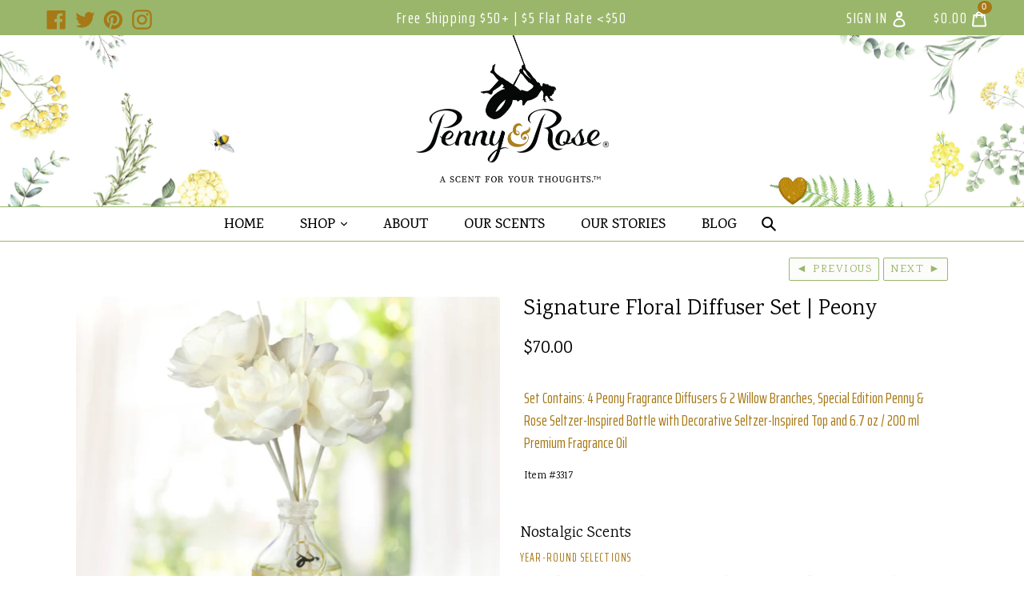

--- FILE ---
content_type: text/html; charset=utf-8
request_url: https://pennyandroseshop.com/collections/morning-meadows/products/signature-floral-bouquet-peony?variant=14672345333802
body_size: 64989
content:
<!doctype html>
<!--[if IE 9]> <html class="ie9 no-js" lang="en"> <![endif]-->
<!--[if (gt IE 9)|!(IE)]><!--> <html class="no-js" lang="en"> <!--<![endif]-->
<head>

               <script type='text/javascript'>var easylockdownLocationDisabled = true;</script> <script type='text/javascript' src='//pennyandroseshop.com/apps/easylockdown/easylockdown-1.0.8.min.js' data-no-instant></script> <script type='text/javascript'>if( typeof InstantClick == 'object' ) easylockdown.clearData();</script> <style type="text/css">#easylockdown-password-form{padding:30px 0;text-align:center}#easylockdown-wrapper,.easylockdown-form-holder{display:inline-block}#easylockdown-password{vertical-align:top;margin-bottom:16px;padding:8px 15px;line-height:1.2em;outline:0;box-shadow:none}#easylockdown-password-error{display:none;color:#fb8077;text-align:left}#easylockdown-password-error.easylockdown-error{border:1px solid #fb8077}#easylockdown-password-form-button:not(.easylockdown-native-styles){vertical-align:top;display:inline-block!important;height:auto!important;padding:8px 15px;background:#777;border-radius:3px;color:#fff!important;line-height:1.2em;text-decoration:none!important}.easylockdown-instantclick-fix,.easylockdown-item-selector{position:absolute;z-index:-999;display:none;height:0;width:0;font-size:0;line-height:0}.easylockdown-collection-item[data-eld-loc-can],.easylockdown-item-selector+*,.easylockdown-item[data-eld-loc-can]{display:none}.easylockdown404-content-container{padding:50px;text-align:center}.easylockdown404-title-holder .easylockdown-title-404{display:block;margin:0 0 1rem;font-size:2rem;line-height:2.5rem}</style> 







<script type='text/javascript'>easylockdown.hideLinks.push('*[href$="/products/scent-tester-display-only"],*[href*="/products/scent-tester-display-only/"],*[href*="/products/scent-tester-display-only?"],*[href*="/products/scent-tester-display-only#"],*[data-eld-product-handle="scent-tester-display-only"]');</script>















<script type='text/javascript'>easylockdown.hideLinks.push('*[href$="/products/"],*[href*="/products//"],*[href*="/products/?"],*[href*="/products/#"],*[data-eld-product-handle=""]');</script>

















<script type='text/javascript'>easylockdown.hideLinks.push('*[href$="/collections/wholesale"],*[data-eld-collection-handle="wholesale"]');</script>





<script type='text/javascript'>
  if( typeof easylockdown == 'object' ) {
    easylockdown.localeRootUrl = '';
    easylockdown.routerByLocation(); 

    easylockdown.onReady(function(e){
      easylockdown.hideAllLinks();
    });
  }
</script>






<!-- Google Tag Manager -->
<script>(function(w,d,s,l,i){w[l]=w[l]||[];w[l].push({'gtm.start':
new Date().getTime(),event:'gtm.js'});var f=d.getElementsByTagName(s)[0],
j=d.createElement(s),dl=l!='dataLayer'?'&l='+l:'';j.async=true;j.src=
'https://www.googletagmanager.com/gtm.js?id='+i+dl;f.parentNode.insertBefore(j,f);
})(window,document,'script','dataLayer','GTM-NGPFKDB');</script>
<!-- End Google Tag Manager -->

  <!-- PRINTER FRIEND VERSION JAVASCRIPT-->
   <script>
    function printPage() {
        let printContents = document.getElementById('blog-content').innerHTML;
        let originalContents = document.body.innerHTML;

        document.body.innerHTML = printContents;
        window.print();
        location.reload(); // Reload page to restore full content after printing
    }
</script>

  <!-- Google tag (gtag.js) -->
<script async src="https://www.googletagmanager.com/gtag/js?id=G-1WC5BN6NYW"></script>
<script>
  window.dataLayer = window.dataLayer || [];
  function gtag(){dataLayer.push(arguments);}
  gtag('js', new Date());

  gtag('config', 'G-1WC5BN6NYW');
</script>

  <!-- Google tag (gtag.js) -->
<script async src="https://www.googletagmanager.com/gtag/js?id=AW-820966222"></script>
<script>
  window.dataLayer = window.dataLayer || [];
  function gtag(){dataLayer.push(arguments);}
  gtag('js', new Date());

  gtag('config', 'AW-820966222');
</script>

  <script>
  gtag('event', 'page_view', {
    'send_to': 'AW-820966222',
    'ecomm_pagetype': 'replace with value',
    'ecomm_prodid': 'replace with value'
  });
</script>


  
  <meta name="facebook-domain-verification" content="gwiu772abevxdlwjv8xsgmeuez3uj7" />
  
  <meta name="p:domain_verify" content="d3803b93fe8945f785e0d23478dc3d5c"/>

  <meta name="google-site-verification" content="3PtPbGNbIdZRRwFe9k8wkIc62vRjHSELUTxtBi83srQ" />
  
 <!-- Load Lobster font from Google Fonts -->
<link href="https://fonts.googleapis.com/css2?family=Lobster&display=swap" rel="stylesheet">

  <link href="https://fonts.googleapis.com/css2?family=Playfair+Display:wght@700&display=swap" rel="stylesheet">

<link href="https://fonts.googleapis.com/css2?family=Bangers&family=Limelight&display=swap" rel="stylesheet">

  <link href="https://fonts.googleapis.com/css2?family=Gloria+Hallelujah&display=swap" rel="stylesheet">

<link href="https://fonts.googleapis.com/css2?family=Lavishly+Yours&display=swap" rel="stylesheet">

  <link href="https://fonts.googleapis.com/css2?family=Modern+Antiqua&display=swap" rel="stylesheet">
  
  <!--WISHPOND POPUP-->
  <script type="text/javascript" src="//cdn.wishpond.net/connect.js?merchantId=1449551&writeKey=6fe805f3cd32" async></script>
  
  <script src="//d1liekpayvooaz.cloudfront.net/apps/customizery/customizery.js?shop=penny-and-rose.myshopify.com"></script>
  

  <meta charset="utf-8">
  <meta http-equiv="X-UA-Compatible" content="IE=edge,chrome=1">
  <meta name="viewport" content="width=device-width,initial-scale=1">
  <meta name="theme-color" content="#a77815">
  <link rel="canonical" href="https://pennyandroseshop.com/products/signature-floral-bouquet-peony">

  
    <link rel="shortcut icon" href="//pennyandroseshop.com/cdn/shop/files/heart_clear_1_32x32.png?v=1614303625" type="image/png">
  

  
  <title>
    Penny &amp; Rose Home Fragrances | Peony Oil Diffuser | Scent:
    
    
    
  </title>

  
    <meta name="description" content="Our Signature Floral Bouquet Collection fills the room with warm nostalgia. Each floral bouquet is uniquely handcrafted and inspired by nature with thin, wooden petals that absorb and diffuse the oil beautifully throughout any room. Set Contains: 4 Peony Diffusers, Seltzer-Inspired Bottle with top, and 6.7 oz oil">
  

  <!-- /snippets/social-meta-tags.liquid -->
<meta property="og:site_name" content="Penny &amp; Rose">
<meta property="og:url" content="https://pennyandroseshop.com/products/signature-floral-bouquet-peony">
<meta property="og:title" content="Signature Floral Diffuser Set | Peony">
<meta property="og:type" content="product">
<meta property="og:description" content="Our Signature Floral Bouquet Collection fills the room with warm nostalgia. Each floral bouquet is uniquely handcrafted and inspired by nature with thin, wooden petals that absorb and diffuse the oil beautifully throughout any room. Set Contains: 4 Peony Diffusers, Seltzer-Inspired Bottle with top, and 6.7 oz oil"><meta property="og:price:amount" content="70.00">
  <meta property="og:price:currency" content="USD"><meta property="og:image" content="http://pennyandroseshop.com/cdn/shop/products/peonies_final_new_background_short_revised_BRAND_NEW_7_903f4f22-e2d9-4197-bc8b-9a7a2131a046_1024x1024.jpg?v=1630413339"><meta property="og:image" content="http://pennyandroseshop.com/cdn/shop/products/PR_SigFloralBouquet_PKG_PeonyHR_1024x1024.jpg?v=1643640475"><meta property="og:image" content="http://pennyandroseshop.com/cdn/shop/products/PR_Refill_Clear_edited_dc8f579c-0b62-42b9-ab72-e6e5b00dd32d_1024x1024.jpg?v=1741540427">
<meta property="og:image:secure_url" content="https://pennyandroseshop.com/cdn/shop/products/peonies_final_new_background_short_revised_BRAND_NEW_7_903f4f22-e2d9-4197-bc8b-9a7a2131a046_1024x1024.jpg?v=1630413339"><meta property="og:image:secure_url" content="https://pennyandroseshop.com/cdn/shop/products/PR_SigFloralBouquet_PKG_PeonyHR_1024x1024.jpg?v=1643640475"><meta property="og:image:secure_url" content="https://pennyandroseshop.com/cdn/shop/products/PR_Refill_Clear_edited_dc8f579c-0b62-42b9-ab72-e6e5b00dd32d_1024x1024.jpg?v=1741540427">

<meta name="twitter:site" content="@PennyandRose">
<meta name="twitter:card" content="summary_large_image">
<meta name="twitter:title" content="Signature Floral Diffuser Set | Peony">
<meta name="twitter:description" content="Our Signature Floral Bouquet Collection fills the room with warm nostalgia. Each floral bouquet is uniquely handcrafted and inspired by nature with thin, wooden petals that absorb and diffuse the oil beautifully throughout any room. Set Contains: 4 Peony Diffusers, Seltzer-Inspired Bottle with top, and 6.7 oz oil">


  <link href="//pennyandroseshop.com/cdn/shop/t/110/assets/theme.scss.css?v=151597470409448526961767842890" rel="stylesheet" type="text/css" media="all" />
  <link href="//pennyandroseshop.com/cdn/shop/t/110/assets/swatch.scss.css?v=64444566467164238881767314851" rel="stylesheet" type="text/css" media="all" />

  

  <link href="//fonts.googleapis.com/css?family=Karma:400,500" rel="stylesheet" type="text/css" media="all" />


  

    <link href="//fonts.googleapis.com/css?family=Pinyon+Script:400" rel="stylesheet" type="text/css" media="all" />
  


<link href="https://fonts.googleapis.com/css?family=Saira+Extra+Condensed:400,600" rel="stylesheet">  
<link href="https://fonts.googleapis.com/css?family=Open+Sans" rel="stylesheet"> 
  <link href="https://fonts.googleapis.com/css?family=Great+Vibes" rel="stylesheet">
  <link href="https://fonts.googleapis.com/css?family=Gugi" rel="stylesheet">
  <link href="https://fonts.googleapis.com/css?family=Rye" rel="stylesheet">
  <link href="https://fonts.googleapis.com/css?family=Smokum&display=swap" rel="stylesheet">
  <link href="https://fonts.googleapis.com/css2?family=Dancing+Script&family=swap" rel="stylesheet">
  <link href="https://fonts.googleapis.com/css2?family=Montserrat&display=swap" rel="stylesheet">

  <script>
    var theme = {
      strings: {
        addToCart: "Add to cart",
        soldOut: "Sold out",
        unavailable: "Unavailable",
        showMore: "Show More",
        showLess: "Show Less"
      },
      moneyFormat: "${{amount}}"
    }

    document.documentElement.className = document.documentElement.className.replace('no-js', 'js');
  </script>

  <!--[if (lte IE 9) ]><script src="//pennyandroseshop.com/cdn/shop/t/110/assets/match-media.min.js?v=22265819453975888031767314146" type="text/javascript"></script><![endif]-->

  

  <!--[if (gt IE 9)|!(IE)]><!--><script src="//pennyandroseshop.com/cdn/shop/t/110/assets/vendor.js?v=136118274122071307521767314146"></script><!--<![endif]-->
  <!--[if lte IE 9]><script src="//pennyandroseshop.com/cdn/shop/t/110/assets/vendor.js?v=136118274122071307521767314146"></script><![endif]-->

  <!--[if (gt IE 9)|!(IE)]><!--><script src="//pennyandroseshop.com/cdn/shop/t/110/assets/theme.js?v=64913332398780128701767314146" defer="defer"></script><!--<![endif]-->
  <!--[if lte IE 9]><script src="//pennyandroseshop.com/cdn/shop/t/110/assets/theme.js?v=64913332398780128701767314146"></script><![endif]-->

  <script>window.performance && window.performance.mark && window.performance.mark('shopify.content_for_header.start');</script><meta name="google-site-verification" content="3PtPbGNbIdZRRwFe9k8wkIc62vRjHSELUTxtBi83srQ">
<meta name="facebook-domain-verification" content="fkjuy074yo8bkyncnp37acef3v2r40">
<meta id="shopify-digital-wallet" name="shopify-digital-wallet" content="/25548714/digital_wallets/dialog">
<meta name="shopify-checkout-api-token" content="550724333ecb15205574c37c72b4a922">
<meta id="in-context-paypal-metadata" data-shop-id="25548714" data-venmo-supported="false" data-environment="production" data-locale="en_US" data-paypal-v4="true" data-currency="USD">
<link rel="alternate" type="application/json+oembed" href="https://pennyandroseshop.com/products/signature-floral-bouquet-peony.oembed">
<script async="async" src="/checkouts/internal/preloads.js?locale=en-US"></script>
<link rel="preconnect" href="https://shop.app" crossorigin="anonymous">
<script async="async" src="https://shop.app/checkouts/internal/preloads.js?locale=en-US&shop_id=25548714" crossorigin="anonymous"></script>
<script id="apple-pay-shop-capabilities" type="application/json">{"shopId":25548714,"countryCode":"US","currencyCode":"USD","merchantCapabilities":["supports3DS"],"merchantId":"gid:\/\/shopify\/Shop\/25548714","merchantName":"Penny \u0026 Rose","requiredBillingContactFields":["postalAddress","email"],"requiredShippingContactFields":["postalAddress","email"],"shippingType":"shipping","supportedNetworks":["visa","masterCard","amex","discover","elo","jcb"],"total":{"type":"pending","label":"Penny \u0026 Rose","amount":"1.00"},"shopifyPaymentsEnabled":true,"supportsSubscriptions":true}</script>
<script id="shopify-features" type="application/json">{"accessToken":"550724333ecb15205574c37c72b4a922","betas":["rich-media-storefront-analytics"],"domain":"pennyandroseshop.com","predictiveSearch":true,"shopId":25548714,"locale":"en"}</script>
<script>var Shopify = Shopify || {};
Shopify.shop = "penny-and-rose.myshopify.com";
Shopify.locale = "en";
Shopify.currency = {"active":"USD","rate":"1.0"};
Shopify.country = "US";
Shopify.theme = {"name":"PENNY \u0026 ROSE JAN 3 2026","id":183630037270,"schema_name":"Tranquil","schema_version":"1.0","theme_store_id":null,"role":"main"};
Shopify.theme.handle = "null";
Shopify.theme.style = {"id":null,"handle":null};
Shopify.cdnHost = "pennyandroseshop.com/cdn";
Shopify.routes = Shopify.routes || {};
Shopify.routes.root = "/";</script>
<script type="module">!function(o){(o.Shopify=o.Shopify||{}).modules=!0}(window);</script>
<script>!function(o){function n(){var o=[];function n(){o.push(Array.prototype.slice.apply(arguments))}return n.q=o,n}var t=o.Shopify=o.Shopify||{};t.loadFeatures=n(),t.autoloadFeatures=n()}(window);</script>
<script>
  window.ShopifyPay = window.ShopifyPay || {};
  window.ShopifyPay.apiHost = "shop.app\/pay";
  window.ShopifyPay.redirectState = null;
</script>
<script id="shop-js-analytics" type="application/json">{"pageType":"product"}</script>
<script defer="defer" async type="module" src="//pennyandroseshop.com/cdn/shopifycloud/shop-js/modules/v2/client.init-shop-cart-sync_C5BV16lS.en.esm.js"></script>
<script defer="defer" async type="module" src="//pennyandroseshop.com/cdn/shopifycloud/shop-js/modules/v2/chunk.common_CygWptCX.esm.js"></script>
<script type="module">
  await import("//pennyandroseshop.com/cdn/shopifycloud/shop-js/modules/v2/client.init-shop-cart-sync_C5BV16lS.en.esm.js");
await import("//pennyandroseshop.com/cdn/shopifycloud/shop-js/modules/v2/chunk.common_CygWptCX.esm.js");

  window.Shopify.SignInWithShop?.initShopCartSync?.({"fedCMEnabled":true,"windoidEnabled":true});

</script>
<script>
  window.Shopify = window.Shopify || {};
  if (!window.Shopify.featureAssets) window.Shopify.featureAssets = {};
  window.Shopify.featureAssets['shop-js'] = {"shop-cart-sync":["modules/v2/client.shop-cart-sync_ZFArdW7E.en.esm.js","modules/v2/chunk.common_CygWptCX.esm.js"],"init-fed-cm":["modules/v2/client.init-fed-cm_CmiC4vf6.en.esm.js","modules/v2/chunk.common_CygWptCX.esm.js"],"shop-button":["modules/v2/client.shop-button_tlx5R9nI.en.esm.js","modules/v2/chunk.common_CygWptCX.esm.js"],"shop-cash-offers":["modules/v2/client.shop-cash-offers_DOA2yAJr.en.esm.js","modules/v2/chunk.common_CygWptCX.esm.js","modules/v2/chunk.modal_D71HUcav.esm.js"],"init-windoid":["modules/v2/client.init-windoid_sURxWdc1.en.esm.js","modules/v2/chunk.common_CygWptCX.esm.js"],"shop-toast-manager":["modules/v2/client.shop-toast-manager_ClPi3nE9.en.esm.js","modules/v2/chunk.common_CygWptCX.esm.js"],"init-shop-email-lookup-coordinator":["modules/v2/client.init-shop-email-lookup-coordinator_B8hsDcYM.en.esm.js","modules/v2/chunk.common_CygWptCX.esm.js"],"init-shop-cart-sync":["modules/v2/client.init-shop-cart-sync_C5BV16lS.en.esm.js","modules/v2/chunk.common_CygWptCX.esm.js"],"avatar":["modules/v2/client.avatar_BTnouDA3.en.esm.js"],"pay-button":["modules/v2/client.pay-button_FdsNuTd3.en.esm.js","modules/v2/chunk.common_CygWptCX.esm.js"],"init-customer-accounts":["modules/v2/client.init-customer-accounts_DxDtT_ad.en.esm.js","modules/v2/client.shop-login-button_C5VAVYt1.en.esm.js","modules/v2/chunk.common_CygWptCX.esm.js","modules/v2/chunk.modal_D71HUcav.esm.js"],"init-shop-for-new-customer-accounts":["modules/v2/client.init-shop-for-new-customer-accounts_ChsxoAhi.en.esm.js","modules/v2/client.shop-login-button_C5VAVYt1.en.esm.js","modules/v2/chunk.common_CygWptCX.esm.js","modules/v2/chunk.modal_D71HUcav.esm.js"],"shop-login-button":["modules/v2/client.shop-login-button_C5VAVYt1.en.esm.js","modules/v2/chunk.common_CygWptCX.esm.js","modules/v2/chunk.modal_D71HUcav.esm.js"],"init-customer-accounts-sign-up":["modules/v2/client.init-customer-accounts-sign-up_CPSyQ0Tj.en.esm.js","modules/v2/client.shop-login-button_C5VAVYt1.en.esm.js","modules/v2/chunk.common_CygWptCX.esm.js","modules/v2/chunk.modal_D71HUcav.esm.js"],"shop-follow-button":["modules/v2/client.shop-follow-button_Cva4Ekp9.en.esm.js","modules/v2/chunk.common_CygWptCX.esm.js","modules/v2/chunk.modal_D71HUcav.esm.js"],"checkout-modal":["modules/v2/client.checkout-modal_BPM8l0SH.en.esm.js","modules/v2/chunk.common_CygWptCX.esm.js","modules/v2/chunk.modal_D71HUcav.esm.js"],"lead-capture":["modules/v2/client.lead-capture_Bi8yE_yS.en.esm.js","modules/v2/chunk.common_CygWptCX.esm.js","modules/v2/chunk.modal_D71HUcav.esm.js"],"shop-login":["modules/v2/client.shop-login_D6lNrXab.en.esm.js","modules/v2/chunk.common_CygWptCX.esm.js","modules/v2/chunk.modal_D71HUcav.esm.js"],"payment-terms":["modules/v2/client.payment-terms_CZxnsJam.en.esm.js","modules/v2/chunk.common_CygWptCX.esm.js","modules/v2/chunk.modal_D71HUcav.esm.js"]};
</script>
<script>(function() {
  var isLoaded = false;
  function asyncLoad() {
    if (isLoaded) return;
    isLoaded = true;
    var urls = ["\/\/d1liekpayvooaz.cloudfront.net\/apps\/customizery\/customizery.js?shop=penny-and-rose.myshopify.com","https:\/\/chimpstatic.com\/mcjs-connected\/js\/users\/3238e9b1e2c0d28acf28b1c1a\/5857ee98f071ea9045b271665.js?shop=penny-and-rose.myshopify.com","https:\/\/loox.io\/widget\/V1eBG7mFXa\/loox.1666200564101.js?shop=penny-and-rose.myshopify.com"];
    for (var i = 0; i < urls.length; i++) {
      var s = document.createElement('script');
      s.type = 'text/javascript';
      s.async = true;
      s.src = urls[i];
      var x = document.getElementsByTagName('script')[0];
      x.parentNode.insertBefore(s, x);
    }
  };
  if(window.attachEvent) {
    window.attachEvent('onload', asyncLoad);
  } else {
    window.addEventListener('load', asyncLoad, false);
  }
})();</script>
<script id="__st">var __st={"a":25548714,"offset":-18000,"reqid":"457af3cc-5493-4272-978e-d7c4ca7ff280-1768779975","pageurl":"pennyandroseshop.com\/collections\/morning-meadows\/products\/signature-floral-bouquet-peony?variant=14672345333802","u":"42513b2699cd","p":"product","rtyp":"product","rid":1351746519082};</script>
<script>window.ShopifyPaypalV4VisibilityTracking = true;</script>
<script id="captcha-bootstrap">!function(){'use strict';const t='contact',e='account',n='new_comment',o=[[t,t],['blogs',n],['comments',n],[t,'customer']],c=[[e,'customer_login'],[e,'guest_login'],[e,'recover_customer_password'],[e,'create_customer']],r=t=>t.map((([t,e])=>`form[action*='/${t}']:not([data-nocaptcha='true']) input[name='form_type'][value='${e}']`)).join(','),a=t=>()=>t?[...document.querySelectorAll(t)].map((t=>t.form)):[];function s(){const t=[...o],e=r(t);return a(e)}const i='password',u='form_key',d=['recaptcha-v3-token','g-recaptcha-response','h-captcha-response',i],f=()=>{try{return window.sessionStorage}catch{return}},m='__shopify_v',_=t=>t.elements[u];function p(t,e,n=!1){try{const o=window.sessionStorage,c=JSON.parse(o.getItem(e)),{data:r}=function(t){const{data:e,action:n}=t;return t[m]||n?{data:e,action:n}:{data:t,action:n}}(c);for(const[e,n]of Object.entries(r))t.elements[e]&&(t.elements[e].value=n);n&&o.removeItem(e)}catch(o){console.error('form repopulation failed',{error:o})}}const l='form_type',E='cptcha';function T(t){t.dataset[E]=!0}const w=window,h=w.document,L='Shopify',v='ce_forms',y='captcha';let A=!1;((t,e)=>{const n=(g='f06e6c50-85a8-45c8-87d0-21a2b65856fe',I='https://cdn.shopify.com/shopifycloud/storefront-forms-hcaptcha/ce_storefront_forms_captcha_hcaptcha.v1.5.2.iife.js',D={infoText:'Protected by hCaptcha',privacyText:'Privacy',termsText:'Terms'},(t,e,n)=>{const o=w[L][v],c=o.bindForm;if(c)return c(t,g,e,D).then(n);var r;o.q.push([[t,g,e,D],n]),r=I,A||(h.body.append(Object.assign(h.createElement('script'),{id:'captcha-provider',async:!0,src:r})),A=!0)});var g,I,D;w[L]=w[L]||{},w[L][v]=w[L][v]||{},w[L][v].q=[],w[L][y]=w[L][y]||{},w[L][y].protect=function(t,e){n(t,void 0,e),T(t)},Object.freeze(w[L][y]),function(t,e,n,w,h,L){const[v,y,A,g]=function(t,e,n){const i=e?o:[],u=t?c:[],d=[...i,...u],f=r(d),m=r(i),_=r(d.filter((([t,e])=>n.includes(e))));return[a(f),a(m),a(_),s()]}(w,h,L),I=t=>{const e=t.target;return e instanceof HTMLFormElement?e:e&&e.form},D=t=>v().includes(t);t.addEventListener('submit',(t=>{const e=I(t);if(!e)return;const n=D(e)&&!e.dataset.hcaptchaBound&&!e.dataset.recaptchaBound,o=_(e),c=g().includes(e)&&(!o||!o.value);(n||c)&&t.preventDefault(),c&&!n&&(function(t){try{if(!f())return;!function(t){const e=f();if(!e)return;const n=_(t);if(!n)return;const o=n.value;o&&e.removeItem(o)}(t);const e=Array.from(Array(32),(()=>Math.random().toString(36)[2])).join('');!function(t,e){_(t)||t.append(Object.assign(document.createElement('input'),{type:'hidden',name:u})),t.elements[u].value=e}(t,e),function(t,e){const n=f();if(!n)return;const o=[...t.querySelectorAll(`input[type='${i}']`)].map((({name:t})=>t)),c=[...d,...o],r={};for(const[a,s]of new FormData(t).entries())c.includes(a)||(r[a]=s);n.setItem(e,JSON.stringify({[m]:1,action:t.action,data:r}))}(t,e)}catch(e){console.error('failed to persist form',e)}}(e),e.submit())}));const S=(t,e)=>{t&&!t.dataset[E]&&(n(t,e.some((e=>e===t))),T(t))};for(const o of['focusin','change'])t.addEventListener(o,(t=>{const e=I(t);D(e)&&S(e,y())}));const B=e.get('form_key'),M=e.get(l),P=B&&M;t.addEventListener('DOMContentLoaded',(()=>{const t=y();if(P)for(const e of t)e.elements[l].value===M&&p(e,B);[...new Set([...A(),...v().filter((t=>'true'===t.dataset.shopifyCaptcha))])].forEach((e=>S(e,t)))}))}(h,new URLSearchParams(w.location.search),n,t,e,['guest_login'])})(!0,!0)}();</script>
<script integrity="sha256-4kQ18oKyAcykRKYeNunJcIwy7WH5gtpwJnB7kiuLZ1E=" data-source-attribution="shopify.loadfeatures" defer="defer" src="//pennyandroseshop.com/cdn/shopifycloud/storefront/assets/storefront/load_feature-a0a9edcb.js" crossorigin="anonymous"></script>
<script crossorigin="anonymous" defer="defer" src="//pennyandroseshop.com/cdn/shopifycloud/storefront/assets/shopify_pay/storefront-65b4c6d7.js?v=20250812"></script>
<script data-source-attribution="shopify.dynamic_checkout.dynamic.init">var Shopify=Shopify||{};Shopify.PaymentButton=Shopify.PaymentButton||{isStorefrontPortableWallets:!0,init:function(){window.Shopify.PaymentButton.init=function(){};var t=document.createElement("script");t.src="https://pennyandroseshop.com/cdn/shopifycloud/portable-wallets/latest/portable-wallets.en.js",t.type="module",document.head.appendChild(t)}};
</script>
<script data-source-attribution="shopify.dynamic_checkout.buyer_consent">
  function portableWalletsHideBuyerConsent(e){var t=document.getElementById("shopify-buyer-consent"),n=document.getElementById("shopify-subscription-policy-button");t&&n&&(t.classList.add("hidden"),t.setAttribute("aria-hidden","true"),n.removeEventListener("click",e))}function portableWalletsShowBuyerConsent(e){var t=document.getElementById("shopify-buyer-consent"),n=document.getElementById("shopify-subscription-policy-button");t&&n&&(t.classList.remove("hidden"),t.removeAttribute("aria-hidden"),n.addEventListener("click",e))}window.Shopify?.PaymentButton&&(window.Shopify.PaymentButton.hideBuyerConsent=portableWalletsHideBuyerConsent,window.Shopify.PaymentButton.showBuyerConsent=portableWalletsShowBuyerConsent);
</script>
<script data-source-attribution="shopify.dynamic_checkout.cart.bootstrap">document.addEventListener("DOMContentLoaded",(function(){function t(){return document.querySelector("shopify-accelerated-checkout-cart, shopify-accelerated-checkout")}if(t())Shopify.PaymentButton.init();else{new MutationObserver((function(e,n){t()&&(Shopify.PaymentButton.init(),n.disconnect())})).observe(document.body,{childList:!0,subtree:!0})}}));
</script>
<link id="shopify-accelerated-checkout-styles" rel="stylesheet" media="screen" href="https://pennyandroseshop.com/cdn/shopifycloud/portable-wallets/latest/accelerated-checkout-backwards-compat.css" crossorigin="anonymous">
<style id="shopify-accelerated-checkout-cart">
        #shopify-buyer-consent {
  margin-top: 1em;
  display: inline-block;
  width: 100%;
}

#shopify-buyer-consent.hidden {
  display: none;
}

#shopify-subscription-policy-button {
  background: none;
  border: none;
  padding: 0;
  text-decoration: underline;
  font-size: inherit;
  cursor: pointer;
}

#shopify-subscription-policy-button::before {
  box-shadow: none;
}

      </style>

<script>window.performance && window.performance.mark && window.performance.mark('shopify.content_for_header.end');</script>
    <link href="//code.jquery.com/ui/1.9.2/themes/base/jquery-ui.css" rel="stylesheet" type="text/css" media="all" />
     <script src="//ajax.googleapis.com/ajax/libs/jqueryui/1.9.2/jquery-ui.min.js" type="text/javascript" defer="defer"></script>





<script src='https://appdevelopergroup.co/apps/findastore/js/stores.js?shop=penny-and-rose.myshopify.com' type='text/javascript'></script>

	<script>var loox_global_hash = '1768659391725';</script><style>.loox-reviews-default { max-width: 1200px; margin: 0 auto; }.loox-rating .loox-icon { color:#a77815; }
:root { --lxs-rating-icon-color: #a77815; }</style>
<!-- GSSTART Slider code start. Do not change -->
<script src="https://gravity-software.com//js/shopify/slider_prod1351746519082.js?v=e1d49438657c738e195816219c23472f171899"  ></script><script type="text/javascript" src="https://gravity-software.com/js/shopify/slider_shopmaxiupennyandroses5194.js?v=e1d49438657c738e195816219c23472f"></script> <link rel="stylesheet" href="https://gravity-software.com/js/shopify/rondell/jquery.rondellf5194.css?v=e1d49438657c738e195816219c23472f"/> 
 <script>
gsSliderDefaultV = "14672345333802";
var variantImagesByVarianName = {};
var variantImagesByVarianNameMix = {};
 var variantImagesGS = {},
    thumbnails,
    variant,
    variantImage,
    optionValue,
    cntImages;
    productOptions = [];
    cntImages = 0;
    
       variant = {"id":12635040448554,"title":"Penny Candy","option1":"Penny Candy","option2":null,"option3":null,"sku":"0873","requires_shipping":true,"taxable":true,"featured_image":{"id":5098858414122,"product_id":1351746519082,"position":1,"created_at":"2018-10-21T07:08:34-04:00","updated_at":"2021-08-31T08:35:39-04:00","alt":"Penny \u0026 Rose Signature Floral Oil Diffuser | Peony","width":4356,"height":4356,"src":"\/\/pennyandroseshop.com\/cdn\/shop\/products\/peonies_final_new_background_short_revised_BRAND_NEW_7_903f4f22-e2d9-4197-bc8b-9a7a2131a046.jpg?v=1630413339","variant_ids":[12635040448554,12635040481322,12635040514090,12635040579626,12635040612394,12635040645162,12641739997226,14591443828778,14591444779050,14672345333802,14672351789098,31334153519146,31334156632106,31880454045738,39362345173034,39362801664042,39524887920682,40387709239338,48766781194518,50058125574422,50058127409430]},"available":true,"name":"Signature Floral Diffuser Set | Peony - Penny Candy","public_title":"Penny Candy","options":["Penny Candy"],"price":7000,"weight":1446,"compare_at_price":null,"inventory_quantity":60,"inventory_management":"shopify","inventory_policy":"deny","barcode":"811502030873","featured_media":{"alt":"Penny \u0026 Rose Signature Floral Oil Diffuser | Peony","id":2700794003498,"position":1,"preview_image":{"aspect_ratio":1.0,"height":4356,"width":4356,"src":"\/\/pennyandroseshop.com\/cdn\/shop\/products\/peonies_final_new_background_short_revised_BRAND_NEW_7_903f4f22-e2d9-4197-bc8b-9a7a2131a046.jpg?v=1630413339"}},"requires_selling_plan":false,"selling_plan_allocations":[]};
       if ( typeof variant.featured_image !== 'undefined' && variant.featured_image !== null ) {
         variantImage =  variant.featured_image.src.split('?')[0].replace(/http(s)?:/,'');
         variantImagesGS[variant.id] = variantImage;
         variantImagesByVarianName[variant.option1] = variantImage;
var variantMixName = "";
if(variant.option1 != null) {
variantMixName = variant.option1;
}
	 if(variant.option2 != null) {
		variantImagesByVarianName[variant.option2] = variantImage;
		variantMixName = variantMixName + ";gs;" + variant.option2;
	 }
         if(variant.option3 != null) {
                variantImagesByVarianName[variant.option3] = variantImage;
		variantMixName = variantMixName + ";gs;" + variant.option3;
         }

if(variantMixName != "") {
variantImagesByVarianNameMix[variantMixName] = variantImage;
}

         cntImages++;
       }
    
       variant = {"id":12635040481322,"title":"Roasted Maple ‘Mallows","option1":"Roasted Maple ‘Mallows","option2":null,"option3":null,"sku":"0880","requires_shipping":true,"taxable":true,"featured_image":{"id":5098858414122,"product_id":1351746519082,"position":1,"created_at":"2018-10-21T07:08:34-04:00","updated_at":"2021-08-31T08:35:39-04:00","alt":"Penny \u0026 Rose Signature Floral Oil Diffuser | Peony","width":4356,"height":4356,"src":"\/\/pennyandroseshop.com\/cdn\/shop\/products\/peonies_final_new_background_short_revised_BRAND_NEW_7_903f4f22-e2d9-4197-bc8b-9a7a2131a046.jpg?v=1630413339","variant_ids":[12635040448554,12635040481322,12635040514090,12635040579626,12635040612394,12635040645162,12641739997226,14591443828778,14591444779050,14672345333802,14672351789098,31334153519146,31334156632106,31880454045738,39362345173034,39362801664042,39524887920682,40387709239338,48766781194518,50058125574422,50058127409430]},"available":true,"name":"Signature Floral Diffuser Set | Peony - Roasted Maple ‘Mallows","public_title":"Roasted Maple ‘Mallows","options":["Roasted Maple ‘Mallows"],"price":7000,"weight":1446,"compare_at_price":null,"inventory_quantity":60,"inventory_management":"shopify","inventory_policy":"deny","barcode":"811502030880","featured_media":{"alt":"Penny \u0026 Rose Signature Floral Oil Diffuser | Peony","id":2700794003498,"position":1,"preview_image":{"aspect_ratio":1.0,"height":4356,"width":4356,"src":"\/\/pennyandroseshop.com\/cdn\/shop\/products\/peonies_final_new_background_short_revised_BRAND_NEW_7_903f4f22-e2d9-4197-bc8b-9a7a2131a046.jpg?v=1630413339"}},"requires_selling_plan":false,"selling_plan_allocations":[]};
       if ( typeof variant.featured_image !== 'undefined' && variant.featured_image !== null ) {
         variantImage =  variant.featured_image.src.split('?')[0].replace(/http(s)?:/,'');
         variantImagesGS[variant.id] = variantImage;
         variantImagesByVarianName[variant.option1] = variantImage;
var variantMixName = "";
if(variant.option1 != null) {
variantMixName = variant.option1;
}
	 if(variant.option2 != null) {
		variantImagesByVarianName[variant.option2] = variantImage;
		variantMixName = variantMixName + ";gs;" + variant.option2;
	 }
         if(variant.option3 != null) {
                variantImagesByVarianName[variant.option3] = variantImage;
		variantMixName = variantMixName + ";gs;" + variant.option3;
         }

if(variantMixName != "") {
variantImagesByVarianNameMix[variantMixName] = variantImage;
}

         cntImages++;
       }
    
       variant = {"id":12635040514090,"title":"Summertime Spirits","option1":"Summertime Spirits","option2":null,"option3":null,"sku":"0897","requires_shipping":true,"taxable":true,"featured_image":{"id":5098858414122,"product_id":1351746519082,"position":1,"created_at":"2018-10-21T07:08:34-04:00","updated_at":"2021-08-31T08:35:39-04:00","alt":"Penny \u0026 Rose Signature Floral Oil Diffuser | Peony","width":4356,"height":4356,"src":"\/\/pennyandroseshop.com\/cdn\/shop\/products\/peonies_final_new_background_short_revised_BRAND_NEW_7_903f4f22-e2d9-4197-bc8b-9a7a2131a046.jpg?v=1630413339","variant_ids":[12635040448554,12635040481322,12635040514090,12635040579626,12635040612394,12635040645162,12641739997226,14591443828778,14591444779050,14672345333802,14672351789098,31334153519146,31334156632106,31880454045738,39362345173034,39362801664042,39524887920682,40387709239338,48766781194518,50058125574422,50058127409430]},"available":true,"name":"Signature Floral Diffuser Set | Peony - Summertime Spirits","public_title":"Summertime Spirits","options":["Summertime Spirits"],"price":7000,"weight":1446,"compare_at_price":null,"inventory_quantity":60,"inventory_management":"shopify","inventory_policy":"deny","barcode":"811502030897","featured_media":{"alt":"Penny \u0026 Rose Signature Floral Oil Diffuser | Peony","id":2700794003498,"position":1,"preview_image":{"aspect_ratio":1.0,"height":4356,"width":4356,"src":"\/\/pennyandroseshop.com\/cdn\/shop\/products\/peonies_final_new_background_short_revised_BRAND_NEW_7_903f4f22-e2d9-4197-bc8b-9a7a2131a046.jpg?v=1630413339"}},"requires_selling_plan":false,"selling_plan_allocations":[]};
       if ( typeof variant.featured_image !== 'undefined' && variant.featured_image !== null ) {
         variantImage =  variant.featured_image.src.split('?')[0].replace(/http(s)?:/,'');
         variantImagesGS[variant.id] = variantImage;
         variantImagesByVarianName[variant.option1] = variantImage;
var variantMixName = "";
if(variant.option1 != null) {
variantMixName = variant.option1;
}
	 if(variant.option2 != null) {
		variantImagesByVarianName[variant.option2] = variantImage;
		variantMixName = variantMixName + ";gs;" + variant.option2;
	 }
         if(variant.option3 != null) {
                variantImagesByVarianName[variant.option3] = variantImage;
		variantMixName = variantMixName + ";gs;" + variant.option3;
         }

if(variantMixName != "") {
variantImagesByVarianNameMix[variantMixName] = variantImage;
}

         cntImages++;
       }
    
       variant = {"id":12635040579626,"title":"Farmhouse OJ","option1":"Farmhouse OJ","option2":null,"option3":null,"sku":"0910","requires_shipping":true,"taxable":true,"featured_image":{"id":5098858414122,"product_id":1351746519082,"position":1,"created_at":"2018-10-21T07:08:34-04:00","updated_at":"2021-08-31T08:35:39-04:00","alt":"Penny \u0026 Rose Signature Floral Oil Diffuser | Peony","width":4356,"height":4356,"src":"\/\/pennyandroseshop.com\/cdn\/shop\/products\/peonies_final_new_background_short_revised_BRAND_NEW_7_903f4f22-e2d9-4197-bc8b-9a7a2131a046.jpg?v=1630413339","variant_ids":[12635040448554,12635040481322,12635040514090,12635040579626,12635040612394,12635040645162,12641739997226,14591443828778,14591444779050,14672345333802,14672351789098,31334153519146,31334156632106,31880454045738,39362345173034,39362801664042,39524887920682,40387709239338,48766781194518,50058125574422,50058127409430]},"available":true,"name":"Signature Floral Diffuser Set | Peony - Farmhouse OJ","public_title":"Farmhouse OJ","options":["Farmhouse OJ"],"price":7000,"weight":1446,"compare_at_price":null,"inventory_quantity":60,"inventory_management":"shopify","inventory_policy":"deny","barcode":"811502030910","featured_media":{"alt":"Penny \u0026 Rose Signature Floral Oil Diffuser | Peony","id":2700794003498,"position":1,"preview_image":{"aspect_ratio":1.0,"height":4356,"width":4356,"src":"\/\/pennyandroseshop.com\/cdn\/shop\/products\/peonies_final_new_background_short_revised_BRAND_NEW_7_903f4f22-e2d9-4197-bc8b-9a7a2131a046.jpg?v=1630413339"}},"requires_selling_plan":false,"selling_plan_allocations":[]};
       if ( typeof variant.featured_image !== 'undefined' && variant.featured_image !== null ) {
         variantImage =  variant.featured_image.src.split('?')[0].replace(/http(s)?:/,'');
         variantImagesGS[variant.id] = variantImage;
         variantImagesByVarianName[variant.option1] = variantImage;
var variantMixName = "";
if(variant.option1 != null) {
variantMixName = variant.option1;
}
	 if(variant.option2 != null) {
		variantImagesByVarianName[variant.option2] = variantImage;
		variantMixName = variantMixName + ";gs;" + variant.option2;
	 }
         if(variant.option3 != null) {
                variantImagesByVarianName[variant.option3] = variantImage;
		variantMixName = variantMixName + ";gs;" + variant.option3;
         }

if(variantMixName != "") {
variantImagesByVarianNameMix[variantMixName] = variantImage;
}

         cntImages++;
       }
    
       variant = {"id":12635040612394,"title":"Lawn Chair Lemonade","option1":"Lawn Chair Lemonade","option2":null,"option3":null,"sku":"0927","requires_shipping":true,"taxable":true,"featured_image":{"id":5098858414122,"product_id":1351746519082,"position":1,"created_at":"2018-10-21T07:08:34-04:00","updated_at":"2021-08-31T08:35:39-04:00","alt":"Penny \u0026 Rose Signature Floral Oil Diffuser | Peony","width":4356,"height":4356,"src":"\/\/pennyandroseshop.com\/cdn\/shop\/products\/peonies_final_new_background_short_revised_BRAND_NEW_7_903f4f22-e2d9-4197-bc8b-9a7a2131a046.jpg?v=1630413339","variant_ids":[12635040448554,12635040481322,12635040514090,12635040579626,12635040612394,12635040645162,12641739997226,14591443828778,14591444779050,14672345333802,14672351789098,31334153519146,31334156632106,31880454045738,39362345173034,39362801664042,39524887920682,40387709239338,48766781194518,50058125574422,50058127409430]},"available":true,"name":"Signature Floral Diffuser Set | Peony - Lawn Chair Lemonade","public_title":"Lawn Chair Lemonade","options":["Lawn Chair Lemonade"],"price":7000,"weight":1446,"compare_at_price":null,"inventory_quantity":60,"inventory_management":"shopify","inventory_policy":"deny","barcode":"811502030927","featured_media":{"alt":"Penny \u0026 Rose Signature Floral Oil Diffuser | Peony","id":2700794003498,"position":1,"preview_image":{"aspect_ratio":1.0,"height":4356,"width":4356,"src":"\/\/pennyandroseshop.com\/cdn\/shop\/products\/peonies_final_new_background_short_revised_BRAND_NEW_7_903f4f22-e2d9-4197-bc8b-9a7a2131a046.jpg?v=1630413339"}},"requires_selling_plan":false,"selling_plan_allocations":[]};
       if ( typeof variant.featured_image !== 'undefined' && variant.featured_image !== null ) {
         variantImage =  variant.featured_image.src.split('?')[0].replace(/http(s)?:/,'');
         variantImagesGS[variant.id] = variantImage;
         variantImagesByVarianName[variant.option1] = variantImage;
var variantMixName = "";
if(variant.option1 != null) {
variantMixName = variant.option1;
}
	 if(variant.option2 != null) {
		variantImagesByVarianName[variant.option2] = variantImage;
		variantMixName = variantMixName + ";gs;" + variant.option2;
	 }
         if(variant.option3 != null) {
                variantImagesByVarianName[variant.option3] = variantImage;
		variantMixName = variantMixName + ";gs;" + variant.option3;
         }

if(variantMixName != "") {
variantImagesByVarianNameMix[variantMixName] = variantImage;
}

         cntImages++;
       }
    
       variant = {"id":14672345333802,"title":"Morning Meadows","option1":"Morning Meadows","option2":null,"option3":null,"sku":"3317","requires_shipping":true,"taxable":true,"featured_image":{"id":5098858414122,"product_id":1351746519082,"position":1,"created_at":"2018-10-21T07:08:34-04:00","updated_at":"2021-08-31T08:35:39-04:00","alt":"Penny \u0026 Rose Signature Floral Oil Diffuser | Peony","width":4356,"height":4356,"src":"\/\/pennyandroseshop.com\/cdn\/shop\/products\/peonies_final_new_background_short_revised_BRAND_NEW_7_903f4f22-e2d9-4197-bc8b-9a7a2131a046.jpg?v=1630413339","variant_ids":[12635040448554,12635040481322,12635040514090,12635040579626,12635040612394,12635040645162,12641739997226,14591443828778,14591444779050,14672345333802,14672351789098,31334153519146,31334156632106,31880454045738,39362345173034,39362801664042,39524887920682,40387709239338,48766781194518,50058125574422,50058127409430]},"available":true,"name":"Signature Floral Diffuser Set | Peony - Morning Meadows","public_title":"Morning Meadows","options":["Morning Meadows"],"price":7000,"weight":1446,"compare_at_price":null,"inventory_quantity":60,"inventory_management":"shopify","inventory_policy":"deny","barcode":"811502033317","featured_media":{"alt":"Penny \u0026 Rose Signature Floral Oil Diffuser | Peony","id":2700794003498,"position":1,"preview_image":{"aspect_ratio":1.0,"height":4356,"width":4356,"src":"\/\/pennyandroseshop.com\/cdn\/shop\/products\/peonies_final_new_background_short_revised_BRAND_NEW_7_903f4f22-e2d9-4197-bc8b-9a7a2131a046.jpg?v=1630413339"}},"requires_selling_plan":false,"selling_plan_allocations":[]};
       if ( typeof variant.featured_image !== 'undefined' && variant.featured_image !== null ) {
         variantImage =  variant.featured_image.src.split('?')[0].replace(/http(s)?:/,'');
         variantImagesGS[variant.id] = variantImage;
         variantImagesByVarianName[variant.option1] = variantImage;
var variantMixName = "";
if(variant.option1 != null) {
variantMixName = variant.option1;
}
	 if(variant.option2 != null) {
		variantImagesByVarianName[variant.option2] = variantImage;
		variantMixName = variantMixName + ";gs;" + variant.option2;
	 }
         if(variant.option3 != null) {
                variantImagesByVarianName[variant.option3] = variantImage;
		variantMixName = variantMixName + ";gs;" + variant.option3;
         }

if(variantMixName != "") {
variantImagesByVarianNameMix[variantMixName] = variantImage;
}

         cntImages++;
       }
    
       variant = {"id":31334153519146,"title":"Linens On The Line","option1":"Linens On The Line","option2":null,"option3":null,"sku":"4048","requires_shipping":true,"taxable":true,"featured_image":{"id":5098858414122,"product_id":1351746519082,"position":1,"created_at":"2018-10-21T07:08:34-04:00","updated_at":"2021-08-31T08:35:39-04:00","alt":"Penny \u0026 Rose Signature Floral Oil Diffuser | Peony","width":4356,"height":4356,"src":"\/\/pennyandroseshop.com\/cdn\/shop\/products\/peonies_final_new_background_short_revised_BRAND_NEW_7_903f4f22-e2d9-4197-bc8b-9a7a2131a046.jpg?v=1630413339","variant_ids":[12635040448554,12635040481322,12635040514090,12635040579626,12635040612394,12635040645162,12641739997226,14591443828778,14591444779050,14672345333802,14672351789098,31334153519146,31334156632106,31880454045738,39362345173034,39362801664042,39524887920682,40387709239338,48766781194518,50058125574422,50058127409430]},"available":true,"name":"Signature Floral Diffuser Set | Peony - Linens On The Line","public_title":"Linens On The Line","options":["Linens On The Line"],"price":7000,"weight":1446,"compare_at_price":null,"inventory_quantity":60,"inventory_management":"shopify","inventory_policy":"deny","barcode":"811502034048","featured_media":{"alt":"Penny \u0026 Rose Signature Floral Oil Diffuser | Peony","id":2700794003498,"position":1,"preview_image":{"aspect_ratio":1.0,"height":4356,"width":4356,"src":"\/\/pennyandroseshop.com\/cdn\/shop\/products\/peonies_final_new_background_short_revised_BRAND_NEW_7_903f4f22-e2d9-4197-bc8b-9a7a2131a046.jpg?v=1630413339"}},"requires_selling_plan":false,"selling_plan_allocations":[]};
       if ( typeof variant.featured_image !== 'undefined' && variant.featured_image !== null ) {
         variantImage =  variant.featured_image.src.split('?')[0].replace(/http(s)?:/,'');
         variantImagesGS[variant.id] = variantImage;
         variantImagesByVarianName[variant.option1] = variantImage;
var variantMixName = "";
if(variant.option1 != null) {
variantMixName = variant.option1;
}
	 if(variant.option2 != null) {
		variantImagesByVarianName[variant.option2] = variantImage;
		variantMixName = variantMixName + ";gs;" + variant.option2;
	 }
         if(variant.option3 != null) {
                variantImagesByVarianName[variant.option3] = variantImage;
		variantMixName = variantMixName + ";gs;" + variant.option3;
         }

if(variantMixName != "") {
variantImagesByVarianNameMix[variantMixName] = variantImage;
}

         cntImages++;
       }
    
       variant = {"id":48766781194518,"title":"Sunrise Dew","option1":"Sunrise Dew","option2":null,"option3":null,"sku":"6189","requires_shipping":true,"taxable":true,"featured_image":{"id":5098858414122,"product_id":1351746519082,"position":1,"created_at":"2018-10-21T07:08:34-04:00","updated_at":"2021-08-31T08:35:39-04:00","alt":"Penny \u0026 Rose Signature Floral Oil Diffuser | Peony","width":4356,"height":4356,"src":"\/\/pennyandroseshop.com\/cdn\/shop\/products\/peonies_final_new_background_short_revised_BRAND_NEW_7_903f4f22-e2d9-4197-bc8b-9a7a2131a046.jpg?v=1630413339","variant_ids":[12635040448554,12635040481322,12635040514090,12635040579626,12635040612394,12635040645162,12641739997226,14591443828778,14591444779050,14672345333802,14672351789098,31334153519146,31334156632106,31880454045738,39362345173034,39362801664042,39524887920682,40387709239338,48766781194518,50058125574422,50058127409430]},"available":true,"name":"Signature Floral Diffuser Set | Peony - Sunrise Dew","public_title":"Sunrise Dew","options":["Sunrise Dew"],"price":7000,"weight":1446,"compare_at_price":null,"inventory_quantity":60,"inventory_management":"shopify","inventory_policy":"deny","barcode":"811502036189","featured_media":{"alt":"Penny \u0026 Rose Signature Floral Oil Diffuser | Peony","id":2700794003498,"position":1,"preview_image":{"aspect_ratio":1.0,"height":4356,"width":4356,"src":"\/\/pennyandroseshop.com\/cdn\/shop\/products\/peonies_final_new_background_short_revised_BRAND_NEW_7_903f4f22-e2d9-4197-bc8b-9a7a2131a046.jpg?v=1630413339"}},"requires_selling_plan":false,"selling_plan_allocations":[]};
       if ( typeof variant.featured_image !== 'undefined' && variant.featured_image !== null ) {
         variantImage =  variant.featured_image.src.split('?')[0].replace(/http(s)?:/,'');
         variantImagesGS[variant.id] = variantImage;
         variantImagesByVarianName[variant.option1] = variantImage;
var variantMixName = "";
if(variant.option1 != null) {
variantMixName = variant.option1;
}
	 if(variant.option2 != null) {
		variantImagesByVarianName[variant.option2] = variantImage;
		variantMixName = variantMixName + ";gs;" + variant.option2;
	 }
         if(variant.option3 != null) {
                variantImagesByVarianName[variant.option3] = variantImage;
		variantMixName = variantMixName + ";gs;" + variant.option3;
         }

if(variantMixName != "") {
variantImagesByVarianNameMix[variantMixName] = variantImage;
}

         cntImages++;
       }
    
       variant = {"id":12641739997226,"title":"Gram's Cran Cobbler","option1":"Gram's Cran Cobbler","option2":null,"option3":null,"sku":"0903","requires_shipping":true,"taxable":true,"featured_image":{"id":5098858414122,"product_id":1351746519082,"position":1,"created_at":"2018-10-21T07:08:34-04:00","updated_at":"2021-08-31T08:35:39-04:00","alt":"Penny \u0026 Rose Signature Floral Oil Diffuser | Peony","width":4356,"height":4356,"src":"\/\/pennyandroseshop.com\/cdn\/shop\/products\/peonies_final_new_background_short_revised_BRAND_NEW_7_903f4f22-e2d9-4197-bc8b-9a7a2131a046.jpg?v=1630413339","variant_ids":[12635040448554,12635040481322,12635040514090,12635040579626,12635040612394,12635040645162,12641739997226,14591443828778,14591444779050,14672345333802,14672351789098,31334153519146,31334156632106,31880454045738,39362345173034,39362801664042,39524887920682,40387709239338,48766781194518,50058125574422,50058127409430]},"available":false,"name":"Signature Floral Diffuser Set | Peony - Gram's Cran Cobbler","public_title":"Gram's Cran Cobbler","options":["Gram's Cran Cobbler"],"price":7000,"weight":1446,"compare_at_price":null,"inventory_quantity":0,"inventory_management":"shopify","inventory_policy":"deny","barcode":"811502030903","featured_media":{"alt":"Penny \u0026 Rose Signature Floral Oil Diffuser | Peony","id":2700794003498,"position":1,"preview_image":{"aspect_ratio":1.0,"height":4356,"width":4356,"src":"\/\/pennyandroseshop.com\/cdn\/shop\/products\/peonies_final_new_background_short_revised_BRAND_NEW_7_903f4f22-e2d9-4197-bc8b-9a7a2131a046.jpg?v=1630413339"}},"requires_selling_plan":false,"selling_plan_allocations":[]};
       if ( typeof variant.featured_image !== 'undefined' && variant.featured_image !== null ) {
         variantImage =  variant.featured_image.src.split('?')[0].replace(/http(s)?:/,'');
         variantImagesGS[variant.id] = variantImage;
         variantImagesByVarianName[variant.option1] = variantImage;
var variantMixName = "";
if(variant.option1 != null) {
variantMixName = variant.option1;
}
	 if(variant.option2 != null) {
		variantImagesByVarianName[variant.option2] = variantImage;
		variantMixName = variantMixName + ";gs;" + variant.option2;
	 }
         if(variant.option3 != null) {
                variantImagesByVarianName[variant.option3] = variantImage;
		variantMixName = variantMixName + ";gs;" + variant.option3;
         }

if(variantMixName != "") {
variantImagesByVarianNameMix[variantMixName] = variantImage;
}

         cntImages++;
       }
    
       variant = {"id":14672351789098,"title":"Under The Apple Tree","option1":"Under The Apple Tree","option2":null,"option3":null,"sku":"3324","requires_shipping":true,"taxable":true,"featured_image":{"id":5098858414122,"product_id":1351746519082,"position":1,"created_at":"2018-10-21T07:08:34-04:00","updated_at":"2021-08-31T08:35:39-04:00","alt":"Penny \u0026 Rose Signature Floral Oil Diffuser | Peony","width":4356,"height":4356,"src":"\/\/pennyandroseshop.com\/cdn\/shop\/products\/peonies_final_new_background_short_revised_BRAND_NEW_7_903f4f22-e2d9-4197-bc8b-9a7a2131a046.jpg?v=1630413339","variant_ids":[12635040448554,12635040481322,12635040514090,12635040579626,12635040612394,12635040645162,12641739997226,14591443828778,14591444779050,14672345333802,14672351789098,31334153519146,31334156632106,31880454045738,39362345173034,39362801664042,39524887920682,40387709239338,48766781194518,50058125574422,50058127409430]},"available":false,"name":"Signature Floral Diffuser Set | Peony - Under The Apple Tree","public_title":"Under The Apple Tree","options":["Under The Apple Tree"],"price":7000,"weight":1446,"compare_at_price":null,"inventory_quantity":0,"inventory_management":"shopify","inventory_policy":"deny","barcode":"811502033324","featured_media":{"alt":"Penny \u0026 Rose Signature Floral Oil Diffuser | Peony","id":2700794003498,"position":1,"preview_image":{"aspect_ratio":1.0,"height":4356,"width":4356,"src":"\/\/pennyandroseshop.com\/cdn\/shop\/products\/peonies_final_new_background_short_revised_BRAND_NEW_7_903f4f22-e2d9-4197-bc8b-9a7a2131a046.jpg?v=1630413339"}},"requires_selling_plan":false,"selling_plan_allocations":[]};
       if ( typeof variant.featured_image !== 'undefined' && variant.featured_image !== null ) {
         variantImage =  variant.featured_image.src.split('?')[0].replace(/http(s)?:/,'');
         variantImagesGS[variant.id] = variantImage;
         variantImagesByVarianName[variant.option1] = variantImage;
var variantMixName = "";
if(variant.option1 != null) {
variantMixName = variant.option1;
}
	 if(variant.option2 != null) {
		variantImagesByVarianName[variant.option2] = variantImage;
		variantMixName = variantMixName + ";gs;" + variant.option2;
	 }
         if(variant.option3 != null) {
                variantImagesByVarianName[variant.option3] = variantImage;
		variantMixName = variantMixName + ";gs;" + variant.option3;
         }

if(variantMixName != "") {
variantImagesByVarianNameMix[variantMixName] = variantImage;
}

         cntImages++;
       }
    
       variant = {"id":39524887920682,"title":"Homespun Harvest","option1":"Homespun Harvest","option2":null,"option3":null,"sku":"5465","requires_shipping":true,"taxable":true,"featured_image":{"id":5098858414122,"product_id":1351746519082,"position":1,"created_at":"2018-10-21T07:08:34-04:00","updated_at":"2021-08-31T08:35:39-04:00","alt":"Penny \u0026 Rose Signature Floral Oil Diffuser | Peony","width":4356,"height":4356,"src":"\/\/pennyandroseshop.com\/cdn\/shop\/products\/peonies_final_new_background_short_revised_BRAND_NEW_7_903f4f22-e2d9-4197-bc8b-9a7a2131a046.jpg?v=1630413339","variant_ids":[12635040448554,12635040481322,12635040514090,12635040579626,12635040612394,12635040645162,12641739997226,14591443828778,14591444779050,14672345333802,14672351789098,31334153519146,31334156632106,31880454045738,39362345173034,39362801664042,39524887920682,40387709239338,48766781194518,50058125574422,50058127409430]},"available":false,"name":"Signature Floral Diffuser Set | Peony - Homespun Harvest","public_title":"Homespun Harvest","options":["Homespun Harvest"],"price":7000,"weight":1446,"compare_at_price":null,"inventory_quantity":0,"inventory_management":"shopify","inventory_policy":"deny","barcode":"811502035465","featured_media":{"alt":"Penny \u0026 Rose Signature Floral Oil Diffuser | Peony","id":2700794003498,"position":1,"preview_image":{"aspect_ratio":1.0,"height":4356,"width":4356,"src":"\/\/pennyandroseshop.com\/cdn\/shop\/products\/peonies_final_new_background_short_revised_BRAND_NEW_7_903f4f22-e2d9-4197-bc8b-9a7a2131a046.jpg?v=1630413339"}},"requires_selling_plan":false,"selling_plan_allocations":[]};
       if ( typeof variant.featured_image !== 'undefined' && variant.featured_image !== null ) {
         variantImage =  variant.featured_image.src.split('?')[0].replace(/http(s)?:/,'');
         variantImagesGS[variant.id] = variantImage;
         variantImagesByVarianName[variant.option1] = variantImage;
var variantMixName = "";
if(variant.option1 != null) {
variantMixName = variant.option1;
}
	 if(variant.option2 != null) {
		variantImagesByVarianName[variant.option2] = variantImage;
		variantMixName = variantMixName + ";gs;" + variant.option2;
	 }
         if(variant.option3 != null) {
                variantImagesByVarianName[variant.option3] = variantImage;
		variantMixName = variantMixName + ";gs;" + variant.option3;
         }

if(variantMixName != "") {
variantImagesByVarianNameMix[variantMixName] = variantImage;
}

         cntImages++;
       }
    
       variant = {"id":14591443828778,"title":"The Tree of '53","option1":"The Tree of '53","option2":null,"option3":null,"sku":"1955","requires_shipping":true,"taxable":true,"featured_image":{"id":5098858414122,"product_id":1351746519082,"position":1,"created_at":"2018-10-21T07:08:34-04:00","updated_at":"2021-08-31T08:35:39-04:00","alt":"Penny \u0026 Rose Signature Floral Oil Diffuser | Peony","width":4356,"height":4356,"src":"\/\/pennyandroseshop.com\/cdn\/shop\/products\/peonies_final_new_background_short_revised_BRAND_NEW_7_903f4f22-e2d9-4197-bc8b-9a7a2131a046.jpg?v=1630413339","variant_ids":[12635040448554,12635040481322,12635040514090,12635040579626,12635040612394,12635040645162,12641739997226,14591443828778,14591444779050,14672345333802,14672351789098,31334153519146,31334156632106,31880454045738,39362345173034,39362801664042,39524887920682,40387709239338,48766781194518,50058125574422,50058127409430]},"available":true,"name":"Signature Floral Diffuser Set | Peony - The Tree of '53","public_title":"The Tree of '53","options":["The Tree of '53"],"price":7000,"weight":1446,"compare_at_price":null,"inventory_quantity":60,"inventory_management":"shopify","inventory_policy":"deny","barcode":"811502031955","featured_media":{"alt":"Penny \u0026 Rose Signature Floral Oil Diffuser | Peony","id":2700794003498,"position":1,"preview_image":{"aspect_ratio":1.0,"height":4356,"width":4356,"src":"\/\/pennyandroseshop.com\/cdn\/shop\/products\/peonies_final_new_background_short_revised_BRAND_NEW_7_903f4f22-e2d9-4197-bc8b-9a7a2131a046.jpg?v=1630413339"}},"requires_selling_plan":false,"selling_plan_allocations":[]};
       if ( typeof variant.featured_image !== 'undefined' && variant.featured_image !== null ) {
         variantImage =  variant.featured_image.src.split('?')[0].replace(/http(s)?:/,'');
         variantImagesGS[variant.id] = variantImage;
         variantImagesByVarianName[variant.option1] = variantImage;
var variantMixName = "";
if(variant.option1 != null) {
variantMixName = variant.option1;
}
	 if(variant.option2 != null) {
		variantImagesByVarianName[variant.option2] = variantImage;
		variantMixName = variantMixName + ";gs;" + variant.option2;
	 }
         if(variant.option3 != null) {
                variantImagesByVarianName[variant.option3] = variantImage;
		variantMixName = variantMixName + ";gs;" + variant.option3;
         }

if(variantMixName != "") {
variantImagesByVarianNameMix[variantMixName] = variantImage;
}

         cntImages++;
       }
    
       variant = {"id":40387709239338,"title":"'Twas the Night","option1":"'Twas the Night","option2":null,"option3":null,"sku":"5724","requires_shipping":true,"taxable":true,"featured_image":{"id":5098858414122,"product_id":1351746519082,"position":1,"created_at":"2018-10-21T07:08:34-04:00","updated_at":"2021-08-31T08:35:39-04:00","alt":"Penny \u0026 Rose Signature Floral Oil Diffuser | Peony","width":4356,"height":4356,"src":"\/\/pennyandroseshop.com\/cdn\/shop\/products\/peonies_final_new_background_short_revised_BRAND_NEW_7_903f4f22-e2d9-4197-bc8b-9a7a2131a046.jpg?v=1630413339","variant_ids":[12635040448554,12635040481322,12635040514090,12635040579626,12635040612394,12635040645162,12641739997226,14591443828778,14591444779050,14672345333802,14672351789098,31334153519146,31334156632106,31880454045738,39362345173034,39362801664042,39524887920682,40387709239338,48766781194518,50058125574422,50058127409430]},"available":true,"name":"Signature Floral Diffuser Set | Peony - 'Twas the Night","public_title":"'Twas the Night","options":["'Twas the Night"],"price":7000,"weight":1446,"compare_at_price":null,"inventory_quantity":60,"inventory_management":"shopify","inventory_policy":"deny","barcode":"811502035724","featured_media":{"alt":"Penny \u0026 Rose Signature Floral Oil Diffuser | Peony","id":2700794003498,"position":1,"preview_image":{"aspect_ratio":1.0,"height":4356,"width":4356,"src":"\/\/pennyandroseshop.com\/cdn\/shop\/products\/peonies_final_new_background_short_revised_BRAND_NEW_7_903f4f22-e2d9-4197-bc8b-9a7a2131a046.jpg?v=1630413339"}},"requires_selling_plan":false,"selling_plan_allocations":[]};
       if ( typeof variant.featured_image !== 'undefined' && variant.featured_image !== null ) {
         variantImage =  variant.featured_image.src.split('?')[0].replace(/http(s)?:/,'');
         variantImagesGS[variant.id] = variantImage;
         variantImagesByVarianName[variant.option1] = variantImage;
var variantMixName = "";
if(variant.option1 != null) {
variantMixName = variant.option1;
}
	 if(variant.option2 != null) {
		variantImagesByVarianName[variant.option2] = variantImage;
		variantMixName = variantMixName + ";gs;" + variant.option2;
	 }
         if(variant.option3 != null) {
                variantImagesByVarianName[variant.option3] = variantImage;
		variantMixName = variantMixName + ";gs;" + variant.option3;
         }

if(variantMixName != "") {
variantImagesByVarianNameMix[variantMixName] = variantImage;
}

         cntImages++;
       }
    
       variant = {"id":14591444779050,"title":"Merry Mint","option1":"Merry Mint","option2":null,"option3":null,"sku":"2266","requires_shipping":true,"taxable":true,"featured_image":{"id":5098858414122,"product_id":1351746519082,"position":1,"created_at":"2018-10-21T07:08:34-04:00","updated_at":"2021-08-31T08:35:39-04:00","alt":"Penny \u0026 Rose Signature Floral Oil Diffuser | Peony","width":4356,"height":4356,"src":"\/\/pennyandroseshop.com\/cdn\/shop\/products\/peonies_final_new_background_short_revised_BRAND_NEW_7_903f4f22-e2d9-4197-bc8b-9a7a2131a046.jpg?v=1630413339","variant_ids":[12635040448554,12635040481322,12635040514090,12635040579626,12635040612394,12635040645162,12641739997226,14591443828778,14591444779050,14672345333802,14672351789098,31334153519146,31334156632106,31880454045738,39362345173034,39362801664042,39524887920682,40387709239338,48766781194518,50058125574422,50058127409430]},"available":true,"name":"Signature Floral Diffuser Set | Peony - Merry Mint","public_title":"Merry Mint","options":["Merry Mint"],"price":7000,"weight":1446,"compare_at_price":null,"inventory_quantity":60,"inventory_management":"shopify","inventory_policy":"deny","barcode":"811502032266","featured_media":{"alt":"Penny \u0026 Rose Signature Floral Oil Diffuser | Peony","id":2700794003498,"position":1,"preview_image":{"aspect_ratio":1.0,"height":4356,"width":4356,"src":"\/\/pennyandroseshop.com\/cdn\/shop\/products\/peonies_final_new_background_short_revised_BRAND_NEW_7_903f4f22-e2d9-4197-bc8b-9a7a2131a046.jpg?v=1630413339"}},"requires_selling_plan":false,"selling_plan_allocations":[]};
       if ( typeof variant.featured_image !== 'undefined' && variant.featured_image !== null ) {
         variantImage =  variant.featured_image.src.split('?')[0].replace(/http(s)?:/,'');
         variantImagesGS[variant.id] = variantImage;
         variantImagesByVarianName[variant.option1] = variantImage;
var variantMixName = "";
if(variant.option1 != null) {
variantMixName = variant.option1;
}
	 if(variant.option2 != null) {
		variantImagesByVarianName[variant.option2] = variantImage;
		variantMixName = variantMixName + ";gs;" + variant.option2;
	 }
         if(variant.option3 != null) {
                variantImagesByVarianName[variant.option3] = variantImage;
		variantMixName = variantMixName + ";gs;" + variant.option3;
         }

if(variantMixName != "") {
variantImagesByVarianNameMix[variantMixName] = variantImage;
}

         cntImages++;
       }
    
       variant = {"id":31880454045738,"title":"Home Sweet Cocoa","option1":"Home Sweet Cocoa","option2":null,"option3":null,"sku":"4352","requires_shipping":true,"taxable":true,"featured_image":{"id":5098858414122,"product_id":1351746519082,"position":1,"created_at":"2018-10-21T07:08:34-04:00","updated_at":"2021-08-31T08:35:39-04:00","alt":"Penny \u0026 Rose Signature Floral Oil Diffuser | Peony","width":4356,"height":4356,"src":"\/\/pennyandroseshop.com\/cdn\/shop\/products\/peonies_final_new_background_short_revised_BRAND_NEW_7_903f4f22-e2d9-4197-bc8b-9a7a2131a046.jpg?v=1630413339","variant_ids":[12635040448554,12635040481322,12635040514090,12635040579626,12635040612394,12635040645162,12641739997226,14591443828778,14591444779050,14672345333802,14672351789098,31334153519146,31334156632106,31880454045738,39362345173034,39362801664042,39524887920682,40387709239338,48766781194518,50058125574422,50058127409430]},"available":false,"name":"Signature Floral Diffuser Set | Peony - Home Sweet Cocoa","public_title":"Home Sweet Cocoa","options":["Home Sweet Cocoa"],"price":7000,"weight":1446,"compare_at_price":0,"inventory_quantity":0,"inventory_management":"shopify","inventory_policy":"deny","barcode":"811502034352","featured_media":{"alt":"Penny \u0026 Rose Signature Floral Oil Diffuser | Peony","id":2700794003498,"position":1,"preview_image":{"aspect_ratio":1.0,"height":4356,"width":4356,"src":"\/\/pennyandroseshop.com\/cdn\/shop\/products\/peonies_final_new_background_short_revised_BRAND_NEW_7_903f4f22-e2d9-4197-bc8b-9a7a2131a046.jpg?v=1630413339"}},"requires_selling_plan":false,"selling_plan_allocations":[]};
       if ( typeof variant.featured_image !== 'undefined' && variant.featured_image !== null ) {
         variantImage =  variant.featured_image.src.split('?')[0].replace(/http(s)?:/,'');
         variantImagesGS[variant.id] = variantImage;
         variantImagesByVarianName[variant.option1] = variantImage;
var variantMixName = "";
if(variant.option1 != null) {
variantMixName = variant.option1;
}
	 if(variant.option2 != null) {
		variantImagesByVarianName[variant.option2] = variantImage;
		variantMixName = variantMixName + ";gs;" + variant.option2;
	 }
         if(variant.option3 != null) {
                variantImagesByVarianName[variant.option3] = variantImage;
		variantMixName = variantMixName + ";gs;" + variant.option3;
         }

if(variantMixName != "") {
variantImagesByVarianNameMix[variantMixName] = variantImage;
}

         cntImages++;
       }
    
       variant = {"id":12635040645162,"title":"Springhouse Watermelon","option1":"Springhouse Watermelon","option2":null,"option3":null,"sku":"0934","requires_shipping":true,"taxable":true,"featured_image":{"id":5098858414122,"product_id":1351746519082,"position":1,"created_at":"2018-10-21T07:08:34-04:00","updated_at":"2021-08-31T08:35:39-04:00","alt":"Penny \u0026 Rose Signature Floral Oil Diffuser | Peony","width":4356,"height":4356,"src":"\/\/pennyandroseshop.com\/cdn\/shop\/products\/peonies_final_new_background_short_revised_BRAND_NEW_7_903f4f22-e2d9-4197-bc8b-9a7a2131a046.jpg?v=1630413339","variant_ids":[12635040448554,12635040481322,12635040514090,12635040579626,12635040612394,12635040645162,12641739997226,14591443828778,14591444779050,14672345333802,14672351789098,31334153519146,31334156632106,31880454045738,39362345173034,39362801664042,39524887920682,40387709239338,48766781194518,50058125574422,50058127409430]},"available":false,"name":"Signature Floral Diffuser Set | Peony - Springhouse Watermelon","public_title":"Springhouse Watermelon","options":["Springhouse Watermelon"],"price":7000,"weight":1446,"compare_at_price":null,"inventory_quantity":0,"inventory_management":"shopify","inventory_policy":"deny","barcode":"811502030934","featured_media":{"alt":"Penny \u0026 Rose Signature Floral Oil Diffuser | Peony","id":2700794003498,"position":1,"preview_image":{"aspect_ratio":1.0,"height":4356,"width":4356,"src":"\/\/pennyandroseshop.com\/cdn\/shop\/products\/peonies_final_new_background_short_revised_BRAND_NEW_7_903f4f22-e2d9-4197-bc8b-9a7a2131a046.jpg?v=1630413339"}},"requires_selling_plan":false,"selling_plan_allocations":[]};
       if ( typeof variant.featured_image !== 'undefined' && variant.featured_image !== null ) {
         variantImage =  variant.featured_image.src.split('?')[0].replace(/http(s)?:/,'');
         variantImagesGS[variant.id] = variantImage;
         variantImagesByVarianName[variant.option1] = variantImage;
var variantMixName = "";
if(variant.option1 != null) {
variantMixName = variant.option1;
}
	 if(variant.option2 != null) {
		variantImagesByVarianName[variant.option2] = variantImage;
		variantMixName = variantMixName + ";gs;" + variant.option2;
	 }
         if(variant.option3 != null) {
                variantImagesByVarianName[variant.option3] = variantImage;
		variantMixName = variantMixName + ";gs;" + variant.option3;
         }

if(variantMixName != "") {
variantImagesByVarianNameMix[variantMixName] = variantImage;
}

         cntImages++;
       }
    
       variant = {"id":31334156632106,"title":"Blueberry Hill","option1":"Blueberry Hill","option2":null,"option3":null,"sku":"4055","requires_shipping":true,"taxable":true,"featured_image":{"id":5098858414122,"product_id":1351746519082,"position":1,"created_at":"2018-10-21T07:08:34-04:00","updated_at":"2021-08-31T08:35:39-04:00","alt":"Penny \u0026 Rose Signature Floral Oil Diffuser | Peony","width":4356,"height":4356,"src":"\/\/pennyandroseshop.com\/cdn\/shop\/products\/peonies_final_new_background_short_revised_BRAND_NEW_7_903f4f22-e2d9-4197-bc8b-9a7a2131a046.jpg?v=1630413339","variant_ids":[12635040448554,12635040481322,12635040514090,12635040579626,12635040612394,12635040645162,12641739997226,14591443828778,14591444779050,14672345333802,14672351789098,31334153519146,31334156632106,31880454045738,39362345173034,39362801664042,39524887920682,40387709239338,48766781194518,50058125574422,50058127409430]},"available":false,"name":"Signature Floral Diffuser Set | Peony - Blueberry Hill","public_title":"Blueberry Hill","options":["Blueberry Hill"],"price":7000,"weight":1446,"compare_at_price":null,"inventory_quantity":0,"inventory_management":"shopify","inventory_policy":"deny","barcode":"811502034055","featured_media":{"alt":"Penny \u0026 Rose Signature Floral Oil Diffuser | Peony","id":2700794003498,"position":1,"preview_image":{"aspect_ratio":1.0,"height":4356,"width":4356,"src":"\/\/pennyandroseshop.com\/cdn\/shop\/products\/peonies_final_new_background_short_revised_BRAND_NEW_7_903f4f22-e2d9-4197-bc8b-9a7a2131a046.jpg?v=1630413339"}},"requires_selling_plan":false,"selling_plan_allocations":[]};
       if ( typeof variant.featured_image !== 'undefined' && variant.featured_image !== null ) {
         variantImage =  variant.featured_image.src.split('?')[0].replace(/http(s)?:/,'');
         variantImagesGS[variant.id] = variantImage;
         variantImagesByVarianName[variant.option1] = variantImage;
var variantMixName = "";
if(variant.option1 != null) {
variantMixName = variant.option1;
}
	 if(variant.option2 != null) {
		variantImagesByVarianName[variant.option2] = variantImage;
		variantMixName = variantMixName + ";gs;" + variant.option2;
	 }
         if(variant.option3 != null) {
                variantImagesByVarianName[variant.option3] = variantImage;
		variantMixName = variantMixName + ";gs;" + variant.option3;
         }

if(variantMixName != "") {
variantImagesByVarianNameMix[variantMixName] = variantImage;
}

         cntImages++;
       }
    
       variant = {"id":39362345173034,"title":"Tuesday's Tan Lines","option1":"Tuesday's Tan Lines","option2":null,"option3":null,"sku":"4734","requires_shipping":true,"taxable":true,"featured_image":{"id":5098858414122,"product_id":1351746519082,"position":1,"created_at":"2018-10-21T07:08:34-04:00","updated_at":"2021-08-31T08:35:39-04:00","alt":"Penny \u0026 Rose Signature Floral Oil Diffuser | Peony","width":4356,"height":4356,"src":"\/\/pennyandroseshop.com\/cdn\/shop\/products\/peonies_final_new_background_short_revised_BRAND_NEW_7_903f4f22-e2d9-4197-bc8b-9a7a2131a046.jpg?v=1630413339","variant_ids":[12635040448554,12635040481322,12635040514090,12635040579626,12635040612394,12635040645162,12641739997226,14591443828778,14591444779050,14672345333802,14672351789098,31334153519146,31334156632106,31880454045738,39362345173034,39362801664042,39524887920682,40387709239338,48766781194518,50058125574422,50058127409430]},"available":false,"name":"Signature Floral Diffuser Set | Peony - Tuesday's Tan Lines","public_title":"Tuesday's Tan Lines","options":["Tuesday's Tan Lines"],"price":7000,"weight":1446,"compare_at_price":null,"inventory_quantity":0,"inventory_management":"shopify","inventory_policy":"deny","barcode":"811502034734","featured_media":{"alt":"Penny \u0026 Rose Signature Floral Oil Diffuser | Peony","id":2700794003498,"position":1,"preview_image":{"aspect_ratio":1.0,"height":4356,"width":4356,"src":"\/\/pennyandroseshop.com\/cdn\/shop\/products\/peonies_final_new_background_short_revised_BRAND_NEW_7_903f4f22-e2d9-4197-bc8b-9a7a2131a046.jpg?v=1630413339"}},"requires_selling_plan":false,"selling_plan_allocations":[]};
       if ( typeof variant.featured_image !== 'undefined' && variant.featured_image !== null ) {
         variantImage =  variant.featured_image.src.split('?')[0].replace(/http(s)?:/,'');
         variantImagesGS[variant.id] = variantImage;
         variantImagesByVarianName[variant.option1] = variantImage;
var variantMixName = "";
if(variant.option1 != null) {
variantMixName = variant.option1;
}
	 if(variant.option2 != null) {
		variantImagesByVarianName[variant.option2] = variantImage;
		variantMixName = variantMixName + ";gs;" + variant.option2;
	 }
         if(variant.option3 != null) {
                variantImagesByVarianName[variant.option3] = variantImage;
		variantMixName = variantMixName + ";gs;" + variant.option3;
         }

if(variantMixName != "") {
variantImagesByVarianNameMix[variantMixName] = variantImage;
}

         cntImages++;
       }
    
       variant = {"id":39362801664042,"title":"County Fair Cookies","option1":"County Fair Cookies","option2":null,"option3":null,"sku":"5014","requires_shipping":true,"taxable":true,"featured_image":{"id":5098858414122,"product_id":1351746519082,"position":1,"created_at":"2018-10-21T07:08:34-04:00","updated_at":"2021-08-31T08:35:39-04:00","alt":"Penny \u0026 Rose Signature Floral Oil Diffuser | Peony","width":4356,"height":4356,"src":"\/\/pennyandroseshop.com\/cdn\/shop\/products\/peonies_final_new_background_short_revised_BRAND_NEW_7_903f4f22-e2d9-4197-bc8b-9a7a2131a046.jpg?v=1630413339","variant_ids":[12635040448554,12635040481322,12635040514090,12635040579626,12635040612394,12635040645162,12641739997226,14591443828778,14591444779050,14672345333802,14672351789098,31334153519146,31334156632106,31880454045738,39362345173034,39362801664042,39524887920682,40387709239338,48766781194518,50058125574422,50058127409430]},"available":false,"name":"Signature Floral Diffuser Set | Peony - County Fair Cookies","public_title":"County Fair Cookies","options":["County Fair Cookies"],"price":7000,"weight":1446,"compare_at_price":null,"inventory_quantity":0,"inventory_management":"shopify","inventory_policy":"deny","barcode":"811502035014","featured_media":{"alt":"Penny \u0026 Rose Signature Floral Oil Diffuser | Peony","id":2700794003498,"position":1,"preview_image":{"aspect_ratio":1.0,"height":4356,"width":4356,"src":"\/\/pennyandroseshop.com\/cdn\/shop\/products\/peonies_final_new_background_short_revised_BRAND_NEW_7_903f4f22-e2d9-4197-bc8b-9a7a2131a046.jpg?v=1630413339"}},"requires_selling_plan":false,"selling_plan_allocations":[]};
       if ( typeof variant.featured_image !== 'undefined' && variant.featured_image !== null ) {
         variantImage =  variant.featured_image.src.split('?')[0].replace(/http(s)?:/,'');
         variantImagesGS[variant.id] = variantImage;
         variantImagesByVarianName[variant.option1] = variantImage;
var variantMixName = "";
if(variant.option1 != null) {
variantMixName = variant.option1;
}
	 if(variant.option2 != null) {
		variantImagesByVarianName[variant.option2] = variantImage;
		variantMixName = variantMixName + ";gs;" + variant.option2;
	 }
         if(variant.option3 != null) {
                variantImagesByVarianName[variant.option3] = variantImage;
		variantMixName = variantMixName + ";gs;" + variant.option3;
         }

if(variantMixName != "") {
variantImagesByVarianNameMix[variantMixName] = variantImage;
}

         cntImages++;
       }
    
       variant = {"id":50058125574422,"title":"Soda Shoppe Echoes Strawberry Milkshake","option1":"Soda Shoppe Echoes Strawberry Milkshake","option2":null,"option3":null,"sku":"6745","requires_shipping":true,"taxable":true,"featured_image":{"id":5098858414122,"product_id":1351746519082,"position":1,"created_at":"2018-10-21T07:08:34-04:00","updated_at":"2021-08-31T08:35:39-04:00","alt":"Penny \u0026 Rose Signature Floral Oil Diffuser | Peony","width":4356,"height":4356,"src":"\/\/pennyandroseshop.com\/cdn\/shop\/products\/peonies_final_new_background_short_revised_BRAND_NEW_7_903f4f22-e2d9-4197-bc8b-9a7a2131a046.jpg?v=1630413339","variant_ids":[12635040448554,12635040481322,12635040514090,12635040579626,12635040612394,12635040645162,12641739997226,14591443828778,14591444779050,14672345333802,14672351789098,31334153519146,31334156632106,31880454045738,39362345173034,39362801664042,39524887920682,40387709239338,48766781194518,50058125574422,50058127409430]},"available":true,"name":"Signature Floral Diffuser Set | Peony - Soda Shoppe Echoes Strawberry Milkshake","public_title":"Soda Shoppe Echoes Strawberry Milkshake","options":["Soda Shoppe Echoes Strawberry Milkshake"],"price":7000,"weight":1446,"compare_at_price":null,"inventory_quantity":60,"inventory_management":"shopify","inventory_policy":"deny","barcode":"811502036745","featured_media":{"alt":"Penny \u0026 Rose Signature Floral Oil Diffuser | Peony","id":2700794003498,"position":1,"preview_image":{"aspect_ratio":1.0,"height":4356,"width":4356,"src":"\/\/pennyandroseshop.com\/cdn\/shop\/products\/peonies_final_new_background_short_revised_BRAND_NEW_7_903f4f22-e2d9-4197-bc8b-9a7a2131a046.jpg?v=1630413339"}},"requires_selling_plan":false,"selling_plan_allocations":[]};
       if ( typeof variant.featured_image !== 'undefined' && variant.featured_image !== null ) {
         variantImage =  variant.featured_image.src.split('?')[0].replace(/http(s)?:/,'');
         variantImagesGS[variant.id] = variantImage;
         variantImagesByVarianName[variant.option1] = variantImage;
var variantMixName = "";
if(variant.option1 != null) {
variantMixName = variant.option1;
}
	 if(variant.option2 != null) {
		variantImagesByVarianName[variant.option2] = variantImage;
		variantMixName = variantMixName + ";gs;" + variant.option2;
	 }
         if(variant.option3 != null) {
                variantImagesByVarianName[variant.option3] = variantImage;
		variantMixName = variantMixName + ";gs;" + variant.option3;
         }

if(variantMixName != "") {
variantImagesByVarianNameMix[variantMixName] = variantImage;
}

         cntImages++;
       }
    
       variant = {"id":50058127409430,"title":"Soda Shoppe Echoes Root Beer Float","option1":"Soda Shoppe Echoes Root Beer Float","option2":null,"option3":null,"sku":"6752","requires_shipping":true,"taxable":true,"featured_image":{"id":5098858414122,"product_id":1351746519082,"position":1,"created_at":"2018-10-21T07:08:34-04:00","updated_at":"2021-08-31T08:35:39-04:00","alt":"Penny \u0026 Rose Signature Floral Oil Diffuser | Peony","width":4356,"height":4356,"src":"\/\/pennyandroseshop.com\/cdn\/shop\/products\/peonies_final_new_background_short_revised_BRAND_NEW_7_903f4f22-e2d9-4197-bc8b-9a7a2131a046.jpg?v=1630413339","variant_ids":[12635040448554,12635040481322,12635040514090,12635040579626,12635040612394,12635040645162,12641739997226,14591443828778,14591444779050,14672345333802,14672351789098,31334153519146,31334156632106,31880454045738,39362345173034,39362801664042,39524887920682,40387709239338,48766781194518,50058125574422,50058127409430]},"available":true,"name":"Signature Floral Diffuser Set | Peony - Soda Shoppe Echoes Root Beer Float","public_title":"Soda Shoppe Echoes Root Beer Float","options":["Soda Shoppe Echoes Root Beer Float"],"price":7000,"weight":1446,"compare_at_price":null,"inventory_quantity":60,"inventory_management":"shopify","inventory_policy":"deny","barcode":"811502036752","featured_media":{"alt":"Penny \u0026 Rose Signature Floral Oil Diffuser | Peony","id":2700794003498,"position":1,"preview_image":{"aspect_ratio":1.0,"height":4356,"width":4356,"src":"\/\/pennyandroseshop.com\/cdn\/shop\/products\/peonies_final_new_background_short_revised_BRAND_NEW_7_903f4f22-e2d9-4197-bc8b-9a7a2131a046.jpg?v=1630413339"}},"requires_selling_plan":false,"selling_plan_allocations":[]};
       if ( typeof variant.featured_image !== 'undefined' && variant.featured_image !== null ) {
         variantImage =  variant.featured_image.src.split('?')[0].replace(/http(s)?:/,'');
         variantImagesGS[variant.id] = variantImage;
         variantImagesByVarianName[variant.option1] = variantImage;
var variantMixName = "";
if(variant.option1 != null) {
variantMixName = variant.option1;
}
	 if(variant.option2 != null) {
		variantImagesByVarianName[variant.option2] = variantImage;
		variantMixName = variantMixName + ";gs;" + variant.option2;
	 }
         if(variant.option3 != null) {
                variantImagesByVarianName[variant.option3] = variantImage;
		variantMixName = variantMixName + ";gs;" + variant.option3;
         }

if(variantMixName != "") {
variantImagesByVarianNameMix[variantMixName] = variantImage;
}

         cntImages++;
       }
    
                if(cntImages == 0) {
          variantImagesGS = undefined;
                }
</script> 
<script>

var imageDimensionsWidth = {};
var imageDimensionsHeight = {};
var imageSrcAttr = {};
var altTag = {};  

var mediaGS = [];  
  var productImagesGS = [];
var productImagesGSUrls = [];

  var productImageUrl = "products/peonies_final_new_background_short_revised_BRAND_NEW_7_903f4f22-e2d9-4197-bc8b-9a7a2131a046.jpg";
  var dotPosition = productImageUrl.lastIndexOf(".");
  productImageUrl = productImageUrl.substr(0, dotPosition);
  productImagesGS.push(productImageUrl);
  imageDimensionsWidth[5098858414122] = "4356";
  imageDimensionsHeight[5098858414122] = "4356";
  altTag[5098858414122] = "Penny & Rose Signature Floral Oil Diffuser | Peony";
  imageSrcAttr[5098858414122] = "products/peonies_final_new_background_short_revised_BRAND_NEW_7_903f4f22-e2d9-4197-bc8b-9a7a2131a046.jpg";
  productImagesGSUrls.push("//pennyandroseshop.com/cdn/shop/products/peonies_final_new_background_short_revised_BRAND_NEW_7_903f4f22-e2d9-4197-bc8b-9a7a2131a046_240x.jpg?v=1630413339");

  var productImageUrl = "products/PR_SigFloralBouquet_PKG_PeonyHR.jpg";
  var dotPosition = productImageUrl.lastIndexOf(".");
  productImageUrl = productImageUrl.substr(0, dotPosition);
  productImagesGS.push(productImageUrl);
  imageDimensionsWidth[4975076180010] = "3072";
  imageDimensionsHeight[4975076180010] = "2824";
  altTag[4975076180010] = "Penny & Rose Signature Floral Oil Diffuser | Peony";
  imageSrcAttr[4975076180010] = "products/PR_SigFloralBouquet_PKG_PeonyHR.jpg";
  productImagesGSUrls.push("//pennyandroseshop.com/cdn/shop/products/PR_SigFloralBouquet_PKG_PeonyHR_240x.jpg?v=1643640475");

  var productImageUrl = "products/PR_Refill_Clear_edited_dc8f579c-0b62-42b9-ab72-e6e5b00dd32d.jpg";
  var dotPosition = productImageUrl.lastIndexOf(".");
  productImageUrl = productImageUrl.substr(0, dotPosition);
  productImagesGS.push(productImageUrl);
  imageDimensionsWidth[4866734981162] = "2048";
  imageDimensionsHeight[4866734981162] = "2048";
  altTag[4866734981162] = "Penny & Rose Signature Floral Oil Diffuser | Bottle";
  imageSrcAttr[4866734981162] = "products/PR_Refill_Clear_edited_dc8f579c-0b62-42b9-ab72-e6e5b00dd32d.jpg";
  productImagesGSUrls.push("//pennyandroseshop.com/cdn/shop/products/PR_Refill_Clear_edited_dc8f579c-0b62-42b9-ab72-e6e5b00dd32d_240x.jpg?v=1741540427");

  var productImageUrl = "products/Seltzer_Refill_Bottles_wTopClear_square_c41af971-7618-4446-942b-52276770cc2c.jpg";
  var dotPosition = productImageUrl.lastIndexOf(".");
  productImageUrl = productImageUrl.substr(0, dotPosition);
  productImagesGS.push(productImageUrl);
  imageDimensionsWidth[4866735145002] = "2048";
  imageDimensionsHeight[4866735145002] = "2048";
  altTag[4866735145002] = "Penny & Rose Signature Floral Oil Diffuser | Bottle";
  imageSrcAttr[4866735145002] = "products/Seltzer_Refill_Bottles_wTopClear_square_c41af971-7618-4446-942b-52276770cc2c.jpg";
  productImagesGSUrls.push("//pennyandroseshop.com/cdn/shop/products/Seltzer_Refill_Bottles_wTopClear_square_c41af971-7618-4446-942b-52276770cc2c_240x.jpg?v=1741540427");

  var productImageUrl = "products/PR_Peony_marble_color_adjustment_2.jpg";
  var dotPosition = productImageUrl.lastIndexOf(".");
  productImageUrl = productImageUrl.substr(0, dotPosition);
  productImagesGS.push(productImageUrl);
  imageDimensionsWidth[4864003440682] = "2048";
  imageDimensionsHeight[4864003440682] = "2048";
  altTag[4864003440682] = "Penny & Rose Signature Floral Oil Diffuser | Peony";
  imageSrcAttr[4864003440682] = "products/PR_Peony_marble_color_adjustment_2.jpg";
  productImagesGSUrls.push("//pennyandroseshop.com/cdn/shop/products/PR_Peony_marble_color_adjustment_2_240x.jpg?v=1741540427");

  var productImageUrl = "products/SignatureFloralBouquetDirectionsImage_bfc401c3-f342-42ec-a1f0-85b890ebcb26.jpg";
  var dotPosition = productImageUrl.lastIndexOf(".");
  productImageUrl = productImageUrl.substr(0, dotPosition);
  productImagesGS.push(productImageUrl);
  imageDimensionsWidth[14197503557674] = "1875";
  imageDimensionsHeight[14197503557674] = "1015";
  altTag[14197503557674] = "Signature Floral Diffuser Set | Peony";
  imageSrcAttr[14197503557674] = "products/SignatureFloralBouquetDirectionsImage_bfc401c3-f342-42ec-a1f0-85b890ebcb26.jpg";
  productImagesGSUrls.push("//pennyandroseshop.com/cdn/shop/products/SignatureFloralBouquetDirectionsImage_bfc401c3-f342-42ec-a1f0-85b890ebcb26_240x.jpg?v=1741540427");

                           
                           var mediaObjectGS ={id: "2700794003498", mediaType:"image", previewImgURL:"//pennyandroseshop.com/cdn/shop/products/peonies_final_new_background_short_revised_BRAND_NEW_7_903f4f22-e2d9-4197-bc8b-9a7a2131a046_240x.jpg?v=1630413339", previewImg:"products/peonies_final_new_background_short_revised_BRAND_NEW_7_903f4f22-e2d9-4197-bc8b-9a7a2131a046.jpg", tag:"//pennyandroseshop.com/cdn/shop/products/peonies_final_new_background_short_revised_BRAND_NEW_7_903f4f22-e2d9-4197-bc8b-9a7a2131a046_240x.jpg?v=1630413339"};  
            mediaGS.push(mediaObjectGS);
    
                           
                           var mediaObjectGS ={id: "2634765631530", mediaType:"image", previewImgURL:"//pennyandroseshop.com/cdn/shop/products/PR_SigFloralBouquet_PKG_PeonyHR_240x.jpg?v=1643640475", previewImg:"products/PR_SigFloralBouquet_PKG_PeonyHR.jpg", tag:"//pennyandroseshop.com/cdn/shop/products/PR_SigFloralBouquet_PKG_PeonyHR_240x.jpg?v=1643640475"};  
            mediaGS.push(mediaObjectGS);
    
                           
                           var mediaObjectGS ={id: "2562688385066", mediaType:"image", previewImgURL:"//pennyandroseshop.com/cdn/shop/products/PR_Refill_Clear_edited_dc8f579c-0b62-42b9-ab72-e6e5b00dd32d_240x.jpg?v=1741540427", previewImg:"products/PR_Refill_Clear_edited_dc8f579c-0b62-42b9-ab72-e6e5b00dd32d.jpg", tag:"//pennyandroseshop.com/cdn/shop/products/PR_Refill_Clear_edited_dc8f579c-0b62-42b9-ab72-e6e5b00dd32d_240x.jpg?v=1741540427"};  
            mediaGS.push(mediaObjectGS);
    
                           
                           var mediaObjectGS ={id: "2562688516138", mediaType:"image", previewImgURL:"//pennyandroseshop.com/cdn/shop/products/Seltzer_Refill_Bottles_wTopClear_square_c41af971-7618-4446-942b-52276770cc2c_240x.jpg?v=1741540427", previewImg:"products/Seltzer_Refill_Bottles_wTopClear_square_c41af971-7618-4446-942b-52276770cc2c.jpg", tag:"//pennyandroseshop.com/cdn/shop/products/Seltzer_Refill_Bottles_wTopClear_square_c41af971-7618-4446-942b-52276770cc2c_240x.jpg?v=1741540427"};  
            mediaGS.push(mediaObjectGS);
    
                           
                           var mediaObjectGS ={id: "2560815267882", mediaType:"image", previewImgURL:"//pennyandroseshop.com/cdn/shop/products/PR_Peony_marble_color_adjustment_2_240x.jpg?v=1741540427", previewImg:"products/PR_Peony_marble_color_adjustment_2.jpg", tag:"//pennyandroseshop.com/cdn/shop/products/PR_Peony_marble_color_adjustment_2_240x.jpg?v=1741540427"};  
            mediaGS.push(mediaObjectGS);
    
                           
                           var mediaObjectGS ={id: "6370496512042", mediaType:"image", previewImgURL:"//pennyandroseshop.com/cdn/shop/products/SignatureFloralBouquetDirectionsImage_bfc401c3-f342-42ec-a1f0-85b890ebcb26_240x.jpg?v=1741540427", previewImg:"products/SignatureFloralBouquetDirectionsImage_bfc401c3-f342-42ec-a1f0-85b890ebcb26.jpg", tag:"//pennyandroseshop.com/cdn/shop/products/SignatureFloralBouquetDirectionsImage_bfc401c3-f342-42ec-a1f0-85b890ebcb26_240x.jpg?v=1741540427"};  
            mediaGS.push(mediaObjectGS);
    
</script>

  <!-- Cormorant Garamond for 'Twas the Night poem -->
<link href="https://fonts.googleapis.com/css2?family=Cormorant+Garamond:wght@400;500&display=swap" rel="stylesheet">

<!-- Slider code end. Do not change GSEND -->

  
  <link href="//pennyandroseshop.com/cdn/shop/t/110/assets/hc-custom.css?v=54695730142395763761767314146" rel="stylesheet" type="text/css" media="all" />

 <!-- EasyTabs: GOLD override for inline #a77815 spans/links -->
<style id="easytabs-gold-override">
  .easytabs-container .easytabs-contents .easytabs-content-holder
  span[style*="#a77815" i],
  .easytabs-container .easytabs-contents .easytabs-content-holder
  span[style*="#a77815" i] *,
  .easytabs-container .easytabs-contents .easytabs-content-holder
  a[style*="#a77815" i] {
    color:#a77815 !important;
  }
</style>

<!-- EasyTabs: style ONLY the "Set Contains/Contains" line in the FIRST tab -->
<style id="contains-line-override">
  .easytabs-container .easytabs-contents
  .easytabs-content-item:first-of-type p.contains-line {
    color:#a1a0a0 !important;   /* your lighter gray */
    font-size:0.95em;
    line-height:1.55;
  }
  .easytabs-container .easytabs-contents
  .easytabs-content-item:first-of-type p.contains-line em {
    color:inherit !important;   /* ensure <em> follows the gray */
  }
  /* Safety: preserve inline gold if it ever appears inside the same line */
  .easytabs-container .easytabs-contents
  .easytabs-content-item:first-of-type p.contains-line span[style*="#a77815" i],
  .easytabs-container .easytabs-contents
  .easytabs-content-item:first-of-type p.contains-line a[style*="#a77815" i] {
    color:#a77815 !important;
  }
</style>

<style id="option-select-fix">
/* Hit BOTH pickers explicitly by ID and by the special pre-order class */
.template-product select#SingleOptionSelector-1,
.template-product select#SingleOptionSelector-2,
.template-product select.single-option-selector-product-template-pre-order {
  /* make the control tall enough; center content */
  height: 50px !important;
  line-height: 50px !important;
  padding-top: 0 !important;
  padding-bottom: 0 !important;

  /* make room for the left icon */
  padding-left: 48px !important;

  /* ensure the icon is centered and not clipped
     (many themes use TWO backgrounds: left swatch + right caret) */
  background-position: 12px 50%, right 12px center !important;
  background-size: 22px 22px, 12px 8px !important;

  /* just in case any reset is clipping */
  overflow: visible !important;
  -webkit-appearance: none;
  -moz-appearance: none;
  appearance: none;
}

/* If the reed picker’s icon is a little smaller, nudge just that one */
.template-product select#SingleOptionSelector-2 {
  background-size: 20px 20px, 12px 8px !important;
  padding-left: 46px !important;
}
</style>



  
<!-- BEGIN app block: shopify://apps/eg-auto-add-to-cart/blocks/app-embed/0f7d4f74-1e89-4820-aec4-6564d7e535d2 -->










  
    <script
      async
      type="text/javascript"
      src="https://cdn.506.io/eg/script.js?shop=penny-and-rose.myshopify.com&v=7"
    ></script>
  



  <meta id="easygift-shop" itemid="c2hvcF8kXzE3Njg3Nzk5NzY=" content="{&quot;isInstalled&quot;:true,&quot;installedOn&quot;:&quot;2024-06-06T18:04:11.468Z&quot;,&quot;appVersion&quot;:&quot;3.0&quot;,&quot;subscriptionName&quot;:&quot;Standard&quot;,&quot;cartAnalytics&quot;:true,&quot;freeTrialEndsOn&quot;:null,&quot;settings&quot;:{&quot;reminderBannerStyle&quot;:{&quot;position&quot;:{&quot;horizontal&quot;:&quot;right&quot;,&quot;vertical&quot;:&quot;bottom&quot;},&quot;primaryColor&quot;:&quot;#A77815&quot;,&quot;cssStyles&quot;:&quot;&quot;,&quot;headerText&quot;:&quot;Click here to reopen missed deals&quot;,&quot;subHeaderText&quot;:null,&quot;showImage&quot;:true,&quot;imageUrl&quot;:&quot;https:\/\/cdn.506.io\/eg\/eg_notification_default_512x512.png&quot;,&quot;displayAfter&quot;:5,&quot;closingMode&quot;:&quot;doNotAutoClose&quot;,&quot;selfcloseAfter&quot;:5,&quot;reshowBannerAfter&quot;:&quot;everyNewSession&quot;},&quot;addedItemIdentifier&quot;:&quot;_Gifted&quot;,&quot;ignoreOtherAppLineItems&quot;:null,&quot;customVariantsInfoLifetimeMins&quot;:1440,&quot;redirectPath&quot;:null,&quot;ignoreNonStandardCartRequests&quot;:false,&quot;bannerStyle&quot;:{&quot;position&quot;:{&quot;horizontal&quot;:&quot;center&quot;,&quot;vertical&quot;:&quot;center&quot;},&quot;primaryColor&quot;:&quot;#A77815&quot;,&quot;cssStyles&quot;:null},&quot;themePresetId&quot;:&quot;0&quot;,&quot;notificationStyle&quot;:{&quot;position&quot;:{&quot;horizontal&quot;:&quot;right&quot;,&quot;vertical&quot;:&quot;bottom&quot;},&quot;primaryColor&quot;:&quot;#A77815&quot;,&quot;duration&quot;:&quot;3.0&quot;,&quot;cssStyles&quot;:&quot;#aca-notifications-wrapper {\n  display: block;\n  right: 0;\n  bottom: 0;\n  position: fixed;\n  z-index: 99999999;\n  max-height: 100%;\n  overflow: auto;\n}\n.aca-notification-container {\n  display: flex;\n  flex-direction: row;\n  text-align: left;\n  font-size: 16px;\n  margin: 12px;\n  padding: 8px;\n  background-color: #FFFFFF;\n  width: fit-content;\n  box-shadow: rgb(170 170 170) 0px 0px 5px;\n  border-radius: 8px;\n  opacity: 0;\n  transition: opacity 0.4s ease-in-out;\n}\n.aca-notification-container .aca-notification-image {\n  display: flex;\n  align-items: center;\n  justify-content: center;\n  min-height: 60px;\n  min-width: 60px;\n  height: 60px;\n  width: 60px;\n  background-color: #FFFFFF;\n  margin: 8px;\n}\n.aca-notification-image img {\n  display: block;\n  max-width: 100%;\n  max-height: 100%;\n  width: auto;\n  height: auto;\n  border-radius: 6px;\n  box-shadow: rgba(99, 115, 129, 0.29) 0px 0px 4px 1px;\n}\n.aca-notification-container .aca-notification-text {\n  flex-grow: 1;\n  margin: 8px;\n  max-width: 260px;\n}\n.aca-notification-heading {\n  font-size: 24px;\n  margin: 0 0 0.3em 0;\n  line-height: normal;\n  word-break: break-word;\n  line-height: 1.2;\n  max-height: 3.6em;\n  overflow: hidden;\n  color: #A77815;\n}\n.aca-notification-subheading {\n  font-size: 18px;\n  margin: 0;\n  line-height: normal;\n  word-break: break-word;\n  line-height: 1.4;\n  max-height: 5.6em;\n  overflow: hidden;\n  color: #A77815;\n}\n@media screen and (max-width: 450px) {\n  #aca-notifications-wrapper {\n    left: 0;\n    right: 0;\n  }\n  .aca-notification-container {\n    width: auto;\n  }\n.aca-notification-container .aca-notification-text {\n    max-width: none;\n  }\n}&quot;,&quot;hasCustomizations&quot;:false},&quot;fetchCartData&quot;:false,&quot;useLocalStorage&quot;:{&quot;enabled&quot;:false,&quot;expiryMinutes&quot;:null},&quot;popupStyle&quot;:{&quot;closeModalOutsideClick&quot;:true,&quot;priceShowZeroDecimals&quot;:true,&quot;primaryColor&quot;:&quot;#9AB66B&quot;,&quot;secondaryColor&quot;:&quot;#A77815&quot;,&quot;cssStyles&quot;:null,&quot;hasCustomizations&quot;:false,&quot;addButtonText&quot;:&quot;Select&quot;,&quot;dismissButtonText&quot;:&quot;Close&quot;,&quot;outOfStockButtonText&quot;:&quot;Out of Stock&quot;,&quot;imageUrl&quot;:&quot;https:\/\/cdn.shopify.com\/s\/files\/1\/2554\/8714\/files\/LOGO_WITH_FLOWERS_6f5b67cc-dee3-47b4-8139-98503d9beddb.jpg?v=1717701341&quot;,&quot;showProductLink&quot;:false,&quot;subscriptionLabel&quot;:&quot;Subscription Plan&quot;},&quot;refreshAfterBannerClick&quot;:false,&quot;disableReapplyRules&quot;:false,&quot;disableReloadOnFailedAddition&quot;:false,&quot;autoReloadCartPage&quot;:false,&quot;ajaxRedirectPath&quot;:null,&quot;allowSimultaneousRequests&quot;:false,&quot;applyRulesOnCheckout&quot;:false,&quot;enableCartCtrlOverrides&quot;:true,&quot;customRedirectFromCart&quot;:null,&quot;scriptSettings&quot;:{&quot;branding&quot;:{&quot;show&quot;:false,&quot;removalRequestSent&quot;:null},&quot;productPageRedirection&quot;:{&quot;enabled&quot;:false,&quot;products&quot;:[],&quot;redirectionURL&quot;:&quot;\/&quot;},&quot;debugging&quot;:{&quot;enabled&quot;:false,&quot;enabledOn&quot;:null,&quot;stringifyObj&quot;:false},&quot;customCSS&quot;:null,&quot;delayUpdates&quot;:2000,&quot;decodePayload&quot;:false,&quot;hideAlertsOnFrontend&quot;:false,&quot;removeEGPropertyFromSplitActionLineItems&quot;:false,&quot;fetchProductInfoFromSavedDomain&quot;:false,&quot;enableBuyNowInterceptions&quot;:false,&quot;removeProductsAddedFromExpiredRules&quot;:false,&quot;useFinalPrice&quot;:false,&quot;hideGiftedPropertyText&quot;:false,&quot;fetchCartDataBeforeRequest&quot;:false}},&quot;translations&quot;:null,&quot;defaultLocale&quot;:&quot;en&quot;,&quot;shopDomain&quot;:&quot;pennyandroseshop.com&quot;}">


<script defer>
  (async function() {
    try {

      const blockVersion = "v3"
      if (blockVersion != "v3") {
        return
      }

      let metaErrorFlag = false;
      if (metaErrorFlag) {
        return
      }

      // Parse metafields as JSON
      const metafields = {};

      // Process metafields in JavaScript
      let savedRulesArray = [];
      for (const [key, value] of Object.entries(metafields)) {
        if (value) {
          for (const prop in value) {
            // avoiding Object.Keys for performance gain -- no need to make an array of keys.
            savedRulesArray.push(value);
            break;
          }
        }
      }

      const metaTag = document.createElement('meta');
      metaTag.id = 'easygift-rules';
      metaTag.content = JSON.stringify(savedRulesArray);
      metaTag.setAttribute('itemid', 'cnVsZXNfJF8xNzY4Nzc5OTc2');

      document.head.appendChild(metaTag);
      } catch (err) {
        
      }
  })();
</script>


  <script
    type="text/javascript"
    defer
  >

    (function () {
      try {
        window.EG_INFO = window.EG_INFO || {};
        var shopInfo = {"isInstalled":true,"installedOn":"2024-06-06T18:04:11.468Z","appVersion":"3.0","subscriptionName":"Standard","cartAnalytics":true,"freeTrialEndsOn":null,"settings":{"reminderBannerStyle":{"position":{"horizontal":"right","vertical":"bottom"},"primaryColor":"#A77815","cssStyles":"","headerText":"Click here to reopen missed deals","subHeaderText":null,"showImage":true,"imageUrl":"https:\/\/cdn.506.io\/eg\/eg_notification_default_512x512.png","displayAfter":5,"closingMode":"doNotAutoClose","selfcloseAfter":5,"reshowBannerAfter":"everyNewSession"},"addedItemIdentifier":"_Gifted","ignoreOtherAppLineItems":null,"customVariantsInfoLifetimeMins":1440,"redirectPath":null,"ignoreNonStandardCartRequests":false,"bannerStyle":{"position":{"horizontal":"center","vertical":"center"},"primaryColor":"#A77815","cssStyles":null},"themePresetId":"0","notificationStyle":{"position":{"horizontal":"right","vertical":"bottom"},"primaryColor":"#A77815","duration":"3.0","cssStyles":"#aca-notifications-wrapper {\n  display: block;\n  right: 0;\n  bottom: 0;\n  position: fixed;\n  z-index: 99999999;\n  max-height: 100%;\n  overflow: auto;\n}\n.aca-notification-container {\n  display: flex;\n  flex-direction: row;\n  text-align: left;\n  font-size: 16px;\n  margin: 12px;\n  padding: 8px;\n  background-color: #FFFFFF;\n  width: fit-content;\n  box-shadow: rgb(170 170 170) 0px 0px 5px;\n  border-radius: 8px;\n  opacity: 0;\n  transition: opacity 0.4s ease-in-out;\n}\n.aca-notification-container .aca-notification-image {\n  display: flex;\n  align-items: center;\n  justify-content: center;\n  min-height: 60px;\n  min-width: 60px;\n  height: 60px;\n  width: 60px;\n  background-color: #FFFFFF;\n  margin: 8px;\n}\n.aca-notification-image img {\n  display: block;\n  max-width: 100%;\n  max-height: 100%;\n  width: auto;\n  height: auto;\n  border-radius: 6px;\n  box-shadow: rgba(99, 115, 129, 0.29) 0px 0px 4px 1px;\n}\n.aca-notification-container .aca-notification-text {\n  flex-grow: 1;\n  margin: 8px;\n  max-width: 260px;\n}\n.aca-notification-heading {\n  font-size: 24px;\n  margin: 0 0 0.3em 0;\n  line-height: normal;\n  word-break: break-word;\n  line-height: 1.2;\n  max-height: 3.6em;\n  overflow: hidden;\n  color: #A77815;\n}\n.aca-notification-subheading {\n  font-size: 18px;\n  margin: 0;\n  line-height: normal;\n  word-break: break-word;\n  line-height: 1.4;\n  max-height: 5.6em;\n  overflow: hidden;\n  color: #A77815;\n}\n@media screen and (max-width: 450px) {\n  #aca-notifications-wrapper {\n    left: 0;\n    right: 0;\n  }\n  .aca-notification-container {\n    width: auto;\n  }\n.aca-notification-container .aca-notification-text {\n    max-width: none;\n  }\n}","hasCustomizations":false},"fetchCartData":false,"useLocalStorage":{"enabled":false,"expiryMinutes":null},"popupStyle":{"closeModalOutsideClick":true,"priceShowZeroDecimals":true,"primaryColor":"#9AB66B","secondaryColor":"#A77815","cssStyles":null,"hasCustomizations":false,"addButtonText":"Select","dismissButtonText":"Close","outOfStockButtonText":"Out of Stock","imageUrl":"https:\/\/cdn.shopify.com\/s\/files\/1\/2554\/8714\/files\/LOGO_WITH_FLOWERS_6f5b67cc-dee3-47b4-8139-98503d9beddb.jpg?v=1717701341","showProductLink":false,"subscriptionLabel":"Subscription Plan"},"refreshAfterBannerClick":false,"disableReapplyRules":false,"disableReloadOnFailedAddition":false,"autoReloadCartPage":false,"ajaxRedirectPath":null,"allowSimultaneousRequests":false,"applyRulesOnCheckout":false,"enableCartCtrlOverrides":true,"customRedirectFromCart":null,"scriptSettings":{"branding":{"show":false,"removalRequestSent":null},"productPageRedirection":{"enabled":false,"products":[],"redirectionURL":"\/"},"debugging":{"enabled":false,"enabledOn":null,"stringifyObj":false},"customCSS":null,"delayUpdates":2000,"decodePayload":false,"hideAlertsOnFrontend":false,"removeEGPropertyFromSplitActionLineItems":false,"fetchProductInfoFromSavedDomain":false,"enableBuyNowInterceptions":false,"removeProductsAddedFromExpiredRules":false,"useFinalPrice":false,"hideGiftedPropertyText":false,"fetchCartDataBeforeRequest":false}},"translations":null,"defaultLocale":"en","shopDomain":"pennyandroseshop.com"};
        var productRedirectionEnabled = shopInfo.settings.scriptSettings.productPageRedirection.enabled;
        if (["Unlimited", "Enterprise"].includes(shopInfo.subscriptionName) && productRedirectionEnabled) {
          var products = shopInfo.settings.scriptSettings.productPageRedirection.products;
          if (products.length > 0) {
            var productIds = products.map(function(prod) {
              var productGid = prod.id;
              var productIdNumber = parseInt(productGid.split('/').pop());
              return productIdNumber;
            });
            var productInfo = {"id":1351746519082,"title":"Signature Floral Diffuser Set | Peony","handle":"signature-floral-bouquet-peony","description":"\u003cp\u003eOur Signature Floral Bouquet Collection fills the room with warm nostalgia and excites the home with dreams of whimsical days gone by.\u003c\/p\u003e\n\u003cp\u003eEach floral bouquet is uniquely handcrafted and inspired by nature with thin, wooden petals that absorb and diffuse the oil beautifully throughout any room.\u003c\/p\u003e\n\u003cp\u003eModeled after seltzer bottles from the 30s and 40s, our vintage-style bottle uniquely displays your bouquet and, with our custom designed seltzer bottle top, may be reused for soap, home decor, or anything your creative heart desires. So whether you’re working, relaxing, or reminiscing with loved ones, embrace the day with Penny \u0026amp; Rose, and discover \u003cem\u003ea scent for your thoughts. \u003c\/em\u003e\u003c\/p\u003e\n\u003cp\u003e\u003cem\u003eSet Contains: 4 Peony Fragrance Diffusers \u0026amp; 2 Willow Branches, Special Edition Penny \u0026amp; Rose Seltzer-Inspired Bottle with Decorative Seltzer-Inspired Top and 6.7 oz \/ 200 ml Premium Fragrance Oil\u003c\/em\u003e\u003c\/p\u003e\n\u003cp\u003e\u003cspan style=\"color: #a77815;\"\u003e\u003cem\u003eGift options available during checkout\u003c\/em\u003e\u003c\/span\u003e\u003c\/p\u003e\n\u003ch5\u003eDirections\u003c\/h5\u003e\n\u003cp\u003eRemove the rubber bottle stopper by hand, using a back and forth motion to loosen it while slowly pulling the stopper upwards.  Place flowers into Penny \u0026amp; Rose bottle with the reeds submerged in the oil*. The petals will absorb the oil via the reeds and disperse the fragrance throughout the room.  Please allow 24-36 hours for the fragrance to properly diffuse. Avoid contact with furniture, fabrics, and finished surfaces as spillage may cause staining.  Product will effectively diffuse for approximately 3 months.  \u003c\/p\u003e\n\u003cp\u003e\u003cem\u003e* The flower reeds can be trimmed with a sharp pair of scissors to create your desired bouquet height\u003c\/em\u003e\u003c\/p\u003e\n\u003cp style=\"text-align: center;\"\u003eDIRECTIONS VIDEO \u003c\/p\u003e\n\u003cp\u003e\u003cspan\u003e\u003ciframe width=\"560\" height=\"315\" src=\"https:\/\/www.youtube.com\/embed\/BI7R9CVhKt4?rel=0\" frameborder=\"0\" allow=\"autoplay; encrypted-media\" allowfullscreen=\"\"\u003e\u003c\/iframe\u003e\u003c\/span\u003e\u003cspan\u003e  \u003c\/span\u003e \u003c\/p\u003e\n\u003ch5\u003eReuse\u003c\/h5\u003e\n\u003cp\u003eThe cabinets at the farm were chock full of old pots and pans, dishes and glass bottles that had been passed down from generation to generation.  In the spirit of the farm, we hope you find uses for the bottle, and seltzer-inspired top, long after the fragrance is gone. \u003c\/p\u003e\n\u003cp\u003eCheck out our \u003cspan style=\"color: #a77815;\"\u003e\u003cstrong\u003e\u003ca href=\"https:\/\/pennyandroseshop.com\/blogs\/blog\/reuse-your-penny-rose-collectors-bottle-ideas\" style=\"color: #a77815;\"\u003eBlog\u003c\/a\u003e\u003c\/strong\u003e\u003c\/span\u003e for Inspiration\u003c\/p\u003e\n\u003cp\u003e\u003cem\u003eOur custom designed seltzer top is the perfect complement to our signature bottle and may be used as a plant waterer, vase, home decor, or anything your creative heart desires.  \u003c\/em\u003e\u003c\/p\u003e\n\u003cp\u003e\u003cem\u003eOur Seltzer Top performs best with low viscosity liquids; water, vinaigrettes, diluted soap, etc.  For high viscosity liquids; oil, soap, etc., our Signature Bottle also accommodates a standard liquor pour spout.\u003c\/em\u003e\u003c\/p\u003e\n\u003ch5\u003eSpecifications\u003c\/h5\u003e\n\u003cp\u003eProduct Dimensions:\u003c\/p\u003e\n\u003cul\u003e\n\u003cli\u003eFloral Diffusers* (4 flowers \u0026amp; 2 willow branches): 3.5\" diameter x 10.5\" length\u003c\/li\u003e\n\u003cli\u003eOil Bottle: 6.7 oz \/ 200 ml  |  2.5\" diameter x 5.25\" height\u003c\/li\u003e\n\u003cli\u003eSeltzer Top: 1.1\" diameter x 2.8\" \u003cspan\u003eheight\u003c\/span\u003e\n\u003c\/li\u003e\n\u003cli\u003ePackaging Box: 6.5\" length x\u003cspan\u003e \u003c\/span\u003e6.5\" width x\u003cspan\u003e \u003c\/span\u003e11.25\" height\u003c\/li\u003e\n\u003c\/ul\u003e\n\u003cdiv\u003e\n\u003cem\u003e*Our floral diffusers are handmade and may have slight variances in size\u003c\/em\u003e \u003c\/div\u003e\n\u003cul\u003e\u003c\/ul\u003e\n\u003cp\u003eOptimal Product Placement:\u003c\/p\u003e\n\u003cul\u003e\n\u003cli\u003eIdeal for larger rooms; kitchen, living room, den, dining room, family room, foyer, bedroom.\u003c\/li\u003e\n\u003cli\u003e\u003cspan\u003ePlace fragrance diffuser in a high traffic, warm area with good airflow to effectively disperse the scent.\u003c\/span\u003e\u003c\/li\u003e\n\u003cli\u003e\u003cspan\u003eDo not place fragrance diffuser next to an open window or any area where the scent may be pushed out of the room. Air must be circulating into a room, not out, to effectively disperse the scent.\u003c\/span\u003e\u003c\/li\u003e\n\u003c\/ul\u003e\n\u003cul\u003e\u003c\/ul\u003e\n\u003ch5\u003e\u003c\/h5\u003e","published_at":"2018-03-14T20:35:46-04:00","created_at":"2018-03-16T17:45:07-04:00","vendor":"Penny and Rose","type":"Beautifully Unique","tags":["Bottle Upgrade","facebook","floral","white","white add on"],"price":7000,"price_min":7000,"price_max":7000,"available":true,"price_varies":false,"compare_at_price":0,"compare_at_price_min":0,"compare_at_price_max":0,"compare_at_price_varies":false,"variants":[{"id":12635040448554,"title":"Penny Candy","option1":"Penny Candy","option2":null,"option3":null,"sku":"0873","requires_shipping":true,"taxable":true,"featured_image":{"id":5098858414122,"product_id":1351746519082,"position":1,"created_at":"2018-10-21T07:08:34-04:00","updated_at":"2021-08-31T08:35:39-04:00","alt":"Penny \u0026 Rose Signature Floral Oil Diffuser | Peony","width":4356,"height":4356,"src":"\/\/pennyandroseshop.com\/cdn\/shop\/products\/peonies_final_new_background_short_revised_BRAND_NEW_7_903f4f22-e2d9-4197-bc8b-9a7a2131a046.jpg?v=1630413339","variant_ids":[12635040448554,12635040481322,12635040514090,12635040579626,12635040612394,12635040645162,12641739997226,14591443828778,14591444779050,14672345333802,14672351789098,31334153519146,31334156632106,31880454045738,39362345173034,39362801664042,39524887920682,40387709239338,48766781194518,50058125574422,50058127409430]},"available":true,"name":"Signature Floral Diffuser Set | Peony - Penny Candy","public_title":"Penny Candy","options":["Penny Candy"],"price":7000,"weight":1446,"compare_at_price":null,"inventory_quantity":60,"inventory_management":"shopify","inventory_policy":"deny","barcode":"811502030873","featured_media":{"alt":"Penny \u0026 Rose Signature Floral Oil Diffuser | Peony","id":2700794003498,"position":1,"preview_image":{"aspect_ratio":1.0,"height":4356,"width":4356,"src":"\/\/pennyandroseshop.com\/cdn\/shop\/products\/peonies_final_new_background_short_revised_BRAND_NEW_7_903f4f22-e2d9-4197-bc8b-9a7a2131a046.jpg?v=1630413339"}},"requires_selling_plan":false,"selling_plan_allocations":[]},{"id":12635040481322,"title":"Roasted Maple ‘Mallows","option1":"Roasted Maple ‘Mallows","option2":null,"option3":null,"sku":"0880","requires_shipping":true,"taxable":true,"featured_image":{"id":5098858414122,"product_id":1351746519082,"position":1,"created_at":"2018-10-21T07:08:34-04:00","updated_at":"2021-08-31T08:35:39-04:00","alt":"Penny \u0026 Rose Signature Floral Oil Diffuser | Peony","width":4356,"height":4356,"src":"\/\/pennyandroseshop.com\/cdn\/shop\/products\/peonies_final_new_background_short_revised_BRAND_NEW_7_903f4f22-e2d9-4197-bc8b-9a7a2131a046.jpg?v=1630413339","variant_ids":[12635040448554,12635040481322,12635040514090,12635040579626,12635040612394,12635040645162,12641739997226,14591443828778,14591444779050,14672345333802,14672351789098,31334153519146,31334156632106,31880454045738,39362345173034,39362801664042,39524887920682,40387709239338,48766781194518,50058125574422,50058127409430]},"available":true,"name":"Signature Floral Diffuser Set | Peony - Roasted Maple ‘Mallows","public_title":"Roasted Maple ‘Mallows","options":["Roasted Maple ‘Mallows"],"price":7000,"weight":1446,"compare_at_price":null,"inventory_quantity":60,"inventory_management":"shopify","inventory_policy":"deny","barcode":"811502030880","featured_media":{"alt":"Penny \u0026 Rose Signature Floral Oil Diffuser | Peony","id":2700794003498,"position":1,"preview_image":{"aspect_ratio":1.0,"height":4356,"width":4356,"src":"\/\/pennyandroseshop.com\/cdn\/shop\/products\/peonies_final_new_background_short_revised_BRAND_NEW_7_903f4f22-e2d9-4197-bc8b-9a7a2131a046.jpg?v=1630413339"}},"requires_selling_plan":false,"selling_plan_allocations":[]},{"id":12635040514090,"title":"Summertime Spirits","option1":"Summertime Spirits","option2":null,"option3":null,"sku":"0897","requires_shipping":true,"taxable":true,"featured_image":{"id":5098858414122,"product_id":1351746519082,"position":1,"created_at":"2018-10-21T07:08:34-04:00","updated_at":"2021-08-31T08:35:39-04:00","alt":"Penny \u0026 Rose Signature Floral Oil Diffuser | Peony","width":4356,"height":4356,"src":"\/\/pennyandroseshop.com\/cdn\/shop\/products\/peonies_final_new_background_short_revised_BRAND_NEW_7_903f4f22-e2d9-4197-bc8b-9a7a2131a046.jpg?v=1630413339","variant_ids":[12635040448554,12635040481322,12635040514090,12635040579626,12635040612394,12635040645162,12641739997226,14591443828778,14591444779050,14672345333802,14672351789098,31334153519146,31334156632106,31880454045738,39362345173034,39362801664042,39524887920682,40387709239338,48766781194518,50058125574422,50058127409430]},"available":true,"name":"Signature Floral Diffuser Set | Peony - Summertime Spirits","public_title":"Summertime Spirits","options":["Summertime Spirits"],"price":7000,"weight":1446,"compare_at_price":null,"inventory_quantity":60,"inventory_management":"shopify","inventory_policy":"deny","barcode":"811502030897","featured_media":{"alt":"Penny \u0026 Rose Signature Floral Oil Diffuser | Peony","id":2700794003498,"position":1,"preview_image":{"aspect_ratio":1.0,"height":4356,"width":4356,"src":"\/\/pennyandroseshop.com\/cdn\/shop\/products\/peonies_final_new_background_short_revised_BRAND_NEW_7_903f4f22-e2d9-4197-bc8b-9a7a2131a046.jpg?v=1630413339"}},"requires_selling_plan":false,"selling_plan_allocations":[]},{"id":12635040579626,"title":"Farmhouse OJ","option1":"Farmhouse OJ","option2":null,"option3":null,"sku":"0910","requires_shipping":true,"taxable":true,"featured_image":{"id":5098858414122,"product_id":1351746519082,"position":1,"created_at":"2018-10-21T07:08:34-04:00","updated_at":"2021-08-31T08:35:39-04:00","alt":"Penny \u0026 Rose Signature Floral Oil Diffuser | Peony","width":4356,"height":4356,"src":"\/\/pennyandroseshop.com\/cdn\/shop\/products\/peonies_final_new_background_short_revised_BRAND_NEW_7_903f4f22-e2d9-4197-bc8b-9a7a2131a046.jpg?v=1630413339","variant_ids":[12635040448554,12635040481322,12635040514090,12635040579626,12635040612394,12635040645162,12641739997226,14591443828778,14591444779050,14672345333802,14672351789098,31334153519146,31334156632106,31880454045738,39362345173034,39362801664042,39524887920682,40387709239338,48766781194518,50058125574422,50058127409430]},"available":true,"name":"Signature Floral Diffuser Set | Peony - Farmhouse OJ","public_title":"Farmhouse OJ","options":["Farmhouse OJ"],"price":7000,"weight":1446,"compare_at_price":null,"inventory_quantity":60,"inventory_management":"shopify","inventory_policy":"deny","barcode":"811502030910","featured_media":{"alt":"Penny \u0026 Rose Signature Floral Oil Diffuser | Peony","id":2700794003498,"position":1,"preview_image":{"aspect_ratio":1.0,"height":4356,"width":4356,"src":"\/\/pennyandroseshop.com\/cdn\/shop\/products\/peonies_final_new_background_short_revised_BRAND_NEW_7_903f4f22-e2d9-4197-bc8b-9a7a2131a046.jpg?v=1630413339"}},"requires_selling_plan":false,"selling_plan_allocations":[]},{"id":12635040612394,"title":"Lawn Chair Lemonade","option1":"Lawn Chair Lemonade","option2":null,"option3":null,"sku":"0927","requires_shipping":true,"taxable":true,"featured_image":{"id":5098858414122,"product_id":1351746519082,"position":1,"created_at":"2018-10-21T07:08:34-04:00","updated_at":"2021-08-31T08:35:39-04:00","alt":"Penny \u0026 Rose Signature Floral Oil Diffuser | Peony","width":4356,"height":4356,"src":"\/\/pennyandroseshop.com\/cdn\/shop\/products\/peonies_final_new_background_short_revised_BRAND_NEW_7_903f4f22-e2d9-4197-bc8b-9a7a2131a046.jpg?v=1630413339","variant_ids":[12635040448554,12635040481322,12635040514090,12635040579626,12635040612394,12635040645162,12641739997226,14591443828778,14591444779050,14672345333802,14672351789098,31334153519146,31334156632106,31880454045738,39362345173034,39362801664042,39524887920682,40387709239338,48766781194518,50058125574422,50058127409430]},"available":true,"name":"Signature Floral Diffuser Set | Peony - Lawn Chair Lemonade","public_title":"Lawn Chair Lemonade","options":["Lawn Chair Lemonade"],"price":7000,"weight":1446,"compare_at_price":null,"inventory_quantity":60,"inventory_management":"shopify","inventory_policy":"deny","barcode":"811502030927","featured_media":{"alt":"Penny \u0026 Rose Signature Floral Oil Diffuser | Peony","id":2700794003498,"position":1,"preview_image":{"aspect_ratio":1.0,"height":4356,"width":4356,"src":"\/\/pennyandroseshop.com\/cdn\/shop\/products\/peonies_final_new_background_short_revised_BRAND_NEW_7_903f4f22-e2d9-4197-bc8b-9a7a2131a046.jpg?v=1630413339"}},"requires_selling_plan":false,"selling_plan_allocations":[]},{"id":14672345333802,"title":"Morning Meadows","option1":"Morning Meadows","option2":null,"option3":null,"sku":"3317","requires_shipping":true,"taxable":true,"featured_image":{"id":5098858414122,"product_id":1351746519082,"position":1,"created_at":"2018-10-21T07:08:34-04:00","updated_at":"2021-08-31T08:35:39-04:00","alt":"Penny \u0026 Rose Signature Floral Oil Diffuser | Peony","width":4356,"height":4356,"src":"\/\/pennyandroseshop.com\/cdn\/shop\/products\/peonies_final_new_background_short_revised_BRAND_NEW_7_903f4f22-e2d9-4197-bc8b-9a7a2131a046.jpg?v=1630413339","variant_ids":[12635040448554,12635040481322,12635040514090,12635040579626,12635040612394,12635040645162,12641739997226,14591443828778,14591444779050,14672345333802,14672351789098,31334153519146,31334156632106,31880454045738,39362345173034,39362801664042,39524887920682,40387709239338,48766781194518,50058125574422,50058127409430]},"available":true,"name":"Signature Floral Diffuser Set | Peony - Morning Meadows","public_title":"Morning Meadows","options":["Morning Meadows"],"price":7000,"weight":1446,"compare_at_price":null,"inventory_quantity":60,"inventory_management":"shopify","inventory_policy":"deny","barcode":"811502033317","featured_media":{"alt":"Penny \u0026 Rose Signature Floral Oil Diffuser | Peony","id":2700794003498,"position":1,"preview_image":{"aspect_ratio":1.0,"height":4356,"width":4356,"src":"\/\/pennyandroseshop.com\/cdn\/shop\/products\/peonies_final_new_background_short_revised_BRAND_NEW_7_903f4f22-e2d9-4197-bc8b-9a7a2131a046.jpg?v=1630413339"}},"requires_selling_plan":false,"selling_plan_allocations":[]},{"id":31334153519146,"title":"Linens On The Line","option1":"Linens On The Line","option2":null,"option3":null,"sku":"4048","requires_shipping":true,"taxable":true,"featured_image":{"id":5098858414122,"product_id":1351746519082,"position":1,"created_at":"2018-10-21T07:08:34-04:00","updated_at":"2021-08-31T08:35:39-04:00","alt":"Penny \u0026 Rose Signature Floral Oil Diffuser | Peony","width":4356,"height":4356,"src":"\/\/pennyandroseshop.com\/cdn\/shop\/products\/peonies_final_new_background_short_revised_BRAND_NEW_7_903f4f22-e2d9-4197-bc8b-9a7a2131a046.jpg?v=1630413339","variant_ids":[12635040448554,12635040481322,12635040514090,12635040579626,12635040612394,12635040645162,12641739997226,14591443828778,14591444779050,14672345333802,14672351789098,31334153519146,31334156632106,31880454045738,39362345173034,39362801664042,39524887920682,40387709239338,48766781194518,50058125574422,50058127409430]},"available":true,"name":"Signature Floral Diffuser Set | Peony - Linens On The Line","public_title":"Linens On The Line","options":["Linens On The Line"],"price":7000,"weight":1446,"compare_at_price":null,"inventory_quantity":60,"inventory_management":"shopify","inventory_policy":"deny","barcode":"811502034048","featured_media":{"alt":"Penny \u0026 Rose Signature Floral Oil Diffuser | Peony","id":2700794003498,"position":1,"preview_image":{"aspect_ratio":1.0,"height":4356,"width":4356,"src":"\/\/pennyandroseshop.com\/cdn\/shop\/products\/peonies_final_new_background_short_revised_BRAND_NEW_7_903f4f22-e2d9-4197-bc8b-9a7a2131a046.jpg?v=1630413339"}},"requires_selling_plan":false,"selling_plan_allocations":[]},{"id":48766781194518,"title":"Sunrise Dew","option1":"Sunrise Dew","option2":null,"option3":null,"sku":"6189","requires_shipping":true,"taxable":true,"featured_image":{"id":5098858414122,"product_id":1351746519082,"position":1,"created_at":"2018-10-21T07:08:34-04:00","updated_at":"2021-08-31T08:35:39-04:00","alt":"Penny \u0026 Rose Signature Floral Oil Diffuser | Peony","width":4356,"height":4356,"src":"\/\/pennyandroseshop.com\/cdn\/shop\/products\/peonies_final_new_background_short_revised_BRAND_NEW_7_903f4f22-e2d9-4197-bc8b-9a7a2131a046.jpg?v=1630413339","variant_ids":[12635040448554,12635040481322,12635040514090,12635040579626,12635040612394,12635040645162,12641739997226,14591443828778,14591444779050,14672345333802,14672351789098,31334153519146,31334156632106,31880454045738,39362345173034,39362801664042,39524887920682,40387709239338,48766781194518,50058125574422,50058127409430]},"available":true,"name":"Signature Floral Diffuser Set | Peony - Sunrise Dew","public_title":"Sunrise Dew","options":["Sunrise Dew"],"price":7000,"weight":1446,"compare_at_price":null,"inventory_quantity":60,"inventory_management":"shopify","inventory_policy":"deny","barcode":"811502036189","featured_media":{"alt":"Penny \u0026 Rose Signature Floral Oil Diffuser | Peony","id":2700794003498,"position":1,"preview_image":{"aspect_ratio":1.0,"height":4356,"width":4356,"src":"\/\/pennyandroseshop.com\/cdn\/shop\/products\/peonies_final_new_background_short_revised_BRAND_NEW_7_903f4f22-e2d9-4197-bc8b-9a7a2131a046.jpg?v=1630413339"}},"requires_selling_plan":false,"selling_plan_allocations":[]},{"id":12641739997226,"title":"Gram's Cran Cobbler","option1":"Gram's Cran Cobbler","option2":null,"option3":null,"sku":"0903","requires_shipping":true,"taxable":true,"featured_image":{"id":5098858414122,"product_id":1351746519082,"position":1,"created_at":"2018-10-21T07:08:34-04:00","updated_at":"2021-08-31T08:35:39-04:00","alt":"Penny \u0026 Rose Signature Floral Oil Diffuser | Peony","width":4356,"height":4356,"src":"\/\/pennyandroseshop.com\/cdn\/shop\/products\/peonies_final_new_background_short_revised_BRAND_NEW_7_903f4f22-e2d9-4197-bc8b-9a7a2131a046.jpg?v=1630413339","variant_ids":[12635040448554,12635040481322,12635040514090,12635040579626,12635040612394,12635040645162,12641739997226,14591443828778,14591444779050,14672345333802,14672351789098,31334153519146,31334156632106,31880454045738,39362345173034,39362801664042,39524887920682,40387709239338,48766781194518,50058125574422,50058127409430]},"available":false,"name":"Signature Floral Diffuser Set | Peony - Gram's Cran Cobbler","public_title":"Gram's Cran Cobbler","options":["Gram's Cran Cobbler"],"price":7000,"weight":1446,"compare_at_price":null,"inventory_quantity":0,"inventory_management":"shopify","inventory_policy":"deny","barcode":"811502030903","featured_media":{"alt":"Penny \u0026 Rose Signature Floral Oil Diffuser | Peony","id":2700794003498,"position":1,"preview_image":{"aspect_ratio":1.0,"height":4356,"width":4356,"src":"\/\/pennyandroseshop.com\/cdn\/shop\/products\/peonies_final_new_background_short_revised_BRAND_NEW_7_903f4f22-e2d9-4197-bc8b-9a7a2131a046.jpg?v=1630413339"}},"requires_selling_plan":false,"selling_plan_allocations":[]},{"id":14672351789098,"title":"Under The Apple Tree","option1":"Under The Apple Tree","option2":null,"option3":null,"sku":"3324","requires_shipping":true,"taxable":true,"featured_image":{"id":5098858414122,"product_id":1351746519082,"position":1,"created_at":"2018-10-21T07:08:34-04:00","updated_at":"2021-08-31T08:35:39-04:00","alt":"Penny \u0026 Rose Signature Floral Oil Diffuser | Peony","width":4356,"height":4356,"src":"\/\/pennyandroseshop.com\/cdn\/shop\/products\/peonies_final_new_background_short_revised_BRAND_NEW_7_903f4f22-e2d9-4197-bc8b-9a7a2131a046.jpg?v=1630413339","variant_ids":[12635040448554,12635040481322,12635040514090,12635040579626,12635040612394,12635040645162,12641739997226,14591443828778,14591444779050,14672345333802,14672351789098,31334153519146,31334156632106,31880454045738,39362345173034,39362801664042,39524887920682,40387709239338,48766781194518,50058125574422,50058127409430]},"available":false,"name":"Signature Floral Diffuser Set | Peony - Under The Apple Tree","public_title":"Under The Apple Tree","options":["Under The Apple Tree"],"price":7000,"weight":1446,"compare_at_price":null,"inventory_quantity":0,"inventory_management":"shopify","inventory_policy":"deny","barcode":"811502033324","featured_media":{"alt":"Penny \u0026 Rose Signature Floral Oil Diffuser | Peony","id":2700794003498,"position":1,"preview_image":{"aspect_ratio":1.0,"height":4356,"width":4356,"src":"\/\/pennyandroseshop.com\/cdn\/shop\/products\/peonies_final_new_background_short_revised_BRAND_NEW_7_903f4f22-e2d9-4197-bc8b-9a7a2131a046.jpg?v=1630413339"}},"requires_selling_plan":false,"selling_plan_allocations":[]},{"id":39524887920682,"title":"Homespun Harvest","option1":"Homespun Harvest","option2":null,"option3":null,"sku":"5465","requires_shipping":true,"taxable":true,"featured_image":{"id":5098858414122,"product_id":1351746519082,"position":1,"created_at":"2018-10-21T07:08:34-04:00","updated_at":"2021-08-31T08:35:39-04:00","alt":"Penny \u0026 Rose Signature Floral Oil Diffuser | Peony","width":4356,"height":4356,"src":"\/\/pennyandroseshop.com\/cdn\/shop\/products\/peonies_final_new_background_short_revised_BRAND_NEW_7_903f4f22-e2d9-4197-bc8b-9a7a2131a046.jpg?v=1630413339","variant_ids":[12635040448554,12635040481322,12635040514090,12635040579626,12635040612394,12635040645162,12641739997226,14591443828778,14591444779050,14672345333802,14672351789098,31334153519146,31334156632106,31880454045738,39362345173034,39362801664042,39524887920682,40387709239338,48766781194518,50058125574422,50058127409430]},"available":false,"name":"Signature Floral Diffuser Set | Peony - Homespun Harvest","public_title":"Homespun Harvest","options":["Homespun Harvest"],"price":7000,"weight":1446,"compare_at_price":null,"inventory_quantity":0,"inventory_management":"shopify","inventory_policy":"deny","barcode":"811502035465","featured_media":{"alt":"Penny \u0026 Rose Signature Floral Oil Diffuser | Peony","id":2700794003498,"position":1,"preview_image":{"aspect_ratio":1.0,"height":4356,"width":4356,"src":"\/\/pennyandroseshop.com\/cdn\/shop\/products\/peonies_final_new_background_short_revised_BRAND_NEW_7_903f4f22-e2d9-4197-bc8b-9a7a2131a046.jpg?v=1630413339"}},"requires_selling_plan":false,"selling_plan_allocations":[]},{"id":14591443828778,"title":"The Tree of '53","option1":"The Tree of '53","option2":null,"option3":null,"sku":"1955","requires_shipping":true,"taxable":true,"featured_image":{"id":5098858414122,"product_id":1351746519082,"position":1,"created_at":"2018-10-21T07:08:34-04:00","updated_at":"2021-08-31T08:35:39-04:00","alt":"Penny \u0026 Rose Signature Floral Oil Diffuser | Peony","width":4356,"height":4356,"src":"\/\/pennyandroseshop.com\/cdn\/shop\/products\/peonies_final_new_background_short_revised_BRAND_NEW_7_903f4f22-e2d9-4197-bc8b-9a7a2131a046.jpg?v=1630413339","variant_ids":[12635040448554,12635040481322,12635040514090,12635040579626,12635040612394,12635040645162,12641739997226,14591443828778,14591444779050,14672345333802,14672351789098,31334153519146,31334156632106,31880454045738,39362345173034,39362801664042,39524887920682,40387709239338,48766781194518,50058125574422,50058127409430]},"available":true,"name":"Signature Floral Diffuser Set | Peony - The Tree of '53","public_title":"The Tree of '53","options":["The Tree of '53"],"price":7000,"weight":1446,"compare_at_price":null,"inventory_quantity":60,"inventory_management":"shopify","inventory_policy":"deny","barcode":"811502031955","featured_media":{"alt":"Penny \u0026 Rose Signature Floral Oil Diffuser | Peony","id":2700794003498,"position":1,"preview_image":{"aspect_ratio":1.0,"height":4356,"width":4356,"src":"\/\/pennyandroseshop.com\/cdn\/shop\/products\/peonies_final_new_background_short_revised_BRAND_NEW_7_903f4f22-e2d9-4197-bc8b-9a7a2131a046.jpg?v=1630413339"}},"requires_selling_plan":false,"selling_plan_allocations":[]},{"id":40387709239338,"title":"'Twas the Night","option1":"'Twas the Night","option2":null,"option3":null,"sku":"5724","requires_shipping":true,"taxable":true,"featured_image":{"id":5098858414122,"product_id":1351746519082,"position":1,"created_at":"2018-10-21T07:08:34-04:00","updated_at":"2021-08-31T08:35:39-04:00","alt":"Penny \u0026 Rose Signature Floral Oil Diffuser | Peony","width":4356,"height":4356,"src":"\/\/pennyandroseshop.com\/cdn\/shop\/products\/peonies_final_new_background_short_revised_BRAND_NEW_7_903f4f22-e2d9-4197-bc8b-9a7a2131a046.jpg?v=1630413339","variant_ids":[12635040448554,12635040481322,12635040514090,12635040579626,12635040612394,12635040645162,12641739997226,14591443828778,14591444779050,14672345333802,14672351789098,31334153519146,31334156632106,31880454045738,39362345173034,39362801664042,39524887920682,40387709239338,48766781194518,50058125574422,50058127409430]},"available":true,"name":"Signature Floral Diffuser Set | Peony - 'Twas the Night","public_title":"'Twas the Night","options":["'Twas the Night"],"price":7000,"weight":1446,"compare_at_price":null,"inventory_quantity":60,"inventory_management":"shopify","inventory_policy":"deny","barcode":"811502035724","featured_media":{"alt":"Penny \u0026 Rose Signature Floral Oil Diffuser | Peony","id":2700794003498,"position":1,"preview_image":{"aspect_ratio":1.0,"height":4356,"width":4356,"src":"\/\/pennyandroseshop.com\/cdn\/shop\/products\/peonies_final_new_background_short_revised_BRAND_NEW_7_903f4f22-e2d9-4197-bc8b-9a7a2131a046.jpg?v=1630413339"}},"requires_selling_plan":false,"selling_plan_allocations":[]},{"id":14591444779050,"title":"Merry Mint","option1":"Merry Mint","option2":null,"option3":null,"sku":"2266","requires_shipping":true,"taxable":true,"featured_image":{"id":5098858414122,"product_id":1351746519082,"position":1,"created_at":"2018-10-21T07:08:34-04:00","updated_at":"2021-08-31T08:35:39-04:00","alt":"Penny \u0026 Rose Signature Floral Oil Diffuser | Peony","width":4356,"height":4356,"src":"\/\/pennyandroseshop.com\/cdn\/shop\/products\/peonies_final_new_background_short_revised_BRAND_NEW_7_903f4f22-e2d9-4197-bc8b-9a7a2131a046.jpg?v=1630413339","variant_ids":[12635040448554,12635040481322,12635040514090,12635040579626,12635040612394,12635040645162,12641739997226,14591443828778,14591444779050,14672345333802,14672351789098,31334153519146,31334156632106,31880454045738,39362345173034,39362801664042,39524887920682,40387709239338,48766781194518,50058125574422,50058127409430]},"available":true,"name":"Signature Floral Diffuser Set | Peony - Merry Mint","public_title":"Merry Mint","options":["Merry Mint"],"price":7000,"weight":1446,"compare_at_price":null,"inventory_quantity":60,"inventory_management":"shopify","inventory_policy":"deny","barcode":"811502032266","featured_media":{"alt":"Penny \u0026 Rose Signature Floral Oil Diffuser | Peony","id":2700794003498,"position":1,"preview_image":{"aspect_ratio":1.0,"height":4356,"width":4356,"src":"\/\/pennyandroseshop.com\/cdn\/shop\/products\/peonies_final_new_background_short_revised_BRAND_NEW_7_903f4f22-e2d9-4197-bc8b-9a7a2131a046.jpg?v=1630413339"}},"requires_selling_plan":false,"selling_plan_allocations":[]},{"id":31880454045738,"title":"Home Sweet Cocoa","option1":"Home Sweet Cocoa","option2":null,"option3":null,"sku":"4352","requires_shipping":true,"taxable":true,"featured_image":{"id":5098858414122,"product_id":1351746519082,"position":1,"created_at":"2018-10-21T07:08:34-04:00","updated_at":"2021-08-31T08:35:39-04:00","alt":"Penny \u0026 Rose Signature Floral Oil Diffuser | Peony","width":4356,"height":4356,"src":"\/\/pennyandroseshop.com\/cdn\/shop\/products\/peonies_final_new_background_short_revised_BRAND_NEW_7_903f4f22-e2d9-4197-bc8b-9a7a2131a046.jpg?v=1630413339","variant_ids":[12635040448554,12635040481322,12635040514090,12635040579626,12635040612394,12635040645162,12641739997226,14591443828778,14591444779050,14672345333802,14672351789098,31334153519146,31334156632106,31880454045738,39362345173034,39362801664042,39524887920682,40387709239338,48766781194518,50058125574422,50058127409430]},"available":false,"name":"Signature Floral Diffuser Set | Peony - Home Sweet Cocoa","public_title":"Home Sweet Cocoa","options":["Home Sweet Cocoa"],"price":7000,"weight":1446,"compare_at_price":0,"inventory_quantity":0,"inventory_management":"shopify","inventory_policy":"deny","barcode":"811502034352","featured_media":{"alt":"Penny \u0026 Rose Signature Floral Oil Diffuser | Peony","id":2700794003498,"position":1,"preview_image":{"aspect_ratio":1.0,"height":4356,"width":4356,"src":"\/\/pennyandroseshop.com\/cdn\/shop\/products\/peonies_final_new_background_short_revised_BRAND_NEW_7_903f4f22-e2d9-4197-bc8b-9a7a2131a046.jpg?v=1630413339"}},"requires_selling_plan":false,"selling_plan_allocations":[]},{"id":12635040645162,"title":"Springhouse Watermelon","option1":"Springhouse Watermelon","option2":null,"option3":null,"sku":"0934","requires_shipping":true,"taxable":true,"featured_image":{"id":5098858414122,"product_id":1351746519082,"position":1,"created_at":"2018-10-21T07:08:34-04:00","updated_at":"2021-08-31T08:35:39-04:00","alt":"Penny \u0026 Rose Signature Floral Oil Diffuser | Peony","width":4356,"height":4356,"src":"\/\/pennyandroseshop.com\/cdn\/shop\/products\/peonies_final_new_background_short_revised_BRAND_NEW_7_903f4f22-e2d9-4197-bc8b-9a7a2131a046.jpg?v=1630413339","variant_ids":[12635040448554,12635040481322,12635040514090,12635040579626,12635040612394,12635040645162,12641739997226,14591443828778,14591444779050,14672345333802,14672351789098,31334153519146,31334156632106,31880454045738,39362345173034,39362801664042,39524887920682,40387709239338,48766781194518,50058125574422,50058127409430]},"available":false,"name":"Signature Floral Diffuser Set | Peony - Springhouse Watermelon","public_title":"Springhouse Watermelon","options":["Springhouse Watermelon"],"price":7000,"weight":1446,"compare_at_price":null,"inventory_quantity":0,"inventory_management":"shopify","inventory_policy":"deny","barcode":"811502030934","featured_media":{"alt":"Penny \u0026 Rose Signature Floral Oil Diffuser | Peony","id":2700794003498,"position":1,"preview_image":{"aspect_ratio":1.0,"height":4356,"width":4356,"src":"\/\/pennyandroseshop.com\/cdn\/shop\/products\/peonies_final_new_background_short_revised_BRAND_NEW_7_903f4f22-e2d9-4197-bc8b-9a7a2131a046.jpg?v=1630413339"}},"requires_selling_plan":false,"selling_plan_allocations":[]},{"id":31334156632106,"title":"Blueberry Hill","option1":"Blueberry Hill","option2":null,"option3":null,"sku":"4055","requires_shipping":true,"taxable":true,"featured_image":{"id":5098858414122,"product_id":1351746519082,"position":1,"created_at":"2018-10-21T07:08:34-04:00","updated_at":"2021-08-31T08:35:39-04:00","alt":"Penny \u0026 Rose Signature Floral Oil Diffuser | Peony","width":4356,"height":4356,"src":"\/\/pennyandroseshop.com\/cdn\/shop\/products\/peonies_final_new_background_short_revised_BRAND_NEW_7_903f4f22-e2d9-4197-bc8b-9a7a2131a046.jpg?v=1630413339","variant_ids":[12635040448554,12635040481322,12635040514090,12635040579626,12635040612394,12635040645162,12641739997226,14591443828778,14591444779050,14672345333802,14672351789098,31334153519146,31334156632106,31880454045738,39362345173034,39362801664042,39524887920682,40387709239338,48766781194518,50058125574422,50058127409430]},"available":false,"name":"Signature Floral Diffuser Set | Peony - Blueberry Hill","public_title":"Blueberry Hill","options":["Blueberry Hill"],"price":7000,"weight":1446,"compare_at_price":null,"inventory_quantity":0,"inventory_management":"shopify","inventory_policy":"deny","barcode":"811502034055","featured_media":{"alt":"Penny \u0026 Rose Signature Floral Oil Diffuser | Peony","id":2700794003498,"position":1,"preview_image":{"aspect_ratio":1.0,"height":4356,"width":4356,"src":"\/\/pennyandroseshop.com\/cdn\/shop\/products\/peonies_final_new_background_short_revised_BRAND_NEW_7_903f4f22-e2d9-4197-bc8b-9a7a2131a046.jpg?v=1630413339"}},"requires_selling_plan":false,"selling_plan_allocations":[]},{"id":39362345173034,"title":"Tuesday's Tan Lines","option1":"Tuesday's Tan Lines","option2":null,"option3":null,"sku":"4734","requires_shipping":true,"taxable":true,"featured_image":{"id":5098858414122,"product_id":1351746519082,"position":1,"created_at":"2018-10-21T07:08:34-04:00","updated_at":"2021-08-31T08:35:39-04:00","alt":"Penny \u0026 Rose Signature Floral Oil Diffuser | Peony","width":4356,"height":4356,"src":"\/\/pennyandroseshop.com\/cdn\/shop\/products\/peonies_final_new_background_short_revised_BRAND_NEW_7_903f4f22-e2d9-4197-bc8b-9a7a2131a046.jpg?v=1630413339","variant_ids":[12635040448554,12635040481322,12635040514090,12635040579626,12635040612394,12635040645162,12641739997226,14591443828778,14591444779050,14672345333802,14672351789098,31334153519146,31334156632106,31880454045738,39362345173034,39362801664042,39524887920682,40387709239338,48766781194518,50058125574422,50058127409430]},"available":false,"name":"Signature Floral Diffuser Set | Peony - Tuesday's Tan Lines","public_title":"Tuesday's Tan Lines","options":["Tuesday's Tan Lines"],"price":7000,"weight":1446,"compare_at_price":null,"inventory_quantity":0,"inventory_management":"shopify","inventory_policy":"deny","barcode":"811502034734","featured_media":{"alt":"Penny \u0026 Rose Signature Floral Oil Diffuser | Peony","id":2700794003498,"position":1,"preview_image":{"aspect_ratio":1.0,"height":4356,"width":4356,"src":"\/\/pennyandroseshop.com\/cdn\/shop\/products\/peonies_final_new_background_short_revised_BRAND_NEW_7_903f4f22-e2d9-4197-bc8b-9a7a2131a046.jpg?v=1630413339"}},"requires_selling_plan":false,"selling_plan_allocations":[]},{"id":39362801664042,"title":"County Fair Cookies","option1":"County Fair Cookies","option2":null,"option3":null,"sku":"5014","requires_shipping":true,"taxable":true,"featured_image":{"id":5098858414122,"product_id":1351746519082,"position":1,"created_at":"2018-10-21T07:08:34-04:00","updated_at":"2021-08-31T08:35:39-04:00","alt":"Penny \u0026 Rose Signature Floral Oil Diffuser | Peony","width":4356,"height":4356,"src":"\/\/pennyandroseshop.com\/cdn\/shop\/products\/peonies_final_new_background_short_revised_BRAND_NEW_7_903f4f22-e2d9-4197-bc8b-9a7a2131a046.jpg?v=1630413339","variant_ids":[12635040448554,12635040481322,12635040514090,12635040579626,12635040612394,12635040645162,12641739997226,14591443828778,14591444779050,14672345333802,14672351789098,31334153519146,31334156632106,31880454045738,39362345173034,39362801664042,39524887920682,40387709239338,48766781194518,50058125574422,50058127409430]},"available":false,"name":"Signature Floral Diffuser Set | Peony - County Fair Cookies","public_title":"County Fair Cookies","options":["County Fair Cookies"],"price":7000,"weight":1446,"compare_at_price":null,"inventory_quantity":0,"inventory_management":"shopify","inventory_policy":"deny","barcode":"811502035014","featured_media":{"alt":"Penny \u0026 Rose Signature Floral Oil Diffuser | Peony","id":2700794003498,"position":1,"preview_image":{"aspect_ratio":1.0,"height":4356,"width":4356,"src":"\/\/pennyandroseshop.com\/cdn\/shop\/products\/peonies_final_new_background_short_revised_BRAND_NEW_7_903f4f22-e2d9-4197-bc8b-9a7a2131a046.jpg?v=1630413339"}},"requires_selling_plan":false,"selling_plan_allocations":[]},{"id":50058125574422,"title":"Soda Shoppe Echoes Strawberry Milkshake","option1":"Soda Shoppe Echoes Strawberry Milkshake","option2":null,"option3":null,"sku":"6745","requires_shipping":true,"taxable":true,"featured_image":{"id":5098858414122,"product_id":1351746519082,"position":1,"created_at":"2018-10-21T07:08:34-04:00","updated_at":"2021-08-31T08:35:39-04:00","alt":"Penny \u0026 Rose Signature Floral Oil Diffuser | Peony","width":4356,"height":4356,"src":"\/\/pennyandroseshop.com\/cdn\/shop\/products\/peonies_final_new_background_short_revised_BRAND_NEW_7_903f4f22-e2d9-4197-bc8b-9a7a2131a046.jpg?v=1630413339","variant_ids":[12635040448554,12635040481322,12635040514090,12635040579626,12635040612394,12635040645162,12641739997226,14591443828778,14591444779050,14672345333802,14672351789098,31334153519146,31334156632106,31880454045738,39362345173034,39362801664042,39524887920682,40387709239338,48766781194518,50058125574422,50058127409430]},"available":true,"name":"Signature Floral Diffuser Set | Peony - Soda Shoppe Echoes Strawberry Milkshake","public_title":"Soda Shoppe Echoes Strawberry Milkshake","options":["Soda Shoppe Echoes Strawberry Milkshake"],"price":7000,"weight":1446,"compare_at_price":null,"inventory_quantity":60,"inventory_management":"shopify","inventory_policy":"deny","barcode":"811502036745","featured_media":{"alt":"Penny \u0026 Rose Signature Floral Oil Diffuser | Peony","id":2700794003498,"position":1,"preview_image":{"aspect_ratio":1.0,"height":4356,"width":4356,"src":"\/\/pennyandroseshop.com\/cdn\/shop\/products\/peonies_final_new_background_short_revised_BRAND_NEW_7_903f4f22-e2d9-4197-bc8b-9a7a2131a046.jpg?v=1630413339"}},"requires_selling_plan":false,"selling_plan_allocations":[]},{"id":50058127409430,"title":"Soda Shoppe Echoes Root Beer Float","option1":"Soda Shoppe Echoes Root Beer Float","option2":null,"option3":null,"sku":"6752","requires_shipping":true,"taxable":true,"featured_image":{"id":5098858414122,"product_id":1351746519082,"position":1,"created_at":"2018-10-21T07:08:34-04:00","updated_at":"2021-08-31T08:35:39-04:00","alt":"Penny \u0026 Rose Signature Floral Oil Diffuser | Peony","width":4356,"height":4356,"src":"\/\/pennyandroseshop.com\/cdn\/shop\/products\/peonies_final_new_background_short_revised_BRAND_NEW_7_903f4f22-e2d9-4197-bc8b-9a7a2131a046.jpg?v=1630413339","variant_ids":[12635040448554,12635040481322,12635040514090,12635040579626,12635040612394,12635040645162,12641739997226,14591443828778,14591444779050,14672345333802,14672351789098,31334153519146,31334156632106,31880454045738,39362345173034,39362801664042,39524887920682,40387709239338,48766781194518,50058125574422,50058127409430]},"available":true,"name":"Signature Floral Diffuser Set | Peony - Soda Shoppe Echoes Root Beer Float","public_title":"Soda Shoppe Echoes Root Beer Float","options":["Soda Shoppe Echoes Root Beer Float"],"price":7000,"weight":1446,"compare_at_price":null,"inventory_quantity":60,"inventory_management":"shopify","inventory_policy":"deny","barcode":"811502036752","featured_media":{"alt":"Penny \u0026 Rose Signature Floral Oil Diffuser | Peony","id":2700794003498,"position":1,"preview_image":{"aspect_ratio":1.0,"height":4356,"width":4356,"src":"\/\/pennyandroseshop.com\/cdn\/shop\/products\/peonies_final_new_background_short_revised_BRAND_NEW_7_903f4f22-e2d9-4197-bc8b-9a7a2131a046.jpg?v=1630413339"}},"requires_selling_plan":false,"selling_plan_allocations":[]}],"images":["\/\/pennyandroseshop.com\/cdn\/shop\/products\/peonies_final_new_background_short_revised_BRAND_NEW_7_903f4f22-e2d9-4197-bc8b-9a7a2131a046.jpg?v=1630413339","\/\/pennyandroseshop.com\/cdn\/shop\/products\/PR_SigFloralBouquet_PKG_PeonyHR.jpg?v=1643640475","\/\/pennyandroseshop.com\/cdn\/shop\/products\/PR_Refill_Clear_edited_dc8f579c-0b62-42b9-ab72-e6e5b00dd32d.jpg?v=1741540427","\/\/pennyandroseshop.com\/cdn\/shop\/products\/Seltzer_Refill_Bottles_wTopClear_square_c41af971-7618-4446-942b-52276770cc2c.jpg?v=1741540427","\/\/pennyandroseshop.com\/cdn\/shop\/products\/PR_Peony_marble_color_adjustment_2.jpg?v=1741540427","\/\/pennyandroseshop.com\/cdn\/shop\/products\/SignatureFloralBouquetDirectionsImage_bfc401c3-f342-42ec-a1f0-85b890ebcb26.jpg?v=1741540427"],"featured_image":"\/\/pennyandroseshop.com\/cdn\/shop\/products\/peonies_final_new_background_short_revised_BRAND_NEW_7_903f4f22-e2d9-4197-bc8b-9a7a2131a046.jpg?v=1630413339","options":["Nostalgic Scents"],"media":[{"alt":"Penny \u0026 Rose Signature Floral Oil Diffuser | Peony","id":2700794003498,"position":1,"preview_image":{"aspect_ratio":1.0,"height":4356,"width":4356,"src":"\/\/pennyandroseshop.com\/cdn\/shop\/products\/peonies_final_new_background_short_revised_BRAND_NEW_7_903f4f22-e2d9-4197-bc8b-9a7a2131a046.jpg?v=1630413339"},"aspect_ratio":1.0,"height":4356,"media_type":"image","src":"\/\/pennyandroseshop.com\/cdn\/shop\/products\/peonies_final_new_background_short_revised_BRAND_NEW_7_903f4f22-e2d9-4197-bc8b-9a7a2131a046.jpg?v=1630413339","width":4356},{"alt":"Penny \u0026 Rose Signature Floral Oil Diffuser | Peony","id":2634765631530,"position":2,"preview_image":{"aspect_ratio":1.088,"height":2824,"width":3072,"src":"\/\/pennyandroseshop.com\/cdn\/shop\/products\/PR_SigFloralBouquet_PKG_PeonyHR.jpg?v=1643640475"},"aspect_ratio":1.088,"height":2824,"media_type":"image","src":"\/\/pennyandroseshop.com\/cdn\/shop\/products\/PR_SigFloralBouquet_PKG_PeonyHR.jpg?v=1643640475","width":3072},{"alt":"Penny \u0026 Rose Signature Floral Oil Diffuser | Bottle","id":2562688385066,"position":3,"preview_image":{"aspect_ratio":1.0,"height":2048,"width":2048,"src":"\/\/pennyandroseshop.com\/cdn\/shop\/products\/PR_Refill_Clear_edited_dc8f579c-0b62-42b9-ab72-e6e5b00dd32d.jpg?v=1741540427"},"aspect_ratio":1.0,"height":2048,"media_type":"image","src":"\/\/pennyandroseshop.com\/cdn\/shop\/products\/PR_Refill_Clear_edited_dc8f579c-0b62-42b9-ab72-e6e5b00dd32d.jpg?v=1741540427","width":2048},{"alt":"Penny \u0026 Rose Signature Floral Oil Diffuser | Bottle","id":2562688516138,"position":4,"preview_image":{"aspect_ratio":1.0,"height":2048,"width":2048,"src":"\/\/pennyandroseshop.com\/cdn\/shop\/products\/Seltzer_Refill_Bottles_wTopClear_square_c41af971-7618-4446-942b-52276770cc2c.jpg?v=1741540427"},"aspect_ratio":1.0,"height":2048,"media_type":"image","src":"\/\/pennyandroseshop.com\/cdn\/shop\/products\/Seltzer_Refill_Bottles_wTopClear_square_c41af971-7618-4446-942b-52276770cc2c.jpg?v=1741540427","width":2048},{"alt":"Penny \u0026 Rose Signature Floral Oil Diffuser | Peony","id":2560815267882,"position":5,"preview_image":{"aspect_ratio":1.0,"height":2048,"width":2048,"src":"\/\/pennyandroseshop.com\/cdn\/shop\/products\/PR_Peony_marble_color_adjustment_2.jpg?v=1741540427"},"aspect_ratio":1.0,"height":2048,"media_type":"image","src":"\/\/pennyandroseshop.com\/cdn\/shop\/products\/PR_Peony_marble_color_adjustment_2.jpg?v=1741540427","width":2048},{"alt":null,"id":6370496512042,"position":6,"preview_image":{"aspect_ratio":1.847,"height":1015,"width":1875,"src":"\/\/pennyandroseshop.com\/cdn\/shop\/products\/SignatureFloralBouquetDirectionsImage_bfc401c3-f342-42ec-a1f0-85b890ebcb26.jpg?v=1741540427"},"aspect_ratio":1.847,"height":1015,"media_type":"image","src":"\/\/pennyandroseshop.com\/cdn\/shop\/products\/SignatureFloralBouquetDirectionsImage_bfc401c3-f342-42ec-a1f0-85b890ebcb26.jpg?v=1741540427","width":1875}],"requires_selling_plan":false,"selling_plan_groups":[],"content":"\u003cp\u003eOur Signature Floral Bouquet Collection fills the room with warm nostalgia and excites the home with dreams of whimsical days gone by.\u003c\/p\u003e\n\u003cp\u003eEach floral bouquet is uniquely handcrafted and inspired by nature with thin, wooden petals that absorb and diffuse the oil beautifully throughout any room.\u003c\/p\u003e\n\u003cp\u003eModeled after seltzer bottles from the 30s and 40s, our vintage-style bottle uniquely displays your bouquet and, with our custom designed seltzer bottle top, may be reused for soap, home decor, or anything your creative heart desires. So whether you’re working, relaxing, or reminiscing with loved ones, embrace the day with Penny \u0026amp; Rose, and discover \u003cem\u003ea scent for your thoughts. \u003c\/em\u003e\u003c\/p\u003e\n\u003cp\u003e\u003cem\u003eSet Contains: 4 Peony Fragrance Diffusers \u0026amp; 2 Willow Branches, Special Edition Penny \u0026amp; Rose Seltzer-Inspired Bottle with Decorative Seltzer-Inspired Top and 6.7 oz \/ 200 ml Premium Fragrance Oil\u003c\/em\u003e\u003c\/p\u003e\n\u003cp\u003e\u003cspan style=\"color: #a77815;\"\u003e\u003cem\u003eGift options available during checkout\u003c\/em\u003e\u003c\/span\u003e\u003c\/p\u003e\n\u003ch5\u003eDirections\u003c\/h5\u003e\n\u003cp\u003eRemove the rubber bottle stopper by hand, using a back and forth motion to loosen it while slowly pulling the stopper upwards.  Place flowers into Penny \u0026amp; Rose bottle with the reeds submerged in the oil*. The petals will absorb the oil via the reeds and disperse the fragrance throughout the room.  Please allow 24-36 hours for the fragrance to properly diffuse. Avoid contact with furniture, fabrics, and finished surfaces as spillage may cause staining.  Product will effectively diffuse for approximately 3 months.  \u003c\/p\u003e\n\u003cp\u003e\u003cem\u003e* The flower reeds can be trimmed with a sharp pair of scissors to create your desired bouquet height\u003c\/em\u003e\u003c\/p\u003e\n\u003cp style=\"text-align: center;\"\u003eDIRECTIONS VIDEO \u003c\/p\u003e\n\u003cp\u003e\u003cspan\u003e\u003ciframe width=\"560\" height=\"315\" src=\"https:\/\/www.youtube.com\/embed\/BI7R9CVhKt4?rel=0\" frameborder=\"0\" allow=\"autoplay; encrypted-media\" allowfullscreen=\"\"\u003e\u003c\/iframe\u003e\u003c\/span\u003e\u003cspan\u003e  \u003c\/span\u003e \u003c\/p\u003e\n\u003ch5\u003eReuse\u003c\/h5\u003e\n\u003cp\u003eThe cabinets at the farm were chock full of old pots and pans, dishes and glass bottles that had been passed down from generation to generation.  In the spirit of the farm, we hope you find uses for the bottle, and seltzer-inspired top, long after the fragrance is gone. \u003c\/p\u003e\n\u003cp\u003eCheck out our \u003cspan style=\"color: #a77815;\"\u003e\u003cstrong\u003e\u003ca href=\"https:\/\/pennyandroseshop.com\/blogs\/blog\/reuse-your-penny-rose-collectors-bottle-ideas\" style=\"color: #a77815;\"\u003eBlog\u003c\/a\u003e\u003c\/strong\u003e\u003c\/span\u003e for Inspiration\u003c\/p\u003e\n\u003cp\u003e\u003cem\u003eOur custom designed seltzer top is the perfect complement to our signature bottle and may be used as a plant waterer, vase, home decor, or anything your creative heart desires.  \u003c\/em\u003e\u003c\/p\u003e\n\u003cp\u003e\u003cem\u003eOur Seltzer Top performs best with low viscosity liquids; water, vinaigrettes, diluted soap, etc.  For high viscosity liquids; oil, soap, etc., our Signature Bottle also accommodates a standard liquor pour spout.\u003c\/em\u003e\u003c\/p\u003e\n\u003ch5\u003eSpecifications\u003c\/h5\u003e\n\u003cp\u003eProduct Dimensions:\u003c\/p\u003e\n\u003cul\u003e\n\u003cli\u003eFloral Diffusers* (4 flowers \u0026amp; 2 willow branches): 3.5\" diameter x 10.5\" length\u003c\/li\u003e\n\u003cli\u003eOil Bottle: 6.7 oz \/ 200 ml  |  2.5\" diameter x 5.25\" height\u003c\/li\u003e\n\u003cli\u003eSeltzer Top: 1.1\" diameter x 2.8\" \u003cspan\u003eheight\u003c\/span\u003e\n\u003c\/li\u003e\n\u003cli\u003ePackaging Box: 6.5\" length x\u003cspan\u003e \u003c\/span\u003e6.5\" width x\u003cspan\u003e \u003c\/span\u003e11.25\" height\u003c\/li\u003e\n\u003c\/ul\u003e\n\u003cdiv\u003e\n\u003cem\u003e*Our floral diffusers are handmade and may have slight variances in size\u003c\/em\u003e \u003c\/div\u003e\n\u003cul\u003e\u003c\/ul\u003e\n\u003cp\u003eOptimal Product Placement:\u003c\/p\u003e\n\u003cul\u003e\n\u003cli\u003eIdeal for larger rooms; kitchen, living room, den, dining room, family room, foyer, bedroom.\u003c\/li\u003e\n\u003cli\u003e\u003cspan\u003ePlace fragrance diffuser in a high traffic, warm area with good airflow to effectively disperse the scent.\u003c\/span\u003e\u003c\/li\u003e\n\u003cli\u003e\u003cspan\u003eDo not place fragrance diffuser next to an open window or any area where the scent may be pushed out of the room. Air must be circulating into a room, not out, to effectively disperse the scent.\u003c\/span\u003e\u003c\/li\u003e\n\u003c\/ul\u003e\n\u003cul\u003e\u003c\/ul\u003e\n\u003ch5\u003e\u003c\/h5\u003e"};
            var isProductInList = productIds.includes(productInfo.id);
            if (isProductInList) {
              var redirectionURL = shopInfo.settings.scriptSettings.productPageRedirection.redirectionURL;
              if (redirectionURL) {
                window.location = redirectionURL;
              }
            }
          }
        }

        

          var rawPriceString = "70.00";
    
          rawPriceString = rawPriceString.trim();
    
          var normalisedPrice;

          function processNumberString(str) {
            // Helper to find the rightmost index of '.', ',' or "'"
            const lastDot = str.lastIndexOf('.');
            const lastComma = str.lastIndexOf(',');
            const lastApostrophe = str.lastIndexOf("'");
            const lastIndex = Math.max(lastDot, lastComma, lastApostrophe);

            // If no punctuation, remove any stray spaces and return
            if (lastIndex === -1) {
              return str.replace(/[.,'\s]/g, '');
            }

            // Extract parts
            const before = str.slice(0, lastIndex).replace(/[.,'\s]/g, '');
            const after = str.slice(lastIndex + 1).replace(/[.,'\s]/g, '');

            // If the after part is 1 or 2 digits, treat as decimal
            if (after.length > 0 && after.length <= 2) {
              return `${before}.${after}`;
            }

            // Otherwise treat as integer with thousands separator removed
            return before + after;
          }

          normalisedPrice = processNumberString(rawPriceString)

          window.EG_INFO["12635040448554"] = {
            "price": `${normalisedPrice}`,
            "presentmentPrices": {
              "edges": [
                {
                  "node": {
                    "price": {
                      "amount": `${normalisedPrice}`,
                      "currencyCode": "USD"
                    }
                  }
                }
              ]
            },
            "sellingPlanGroups": {
              "edges": [
                
              ]
            },
            "product": {
              "id": "gid://shopify/Product/1351746519082",
              "tags": ["Bottle Upgrade","facebook","floral","white","white add on"],
              "collections": {
                "pageInfo": {
                  "hasNextPage": false
                },
                "edges": [
                  
                    {
                      "node": {
                        "id": "gid://shopify/Collection/270417821738"
                      }
                    },
                  
                    {
                      "node": {
                        "id": "gid://shopify/Collection/154756907050"
                      }
                    },
                  
                    {
                      "node": {
                        "id": "gid://shopify/Collection/65788837930"
                      }
                    },
                  
                    {
                      "node": {
                        "id": "gid://shopify/Collection/65788870698"
                      }
                    },
                  
                    {
                      "node": {
                        "id": "gid://shopify/Collection/172796379178"
                      }
                    },
                  
                    {
                      "node": {
                        "id": "gid://shopify/Collection/65788969002"
                      }
                    },
                  
                    {
                      "node": {
                        "id": "gid://shopify/Collection/67704979498"
                      }
                    },
                  
                    {
                      "node": {
                        "id": "gid://shopify/Collection/60035301418"
                      }
                    },
                  
                    {
                      "node": {
                        "id": "gid://shopify/Collection/65784184874"
                      }
                    },
                  
                    {
                      "node": {
                        "id": "gid://shopify/Collection/65796440106"
                      }
                    },
                  
                    {
                      "node": {
                        "id": "gid://shopify/Collection/506994229526"
                      }
                    },
                  
                    {
                      "node": {
                        "id": "gid://shopify/Collection/58682736682"
                      }
                    },
                  
                    {
                      "node": {
                        "id": "gid://shopify/Collection/504884166934"
                      }
                    },
                  
                    {
                      "node": {
                        "id": "gid://shopify/Collection/65524465706"
                      }
                    },
                  
                    {
                      "node": {
                        "id": "gid://shopify/Collection/481111441686"
                      }
                    },
                  
                    {
                      "node": {
                        "id": "gid://shopify/Collection/58701807658"
                      }
                    },
                  
                    {
                      "node": {
                        "id": "gid://shopify/Collection/65788936234"
                      }
                    },
                  
                    {
                      "node": {
                        "id": "gid://shopify/Collection/67704913962"
                      }
                    }
                  
                ]
              }
            },
            "id": "12635040448554",
            "timestamp": 1768779976
          };
        

          var rawPriceString = "70.00";
    
          rawPriceString = rawPriceString.trim();
    
          var normalisedPrice;

          function processNumberString(str) {
            // Helper to find the rightmost index of '.', ',' or "'"
            const lastDot = str.lastIndexOf('.');
            const lastComma = str.lastIndexOf(',');
            const lastApostrophe = str.lastIndexOf("'");
            const lastIndex = Math.max(lastDot, lastComma, lastApostrophe);

            // If no punctuation, remove any stray spaces and return
            if (lastIndex === -1) {
              return str.replace(/[.,'\s]/g, '');
            }

            // Extract parts
            const before = str.slice(0, lastIndex).replace(/[.,'\s]/g, '');
            const after = str.slice(lastIndex + 1).replace(/[.,'\s]/g, '');

            // If the after part is 1 or 2 digits, treat as decimal
            if (after.length > 0 && after.length <= 2) {
              return `${before}.${after}`;
            }

            // Otherwise treat as integer with thousands separator removed
            return before + after;
          }

          normalisedPrice = processNumberString(rawPriceString)

          window.EG_INFO["12635040481322"] = {
            "price": `${normalisedPrice}`,
            "presentmentPrices": {
              "edges": [
                {
                  "node": {
                    "price": {
                      "amount": `${normalisedPrice}`,
                      "currencyCode": "USD"
                    }
                  }
                }
              ]
            },
            "sellingPlanGroups": {
              "edges": [
                
              ]
            },
            "product": {
              "id": "gid://shopify/Product/1351746519082",
              "tags": ["Bottle Upgrade","facebook","floral","white","white add on"],
              "collections": {
                "pageInfo": {
                  "hasNextPage": false
                },
                "edges": [
                  
                    {
                      "node": {
                        "id": "gid://shopify/Collection/270417821738"
                      }
                    },
                  
                    {
                      "node": {
                        "id": "gid://shopify/Collection/154756907050"
                      }
                    },
                  
                    {
                      "node": {
                        "id": "gid://shopify/Collection/65788837930"
                      }
                    },
                  
                    {
                      "node": {
                        "id": "gid://shopify/Collection/65788870698"
                      }
                    },
                  
                    {
                      "node": {
                        "id": "gid://shopify/Collection/172796379178"
                      }
                    },
                  
                    {
                      "node": {
                        "id": "gid://shopify/Collection/65788969002"
                      }
                    },
                  
                    {
                      "node": {
                        "id": "gid://shopify/Collection/67704979498"
                      }
                    },
                  
                    {
                      "node": {
                        "id": "gid://shopify/Collection/60035301418"
                      }
                    },
                  
                    {
                      "node": {
                        "id": "gid://shopify/Collection/65784184874"
                      }
                    },
                  
                    {
                      "node": {
                        "id": "gid://shopify/Collection/65796440106"
                      }
                    },
                  
                    {
                      "node": {
                        "id": "gid://shopify/Collection/506994229526"
                      }
                    },
                  
                    {
                      "node": {
                        "id": "gid://shopify/Collection/58682736682"
                      }
                    },
                  
                    {
                      "node": {
                        "id": "gid://shopify/Collection/504884166934"
                      }
                    },
                  
                    {
                      "node": {
                        "id": "gid://shopify/Collection/65524465706"
                      }
                    },
                  
                    {
                      "node": {
                        "id": "gid://shopify/Collection/481111441686"
                      }
                    },
                  
                    {
                      "node": {
                        "id": "gid://shopify/Collection/58701807658"
                      }
                    },
                  
                    {
                      "node": {
                        "id": "gid://shopify/Collection/65788936234"
                      }
                    },
                  
                    {
                      "node": {
                        "id": "gid://shopify/Collection/67704913962"
                      }
                    }
                  
                ]
              }
            },
            "id": "12635040481322",
            "timestamp": 1768779976
          };
        

          var rawPriceString = "70.00";
    
          rawPriceString = rawPriceString.trim();
    
          var normalisedPrice;

          function processNumberString(str) {
            // Helper to find the rightmost index of '.', ',' or "'"
            const lastDot = str.lastIndexOf('.');
            const lastComma = str.lastIndexOf(',');
            const lastApostrophe = str.lastIndexOf("'");
            const lastIndex = Math.max(lastDot, lastComma, lastApostrophe);

            // If no punctuation, remove any stray spaces and return
            if (lastIndex === -1) {
              return str.replace(/[.,'\s]/g, '');
            }

            // Extract parts
            const before = str.slice(0, lastIndex).replace(/[.,'\s]/g, '');
            const after = str.slice(lastIndex + 1).replace(/[.,'\s]/g, '');

            // If the after part is 1 or 2 digits, treat as decimal
            if (after.length > 0 && after.length <= 2) {
              return `${before}.${after}`;
            }

            // Otherwise treat as integer with thousands separator removed
            return before + after;
          }

          normalisedPrice = processNumberString(rawPriceString)

          window.EG_INFO["12635040514090"] = {
            "price": `${normalisedPrice}`,
            "presentmentPrices": {
              "edges": [
                {
                  "node": {
                    "price": {
                      "amount": `${normalisedPrice}`,
                      "currencyCode": "USD"
                    }
                  }
                }
              ]
            },
            "sellingPlanGroups": {
              "edges": [
                
              ]
            },
            "product": {
              "id": "gid://shopify/Product/1351746519082",
              "tags": ["Bottle Upgrade","facebook","floral","white","white add on"],
              "collections": {
                "pageInfo": {
                  "hasNextPage": false
                },
                "edges": [
                  
                    {
                      "node": {
                        "id": "gid://shopify/Collection/270417821738"
                      }
                    },
                  
                    {
                      "node": {
                        "id": "gid://shopify/Collection/154756907050"
                      }
                    },
                  
                    {
                      "node": {
                        "id": "gid://shopify/Collection/65788837930"
                      }
                    },
                  
                    {
                      "node": {
                        "id": "gid://shopify/Collection/65788870698"
                      }
                    },
                  
                    {
                      "node": {
                        "id": "gid://shopify/Collection/172796379178"
                      }
                    },
                  
                    {
                      "node": {
                        "id": "gid://shopify/Collection/65788969002"
                      }
                    },
                  
                    {
                      "node": {
                        "id": "gid://shopify/Collection/67704979498"
                      }
                    },
                  
                    {
                      "node": {
                        "id": "gid://shopify/Collection/60035301418"
                      }
                    },
                  
                    {
                      "node": {
                        "id": "gid://shopify/Collection/65784184874"
                      }
                    },
                  
                    {
                      "node": {
                        "id": "gid://shopify/Collection/65796440106"
                      }
                    },
                  
                    {
                      "node": {
                        "id": "gid://shopify/Collection/506994229526"
                      }
                    },
                  
                    {
                      "node": {
                        "id": "gid://shopify/Collection/58682736682"
                      }
                    },
                  
                    {
                      "node": {
                        "id": "gid://shopify/Collection/504884166934"
                      }
                    },
                  
                    {
                      "node": {
                        "id": "gid://shopify/Collection/65524465706"
                      }
                    },
                  
                    {
                      "node": {
                        "id": "gid://shopify/Collection/481111441686"
                      }
                    },
                  
                    {
                      "node": {
                        "id": "gid://shopify/Collection/58701807658"
                      }
                    },
                  
                    {
                      "node": {
                        "id": "gid://shopify/Collection/65788936234"
                      }
                    },
                  
                    {
                      "node": {
                        "id": "gid://shopify/Collection/67704913962"
                      }
                    }
                  
                ]
              }
            },
            "id": "12635040514090",
            "timestamp": 1768779976
          };
        

          var rawPriceString = "70.00";
    
          rawPriceString = rawPriceString.trim();
    
          var normalisedPrice;

          function processNumberString(str) {
            // Helper to find the rightmost index of '.', ',' or "'"
            const lastDot = str.lastIndexOf('.');
            const lastComma = str.lastIndexOf(',');
            const lastApostrophe = str.lastIndexOf("'");
            const lastIndex = Math.max(lastDot, lastComma, lastApostrophe);

            // If no punctuation, remove any stray spaces and return
            if (lastIndex === -1) {
              return str.replace(/[.,'\s]/g, '');
            }

            // Extract parts
            const before = str.slice(0, lastIndex).replace(/[.,'\s]/g, '');
            const after = str.slice(lastIndex + 1).replace(/[.,'\s]/g, '');

            // If the after part is 1 or 2 digits, treat as decimal
            if (after.length > 0 && after.length <= 2) {
              return `${before}.${after}`;
            }

            // Otherwise treat as integer with thousands separator removed
            return before + after;
          }

          normalisedPrice = processNumberString(rawPriceString)

          window.EG_INFO["12635040579626"] = {
            "price": `${normalisedPrice}`,
            "presentmentPrices": {
              "edges": [
                {
                  "node": {
                    "price": {
                      "amount": `${normalisedPrice}`,
                      "currencyCode": "USD"
                    }
                  }
                }
              ]
            },
            "sellingPlanGroups": {
              "edges": [
                
              ]
            },
            "product": {
              "id": "gid://shopify/Product/1351746519082",
              "tags": ["Bottle Upgrade","facebook","floral","white","white add on"],
              "collections": {
                "pageInfo": {
                  "hasNextPage": false
                },
                "edges": [
                  
                    {
                      "node": {
                        "id": "gid://shopify/Collection/270417821738"
                      }
                    },
                  
                    {
                      "node": {
                        "id": "gid://shopify/Collection/154756907050"
                      }
                    },
                  
                    {
                      "node": {
                        "id": "gid://shopify/Collection/65788837930"
                      }
                    },
                  
                    {
                      "node": {
                        "id": "gid://shopify/Collection/65788870698"
                      }
                    },
                  
                    {
                      "node": {
                        "id": "gid://shopify/Collection/172796379178"
                      }
                    },
                  
                    {
                      "node": {
                        "id": "gid://shopify/Collection/65788969002"
                      }
                    },
                  
                    {
                      "node": {
                        "id": "gid://shopify/Collection/67704979498"
                      }
                    },
                  
                    {
                      "node": {
                        "id": "gid://shopify/Collection/60035301418"
                      }
                    },
                  
                    {
                      "node": {
                        "id": "gid://shopify/Collection/65784184874"
                      }
                    },
                  
                    {
                      "node": {
                        "id": "gid://shopify/Collection/65796440106"
                      }
                    },
                  
                    {
                      "node": {
                        "id": "gid://shopify/Collection/506994229526"
                      }
                    },
                  
                    {
                      "node": {
                        "id": "gid://shopify/Collection/58682736682"
                      }
                    },
                  
                    {
                      "node": {
                        "id": "gid://shopify/Collection/504884166934"
                      }
                    },
                  
                    {
                      "node": {
                        "id": "gid://shopify/Collection/65524465706"
                      }
                    },
                  
                    {
                      "node": {
                        "id": "gid://shopify/Collection/481111441686"
                      }
                    },
                  
                    {
                      "node": {
                        "id": "gid://shopify/Collection/58701807658"
                      }
                    },
                  
                    {
                      "node": {
                        "id": "gid://shopify/Collection/65788936234"
                      }
                    },
                  
                    {
                      "node": {
                        "id": "gid://shopify/Collection/67704913962"
                      }
                    }
                  
                ]
              }
            },
            "id": "12635040579626",
            "timestamp": 1768779976
          };
        

          var rawPriceString = "70.00";
    
          rawPriceString = rawPriceString.trim();
    
          var normalisedPrice;

          function processNumberString(str) {
            // Helper to find the rightmost index of '.', ',' or "'"
            const lastDot = str.lastIndexOf('.');
            const lastComma = str.lastIndexOf(',');
            const lastApostrophe = str.lastIndexOf("'");
            const lastIndex = Math.max(lastDot, lastComma, lastApostrophe);

            // If no punctuation, remove any stray spaces and return
            if (lastIndex === -1) {
              return str.replace(/[.,'\s]/g, '');
            }

            // Extract parts
            const before = str.slice(0, lastIndex).replace(/[.,'\s]/g, '');
            const after = str.slice(lastIndex + 1).replace(/[.,'\s]/g, '');

            // If the after part is 1 or 2 digits, treat as decimal
            if (after.length > 0 && after.length <= 2) {
              return `${before}.${after}`;
            }

            // Otherwise treat as integer with thousands separator removed
            return before + after;
          }

          normalisedPrice = processNumberString(rawPriceString)

          window.EG_INFO["12635040612394"] = {
            "price": `${normalisedPrice}`,
            "presentmentPrices": {
              "edges": [
                {
                  "node": {
                    "price": {
                      "amount": `${normalisedPrice}`,
                      "currencyCode": "USD"
                    }
                  }
                }
              ]
            },
            "sellingPlanGroups": {
              "edges": [
                
              ]
            },
            "product": {
              "id": "gid://shopify/Product/1351746519082",
              "tags": ["Bottle Upgrade","facebook","floral","white","white add on"],
              "collections": {
                "pageInfo": {
                  "hasNextPage": false
                },
                "edges": [
                  
                    {
                      "node": {
                        "id": "gid://shopify/Collection/270417821738"
                      }
                    },
                  
                    {
                      "node": {
                        "id": "gid://shopify/Collection/154756907050"
                      }
                    },
                  
                    {
                      "node": {
                        "id": "gid://shopify/Collection/65788837930"
                      }
                    },
                  
                    {
                      "node": {
                        "id": "gid://shopify/Collection/65788870698"
                      }
                    },
                  
                    {
                      "node": {
                        "id": "gid://shopify/Collection/172796379178"
                      }
                    },
                  
                    {
                      "node": {
                        "id": "gid://shopify/Collection/65788969002"
                      }
                    },
                  
                    {
                      "node": {
                        "id": "gid://shopify/Collection/67704979498"
                      }
                    },
                  
                    {
                      "node": {
                        "id": "gid://shopify/Collection/60035301418"
                      }
                    },
                  
                    {
                      "node": {
                        "id": "gid://shopify/Collection/65784184874"
                      }
                    },
                  
                    {
                      "node": {
                        "id": "gid://shopify/Collection/65796440106"
                      }
                    },
                  
                    {
                      "node": {
                        "id": "gid://shopify/Collection/506994229526"
                      }
                    },
                  
                    {
                      "node": {
                        "id": "gid://shopify/Collection/58682736682"
                      }
                    },
                  
                    {
                      "node": {
                        "id": "gid://shopify/Collection/504884166934"
                      }
                    },
                  
                    {
                      "node": {
                        "id": "gid://shopify/Collection/65524465706"
                      }
                    },
                  
                    {
                      "node": {
                        "id": "gid://shopify/Collection/481111441686"
                      }
                    },
                  
                    {
                      "node": {
                        "id": "gid://shopify/Collection/58701807658"
                      }
                    },
                  
                    {
                      "node": {
                        "id": "gid://shopify/Collection/65788936234"
                      }
                    },
                  
                    {
                      "node": {
                        "id": "gid://shopify/Collection/67704913962"
                      }
                    }
                  
                ]
              }
            },
            "id": "12635040612394",
            "timestamp": 1768779976
          };
        

          var rawPriceString = "70.00";
    
          rawPriceString = rawPriceString.trim();
    
          var normalisedPrice;

          function processNumberString(str) {
            // Helper to find the rightmost index of '.', ',' or "'"
            const lastDot = str.lastIndexOf('.');
            const lastComma = str.lastIndexOf(',');
            const lastApostrophe = str.lastIndexOf("'");
            const lastIndex = Math.max(lastDot, lastComma, lastApostrophe);

            // If no punctuation, remove any stray spaces and return
            if (lastIndex === -1) {
              return str.replace(/[.,'\s]/g, '');
            }

            // Extract parts
            const before = str.slice(0, lastIndex).replace(/[.,'\s]/g, '');
            const after = str.slice(lastIndex + 1).replace(/[.,'\s]/g, '');

            // If the after part is 1 or 2 digits, treat as decimal
            if (after.length > 0 && after.length <= 2) {
              return `${before}.${after}`;
            }

            // Otherwise treat as integer with thousands separator removed
            return before + after;
          }

          normalisedPrice = processNumberString(rawPriceString)

          window.EG_INFO["14672345333802"] = {
            "price": `${normalisedPrice}`,
            "presentmentPrices": {
              "edges": [
                {
                  "node": {
                    "price": {
                      "amount": `${normalisedPrice}`,
                      "currencyCode": "USD"
                    }
                  }
                }
              ]
            },
            "sellingPlanGroups": {
              "edges": [
                
              ]
            },
            "product": {
              "id": "gid://shopify/Product/1351746519082",
              "tags": ["Bottle Upgrade","facebook","floral","white","white add on"],
              "collections": {
                "pageInfo": {
                  "hasNextPage": false
                },
                "edges": [
                  
                    {
                      "node": {
                        "id": "gid://shopify/Collection/270417821738"
                      }
                    },
                  
                    {
                      "node": {
                        "id": "gid://shopify/Collection/154756907050"
                      }
                    },
                  
                    {
                      "node": {
                        "id": "gid://shopify/Collection/65788837930"
                      }
                    },
                  
                    {
                      "node": {
                        "id": "gid://shopify/Collection/65788870698"
                      }
                    },
                  
                    {
                      "node": {
                        "id": "gid://shopify/Collection/172796379178"
                      }
                    },
                  
                    {
                      "node": {
                        "id": "gid://shopify/Collection/65788969002"
                      }
                    },
                  
                    {
                      "node": {
                        "id": "gid://shopify/Collection/67704979498"
                      }
                    },
                  
                    {
                      "node": {
                        "id": "gid://shopify/Collection/60035301418"
                      }
                    },
                  
                    {
                      "node": {
                        "id": "gid://shopify/Collection/65784184874"
                      }
                    },
                  
                    {
                      "node": {
                        "id": "gid://shopify/Collection/65796440106"
                      }
                    },
                  
                    {
                      "node": {
                        "id": "gid://shopify/Collection/506994229526"
                      }
                    },
                  
                    {
                      "node": {
                        "id": "gid://shopify/Collection/58682736682"
                      }
                    },
                  
                    {
                      "node": {
                        "id": "gid://shopify/Collection/504884166934"
                      }
                    },
                  
                    {
                      "node": {
                        "id": "gid://shopify/Collection/65524465706"
                      }
                    },
                  
                    {
                      "node": {
                        "id": "gid://shopify/Collection/481111441686"
                      }
                    },
                  
                    {
                      "node": {
                        "id": "gid://shopify/Collection/58701807658"
                      }
                    },
                  
                    {
                      "node": {
                        "id": "gid://shopify/Collection/65788936234"
                      }
                    },
                  
                    {
                      "node": {
                        "id": "gid://shopify/Collection/67704913962"
                      }
                    }
                  
                ]
              }
            },
            "id": "14672345333802",
            "timestamp": 1768779976
          };
        

          var rawPriceString = "70.00";
    
          rawPriceString = rawPriceString.trim();
    
          var normalisedPrice;

          function processNumberString(str) {
            // Helper to find the rightmost index of '.', ',' or "'"
            const lastDot = str.lastIndexOf('.');
            const lastComma = str.lastIndexOf(',');
            const lastApostrophe = str.lastIndexOf("'");
            const lastIndex = Math.max(lastDot, lastComma, lastApostrophe);

            // If no punctuation, remove any stray spaces and return
            if (lastIndex === -1) {
              return str.replace(/[.,'\s]/g, '');
            }

            // Extract parts
            const before = str.slice(0, lastIndex).replace(/[.,'\s]/g, '');
            const after = str.slice(lastIndex + 1).replace(/[.,'\s]/g, '');

            // If the after part is 1 or 2 digits, treat as decimal
            if (after.length > 0 && after.length <= 2) {
              return `${before}.${after}`;
            }

            // Otherwise treat as integer with thousands separator removed
            return before + after;
          }

          normalisedPrice = processNumberString(rawPriceString)

          window.EG_INFO["31334153519146"] = {
            "price": `${normalisedPrice}`,
            "presentmentPrices": {
              "edges": [
                {
                  "node": {
                    "price": {
                      "amount": `${normalisedPrice}`,
                      "currencyCode": "USD"
                    }
                  }
                }
              ]
            },
            "sellingPlanGroups": {
              "edges": [
                
              ]
            },
            "product": {
              "id": "gid://shopify/Product/1351746519082",
              "tags": ["Bottle Upgrade","facebook","floral","white","white add on"],
              "collections": {
                "pageInfo": {
                  "hasNextPage": false
                },
                "edges": [
                  
                    {
                      "node": {
                        "id": "gid://shopify/Collection/270417821738"
                      }
                    },
                  
                    {
                      "node": {
                        "id": "gid://shopify/Collection/154756907050"
                      }
                    },
                  
                    {
                      "node": {
                        "id": "gid://shopify/Collection/65788837930"
                      }
                    },
                  
                    {
                      "node": {
                        "id": "gid://shopify/Collection/65788870698"
                      }
                    },
                  
                    {
                      "node": {
                        "id": "gid://shopify/Collection/172796379178"
                      }
                    },
                  
                    {
                      "node": {
                        "id": "gid://shopify/Collection/65788969002"
                      }
                    },
                  
                    {
                      "node": {
                        "id": "gid://shopify/Collection/67704979498"
                      }
                    },
                  
                    {
                      "node": {
                        "id": "gid://shopify/Collection/60035301418"
                      }
                    },
                  
                    {
                      "node": {
                        "id": "gid://shopify/Collection/65784184874"
                      }
                    },
                  
                    {
                      "node": {
                        "id": "gid://shopify/Collection/65796440106"
                      }
                    },
                  
                    {
                      "node": {
                        "id": "gid://shopify/Collection/506994229526"
                      }
                    },
                  
                    {
                      "node": {
                        "id": "gid://shopify/Collection/58682736682"
                      }
                    },
                  
                    {
                      "node": {
                        "id": "gid://shopify/Collection/504884166934"
                      }
                    },
                  
                    {
                      "node": {
                        "id": "gid://shopify/Collection/65524465706"
                      }
                    },
                  
                    {
                      "node": {
                        "id": "gid://shopify/Collection/481111441686"
                      }
                    },
                  
                    {
                      "node": {
                        "id": "gid://shopify/Collection/58701807658"
                      }
                    },
                  
                    {
                      "node": {
                        "id": "gid://shopify/Collection/65788936234"
                      }
                    },
                  
                    {
                      "node": {
                        "id": "gid://shopify/Collection/67704913962"
                      }
                    }
                  
                ]
              }
            },
            "id": "31334153519146",
            "timestamp": 1768779976
          };
        

          var rawPriceString = "70.00";
    
          rawPriceString = rawPriceString.trim();
    
          var normalisedPrice;

          function processNumberString(str) {
            // Helper to find the rightmost index of '.', ',' or "'"
            const lastDot = str.lastIndexOf('.');
            const lastComma = str.lastIndexOf(',');
            const lastApostrophe = str.lastIndexOf("'");
            const lastIndex = Math.max(lastDot, lastComma, lastApostrophe);

            // If no punctuation, remove any stray spaces and return
            if (lastIndex === -1) {
              return str.replace(/[.,'\s]/g, '');
            }

            // Extract parts
            const before = str.slice(0, lastIndex).replace(/[.,'\s]/g, '');
            const after = str.slice(lastIndex + 1).replace(/[.,'\s]/g, '');

            // If the after part is 1 or 2 digits, treat as decimal
            if (after.length > 0 && after.length <= 2) {
              return `${before}.${after}`;
            }

            // Otherwise treat as integer with thousands separator removed
            return before + after;
          }

          normalisedPrice = processNumberString(rawPriceString)

          window.EG_INFO["48766781194518"] = {
            "price": `${normalisedPrice}`,
            "presentmentPrices": {
              "edges": [
                {
                  "node": {
                    "price": {
                      "amount": `${normalisedPrice}`,
                      "currencyCode": "USD"
                    }
                  }
                }
              ]
            },
            "sellingPlanGroups": {
              "edges": [
                
              ]
            },
            "product": {
              "id": "gid://shopify/Product/1351746519082",
              "tags": ["Bottle Upgrade","facebook","floral","white","white add on"],
              "collections": {
                "pageInfo": {
                  "hasNextPage": false
                },
                "edges": [
                  
                    {
                      "node": {
                        "id": "gid://shopify/Collection/270417821738"
                      }
                    },
                  
                    {
                      "node": {
                        "id": "gid://shopify/Collection/154756907050"
                      }
                    },
                  
                    {
                      "node": {
                        "id": "gid://shopify/Collection/65788837930"
                      }
                    },
                  
                    {
                      "node": {
                        "id": "gid://shopify/Collection/65788870698"
                      }
                    },
                  
                    {
                      "node": {
                        "id": "gid://shopify/Collection/172796379178"
                      }
                    },
                  
                    {
                      "node": {
                        "id": "gid://shopify/Collection/65788969002"
                      }
                    },
                  
                    {
                      "node": {
                        "id": "gid://shopify/Collection/67704979498"
                      }
                    },
                  
                    {
                      "node": {
                        "id": "gid://shopify/Collection/60035301418"
                      }
                    },
                  
                    {
                      "node": {
                        "id": "gid://shopify/Collection/65784184874"
                      }
                    },
                  
                    {
                      "node": {
                        "id": "gid://shopify/Collection/65796440106"
                      }
                    },
                  
                    {
                      "node": {
                        "id": "gid://shopify/Collection/506994229526"
                      }
                    },
                  
                    {
                      "node": {
                        "id": "gid://shopify/Collection/58682736682"
                      }
                    },
                  
                    {
                      "node": {
                        "id": "gid://shopify/Collection/504884166934"
                      }
                    },
                  
                    {
                      "node": {
                        "id": "gid://shopify/Collection/65524465706"
                      }
                    },
                  
                    {
                      "node": {
                        "id": "gid://shopify/Collection/481111441686"
                      }
                    },
                  
                    {
                      "node": {
                        "id": "gid://shopify/Collection/58701807658"
                      }
                    },
                  
                    {
                      "node": {
                        "id": "gid://shopify/Collection/65788936234"
                      }
                    },
                  
                    {
                      "node": {
                        "id": "gid://shopify/Collection/67704913962"
                      }
                    }
                  
                ]
              }
            },
            "id": "48766781194518",
            "timestamp": 1768779976
          };
        

          var rawPriceString = "70.00";
    
          rawPriceString = rawPriceString.trim();
    
          var normalisedPrice;

          function processNumberString(str) {
            // Helper to find the rightmost index of '.', ',' or "'"
            const lastDot = str.lastIndexOf('.');
            const lastComma = str.lastIndexOf(',');
            const lastApostrophe = str.lastIndexOf("'");
            const lastIndex = Math.max(lastDot, lastComma, lastApostrophe);

            // If no punctuation, remove any stray spaces and return
            if (lastIndex === -1) {
              return str.replace(/[.,'\s]/g, '');
            }

            // Extract parts
            const before = str.slice(0, lastIndex).replace(/[.,'\s]/g, '');
            const after = str.slice(lastIndex + 1).replace(/[.,'\s]/g, '');

            // If the after part is 1 or 2 digits, treat as decimal
            if (after.length > 0 && after.length <= 2) {
              return `${before}.${after}`;
            }

            // Otherwise treat as integer with thousands separator removed
            return before + after;
          }

          normalisedPrice = processNumberString(rawPriceString)

          window.EG_INFO["12641739997226"] = {
            "price": `${normalisedPrice}`,
            "presentmentPrices": {
              "edges": [
                {
                  "node": {
                    "price": {
                      "amount": `${normalisedPrice}`,
                      "currencyCode": "USD"
                    }
                  }
                }
              ]
            },
            "sellingPlanGroups": {
              "edges": [
                
              ]
            },
            "product": {
              "id": "gid://shopify/Product/1351746519082",
              "tags": ["Bottle Upgrade","facebook","floral","white","white add on"],
              "collections": {
                "pageInfo": {
                  "hasNextPage": false
                },
                "edges": [
                  
                    {
                      "node": {
                        "id": "gid://shopify/Collection/270417821738"
                      }
                    },
                  
                    {
                      "node": {
                        "id": "gid://shopify/Collection/154756907050"
                      }
                    },
                  
                    {
                      "node": {
                        "id": "gid://shopify/Collection/65788837930"
                      }
                    },
                  
                    {
                      "node": {
                        "id": "gid://shopify/Collection/65788870698"
                      }
                    },
                  
                    {
                      "node": {
                        "id": "gid://shopify/Collection/172796379178"
                      }
                    },
                  
                    {
                      "node": {
                        "id": "gid://shopify/Collection/65788969002"
                      }
                    },
                  
                    {
                      "node": {
                        "id": "gid://shopify/Collection/67704979498"
                      }
                    },
                  
                    {
                      "node": {
                        "id": "gid://shopify/Collection/60035301418"
                      }
                    },
                  
                    {
                      "node": {
                        "id": "gid://shopify/Collection/65784184874"
                      }
                    },
                  
                    {
                      "node": {
                        "id": "gid://shopify/Collection/65796440106"
                      }
                    },
                  
                    {
                      "node": {
                        "id": "gid://shopify/Collection/506994229526"
                      }
                    },
                  
                    {
                      "node": {
                        "id": "gid://shopify/Collection/58682736682"
                      }
                    },
                  
                    {
                      "node": {
                        "id": "gid://shopify/Collection/504884166934"
                      }
                    },
                  
                    {
                      "node": {
                        "id": "gid://shopify/Collection/65524465706"
                      }
                    },
                  
                    {
                      "node": {
                        "id": "gid://shopify/Collection/481111441686"
                      }
                    },
                  
                    {
                      "node": {
                        "id": "gid://shopify/Collection/58701807658"
                      }
                    },
                  
                    {
                      "node": {
                        "id": "gid://shopify/Collection/65788936234"
                      }
                    },
                  
                    {
                      "node": {
                        "id": "gid://shopify/Collection/67704913962"
                      }
                    }
                  
                ]
              }
            },
            "id": "12641739997226",
            "timestamp": 1768779976
          };
        

          var rawPriceString = "70.00";
    
          rawPriceString = rawPriceString.trim();
    
          var normalisedPrice;

          function processNumberString(str) {
            // Helper to find the rightmost index of '.', ',' or "'"
            const lastDot = str.lastIndexOf('.');
            const lastComma = str.lastIndexOf(',');
            const lastApostrophe = str.lastIndexOf("'");
            const lastIndex = Math.max(lastDot, lastComma, lastApostrophe);

            // If no punctuation, remove any stray spaces and return
            if (lastIndex === -1) {
              return str.replace(/[.,'\s]/g, '');
            }

            // Extract parts
            const before = str.slice(0, lastIndex).replace(/[.,'\s]/g, '');
            const after = str.slice(lastIndex + 1).replace(/[.,'\s]/g, '');

            // If the after part is 1 or 2 digits, treat as decimal
            if (after.length > 0 && after.length <= 2) {
              return `${before}.${after}`;
            }

            // Otherwise treat as integer with thousands separator removed
            return before + after;
          }

          normalisedPrice = processNumberString(rawPriceString)

          window.EG_INFO["14672351789098"] = {
            "price": `${normalisedPrice}`,
            "presentmentPrices": {
              "edges": [
                {
                  "node": {
                    "price": {
                      "amount": `${normalisedPrice}`,
                      "currencyCode": "USD"
                    }
                  }
                }
              ]
            },
            "sellingPlanGroups": {
              "edges": [
                
              ]
            },
            "product": {
              "id": "gid://shopify/Product/1351746519082",
              "tags": ["Bottle Upgrade","facebook","floral","white","white add on"],
              "collections": {
                "pageInfo": {
                  "hasNextPage": false
                },
                "edges": [
                  
                    {
                      "node": {
                        "id": "gid://shopify/Collection/270417821738"
                      }
                    },
                  
                    {
                      "node": {
                        "id": "gid://shopify/Collection/154756907050"
                      }
                    },
                  
                    {
                      "node": {
                        "id": "gid://shopify/Collection/65788837930"
                      }
                    },
                  
                    {
                      "node": {
                        "id": "gid://shopify/Collection/65788870698"
                      }
                    },
                  
                    {
                      "node": {
                        "id": "gid://shopify/Collection/172796379178"
                      }
                    },
                  
                    {
                      "node": {
                        "id": "gid://shopify/Collection/65788969002"
                      }
                    },
                  
                    {
                      "node": {
                        "id": "gid://shopify/Collection/67704979498"
                      }
                    },
                  
                    {
                      "node": {
                        "id": "gid://shopify/Collection/60035301418"
                      }
                    },
                  
                    {
                      "node": {
                        "id": "gid://shopify/Collection/65784184874"
                      }
                    },
                  
                    {
                      "node": {
                        "id": "gid://shopify/Collection/65796440106"
                      }
                    },
                  
                    {
                      "node": {
                        "id": "gid://shopify/Collection/506994229526"
                      }
                    },
                  
                    {
                      "node": {
                        "id": "gid://shopify/Collection/58682736682"
                      }
                    },
                  
                    {
                      "node": {
                        "id": "gid://shopify/Collection/504884166934"
                      }
                    },
                  
                    {
                      "node": {
                        "id": "gid://shopify/Collection/65524465706"
                      }
                    },
                  
                    {
                      "node": {
                        "id": "gid://shopify/Collection/481111441686"
                      }
                    },
                  
                    {
                      "node": {
                        "id": "gid://shopify/Collection/58701807658"
                      }
                    },
                  
                    {
                      "node": {
                        "id": "gid://shopify/Collection/65788936234"
                      }
                    },
                  
                    {
                      "node": {
                        "id": "gid://shopify/Collection/67704913962"
                      }
                    }
                  
                ]
              }
            },
            "id": "14672351789098",
            "timestamp": 1768779976
          };
        

          var rawPriceString = "70.00";
    
          rawPriceString = rawPriceString.trim();
    
          var normalisedPrice;

          function processNumberString(str) {
            // Helper to find the rightmost index of '.', ',' or "'"
            const lastDot = str.lastIndexOf('.');
            const lastComma = str.lastIndexOf(',');
            const lastApostrophe = str.lastIndexOf("'");
            const lastIndex = Math.max(lastDot, lastComma, lastApostrophe);

            // If no punctuation, remove any stray spaces and return
            if (lastIndex === -1) {
              return str.replace(/[.,'\s]/g, '');
            }

            // Extract parts
            const before = str.slice(0, lastIndex).replace(/[.,'\s]/g, '');
            const after = str.slice(lastIndex + 1).replace(/[.,'\s]/g, '');

            // If the after part is 1 or 2 digits, treat as decimal
            if (after.length > 0 && after.length <= 2) {
              return `${before}.${after}`;
            }

            // Otherwise treat as integer with thousands separator removed
            return before + after;
          }

          normalisedPrice = processNumberString(rawPriceString)

          window.EG_INFO["39524887920682"] = {
            "price": `${normalisedPrice}`,
            "presentmentPrices": {
              "edges": [
                {
                  "node": {
                    "price": {
                      "amount": `${normalisedPrice}`,
                      "currencyCode": "USD"
                    }
                  }
                }
              ]
            },
            "sellingPlanGroups": {
              "edges": [
                
              ]
            },
            "product": {
              "id": "gid://shopify/Product/1351746519082",
              "tags": ["Bottle Upgrade","facebook","floral","white","white add on"],
              "collections": {
                "pageInfo": {
                  "hasNextPage": false
                },
                "edges": [
                  
                    {
                      "node": {
                        "id": "gid://shopify/Collection/270417821738"
                      }
                    },
                  
                    {
                      "node": {
                        "id": "gid://shopify/Collection/154756907050"
                      }
                    },
                  
                    {
                      "node": {
                        "id": "gid://shopify/Collection/65788837930"
                      }
                    },
                  
                    {
                      "node": {
                        "id": "gid://shopify/Collection/65788870698"
                      }
                    },
                  
                    {
                      "node": {
                        "id": "gid://shopify/Collection/172796379178"
                      }
                    },
                  
                    {
                      "node": {
                        "id": "gid://shopify/Collection/65788969002"
                      }
                    },
                  
                    {
                      "node": {
                        "id": "gid://shopify/Collection/67704979498"
                      }
                    },
                  
                    {
                      "node": {
                        "id": "gid://shopify/Collection/60035301418"
                      }
                    },
                  
                    {
                      "node": {
                        "id": "gid://shopify/Collection/65784184874"
                      }
                    },
                  
                    {
                      "node": {
                        "id": "gid://shopify/Collection/65796440106"
                      }
                    },
                  
                    {
                      "node": {
                        "id": "gid://shopify/Collection/506994229526"
                      }
                    },
                  
                    {
                      "node": {
                        "id": "gid://shopify/Collection/58682736682"
                      }
                    },
                  
                    {
                      "node": {
                        "id": "gid://shopify/Collection/504884166934"
                      }
                    },
                  
                    {
                      "node": {
                        "id": "gid://shopify/Collection/65524465706"
                      }
                    },
                  
                    {
                      "node": {
                        "id": "gid://shopify/Collection/481111441686"
                      }
                    },
                  
                    {
                      "node": {
                        "id": "gid://shopify/Collection/58701807658"
                      }
                    },
                  
                    {
                      "node": {
                        "id": "gid://shopify/Collection/65788936234"
                      }
                    },
                  
                    {
                      "node": {
                        "id": "gid://shopify/Collection/67704913962"
                      }
                    }
                  
                ]
              }
            },
            "id": "39524887920682",
            "timestamp": 1768779976
          };
        

          var rawPriceString = "70.00";
    
          rawPriceString = rawPriceString.trim();
    
          var normalisedPrice;

          function processNumberString(str) {
            // Helper to find the rightmost index of '.', ',' or "'"
            const lastDot = str.lastIndexOf('.');
            const lastComma = str.lastIndexOf(',');
            const lastApostrophe = str.lastIndexOf("'");
            const lastIndex = Math.max(lastDot, lastComma, lastApostrophe);

            // If no punctuation, remove any stray spaces and return
            if (lastIndex === -1) {
              return str.replace(/[.,'\s]/g, '');
            }

            // Extract parts
            const before = str.slice(0, lastIndex).replace(/[.,'\s]/g, '');
            const after = str.slice(lastIndex + 1).replace(/[.,'\s]/g, '');

            // If the after part is 1 or 2 digits, treat as decimal
            if (after.length > 0 && after.length <= 2) {
              return `${before}.${after}`;
            }

            // Otherwise treat as integer with thousands separator removed
            return before + after;
          }

          normalisedPrice = processNumberString(rawPriceString)

          window.EG_INFO["14591443828778"] = {
            "price": `${normalisedPrice}`,
            "presentmentPrices": {
              "edges": [
                {
                  "node": {
                    "price": {
                      "amount": `${normalisedPrice}`,
                      "currencyCode": "USD"
                    }
                  }
                }
              ]
            },
            "sellingPlanGroups": {
              "edges": [
                
              ]
            },
            "product": {
              "id": "gid://shopify/Product/1351746519082",
              "tags": ["Bottle Upgrade","facebook","floral","white","white add on"],
              "collections": {
                "pageInfo": {
                  "hasNextPage": false
                },
                "edges": [
                  
                    {
                      "node": {
                        "id": "gid://shopify/Collection/270417821738"
                      }
                    },
                  
                    {
                      "node": {
                        "id": "gid://shopify/Collection/154756907050"
                      }
                    },
                  
                    {
                      "node": {
                        "id": "gid://shopify/Collection/65788837930"
                      }
                    },
                  
                    {
                      "node": {
                        "id": "gid://shopify/Collection/65788870698"
                      }
                    },
                  
                    {
                      "node": {
                        "id": "gid://shopify/Collection/172796379178"
                      }
                    },
                  
                    {
                      "node": {
                        "id": "gid://shopify/Collection/65788969002"
                      }
                    },
                  
                    {
                      "node": {
                        "id": "gid://shopify/Collection/67704979498"
                      }
                    },
                  
                    {
                      "node": {
                        "id": "gid://shopify/Collection/60035301418"
                      }
                    },
                  
                    {
                      "node": {
                        "id": "gid://shopify/Collection/65784184874"
                      }
                    },
                  
                    {
                      "node": {
                        "id": "gid://shopify/Collection/65796440106"
                      }
                    },
                  
                    {
                      "node": {
                        "id": "gid://shopify/Collection/506994229526"
                      }
                    },
                  
                    {
                      "node": {
                        "id": "gid://shopify/Collection/58682736682"
                      }
                    },
                  
                    {
                      "node": {
                        "id": "gid://shopify/Collection/504884166934"
                      }
                    },
                  
                    {
                      "node": {
                        "id": "gid://shopify/Collection/65524465706"
                      }
                    },
                  
                    {
                      "node": {
                        "id": "gid://shopify/Collection/481111441686"
                      }
                    },
                  
                    {
                      "node": {
                        "id": "gid://shopify/Collection/58701807658"
                      }
                    },
                  
                    {
                      "node": {
                        "id": "gid://shopify/Collection/65788936234"
                      }
                    },
                  
                    {
                      "node": {
                        "id": "gid://shopify/Collection/67704913962"
                      }
                    }
                  
                ]
              }
            },
            "id": "14591443828778",
            "timestamp": 1768779976
          };
        

          var rawPriceString = "70.00";
    
          rawPriceString = rawPriceString.trim();
    
          var normalisedPrice;

          function processNumberString(str) {
            // Helper to find the rightmost index of '.', ',' or "'"
            const lastDot = str.lastIndexOf('.');
            const lastComma = str.lastIndexOf(',');
            const lastApostrophe = str.lastIndexOf("'");
            const lastIndex = Math.max(lastDot, lastComma, lastApostrophe);

            // If no punctuation, remove any stray spaces and return
            if (lastIndex === -1) {
              return str.replace(/[.,'\s]/g, '');
            }

            // Extract parts
            const before = str.slice(0, lastIndex).replace(/[.,'\s]/g, '');
            const after = str.slice(lastIndex + 1).replace(/[.,'\s]/g, '');

            // If the after part is 1 or 2 digits, treat as decimal
            if (after.length > 0 && after.length <= 2) {
              return `${before}.${after}`;
            }

            // Otherwise treat as integer with thousands separator removed
            return before + after;
          }

          normalisedPrice = processNumberString(rawPriceString)

          window.EG_INFO["40387709239338"] = {
            "price": `${normalisedPrice}`,
            "presentmentPrices": {
              "edges": [
                {
                  "node": {
                    "price": {
                      "amount": `${normalisedPrice}`,
                      "currencyCode": "USD"
                    }
                  }
                }
              ]
            },
            "sellingPlanGroups": {
              "edges": [
                
              ]
            },
            "product": {
              "id": "gid://shopify/Product/1351746519082",
              "tags": ["Bottle Upgrade","facebook","floral","white","white add on"],
              "collections": {
                "pageInfo": {
                  "hasNextPage": false
                },
                "edges": [
                  
                    {
                      "node": {
                        "id": "gid://shopify/Collection/270417821738"
                      }
                    },
                  
                    {
                      "node": {
                        "id": "gid://shopify/Collection/154756907050"
                      }
                    },
                  
                    {
                      "node": {
                        "id": "gid://shopify/Collection/65788837930"
                      }
                    },
                  
                    {
                      "node": {
                        "id": "gid://shopify/Collection/65788870698"
                      }
                    },
                  
                    {
                      "node": {
                        "id": "gid://shopify/Collection/172796379178"
                      }
                    },
                  
                    {
                      "node": {
                        "id": "gid://shopify/Collection/65788969002"
                      }
                    },
                  
                    {
                      "node": {
                        "id": "gid://shopify/Collection/67704979498"
                      }
                    },
                  
                    {
                      "node": {
                        "id": "gid://shopify/Collection/60035301418"
                      }
                    },
                  
                    {
                      "node": {
                        "id": "gid://shopify/Collection/65784184874"
                      }
                    },
                  
                    {
                      "node": {
                        "id": "gid://shopify/Collection/65796440106"
                      }
                    },
                  
                    {
                      "node": {
                        "id": "gid://shopify/Collection/506994229526"
                      }
                    },
                  
                    {
                      "node": {
                        "id": "gid://shopify/Collection/58682736682"
                      }
                    },
                  
                    {
                      "node": {
                        "id": "gid://shopify/Collection/504884166934"
                      }
                    },
                  
                    {
                      "node": {
                        "id": "gid://shopify/Collection/65524465706"
                      }
                    },
                  
                    {
                      "node": {
                        "id": "gid://shopify/Collection/481111441686"
                      }
                    },
                  
                    {
                      "node": {
                        "id": "gid://shopify/Collection/58701807658"
                      }
                    },
                  
                    {
                      "node": {
                        "id": "gid://shopify/Collection/65788936234"
                      }
                    },
                  
                    {
                      "node": {
                        "id": "gid://shopify/Collection/67704913962"
                      }
                    }
                  
                ]
              }
            },
            "id": "40387709239338",
            "timestamp": 1768779976
          };
        

          var rawPriceString = "70.00";
    
          rawPriceString = rawPriceString.trim();
    
          var normalisedPrice;

          function processNumberString(str) {
            // Helper to find the rightmost index of '.', ',' or "'"
            const lastDot = str.lastIndexOf('.');
            const lastComma = str.lastIndexOf(',');
            const lastApostrophe = str.lastIndexOf("'");
            const lastIndex = Math.max(lastDot, lastComma, lastApostrophe);

            // If no punctuation, remove any stray spaces and return
            if (lastIndex === -1) {
              return str.replace(/[.,'\s]/g, '');
            }

            // Extract parts
            const before = str.slice(0, lastIndex).replace(/[.,'\s]/g, '');
            const after = str.slice(lastIndex + 1).replace(/[.,'\s]/g, '');

            // If the after part is 1 or 2 digits, treat as decimal
            if (after.length > 0 && after.length <= 2) {
              return `${before}.${after}`;
            }

            // Otherwise treat as integer with thousands separator removed
            return before + after;
          }

          normalisedPrice = processNumberString(rawPriceString)

          window.EG_INFO["14591444779050"] = {
            "price": `${normalisedPrice}`,
            "presentmentPrices": {
              "edges": [
                {
                  "node": {
                    "price": {
                      "amount": `${normalisedPrice}`,
                      "currencyCode": "USD"
                    }
                  }
                }
              ]
            },
            "sellingPlanGroups": {
              "edges": [
                
              ]
            },
            "product": {
              "id": "gid://shopify/Product/1351746519082",
              "tags": ["Bottle Upgrade","facebook","floral","white","white add on"],
              "collections": {
                "pageInfo": {
                  "hasNextPage": false
                },
                "edges": [
                  
                    {
                      "node": {
                        "id": "gid://shopify/Collection/270417821738"
                      }
                    },
                  
                    {
                      "node": {
                        "id": "gid://shopify/Collection/154756907050"
                      }
                    },
                  
                    {
                      "node": {
                        "id": "gid://shopify/Collection/65788837930"
                      }
                    },
                  
                    {
                      "node": {
                        "id": "gid://shopify/Collection/65788870698"
                      }
                    },
                  
                    {
                      "node": {
                        "id": "gid://shopify/Collection/172796379178"
                      }
                    },
                  
                    {
                      "node": {
                        "id": "gid://shopify/Collection/65788969002"
                      }
                    },
                  
                    {
                      "node": {
                        "id": "gid://shopify/Collection/67704979498"
                      }
                    },
                  
                    {
                      "node": {
                        "id": "gid://shopify/Collection/60035301418"
                      }
                    },
                  
                    {
                      "node": {
                        "id": "gid://shopify/Collection/65784184874"
                      }
                    },
                  
                    {
                      "node": {
                        "id": "gid://shopify/Collection/65796440106"
                      }
                    },
                  
                    {
                      "node": {
                        "id": "gid://shopify/Collection/506994229526"
                      }
                    },
                  
                    {
                      "node": {
                        "id": "gid://shopify/Collection/58682736682"
                      }
                    },
                  
                    {
                      "node": {
                        "id": "gid://shopify/Collection/504884166934"
                      }
                    },
                  
                    {
                      "node": {
                        "id": "gid://shopify/Collection/65524465706"
                      }
                    },
                  
                    {
                      "node": {
                        "id": "gid://shopify/Collection/481111441686"
                      }
                    },
                  
                    {
                      "node": {
                        "id": "gid://shopify/Collection/58701807658"
                      }
                    },
                  
                    {
                      "node": {
                        "id": "gid://shopify/Collection/65788936234"
                      }
                    },
                  
                    {
                      "node": {
                        "id": "gid://shopify/Collection/67704913962"
                      }
                    }
                  
                ]
              }
            },
            "id": "14591444779050",
            "timestamp": 1768779976
          };
        

          var rawPriceString = "70.00";
    
          rawPriceString = rawPriceString.trim();
    
          var normalisedPrice;

          function processNumberString(str) {
            // Helper to find the rightmost index of '.', ',' or "'"
            const lastDot = str.lastIndexOf('.');
            const lastComma = str.lastIndexOf(',');
            const lastApostrophe = str.lastIndexOf("'");
            const lastIndex = Math.max(lastDot, lastComma, lastApostrophe);

            // If no punctuation, remove any stray spaces and return
            if (lastIndex === -1) {
              return str.replace(/[.,'\s]/g, '');
            }

            // Extract parts
            const before = str.slice(0, lastIndex).replace(/[.,'\s]/g, '');
            const after = str.slice(lastIndex + 1).replace(/[.,'\s]/g, '');

            // If the after part is 1 or 2 digits, treat as decimal
            if (after.length > 0 && after.length <= 2) {
              return `${before}.${after}`;
            }

            // Otherwise treat as integer with thousands separator removed
            return before + after;
          }

          normalisedPrice = processNumberString(rawPriceString)

          window.EG_INFO["31880454045738"] = {
            "price": `${normalisedPrice}`,
            "presentmentPrices": {
              "edges": [
                {
                  "node": {
                    "price": {
                      "amount": `${normalisedPrice}`,
                      "currencyCode": "USD"
                    }
                  }
                }
              ]
            },
            "sellingPlanGroups": {
              "edges": [
                
              ]
            },
            "product": {
              "id": "gid://shopify/Product/1351746519082",
              "tags": ["Bottle Upgrade","facebook","floral","white","white add on"],
              "collections": {
                "pageInfo": {
                  "hasNextPage": false
                },
                "edges": [
                  
                    {
                      "node": {
                        "id": "gid://shopify/Collection/270417821738"
                      }
                    },
                  
                    {
                      "node": {
                        "id": "gid://shopify/Collection/154756907050"
                      }
                    },
                  
                    {
                      "node": {
                        "id": "gid://shopify/Collection/65788837930"
                      }
                    },
                  
                    {
                      "node": {
                        "id": "gid://shopify/Collection/65788870698"
                      }
                    },
                  
                    {
                      "node": {
                        "id": "gid://shopify/Collection/172796379178"
                      }
                    },
                  
                    {
                      "node": {
                        "id": "gid://shopify/Collection/65788969002"
                      }
                    },
                  
                    {
                      "node": {
                        "id": "gid://shopify/Collection/67704979498"
                      }
                    },
                  
                    {
                      "node": {
                        "id": "gid://shopify/Collection/60035301418"
                      }
                    },
                  
                    {
                      "node": {
                        "id": "gid://shopify/Collection/65784184874"
                      }
                    },
                  
                    {
                      "node": {
                        "id": "gid://shopify/Collection/65796440106"
                      }
                    },
                  
                    {
                      "node": {
                        "id": "gid://shopify/Collection/506994229526"
                      }
                    },
                  
                    {
                      "node": {
                        "id": "gid://shopify/Collection/58682736682"
                      }
                    },
                  
                    {
                      "node": {
                        "id": "gid://shopify/Collection/504884166934"
                      }
                    },
                  
                    {
                      "node": {
                        "id": "gid://shopify/Collection/65524465706"
                      }
                    },
                  
                    {
                      "node": {
                        "id": "gid://shopify/Collection/481111441686"
                      }
                    },
                  
                    {
                      "node": {
                        "id": "gid://shopify/Collection/58701807658"
                      }
                    },
                  
                    {
                      "node": {
                        "id": "gid://shopify/Collection/65788936234"
                      }
                    },
                  
                    {
                      "node": {
                        "id": "gid://shopify/Collection/67704913962"
                      }
                    }
                  
                ]
              }
            },
            "id": "31880454045738",
            "timestamp": 1768779976
          };
        

          var rawPriceString = "70.00";
    
          rawPriceString = rawPriceString.trim();
    
          var normalisedPrice;

          function processNumberString(str) {
            // Helper to find the rightmost index of '.', ',' or "'"
            const lastDot = str.lastIndexOf('.');
            const lastComma = str.lastIndexOf(',');
            const lastApostrophe = str.lastIndexOf("'");
            const lastIndex = Math.max(lastDot, lastComma, lastApostrophe);

            // If no punctuation, remove any stray spaces and return
            if (lastIndex === -1) {
              return str.replace(/[.,'\s]/g, '');
            }

            // Extract parts
            const before = str.slice(0, lastIndex).replace(/[.,'\s]/g, '');
            const after = str.slice(lastIndex + 1).replace(/[.,'\s]/g, '');

            // If the after part is 1 or 2 digits, treat as decimal
            if (after.length > 0 && after.length <= 2) {
              return `${before}.${after}`;
            }

            // Otherwise treat as integer with thousands separator removed
            return before + after;
          }

          normalisedPrice = processNumberString(rawPriceString)

          window.EG_INFO["12635040645162"] = {
            "price": `${normalisedPrice}`,
            "presentmentPrices": {
              "edges": [
                {
                  "node": {
                    "price": {
                      "amount": `${normalisedPrice}`,
                      "currencyCode": "USD"
                    }
                  }
                }
              ]
            },
            "sellingPlanGroups": {
              "edges": [
                
              ]
            },
            "product": {
              "id": "gid://shopify/Product/1351746519082",
              "tags": ["Bottle Upgrade","facebook","floral","white","white add on"],
              "collections": {
                "pageInfo": {
                  "hasNextPage": false
                },
                "edges": [
                  
                    {
                      "node": {
                        "id": "gid://shopify/Collection/270417821738"
                      }
                    },
                  
                    {
                      "node": {
                        "id": "gid://shopify/Collection/154756907050"
                      }
                    },
                  
                    {
                      "node": {
                        "id": "gid://shopify/Collection/65788837930"
                      }
                    },
                  
                    {
                      "node": {
                        "id": "gid://shopify/Collection/65788870698"
                      }
                    },
                  
                    {
                      "node": {
                        "id": "gid://shopify/Collection/172796379178"
                      }
                    },
                  
                    {
                      "node": {
                        "id": "gid://shopify/Collection/65788969002"
                      }
                    },
                  
                    {
                      "node": {
                        "id": "gid://shopify/Collection/67704979498"
                      }
                    },
                  
                    {
                      "node": {
                        "id": "gid://shopify/Collection/60035301418"
                      }
                    },
                  
                    {
                      "node": {
                        "id": "gid://shopify/Collection/65784184874"
                      }
                    },
                  
                    {
                      "node": {
                        "id": "gid://shopify/Collection/65796440106"
                      }
                    },
                  
                    {
                      "node": {
                        "id": "gid://shopify/Collection/506994229526"
                      }
                    },
                  
                    {
                      "node": {
                        "id": "gid://shopify/Collection/58682736682"
                      }
                    },
                  
                    {
                      "node": {
                        "id": "gid://shopify/Collection/504884166934"
                      }
                    },
                  
                    {
                      "node": {
                        "id": "gid://shopify/Collection/65524465706"
                      }
                    },
                  
                    {
                      "node": {
                        "id": "gid://shopify/Collection/481111441686"
                      }
                    },
                  
                    {
                      "node": {
                        "id": "gid://shopify/Collection/58701807658"
                      }
                    },
                  
                    {
                      "node": {
                        "id": "gid://shopify/Collection/65788936234"
                      }
                    },
                  
                    {
                      "node": {
                        "id": "gid://shopify/Collection/67704913962"
                      }
                    }
                  
                ]
              }
            },
            "id": "12635040645162",
            "timestamp": 1768779976
          };
        

          var rawPriceString = "70.00";
    
          rawPriceString = rawPriceString.trim();
    
          var normalisedPrice;

          function processNumberString(str) {
            // Helper to find the rightmost index of '.', ',' or "'"
            const lastDot = str.lastIndexOf('.');
            const lastComma = str.lastIndexOf(',');
            const lastApostrophe = str.lastIndexOf("'");
            const lastIndex = Math.max(lastDot, lastComma, lastApostrophe);

            // If no punctuation, remove any stray spaces and return
            if (lastIndex === -1) {
              return str.replace(/[.,'\s]/g, '');
            }

            // Extract parts
            const before = str.slice(0, lastIndex).replace(/[.,'\s]/g, '');
            const after = str.slice(lastIndex + 1).replace(/[.,'\s]/g, '');

            // If the after part is 1 or 2 digits, treat as decimal
            if (after.length > 0 && after.length <= 2) {
              return `${before}.${after}`;
            }

            // Otherwise treat as integer with thousands separator removed
            return before + after;
          }

          normalisedPrice = processNumberString(rawPriceString)

          window.EG_INFO["31334156632106"] = {
            "price": `${normalisedPrice}`,
            "presentmentPrices": {
              "edges": [
                {
                  "node": {
                    "price": {
                      "amount": `${normalisedPrice}`,
                      "currencyCode": "USD"
                    }
                  }
                }
              ]
            },
            "sellingPlanGroups": {
              "edges": [
                
              ]
            },
            "product": {
              "id": "gid://shopify/Product/1351746519082",
              "tags": ["Bottle Upgrade","facebook","floral","white","white add on"],
              "collections": {
                "pageInfo": {
                  "hasNextPage": false
                },
                "edges": [
                  
                    {
                      "node": {
                        "id": "gid://shopify/Collection/270417821738"
                      }
                    },
                  
                    {
                      "node": {
                        "id": "gid://shopify/Collection/154756907050"
                      }
                    },
                  
                    {
                      "node": {
                        "id": "gid://shopify/Collection/65788837930"
                      }
                    },
                  
                    {
                      "node": {
                        "id": "gid://shopify/Collection/65788870698"
                      }
                    },
                  
                    {
                      "node": {
                        "id": "gid://shopify/Collection/172796379178"
                      }
                    },
                  
                    {
                      "node": {
                        "id": "gid://shopify/Collection/65788969002"
                      }
                    },
                  
                    {
                      "node": {
                        "id": "gid://shopify/Collection/67704979498"
                      }
                    },
                  
                    {
                      "node": {
                        "id": "gid://shopify/Collection/60035301418"
                      }
                    },
                  
                    {
                      "node": {
                        "id": "gid://shopify/Collection/65784184874"
                      }
                    },
                  
                    {
                      "node": {
                        "id": "gid://shopify/Collection/65796440106"
                      }
                    },
                  
                    {
                      "node": {
                        "id": "gid://shopify/Collection/506994229526"
                      }
                    },
                  
                    {
                      "node": {
                        "id": "gid://shopify/Collection/58682736682"
                      }
                    },
                  
                    {
                      "node": {
                        "id": "gid://shopify/Collection/504884166934"
                      }
                    },
                  
                    {
                      "node": {
                        "id": "gid://shopify/Collection/65524465706"
                      }
                    },
                  
                    {
                      "node": {
                        "id": "gid://shopify/Collection/481111441686"
                      }
                    },
                  
                    {
                      "node": {
                        "id": "gid://shopify/Collection/58701807658"
                      }
                    },
                  
                    {
                      "node": {
                        "id": "gid://shopify/Collection/65788936234"
                      }
                    },
                  
                    {
                      "node": {
                        "id": "gid://shopify/Collection/67704913962"
                      }
                    }
                  
                ]
              }
            },
            "id": "31334156632106",
            "timestamp": 1768779976
          };
        

          var rawPriceString = "70.00";
    
          rawPriceString = rawPriceString.trim();
    
          var normalisedPrice;

          function processNumberString(str) {
            // Helper to find the rightmost index of '.', ',' or "'"
            const lastDot = str.lastIndexOf('.');
            const lastComma = str.lastIndexOf(',');
            const lastApostrophe = str.lastIndexOf("'");
            const lastIndex = Math.max(lastDot, lastComma, lastApostrophe);

            // If no punctuation, remove any stray spaces and return
            if (lastIndex === -1) {
              return str.replace(/[.,'\s]/g, '');
            }

            // Extract parts
            const before = str.slice(0, lastIndex).replace(/[.,'\s]/g, '');
            const after = str.slice(lastIndex + 1).replace(/[.,'\s]/g, '');

            // If the after part is 1 or 2 digits, treat as decimal
            if (after.length > 0 && after.length <= 2) {
              return `${before}.${after}`;
            }

            // Otherwise treat as integer with thousands separator removed
            return before + after;
          }

          normalisedPrice = processNumberString(rawPriceString)

          window.EG_INFO["39362345173034"] = {
            "price": `${normalisedPrice}`,
            "presentmentPrices": {
              "edges": [
                {
                  "node": {
                    "price": {
                      "amount": `${normalisedPrice}`,
                      "currencyCode": "USD"
                    }
                  }
                }
              ]
            },
            "sellingPlanGroups": {
              "edges": [
                
              ]
            },
            "product": {
              "id": "gid://shopify/Product/1351746519082",
              "tags": ["Bottle Upgrade","facebook","floral","white","white add on"],
              "collections": {
                "pageInfo": {
                  "hasNextPage": false
                },
                "edges": [
                  
                    {
                      "node": {
                        "id": "gid://shopify/Collection/270417821738"
                      }
                    },
                  
                    {
                      "node": {
                        "id": "gid://shopify/Collection/154756907050"
                      }
                    },
                  
                    {
                      "node": {
                        "id": "gid://shopify/Collection/65788837930"
                      }
                    },
                  
                    {
                      "node": {
                        "id": "gid://shopify/Collection/65788870698"
                      }
                    },
                  
                    {
                      "node": {
                        "id": "gid://shopify/Collection/172796379178"
                      }
                    },
                  
                    {
                      "node": {
                        "id": "gid://shopify/Collection/65788969002"
                      }
                    },
                  
                    {
                      "node": {
                        "id": "gid://shopify/Collection/67704979498"
                      }
                    },
                  
                    {
                      "node": {
                        "id": "gid://shopify/Collection/60035301418"
                      }
                    },
                  
                    {
                      "node": {
                        "id": "gid://shopify/Collection/65784184874"
                      }
                    },
                  
                    {
                      "node": {
                        "id": "gid://shopify/Collection/65796440106"
                      }
                    },
                  
                    {
                      "node": {
                        "id": "gid://shopify/Collection/506994229526"
                      }
                    },
                  
                    {
                      "node": {
                        "id": "gid://shopify/Collection/58682736682"
                      }
                    },
                  
                    {
                      "node": {
                        "id": "gid://shopify/Collection/504884166934"
                      }
                    },
                  
                    {
                      "node": {
                        "id": "gid://shopify/Collection/65524465706"
                      }
                    },
                  
                    {
                      "node": {
                        "id": "gid://shopify/Collection/481111441686"
                      }
                    },
                  
                    {
                      "node": {
                        "id": "gid://shopify/Collection/58701807658"
                      }
                    },
                  
                    {
                      "node": {
                        "id": "gid://shopify/Collection/65788936234"
                      }
                    },
                  
                    {
                      "node": {
                        "id": "gid://shopify/Collection/67704913962"
                      }
                    }
                  
                ]
              }
            },
            "id": "39362345173034",
            "timestamp": 1768779976
          };
        

          var rawPriceString = "70.00";
    
          rawPriceString = rawPriceString.trim();
    
          var normalisedPrice;

          function processNumberString(str) {
            // Helper to find the rightmost index of '.', ',' or "'"
            const lastDot = str.lastIndexOf('.');
            const lastComma = str.lastIndexOf(',');
            const lastApostrophe = str.lastIndexOf("'");
            const lastIndex = Math.max(lastDot, lastComma, lastApostrophe);

            // If no punctuation, remove any stray spaces and return
            if (lastIndex === -1) {
              return str.replace(/[.,'\s]/g, '');
            }

            // Extract parts
            const before = str.slice(0, lastIndex).replace(/[.,'\s]/g, '');
            const after = str.slice(lastIndex + 1).replace(/[.,'\s]/g, '');

            // If the after part is 1 or 2 digits, treat as decimal
            if (after.length > 0 && after.length <= 2) {
              return `${before}.${after}`;
            }

            // Otherwise treat as integer with thousands separator removed
            return before + after;
          }

          normalisedPrice = processNumberString(rawPriceString)

          window.EG_INFO["39362801664042"] = {
            "price": `${normalisedPrice}`,
            "presentmentPrices": {
              "edges": [
                {
                  "node": {
                    "price": {
                      "amount": `${normalisedPrice}`,
                      "currencyCode": "USD"
                    }
                  }
                }
              ]
            },
            "sellingPlanGroups": {
              "edges": [
                
              ]
            },
            "product": {
              "id": "gid://shopify/Product/1351746519082",
              "tags": ["Bottle Upgrade","facebook","floral","white","white add on"],
              "collections": {
                "pageInfo": {
                  "hasNextPage": false
                },
                "edges": [
                  
                    {
                      "node": {
                        "id": "gid://shopify/Collection/270417821738"
                      }
                    },
                  
                    {
                      "node": {
                        "id": "gid://shopify/Collection/154756907050"
                      }
                    },
                  
                    {
                      "node": {
                        "id": "gid://shopify/Collection/65788837930"
                      }
                    },
                  
                    {
                      "node": {
                        "id": "gid://shopify/Collection/65788870698"
                      }
                    },
                  
                    {
                      "node": {
                        "id": "gid://shopify/Collection/172796379178"
                      }
                    },
                  
                    {
                      "node": {
                        "id": "gid://shopify/Collection/65788969002"
                      }
                    },
                  
                    {
                      "node": {
                        "id": "gid://shopify/Collection/67704979498"
                      }
                    },
                  
                    {
                      "node": {
                        "id": "gid://shopify/Collection/60035301418"
                      }
                    },
                  
                    {
                      "node": {
                        "id": "gid://shopify/Collection/65784184874"
                      }
                    },
                  
                    {
                      "node": {
                        "id": "gid://shopify/Collection/65796440106"
                      }
                    },
                  
                    {
                      "node": {
                        "id": "gid://shopify/Collection/506994229526"
                      }
                    },
                  
                    {
                      "node": {
                        "id": "gid://shopify/Collection/58682736682"
                      }
                    },
                  
                    {
                      "node": {
                        "id": "gid://shopify/Collection/504884166934"
                      }
                    },
                  
                    {
                      "node": {
                        "id": "gid://shopify/Collection/65524465706"
                      }
                    },
                  
                    {
                      "node": {
                        "id": "gid://shopify/Collection/481111441686"
                      }
                    },
                  
                    {
                      "node": {
                        "id": "gid://shopify/Collection/58701807658"
                      }
                    },
                  
                    {
                      "node": {
                        "id": "gid://shopify/Collection/65788936234"
                      }
                    },
                  
                    {
                      "node": {
                        "id": "gid://shopify/Collection/67704913962"
                      }
                    }
                  
                ]
              }
            },
            "id": "39362801664042",
            "timestamp": 1768779976
          };
        

          var rawPriceString = "70.00";
    
          rawPriceString = rawPriceString.trim();
    
          var normalisedPrice;

          function processNumberString(str) {
            // Helper to find the rightmost index of '.', ',' or "'"
            const lastDot = str.lastIndexOf('.');
            const lastComma = str.lastIndexOf(',');
            const lastApostrophe = str.lastIndexOf("'");
            const lastIndex = Math.max(lastDot, lastComma, lastApostrophe);

            // If no punctuation, remove any stray spaces and return
            if (lastIndex === -1) {
              return str.replace(/[.,'\s]/g, '');
            }

            // Extract parts
            const before = str.slice(0, lastIndex).replace(/[.,'\s]/g, '');
            const after = str.slice(lastIndex + 1).replace(/[.,'\s]/g, '');

            // If the after part is 1 or 2 digits, treat as decimal
            if (after.length > 0 && after.length <= 2) {
              return `${before}.${after}`;
            }

            // Otherwise treat as integer with thousands separator removed
            return before + after;
          }

          normalisedPrice = processNumberString(rawPriceString)

          window.EG_INFO["50058125574422"] = {
            "price": `${normalisedPrice}`,
            "presentmentPrices": {
              "edges": [
                {
                  "node": {
                    "price": {
                      "amount": `${normalisedPrice}`,
                      "currencyCode": "USD"
                    }
                  }
                }
              ]
            },
            "sellingPlanGroups": {
              "edges": [
                
              ]
            },
            "product": {
              "id": "gid://shopify/Product/1351746519082",
              "tags": ["Bottle Upgrade","facebook","floral","white","white add on"],
              "collections": {
                "pageInfo": {
                  "hasNextPage": false
                },
                "edges": [
                  
                    {
                      "node": {
                        "id": "gid://shopify/Collection/270417821738"
                      }
                    },
                  
                    {
                      "node": {
                        "id": "gid://shopify/Collection/154756907050"
                      }
                    },
                  
                    {
                      "node": {
                        "id": "gid://shopify/Collection/65788837930"
                      }
                    },
                  
                    {
                      "node": {
                        "id": "gid://shopify/Collection/65788870698"
                      }
                    },
                  
                    {
                      "node": {
                        "id": "gid://shopify/Collection/172796379178"
                      }
                    },
                  
                    {
                      "node": {
                        "id": "gid://shopify/Collection/65788969002"
                      }
                    },
                  
                    {
                      "node": {
                        "id": "gid://shopify/Collection/67704979498"
                      }
                    },
                  
                    {
                      "node": {
                        "id": "gid://shopify/Collection/60035301418"
                      }
                    },
                  
                    {
                      "node": {
                        "id": "gid://shopify/Collection/65784184874"
                      }
                    },
                  
                    {
                      "node": {
                        "id": "gid://shopify/Collection/65796440106"
                      }
                    },
                  
                    {
                      "node": {
                        "id": "gid://shopify/Collection/506994229526"
                      }
                    },
                  
                    {
                      "node": {
                        "id": "gid://shopify/Collection/58682736682"
                      }
                    },
                  
                    {
                      "node": {
                        "id": "gid://shopify/Collection/504884166934"
                      }
                    },
                  
                    {
                      "node": {
                        "id": "gid://shopify/Collection/65524465706"
                      }
                    },
                  
                    {
                      "node": {
                        "id": "gid://shopify/Collection/481111441686"
                      }
                    },
                  
                    {
                      "node": {
                        "id": "gid://shopify/Collection/58701807658"
                      }
                    },
                  
                    {
                      "node": {
                        "id": "gid://shopify/Collection/65788936234"
                      }
                    },
                  
                    {
                      "node": {
                        "id": "gid://shopify/Collection/67704913962"
                      }
                    }
                  
                ]
              }
            },
            "id": "50058125574422",
            "timestamp": 1768779976
          };
        

          var rawPriceString = "70.00";
    
          rawPriceString = rawPriceString.trim();
    
          var normalisedPrice;

          function processNumberString(str) {
            // Helper to find the rightmost index of '.', ',' or "'"
            const lastDot = str.lastIndexOf('.');
            const lastComma = str.lastIndexOf(',');
            const lastApostrophe = str.lastIndexOf("'");
            const lastIndex = Math.max(lastDot, lastComma, lastApostrophe);

            // If no punctuation, remove any stray spaces and return
            if (lastIndex === -1) {
              return str.replace(/[.,'\s]/g, '');
            }

            // Extract parts
            const before = str.slice(0, lastIndex).replace(/[.,'\s]/g, '');
            const after = str.slice(lastIndex + 1).replace(/[.,'\s]/g, '');

            // If the after part is 1 or 2 digits, treat as decimal
            if (after.length > 0 && after.length <= 2) {
              return `${before}.${after}`;
            }

            // Otherwise treat as integer with thousands separator removed
            return before + after;
          }

          normalisedPrice = processNumberString(rawPriceString)

          window.EG_INFO["50058127409430"] = {
            "price": `${normalisedPrice}`,
            "presentmentPrices": {
              "edges": [
                {
                  "node": {
                    "price": {
                      "amount": `${normalisedPrice}`,
                      "currencyCode": "USD"
                    }
                  }
                }
              ]
            },
            "sellingPlanGroups": {
              "edges": [
                
              ]
            },
            "product": {
              "id": "gid://shopify/Product/1351746519082",
              "tags": ["Bottle Upgrade","facebook","floral","white","white add on"],
              "collections": {
                "pageInfo": {
                  "hasNextPage": false
                },
                "edges": [
                  
                    {
                      "node": {
                        "id": "gid://shopify/Collection/270417821738"
                      }
                    },
                  
                    {
                      "node": {
                        "id": "gid://shopify/Collection/154756907050"
                      }
                    },
                  
                    {
                      "node": {
                        "id": "gid://shopify/Collection/65788837930"
                      }
                    },
                  
                    {
                      "node": {
                        "id": "gid://shopify/Collection/65788870698"
                      }
                    },
                  
                    {
                      "node": {
                        "id": "gid://shopify/Collection/172796379178"
                      }
                    },
                  
                    {
                      "node": {
                        "id": "gid://shopify/Collection/65788969002"
                      }
                    },
                  
                    {
                      "node": {
                        "id": "gid://shopify/Collection/67704979498"
                      }
                    },
                  
                    {
                      "node": {
                        "id": "gid://shopify/Collection/60035301418"
                      }
                    },
                  
                    {
                      "node": {
                        "id": "gid://shopify/Collection/65784184874"
                      }
                    },
                  
                    {
                      "node": {
                        "id": "gid://shopify/Collection/65796440106"
                      }
                    },
                  
                    {
                      "node": {
                        "id": "gid://shopify/Collection/506994229526"
                      }
                    },
                  
                    {
                      "node": {
                        "id": "gid://shopify/Collection/58682736682"
                      }
                    },
                  
                    {
                      "node": {
                        "id": "gid://shopify/Collection/504884166934"
                      }
                    },
                  
                    {
                      "node": {
                        "id": "gid://shopify/Collection/65524465706"
                      }
                    },
                  
                    {
                      "node": {
                        "id": "gid://shopify/Collection/481111441686"
                      }
                    },
                  
                    {
                      "node": {
                        "id": "gid://shopify/Collection/58701807658"
                      }
                    },
                  
                    {
                      "node": {
                        "id": "gid://shopify/Collection/65788936234"
                      }
                    },
                  
                    {
                      "node": {
                        "id": "gid://shopify/Collection/67704913962"
                      }
                    }
                  
                ]
              }
            },
            "id": "50058127409430",
            "timestamp": 1768779976
          };
        
      } catch(err) {
      return
    }})()
  </script>



<!-- END app block --><!-- BEGIN app block: shopify://apps/vslide-variant-images-gallery/blocks/app-embed/e22d46a9-b20f-46ef-839e-96f4f8caeb06 -->
<script>document.write('<script src="' + 'https://gravity-software.com//js/shopify/slider_prod1351746519082.js?v=' + Math.floor(Math.random() * 100) + '"\><\/script>'); </script> <script    type="text/javascript" src="https://gravity-software.com/js/shopify/slider_imagesbystore25548714.js?v=0a87df256e1d49438657c738e195816219c23472f"></script> 
 <script>
gsSliderDefaultV = "14672345333802";
var variantImagesByVarianName = {};
var variantImagesByVarianNameMix = {};
 var variantImagesGS = {},
    thumbnails,
    variant,
    variantImage,
    optionValue,
    cntImages;
    productOptions = [];
    cntImages = 0;
    
       variant = {"id":12635040448554,"title":"Penny Candy","option1":"Penny Candy","option2":null,"option3":null,"sku":"0873","requires_shipping":true,"taxable":true,"featured_image":{"id":5098858414122,"product_id":1351746519082,"position":1,"created_at":"2018-10-21T07:08:34-04:00","updated_at":"2021-08-31T08:35:39-04:00","alt":"Penny \u0026 Rose Signature Floral Oil Diffuser | Peony","width":4356,"height":4356,"src":"\/\/pennyandroseshop.com\/cdn\/shop\/products\/peonies_final_new_background_short_revised_BRAND_NEW_7_903f4f22-e2d9-4197-bc8b-9a7a2131a046.jpg?v=1630413339","variant_ids":[12635040448554,12635040481322,12635040514090,12635040579626,12635040612394,12635040645162,12641739997226,14591443828778,14591444779050,14672345333802,14672351789098,31334153519146,31334156632106,31880454045738,39362345173034,39362801664042,39524887920682,40387709239338,48766781194518,50058125574422,50058127409430]},"available":true,"name":"Signature Floral Diffuser Set | Peony - Penny Candy","public_title":"Penny Candy","options":["Penny Candy"],"price":7000,"weight":1446,"compare_at_price":null,"inventory_quantity":60,"inventory_management":"shopify","inventory_policy":"deny","barcode":"811502030873","featured_media":{"alt":"Penny \u0026 Rose Signature Floral Oil Diffuser | Peony","id":2700794003498,"position":1,"preview_image":{"aspect_ratio":1.0,"height":4356,"width":4356,"src":"\/\/pennyandroseshop.com\/cdn\/shop\/products\/peonies_final_new_background_short_revised_BRAND_NEW_7_903f4f22-e2d9-4197-bc8b-9a7a2131a046.jpg?v=1630413339"}},"requires_selling_plan":false,"selling_plan_allocations":[]};
       if ( typeof variant.featured_image !== 'undefined' && variant.featured_image !== null ) {
         variantImage =  variant.featured_image.src.split('?')[0].replace(/http(s)?:/,'');
         variantImagesGS[variant.id] = variantImage;
         variantImagesByVarianName[variant.option1] = variantImage;
var variantMixName = "";
if(variant.option1 != null) {
variantMixName = variant.option1;
}
	 if(variant.option2 != null) {
		variantImagesByVarianName[variant.option2] = variantImage;
		variantMixName = variantMixName + ";gs;" + variant.option2;
	 }
         if(variant.option3 != null) {
                variantImagesByVarianName[variant.option3] = variantImage;
		variantMixName = variantMixName + ";gs;" + variant.option3;
         }

if(variantMixName != "") {
variantImagesByVarianNameMix[variantMixName] = variantImage;
}

         cntImages++;
       }
    
       variant = {"id":12635040481322,"title":"Roasted Maple ‘Mallows","option1":"Roasted Maple ‘Mallows","option2":null,"option3":null,"sku":"0880","requires_shipping":true,"taxable":true,"featured_image":{"id":5098858414122,"product_id":1351746519082,"position":1,"created_at":"2018-10-21T07:08:34-04:00","updated_at":"2021-08-31T08:35:39-04:00","alt":"Penny \u0026 Rose Signature Floral Oil Diffuser | Peony","width":4356,"height":4356,"src":"\/\/pennyandroseshop.com\/cdn\/shop\/products\/peonies_final_new_background_short_revised_BRAND_NEW_7_903f4f22-e2d9-4197-bc8b-9a7a2131a046.jpg?v=1630413339","variant_ids":[12635040448554,12635040481322,12635040514090,12635040579626,12635040612394,12635040645162,12641739997226,14591443828778,14591444779050,14672345333802,14672351789098,31334153519146,31334156632106,31880454045738,39362345173034,39362801664042,39524887920682,40387709239338,48766781194518,50058125574422,50058127409430]},"available":true,"name":"Signature Floral Diffuser Set | Peony - Roasted Maple ‘Mallows","public_title":"Roasted Maple ‘Mallows","options":["Roasted Maple ‘Mallows"],"price":7000,"weight":1446,"compare_at_price":null,"inventory_quantity":60,"inventory_management":"shopify","inventory_policy":"deny","barcode":"811502030880","featured_media":{"alt":"Penny \u0026 Rose Signature Floral Oil Diffuser | Peony","id":2700794003498,"position":1,"preview_image":{"aspect_ratio":1.0,"height":4356,"width":4356,"src":"\/\/pennyandroseshop.com\/cdn\/shop\/products\/peonies_final_new_background_short_revised_BRAND_NEW_7_903f4f22-e2d9-4197-bc8b-9a7a2131a046.jpg?v=1630413339"}},"requires_selling_plan":false,"selling_plan_allocations":[]};
       if ( typeof variant.featured_image !== 'undefined' && variant.featured_image !== null ) {
         variantImage =  variant.featured_image.src.split('?')[0].replace(/http(s)?:/,'');
         variantImagesGS[variant.id] = variantImage;
         variantImagesByVarianName[variant.option1] = variantImage;
var variantMixName = "";
if(variant.option1 != null) {
variantMixName = variant.option1;
}
	 if(variant.option2 != null) {
		variantImagesByVarianName[variant.option2] = variantImage;
		variantMixName = variantMixName + ";gs;" + variant.option2;
	 }
         if(variant.option3 != null) {
                variantImagesByVarianName[variant.option3] = variantImage;
		variantMixName = variantMixName + ";gs;" + variant.option3;
         }

if(variantMixName != "") {
variantImagesByVarianNameMix[variantMixName] = variantImage;
}

         cntImages++;
       }
    
       variant = {"id":12635040514090,"title":"Summertime Spirits","option1":"Summertime Spirits","option2":null,"option3":null,"sku":"0897","requires_shipping":true,"taxable":true,"featured_image":{"id":5098858414122,"product_id":1351746519082,"position":1,"created_at":"2018-10-21T07:08:34-04:00","updated_at":"2021-08-31T08:35:39-04:00","alt":"Penny \u0026 Rose Signature Floral Oil Diffuser | Peony","width":4356,"height":4356,"src":"\/\/pennyandroseshop.com\/cdn\/shop\/products\/peonies_final_new_background_short_revised_BRAND_NEW_7_903f4f22-e2d9-4197-bc8b-9a7a2131a046.jpg?v=1630413339","variant_ids":[12635040448554,12635040481322,12635040514090,12635040579626,12635040612394,12635040645162,12641739997226,14591443828778,14591444779050,14672345333802,14672351789098,31334153519146,31334156632106,31880454045738,39362345173034,39362801664042,39524887920682,40387709239338,48766781194518,50058125574422,50058127409430]},"available":true,"name":"Signature Floral Diffuser Set | Peony - Summertime Spirits","public_title":"Summertime Spirits","options":["Summertime Spirits"],"price":7000,"weight":1446,"compare_at_price":null,"inventory_quantity":60,"inventory_management":"shopify","inventory_policy":"deny","barcode":"811502030897","featured_media":{"alt":"Penny \u0026 Rose Signature Floral Oil Diffuser | Peony","id":2700794003498,"position":1,"preview_image":{"aspect_ratio":1.0,"height":4356,"width":4356,"src":"\/\/pennyandroseshop.com\/cdn\/shop\/products\/peonies_final_new_background_short_revised_BRAND_NEW_7_903f4f22-e2d9-4197-bc8b-9a7a2131a046.jpg?v=1630413339"}},"requires_selling_plan":false,"selling_plan_allocations":[]};
       if ( typeof variant.featured_image !== 'undefined' && variant.featured_image !== null ) {
         variantImage =  variant.featured_image.src.split('?')[0].replace(/http(s)?:/,'');
         variantImagesGS[variant.id] = variantImage;
         variantImagesByVarianName[variant.option1] = variantImage;
var variantMixName = "";
if(variant.option1 != null) {
variantMixName = variant.option1;
}
	 if(variant.option2 != null) {
		variantImagesByVarianName[variant.option2] = variantImage;
		variantMixName = variantMixName + ";gs;" + variant.option2;
	 }
         if(variant.option3 != null) {
                variantImagesByVarianName[variant.option3] = variantImage;
		variantMixName = variantMixName + ";gs;" + variant.option3;
         }

if(variantMixName != "") {
variantImagesByVarianNameMix[variantMixName] = variantImage;
}

         cntImages++;
       }
    
       variant = {"id":12635040579626,"title":"Farmhouse OJ","option1":"Farmhouse OJ","option2":null,"option3":null,"sku":"0910","requires_shipping":true,"taxable":true,"featured_image":{"id":5098858414122,"product_id":1351746519082,"position":1,"created_at":"2018-10-21T07:08:34-04:00","updated_at":"2021-08-31T08:35:39-04:00","alt":"Penny \u0026 Rose Signature Floral Oil Diffuser | Peony","width":4356,"height":4356,"src":"\/\/pennyandroseshop.com\/cdn\/shop\/products\/peonies_final_new_background_short_revised_BRAND_NEW_7_903f4f22-e2d9-4197-bc8b-9a7a2131a046.jpg?v=1630413339","variant_ids":[12635040448554,12635040481322,12635040514090,12635040579626,12635040612394,12635040645162,12641739997226,14591443828778,14591444779050,14672345333802,14672351789098,31334153519146,31334156632106,31880454045738,39362345173034,39362801664042,39524887920682,40387709239338,48766781194518,50058125574422,50058127409430]},"available":true,"name":"Signature Floral Diffuser Set | Peony - Farmhouse OJ","public_title":"Farmhouse OJ","options":["Farmhouse OJ"],"price":7000,"weight":1446,"compare_at_price":null,"inventory_quantity":60,"inventory_management":"shopify","inventory_policy":"deny","barcode":"811502030910","featured_media":{"alt":"Penny \u0026 Rose Signature Floral Oil Diffuser | Peony","id":2700794003498,"position":1,"preview_image":{"aspect_ratio":1.0,"height":4356,"width":4356,"src":"\/\/pennyandroseshop.com\/cdn\/shop\/products\/peonies_final_new_background_short_revised_BRAND_NEW_7_903f4f22-e2d9-4197-bc8b-9a7a2131a046.jpg?v=1630413339"}},"requires_selling_plan":false,"selling_plan_allocations":[]};
       if ( typeof variant.featured_image !== 'undefined' && variant.featured_image !== null ) {
         variantImage =  variant.featured_image.src.split('?')[0].replace(/http(s)?:/,'');
         variantImagesGS[variant.id] = variantImage;
         variantImagesByVarianName[variant.option1] = variantImage;
var variantMixName = "";
if(variant.option1 != null) {
variantMixName = variant.option1;
}
	 if(variant.option2 != null) {
		variantImagesByVarianName[variant.option2] = variantImage;
		variantMixName = variantMixName + ";gs;" + variant.option2;
	 }
         if(variant.option3 != null) {
                variantImagesByVarianName[variant.option3] = variantImage;
		variantMixName = variantMixName + ";gs;" + variant.option3;
         }

if(variantMixName != "") {
variantImagesByVarianNameMix[variantMixName] = variantImage;
}

         cntImages++;
       }
    
       variant = {"id":12635040612394,"title":"Lawn Chair Lemonade","option1":"Lawn Chair Lemonade","option2":null,"option3":null,"sku":"0927","requires_shipping":true,"taxable":true,"featured_image":{"id":5098858414122,"product_id":1351746519082,"position":1,"created_at":"2018-10-21T07:08:34-04:00","updated_at":"2021-08-31T08:35:39-04:00","alt":"Penny \u0026 Rose Signature Floral Oil Diffuser | Peony","width":4356,"height":4356,"src":"\/\/pennyandroseshop.com\/cdn\/shop\/products\/peonies_final_new_background_short_revised_BRAND_NEW_7_903f4f22-e2d9-4197-bc8b-9a7a2131a046.jpg?v=1630413339","variant_ids":[12635040448554,12635040481322,12635040514090,12635040579626,12635040612394,12635040645162,12641739997226,14591443828778,14591444779050,14672345333802,14672351789098,31334153519146,31334156632106,31880454045738,39362345173034,39362801664042,39524887920682,40387709239338,48766781194518,50058125574422,50058127409430]},"available":true,"name":"Signature Floral Diffuser Set | Peony - Lawn Chair Lemonade","public_title":"Lawn Chair Lemonade","options":["Lawn Chair Lemonade"],"price":7000,"weight":1446,"compare_at_price":null,"inventory_quantity":60,"inventory_management":"shopify","inventory_policy":"deny","barcode":"811502030927","featured_media":{"alt":"Penny \u0026 Rose Signature Floral Oil Diffuser | Peony","id":2700794003498,"position":1,"preview_image":{"aspect_ratio":1.0,"height":4356,"width":4356,"src":"\/\/pennyandroseshop.com\/cdn\/shop\/products\/peonies_final_new_background_short_revised_BRAND_NEW_7_903f4f22-e2d9-4197-bc8b-9a7a2131a046.jpg?v=1630413339"}},"requires_selling_plan":false,"selling_plan_allocations":[]};
       if ( typeof variant.featured_image !== 'undefined' && variant.featured_image !== null ) {
         variantImage =  variant.featured_image.src.split('?')[0].replace(/http(s)?:/,'');
         variantImagesGS[variant.id] = variantImage;
         variantImagesByVarianName[variant.option1] = variantImage;
var variantMixName = "";
if(variant.option1 != null) {
variantMixName = variant.option1;
}
	 if(variant.option2 != null) {
		variantImagesByVarianName[variant.option2] = variantImage;
		variantMixName = variantMixName + ";gs;" + variant.option2;
	 }
         if(variant.option3 != null) {
                variantImagesByVarianName[variant.option3] = variantImage;
		variantMixName = variantMixName + ";gs;" + variant.option3;
         }

if(variantMixName != "") {
variantImagesByVarianNameMix[variantMixName] = variantImage;
}

         cntImages++;
       }
    
       variant = {"id":14672345333802,"title":"Morning Meadows","option1":"Morning Meadows","option2":null,"option3":null,"sku":"3317","requires_shipping":true,"taxable":true,"featured_image":{"id":5098858414122,"product_id":1351746519082,"position":1,"created_at":"2018-10-21T07:08:34-04:00","updated_at":"2021-08-31T08:35:39-04:00","alt":"Penny \u0026 Rose Signature Floral Oil Diffuser | Peony","width":4356,"height":4356,"src":"\/\/pennyandroseshop.com\/cdn\/shop\/products\/peonies_final_new_background_short_revised_BRAND_NEW_7_903f4f22-e2d9-4197-bc8b-9a7a2131a046.jpg?v=1630413339","variant_ids":[12635040448554,12635040481322,12635040514090,12635040579626,12635040612394,12635040645162,12641739997226,14591443828778,14591444779050,14672345333802,14672351789098,31334153519146,31334156632106,31880454045738,39362345173034,39362801664042,39524887920682,40387709239338,48766781194518,50058125574422,50058127409430]},"available":true,"name":"Signature Floral Diffuser Set | Peony - Morning Meadows","public_title":"Morning Meadows","options":["Morning Meadows"],"price":7000,"weight":1446,"compare_at_price":null,"inventory_quantity":60,"inventory_management":"shopify","inventory_policy":"deny","barcode":"811502033317","featured_media":{"alt":"Penny \u0026 Rose Signature Floral Oil Diffuser | Peony","id":2700794003498,"position":1,"preview_image":{"aspect_ratio":1.0,"height":4356,"width":4356,"src":"\/\/pennyandroseshop.com\/cdn\/shop\/products\/peonies_final_new_background_short_revised_BRAND_NEW_7_903f4f22-e2d9-4197-bc8b-9a7a2131a046.jpg?v=1630413339"}},"requires_selling_plan":false,"selling_plan_allocations":[]};
       if ( typeof variant.featured_image !== 'undefined' && variant.featured_image !== null ) {
         variantImage =  variant.featured_image.src.split('?')[0].replace(/http(s)?:/,'');
         variantImagesGS[variant.id] = variantImage;
         variantImagesByVarianName[variant.option1] = variantImage;
var variantMixName = "";
if(variant.option1 != null) {
variantMixName = variant.option1;
}
	 if(variant.option2 != null) {
		variantImagesByVarianName[variant.option2] = variantImage;
		variantMixName = variantMixName + ";gs;" + variant.option2;
	 }
         if(variant.option3 != null) {
                variantImagesByVarianName[variant.option3] = variantImage;
		variantMixName = variantMixName + ";gs;" + variant.option3;
         }

if(variantMixName != "") {
variantImagesByVarianNameMix[variantMixName] = variantImage;
}

         cntImages++;
       }
    
       variant = {"id":31334153519146,"title":"Linens On The Line","option1":"Linens On The Line","option2":null,"option3":null,"sku":"4048","requires_shipping":true,"taxable":true,"featured_image":{"id":5098858414122,"product_id":1351746519082,"position":1,"created_at":"2018-10-21T07:08:34-04:00","updated_at":"2021-08-31T08:35:39-04:00","alt":"Penny \u0026 Rose Signature Floral Oil Diffuser | Peony","width":4356,"height":4356,"src":"\/\/pennyandroseshop.com\/cdn\/shop\/products\/peonies_final_new_background_short_revised_BRAND_NEW_7_903f4f22-e2d9-4197-bc8b-9a7a2131a046.jpg?v=1630413339","variant_ids":[12635040448554,12635040481322,12635040514090,12635040579626,12635040612394,12635040645162,12641739997226,14591443828778,14591444779050,14672345333802,14672351789098,31334153519146,31334156632106,31880454045738,39362345173034,39362801664042,39524887920682,40387709239338,48766781194518,50058125574422,50058127409430]},"available":true,"name":"Signature Floral Diffuser Set | Peony - Linens On The Line","public_title":"Linens On The Line","options":["Linens On The Line"],"price":7000,"weight":1446,"compare_at_price":null,"inventory_quantity":60,"inventory_management":"shopify","inventory_policy":"deny","barcode":"811502034048","featured_media":{"alt":"Penny \u0026 Rose Signature Floral Oil Diffuser | Peony","id":2700794003498,"position":1,"preview_image":{"aspect_ratio":1.0,"height":4356,"width":4356,"src":"\/\/pennyandroseshop.com\/cdn\/shop\/products\/peonies_final_new_background_short_revised_BRAND_NEW_7_903f4f22-e2d9-4197-bc8b-9a7a2131a046.jpg?v=1630413339"}},"requires_selling_plan":false,"selling_plan_allocations":[]};
       if ( typeof variant.featured_image !== 'undefined' && variant.featured_image !== null ) {
         variantImage =  variant.featured_image.src.split('?')[0].replace(/http(s)?:/,'');
         variantImagesGS[variant.id] = variantImage;
         variantImagesByVarianName[variant.option1] = variantImage;
var variantMixName = "";
if(variant.option1 != null) {
variantMixName = variant.option1;
}
	 if(variant.option2 != null) {
		variantImagesByVarianName[variant.option2] = variantImage;
		variantMixName = variantMixName + ";gs;" + variant.option2;
	 }
         if(variant.option3 != null) {
                variantImagesByVarianName[variant.option3] = variantImage;
		variantMixName = variantMixName + ";gs;" + variant.option3;
         }

if(variantMixName != "") {
variantImagesByVarianNameMix[variantMixName] = variantImage;
}

         cntImages++;
       }
    
       variant = {"id":48766781194518,"title":"Sunrise Dew","option1":"Sunrise Dew","option2":null,"option3":null,"sku":"6189","requires_shipping":true,"taxable":true,"featured_image":{"id":5098858414122,"product_id":1351746519082,"position":1,"created_at":"2018-10-21T07:08:34-04:00","updated_at":"2021-08-31T08:35:39-04:00","alt":"Penny \u0026 Rose Signature Floral Oil Diffuser | Peony","width":4356,"height":4356,"src":"\/\/pennyandroseshop.com\/cdn\/shop\/products\/peonies_final_new_background_short_revised_BRAND_NEW_7_903f4f22-e2d9-4197-bc8b-9a7a2131a046.jpg?v=1630413339","variant_ids":[12635040448554,12635040481322,12635040514090,12635040579626,12635040612394,12635040645162,12641739997226,14591443828778,14591444779050,14672345333802,14672351789098,31334153519146,31334156632106,31880454045738,39362345173034,39362801664042,39524887920682,40387709239338,48766781194518,50058125574422,50058127409430]},"available":true,"name":"Signature Floral Diffuser Set | Peony - Sunrise Dew","public_title":"Sunrise Dew","options":["Sunrise Dew"],"price":7000,"weight":1446,"compare_at_price":null,"inventory_quantity":60,"inventory_management":"shopify","inventory_policy":"deny","barcode":"811502036189","featured_media":{"alt":"Penny \u0026 Rose Signature Floral Oil Diffuser | Peony","id":2700794003498,"position":1,"preview_image":{"aspect_ratio":1.0,"height":4356,"width":4356,"src":"\/\/pennyandroseshop.com\/cdn\/shop\/products\/peonies_final_new_background_short_revised_BRAND_NEW_7_903f4f22-e2d9-4197-bc8b-9a7a2131a046.jpg?v=1630413339"}},"requires_selling_plan":false,"selling_plan_allocations":[]};
       if ( typeof variant.featured_image !== 'undefined' && variant.featured_image !== null ) {
         variantImage =  variant.featured_image.src.split('?')[0].replace(/http(s)?:/,'');
         variantImagesGS[variant.id] = variantImage;
         variantImagesByVarianName[variant.option1] = variantImage;
var variantMixName = "";
if(variant.option1 != null) {
variantMixName = variant.option1;
}
	 if(variant.option2 != null) {
		variantImagesByVarianName[variant.option2] = variantImage;
		variantMixName = variantMixName + ";gs;" + variant.option2;
	 }
         if(variant.option3 != null) {
                variantImagesByVarianName[variant.option3] = variantImage;
		variantMixName = variantMixName + ";gs;" + variant.option3;
         }

if(variantMixName != "") {
variantImagesByVarianNameMix[variantMixName] = variantImage;
}

         cntImages++;
       }
    
       variant = {"id":12641739997226,"title":"Gram's Cran Cobbler","option1":"Gram's Cran Cobbler","option2":null,"option3":null,"sku":"0903","requires_shipping":true,"taxable":true,"featured_image":{"id":5098858414122,"product_id":1351746519082,"position":1,"created_at":"2018-10-21T07:08:34-04:00","updated_at":"2021-08-31T08:35:39-04:00","alt":"Penny \u0026 Rose Signature Floral Oil Diffuser | Peony","width":4356,"height":4356,"src":"\/\/pennyandroseshop.com\/cdn\/shop\/products\/peonies_final_new_background_short_revised_BRAND_NEW_7_903f4f22-e2d9-4197-bc8b-9a7a2131a046.jpg?v=1630413339","variant_ids":[12635040448554,12635040481322,12635040514090,12635040579626,12635040612394,12635040645162,12641739997226,14591443828778,14591444779050,14672345333802,14672351789098,31334153519146,31334156632106,31880454045738,39362345173034,39362801664042,39524887920682,40387709239338,48766781194518,50058125574422,50058127409430]},"available":false,"name":"Signature Floral Diffuser Set | Peony - Gram's Cran Cobbler","public_title":"Gram's Cran Cobbler","options":["Gram's Cran Cobbler"],"price":7000,"weight":1446,"compare_at_price":null,"inventory_quantity":0,"inventory_management":"shopify","inventory_policy":"deny","barcode":"811502030903","featured_media":{"alt":"Penny \u0026 Rose Signature Floral Oil Diffuser | Peony","id":2700794003498,"position":1,"preview_image":{"aspect_ratio":1.0,"height":4356,"width":4356,"src":"\/\/pennyandroseshop.com\/cdn\/shop\/products\/peonies_final_new_background_short_revised_BRAND_NEW_7_903f4f22-e2d9-4197-bc8b-9a7a2131a046.jpg?v=1630413339"}},"requires_selling_plan":false,"selling_plan_allocations":[]};
       if ( typeof variant.featured_image !== 'undefined' && variant.featured_image !== null ) {
         variantImage =  variant.featured_image.src.split('?')[0].replace(/http(s)?:/,'');
         variantImagesGS[variant.id] = variantImage;
         variantImagesByVarianName[variant.option1] = variantImage;
var variantMixName = "";
if(variant.option1 != null) {
variantMixName = variant.option1;
}
	 if(variant.option2 != null) {
		variantImagesByVarianName[variant.option2] = variantImage;
		variantMixName = variantMixName + ";gs;" + variant.option2;
	 }
         if(variant.option3 != null) {
                variantImagesByVarianName[variant.option3] = variantImage;
		variantMixName = variantMixName + ";gs;" + variant.option3;
         }

if(variantMixName != "") {
variantImagesByVarianNameMix[variantMixName] = variantImage;
}

         cntImages++;
       }
    
       variant = {"id":14672351789098,"title":"Under The Apple Tree","option1":"Under The Apple Tree","option2":null,"option3":null,"sku":"3324","requires_shipping":true,"taxable":true,"featured_image":{"id":5098858414122,"product_id":1351746519082,"position":1,"created_at":"2018-10-21T07:08:34-04:00","updated_at":"2021-08-31T08:35:39-04:00","alt":"Penny \u0026 Rose Signature Floral Oil Diffuser | Peony","width":4356,"height":4356,"src":"\/\/pennyandroseshop.com\/cdn\/shop\/products\/peonies_final_new_background_short_revised_BRAND_NEW_7_903f4f22-e2d9-4197-bc8b-9a7a2131a046.jpg?v=1630413339","variant_ids":[12635040448554,12635040481322,12635040514090,12635040579626,12635040612394,12635040645162,12641739997226,14591443828778,14591444779050,14672345333802,14672351789098,31334153519146,31334156632106,31880454045738,39362345173034,39362801664042,39524887920682,40387709239338,48766781194518,50058125574422,50058127409430]},"available":false,"name":"Signature Floral Diffuser Set | Peony - Under The Apple Tree","public_title":"Under The Apple Tree","options":["Under The Apple Tree"],"price":7000,"weight":1446,"compare_at_price":null,"inventory_quantity":0,"inventory_management":"shopify","inventory_policy":"deny","barcode":"811502033324","featured_media":{"alt":"Penny \u0026 Rose Signature Floral Oil Diffuser | Peony","id":2700794003498,"position":1,"preview_image":{"aspect_ratio":1.0,"height":4356,"width":4356,"src":"\/\/pennyandroseshop.com\/cdn\/shop\/products\/peonies_final_new_background_short_revised_BRAND_NEW_7_903f4f22-e2d9-4197-bc8b-9a7a2131a046.jpg?v=1630413339"}},"requires_selling_plan":false,"selling_plan_allocations":[]};
       if ( typeof variant.featured_image !== 'undefined' && variant.featured_image !== null ) {
         variantImage =  variant.featured_image.src.split('?')[0].replace(/http(s)?:/,'');
         variantImagesGS[variant.id] = variantImage;
         variantImagesByVarianName[variant.option1] = variantImage;
var variantMixName = "";
if(variant.option1 != null) {
variantMixName = variant.option1;
}
	 if(variant.option2 != null) {
		variantImagesByVarianName[variant.option2] = variantImage;
		variantMixName = variantMixName + ";gs;" + variant.option2;
	 }
         if(variant.option3 != null) {
                variantImagesByVarianName[variant.option3] = variantImage;
		variantMixName = variantMixName + ";gs;" + variant.option3;
         }

if(variantMixName != "") {
variantImagesByVarianNameMix[variantMixName] = variantImage;
}

         cntImages++;
       }
    
       variant = {"id":39524887920682,"title":"Homespun Harvest","option1":"Homespun Harvest","option2":null,"option3":null,"sku":"5465","requires_shipping":true,"taxable":true,"featured_image":{"id":5098858414122,"product_id":1351746519082,"position":1,"created_at":"2018-10-21T07:08:34-04:00","updated_at":"2021-08-31T08:35:39-04:00","alt":"Penny \u0026 Rose Signature Floral Oil Diffuser | Peony","width":4356,"height":4356,"src":"\/\/pennyandroseshop.com\/cdn\/shop\/products\/peonies_final_new_background_short_revised_BRAND_NEW_7_903f4f22-e2d9-4197-bc8b-9a7a2131a046.jpg?v=1630413339","variant_ids":[12635040448554,12635040481322,12635040514090,12635040579626,12635040612394,12635040645162,12641739997226,14591443828778,14591444779050,14672345333802,14672351789098,31334153519146,31334156632106,31880454045738,39362345173034,39362801664042,39524887920682,40387709239338,48766781194518,50058125574422,50058127409430]},"available":false,"name":"Signature Floral Diffuser Set | Peony - Homespun Harvest","public_title":"Homespun Harvest","options":["Homespun Harvest"],"price":7000,"weight":1446,"compare_at_price":null,"inventory_quantity":0,"inventory_management":"shopify","inventory_policy":"deny","barcode":"811502035465","featured_media":{"alt":"Penny \u0026 Rose Signature Floral Oil Diffuser | Peony","id":2700794003498,"position":1,"preview_image":{"aspect_ratio":1.0,"height":4356,"width":4356,"src":"\/\/pennyandroseshop.com\/cdn\/shop\/products\/peonies_final_new_background_short_revised_BRAND_NEW_7_903f4f22-e2d9-4197-bc8b-9a7a2131a046.jpg?v=1630413339"}},"requires_selling_plan":false,"selling_plan_allocations":[]};
       if ( typeof variant.featured_image !== 'undefined' && variant.featured_image !== null ) {
         variantImage =  variant.featured_image.src.split('?')[0].replace(/http(s)?:/,'');
         variantImagesGS[variant.id] = variantImage;
         variantImagesByVarianName[variant.option1] = variantImage;
var variantMixName = "";
if(variant.option1 != null) {
variantMixName = variant.option1;
}
	 if(variant.option2 != null) {
		variantImagesByVarianName[variant.option2] = variantImage;
		variantMixName = variantMixName + ";gs;" + variant.option2;
	 }
         if(variant.option3 != null) {
                variantImagesByVarianName[variant.option3] = variantImage;
		variantMixName = variantMixName + ";gs;" + variant.option3;
         }

if(variantMixName != "") {
variantImagesByVarianNameMix[variantMixName] = variantImage;
}

         cntImages++;
       }
    
       variant = {"id":14591443828778,"title":"The Tree of '53","option1":"The Tree of '53","option2":null,"option3":null,"sku":"1955","requires_shipping":true,"taxable":true,"featured_image":{"id":5098858414122,"product_id":1351746519082,"position":1,"created_at":"2018-10-21T07:08:34-04:00","updated_at":"2021-08-31T08:35:39-04:00","alt":"Penny \u0026 Rose Signature Floral Oil Diffuser | Peony","width":4356,"height":4356,"src":"\/\/pennyandroseshop.com\/cdn\/shop\/products\/peonies_final_new_background_short_revised_BRAND_NEW_7_903f4f22-e2d9-4197-bc8b-9a7a2131a046.jpg?v=1630413339","variant_ids":[12635040448554,12635040481322,12635040514090,12635040579626,12635040612394,12635040645162,12641739997226,14591443828778,14591444779050,14672345333802,14672351789098,31334153519146,31334156632106,31880454045738,39362345173034,39362801664042,39524887920682,40387709239338,48766781194518,50058125574422,50058127409430]},"available":true,"name":"Signature Floral Diffuser Set | Peony - The Tree of '53","public_title":"The Tree of '53","options":["The Tree of '53"],"price":7000,"weight":1446,"compare_at_price":null,"inventory_quantity":60,"inventory_management":"shopify","inventory_policy":"deny","barcode":"811502031955","featured_media":{"alt":"Penny \u0026 Rose Signature Floral Oil Diffuser | Peony","id":2700794003498,"position":1,"preview_image":{"aspect_ratio":1.0,"height":4356,"width":4356,"src":"\/\/pennyandroseshop.com\/cdn\/shop\/products\/peonies_final_new_background_short_revised_BRAND_NEW_7_903f4f22-e2d9-4197-bc8b-9a7a2131a046.jpg?v=1630413339"}},"requires_selling_plan":false,"selling_plan_allocations":[]};
       if ( typeof variant.featured_image !== 'undefined' && variant.featured_image !== null ) {
         variantImage =  variant.featured_image.src.split('?')[0].replace(/http(s)?:/,'');
         variantImagesGS[variant.id] = variantImage;
         variantImagesByVarianName[variant.option1] = variantImage;
var variantMixName = "";
if(variant.option1 != null) {
variantMixName = variant.option1;
}
	 if(variant.option2 != null) {
		variantImagesByVarianName[variant.option2] = variantImage;
		variantMixName = variantMixName + ";gs;" + variant.option2;
	 }
         if(variant.option3 != null) {
                variantImagesByVarianName[variant.option3] = variantImage;
		variantMixName = variantMixName + ";gs;" + variant.option3;
         }

if(variantMixName != "") {
variantImagesByVarianNameMix[variantMixName] = variantImage;
}

         cntImages++;
       }
    
       variant = {"id":40387709239338,"title":"'Twas the Night","option1":"'Twas the Night","option2":null,"option3":null,"sku":"5724","requires_shipping":true,"taxable":true,"featured_image":{"id":5098858414122,"product_id":1351746519082,"position":1,"created_at":"2018-10-21T07:08:34-04:00","updated_at":"2021-08-31T08:35:39-04:00","alt":"Penny \u0026 Rose Signature Floral Oil Diffuser | Peony","width":4356,"height":4356,"src":"\/\/pennyandroseshop.com\/cdn\/shop\/products\/peonies_final_new_background_short_revised_BRAND_NEW_7_903f4f22-e2d9-4197-bc8b-9a7a2131a046.jpg?v=1630413339","variant_ids":[12635040448554,12635040481322,12635040514090,12635040579626,12635040612394,12635040645162,12641739997226,14591443828778,14591444779050,14672345333802,14672351789098,31334153519146,31334156632106,31880454045738,39362345173034,39362801664042,39524887920682,40387709239338,48766781194518,50058125574422,50058127409430]},"available":true,"name":"Signature Floral Diffuser Set | Peony - 'Twas the Night","public_title":"'Twas the Night","options":["'Twas the Night"],"price":7000,"weight":1446,"compare_at_price":null,"inventory_quantity":60,"inventory_management":"shopify","inventory_policy":"deny","barcode":"811502035724","featured_media":{"alt":"Penny \u0026 Rose Signature Floral Oil Diffuser | Peony","id":2700794003498,"position":1,"preview_image":{"aspect_ratio":1.0,"height":4356,"width":4356,"src":"\/\/pennyandroseshop.com\/cdn\/shop\/products\/peonies_final_new_background_short_revised_BRAND_NEW_7_903f4f22-e2d9-4197-bc8b-9a7a2131a046.jpg?v=1630413339"}},"requires_selling_plan":false,"selling_plan_allocations":[]};
       if ( typeof variant.featured_image !== 'undefined' && variant.featured_image !== null ) {
         variantImage =  variant.featured_image.src.split('?')[0].replace(/http(s)?:/,'');
         variantImagesGS[variant.id] = variantImage;
         variantImagesByVarianName[variant.option1] = variantImage;
var variantMixName = "";
if(variant.option1 != null) {
variantMixName = variant.option1;
}
	 if(variant.option2 != null) {
		variantImagesByVarianName[variant.option2] = variantImage;
		variantMixName = variantMixName + ";gs;" + variant.option2;
	 }
         if(variant.option3 != null) {
                variantImagesByVarianName[variant.option3] = variantImage;
		variantMixName = variantMixName + ";gs;" + variant.option3;
         }

if(variantMixName != "") {
variantImagesByVarianNameMix[variantMixName] = variantImage;
}

         cntImages++;
       }
    
       variant = {"id":14591444779050,"title":"Merry Mint","option1":"Merry Mint","option2":null,"option3":null,"sku":"2266","requires_shipping":true,"taxable":true,"featured_image":{"id":5098858414122,"product_id":1351746519082,"position":1,"created_at":"2018-10-21T07:08:34-04:00","updated_at":"2021-08-31T08:35:39-04:00","alt":"Penny \u0026 Rose Signature Floral Oil Diffuser | Peony","width":4356,"height":4356,"src":"\/\/pennyandroseshop.com\/cdn\/shop\/products\/peonies_final_new_background_short_revised_BRAND_NEW_7_903f4f22-e2d9-4197-bc8b-9a7a2131a046.jpg?v=1630413339","variant_ids":[12635040448554,12635040481322,12635040514090,12635040579626,12635040612394,12635040645162,12641739997226,14591443828778,14591444779050,14672345333802,14672351789098,31334153519146,31334156632106,31880454045738,39362345173034,39362801664042,39524887920682,40387709239338,48766781194518,50058125574422,50058127409430]},"available":true,"name":"Signature Floral Diffuser Set | Peony - Merry Mint","public_title":"Merry Mint","options":["Merry Mint"],"price":7000,"weight":1446,"compare_at_price":null,"inventory_quantity":60,"inventory_management":"shopify","inventory_policy":"deny","barcode":"811502032266","featured_media":{"alt":"Penny \u0026 Rose Signature Floral Oil Diffuser | Peony","id":2700794003498,"position":1,"preview_image":{"aspect_ratio":1.0,"height":4356,"width":4356,"src":"\/\/pennyandroseshop.com\/cdn\/shop\/products\/peonies_final_new_background_short_revised_BRAND_NEW_7_903f4f22-e2d9-4197-bc8b-9a7a2131a046.jpg?v=1630413339"}},"requires_selling_plan":false,"selling_plan_allocations":[]};
       if ( typeof variant.featured_image !== 'undefined' && variant.featured_image !== null ) {
         variantImage =  variant.featured_image.src.split('?')[0].replace(/http(s)?:/,'');
         variantImagesGS[variant.id] = variantImage;
         variantImagesByVarianName[variant.option1] = variantImage;
var variantMixName = "";
if(variant.option1 != null) {
variantMixName = variant.option1;
}
	 if(variant.option2 != null) {
		variantImagesByVarianName[variant.option2] = variantImage;
		variantMixName = variantMixName + ";gs;" + variant.option2;
	 }
         if(variant.option3 != null) {
                variantImagesByVarianName[variant.option3] = variantImage;
		variantMixName = variantMixName + ";gs;" + variant.option3;
         }

if(variantMixName != "") {
variantImagesByVarianNameMix[variantMixName] = variantImage;
}

         cntImages++;
       }
    
       variant = {"id":31880454045738,"title":"Home Sweet Cocoa","option1":"Home Sweet Cocoa","option2":null,"option3":null,"sku":"4352","requires_shipping":true,"taxable":true,"featured_image":{"id":5098858414122,"product_id":1351746519082,"position":1,"created_at":"2018-10-21T07:08:34-04:00","updated_at":"2021-08-31T08:35:39-04:00","alt":"Penny \u0026 Rose Signature Floral Oil Diffuser | Peony","width":4356,"height":4356,"src":"\/\/pennyandroseshop.com\/cdn\/shop\/products\/peonies_final_new_background_short_revised_BRAND_NEW_7_903f4f22-e2d9-4197-bc8b-9a7a2131a046.jpg?v=1630413339","variant_ids":[12635040448554,12635040481322,12635040514090,12635040579626,12635040612394,12635040645162,12641739997226,14591443828778,14591444779050,14672345333802,14672351789098,31334153519146,31334156632106,31880454045738,39362345173034,39362801664042,39524887920682,40387709239338,48766781194518,50058125574422,50058127409430]},"available":false,"name":"Signature Floral Diffuser Set | Peony - Home Sweet Cocoa","public_title":"Home Sweet Cocoa","options":["Home Sweet Cocoa"],"price":7000,"weight":1446,"compare_at_price":0,"inventory_quantity":0,"inventory_management":"shopify","inventory_policy":"deny","barcode":"811502034352","featured_media":{"alt":"Penny \u0026 Rose Signature Floral Oil Diffuser | Peony","id":2700794003498,"position":1,"preview_image":{"aspect_ratio":1.0,"height":4356,"width":4356,"src":"\/\/pennyandroseshop.com\/cdn\/shop\/products\/peonies_final_new_background_short_revised_BRAND_NEW_7_903f4f22-e2d9-4197-bc8b-9a7a2131a046.jpg?v=1630413339"}},"requires_selling_plan":false,"selling_plan_allocations":[]};
       if ( typeof variant.featured_image !== 'undefined' && variant.featured_image !== null ) {
         variantImage =  variant.featured_image.src.split('?')[0].replace(/http(s)?:/,'');
         variantImagesGS[variant.id] = variantImage;
         variantImagesByVarianName[variant.option1] = variantImage;
var variantMixName = "";
if(variant.option1 != null) {
variantMixName = variant.option1;
}
	 if(variant.option2 != null) {
		variantImagesByVarianName[variant.option2] = variantImage;
		variantMixName = variantMixName + ";gs;" + variant.option2;
	 }
         if(variant.option3 != null) {
                variantImagesByVarianName[variant.option3] = variantImage;
		variantMixName = variantMixName + ";gs;" + variant.option3;
         }

if(variantMixName != "") {
variantImagesByVarianNameMix[variantMixName] = variantImage;
}

         cntImages++;
       }
    
       variant = {"id":12635040645162,"title":"Springhouse Watermelon","option1":"Springhouse Watermelon","option2":null,"option3":null,"sku":"0934","requires_shipping":true,"taxable":true,"featured_image":{"id":5098858414122,"product_id":1351746519082,"position":1,"created_at":"2018-10-21T07:08:34-04:00","updated_at":"2021-08-31T08:35:39-04:00","alt":"Penny \u0026 Rose Signature Floral Oil Diffuser | Peony","width":4356,"height":4356,"src":"\/\/pennyandroseshop.com\/cdn\/shop\/products\/peonies_final_new_background_short_revised_BRAND_NEW_7_903f4f22-e2d9-4197-bc8b-9a7a2131a046.jpg?v=1630413339","variant_ids":[12635040448554,12635040481322,12635040514090,12635040579626,12635040612394,12635040645162,12641739997226,14591443828778,14591444779050,14672345333802,14672351789098,31334153519146,31334156632106,31880454045738,39362345173034,39362801664042,39524887920682,40387709239338,48766781194518,50058125574422,50058127409430]},"available":false,"name":"Signature Floral Diffuser Set | Peony - Springhouse Watermelon","public_title":"Springhouse Watermelon","options":["Springhouse Watermelon"],"price":7000,"weight":1446,"compare_at_price":null,"inventory_quantity":0,"inventory_management":"shopify","inventory_policy":"deny","barcode":"811502030934","featured_media":{"alt":"Penny \u0026 Rose Signature Floral Oil Diffuser | Peony","id":2700794003498,"position":1,"preview_image":{"aspect_ratio":1.0,"height":4356,"width":4356,"src":"\/\/pennyandroseshop.com\/cdn\/shop\/products\/peonies_final_new_background_short_revised_BRAND_NEW_7_903f4f22-e2d9-4197-bc8b-9a7a2131a046.jpg?v=1630413339"}},"requires_selling_plan":false,"selling_plan_allocations":[]};
       if ( typeof variant.featured_image !== 'undefined' && variant.featured_image !== null ) {
         variantImage =  variant.featured_image.src.split('?')[0].replace(/http(s)?:/,'');
         variantImagesGS[variant.id] = variantImage;
         variantImagesByVarianName[variant.option1] = variantImage;
var variantMixName = "";
if(variant.option1 != null) {
variantMixName = variant.option1;
}
	 if(variant.option2 != null) {
		variantImagesByVarianName[variant.option2] = variantImage;
		variantMixName = variantMixName + ";gs;" + variant.option2;
	 }
         if(variant.option3 != null) {
                variantImagesByVarianName[variant.option3] = variantImage;
		variantMixName = variantMixName + ";gs;" + variant.option3;
         }

if(variantMixName != "") {
variantImagesByVarianNameMix[variantMixName] = variantImage;
}

         cntImages++;
       }
    
       variant = {"id":31334156632106,"title":"Blueberry Hill","option1":"Blueberry Hill","option2":null,"option3":null,"sku":"4055","requires_shipping":true,"taxable":true,"featured_image":{"id":5098858414122,"product_id":1351746519082,"position":1,"created_at":"2018-10-21T07:08:34-04:00","updated_at":"2021-08-31T08:35:39-04:00","alt":"Penny \u0026 Rose Signature Floral Oil Diffuser | Peony","width":4356,"height":4356,"src":"\/\/pennyandroseshop.com\/cdn\/shop\/products\/peonies_final_new_background_short_revised_BRAND_NEW_7_903f4f22-e2d9-4197-bc8b-9a7a2131a046.jpg?v=1630413339","variant_ids":[12635040448554,12635040481322,12635040514090,12635040579626,12635040612394,12635040645162,12641739997226,14591443828778,14591444779050,14672345333802,14672351789098,31334153519146,31334156632106,31880454045738,39362345173034,39362801664042,39524887920682,40387709239338,48766781194518,50058125574422,50058127409430]},"available":false,"name":"Signature Floral Diffuser Set | Peony - Blueberry Hill","public_title":"Blueberry Hill","options":["Blueberry Hill"],"price":7000,"weight":1446,"compare_at_price":null,"inventory_quantity":0,"inventory_management":"shopify","inventory_policy":"deny","barcode":"811502034055","featured_media":{"alt":"Penny \u0026 Rose Signature Floral Oil Diffuser | Peony","id":2700794003498,"position":1,"preview_image":{"aspect_ratio":1.0,"height":4356,"width":4356,"src":"\/\/pennyandroseshop.com\/cdn\/shop\/products\/peonies_final_new_background_short_revised_BRAND_NEW_7_903f4f22-e2d9-4197-bc8b-9a7a2131a046.jpg?v=1630413339"}},"requires_selling_plan":false,"selling_plan_allocations":[]};
       if ( typeof variant.featured_image !== 'undefined' && variant.featured_image !== null ) {
         variantImage =  variant.featured_image.src.split('?')[0].replace(/http(s)?:/,'');
         variantImagesGS[variant.id] = variantImage;
         variantImagesByVarianName[variant.option1] = variantImage;
var variantMixName = "";
if(variant.option1 != null) {
variantMixName = variant.option1;
}
	 if(variant.option2 != null) {
		variantImagesByVarianName[variant.option2] = variantImage;
		variantMixName = variantMixName + ";gs;" + variant.option2;
	 }
         if(variant.option3 != null) {
                variantImagesByVarianName[variant.option3] = variantImage;
		variantMixName = variantMixName + ";gs;" + variant.option3;
         }

if(variantMixName != "") {
variantImagesByVarianNameMix[variantMixName] = variantImage;
}

         cntImages++;
       }
    
       variant = {"id":39362345173034,"title":"Tuesday's Tan Lines","option1":"Tuesday's Tan Lines","option2":null,"option3":null,"sku":"4734","requires_shipping":true,"taxable":true,"featured_image":{"id":5098858414122,"product_id":1351746519082,"position":1,"created_at":"2018-10-21T07:08:34-04:00","updated_at":"2021-08-31T08:35:39-04:00","alt":"Penny \u0026 Rose Signature Floral Oil Diffuser | Peony","width":4356,"height":4356,"src":"\/\/pennyandroseshop.com\/cdn\/shop\/products\/peonies_final_new_background_short_revised_BRAND_NEW_7_903f4f22-e2d9-4197-bc8b-9a7a2131a046.jpg?v=1630413339","variant_ids":[12635040448554,12635040481322,12635040514090,12635040579626,12635040612394,12635040645162,12641739997226,14591443828778,14591444779050,14672345333802,14672351789098,31334153519146,31334156632106,31880454045738,39362345173034,39362801664042,39524887920682,40387709239338,48766781194518,50058125574422,50058127409430]},"available":false,"name":"Signature Floral Diffuser Set | Peony - Tuesday's Tan Lines","public_title":"Tuesday's Tan Lines","options":["Tuesday's Tan Lines"],"price":7000,"weight":1446,"compare_at_price":null,"inventory_quantity":0,"inventory_management":"shopify","inventory_policy":"deny","barcode":"811502034734","featured_media":{"alt":"Penny \u0026 Rose Signature Floral Oil Diffuser | Peony","id":2700794003498,"position":1,"preview_image":{"aspect_ratio":1.0,"height":4356,"width":4356,"src":"\/\/pennyandroseshop.com\/cdn\/shop\/products\/peonies_final_new_background_short_revised_BRAND_NEW_7_903f4f22-e2d9-4197-bc8b-9a7a2131a046.jpg?v=1630413339"}},"requires_selling_plan":false,"selling_plan_allocations":[]};
       if ( typeof variant.featured_image !== 'undefined' && variant.featured_image !== null ) {
         variantImage =  variant.featured_image.src.split('?')[0].replace(/http(s)?:/,'');
         variantImagesGS[variant.id] = variantImage;
         variantImagesByVarianName[variant.option1] = variantImage;
var variantMixName = "";
if(variant.option1 != null) {
variantMixName = variant.option1;
}
	 if(variant.option2 != null) {
		variantImagesByVarianName[variant.option2] = variantImage;
		variantMixName = variantMixName + ";gs;" + variant.option2;
	 }
         if(variant.option3 != null) {
                variantImagesByVarianName[variant.option3] = variantImage;
		variantMixName = variantMixName + ";gs;" + variant.option3;
         }

if(variantMixName != "") {
variantImagesByVarianNameMix[variantMixName] = variantImage;
}

         cntImages++;
       }
    
       variant = {"id":39362801664042,"title":"County Fair Cookies","option1":"County Fair Cookies","option2":null,"option3":null,"sku":"5014","requires_shipping":true,"taxable":true,"featured_image":{"id":5098858414122,"product_id":1351746519082,"position":1,"created_at":"2018-10-21T07:08:34-04:00","updated_at":"2021-08-31T08:35:39-04:00","alt":"Penny \u0026 Rose Signature Floral Oil Diffuser | Peony","width":4356,"height":4356,"src":"\/\/pennyandroseshop.com\/cdn\/shop\/products\/peonies_final_new_background_short_revised_BRAND_NEW_7_903f4f22-e2d9-4197-bc8b-9a7a2131a046.jpg?v=1630413339","variant_ids":[12635040448554,12635040481322,12635040514090,12635040579626,12635040612394,12635040645162,12641739997226,14591443828778,14591444779050,14672345333802,14672351789098,31334153519146,31334156632106,31880454045738,39362345173034,39362801664042,39524887920682,40387709239338,48766781194518,50058125574422,50058127409430]},"available":false,"name":"Signature Floral Diffuser Set | Peony - County Fair Cookies","public_title":"County Fair Cookies","options":["County Fair Cookies"],"price":7000,"weight":1446,"compare_at_price":null,"inventory_quantity":0,"inventory_management":"shopify","inventory_policy":"deny","barcode":"811502035014","featured_media":{"alt":"Penny \u0026 Rose Signature Floral Oil Diffuser | Peony","id":2700794003498,"position":1,"preview_image":{"aspect_ratio":1.0,"height":4356,"width":4356,"src":"\/\/pennyandroseshop.com\/cdn\/shop\/products\/peonies_final_new_background_short_revised_BRAND_NEW_7_903f4f22-e2d9-4197-bc8b-9a7a2131a046.jpg?v=1630413339"}},"requires_selling_plan":false,"selling_plan_allocations":[]};
       if ( typeof variant.featured_image !== 'undefined' && variant.featured_image !== null ) {
         variantImage =  variant.featured_image.src.split('?')[0].replace(/http(s)?:/,'');
         variantImagesGS[variant.id] = variantImage;
         variantImagesByVarianName[variant.option1] = variantImage;
var variantMixName = "";
if(variant.option1 != null) {
variantMixName = variant.option1;
}
	 if(variant.option2 != null) {
		variantImagesByVarianName[variant.option2] = variantImage;
		variantMixName = variantMixName + ";gs;" + variant.option2;
	 }
         if(variant.option3 != null) {
                variantImagesByVarianName[variant.option3] = variantImage;
		variantMixName = variantMixName + ";gs;" + variant.option3;
         }

if(variantMixName != "") {
variantImagesByVarianNameMix[variantMixName] = variantImage;
}

         cntImages++;
       }
    
       variant = {"id":50058125574422,"title":"Soda Shoppe Echoes Strawberry Milkshake","option1":"Soda Shoppe Echoes Strawberry Milkshake","option2":null,"option3":null,"sku":"6745","requires_shipping":true,"taxable":true,"featured_image":{"id":5098858414122,"product_id":1351746519082,"position":1,"created_at":"2018-10-21T07:08:34-04:00","updated_at":"2021-08-31T08:35:39-04:00","alt":"Penny \u0026 Rose Signature Floral Oil Diffuser | Peony","width":4356,"height":4356,"src":"\/\/pennyandroseshop.com\/cdn\/shop\/products\/peonies_final_new_background_short_revised_BRAND_NEW_7_903f4f22-e2d9-4197-bc8b-9a7a2131a046.jpg?v=1630413339","variant_ids":[12635040448554,12635040481322,12635040514090,12635040579626,12635040612394,12635040645162,12641739997226,14591443828778,14591444779050,14672345333802,14672351789098,31334153519146,31334156632106,31880454045738,39362345173034,39362801664042,39524887920682,40387709239338,48766781194518,50058125574422,50058127409430]},"available":true,"name":"Signature Floral Diffuser Set | Peony - Soda Shoppe Echoes Strawberry Milkshake","public_title":"Soda Shoppe Echoes Strawberry Milkshake","options":["Soda Shoppe Echoes Strawberry Milkshake"],"price":7000,"weight":1446,"compare_at_price":null,"inventory_quantity":60,"inventory_management":"shopify","inventory_policy":"deny","barcode":"811502036745","featured_media":{"alt":"Penny \u0026 Rose Signature Floral Oil Diffuser | Peony","id":2700794003498,"position":1,"preview_image":{"aspect_ratio":1.0,"height":4356,"width":4356,"src":"\/\/pennyandroseshop.com\/cdn\/shop\/products\/peonies_final_new_background_short_revised_BRAND_NEW_7_903f4f22-e2d9-4197-bc8b-9a7a2131a046.jpg?v=1630413339"}},"requires_selling_plan":false,"selling_plan_allocations":[]};
       if ( typeof variant.featured_image !== 'undefined' && variant.featured_image !== null ) {
         variantImage =  variant.featured_image.src.split('?')[0].replace(/http(s)?:/,'');
         variantImagesGS[variant.id] = variantImage;
         variantImagesByVarianName[variant.option1] = variantImage;
var variantMixName = "";
if(variant.option1 != null) {
variantMixName = variant.option1;
}
	 if(variant.option2 != null) {
		variantImagesByVarianName[variant.option2] = variantImage;
		variantMixName = variantMixName + ";gs;" + variant.option2;
	 }
         if(variant.option3 != null) {
                variantImagesByVarianName[variant.option3] = variantImage;
		variantMixName = variantMixName + ";gs;" + variant.option3;
         }

if(variantMixName != "") {
variantImagesByVarianNameMix[variantMixName] = variantImage;
}

         cntImages++;
       }
    
       variant = {"id":50058127409430,"title":"Soda Shoppe Echoes Root Beer Float","option1":"Soda Shoppe Echoes Root Beer Float","option2":null,"option3":null,"sku":"6752","requires_shipping":true,"taxable":true,"featured_image":{"id":5098858414122,"product_id":1351746519082,"position":1,"created_at":"2018-10-21T07:08:34-04:00","updated_at":"2021-08-31T08:35:39-04:00","alt":"Penny \u0026 Rose Signature Floral Oil Diffuser | Peony","width":4356,"height":4356,"src":"\/\/pennyandroseshop.com\/cdn\/shop\/products\/peonies_final_new_background_short_revised_BRAND_NEW_7_903f4f22-e2d9-4197-bc8b-9a7a2131a046.jpg?v=1630413339","variant_ids":[12635040448554,12635040481322,12635040514090,12635040579626,12635040612394,12635040645162,12641739997226,14591443828778,14591444779050,14672345333802,14672351789098,31334153519146,31334156632106,31880454045738,39362345173034,39362801664042,39524887920682,40387709239338,48766781194518,50058125574422,50058127409430]},"available":true,"name":"Signature Floral Diffuser Set | Peony - Soda Shoppe Echoes Root Beer Float","public_title":"Soda Shoppe Echoes Root Beer Float","options":["Soda Shoppe Echoes Root Beer Float"],"price":7000,"weight":1446,"compare_at_price":null,"inventory_quantity":60,"inventory_management":"shopify","inventory_policy":"deny","barcode":"811502036752","featured_media":{"alt":"Penny \u0026 Rose Signature Floral Oil Diffuser | Peony","id":2700794003498,"position":1,"preview_image":{"aspect_ratio":1.0,"height":4356,"width":4356,"src":"\/\/pennyandroseshop.com\/cdn\/shop\/products\/peonies_final_new_background_short_revised_BRAND_NEW_7_903f4f22-e2d9-4197-bc8b-9a7a2131a046.jpg?v=1630413339"}},"requires_selling_plan":false,"selling_plan_allocations":[]};
       if ( typeof variant.featured_image !== 'undefined' && variant.featured_image !== null ) {
         variantImage =  variant.featured_image.src.split('?')[0].replace(/http(s)?:/,'');
         variantImagesGS[variant.id] = variantImage;
         variantImagesByVarianName[variant.option1] = variantImage;
var variantMixName = "";
if(variant.option1 != null) {
variantMixName = variant.option1;
}
	 if(variant.option2 != null) {
		variantImagesByVarianName[variant.option2] = variantImage;
		variantMixName = variantMixName + ";gs;" + variant.option2;
	 }
         if(variant.option3 != null) {
                variantImagesByVarianName[variant.option3] = variantImage;
		variantMixName = variantMixName + ";gs;" + variant.option3;
         }

if(variantMixName != "") {
variantImagesByVarianNameMix[variantMixName] = variantImage;
}

         cntImages++;
       }
    
                if(cntImages == 0) {
          variantImagesGS = undefined;
                }
</script> 
<script>

var imageDimensionsWidth = {};
var imageDimensionsHeight = {};
var imageSrcAttr = {};
var altTag = {};  

var mediaGS = [];  
  var productImagesGS = [];
var productImagesGSUrls = [];

  var productImageUrl = "products/peonies_final_new_background_short_revised_BRAND_NEW_7_903f4f22-e2d9-4197-bc8b-9a7a2131a046.jpg";
  var dotPosition = productImageUrl.lastIndexOf(".");
  productImageUrl = productImageUrl.substr(0, dotPosition);
  productImagesGS.push(productImageUrl);
  imageDimensionsWidth[5098858414122] = "4356";
  imageDimensionsHeight[5098858414122] = "4356";
  altTag[5098858414122] = "Penny & Rose Signature Floral Oil Diffuser | Peony";
  imageSrcAttr[5098858414122] = "products/peonies_final_new_background_short_revised_BRAND_NEW_7_903f4f22-e2d9-4197-bc8b-9a7a2131a046.jpg";
  productImagesGSUrls.push("//pennyandroseshop.com/cdn/shop/products/peonies_final_new_background_short_revised_BRAND_NEW_7_903f4f22-e2d9-4197-bc8b-9a7a2131a046_240x.jpg?v=1630413339");

  var productImageUrl = "products/PR_SigFloralBouquet_PKG_PeonyHR.jpg";
  var dotPosition = productImageUrl.lastIndexOf(".");
  productImageUrl = productImageUrl.substr(0, dotPosition);
  productImagesGS.push(productImageUrl);
  imageDimensionsWidth[4975076180010] = "3072";
  imageDimensionsHeight[4975076180010] = "2824";
  altTag[4975076180010] = "Penny & Rose Signature Floral Oil Diffuser | Peony";
  imageSrcAttr[4975076180010] = "products/PR_SigFloralBouquet_PKG_PeonyHR.jpg";
  productImagesGSUrls.push("//pennyandroseshop.com/cdn/shop/products/PR_SigFloralBouquet_PKG_PeonyHR_240x.jpg?v=1643640475");

  var productImageUrl = "products/PR_Refill_Clear_edited_dc8f579c-0b62-42b9-ab72-e6e5b00dd32d.jpg";
  var dotPosition = productImageUrl.lastIndexOf(".");
  productImageUrl = productImageUrl.substr(0, dotPosition);
  productImagesGS.push(productImageUrl);
  imageDimensionsWidth[4866734981162] = "2048";
  imageDimensionsHeight[4866734981162] = "2048";
  altTag[4866734981162] = "Penny & Rose Signature Floral Oil Diffuser | Bottle";
  imageSrcAttr[4866734981162] = "products/PR_Refill_Clear_edited_dc8f579c-0b62-42b9-ab72-e6e5b00dd32d.jpg";
  productImagesGSUrls.push("//pennyandroseshop.com/cdn/shop/products/PR_Refill_Clear_edited_dc8f579c-0b62-42b9-ab72-e6e5b00dd32d_240x.jpg?v=1741540427");

  var productImageUrl = "products/Seltzer_Refill_Bottles_wTopClear_square_c41af971-7618-4446-942b-52276770cc2c.jpg";
  var dotPosition = productImageUrl.lastIndexOf(".");
  productImageUrl = productImageUrl.substr(0, dotPosition);
  productImagesGS.push(productImageUrl);
  imageDimensionsWidth[4866735145002] = "2048";
  imageDimensionsHeight[4866735145002] = "2048";
  altTag[4866735145002] = "Penny & Rose Signature Floral Oil Diffuser | Bottle";
  imageSrcAttr[4866735145002] = "products/Seltzer_Refill_Bottles_wTopClear_square_c41af971-7618-4446-942b-52276770cc2c.jpg";
  productImagesGSUrls.push("//pennyandroseshop.com/cdn/shop/products/Seltzer_Refill_Bottles_wTopClear_square_c41af971-7618-4446-942b-52276770cc2c_240x.jpg?v=1741540427");

  var productImageUrl = "products/PR_Peony_marble_color_adjustment_2.jpg";
  var dotPosition = productImageUrl.lastIndexOf(".");
  productImageUrl = productImageUrl.substr(0, dotPosition);
  productImagesGS.push(productImageUrl);
  imageDimensionsWidth[4864003440682] = "2048";
  imageDimensionsHeight[4864003440682] = "2048";
  altTag[4864003440682] = "Penny & Rose Signature Floral Oil Diffuser | Peony";
  imageSrcAttr[4864003440682] = "products/PR_Peony_marble_color_adjustment_2.jpg";
  productImagesGSUrls.push("//pennyandroseshop.com/cdn/shop/products/PR_Peony_marble_color_adjustment_2_240x.jpg?v=1741540427");

  var productImageUrl = "products/SignatureFloralBouquetDirectionsImage_bfc401c3-f342-42ec-a1f0-85b890ebcb26.jpg";
  var dotPosition = productImageUrl.lastIndexOf(".");
  productImageUrl = productImageUrl.substr(0, dotPosition);
  productImagesGS.push(productImageUrl);
  imageDimensionsWidth[14197503557674] = "1875";
  imageDimensionsHeight[14197503557674] = "1015";
  altTag[14197503557674] = "Signature Floral Diffuser Set | Peony";
  imageSrcAttr[14197503557674] = "products/SignatureFloralBouquetDirectionsImage_bfc401c3-f342-42ec-a1f0-85b890ebcb26.jpg";
  productImagesGSUrls.push("//pennyandroseshop.com/cdn/shop/products/SignatureFloralBouquetDirectionsImage_bfc401c3-f342-42ec-a1f0-85b890ebcb26_240x.jpg?v=1741540427");

                           
                           var mediaObjectGS ={id: "2700794003498", mediaType:"image", previewImgURL:"//pennyandroseshop.com/cdn/shop/products/peonies_final_new_background_short_revised_BRAND_NEW_7_903f4f22-e2d9-4197-bc8b-9a7a2131a046_240x.jpg?v=1630413339", previewImg:"products/peonies_final_new_background_short_revised_BRAND_NEW_7_903f4f22-e2d9-4197-bc8b-9a7a2131a046.jpg", tag:"//pennyandroseshop.com/cdn/shop/products/peonies_final_new_background_short_revised_BRAND_NEW_7_903f4f22-e2d9-4197-bc8b-9a7a2131a046_240x.jpg?v=1630413339"};  
            mediaGS.push(mediaObjectGS);
    
                           
                           var mediaObjectGS ={id: "2634765631530", mediaType:"image", previewImgURL:"//pennyandroseshop.com/cdn/shop/products/PR_SigFloralBouquet_PKG_PeonyHR_240x.jpg?v=1643640475", previewImg:"products/PR_SigFloralBouquet_PKG_PeonyHR.jpg", tag:"//pennyandroseshop.com/cdn/shop/products/PR_SigFloralBouquet_PKG_PeonyHR_240x.jpg?v=1643640475"};  
            mediaGS.push(mediaObjectGS);
    
                           
                           var mediaObjectGS ={id: "2562688385066", mediaType:"image", previewImgURL:"//pennyandroseshop.com/cdn/shop/products/PR_Refill_Clear_edited_dc8f579c-0b62-42b9-ab72-e6e5b00dd32d_240x.jpg?v=1741540427", previewImg:"products/PR_Refill_Clear_edited_dc8f579c-0b62-42b9-ab72-e6e5b00dd32d.jpg", tag:"//pennyandroseshop.com/cdn/shop/products/PR_Refill_Clear_edited_dc8f579c-0b62-42b9-ab72-e6e5b00dd32d_240x.jpg?v=1741540427"};  
            mediaGS.push(mediaObjectGS);
    
                           
                           var mediaObjectGS ={id: "2562688516138", mediaType:"image", previewImgURL:"//pennyandroseshop.com/cdn/shop/products/Seltzer_Refill_Bottles_wTopClear_square_c41af971-7618-4446-942b-52276770cc2c_240x.jpg?v=1741540427", previewImg:"products/Seltzer_Refill_Bottles_wTopClear_square_c41af971-7618-4446-942b-52276770cc2c.jpg", tag:"//pennyandroseshop.com/cdn/shop/products/Seltzer_Refill_Bottles_wTopClear_square_c41af971-7618-4446-942b-52276770cc2c_240x.jpg?v=1741540427"};  
            mediaGS.push(mediaObjectGS);
    
                           
                           var mediaObjectGS ={id: "2560815267882", mediaType:"image", previewImgURL:"//pennyandroseshop.com/cdn/shop/products/PR_Peony_marble_color_adjustment_2_240x.jpg?v=1741540427", previewImg:"products/PR_Peony_marble_color_adjustment_2.jpg", tag:"//pennyandroseshop.com/cdn/shop/products/PR_Peony_marble_color_adjustment_2_240x.jpg?v=1741540427"};  
            mediaGS.push(mediaObjectGS);
    
                           
                           var mediaObjectGS ={id: "6370496512042", mediaType:"image", previewImgURL:"//pennyandroseshop.com/cdn/shop/products/SignatureFloralBouquetDirectionsImage_bfc401c3-f342-42ec-a1f0-85b890ebcb26_240x.jpg?v=1741540427", previewImg:"products/SignatureFloralBouquetDirectionsImage_bfc401c3-f342-42ec-a1f0-85b890ebcb26.jpg", tag:"//pennyandroseshop.com/cdn/shop/products/SignatureFloralBouquetDirectionsImage_bfc401c3-f342-42ec-a1f0-85b890ebcb26_240x.jpg?v=1741540427"};  
            mediaGS.push(mediaObjectGS);
    
</script>

<script  type="text/javascript">
					  gsCollection = {
					    
					     'mini-tester' : [
					         "//pennyandroseshop.com/cdn/shop/files/PC_Tester_medium.jpg?v=1726838112",  "//pennyandroseshop.com/cdn/shop/files/RMM_Tester_05f512e1-3912-4c7e-8dab-f175e46c8441_medium.jpg?v=1726838138", 
					        ],
					    
					     'surface-cleaner' : [
					         "//pennyandroseshop.com/cdn/shop/products/Cleaner_LCL_1542_f3068b45-9b9e-425e-9216-48763c1dd4b8_medium.jpg?v=1573836585",  "//pennyandroseshop.com/cdn/shop/products/Cleaner_GCC1566_medium.jpg?v=1573836593", 
					        ],
					    
					     'body-mist' : [
					         "//pennyandroseshop.com/cdn/shop/products/Bodymist_PC_2754_medium.jpg?v=1573794189",  "//pennyandroseshop.com/cdn/shop/products/BathroomScenewithSinkFOJ_medium.jpg?v=1587078651", 
					        ],
					    
					     'linen-room-spray' : [
					         "//pennyandroseshop.com/cdn/shop/products/Linen_LCL_1511_medium.jpg?v=1573833009",  "//pennyandroseshop.com/cdn/shop/products/LaundryroomsettingPCcloserup_medium.jpg?v=1587079002", 
					        ],
					    
					     'ceramic-flower-diffuser-blush-plate' : [
					         "//pennyandroseshop.com/cdn/shop/products/CeramicFlowerSpringPlateOnWoodLIGHTBLUSH_medium.jpg?v=1660923380",  "//pennyandroseshop.com/cdn/shop/products/CeramicFlowerSpringPlateOverheadLIGHTERBLUSH_medium.jpg?v=1660923380", 
					        ],
					    
					     'copy-of-ceramic-flower-diffuser-sunshine-plate' : [
					         "//pennyandroseshop.com/cdn/shop/products/CeramicFlowerSpringPlateOnWoodLIGHTERSUNSHINE_medium.jpg?v=1660923834",  "//pennyandroseshop.com/cdn/shop/products/CeramicFlowerSpringPlateOverheadLIGHTERSUNSHINE_medium.jpg?v=1660923834", 
					        ],
					    
					     'ceramic-flower-on-white-plate' : [
					         "//pennyandroseshop.com/cdn/shop/products/Ceramic_3-4_Opt1White_medium.jpg?v=1610473084",  "//pennyandroseshop.com/cdn/shop/products/Ceramic_Pkg_Feature_OverheadWhite_medium.jpg?v=1610473084", 
					        ],
					    
					     'ceramic-floral-bouquet-blush-rose' : [
					         "//pennyandroseshop.com/cdn/shop/products/Blush_Roses_Lighter_PC_medium.jpg?v=1633523528",  "//pennyandroseshop.com/cdn/shop/products/BlushRosesLighterBOXLINEN_medium.jpg?v=1633523528", 
					        ],
					    
					     'ceramic-floral-bouquet-spring-calla-lily' : [
					         "//pennyandroseshop.com/cdn/shop/files/Mini_Ceramic_Floral_Bouquet_Spring_Calla_Lilies_PC_0521_medium.jpg?v=1737939780",  "//pennyandroseshop.com/cdn/shop/files/Mini_Ceramic_Floral_Bouquet_Spring_Calla_Lilies_RMM_0538_medium.jpg?v=1737939780", 
					        ],
					    
					     'mini-ceramic-floral-bouquet-summertime-mix' : [
					         "//pennyandroseshop.com/cdn/shop/files/MiniCeramicFloralBouquetSummertimeMixPC2129_94770aad-65ab-462b-8fb4-aa77570ace4b_medium.jpg?v=1738546653",  "//pennyandroseshop.com/cdn/shop/files/MiniCeramicFloralBouquetSummertimeMixRMM2136_07dafd76-09df-42a1-be6c-2fdd69904e2b_medium.jpg?v=1738546653", 
					        ],
					    
					     'ceramic-floral-bouquet-sunshine-tulip' : [
					         "//pennyandroseshop.com/cdn/shop/products/PR_MiniCeramicBouquet_BottleOnlyTULIPSSquare_PC_medium.jpg?v=1630505424",  "//pennyandroseshop.com/cdn/shop/products/PR_MiniCeramic_Bouquet_Above_Tulips_2_medium.jpg?v=1630505424", 
					        ],
					    
					     'floral-scent-sampler' : [
					         "//pennyandroseshop.com/cdn/shop/products/PR_MiniFloralDiffuser_Scene_SQUARE_medium.jpg?v=1597211709",  "//pennyandroseshop.com/cdn/shop/products/PR_MiniFloralDiffuser_Scene2_BottleOnly_SQUARE_CLOSE_UP_medium.jpg?v=1597211709", 
					        ],
					    
					     'classic-floral-diffuser' : [
					         "//pennyandroseshop.com/cdn/shop/products/CLASSIC_FLORAL_BOTTLE_ONLY_PC_2761_medium.jpg?v=1738355269",  "//pennyandroseshop.com/cdn/shop/products/CLASSIC_FLORAL_BOTTLE_ONLY_MORNING_medium.jpg?v=1738355269", 
					        ],
					    
					     'limited-edition-classic-daisy-floral-diffuser' : [
					         "//pennyandroseshop.com/cdn/shop/products/DAISY_CLASSIC_FLORAL_BOTTLE_ONLY_PC_2761DS_5018bd2b-c3af-473c-9c82-818cfac940f6_medium.jpg?v=1630505356",  "//pennyandroseshop.com/cdn/shop/products/DAISYCLASSICFLORALWITHBOXLINEN3881DS_38a9aabd-a4b3-44c8-8718-892aaae1e1db_medium.jpg?v=1630505356", 
					        ],
					    
					     'heritage-collection-diffuser' : [
					         "//pennyandroseshop.com/cdn/shop/files/Hertiage_Bottle_AMBER_BLACK_6128d346-34ae-4af0-8612-969e6b6ed831_medium.jpg?v=1758419116",  "//pennyandroseshop.com/cdn/shop/files/Hertiage_Bottle_WITH_BOX_and_reeds_medium.jpg?v=1766073658", 
					        ],
					    
					     'mini-fragrance-oil-refill' : [
					         "//pennyandroseshop.com/cdn/shop/products/2_ounce_oil_refill_NEW_with_oil_medium.jpg?v=1585983935",  "//pennyandroseshop.com/cdn/shop/files/IMG_6080_medium.webp?v=1758510103", 
					        ],
					    
					     'oil-refill' : [
					         "//pennyandroseshop.com/cdn/shop/files/300DPITESTFragranceOilRefillPC2594_medium.jpg?v=1758544598",  "//pennyandroseshop.com/cdn/shop/products/Fragrance_Oil_Refill_RMM_2587_medium.jpg?v=1758544598", 
					        ],
					    
					     'oil-refill-collectors-bottle' : [
					         "//pennyandroseshop.com/cdn/shop/files/CollectorsBottleFragranceOilRefillLARGE_medium.jpg?v=1758501711",  "//pennyandroseshop.com/cdn/shop/files/IMG_6082_medium.webp?v=1758510228", 
					        ],
					    
					     'signature-floral-bouquet-blush-rose' : [
					         "//pennyandroseshop.com/cdn/shop/products/blush_roses_final_new_background_short_revised_BRAND_NEW_9_6a708435-f4db-4e61-a3b8-d2a140a01aa6_medium.jpg?v=1630413193",  "//pennyandroseshop.com/cdn/shop/products/PR_SigFloralBouquet_PKG_RoseSquare_medium.jpg?v=1643640432", 
					        ],
					    
					     'signature-floral-bouquet-chrysanthemums' : [
					         "//pennyandroseshop.com/cdn/shop/products/chrysanthemum_final_NEW_BACKGROUND_short_revised_BRAND_NEW_10_medium.jpg?v=1630413213",  "//pennyandroseshop.com/cdn/shop/products/PR_SigFloralBouquet_PKG_ChrysHR_medium.jpg?v=1643640438", 
					        ],
					    
					     'signature-floral-bouquet-dahlia' : [
					         "//pennyandroseshop.com/cdn/shop/products/dahlia_final_NEW_BACKGROUND_short_revised_BRAND_NEW_9_9c2a8ba2-9b1a-4086-8018-f2470a8b0018_medium.jpg?v=1630413232",  "//pennyandroseshop.com/cdn/shop/products/PR_SigFloralBouquet_PKG_DahliaHR_medium.jpg?v=1686149916", 
					        ],
					    
					     'signature-floral-diffuser-set-daisy' : [
					         "//pennyandroseshop.com/cdn/shop/products/SignatureFloralBouquetDaisiesBouquetinBottle_medium.jpg?v=1630413250",  "//pennyandroseshop.com/cdn/shop/products/SignatureFloralBouquetDAISYFullSetbyScentSS_fd7b1496-73df-4c52-9184-4ab974785e40_medium.jpg?v=1643640448", 
					        ],
					    
					     'signature-floral-bouquet-enchanted-lily' : [
					         "//pennyandroseshop.com/cdn/shop/files/Signature_Floral_Bouquet_Lily_Bouquet_in_Bottle_NEW_c8d30359-b85d-4e69-9c37-c9ce33da5f69_medium.jpg?v=1743301066",  "//pennyandroseshop.com/cdn/shop/products/LilySS_medium.jpg?v=1743301066", 
					        ],
					    
					     'signature-floral-bouquet-magnolia' : [
					         "//pennyandroseshop.com/cdn/shop/products/magnolia_final_new_background_short_revised_BRAND_NEW_7_medium.jpg?v=1630413306",  "//pennyandroseshop.com/cdn/shop/products/PR_SigFloralBouquet_PKG_MagnoliaHR_medium.jpg?v=1658523223", 
					        ],
					    
					     'signature-floral-bouquet-ocean-rose' : [
					         "//pennyandroseshop.com/cdn/shop/products/Ocean_roses_final_NEW_BACKGROUND_short_revised_BRAND_NEW_9_6b6df980-d820-4ea5-be52-95f44dff38f6_medium.jpg?v=1630413322",  "//pennyandroseshop.com/cdn/shop/products/PR_SigFloralBouquet_PKG_OceanHR_medium.jpg?v=1643640470", 
					        ],
					    
					     'signature-floral-bouquet-peony' : [
					         "//pennyandroseshop.com/cdn/shop/products/peonies_final_new_background_short_revised_BRAND_NEW_7_903f4f22-e2d9-4197-bc8b-9a7a2131a046_medium.jpg?v=1630413339",  "//pennyandroseshop.com/cdn/shop/products/PR_SigFloralBouquet_PKG_PeonyHR_medium.jpg?v=1643640475", 
					        ],
					    
					     'signature-floral-bouquet-petite-pink-rose' : [
					         "//pennyandroseshop.com/cdn/shop/products/petite_pink_roses_final_new_background_short_revised_BRAND_NEW_6_medium.jpg?v=1630413361",  "//pennyandroseshop.com/cdn/shop/products/PR_SigFloralBouquet_PKG_PetitePinkRoseHR_medium.jpg?v=1643640480", 
					        ],
					    
					     'signature-floral-diffuser-set-rustic-enchanted-lily' : [
					         "//pennyandroseshop.com/cdn/shop/files/SignatureFloralBouquetNEWRusticLilyinoilBouquetinBottle_medium.jpg?v=1715974014",  "//pennyandroseshop.com/cdn/shop/files/SignatureFloralBouquetNEWRusticLilyinoilBouquetinAmberBottle_medium.jpg?v=1715974014", 
					        ],
					    
					     'signature-floral-bouquet-sky-rose' : [
					         "//pennyandroseshop.com/cdn/shop/products/sky_roses_final_new_background_short_revised_BRAND_NEW_11_medium.jpg?v=1630413378",  "//pennyandroseshop.com/cdn/shop/products/PR_SigBouquetPkg_Sky_Roses_HR_1da1a29b-74f9-44c6-94de-c4b255016e7c_medium.jpg?v=1741540468", 
					        ],
					    
					     'signature-floral-bouquet-spring-rose' : [
					         "//pennyandroseshop.com/cdn/shop/products/spring_roses_final_new_background_short_revised_BRAND_NEW_9_medium.jpg?v=1630413397",  "//pennyandroseshop.com/cdn/shop/products/PR_SigBouquetPkg_Sprng_Roses_HR_7be2bbab-19c4-4706-909e-079ad256a0b2_medium.jpg?v=1741540481", 
					        ],
					    
					     'signature-floral-bouquet-sunshine-roses' : [
					         "//pennyandroseshop.com/cdn/shop/products/sunshine_rose_final_new_background_short_revised_BRAND_NEW_8_medium.jpg?v=1630413419",  "//pennyandroseshop.com/cdn/shop/products/PR_SigFloralBouquet_PKG_SunRoseHR_medium.jpg?v=1741540497", 
					        ],
					    
					     'signature-floral-diffuser-set-tulip' : [
					         "//pennyandroseshop.com/cdn/shop/products/tulip_NEW_medium.jpg?v=1630413439",  "//pennyandroseshop.com/cdn/shop/products/TULIP_RMM_medium.jpg?v=1741540509", 
					        ],
					    
					     'signature-floral-bouquet-white-rose' : [
					         "//pennyandroseshop.com/cdn/shop/products/white_roses_final_new_background_short_revised_BRAND_NEW_8_7abf4a24-2e98-4321-a0d4-84bafafcda2e_medium.jpg?v=1630413459",  "//pennyandroseshop.com/cdn/shop/products/PR_SigFloralBouquet_PKG_WhtRoseHR_medium.jpg?v=1741540521", 
					        ],
					    
					  };
					</script>
					
<link rel="stylesheet" href="https://gravity-software.com/js/shopify/rondell/jquery.rondellf85.css?v=123"/>					


    <!-- END app block --><script src="https://cdn.shopify.com/extensions/019bc7e9-d98c-71e0-bb25-69de9349bf29/smile-io-266/assets/smile-loader.js" type="text/javascript" defer="defer"></script>
<script src="https://cdn.shopify.com/extensions/019bb33d-fd06-7534-bef8-ce30a04249e7/honeycomb-upsell-funnels-218/assets/honeycomb-widget.js" type="text/javascript" defer="defer"></script>
<script src="https://cdn.shopify.com/extensions/0199c80f-3fc5-769c-9434-a45d5b4e95b5/theme-app-extension-prod-28/assets/easytabs.min.js" type="text/javascript" defer="defer"></script>
<link href="https://monorail-edge.shopifysvc.com" rel="dns-prefetch">
<script>(function(){if ("sendBeacon" in navigator && "performance" in window) {try {var session_token_from_headers = performance.getEntriesByType('navigation')[0].serverTiming.find(x => x.name == '_s').description;} catch {var session_token_from_headers = undefined;}var session_cookie_matches = document.cookie.match(/_shopify_s=([^;]*)/);var session_token_from_cookie = session_cookie_matches && session_cookie_matches.length === 2 ? session_cookie_matches[1] : "";var session_token = session_token_from_headers || session_token_from_cookie || "";function handle_abandonment_event(e) {var entries = performance.getEntries().filter(function(entry) {return /monorail-edge.shopifysvc.com/.test(entry.name);});if (!window.abandonment_tracked && entries.length === 0) {window.abandonment_tracked = true;var currentMs = Date.now();var navigation_start = performance.timing.navigationStart;var payload = {shop_id: 25548714,url: window.location.href,navigation_start,duration: currentMs - navigation_start,session_token,page_type: "product"};window.navigator.sendBeacon("https://monorail-edge.shopifysvc.com/v1/produce", JSON.stringify({schema_id: "online_store_buyer_site_abandonment/1.1",payload: payload,metadata: {event_created_at_ms: currentMs,event_sent_at_ms: currentMs}}));}}window.addEventListener('pagehide', handle_abandonment_event);}}());</script>
<script id="web-pixels-manager-setup">(function e(e,d,r,n,o){if(void 0===o&&(o={}),!Boolean(null===(a=null===(i=window.Shopify)||void 0===i?void 0:i.analytics)||void 0===a?void 0:a.replayQueue)){var i,a;window.Shopify=window.Shopify||{};var t=window.Shopify;t.analytics=t.analytics||{};var s=t.analytics;s.replayQueue=[],s.publish=function(e,d,r){return s.replayQueue.push([e,d,r]),!0};try{self.performance.mark("wpm:start")}catch(e){}var l=function(){var e={modern:/Edge?\/(1{2}[4-9]|1[2-9]\d|[2-9]\d{2}|\d{4,})\.\d+(\.\d+|)|Firefox\/(1{2}[4-9]|1[2-9]\d|[2-9]\d{2}|\d{4,})\.\d+(\.\d+|)|Chrom(ium|e)\/(9{2}|\d{3,})\.\d+(\.\d+|)|(Maci|X1{2}).+ Version\/(15\.\d+|(1[6-9]|[2-9]\d|\d{3,})\.\d+)([,.]\d+|)( \(\w+\)|)( Mobile\/\w+|) Safari\/|Chrome.+OPR\/(9{2}|\d{3,})\.\d+\.\d+|(CPU[ +]OS|iPhone[ +]OS|CPU[ +]iPhone|CPU IPhone OS|CPU iPad OS)[ +]+(15[._]\d+|(1[6-9]|[2-9]\d|\d{3,})[._]\d+)([._]\d+|)|Android:?[ /-](13[3-9]|1[4-9]\d|[2-9]\d{2}|\d{4,})(\.\d+|)(\.\d+|)|Android.+Firefox\/(13[5-9]|1[4-9]\d|[2-9]\d{2}|\d{4,})\.\d+(\.\d+|)|Android.+Chrom(ium|e)\/(13[3-9]|1[4-9]\d|[2-9]\d{2}|\d{4,})\.\d+(\.\d+|)|SamsungBrowser\/([2-9]\d|\d{3,})\.\d+/,legacy:/Edge?\/(1[6-9]|[2-9]\d|\d{3,})\.\d+(\.\d+|)|Firefox\/(5[4-9]|[6-9]\d|\d{3,})\.\d+(\.\d+|)|Chrom(ium|e)\/(5[1-9]|[6-9]\d|\d{3,})\.\d+(\.\d+|)([\d.]+$|.*Safari\/(?![\d.]+ Edge\/[\d.]+$))|(Maci|X1{2}).+ Version\/(10\.\d+|(1[1-9]|[2-9]\d|\d{3,})\.\d+)([,.]\d+|)( \(\w+\)|)( Mobile\/\w+|) Safari\/|Chrome.+OPR\/(3[89]|[4-9]\d|\d{3,})\.\d+\.\d+|(CPU[ +]OS|iPhone[ +]OS|CPU[ +]iPhone|CPU IPhone OS|CPU iPad OS)[ +]+(10[._]\d+|(1[1-9]|[2-9]\d|\d{3,})[._]\d+)([._]\d+|)|Android:?[ /-](13[3-9]|1[4-9]\d|[2-9]\d{2}|\d{4,})(\.\d+|)(\.\d+|)|Mobile Safari.+OPR\/([89]\d|\d{3,})\.\d+\.\d+|Android.+Firefox\/(13[5-9]|1[4-9]\d|[2-9]\d{2}|\d{4,})\.\d+(\.\d+|)|Android.+Chrom(ium|e)\/(13[3-9]|1[4-9]\d|[2-9]\d{2}|\d{4,})\.\d+(\.\d+|)|Android.+(UC? ?Browser|UCWEB|U3)[ /]?(15\.([5-9]|\d{2,})|(1[6-9]|[2-9]\d|\d{3,})\.\d+)\.\d+|SamsungBrowser\/(5\.\d+|([6-9]|\d{2,})\.\d+)|Android.+MQ{2}Browser\/(14(\.(9|\d{2,})|)|(1[5-9]|[2-9]\d|\d{3,})(\.\d+|))(\.\d+|)|K[Aa][Ii]OS\/(3\.\d+|([4-9]|\d{2,})\.\d+)(\.\d+|)/},d=e.modern,r=e.legacy,n=navigator.userAgent;return n.match(d)?"modern":n.match(r)?"legacy":"unknown"}(),u="modern"===l?"modern":"legacy",c=(null!=n?n:{modern:"",legacy:""})[u],f=function(e){return[e.baseUrl,"/wpm","/b",e.hashVersion,"modern"===e.buildTarget?"m":"l",".js"].join("")}({baseUrl:d,hashVersion:r,buildTarget:u}),m=function(e){var d=e.version,r=e.bundleTarget,n=e.surface,o=e.pageUrl,i=e.monorailEndpoint;return{emit:function(e){var a=e.status,t=e.errorMsg,s=(new Date).getTime(),l=JSON.stringify({metadata:{event_sent_at_ms:s},events:[{schema_id:"web_pixels_manager_load/3.1",payload:{version:d,bundle_target:r,page_url:o,status:a,surface:n,error_msg:t},metadata:{event_created_at_ms:s}}]});if(!i)return console&&console.warn&&console.warn("[Web Pixels Manager] No Monorail endpoint provided, skipping logging."),!1;try{return self.navigator.sendBeacon.bind(self.navigator)(i,l)}catch(e){}var u=new XMLHttpRequest;try{return u.open("POST",i,!0),u.setRequestHeader("Content-Type","text/plain"),u.send(l),!0}catch(e){return console&&console.warn&&console.warn("[Web Pixels Manager] Got an unhandled error while logging to Monorail."),!1}}}}({version:r,bundleTarget:l,surface:e.surface,pageUrl:self.location.href,monorailEndpoint:e.monorailEndpoint});try{o.browserTarget=l,function(e){var d=e.src,r=e.async,n=void 0===r||r,o=e.onload,i=e.onerror,a=e.sri,t=e.scriptDataAttributes,s=void 0===t?{}:t,l=document.createElement("script"),u=document.querySelector("head"),c=document.querySelector("body");if(l.async=n,l.src=d,a&&(l.integrity=a,l.crossOrigin="anonymous"),s)for(var f in s)if(Object.prototype.hasOwnProperty.call(s,f))try{l.dataset[f]=s[f]}catch(e){}if(o&&l.addEventListener("load",o),i&&l.addEventListener("error",i),u)u.appendChild(l);else{if(!c)throw new Error("Did not find a head or body element to append the script");c.appendChild(l)}}({src:f,async:!0,onload:function(){if(!function(){var e,d;return Boolean(null===(d=null===(e=window.Shopify)||void 0===e?void 0:e.analytics)||void 0===d?void 0:d.initialized)}()){var d=window.webPixelsManager.init(e)||void 0;if(d){var r=window.Shopify.analytics;r.replayQueue.forEach((function(e){var r=e[0],n=e[1],o=e[2];d.publishCustomEvent(r,n,o)})),r.replayQueue=[],r.publish=d.publishCustomEvent,r.visitor=d.visitor,r.initialized=!0}}},onerror:function(){return m.emit({status:"failed",errorMsg:"".concat(f," has failed to load")})},sri:function(e){var d=/^sha384-[A-Za-z0-9+/=]+$/;return"string"==typeof e&&d.test(e)}(c)?c:"",scriptDataAttributes:o}),m.emit({status:"loading"})}catch(e){m.emit({status:"failed",errorMsg:(null==e?void 0:e.message)||"Unknown error"})}}})({shopId: 25548714,storefrontBaseUrl: "https://pennyandroseshop.com",extensionsBaseUrl: "https://extensions.shopifycdn.com/cdn/shopifycloud/web-pixels-manager",monorailEndpoint: "https://monorail-edge.shopifysvc.com/unstable/produce_batch",surface: "storefront-renderer",enabledBetaFlags: ["2dca8a86"],webPixelsConfigList: [{"id":"766050582","configuration":"{\"config\":\"{\\\"pixel_id\\\":\\\"G-1WC5BN6NYW\\\",\\\"target_country\\\":\\\"US\\\",\\\"gtag_events\\\":[{\\\"type\\\":\\\"begin_checkout\\\",\\\"action_label\\\":[\\\"G-1WC5BN6NYW\\\",\\\"AW-820966222\\\/1vloCOSc9IoBEM7mu4cD\\\"]},{\\\"type\\\":\\\"search\\\",\\\"action_label\\\":[\\\"G-1WC5BN6NYW\\\",\\\"AW-820966222\\\/4L_tCOec9IoBEM7mu4cD\\\"]},{\\\"type\\\":\\\"view_item\\\",\\\"action_label\\\":[\\\"G-1WC5BN6NYW\\\",\\\"AW-820966222\\\/0gjRCN6c9IoBEM7mu4cD\\\",\\\"MC-QM5GHJWPZQ\\\"]},{\\\"type\\\":\\\"purchase\\\",\\\"action_label\\\":[\\\"G-1WC5BN6NYW\\\",\\\"AW-820966222\\\/ZvtKCNuc9IoBEM7mu4cD\\\",\\\"MC-QM5GHJWPZQ\\\"]},{\\\"type\\\":\\\"page_view\\\",\\\"action_label\\\":[\\\"G-1WC5BN6NYW\\\",\\\"AW-820966222\\\/6odBCNic9IoBEM7mu4cD\\\",\\\"MC-QM5GHJWPZQ\\\"]},{\\\"type\\\":\\\"add_payment_info\\\",\\\"action_label\\\":[\\\"G-1WC5BN6NYW\\\",\\\"AW-820966222\\\/iJS0COqc9IoBEM7mu4cD\\\"]},{\\\"type\\\":\\\"add_to_cart\\\",\\\"action_label\\\":[\\\"G-1WC5BN6NYW\\\",\\\"AW-820966222\\\/lirwCOGc9IoBEM7mu4cD\\\"]}],\\\"enable_monitoring_mode\\\":false}\"}","eventPayloadVersion":"v1","runtimeContext":"OPEN","scriptVersion":"b2a88bafab3e21179ed38636efcd8a93","type":"APP","apiClientId":1780363,"privacyPurposes":[],"dataSharingAdjustments":{"protectedCustomerApprovalScopes":["read_customer_address","read_customer_email","read_customer_name","read_customer_personal_data","read_customer_phone"]}},{"id":"280002838","configuration":"{\"pixel_id\":\"1221391558445074\",\"pixel_type\":\"facebook_pixel\",\"metaapp_system_user_token\":\"-\"}","eventPayloadVersion":"v1","runtimeContext":"OPEN","scriptVersion":"ca16bc87fe92b6042fbaa3acc2fbdaa6","type":"APP","apiClientId":2329312,"privacyPurposes":["ANALYTICS","MARKETING","SALE_OF_DATA"],"dataSharingAdjustments":{"protectedCustomerApprovalScopes":["read_customer_address","read_customer_email","read_customer_name","read_customer_personal_data","read_customer_phone"]}},{"id":"shopify-app-pixel","configuration":"{}","eventPayloadVersion":"v1","runtimeContext":"STRICT","scriptVersion":"0450","apiClientId":"shopify-pixel","type":"APP","privacyPurposes":["ANALYTICS","MARKETING"]},{"id":"shopify-custom-pixel","eventPayloadVersion":"v1","runtimeContext":"LAX","scriptVersion":"0450","apiClientId":"shopify-pixel","type":"CUSTOM","privacyPurposes":["ANALYTICS","MARKETING"]}],isMerchantRequest: false,initData: {"shop":{"name":"Penny \u0026 Rose","paymentSettings":{"currencyCode":"USD"},"myshopifyDomain":"penny-and-rose.myshopify.com","countryCode":"US","storefrontUrl":"https:\/\/pennyandroseshop.com"},"customer":null,"cart":null,"checkout":null,"productVariants":[{"price":{"amount":70.0,"currencyCode":"USD"},"product":{"title":"Signature Floral Diffuser Set | Peony","vendor":"Penny and Rose","id":"1351746519082","untranslatedTitle":"Signature Floral Diffuser Set | Peony","url":"\/products\/signature-floral-bouquet-peony","type":"Beautifully Unique"},"id":"12635040448554","image":{"src":"\/\/pennyandroseshop.com\/cdn\/shop\/products\/peonies_final_new_background_short_revised_BRAND_NEW_7_903f4f22-e2d9-4197-bc8b-9a7a2131a046.jpg?v=1630413339"},"sku":"0873","title":"Penny Candy","untranslatedTitle":"Penny Candy"},{"price":{"amount":70.0,"currencyCode":"USD"},"product":{"title":"Signature Floral Diffuser Set | Peony","vendor":"Penny and Rose","id":"1351746519082","untranslatedTitle":"Signature Floral Diffuser Set | Peony","url":"\/products\/signature-floral-bouquet-peony","type":"Beautifully Unique"},"id":"12635040481322","image":{"src":"\/\/pennyandroseshop.com\/cdn\/shop\/products\/peonies_final_new_background_short_revised_BRAND_NEW_7_903f4f22-e2d9-4197-bc8b-9a7a2131a046.jpg?v=1630413339"},"sku":"0880","title":"Roasted Maple ‘Mallows","untranslatedTitle":"Roasted Maple ‘Mallows"},{"price":{"amount":70.0,"currencyCode":"USD"},"product":{"title":"Signature Floral Diffuser Set | Peony","vendor":"Penny and Rose","id":"1351746519082","untranslatedTitle":"Signature Floral Diffuser Set | Peony","url":"\/products\/signature-floral-bouquet-peony","type":"Beautifully Unique"},"id":"12635040514090","image":{"src":"\/\/pennyandroseshop.com\/cdn\/shop\/products\/peonies_final_new_background_short_revised_BRAND_NEW_7_903f4f22-e2d9-4197-bc8b-9a7a2131a046.jpg?v=1630413339"},"sku":"0897","title":"Summertime Spirits","untranslatedTitle":"Summertime Spirits"},{"price":{"amount":70.0,"currencyCode":"USD"},"product":{"title":"Signature Floral Diffuser Set | Peony","vendor":"Penny and Rose","id":"1351746519082","untranslatedTitle":"Signature Floral Diffuser Set | Peony","url":"\/products\/signature-floral-bouquet-peony","type":"Beautifully Unique"},"id":"12635040579626","image":{"src":"\/\/pennyandroseshop.com\/cdn\/shop\/products\/peonies_final_new_background_short_revised_BRAND_NEW_7_903f4f22-e2d9-4197-bc8b-9a7a2131a046.jpg?v=1630413339"},"sku":"0910","title":"Farmhouse OJ","untranslatedTitle":"Farmhouse OJ"},{"price":{"amount":70.0,"currencyCode":"USD"},"product":{"title":"Signature Floral Diffuser Set | Peony","vendor":"Penny and Rose","id":"1351746519082","untranslatedTitle":"Signature Floral Diffuser Set | Peony","url":"\/products\/signature-floral-bouquet-peony","type":"Beautifully Unique"},"id":"12635040612394","image":{"src":"\/\/pennyandroseshop.com\/cdn\/shop\/products\/peonies_final_new_background_short_revised_BRAND_NEW_7_903f4f22-e2d9-4197-bc8b-9a7a2131a046.jpg?v=1630413339"},"sku":"0927","title":"Lawn Chair Lemonade","untranslatedTitle":"Lawn Chair Lemonade"},{"price":{"amount":70.0,"currencyCode":"USD"},"product":{"title":"Signature Floral Diffuser Set | Peony","vendor":"Penny and Rose","id":"1351746519082","untranslatedTitle":"Signature Floral Diffuser Set | Peony","url":"\/products\/signature-floral-bouquet-peony","type":"Beautifully Unique"},"id":"14672345333802","image":{"src":"\/\/pennyandroseshop.com\/cdn\/shop\/products\/peonies_final_new_background_short_revised_BRAND_NEW_7_903f4f22-e2d9-4197-bc8b-9a7a2131a046.jpg?v=1630413339"},"sku":"3317","title":"Morning Meadows","untranslatedTitle":"Morning Meadows"},{"price":{"amount":70.0,"currencyCode":"USD"},"product":{"title":"Signature Floral Diffuser Set | Peony","vendor":"Penny and Rose","id":"1351746519082","untranslatedTitle":"Signature Floral Diffuser Set | Peony","url":"\/products\/signature-floral-bouquet-peony","type":"Beautifully Unique"},"id":"31334153519146","image":{"src":"\/\/pennyandroseshop.com\/cdn\/shop\/products\/peonies_final_new_background_short_revised_BRAND_NEW_7_903f4f22-e2d9-4197-bc8b-9a7a2131a046.jpg?v=1630413339"},"sku":"4048","title":"Linens On The Line","untranslatedTitle":"Linens On The Line"},{"price":{"amount":70.0,"currencyCode":"USD"},"product":{"title":"Signature Floral Diffuser Set | Peony","vendor":"Penny and Rose","id":"1351746519082","untranslatedTitle":"Signature Floral Diffuser Set | Peony","url":"\/products\/signature-floral-bouquet-peony","type":"Beautifully Unique"},"id":"48766781194518","image":{"src":"\/\/pennyandroseshop.com\/cdn\/shop\/products\/peonies_final_new_background_short_revised_BRAND_NEW_7_903f4f22-e2d9-4197-bc8b-9a7a2131a046.jpg?v=1630413339"},"sku":"6189","title":"Sunrise Dew","untranslatedTitle":"Sunrise Dew"},{"price":{"amount":70.0,"currencyCode":"USD"},"product":{"title":"Signature Floral Diffuser Set | Peony","vendor":"Penny and Rose","id":"1351746519082","untranslatedTitle":"Signature Floral Diffuser Set | Peony","url":"\/products\/signature-floral-bouquet-peony","type":"Beautifully Unique"},"id":"12641739997226","image":{"src":"\/\/pennyandroseshop.com\/cdn\/shop\/products\/peonies_final_new_background_short_revised_BRAND_NEW_7_903f4f22-e2d9-4197-bc8b-9a7a2131a046.jpg?v=1630413339"},"sku":"0903","title":"Gram's Cran Cobbler","untranslatedTitle":"Gram's Cran Cobbler"},{"price":{"amount":70.0,"currencyCode":"USD"},"product":{"title":"Signature Floral Diffuser Set | Peony","vendor":"Penny and Rose","id":"1351746519082","untranslatedTitle":"Signature Floral Diffuser Set | Peony","url":"\/products\/signature-floral-bouquet-peony","type":"Beautifully Unique"},"id":"14672351789098","image":{"src":"\/\/pennyandroseshop.com\/cdn\/shop\/products\/peonies_final_new_background_short_revised_BRAND_NEW_7_903f4f22-e2d9-4197-bc8b-9a7a2131a046.jpg?v=1630413339"},"sku":"3324","title":"Under The Apple Tree","untranslatedTitle":"Under The Apple Tree"},{"price":{"amount":70.0,"currencyCode":"USD"},"product":{"title":"Signature Floral Diffuser Set | Peony","vendor":"Penny and Rose","id":"1351746519082","untranslatedTitle":"Signature Floral Diffuser Set | Peony","url":"\/products\/signature-floral-bouquet-peony","type":"Beautifully Unique"},"id":"39524887920682","image":{"src":"\/\/pennyandroseshop.com\/cdn\/shop\/products\/peonies_final_new_background_short_revised_BRAND_NEW_7_903f4f22-e2d9-4197-bc8b-9a7a2131a046.jpg?v=1630413339"},"sku":"5465","title":"Homespun Harvest","untranslatedTitle":"Homespun Harvest"},{"price":{"amount":70.0,"currencyCode":"USD"},"product":{"title":"Signature Floral Diffuser Set | Peony","vendor":"Penny and Rose","id":"1351746519082","untranslatedTitle":"Signature Floral Diffuser Set | Peony","url":"\/products\/signature-floral-bouquet-peony","type":"Beautifully Unique"},"id":"14591443828778","image":{"src":"\/\/pennyandroseshop.com\/cdn\/shop\/products\/peonies_final_new_background_short_revised_BRAND_NEW_7_903f4f22-e2d9-4197-bc8b-9a7a2131a046.jpg?v=1630413339"},"sku":"1955","title":"The Tree of '53","untranslatedTitle":"The Tree of '53"},{"price":{"amount":70.0,"currencyCode":"USD"},"product":{"title":"Signature Floral Diffuser Set | Peony","vendor":"Penny and Rose","id":"1351746519082","untranslatedTitle":"Signature Floral Diffuser Set | Peony","url":"\/products\/signature-floral-bouquet-peony","type":"Beautifully Unique"},"id":"40387709239338","image":{"src":"\/\/pennyandroseshop.com\/cdn\/shop\/products\/peonies_final_new_background_short_revised_BRAND_NEW_7_903f4f22-e2d9-4197-bc8b-9a7a2131a046.jpg?v=1630413339"},"sku":"5724","title":"'Twas the Night","untranslatedTitle":"'Twas the Night"},{"price":{"amount":70.0,"currencyCode":"USD"},"product":{"title":"Signature Floral Diffuser Set | Peony","vendor":"Penny and Rose","id":"1351746519082","untranslatedTitle":"Signature Floral Diffuser Set | Peony","url":"\/products\/signature-floral-bouquet-peony","type":"Beautifully Unique"},"id":"14591444779050","image":{"src":"\/\/pennyandroseshop.com\/cdn\/shop\/products\/peonies_final_new_background_short_revised_BRAND_NEW_7_903f4f22-e2d9-4197-bc8b-9a7a2131a046.jpg?v=1630413339"},"sku":"2266","title":"Merry Mint","untranslatedTitle":"Merry Mint"},{"price":{"amount":70.0,"currencyCode":"USD"},"product":{"title":"Signature Floral Diffuser Set | Peony","vendor":"Penny and Rose","id":"1351746519082","untranslatedTitle":"Signature Floral Diffuser Set | Peony","url":"\/products\/signature-floral-bouquet-peony","type":"Beautifully Unique"},"id":"31880454045738","image":{"src":"\/\/pennyandroseshop.com\/cdn\/shop\/products\/peonies_final_new_background_short_revised_BRAND_NEW_7_903f4f22-e2d9-4197-bc8b-9a7a2131a046.jpg?v=1630413339"},"sku":"4352","title":"Home Sweet Cocoa","untranslatedTitle":"Home Sweet Cocoa"},{"price":{"amount":70.0,"currencyCode":"USD"},"product":{"title":"Signature Floral Diffuser Set | Peony","vendor":"Penny and Rose","id":"1351746519082","untranslatedTitle":"Signature Floral Diffuser Set | Peony","url":"\/products\/signature-floral-bouquet-peony","type":"Beautifully Unique"},"id":"12635040645162","image":{"src":"\/\/pennyandroseshop.com\/cdn\/shop\/products\/peonies_final_new_background_short_revised_BRAND_NEW_7_903f4f22-e2d9-4197-bc8b-9a7a2131a046.jpg?v=1630413339"},"sku":"0934","title":"Springhouse Watermelon","untranslatedTitle":"Springhouse Watermelon"},{"price":{"amount":70.0,"currencyCode":"USD"},"product":{"title":"Signature Floral Diffuser Set | Peony","vendor":"Penny and Rose","id":"1351746519082","untranslatedTitle":"Signature Floral Diffuser Set | Peony","url":"\/products\/signature-floral-bouquet-peony","type":"Beautifully Unique"},"id":"31334156632106","image":{"src":"\/\/pennyandroseshop.com\/cdn\/shop\/products\/peonies_final_new_background_short_revised_BRAND_NEW_7_903f4f22-e2d9-4197-bc8b-9a7a2131a046.jpg?v=1630413339"},"sku":"4055","title":"Blueberry Hill","untranslatedTitle":"Blueberry Hill"},{"price":{"amount":70.0,"currencyCode":"USD"},"product":{"title":"Signature Floral Diffuser Set | Peony","vendor":"Penny and Rose","id":"1351746519082","untranslatedTitle":"Signature Floral Diffuser Set | Peony","url":"\/products\/signature-floral-bouquet-peony","type":"Beautifully Unique"},"id":"39362345173034","image":{"src":"\/\/pennyandroseshop.com\/cdn\/shop\/products\/peonies_final_new_background_short_revised_BRAND_NEW_7_903f4f22-e2d9-4197-bc8b-9a7a2131a046.jpg?v=1630413339"},"sku":"4734","title":"Tuesday's Tan Lines","untranslatedTitle":"Tuesday's Tan Lines"},{"price":{"amount":70.0,"currencyCode":"USD"},"product":{"title":"Signature Floral Diffuser Set | Peony","vendor":"Penny and Rose","id":"1351746519082","untranslatedTitle":"Signature Floral Diffuser Set | Peony","url":"\/products\/signature-floral-bouquet-peony","type":"Beautifully Unique"},"id":"39362801664042","image":{"src":"\/\/pennyandroseshop.com\/cdn\/shop\/products\/peonies_final_new_background_short_revised_BRAND_NEW_7_903f4f22-e2d9-4197-bc8b-9a7a2131a046.jpg?v=1630413339"},"sku":"5014","title":"County Fair Cookies","untranslatedTitle":"County Fair Cookies"},{"price":{"amount":70.0,"currencyCode":"USD"},"product":{"title":"Signature Floral Diffuser Set | Peony","vendor":"Penny and Rose","id":"1351746519082","untranslatedTitle":"Signature Floral Diffuser Set | Peony","url":"\/products\/signature-floral-bouquet-peony","type":"Beautifully Unique"},"id":"50058125574422","image":{"src":"\/\/pennyandroseshop.com\/cdn\/shop\/products\/peonies_final_new_background_short_revised_BRAND_NEW_7_903f4f22-e2d9-4197-bc8b-9a7a2131a046.jpg?v=1630413339"},"sku":"6745","title":"Soda Shoppe Echoes Strawberry Milkshake","untranslatedTitle":"Soda Shoppe Echoes Strawberry Milkshake"},{"price":{"amount":70.0,"currencyCode":"USD"},"product":{"title":"Signature Floral Diffuser Set | Peony","vendor":"Penny and Rose","id":"1351746519082","untranslatedTitle":"Signature Floral Diffuser Set | Peony","url":"\/products\/signature-floral-bouquet-peony","type":"Beautifully Unique"},"id":"50058127409430","image":{"src":"\/\/pennyandroseshop.com\/cdn\/shop\/products\/peonies_final_new_background_short_revised_BRAND_NEW_7_903f4f22-e2d9-4197-bc8b-9a7a2131a046.jpg?v=1630413339"},"sku":"6752","title":"Soda Shoppe Echoes Root Beer Float","untranslatedTitle":"Soda Shoppe Echoes Root Beer Float"}],"purchasingCompany":null},},"https://pennyandroseshop.com/cdn","fcfee988w5aeb613cpc8e4bc33m6693e112",{"modern":"","legacy":""},{"shopId":"25548714","storefrontBaseUrl":"https:\/\/pennyandroseshop.com","extensionBaseUrl":"https:\/\/extensions.shopifycdn.com\/cdn\/shopifycloud\/web-pixels-manager","surface":"storefront-renderer","enabledBetaFlags":"[\"2dca8a86\"]","isMerchantRequest":"false","hashVersion":"fcfee988w5aeb613cpc8e4bc33m6693e112","publish":"custom","events":"[[\"page_viewed\",{}],[\"product_viewed\",{\"productVariant\":{\"price\":{\"amount\":70.0,\"currencyCode\":\"USD\"},\"product\":{\"title\":\"Signature Floral Diffuser Set | Peony\",\"vendor\":\"Penny and Rose\",\"id\":\"1351746519082\",\"untranslatedTitle\":\"Signature Floral Diffuser Set | Peony\",\"url\":\"\/products\/signature-floral-bouquet-peony\",\"type\":\"Beautifully Unique\"},\"id\":\"14672345333802\",\"image\":{\"src\":\"\/\/pennyandroseshop.com\/cdn\/shop\/products\/peonies_final_new_background_short_revised_BRAND_NEW_7_903f4f22-e2d9-4197-bc8b-9a7a2131a046.jpg?v=1630413339\"},\"sku\":\"3317\",\"title\":\"Morning Meadows\",\"untranslatedTitle\":\"Morning Meadows\"}}]]"});</script><script>
  window.ShopifyAnalytics = window.ShopifyAnalytics || {};
  window.ShopifyAnalytics.meta = window.ShopifyAnalytics.meta || {};
  window.ShopifyAnalytics.meta.currency = 'USD';
  var meta = {"product":{"id":1351746519082,"gid":"gid:\/\/shopify\/Product\/1351746519082","vendor":"Penny and Rose","type":"Beautifully Unique","handle":"signature-floral-bouquet-peony","variants":[{"id":12635040448554,"price":7000,"name":"Signature Floral Diffuser Set | Peony - Penny Candy","public_title":"Penny Candy","sku":"0873"},{"id":12635040481322,"price":7000,"name":"Signature Floral Diffuser Set | Peony - Roasted Maple ‘Mallows","public_title":"Roasted Maple ‘Mallows","sku":"0880"},{"id":12635040514090,"price":7000,"name":"Signature Floral Diffuser Set | Peony - Summertime Spirits","public_title":"Summertime Spirits","sku":"0897"},{"id":12635040579626,"price":7000,"name":"Signature Floral Diffuser Set | Peony - Farmhouse OJ","public_title":"Farmhouse OJ","sku":"0910"},{"id":12635040612394,"price":7000,"name":"Signature Floral Diffuser Set | Peony - Lawn Chair Lemonade","public_title":"Lawn Chair Lemonade","sku":"0927"},{"id":14672345333802,"price":7000,"name":"Signature Floral Diffuser Set | Peony - Morning Meadows","public_title":"Morning Meadows","sku":"3317"},{"id":31334153519146,"price":7000,"name":"Signature Floral Diffuser Set | Peony - Linens On The Line","public_title":"Linens On The Line","sku":"4048"},{"id":48766781194518,"price":7000,"name":"Signature Floral Diffuser Set | Peony - Sunrise Dew","public_title":"Sunrise Dew","sku":"6189"},{"id":12641739997226,"price":7000,"name":"Signature Floral Diffuser Set | Peony - Gram's Cran Cobbler","public_title":"Gram's Cran Cobbler","sku":"0903"},{"id":14672351789098,"price":7000,"name":"Signature Floral Diffuser Set | Peony - Under The Apple Tree","public_title":"Under The Apple Tree","sku":"3324"},{"id":39524887920682,"price":7000,"name":"Signature Floral Diffuser Set | Peony - Homespun Harvest","public_title":"Homespun Harvest","sku":"5465"},{"id":14591443828778,"price":7000,"name":"Signature Floral Diffuser Set | Peony - The Tree of '53","public_title":"The Tree of '53","sku":"1955"},{"id":40387709239338,"price":7000,"name":"Signature Floral Diffuser Set | Peony - 'Twas the Night","public_title":"'Twas the Night","sku":"5724"},{"id":14591444779050,"price":7000,"name":"Signature Floral Diffuser Set | Peony - Merry Mint","public_title":"Merry Mint","sku":"2266"},{"id":31880454045738,"price":7000,"name":"Signature Floral Diffuser Set | Peony - Home Sweet Cocoa","public_title":"Home Sweet Cocoa","sku":"4352"},{"id":12635040645162,"price":7000,"name":"Signature Floral Diffuser Set | Peony - Springhouse Watermelon","public_title":"Springhouse Watermelon","sku":"0934"},{"id":31334156632106,"price":7000,"name":"Signature Floral Diffuser Set | Peony - Blueberry Hill","public_title":"Blueberry Hill","sku":"4055"},{"id":39362345173034,"price":7000,"name":"Signature Floral Diffuser Set | Peony - Tuesday's Tan Lines","public_title":"Tuesday's Tan Lines","sku":"4734"},{"id":39362801664042,"price":7000,"name":"Signature Floral Diffuser Set | Peony - County Fair Cookies","public_title":"County Fair Cookies","sku":"5014"},{"id":50058125574422,"price":7000,"name":"Signature Floral Diffuser Set | Peony - Soda Shoppe Echoes Strawberry Milkshake","public_title":"Soda Shoppe Echoes Strawberry Milkshake","sku":"6745"},{"id":50058127409430,"price":7000,"name":"Signature Floral Diffuser Set | Peony - Soda Shoppe Echoes Root Beer Float","public_title":"Soda Shoppe Echoes Root Beer Float","sku":"6752"}],"remote":false},"page":{"pageType":"product","resourceType":"product","resourceId":1351746519082,"requestId":"457af3cc-5493-4272-978e-d7c4ca7ff280-1768779975"}};
  for (var attr in meta) {
    window.ShopifyAnalytics.meta[attr] = meta[attr];
  }
</script>
<script class="analytics">
  (function () {
    var customDocumentWrite = function(content) {
      var jquery = null;

      if (window.jQuery) {
        jquery = window.jQuery;
      } else if (window.Checkout && window.Checkout.$) {
        jquery = window.Checkout.$;
      }

      if (jquery) {
        jquery('body').append(content);
      }
    };

    var hasLoggedConversion = function(token) {
      if (token) {
        return document.cookie.indexOf('loggedConversion=' + token) !== -1;
      }
      return false;
    }

    var setCookieIfConversion = function(token) {
      if (token) {
        var twoMonthsFromNow = new Date(Date.now());
        twoMonthsFromNow.setMonth(twoMonthsFromNow.getMonth() + 2);

        document.cookie = 'loggedConversion=' + token + '; expires=' + twoMonthsFromNow;
      }
    }

    var trekkie = window.ShopifyAnalytics.lib = window.trekkie = window.trekkie || [];
    if (trekkie.integrations) {
      return;
    }
    trekkie.methods = [
      'identify',
      'page',
      'ready',
      'track',
      'trackForm',
      'trackLink'
    ];
    trekkie.factory = function(method) {
      return function() {
        var args = Array.prototype.slice.call(arguments);
        args.unshift(method);
        trekkie.push(args);
        return trekkie;
      };
    };
    for (var i = 0; i < trekkie.methods.length; i++) {
      var key = trekkie.methods[i];
      trekkie[key] = trekkie.factory(key);
    }
    trekkie.load = function(config) {
      trekkie.config = config || {};
      trekkie.config.initialDocumentCookie = document.cookie;
      var first = document.getElementsByTagName('script')[0];
      var script = document.createElement('script');
      script.type = 'text/javascript';
      script.onerror = function(e) {
        var scriptFallback = document.createElement('script');
        scriptFallback.type = 'text/javascript';
        scriptFallback.onerror = function(error) {
                var Monorail = {
      produce: function produce(monorailDomain, schemaId, payload) {
        var currentMs = new Date().getTime();
        var event = {
          schema_id: schemaId,
          payload: payload,
          metadata: {
            event_created_at_ms: currentMs,
            event_sent_at_ms: currentMs
          }
        };
        return Monorail.sendRequest("https://" + monorailDomain + "/v1/produce", JSON.stringify(event));
      },
      sendRequest: function sendRequest(endpointUrl, payload) {
        // Try the sendBeacon API
        if (window && window.navigator && typeof window.navigator.sendBeacon === 'function' && typeof window.Blob === 'function' && !Monorail.isIos12()) {
          var blobData = new window.Blob([payload], {
            type: 'text/plain'
          });

          if (window.navigator.sendBeacon(endpointUrl, blobData)) {
            return true;
          } // sendBeacon was not successful

        } // XHR beacon

        var xhr = new XMLHttpRequest();

        try {
          xhr.open('POST', endpointUrl);
          xhr.setRequestHeader('Content-Type', 'text/plain');
          xhr.send(payload);
        } catch (e) {
          console.log(e);
        }

        return false;
      },
      isIos12: function isIos12() {
        return window.navigator.userAgent.lastIndexOf('iPhone; CPU iPhone OS 12_') !== -1 || window.navigator.userAgent.lastIndexOf('iPad; CPU OS 12_') !== -1;
      }
    };
    Monorail.produce('monorail-edge.shopifysvc.com',
      'trekkie_storefront_load_errors/1.1',
      {shop_id: 25548714,
      theme_id: 183630037270,
      app_name: "storefront",
      context_url: window.location.href,
      source_url: "//pennyandroseshop.com/cdn/s/trekkie.storefront.cd680fe47e6c39ca5d5df5f0a32d569bc48c0f27.min.js"});

        };
        scriptFallback.async = true;
        scriptFallback.src = '//pennyandroseshop.com/cdn/s/trekkie.storefront.cd680fe47e6c39ca5d5df5f0a32d569bc48c0f27.min.js';
        first.parentNode.insertBefore(scriptFallback, first);
      };
      script.async = true;
      script.src = '//pennyandroseshop.com/cdn/s/trekkie.storefront.cd680fe47e6c39ca5d5df5f0a32d569bc48c0f27.min.js';
      first.parentNode.insertBefore(script, first);
    };
    trekkie.load(
      {"Trekkie":{"appName":"storefront","development":false,"defaultAttributes":{"shopId":25548714,"isMerchantRequest":null,"themeId":183630037270,"themeCityHash":"911721583107694199","contentLanguage":"en","currency":"USD","eventMetadataId":"7da076d0-4ef8-49f8-ace4-af3e45085b3c"},"isServerSideCookieWritingEnabled":true,"monorailRegion":"shop_domain","enabledBetaFlags":["65f19447"]},"Session Attribution":{},"S2S":{"facebookCapiEnabled":true,"source":"trekkie-storefront-renderer","apiClientId":580111}}
    );

    var loaded = false;
    trekkie.ready(function() {
      if (loaded) return;
      loaded = true;

      window.ShopifyAnalytics.lib = window.trekkie;

      var originalDocumentWrite = document.write;
      document.write = customDocumentWrite;
      try { window.ShopifyAnalytics.merchantGoogleAnalytics.call(this); } catch(error) {};
      document.write = originalDocumentWrite;

      window.ShopifyAnalytics.lib.page(null,{"pageType":"product","resourceType":"product","resourceId":1351746519082,"requestId":"457af3cc-5493-4272-978e-d7c4ca7ff280-1768779975","shopifyEmitted":true});

      var match = window.location.pathname.match(/checkouts\/(.+)\/(thank_you|post_purchase)/)
      var token = match? match[1]: undefined;
      if (!hasLoggedConversion(token)) {
        setCookieIfConversion(token);
        window.ShopifyAnalytics.lib.track("Viewed Product",{"currency":"USD","variantId":14672345333802,"productId":1351746519082,"productGid":"gid:\/\/shopify\/Product\/1351746519082","name":"Signature Floral Diffuser Set | Peony - Morning Meadows","price":"70.00","sku":"3317","brand":"Penny and Rose","variant":"Morning Meadows","category":"Beautifully Unique","nonInteraction":true,"remote":false},undefined,undefined,{"shopifyEmitted":true});
      window.ShopifyAnalytics.lib.track("monorail:\/\/trekkie_storefront_viewed_product\/1.1",{"currency":"USD","variantId":14672345333802,"productId":1351746519082,"productGid":"gid:\/\/shopify\/Product\/1351746519082","name":"Signature Floral Diffuser Set | Peony - Morning Meadows","price":"70.00","sku":"3317","brand":"Penny and Rose","variant":"Morning Meadows","category":"Beautifully Unique","nonInteraction":true,"remote":false,"referer":"https:\/\/pennyandroseshop.com\/collections\/morning-meadows\/products\/signature-floral-bouquet-peony?variant=14672345333802"});
      }
    });


        var eventsListenerScript = document.createElement('script');
        eventsListenerScript.async = true;
        eventsListenerScript.src = "//pennyandroseshop.com/cdn/shopifycloud/storefront/assets/shop_events_listener-3da45d37.js";
        document.getElementsByTagName('head')[0].appendChild(eventsListenerScript);

})();</script>
  <script>
  if (!window.ga || (window.ga && typeof window.ga !== 'function')) {
    window.ga = function ga() {
      (window.ga.q = window.ga.q || []).push(arguments);
      if (window.Shopify && window.Shopify.analytics && typeof window.Shopify.analytics.publish === 'function') {
        window.Shopify.analytics.publish("ga_stub_called", {}, {sendTo: "google_osp_migration"});
      }
      console.error("Shopify's Google Analytics stub called with:", Array.from(arguments), "\nSee https://help.shopify.com/manual/promoting-marketing/pixels/pixel-migration#google for more information.");
    };
    if (window.Shopify && window.Shopify.analytics && typeof window.Shopify.analytics.publish === 'function') {
      window.Shopify.analytics.publish("ga_stub_initialized", {}, {sendTo: "google_osp_migration"});
    }
  }
</script>
<script
  defer
  src="https://pennyandroseshop.com/cdn/shopifycloud/perf-kit/shopify-perf-kit-3.0.4.min.js"
  data-application="storefront-renderer"
  data-shop-id="25548714"
  data-render-region="gcp-us-central1"
  data-page-type="product"
  data-theme-instance-id="183630037270"
  data-theme-name="Tranquil"
  data-theme-version="1.0"
  data-monorail-region="shop_domain"
  data-resource-timing-sampling-rate="10"
  data-shs="true"
  data-shs-beacon="true"
  data-shs-export-with-fetch="true"
  data-shs-logs-sample-rate="1"
  data-shs-beacon-endpoint="https://pennyandroseshop.com/api/collect"
></script>
</head>

<body class="template-product">

  <!-- Google Tag Manager (noscript) -->
<noscript><iframe src="https://www.googletagmanager.com/ns.html?id=GTM-NGPFKDB"
height="0" width="0" style="display:none;visibility:hidden"></iframe></noscript>
<!-- End Google Tag Manager (noscript) -->

  <a class="in-page-link visually-hidden skip-link" href="#MainContent">Skip to content</a>

  <div id="SearchDrawer" class="search-bar drawer drawer--top">
    <div class="search-bar__table">
      <div class="search-bar__table-cell search-bar__form-wrapper">
        <form class="search search-bar__form" action="/search" method="get" role="search">
          <button class="search-bar__submit search__submit btn--link" type="submit">
            <svg aria-hidden="true" focusable="false" role="presentation" class="icon icon-search" viewBox="0 0 37 40"><path d="M35.6 36l-9.8-9.8c4.1-5.4 3.6-13.2-1.3-18.1-5.4-5.4-14.2-5.4-19.7 0-5.4 5.4-5.4 14.2 0 19.7 2.6 2.6 6.1 4.1 9.8 4.1 3 0 5.9-1 8.3-2.8l9.8 9.8c.4.4.9.6 1.4.6s1-.2 1.4-.6c.9-.9.9-2.1.1-2.9zm-20.9-8.2c-2.6 0-5.1-1-7-2.9-3.9-3.9-3.9-10.1 0-14C9.6 9 12.2 8 14.7 8s5.1 1 7 2.9c3.9 3.9 3.9 10.1 0 14-1.9 1.9-4.4 2.9-7 2.9z"/></svg>
            <span class="icon__fallback-text">Search</span>
          </button>
          <input class="search__input search-bar__input" type="search" name="q" value="" placeholder="Rose, where’s the..." aria-label="Rose, where’s the...">
        </form>
      </div>
      <div class="search-bar__table-cell text-right">
        <button type="button" class="btn--link search-bar__close js-drawer-close">
          <svg aria-hidden="true" focusable="false" role="presentation" class="icon icon-close" viewBox="0 0 37 40"><path d="M21.3 23l11-11c.8-.8.8-2 0-2.8-.8-.8-2-.8-2.8 0l-11 11-11-11c-.8-.8-2-.8-2.8 0-.8.8-.8 2 0 2.8l11 11-11 11c-.8.8-.8 2 0 2.8.4.4.9.6 1.4.6s1-.2 1.4-.6l11-11 11 11c.4.4.9.6 1.4.6s1-.2 1.4-.6c.8-.8.8-2 0-2.8l-11-11z"/></svg>
          <span class="icon__fallback-text">Close search</span>
        </button>
      </div>
    </div>
  </div>

  <div id="shopify-section-header" class="shopify-section">
  <style>
    .notification-bar {
      background-color: #9ab66b;
    }

    .notification-bar__message, .announcement-bar__message, .site-header__icons-wrapper a {
      color: #ffffff;
    }
  </style>


<div data-section-id="header" data-section-type="header-section">
  <nav class="mobile-nav-wrapper medium-up--hide" role="navigation">
    <ul id="MobileNav" class="mobile-nav">
      
<li class="mobile-nav__item border-bottom">
          
            <a href="/" class="mobile-nav__link">
              Home
            </a>
          
        </li>
      
<li class="mobile-nav__item border-bottom">
          
            <button type="button" class="btn--link js-toggle-submenu mobile-nav__link" data-target="shop" data-level="1">
              Shop
              <div class="mobile-nav__icon">
                <svg aria-hidden="true" focusable="false" role="presentation" class="icon icon-chevron-right" viewBox="0 0 284.49 498.98"><defs><style>.cls-1{fill:#231f20}</style></defs><path class="cls-1" d="M223.18 628.49a35 35 0 0 1-24.75-59.75L388.17 379 198.43 189.26a35 35 0 0 1 49.5-49.5l214.49 214.49a35 35 0 0 1 0 49.5L247.93 618.24a34.89 34.89 0 0 1-24.75 10.25z" transform="translate(-188.18 -129.51)"/></svg>
                <span class="icon__fallback-text">expand</span>
              </div>
            </button>
            <ul class="mobile-nav__dropdown" data-parent="shop" data-level="2">
              <li class="mobile-nav__item border-bottom">
                <div class="mobile-nav__table">
                  <div class="mobile-nav__table-cell mobile-nav__return">
                    <button class="btn--link js-toggle-submenu mobile-nav__return-btn" type="button">
                      <svg aria-hidden="true" focusable="false" role="presentation" class="icon icon-chevron-left" viewBox="0 0 284.49 498.98"><defs><style>.cls-1{fill:#231f20}</style></defs><path class="cls-1" d="M437.67 129.51a35 35 0 0 1 24.75 59.75L272.67 379l189.75 189.74a35 35 0 1 1-49.5 49.5L198.43 403.75a35 35 0 0 1 0-49.5l214.49-214.49a34.89 34.89 0 0 1 24.75-10.25z" transform="translate(-188.18 -129.51)"/></svg>
                      <span class="icon__fallback-text">collapse</span>
                    </button>
                  </div>
                  <a href="/collections/our-collection" class="mobile-nav__sublist-link mobile-nav__sublist-header">
                    Shop
                  </a>
                </div>
              </li>
              
              <!-- HC - 19 Dec '18 - header menu 3rd drop -->
              
                <li class="mobile-nav__item border-bottom">
                  
                  
                  

                  <button type="button" class="btn--link js-toggle-submenu mobile-nav__link" data-target="by-collection" data-level="3">
                        By Collection  
                    <div class="mobile-nav__icon">
                      <svg aria-hidden="true" focusable="false" role="presentation" class="icon icon-chevron-right" viewBox="0 0 284.49 498.98"><defs><style>.cls-1{fill:#231f20}</style></defs><path class="cls-1" d="M223.18 628.49a35 35 0 0 1-24.75-59.75L388.17 379 198.43 189.26a35 35 0 0 1 49.5-49.5l214.49 214.49a35 35 0 0 1 0 49.5L247.93 618.24a34.89 34.89 0 0 1-24.75 10.25z" transform="translate(-188.18 -129.51)"/></svg>
                      <span class="icon__fallback-text">expand</span>
                    </div>
                  </button>
                  <ul class="mobile-nav__dropdown" data-parent="by-collection" data-level="4">
                    <li class="mobile-nav__item border-bottom">
                      <div class="mobile-nav__table">
                        <div class="mobile-nav__table-cell mobile-nav__return">
                          <button class="btn--link js-toggle-submenu mobile-nav__return-btn" type="button">
                            <svg aria-hidden="true" focusable="false" role="presentation" class="icon icon-chevron-left" viewBox="0 0 284.49 498.98"><defs><style>.cls-1{fill:#231f20}</style></defs><path class="cls-1" d="M437.67 129.51a35 35 0 0 1 24.75 59.75L272.67 379l189.75 189.74a35 35 0 1 1-49.5 49.5L198.43 403.75a35 35 0 0 1 0-49.5l214.49-214.49a34.89 34.89 0 0 1 24.75-10.25z" transform="translate(-188.18 -129.51)"/></svg>
                            <span class="icon__fallback-text">collapse</span>
                          </button>
                        </div>
                        <a href="/collections/our-collection" class="mobile-nav__sublist-link mobile-nav__sublist-header">
                              By Collection  
                        </a>
                      </div>
                    </li>
                    
                    <li class="mobile-nav__item border-bottom">
                      <a href="/collections/our-collection" class="mobile-nav__sublist-link">
                        Our Entire Collection
                      </a>
                    </li>
                    
                    <li class="mobile-nav__item border-bottom">
                      <a href="/collections/signature-floral-bouquet" class="mobile-nav__sublist-link">
                          Signature Floral Diffusers
                      </a>
                    </li>
                    
                    <li class="mobile-nav__item border-bottom">
                      <a href="/collections/ceramic-floral-collection-1" class="mobile-nav__sublist-link">
                            Ceramic Floral Diffusers
                      </a>
                    </li>
                    
                    <li class="mobile-nav__item border-bottom">
                      <a href="/collections/home-body-sprays" class="mobile-nav__sublist-link">
                        Home &amp; Body Sprays
                      </a>
                    </li>
                    
                    <li class="mobile-nav__item border-bottom">
                      <a href="/pages/oil-tint" class="mobile-nav__sublist-link">
                        Oil Tint Set
                      </a>
                    </li>
                    
                    <li class="mobile-nav__item">
                      <a href="/collections/wholesale" class="mobile-nav__sublist-link">
                        WHOLESALE Split Set
                      </a>
                    </li>
                    

                  </ul>
                  
                  
                  
                  
                  
                  
                  
                  
                  
                </li>
              
              <!-- HC - 19 Dec '18 - header menu 3rd drop -->
              
                <li class="mobile-nav__item border-bottom">
                  
                  
                  

                  <button type="button" class="btn--link js-toggle-submenu mobile-nav__link" data-target="by-scent" data-level="3">
                    By Scent  
                    <div class="mobile-nav__icon">
                      <svg aria-hidden="true" focusable="false" role="presentation" class="icon icon-chevron-right" viewBox="0 0 284.49 498.98"><defs><style>.cls-1{fill:#231f20}</style></defs><path class="cls-1" d="M223.18 628.49a35 35 0 0 1-24.75-59.75L388.17 379 198.43 189.26a35 35 0 0 1 49.5-49.5l214.49 214.49a35 35 0 0 1 0 49.5L247.93 618.24a34.89 34.89 0 0 1-24.75 10.25z" transform="translate(-188.18 -129.51)"/></svg>
                      <span class="icon__fallback-text">expand</span>
                    </div>
                  </button>
                  <ul class="mobile-nav__dropdown" data-parent="by-scent" data-level="4">
                    <li class="mobile-nav__item border-bottom">
                      <div class="mobile-nav__table">
                        <div class="mobile-nav__table-cell mobile-nav__return">
                          <button class="btn--link js-toggle-submenu mobile-nav__return-btn" type="button">
                            <svg aria-hidden="true" focusable="false" role="presentation" class="icon icon-chevron-left" viewBox="0 0 284.49 498.98"><defs><style>.cls-1{fill:#231f20}</style></defs><path class="cls-1" d="M437.67 129.51a35 35 0 0 1 24.75 59.75L272.67 379l189.75 189.74a35 35 0 1 1-49.5 49.5L198.43 403.75a35 35 0 0 1 0-49.5l214.49-214.49a34.89 34.89 0 0 1 24.75-10.25z" transform="translate(-188.18 -129.51)"/></svg>
                            <span class="icon__fallback-text">collapse</span>
                          </button>
                        </div>
                        <a href="/collections/our-collection" class="mobile-nav__sublist-link mobile-nav__sublist-header">
                          By Scent  
                        </a>
                      </div>
                    </li>
                    
                    <li class="mobile-nav__item border-bottom">
                      <a href="/collections/penny-candy" class="mobile-nav__sublist-link">
                          Penny Candy®
                      </a>
                    </li>
                    
                    <li class="mobile-nav__item border-bottom">
                      <a href="/collections/roasted-maple-mallows" class="mobile-nav__sublist-link">
                          Roasted Maple &#39;Mallows®
                      </a>
                    </li>
                    
                    <li class="mobile-nav__item border-bottom">
                      <a href="/collections/summertime-spirits" class="mobile-nav__sublist-link">
                          Summertime Spirits®
                      </a>
                    </li>
                    
                    <li class="mobile-nav__item border-bottom">
                      <a href="/collections/farmhouse-oj" class="mobile-nav__sublist-link">
                          Farmhouse OJ™
                      </a>
                    </li>
                    
                    <li class="mobile-nav__item border-bottom">
                      <a href="/collections/lawn-chair-lemonade" class="mobile-nav__sublist-link">
                          Lawn Chair Lemonade®
                      </a>
                    </li>
                    
                    <li class="mobile-nav__item border-bottom">
                      <a href="/collections/morning-meadows" class="mobile-nav__sublist-link">
                        Morning Meadows®
                      </a>
                    </li>
                    
                    <li class="mobile-nav__item border-bottom">
                      <a href="/collections/linens-on-the-line" class="mobile-nav__sublist-link">
                        Linens On The Line®
                      </a>
                    </li>
                    
                    <li class="mobile-nav__item border-bottom">
                      <a href="/collections/sunrise-dew" class="mobile-nav__sublist-link">
                        Sunrise Dew® 
                      </a>
                    </li>
                    
                    <li class="mobile-nav__item border-bottom">
                      <a href="/collections/the-tree-of-53" class="mobile-nav__sublist-link">
                        The Tree of &#39;53®
                      </a>
                    </li>
                    
                    <li class="mobile-nav__item border-bottom">
                      <a href="/collections/merry-mint" class="mobile-nav__sublist-link">
                        Merry Mint®
                      </a>
                    </li>
                    
                    <li class="mobile-nav__item border-bottom">
                      <a href="/collections/twas-the-night" class="mobile-nav__sublist-link">
                        &#39;Twas the Night®
                      </a>
                    </li>
                    
                    <li class="mobile-nav__item border-bottom">
                      <a href="/collections/soda-shoppe-echoes" class="mobile-nav__sublist-link">
                        Strawberry Milkshake™
                      </a>
                    </li>
                    
                    <li class="mobile-nav__item">
                      <a href="/collections/soda-shoppe-echoes-root-beer-float" class="mobile-nav__sublist-link">
                        Root Beer Float™
                      </a>
                    </li>
                    

                  </ul>
                  
                  
                  
                  
                  
                  
                  
                  
                  
                </li>
              
              <!-- HC - 19 Dec '18 - header menu 3rd drop -->
              
                <li class="mobile-nav__item border-bottom">
                  
                  <a href="/collections/gift-sets" class="mobile-nav__link">
                    Gift Sets
                  </a>
                  
                  
                  
                  
                  
                  
                  
                </li>
              
              <!-- HC - 19 Dec '18 - header menu 3rd drop -->
              
                <li class="mobile-nav__item border-bottom">
                  
                  <a href="/collections/gift-cards" class="mobile-nav__link">
                    Gift Cards
                  </a>
                  
                  
                  
                  
                  
                  
                  
                </li>
              
              <!-- HC - 19 Dec '18 - header menu 3rd drop -->
              
                <li class="mobile-nav__item border-bottom">
                  
                  <a href="/pages/penny-and-rose-scratch-sniff" class="mobile-nav__link">
                    Request Scent Sample 
                  </a>
                  
                  
                  
                  
                  
                  
                  
                </li>
              
              <!-- HC - 19 Dec '18 - header menu 3rd drop -->
              
                <li class="mobile-nav__item">
                  
                  <a href="/pages/happy-at-the-farm" class="mobile-nav__link">
                    Customer Reviews
                  </a>
                  
                  
                  
                  
                  
                  
                  
                </li>
              

            </ul>
          
        </li>
      
<li class="mobile-nav__item border-bottom">
          
            <a href="/pages/about" class="mobile-nav__link">
              About 
            </a>
          
        </li>
      
<li class="mobile-nav__item border-bottom">
          
            <a href="/pages/our-scents" class="mobile-nav__link">
              Our Scents
            </a>
          
        </li>
      
<li class="mobile-nav__item border-bottom">
          
            <a href="/blogs/stories" class="mobile-nav__link">
              Our Stories 
            </a>
          
        </li>
      
<li class="mobile-nav__item">
          
            <a href="/blogs/blog" class="mobile-nav__link">
              BLOG
            </a>
          
        </li>
      
    </ul>
  </nav>

        <div class="notification-bar">
      
          <div class="grid grid--no-gutters grid--table">

          
            <!-- HC adjusting header elements for mobile version 07 Dec '22 -->
            <div class="grid__item small--hide medium-up--one-quarter">
                            <ul class="list--inline site-footer__social-icons social-icons">
            
              <li>
                <a class="social-icons__link" href="https://www.facebook.com/PennyandRoseShop/" title="Penny &amp; Rose on Facebook" target="_blank">
              <svg aria-hidden="true" focusable="false" role="presentation" class="icon icon-facebook" viewBox="0 0 20 20"><path fill="#444" d="M18.05.811q.439 0 .744.305t.305.744v16.637q0 .439-.305.744t-.744.305h-4.732v-7.221h2.415l.342-2.854h-2.757v-1.83q0-.659.293-1t1.073-.342h1.488V3.762q-.976-.098-2.171-.098-1.634 0-2.635.964t-1 2.72V9.47H7.951v2.854h2.415v7.221H1.413q-.439 0-.744-.305t-.305-.744V1.859q0-.439.305-.744T1.413.81H18.05z"/></svg>
                  <span class="icon__fallback-text">Facebook</span>
                </a>
              </li>
            
            
              <li>
                <a class="social-icons__link" href="https://twitter.com/PennyandRose" title="Penny &amp; Rose on Twitter" target="_blank">
                  <svg aria-hidden="true" focusable="false" role="presentation" class="icon icon-twitter" viewBox="0 0 20 20"><path fill="#444" d="M19.551 4.208q-.815 1.202-1.956 2.038 0 .082.02.255t.02.255q0 1.589-.469 3.179t-1.426 3.036-2.272 2.567-3.158 1.793-3.963.672q-3.301 0-6.031-1.773.571.041.937.041 2.751 0 4.911-1.671-1.284-.02-2.292-.784T2.456 11.85q.346.082.754.082.55 0 1.039-.163-1.365-.285-2.262-1.365T1.09 7.918v-.041q.774.408 1.773.448-.795-.53-1.263-1.396t-.469-1.864q0-1.019.509-1.997 1.487 1.854 3.596 2.924T9.81 7.184q-.143-.509-.143-.897 0-1.63 1.161-2.781t2.832-1.151q.815 0 1.569.326t1.284.917q1.345-.265 2.506-.958-.428 1.386-1.732 2.18 1.243-.163 2.262-.611z"/></svg>
                  <span class="icon__fallback-text">Twitter</span>
                </a>
              </li>
            
            
              <li>
                <a class="social-icons__link" href="https://www.pinterest.com/pennyandrosellc/" title="Penny &amp; Rose on Pinterest" target="_blank">
                  <svg aria-hidden="true" focusable="false" role="presentation" class="icon icon-pinterest" viewBox="0 0 20 20"><path fill="#444" d="M9.958.811q1.903 0 3.635.744t2.988 2 2 2.988.744 3.635q0 2.537-1.256 4.696t-3.415 3.415-4.696 1.256q-1.39 0-2.659-.366.707-1.147.951-2.025l.659-2.561q.244.463.903.817t1.39.354q1.464 0 2.622-.842t1.793-2.305.634-3.293q0-2.171-1.671-3.769t-4.257-1.598q-1.586 0-2.903.537T5.298 5.897 4.066 7.775t-.427 2.037q0 1.268.476 2.22t1.427 1.342q.171.073.293.012t.171-.232q.171-.61.195-.756.098-.268-.122-.512-.634-.707-.634-1.83 0-1.854 1.281-3.183t3.354-1.329q1.83 0 2.854 1t1.025 2.61q0 1.342-.366 2.476t-1.049 1.817-1.561.683q-.732 0-1.195-.537t-.293-1.269q.098-.342.256-.878t.268-.915.207-.817.098-.732q0-.61-.317-1t-.927-.39q-.756 0-1.269.695t-.512 1.744q0 .39.061.756t.134.537l.073.171q-1 4.342-1.22 5.098-.195.927-.146 2.171-2.513-1.122-4.062-3.44T.59 10.177q0-3.879 2.744-6.623T9.957.81z"/></svg>
                  <span class="icon__fallback-text">Pinterest</span>
                </a>
              </li>
            
            
              <li>
                <a class="social-icons__link" href="https://www.instagram.com/pennyandroseshop" title="Penny &amp; Rose on Instagram" target="_blank">
                  <svg aria-hidden="true" focusable="false" role="presentation" class="icon icon-instagram" viewBox="0 0 512 512"><path d="M256 49.5c67.3 0 75.2.3 101.8 1.5 24.6 1.1 37.9 5.2 46.8 8.7 11.8 4.6 20.2 10 29 18.8s14.3 17.2 18.8 29c3.4 8.9 7.6 22.2 8.7 46.8 1.2 26.6 1.5 34.5 1.5 101.8s-.3 75.2-1.5 101.8c-1.1 24.6-5.2 37.9-8.7 46.8-4.6 11.8-10 20.2-18.8 29s-17.2 14.3-29 18.8c-8.9 3.4-22.2 7.6-46.8 8.7-26.6 1.2-34.5 1.5-101.8 1.5s-75.2-.3-101.8-1.5c-24.6-1.1-37.9-5.2-46.8-8.7-11.8-4.6-20.2-10-29-18.8s-14.3-17.2-18.8-29c-3.4-8.9-7.6-22.2-8.7-46.8-1.2-26.6-1.5-34.5-1.5-101.8s.3-75.2 1.5-101.8c1.1-24.6 5.2-37.9 8.7-46.8 4.6-11.8 10-20.2 18.8-29s17.2-14.3 29-18.8c8.9-3.4 22.2-7.6 46.8-8.7 26.6-1.3 34.5-1.5 101.8-1.5m0-45.4c-68.4 0-77 .3-103.9 1.5C125.3 6.8 107 11.1 91 17.3c-16.6 6.4-30.6 15.1-44.6 29.1-14 14-22.6 28.1-29.1 44.6-6.2 16-10.5 34.3-11.7 61.2C4.4 179 4.1 187.6 4.1 256s.3 77 1.5 103.9c1.2 26.8 5.5 45.1 11.7 61.2 6.4 16.6 15.1 30.6 29.1 44.6 14 14 28.1 22.6 44.6 29.1 16 6.2 34.3 10.5 61.2 11.7 26.9 1.2 35.4 1.5 103.9 1.5s77-.3 103.9-1.5c26.8-1.2 45.1-5.5 61.2-11.7 16.6-6.4 30.6-15.1 44.6-29.1 14-14 22.6-28.1 29.1-44.6 6.2-16 10.5-34.3 11.7-61.2 1.2-26.9 1.5-35.4 1.5-103.9s-.3-77-1.5-103.9c-1.2-26.8-5.5-45.1-11.7-61.2-6.4-16.6-15.1-30.6-29.1-44.6-14-14-28.1-22.6-44.6-29.1-16-6.2-34.3-10.5-61.2-11.7-27-1.1-35.6-1.4-104-1.4z"/><path d="M256 126.6c-71.4 0-129.4 57.9-129.4 129.4s58 129.4 129.4 129.4 129.4-58 129.4-129.4-58-129.4-129.4-129.4zm0 213.4c-46.4 0-84-37.6-84-84s37.6-84 84-84 84 37.6 84 84-37.6 84-84 84z"/><circle cx="390.5" cy="121.5" r="30.2"/></svg>
                  <span class="icon__fallback-text">Instagram</span>
                </a>
              </li>
            
            
            
            
            
            
          </ul>

            </div>
          
            <div class="grid__item small--hide medium-up--two-quarters">
            
              <p class="announcement-bar__message"><span style="color:#FFFFFF;"><!--<span style="color:#ffffff;"><span style=“font-size:15.5px;”><span style="font-family: saira extra condensed, sans-serif;"><span style="letter-spacing: .06em;"><span style="text-align: center";><strong>&nbsp;&nbsp;&nbsp;&nbsp;&nbsp;&nbsp;&nbsp;&nbsp;&nbsp;&nbsp;&nbsp;&nbsp;&nbsp;&nbsp;&nbsp;&nbsp;COMPLIMENTARY SHIPPING* </strong></span></p>-->
                Free Shipping $50+ | $5 Flat Rate &lt;$50</span>
                
             
            </div>

           
        <!-- HC adjusting header elements for mobile version 07 Dec '22 -->     
      <div class="grid__item  small--hide small--one-whole medium-up--one-quarter text-right site-header__icons site-header__icons--plus">
        <div class="site-header__icons-wrapper">


          <button type="button" class="btn--link site-header__search-toggle js-drawer-open-top medium-up--hide">
            <svg aria-hidden="true" focusable="false" role="presentation" class="icon icon-search" viewBox="0 0 37 40"><path d="M35.6 36l-9.8-9.8c4.1-5.4 3.6-13.2-1.3-18.1-5.4-5.4-14.2-5.4-19.7 0-5.4 5.4-5.4 14.2 0 19.7 2.6 2.6 6.1 4.1 9.8 4.1 3 0 5.9-1 8.3-2.8l9.8 9.8c.4.4.9.6 1.4.6s1-.2 1.4-.6c.9-.9.9-2.1.1-2.9zm-20.9-8.2c-2.6 0-5.1-1-7-2.9-3.9-3.9-3.9-10.1 0-14C9.6 9 12.2 8 14.7 8s5.1 1 7 2.9c3.9 3.9 3.9 10.1 0 14-1.9 1.9-4.4 2.9-7 2.9z"/></svg>
            <span class="icon__fallback-text">Search</span>
          </button>
           <!-- HC adjusting header elements for mobile version 07 Dec '22 -->
          
            
              <a href="/account/login" class="site-header__account">
                <span class="hc-hidden-mobile">
                  SIGN IN 
                </span>
                <svg aria-hidden="true" focusable="false" role="presentation" class="icon icon-login" viewBox="0 0 28.33 37.68"><path d="M14.17 14.9a7.45 7.45 0 1 0-7.5-7.45 7.46 7.46 0 0 0 7.5 7.45zm0-10.91a3.45 3.45 0 1 1-3.5 3.46A3.46 3.46 0 0 1 14.17 4zM14.17 16.47A14.18 14.18 0 0 0 0 30.68c0 1.41.66 4 5.11 5.66a27.17 27.17 0 0 0 9.06 1.34c6.54 0 14.17-1.84 14.17-7a14.18 14.18 0 0 0-14.17-14.21zm0 17.21c-6.3 0-10.17-1.77-10.17-3a10.17 10.17 0 1 1 20.33 0c.01 1.23-3.86 3-10.16 3z"/></svg>
                <span class="icon__fallback-text">Log in</span>
              </a>
            
          

          <a href="/cart" class="site-header__cart">
            
            <span class="saw-cart-total" style="display:inline">$0.00</span>
            
            <svg aria-hidden="true" focusable="false" role="presentation" class="icon icon-cart" viewBox="0 0 37 40"><path d="M36.5 34.8L33.3 8h-5.9C26.7 3.9 23 .8 18.5.8S10.3 3.9 9.6 8H3.7L.5 34.8c-.2 1.5.4 2.4.9 3 .5.5 1.4 1.2 3.1 1.2h28c1.3 0 2.4-.4 3.1-1.3.7-.7 1-1.8.9-2.9zm-18-30c2.2 0 4.1 1.4 4.7 3.2h-9.5c.7-1.9 2.6-3.2 4.8-3.2zM4.5 35l2.8-23h2.2v3c0 1.1.9 2 2 2s2-.9 2-2v-3h10v3c0 1.1.9 2 2 2s2-.9 2-2v-3h2.2l2.8 23h-28z"/></svg>
            <span class="visually-hidden">Cart</span>
            <span class="icon__fallback-text">Cart</span>
            
            <!-- HC - Header cart count changes - 14 Aug '18 -->
            
            <div id="CartCount" class="site-header__cart-count">
              <span class="hc-count">0</span>
              <span class="icon__fallback-text medium-up--hide">items</span>
            </div>
            

            <!---->
            
          </a>
          <!-- HC adding points reward on header 05 Jul '19 --> 
          
          <!-- End HC 05 Jul '19 -->
          
            <button type="button" class="btn--link site-header__menu js-mobile-nav-toggle mobile-nav--open">
              <svg aria-hidden="true" focusable="false" role="presentation" class="icon icon-hamburger" viewBox="0 0 37 40"><path d="M33.5 25h-30c-1.1 0-2-.9-2-2s.9-2 2-2h30c1.1 0 2 .9 2 2s-.9 2-2 2zm0-11.5h-30c-1.1 0-2-.9-2-2s.9-2 2-2h30c1.1 0 2 .9 2 2s-.9 2-2 2zm0 23h-30c-1.1 0-2-.9-2-2s.9-2 2-2h30c1.1 0 2 .9 2 2s-.9 2-2 2z"/></svg>
              <svg aria-hidden="true" focusable="false" role="presentation" class="icon icon-close" viewBox="0 0 37 40"><path d="M21.3 23l11-11c.8-.8.8-2 0-2.8-.8-.8-2-.8-2.8 0l-11 11-11-11c-.8-.8-2-.8-2.8 0-.8.8-.8 2 0 2.8l11 11-11 11c-.8.8-.8 2 0 2.8.4.4.9.6 1.4.6s1-.2 1.4-.6l11-11 11 11c.4.4.9.6 1.4.6s1-.2 1.4-.6c.8-.8.8-2 0-2.8l-11-11z"/></svg>
              <span class="icon__fallback-text">expand/collapse</span>
            </button>
          
        </div>

      </div>
            
          </div>
          
          <div class="medium-up--hide">
          <p class="announcement-bar__message">Free Shipping $50+ | $5 Flat Rate &lt;$50</p>
          </div>
          </div>

  <header class="site-header logo--center" role="banner">
    <div class="grid grid--no-gutters grid--table">
      
        <div class="grid__item small--hide medium-up--one-quarter">

        </div>
      

      

      <div class="grid__item small--one-half medium--one-third large-up--one-quarter logo-align--center">
        
        
          <div class="h2 site-header__logo" itemscope itemtype="http://schema.org/Organization">
        
          
            <a href="/" itemprop="url" class="site-header__logo-image site-header__logo-image--centered">
              
              <img src="//pennyandroseshop.com/cdn/shop/files/penny-rose-logo_675x_72a60122-6d17-4f9f-8b05-9814ddde0e26_675x.webp?v=1704649281"
                   srcset="//pennyandroseshop.com/cdn/shop/files/penny-rose-logo_675x_72a60122-6d17-4f9f-8b05-9814ddde0e26_675x.webp?v=1704649281 1x, //pennyandroseshop.com/cdn/shop/files/penny-rose-logo_675x_72a60122-6d17-4f9f-8b05-9814ddde0e26_675x@2x.webp?v=1704649281 2x"
                   alt="Penny &amp; Rose"
                   itemprop="logo" width="481" height="368">
            </a>
          
        
          </div>
        
             
      </div>


            
      

      <div class="grid__item small--one-half medium-up--one-quarter text-right site-header__icons site-header__icons--plus">
        <div class="site-header__icons-wrapper">
          

          <button type="button" class="btn--link site-header__search-toggle js-drawer-open-top medium-up--hide">
            <svg aria-hidden="true" focusable="false" role="presentation" class="icon icon-search" viewBox="0 0 37 40"><path d="M35.6 36l-9.8-9.8c4.1-5.4 3.6-13.2-1.3-18.1-5.4-5.4-14.2-5.4-19.7 0-5.4 5.4-5.4 14.2 0 19.7 2.6 2.6 6.1 4.1 9.8 4.1 3 0 5.9-1 8.3-2.8l9.8 9.8c.4.4.9.6 1.4.6s1-.2 1.4-.6c.9-.9.9-2.1.1-2.9zm-20.9-8.2c-2.6 0-5.1-1-7-2.9-3.9-3.9-3.9-10.1 0-14C9.6 9 12.2 8 14.7 8s5.1 1 7 2.9c3.9 3.9 3.9 10.1 0 14-1.9 1.9-4.4 2.9-7 2.9z"/></svg>
            <span class="icon__fallback-text">Search</span>
          </button>

          

              

          
            
              <a href="/account/login" class="site-header__account medium-up--hide">
                <svg aria-hidden="true" focusable="false" role="presentation" class="icon icon-login" viewBox="0 0 28.33 37.68"><path d="M14.17 14.9a7.45 7.45 0 1 0-7.5-7.45 7.46 7.46 0 0 0 7.5 7.45zm0-10.91a3.45 3.45 0 1 1-3.5 3.46A3.46 3.46 0 0 1 14.17 4zM14.17 16.47A14.18 14.18 0 0 0 0 30.68c0 1.41.66 4 5.11 5.66a27.17 27.17 0 0 0 9.06 1.34c6.54 0 14.17-1.84 14.17-7a14.18 14.18 0 0 0-14.17-14.21zm0 17.21c-6.3 0-10.17-1.77-10.17-3a10.17 10.17 0 1 1 20.33 0c.01 1.23-3.86 3-10.16 3z"/></svg>
                <span class="icon__fallback-text">Log in</span>
              </a>
            
          

          <a href="/cart" class="site-header__cart medium-up--hide">
            <svg aria-hidden="true" focusable="false" role="presentation" class="icon icon-cart" viewBox="0 0 37 40"><path d="M36.5 34.8L33.3 8h-5.9C26.7 3.9 23 .8 18.5.8S10.3 3.9 9.6 8H3.7L.5 34.8c-.2 1.5.4 2.4.9 3 .5.5 1.4 1.2 3.1 1.2h28c1.3 0 2.4-.4 3.1-1.3.7-.7 1-1.8.9-2.9zm-18-30c2.2 0 4.1 1.4 4.7 3.2h-9.5c.7-1.9 2.6-3.2 4.8-3.2zM4.5 35l2.8-23h2.2v3c0 1.1.9 2 2 2s2-.9 2-2v-3h10v3c0 1.1.9 2 2 2s2-.9 2-2v-3h2.2l2.8 23h-28z"/></svg>
            <span class="visually-hidden">Cart</span>
            <span class="icon__fallback-text">Cart</span>
            
            <!-- HC - Header cart count changes - 14 Aug '18 -->
              <div id="CartCount" class="site-header__cart-count">
                <span class="hc-count">0</span>
                <span class="icon__fallback-text medium-up--hide">items</span>
              </div>
          </a>

          
            <button type="button" class="btn--link site-header__menu js-mobile-nav-toggle mobile-nav--open">
              <svg aria-hidden="true" focusable="false" role="presentation" class="icon icon-hamburger" viewBox="0 0 37 40"><path d="M33.5 25h-30c-1.1 0-2-.9-2-2s.9-2 2-2h30c1.1 0 2 .9 2 2s-.9 2-2 2zm0-11.5h-30c-1.1 0-2-.9-2-2s.9-2 2-2h30c1.1 0 2 .9 2 2s-.9 2-2 2zm0 23h-30c-1.1 0-2-.9-2-2s.9-2 2-2h30c1.1 0 2 .9 2 2s-.9 2-2 2z"/></svg>
              <svg aria-hidden="true" focusable="false" role="presentation" class="icon icon-close" viewBox="0 0 37 40"><path d="M21.3 23l11-11c.8-.8.8-2 0-2.8-.8-.8-2-.8-2.8 0l-11 11-11-11c-.8-.8-2-.8-2.8 0-.8.8-.8 2 0 2.8l11 11-11 11c-.8.8-.8 2 0 2.8.4.4.9.6 1.4.6s1-.2 1.4-.6l11-11 11 11c.4.4.9.6 1.4.6s1-.2 1.4-.6c.8-.8.8-2 0-2.8l-11-11z"/></svg>
              <span class="icon__fallback-text">expand/collapse</span>
            </button>
          
        </div>

      </div>
    </div>
   <!-- HC - Updating changes for GIF Image - 02 Nov '22 -->

  <a href="https://pennyandroseshop.com/collections/our-collection" class="hcgifimage-link">
    <img 
      src="//pennyandroseshop.com/cdn/shop/files/2158454_148a1_19cf4dff-cf11-4226-a41b-c0cea1e8ecb3.gif?v=1767482255" 
      class="hcgifimage" 
      alt="Holiday Gift Icon"
    >
  </a>

    </header>


            
  
  <nav class="small--hide border-top border-bottom" id="AccessibleNav" role="navigation">
    <div class="page-width text-center">
    <ul class="site-nav list--inline site-nav--centered" id="SiteNav">
  

      <li >
        <a href="/" class="site-nav__link site-nav__link--main">Home</a>
      </li>
    
  

      <li class="site-nav--has-dropdown">
        <a href="/collections/our-collection" class="site-nav__link site-nav__link--main" aria-has-popup="true" aria-expanded="false" aria-controls="SiteNavLabel-shop">
          Shop
          <svg aria-hidden="true" focusable="false" role="presentation" class="icon icon--wide icon-chevron-down" viewBox="0 0 498.98 284.49"><defs><style>.cls-1{fill:#231f20}</style></defs><path class="cls-1" d="M80.93 271.76A35 35 0 0 1 140.68 247l189.74 189.75L520.16 247a35 35 0 1 1 49.5 49.5L355.17 511a35 35 0 0 1-49.5 0L91.18 296.5a34.89 34.89 0 0 1-10.25-24.74z" transform="translate(-80.93 -236.76)"/></svg>
          <span class="visually-hidden">expand</span>
        </a>

        <div class="site-nav__dropdown" id="SiteNavLabel-shop">
          <ul>
            
            <!-- HC - 19 Dec '18 - 3rd level drop -->
            
             
              <li >
                <a href="#" class="site-nav__link site-nav__child-link">    By Collection   <span class="hc-arrow">&gt;</span></a>
                <ul class="hc-third-drop">
                  
                  <li >
                    <a href="/collections/our-collection" class="site-nav__link site-nav__child-link">Our Entire Collection</a>
                  </li>
                  
                  <li >
                    <a href="/collections/signature-floral-bouquet" class="site-nav__link site-nav__child-link">  Signature Floral Diffusers</a>
                  </li>
                  
                  <li >
                    <a href="/collections/ceramic-floral-collection-1" class="site-nav__link site-nav__child-link">    Ceramic Floral Diffusers</a>
                  </li>
                  
                  <li >
                    <a href="/collections/home-body-sprays" class="site-nav__link site-nav__child-link">Home &amp; Body Sprays</a>
                  </li>
                  
                  <li >
                    <a href="/pages/oil-tint" class="site-nav__link site-nav__child-link">Oil Tint Set</a>
                  </li>
                  
                  <li >
                    <a href="/collections/wholesale" class="site-nav__link site-nav__child-link site-nav__link--last">WHOLESALE Split Set</a>
                  </li>
                  
                </ul>
              </li>
            
            
            <!-- HC - 19 Dec '18 - 3rd level drop -->
            
             
              <li >
                <a href="#" class="site-nav__link site-nav__child-link">By Scent   <span class="hc-arrow">&gt;</span></a>
                <ul class="hc-third-drop">
                  
                  <li >
                    <a href="/collections/penny-candy" class="site-nav__link site-nav__child-link">  Penny Candy®</a>
                  </li>
                  
                  <li >
                    <a href="/collections/roasted-maple-mallows" class="site-nav__link site-nav__child-link">  Roasted Maple &#39;Mallows®</a>
                  </li>
                  
                  <li >
                    <a href="/collections/summertime-spirits" class="site-nav__link site-nav__child-link">  Summertime Spirits®</a>
                  </li>
                  
                  <li >
                    <a href="/collections/farmhouse-oj" class="site-nav__link site-nav__child-link">  Farmhouse OJ™</a>
                  </li>
                  
                  <li >
                    <a href="/collections/lawn-chair-lemonade" class="site-nav__link site-nav__child-link">  Lawn Chair Lemonade®</a>
                  </li>
                  
                  <li class="site-nav--active">
                    <a href="/collections/morning-meadows" class="site-nav__link site-nav__child-link">Morning Meadows®</a>
                  </li>
                  
                  <li >
                    <a href="/collections/linens-on-the-line" class="site-nav__link site-nav__child-link">Linens On The Line®</a>
                  </li>
                  
                  <li >
                    <a href="/collections/sunrise-dew" class="site-nav__link site-nav__child-link">Sunrise Dew® </a>
                  </li>
                  
                  <li >
                    <a href="/collections/the-tree-of-53" class="site-nav__link site-nav__child-link">The Tree of &#39;53®</a>
                  </li>
                  
                  <li >
                    <a href="/collections/merry-mint" class="site-nav__link site-nav__child-link">Merry Mint®</a>
                  </li>
                  
                  <li >
                    <a href="/collections/twas-the-night" class="site-nav__link site-nav__child-link">&#39;Twas the Night®</a>
                  </li>
                  
                  <li >
                    <a href="/collections/soda-shoppe-echoes" class="site-nav__link site-nav__child-link">Strawberry Milkshake™</a>
                  </li>
                  
                  <li >
                    <a href="/collections/soda-shoppe-echoes-root-beer-float" class="site-nav__link site-nav__child-link site-nav__link--last">Root Beer Float™</a>
                  </li>
                  
                </ul>
              </li>
            
            
            <!-- HC - 19 Dec '18 - 3rd level drop -->
            
             
              <li >
                <a href="/collections/gift-sets" class="site-nav__link site-nav__child-link">Gift Sets</a>
              </li>
            
            
            <!-- HC - 19 Dec '18 - 3rd level drop -->
            
             
              <li >
                <a href="/collections/gift-cards" class="site-nav__link site-nav__child-link">Gift Cards</a>
              </li>
            
            
            <!-- HC - 19 Dec '18 - 3rd level drop -->
            
             
              <li >
                <a href="/pages/penny-and-rose-scratch-sniff" class="site-nav__link site-nav__child-link">Request Scent Sample </a>
              </li>
            
            
            <!-- HC - 19 Dec '18 - 3rd level drop -->
            
             
              <li >
                <a href="/pages/happy-at-the-farm" class="site-nav__link site-nav__child-link site-nav__link--last">Customer Reviews</a>
              </li>
            
            
          </ul>
        </div>
      </li>
    
  

      <li >
        <a href="/pages/about" class="site-nav__link site-nav__link--main">About </a>
      </li>
    
  

      <li >
        <a href="/pages/our-scents" class="site-nav__link site-nav__link--main">Our Scents</a>
      </li>
    
  

      <li >
        <a href="/blogs/stories" class="site-nav__link site-nav__link--main">Our Stories </a>
      </li>
    
  

      <li >
        <a href="/blogs/blog" class="site-nav__link site-nav__link--main">BLOG</a>
      </li>
    
  
</ul>

          <div class="site-header__search">
                <form action="/search" method="get" class="search-header search" role="search">
  <input class="search-header__input search__input"
    type="search"
    name="q"
    placeholder="Rose, where’s the..."
    aria-label="Rose, where’s the...">
  <button class="search-header__submit search__submit btn--link" type="submit">
    <svg aria-hidden="true" focusable="false" role="presentation" class="icon icon-search" viewBox="0 0 37 40"><path d="M35.6 36l-9.8-9.8c4.1-5.4 3.6-13.2-1.3-18.1-5.4-5.4-14.2-5.4-19.7 0-5.4 5.4-5.4 14.2 0 19.7 2.6 2.6 6.1 4.1 9.8 4.1 3 0 5.9-1 8.3-2.8l9.8 9.8c.4.4.9.6 1.4.6s1-.2 1.4-.6c.9-.9.9-2.1.1-2.9zm-20.9-8.2c-2.6 0-5.1-1-7-2.9-3.9-3.9-3.9-10.1 0-14C9.6 9 12.2 8 14.7 8s5.1 1 7 2.9c3.9 3.9 3.9 10.1 0 14-1.9 1.9-4.4 2.9-7 2.9z"/></svg>
    <span class="icon__fallback-text">Search</span>
  </button>
</form>

              </div>
    </div>
  </nav>
  
  <style>
    
      .site-header__logo-image {
        max-width: 675px;
      }
    

    

     

     
  </style>
</div>

          

</div>

  <div class="page-container" id="PageContainer">

    <main class="main-content" id="MainContent" role="main">
      

<div class="easylockdown-loop-notice" style="display:none;text-align:center;padding:50px;"><div class="easylockdown-loop-page-logo" style="margin:0 0 20px;"><svg width="154" height="139" viewBox="0 0 154 139" fill="none" xmlns="http://www.w3.org/2000/svg"><g clip-path="url(#clip0)"><path d="M131.529 138.974H22.4706C5.78803 138.974 -5.06235 123.127 2.39823 109.66L56.9272 11.2234C65.1974 -3.70606 88.8016 -3.70606 97.0718 11.2234L151.601 109.659C159.062 123.127 148.212 138.974 131.529 138.974Z" fill="url(#paint0_linear)"></path><path d="M146.199 112.097L91.6706 13.6611C88.8318 8.53659 83.3473 5.47723 76.9999 5.47723C70.6526 5.47723 65.1681 8.53659 62.3293 13.6611L7.80011 112.097C5.23926 116.72 5.50755 122.105 8.51807 126.501C11.5286 130.898 16.7447 133.523 22.4707 133.523H131.529C137.255 133.523 142.471 130.898 145.482 126.501C148.492 122.105 148.761 116.72 146.199 112.097ZM140.345 123.635C138.443 126.413 135.147 128.072 131.529 128.072H22.4707C18.8529 128.072 15.5573 126.413 13.6554 123.635C11.7533 120.858 11.5836 117.456 13.2018 114.535L67.7308 16.0991C69.5511 12.813 72.9292 10.9284 76.9996 10.9284C81.0701 10.9284 84.4485 12.813 86.2685 16.0991L140.797 114.535C142.416 117.456 142.247 120.858 140.345 123.635Z" fill="white"></path><path d="M71 111.15C71 109.246 71.6644 107.629 72.9929 106.298C74.3216 104.966 75.9365 104.299 77.8346 104.299C79.5063 104.299 80.9513 104.966 82.1698 106.298C83.3886 107.629 84 109.246 84 111.15C84 112.977 83.3891 114.575 82.1698 115.945C80.9513 117.315 79.5061 118 77.8346 118C75.9363 118 74.3216 117.315 72.9929 115.945C71.6644 114.575 71 112.977 71 111.15ZM71.6394 44.0741C71.6394 42.1354 72.2036 40.6378 73.3328 39.5829C74.4614 38.528 75.9232 38 77.7182 38C79.5131 38 80.8318 38.5493 81.6726 39.6468C82.5132 40.7443 82.9346 42.2197 82.9346 44.0741C82.9346 50.1507 82.8445 52.9732 82.6682 66.7246C82.4901 80.4764 82.4021 84.8096 82.4021 90.8837C82.4021 92.1512 81.8944 93.1434 80.8803 93.8594C79.8646 94.5757 78.8106 94.9342 77.7184 94.9342C74.5186 94.9342 72.9184 93.5852 72.9184 90.8837C72.9184 84.8096 72.705 80.4764 72.279 66.7246C71.8523 52.973 71.6394 50.1504 71.6394 44.0741Z" fill="white"></path></g><defs><linearGradient id="paint0_linear" x1="61.944" y1="80.5026" x2="109.49" y2="133.177" gradientUnits="userSpaceOnUse"><stop stop-color="#DDE5ED"></stop><stop offset="1" stop-color="#B8C9D9"></stop></linearGradient><clipPath id="clip0"><rect width="154" height="139" fill="white"></rect></clipPath></defs></svg></div><div class="easylockdown-loop-page-header" style="font-size: 24px;margin: 0 0 20px;font-weight: bold;line-height: 28px;">Access Denied</div><div class="easylockdown-loop-page-content" style="font-size: 16px;max-width: 500px;margin: 0 auto;line-height: 24px;color: #5A5B5B;"><b>IMPORTANT!</b> If you’re a store owner, please make sure you have <a href="https://admin.shopify.com/store//settings/checkout">Customer accounts enabled in your Store Admin</a>, as you have customer based locks set up with EasyLockdown app. <a href="https://admin.shopify.com/store//settings/checkout" class="easylockdown-loop-page-button" style="display:inline-block;clear:both;padding:12px 30px;margin-top:24px;background:#007bed;border:none;border-radius:100px;color:white;line-height:18px;text-transform:none;text-decoration:none;">Enable Customer Accounts</a></div></div>


  <div class='easylockdown-content' style='display:none;'>

<div id="shopify-section-product-template-pre-order" class="shopify-section">
<div class="product-template__container page-width" itemscope itemtype="http://schema.org/Product" id="ProductSection-product-template-pre-order" data-section-id="product-template-pre-order" data-section-type="product" data-enable-history-state="true">
  <meta itemprop="name" content="Signature Floral Diffuser Set | Peony">
  <meta itemprop="url" content="https://pennyandroseshop.com/products/signature-floral-bouquet-peony">
  <meta itemprop="image" content="//pennyandroseshop.com/cdn/shop/products/peonies_final_new_background_short_revised_BRAND_NEW_7_903f4f22-e2d9-4197-bc8b-9a7a2131a046_800x.jpg?v=1630413339">

  


  <!-- HC - Next / Previous changes - 13 Dec '18 -->
  
  <div class="next_previous_product">
    
    <a href="/collections/morning-meadows/products/signature-floral-bouquet-ocean-rose" title="Signature Floral Diffuser Set | Ocean Rose">◄ Previous</a>
    

    
    <a href="/collections/morning-meadows/products/signature-floral-bouquet-petite-pink-rose" title="Signature Floral Diffuser Set | Petite Pink Rose">Next ►</a>
    
  </div>
  

  <div class="grid product-single">
    <div class="grid__item product-single__photos medium-up--one-half"><div id="FeaturedImageZoom-product-template-pre-order" class="product-single__photo product-single__photo--has-thumbnails" data-zoom="//pennyandroseshop.com/cdn/shop/products/peonies_final_new_background_short_revised_BRAND_NEW_7_903f4f22-e2d9-4197-bc8b-9a7a2131a046_1024x1024.jpg?v=1630413339">
        <img src="//pennyandroseshop.com/cdn/shop/products/peonies_final_new_background_short_revised_BRAND_NEW_7_903f4f22-e2d9-4197-bc8b-9a7a2131a046_530x.jpg?v=1630413339" alt="Penny & Rose Signature Floral Oil Diffuser | Peony" id="FeaturedImage-product-template-pre-order" class="product-featured-img js-zoom-enabled">
      </div>

      
        

        <div class="thumbnails-wrapper thumbnails-slider--active">
          
            <button type="button" class="btn btn--link medium-up--hide thumbnails-slider__btn thumbnails-slider__prev thumbnails-slider__prev--product-template-pre-order">
              <svg aria-hidden="true" focusable="false" role="presentation" class="icon icon-chevron-left" viewBox="0 0 284.49 498.98"><defs><style>.cls-1{fill:#231f20}</style></defs><path class="cls-1" d="M437.67 129.51a35 35 0 0 1 24.75 59.75L272.67 379l189.75 189.74a35 35 0 1 1-49.5 49.5L198.43 403.75a35 35 0 0 1 0-49.5l214.49-214.49a34.89 34.89 0 0 1 24.75-10.25z" transform="translate(-188.18 -129.51)"/></svg>
              <span class="icon__fallback-text">Previous slide</span>
            </button>
          
          <ul class="grid grid--uniform product-single__thumbnails product-single__thumbnails-product-template-pre-order">
            
              <li class="grid__item medium-up--one-quarter product-single__thumbnails-item">
                <a
                  href="//pennyandroseshop.com/cdn/shop/products/peonies_final_new_background_short_revised_BRAND_NEW_7_903f4f22-e2d9-4197-bc8b-9a7a2131a046_530x.jpg?v=1630413339"
                    class="text-link product-single__thumbnail product-single__thumbnail--product-template-pre-order"
                    data-zoom="//pennyandroseshop.com/cdn/shop/products/peonies_final_new_background_short_revised_BRAND_NEW_7_903f4f22-e2d9-4197-bc8b-9a7a2131a046_1024x1024.jpg?v=1630413339">
                    <img class="product-single__thumbnail-image" src="//pennyandroseshop.com/cdn/shop/products/peonies_final_new_background_short_revised_BRAND_NEW_7_903f4f22-e2d9-4197-bc8b-9a7a2131a046_160x.jpg?v=1630413339" alt="Penny &amp; Rose Signature Floral Oil Diffuser | Peony">
                </a>
              </li>
            
              <li class="grid__item medium-up--one-quarter product-single__thumbnails-item">
                <a
                  href="//pennyandroseshop.com/cdn/shop/products/PR_SigFloralBouquet_PKG_PeonyHR_530x.jpg?v=1643640475"
                    class="text-link product-single__thumbnail product-single__thumbnail--product-template-pre-order"
                    data-zoom="//pennyandroseshop.com/cdn/shop/products/PR_SigFloralBouquet_PKG_PeonyHR_1024x1024.jpg?v=1643640475">
                    <img class="product-single__thumbnail-image" src="//pennyandroseshop.com/cdn/shop/products/PR_SigFloralBouquet_PKG_PeonyHR_160x.jpg?v=1643640475" alt="Penny &amp; Rose Signature Floral Oil Diffuser | Peony">
                </a>
              </li>
            
              <li class="grid__item medium-up--one-quarter product-single__thumbnails-item">
                <a
                  href="//pennyandroseshop.com/cdn/shop/products/PR_Refill_Clear_edited_dc8f579c-0b62-42b9-ab72-e6e5b00dd32d_530x.jpg?v=1741540427"
                    class="text-link product-single__thumbnail product-single__thumbnail--product-template-pre-order"
                    data-zoom="//pennyandroseshop.com/cdn/shop/products/PR_Refill_Clear_edited_dc8f579c-0b62-42b9-ab72-e6e5b00dd32d_1024x1024.jpg?v=1741540427">
                    <img class="product-single__thumbnail-image" src="//pennyandroseshop.com/cdn/shop/products/PR_Refill_Clear_edited_dc8f579c-0b62-42b9-ab72-e6e5b00dd32d_160x.jpg?v=1741540427" alt="Penny &amp; Rose Signature Floral Oil Diffuser | Bottle">
                </a>
              </li>
            
              <li class="grid__item medium-up--one-quarter product-single__thumbnails-item">
                <a
                  href="//pennyandroseshop.com/cdn/shop/products/Seltzer_Refill_Bottles_wTopClear_square_c41af971-7618-4446-942b-52276770cc2c_530x.jpg?v=1741540427"
                    class="text-link product-single__thumbnail product-single__thumbnail--product-template-pre-order"
                    data-zoom="//pennyandroseshop.com/cdn/shop/products/Seltzer_Refill_Bottles_wTopClear_square_c41af971-7618-4446-942b-52276770cc2c_1024x1024.jpg?v=1741540427">
                    <img class="product-single__thumbnail-image" src="//pennyandroseshop.com/cdn/shop/products/Seltzer_Refill_Bottles_wTopClear_square_c41af971-7618-4446-942b-52276770cc2c_160x.jpg?v=1741540427" alt="Penny &amp; Rose Signature Floral Oil Diffuser | Bottle">
                </a>
              </li>
            
              <li class="grid__item medium-up--one-quarter product-single__thumbnails-item">
                <a
                  href="//pennyandroseshop.com/cdn/shop/products/PR_Peony_marble_color_adjustment_2_530x.jpg?v=1741540427"
                    class="text-link product-single__thumbnail product-single__thumbnail--product-template-pre-order"
                    data-zoom="//pennyandroseshop.com/cdn/shop/products/PR_Peony_marble_color_adjustment_2_1024x1024.jpg?v=1741540427">
                    <img class="product-single__thumbnail-image" src="//pennyandroseshop.com/cdn/shop/products/PR_Peony_marble_color_adjustment_2_160x.jpg?v=1741540427" alt="Penny &amp; Rose Signature Floral Oil Diffuser | Peony">
                </a>
              </li>
            
              <li class="grid__item medium-up--one-quarter product-single__thumbnails-item">
                <a
                  href="//pennyandroseshop.com/cdn/shop/products/SignatureFloralBouquetDirectionsImage_bfc401c3-f342-42ec-a1f0-85b890ebcb26_530x.jpg?v=1741540427"
                    class="text-link product-single__thumbnail product-single__thumbnail--product-template-pre-order"
                    data-zoom="//pennyandroseshop.com/cdn/shop/products/SignatureFloralBouquetDirectionsImage_bfc401c3-f342-42ec-a1f0-85b890ebcb26_1024x1024.jpg?v=1741540427">
                    <img class="product-single__thumbnail-image" src="//pennyandroseshop.com/cdn/shop/products/SignatureFloralBouquetDirectionsImage_bfc401c3-f342-42ec-a1f0-85b890ebcb26_160x.jpg?v=1741540427" alt="Signature Floral Diffuser Set | Peony">
                </a>
              </li>
            
          </ul>
          
            <button type="button" class="btn btn--link medium-up--hide thumbnails-slider__btn thumbnails-slider__next thumbnails-slider__next--product-template-pre-order">
              <svg aria-hidden="true" focusable="false" role="presentation" class="icon icon-chevron-right" viewBox="0 0 284.49 498.98"><defs><style>.cls-1{fill:#231f20}</style></defs><path class="cls-1" d="M223.18 628.49a35 35 0 0 1-24.75-59.75L388.17 379 198.43 189.26a35 35 0 0 1 49.5-49.5l214.49 214.49a35 35 0 0 1 0 49.5L247.93 618.24a34.89 34.89 0 0 1-24.75 10.25z" transform="translate(-188.18 -129.51)"/></svg>
              <span class="icon__fallback-text">Next slide</span>
            </button>
          
        </div>
      
              
          <!-- /snippets/social-sharing.liquid -->
<div class="social-sharing">

  
    <a target="_blank" href="//www.facebook.com/sharer.php?u=https://pennyandroseshop.com/products/signature-floral-bouquet-peony" class="btn btn--small btn--secondary btn--share share-facebook" title="Share on Facebook">
      <svg aria-hidden="true" focusable="false" role="presentation" class="icon icon-facebook" viewBox="0 0 20 20"><path fill="#444" d="M18.05.811q.439 0 .744.305t.305.744v16.637q0 .439-.305.744t-.744.305h-4.732v-7.221h2.415l.342-2.854h-2.757v-1.83q0-.659.293-1t1.073-.342h1.488V3.762q-.976-.098-2.171-.098-1.634 0-2.635.964t-1 2.72V9.47H7.951v2.854h2.415v7.221H1.413q-.439 0-.744-.305t-.305-.744V1.859q0-.439.305-.744T1.413.81H18.05z"/></svg>
      <span class="share-title" aria-hidden="true">Share</span>
      <span class="visually-hidden">Share on Facebook</span>
    </a>
  

  
    <a target="_blank" href="//twitter.com/share?text=Signature%20Floral%20Diffuser%20Set%20%7C%20Peony&amp;url=https://pennyandroseshop.com/products/signature-floral-bouquet-peony" class="btn btn--small btn--secondary btn--share share-twitter" title="Tweet on Twitter">
      <svg aria-hidden="true" focusable="false" role="presentation" class="icon icon-twitter" viewBox="0 0 20 20"><path fill="#444" d="M19.551 4.208q-.815 1.202-1.956 2.038 0 .082.02.255t.02.255q0 1.589-.469 3.179t-1.426 3.036-2.272 2.567-3.158 1.793-3.963.672q-3.301 0-6.031-1.773.571.041.937.041 2.751 0 4.911-1.671-1.284-.02-2.292-.784T2.456 11.85q.346.082.754.082.55 0 1.039-.163-1.365-.285-2.262-1.365T1.09 7.918v-.041q.774.408 1.773.448-.795-.53-1.263-1.396t-.469-1.864q0-1.019.509-1.997 1.487 1.854 3.596 2.924T9.81 7.184q-.143-.509-.143-.897 0-1.63 1.161-2.781t2.832-1.151q.815 0 1.569.326t1.284.917q1.345-.265 2.506-.958-.428 1.386-1.732 2.18 1.243-.163 2.262-.611z"/></svg>
      <span class="share-title" aria-hidden="true">Tweet</span>
      <span class="visually-hidden">Tweet on Twitter</span>
    </a>
  

  
    <a target="_blank" href="//pinterest.com/pin/create/button/?url=https://pennyandroseshop.com/products/signature-floral-bouquet-peony&amp;media=//pennyandroseshop.com/cdn/shop/products/peonies_final_new_background_short_revised_BRAND_NEW_7_903f4f22-e2d9-4197-bc8b-9a7a2131a046_1024x1024.jpg?v=1630413339&amp;description=Signature%20Floral%20Diffuser%20Set%20%7C%20Peony" class="btn btn--small btn--secondary btn--share share-pinterest" title="Pin on Pinterest">
      <svg aria-hidden="true" focusable="false" role="presentation" class="icon icon-pinterest" viewBox="0 0 20 20"><path fill="#444" d="M9.958.811q1.903 0 3.635.744t2.988 2 2 2.988.744 3.635q0 2.537-1.256 4.696t-3.415 3.415-4.696 1.256q-1.39 0-2.659-.366.707-1.147.951-2.025l.659-2.561q.244.463.903.817t1.39.354q1.464 0 2.622-.842t1.793-2.305.634-3.293q0-2.171-1.671-3.769t-4.257-1.598q-1.586 0-2.903.537T5.298 5.897 4.066 7.775t-.427 2.037q0 1.268.476 2.22t1.427 1.342q.171.073.293.012t.171-.232q.171-.61.195-.756.098-.268-.122-.512-.634-.707-.634-1.83 0-1.854 1.281-3.183t3.354-1.329q1.83 0 2.854 1t1.025 2.61q0 1.342-.366 2.476t-1.049 1.817-1.561.683q-.732 0-1.195-.537t-.293-1.269q.098-.342.256-.878t.268-.915.207-.817.098-.732q0-.61-.317-1t-.927-.39q-.756 0-1.269.695t-.512 1.744q0 .39.061.756t.134.537l.073.171q-1 4.342-1.22 5.098-.195.927-.146 2.171-2.513-1.122-4.062-3.44T.59 10.177q0-3.879 2.744-6.623T9.957.81z"/></svg>
      <span class="share-title" aria-hidden="true">Pin it</span>
      <span class="visually-hidden">Pin on Pinterest</span>
    </a>
  

</div>

        
    
    </div>

    <div class="grid__item medium-up--one-half">
      <div class="product-single__meta">

        <h1 itemprop="name" class="product-single__title">Signature Floral Diffuser Set | Peony</h1>

        

        <div itemprop="offers" itemscope itemtype="http://schema.org/Offer">
          <meta itemprop="priceCurrency" content="USD">
          
<!-- LOOX REVIEWS STAR & REVIEW SNIPPET --><div class="pdp-starsline">
  <div class="loox-rating"
       data-id="1351746519082"
       data-rating="5.0"
       data-raters="14">
  </div><a class="mobile-reviews-link"
       href="https://pennyandroseshop.com/pages/happy-at-the-farm"
       aria-label="See all store reviews (opens the store-wide reviews page)">
      See all store reviews
    </a></div>

<loox-snippets-widget
  product-id="1351746519082"
  show-border="true"
  show-rating="true"
  color-scheme="default"
  shadow="basic"
  font-size="13px"
  background-color="#fcfcfb"
  text-color="currentColor"
  name-color="currentColor"
  border-color="#e7e8e5"
  rating-icon-color="#a77815"
  border-radius="12px"
  show-image="true"
  hide-arrows-mobile="false"
  reviews-limit="20"
  shadow-color="#fbfdf8"
  alignment="left"
  max-width="520px">
</loox-snippets-widget>

          
          <!-- HC - Reviews - 27 Nov '18 
          <a class="product__reviews">
            <span class="shopify-product-reviews-badge" data-id="1351746519082"></span>
          </a>-->
          
          <link itemprop="availability" href="http://schema.org/InStock">

          <p class="product-single__price product-single__price-product-template-pre-order">
            


















	
	
	
	
    
  
    	

        
        

	
	
	
	
	

	
	
	
	
    
  
    	

        
        

	
	
	
	
	

	
	
	
	
    
  
    	

        
        

	
	
	
	
	

	
	
	
	
    
  
    	

        
        

	
	
	
	
	

	
	
	
	
    
  
    	

        
        

	
	
	
	
	

	
	
	
	
    
  
    	

        
        

	
	
	
	
	

	
	
	
	
    
  
    	

        
        

	
	
	
	
	

	
	
	
	
    
  
    	

        
        

	
	
	
	
	

	
	
	
	
    
  
    	

        
        

	
	
	
	
	

	
	
	
	
    
  
    	

        
        

	
	
	
	
	

	
	
	
	
    
  
    	

        
        

	
	
	
	
	

	
	
	
	
    
  
    	

        
        

	
	
	
	
	

	
	
	
	
    
  
    	

        
        

	
	
	
	
	

	
	
	
	
    
  
    	

        
        

	
	
	
	
	

	
	
	
	
    
  
    	

        
        

	
	
	
	
	

	
	
	
	
    
  
    	

        
        

	
	
	
	
	

	
	
	
	
    
  
    	

        
        

	
	
	
	
	

	
	
	
	
    
  
    	

        
        

	
	
	
	
	

	
	
	
	
    
  
    	

        
        

	
	
	
	
	

	
	
	
	
    
  
    	

        
        

	
	
	
	
	

	
	
	
	
    
  
    	

        
        

	
	
	
	
	

                                        

























<!-- wbuyx_price_min 7000
saw_product_price 7000
saw_product_compare_at_price 7000
-->

			





 







			
              
                <span class="visually-hidden">Regular price</span>
                <s id="ComparePrice-product-template-pre-order" class="hide"></s>
                <span class="product-price__price product-price__price-product-template-pre-order">
                  <span id="ProductPrice-product-template-pre-order"
                    itemprop="price" content="70.0">
                    $70.00
                  </span>
                  <span class="product-price__sale-label product-price__sale-label-product-template-pre-order hide">Special</span>
                </span>
              
            
            

         
          </p>
          

          

          <p class="product-content">Set Contains: 4 Peony Fragrance Diffusers & 2 Willow Branches, Special Edition Penny & Rose Seltzer-Inspired Bottle with Decorative Seltzer-Inspired Top and 6.7 oz / 200 ml Premium Fragrance Oil</p>

          
                    



          
          
          
                    
          <p class="sku">Item #<span class="variant-sku">3317</span></p>

<!-- appears after sku only for Rustic Lily-->
           


          <form action="/cart/add" method="post" enctype="multipart/form-data" class="product-form product-form-product-template-pre-order" data-section="product-template-pre-order">
            
              
                <div class="selector-wrapper js product-form__item">
                  <label for="SingleOptionSelector-0">
                    Nostalgic Scents
                  </label>
                  <select class="single-option-selector single-option-selector-product-template-pre-order product-form__input" id="SingleOptionSelector-0" data-index="option1">
                    
                      <option value="Penny Candy">Penny Candy</option>
                    
                      <option value="Roasted Maple ‘Mallows">Roasted Maple ‘Mallows</option>
                    
                      <option value="Summertime Spirits">Summertime Spirits</option>
                    
                      <option value="Farmhouse OJ">Farmhouse OJ</option>
                    
                      <option value="Lawn Chair Lemonade">Lawn Chair Lemonade</option>
                    
                      <option value="Morning Meadows" selected="selected">Morning Meadows</option>
                    
                      <option value="Linens On The Line">Linens On The Line</option>
                    
                      <option value="Sunrise Dew">Sunrise Dew</option>
                    
                      <option value="Gram&#39;s Cran Cobbler">Gram's Cran Cobbler</option>
                    
                      <option value="Under The Apple Tree">Under The Apple Tree</option>
                    
                      <option value="Homespun Harvest">Homespun Harvest</option>
                    
                      <option value="The Tree of &#39;53">The Tree of '53</option>
                    
                      <option value="&#39;Twas the Night">'Twas the Night</option>
                    
                      <option value="Merry Mint">Merry Mint</option>
                    
                      <option value="Home Sweet Cocoa">Home Sweet Cocoa</option>
                    
                      <option value="Springhouse Watermelon">Springhouse Watermelon</option>
                    
                      <option value="Blueberry Hill">Blueberry Hill</option>
                    
                      <option value="Tuesday&#39;s Tan Lines">Tuesday's Tan Lines</option>
                    
                      <option value="County Fair Cookies">County Fair Cookies</option>
                    
                      <option value="Soda Shoppe Echoes Strawberry Milkshake">Soda Shoppe Echoes Strawberry Milkshake</option>
                    
                      <option value="Soda Shoppe Echoes Root Beer Float">Soda Shoppe Echoes Root Beer Float</option>
                    
                  </select>
                </div>
              
            

         
            
          
            
            
            
            
            <select name="id" id="ProductSelect-product-template-pre-order" data-section="product-template-pre-order" class="product-form__variants no-js">
              
                
                  <option  value="12635040448554">
                    Penny Candy
                  </option>
                
              
                
                  <option  value="12635040481322">
                    Roasted Maple ‘Mallows
                  </option>
                
              
                
                  <option  value="12635040514090">
                    Summertime Spirits
                  </option>
                
              
                
                  <option  value="12635040579626">
                    Farmhouse OJ
                  </option>
                
              
                
                  <option  value="12635040612394">
                    Lawn Chair Lemonade
                  </option>
                
              
                
                  <option  selected="selected"  value="14672345333802">
                    Morning Meadows
                  </option>
                
              
                
                  <option  value="31334153519146">
                    Linens On The Line
                  </option>
                
              
                
                  <option  value="48766781194518">
                    Sunrise Dew
                  </option>
                
              
                
                  <option disabled="disabled">Gram's Cran Cobbler - Sold out</option>
                
              
                
                  <option disabled="disabled">Under The Apple Tree - Sold out</option>
                
              
                
                  <option disabled="disabled">Homespun Harvest - Sold out</option>
                
              
                
                  <option  value="14591443828778">
                    The Tree of '53
                  </option>
                
              
                
                  <option  value="40387709239338">
                    'Twas the Night
                  </option>
                
              
                
                  <option  value="14591444779050">
                    Merry Mint
                  </option>
                
              
                
                  <option disabled="disabled">Home Sweet Cocoa - Sold out</option>
                
              
                
                  <option disabled="disabled">Springhouse Watermelon - Sold out</option>
                
              
                
                  <option disabled="disabled">Blueberry Hill - Sold out</option>
                
              
                
                  <option disabled="disabled">Tuesday's Tan Lines - Sold out</option>
                
              
                
                  <option disabled="disabled">County Fair Cookies - Sold out</option>
                
              
                
                  <option  value="50058125574422">
                    Soda Shoppe Echoes Strawberry Milkshake
                  </option>
                
              
                
                  <option  value="50058127409430">
                    Soda Shoppe Echoes Root Beer Float
                  </option>
                
              
            </select>
            
          

              
  <link href="//pennyandroseshop.com/cdn/shop/t/110/assets/swatch.scss.css?v=64444566467164238881767314851" rel="stylesheet" type="text/css" media="all" />
  
    





  
  
  

  
    
      
      

      <style>
        /* Hide default Shopify dropdown for this option */
        label[for="SingleOptionSelector-0"] { display: none; }
        #SingleOptionSelector-0 { display: none; }
        #SingleOptionSelector-0 + .custom-style-select-box { display: none !important; }

        /* Subheadings (Year-Round / Seasonal) */
        .scent-subheading {
          clear: both;
          margin-top: 6px;
          margin-bottom: 10px;
          font-family: "Saira Extra Condensed", sans-serif;
          font-weight: 500;
          font-size: .9rem;
          text-transform: uppercase;
          letter-spacing: 0.08em;
          color: #a77815;
        }

        /* Shrink gap under “Nostalgic Scents” */
        .swatch .header {
          margin-bottom: 4px;
        }

        /* Mobile note spacing (“Tap twice to select”) */
        .swatch-note-mobile {
          margin: 4px 0 2px;
        }

        /* Scent Selected box */
.scent-selected-box {
  background: #ffffff;
  border: 1px solid #9ab66b;
  padding: 10px 14px;
  margin-top: 26px;
  display: block;      /* like before */
  width: auto;
  max-width: 100%;
  border-radius: 4px;
  clear: both;
}

/* Divider under swatch grid */
.scent-divider {
  border-top: 1px solid #e8e2d8;  /* soft warm-neutral line */
  margin: 18px 0 12px;            /* tight spacing above/below */
}

.scent-selected-label {
  margin-right: 6px;
  color: #5a4a2f;
  font-weight: normal; /* “Scent Selected:” not bold */
}

.scent-selected-inner {
  display: inline;     /* keep everything on one line with the label */
}

#scent-selected-thumb {
  width: 52px;
  height: 52px;
  border-radius: 50%;
  margin: 0 4px 0 2px;
  vertical-align: middle;
  display: none; /* JS will show it when needed */
  object-fit: contain;
}

/* MOBILE SIZE (adjust breakpoint if needed) */
@media screen and (max-width: 768px) {
  #scent-selected-thumb {
    width: 42px;
    height: 42px;
  }
}


#scent-selected-text {
  display: inline;
  white-space: normal;  /* allow wrapping for long names */
  word-wrap: break-word;
  vertical-align: middle;
}
</style>

      <script>
        $(window).load(function() {
          $('.selector-wrapper:eq(0)').hide();
        });
      </script>

      
      
    
  

  

    <div class="swatch clearfix" data-option-index="0">
      <div class="header">Nostalgic Scents</div>
      <p class="swatch-note-mobile">Tap twice to select a scent</p>

      

      
      

      




      

        
        

          
          
          

          <!-- HC - Show variant based on quantity and tags - 5 Mar '18 -->
          
          

          

            
            
              
                
                

            



  
    <p class="scent-subheading">Year-Round Selections</p>
    
  

  




            





            <div
              data-value="Penny Candy"
              data-thumb="//pennyandroseshop.com/cdn/shop/t/110/assets/penny-candy_75x.png?v=20955601176154136361767314146"
              class="swatch-element  1384 color penny-candy available ">

              
                <div class="tooltip">
                  <span class="penny-candy-tip scent-tip"><b>Penny Candy</b></span> <span class="fragrance-notes">Sugar, mixed fruit &amp; mischief</span><br></span><img src="https://cdn.shopify.com/s/files/1/2554/8714/files/SCENT_METER_PC.jpg?v=1721143896" width="100px" height="30px"></span><span class="fragrance-notes">SCENT STRENGTH
                  
                  
                  
                  
                  
                  
                  
                  
                  
                  
                  
                  
                  
                  
                  
                  
                  
                  
                  
                  
                </div>
              

              <!-- HC - Removed the default checked - 11 Jul '18 -->
              <input
                id="swatch-0-penny-candy"
                type="radio"
                name="option-0"
                value="Penny Candy"
                
                
              />

              
                <label class="penny-candy" for="swatch-0-penny-candy">
                  
                  
                    <img class="crossed-out" src="//pennyandroseshop.com/cdn/shop/t/110/assets/SOLD-OUT_PC_150x.png?v=147362110501929671611767314146" />
                  
                </label>
              
            </div>

          
        

        
          <script>
            jQuery('.swatch[data-option-index="0"] .penny-candy')
              .removeClass('soldout')
              .addClass('available')
              .find(':radio')
              .removeAttr('disabled');
          </script>
        
      

        
        

          
          
          

          <!-- HC - Show variant based on quantity and tags - 5 Mar '18 -->
          
          

          

            
            
              
            
              
                
                

            



  

  




            





            <div
              data-value="Roasted Maple ‘Mallows"
              data-thumb="//pennyandroseshop.com/cdn/shop/t/110/assets/roasted-maple-mallows_75x.png?v=24245106023441397781767314146"
              class="swatch-element  498 color roasted-maple-mallows available ">

              
                <div class="tooltip">
                  
                  <span class="rmm-tip scent-tip"><b>Roasted Maple 'Mallows</b></span><span class="fragrance-notes">'Mallows &amp; bonfire tales</span><img src="https://cdn.shopify.com/s/files/1/2554/8714/files/SCENT_METER_RMM.jpg?v=1721145632" width="100px" height="30px"></span><BR><span class="fragrance-notes">SCENT STRENGTH
                  
                  
                  
                  
                  
                  
                  
                  
                  
                  
                  
                  
                  
                  
                  
                  
                  
                  
                  
                </div>
              

              <!-- HC - Removed the default checked - 11 Jul '18 -->
              <input
                id="swatch-0-roasted-maple-mallows"
                type="radio"
                name="option-0"
                value="Roasted Maple ‘Mallows"
                
                
              />

              
                <label class="roasted-maple-mallows" for="swatch-0-roasted-maple-mallows">
                  
                  
                    <img class="crossed-out" src="//pennyandroseshop.com/cdn/shop/t/110/assets/SOLD-OUT_RMM_150x.png?v=102234855873005952231767314146" />
                  
                </label>
              
            </div>

          
        

        
          <script>
            jQuery('.swatch[data-option-index="0"] .roasted-maple-mallows')
              .removeClass('soldout')
              .addClass('available')
              .find(':radio')
              .removeAttr('disabled');
          </script>
        
      

        
        

          
          
          

          <!-- HC - Show variant based on quantity and tags - 5 Mar '18 -->
          
          

          

            
            
              
            
              
            
              
                
                

            



  

  




            





            <div
              data-value="Summertime Spirits"
              data-thumb="//pennyandroseshop.com/cdn/shop/t/110/assets/summertime-spirits_75x.png?v=83958200238440374601767314146"
              class="swatch-element  459 color summertime-spirits available ">

              
                <div class="tooltip">
                  
                  
                  <span class="ss-tip scent-tip"><b>&nbsp;Summertime Spirits&nbsp;</b></span><span class="fragrance-notes">Coconut, limes &amp; ball games</span><img src="https://cdn.shopify.com/s/files/1/2554/8714/files/SCENT_METER_SS.jpg?v=1721145718" width="100px" height="30px"></span><BR><span class="fragrance-notes">SCENT STRENGTH
                  
                  
                  
                  
                  
                  
                  
                  
                  
                  
                  
                  
                  
                  
                  
                  
                  
                  
                </div>
              

              <!-- HC - Removed the default checked - 11 Jul '18 -->
              <input
                id="swatch-0-summertime-spirits"
                type="radio"
                name="option-0"
                value="Summertime Spirits"
                
                
              />

              
                <label class="summertime-spirits" for="swatch-0-summertime-spirits">
                  
                  
                    <img class="crossed-out" src="//pennyandroseshop.com/cdn/shop/t/110/assets/SOLD-OUT_SS_150x.png?v=78917706733578627241767314146" />
                  
                </label>
              
            </div>

          
        

        
          <script>
            jQuery('.swatch[data-option-index="0"] .summertime-spirits')
              .removeClass('soldout')
              .addClass('available')
              .find(':radio')
              .removeAttr('disabled');
          </script>
        
      

        
        

          
          
          

          <!-- HC - Show variant based on quantity and tags - 5 Mar '18 -->
          
          

          

            
            
              
            
              
            
              
            
              
                
                

            



  

  




            





            <div
              data-value="Farmhouse OJ"
              data-thumb="//pennyandroseshop.com/cdn/shop/t/110/assets/farmhouse-oj_75x.png?v=100936984090449412711767314146"
              class="swatch-element  1998 color farmhouse-oj available ">

              
                <div class="tooltip">
                  
                  
                  
                  
                  <span class="fo-tip scent-tip"><b>Farmhouse OJ</b></span><span class="fragrance-notes">Squeezed citrus &amp; sunshine</span><img src="https://cdn.shopify.com/s/files/1/2554/8714/files/SCENT_METER_FOJ.jpg?v=1721145864" width="100px" height="30px"></span><BR><span class="fragrance-notes">SCENT STRENGTH
                  
                  
                  
                  
                  
                  
                  
                  
                  
                  
                  
                  
                  
                  
                  
                  
                </div>
              

              <!-- HC - Removed the default checked - 11 Jul '18 -->
              <input
                id="swatch-0-farmhouse-oj"
                type="radio"
                name="option-0"
                value="Farmhouse OJ"
                
                
              />

              
                <label class="farmhouse-oj" for="swatch-0-farmhouse-oj">
                  
                  
                    <img class="crossed-out" src="//pennyandroseshop.com/cdn/shop/t/110/assets/SOLD-OUT_FOJ_150x.png?v=81832757391016436851767314146" />
                  
                </label>
              
            </div>

          
        

        
          <script>
            jQuery('.swatch[data-option-index="0"] .farmhouse-oj')
              .removeClass('soldout')
              .addClass('available')
              .find(':radio')
              .removeAttr('disabled');
          </script>
        
      

        
        

          
          
          

          <!-- HC - Show variant based on quantity and tags - 5 Mar '18 -->
          
          

          

            
            
              
            
              
            
              
            
              
            
              
                
                

            



  

  




            





            <div
              data-value="Lawn Chair Lemonade"
              data-thumb="//pennyandroseshop.com/cdn/shop/t/110/assets/lawn-chair-lemonade_75x.png?v=143304891376657220161767314146"
              class="swatch-element  1451 color lawn-chair-lemonade available ">

              
                <div class="tooltip">
                  
                  
                  
                  
                  
                  <span class="lcl-tip scent-tip"><b>Lawn Chair Lemonade</b></span><span class="fragrance-notes">Lemons, sugar &amp; laughter</span><img src="https://cdn.shopify.com/s/files/1/2554/8714/files/SCENT_METER_LCL.jpg?v=1721145966" width="100px" height="30px"></span><BR><span class="fragrance-notes">SCENT STRENGTH
                  
                  
                  
                  
                  
                  
                  
                  
                  
                  
                  
                  
                  
                  
                  
                </div>
              

              <!-- HC - Removed the default checked - 11 Jul '18 -->
              <input
                id="swatch-0-lawn-chair-lemonade"
                type="radio"
                name="option-0"
                value="Lawn Chair Lemonade"
                
                
              />

              
                <label class="lawn-chair-lemonade" for="swatch-0-lawn-chair-lemonade">
                  
                  
                    <img class="crossed-out" src="//pennyandroseshop.com/cdn/shop/t/110/assets/SOLD-OUT_LL_150x.png?v=78795147176322778891767314146" />
                  
                </label>
              
            </div>

          
        

        
          <script>
            jQuery('.swatch[data-option-index="0"] .lawn-chair-lemonade')
              .removeClass('soldout')
              .addClass('available')
              .find(':radio')
              .removeAttr('disabled');
          </script>
        
      

        
        

          
          
          

          <!-- HC - Show variant based on quantity and tags - 5 Mar '18 -->
          
          

          

            
            
              
            
              
            
              
            
              
            
              
            
              
                
                

            



  

  




            





            <div
              data-value="Morning Meadows"
              data-thumb="//pennyandroseshop.com/cdn/shop/t/110/assets/morning-meadows_75x.png?v=41099338335927205471767314146"
              class="swatch-element  907 color morning-meadows available ">

              
                <div class="tooltip">
                  
                  
                  
                  
                  
                  
                  
                  <span class="morning-meadows-tip scent-tip"><b>Morning Meadows</b></span><span class="fragrance-notes">Wildflowers &amp; wonderment</span><img src="https://cdn.shopify.com/s/files/1/2554/8714/files/SCENT_METER_MORNING.jpg?v=1721146142" width="100px" height="30px"></span><BR><span class="fragrance-notes">SCENT STRENGTH
                  
                  
                  
                  
                  
                  
                  
                  
                  
                  
                  
                  
                  
                </div>
              

              <!-- HC - Removed the default checked - 11 Jul '18 -->
              <input
                id="swatch-0-morning-meadows"
                type="radio"
                name="option-0"
                value="Morning Meadows"
                
                checked
              />

              
                <label class="morning-meadows" for="swatch-0-morning-meadows">
                  
                  
                    <img class="crossed-out" src="//pennyandroseshop.com/cdn/shop/t/110/assets/SOLD-OUT_MORNING_150x.jpg?v=150486732245538765021767314146" />
                  
                </label>
              
            </div>

          
        

        
          <script>
            jQuery('.swatch[data-option-index="0"] .morning-meadows')
              .removeClass('soldout')
              .addClass('available')
              .find(':radio')
              .removeAttr('disabled');
          </script>
        
      

        
        

          
          
          

          <!-- HC - Show variant based on quantity and tags - 5 Mar '18 -->
          
          

          

            
            
              
            
              
            
              
            
              
            
              
            
              
            
              
                
                

            



  

  




            





            <div
              data-value="Linens On The Line"
              data-thumb="//pennyandroseshop.com/cdn/shop/t/110/assets/linens-on-the-line_75x.png?v=31473187867528642531767314146"
              class="swatch-element  1448 color linens-on-the-line available ">

              
                <div class="tooltip">
                  
                  
                  
                  
                  
                  
                  
                  
                  
                  
                  
                  <span class="linens-on-the-line-tip scent-tip"><b>&nbsp;Linens On The Line&nbsp;</b></span><span class="fragrance-notes">Rose water, lemons &amp; legends</span><img src="https://cdn.shopify.com/s/files/1/2554/8714/files/SCENT_METER_Linen.jpg?v=1721146464" width="100px" height="30px"></span><BR><span class="fragrance-notes">SCENT STRENGTH
                  
                  
                  
                  
                  
                  
                  
                  
                  
                </div>
              

              <!-- HC - Removed the default checked - 11 Jul '18 -->
              <input
                id="swatch-0-linens-on-the-line"
                type="radio"
                name="option-0"
                value="Linens On The Line"
                
                
              />

              
                <label class="linens-on-the-line" for="swatch-0-linens-on-the-line">
                  
                  
                    <img class="crossed-out" src="//pennyandroseshop.com/cdn/shop/t/110/assets/SOLD-OUT_LINEN_150x.png?v=105349414218935960511767314146" />
                  
                </label>
              
            </div>

          
        

        
          <script>
            jQuery('.swatch[data-option-index="0"] .linens-on-the-line')
              .removeClass('soldout')
              .addClass('available')
              .find(':radio')
              .removeAttr('disabled');
          </script>
        
      

        
        

          
          
          

          <!-- HC - Show variant based on quantity and tags - 5 Mar '18 -->
          
          

          

            
            
              
            
              
            
              
            
              
            
              
            
              
            
              
            
              
                
                

            



  

  




            





            <div
              data-value="Sunrise Dew"
              data-thumb="//pennyandroseshop.com/cdn/shop/t/110/assets/sunrise-dew_75x.png?v=123893437600248403251767314146"
              class="swatch-element  998 color sunrise-dew available ">

              
                <div class="tooltip">
                  
                  
                  
                  
                  
                  
                  
                  
                  
                  
                  
                  
                  
                  
                  
                  
                  
                  
                  <span class="sunrise-dew-tip scent-tip"><b>Sunrise Dew</b></span><span class="fragrance-notes">Water lily, rosewood &amp; races to the lake</span> <br> <img src="https://cdn.shopify.com/s/files/1/2554/8714/files/SCENT_METER_Sunrise.jpg?v=1721147044" width="100px" height="30px"></span><BR><span class="fragrance-notes">SCENT STRENGTH
                  
                  
                </div>
              

              <!-- HC - Removed the default checked - 11 Jul '18 -->
              <input
                id="swatch-0-sunrise-dew"
                type="radio"
                name="option-0"
                value="Sunrise Dew"
                
                
              />

              
                <label class="sunrise-dew" for="swatch-0-sunrise-dew">
                  
                  
                    <img class="crossed-out" src="//pennyandroseshop.com/cdn/shop/t/110/assets/SOLD-OUT%20SUNRISE_150x.jpg?v=179828898332958501401767314146" />
                  
                </label>
              
            </div>

          
        

        
          <script>
            jQuery('.swatch[data-option-index="0"] .sunrise-dew')
              .removeClass('soldout')
              .addClass('available')
              .find(':radio')
              .removeAttr('disabled');
          </script>
        
      

        
        

          
          
          

          <!-- HC - Show variant based on quantity and tags - 5 Mar '18 -->
          
          

          

            
            
              
            
              
            
              
            
              
            
              
            
              
            
              
            
              
            

            



  

  
    <p class="scent-subheading">Current Seasonal &amp; Special Edition Selections</p>
    
  




            





            <div
              data-value="Gram&#39;s Cran Cobbler"
              data-thumb="//pennyandroseshop.com/cdn/shop/t/110/assets/grams-cran-cobbler_75x.png?v=168896492309926735211767314146"
              class="swatch-element  0 color grams-cran-cobbler soldout ">

              
                <div class="tooltip">
                  
                  
                  
                  <span class="gcc-tip scent-tip"><b>&nbsp;Gram's Cran Cobbler&nbsp;</b></span><span class="fragrance-notes">Berries, butter &amp; Gram's love</span><br> <span class="seasonal">Seasonal</span><img src="https://cdn.shopify.com/s/files/1/2554/8714/files/SCENT_METER_GCC.jpg?v=1721145791" width="100px" height="30px"></span><BR><span class="fragrance-notes">SCENT STRENGTH
                  
                  
                  
                  
                  
                  
                  
                  
                  
                  
                  
                  
                  
                  
                  
                  
                  
                </div>
              

              <!-- HC - Removed the default checked - 11 Jul '18 -->
              <input
                id="swatch-0-grams-cran-cobbler"
                type="radio"
                name="option-0"
                value="Gram&#39;s Cran Cobbler"
                disabled
                
              />

              
                <label class="grams-cran-cobbler" for="swatch-0-grams-cran-cobbler">
                  
                  
                    <img class="crossed-out" src="//pennyandroseshop.com/cdn/shop/t/110/assets/SOLD-OUT_GCC_150x.png?v=172701538466338577841767314146" />
                  
                </label>
              
            </div>

          
        

        
      

        
        

          
          
          

          <!-- HC - Show variant based on quantity and tags - 5 Mar '18 -->
          
          

          

            
            
              
            
              
            
              
            
              
            
              
            
              
            
              
            
              
            

            



  

  




            





            <div
              data-value="Under The Apple Tree"
              data-thumb="//pennyandroseshop.com/cdn/shop/t/110/assets/under-the-apple-tree_75x.png?v=17341067073201710531767314146"
              class="swatch-element  0 color under-the-apple-tree soldout ">

              
                <div class="tooltip">
                  
                  
                  
                  
                  
                  
                  
                  
                  <span class="under-the-apple-tree-tip scent-tip"><b>Under The Apple Tree</b></span><span class="fragrance-notes2">Apples, Honey &amp; a sliver of sunrise</span> <br> <span class="seasonal">Seasonal</span><img src="https://cdn.shopify.com/s/files/1/2554/8714/files/SCENT_METER_APPLE.jpg?v=1721146214" width="100px" height="30px"></span><BR><span class="fragrance-notes">SCENT STRENGTH
                  
                  
                  
                  
                  
                  
                  
                  
                  
                  
                  
                  
                </div>
              

              <!-- HC - Removed the default checked - 11 Jul '18 -->
              <input
                id="swatch-0-under-the-apple-tree"
                type="radio"
                name="option-0"
                value="Under The Apple Tree"
                disabled
                
              />

              
                <label class="under-the-apple-tree" for="swatch-0-under-the-apple-tree">
                  
                  
                    <img class="crossed-out" src="//pennyandroseshop.com/cdn/shop/t/110/assets/SOLD-OUT_UNDER_150x.jpg?v=153884386890692360871767314146" />
                  
                </label>
              
            </div>

          
        

        
      

        
        

          
          
          

          <!-- HC - Show variant based on quantity and tags - 5 Mar '18 -->
          
          

          

            
            
              
            
              
            
              
            
              
            
              
            
              
            
              
            
              
            

            



  

  




            





            <div
              data-value="Homespun Harvest"
              data-thumb="//pennyandroseshop.com/cdn/shop/t/110/assets/homespun-harvest_75x.png?v=140774215799549868291767314146"
              class="swatch-element  0 color homespun-harvest soldout ">

              
                <div class="tooltip">
                  
                  
                  
                  
                  
                  
                  
                  
                  
                  
                  
                  
                  
                  
                  
                  
                  <span class="homespun-harvest-tip scent-tip"><b>&nbsp;Homespun Harvest&nbsp;</b></span><span class="fragrance-notes">Pumpkin, Spice &amp; The spirit of giving</span> <br> <span class="seasonal">Special Edition</span><img src="https://cdn.shopify.com/s/files/1/2554/8714/files/SCENT_METER_HARVEST.jpg?v=1721146860" width="100px" height="30px"></span><BR><span class="fragrance-notes">SCENT STRENGTH
                  
                  
                  
                  
                </div>
              

              <!-- HC - Removed the default checked - 11 Jul '18 -->
              <input
                id="swatch-0-homespun-harvest"
                type="radio"
                name="option-0"
                value="Homespun Harvest"
                disabled
                
              />

              
                <label class="homespun-harvest" for="swatch-0-homespun-harvest">
                  
                  
                    <img class="crossed-out" src="//pennyandroseshop.com/cdn/shop/t/110/assets/SOLD-OUT_HARVEST_150x.jpg?v=90517206347324700761767314146" />
                  
                </label>
              
            </div>

          
        

        
      

        
        

          
          
          

          <!-- HC - Show variant based on quantity and tags - 5 Mar '18 -->
          
          

          

            
            
              
            
              
            
              
            
              
            
              
            
              
            
              
            
              
            

            



  

  




            





            <div
              data-value="The Tree of &#39;53"
              data-thumb="//pennyandroseshop.com/cdn/shop/t/110/assets/tree-of-53_75x.png?v=20746874611015512461767314146"
              class="swatch-element  998 color the-tree-of-53 available ">

              
                <div class="tooltip">
                  
                  
                  
                  
                  
                  
                  
                  
                  
                  <span class="holiday-tip scent-tip"><b>The Tree of '53</b></span><span class="fragrance-notes">Winter spruce &amp; whistling trains</span> <br> <span class="seasonal">Seasonal</span><img src="https://cdn.shopify.com/s/files/1/2554/8714/files/SCENT_METER_TREE.jpg?v=1721146304" width="100px" height="30px"></span><BR><span class="fragrance-notes">SCENT STRENGTH
                  
                  
                  
                  
                  
                  
                  
                  
                  
                  
                  
                </div>
              

              <!-- HC - Removed the default checked - 11 Jul '18 -->
              <input
                id="swatch-0-the-tree-of-53"
                type="radio"
                name="option-0"
                value="The Tree of &#39;53"
                
                
              />

              
                <label class="the-tree-of-53" for="swatch-0-the-tree-of-53">
                  
                  
                    <img class="crossed-out" src="//pennyandroseshop.com/cdn/shop/t/110/assets/SOLD-OUT_H1_150x.png?v=118584488599899656751767314146" />
                  
                </label>
              
            </div>

          
        

        
          <script>
            jQuery('.swatch[data-option-index="0"] .the-tree-of-53')
              .removeClass('soldout')
              .addClass('available')
              .find(':radio')
              .removeAttr('disabled');
          </script>
        
      

        
        

          
          
          

          <!-- HC - Show variant based on quantity and tags - 5 Mar '18 -->
          
          

          

            
            
              
            
              
            
              
            
              
            
              
            
              
            
              
            
              
            

            



  

  




            





            <div
              data-value="&#39;Twas the Night"
              data-thumb="//pennyandroseshop.com/cdn/shop/t/110/assets/twas-the-night_75x.png?v=172498920689024966941767314146"
              class="swatch-element  1000 color twas-the-night available ">

              
                <div class="tooltip">
                  
                  
                  
                  
                  
                  
                  
                  
                  
                  
                  
                  
                  
                  
                  
                  
                  
                  <span class="twas-the-night-tip scent-tip"><b><span style="color:#f1f0f7;">'Twas the Night</b></span><span class="fragrance-notes">Sugarplums, pine &amp; twinkling lights</span> <br> <span class="seasonal">Special edition</span><img src="https://cdn.shopify.com/s/files/1/2554/8714/files/SCENT_METER_TWAS.jpg?v=1721146941" width="100px" height="30px"></span><BR><span class="fragrance-notes">SCENT STRENGTH
                  
                  
                  
                </div>
              

              <!-- HC - Removed the default checked - 11 Jul '18 -->
              <input
                id="swatch-0-twas-the-night"
                type="radio"
                name="option-0"
                value="&#39;Twas the Night"
                
                
              />

              
                <label class="twas-the-night" for="swatch-0-twas-the-night">
                  
                  
                    <img class="crossed-out" src="//pennyandroseshop.com/cdn/shop/t/110/assets/SOLD-OUT%20TWAS_150x.jpg?v=2087101886331325901767314146" />
                  
                </label>
              
            </div>

          
        

        
          <script>
            jQuery('.swatch[data-option-index="0"] .twas-the-night')
              .removeClass('soldout')
              .addClass('available')
              .find(':radio')
              .removeAttr('disabled');
          </script>
        
      

        
        

          
          
          

          <!-- HC - Show variant based on quantity and tags - 5 Mar '18 -->
          
          

          

            
            
              
            
              
            
              
            
              
            
              
            
              
            
              
            
              
            

            



  

  




            





            <div
              data-value="Merry Mint"
              data-thumb="//pennyandroseshop.com/cdn/shop/t/110/assets/merry-mint_75x.png?v=37187320395667526451767314146"
              class="swatch-element  999 color merry-mint available ">

              
                <div class="tooltip">
                  
                  
                  
                  
                  
                  
                  
                  
                  
                  
                  <span class="holiday2-tip scent-tip"><b>Merry Mint</b></span><span class="fragrance-notes">Peppermint ribbons &amp; peace on earth</span> <br> <span class="seasonal">Seasonal</span><img src="https://cdn.shopify.com/s/files/1/2554/8714/files/SCENT_METER_MM.jpg?v=1721146373" width="100px" height="30px"></span><BR><span class="fragrance-notes">SCENT STRENGTH
                  
                  
                  
                  
                  
                  
                  
                  
                  
                  
                </div>
              

              <!-- HC - Removed the default checked - 11 Jul '18 -->
              <input
                id="swatch-0-merry-mint"
                type="radio"
                name="option-0"
                value="Merry Mint"
                
                
              />

              
                <label class="merry-mint" for="swatch-0-merry-mint">
                  
                  
                    <img class="crossed-out" src="//pennyandroseshop.com/cdn/shop/t/110/assets/SOLD-OUT_H2_150x.png?v=63757471977915172311767314146" />
                  
                </label>
              
            </div>

          
        

        
          <script>
            jQuery('.swatch[data-option-index="0"] .merry-mint')
              .removeClass('soldout')
              .addClass('available')
              .find(':radio')
              .removeAttr('disabled');
          </script>
        
      

        
        

          
          
          

          <!-- HC - Show variant based on quantity and tags - 5 Mar '18 -->
          
          

          

            
            
              
            
              
            
              
            
              
            
              
            
              
            
              
            
              
            

            



  

  




            





            <div
              data-value="Home Sweet Cocoa"
              data-thumb="//pennyandroseshop.com/cdn/shop/t/110/assets/home-sweet-cocoa_75x.png?v=97886383174970580051767314146"
              class="swatch-element  0 color home-sweet-cocoa soldout ">

              
                <div class="tooltip">
                  
                  
                  
                  
                  
                  
                  
                  
                  
                  
                  
                  
                  
                  <span class="home-sweet-cocoa-tip scent-tip"><b><span style="color:#f1f0f7;">&nbsp;Home Sweet Cocoa&nbsp;</b></span><span class="fragrance-notes">Cocoa Powder, Sweet Cream &amp; PJ's</span> <br> <span class="seasonal">Seasonal</span><img src="https://cdn.shopify.com/s/files/1/2554/8714/files/SCENT_METER_COCOA.jpg?v=1721146624" width="100px" height="30px"></span><BR><span class="fragrance-notes">SCENT STRENGTH
                  
                  
                  
                  
                  
                  
                  
                </div>
              

              <!-- HC - Removed the default checked - 11 Jul '18 -->
              <input
                id="swatch-0-home-sweet-cocoa"
                type="radio"
                name="option-0"
                value="Home Sweet Cocoa"
                disabled
                
              />

              
                <label class="home-sweet-cocoa" for="swatch-0-home-sweet-cocoa">
                  
                  
                    <img class="crossed-out" src="//pennyandroseshop.com/cdn/shop/t/110/assets/SOLD-OUT_COCOA_150x.png?v=115568893780902492161767314146" />
                  
                </label>
              
            </div>

          
        

        
      

        
        

          
          
          

          <!-- HC - Show variant based on quantity and tags - 5 Mar '18 -->
          
          

          

            
            
              
            
              
            
              
            
              
            
              
            
              
            
              
            
              
            

            



  

  




            





            <div
              data-value="Springhouse Watermelon"
              data-thumb="//pennyandroseshop.com/cdn/shop/t/110/assets/springhouse-watermelon_75x.png?v=77988972356956366521767314146"
              class="swatch-element  0 color springhouse-watermelon soldout ">

              
                <div class="tooltip">
                  
                  
                  
                  
                  
                  
                  <span class="sw-tip scent-tip"><b><span style="color:#f1f0f7;">Springhouse Watermelon</b></span><span class="fragrance-notes">Slices, seeds &amp; swimsuits<br>  <span class="seasonal">Seasonal</span><img src="https://cdn.shopify.com/s/files/1/2554/8714/files/SCENT_METER_SW.jpg?v=1721146058" width="100px" height="30px"></span><BR><span class="fragrance-notes">SCENT STRENGTH
                  
                  
                  
                  
                  
                  
                  
                  
                  
                  
                  
                  
                  
                  
                </div>
              

              <!-- HC - Removed the default checked - 11 Jul '18 -->
              <input
                id="swatch-0-springhouse-watermelon"
                type="radio"
                name="option-0"
                value="Springhouse Watermelon"
                disabled
                
              />

              
                <label class="springhouse-watermelon" for="swatch-0-springhouse-watermelon">
                  
                  
                    <img class="crossed-out" src="//pennyandroseshop.com/cdn/shop/t/110/assets/SOLD-OUT_SW_150x.png?v=153457410469127773041767314146" />
                  
                </label>
              
            </div>

          
        

        
      

        
        

          
          
          

          <!-- HC - Show variant based on quantity and tags - 5 Mar '18 -->
          
          

          

            
            
              
            
              
            
              
            
              
            
              
            
              
            
              
            
              
            

            



  

  




            





            <div
              data-value="Blueberry Hill"
              data-thumb="//pennyandroseshop.com/cdn/shop/t/110/assets/blueberry-hill_75x.png?v=31016522662076082671767314146"
              class="swatch-element  0 color blueberry-hill soldout ">

              
                <div class="tooltip">
                  
                  
                  
                  
                  
                  
                  
                  
                  
                  
                  
                  
                  <span class="blueberry-hill-tip scent-tip"><b><span style="color:#f1f0f7;">Blueberry Hill</b></span><span class="fragrance-notes">Berry Pie &amp; a picture show</span> <br> <span class="seasonal">Seasonal</span><img src="https://cdn.shopify.com/s/files/1/2554/8714/files/SCENT_METER_BLUE.jpg?v=1721146552" width="100px" height="30px"></span><BR><span class="fragrance-notes">SCENT STRENGTH
                  
                  
                  
                  
                  
                  
                  
                  
                </div>
              

              <!-- HC - Removed the default checked - 11 Jul '18 -->
              <input
                id="swatch-0-blueberry-hill"
                type="radio"
                name="option-0"
                value="Blueberry Hill"
                disabled
                
              />

              
                <label class="blueberry-hill" for="swatch-0-blueberry-hill">
                  
                  
                    <img class="crossed-out" src="//pennyandroseshop.com/cdn/shop/t/110/assets/SOLD-OUT_BLUE_150x.png?v=136821247518128467911767314146" />
                  
                </label>
              
            </div>

          
        

        
      

        
        

          
          
          

          <!-- HC - Show variant based on quantity and tags - 5 Mar '18 -->
          
          

          

            
            
              
            
              
            
              
            
              
            
              
            
              
            
              
            
              
            

            



  

  




            





            <div
              data-value="Tuesday&#39;s Tan Lines"
              data-thumb="//pennyandroseshop.com/cdn/shop/t/110/assets/tuesdays-tan-lines_75x.png?v=162754728951651724961767314146"
              class="swatch-element  0 color tuesdays-tan-lines soldout ">

              
                <div class="tooltip">
                  
                  
                  
                  
                  
                  
                  
                  
                  
                  
                  
                  
                  
                  
                  <span class="tuesdays-tan-lines-tip scent-tip"><b>&nbsp;Tuesday's Tan Lines&nbsp;</b></span><span class="fragrance-notes">Seagrass, sunscreen &amp; sandals</span> <br> <span class="seasonal">Special Edition</span><img src="https://cdn.shopify.com/s/files/1/2554/8714/files/SCENT_METER_TANLINES.jpg?v=1721146707" width="100px" height="30px"></span><BR><span class="fragrance-notes">SCENT STRENGTH
                  
                  
                  
                  
                  
                  
                </div>
              

              <!-- HC - Removed the default checked - 11 Jul '18 -->
              <input
                id="swatch-0-tuesdays-tan-lines"
                type="radio"
                name="option-0"
                value="Tuesday&#39;s Tan Lines"
                disabled
                
              />

              
                <label class="tuesdays-tan-lines" for="swatch-0-tuesdays-tan-lines">
                  
                  
                    <img class="crossed-out" src="//pennyandroseshop.com/cdn/shop/t/110/assets/SOLD-OUT_TAN_LINES_150x.jpg?v=153794886783469235471767314146" />
                  
                </label>
              
            </div>

          
        

        
      

        
        

          
          
          

          <!-- HC - Show variant based on quantity and tags - 5 Mar '18 -->
          
          

          

            
            
              
            
              
            
              
            
              
            
              
            
              
            
              
            
              
            

            



  

  




            





            <div
              data-value="County Fair Cookies"
              data-thumb="//pennyandroseshop.com/cdn/shop/t/110/assets/county-fair-cookies_75x.png?v=36133982665759003491767314146"
              class="swatch-element  0 color county-fair-cookies soldout ">

              
                <div class="tooltip">
                  
                  
                  
                  
                  
                  
                  
                  
                  
                  
                  
                  
                  
                  
                  
                  <span class="county-fair-cookies-tip scent-tip"><b><span style="color:#f1f0f7;">&nbsp;County Fair Cookies&nbsp;</b></span><span class="fragrance-notes">Sugar, Vanilla &amp; Americana</span> <br> <span class="seasonal">Special Edition</span><img src="https://cdn.shopify.com/s/files/1/2554/8714/files/SCENT_METER_COOKIES_6a50df92-d2a8-4dd5-acea-0a5733e82fb2.jpg?v=1721146779" width="100px" height="30px"></span><BR><span class="fragrance-notes">SCENT STRENGTH
                  
                  
                  
                  
                  
                </div>
              

              <!-- HC - Removed the default checked - 11 Jul '18 -->
              <input
                id="swatch-0-county-fair-cookies"
                type="radio"
                name="option-0"
                value="County Fair Cookies"
                disabled
                
              />

              
                <label class="county-fair-cookies" for="swatch-0-county-fair-cookies">
                  
                  
                    <img class="crossed-out" src="//pennyandroseshop.com/cdn/shop/t/110/assets/SOLD-OUT_COUNTY_150x.jpg?v=107216147985558822711767314146" />
                  
                </label>
              
            </div>

          
        

        
      

        
        

          
          
          

          <!-- HC - Show variant based on quantity and tags - 5 Mar '18 -->
          
          

          

            
            
              
            
              
            
              
            
              
            
              
            
              
            
              
            
              
            

            



  

  




            





            <div
              data-value="Soda Shoppe Echoes Strawberry Milkshake"
              data-thumb="//pennyandroseshop.com/cdn/shop/t/110/assets/soda-shoppe-strawberry-milkshake_75x.png?v=144150815414586096931767314146"
              class="swatch-element  999 color soda-shoppe-echoes-strawberry-milkshake available ">

              
                <div class="tooltip">
                  
                  
                  
                  
                  
                  
                  
                  
                  
                  
                  
                  
                  
                  
                  
                  
                  
                  
                  
                  <span class="soda-shoppe-echoes-strawberry-milkshake-tip scent-tip"><b>&nbsp;Strawberry Milkshake&nbsp;</b></span><span class="fragrance-notes">Strawberry Milk 'Shakes &amp; sentiments'</span> <br> <span class="seasonal">Special Edition</span><img src="https://cdn.shopify.com/s/files/1/2554/8714/files/SCENT_METER_STRAWBERRY.jpg?v=1746931824" width="100px" height="30px"></span><BR><span class="fragrance-notes">SCENT STRENGTH
                  
                </div>
              

              <!-- HC - Removed the default checked - 11 Jul '18 -->
              <input
                id="swatch-0-soda-shoppe-echoes-strawberry-milkshake"
                type="radio"
                name="option-0"
                value="Soda Shoppe Echoes Strawberry Milkshake"
                
                
              />

              
                <label class="soda-shoppe-echoes-strawberry-milkshake" for="swatch-0-soda-shoppe-echoes-strawberry-milkshake">
                  
                  
                    <img class="crossed-out" src="//pennyandroseshop.com/cdn/shop/t/110/assets/SOLD-OUT_150x.png?v=78248558909343004681767314146" />
                  
                </label>
              
            </div>

          
        

        
          <script>
            jQuery('.swatch[data-option-index="0"] .soda-shoppe-echoes-strawberry-milkshake')
              .removeClass('soldout')
              .addClass('available')
              .find(':radio')
              .removeAttr('disabled');
          </script>
        
      

        
        

          
          
          

          <!-- HC - Show variant based on quantity and tags - 5 Mar '18 -->
          
          

          

            
            
              
            
              
            
              
            
              
            
              
            
              
            
              
            
              
            

            



  

  




            





            <div
              data-value="Soda Shoppe Echoes Root Beer Float"
              data-thumb="//pennyandroseshop.com/cdn/shop/t/110/assets/soda-shoppe-root-beer_75x.png?v=102515105570545295291767314146"
              class="swatch-element  1000 color soda-shoppe-echoes-root-beer-float available ">

              
                <div class="tooltip">
                  
                  
                  
                  
                  
                  
                  
                  
                  
                  
                  
                  
                  
                  
                  
                  
                  
                  
                  
                  
                  <span class="soda-shoppe-echoes-root-beer-float-tip scent-tip"><b>&nbsp;Root Beer Float&nbsp;</b></span><span class="fragrance-notes">Root beer 'floats &amp; feelings'</span> <br> <span class="seasonal">Special Edition</span><img src="https://cdn.shopify.com/s/files/1/2554/8714/files/SCENT_METER_ROOTBEER.jpg?v=1746931825" width="100px" height="30px"></span><BR><span class="fragrance-notes">SCENT STRENGTH
                </div>
              

              <!-- HC - Removed the default checked - 11 Jul '18 -->
              <input
                id="swatch-0-soda-shoppe-echoes-root-beer-float"
                type="radio"
                name="option-0"
                value="Soda Shoppe Echoes Root Beer Float"
                
                
              />

              
                <label class="soda-shoppe-echoes-root-beer-float" for="swatch-0-soda-shoppe-echoes-root-beer-float">
                  
                  
                    <img class="crossed-out" src="//pennyandroseshop.com/cdn/shop/t/110/assets/SOLD-OUT_150x.png?v=78248558909343004681767314146" />
                  
                </label>
              
            </div>

          
        

        
          <script>
            jQuery('.swatch[data-option-index="0"] .soda-shoppe-echoes-root-beer-float')
              .removeClass('soldout')
              .addClass('available')
              .find(':radio')
              .removeAttr('disabled');
          </script>
        
      

        
        
          
          

      <div class="scent-selected-box">
        <span class="scent-selected-label">Scent Selected:</span>
        <span class="scent-selected-inner">
          <img id="scent-selected-thumb" src="" alt="">
          <span id="scent-selected-text">
            
              Morning Meadows
            
          </span>
        </span>
        <span id="scent-message" style="display: none; color: red; margin-left: 10px;">
          Please select a scent
        </span>
      </div>

    </div><!-- /.swatch -->

  


<!-- HC - Script to prevent adding to cart in case no scent is selected - 11 Jul '18 -->
<script>
  /* HC - Pre order added - 21 Aug '18 */
  $(document).on('click', '#AddToCart-product-template, #AddToCart-product-template-pre-order', function(e) {
    if ($('.swatch-element input:checked').length < 1) {
      e.preventDefault();
      $('#scent-message').show();
    }
  });

  // Update "Scent Selected" box (text + thumbnail)
  function updateScentSelectedFromSwatch($input) {
    var scentName = $.trim($input.val());
    var $swatch   = $input.closest('.swatch-element');
    var thumb     = $swatch.data('thumb');

    $('#scent-selected-text').text(scentName);

    if (thumb) {
      $('#scent-selected-thumb')
        .attr('src', thumb)
        .show();
    } else {
      $('#scent-selected-thumb').hide();
    }
  }

  // When a swatch is chosen
  $(document).on('change', '.swatch-element input', function(e) {
    $('#scent-message').hide();
    $('#AddToCart-product-template').prop('disabled', false);
    updateScentSelectedFromSwatch($(this));
  });

  // Infinite Options safeguard (existing behaviour)
  $(document).on('change', '#infiniteoptions-container input', function(e) {
    if ($('.swatch-element input:checked').length < 1) {
      $('#AddToCart-product-template').prop('disabled', true);
      $('#scent-message').show();
    }
  });

  // On page load, if a scent is already selected, reflect it in the box
  $(function() {
    var $checked = $('.swatch-element input:checked').first();
    if ($checked.length) {
      updateScentSelectedFromSwatch($checked);
    }
  });
</script>

  






<script>
  window.PR_IS_CUSTOM_SIGNATURE = false;
</script>




            <div id="infiniteoptions-container"></div>
            
            

 


            
            
              <div class="product-form__item product-form__item--quantity">
                <label for="Quantity">Quantity:</label>
                <input type="number" id="Quantity" name="quantity" value="1" min="1" class="product-form__input" pattern="[0-9]*">
              </div>
            

             <div class="product-form__item product-form__item--submit">
              <button type="submit" name="add" id="AddToCart-product-template-pre-order"  class="btn product-form__cart-submit">
                  <span id="AddToCartText">ADD TO CART</span>
                
                <!-- HC - Pre order added - 21 Aug '18 -->
                
              
             
		
                
                </span>
              </button>
            </div>
          </form>
          
    
        
          
        <!--<div class="pre-order_note">
          Pre orders will ship late October. Shipment notification will be sent. Refer to Pre Order terms in footer.
                
          </div>-->

        </div>
     
      
       <div class="product-single__description rte" itemprop="description">
         <p>Our Signature Floral Bouquet Collection fills the room with warm nostalgia and excites the home with dreams of whimsical days gone by.</p>
<p>Each floral bouquet is uniquely handcrafted and inspired by nature with thin, wooden petals that absorb and diffuse the oil beautifully throughout any room.</p>
<p>Modeled after seltzer bottles from the 30s and 40s, our vintage-style bottle uniquely displays your bouquet and, with our custom designed seltzer bottle top, may be reused for soap, home decor, or anything your creative heart desires. So whether you’re working, relaxing, or reminiscing with loved ones, embrace the day with Penny &amp; Rose, and discover <em>a scent for your thoughts. </em></p>
<p><em>Set Contains: 4 Peony Fragrance Diffusers &amp; 2 Willow Branches, Special Edition Penny &amp; Rose Seltzer-Inspired Bottle with Decorative Seltzer-Inspired Top and 6.7 oz / 200 ml Premium Fragrance Oil</em></p>
<p><span style="color: #a77815;"><em>Gift options available during checkout</em></span></p>
<h5>Directions</h5>
<p>Remove the rubber bottle stopper by hand, using a back and forth motion to loosen it while slowly pulling the stopper upwards.  Place flowers into Penny &amp; Rose bottle with the reeds submerged in the oil*. The petals will absorb the oil via the reeds and disperse the fragrance throughout the room.  Please allow 24-36 hours for the fragrance to properly diffuse. Avoid contact with furniture, fabrics, and finished surfaces as spillage may cause staining.  Product will effectively diffuse for approximately 3 months.  </p>
<p><em>* The flower reeds can be trimmed with a sharp pair of scissors to create your desired bouquet height</em></p>
<p style="text-align: center;">DIRECTIONS VIDEO </p>
<p><span><iframe width="560" height="315" src="https://www.youtube.com/embed/BI7R9CVhKt4?rel=0" frameborder="0" allow="autoplay; encrypted-media" allowfullscreen=""></iframe></span><span>  </span> </p>
<h5>Reuse</h5>
<p>The cabinets at the farm were chock full of old pots and pans, dishes and glass bottles that had been passed down from generation to generation.  In the spirit of the farm, we hope you find uses for the bottle, and seltzer-inspired top, long after the fragrance is gone. </p>
<p>Check out our <span style="color: #a77815;"><strong><a href="https://pennyandroseshop.com/blogs/blog/reuse-your-penny-rose-collectors-bottle-ideas" style="color: #a77815;">Blog</a></strong></span> for Inspiration</p>
<p><em>Our custom designed seltzer top is the perfect complement to our signature bottle and may be used as a plant waterer, vase, home decor, or anything your creative heart desires.  </em></p>
<p><em>Our Seltzer Top performs best with low viscosity liquids; water, vinaigrettes, diluted soap, etc.  For high viscosity liquids; oil, soap, etc., our Signature Bottle also accommodates a standard liquor pour spout.</em></p>
<h5>Specifications</h5>
<p>Product Dimensions:</p>
<ul>
<li>Floral Diffusers* (4 flowers &amp; 2 willow branches): 3.5" diameter x 10.5" length</li>
<li>Oil Bottle: 6.7 oz / 200 ml  |  2.5" diameter x 5.25" height</li>
<li>Seltzer Top: 1.1" diameter x 2.8" <span>height</span>
</li>
<li>Packaging Box: 6.5" length x<span> </span>6.5" width x<span> </span>11.25" height</li>
</ul>
<div>
<em>*Our floral diffusers are handmade and may have slight variances in size</em> </div>
<ul></ul>
<p>Optimal Product Placement:</p>
<ul>
<li>Ideal for larger rooms; kitchen, living room, den, dining room, family room, foyer, bedroom.</li>
<li><span>Place fragrance diffuser in a high traffic, warm area with good airflow to effectively disperse the scent.</span></li>
<li><span>Do not place fragrance diffuser next to an open window or any area where the scent may be pushed out of the room. Air must be circulating into a room, not out, to effectively disperse the scent.</span></li>
</ul>
<ul></ul>
<h5></h5>
        </div>



      </div>

    </div>
 <div id="looxReviews" data-product-id="1351746519082" class="loox-reviews-default"><div id="loox-inline-reviews" style="display:none" data-loox-hash="1766848357099"><div class="review"><div class="name">Sue B.</div><div class="review_text">Who doesn’t love a beautiful peony and this was no exception! The scent is just mesmerizing!! The glass  container is very festive !</div></div><div class="review"><div class="name">Rachel H.</div><div class="review_text">Love it!!!</div></div><div class="review"><div class="name">Sue B.</div><div class="review_text">Receiver was thrilled with such a beautiful scented gift!</div></div><div class="review"><div class="name">Theresa M.</div><div class="review_text">I love this scent. It is just the right balance of sweetness and flowers!</div></div><div class="review"><div class="name">Cindy S.</div><div class="review_text">I sent 2 as gifts to dear friends… made their day and they loved them.</div></div><div class="review"><div class="name">Nicole H.</div><div class="review_text">Amazing product. Looks beautiful in any room.
</div></div><div class="review"><div class="name">Sue B.</div><div class="review_text">Ordered for gift. Has already been delivered &amp; received confirmation. Recipient very pleased with the scent and beautiful flowers.

</div></div><div class="review"><div class="name">Teresa</div><div class="review_text">A wonderful baking scent!! 

</div></div><div class="review"><div class="name">Teresa L.</div><div class="review_text">Treated myself!!! It’s only been open a couple days but wow!!! Love it!!! Love the flowers too!!!!!</div></div><div class="review"><div class="name">Teresa</div><div class="review_text">Another amazing fragrance! The beauty of the arrangement is perfect!!!!</div></div><div class="review"><div class="name">Summer S.</div><div class="review_text">Very sweet arrangement and the fragrance lasts a long time! </div></div><div class="review"><div class="name">Rachel H.</div><div class="review_text">Penny &amp; Rose diffusers are my favorite gift for friends who have everything. Every part of the product, no matter the scent or flower type, is contemplated with care. The stories that go with the packaging and the love put into the product make it a special gift. Thank you!</div></div><div class="review"><div class="name">Amanda K.</div><div class="review_text">Love this!!
I received one of these as a gift from the local shop in Frederick, MD. Thank goodness Amazon sells it because I LOVED it so much I got online and bought one more! It is so pretty, and smells amazing. My friend walked in my house and said it smells like a spa. Fresh and light. I love it!</div></div><div class="review"><div class="name">Andrea</div><div class="review_text">Amazing Peonies with Lawn Chair Lemonade Scent
There aren’t enough descriptive words to use for the loveliness in these diffusers. Presentation is beautiful, the glass bottles, and etching. The packaging, personal touches are some of what sets these apart from other diffusers. The background stories are so charming and add a unique element to the scents. The Lemonade Chair is not overly sweet and smells so luscious. I also had a sample of the Penny Candy scent, I might have to order a gallon of it ! The flowers are delicate and look beautiful in my home. These will make beautiful gifts to yourself and others !!!! </div></div></div></div>
  </div>
</div>





<div class="text-center return-link-wrapper">

  <a href="/collections/morning-meadows" class="btn btn--secondary btn--has-icon-before">
    <svg aria-hidden="true" focusable="false" role="presentation" class="icon icon--wide icon-arrow-left" viewBox="0 0 20 8"><path d="M4.814 7.555C3.95 6.61 3.2 5.893 2.568 5.4 1.937 4.91 1.341 4.544.781 4.303v-.44a9.933 9.933 0 0 0 1.875-1.196c.606-.485 1.328-1.196 2.168-2.134h.752c-.612 1.309-1.253 2.315-1.924 3.018H19.23v.986H3.652c.495.632.84 1.1 1.036 1.406.195.306.485.843.869 1.612h-.743z" fill="#000" fill-rule="evenodd"/></svg>
    Back to Morning Meadows
  </a>

</div>


  <script type="application/json" id="ProductJson-product-template-pre-order">





{"id":1351746519082,"title":"Signature Floral Diffuser Set | Peony","handle":"signature-floral-bouquet-peony","description":"\u003cp\u003eOur Signature Floral Bouquet Collection fills the room with warm nostalgia and excites the home with dreams of whimsical days gone by.\u003c\/p\u003e\n\u003cp\u003eEach floral bouquet is uniquely handcrafted and inspired by nature with thin, wooden petals that absorb and diffuse the oil beautifully throughout any room.\u003c\/p\u003e\n\u003cp\u003eModeled after seltzer bottles from the 30s and 40s, our vintage-style bottle uniquely displays your bouquet and, with our custom designed seltzer bottle top, may be reused for soap, home decor, or anything your creative heart desires. So whether you’re working, relaxing, or reminiscing with loved ones, embrace the day with Penny \u0026amp; Rose, and discover \u003cem\u003ea scent for your thoughts. \u003c\/em\u003e\u003c\/p\u003e\n\u003cp\u003e\u003cem\u003eSet Contains: 4 Peony Fragrance Diffusers \u0026amp; 2 Willow Branches, Special Edition Penny \u0026amp; Rose Seltzer-Inspired Bottle with Decorative Seltzer-Inspired Top and 6.7 oz \/ 200 ml Premium Fragrance Oil\u003c\/em\u003e\u003c\/p\u003e\n\u003cp\u003e\u003cspan style=\"color: #a77815;\"\u003e\u003cem\u003eGift options available during checkout\u003c\/em\u003e\u003c\/span\u003e\u003c\/p\u003e\n\u003ch5\u003eDirections\u003c\/h5\u003e\n\u003cp\u003eRemove the rubber bottle stopper by hand, using a back and forth motion to loosen it while slowly pulling the stopper upwards.  Place flowers into Penny \u0026amp; Rose bottle with the reeds submerged in the oil*. The petals will absorb the oil via the reeds and disperse the fragrance throughout the room.  Please allow 24-36 hours for the fragrance to properly diffuse. Avoid contact with furniture, fabrics, and finished surfaces as spillage may cause staining.  Product will effectively diffuse for approximately 3 months.  \u003c\/p\u003e\n\u003cp\u003e\u003cem\u003e* The flower reeds can be trimmed with a sharp pair of scissors to create your desired bouquet height\u003c\/em\u003e\u003c\/p\u003e\n\u003cp style=\"text-align: center;\"\u003eDIRECTIONS VIDEO \u003c\/p\u003e\n\u003cp\u003e\u003cspan\u003e\u003ciframe width=\"560\" height=\"315\" src=\"https:\/\/www.youtube.com\/embed\/BI7R9CVhKt4?rel=0\" frameborder=\"0\" allow=\"autoplay; encrypted-media\" allowfullscreen=\"\"\u003e\u003c\/iframe\u003e\u003c\/span\u003e\u003cspan\u003e  \u003c\/span\u003e \u003c\/p\u003e\n\u003ch5\u003eReuse\u003c\/h5\u003e\n\u003cp\u003eThe cabinets at the farm were chock full of old pots and pans, dishes and glass bottles that had been passed down from generation to generation.  In the spirit of the farm, we hope you find uses for the bottle, and seltzer-inspired top, long after the fragrance is gone. \u003c\/p\u003e\n\u003cp\u003eCheck out our \u003cspan style=\"color: #a77815;\"\u003e\u003cstrong\u003e\u003ca href=\"https:\/\/pennyandroseshop.com\/blogs\/blog\/reuse-your-penny-rose-collectors-bottle-ideas\" style=\"color: #a77815;\"\u003eBlog\u003c\/a\u003e\u003c\/strong\u003e\u003c\/span\u003e for Inspiration\u003c\/p\u003e\n\u003cp\u003e\u003cem\u003eOur custom designed seltzer top is the perfect complement to our signature bottle and may be used as a plant waterer, vase, home decor, or anything your creative heart desires.  \u003c\/em\u003e\u003c\/p\u003e\n\u003cp\u003e\u003cem\u003eOur Seltzer Top performs best with low viscosity liquids; water, vinaigrettes, diluted soap, etc.  For high viscosity liquids; oil, soap, etc., our Signature Bottle also accommodates a standard liquor pour spout.\u003c\/em\u003e\u003c\/p\u003e\n\u003ch5\u003eSpecifications\u003c\/h5\u003e\n\u003cp\u003eProduct Dimensions:\u003c\/p\u003e\n\u003cul\u003e\n\u003cli\u003eFloral Diffusers* (4 flowers \u0026amp; 2 willow branches): 3.5\" diameter x 10.5\" length\u003c\/li\u003e\n\u003cli\u003eOil Bottle: 6.7 oz \/ 200 ml  |  2.5\" diameter x 5.25\" height\u003c\/li\u003e\n\u003cli\u003eSeltzer Top: 1.1\" diameter x 2.8\" \u003cspan\u003eheight\u003c\/span\u003e\n\u003c\/li\u003e\n\u003cli\u003ePackaging Box: 6.5\" length x\u003cspan\u003e \u003c\/span\u003e6.5\" width x\u003cspan\u003e \u003c\/span\u003e11.25\" height\u003c\/li\u003e\n\u003c\/ul\u003e\n\u003cdiv\u003e\n\u003cem\u003e*Our floral diffusers are handmade and may have slight variances in size\u003c\/em\u003e \u003c\/div\u003e\n\u003cul\u003e\u003c\/ul\u003e\n\u003cp\u003eOptimal Product Placement:\u003c\/p\u003e\n\u003cul\u003e\n\u003cli\u003eIdeal for larger rooms; kitchen, living room, den, dining room, family room, foyer, bedroom.\u003c\/li\u003e\n\u003cli\u003e\u003cspan\u003ePlace fragrance diffuser in a high traffic, warm area with good airflow to effectively disperse the scent.\u003c\/span\u003e\u003c\/li\u003e\n\u003cli\u003e\u003cspan\u003eDo not place fragrance diffuser next to an open window or any area where the scent may be pushed out of the room. Air must be circulating into a room, not out, to effectively disperse the scent.\u003c\/span\u003e\u003c\/li\u003e\n\u003c\/ul\u003e\n\u003cul\u003e\u003c\/ul\u003e\n\u003ch5\u003e\u003c\/h5\u003e","published_at":"2018-03-14T20:35:46-04:00","created_at":"2018-03-16T17:45:07-04:00","vendor":"Penny and Rose","type":"Beautifully Unique","tags":["Bottle Upgrade","facebook","floral","white","white add on"],"price":7000,"price_min":7000,"price_max":7000,"available":true,"price_varies":false,"compare_at_price":0,"compare_at_price_min":0,"compare_at_price_max":0,"compare_at_price_varies":false,"variants":[{"id":12635040448554,"title":"Penny Candy","option1":"Penny Candy","option2":null,"option3":null,"sku":"0873","requires_shipping":true,"taxable":true,"featured_image":{"id":5098858414122,"product_id":1351746519082,"position":1,"created_at":"2018-10-21T07:08:34-04:00","updated_at":"2021-08-31T08:35:39-04:00","alt":"Penny \u0026 Rose Signature Floral Oil Diffuser | Peony","width":4356,"height":4356,"src":"\/\/pennyandroseshop.com\/cdn\/shop\/products\/peonies_final_new_background_short_revised_BRAND_NEW_7_903f4f22-e2d9-4197-bc8b-9a7a2131a046.jpg?v=1630413339","variant_ids":[12635040448554,12635040481322,12635040514090,12635040579626,12635040612394,12635040645162,12641739997226,14591443828778,14591444779050,14672345333802,14672351789098,31334153519146,31334156632106,31880454045738,39362345173034,39362801664042,39524887920682,40387709239338,48766781194518,50058125574422,50058127409430]},"available":true,"name":"Signature Floral Diffuser Set | Peony - Penny Candy","public_title":"Penny Candy","options":["Penny Candy"],"price":7000,"weight":1446,"compare_at_price":null,"inventory_quantity":60,"inventory_management":"shopify","inventory_policy":"deny","barcode":"811502030873","featured_media":{"alt":"Penny \u0026 Rose Signature Floral Oil Diffuser | Peony","id":2700794003498,"position":1,"preview_image":{"aspect_ratio":1.0,"height":4356,"width":4356,"src":"\/\/pennyandroseshop.com\/cdn\/shop\/products\/peonies_final_new_background_short_revised_BRAND_NEW_7_903f4f22-e2d9-4197-bc8b-9a7a2131a046.jpg?v=1630413339"}},"requires_selling_plan":false,"selling_plan_allocations":[]},{"id":12635040481322,"title":"Roasted Maple ‘Mallows","option1":"Roasted Maple ‘Mallows","option2":null,"option3":null,"sku":"0880","requires_shipping":true,"taxable":true,"featured_image":{"id":5098858414122,"product_id":1351746519082,"position":1,"created_at":"2018-10-21T07:08:34-04:00","updated_at":"2021-08-31T08:35:39-04:00","alt":"Penny \u0026 Rose Signature Floral Oil Diffuser | Peony","width":4356,"height":4356,"src":"\/\/pennyandroseshop.com\/cdn\/shop\/products\/peonies_final_new_background_short_revised_BRAND_NEW_7_903f4f22-e2d9-4197-bc8b-9a7a2131a046.jpg?v=1630413339","variant_ids":[12635040448554,12635040481322,12635040514090,12635040579626,12635040612394,12635040645162,12641739997226,14591443828778,14591444779050,14672345333802,14672351789098,31334153519146,31334156632106,31880454045738,39362345173034,39362801664042,39524887920682,40387709239338,48766781194518,50058125574422,50058127409430]},"available":true,"name":"Signature Floral Diffuser Set | Peony - Roasted Maple ‘Mallows","public_title":"Roasted Maple ‘Mallows","options":["Roasted Maple ‘Mallows"],"price":7000,"weight":1446,"compare_at_price":null,"inventory_quantity":60,"inventory_management":"shopify","inventory_policy":"deny","barcode":"811502030880","featured_media":{"alt":"Penny \u0026 Rose Signature Floral Oil Diffuser | Peony","id":2700794003498,"position":1,"preview_image":{"aspect_ratio":1.0,"height":4356,"width":4356,"src":"\/\/pennyandroseshop.com\/cdn\/shop\/products\/peonies_final_new_background_short_revised_BRAND_NEW_7_903f4f22-e2d9-4197-bc8b-9a7a2131a046.jpg?v=1630413339"}},"requires_selling_plan":false,"selling_plan_allocations":[]},{"id":12635040514090,"title":"Summertime Spirits","option1":"Summertime Spirits","option2":null,"option3":null,"sku":"0897","requires_shipping":true,"taxable":true,"featured_image":{"id":5098858414122,"product_id":1351746519082,"position":1,"created_at":"2018-10-21T07:08:34-04:00","updated_at":"2021-08-31T08:35:39-04:00","alt":"Penny \u0026 Rose Signature Floral Oil Diffuser | Peony","width":4356,"height":4356,"src":"\/\/pennyandroseshop.com\/cdn\/shop\/products\/peonies_final_new_background_short_revised_BRAND_NEW_7_903f4f22-e2d9-4197-bc8b-9a7a2131a046.jpg?v=1630413339","variant_ids":[12635040448554,12635040481322,12635040514090,12635040579626,12635040612394,12635040645162,12641739997226,14591443828778,14591444779050,14672345333802,14672351789098,31334153519146,31334156632106,31880454045738,39362345173034,39362801664042,39524887920682,40387709239338,48766781194518,50058125574422,50058127409430]},"available":true,"name":"Signature Floral Diffuser Set | Peony - Summertime Spirits","public_title":"Summertime Spirits","options":["Summertime Spirits"],"price":7000,"weight":1446,"compare_at_price":null,"inventory_quantity":60,"inventory_management":"shopify","inventory_policy":"deny","barcode":"811502030897","featured_media":{"alt":"Penny \u0026 Rose Signature Floral Oil Diffuser | Peony","id":2700794003498,"position":1,"preview_image":{"aspect_ratio":1.0,"height":4356,"width":4356,"src":"\/\/pennyandroseshop.com\/cdn\/shop\/products\/peonies_final_new_background_short_revised_BRAND_NEW_7_903f4f22-e2d9-4197-bc8b-9a7a2131a046.jpg?v=1630413339"}},"requires_selling_plan":false,"selling_plan_allocations":[]},{"id":12635040579626,"title":"Farmhouse OJ","option1":"Farmhouse OJ","option2":null,"option3":null,"sku":"0910","requires_shipping":true,"taxable":true,"featured_image":{"id":5098858414122,"product_id":1351746519082,"position":1,"created_at":"2018-10-21T07:08:34-04:00","updated_at":"2021-08-31T08:35:39-04:00","alt":"Penny \u0026 Rose Signature Floral Oil Diffuser | Peony","width":4356,"height":4356,"src":"\/\/pennyandroseshop.com\/cdn\/shop\/products\/peonies_final_new_background_short_revised_BRAND_NEW_7_903f4f22-e2d9-4197-bc8b-9a7a2131a046.jpg?v=1630413339","variant_ids":[12635040448554,12635040481322,12635040514090,12635040579626,12635040612394,12635040645162,12641739997226,14591443828778,14591444779050,14672345333802,14672351789098,31334153519146,31334156632106,31880454045738,39362345173034,39362801664042,39524887920682,40387709239338,48766781194518,50058125574422,50058127409430]},"available":true,"name":"Signature Floral Diffuser Set | Peony - Farmhouse OJ","public_title":"Farmhouse OJ","options":["Farmhouse OJ"],"price":7000,"weight":1446,"compare_at_price":null,"inventory_quantity":60,"inventory_management":"shopify","inventory_policy":"deny","barcode":"811502030910","featured_media":{"alt":"Penny \u0026 Rose Signature Floral Oil Diffuser | Peony","id":2700794003498,"position":1,"preview_image":{"aspect_ratio":1.0,"height":4356,"width":4356,"src":"\/\/pennyandroseshop.com\/cdn\/shop\/products\/peonies_final_new_background_short_revised_BRAND_NEW_7_903f4f22-e2d9-4197-bc8b-9a7a2131a046.jpg?v=1630413339"}},"requires_selling_plan":false,"selling_plan_allocations":[]},{"id":12635040612394,"title":"Lawn Chair Lemonade","option1":"Lawn Chair Lemonade","option2":null,"option3":null,"sku":"0927","requires_shipping":true,"taxable":true,"featured_image":{"id":5098858414122,"product_id":1351746519082,"position":1,"created_at":"2018-10-21T07:08:34-04:00","updated_at":"2021-08-31T08:35:39-04:00","alt":"Penny \u0026 Rose Signature Floral Oil Diffuser | Peony","width":4356,"height":4356,"src":"\/\/pennyandroseshop.com\/cdn\/shop\/products\/peonies_final_new_background_short_revised_BRAND_NEW_7_903f4f22-e2d9-4197-bc8b-9a7a2131a046.jpg?v=1630413339","variant_ids":[12635040448554,12635040481322,12635040514090,12635040579626,12635040612394,12635040645162,12641739997226,14591443828778,14591444779050,14672345333802,14672351789098,31334153519146,31334156632106,31880454045738,39362345173034,39362801664042,39524887920682,40387709239338,48766781194518,50058125574422,50058127409430]},"available":true,"name":"Signature Floral Diffuser Set | Peony - Lawn Chair Lemonade","public_title":"Lawn Chair Lemonade","options":["Lawn Chair Lemonade"],"price":7000,"weight":1446,"compare_at_price":null,"inventory_quantity":60,"inventory_management":"shopify","inventory_policy":"deny","barcode":"811502030927","featured_media":{"alt":"Penny \u0026 Rose Signature Floral Oil Diffuser | Peony","id":2700794003498,"position":1,"preview_image":{"aspect_ratio":1.0,"height":4356,"width":4356,"src":"\/\/pennyandroseshop.com\/cdn\/shop\/products\/peonies_final_new_background_short_revised_BRAND_NEW_7_903f4f22-e2d9-4197-bc8b-9a7a2131a046.jpg?v=1630413339"}},"requires_selling_plan":false,"selling_plan_allocations":[]},{"id":14672345333802,"title":"Morning Meadows","option1":"Morning Meadows","option2":null,"option3":null,"sku":"3317","requires_shipping":true,"taxable":true,"featured_image":{"id":5098858414122,"product_id":1351746519082,"position":1,"created_at":"2018-10-21T07:08:34-04:00","updated_at":"2021-08-31T08:35:39-04:00","alt":"Penny \u0026 Rose Signature Floral Oil Diffuser | Peony","width":4356,"height":4356,"src":"\/\/pennyandroseshop.com\/cdn\/shop\/products\/peonies_final_new_background_short_revised_BRAND_NEW_7_903f4f22-e2d9-4197-bc8b-9a7a2131a046.jpg?v=1630413339","variant_ids":[12635040448554,12635040481322,12635040514090,12635040579626,12635040612394,12635040645162,12641739997226,14591443828778,14591444779050,14672345333802,14672351789098,31334153519146,31334156632106,31880454045738,39362345173034,39362801664042,39524887920682,40387709239338,48766781194518,50058125574422,50058127409430]},"available":true,"name":"Signature Floral Diffuser Set | Peony - Morning Meadows","public_title":"Morning Meadows","options":["Morning Meadows"],"price":7000,"weight":1446,"compare_at_price":null,"inventory_quantity":60,"inventory_management":"shopify","inventory_policy":"deny","barcode":"811502033317","featured_media":{"alt":"Penny \u0026 Rose Signature Floral Oil Diffuser | Peony","id":2700794003498,"position":1,"preview_image":{"aspect_ratio":1.0,"height":4356,"width":4356,"src":"\/\/pennyandroseshop.com\/cdn\/shop\/products\/peonies_final_new_background_short_revised_BRAND_NEW_7_903f4f22-e2d9-4197-bc8b-9a7a2131a046.jpg?v=1630413339"}},"requires_selling_plan":false,"selling_plan_allocations":[]},{"id":31334153519146,"title":"Linens On The Line","option1":"Linens On The Line","option2":null,"option3":null,"sku":"4048","requires_shipping":true,"taxable":true,"featured_image":{"id":5098858414122,"product_id":1351746519082,"position":1,"created_at":"2018-10-21T07:08:34-04:00","updated_at":"2021-08-31T08:35:39-04:00","alt":"Penny \u0026 Rose Signature Floral Oil Diffuser | Peony","width":4356,"height":4356,"src":"\/\/pennyandroseshop.com\/cdn\/shop\/products\/peonies_final_new_background_short_revised_BRAND_NEW_7_903f4f22-e2d9-4197-bc8b-9a7a2131a046.jpg?v=1630413339","variant_ids":[12635040448554,12635040481322,12635040514090,12635040579626,12635040612394,12635040645162,12641739997226,14591443828778,14591444779050,14672345333802,14672351789098,31334153519146,31334156632106,31880454045738,39362345173034,39362801664042,39524887920682,40387709239338,48766781194518,50058125574422,50058127409430]},"available":true,"name":"Signature Floral Diffuser Set | Peony - Linens On The Line","public_title":"Linens On The Line","options":["Linens On The Line"],"price":7000,"weight":1446,"compare_at_price":null,"inventory_quantity":60,"inventory_management":"shopify","inventory_policy":"deny","barcode":"811502034048","featured_media":{"alt":"Penny \u0026 Rose Signature Floral Oil Diffuser | Peony","id":2700794003498,"position":1,"preview_image":{"aspect_ratio":1.0,"height":4356,"width":4356,"src":"\/\/pennyandroseshop.com\/cdn\/shop\/products\/peonies_final_new_background_short_revised_BRAND_NEW_7_903f4f22-e2d9-4197-bc8b-9a7a2131a046.jpg?v=1630413339"}},"requires_selling_plan":false,"selling_plan_allocations":[]},{"id":48766781194518,"title":"Sunrise Dew","option1":"Sunrise Dew","option2":null,"option3":null,"sku":"6189","requires_shipping":true,"taxable":true,"featured_image":{"id":5098858414122,"product_id":1351746519082,"position":1,"created_at":"2018-10-21T07:08:34-04:00","updated_at":"2021-08-31T08:35:39-04:00","alt":"Penny \u0026 Rose Signature Floral Oil Diffuser | Peony","width":4356,"height":4356,"src":"\/\/pennyandroseshop.com\/cdn\/shop\/products\/peonies_final_new_background_short_revised_BRAND_NEW_7_903f4f22-e2d9-4197-bc8b-9a7a2131a046.jpg?v=1630413339","variant_ids":[12635040448554,12635040481322,12635040514090,12635040579626,12635040612394,12635040645162,12641739997226,14591443828778,14591444779050,14672345333802,14672351789098,31334153519146,31334156632106,31880454045738,39362345173034,39362801664042,39524887920682,40387709239338,48766781194518,50058125574422,50058127409430]},"available":true,"name":"Signature Floral Diffuser Set | Peony - Sunrise Dew","public_title":"Sunrise Dew","options":["Sunrise Dew"],"price":7000,"weight":1446,"compare_at_price":null,"inventory_quantity":60,"inventory_management":"shopify","inventory_policy":"deny","barcode":"811502036189","featured_media":{"alt":"Penny \u0026 Rose Signature Floral Oil Diffuser | Peony","id":2700794003498,"position":1,"preview_image":{"aspect_ratio":1.0,"height":4356,"width":4356,"src":"\/\/pennyandroseshop.com\/cdn\/shop\/products\/peonies_final_new_background_short_revised_BRAND_NEW_7_903f4f22-e2d9-4197-bc8b-9a7a2131a046.jpg?v=1630413339"}},"requires_selling_plan":false,"selling_plan_allocations":[]},{"id":12641739997226,"title":"Gram's Cran Cobbler","option1":"Gram's Cran Cobbler","option2":null,"option3":null,"sku":"0903","requires_shipping":true,"taxable":true,"featured_image":{"id":5098858414122,"product_id":1351746519082,"position":1,"created_at":"2018-10-21T07:08:34-04:00","updated_at":"2021-08-31T08:35:39-04:00","alt":"Penny \u0026 Rose Signature Floral Oil Diffuser | Peony","width":4356,"height":4356,"src":"\/\/pennyandroseshop.com\/cdn\/shop\/products\/peonies_final_new_background_short_revised_BRAND_NEW_7_903f4f22-e2d9-4197-bc8b-9a7a2131a046.jpg?v=1630413339","variant_ids":[12635040448554,12635040481322,12635040514090,12635040579626,12635040612394,12635040645162,12641739997226,14591443828778,14591444779050,14672345333802,14672351789098,31334153519146,31334156632106,31880454045738,39362345173034,39362801664042,39524887920682,40387709239338,48766781194518,50058125574422,50058127409430]},"available":false,"name":"Signature Floral Diffuser Set | Peony - Gram's Cran Cobbler","public_title":"Gram's Cran Cobbler","options":["Gram's Cran Cobbler"],"price":7000,"weight":1446,"compare_at_price":null,"inventory_quantity":0,"inventory_management":"shopify","inventory_policy":"deny","barcode":"811502030903","featured_media":{"alt":"Penny \u0026 Rose Signature Floral Oil Diffuser | Peony","id":2700794003498,"position":1,"preview_image":{"aspect_ratio":1.0,"height":4356,"width":4356,"src":"\/\/pennyandroseshop.com\/cdn\/shop\/products\/peonies_final_new_background_short_revised_BRAND_NEW_7_903f4f22-e2d9-4197-bc8b-9a7a2131a046.jpg?v=1630413339"}},"requires_selling_plan":false,"selling_plan_allocations":[]},{"id":14672351789098,"title":"Under The Apple Tree","option1":"Under The Apple Tree","option2":null,"option3":null,"sku":"3324","requires_shipping":true,"taxable":true,"featured_image":{"id":5098858414122,"product_id":1351746519082,"position":1,"created_at":"2018-10-21T07:08:34-04:00","updated_at":"2021-08-31T08:35:39-04:00","alt":"Penny \u0026 Rose Signature Floral Oil Diffuser | Peony","width":4356,"height":4356,"src":"\/\/pennyandroseshop.com\/cdn\/shop\/products\/peonies_final_new_background_short_revised_BRAND_NEW_7_903f4f22-e2d9-4197-bc8b-9a7a2131a046.jpg?v=1630413339","variant_ids":[12635040448554,12635040481322,12635040514090,12635040579626,12635040612394,12635040645162,12641739997226,14591443828778,14591444779050,14672345333802,14672351789098,31334153519146,31334156632106,31880454045738,39362345173034,39362801664042,39524887920682,40387709239338,48766781194518,50058125574422,50058127409430]},"available":false,"name":"Signature Floral Diffuser Set | Peony - Under The Apple Tree","public_title":"Under The Apple Tree","options":["Under The Apple Tree"],"price":7000,"weight":1446,"compare_at_price":null,"inventory_quantity":0,"inventory_management":"shopify","inventory_policy":"deny","barcode":"811502033324","featured_media":{"alt":"Penny \u0026 Rose Signature Floral Oil Diffuser | Peony","id":2700794003498,"position":1,"preview_image":{"aspect_ratio":1.0,"height":4356,"width":4356,"src":"\/\/pennyandroseshop.com\/cdn\/shop\/products\/peonies_final_new_background_short_revised_BRAND_NEW_7_903f4f22-e2d9-4197-bc8b-9a7a2131a046.jpg?v=1630413339"}},"requires_selling_plan":false,"selling_plan_allocations":[]},{"id":39524887920682,"title":"Homespun Harvest","option1":"Homespun Harvest","option2":null,"option3":null,"sku":"5465","requires_shipping":true,"taxable":true,"featured_image":{"id":5098858414122,"product_id":1351746519082,"position":1,"created_at":"2018-10-21T07:08:34-04:00","updated_at":"2021-08-31T08:35:39-04:00","alt":"Penny \u0026 Rose Signature Floral Oil Diffuser | Peony","width":4356,"height":4356,"src":"\/\/pennyandroseshop.com\/cdn\/shop\/products\/peonies_final_new_background_short_revised_BRAND_NEW_7_903f4f22-e2d9-4197-bc8b-9a7a2131a046.jpg?v=1630413339","variant_ids":[12635040448554,12635040481322,12635040514090,12635040579626,12635040612394,12635040645162,12641739997226,14591443828778,14591444779050,14672345333802,14672351789098,31334153519146,31334156632106,31880454045738,39362345173034,39362801664042,39524887920682,40387709239338,48766781194518,50058125574422,50058127409430]},"available":false,"name":"Signature Floral Diffuser Set | Peony - Homespun Harvest","public_title":"Homespun Harvest","options":["Homespun Harvest"],"price":7000,"weight":1446,"compare_at_price":null,"inventory_quantity":0,"inventory_management":"shopify","inventory_policy":"deny","barcode":"811502035465","featured_media":{"alt":"Penny \u0026 Rose Signature Floral Oil Diffuser | Peony","id":2700794003498,"position":1,"preview_image":{"aspect_ratio":1.0,"height":4356,"width":4356,"src":"\/\/pennyandroseshop.com\/cdn\/shop\/products\/peonies_final_new_background_short_revised_BRAND_NEW_7_903f4f22-e2d9-4197-bc8b-9a7a2131a046.jpg?v=1630413339"}},"requires_selling_plan":false,"selling_plan_allocations":[]},{"id":14591443828778,"title":"The Tree of '53","option1":"The Tree of '53","option2":null,"option3":null,"sku":"1955","requires_shipping":true,"taxable":true,"featured_image":{"id":5098858414122,"product_id":1351746519082,"position":1,"created_at":"2018-10-21T07:08:34-04:00","updated_at":"2021-08-31T08:35:39-04:00","alt":"Penny \u0026 Rose Signature Floral Oil Diffuser | Peony","width":4356,"height":4356,"src":"\/\/pennyandroseshop.com\/cdn\/shop\/products\/peonies_final_new_background_short_revised_BRAND_NEW_7_903f4f22-e2d9-4197-bc8b-9a7a2131a046.jpg?v=1630413339","variant_ids":[12635040448554,12635040481322,12635040514090,12635040579626,12635040612394,12635040645162,12641739997226,14591443828778,14591444779050,14672345333802,14672351789098,31334153519146,31334156632106,31880454045738,39362345173034,39362801664042,39524887920682,40387709239338,48766781194518,50058125574422,50058127409430]},"available":true,"name":"Signature Floral Diffuser Set | Peony - The Tree of '53","public_title":"The Tree of '53","options":["The Tree of '53"],"price":7000,"weight":1446,"compare_at_price":null,"inventory_quantity":60,"inventory_management":"shopify","inventory_policy":"deny","barcode":"811502031955","featured_media":{"alt":"Penny \u0026 Rose Signature Floral Oil Diffuser | Peony","id":2700794003498,"position":1,"preview_image":{"aspect_ratio":1.0,"height":4356,"width":4356,"src":"\/\/pennyandroseshop.com\/cdn\/shop\/products\/peonies_final_new_background_short_revised_BRAND_NEW_7_903f4f22-e2d9-4197-bc8b-9a7a2131a046.jpg?v=1630413339"}},"requires_selling_plan":false,"selling_plan_allocations":[]},{"id":40387709239338,"title":"'Twas the Night","option1":"'Twas the Night","option2":null,"option3":null,"sku":"5724","requires_shipping":true,"taxable":true,"featured_image":{"id":5098858414122,"product_id":1351746519082,"position":1,"created_at":"2018-10-21T07:08:34-04:00","updated_at":"2021-08-31T08:35:39-04:00","alt":"Penny \u0026 Rose Signature Floral Oil Diffuser | Peony","width":4356,"height":4356,"src":"\/\/pennyandroseshop.com\/cdn\/shop\/products\/peonies_final_new_background_short_revised_BRAND_NEW_7_903f4f22-e2d9-4197-bc8b-9a7a2131a046.jpg?v=1630413339","variant_ids":[12635040448554,12635040481322,12635040514090,12635040579626,12635040612394,12635040645162,12641739997226,14591443828778,14591444779050,14672345333802,14672351789098,31334153519146,31334156632106,31880454045738,39362345173034,39362801664042,39524887920682,40387709239338,48766781194518,50058125574422,50058127409430]},"available":true,"name":"Signature Floral Diffuser Set | Peony - 'Twas the Night","public_title":"'Twas the Night","options":["'Twas the Night"],"price":7000,"weight":1446,"compare_at_price":null,"inventory_quantity":60,"inventory_management":"shopify","inventory_policy":"deny","barcode":"811502035724","featured_media":{"alt":"Penny \u0026 Rose Signature Floral Oil Diffuser | Peony","id":2700794003498,"position":1,"preview_image":{"aspect_ratio":1.0,"height":4356,"width":4356,"src":"\/\/pennyandroseshop.com\/cdn\/shop\/products\/peonies_final_new_background_short_revised_BRAND_NEW_7_903f4f22-e2d9-4197-bc8b-9a7a2131a046.jpg?v=1630413339"}},"requires_selling_plan":false,"selling_plan_allocations":[]},{"id":14591444779050,"title":"Merry Mint","option1":"Merry Mint","option2":null,"option3":null,"sku":"2266","requires_shipping":true,"taxable":true,"featured_image":{"id":5098858414122,"product_id":1351746519082,"position":1,"created_at":"2018-10-21T07:08:34-04:00","updated_at":"2021-08-31T08:35:39-04:00","alt":"Penny \u0026 Rose Signature Floral Oil Diffuser | Peony","width":4356,"height":4356,"src":"\/\/pennyandroseshop.com\/cdn\/shop\/products\/peonies_final_new_background_short_revised_BRAND_NEW_7_903f4f22-e2d9-4197-bc8b-9a7a2131a046.jpg?v=1630413339","variant_ids":[12635040448554,12635040481322,12635040514090,12635040579626,12635040612394,12635040645162,12641739997226,14591443828778,14591444779050,14672345333802,14672351789098,31334153519146,31334156632106,31880454045738,39362345173034,39362801664042,39524887920682,40387709239338,48766781194518,50058125574422,50058127409430]},"available":true,"name":"Signature Floral Diffuser Set | Peony - Merry Mint","public_title":"Merry Mint","options":["Merry Mint"],"price":7000,"weight":1446,"compare_at_price":null,"inventory_quantity":60,"inventory_management":"shopify","inventory_policy":"deny","barcode":"811502032266","featured_media":{"alt":"Penny \u0026 Rose Signature Floral Oil Diffuser | Peony","id":2700794003498,"position":1,"preview_image":{"aspect_ratio":1.0,"height":4356,"width":4356,"src":"\/\/pennyandroseshop.com\/cdn\/shop\/products\/peonies_final_new_background_short_revised_BRAND_NEW_7_903f4f22-e2d9-4197-bc8b-9a7a2131a046.jpg?v=1630413339"}},"requires_selling_plan":false,"selling_plan_allocations":[]},{"id":31880454045738,"title":"Home Sweet Cocoa","option1":"Home Sweet Cocoa","option2":null,"option3":null,"sku":"4352","requires_shipping":true,"taxable":true,"featured_image":{"id":5098858414122,"product_id":1351746519082,"position":1,"created_at":"2018-10-21T07:08:34-04:00","updated_at":"2021-08-31T08:35:39-04:00","alt":"Penny \u0026 Rose Signature Floral Oil Diffuser | Peony","width":4356,"height":4356,"src":"\/\/pennyandroseshop.com\/cdn\/shop\/products\/peonies_final_new_background_short_revised_BRAND_NEW_7_903f4f22-e2d9-4197-bc8b-9a7a2131a046.jpg?v=1630413339","variant_ids":[12635040448554,12635040481322,12635040514090,12635040579626,12635040612394,12635040645162,12641739997226,14591443828778,14591444779050,14672345333802,14672351789098,31334153519146,31334156632106,31880454045738,39362345173034,39362801664042,39524887920682,40387709239338,48766781194518,50058125574422,50058127409430]},"available":false,"name":"Signature Floral Diffuser Set | Peony - Home Sweet Cocoa","public_title":"Home Sweet Cocoa","options":["Home Sweet Cocoa"],"price":7000,"weight":1446,"compare_at_price":0,"inventory_quantity":0,"inventory_management":"shopify","inventory_policy":"deny","barcode":"811502034352","featured_media":{"alt":"Penny \u0026 Rose Signature Floral Oil Diffuser | Peony","id":2700794003498,"position":1,"preview_image":{"aspect_ratio":1.0,"height":4356,"width":4356,"src":"\/\/pennyandroseshop.com\/cdn\/shop\/products\/peonies_final_new_background_short_revised_BRAND_NEW_7_903f4f22-e2d9-4197-bc8b-9a7a2131a046.jpg?v=1630413339"}},"requires_selling_plan":false,"selling_plan_allocations":[]},{"id":12635040645162,"title":"Springhouse Watermelon","option1":"Springhouse Watermelon","option2":null,"option3":null,"sku":"0934","requires_shipping":true,"taxable":true,"featured_image":{"id":5098858414122,"product_id":1351746519082,"position":1,"created_at":"2018-10-21T07:08:34-04:00","updated_at":"2021-08-31T08:35:39-04:00","alt":"Penny \u0026 Rose Signature Floral Oil Diffuser | Peony","width":4356,"height":4356,"src":"\/\/pennyandroseshop.com\/cdn\/shop\/products\/peonies_final_new_background_short_revised_BRAND_NEW_7_903f4f22-e2d9-4197-bc8b-9a7a2131a046.jpg?v=1630413339","variant_ids":[12635040448554,12635040481322,12635040514090,12635040579626,12635040612394,12635040645162,12641739997226,14591443828778,14591444779050,14672345333802,14672351789098,31334153519146,31334156632106,31880454045738,39362345173034,39362801664042,39524887920682,40387709239338,48766781194518,50058125574422,50058127409430]},"available":false,"name":"Signature Floral Diffuser Set | Peony - Springhouse Watermelon","public_title":"Springhouse Watermelon","options":["Springhouse Watermelon"],"price":7000,"weight":1446,"compare_at_price":null,"inventory_quantity":0,"inventory_management":"shopify","inventory_policy":"deny","barcode":"811502030934","featured_media":{"alt":"Penny \u0026 Rose Signature Floral Oil Diffuser | Peony","id":2700794003498,"position":1,"preview_image":{"aspect_ratio":1.0,"height":4356,"width":4356,"src":"\/\/pennyandroseshop.com\/cdn\/shop\/products\/peonies_final_new_background_short_revised_BRAND_NEW_7_903f4f22-e2d9-4197-bc8b-9a7a2131a046.jpg?v=1630413339"}},"requires_selling_plan":false,"selling_plan_allocations":[]},{"id":31334156632106,"title":"Blueberry Hill","option1":"Blueberry Hill","option2":null,"option3":null,"sku":"4055","requires_shipping":true,"taxable":true,"featured_image":{"id":5098858414122,"product_id":1351746519082,"position":1,"created_at":"2018-10-21T07:08:34-04:00","updated_at":"2021-08-31T08:35:39-04:00","alt":"Penny \u0026 Rose Signature Floral Oil Diffuser | Peony","width":4356,"height":4356,"src":"\/\/pennyandroseshop.com\/cdn\/shop\/products\/peonies_final_new_background_short_revised_BRAND_NEW_7_903f4f22-e2d9-4197-bc8b-9a7a2131a046.jpg?v=1630413339","variant_ids":[12635040448554,12635040481322,12635040514090,12635040579626,12635040612394,12635040645162,12641739997226,14591443828778,14591444779050,14672345333802,14672351789098,31334153519146,31334156632106,31880454045738,39362345173034,39362801664042,39524887920682,40387709239338,48766781194518,50058125574422,50058127409430]},"available":false,"name":"Signature Floral Diffuser Set | Peony - Blueberry Hill","public_title":"Blueberry Hill","options":["Blueberry Hill"],"price":7000,"weight":1446,"compare_at_price":null,"inventory_quantity":0,"inventory_management":"shopify","inventory_policy":"deny","barcode":"811502034055","featured_media":{"alt":"Penny \u0026 Rose Signature Floral Oil Diffuser | Peony","id":2700794003498,"position":1,"preview_image":{"aspect_ratio":1.0,"height":4356,"width":4356,"src":"\/\/pennyandroseshop.com\/cdn\/shop\/products\/peonies_final_new_background_short_revised_BRAND_NEW_7_903f4f22-e2d9-4197-bc8b-9a7a2131a046.jpg?v=1630413339"}},"requires_selling_plan":false,"selling_plan_allocations":[]},{"id":39362345173034,"title":"Tuesday's Tan Lines","option1":"Tuesday's Tan Lines","option2":null,"option3":null,"sku":"4734","requires_shipping":true,"taxable":true,"featured_image":{"id":5098858414122,"product_id":1351746519082,"position":1,"created_at":"2018-10-21T07:08:34-04:00","updated_at":"2021-08-31T08:35:39-04:00","alt":"Penny \u0026 Rose Signature Floral Oil Diffuser | Peony","width":4356,"height":4356,"src":"\/\/pennyandroseshop.com\/cdn\/shop\/products\/peonies_final_new_background_short_revised_BRAND_NEW_7_903f4f22-e2d9-4197-bc8b-9a7a2131a046.jpg?v=1630413339","variant_ids":[12635040448554,12635040481322,12635040514090,12635040579626,12635040612394,12635040645162,12641739997226,14591443828778,14591444779050,14672345333802,14672351789098,31334153519146,31334156632106,31880454045738,39362345173034,39362801664042,39524887920682,40387709239338,48766781194518,50058125574422,50058127409430]},"available":false,"name":"Signature Floral Diffuser Set | Peony - Tuesday's Tan Lines","public_title":"Tuesday's Tan Lines","options":["Tuesday's Tan Lines"],"price":7000,"weight":1446,"compare_at_price":null,"inventory_quantity":0,"inventory_management":"shopify","inventory_policy":"deny","barcode":"811502034734","featured_media":{"alt":"Penny \u0026 Rose Signature Floral Oil Diffuser | Peony","id":2700794003498,"position":1,"preview_image":{"aspect_ratio":1.0,"height":4356,"width":4356,"src":"\/\/pennyandroseshop.com\/cdn\/shop\/products\/peonies_final_new_background_short_revised_BRAND_NEW_7_903f4f22-e2d9-4197-bc8b-9a7a2131a046.jpg?v=1630413339"}},"requires_selling_plan":false,"selling_plan_allocations":[]},{"id":39362801664042,"title":"County Fair Cookies","option1":"County Fair Cookies","option2":null,"option3":null,"sku":"5014","requires_shipping":true,"taxable":true,"featured_image":{"id":5098858414122,"product_id":1351746519082,"position":1,"created_at":"2018-10-21T07:08:34-04:00","updated_at":"2021-08-31T08:35:39-04:00","alt":"Penny \u0026 Rose Signature Floral Oil Diffuser | Peony","width":4356,"height":4356,"src":"\/\/pennyandroseshop.com\/cdn\/shop\/products\/peonies_final_new_background_short_revised_BRAND_NEW_7_903f4f22-e2d9-4197-bc8b-9a7a2131a046.jpg?v=1630413339","variant_ids":[12635040448554,12635040481322,12635040514090,12635040579626,12635040612394,12635040645162,12641739997226,14591443828778,14591444779050,14672345333802,14672351789098,31334153519146,31334156632106,31880454045738,39362345173034,39362801664042,39524887920682,40387709239338,48766781194518,50058125574422,50058127409430]},"available":false,"name":"Signature Floral Diffuser Set | Peony - County Fair Cookies","public_title":"County Fair Cookies","options":["County Fair Cookies"],"price":7000,"weight":1446,"compare_at_price":null,"inventory_quantity":0,"inventory_management":"shopify","inventory_policy":"deny","barcode":"811502035014","featured_media":{"alt":"Penny \u0026 Rose Signature Floral Oil Diffuser | Peony","id":2700794003498,"position":1,"preview_image":{"aspect_ratio":1.0,"height":4356,"width":4356,"src":"\/\/pennyandroseshop.com\/cdn\/shop\/products\/peonies_final_new_background_short_revised_BRAND_NEW_7_903f4f22-e2d9-4197-bc8b-9a7a2131a046.jpg?v=1630413339"}},"requires_selling_plan":false,"selling_plan_allocations":[]},{"id":50058125574422,"title":"Soda Shoppe Echoes Strawberry Milkshake","option1":"Soda Shoppe Echoes Strawberry Milkshake","option2":null,"option3":null,"sku":"6745","requires_shipping":true,"taxable":true,"featured_image":{"id":5098858414122,"product_id":1351746519082,"position":1,"created_at":"2018-10-21T07:08:34-04:00","updated_at":"2021-08-31T08:35:39-04:00","alt":"Penny \u0026 Rose Signature Floral Oil Diffuser | Peony","width":4356,"height":4356,"src":"\/\/pennyandroseshop.com\/cdn\/shop\/products\/peonies_final_new_background_short_revised_BRAND_NEW_7_903f4f22-e2d9-4197-bc8b-9a7a2131a046.jpg?v=1630413339","variant_ids":[12635040448554,12635040481322,12635040514090,12635040579626,12635040612394,12635040645162,12641739997226,14591443828778,14591444779050,14672345333802,14672351789098,31334153519146,31334156632106,31880454045738,39362345173034,39362801664042,39524887920682,40387709239338,48766781194518,50058125574422,50058127409430]},"available":true,"name":"Signature Floral Diffuser Set | Peony - Soda Shoppe Echoes Strawberry Milkshake","public_title":"Soda Shoppe Echoes Strawberry Milkshake","options":["Soda Shoppe Echoes Strawberry Milkshake"],"price":7000,"weight":1446,"compare_at_price":null,"inventory_quantity":60,"inventory_management":"shopify","inventory_policy":"deny","barcode":"811502036745","featured_media":{"alt":"Penny \u0026 Rose Signature Floral Oil Diffuser | Peony","id":2700794003498,"position":1,"preview_image":{"aspect_ratio":1.0,"height":4356,"width":4356,"src":"\/\/pennyandroseshop.com\/cdn\/shop\/products\/peonies_final_new_background_short_revised_BRAND_NEW_7_903f4f22-e2d9-4197-bc8b-9a7a2131a046.jpg?v=1630413339"}},"requires_selling_plan":false,"selling_plan_allocations":[]},{"id":50058127409430,"title":"Soda Shoppe Echoes Root Beer Float","option1":"Soda Shoppe Echoes Root Beer Float","option2":null,"option3":null,"sku":"6752","requires_shipping":true,"taxable":true,"featured_image":{"id":5098858414122,"product_id":1351746519082,"position":1,"created_at":"2018-10-21T07:08:34-04:00","updated_at":"2021-08-31T08:35:39-04:00","alt":"Penny \u0026 Rose Signature Floral Oil Diffuser | Peony","width":4356,"height":4356,"src":"\/\/pennyandroseshop.com\/cdn\/shop\/products\/peonies_final_new_background_short_revised_BRAND_NEW_7_903f4f22-e2d9-4197-bc8b-9a7a2131a046.jpg?v=1630413339","variant_ids":[12635040448554,12635040481322,12635040514090,12635040579626,12635040612394,12635040645162,12641739997226,14591443828778,14591444779050,14672345333802,14672351789098,31334153519146,31334156632106,31880454045738,39362345173034,39362801664042,39524887920682,40387709239338,48766781194518,50058125574422,50058127409430]},"available":true,"name":"Signature Floral Diffuser Set | Peony - Soda Shoppe Echoes Root Beer Float","public_title":"Soda Shoppe Echoes Root Beer Float","options":["Soda Shoppe Echoes Root Beer Float"],"price":7000,"weight":1446,"compare_at_price":null,"inventory_quantity":60,"inventory_management":"shopify","inventory_policy":"deny","barcode":"811502036752","featured_media":{"alt":"Penny \u0026 Rose Signature Floral Oil Diffuser | Peony","id":2700794003498,"position":1,"preview_image":{"aspect_ratio":1.0,"height":4356,"width":4356,"src":"\/\/pennyandroseshop.com\/cdn\/shop\/products\/peonies_final_new_background_short_revised_BRAND_NEW_7_903f4f22-e2d9-4197-bc8b-9a7a2131a046.jpg?v=1630413339"}},"requires_selling_plan":false,"selling_plan_allocations":[]}],"images":["\/\/pennyandroseshop.com\/cdn\/shop\/products\/peonies_final_new_background_short_revised_BRAND_NEW_7_903f4f22-e2d9-4197-bc8b-9a7a2131a046.jpg?v=1630413339","\/\/pennyandroseshop.com\/cdn\/shop\/products\/PR_SigFloralBouquet_PKG_PeonyHR.jpg?v=1643640475","\/\/pennyandroseshop.com\/cdn\/shop\/products\/PR_Refill_Clear_edited_dc8f579c-0b62-42b9-ab72-e6e5b00dd32d.jpg?v=1741540427","\/\/pennyandroseshop.com\/cdn\/shop\/products\/Seltzer_Refill_Bottles_wTopClear_square_c41af971-7618-4446-942b-52276770cc2c.jpg?v=1741540427","\/\/pennyandroseshop.com\/cdn\/shop\/products\/PR_Peony_marble_color_adjustment_2.jpg?v=1741540427","\/\/pennyandroseshop.com\/cdn\/shop\/products\/SignatureFloralBouquetDirectionsImage_bfc401c3-f342-42ec-a1f0-85b890ebcb26.jpg?v=1741540427"],"featured_image":"\/\/pennyandroseshop.com\/cdn\/shop\/products\/peonies_final_new_background_short_revised_BRAND_NEW_7_903f4f22-e2d9-4197-bc8b-9a7a2131a046.jpg?v=1630413339","options":["Nostalgic Scents"],"media":[{"alt":"Penny \u0026 Rose Signature Floral Oil Diffuser | Peony","id":2700794003498,"position":1,"preview_image":{"aspect_ratio":1.0,"height":4356,"width":4356,"src":"\/\/pennyandroseshop.com\/cdn\/shop\/products\/peonies_final_new_background_short_revised_BRAND_NEW_7_903f4f22-e2d9-4197-bc8b-9a7a2131a046.jpg?v=1630413339"},"aspect_ratio":1.0,"height":4356,"media_type":"image","src":"\/\/pennyandroseshop.com\/cdn\/shop\/products\/peonies_final_new_background_short_revised_BRAND_NEW_7_903f4f22-e2d9-4197-bc8b-9a7a2131a046.jpg?v=1630413339","width":4356},{"alt":"Penny \u0026 Rose Signature Floral Oil Diffuser | Peony","id":2634765631530,"position":2,"preview_image":{"aspect_ratio":1.088,"height":2824,"width":3072,"src":"\/\/pennyandroseshop.com\/cdn\/shop\/products\/PR_SigFloralBouquet_PKG_PeonyHR.jpg?v=1643640475"},"aspect_ratio":1.088,"height":2824,"media_type":"image","src":"\/\/pennyandroseshop.com\/cdn\/shop\/products\/PR_SigFloralBouquet_PKG_PeonyHR.jpg?v=1643640475","width":3072},{"alt":"Penny \u0026 Rose Signature Floral Oil Diffuser | Bottle","id":2562688385066,"position":3,"preview_image":{"aspect_ratio":1.0,"height":2048,"width":2048,"src":"\/\/pennyandroseshop.com\/cdn\/shop\/products\/PR_Refill_Clear_edited_dc8f579c-0b62-42b9-ab72-e6e5b00dd32d.jpg?v=1741540427"},"aspect_ratio":1.0,"height":2048,"media_type":"image","src":"\/\/pennyandroseshop.com\/cdn\/shop\/products\/PR_Refill_Clear_edited_dc8f579c-0b62-42b9-ab72-e6e5b00dd32d.jpg?v=1741540427","width":2048},{"alt":"Penny \u0026 Rose Signature Floral Oil Diffuser | Bottle","id":2562688516138,"position":4,"preview_image":{"aspect_ratio":1.0,"height":2048,"width":2048,"src":"\/\/pennyandroseshop.com\/cdn\/shop\/products\/Seltzer_Refill_Bottles_wTopClear_square_c41af971-7618-4446-942b-52276770cc2c.jpg?v=1741540427"},"aspect_ratio":1.0,"height":2048,"media_type":"image","src":"\/\/pennyandroseshop.com\/cdn\/shop\/products\/Seltzer_Refill_Bottles_wTopClear_square_c41af971-7618-4446-942b-52276770cc2c.jpg?v=1741540427","width":2048},{"alt":"Penny \u0026 Rose Signature Floral Oil Diffuser | Peony","id":2560815267882,"position":5,"preview_image":{"aspect_ratio":1.0,"height":2048,"width":2048,"src":"\/\/pennyandroseshop.com\/cdn\/shop\/products\/PR_Peony_marble_color_adjustment_2.jpg?v=1741540427"},"aspect_ratio":1.0,"height":2048,"media_type":"image","src":"\/\/pennyandroseshop.com\/cdn\/shop\/products\/PR_Peony_marble_color_adjustment_2.jpg?v=1741540427","width":2048},{"alt":null,"id":6370496512042,"position":6,"preview_image":{"aspect_ratio":1.847,"height":1015,"width":1875,"src":"\/\/pennyandroseshop.com\/cdn\/shop\/products\/SignatureFloralBouquetDirectionsImage_bfc401c3-f342-42ec-a1f0-85b890ebcb26.jpg?v=1741540427"},"aspect_ratio":1.847,"height":1015,"media_type":"image","src":"\/\/pennyandroseshop.com\/cdn\/shop\/products\/SignatureFloralBouquetDirectionsImage_bfc401c3-f342-42ec-a1f0-85b890ebcb26.jpg?v=1741540427","width":1875}],"requires_selling_plan":false,"selling_plan_groups":[],"content":"\u003cp\u003eOur Signature Floral Bouquet Collection fills the room with warm nostalgia and excites the home with dreams of whimsical days gone by.\u003c\/p\u003e\n\u003cp\u003eEach floral bouquet is uniquely handcrafted and inspired by nature with thin, wooden petals that absorb and diffuse the oil beautifully throughout any room.\u003c\/p\u003e\n\u003cp\u003eModeled after seltzer bottles from the 30s and 40s, our vintage-style bottle uniquely displays your bouquet and, with our custom designed seltzer bottle top, may be reused for soap, home decor, or anything your creative heart desires. So whether you’re working, relaxing, or reminiscing with loved ones, embrace the day with Penny \u0026amp; Rose, and discover \u003cem\u003ea scent for your thoughts. \u003c\/em\u003e\u003c\/p\u003e\n\u003cp\u003e\u003cem\u003eSet Contains: 4 Peony Fragrance Diffusers \u0026amp; 2 Willow Branches, Special Edition Penny \u0026amp; Rose Seltzer-Inspired Bottle with Decorative Seltzer-Inspired Top and 6.7 oz \/ 200 ml Premium Fragrance Oil\u003c\/em\u003e\u003c\/p\u003e\n\u003cp\u003e\u003cspan style=\"color: #a77815;\"\u003e\u003cem\u003eGift options available during checkout\u003c\/em\u003e\u003c\/span\u003e\u003c\/p\u003e\n\u003ch5\u003eDirections\u003c\/h5\u003e\n\u003cp\u003eRemove the rubber bottle stopper by hand, using a back and forth motion to loosen it while slowly pulling the stopper upwards.  Place flowers into Penny \u0026amp; Rose bottle with the reeds submerged in the oil*. The petals will absorb the oil via the reeds and disperse the fragrance throughout the room.  Please allow 24-36 hours for the fragrance to properly diffuse. Avoid contact with furniture, fabrics, and finished surfaces as spillage may cause staining.  Product will effectively diffuse for approximately 3 months.  \u003c\/p\u003e\n\u003cp\u003e\u003cem\u003e* The flower reeds can be trimmed with a sharp pair of scissors to create your desired bouquet height\u003c\/em\u003e\u003c\/p\u003e\n\u003cp style=\"text-align: center;\"\u003eDIRECTIONS VIDEO \u003c\/p\u003e\n\u003cp\u003e\u003cspan\u003e\u003ciframe width=\"560\" height=\"315\" src=\"https:\/\/www.youtube.com\/embed\/BI7R9CVhKt4?rel=0\" frameborder=\"0\" allow=\"autoplay; encrypted-media\" allowfullscreen=\"\"\u003e\u003c\/iframe\u003e\u003c\/span\u003e\u003cspan\u003e  \u003c\/span\u003e \u003c\/p\u003e\n\u003ch5\u003eReuse\u003c\/h5\u003e\n\u003cp\u003eThe cabinets at the farm were chock full of old pots and pans, dishes and glass bottles that had been passed down from generation to generation.  In the spirit of the farm, we hope you find uses for the bottle, and seltzer-inspired top, long after the fragrance is gone. \u003c\/p\u003e\n\u003cp\u003eCheck out our \u003cspan style=\"color: #a77815;\"\u003e\u003cstrong\u003e\u003ca href=\"https:\/\/pennyandroseshop.com\/blogs\/blog\/reuse-your-penny-rose-collectors-bottle-ideas\" style=\"color: #a77815;\"\u003eBlog\u003c\/a\u003e\u003c\/strong\u003e\u003c\/span\u003e for Inspiration\u003c\/p\u003e\n\u003cp\u003e\u003cem\u003eOur custom designed seltzer top is the perfect complement to our signature bottle and may be used as a plant waterer, vase, home decor, or anything your creative heart desires.  \u003c\/em\u003e\u003c\/p\u003e\n\u003cp\u003e\u003cem\u003eOur Seltzer Top performs best with low viscosity liquids; water, vinaigrettes, diluted soap, etc.  For high viscosity liquids; oil, soap, etc., our Signature Bottle also accommodates a standard liquor pour spout.\u003c\/em\u003e\u003c\/p\u003e\n\u003ch5\u003eSpecifications\u003c\/h5\u003e\n\u003cp\u003eProduct Dimensions:\u003c\/p\u003e\n\u003cul\u003e\n\u003cli\u003eFloral Diffusers* (4 flowers \u0026amp; 2 willow branches): 3.5\" diameter x 10.5\" length\u003c\/li\u003e\n\u003cli\u003eOil Bottle: 6.7 oz \/ 200 ml  |  2.5\" diameter x 5.25\" height\u003c\/li\u003e\n\u003cli\u003eSeltzer Top: 1.1\" diameter x 2.8\" \u003cspan\u003eheight\u003c\/span\u003e\n\u003c\/li\u003e\n\u003cli\u003ePackaging Box: 6.5\" length x\u003cspan\u003e \u003c\/span\u003e6.5\" width x\u003cspan\u003e \u003c\/span\u003e11.25\" height\u003c\/li\u003e\n\u003c\/ul\u003e\n\u003cdiv\u003e\n\u003cem\u003e*Our floral diffusers are handmade and may have slight variances in size\u003c\/em\u003e \u003c\/div\u003e\n\u003cul\u003e\u003c\/ul\u003e\n\u003cp\u003eOptimal Product Placement:\u003c\/p\u003e\n\u003cul\u003e\n\u003cli\u003eIdeal for larger rooms; kitchen, living room, den, dining room, family room, foyer, bedroom.\u003c\/li\u003e\n\u003cli\u003e\u003cspan\u003ePlace fragrance diffuser in a high traffic, warm area with good airflow to effectively disperse the scent.\u003c\/span\u003e\u003c\/li\u003e\n\u003cli\u003e\u003cspan\u003eDo not place fragrance diffuser next to an open window or any area where the scent may be pushed out of the room. Air must be circulating into a room, not out, to effectively disperse the scent.\u003c\/span\u003e\u003c\/li\u003e\n\u003c\/ul\u003e\n\u003cul\u003e\u003c\/ul\u003e\n\u003ch5\u003e\u003c\/h5\u003e"}</script>



</div>

<script>
  // Override default values of shop.strings for each template.
  // Alternate product templates can change values of
  // add to cart button, sold out, and unavailable states here.
  theme.productStrings = {
    addToCart: "Pre-order",
    soldOut: "Sold out",
    unavailable: "Unavailable"
  }
</script>

<!-- Infinite Options app by ShopPad -->
<script>

// OPTION 3
// Change the ALL error messages
window.Shoppad = window.Shoppad || {},     
window.Shoppad.apps = window.Shoppad.apps || {},     
window.Shoppad.apps.infiniteoptions = window.Shoppad.apps.infiniteoptions || {},     
window.Shoppad.apps.infiniteoptions.strings = window.Shoppad.apps.infiniteoptions.strings || {},   
// The strings
window.Shoppad.apps.infiniteoptions.strings.errorMessages = {
  forTextInputs: "Please add your personalized text before adding this item to cart.",
  forNumberInputs: "Please enter a number before adding this item to cart",
  forCheckboxes: "Please select your options before adding this item to cart",
  forMinimumValues: "Please select at least %valuesmin options before adding this item to cart",
  forDropdowns: "Please make your selection before adding this item to cart"
};
</script></div>
  <div id='easylockdown404' style='display:none;'><div class="easylockdown404-content-container"><div class="easylockdown404-content-wrapper"><div class="easylockdown404-title-holder"><span class="easylockdown-title-404"></span></div><div class="easylockdown404-content-holder rte"><div class="easylockdown-message-404"></div></div></div></div></div>
  <div id="easylockdown-password-form" style="display: none;">
  <div id="easylockdown-wrapper">
    

    <div class="easylockdown-form-holder">
      <div id="easylockdown-password-error">Invalid password</div>
      <input type="password" placeholder="" id="easylockdown-password"
             onkeypress="if( event.keyCode == 13 && typeof easylockdown == 'object' && typeof easylockdown.checkUnlockPassword == 'function' ) { event.preventDefault(); easylockdown.checkUnlockPassword(this); }" />
      <a href="javascript:void(0);" id="easylockdown-password-form-button" onclick="if( typeof easylockdown == 'object' && typeof easylockdown.checkUnlockPassword == 'function' ) easylockdown.checkUnlockPassword(this);">Enter</a>
    </div>
  </div>
</div>

  <script type="text/javascript" id='easylockdown-helper'>
    if( typeof easylockdown == 'object' ) easylockdown.clientContentToggle(true);
    else { for(var blocks=document.querySelectorAll("div.easylockdown-content, #easylockdown-password-form, #easylockdown-hpbtn-style, .easylockdown-auto-hl-styles, .easylockdown-custom-hl-styles"),i=0;i<blocks.length;i++)blocks[i].remove();try{document.getElementById("easylockdown404").removeAttribute("style")}catch(a){}try{document.querySelector(".easylockdown-title-404").innerHTML="Page not found"}catch(a){}try{document.querySelector(".easylockdown-message-404").innerHTML="<p>Sorry, we couldn't find this page.</p>"}catch(a){}; }
  </script>


    </main>

    <div id="shopify-section-footer" class="shopify-section">

<footer class="site-footer" role="contentinfo">
  <div class="page-width">
    <div class="grid grid--no-gutters">
          
      
      
      <div class="grid__item medium-up--one-quarter footer-info">
        <p><strong>COMPANY INFO:</strong></p><p>Penny and Rose Home Company®<br/>Garrett Park, MD 20896</p><p></p><p><a href="/pages/contact" title="Contact"><span style="text-decoration:underline">Customer Service</span></a></p><p></p><p><a href="tel:1-866-727-1937">1•866•727•1937</a>  <br/>Mon-Fri  9-5 EST</p><p></p>
        
      </div>
      
 <div class="grid__item medium-up--one-quarter">
          <ul class="site-footer__linklist">
            
              <li class="site-footer__linklist-item">
                <a href="/">Home</a>
              </li>
            
              <li class="site-footer__linklist-item">
                <a href="/collections/our-collection">Shop</a>
              </li>
            
              <li class="site-footer__linklist-item">
                <a href="/pages/find-a-store">Find a Store</a>
              </li>
            
              <li class="site-footer__linklist-item">
                <a href="/pages/about">About Us</a>
              </li>
            
              <li class="site-footer__linklist-item">
                <a href="/pages/our-scents">Our Scents</a>
              </li>
            
              <li class="site-footer__linklist-item">
                <a href="/blogs/stories">Our Stories</a>
              </li>
            
              <li class="site-footer__linklist-item">
                <a href="/blogs/blog">Our Blog</a>
              </li>
            
              <li class="site-footer__linklist-item">
                <a href="/pages/wholesale">Wholesale</a>
              </li>
            
              <li class="site-footer__linklist-item">
                <a href="/pages/faire-wholesale">Wholesale with FAIRE®</a>
              </li>
            
              <li class="site-footer__linklist-item">
                <a href="/pages/faq">FAQ</a>
              </li>
            
              <li class="site-footer__linklist-item">
                <a href="/pages/shipping-returns">Shipping & Returns </a>
              </li>
            
              <li class="site-footer__linklist-item">
                <a href="/pages/pre-order-promotional-code">Promotion Terms</a>
              </li>
            
              <li class="site-footer__linklist-item">
                <a href="/pages/privacy-policy">Privacy Policy</a>
              </li>
            
          </ul>
        
      </div>
     
   
        <div class="grid__item medium-up--one-half">
          <div class="site-footer__newsletter">
            <form method="post" action="/contact" id="contact_form" accept-charset="UTF-8" class="contact-form"><input type="hidden" name="form_type" value="customer" /><input type="hidden" name="utf8" value="✓" />
              
              
            
         
               <label for="Email" class="h4"><p class="text-left"><h2><b>LAST PERSON TO THE MAILBOX IS A ROTTEN EGG!</b></h2><p> 
               <span style="color:#a77815;"><span style=“font-size:14px;”><span style="font-family: saira extra condensed, sans-serif;"><span style="letter-spacing: .09em;">SUBSCRIBE NOW</span style="color:#a77815"></span style="font-family: saira extra condensed, sans-serif"></span style="letter-spacing: .09em"></span> to receive exclusive offers, discover new products, and get all the latest blogs and stories from our days down on the farm.</p>
         
            
            
     <div class="input-group">
                  <input type="hidden" name="contact[tags]" value="newsletter">
                  <input type="email"
                    name="contact[email]"
                    id="Email"
                    class="input-group__field newsletter__input"
                    value=""
                    placeholder="Ready, set...enter email...GO!"
                    autocorrect="off"
                    autocapitalize="off">
                  <span class="input-group__btn">
                    <button type="submit" class="btn newsletter__submit" name="commit" id="Subscribe">
                      <span class="newsletter__submit-text--large">SUBSCRIBE</span>
                    </button>
                  </span>
                </div>
   

            
            
            </form>
    
          </div>
        </div>
                 
      
      
    </div>

   
      
    <div class="grid grid--no-gutters">
      

 
<div
	class="loox-trust-badge-container"
	data-loox-layout="horizontal-slim"
	data-loox-alignment="right"
	data-loox-review-title="reviews"
	data-loox-scheme-type="default"
	data-loox-rating-icon="true"
	data-loox-average-rating="true"
	data-loox-review-count="true"
	data-loox-show-border="true"
	data-loox-border-radius="8"
	data-loox-font-size="12"
  	data-loox-background-color="#9AB66B"
	data-loox-open-reviews="true"
	data-loox-rating="4.9"
	data-loox-raters="662"
    data-floating-product-reviews-enabled="true"
></div>

  
 <style>
.google-loox{
font-color: #A77815;
font-size: 7px;
letter-spacing: 1.7px;
text-transform: uppercase;
text-align: right;
}
   @media (max-width: 667px){
     .google-loox{
       display: flex !important;
       justify-content: center !important;
     }
     .loox-trust-badge-container{
       display: flex !important;
       justify-content: center !important;
     }
   }
 </style>
<div class="google-loox">
    <p> Google approved review aggregator</p></div>
</div>  
    
    <div class="grid grid--no-gutters">
      
        <div class="grid__item medium-up--one-half">
          <ul class="list--inline site-footer__social-icons social-icons">
            
              <li>
                <a class="social-icons__link" href="https://www.facebook.com/PennyandRoseShop/" title="Penny &amp; Rose on Facebook" target="_blank">
                  <svg aria-hidden="true" focusable="false" role="presentation" class="icon icon-facebook" viewBox="0 0 20 20"><path fill="#444" d="M18.05.811q.439 0 .744.305t.305.744v16.637q0 .439-.305.744t-.744.305h-4.732v-7.221h2.415l.342-2.854h-2.757v-1.83q0-.659.293-1t1.073-.342h1.488V3.762q-.976-.098-2.171-.098-1.634 0-2.635.964t-1 2.72V9.47H7.951v2.854h2.415v7.221H1.413q-.439 0-.744-.305t-.305-.744V1.859q0-.439.305-.744T1.413.81H18.05z"/></svg>
                  <span class="icon__fallback-text">Facebook</span>
                </a>
              </li>
            
            
              <li>
                <a class="social-icons__link" href="https://twitter.com/PennyandRose" title="Penny &amp; Rose on Twitter" target="_blank">
                  <svg aria-hidden="true" focusable="false" role="presentation" class="icon icon-twitter" viewBox="0 0 20 20"><path fill="#444" d="M19.551 4.208q-.815 1.202-1.956 2.038 0 .082.02.255t.02.255q0 1.589-.469 3.179t-1.426 3.036-2.272 2.567-3.158 1.793-3.963.672q-3.301 0-6.031-1.773.571.041.937.041 2.751 0 4.911-1.671-1.284-.02-2.292-.784T2.456 11.85q.346.082.754.082.55 0 1.039-.163-1.365-.285-2.262-1.365T1.09 7.918v-.041q.774.408 1.773.448-.795-.53-1.263-1.396t-.469-1.864q0-1.019.509-1.997 1.487 1.854 3.596 2.924T9.81 7.184q-.143-.509-.143-.897 0-1.63 1.161-2.781t2.832-1.151q.815 0 1.569.326t1.284.917q1.345-.265 2.506-.958-.428 1.386-1.732 2.18 1.243-.163 2.262-.611z"/></svg>
                  <span class="icon__fallback-text">Twitter</span>
                </a>
              </li>
            
            
              <li>
                <a class="social-icons__link" href="https://www.pinterest.com/pennyandrosellc/" title="Penny &amp; Rose on Pinterest" target="_blank">
                  <svg aria-hidden="true" focusable="false" role="presentation" class="icon icon-pinterest" viewBox="0 0 20 20"><path fill="#444" d="M9.958.811q1.903 0 3.635.744t2.988 2 2 2.988.744 3.635q0 2.537-1.256 4.696t-3.415 3.415-4.696 1.256q-1.39 0-2.659-.366.707-1.147.951-2.025l.659-2.561q.244.463.903.817t1.39.354q1.464 0 2.622-.842t1.793-2.305.634-3.293q0-2.171-1.671-3.769t-4.257-1.598q-1.586 0-2.903.537T5.298 5.897 4.066 7.775t-.427 2.037q0 1.268.476 2.22t1.427 1.342q.171.073.293.012t.171-.232q.171-.61.195-.756.098-.268-.122-.512-.634-.707-.634-1.83 0-1.854 1.281-3.183t3.354-1.329q1.83 0 2.854 1t1.025 2.61q0 1.342-.366 2.476t-1.049 1.817-1.561.683q-.732 0-1.195-.537t-.293-1.269q.098-.342.256-.878t.268-.915.207-.817.098-.732q0-.61-.317-1t-.927-.39q-.756 0-1.269.695t-.512 1.744q0 .39.061.756t.134.537l.073.171q-1 4.342-1.22 5.098-.195.927-.146 2.171-2.513-1.122-4.062-3.44T.59 10.177q0-3.879 2.744-6.623T9.957.81z"/></svg>
                  <span class="icon__fallback-text">Pinterest</span>
                </a>
              </li>
            
            
              <li>
                <a class="social-icons__link" href="https://www.instagram.com/pennyandroseshop" title="Penny &amp; Rose on Instagram" target="_blank">
                  <svg aria-hidden="true" focusable="false" role="presentation" class="icon icon-instagram" viewBox="0 0 512 512"><path d="M256 49.5c67.3 0 75.2.3 101.8 1.5 24.6 1.1 37.9 5.2 46.8 8.7 11.8 4.6 20.2 10 29 18.8s14.3 17.2 18.8 29c3.4 8.9 7.6 22.2 8.7 46.8 1.2 26.6 1.5 34.5 1.5 101.8s-.3 75.2-1.5 101.8c-1.1 24.6-5.2 37.9-8.7 46.8-4.6 11.8-10 20.2-18.8 29s-17.2 14.3-29 18.8c-8.9 3.4-22.2 7.6-46.8 8.7-26.6 1.2-34.5 1.5-101.8 1.5s-75.2-.3-101.8-1.5c-24.6-1.1-37.9-5.2-46.8-8.7-11.8-4.6-20.2-10-29-18.8s-14.3-17.2-18.8-29c-3.4-8.9-7.6-22.2-8.7-46.8-1.2-26.6-1.5-34.5-1.5-101.8s.3-75.2 1.5-101.8c1.1-24.6 5.2-37.9 8.7-46.8 4.6-11.8 10-20.2 18.8-29s17.2-14.3 29-18.8c8.9-3.4 22.2-7.6 46.8-8.7 26.6-1.3 34.5-1.5 101.8-1.5m0-45.4c-68.4 0-77 .3-103.9 1.5C125.3 6.8 107 11.1 91 17.3c-16.6 6.4-30.6 15.1-44.6 29.1-14 14-22.6 28.1-29.1 44.6-6.2 16-10.5 34.3-11.7 61.2C4.4 179 4.1 187.6 4.1 256s.3 77 1.5 103.9c1.2 26.8 5.5 45.1 11.7 61.2 6.4 16.6 15.1 30.6 29.1 44.6 14 14 28.1 22.6 44.6 29.1 16 6.2 34.3 10.5 61.2 11.7 26.9 1.2 35.4 1.5 103.9 1.5s77-.3 103.9-1.5c26.8-1.2 45.1-5.5 61.2-11.7 16.6-6.4 30.6-15.1 44.6-29.1 14-14 22.6-28.1 29.1-44.6 6.2-16 10.5-34.3 11.7-61.2 1.2-26.9 1.5-35.4 1.5-103.9s-.3-77-1.5-103.9c-1.2-26.8-5.5-45.1-11.7-61.2-6.4-16.6-15.1-30.6-29.1-44.6-14-14-28.1-22.6-44.6-29.1-16-6.2-34.3-10.5-61.2-11.7-27-1.1-35.6-1.4-104-1.4z"/><path d="M256 126.6c-71.4 0-129.4 57.9-129.4 129.4s58 129.4 129.4 129.4 129.4-58 129.4-129.4-58-129.4-129.4-129.4zm0 213.4c-46.4 0-84-37.6-84-84s37.6-84 84-84 84 37.6 84 84-37.6 84-84 84z"/><circle cx="390.5" cy="121.5" r="30.2"/></svg>
                  <span class="icon__fallback-text">Instagram</span>
                </a>
              </li>
            
            
            
            
            
            
          </ul>
        </div>
      

      

      <!-- BEGIN GOOGLE REVIEWS GCR Badge Code 
<script src="https://apis.google.com/js/platform.js?onload=renderBadge"
  async defer>
</script>

<script>
  window.renderBadge = function() {
    var ratingBadgeContainer = document.createElement("div");
    document.body.appendChild(ratingBadgeContainer);
    window.gapi.load('ratingbadge', function() {
      window.gapi.ratingbadge.render(
        ratingBadgeContainer, {
          "merchant_id": 126270304,
          "position": "BOTTOM_LEFT"
        });
    });
  }
</script>-->
<!-- END GCR Badge Code -->

<!-- BEGIN GCR Language Code
<script>
  window.___gcfg = {
    lang: 'en_US'
  };
</script>-->
<!-- END GCR Language Code --> 

      <div class="grid__item medium-up--one-half">
        <div class="site-footer__copyright site-footer__copyright--right medium-up--text-right">
          
            <small class="site-footer__copyright-content">&copy; 2026, <a href="/" title="">Penny &amp; Rose</a></small>
            &nbsp&nbsp<a rel="nofollow" href="//www.shopify.com/pci-compliant?utm_source=secure&amp;utm_medium=shop" title="This online store is secured by Shopify" target="_blank"><img src="//cdn.shopify.com/s/images/badges/shopify-secure-badge-light-shadow.png" alt="Shopify secure badge" /></a>
          <!--<small class="site-footer__copyright-content site-footer__copyright-content--powered-by">Theme by <a href="https://styleddigital.com/" target="_blank">styled digital</a></small>-->
          
          
        </div>
      </div>
    </div>
    
  </div>
</footer>






  </div>
    
<script>
jQuery(function() {
  jQuery('.swatch :radio').change(function() {
    var optionIndex = jQuery(this).closest('.swatch').attr('data-option-index');
    var optionValue = jQuery(this).val();
    $('#scent-selected').html(optionValue);
    jQuery(this)
      .closest('form')
      .find('.single-option-selector')
      .eq(optionIndex)
      .val(optionValue)
      .trigger('change');
  });
});
</script>

  </div>

  
  
  



  
 <script type="text/javascript" src="//downloads.mailchimp.com/js/signup-forms/popup/embed.js" data-dojo-config="usePlainJson: true, isDebug: false"></script><script type="text/javascript">require(["mojo/signup-forms/Loader"], function(L) { L.start({"baseUrl":"mc.us12.list-manage.com","uuid":"3238e9b1e2c0d28acf28b1c1a","lid":"03ed923b2a"}) })</script>
<script>
/*HC-Video on product page-25 Jun'18
 * When a product thumbnail is clicked, check its alt text, if it contains iframe, then create an iframe element with it and place it next to the featured image
 * But first check if an iframe element already exists besides the feature image, 
 * If there is, replace it with the new one. 
 * if there isn't, create a new one.
 */

$(document).on('click', '.product-single__thumbnail-image', function(e){
    var product_image = $("#FeaturedImageZoom-product-template > img"); // the image with iframe alt text
    var product_alt = $(this).attr("alt");
   
    if( product_alt.indexOf("iframe") != -1 ) { // if alt text includes an iframe
      
        if( $(".product-single__photos").find("iframe").length ) { // if iframe video already exists replace it
            $(".product-single__photos iframe").replaceWith(product_alt);
            product_image.addClass("hidden"); // hide the image that has the iframe alt text
        } 

        else { // if no iframe added bofore, add a new one
            $(product_alt).insertAfter('#FeaturedImageZoom-product-template img');
            $('#FeaturedImage-product-template').addClass("hidden"); // hide the image that has the iframe alt
        	$('#FeaturedImageZoom-product-template').addClass("hide-zoom"); 
        }

    }

    else { // if no iframe inside alt text, remove iframe already generated
        $(".product-single__photos iframe").remove();
        product_image.removeClass("hidden");
      /* HC - Video on product page fix - 29 Jun '18 */
      $('#FeaturedImageZoom-product-template').removeClass("hide-zoom");
    }
});

// Next step is, add the <iframe> embed code in alt text of a product image
</script>
  
  <!-- to stay on product page after clicking add to cart-->
 <script>

/**
 * Module to ajaxify all add to cart forms on the page.
 *
 * Copyright (c) 2015 Caroline Schnapp (11heavens.com)
 * Dual licensed under the MIT and GPL licenses:
 * http://www.opensource.org/licenses/mit-license.php
 * http://www.gnu.org/licenses/gpl.html
 *
 */
Shopify.AjaxifyCart = (function($) {
  
  // Some configuration options.
  // I have separated what you will never need to change from what
  // you might change.
  
  var _config = {
    
    // What you might want to change
    addToCartBtnLabel:             'Add to cart',
    addedToCartBtnLabel:           'Thank you!',
    addingToCartBtnLabel:          'Adding...',
    soldOutBtnLabel:               'Sold Out',
    howLongTillBtnReturnsToNormal: 1250, // in milliseconds.
    cartCountSelector:             '.cart-count, #cart-count a:first, #gocart p a, #cart .checkout em, .item-count',
    cartTotalSelector:             '.saw-cart-total',
    // 'aboveForm' for top of add to cart form, 
    // 'belowForm' for below the add to cart form, and 
    // 'nextButton' for next to add to cart button.
    feedbackPosition:              'nextButton',
    
    // What you will never need to change
    addToCartBtnSelector:          '[type="submit"]',
    addToCartFormSelector:         'form[action="/cart/add"]',
    shopifyAjaxAddURL:             '/cart/add.js',
    shopifyAjaxCartURL:            '/cart.js'
  };
  
  // We need some feedback when adding an item to the cart.
  // Here it is.  
  var _showFeedback = function(success, html, $addToCartForm) {
    $('.ajaxified-cart-feedback').remove();
    var feedback = '<p class="ajaxified-cart-feedback ' + success + '">' + html + '</p>';
    switch (_config.feedbackPosition) {
      case 'aboveForm':
        $addToCartForm.before(feedback);
        break;
      case 'belowForm':
        $addToCartForm.after(feedback);
        break;
      case 'nextButton':
      default:
        $addToCartForm.find(_config.addToCartBtnSelector).after(feedback);
        break;   
    }
    // If you use animate.css
    // $('.ajaxified-cart-feedback').addClass('animated bounceInDown');
    $('.ajaxified-cart-feedback').slideDown();
  };
  var _setText = function($button, label) {
    if ($button.children().length) {
      $button.children().each(function() {
        if ($.trim($(this).text()) !== '') {
          $(this).text(label);
        }
      });
    }
    else {
      $button.val(label).text(label);
    }
  };
  var _init = function() {   
    $(document).ready(function() { 
      $(_config.addToCartFormSelector).submit(function(e) {
        e.preventDefault();
        var $addToCartForm = $(this);
        var $addToCartBtn = $addToCartForm.find(_config.addToCartBtnSelector);
        _setText($addToCartBtn, _config.addingToCartBtnLabel);
        $addToCartBtn.addClass('disabled').prop('disabled', true);
        // Add to cart.
        $.ajax({
          url: _config.shopifyAjaxAddURL,
          dataType: 'json',
          type: 'post',
          data: $addToCartForm.serialize(),
          success: function(itemData) {
            
            /* HC - Update cart total - 01 Aug '18 */
            $.ajax({
              type: 'get',
              url: '/cart.js',
              dataType: 'json',
              success: function(data){
                $('.hc-count').text(data.item_count);
                var cart_total = data.total_price;
                $('.saw-cart-total').text(theme.Currency.formatMoney(cart_total, theme.moneyFormat));
              }
            });

            $addToCartBtn.addClass('inverted');
            _setText($addToCartBtn, _config.addedToCartBtnLabel);
            _showFeedback('success','<i class="fa fa-check"></i> Added to cart! <a class="one" href="/cart">View Cart</a> or <a class="one" href="javascript:history.go(-1)">Continue Shopping</a>',$addToCartForm);
           window.setTimeout(function(){
              $addToCartBtn.prop('disabled', false).removeClass('disabled').removeClass('inverted');
             
             /* HC - Pre order added - 21 Aug '18 */
             
             _setText($addToCartBtn,'Add to Cart');
             
             
            }, _config.howLongTillBtnReturnsToNormal);

            
            // Update cart count and show cart link.
            $.getJSON(_config.shopifyAjaxCartURL, function(cart) {
              if (_config.cartCountSelector && $(_config.cartCountSelector).size()) {
                var value = $(_config.cartCountSelector).html() || '0';
                $(_config.cartCountSelector).html(value.replace(/[0-9]+/,cart.item_count)).removeClass('hidden-count');
              }
              if (_config.cartTotalSelector && $(_config.cartTotalSelector).size()) {
                if (typeof Currency !== 'undefined' && typeof Currency.moneyFormats !== 'undefined') {
                  var newCurrency = '';
                  if ($('[name="currencies"]').size()) {
                    newCurrency = $('[name="currencies"]').val();
                  }
                  else if ($('#currencies span.selected').size()) {
                    newCurrency = $('#currencies span.selected').attr('data-currency');
                  }
                  if (newCurrency) {
                    $(_config.cartTotalSelector).html('<span class=money>' + Shopify.formatMoney(Currency.convert(cart.total_price, "USD", newCurrency), Currency.money_format[newCurrency]) + '</span>');
                  } 
                  else {
                    $(_config.cartTotalSelector).html(Shopify.formatMoney(cart.total_price, "${{amount}}"));
                  }
                }
                else {
                  $(_config.cartTotalSelector).html(Shopify.formatMoney(cart.total_price, "${{amount}}"));
                }
              };
            });        
          }, 
          error: function(XMLHttpRequest) {
            var response = eval('(' + XMLHttpRequest.responseText + ')');
            response = response.description;
            if (response.slice(0,4) === 'All ') {
              _showFeedback('error', response.replace('All 1 ', 'All '), $addToCartForm);
              $addToCartBtn.prop('disabled', false);
              _setText($addToCartBtn, _config.soldOutBtnLabel);
              $addToCartBtn.prop('disabled',true);
            }
            else {
              _showFeedback('error', '<i class="fa fa-warning"></i> ' + response, $addToCartForm);
              $addToCartBtn.prop('disabled', false).removeClass('disabled');
              _setText($addToCartBtn, _config.addToCartBtnLabel);
            }
          }
        });   
        return false;    
      });
    });
  };
  return {
    init: function(params) {
        // Configuration
        params = params || {};
        // Merging with defaults.
        $.extend(_config, params);
        // Action
        $(function() {
          _init();
        });
    },    
    getConfig: function() {
      return _config;
    }
  }  
})(jQuery);

Shopify.AjaxifyCart.init();

</script>





<link href="//cdnjs.cloudflare.com/ajax/libs/font-awesome/4.0.3/css/font-awesome.css" rel="stylesheet" type="text/css" media="all" />


<style>
  
  .ajaxified-cart-feedback {
  display: block;
  line-height: 20px;
  font-size: 80%;
  vertical-align: middle;
  padding-top: 10px;
    text-align: left;
}
.ajaxified-cart-feedback.success { 
  color: #030303;
}
.ajaxified-cart-feedback.error { 
  color: #d20000; 
} 

.ajaxified-cart-feedback a {
  border-bottom: 1px solid #ffffff;
}
  


a.one:link {color:#a77815;}
a.one:visited {color:#a77815;}
a.one:hover {color:#815d11; font-weight:bold;}
a.one:active {color:#815d11; font-weight:bold;}
  
</style>

  <!-- return to the previous page viewed-->
  <script>  
  if(Storage !== undefined) {

    

    
      sessionStorage.collection = "/collections/all";
    

    

    }
</script>
  




<a href="#" title="Back to the top" class="back-to-top">
  <span> Back to top</span><span style="color:#ffffff";>►</span><!--<i class="fa fa-arrow-circle-o-up fa-2x"></i>-->
</a>
<link href="//netdna.bootstrapcdn.com/font-awesome/4.0.3/css/font-awesome.min.css" rel="stylesheet" type="text/css" media="all" />
<style>
.back-to-top {
  position: fixed;
  bottom: 13em;
  right: 0px;
  <!--border: .7px solid #575756;-->
    font-weight: normal;
    font-family: "Karma",serif;
    color: #575756;
    font-size: 12.25px;
    letter-spacing: 1.5px;
    text-transform: uppercase;
  background-color: #fbf8c6;
  padding: 0.1em;
  padding-top: 3.3px;
  display: none;
  -webkit-border-top-left-radius: 2px;
  -webkit-border-bottom-left-radius: 2px;
  -moz-border-radius-topleft: 2px;
  -moz-border-radius-bottomleft: 2px;
  border-top-left-radius: 2px;
  border-bottom-left-radius: 2px;
  z-index: 60000;
}
.back-to-top i {
  vertical-align: middle;
}
.back-to-top span {
  padding-left: 0.3em;
}
.back-to-top i + span {
  padding-left: 0.3;
}
.back-to-top:hover {
  text-decoration: none;
  color: #555;
}
  
.back-to-top {
  transform: rotate(-90deg);
  right: -45px;
}
  
  @media screen and (max-width: 768px) {
    .back-to-top {
      transform: rotate(-90deg);
      right: -45px;
    }
  }
</style>
<script>
window.onload = function() {
 jQuery(function($) {
   var offset = 1500;
   var duration = 500;
   $(window).scroll(function() {
     if ($(this).scrollTop() > offset) {
       $('.back-to-top').fadeIn(duration);
     } 
     else {
       $('.back-to-top').fadeOut(duration);
     }
   });
   $('.back-to-top').unbind('click.smoothscroll').bind('click', function(e) {
     e.preventDefault();
     $('html, body').animate( { scrollTop: 0 }, duration);
     return false;
   })
 });
}
</script>
  
  <!-- HC - Styles for reviews - 28 Nov '18 -->
  <style>
    .spr-badge-caption {
      font-family: "Open sans";
    }
    
    .spr-icon-star-empty:before {
      font-size: 18px;
    }
  </style>

  
  <!-- HC - store cookies for gift - 26 Dec '18 -->
  <script>
    var checkboxValues = JSON.parse(localStorage.getItem('checkboxValues')) || {},
        $checkboxes = $(".cart-attribute__field :checkbox");

    $checkboxes.on("change", function(){
      $checkboxes.each(function(){
        checkboxValues[this.id] = this.checked;
      });

      localStorage.setItem("checkboxValues", JSON.stringify(checkboxValues));
    });

    // On page load
    $.each(checkboxValues, function(key, value) {
      $("#" + key).prop('checked', value);
    });

  </script>
  

 


<div class="smile-shopify-init"
  data-channel-key="channel_RgD235CrqHLOTlpbfK5kUFaW"

></div>


  <!-- BEGIN: Google Customer Review by Simprosys InfoMedia For Any Assistance on this Code contact support@simprosys.com -->
                    <!-- END: Google Customer Review  by Simprosys InfoMedia-->


	<script async src="https://loox.io/widget/V1eBG7mFXa/loox.1666200564101.js?shop=penny-and-rose.myshopify.com"></script>
 

<script>
  // Lazy-loads YouTube videos on click for specific templates (blogs, stories, about page).
  // Replaces the thumbnail container with an autoplaying iframe when triggered.

  if (!window.lazyYTLoaderInitialized) {
    window.lazyYTLoaderInitialized = true;

    const path = window.location.pathname;

    if (
      path.startsWith('/blogs/blog') ||
      path.startsWith('/blogs/stories') ||
      path === '/pages/about'
    ) {
      document.addEventListener("DOMContentLoaded", function () {
        const triggers = document.querySelectorAll(".youtube-lazy, .video-text-trigger");

        triggers.forEach(trigger => {
          trigger.addEventListener("click", function () {
            // Find the correct container (if trigger is the link, look for the next sibling)
            let container;
            if (trigger.classList.contains("youtube-lazy")) {
              container = trigger;
            } else {
              container = trigger.nextElementSibling;
              while (container && !container.classList.contains("youtube-lazy")) {
                container = container.nextElementSibling;
              }
            }

            if (!container) return;

            const videoId = container.dataset.id || container.dataset.videoId;
            let embedUrl = "";

            // Special handling for college football video
            if (videoId === "zJ1qkhvizyY") {
              embedUrl = "https://www.youtube.com/embed/zJ1qkhvizyY?start=91&autoplay=1&rel=0";
            } else {
              embedUrl = "https://www.youtube.com/embed/" + videoId + "?autoplay=1&rel=0";
            }

            const iframe = document.createElement("iframe");
            iframe.setAttribute("src", embedUrl);
            iframe.setAttribute("frameborder", "0");
            iframe.setAttribute("allow", "autoplay; encrypted-media");
            iframe.setAttribute("allowfullscreen", "");
            iframe.style.position = "absolute";
            iframe.style.top = "0";
            iframe.style.left = "0";
            iframe.style.width = "100%";
            iframe.style.height = "100%";

            container.innerHTML = "";
            container.appendChild(iframe);
          });
        });
      });
    }
  }
</script>



<script>
  document.addEventListener("DOMContentLoaded", function () {
    const dropdownSeason = document.getElementById("scent-dropdown-season");
    const dropdownType = document.getElementById("scent-dropdown-type");
    const scentBoxes = document.querySelectorAll(".scent-box");

    function handleSelection(selectedValue) {
      if (!selectedValue) return;

      // Hide all scent boxes
      scentBoxes.forEach((box) => {
        box.classList.remove("active");
        box.style.display = "none";

        // Hide all shop buttons and fallback messages
        const shopBtn = box.querySelector(".shop-button");
        const fallback = box.querySelector(".seasonal-fallback");
        if (shopBtn) shopBtn.style.display = "none";
        if (fallback) fallback.style.display = "none";
      });

      const targetId = selectedValue.replace(/_/g, "-");
      const selectedBox = document.getElementById(targetId);

      if (selectedBox) {
        selectedBox.classList.add("active");
        selectedBox.style.display = "block";
        selectedBox.scrollIntoView({ behavior: "smooth", block: "start" });

        const shopButton = selectedBox.querySelector(".shop-button");
        const fallbackButton = selectedBox.querySelector(".seasonal-fallback");

        if (shopButton) {
          if (shopButton.classList.contains("seasonal-off")) {
            // Show fallback message instead
            if (fallbackButton) fallbackButton.style.display = "block";
          } else {
            shopButton.style.display = "block";
          }
        }
      }

      // Reset dropdowns after slight delay
      setTimeout(() => {
        if (dropdownSeason) dropdownSeason.selectedIndex = 0;
        if (dropdownType) dropdownType.selectedIndex = 0;
      }, 300);
    }

    // Attach change handlers
    if (dropdownSeason) {
      dropdownSeason.addEventListener("change", function () {
        handleSelection(this.value);
      });
    }

    if (dropdownType) {
      dropdownType.addEventListener("change", function () {
        handleSelection(this.value);
      });
    }
  });
</script>



<script>
(() => {
  /* =======================
     LABEL ADD-ON 2 — Dynamic Oil Refill Thumbnail
     - Looks up the selected scent and swaps the left thumbnail.
     - Targets only .labeladdon-2
     - Survives Infinite Options re-renders via delegated 'change' + MutationObserver
     ======================= */

  // 1) Scent -> Image map (your list)
  const RAW = {
    "Blueberry Hill": "https://cdn.shopify.com/s/files/1/2554/8714/files/Fragrance_Oil_Refill_BLUE_3836.jpg?v=1757603482",
    "Tuesday's Tan Lines": "https://cdn.shopify.com/s/files/1/2554/8714/files/Fragrance_Oil_Refill_TAN_LINES.jpg?v=1757603482",
    "County Fair Cookies": "https://cdn.shopify.com/s/files/1/2554/8714/files/Fragrance_Oil_Refill_COUNTY_FAIR.jpg?v=1757603482",
    "Soda Shoppe Echoes Strawberry Milkshake": "https://cdn.shopify.com/s/files/1/2554/8714/files/Fragrance_Oil_Refill_SODA_SHOPPE_SM_e68eb420-4f73-4a09-8259-1e6ef61693d3.jpg?v=1760488792",
    "Soda Shoppe Echoes Root Beer Float": "https://cdn.shopify.com/s/files/1/2554/8714/files/Fragrance_Oil_Refill_SODA_SHOPPE_RB_3258f59e-6a8c-4bac-b241-bf60ee5bef4e.jpg?v=1760393918",
    "Gram's Cran Cobbler": "https://cdn.shopify.com/s/files/1/2554/8714/products/Fragrance_Oil_Refill_GCC_2563.jpg?v=1712686762",
    "Under The Apple Tree": "https://cdn.shopify.com/s/files/1/2554/8714/files/Fragrance_Oil_Refill_APPLE.jpg?v=1728239374",
    "Homespun Harvest": "https://cdn.shopify.com/s/files/1/2554/8714/files/Fragrance_Oil_Refill_HARVEST.jpg?v=1728239374",
    "The Tree of '53": "https://cdn.shopify.com/s/files/1/2554/8714/files/Fragrance_Oil_Refill_TREE.jpg?v=1712239741",
    "Merry Mint": "https://cdn.shopify.com/s/files/1/2554/8714/files/Fragrance_Oil_Refill_MM.jpg?v=1712239754",
    "'Twas the Night": "https://cdn.shopify.com/s/files/1/2554/8714/files/Fragrance_Oil_Refill_TWAS.jpg?v=1712239795",
    "Home Sweet Cocoa": "https://cdn.shopify.com/s/files/1/2554/8714/files/Fragrance_Oil_Refill_COCOA.jpg?v=1712239771",
    "Penny Candy": "https://cdn.shopify.com/s/files/1/2554/8714/files/Fragrance_Oil_Refill_PC_2594.jpg?v=1757603482",
    "Roasted Maple ’Mallows": "https://cdn.shopify.com/s/files/1/2554/8714/products/Fragrance_Oil_Refill_RMM_2587.jpg?v=1712686762",
    "Summertime Spirits": "https://cdn.shopify.com/s/files/1/2554/8714/products/Fragrance_Oil_Refill_SS_2570.jpg?v=1726686762",
    "Springhouse Watermelon": "https://cdn.shopify.com/s/files/1/2554/8714/files/Fragrance_Oil_Refill_SW_2532.jpg?v=1757603482",
    "Farmhouse OJ": "https://cdn.shopify.com/s/files/1/2554/8714/products/Fragrance_Oil_Refill_FOJ_2556.jpg?v=1712686762",
    "Lawn Chair Lemonade": "https://cdn.shopify.com/s/files/1/2554/8714/products/Fragrance_Oil_Refill_LCL_2549.jpg?v=1712686762",
    "Morning Meadows": "https://cdn.shopify.com/s/files/1/2554/8714/products/Fragrance_Oil_Refill_MORNING.jpg?v=1712686762",
    "Linens On The Line": "https://cdn.shopify.com/s/files/1/2554/8714/products/Fragrance_Oil_Refill_LINEN_3829.jpg?v=1712686762",
    "Sunrise Dew": "https://cdn.shopify.com/s/files/1/2554/8714/files/Fragrance_Oil_Refill_SUNRISE.jpg?v=1757683624"
  };

  // 2) Build a case/quote-insensitive lookup table
  const canon = s => (s||"")
    .replace(/[’‘‛`´]/g,"'")     // normalize various apostrophes
    .replace(/\s+/g," ")         // collapse whitespace
    .trim()
    .toLowerCase();

  const MAP = {};
  Object.keys(RAW).forEach(k => { MAP[canon(k)] = RAW[k]; });

  // 3) Default (fallback) image if nothing selected/matched
  const MAP_DEFAULT = RAW["Penny Candy"];

  // 4) Target only labeladdon-2 blocks
  function getWraps(){
    return Array.from(document.querySelectorAll('#infiniteoptions-container .labeladdon-2, .labeladdon-2'));
  }

  // 5) Ensure a real <img> exists (so we can control its src)
  function ensureImg(wrap){
    let img = wrap.querySelector('img.io-scent-thumb');
    if (!img) {
      img = document.createElement('img');
      img.className = 'io-scent-thumb';
      img.alt = 'Selected scent';
      // inline safety (your CSS also styles this class)
      img.style.position = 'absolute';
      img.style.top = '12px';
      img.style.left = '12px';
      img.style.width = '72px';
      img.style.height = '72px';
      img.style.objectFit = 'cover';
      img.style.border = '1px solid #e8d7b0';
      img.style.borderRadius = '6px';
      img.style.boxShadow = '0 1px 0 rgba(0,0,0,.02)';
      wrap.insertBefore(img, wrap.firstChild);
    }
    return img;
  }

  // 6) Read the current selection text
  function selectedName(wrap){
    const sel = wrap.querySelector('select');
    if (!sel) return '';
    return (sel.value || sel.options[sel.selectedIndex]?.textContent || '').trim();
  }

 // assumes MAP_DEFAULT points to the Penny Candy image URL
// e.g., const MAP_DEFAULT = "/assets/penny-candy.png";

function setThumb(wrap, name) {
  const img = ensureImg(wrap);

  // normalize the incoming value safely
  const raw = (name ?? "").toString().trim();
  const key = canon(raw); // your existing canonicalizer

  // Treat empty/undefined, "none", or an unmapped key as fallback
  const isNone = raw === "" || key === "none";
  const url = !isNone ? MAP[key] : undefined;

  const finalUrl = url || MAP_DEFAULT;
  const finalAlt = url ? `${raw} – oil refill` : "Penny Candy – oil refill";

  if (img.src !== finalUrl) img.src = finalUrl;
  img.alt = finalAlt;
}

  // 8) Initialize one wrapper
  function initWrap(wrap){
    ensureImg(wrap);
    setThumb(wrap, selectedName(wrap));
  }

  // 9) Bind + hydrate (resilient to app re-renders)
  function hydrate(){
    getWraps().forEach(wrap => {
      if (!wrap.dataset._ioDelegated) {
        wrap.addEventListener('change', e => {
          if (e.target && e.target.matches('select')) {
            setThumb(wrap, selectedName(wrap));
          }
        }, true);
        wrap.dataset._ioDelegated = '1';
      }
      initWrap(wrap);
    });
  }

  const root = document.querySelector('#infiniteoptions-container') || document.body;
  hydrate();
  new MutationObserver(hydrate).observe(root, { childList:true, subtree:true });
})();
</script>


<script>
(() => {
  /* ===== LABEL ADD-ON 5: dynamic bottle thumb (namespaced) ===== */

  /* 1) Bottle image map (fill these with your real URLs) */
  const BOTTLE_IMG_5 = {
    "blush pink bottle":   "https://cdn.shopify.com/s/files/1/2554/8714/products/P_R_BOTTLES_WITH_COLORS_no_seltzer_top_BLUSH_c4fc83c8-b5c3-4dd1-b1a5-b7c961b41354.jpg?v=1549306738",   // ← TODO
    "lavender bottle":     "https://cdn.shopify.com/s/files/1/2554/8714/files/P_RBOTTLESWITHCOLORSnoseltzertopLAVENDER_4a3e13ea-9fd6-496b-9166-7f1ce7244b0f.jpg?v=1757975186",     // ← TODO
    "purple bottle":       "https://cdn.shopify.com/s/files/1/2554/8714/files/P_RBOTTLESPURPLEnoseltzertop.jpg?v=1757975015",       // ← TODO
    "sky blue bottle":     "https://cdn.shopify.com/s/files/1/2554/8714/products/P_R_BOTTLES_SKY_no_seltzer_top.jpg?v=1551386056",     // ← TODO
    "spring green bottle": "https://cdn.shopify.com/s/files/1/2554/8714/files/P_R_BOTTLES_SPRING_no_seltzer_top.jpg?v=1757975097"  // ← TODO
  };
  const BOTTLE_DEFAULT_5 = "https://cdn.shopify.com/s/files/1/2554/8714/files/PR_Seltzer_Refill_Clear_no_SELTZER.jpg?v=1757976098"; // ← TODO

  /* 2) Helpers (scoped) */
  const canon5 = s => (s||"").replace(/[’‘‛`´]/g,"'").replace(/\s+/g," ").trim().toLowerCase();

  function getWraps5(){
    return Array.from(document.querySelectorAll('#infiniteoptions-container .labeladdon-5, .labeladdon-5'));
  }

  function ensureImg5(wrap){
    let img = wrap.querySelector('img.io-bottle-thumb-5'); // <-- unique class
    if (!img) {
      img = document.createElement('img');
      img.className = 'io-bottle-thumb-5';
      img.alt = 'Selected bottle color';
      // Inline safety styles; CSS also styles this class
      img.style.position = 'absolute';
      img.style.top = '12px';
      img.style.left = '12px';
      img.style.width = '72px';
      img.style.height = '72px';
      img.style.objectFit = 'cover';
      img.style.border = '1px solid #e8d7b0';
      img.style.borderRadius = '6px';
      img.style.boxShadow = '0 1px 0 rgba(0,0,0,.02)';
      wrap.insertBefore(img, wrap.firstChild);
    }
    return img;
  }

  function selectedText5(wrap){
    const sel = wrap.querySelector('select');
    if (!sel) return '';
    return (sel.value || sel.options[sel.selectedIndex]?.textContent || '').trim();
  }

  function setThumb5(wrap, label){
    const url = BOTTLE_IMG_5[canon5(label)] || BOTTLE_DEFAULT_5;
    const img = ensureImg5(wrap);
    if (url && img.src !== url) img.src = url;
    img.alt = (label ? label : 'Default') + ' – bottle';
  }

  function init5(wrap){
    ensureImg5(wrap);
    setThumb5(wrap, selectedText5(wrap));
  }

  function hydrate5(){
    getWraps5().forEach(wrap => {
      if (!wrap.dataset._addon5Bound){
        wrap.addEventListener('change', e => {
          if (e.target && e.target.matches('select')) setThumb5(wrap, selectedText5(wrap));
        }, true);
        wrap.dataset._addon5Bound = '1';
      }
      init5(wrap);
    });
  }

  const root = document.querySelector('#infiniteoptions-container') || document.body;
  hydrate5();
  new MutationObserver(hydrate5).observe(root, { childList:true, subtree:true });
})();
</script>

<!-- EasyTabs: tag the "Set Contains/Contains" line in FIRST tab -->
<script>
(function () {
  function markContainsInFirstTab(root) {
    var scope = (root || document).querySelector('.easytabs-container .easytabs-contents');
    if (!scope) return;

    var firstPane = scope.querySelector('.easytabs-content-item:first-of-type');
    if (!firstPane) return;

    // Find <p> whose FIRST child is <em>, and whose text starts with "Set Contains:" or "Contains:"
    firstPane.querySelectorAll('p > em:first-child').forEach(function (em) {
      var p = em.parentElement;
      if (!p) return;
      var text = (p.textContent || '').trim();
      if (/^(set\s+)?contains\s*:/i.test(text)) {
        p.classList.add('contains-line');
      }
    });
  }

  window.addEventListener('load', function () {
    markContainsInFirstTab();
    document.addEventListener('shopify:section:load', function (e) {
      markContainsInFirstTab(e.target);
    });
  });
})();
</script>

<script>
(() => {
  /* ===== LABEL ADD-ON 6 • 6.7 oz Signature Bottle Oil Refill (single select) =====
     Same behavior as #10: default product image first, then swap to the scent swatch.
     Hook: any <select> inside .labeladdon-6 (so label text can change safely).
  */

  /* 0) Default product image + fallback swatch */
  const DEFAULT_PRODUCT_6 = "https://cdn.shopify.com/s/files/1/2554/8714/files/CollectorsBottleFragranceOilRefillLARGE.jpg?v=1758501711";
  const DEFAULT_SWATCH_6  = "https://cdn.shopify.com/s/files/1/2554/8714/files/CollectorsBottleFragranceOilRefillLARGE.jpg?v=1758501711";

  /* 1) Scent -> swatch (same library used in #10) */
  const SCENT_SWATCH_6 = {
    "Blueberry Hill": "//pennyandroseshop.com/cdn/shop/t/110/assets/blueberry-hill.png?v=31016522662076082671767314146",
    "Tuesday's Tan Lines": "//pennyandroseshop.com/cdn/shop/t/110/assets/tuesdays-tan-lines.png?v=162754728951651724961767314146",
    "County Fair Cookies": "//pennyandroseshop.com/cdn/shop/t/110/assets/county-fair-cookies.png?v=36133982665759003491767314146",
    "Soda Shoppe Echoes Strawberry Milkshake": "//pennyandroseshop.com/cdn/shop/t/110/assets/soda-shoppe-strawberry-milkshake.png?v=144150815414586096931767314146",
    "Soda Shoppe Echoes Root Beer Float": "//pennyandroseshop.com/cdn/shop/t/110/assets/soda-shoppe-root-beer.png?v=102515105570545295291767314146",
    "Gram's Cran Cobbler": "//pennyandroseshop.com/cdn/shop/t/110/assets/grams-cran-cobbler.png?v=168896492309926735211767314146",
    "Under The Apple Tree": "//pennyandroseshop.com/cdn/shop/t/110/assets/under-the-apple-tree.png?v=17341067073201710531767314146",
    "Homespun Harvest": "//pennyandroseshop.com/cdn/shop/t/110/assets/homespun-harvest.png?v=140774215799549868291767314146",
    "The Tree of '53": "//pennyandroseshop.com/cdn/shop/t/110/assets/tree-of-53-with-stroke.png?v=37036741342229181441767314146",
    "Merry Mint": "//pennyandroseshop.com/cdn/shop/t/110/assets/merry-mint-with-stroke.png?v=38009607002297680741767314146",
    "'Twas the Night": "//pennyandroseshop.com/cdn/shop/t/110/assets/twas-the-night.png?v=172498920689024966941767314146",
    "Home Sweet Cocoa": "//pennyandroseshop.com/cdn/shop/t/110/assets/home-sweet-cocoa.png?v=97886383174970580051767314146",
    "Penny Candy": "//pennyandroseshop.com/cdn/shop/t/110/assets/penny-candy.png?v=20955601176154136361767314146",
    "Roasted Maple ’Mallows": "//pennyandroseshop.com/cdn/shop/t/110/assets/roasted-maple-mallows.png?v=24245106023441397781767314146",
    "Summertime Spirits": "//pennyandroseshop.com/cdn/shop/t/110/assets/summertime-spirits.png?v=83958200238440374601767314146",
    "Springhouse Watermelon": "//pennyandroseshop.com/cdn/shop/t/110/assets/springhouse-watermelon.png?v=77988972356956366521767314146",
    "Farmhouse OJ": "//pennyandroseshop.com/cdn/shop/t/110/assets/farmhouse-oj.png?v=100936984090449412711767314146",
    "Lawn Chair Lemonade": "//pennyandroseshop.com/cdn/shop/t/110/assets/lawn-chair-lemonade.png?v=143304891376657220161767314146",
    "Morning Meadows": "//pennyandroseshop.com/cdn/shop/t/110/assets/morning-meadows.png?v=41099338335927205471767314146",
    "Linens On The Line": "//pennyandroseshop.com/cdn/shop/t/110/assets/linens-on-the-line.png?v=31473187867528642531767314146",
    "Sunrise Dew": "//pennyandroseshop.com/cdn/shop/t/110/assets/sunrise-dew.png?v=123893437600248403251767314146"
  };

  /* 2) Normalization (same as #10) */
  const canon6 = s => (s||"")
    .replace(/[’‘‛`´]/g,"'")
    .replace(/\u00AE|\u2122/gi,"")
    .replace(/\((r|tm)\)/gi,"")
    .replace(/\s+/g," ")
    .replace(/:\s*$/,"")
    .trim()
    .toLowerCase();

  const MAP_6 = (() => {
    const out = Object.create(null);
    Object.keys(SCENT_SWATCH_6).forEach(k => out[canon6(k)] = SCENT_SWATCH_6[k]);
    return out;
  })();

  const selectedText6 = sel =>
    (sel?.value || sel?.options?.[sel.selectedIndex]?.textContent || '').trim();

  /* 3) Ensure inline thumb inside the .labeladdon-6 row (same look as #10) */
  function ensureThumb6(row){
    if (!row) return null;
    let img = row.querySelector('img.io-refill-thumb-6');
    if (!img){
      img = document.createElement('img');
      img.className = 'io-refill-thumb-6';
      img.alt = 'Product / Selected scent';
      Object.assign(img.style, {
        position:'absolute', top:'12px', left:'12px',
        width:'72px', height:'72px', objectFit:'cover',
        border:'1px solid #e8d7b0', borderRadius:'6px',
        boxShadow:'0 1px 0 rgba(0,0,0,.02)', display:'block'
      });
      row.insertBefore(img, row.firstChild);
    }
    if (!img.getAttribute('src')) img.src = DEFAULT_PRODUCT_6; // default image first
    return img;
  }

  /* 4) Update logic (identical to #10 semantics) */
  function update6(sel, img){
    const txt = selectedText6(sel);
    const isPlaceholder = (sel?.value ?? '') === '' || /^please select/i.test(txt);
    const url = isPlaceholder ? DEFAULT_PRODUCT_6 : (MAP_6[canon6(txt)] || DEFAULT_SWATCH_6);

    // Optional big target if you add one: <img id="refill-photo-6">
    const big = document.getElementById('refill-photo-6');
    if (big && url && big.src !== url){
      big.src = url;
      big.alt = isPlaceholder ? 'Product' : (txt + ' – swatch');
    }
    if (img && url && img.src !== url){
      img.src = url;
      img.alt = isPlaceholder ? 'Product' : (txt + ' – swatch');
    }
  }

  /* 5) Bind all .labeladdon-6 rows */
  function setup6(scope){
    scope.querySelectorAll('.labeladdon-6').forEach(row => {
      const sel = row.querySelector('select');
      if (!sel) return;
      const thumb = ensureThumb6(row);
      if (!sel.dataset._addon6Bound){
        sel.addEventListener('change', () => update6(sel, thumb), true);
        sel.dataset._addon6Bound = '1';
      }
      update6(sel, thumb); // initial paint
    });
  }

  const root = document.querySelector('#infiniteoptions-container') || document;
  setup6(root);
  new MutationObserver(() => setup6(root)).observe(root, { childList:true, subtree:true });

  /* ===== END LABEL ADD-ON 6 ===== */
})();
</script>

<script>
(() => {
  /* ===== LABEL ADD-ON 7: two selects (Scent + Bouquet Type) ===== */

  /* Custom signature gate (set globally; TRUE only on pr-custom-signature products) */
  const IS_CUSTOM_SIGNATURE = (window.PR_IS_CUSTOM_SIGNATURE === true);

  /* Defaults */
  const DEFAULT_SWATCH_7 = "https://cdn.shopify.com/s/files/1/2554/8714/files/OPTION_No_scent_selected_swatch.png?v=1758811581";
  const DEFAULT_PHOTO_7  = "https://cdn.shopify.com/s/files/1/2554/8714/files/Blush_Roses_Blush_Bottle.jpg?v=1675280622";

  /* Maps (swatches use theme assets; bouquet photos are normal URLs) */
  const SCENT_SWATCH_7 = {
    "Blueberry Hill": "//pennyandroseshop.com/cdn/shop/t/110/assets/blueberry-hill.png?v=31016522662076082671767314146",
    "Tuesday's Tan Lines": "//pennyandroseshop.com/cdn/shop/t/110/assets/tuesdays-tan-lines.png?v=162754728951651724961767314146",
    "County Fair Cookies": "//pennyandroseshop.com/cdn/shop/t/110/assets/county-fair-cookies.png?v=36133982665759003491767314146",
    "Soda Shoppe Echoes Strawberry Milkshake": "//pennyandroseshop.com/cdn/shop/t/110/assets/soda-shoppe-strawberry-milkshake.png?v=144150815414586096931767314146",
    "Soda Shoppe Echoes Root Beer Float": "//pennyandroseshop.com/cdn/shop/t/110/assets/soda-shoppe-root-beer.png?v=102515105570545295291767314146",
    "Gram's Cran Cobbler": "//pennyandroseshop.com/cdn/shop/t/110/assets/grams-cran-cobbler.png?v=168896492309926735211767314146",
    "Under The Apple Tree": "//pennyandroseshop.com/cdn/shop/t/110/assets/under-the-apple-tree.png?v=17341067073201710531767314146",
    "Homespun Harvest": "//pennyandroseshop.com/cdn/shop/t/110/assets/homespun-harvest.png?v=140774215799549868291767314146",
    "The Tree of '53": "//pennyandroseshop.com/cdn/shop/t/110/assets/tree-of-53-with-stroke.png?v=37036741342229181441767314146",
    "Merry Mint": "//pennyandroseshop.com/cdn/shop/t/110/assets/merry-mint-with-stroke.png?v=38009607002297680741767314146",
    "'Twas the Night": "//pennyandroseshop.com/cdn/shop/t/110/assets/twas-the-night.png?v=172498920689024966941767314146",
    "Home Sweet Cocoa": "//pennyandroseshop.com/cdn/shop/t/110/assets/home-sweet-cocoa.png?v=97886383174970580051767314146",
    "Penny Candy": "//pennyandroseshop.com/cdn/shop/t/110/assets/penny-candy.png?v=20955601176154136361767314146",
    "Roasted Maple ’Mallows": "//pennyandroseshop.com/cdn/shop/t/110/assets/roasted-maple-mallows.png?v=24245106023441397781767314146",
    "Summertime Spirits": "//pennyandroseshop.com/cdn/shop/t/110/assets/summertime-spirits.png?v=83958200238440374601767314146",
    "Springhouse Watermelon": "//pennyandroseshop.com/cdn/shop/t/110/assets/springhouse-watermelon.png?v=77988972356956366521767314146",
    "Farmhouse OJ": "//pennyandroseshop.com/cdn/shop/t/110/assets/farmhouse-oj.png?v=100936984090449412711767314146",
    "Lawn Chair Lemonade": "//pennyandroseshop.com/cdn/shop/t/110/assets/lawn-chair-lemonade.png?v=143304891376657220161767314146",
    "Morning Meadows": "//pennyandroseshop.com/cdn/shop/t/110/assets/morning-meadows.png?v=41099338335927205471767314146",
    "Linens On The Line": "//pennyandroseshop.com/cdn/shop/t/110/assets/linens-on-the-line.png?v=31473187867528642531767314146",
    "Sunrise Dew": "//pennyandroseshop.com/cdn/shop/t/110/assets/sunrise-dew.png?v=123893437600248403251767314146"
  };

  const TYPE_PHOTO_7 = {
    "6 Blush Roses": "https://cdn.shopify.com/s/files/1/2554/8714/files/Blush_Roses_Blush_Bottle.jpg?v=1675280622",
    "4 Chrysanthemums & 2 Willow Branches": "https://cdn.shopify.com/s/files/1/2554/8714/files/Signature_Floral_Bouquet_Chrysanthemum_Bouquet_in_Bottle.jpg?v=1743532146",
    "4 Dahlias & 2 Willow Branches": "https://cdn.shopify.com/s/files/1/2554/8714/files/seltzer_dahlia_97bcda19-60d0-432b-af5c-da074bc936d8.jpg?v=1743473420",
    "4 Daisies & 2 Willow Branches": "https://cdn.shopify.com/s/files/1/2554/8714/products/SignatureFloralBouquetDaisiesBouquetinBottle_419971f6-2b2b-4869-ad52-709536505fbd.jpg?v=1618532914",
    "2 Enchanted Lilies & 2 Willow Branches": "https://cdn.shopify.com/s/files/1/2554/8714/files/Signature_Floral_Bouquet_Lily_Bouquet_in_Bottle_NEW_671c23ca-dc98-469f-9fee-20a0e2f8170c.jpg?v=1758597265",
    "4 Magnolias & 2 Willow Branches": "https://cdn.shopify.com/s/files/1/2554/8714/products/magnolia_final_new_background_short_revised_BRAND_NEW_7_96c19eea-4d90-4d80-a9ab-21e640d158c4.jpg?v=1601385038",
    "4 Peonies & 2 Willow Branches": "https://cdn.shopify.com/s/files/1/2554/8714/products/peonies_final_new_background_short_revised_BRAND_NEW_7.jpg?v=1601385079",
    "7 Petite Pink Roses": "https://cdn.shopify.com/s/files/1/2554/8714/files/Signature_Floral_Bouquet_Petite_Pink_Roses_Bouquet_in_Bottle.jpg?v=1683132616",
    "2 Rustic Enchanted Lilies & 2 Willow Branches": "https://cdn.shopify.com/s/files/1/2554/8714/files/Signature_Floral_Bouquet_NEW_Rustic_Lily_in_oil_Bouquet_in_Bottle.jpg?v=1758597650",
    "6 Sky Roses": "https://cdn.shopify.com/s/files/1/2554/8714/products/sky_roses_final_new_background_short_revised_BRAND_NEW_11_1745de80-ecb5-4868-8e0d-7a84ab103fdf.jpg?v=1601385117",
    "6 Spring Roses": "https://cdn.shopify.com/s/files/1/2554/8714/products/spring_roses_final_new_background_short_revised_BRAND_NEW_9_f5b18903-45e9-4d0b-8d7b-f96cf271e99d.jpg?v=1601385135",
    "6 Sunshine Roses": "https://cdn.shopify.com/s/files/1/2554/8714/products/sunshine_rose_final_new_background_short_revised_BRAND_NEW_8_171c4dab-bb6e-48b3-bfe0-815def40c3b4.jpg?v=1601385158",
    "6 Ocean Roses": "https://cdn.shopify.com/s/files/1/2554/8714/products/Ocean_roses_final_NEW_BACKGROUND_short_revised_BRAND_NEW_9.jpg?v=1601385061",
    "4 Tulips Angelique & 2 Willow Branches": "https://cdn.shopify.com/s/files/1/2554/8714/files/Signature_Floral_Bouquet_Tulip_Bouquet_in_Bottle.jpg?v=1758597751",
    "6 White Roses": "https://cdn.shopify.com/s/files/1/2554/8714/products/white_roses_final_new_background_short_revised_BRAND_NEW_8.jpg?v=1601385201"
  };

  /* Helpers */
  const canon7 = s => (s||"")
    .replace(/[’‘‛`´]/g,"'")
    .replace(/\u00AE|\u2122/gi,"")
    .replace(/\((r|tm)\)/gi,"")
    .replace(/\s+/g," ")
    .replace(/:\s*$/,"")
    .trim()
    .toLowerCase();

  const toCanonMap7 = (obj) => {
    const out = Object.create(null);
    Object.keys(obj).forEach(k => out[canon7(k)] = obj[k]);
    return out;
  };

  const SWATCH_MAP_7 = toCanonMap7(SCENT_SWATCH_7);
  const TYPE_MAP_7   = toCanonMap7(TYPE_PHOTO_7);

  const selectedText7 = sel =>
    (sel?.value || sel?.options?.[sel.selectedIndex]?.textContent || '').trim();

  function findSelectByLabel7(scope, wanted){
    const want = canon7(wanted);
    const sels = scope.querySelectorAll('select');

    for (const sel of sels){
      const a = canon7(sel.getAttribute('aria-label'));
      const n = canon7(sel.getAttribute('name'));
      const p = canon7(sel.getAttribute('placeholder'));
      if (a===want || n===want || p===want) return sel;

      if (sel.id){
        const lab = scope.querySelector(`label[for="${CSS.escape(sel.id)}"]`);
        if (lab && canon7(lab.textContent)===want) return sel;
      }
      const prev = sel.previousElementSibling;
      if (prev?.tagName === 'LABEL' && canon7(prev.textContent)===want) return sel;
    }
    return null;
  }

  function rowForSelect7(sel){
    if (!sel) return null;
    return sel.closest('[class*="labeladdon-"], .labeladdon') || sel.closest('div') || null;
  }

  function ensureInlineThumb7(hostEl, className, defaultUrl, altText){
    if (!hostEl) return null;
    let img = hostEl.querySelector('img.' + className);
    if (!img){
      img = document.createElement('img');
      img.className = className;
      img.alt = altText || 'Selected option';
      Object.assign(img.style, {
        position:'absolute', top:'12px', left:'12px',
        width:'72px', height:'72px', objectFit:'cover',
        border:'1px solid #e8d7b0', borderRadius:'6px',
        boxShadow:'0 1px 0 rgba(0,0,0,.02)'
      });
      hostEl.insertBefore(img, hostEl.firstChild);
    }
    if (defaultUrl && !img.getAttribute('src')) img.src = defaultUrl;
    return img;
  }

  function updateSwatch7(text, inlineImg){
    const url = SWATCH_MAP_7[canon7(text)] || DEFAULT_SWATCH_7;
    const img = document.getElementById('sf-swatch');
    if (img && url && img.src !== url){
      img.src = url;
      img.alt = (text ? text : 'Default') + ' – swatch';
    }
    if (inlineImg && inlineImg.src !== url){
      inlineImg.src = url;
      inlineImg.alt = (text ? text : 'Default') + ' – swatch';
    }
  }

  function updatePhoto7(text, inlineImg){
    const url = TYPE_MAP_7[canon7(text)] || DEFAULT_PHOTO_7;
    const img = document.getElementById('sf-photo');
    if (img && url && img.src !== url){
      img.src = url;
      img.alt = (text ? text : 'Default') + ' – bouquet';
    }
    if (inlineImg && inlineImg.src !== url){
      inlineImg.src = url;
      inlineImg.alt = (text ? text : 'Default') + ' – bouquet';
    }
  }

  /* ===== Custom Signature headings ===== */
  function insertHeadingBefore(el, cls, text){
    if (!IS_CUSTOM_SIGNATURE || !el || !el.parentNode) return;

    // prevent duplicates
    const prev = el.previousElementSibling;
    if (prev && prev.classList && prev.classList.contains('pr-io-heading') && prev.textContent.trim() === text) return;

    const h = document.createElement('div');
    h.className = `pr-io-heading ${cls}`;
    h.textContent = text;
    el.parentNode.insertBefore(h, el);
  }

  function setup7(scope){
    const selScent = findSelectByLabel7(scope, "Signature Floral Diffuser Scent");
    const selType  = findSelectByLabel7(scope, "Signature Floral Bouquet Type");

    if (!selScent && !selType) return;

    const scentRow = rowForSelect7(selScent);
    const typeRow  = rowForSelect7(selType);

    const swatchImg  = ensureInlineThumb7(scentRow, 'io-swatch-thumb-7',  DEFAULT_SWATCH_7, 'Selected scent');
    const bouquetImg = ensureInlineThumb7(typeRow,  'io-bouquet-thumb-7', DEFAULT_PHOTO_7,  'Selected bouquet');

    if (selScent && !selScent.dataset._addon7Bound){
      selScent.addEventListener('change', () => updateSwatch7(selectedText7(selScent), swatchImg), true);
      selScent.dataset._addon7Bound = '1';
    }
    if (selType && !selType.dataset._addon7Bound){
      selType.addEventListener('change', () => updatePhoto7(selectedText7(selType), bouquetImg), true);
      selType.dataset._addon7Bound = '1';
    }

    if (selScent) updateSwatch7(selectedText7(selScent), swatchImg);
    if (selType)  updatePhoto7(selectedText7(selType),  bouquetImg);

    if (IS_CUSTOM_SIGNATURE){
      scope.classList.add('pr-custom-signature');

      // Heading above bouquet selector area
      if (typeRow) insertHeadingBefore(typeRow, 'pr-io-heading--top', '— 1. SELECT YOUR BOUQUET —');

      // Heading above curated/custom blends section (labeladdon-16)
      const blendSection = scope.querySelector('.labeladdon-16');
      if (blendSection) insertHeadingBefore(blendSection, 'pr-io-heading--mid', '— 2. CUSTOMIZE YOUR SCENT —');

      // border hook if you want it later
      if (typeRow) typeRow.classList.add('pr-custom-signature-border');
    }
  }

  const ioScope = document.querySelector('#infiniteoptions-container') || document;
  setup7(ioScope);
  new MutationObserver(() => setup7(ioScope)).observe(ioScope, { childList:true, subtree:true });
})();
</script>





<script>
(() => {
  /* ===== LABEL ADD-ON 8: Ceramic section (Scent + Plate Color) ===== */

  /* 0) Defaults */
  const DEFAULT_SWATCH_8 = "https://cdn.shopify.com/s/files/1/2554/8714/files/OPTION_No_scent_selected_swatch.png?v=1758811581";
  const DEFAULT_PLATE_8  = "https://cdn.shopify.com/s/files/1/2554/8714/products/Ceramic_Flower_White_Plate_On_Wood.jpg?v=1554014732";                          // TODO: your default plate image

  /* 1) Maps */
  // Reuse scent → swatch (theme assets)
  const SCENT_SWATCH_8 = {
    "Blueberry Hill": "//pennyandroseshop.com/cdn/shop/t/110/assets/blueberry-hill.png?v=31016522662076082671767314146",
    "Tuesday's Tan Lines": "//pennyandroseshop.com/cdn/shop/t/110/assets/tuesdays-tan-lines.png?v=162754728951651724961767314146",
    "County Fair Cookies": "//pennyandroseshop.com/cdn/shop/t/110/assets/county-fair-cookies.png?v=36133982665759003491767314146",
    "Soda Shoppe Echoes Strawberry Milkshake": "//pennyandroseshop.com/cdn/shop/t/110/assets/soda-shoppe-strawberry-milkshake.png?v=144150815414586096931767314146",
    "Soda Shoppe Echoes Root Beer Float": "//pennyandroseshop.com/cdn/shop/t/110/assets/soda-shoppe-root-beer.png?v=102515105570545295291767314146",
    "Gram's Cran Cobbler": "//pennyandroseshop.com/cdn/shop/t/110/assets/grams-cran-cobbler.png?v=168896492309926735211767314146",
    "Under The Apple Tree": "//pennyandroseshop.com/cdn/shop/t/110/assets/under-the-apple-tree.png?v=17341067073201710531767314146",
    "Homespun Harvest": "//pennyandroseshop.com/cdn/shop/t/110/assets/homespun-harvest.png?v=140774215799549868291767314146",
    "The Tree of '53": "//pennyandroseshop.com/cdn/shop/t/110/assets/tree-of-53-with-stroke.png?v=37036741342229181441767314146",
    "Merry Mint": "//pennyandroseshop.com/cdn/shop/t/110/assets/merry-mint-with-stroke.png?v=38009607002297680741767314146",
    "'Twas the Night": "//pennyandroseshop.com/cdn/shop/t/110/assets/twas-the-night.png?v=172498920689024966941767314146",
    "Home Sweet Cocoa": "//pennyandroseshop.com/cdn/shop/t/110/assets/home-sweet-cocoa.png?v=97886383174970580051767314146",
    "Penny Candy": "//pennyandroseshop.com/cdn/shop/t/110/assets/penny-candy.png?v=20955601176154136361767314146",
    "Roasted Maple ’Mallows": "//pennyandroseshop.com/cdn/shop/t/110/assets/roasted-maple-mallows.png?v=24245106023441397781767314146",
    "Summertime Spirits": "//pennyandroseshop.com/cdn/shop/t/110/assets/summertime-spirits.png?v=83958200238440374601767314146",
    "Springhouse Watermelon": "//pennyandroseshop.com/cdn/shop/t/110/assets/springhouse-watermelon.png?v=77988972356956366521767314146",
    "Farmhouse OJ": "//pennyandroseshop.com/cdn/shop/t/110/assets/farmhouse-oj.png?v=100936984090449412711767314146",
    "Lawn Chair Lemonade": "//pennyandroseshop.com/cdn/shop/t/110/assets/lawn-chair-lemonade.png?v=143304891376657220161767314146",
    "Morning Meadows": "//pennyandroseshop.com/cdn/shop/t/110/assets/morning-meadows.png?v=41099338335927205471767314146",
    "Linens On The Line": "//pennyandroseshop.com/cdn/shop/t/110/assets/linens-on-the-line.png?v=31473187867528642531767314146",
    "Sunrise Dew": "//pennyandroseshop.com/cdn/shop/t/110/assets/sunrise-dew.png?v=123893437600248403251767314146"
  };

  // Plate color → image (HTTPs image URLs) — placeholders for you to replace
  const PLATE_IMG_8 = {
    "White":        "https://cdn.shopify.com/s/files/1/2554/8714/products/Ceramic_Flower_White_Plate_On_Wood.jpg?v=1554014732",
    "Blush Pink":   "https://cdn.shopify.com/s/files/1/2554/8714/products/CeramicFlowerSpringPlateOnWoodLIGHTBLUSH.jpg?v=1660923380",
    "Sunshine Yellow":"https://cdn.shopify.com/s/files/1/2554/8714/products/CeramicFlowerSpringPlateOnWoodLIGHTERSUNSHINE.jpg?v=1660923834"
  };

  /* 2) Helpers (same normalization as 7) */
  const canon8 = s => (s||"")
    .replace(/[’‘‛`´]/g,"'")
    .replace(/\u00AE|\u2122/gi,"")
    .replace(/\((r|tm)\)/gi,"")
    .replace(/\s+/g," ")
    .replace(/:\s*$/,"")
    .trim()
    .toLowerCase();

  const toMap8 = (obj) => {
    const out = Object.create(null);
    Object.keys(obj).forEach(k => out[canon8(k)] = obj[k]);
    return out;
  };
  const SWATCH_MAP_8 = toMap8(SCENT_SWATCH_8);
  const PLATE_MAP_8  = toMap8(PLATE_IMG_8);

  const selectedText8 = sel =>
    (sel?.value || sel?.options?.[sel.selectedIndex]?.textContent || '').trim();

  function findSelectByLabel8(scope, wanted){
    const want = canon8(wanted);
    const sels = scope.querySelectorAll('select');
    for (const sel of sels){
      const a = canon8(sel.getAttribute('aria-label'));
      const n = canon8(sel.getAttribute('name'));
      const p = canon8(sel.getAttribute('placeholder'));
      if (a===want || n===want || p===want) return sel;

      if (sel.id){
        const lab = scope.querySelector(`label[for="${CSS.escape(sel.id)}"]`);
        if (lab && canon8(lab.textContent)===want) return sel;
      }
      const prev = sel.previousElementSibling;
      if (prev?.tagName === 'LABEL' && canon8(prev.textContent)===want) return sel;
    }
    return null;
  }

  function ensureInlineThumb8(hostEl, className, defaultUrl, altText){
    if (!hostEl) return null;
    let img = hostEl.querySelector('img.' + className);
    if (!img){
      img = document.createElement('img');
      img.className = className;
      img.alt = altText || 'Selected option';
      Object.assign(img.style, {
        position:'absolute', top:'12px', left:'12px',
        width:'72px', height:'72px', objectFit:'cover',
        border:'1px solid #e8d7b0', borderRadius:'6px',
        boxShadow:'0 1px 0 rgba(0,0,0,.02)'
      });
      hostEl.insertBefore(img, hostEl.firstChild);
    }
    if (defaultUrl && !img.getAttribute('src')) img.src = defaultUrl;
    return img;
  }

  /* 3) Updaters (inline + optional big targets) */
  function updateSwatch8(text, inlineImg){
    const url = SWATCH_MAP_8[canon8(text)] || DEFAULT_SWATCH_8;
    const big = document.getElementById('cf-swatch'); // optional large target
    if (big && url && big.src !== url){ big.src = url; big.alt = (text||'Default') + ' – swatch'; }
    if (inlineImg && inlineImg.src !== url){ inlineImg.src = url; inlineImg.alt = (text||'Default') + ' – swatch'; }
  }
  function updatePlate8(text, inlineImg){
    const url = PLATE_MAP_8[canon8(text)] || DEFAULT_PLATE_8;
    const big = document.getElementById('cf-plate');  // optional large target
    if (big && url && big.src !== url){ big.src = url; big.alt = (text||'Default') + ' – plate'; }
    if (inlineImg && inlineImg.src !== url){ inlineImg.src = url; inlineImg.alt = (text||'Default') + ' – plate'; }
  }

  /* 4) Setup (one IO set, two selects) */
  function setup8(scope){
    const selScent = findSelectByLabel8(scope, "Ceramic Flower Collection Scent");
    const selPlate = findSelectByLabel8(scope, "Ceramic Flower Collection Plate Color");
    if (!selScent && !selPlate) return;

    const scentRow = selScent?.closest('.labeladdon-8, [class*="labeladdon-"]') || null;
    const plateRow = selPlate?.closest('.labeladdon-8, [class*="labeladdon-"]') || null;

    const swatchImg = ensureInlineThumb8(scentRow, 'io-swatch-thumb-8', DEFAULT_SWATCH_8, 'Selected scent');
    const plateImg  = ensureInlineThumb8(plateRow, 'io-plate-thumb-8',  DEFAULT_PLATE_8,  'Selected plate color');

    if (selScent && !selScent.dataset._addon8Bound){
      selScent.addEventListener('change', () => updateSwatch8(selectedText8(selScent), swatchImg), true);
      selScent.dataset._addon8Bound = '1';
    }
    if (selPlate && !selPlate.dataset._addon8Bound){
      selPlate.addEventListener('change', () => updatePlate8(selectedText8(selPlate), plateImg), true);
      selPlate.dataset._addon8Bound = '1';
    }

    // Initial paint
    if (selScent) updateSwatch8(selectedText8(selScent), swatchImg);
    if (selPlate) updatePlate8(selectedText8(selPlate), plateImg);
  }

  // 5) Hydrate + observe
  const root = document.querySelector('#infiniteoptions-container') || document;
  setup8(root);
  new MutationObserver(() => setup8(root)).observe(root, { childList:true, subtree:true });
})();
</script>

<script>
(() => {
  /* ===== LABEL ADD-ON 9: Mini Ceramic Floral Bouquet (Scent + Type) ===== */

  /* 0) Defaults */
  const DEFAULT_SWATCH_9 = "https://cdn.shopify.com/s/files/1/2554/8714/files/OPTION_No_scent_selected_swatch.png?v=1758811581";
  const DEFAULT_MINI_9   = "https://cdn.shopify.com/s/files/1/2554/8714/files/Blush_Roses_Lighter_PC.jpg?v=1758641886";                          // TODO: your default mini bouquet image

  /* 1) Maps */
  // Reuse scent → swatch (same 21 assets)
  const SCENT_SWATCH_9 = {
    "Blueberry Hill": "//pennyandroseshop.com/cdn/shop/t/110/assets/blueberry-hill.png?v=31016522662076082671767314146",
    "Tuesday's Tan Lines": "//pennyandroseshop.com/cdn/shop/t/110/assets/tuesdays-tan-lines.png?v=162754728951651724961767314146",
    "County Fair Cookies": "//pennyandroseshop.com/cdn/shop/t/110/assets/county-fair-cookies.png?v=36133982665759003491767314146",
    "Soda Shoppe Echoes Strawberry Milkshake": "//pennyandroseshop.com/cdn/shop/t/110/assets/soda-shoppe-strawberry-milkshake.png?v=144150815414586096931767314146",
    "Soda Shoppe Echoes Root Beer Float": "//pennyandroseshop.com/cdn/shop/t/110/assets/soda-shoppe-root-beer.png?v=102515105570545295291767314146",
    "Gram's Cran Cobbler": "//pennyandroseshop.com/cdn/shop/t/110/assets/grams-cran-cobbler.png?v=168896492309926735211767314146",
    "Under The Apple Tree": "//pennyandroseshop.com/cdn/shop/t/110/assets/under-the-apple-tree.png?v=17341067073201710531767314146",
    "Homespun Harvest": "//pennyandroseshop.com/cdn/shop/t/110/assets/homespun-harvest.png?v=140774215799549868291767314146",
    "The Tree of '53": "//pennyandroseshop.com/cdn/shop/t/110/assets/tree-of-53-with-stroke.png?v=37036741342229181441767314146",
    "Merry Mint": "//pennyandroseshop.com/cdn/shop/t/110/assets/merry-mint-with-stroke.png?v=38009607002297680741767314146",
    "'Twas the Night": "//pennyandroseshop.com/cdn/shop/t/110/assets/twas-the-night.png?v=172498920689024966941767314146",
    "Home Sweet Cocoa": "//pennyandroseshop.com/cdn/shop/t/110/assets/home-sweet-cocoa.png?v=97886383174970580051767314146",
    "Penny Candy": "//pennyandroseshop.com/cdn/shop/t/110/assets/penny-candy.png?v=20955601176154136361767314146",
    "Roasted Maple ’Mallows": "//pennyandroseshop.com/cdn/shop/t/110/assets/roasted-maple-mallows.png?v=24245106023441397781767314146",
    "Summertime Spirits": "//pennyandroseshop.com/cdn/shop/t/110/assets/summertime-spirits.png?v=83958200238440374601767314146",
    "Springhouse Watermelon": "//pennyandroseshop.com/cdn/shop/t/110/assets/springhouse-watermelon.png?v=77988972356956366521767314146",
    "Farmhouse OJ": "//pennyandroseshop.com/cdn/shop/t/110/assets/farmhouse-oj.png?v=100936984090449412711767314146",
    "Lawn Chair Lemonade": "//pennyandroseshop.com/cdn/shop/t/110/assets/lawn-chair-lemonade.png?v=143304891376657220161767314146",
    "Morning Meadows": "//pennyandroseshop.com/cdn/shop/t/110/assets/morning-meadows.png?v=41099338335927205471767314146",
    "Linens On The Line": "//pennyandroseshop.com/cdn/shop/t/110/assets/linens-on-the-line.png?v=31473187867528642531767314146",
    "Sunrise Dew": "//pennyandroseshop.com/cdn/shop/t/110/assets/sunrise-dew.png?v=123893437600248403251767314146"
  };

  // Mini bouquet type → image (HTTPS URLs) — PLACEHOLDERs for you to replace
  const MINI_TYPE_IMG_9 = {
    "7 Blush Roses": "https://cdn.shopify.com/s/files/1/2554/8714/files/Blush_Roses_Lighter_PC.jpg?v=1758641886",
    "7 Spring Calla Lilies": "https://cdn.shopify.com/s/files/1/2554/8714/files/Mini_Ceramic_Floral_Bouquet_Spring_Calla_Lilies_PC_0521_d8bb47e2-054b-4cae-9f7c-1f50a428f2bf.jpg?v=1758642039",
    "Summertime Mix (2 Tulips, 2 Lilies & 3 Roses)": "https://cdn.shopify.com/s/files/1/2554/8714/files/Mini_Ceramic_Floral_Bouquet_Summertime_Mix_PC_2129.jpg?v=1758641985",
    "7 Sunshine Tulips": "https://cdn.shopify.com/s/files/1/2554/8714/files/Mini_Ceramic_Floral_Bouquet_Suunshine_Tulips_PC_0590.jpg?v=1758642081"
  };

  /* 2) Helpers (same normalization as 7/8) */
  const canon9 = s => (s||"")
    .replace(/[’‘‛`´]/g,"'")
    .replace(/\u00AE|\u2122/gi,"")
    .replace(/\((r|tm)\)/gi,"")
    .replace(/\s+/g," ")
    .replace(/:\s*$/,"")
    .trim()
    .toLowerCase();

  const toMap9 = (obj) => {
    const out = Object.create(null);
    Object.keys(obj).forEach(k => out[canon9(k)] = obj[k]);
    return out;
  };
  const SWATCH_MAP_9 = toMap9(SCENT_SWATCH_9);
  const MINI_MAP_9   = toMap9(MINI_TYPE_IMG_9);

  const selectedText9 = sel =>
    (sel?.value || sel?.options?.[sel.selectedIndex]?.textContent || '').trim();

  function findSelectByLabel9(scope, wanted){
    const want = canon9(wanted);
    const sels = scope.querySelectorAll('select');
    for (const sel of sels){
      const a = canon9(sel.getAttribute('aria-label'));
      const n = canon9(sel.getAttribute('name'));
      const p = canon9(sel.getAttribute('placeholder'));
      if (a===want || n===want || p===want) return sel;

      if (sel.id){
        const lab = scope.querySelector(`label[for="${CSS.escape(sel.id)}"]`);
        if (lab && canon9(lab.textContent)===want) return sel;
      }
      const prev = sel.previousElementSibling;
      if (prev?.tagName === 'LABEL' && canon9(prev.textContent)===want) return sel;
    }
    return null;
  }

  function ensureInlineThumb9(hostEl, className, defaultUrl, altText){
    if (!hostEl) return null;
    let img = hostEl.querySelector('img.' + className);
    if (!img){
      img = document.createElement('img');
      img.className = className;
      img.alt = altText || 'Selected option';
      Object.assign(img.style, {
        position:'absolute', top:'12px', left:'12px',
        width:'72px', height:'72px', objectFit:'cover',
        border:'1px solid #e8d7b0', borderRadius:'6px',
        boxShadow:'0 1px 0 rgba(0,0,0,.02)'
      });
      hostEl.insertBefore(img, hostEl.firstChild);
    }
    if (defaultUrl && !img.getAttribute('src')) img.src = defaultUrl;
    return img;
  }

  /* 3) Updaters (inline + optional big targets) */
  function updateSwatch9(text, inlineImg){
    const url = SWATCH_MAP_9[canon9(text)] || DEFAULT_SWATCH_9;
    const big = document.getElementById('mcf-swatch'); // optional large target
    if (big && url && big.src !== url){ big.src = url; big.alt = (text||'Default') + ' – swatch'; }
    if (inlineImg && inlineImg.src !== url){ inlineImg.src = url; inlineImg.alt = (text||'Default') + ' – swatch'; }
  }
  function updateMini9(text, inlineImg){
    const url = MINI_MAP_9[canon9(text)] || DEFAULT_MINI_9;
    const big = document.getElementById('mcf-photo');  // optional large target
    if (big && url && big.src !== url){ big.src = url; big.alt = (text||'Default') + ' – bouquet'; }
    if (inlineImg && inlineImg.src !== url){ inlineImg.src = url; inlineImg.alt = (text||'Default') + ' – bouquet'; }
  }

  /* 4) Setup (one IO set, two selects) */
  function setup9(scope){
    const selScent = findSelectByLabel9(scope, "Mini Ceramic Floral Bouquet Scent");
    const selType  = findSelectByLabel9(scope, "Mini Ceramic Floral Bouquet Type");
    if (!selScent && !selType) return;

    const scentRow = selScent?.closest('.labeladdon-9, [class*="labeladdon-"]') || null;
    const typeRow  = selType ?.closest('.labeladdon-9, [class*="labeladdon-"]') || null;

    const swatchImg = ensureInlineThumb9(scentRow, 'io-swatch-thumb-9', DEFAULT_SWATCH_9, 'Selected scent');
    const miniImg   = ensureInlineThumb9(typeRow,  'io-mini-thumb-9',   DEFAULT_MINI_9,   'Selected bouquet');

    if (selScent && !selScent.dataset._addon9Bound){
      selScent.addEventListener('change', () => updateSwatch9(selectedText9(selScent), swatchImg), true);
      selScent.dataset._addon9Bound = '1';
    }
    if (selType && !selType.dataset._addon9Bound){
      selType.addEventListener('change', () => updateMini9(selectedText9(selType), miniImg), true);
      selType.dataset._addon9Bound = '1';
    }

    // Initial paint
    if (selScent) updateSwatch9(selectedText9(selScent), swatchImg);
    if (selType)  updateMini9(selectedText9(selType),  miniImg);
  }

  // 5) Hydrate + observe
  const root = document.querySelector('#infiniteoptions-container') || document;
  setup9(root);
  new MutationObserver(() => setup9(root)).observe(root, { childList:true, subtree:true });
})();
</script>

<script>
(() => {
  /* ===== LABEL ADD-ON 10: Floral Sampler Scent (single select) ===== */

  /* Change these if needed */
  const SAMPLER_LABEL_10   = "Floral Sampler Scent";  // must match your IO label
  const DEFAULT_PRODUCT_10 = "https://cdn.shopify.com/s/files/1/2554/8714/products/PR_MiniFloralDiffuser_Scene_SQUARE_e6424e1c-9db5-4ace-9a4a-8bab5bd49cd0.jpg?v=1629346572";
  const DEFAULT_SWATCH_10  = "//pennyandroseshop.com/cdn/shop/t/110/assets/penny-candy.png?v=20955601176154136361767314146";

  /* Scent → swatch (theme assets) */
  const SCENT_SWATCH_10 = {
    "Blueberry Hill": "//pennyandroseshop.com/cdn/shop/t/110/assets/blueberry-hill.png?v=31016522662076082671767314146",
    "Tuesday's Tan Lines": "//pennyandroseshop.com/cdn/shop/t/110/assets/tuesdays-tan-lines.png?v=162754728951651724961767314146",
    "County Fair Cookies": "//pennyandroseshop.com/cdn/shop/t/110/assets/county-fair-cookies.png?v=36133982665759003491767314146",
    "Soda Shoppe Echoes Strawberry Milkshake": "//pennyandroseshop.com/cdn/shop/t/110/assets/soda-shoppe-strawberry-milkshake.png?v=144150815414586096931767314146",
    "Soda Shoppe Echoes Root Beer Float": "//pennyandroseshop.com/cdn/shop/t/110/assets/soda-shoppe-root-beer.png?v=102515105570545295291767314146",
    "Gram's Cran Cobbler": "//pennyandroseshop.com/cdn/shop/t/110/assets/grams-cran-cobbler.png?v=168896492309926735211767314146",
    "Under The Apple Tree": "//pennyandroseshop.com/cdn/shop/t/110/assets/under-the-apple-tree.png?v=17341067073201710531767314146",
    "Homespun Harvest": "//pennyandroseshop.com/cdn/shop/t/110/assets/homespun-harvest.png?v=140774215799549868291767314146",
    "The Tree of '53": "//pennyandroseshop.com/cdn/shop/t/110/assets/tree-of-53-with-stroke.png?v=37036741342229181441767314146",
    "Merry Mint": "//pennyandroseshop.com/cdn/shop/t/110/assets/merry-mint-with-stroke.png?v=38009607002297680741767314146",
    "'Twas the Night": "//pennyandroseshop.com/cdn/shop/t/110/assets/twas-the-night.png?v=172498920689024966941767314146",
    "Home Sweet Cocoa": "//pennyandroseshop.com/cdn/shop/t/110/assets/home-sweet-cocoa.png?v=97886383174970580051767314146",
    "Penny Candy": "//pennyandroseshop.com/cdn/shop/t/110/assets/penny-candy.png?v=20955601176154136361767314146",
    "Roasted Maple ’Mallows": "//pennyandroseshop.com/cdn/shop/t/110/assets/roasted-maple-mallows.png?v=24245106023441397781767314146",
    "Summertime Spirits": "//pennyandroseshop.com/cdn/shop/t/110/assets/summertime-spirits.png?v=83958200238440374601767314146",
    "Springhouse Watermelon": "//pennyandroseshop.com/cdn/shop/t/110/assets/springhouse-watermelon.png?v=77988972356956366521767314146",
    "Farmhouse OJ": "//pennyandroseshop.com/cdn/shop/t/110/assets/farmhouse-oj.png?v=100936984090449412711767314146",
    "Lawn Chair Lemonade": "//pennyandroseshop.com/cdn/shop/t/110/assets/lawn-chair-lemonade.png?v=143304891376657220161767314146",
    "Morning Meadows": "//pennyandroseshop.com/cdn/shop/t/110/assets/morning-meadows.png?v=41099338335927205471767314146",
    "Linens On The Line": "//pennyandroseshop.com/cdn/shop/t/110/assets/linens-on-the-line.png?v=31473187867528642531767314146",
    "Sunrise Dew": "//pennyandroseshop.com/cdn/shop/t/110/assets/sunrise-dew.png?v=123893437600248403251767314146"
  };

  /* Helpers: light normalization for label + keys */
  const canon = s => (s||"")
    .replace(/[’‘‛`´]/g,"'")
    .replace(/\u00AE|\u2122/gi,"")
    .replace(/\((r|tm)\)/gi,"")
    .replace(/\s+/g," ")
    .replace(/:\s*$/,"")
    .trim().toLowerCase();

  const SWATCH_MAP_10 = (() => {
    const out = Object.create(null);
    Object.keys(SCENT_SWATCH_10).forEach(k => out[canon(k)] = SCENT_SWATCH_10[k]);
    return out;
  })();

  const selectedText = sel => (sel?.value || sel?.options?.[sel.selectedIndex]?.textContent || '').trim();

  function findSamplerSelect(scope){
    const wanted = canon(SAMPLER_LABEL_10);
    for (const sel of scope.querySelectorAll('select')){
      const aria = canon(sel.getAttribute('aria-label'));
      const name = canon(sel.getAttribute('name'));
      const ph   = canon(sel.getAttribute('placeholder'));
      if (aria===wanted || name===wanted || ph===wanted) return sel;

      if (sel.id){
        const lab = scope.querySelector(`label[for="${CSS.escape(sel.id)}"]`);
        if (lab && canon(lab.textContent)===wanted) return sel;
      }
      const prev = sel.previousElementSibling;
      if (prev?.tagName==='LABEL' && canon(prev.textContent)===wanted) return sel;
    }
    return null;
  }

  function ensureThumb(row){
    if (!row) return null;
    let img = row.querySelector('img.io-swatch-thumb-10');
    if (!img){
      img = document.createElement('img');
      img.className = 'io-swatch-thumb-10';
      img.alt = 'Product / Selected scent';
      Object.assign(img.style, {
        position:'absolute', top:'12px', left:'12px',
        width:'72px', height:'72px', objectFit:'cover',
        border:'1px solid #e8d7b0', borderRadius:'6px',
        boxShadow:'0 1px 0 rgba(0,0,0,.02)'
      });
      row.insertBefore(img, row.firstChild);
    }
    if (!img.getAttribute('src')) img.src = DEFAULT_PRODUCT_10; // show product initially
    return img;
  }

  function update(sel, img){
    const txt = selectedText(sel);
    const isPlaceholder = (sel?.value ?? '') === '' || /^please select/i.test(txt);
    const url = isPlaceholder ? DEFAULT_PRODUCT_10 : (SWATCH_MAP_10[canon(txt)] || DEFAULT_SWATCH_10);

    const big = document.getElementById('fs-swatch'); // optional larger target if present
    if (big && big.src !== url){ big.src = url; big.alt = isPlaceholder ? 'Product' : (txt + ' – swatch'); }
    if (img && img.src !== url){ img.src = url; img.alt = isPlaceholder ? 'Product' : (txt + ' – swatch'); }
  }

  function setup(scope){
    const sel = findSamplerSelect(scope);
    if (!sel) return;
    const row = sel.closest('.labeladdon-10') || sel.closest('[class*="labeladdon-"]') || sel.parentElement;
    const thumb = ensureThumb(row);

    if (!sel.dataset._addon10Bound){
      sel.addEventListener('change', () => update(sel, thumb), true);
      sel.dataset._addon10Bound = '1';
    }
    update(sel, thumb);
  }

  const root = document.querySelector('#infiniteoptions-container') || document;
  setup(root);
  new MutationObserver(() => setup(root)).observe(root, { childList:true, subtree:true });
})();
</script>


<script>
(() => {
  /* ===== LABEL ADD-ON 11: Classic Floral Diffuser Scent (single select) ===== */

  /* Change these if needed */
  const CLASSIC_LABEL_11   = "Classic Floral Diffuser Scent"; // must match your IO label
  const DEFAULT_PRODUCT_11 = "https://cdn.shopify.com/s/files/1/2554/8714/files/CLASSICFLORALWITHBOXPC2761.jpg?v=1712240191"; // ← put product image URL here
  const DEFAULT_SWATCH_11  = "//pennyandroseshop.com/cdn/shop/t/110/assets/penny-candy.png?v=20955601176154136361767314146"; // harmless fallback

  /* Scent → swatch (theme assets; same set you’ve used elsewhere) */
  const SCENT_SWATCH_11 = {
    "Blueberry Hill": "//pennyandroseshop.com/cdn/shop/t/110/assets/blueberry-hill.png?v=31016522662076082671767314146",
    "Tuesday's Tan Lines": "//pennyandroseshop.com/cdn/shop/t/110/assets/tuesdays-tan-lines.png?v=162754728951651724961767314146",
    "County Fair Cookies": "//pennyandroseshop.com/cdn/shop/t/110/assets/county-fair-cookies.png?v=36133982665759003491767314146",
    "Soda Shoppe Echoes Strawberry Milkshake": "//pennyandroseshop.com/cdn/shop/t/110/assets/soda-shoppe-strawberry-milkshake.png?v=144150815414586096931767314146",
    "Soda Shoppe Echoes Root Beer Float": "//pennyandroseshop.com/cdn/shop/t/110/assets/soda-shoppe-root-beer.png?v=102515105570545295291767314146",
    "Gram's Cran Cobbler": "//pennyandroseshop.com/cdn/shop/t/110/assets/grams-cran-cobbler.png?v=168896492309926735211767314146",
    "Under The Apple Tree": "//pennyandroseshop.com/cdn/shop/t/110/assets/under-the-apple-tree.png?v=17341067073201710531767314146",
    "Homespun Harvest": "//pennyandroseshop.com/cdn/shop/t/110/assets/homespun-harvest.png?v=140774215799549868291767314146",
    "The Tree of '53": "//pennyandroseshop.com/cdn/shop/t/110/assets/tree-of-53-with-stroke.png?v=37036741342229181441767314146",
    "Merry Mint": "//pennyandroseshop.com/cdn/shop/t/110/assets/merry-mint-with-stroke.png?v=38009607002297680741767314146",
    "'Twas the Night": "//pennyandroseshop.com/cdn/shop/t/110/assets/twas-the-night.png?v=172498920689024966941767314146",
    "Home Sweet Cocoa": "//pennyandroseshop.com/cdn/shop/t/110/assets/home-sweet-cocoa.png?v=97886383174970580051767314146",
    "Penny Candy": "//pennyandroseshop.com/cdn/shop/t/110/assets/penny-candy.png?v=20955601176154136361767314146",
    "Roasted Maple ’Mallows": "//pennyandroseshop.com/cdn/shop/t/110/assets/roasted-maple-mallows.png?v=24245106023441397781767314146",
    "Summertime Spirits": "//pennyandroseshop.com/cdn/shop/t/110/assets/summertime-spirits.png?v=83958200238440374601767314146",
    "Springhouse Watermelon": "//pennyandroseshop.com/cdn/shop/t/110/assets/springhouse-watermelon.png?v=77988972356956366521767314146",
    "Farmhouse OJ": "//pennyandroseshop.com/cdn/shop/t/110/assets/farmhouse-oj.png?v=100936984090449412711767314146",
    "Lawn Chair Lemonade": "//pennyandroseshop.com/cdn/shop/t/110/assets/lawn-chair-lemonade.png?v=143304891376657220161767314146",
    "Morning Meadows": "//pennyandroseshop.com/cdn/shop/t/110/assets/morning-meadows.png?v=41099338335927205471767314146",
    "Linens On The Line": "//pennyandroseshop.com/cdn/shop/t/110/assets/linens-on-the-line.png?v=31473187867528642531767314146",
    "Sunrise Dew": "//pennyandroseshop.com/cdn/shop/t/110/assets/sunrise-dew.png?v=123893437600248403251767314146"
  };

  /* Helpers */
  const canon = s => (s||"")
    .replace(/[’‘‛`´]/g,"'")
    .replace(/\u00AE|\u2122/gi,"")
    .replace(/\((r|tm)\)/gi,"")
    .replace(/\s+/g," ")
    .replace(/:\s*$/,"")
    .trim().toLowerCase();

  const SWATCH_MAP_11 = (() => {
    const out = Object.create(null);
    Object.keys(SCENT_SWATCH_11).forEach(k => out[canon(k)] = SCENT_SWATCH_11[k]);
    return out;
  })();

  const selectedText = sel => (sel?.value || sel?.options?.[sel.selectedIndex]?.textContent || '').trim();

  function findSelect(scope){
    const wanted = canon(CLASSIC_LABEL_11);
    for (const sel of scope.querySelectorAll('select')){
      const aria = canon(sel.getAttribute('aria-label'));
      const name = canon(sel.getAttribute('name'));
      const ph   = canon(sel.getAttribute('placeholder'));
      if (aria===wanted || name===wanted || ph===wanted) return sel;

      if (sel.id){
        const lab = scope.querySelector(`label[for="${CSS.escape(sel.id)}"]`);
        if (lab && canon(lab.textContent)===wanted) return sel;
      }
      const prev = sel.previousElementSibling;
      if (prev?.tagName==='LABEL' && canon(prev.textContent)===wanted) return sel;
    }
    return null;
  }

  function ensureThumb(row){
    if (!row) return null;
    let img = row.querySelector('img.io-swatch-thumb-11');
    if (!img){
      img = document.createElement('img');
      img.className = 'io-swatch-thumb-11';
      img.alt = 'Product / Selected scent';
      Object.assign(img.style, {
        position:'absolute', top:'12px', left:'12px',
        width:'72px', height:'72px', objectFit:'cover',
        border:'1px solid #e8d7b0', borderRadius:'6px',
        boxShadow:'0 1px 0 rgba(0,0,0,.02)'
      });
      row.insertBefore(img, row.firstChild);
    }
    if (!img.getAttribute('src')) img.src = DEFAULT_PRODUCT_11; // product by default
    return img;
  }

  function update(sel, img){
    const txt = selectedText(sel);
    const isPlaceholder = (sel?.value ?? '') === '' || /^please select/i.test(txt);
    const url = isPlaceholder ? DEFAULT_PRODUCT_11 : (SWATCH_MAP_11[canon(txt)] || DEFAULT_SWATCH_11);

    const big = document.getElementById('cfd-swatch'); // optional big target if you want one
    if (big && big.src !== url){ big.src = url; big.alt = isPlaceholder ? 'Product' : (txt + ' – swatch'); }
    if (img && img.src !== url){ img.src = url; img.alt = isPlaceholder ? 'Product' : (txt + ' – swatch'); }
  }

  function setup(scope){
    const sel = findSelect(scope);
    if (!sel) return;
    const row = sel.closest('.labeladdon-11') || sel.closest('[class*="labeladdon-"]') || sel.parentElement;
    const thumb = ensureThumb(row);

    if (!sel.dataset._addon11Bound){
      sel.addEventListener('change', () => update(sel, thumb), true);
      sel.dataset._addon11Bound = '1';
    }
    update(sel, thumb);
  }

  const root = document.querySelector('#infiniteoptions-container') || document;
  setup(root);
  new MutationObserver(() => setup(root)).observe(root, { childList:true, subtree:true });
})();
</script>

<script>
(() => {
  /* ========== LABEL ADD-ON 12 • Body Mist Scent (single select) ========== */

  /* 0) Label text (must match your IO row) + default product image */
  const LABEL_12           = "Body Mist Scent";
  const DEFAULT_PRODUCT_12 = "https://cdn.shopify.com/s/files/1/2554/8714/files/Bodymist_PC_2754_3b4a6d40-b2e3-45a0-bcb8-337b872373a8.jpg?v=1758810669"; // <-- replace with your Body Mist product image

  /* 1) Scent -> Body Mist image (HTTPS placeholders: replace all 5) */
  const BODYMIST_IMG_12 = {
    "Penny Candy":            "https://cdn.shopify.com/s/files/1/2554/8714/files/Body_with_lilac_PC.jpg?v=1758841499",
    "Summertime Spirits":     "https://cdn.shopify.com/s/files/1/2554/8714/files/BODY_SS_Open_Window_Breeze_SMALLER.jpg?v=1758808419",
    "Farmhouse OJ":           "https://cdn.shopify.com/s/files/1/2554/8714/files/BODY_Spray_FarmhouseOJ_with_oranges_SMALLER.jpg?v=1758808198",
    "Lawn Chair Lemonade":    "https://cdn.shopify.com/s/files/1/2554/8714/files/BODY_Bathroom_LCL_with_Lemons.jpg?v=1758669099",
    "Morning Meadows":        "https://cdn.shopify.com/s/files/1/2554/8714/files/body_Morning_Meadows_outdoor.jpg?v=1758669554"
  };

  /* 2) Normalization (handles ®, ™, (R), (TM), smart quotes, colons, etc.) */
  const canon12 = s => (s||"")
    .replace(/[’‘‛`´]/g,"'")
    .replace(/\u00AE|\u2122/gi,"")
    .replace(/\((r|tm)\)/gi,"")
    .replace(/\s+/g," ")
    .replace(/:\s*$/,"")
    .trim()
    .toLowerCase();

  const MAP_12 = (() => {
    const out = Object.create(null);
    Object.keys(BODYMIST_IMG_12).forEach(k => out[canon12(k)] = BODYMIST_IMG_12[k]);
    return out;
  })();

  const selectedText12 = sel =>
    (sel?.value || sel?.options?.[sel.selectedIndex]?.textContent || '').trim();

  /* 3) Find ALL selects that match the label (supports bundles w/ multiple rows) */
  function findAllSelectsByLabel12(scope, wantedLabel){
    const wanted = canon12(wantedLabel);
    const matches = [];
    scope.querySelectorAll('select').forEach(sel => {
      const aria = canon12(sel.getAttribute('aria-label'));
      const name = canon12(sel.getAttribute('name'));
      const ph   = canon12(sel.getAttribute('placeholder'));
      if (aria===wanted || name===wanted || ph===wanted) { matches.push(sel); return; }

      if (sel.id){
        const lab = scope.querySelector(`label[for="${CSS.escape(sel.id)}"]`);
        if (lab && canon12(lab.textContent)===wanted) { matches.push(sel); return; }
      }
      const prev = sel.previousElementSibling;
      if (prev?.tagName==='LABEL' && canon12(prev.textContent)===wanted) { matches.push(sel); return; }
    });
    return matches;
  }

  /* 4) Ensure left inline thumbnail in this row */
  function ensureThumb12(row){
    if (!row) return null;
    let img = row.querySelector('img.io-bm-thumb-12');
    if (!img){
      img = document.createElement('img');
      img.className = 'io-bm-thumb-12';
      img.alt = 'Product / Selected scent';
      Object.assign(img.style, {
        position:'absolute', top:'12px', left:'12px',
        width:'72px', height:'72px', objectFit:'cover',
        border:'1px solid #e8d7b0', borderRadius:'6px',
        boxShadow:'0 1px 0 rgba(0,0,0,.02)'
      });
      row.insertBefore(img, row.firstChild);
    }
    if (!img.getAttribute('src')) img.src = DEFAULT_PRODUCT_12; // show product until a scent is chosen
    return img;
  }

  /* 5) Updater — product on placeholder, specific image when chosen */
  function update12(sel, img){
    const txt = selectedText12(sel);
    const isPlaceholder = (sel?.value ?? '') === '' || /^please select/i.test(txt);
    const url = isPlaceholder ? DEFAULT_PRODUCT_12 : (MAP_12[canon12(txt)] || DEFAULT_PRODUCT_12);

    // Optional large target if you add one: <img id="bm-photo">
    const big = document.getElementById('bm-photo');
    if (big && url && big.src !== url){
      big.src = url;
      big.alt = isPlaceholder ? 'Product' : (txt + ' – body mist');
    }
    if (img && url && img.src !== url){
      img.src = url;
      img.alt = isPlaceholder ? 'Product' : (txt + ' – body mist');
    }
  }

  /* 6) Bind all matching rows (works for single or multiple selects) */
  function setup12(scope){
    const selects = findAllSelectsByLabel12(scope, LABEL_12);
    if (!selects.length) return;

    selects.forEach(sel => {
      const row   = sel.closest('.labeladdon-12, [class*="labeladdon-"]') || sel.parentElement;
      const thumb = ensureThumb12(row);

      if (!sel.dataset._addon12Bound){
        sel.addEventListener('change', () => update12(sel, thumb), true);
        sel.dataset._addon12Bound = '1';
      }
      update12(sel, thumb); // initial paint
    });
  }

  /* 7) Hydrate + observe */
  const root = document.querySelector('#infiniteoptions-container') || document;
  setup12(root);
  new MutationObserver(() => setup12(root)).observe(root, { childList:true, subtree:true });

  /* ========== END LABEL ADD-ON 12 ========== */
})();
</script>

<script>
(() => {
  /* ========== LABEL ADD-ON 13 • Linen & Room Spray Scent (single select) ========== */

  /* 0) Label text (must match IO) + default product image */
  const LABEL_13           = "Linen & Room Spray Scent";
  const DEFAULT_PRODUCT_13 = "https://cdn.shopify.com/s/files/1/2554/8714/files/Bathroom_Linen_Room_Spray_SS_closer_up.jpg?v=1758808858"; // TODO: replace with your product image

  /* 1) Scent -> Linen/Room Spray image (PUT YOUR HTTPS URLs) */
  const LRS_IMG_13 = {
    "Penny Candy":            "https://cdn.shopify.com/s/files/1/2554/8714/files/Delight_your_guests_PC.jpg?v=1758671288", // e.g. https://cdn.shopify.com/.../lrs-penny-candy.jpg
    "Summertime Spirits":     "https://cdn.shopify.com/s/files/1/2554/8714/files/Open_Window_Breeze_Setting_3_SQUARE.jpg?v=1758670872",
    "Gram's Cran Cobbler":    "https://cdn.shopify.com/s/files/1/2554/8714/files/LINEN_with_spoon.jpg?v=1758670958",
    "Farmhouse OJ":           "https://cdn.shopify.com/s/files/1/2554/8714/files/Linen_FOJ_with_oranges.jpg?v=1758670693",
    "Lawn Chair Lemonade":    "https://cdn.shopify.com/s/files/1/2554/8714/files/Linen_Bathroom_LCL_with_Lemons.jpg?v=1758670746",
    "Morning Meadows":        "https://cdn.shopify.com/s/files/1/2554/8714/files/Morning_Meadows_LINENy.jpg?v=1758671003",
    "The Tree of '53":        "https://cdn.shopify.com/s/files/1/2554/8714/files/Holiday_Party_setting_TREE.jpg?v=1758670834",
    "Merry Mint":             "https://cdn.shopify.com/s/files/1/2554/8714/files/Merry_Mint_SMALLER.jpg?v=1758809049"
  };

  /* 2) Normalization (® ™ (R) (TM) smart quotes, trailing colon, spacing) */
  const canon13 = s => (s||"")
    .replace(/[’‘‛`´]/g,"'")
    .replace(/\u00AE|\u2122/gi,"")
    .replace(/\((r|tm)\)/gi,"")
    .replace(/\s+/g," ")
    .replace(/:\s*$/,"")
    .trim()
    .toLowerCase();

  const MAP_13 = (() => {
    const out = Object.create(null);
    Object.keys(LRS_IMG_13).forEach(k => out[canon13(k)] = LRS_IMG_13[k]);
    return out;
  })();

  const selectedText13 = sel =>
    (sel?.value || sel?.options?.[sel.selectedIndex]?.textContent || '').trim();

  /* 3) Find ALL selects that match the label (works for bundle pages too) */
  function findAllSelectsByLabel13(scope, wantedLabel){
    const wanted = canon13(wantedLabel);
    const matches = [];
    scope.querySelectorAll('select').forEach(sel => {
      const aria = canon13(sel.getAttribute('aria-label'));
      const name = canon13(sel.getAttribute('name'));
      const ph   = canon13(sel.getAttribute('placeholder'));
      if (aria===wanted || name===wanted || ph===wanted) { matches.push(sel); return; }

      if (sel.id){
        const lab = scope.querySelector(`label[for="${CSS.escape(sel.id)}"]`);
        if (lab && canon13(lab.textContent)===wanted) { matches.push(sel); return; }
      }
      const prev = sel.previousElementSibling;
      if (prev?.tagName==='LABEL' && canon13(prev.textContent)===wanted) { matches.push(sel); return; }
    });
    return matches;
  }

  /* 4) Ensure the left inline thumbnail in the row */
  function ensureThumb13(row){
    if (!row) return null;
    let img = row.querySelector('img.io-lrs-thumb-13');
    if (!img){
      img = document.createElement('img');
      img.className = 'io-lrs-thumb-13';
      img.alt = 'Product / Selected scent';
      Object.assign(img.style, {
        position:'absolute', top:'12px', left:'12px',
        width:'72px', height:'72px', objectFit:'cover',
        border:'1px solid #e8d7b0', borderRadius:'6px',
        boxShadow:'0 1px 0 rgba(0,0,0,.02)'
      });
      row.insertBefore(img, row.firstChild);
    }
    if (!img.getAttribute('src')) img.src = DEFAULT_PRODUCT_13; // product by default
    return img;
  }

  /* 5) Updater — product on placeholder, scent image when chosen */
  function update13(sel, img){
    const txt = selectedText13(sel);
    const isPlaceholder = (sel?.value ?? '') === '' || /^please select/i.test(txt);
    const url = isPlaceholder ? DEFAULT_PRODUCT_13 : (MAP_13[canon13(txt)] || DEFAULT_PRODUCT_13);

    // Optional large target: <img id="lrs-photo">
    const big = document.getElementById('lrs-photo');
    if (big && url && big.src !== url){
      big.src = url;
      big.alt = isPlaceholder ? 'Product' : (txt + ' – linen & room spray');
    }
    if (img && url && img.src !== url){
      img.src = url;
      img.alt = isPlaceholder ? 'Product' : (txt + ' – linen & room spray');
    }
  }

  /* 6) Bind all matching rows (single or multiple) */
  function setup13(scope){
    const selects = findAllSelectsByLabel13(scope, LABEL_13);
    if (!selects.length) return;

    selects.forEach(sel => {
      const row   = sel.closest('.labeladdon-13, [class*="labeladdon-"]') || sel.parentElement;
      const thumb = ensureThumb13(row);

      if (!sel.dataset._addon13Bound){
        sel.addEventListener('change', () => update13(sel, thumb), true);
        sel.dataset._addon13Bound = '1';
      }
      update13(sel, thumb); // initial paint
    });
  }

  /* 7) Hydrate + observe */
  const root = document.querySelector('#infiniteoptions-container') || document;
  setup13(root);
  new MutationObserver(() => setup13(root)).observe(root, { childList:true, subtree:true });

  /* ========== END LABEL ADD-ON 13 ========== */
})();
</script>

<script>
(() => {
  /* ========== LABEL ADD-ON 14 • Surface Cleaner Scent (single select) ========== */

  /* 0) Label text (must match your IO row) + default product image */
  const LABEL_14            = "Surface Cleaner Scent";
  const DEFAULT_PRODUCT_14  = "https://cdn.shopify.com/s/files/1/2554/8714/files/SURFACE_Laundry_room_setting_PC_304b1557-6b25-4390-8a65-ec79f74cd4d2.jpg?v=1758808513"; 
  // ↑ TODO: replace with your default Surface Cleaner product image

  /* 1) Scent -> Surface Cleaner image (HTTPS placeholders: replace all) */
  const SC_IMG_14 = {
    "Penny Candy":           "https://cdn.shopify.com/s/files/1/2554/8714/files/Cleaner_PC_1597.jpg?v=1758674238",
    "Summertime Spirits":    "https://cdn.shopify.com/s/files/1/2554/8714/files/SURFACE_SS_Open_Window_Breeze.jpg?v=1758673985",
    "Gram's Cran Cobbler":   "https://cdn.shopify.com/s/files/1/2554/8714/files/SURFACE_CLEANER_gcc_with_spoon.jpg?v=1758674029",
    "Farmhouse OJ":          "https://cdn.shopify.com/s/files/1/2554/8714/files/Surface_FOJ_with_oranges.jpg?v=1758674085",
    "Lawn Chair Lemonade":   "https://cdn.shopify.com/s/files/1/2554/8714/files/SURFACE_Bathroom_LCL_with_Lemons.jpg?v=1758673936",
    "Morning Meadows":       "https://cdn.shopify.com/s/files/1/2554/8714/files/Morning_Meadows_SURFACE.jpg?v=1758674130",
    "The Tree of '53":       "https://cdn.shopify.com/s/files/1/2554/8714/files/TREE_Surface_copy_ab5d8604-278f-4ec6-9258-c1fae67e2251.jpg?v=1758674349",
    "Merry Mint":            "https://cdn.shopify.com/s/files/1/2554/8714/files/Merry_Mint_SURFACE.jpg?v=1758674183"
  };

  /* 2) Normalization (handles ®, ™, (R), (TM), smart quotes, trailing colons) */
  const canon14 = s => (s||"")
    .replace(/[’‘‛`´]/g,"'")
    .replace(/\u00AE|\u2122/gi,"")
    .replace(/\((r|tm)\)/gi,"")
    .replace(/\s+/g," ")
    .replace(/:\s*$/,"")
    .trim()
    .toLowerCase();

  const MAP_14 = (() => {
    const out = Object.create(null);
    Object.keys(SC_IMG_14).forEach(k => out[canon14(k)] = SC_IMG_14[k]);
    return out;
  })();

  const selectedText14 = sel =>
    (sel?.value || sel?.options?.[sel.selectedIndex]?.textContent || '').trim();

  /* 3) Find ALL selects that match the label (works for bundles w/ multiple rows) */
  function findAllSelectsByLabel14(scope, wantedLabel){
    const wanted = canon14(wantedLabel);
    const matches = [];
    scope.querySelectorAll('select').forEach(sel => {
      const aria = canon14(sel.getAttribute('aria-label'));
      const name = canon14(sel.getAttribute('name'));
      const ph   = canon14(sel.getAttribute('placeholder'));
      if (aria===wanted || name===wanted || ph===wanted) { matches.push(sel); return; }

      if (sel.id){
        const lab = scope.querySelector(`label[for="${CSS.escape(sel.id)}"]`);
        if (lab && canon14(lab.textContent)===wanted) { matches.push(sel); return; }
      }
      const prev = sel.previousElementSibling;
      if (prev?.tagName==='LABEL' && canon14(prev.textContent)===wanted) { matches.push(sel); return; }
    });
    return matches;
  }

  /* 4) Ensure left inline thumbnail in this row */
  function ensureThumb14(row){
    if (!row) return null;
    let img = row.querySelector('img.io-sc-thumb-14');
    if (!img){
      img = document.createElement('img');
      img.className = 'io-sc-thumb-14';
      img.alt = 'Product / Selected scent';
      Object.assign(img.style, {
        position:'absolute', top:'12px', left:'12px',
        width:'72px', height:'72px', objectFit:'cover',
        border:'1px solid #e8d7b0', borderRadius:'6px',
        boxShadow:'0 1px 0 rgba(0,0,0,.02)'
      });
      row.insertBefore(img, row.firstChild);
    }
    if (!img.getAttribute('src')) img.src = DEFAULT_PRODUCT_14; // show product until a scent is chosen
    return img;
  }

  /* 5) Updater — product on placeholder, specific image when chosen */
  function update14(sel, img){
    const txt = selectedText14(sel);
    const isPlaceholder = (sel?.value ?? '') === '' || /^please select/i.test(txt);
    const url = isPlaceholder ? DEFAULT_PRODUCT_14 : (MAP_14[canon14(txt)] || DEFAULT_PRODUCT_14);

    // Optional large target if you add one: <img id="sc-photo">
    const big = document.getElementById('sc-photo');
    if (big && url && big.src !== url){
      big.src = url;
      big.alt = isPlaceholder ? 'Product' : (txt + ' – surface cleaner');
    }
    if (img && url && img.src !== url){
      img.src = url;
      img.alt = isPlaceholder ? 'Product' : (txt + ' – surface cleaner');
    }
  }

  /* 6) Bind all matching rows (single or multiple selects) */
  function setup14(scope){
    const selects = findAllSelectsByLabel14(scope, LABEL_14);
    if (!selects.length) return;

    selects.forEach(sel => {
      const row   = sel.closest('.labeladdon-14, [class*="labeladdon-"]') || sel.parentElement;
      const thumb = ensureThumb14(row);

      if (!sel.dataset._addon14Bound){
        sel.addEventListener('change', () => update14(sel, thumb), true);
        sel.dataset._addon14Bound = '1';
      }
      update14(sel, thumb); // initial paint
    });
  }

  /* 7) Hydrate + observe */
  const root = document.querySelector('#infiniteoptions-container') || document;
  setup14(root);
  new MutationObserver(() => setup14(root)).observe(root, { childList:true, subtree:true });

  /* ========== END LABEL ADD-ON 14 ========== */
})();
</script>

<script>
(() => {
  /* ===== LABEL ADD-ON 15: extra fiber reeds ===== */

  /* 1) Image map */
  const BOTTLE_IMG_15 = {
    "black fiber reeds": "https://cdn.shopify.com/s/files/1/2554/8714/files/Heritage_extra_black_fiber_reeds.jpg?v=1762874955",
    "white fiber reeds": "https://cdn.shopify.com/s/files/1/2554/8714/files/Heritage_extra_white_fiber_reeds.jpg?v=1762811554",
  };
  const BOTTLE_DEFAULT_15 = "https://cdn.shopify.com/s/files/1/2554/8714/files/Heritage_extra_white_fiber_reeds.jpg?v=1762811554";

  /* 2) Helpers */
  const canon15 = s => (s || "")
    .replace(/[’‘‛`´]/g, "'")
    .replace(/\s+/g, " ")
    .trim()
    .toLowerCase();

  function getWraps15() {
    return Array.from(document.querySelectorAll('#infiniteoptions-container .labeladdon-15, .labeladdon-15'));
  }

  function ensureImg15(wrap) {
    let img = wrap.querySelector('img.io-bottle-thumb-15');
    if (!img) {
      img = document.createElement('img');
      img.className = 'io-bottle-thumb-15';
      img.alt = 'Selected reed color';
      img.style.position = 'absolute';
      img.style.top = '12px';
      img.style.left = '12px';
      img.style.width = '72px';
      img.style.height = '72px';
      img.style.objectFit = 'cover';
      img.style.border = '1px solid #e8d7b0';
      img.style.borderRadius = '6px';
      img.style.boxShadow = '0 1px 0 rgba(0,0,0,.02)';
      wrap.insertBefore(img, wrap.firstChild);
    }
    return img;
  }

  function selectedText15(wrap) {
    const sel = wrap.querySelector('select');
    return sel ? (sel.value || sel.options[sel.selectedIndex]?.textContent || '').trim() : '';
  }

  function setThumb15(wrap, label) {
    const url = BOTTLE_IMG_15[canon15(label)] || BOTTLE_DEFAULT_15;
    const img = ensureImg15(wrap);
    if (url && img.src !== url) img.src = url;
    img.alt = `${label || 'Default'} – reeds`;
  }

  function init15(wrap) {
    ensureImg15(wrap);
    setThumb15(wrap, selectedText15(wrap));
  }

  function hydrate15() {
    getWraps15().forEach(wrap => {
      if (!wrap.dataset._addon15Bound) {
        wrap.addEventListener('change', e => {
          if (e.target && e.target.matches('select')) setThumb15(wrap, selectedText15(wrap));
        }, true);
        wrap.dataset._addon15Bound = '1';
      }
      init15(wrap);
    });
  }

  const root = document.querySelector('#infiniteoptions-container') || document.body;
  hydrate15();
  new MutationObserver(hydrate15).observe(root, { childList: true, subtree: true });
})();
</script>


<script>
(() => {
  /* ==============================
     BLENDED MEMORIES (FINAL FLOW + DUP SCENT GUARD)
     labeladdon-16  = Curated Blend
     labeladdon-17a = Scent 1 (swatch)
     labeladdon-17b = % Mix 1
     labeladdon-17c = Scent 2 (swatch)  <-- GATED until Scent 1 + % Mix 1 chosen
     labeladdon-17d = % Mix 2 (auto-complement) <-- ALWAYS LOCKED (grey / not clickable)

     Custom Signature only:
     - Require bouquet (labeladdon-7) FIRST.
     - Lock curated + build until bouquet selected.
     - After bouquet selected: curated shows PLACEHOLDER (not "None").
     ============================== */

  const IS_CUSTOM_SIGNATURE = (window.PR_IS_CUSTOM_SIGNATURE === true);

  const DEFAULT_SWATCH =
    "https://cdn.shopify.com/s/files/1/2554/8714/files/OPTION_No_scent_selected_swatch.png?v=1758811581";

  const SCENT_SWATCH = {
    "Blueberry Hill": "\/\/pennyandroseshop.com\/cdn\/shop\/t\/110\/assets\/blueberry-hill.png?v=31016522662076082671767314146",
    "Tuesday's Tan Lines": "\/\/pennyandroseshop.com\/cdn\/shop\/t\/110\/assets\/tuesdays-tan-lines.png?v=162754728951651724961767314146",
    "County Fair Cookies": "\/\/pennyandroseshop.com\/cdn\/shop\/t\/110\/assets\/county-fair-cookies.png?v=36133982665759003491767314146",
    "Soda Shoppe Echoes Strawberry Milkshake": "\/\/pennyandroseshop.com\/cdn\/shop\/t\/110\/assets\/soda-shoppe-strawberry-milkshake.png?v=144150815414586096931767314146",
    "Soda Shoppe Echoes Root Beer Float": "\/\/pennyandroseshop.com\/cdn\/shop\/t\/110\/assets\/soda-shoppe-root-beer.png?v=102515105570545295291767314146",
    "Gram's Cran Cobbler": "\/\/pennyandroseshop.com\/cdn\/shop\/t\/110\/assets\/grams-cran-cobbler.png?v=168896492309926735211767314146",
    "Under The Apple Tree": "\/\/pennyandroseshop.com\/cdn\/shop\/t\/110\/assets\/under-the-apple-tree.png?v=17341067073201710531767314146",
    "Homespun Harvest": "\/\/pennyandroseshop.com\/cdn\/shop\/t\/110\/assets\/homespun-harvest.png?v=140774215799549868291767314146",
    "The Tree of '53": "\/\/pennyandroseshop.com\/cdn\/shop\/t\/110\/assets\/tree-of-53-with-stroke.png?v=37036741342229181441767314146",
    "Merry Mint": "\/\/pennyandroseshop.com\/cdn\/shop\/t\/110\/assets\/merry-mint-with-stroke.png?v=38009607002297680741767314146",
    "'Twas the Night": "\/\/pennyandroseshop.com\/cdn\/shop\/t\/110\/assets\/twas-the-night.png?v=172498920689024966941767314146",
    "Home Sweet Cocoa": "\/\/pennyandroseshop.com\/cdn\/shop\/t\/110\/assets\/home-sweet-cocoa.png?v=97886383174970580051767314146",
    "Penny Candy": "\/\/pennyandroseshop.com\/cdn\/shop\/t\/110\/assets\/penny-candy.png?v=20955601176154136361767314146",
    "Roasted Maple ’Mallows": "\/\/pennyandroseshop.com\/cdn\/shop\/t\/110\/assets\/roasted-maple-mallows.png?v=24245106023441397781767314146",
    "Summertime Spirits": "\/\/pennyandroseshop.com\/cdn\/shop\/t\/110\/assets\/summertime-spirits.png?v=83958200238440374601767314146",
    "Springhouse Watermelon": "\/\/pennyandroseshop.com\/cdn\/shop\/t\/110\/assets\/springhouse-watermelon.png?v=77988972356956366521767314146",
    "Farmhouse OJ": "\/\/pennyandroseshop.com\/cdn\/shop\/t\/110\/assets\/farmhouse-oj.png?v=100936984090449412711767314146",
    "Lawn Chair Lemonade": "\/\/pennyandroseshop.com\/cdn\/shop\/t\/110\/assets\/lawn-chair-lemonade.png?v=143304891376657220161767314146",
    "Morning Meadows": "\/\/pennyandroseshop.com\/cdn\/shop\/t\/110\/assets\/morning-meadows.png?v=41099338335927205471767314146",
    "Linens On The Line": "\/\/pennyandroseshop.com\/cdn\/shop\/t\/110\/assets\/linens-on-the-line.png?v=31473187867528642531767314146",
    "Sunrise Dew": "\/\/pennyandroseshop.com\/cdn\/shop\/t\/110\/assets\/sunrise-dew.png?v=123893437600248403251767314146"
  };

  const canon = (s) => (s || "")
    .replace(/[’‘‛`´]/g,"'")
    .replace(/\u00AE|\u2122/gi,"")
    .replace(/\((r|tm)\)/gi,"")
    .replace(/:\s*$/,"")
    .replace(/\s+/g," ")
    .trim()
    .toLowerCase();

  const MAP = (() => {
    const out = Object.create(null);
    Object.keys(SCENT_SWATCH).forEach(k => out[canon(k)] = SCENT_SWATCH[k]);
    return out;
  })();

  const ioScope = document.querySelector('#infiniteoptions-container') || document;
  const qs = (sel, root=ioScope) => root.querySelector(sel);

  const selectedText = (sel) =>
    (sel?.options?.[sel.selectedIndex]?.textContent || sel?.value || '').trim();

  const isPlaceholder = (txt) => {
    const t = canon(txt);
    return !t || t.includes("please select") || t === "select a curated blend";
  };

  function findNoneOption(selectEl){
    if (!selectEl) return null;
    const opts = Array.from(selectEl.options);
    return opts.find(o => canon(o.textContent) === "none" || canon(o.textContent).startsWith("none |")) || null;
  }

  function setCuratedToNone(curatedSel){
    if (!curatedSel) return;
    const noneOpt = findNoneOption(curatedSel);
    if (!noneOpt) return;
    if (curatedSel.value !== noneOpt.value){
      curatedSel.value = noneOpt.value;
      curatedSel.dispatchEvent(new Event('change', { bubbles:true }));
    }
  }

  function clearSelectToPlaceholder(sel){
    if (!sel) return;
    const emptyOpt = Array.from(sel.options).find(o => (o.value || "") === "");
    sel.value = emptyOpt ? emptyOpt.value : (sel.options[0] ? sel.options[0].value : "");
    sel.dispatchEvent(new Event('change', { bubbles:true }));
  }

  function complementPercent(p){
    const n = parseInt(String(p).replace('%','').trim(), 10);
    if (![25,50,75].includes(n)) return "";
    return (100 - n) + "%";
  }

  function lockSelect(sel, locked){
    if (!sel) return;
    // DO NOT disable (disabled fields don’t submit -> missing in cart)
    sel.classList.toggle('bm-locked', !!locked);
    sel.style.pointerEvents = locked ? 'none' : '';
    sel.setAttribute('aria-disabled', locked ? 'true' : 'false');
  }

  function ensureThumb(row, className){
    if (!row) return null;
    if (!row.style.position) row.style.position = 'relative';

    let img = row.querySelector('img.' + className);
    if (!img){
      img = document.createElement('img');
      img.className = className;
      img.src = DEFAULT_SWATCH;
      row.insertBefore(img, row.firstChild);
    }
    if (!img.getAttribute('src')) img.src = DEFAULT_SWATCH;
    return img;
  }

  function updateThumb(sel, img){
    if (!sel || !img) return;
    const t = selectedText(sel);
    const url = MAP[canon(t)] || DEFAULT_SWATCH;
    if (img.src !== url) img.src = url;
  }

  function setup(){
    const row7   = qs('.labeladdon-7');   // bouquet area (custom signature products)
    const row16  = qs('.labeladdon-16');
    const row17a = qs('.labeladdon-17a');
    const row17b = qs('.labeladdon-17b');
    const row17c = qs('.labeladdon-17c');
    const row17d = qs('.labeladdon-17d');

    if (!row16 && !row17a && !row17b && !row17c && !row17d) return;

    const bouquetSel = row7 ? row7.querySelector('select') : null;

    const curatedSel = row16  ? row16.querySelector('select')  : null;
    const scent1Sel  = row17a ? row17a.querySelector('select') : null;
    const pct1Sel    = row17b ? row17b.querySelector('select') : null;
    const scent2Sel  = row17c ? row17c.querySelector('select') : null;
    const pct2Sel    = row17d ? row17d.querySelector('select') : null;

    const thumb1 = row17a ? ensureThumb(row17a, 'io-swatch-thumb-17a') : null;
    const thumb2 = row17c ? ensureThumb(row17c, 'io-swatch-thumb-17c') : null;

    /* ---------- bouquet must be chosen first (custom signature only) ---------- */
    function bouquetChosen(){
      if (!IS_CUSTOM_SIGNATURE) return true;      // normal products: no gating
      if (!bouquetSel) return true;               // fail-open if markup differs
      return !isPlaceholder(selectedText(bouquetSel));
    }

    function applyBouquetGate(){
      if (!IS_CUSTOM_SIGNATURE) return;

      const locked = !bouquetChosen();

      // Lock BOTH curated + build paths until bouquet is selected
      lockSelect(curatedSel, locked);
      lockSelect(scent1Sel,  locked);
      lockSelect(pct1Sel,    locked);
      lockSelect(scent2Sel,  locked);
      lockSelect(pct2Sel,    locked);

      if (locked){
        // KEY FIX: while locked, reset curated to PLACEHOLDER (NOT "None")
        clearSelectToPlaceholder(curatedSel);
        clearSelectToPlaceholder(scent1Sel);
        clearSelectToPlaceholder(pct1Sel);
        clearSelectToPlaceholder(scent2Sel);
        clearSelectToPlaceholder(pct2Sel);

        updateThumb(scent1Sel, thumb1);
        updateThumb(scent2Sel, thumb2);
        return;
      }

      // If we just unlocked and curated is sitting on "None", push it back to placeholder.
      // (We do NOT wipe out a real curated selection.)
      if (curatedSel){
        const noneOpt = findNoneOption(curatedSel);
        if (noneOpt && curatedSel.value === noneOpt.value){
          clearSelectToPlaceholder(curatedSel);
        }
      }
    }
    /* ------------------------------------------------------------------------ */

    // ---- gate Scent 2 until Scent 1 + %1 chosen ----
    function canUseScent2(){
      const s1 = selectedText(scent1Sel);
      const p1 = selectedText(pct1Sel);
      return !isPlaceholder(s1) && !isPlaceholder(p1);
    }

    function applyScent2Gate(){
      // bouquet gate has priority
      if (IS_CUSTOM_SIGNATURE && !bouquetChosen()){
        lockSelect(scent2Sel, true);
        return;
      }
      lockSelect(scent2Sel, !canUseScent2());
    }

    // ---- always lock %2 ----
    function lockPercent2Always(){
      lockSelect(pct2Sel, true);
    }

    function clearBuild(){
      lockSelect(pct2Sel, false);
      clearSelectToPlaceholder(scent1Sel);
      clearSelectToPlaceholder(pct1Sel);
      clearSelectToPlaceholder(scent2Sel);
      clearSelectToPlaceholder(pct2Sel);
      updateThumb(scent1Sel, thumb1);
      updateThumb(scent2Sel, thumb2);
      applyScent2Gate();
      lockPercent2Always();
    }

    function curatedIsActive(){
      if (!curatedSel) return false;
      const t = selectedText(curatedSel);
      const noneOpt = findNoneOption(curatedSel);
      if (!noneOpt) return !isPlaceholder(t);
      return curatedSel.value !== noneOpt.value && !isPlaceholder(t);
    }

    function buildIsStarted(){
      const s1 = selectedText(scent1Sel);
      const p1 = selectedText(pct1Sel);
      const s2 = selectedText(scent2Sel);
      return !isPlaceholder(s1) || !isPlaceholder(p1) || !isPlaceholder(s2);
    }

    function buildIsComplete(){
      const s1 = selectedText(scent1Sel);
      const p1 = selectedText(pct1Sel);
      const s2 = selectedText(scent2Sel);
      const p2 = selectedText(pct2Sel);
      return !isPlaceholder(s1) && !isPlaceholder(p1) && !isPlaceholder(s2) && !isPlaceholder(p2);
    }

    function enforceNoDuplicateScents(){
      if (!scent1Sel || !scent2Sel) return;

      const s1 = selectedText(scent1Sel);
      const s2 = selectedText(scent2Sel);

      if (isPlaceholder(s1) || isPlaceholder(s2)) return;

      if (canon(s1) === canon(s2)){
        alert("You can’t use the same scent twice in a custom blend. Please choose a different Scent Option.");
        clearSelectToPlaceholder(scent2Sel);
        updateThumb(scent2Sel, thumb2);
        try { scent2Sel.focus(); } catch(e){}
      }
    }

    function onCuratedChange(){
      if (curatedIsActive()){
        clearBuild();
        lockPercent2Always();
      }
    }

    // When they engage build-your-own, curated flips to NONE (your intended behavior)
    function onBuildEngage(){
      if (curatedSel) setCuratedToNone(curatedSel);
    }

    function onPercent1Change(){
      const p1txt = selectedText(pct1Sel);
      const p2txt = complementPercent(p1txt);

      if (pct2Sel && p2txt){
        const match = Array.from(pct2Sel.options).find(o => canon(o.textContent) === canon(p2txt));
        if (match) pct2Sel.value = match.value;
        pct2Sel.dispatchEvent(new Event('change', { bubbles:true }));
      }

      lockPercent2Always();
      applyScent2Gate();
    }

    function onScentChange(){
      updateThumb(scent1Sel, thumb1);
      updateThumb(scent2Sel, thumb2);
      applyScent2Gate();
    }

    const bind = (el, evt, fn) => {
      if (!el) return;
      const key = `_bm_${evt}_${fn.name || 'anon'}`;
      if (el.dataset[key]) return;
      el.addEventListener(evt, fn, true);
      el.dataset[key] = '1';
    };

    // bouquet change re-evaluates gating
    bind(bouquetSel, 'change', () => {
      applyBouquetGate();
      onScentChange();
      onPercent1Change();
      applyScent2Gate();
      lockPercent2Always();
    });

    bind(curatedSel, 'change', onCuratedChange);

    // Engage build on click/touch/focus so it flips curated BEFORE dropdown opens
    [scent1Sel, pct1Sel, scent2Sel, pct2Sel].forEach(el => {
      bind(el, 'mousedown', onBuildEngage);
      bind(el, 'touchstart', onBuildEngage);
      bind(el, 'focus', onBuildEngage);
    });

    bind(scent1Sel, 'change', () => { onScentChange(); enforceNoDuplicateScents(); });
    bind(scent2Sel, 'change', () => { onScentChange(); enforceNoDuplicateScents(); });
    bind(pct1Sel, 'change', () => { onPercent1Change(); });

    const productForm =
      (ioScope.closest && ioScope.closest('form[action*="/cart/add"]')) ||
      document.querySelector('form[action*="/cart/add"]');

    // ---- HARD GUARD AGAINST "QUEUED" ADD-TO-CART (AJAX THEME / APPS) ----
    function bmGuard(e){
      const targetForm = e.target && e.target.closest && e.target.closest('form[action*="/cart/add"]');
      if (!targetForm) return;
      if (productForm && targetForm !== productForm) return;

      if (IS_CUSTOM_SIGNATURE && !bouquetChosen()){
        e.preventDefault();
        e.stopImmediatePropagation && e.stopImmediatePropagation();
        alert("Please select your bouquet first.");
        bouquetSel?.focus();
        return;
      }

      const curatedActive = curatedIsActive();
      const buildComplete = buildIsComplete();
      const buildStarted  = buildIsStarted();

      if (!curatedActive && !buildComplete){
        e.preventDefault();
        e.stopImmediatePropagation && e.stopImmediatePropagation();
        alert("Please choose either a Curated Blend OR complete Build Your Own.");
        curatedSel?.focus();
        return;
      }

      if (!curatedActive && buildStarted && !buildComplete){
        e.preventDefault();
        e.stopImmediatePropagation && e.stopImmediatePropagation();
        alert("Almost there — please complete Scent 1, % Mix, and Scent 2. (Mix 2 will auto-fill.)");
        if (isPlaceholder(selectedText(scent1Sel))) scent1Sel?.focus();
        else if (isPlaceholder(selectedText(pct1Sel))) pct1Sel?.focus();
        else if (isPlaceholder(selectedText(scent2Sel))) scent2Sel?.focus();
        return;
      }

      if (!curatedActive){
        const s1 = selectedText(scent1Sel);
        const s2 = selectedText(scent2Sel);
        if (!isPlaceholder(s1) && !isPlaceholder(s2) && canon(s1) === canon(s2)){
          e.preventDefault();
          e.stopImmediatePropagation && e.stopImmediatePropagation();
          alert("Your custom blend can’t use the same scent twice. Please pick a different Scent Option 2.");
          scent2Sel?.focus();
          return;
        }
      }

      if (curatedActive){
        clearBuild();
      }
    }

    if (!document.documentElement.dataset._bmDocGuard){
      document.addEventListener('submit', bmGuard, true);
      document.addEventListener('click', (e) => {
        const btn = e.target && e.target.closest && e.target.closest('button, input[type="submit"]');
        if (!btn) return;
        const f = btn.closest && btn.closest('form[action*="/cart/add"]');
        if (!f) return;
        bmGuard({
          target: f,
          preventDefault: () => e.preventDefault(),
          stopImmediatePropagation: () => e.stopImmediatePropagation()
        });
      }, true);

      document.documentElement.dataset._bmDocGuard = '1';
    }

    // Initial paint
    applyBouquetGate();      // bouquet-first gating
    onScentChange();
    onPercent1Change();
    applyScent2Gate();
    lockPercent2Always();
  }

  setup();
  new MutationObserver(() => setup()).observe(ioScope, { childList:true, subtree:true });
})();
</script>




<div id="shopify-block-AR2FMSW9nNERWcU9kV__6174324309569838175" class="shopify-block shopify-app-block">


<div class="smile-shopify-init"
  data-channel-key="channel_RgD235CrqHLOTlpbfK5kUFaW"
  
></div>


</div><div id="shopify-block-AeHg2ZEhUNFZqaWU0W__18194548382691877002" class="shopify-block shopify-app-block"><!-- BEGIN app snippet: gcr_badge -->
    <!-- BEGIN: GCR Badge by SMPS Google Customer Reviews -->
    <script src='https://apis.google.com/js/platform.js?onload=renderBadge' async defer></script>
    <script>
        
        window.___gcfg = {
        lang: 'en'
        };
    </script>
    <!-- END: GCR Badge by SMPS Google Customer Reviews -->

<!-- END app snippet -->

</div><div id="shopify-block-AakNoTzR0N0NkN3Z2W__11532412952436166569" class="shopify-block shopify-app-block"><script async src="https://loox.io/widget/V1eBG7mFXa/loox.1666200564101.js?shop=penny-and-rose.myshopify.com"></script>


	<script>var loox_global_hash = '1768659391725';</script><style>.loox-reviews-default { max-width: 1200px; margin: 0 auto; }.loox-rating .loox-icon { color:#a77815; }
:root { --lxs-rating-icon-color: #a77815; }</style>





	<script>
		const productLdJsonSchema = {
			"@context": "http://schema.org",
			"@type": "Product",
			"name": "Signature Floral Diffuser Set | Peony",
			"aggregateRating": {
				"@type": "AggregateRating",
				"ratingValue": "5.0",
				"reviewCount": 14
			}
		}

		const looxAddProductLdJsonSchema = () => {
			const scriptEl = document.createElement('script');
			scriptEl.type = 'application/ld+json';

			const stringifyProductLdJsonSchema = JSON.stringify(productLdJsonSchema);

			try {
				scriptEl.appendChild(document.createTextNode(stringifyProductLdJsonSchema));
				document.body.appendChild(scriptEl);
			} catch (e) {
				scriptEl.textContent = stringifyProductLdJsonSchema;
				document.body.appendChild(scriptEl);
			}
		};

		let productSchemaHandled = false;

		window.addEventListener('DOMContentLoaded', () => {
			try {
				const ldJsonScripts = document.querySelectorAll("[type='application/ld+json']");
				const microdataElements = document.querySelectorAll("[itemtype='https://schema.org/Product'], [itemprop='aggregateRating']");

				if (microdataElements.length) return;
				if ([...ldJsonScripts].some(({ textContent }) => JSON.parse(textContent).hasOwnProperty('aggregateRating'))) return;

				ldJsonScripts.forEach(script => {
					const json = JSON.parse(script.textContent);

					if (productSchemaHandled) return;
					if (json['@type'] !== 'Product' && json['@type'] !== 'ProductGroup') return;

					json.aggregateRating = productLdJsonSchema.aggregateRating;
					script.textContent = JSON.stringify(json);
					productSchemaHandled = true;
				});

				if (!productSchemaHandled) looxAddProductLdJsonSchema();
			} catch (error) {
				// swallow error
			}
		});
	</script>



</div><div id="shopify-block-AbkFzenZ5TE5KZC9GR__17622862728305079995" class="shopify-block shopify-app-block">
</div><div id="shopify-block-AZC9yYytOSUdZeFE3N__15255627403292782234" class="shopify-block shopify-app-block"><div class="easytabs-block-container"
     data-block-id="AZC9yYytOSUdZeFE3N__15255627403292782234"
     data-et-type="product"
     data-et-block-type="embed"
     data-et-settings-placement=""
     data-et-settings-multiw="0"
     data-es-needle-content="PHA+T3VyIFNpZ25hdHVyZSBGbG9yYWwgQm91cXVldCBDb2xsZWN0aW9uIGZpbGxzIHRoZSByb29tIHdpdGggd2FybSBub3N0YWxnaWEgYW5kIGV4Y2l0ZXMgdGhlIGhvbWUgdw==">
  <!-- BEGIN app snippet: easytabs-product --><div class="easytabs-container easytabs-hidden tab-widget-AZC9yYytOSUdZeFE3N__15255627403292782234 easytabs-extension-container"
         data-et-auto-accordion="1"
         data-et-min-width="640"
         data-et-cbw="1"
         data-et-cbr="3"
         data-et-sta="0"
         data-et-amp="0"
         data-et-adv="0"
         data-et-flx="0"
         data-et-wt="0"
         data-et-ao="0"
         data-et-rs="">
      <div class="easytabs-holder"><ul class="easytabs-tabs" role="tablist"><li class="easytabs-tab-item" data-et-marker="tabs-signature-floral-bouquet-peony-2" data-et-handle="tabs-description" role="tab">
                  <span class="easytabs-header-text ui-tabs-anchor js-no-transition">Description</span>
                </li><li class="easytabs-tab-item" data-et-marker="tabs-signature-floral-bouquet-peony-3" data-et-handle="tabs-directions" role="tab">
                  <span class="easytabs-header-text ui-tabs-anchor js-no-transition">Directions</span>
                </li><li class="easytabs-tab-item" data-et-marker="tabs-signature-floral-bouquet-peony-4" data-et-handle="tabs-reuse" role="tab">
                  <span class="easytabs-header-text ui-tabs-anchor js-no-transition">Reuse</span>
                </li><li class="easytabs-tab-item" data-et-marker="tabs-signature-floral-bouquet-peony-5" data-et-handle="tabs-specifications" role="tab">
                  <span class="easytabs-header-text ui-tabs-anchor js-no-transition">Specifications</span>
                </li></ul>
        <div class="easytabs-contents"><div class="easytabs-content-item" data-et-marker="tabs-signature-floral-bouquet-peony-2" data-et-handle="tabs-description">
                  <div class="easytabs-accordion-item easytabs-default-accordion-item" role="button">
                    <span class="easytabs-header-text ui-tabs-anchor js-no-transition">Description</span><span class="easytabs-accordion-glyph"></span></div>
                  <div class="easytabs-content-holder" role="tabpanel"><p>Our Signature Floral Bouquet Collection fills the room with warm nostalgia and excites the home with dreams of whimsical days gone by.</p>
<p>Each floral bouquet is uniquely handcrafted and inspired by nature with thin, wooden petals that absorb and diffuse the oil beautifully throughout any room.</p>
<p>Modeled after seltzer bottles from the 30s and 40s, our vintage-style bottle uniquely displays your bouquet and, with our custom designed seltzer bottle top, may be reused for soap, home decor, or anything your creative heart desires. So whether you’re working, relaxing, or reminiscing with loved ones, embrace the day with Penny &amp; Rose, and discover <em>a scent for your thoughts. </em></p>
<p><em>Set Contains: 4 Peony Fragrance Diffusers &amp; 2 Willow Branches, Special Edition Penny &amp; Rose Seltzer-Inspired Bottle with Decorative Seltzer-Inspired Top and 6.7 oz / 200 ml Premium Fragrance Oil</em></p>
<p><span style="color: #a77815;"><em>Gift options available during checkout</em></span></p>
 </div>
                </div><div class="easytabs-content-item" data-et-marker="tabs-signature-floral-bouquet-peony-3" data-et-handle="tabs-directions">
                  <div class="easytabs-accordion-item" role="button">
                    <span class="easytabs-header-text ui-tabs-anchor js-no-transition">Directions</span><span class="easytabs-accordion-glyph"></span></div>
                  <div class="easytabs-content-holder" role="tabpanel">
<p>Remove the rubber bottle stopper by hand, using a back and forth motion to loosen it while slowly pulling the stopper upwards.  Place flowers into Penny &amp; Rose bottle with the reeds submerged in the oil*. The petals will absorb the oil via the reeds and disperse the fragrance throughout the room.  Please allow 24-36 hours for the fragrance to properly diffuse. Avoid contact with furniture, fabrics, and finished surfaces as spillage may cause staining.  Product will effectively diffuse for approximately 3 months.  </p>
<p><em>* The flower reeds can be trimmed with a sharp pair of scissors to create your desired bouquet height</em></p>
<p style="text-align: center;">DIRECTIONS VIDEO </p>
<p><span><iframe width="560" height="315" src="https://www.youtube.com/embed/BI7R9CVhKt4?rel=0" frameborder="0" allow="autoplay; encrypted-media" allowfullscreen=""></iframe>&thinsp;</span><span>  </span> </p>
 </div>
                </div><div class="easytabs-content-item" data-et-marker="tabs-signature-floral-bouquet-peony-4" data-et-handle="tabs-reuse">
                  <div class="easytabs-accordion-item" role="button">
                    <span class="easytabs-header-text ui-tabs-anchor js-no-transition">Reuse</span><span class="easytabs-accordion-glyph"></span></div>
                  <div class="easytabs-content-holder" role="tabpanel">
<p>The cabinets at the farm were chock full of old pots and pans, dishes and glass bottles that had been passed down from generation to generation.  In the spirit of the farm, we hope you find uses for the bottle, and seltzer-inspired top, long after the fragrance is gone. </p>
<p>Check out our <span style="color: #a77815;"><strong><a href="https://pennyandroseshop.com/blogs/blog/reuse-your-penny-rose-collectors-bottle-ideas" style="color: #a77815;">Blog</a></strong></span> for Inspiration</p>
<p><em>Our custom designed seltzer top is the perfect complement to our signature bottle and may be used as a plant waterer, vase, home decor, or anything your creative heart desires.  </em></p>
<p><em>Our Seltzer Top performs best with low viscosity liquids; water, vinaigrettes, diluted soap, etc.  For high viscosity liquids; oil, soap, etc., our Signature Bottle also accommodates a standard liquor pour spout.</em></p>
 </div>
                </div><div class="easytabs-content-item" data-et-marker="tabs-signature-floral-bouquet-peony-5" data-et-handle="tabs-specifications">
                  <div class="easytabs-accordion-item" role="button">
                    <span class="easytabs-header-text ui-tabs-anchor js-no-transition">Specifications</span><span class="easytabs-accordion-glyph"></span></div>
                  <div class="easytabs-content-holder" role="tabpanel">
<p>Product Dimensions:</p>
<ul>
<li>Floral Diffusers* (4 flowers &amp; 2 willow branches): 3.5" diameter x 10.5" length</li>
<li>Oil Bottle: 6.7 oz / 200 ml  |  2.5" diameter x 5.25" height</li>
<li>Seltzer Top: 1.1" diameter x 2.8" <span>height</span>
</li>
<li>Packaging Box: 6.5" length x<span> </span>6.5" width x<span> </span>11.25" height</li>
</ul>
<span>
<em>*Our floral diffusers are handmade and may have slight variances in size</em> </span>
<ul></ul>
<p>Optimal Product Placement:</p>
<ul>
<li>Ideal for larger rooms; kitchen, living room, den, dining room, family room, foyer, bedroom.</li>
<li><span>Place fragrance diffuser in a high traffic, warm area with good airflow to effectively disperse the scent.</span></li>
<li><span>Do not place fragrance diffuser next to an open window or any area where the scent may be pushed out of the room. Air must be circulating into a room, not out, to effectively disperse the scent.</span></li>
</ul>
<ul></ul>
 </div>
                </div></div><div class="easytabs-undertabs-holder"><div class="easytabs-under-tabs"></div></div><style type='text/css' class="easytabs-styles"> .easytabs-hidden {height:1px; visibility:hidden;} .easytabs-container {clear:both;} .easytabs-container .easytabs-tabs {display:block; overflow:hidden; padding:0; margin:0; background:transparent; border:0 !important; border-radius:0; list-style:none;} /* for some themes */ .easytabs-container ul.easytabs-tabs, .easytabs-container ul.easytabs-tabs li.easytabs-tab-item {margin:0;} /* tabs styles */ .easytabs-container .easytabs-tab-item, .easytabs-container .easytabs-accordion-item {display:block; overflow:hidden; position:relative; z-index:4; width:auto; height:13px; padding:8px 12px 8px 12px !important; margin:0; background-color:#f1f1f1; border:0 solid #dddddd; color:#8d8d8d; line-height:13px; font-size:13px; font-style:normal; font-weight:normal; border-radius:0; outline:none; -webkit-box-sizing:content-box !important; -moz-box-sizing:content-box !important; box-sizing:content-box !important; cursor:pointer; text-overflow:ellipsis; white-space:nowrap; opacity:1 !important;} .easytabs-container .easytabs-tab-item {float:left; text-align:left;} .easytabs-container .easytabs-tab-item:focus, .easytabs-container .easytabs-accordion-item:focus, .easytabs-container .easytabs-tab-item.easytabs-active, .easytabs-container .easytabs-active .easytabs-accordion-item {background-color:#9ab66b; border-color:#dddddd; color:#ffffff;} .easytabs-container.easytabs-flexible .easytabs-tabs {display:-webkit-box; display:-moz-box; display:-ms-flexbox; display:-webkit-flex; display:flex;} .easytabs-container.easytabs-flexible .easytabs-tab-item {-webkit-box-flex:1; -moz-box-flex:1; -webkit-flex:1; -ms-flex:1; flex:1;} .easytabs-container .easytabs-tab-item span:before, .easytabs-container .easytabs-accordion-item span:before, .easytabs-container .easytabs-tab-item span:after, .easytabs-container .easytabs-accordion-item span:after {content:none;} .easytabs-container .easytabs-tab-item .easytabs-header-text, .easytabs-container .easytabs-accordion-item .easytabs-header-text {display:block; width:auto; padding:0; margin:0; color:inherit !important; border:none; font:inherit; text-decoration:none; outline:none; -webkit-box-sizing:initial !important; -moz-box-sizing:initial !important; box-sizing:initial !important; cursor:pointer;} .easytabs-container.easytabs-flexible .easytabs-tab-item .easytabs-header-text {text-overflow:ellipsis; overflow:hidden; line-height:1.1;} .easytabs-container .easytabs-tab-item span:hover, .easytabs-container .easytabs-accordion-item span:hover, .easytabs-container .easytabs-tab-item span:focus, .easytabs-container .easytabs-accordion-item span:focus {border:none; text-decoration:none; opacity:1;} .easytabs-container .easytabs-contents .easytabs-content-holder {display:none; padding:10px 12px 10px 12px !important; border-radius:0 3px 3px 3px; border:0 solid #dddddd; background-color:#ffffff; text-align:left; word-wrap:break-word; overflow-wrap:break-word;}  .easytabs-container .easytabs-contents .easytabs-content-holder, .easytabs-container .easytabs-contents .easytabs-content-holder * {color:#333333;}  .easytabs-container.easytabs-flexible .easytabs-contents .easytabs-content-holder {-moz-border-radius-topright:0 !important; -webkit-border-top-right-radius:0 !important; border-top-right-radius:0 !important;} .easytabs-container .easytabs-contents .easytabs-active .easytabs-content-holder {display:block;} .easytabs-container .easytabs-tab-item:last-child, .easytabs-container .easytabs-tab-item.easytabs-last-visible {border-top-right-radius:3px;} .easytabs-container .easytabs-tab-item:first-child, .easytabs-container .easytabs-tab-item.easytabs-first-visible {border-top-left-radius:3px;}  .easytabs-container .easytabs-tab-item {border-width:1px 0 1px 1px;} .easytabs-container .easytabs-tab-item:last-child, .easytabs-container .easytabs-tab-item.easytabs-last-visible {border-right-width:1px;} .easytabs-container .easytabs-tab-item.easytabs-active + .easytabs-tab-item, .easytabs-container .easytabs-tab-item.easytabs-active + .easytabs-kiwi-hidden + .easytabs-tab-item {border-left-width:0;} .easytabs-container .easytabs-tab-item.easytabs-active {height:14px; border-width:1px 1px 0 1px;} .easytabs-container .easytabs-contents .easytabs-content-holder {margin-top:-1px; border-width:1px;}  /* accordions styles */  .easytabs-container .easytabs-accordion-item {display:none;}.easytabs-container .easytabs-accordion .easytabs-tabs {height:0 !important; visibility:hidden !important;}.easytabs-container .easytabs-accordion .easytabs-accordion-item {display:block;}.easytabs-container .easytabs-accordion .easytabs-content-item:first-child .easytabs-accordion-item,.easytabs-container .easytabs-accordion .easytabs-content-item.easytabs-first-visible .easytabs-accordion-item {border-top-left-radius:3px; border-top-right-radius:3px;}.easytabs-container .easytabs-accordion .easytabs-content-item:last-child .easytabs-accordion-item,.easytabs-container .easytabs-accordion .easytabs-content-item.easytabs-last-visible .easytabs-accordion-item {border-bottom-left-radius:3px; border-bottom-right-radius:3px;}.easytabs-container .easytabs-accordion .easytabs-content-item.easytabs-active:last-child .easytabs-accordion-item,.easytabs-container .easytabs-accordion .easytabs-content-item.easytabs-active.easytabs-last-visible .easytabs-accordion-item {border-bottom-left-radius:0; border-bottom-right-radius:0;}.easytabs-container .easytabs-accordion .easytabs-content-holder {border-radius:0 !important;}.easytabs-container .easytabs-accordion .easytabs-content-item:last-child .easytabs-content-holder,.easytabs-container .easytabs-accordion .easytabs-content-item.easytabs-last-visible .easytabs-content-holder {border-radius:0 0 3px 3px !important;}   .easytabs-container .easytabs-accordion-item {padding-right:33px !important; } .easytabs-container .easytabs-accordion-glyph {position:absolute; top:0; bottom:0; width:9px; line-height:29px; right:12px; }  .easytabs-container .easytabs-content-item .easytabs-accordion-glyph {background:url('[data-uri]') no-repeat 0 50%; background-size:contain; -webkit-transition:.3s; -moz-transition:.3s; -ms-transition:.3s; -o-transition:.3s; transition:.3s;} .easytabs-container .easytabs-accordion-item:focus .easytabs-accordion-glyph {background:url('[data-uri]') no-repeat 0 50%; background-size:contain;} .easytabs-container .easytabs-content-item.easytabs-active .easytabs-accordion-glyph {background:url('[data-uri]') no-repeat 0 50%; background-size:contain; -moz-transform:rotate(180deg); -ms-transform:rotate(180deg); -webkit-transform:rotate(180deg); -o-transform:rotate(180deg); transform:rotate(180deg);}  .easytabs-container .easytabs-accordion-item {border-width:1px 1px 0 1px;} .easytabs-container .easytabs-accordion .easytabs-content-item.easytabs-active:last-child .easytabs-accordion-item, .easytabs-container .easytabs-accordion .easytabs-content-item.easytabs-active.easytabs-last-visible .easytabs-accordion-item, .easytabs-container .easytabs-accordion .easytabs-content-item .easytabs-content-holder {border-bottom-width:0;} .easytabs-container .easytabs-accordion .easytabs-content-item:last-child .easytabs-accordion-item, .easytabs-container .easytabs-accordion .easytabs-content-item.easytabs-active:last-child .easytabs-content-holder, .easytabs-container .easytabs-accordion .easytabs-content-item.easytabs-last-visible .easytabs-accordion-item, .easytabs-container .easytabs-accordion .easytabs-content-item.easytabs-active.easytabs-last-visible .easytabs-content-holder {border-bottom-width:1px;}  .easytabs-container .easytabs-content-holder p:last-child {margin-bottom:0;} .easytabs-container .easytabs-undertabs-holder {overflow:hidden; margin-top:18px;} .easytabs-container .easytabs-kiwi-hidden {display:none !important;} .easytabs-container .easytabs-pdf-embed-container {position:relative; overflow:hidden; height:0; max-width:100%; padding-bottom:141.42%;} .easytabs-container .easytabs-pdf-embed {position:absolute; top:0; left:0; width:100%; height:100%; border:none;} </style></div>

      <script type="text/javascript">if( typeof easytabs == 'object' ) { easytabs.initWidgets(document.querySelectorAll('.tab-widget-AZC9yYytOSUdZeFE3N__15255627403292782234')); }</script>
    </div><!-- END app snippet -->
</div>

</div></body>
</html>

--- FILE ---
content_type: text/css; charset=utf-8
request_url: https://fonts.googleapis.com/css2?family=Lavishly+Yours&display=swap
body_size: -198
content:
/* vietnamese */
@font-face {
  font-family: 'Lavishly Yours';
  font-style: normal;
  font-weight: 400;
  font-display: swap;
  src: url(https://fonts.gstatic.com/s/lavishlyyours/v7/jizDREVIvGwH5OjiZmX9r5z_WyUQ2zcZiVbJsNo.woff2) format('woff2');
  unicode-range: U+0102-0103, U+0110-0111, U+0128-0129, U+0168-0169, U+01A0-01A1, U+01AF-01B0, U+0300-0301, U+0303-0304, U+0308-0309, U+0323, U+0329, U+1EA0-1EF9, U+20AB;
}
/* latin-ext */
@font-face {
  font-family: 'Lavishly Yours';
  font-style: normal;
  font-weight: 400;
  font-display: swap;
  src: url(https://fonts.gstatic.com/s/lavishlyyours/v7/jizDREVIvGwH5OjiZmX9r5z_WyUR2zcZiVbJsNo.woff2) format('woff2');
  unicode-range: U+0100-02BA, U+02BD-02C5, U+02C7-02CC, U+02CE-02D7, U+02DD-02FF, U+0304, U+0308, U+0329, U+1D00-1DBF, U+1E00-1E9F, U+1EF2-1EFF, U+2020, U+20A0-20AB, U+20AD-20C0, U+2113, U+2C60-2C7F, U+A720-A7FF;
}
/* latin */
@font-face {
  font-family: 'Lavishly Yours';
  font-style: normal;
  font-weight: 400;
  font-display: swap;
  src: url(https://fonts.gstatic.com/s/lavishlyyours/v7/jizDREVIvGwH5OjiZmX9r5z_WyUf2zcZiVbJ.woff2) format('woff2');
  unicode-range: U+0000-00FF, U+0131, U+0152-0153, U+02BB-02BC, U+02C6, U+02DA, U+02DC, U+0304, U+0308, U+0329, U+2000-206F, U+20AC, U+2122, U+2191, U+2193, U+2212, U+2215, U+FEFF, U+FFFD;
}


--- FILE ---
content_type: text/css
request_url: https://pennyandroseshop.com/cdn/shop/t/110/assets/theme.scss.css?v=151597470409448526961767842890
body_size: 22023
content:
@charset "UTF-8";.slick-slider{position:relative;display:block;box-sizing:border-box;-webkit-touch-callout:none;-webkit-user-select:none;-khtml-user-select:none;-moz-user-select:none;-ms-user-select:none;user-select:none;-ms-touch-action:pan-y;touch-action:pan-y;-webkit-tap-highlight-color:transparent}.slick-list{position:relative;overflow:hidden;display:block;margin:0;padding:0}.slick-list:focus{outline:none}.slick-list.dragging{cursor:pointer;cursor:hand}.slick-slider .slick-track,.slick-slider .slick-list{-webkit-transform:translate3d(0,0,0);-moz-transform:translate3d(0,0,0);-ms-transform:translate3d(0,0,0);-o-transform:translate3d(0,0,0);transform:translateZ(0)}.slick-track{position:relative;left:0;top:0;display:block}.slick-track:before,.slick-track:after{content:"";display:table}.slick-track:after{clear:both}.slick-loading .slick-track{visibility:hidden}.slick-slide{float:left;height:100%;min-height:1px;display:none}[dir=rtl] .slick-slide{float:right}.slick-slide img{display:block}.slick-slide.slick-loading img{display:none}.slick-slide.dragging img{pointer-events:none}.slick-initialized .slick-slide{display:block}.slick-loading .slick-slide{visibility:hidden}.slick-vertical .slick-slide{display:block;height:auto;border:1px solid transparent}.slick-arrow.slick-hidden{display:none}.slick-loading .slick-list{background:#fff url(//pennyandroseshop.com/cdn/shop/t/110/assets/ajax-loader.gif?v=41356863302472015721767314146) center center no-repeat}.slick-prev,.slick-next{position:absolute;display:block;height:20px;width:20px;line-height:0px;font-size:0px;cursor:pointer;background:transparent;color:transparent;top:50%;-webkit-transform:translate(0,-50%);-ms-transform:translate(0,-50%);transform:translateY(-50%);padding:0;border:none}.slick-prev:hover,.slick-prev:focus,.slick-next:hover,.slick-next:focus{background:transparent;color:transparent}.slick-prev:hover:before,.slick-prev:focus:before,.slick-next:hover:before,.slick-next:focus:before{opacity:1}.slick-prev.slick-disabled:before,.slick-next.slick-disabled:before{opacity:.25}.slick-prev:before,.slick-next:before{font-family:"slick-icons, sans-serif";font-size:20px;line-height:1;color:#000;opacity:.75;-webkit-font-smoothing:antialiased;-moz-osx-font-smoothing:grayscale}.slick-prev{left:-25px}[dir=rtl] .slick-prev{left:auto;right:-25px}.slick-prev:before{content:"\2190"}[dir=rtl] .slick-prev:before{content:"\2192"}.slick-next{right:-25px}[dir=rtl] .slick-next{left:-25px;right:auto}.slick-next:before{content:"\2192"}[dir=rtl] .slick-next:before{content:"\2190"}.slick-dotted.slick-slider{margin-bottom:30px}.slick-dots{position:absolute;bottom:-25px;list-style:none;display:block;text-align:center;padding:0;margin:0;width:100%}.slick-dots li{position:relative;display:inline-block;height:20px;width:20px;margin:0 5px;padding:0;cursor:pointer}.slick-dots li button{border:0;background:transparent;display:block;height:20px;width:20px;line-height:0px;font-size:0px;color:transparent;padding:5px;cursor:pointer}.slick-dots li button:hover:before,.slick-dots li button:focus:before{opacity:1}.slick-dots li button:before{position:absolute;top:0;left:0;content:"\2022";width:20px;height:20px;font-family:"slick-icons, sans-serif";font-size:6px;line-height:20px;text-align:center;color:#fff;opacity:.25;-webkit-font-smoothing:antialiased;-moz-osx-font-smoothing:grayscale}.slick-dots li.slick-active button:before{color:#fff;opacity:.75}*,*:before,*:after{box-sizing:border-box;transition:opacity .25s ease-in-out;-moz-transition:opacity .25s ease-in-out;-webkit-transition:opacity .25s ease-in-out}body{margin:0}article,aside,details,figcaption,figure,footer,header,hgroup,main,menu,nav,section,summary{display:block}body,input,textarea,button,select{-webkit-font-smoothing:antialiased;-webkit-text-size-adjust:100%}a{background-color:transparent}b,strong{font-weight:700}em{font-style:italic}small{font-size:80%}sub,sup{font-size:75%;line-height:0;position:relative;vertical-align:baseline}sup{top:-.5em}sub{bottom:-.25em}img{max-width:100%;border:0}button,input,optgroup,select,textarea{color:inherit;font:inherit;margin:0}button[disabled],html input[disabled]{cursor:default}button::-moz-focus-inner,[type=button]::-moz-focus-inner,[type=reset]::-moz-focus-inner,[type=submit]::-moz-focus-inner{border-style:none;padding:0}button:-moz-focusring,[type=button]:-moz-focusring,[type=reset]:-moz-focusring,[type=submit]:-moz-focusring{outline:1px dotted ButtonText}input[type=search],input[type=number],input[type=email],input[type=password]{-webkit-appearance:none;-moz-appearance:none}table{width:100%;border-collapse:collapse;border-spacing:0}td,th{padding:0}textarea{overflow:auto;-webkit-appearance:none;-moz-appearance:none}[tabindex="-1"]:focus{outline:none}a,button,[role=button],input,label,select,textarea{touch-action:manipulation}.grid{*zoom: 1;list-style:none;padding:0;margin:0 0 0 -30px}.grid:after{content:"";display:table;clear:both}@media only screen and (max-width: 749px){.grid{margin-left:-22px}}.grid__item{float:left;padding-left:30px;width:100%}@media only screen and (max-width: 749px){.grid__item{padding-left:22px}}.grid__item[class*=--push]{position:relative}.grid--rev{direction:rtl;text-align:left}.grid--rev>.grid__item{direction:ltr;text-align:left;float:right}.one-whole{width:100%}.one-half{width:50%}.one-third{width:33.33333%}.two-thirds{width:66.66667%}.one-quarter{width:25%}.two-quarters{width:50%}.three-quarters{width:75%}.one-fifth{width:20%}.two-fifths{width:40%}.three-fifths{width:60%}.four-fifths{width:80%}.one-sixth{width:16.66667%}.two-sixths{width:33.33333%}.three-sixths{width:50%}.four-sixths{width:66.66667%}.five-sixths{width:83.33333%}.one-eighth{width:12.5%}.two-eighths{width:25%}.three-eighths{width:37.5%}.four-eighths{width:50%}.five-eighths{width:62.5%}.six-eighths{width:75%}.seven-eighths{width:87.5%}.one-tenth{width:10%}.two-tenths{width:20%}.three-tenths{width:30%}.four-tenths{width:40%}.five-tenths{width:50%}.six-tenths{width:60%}.seven-tenths{width:70%}.eight-tenths{width:80%}.nine-tenths{width:90%}.one-twelfth{width:8.33333%}.two-twelfths{width:16.66667%}.three-twelfths{width:25%}.four-twelfths{width:33.33333%}.five-twelfths{width:41.66667%}.six-twelfths{width:50%}.seven-twelfths{width:58.33333%}.eight-twelfths{width:66.66667%}.nine-twelfths{width:75%}.ten-twelfths{width:83.33333%}.eleven-twelfths{width:91.66667%}.show{display:block!important}.hide{display:none!important}.text-left{text-align:left!important}.text-right{text-align:right!important}.text-center{text-align:center!important}@media only screen and (max-width: 749px){.small--one-whole{width:100%}.small--one-half{width:50%}.small--one-third{width:33.33333%}.small--two-thirds{width:66.66667%}.small--one-quarter{width:25%}.small--two-quarters{width:50%}.small--three-quarters{width:75%}.small--one-fifth{width:20%}.small--two-fifths{width:40%}.small--three-fifths{width:60%}.small--four-fifths{width:80%}.small--one-sixth{width:16.66667%}.small--two-sixths{width:33.33333%}.small--three-sixths{width:50%}.small--four-sixths{width:66.66667%}.small--five-sixths{width:83.33333%}.small--one-eighth{width:12.5%}.small--two-eighths{width:25%}.small--three-eighths{width:37.5%}.small--four-eighths{width:50%}.small--five-eighths{width:62.5%}.small--six-eighths{width:75%}.small--seven-eighths{width:87.5%}.small--one-tenth{width:10%}.small--two-tenths{width:20%}.small--three-tenths{width:30%}.small--four-tenths{width:40%}.small--five-tenths{width:50%}.small--six-tenths{width:60%}.small--seven-tenths{width:70%}.small--eight-tenths{width:80%}.small--nine-tenths{width:90%}.small--one-twelfth{width:8.33333%}.small--two-twelfths{width:16.66667%}.small--three-twelfths{width:25%}.small--four-twelfths{width:33.33333%}.small--five-twelfths{width:41.66667%}.small--six-twelfths{width:50%}.small--seven-twelfths{width:58.33333%}.small--eight-twelfths{width:66.66667%}.small--nine-twelfths{width:75%}.small--ten-twelfths{width:83.33333%}.small--eleven-twelfths{width:91.66667%}.grid--uniform .small--one-half:nth-child(odd),.grid--uniform .small--one-third:nth-child(3n+1),.grid--uniform .small--one-quarter:nth-child(4n+1),.grid--uniform .small--one-fifth:nth-child(5n+1),.grid--uniform .small--one-sixth:nth-child(6n+1),.grid--uniform .small--two-sixths:nth-child(3n+1),.grid--uniform .small--three-sixths:nth-child(odd),.grid--uniform .small--one-eighth:nth-child(8n+1),.grid--uniform .small--two-eighths:nth-child(4n+1),.grid--uniform .small--four-eighths:nth-child(odd),.grid--uniform .small--five-tenths:nth-child(odd),.grid--uniform .small--one-twelfth:nth-child(12n+1),.grid--uniform .small--two-twelfths:nth-child(6n+1),.grid--uniform .small--three-twelfths:nth-child(4n+1),.grid--uniform .small--four-twelfths:nth-child(3n+1),.grid--uniform .small--six-twelfths:nth-child(odd){clear:both}.small--show{display:block!important}.small--hide{display:none!important}.small--text-left{text-align:left!important}.small--text-right{text-align:right!important}.small--text-center{text-align:center!important}}@media only screen and (min-width: 750px){.medium-up--one-whole{width:100%}.medium-up--one-half{width:50%}.medium-up--one-third{width:33.33333%}.medium-up--two-thirds{width:66.66667%}.medium-up--one-quarter{width:25%}.medium-up--two-quarters{width:50%}.medium-up--three-quarters{width:75%}.medium-up--one-fifth{width:20%}.medium-up--two-fifths{width:40%}.medium-up--three-fifths{width:60%}.medium-up--four-fifths{width:80%}.medium-up--one-sixth{width:16.66667%}.medium-up--two-sixths{width:33.33333%}.medium-up--three-sixths{width:50%}.medium-up--four-sixths{width:66.66667%}.medium-up--five-sixths{width:83.33333%}.medium-up--one-eighth{width:12.5%}.medium-up--two-eighths{width:25%}.medium-up--three-eighths{width:37.5%}.medium-up--four-eighths{width:50%}.medium-up--five-eighths{width:62.5%}.medium-up--six-eighths{width:75%}.medium-up--seven-eighths{width:87.5%}.medium-up--one-tenth{width:10%}.medium-up--two-tenths{width:20%}.medium-up--three-tenths{width:30%}.medium-up--four-tenths{width:40%}.medium-up--five-tenths{width:50%}.medium-up--six-tenths{width:60%}.medium-up--seven-tenths{width:70%}.medium-up--eight-tenths{width:80%}.medium-up--nine-tenths{width:90%}.medium-up--one-twelfth{width:8.33333%}.medium-up--two-twelfths{width:16.66667%}.medium-up--three-twelfths{width:25%}.medium-up--four-twelfths{width:33.33333%}.medium-up--five-twelfths{width:41.66667%}.medium-up--six-twelfths{width:50%}.medium-up--seven-twelfths{width:58.33333%}.medium-up--eight-twelfths{width:66.66667%}.medium-up--nine-twelfths{width:75%}.medium-up--ten-twelfths{width:83.33333%}.medium-up--eleven-twelfths{width:91.66667%}.grid--uniform .medium-up--one-half:nth-child(odd),.grid--uniform .medium-up--one-third:nth-child(3n+1),.grid--uniform .medium-up--one-quarter:nth-child(4n+1),.grid--uniform .medium-up--one-fifth:nth-child(5n+1),.grid--uniform .medium-up--one-sixth:nth-child(6n+1),.grid--uniform .medium-up--two-sixths:nth-child(3n+1),.grid--uniform .medium-up--three-sixths:nth-child(odd),.grid--uniform .medium-up--one-eighth:nth-child(8n+1),.grid--uniform .medium-up--two-eighths:nth-child(4n+1),.grid--uniform .medium-up--four-eighths:nth-child(odd),.grid--uniform .medium-up--five-tenths:nth-child(odd),.grid--uniform .medium-up--one-twelfth:nth-child(12n+1),.grid--uniform .medium-up--two-twelfths:nth-child(6n+1),.grid--uniform .medium-up--three-twelfths:nth-child(4n+1),.grid--uniform .medium-up--four-twelfths:nth-child(3n+1),.grid--uniform .medium-up--six-twelfths:nth-child(odd){clear:both}.medium-up--show{display:block!important}.medium-up--hide{display:none!important}.medium-up--text-left{text-align:left!important}.medium-up--text-right{text-align:right!important}.medium-up--text-center{text-align:center!important}}@media only screen and (max-width: 749px){.small--push-one-half{left:50%}.small--push-one-third{left:33.33333%}.small--push-two-thirds{left:66.66667%}.small--push-one-quarter{left:25%}.small--push-two-quarters{left:50%}.small--push-three-quarters{left:75%}.small--push-one-fifth{left:20%}.small--push-two-fifths{left:40%}.small--push-three-fifths{left:60%}.small--push-four-fifths{left:80%}.small--push-one-sixth{left:16.66667%}.small--push-two-sixths{left:33.33333%}.small--push-three-sixths{left:50%}.small--push-four-sixths{left:66.66667%}.small--push-five-sixths{left:83.33333%}.small--push-one-eighth{left:12.5%}.small--push-two-eighths{left:25%}.small--push-three-eighths{left:37.5%}.small--push-four-eighths{left:50%}.small--push-five-eighths{left:62.5%}.small--push-six-eighths{left:75%}.small--push-seven-eighths{left:87.5%}.small--push-one-tenth{left:10%}.small--push-two-tenths{left:20%}.small--push-three-tenths{left:30%}.small--push-four-tenths{left:40%}.small--push-five-tenths{left:50%}.small--push-six-tenths{left:60%}.small--push-seven-tenths{left:70%}.small--push-eight-tenths{left:80%}.small--push-nine-tenths{left:90%}.small--push-one-twelfth{left:8.33333%}.small--push-two-twelfths{left:16.66667%}.small--push-three-twelfths{left:25%}.small--push-four-twelfths{left:33.33333%}.small--push-five-twelfths{left:41.66667%}.small--push-six-twelfths{left:50%}.small--push-seven-twelfths{left:58.33333%}.small--push-eight-twelfths{left:66.66667%}.small--push-nine-twelfths{left:75%}.small--push-ten-twelfths{left:83.33333%}.small--push-eleven-twelfths{left:91.66667%}}@media only screen and (min-width: 750px){.medium-up--push-one-half{left:50%}.medium-up--push-one-third{left:33.33333%}.medium-up--push-two-thirds{left:66.66667%}.medium-up--push-one-quarter{left:25%}.medium-up--push-two-quarters{left:50%}.medium-up--push-three-quarters{left:75%}.medium-up--push-one-fifth{left:20%}.medium-up--push-two-fifths{left:40%}.medium-up--push-three-fifths{left:60%}.medium-up--push-four-fifths{left:80%}.medium-up--push-one-sixth{left:16.66667%}.medium-up--push-two-sixths{left:33.33333%}.medium-up--push-three-sixths{left:50%}.medium-up--push-four-sixths{left:66.66667%}.medium-up--push-five-sixths{left:83.33333%}.medium-up--push-one-eighth{left:12.5%}.medium-up--push-two-eighths{left:25%}.medium-up--push-three-eighths{left:37.5%}.medium-up--push-four-eighths{left:50%}.medium-up--push-five-eighths{left:62.5%}.medium-up--push-six-eighths{left:75%}.medium-up--push-seven-eighths{left:87.5%}.medium-up--push-one-tenth{left:10%}.medium-up--push-two-tenths{left:20%}.medium-up--push-three-tenths{left:30%}.medium-up--push-four-tenths{left:40%}.medium-up--push-five-tenths{left:50%}.medium-up--push-six-tenths{left:60%}.medium-up--push-seven-tenths{left:70%}.medium-up--push-eight-tenths{left:80%}.medium-up--push-nine-tenths{left:90%}.medium-up--push-one-twelfth{left:8.33333%}.medium-up--push-two-twelfths{left:16.66667%}.medium-up--push-three-twelfths{left:25%}.medium-up--push-four-twelfths{left:33.33333%}.medium-up--push-five-twelfths{left:41.66667%}.medium-up--push-six-twelfths{left:50%}.medium-up--push-seven-twelfths{left:58.33333%}.medium-up--push-eight-twelfths{left:66.66667%}.medium-up--push-nine-twelfths{left:75%}.medium-up--push-ten-twelfths{left:83.33333%}.medium-up--push-eleven-twelfths{left:91.66667%}}.clearfix{*zoom: 1}.clearfix:after{content:"";display:table;clear:both}.visually-hidden,.icon__fallback-text{position:absolute!important;overflow:hidden;clip:rect(0 0 0 0);height:1px;width:1px;margin:-1px;padding:0;border:0}.visibility-hidden{visibility:hidden}.js-focus-hidden:focus{outline:none}.no-js:not(html){display:none}.no-js .no-js:not(html){display:block}.no-js .js{display:none}.skip-link:focus{clip:auto;width:auto;height:auto;margin:0;color:#000;background-color:#fff;padding:10px;opacity:1;z-index:10000;transition:none}body,html{background-color:#fff}.page-width{*zoom: 1;max-width:1200px;margin:0 auto}.page-width:after{content:"";display:table;clear:both}.main-content{display:block;padding-top:35px}@media only screen and (min-width: 750px){.main-content{padding-top:55px}}.section-header{margin-bottom:35px}@media only screen and (min-width: 750px){.section-header{margin-bottom:55px}}blockquote{font-size:.94737em;font-style:normal;text-align:center;padding:0 30px;margin:0}.rte blockquote{border-color:#9ab66b;border-width:1px 0;border-style:solid;padding:30px 0;margin-bottom:27.5px}blockquote p+cite{margin-top:27.5px}blockquote cite{display:block;font-size:.85em;font-weight:400}blockquote cite:before{content:"\2014  "}code,pre{font-family:Consolas,monospace;font-size:1em}pre{overflow:auto}body,input,textarea,button,select{font-size:19px;font-family:Karma,serif;color:#000;line-height:1.5}@media only screen and (max-width: 989px){input,textarea,select,button{font-size:16px}}h1,.h1,h2,.h2,h3,.h3,h4,.h4,h5,.h5,h6,.h6{margin:0 0 17.5px;font-family:Karma,serif;font-weight:400;line-height:1.2;overflow-wrap:break-word;word-wrap:break-word}h1 a,.h1 a,h2 a,.h2 a,h3 a,.h3 a,h4 a,.h4 a,h5 a,.h5 a,h6 a,.h6 a{color:inherit;text-decoration:none;font-weight:inherit}h1,.h1{font-size:1.84211em;text-transform:none;letter-spacing:0}@media only screen and (max-width: 749px){h1,.h1{font-size:1.68421em}}h2,.h2{font-size:1.05263em;text-transform:uppercase;letter-spacing:.1em}@media only screen and (max-width: 749px){h2,.h2{font-size:.94737em}}h3,.h3{font-size:1.36842em;text-transform:none;letter-spacing:0}@media only screen and (max-width: 749px){h3,.h3{font-size:1.05263em}}h4,.h4{font-size:.89474em}@media only screen and (max-width: 749px){h4,.h4{font-size:.78947em}}h5,.h5{font-size:.78947em}@media only screen and (max-width: 749px){h5,.h5{font-size:.68421em}}h6,.h6{font-size:.73684em}@media only screen and (max-width: 749px){h6,.h6{font-size:.63158em}}.rte{color:#000;margin-bottom:35px}.rte h1,.rte .h1,.rte h2,.rte .h2,.rte h3,.rte .h3,.rte h4,.rte .h4,.rte h5,.rte .h5,.rte h6,.rte .h6{margin-top:55px;margin-bottom:27.5px}.rte h1:first-child,.rte .h1:first-child,.rte h2:first-child,.rte .h2:first-child,.rte h3:first-child,.rte .h3:first-child,.rte h4:first-child,.rte .h4:first-child,.rte h5:first-child,.rte .h5:first-child,.rte h6:first-child,.rte .h6:first-child{margin-top:0}.rte li{margin-bottom:4px;list-style:inherit}.rte li:last-child{margin-bottom:0}.rte-setting{margin-bottom:19.44444px}.rte-setting:last-child{margin-bottom:0}p{color:#000;margin:0 0 19.44444px}@media only screen and (max-width: 749px){p{font-size:.94737em}}p:last-child{margin-bottom:0}li{list-style:none}.fine-print{font-size:.73684em;font-style:italic}.txt--minor{font-size:80%}.txt--emphasis{font-style:italic}.address{margin-bottom:55px}.mega-title,.mega-subtitle{text-shadow:0 0 15px rgba(0,0,0,.1)}.mega-title{margin-bottom:8px}.mega-title--large{font-size:1.78947em}@media only screen and (min-width: 750px){.mega-title--large{font-size:3.42105em}}@media only screen and (min-width: 750px){.mega-subtitle{font-size:1.21053em;margin:0 auto;max-width:75%}}.mega-subtitle p{color:inherit}.mega-subtitle--large{font-size:1.10526em;font-weight:400}@media only screen and (min-width: 750px){.mega-subtitle--large{font-size:1.42105em}}.icon{display:inline-block;width:20px;height:20px;vertical-align:middle;fill:currentColor}.no-svg .icon{display:none}svg.icon:not(.icon--full-color) circle,svg.icon:not(.icon--full-color) ellipse,svg.icon:not(.icon--full-color) g,svg.icon:not(.icon--full-color) line,svg.icon:not(.icon--full-color) path,svg.icon:not(.icon--full-color) polygon,svg.icon:not(.icon--full-color) polyline,svg.icon:not(.icon--full-color) rect,symbol.icon:not(.icon--full-color) circle,symbol.icon:not(.icon--full-color) ellipse,symbol.icon:not(.icon--full-color) g,symbol.icon:not(.icon--full-color) line,symbol.icon:not(.icon--full-color) path,symbol.icon:not(.icon--full-color) polygon,symbol.icon:not(.icon--full-color) polyline,symbol.icon:not(.icon--full-color) rect{fill:inherit;stroke:inherit}.no-svg .icon__fallback-text{position:static!important;overflow:inherit;clip:none;height:auto;width:auto;margin:0}.payment-icons{-moz-user-select:none;-ms-user-select:none;-webkit-user-select:none;user-select:none;cursor:default}.payment-icons .icon{width:30px;height:30px}.social-icons .icon{width:23px;height:23px}@media only screen and (min-width: 750px){.social-icons .icon{width:25px;height:25px}}.social-icons .icon.icon--wide{width:40px}ul,ol{margin:0;padding:0}ol{list-style:decimal}.list--inline{padding:0;margin:0}.list--inline li{display:inline-block;margin:0 10px;vertical-align:middle}.rte img{height:auto}.rte table{table-layout:fixed}.rte ul,.rte ol{margin:0 0 17.5px 35px}.rte ul.list--inline,.rte ol.list--inline{margin-left:0}.rte ul{list-style:disc outside}.rte ul ul{list-style:circle outside}.rte ul ul ul{list-style:square outside}.rte a:not(.btn){border-bottom:1px solid currentColor;padding-bottom:1px}.text-center.rte ul,.text-center.rte ol,.text-center .rte ul,.text-center .rte ol{margin-left:0;list-style-position:inside}.rte__table-wrapper{max-width:100%;overflow:auto;-webkit-overflow-scrolling:touch}a{color:#000;text-decoration:none}a:hover,a:focus{opacity:.6}a.classic-link{text-decoration:underline}.btn{-moz-user-select:none;-ms-user-select:none;-webkit-user-select:none;user-select:none;-webkit-appearance:none;-moz-appearance:none;appearance:none;display:inline-block;width:auto;text-decoration:none;text-align:center;vertical-align:middle;cursor:pointer;border:1px solid transparent;border-radius:3px;padding:8px 15px;background-color:#a77815;color:#fff;font-family:Karma,serif;font-weight:400;text-transform:uppercase;letter-spacing:.08em;white-space:normal;font-size:17px}@media only screen and (min-width: 750px){.btn{padding:10px 18px}}.btn:hover,.btn:focus{opacity:.6}.btn .icon-arrow-right,.btn .icon-arrow-left{height:9px}.btn[disabled]{cursor:default;opacity:.5;background-color:#a77815;color:#fff}.btn--secondary{background-color:#fff;color:#474646;border-color:#9ab66b}.btn--small{font-family:Karma,serif;padding:8px 10px;font-size:.63158em;line-height:1}@media only screen and (max-width: 749px){.btn--small-wide{padding-left:50px;padding-right:50px}}.btn--link{background-color:transparent;border:0;margin:0;color:#000;text-align:left}.btn--link:hover,.btn--link:focus{opacity:.6}.btn--link .icon{vertical-align:middle}.btn--narrow{padding-left:15px;padding-right:15px}.btn--disabled{opacity:.5;cursor:default}.btn--disabled:hover,.btn--disabled:focus{opacity:.5}.btn--has-icon-after .icon{margin-left:10px}.btn--has-icon-before .icon{margin-right:10px}.text-link{display:inline;border:0 none;background:none;padding:0;margin:0}.return-link-wrapper{margin:16.5px 0}@media only screen and (max-width: 749px){.return-link-wrapper{margin-bottom:-56px}.return-link-wrapper .btn{display:block}}table{margin-bottom:27.5px}th{font-weight:700}th,td{text-align:left;border:1px solid #9ab66b;padding:10px 14px}@media only screen and (max-width: 749px){.responsive-table thead{display:none}.responsive-table tr{display:block}.responsive-table tr,.responsive-table td{float:left;clear:both;width:100%}.responsive-table th,.responsive-table td{display:block;text-align:right;padding:27.5px;border:0;margin:0}.responsive-table td:before{content:attr(data-label);float:left;text-align:center;font-size:12px;padding-right:10px}.responsive-table__row+.responsive-table__row,tfoot>.responsive-table__row:first-child{position:relative;margin-top:10px;padding-top:55px}.responsive-table__row+.responsive-table__row:after,tfoot>.responsive-table__row:first-child:after{content:"";display:block;position:absolute;top:0;left:27.5px;right:27.5px;border-bottom:1px solid #9ab66b}}svg:not(:root){overflow:hidden}.video-wrapper{position:relative;overflow:hidden;max-width:100%;padding-bottom:56.25%;height:0;height:auto}.video-wrapper iframe{position:absolute;top:0;left:0;width:100%;height:100%}form{margin:0}fieldset{border:1px solid #9ab66b;margin:0 0 55px;padding:27.5px}legend{border:0;padding:0}button,input[type=submit]{cursor:pointer}label{display:block;margin-bottom:5px}@media only screen and (max-width: 749px){label{font-size:.89474em}}[type=radio]+label,[type=checkbox]+label{display:inline-block;margin-bottom:0}label[for]{cursor:pointer}input,textarea,select{border:1px solid #9ab66b;background-color:#fff;color:#555757;max-width:100%;line-height:1.2;border-radius:3px}input:focus,textarea:focus,select:focus{border-color:#819f4f}input[disabled],textarea[disabled],select[disabled]{cursor:default;background-color:#f4f4f4;border-color:#f4f4f4}input.input--error::-webkit-input-placeholder,textarea.input--error::-webkit-input-placeholder,select.input--error::-webkit-input-placeholder{color:#d20000;opacity:.5}input.input--error::-moz-placeholder,textarea.input--error::-moz-placeholder,select.input--error::-moz-placeholder{color:#d20000;opacity:.5}input.input--error:-ms-input-placeholder,textarea.input--error:-ms-input-placeholder,select.input--error:-ms-input-placeholder{color:#d20000;opacity:.5}input.input--error::-ms-input-placeholder,textarea.input--error::-ms-input-placeholder,select.input--error::-ms-input-placeholder{color:#d20000;opacity:1}input.hidden-placeholder::-webkit-input-placeholder,textarea.hidden-placeholder::-webkit-input-placeholder,select.hidden-placeholder::-webkit-input-placeholder{color:transparent}input.hidden-placeholder::-moz-placeholder,textarea.hidden-placeholder::-moz-placeholder,select.hidden-placeholder::-moz-placeholder{color:transparent}input.hidden-placeholder:-ms-input-placeholder,textarea.hidden-placeholder:-ms-input-placeholder,select.hidden-placeholder:-ms-input-placeholder{color:transparent}input.hidden-placeholder::-ms-input-placeholder,textarea.hidden-placeholder::-ms-input-placeholder,select.hidden-placeholder::-ms-input-placeholder{opacity:1}textarea{min-height:100px}input.input--error,select.input--error,textarea.input--error{border-color:#d20000;background-color:#fff8f8;color:#d20000}select{-webkit-appearance:none;-moz-appearance:none;appearance:none;background-position:right center;background-image:url(//pennyandroseshop.com/cdn/shop/t/110/assets/ico-select.svg?v=83338725994669977201767314146);background-repeat:no-repeat;background-position:right 10px center;line-height:1.2;text-indent:.01px;text-overflow:"";cursor:pointer;padding:8px 28px 8px 15px}@media only screen and (min-width: 750px){select{padding-top:10px;padding-left:18px;padding-bottom:10px}}.ie9 select{padding-right:10px;background-image:none}optgroup{font-weight:700}option{color:#000;background-color:#fff}select::-ms-expand{display:none}.label--hidden{position:absolute;height:0;width:0;margin-bottom:0;overflow:hidden;clip:rect(1px,1px,1px,1px)}.ie9 .label--hidden{position:static;height:auto;width:auto;margin-bottom:2px;overflow:visible;clip:initial}::-webkit-input-placeholder{color:#555757;opacity:.6}::-moz-placeholder{color:#555757;opacity:.6}:-ms-input-placeholder{color:#555757;opacity:.6}::-ms-input-placeholder{color:#555757;opacity:1}.label--error{color:#d20000}input,textarea{padding:8px 15px}@media only screen and (min-width: 750px){input,textarea{padding:10px 18px}}.form-vertical input,.form-vertical select,.form-vertical textarea{display:block;width:100%;margin-bottom:19.44444px}.form-vertical [type=radio],.form-vertical [type=checkbox]{display:inline-block;width:auto;margin-right:5px}.form-vertical [type=submit],.form-vertical .btn{display:inline-block;width:auto}.note,.form-success,.form--success,.errors{padding:8px;margin:0 0 27.5px}@media only screen and (min-width: 750px){.note,.form-success,.form--success,.errors{padding:10px}}.note{border:1px solid #9AB66B;background-color:#fafeef;border-radius:4px}.form--success,.form-success{background-color:#9ab66b;color:#fff;text-align:center;border:1px solid #9AB66B;border-radius:4px}.errors{border:1px solid #d20000;background-color:#fff8f8;color:#d20000;text-align:center;border-radius:4px}.errors ul{list-style:none;padding:0;margin:0}.errors a{color:#d20000;text-decoration:underline}.input-group{position:relative;display:table;width:100%;border-collapse:separate}.form-vertical .input-group{margin-bottom:55px}.input-group__field,.input-group__btn{display:table-cell;vertical-align:middle;margin:0}.input-group__field,.input-group__btn .btn{height:42px;padding-top:0;padding-bottom:0}@media only screen and (min-width: 750px){.input-group__field,.input-group__btn .btn{height:46px}}.input-group__field{width:100%;border-right:0;border-radius:3px 0 0 3px}.form-vertical .input-group__field{margin:0}.input-group__btn{white-space:nowrap;width:1%}.input-group__btn .btn{border-radius:0 3px 3px 0;white-space:nowrap}.site-header__logo img{display:block}.site-nav{font-family:Pinyon Script,serif;text-transform:uppercase;font-size:14px;letter-spacing:.3em;position:relative;padding:0;text-align:center;margin:25px 0}.site-nav a{padding:3px 10px}.site-nav li{display:inline-block}.site-nav__link{display:block;white-space:nowrap}.site-nav--centered .site-nav__link{padding-top:0}.site-nav__link .icon-chevron-down{width:8px;height:8px;margin-left:2px}.site-nav--active-dropdown .site-nav__link .icon-chevron-down{transform:rotate(-180deg)}.site-nav__link.site-nav--active-dropdown{border:1px solid #9ab66b;border-bottom:1px solid transparent;z-index:2}.site-nav--has-dropdown{position:relative}.site-nav--has-centered-dropdown{position:static}.site-nav__dropdown{display:none;position:absolute;padding:11px 17px;margin:0;z-index:7;text-align:left;background:#fff;left:-1px;top:49px;text-transform:none;letter-spacing:0}.site-nav__dropdown .site-nav__link{padding:4px 30px 4px 0}.site-nav--active-dropdown .site-nav__dropdown,.site-nav__dropdown li{display:block}.site-nav__dropdown--centered{width:100%;border:0;background:none;padding:0;text-align:center}.site-nav__childlist{display:inline-block;border:1px solid #9ab66b;background:#fff;padding:11px 17px;text-align:left}.site-nav__childlist-grid{display:-webkit-flex;display:-ms-flexbox;display:flex;width:100%;-webkit-flex-wrap:wrap;-moz-flex-wrap:wrap;-ms-flex-wrap:wrap;flex-wrap:wrap;width:auto;margin-bottom:-35px}.site-nav__childlist-item{-webkit-flex:0 1 auto;-moz-flex:0 1 auto;-ms-flex:0 1 auto;flex:0 1 auto;margin-bottom:35px}.site-nav__child-link--parent{font-weight:700;margin:4px 0}.page-width{padding-left:55px;padding-right:55px}@media only screen and (max-width: 749px){.page-width{padding-left:22px;padding-right:22px}}.page-container{transition:all .45s cubic-bezier(.29,.63,.44,1);position:relative;overflow:hidden}@media only screen and (min-width: 750px){.page-container{-ms-transform:translate3d(0,0,0);-webkit-transform:translate3d(0,0,0);transform:translateZ(0)}}hr{margin:55px 0;border:0;border-bottom:1px solid #9ab66b}.hr--small{padding:10px 0;margin:0}.hr--invisible{border-bottom:0}.border-bottom{border-bottom:1px solid #9ab66b}.border-top{border-top:1px solid #9ab66b}.empty-page-content{padding:125px 55px}@media only screen and (max-width: 749px){.empty-page-content{padding-left:22px;padding-right:22px}}.grid--table{display:table;table-layout:fixed;width:100%}.grid--table>.grid__item{float:none;display:table-cell;vertical-align:middle}.grid--no-gutters{margin-left:0}.grid--no-gutters .grid__item{padding-left:0}.grid--half-gutters{margin-left:-15px}.grid--half-gutters>.grid__item{padding-left:15px}.grid--double-gutters{margin-left:-60px}.grid--double-gutters>.grid__item{padding-left:60px}.grid--flush-bottom{margin-bottom:-55px;overflow:auto}.grid--flush-bottom>.grid__item{margin-bottom:55px}.is-transitioning{display:block!important;visibility:visible!important}@-webkit-keyframes spin{0%{-ms-transform:rotate(0deg);-webkit-transform:rotate(0deg);transform:rotate(0)}to{-ms-transform:rotate(360deg);-webkit-transform:rotate(360deg);transform:rotate(360deg)}}@-moz-keyframes spin{0%{-ms-transform:rotate(0deg);-webkit-transform:rotate(0deg);transform:rotate(0)}to{-ms-transform:rotate(360deg);-webkit-transform:rotate(360deg);transform:rotate(360deg)}}@-ms-keyframes spin{0%{-ms-transform:rotate(0deg);-webkit-transform:rotate(0deg);transform:rotate(0)}to{-ms-transform:rotate(360deg);-webkit-transform:rotate(360deg);transform:rotate(360deg)}}@keyframes spin{0%{-ms-transform:rotate(0deg);-webkit-transform:rotate(0deg);transform:rotate(0)}to{-ms-transform:rotate(360deg);-webkit-transform:rotate(360deg);transform:rotate(360deg)}}.drawer{display:none;position:absolute;overflow:hidden;-webkit-overflow-scrolling:touch;z-index:9;background-color:#fff;transition:all .45s cubic-bezier(.29,.63,.44,1)}.drawer input[type=text],.drawer textarea{background-color:#fff;color:#000}.js-drawer-open{overflow:hidden}.drawer--top{width:100%}.js-drawer-open-top .drawer--top{-ms-transform:translateY(100%);-webkit-transform:translateY(100%);transform:translateY(100%);display:block}.drawer-page-content:after{visibility:hidden;opacity:0;content:"";display:block;position:fixed;top:0;left:0;width:100%;height:100%;background-color:#0009;z-index:8;transition:all .45s cubic-bezier(.29,.63,.44,1)}.js-drawer-open .drawer-page-content:after{visibility:visible;opacity:1}.drawer__title,.drawer__close{display:table-cell;vertical-align:middle}.drawer__close-button{background:none;border:0 none;position:relative;right:-15px;height:100%;width:60px;padding:0 20px;color:inherit;font-size:.94737em}.drawer__close-button:active,.drawer__close-button:focus{background-color:#0009}.grid--view-items{overflow:auto;margin-bottom:-35px}.grid-view-item{margin:0 auto 35px}.custom__item .grid-view-item{margin-bottom:0}.grid-view-item__title{margin-bottom:0;color:#000}.grid-view-item__meta{margin-top:8px}@media only screen and (max-width: 749px){.grid-view-item__title,.grid-view-item__meta{font-size:.94737em}}.product-price__price{display:inline-block;color:#000}.product-price__sale{padding-right:0}.grid-view-item__link{display:block}.grid-view-item__vendor{margin-top:4px;color:#000;font-size:.89474em;text-transform:uppercase}@media only screen and (max-width: 749px){.grid-view-item__vendor{font-size:.84211em}}.grid-view-item__image{display:block;margin:0 auto 15px}.grid-view-item--sold-out .grid-view-item__image{opacity:.5}.list-view-item{display:table;table-layout:fixed;margin-bottom:22px;width:100%}.list-view-item:last-child{margin-bottom:0}@media only screen and (min-width: 750px){.list-view-item{border-bottom:1px solid #9ab66b;padding-bottom:22px}.list-view-item:last-child{padding-bottom:0;border-bottom:0}}.list-view-item__image-column{display:table-cell;vertical-align:middle;width:130px}@media only screen and (max-width: 749px){.list-view-item__image-column{width:85px}}.list-view-item__image-wrapper{position:relative;margin-right:35px}@media only screen and (max-width: 749px){.list-view-item__image-wrapper{margin-right:17.5px}}.list-view-item__title-column{display:table-cell;vertical-align:middle}.list-view-item__title{color:#000;font-size:1.10526em;min-width:100px}@media only screen and (max-width: 749px){.list-view-item__title{font-size:.94737em}}.list-view-item__sold-out{font-size:.94737em}.list-view-item__on-sale{color:#b70d39;font-size:.94737em}@media only screen and (max-width: 749px){.list-view-item__on-sale{display:none}}.list-view-item__vendor-column{display:table-cell;text-align:center;vertical-align:middle;width:20%}.list-view-item__vendor{font-size:.94737em;font-style:italic}@media only screen and (max-width: 749px){.list-view-item__vendor{font-size:.89474em}}.list-view-item__price-column{display:table-cell;text-align:right;vertical-align:middle;width:20%;font-size:1.05263em}@media only screen and (max-width: 749px){.list-view-item__price-column{font-size:.94737em}}.list-view-item__price-column .product-price__sale{display:block}.list-view-item__price-column .product-price__sale-label,.list-view-item__price-column .product-price__sold-out{display:none}.list-view-item__price{white-space:nowrap;overflow:hidden;text-overflow:ellipsis}.list-view-item__price--reg{color:#b70d39}@media only screen and (max-width: 749px){.list-view-item__price--reg{display:block}}@media only screen and (max-width: 749px){.list-view-item__price--sale{display:block}}.slick-dotted.slick-slider{margin-bottom:0}.slick-slider .slick-dots{margin:0;width:auto}.slick-slider .slick-dots li{vertical-align:middle;width:10px;height:10px;margin:0 0 0 6px}.slick-slider .slick-dots li:first-of-type{margin-left:0}@media only screen and (min-width: 750px){.slick-slider .slick-dots li{width:12px;height:12px;margin-left:8px}}.slick-slider .slick-dots li button{position:relative;padding:0;width:10px;height:10px}@media only screen and (min-width: 750px){.slick-slider .slick-dots li button{width:12px;height:12px}}.slick-slider .slick-dots li button:before{text-indent:-9999px;background-color:transparent;border-radius:100%;background-color:currentColor;width:10px;height:10px;opacity:.4;transition:all .2s}@media only screen and (min-width: 750px){.slick-slider .slick-dots li button:before{width:12px;height:12px}}.slick-slider .slick-dots li.slick-active button:before{opacity:1}.slick-slider .slick-dots li button:active:before{opacity:.7}.index-section{padding-top:35px;padding-bottom:35px}@media only screen and (min-width: 750px){.index-section{padding-top:55px;padding-bottom:55px}}.index-section:first-child{padding-top:0;border-top:0}.index-section:last-child{padding-bottom:0}.index-section--flush+.index-section--flush{margin-top:-70px}@media only screen and (min-width: 750px){.index-section--flush+.index-section--flush{margin-top:-110px}}.index-section--flush:first-child{margin-top:-35px}@media only screen and (min-width: 750px){.index-section--flush:first-child{margin-top:-55px}}@media only screen and (max-width: 749px){.index-section--featured-product:first-child{margin-top:-12px}}.placeholder-svg{display:block;fill:#00000059;background-color:#0000001a;width:100%;height:100%;max-width:100%;max-height:100%;border:1px solid rgba(0,0,0,.2)}.placeholder-noblocks{padding:40px;text-align:center}.placeholder-background{position:absolute;top:0;right:0;bottom:0;left:0}.placeholder-background .icon{border:0}.image-bar__content .placeholder-svg{position:absolute;top:0;left:0}.template-password{height:100vh}.password-page{display:table;height:100%;width:100%;color:#000;background-color:#fff;background-size:cover}.ie9 .password-page{height:auto}.password-page .errors,.password-page .form--success{max-width:500px;margin-left:auto;margin-right:auto}.password-header{height:85px;display:table-row}.password-header__inner{display:table-cell;vertical-align:middle}.password-login{padding:0 30px;text-align:right}.password-logo .logo{color:#000;font-weight:700;max-width:100%}.password-main{display:table-row;width:100%;height:100%;margin:0 auto}.password-main__inner{display:table-cell;vertical-align:middle;padding:27.5px 55px}.password-message{max-width:500px;margin:82.5px auto 27.5px}.password__input-group{max-width:340px;margin:0 auto 55px}.password__title{margin-bottom:82.5px}.password__form-heading{margin-bottom:55px}.password-powered-by{margin-top:82.5px}h1.product-single__title,.product-single__title.h1{margin-bottom:0}.product-single__price{color:#000;font-size:1.21053em;font-weight:400;margin-bottom:30px;padding-top:15px}@media only screen and (max-width: 749px){.product-single__price{display:block;font-size:1.10526em}}.product-single__vendor{color:#000;font-size:1em;text-transform:uppercase;letter-spacing:1px;margin:5px 0 10px}.product-form{display:-webkit-flex;display:-ms-flexbox;display:flex;width:100%;-webkit-flex-wrap:wrap;-moz-flex-wrap:wrap;-ms-flex-wrap:wrap;flex-wrap:wrap;-ms-flex-align:end;-webkit-align-items:flex-end;-moz-align-items:flex-end;-ms-align-items:flex-end;-o-align-items:flex-end;align-items:flex-end;width:auto;margin:0 -5px -10px}.product-form__item{-webkit-flex:1 1 200px;-moz-flex:1 1 200px;-ms-flex:1 1 200px;flex:1 1 200px;margin-bottom:10px;padding:0 5px}.product-form__item label{display:block}.product-form--hide-variant-labels .product-form__item label{position:absolute!important;overflow:hidden;clip:rect(0 0 0 0);height:1px;width:1px;margin:-1px;padding:0;border:0}.product-form__variants{display:none}.no-js .product-form__variants{display:block}.product-form__item--quantity{-webkit-flex:0 0 100px;-moz-flex:0 0 100px;-ms-flex:0 0 100px;flex:0 0 100px}.product-form__item--submit,.product-form__item--submit-pre-order{-ms-flex-preferred-size:200px;-webkit-flex-basis:200px;-moz-flex-basis:200px;flex-basis:200px}.product-form__input{display:block;width:100%}.product-form__cart-submit{display:block;width:100%;line-height:1.4;padding-left:5px;padding-right:5px;white-space:normal}.product-form__cart-submit-pre-order{display:block;width:100%;line-height:1.4;padding-left:5px;padding-right:5px;white-space:normal;border:4px solid #a77815;border-radius:2px;text-align:center;background:#fcfcfb;display:inline-grid;font-weight:400;font-family:Karma,serif;color:#000;font-size:14px;letter-spacing:1.5px;text-transform:uppercase}@media only screen and (min-width: 750px){.product-form__cart-submit--small{max-width:300px}}.product-single__description{margin-top:30px}.product-single__thumbnail{display:block;margin:-2px 0 8px;border:2px solid transparent}.product-single__thumbnail.active-thumb{border-color:#000}.product-single__thumbnail-image{display:block}.product-featured-img{display:block;margin:0 auto}.zoomImg{background-color:#fff}@media only screen and (min-width: 750px){.product-single__thumbnails{margin-top:30px}}@media only screen and (max-width: 749px){.product-single__photos,.product-single__photo--has-thumbnails{margin-bottom:30px}}.product-single__photos--full{margin-bottom:30px}.product-single__photo{min-height:1px}@media only screen and (max-width: 749px){.template-product .main-content{padding-top:22px}.thumbnails-slider--active .product-single__thumbnails{display:none}.thumbnails-slider--active .product-single__thumbnails.slick-initialized,.ie9 .thumbnails-slider--active .product-single__thumbnails{display:block;margin:0 auto;max-width:75%}.product-single__photos{position:relative}.thumbnails-wrapper{position:relative;text-align:center}.thumbnails-slider__btn{position:absolute;top:50%;transform:translateY(-50%)}.thumbnails-slider__prev{left:-20px}.thumbnails-slider__next{right:-20px}.product-single__thumbnails-item{display:inline-block;padding-bottom:10px;width:72px;float:none;vertical-align:middle}.slick-slider .product-single__thumbnails-item{float:left}.thumbnails-slider--active .product-single__thumbnails-item{padding:5px 0}.product-single__thumbnail{margin:0 auto;width:50px}}.collection-hero{position:relative;overflow:hidden;margin-top:-55px;margin-bottom:22px}@media only screen and (min-width: 750px){.collection-hero{margin-bottom:35px}}.collection-description{margin-bottom:22px;margin-top:22px}@media only screen and (min-width: 750px){.collection-description{margin-bottom:35px;margin-top:35px}}.collection-description-variant{margin-bottom:22px;margin-top:22px;text-align:center;font-family:saira extra condensed,sans-serif;letter-spacing:1.5px;text-transform:uppercase;font-size:18px}@media only screen and (min-width: 750px){.collection-description-variant{margin-bottom:35px;margin-top:35px}}.collection-hero__image{background-position:50% 50%;background-repeat:no-repeat;background-size:cover;height:350px;opacity:1}@media only screen and (max-width: 749px){.collection-hero__image{height:180px}}.collection-hero__image-variant{background-position:50% 50%;background-repeat:no-repeat;background-size:cover;height:400px;opacity:1}@media only screen and (max-width: 749px){.collection-hero__image-variant{height:180px}}.collection-hero__title-wrapper:before{content:"";position:absolute;top:0;right:0;bottom:0;left:0;background-color:#3d4246;opacity:.25}.collection-hero__title-wrapper-variant:before{content:"";position:absolute;top:0;right:0;bottom:0;left:0;background-color:#3d4246;opacity:.25}.collection-hero__title{position:absolute;color:#fff;width:100%;text-align:center;left:0;right:0;top:50%;-ms-transform:translateY(-50%);-webkit-transform:translateY(-50%);transform:translateY(-50%)}@media only screen and (min-width: 750px){.collection-hero__title{font-size:1.68421em}}.template-blog .social-sharing{margin-bottom:17.5px}.blog--list-view .pagination{padding-top:0}.cart th,.cart td{border:0}.cart td{padding:22px 0}.cart th{font-weight:400;padding:27.5px 0}.cart .cart__meta{padding-right:15px}.cart__meta-text{padding:5px 0;font-size:.89474em;font-style:italic}.cart__qty-label{position:absolute!important;overflow:hidden;clip:rect(0 0 0 0);height:1px;width:1px;margin:-1px;padding:0;border:0}.cart__qty-input{text-align:center;width:60px;padding-left:5px;padding-right:5px}@media only screen and (max-width: 749px){.cart__qty-input{padding-top:2px;padding-bottom:2px}}.cart__edit{margin-top:10px}.cart__edit--active .cart__edit-text--cancel,.cart__edit-text--edit{display:none}.cart__edit--active .cart__edit-text--edit{display:block}.cart__edit-text--cancel,.cart__edit-text--edit{pointer-events:none}.cart__row p{margin-bottom:0}.cart__row p+p{margin-top:10px}.cart__subtotal-title{font-size:1.10526em}.cart__subtotal{padding-left:27.5px}@media only screen and (min-width: 750px){.cart__subtotal{padding-left:55px;min-width:150px;display:inline-block}}.cart__savings{padding-top:18px}.cart__savings-amount{padding-left:27.5px}@media only screen and (min-width: 750px){.cart__savings-amount{padding-left:55px;min-width:150px;display:inline-block}}.cart__footer{padding-top:35px}.cart__update--large{margin-right:10px}.cart__continue--large{margin-right:10px;line-height:1.2}.cart__shipping{font-style:italic;font-size:.89474em;padding:18px 0 20px}.cart-note__label,.cart-note__input{display:block}@media only screen and (max-width: 749px){.cart-note__label,.cart-note__input{margin:0 auto}}.cart-note__label{margin-bottom:2px;Font-size:14px;padding-bottom:7px}.cart-note__input{min-height:50px;width:100%;font-family:open sans;Font-size:13px;padding:6px 5px 20px 12px}@media only screen and (max-width: 749px){.cart-note__input{margin-bottom:30px}}.cart__image-wrapper a{display:block;padding-right:17.5px}@media only screen and (min-width: 750px){.cart__image-wrapper a{padding-right:35px}}@media only screen and (max-width: 768px){.cart-note .cart-note__label{text-align:left!important}}@media only screen and (min-width: 750px){.cart__image-wrapper{width:130px}.cart__meta{max-width:300px}.cart__remove{margin-top:4px}.cart__qty{text-align:center}}@media only screen and (max-width: 749px){.cart table{display:block;width:100%}.cart thead{display:none}.cart tr,.cart tbody{width:100%}.cart tbody{display:block}.cart .cart__update-wrapper{display:none;padding-top:0;padding-bottom:22px}.cart__update--show td{padding-bottom:10px}.cart__update--show .cart__update-wrapper{display:-webkit-flex;display:-ms-flexbox;display:flex;width:100%;-ms-flex-align:center;-webkit-align-items:center;-moz-align-items:center;-ms-align-items:center;-o-align-items:center;align-items:center;-webkit-justify-content:space-between;-ms-justify-content:space-between;justify-content:space-between;-webkit-flex-wrap:wrap;-moz-flex-wrap:wrap;-ms-flex-wrap:wrap;flex-wrap:wrap}.cart-flex{display:-webkit-flex;display:-ms-flexbox;display:flex;width:100%;-webkit-flex-wrap:wrap;-moz-flex-wrap:wrap;-ms-flex-wrap:wrap;flex-wrap:wrap;-ms-flex-align:center;-webkit-align-items:center;-moz-align-items:center;-ms-align-items:center;-o-align-items:center;align-items:center}.cart-flex-item{display:block;min-width:0;-webkit-flex:1 1 100%;-moz-flex:1 1 100%;-ms-flex:1 1 100%;flex:1 1 100%}.cart__meta{-webkit-flex:1 1 0%;-moz-flex:1 1 0%;-ms-flex:1 1 0%;flex:1 1 0%}.cart__image-wrapper{-webkit-flex:0 0 85px;-moz-flex:0 0 85px;-ms-flex:0 0 85px;flex:0 0 85px}.cart__price-wrapper{-webkit-flex:0 1 24%;-moz-flex:0 1 24%;-ms-flex:0 1 24%;flex:0 1 24%;text-align:right}.cart__header{position:absolute!important;overflow:hidden;clip:rect(0 0 0 0);height:1px;width:1px;margin:-1px;padding:0;border:0}.cart-message{padding-top:20px}.cart__qty{padding:0 10px}.cart__qty-label{position:inherit!important;overflow:auto;clip:auto;width:auto;height:auto;margin:0 5px 0 0;display:inline-block;vertical-align:middle;font-size:.68421em}}.additional-checkout-buttons{margin-top:22px}.additional-checkout-buttons input[type=image]{padding:0;border:0;background:transparent}.site-header{background-color:#fff;position:relative;padding:0 55px}@media only screen and (max-width: 749px){.site-header{border-bottom:1px solid #9ab66b;padding:0}}@media only screen and (min-width: 750px){.site-header.logo--center{padding-top:30px}}.site-header__logo{margin:15px 0}.logo-align--center .site-header__logo{text-align:center;margin:0 auto}@media only screen and (max-width: 749px){.logo-align--center .site-header__logo{text-align:left;margin:15px 0}}.site-header__logo-link{display:inline-block;word-break:break-word}.site-header__logo-image{display:block}@media only screen and (min-width: 750px){.site-header__logo-image{margin:0 auto}}.site-header__logo-image--centered img{margin:0 auto}@media only screen and (min-width: 750px){.logo-align--center .site-header__logo-link{margin:0 auto}}@media only screen and (max-width: 749px){.site-header__icons .btn--link,.site-header__icons .site-header__cart{font-size:1em}}.site-header__icons{position:relative;white-space:nowrap}.site-header__icons-wrapper{position:relative;margin-right:-10px}.site-header__cart,.site-header__search,.site-header__account{position:relative}.site-header__search{padding-right:45px}.site-header__icons--plus .site-header__search{padding-right:90px}@media only screen and (min-width: 750px){.site-header__cart,.site-header__account{position:absolute;top:50%;right:0;padding:8px 0;-ms-transform:translateY(-50%);-webkit-transform:translateY(-50%);transform:translateY(-50%)}.site-header__account{right:50px}}.site-header__cart-title,.site-header__search-title{display:inline-block;vertical-align:middle;position:absolute!important;overflow:hidden;clip:rect(0 0 0 0);height:1px;width:1px;margin:-1px;padding:0;border:0}.site-header__cart-title{margin-right:3px}.site-header__cart-count{display:block;position:absolute;top:-1px;font-weight:400;background-color:#a77815;color:#fff;border-radius:9px;min-width:16px;height:16px}.site-header__cart-count span{font-family:HelveticaNeue,Helvetica Neue,Helvetica,Arial,sans-serif;display:block;padding:2px 5px;font-size:11px;line-height:1}@media only screen and (min-width: 750px){.logo--center .site-header__cart-count{right:-2px}.logo--left .site-header__cart-count{left:12px;top:4px}}@media only screen and (max-width: 749px){.site-header__cart-count{top:14px;left:22px;border-radius:11px;min-width:19px;height:19px}.site-header__cart-count span{padding:4px 6px;font-size:12px}}.site-header__menu{display:none}.site-header .icon-search,.site-header .icon-hamburger,.site-header .icon-close,.site-header .icon-cart{height:30px}@media only screen and (min-width: 750px){.site-header .icon-search,.site-header .icon-hamburger,.site-header .icon-close,.site-header .icon-cart{margin-right:3px}}@media only screen and (max-width: 749px){.site-header__logo{padding-left:22px}.site-header__icons{padding-right:22px}.site-header__menu,.site-header__search-toggle,.site-header__cart,.site-header__account{display:inline-block;vertical-align:middle;padding:18px 8px;margin:0}.site-header__icons--plus .site-header__menu,.site-header__icons--plus .site-header__search-toggle,.site-header__icons--plus .site-header__cart,.site-header__icons--plus .site-header__account{padding:18px 6px}.site-header__logo{text-align:left}.site-header__logo img{margin:0}}.notification-bar{position:relative;z-index:10}.notification-bar__message{display:block;font-size:.73684em;font-weight:400;padding:10px 22px}@media only screen and (min-width: 750px){.notification-bar__message{padding:10px 55px}}.article--listing{padding-top:55px;margin-bottom:55px}.article__title{margin-bottom:11px}.article__author{margin-right:10px}.article__author,.article__date{display:inline-block;margin-bottom:22px}.template-article .article__author,.template-article .article__date{margin-bottom:0}.article__tags{margin-bottom:27.5px}.article__tags--list{font-style:italic}.grid--blog{margin-bottom:-55px;overflow:auto}.article__grid-tag{margin-right:10px}.article__grid-meta{margin-bottom:55px}@media only screen and (max-width: 749px){.article__grid-meta--has-image{float:left;width:60%;padding-left:22px}}.article__grid-excerpt{margin-bottom:17.5px}.article__grid-image{display:block;clear:both;margin-bottom:27.5px}@media only screen and (max-width: 749px){.article__grid-image{float:left;width:40%;margin-bottom:55px}}.article__grid-image img{display:block}.article__list-image{margin:0 auto}.sidebar{margin-top:40px}.sidebar__list{list-style:none;margin-bottom:55px}.sidebar__list li{margin-bottom:10px}.pagination{text-align:center;list-style:none;font-size:.78947em;padding-top:55px}.pagination li{display:inline-block}.pagination .icon{display:block;height:20px;vertical-align:middle}.pagination__text{padding:0 27.5px}.comment{margin-bottom:30px}.comment:last-child{margin-bottom:0}.comment__content{margin-bottom:5px}.comment__meta-item{margin-right:10px;font-size:.73684em}.comment__meta-item:first-child:before{content:"\2014  "}.btn--share{margin-right:5px;margin-bottom:10px}.btn--share .icon{vertical-align:middle;width:16px;height:16px;margin-right:4px}.btn--share .icon-facebook{fill:#3b5998}.btn--share .icon-twitter{fill:#00aced}.btn--share .icon-pinterest{fill:#cb2027}.share-title{display:inline-block;vertical-align:middle}.search-bar__form{display:table;width:100%;position:relative;height:40px;border:1px solid transparent}@media only screen and (max-width: 749px){.search-bar__form{width:100%}}.search-bar__submit .icon{position:relative;top:-1px;height:30px}.search-bar__submit,.search-header__submit{display:inline-block;vertical-align:middle;position:absolute;left:0;top:0;padding:0 0 0 5px;height:100%;z-index:1}.search-header__input,.search-bar__input{background-color:transparent;border-radius:3px;color:#000;border-color:transparent;padding-left:35px;width:100%}.search-header__input::-webkit-input-placeholder,.search-bar__input::-webkit-input-placeholder{color:#000;opacity:.6}.search-header__input::-moz-placeholder,.search-bar__input::-moz-placeholder{color:#000;opacity:.6}.search-header__input:-ms-input-placeholder,.search-bar__input:-ms-input-placeholder{color:#000;opacity:0}.search-header__input::-ms-input-placeholder,.search-bar__input::-ms-input-placeholder{color:#000;opacity:1}.search-bar__input{border:1px solid transparent}.search-bar__input:focus{border-color:transparent}.search-header__input:hover+.btn--link{opacity:.6}.search-bar{border-bottom:1px solid #9ab66b;padding:0 27.5px}.search-bar__table{display:table;table-layout:fixed;width:100%;height:100%}.search-bar__table-cell{display:table-cell;vertical-align:middle}.search-bar__form-wrapper{width:90%}.search-header{display:inline-block;position:relative;width:100%;max-width:30px;vertical-align:middle}.search-header.search--focus{max-width:250px}.search-header__input{cursor:pointer}.search--focus .search-header__input{outline:none;border-color:#9ab66b;cursor:auto}.search--focus .search-header__submit{padding-left:10px;pointer-events:auto}.search-header__submit{pointer-events:none}.search-header,.search-header__submit{transition:all .35s cubic-bezier(.29,.63,.44,1)}.no-svg .site-header__search{display:inline-block}.no-svg .search-header{max-width:none}.no-svg .search__input{width:auto;padding-left:60px}.mobile-nav{display:block;-ms-transform:translate3d(0,0,0);-webkit-transform:translate3d(0,0,0);transform:translateZ(0);transition:all .45s cubic-bezier(.29,.63,.44,1)}.sub-nav--is-open .mobile-nav{-ms-transform:translate3d(-100%,0,0);-webkit-transform:translate3d(-100%,0,0);transform:translate3d(-100%,0,0)}.third-nav--is-open .mobile-nav{-ms-transform:translate3d(-200%,0,0);-webkit-transform:translate3d(-200%,0,0);transform:translate3d(-200%,0,0)}.mobile-nav__link,.mobile-nav__sublist-link{display:block;width:100%;padding:15px;font-size:16px}.mobile-nav__link{position:relative}.mobile-nav__sublist-link:not(.mobile-nav__sublist-header){padding-left:70px}.mobile-nav__item{display:block;width:100%}.mobile-nav__item .icon{position:absolute;top:50%;left:50%;height:12px;width:10px;margin:-6px 0 0 -5px}.mobile-nav__return{border-right:1px solid #9ab66b}.mobile-nav__return-btn{position:relative;padding:24px 0;width:55px}.mobile-nav__icon{position:absolute;right:0;top:0;bottom:0;padding-left:22px;padding-right:22px;pointer-events:none;overflow:hidden}.mobile-nav__table{display:table;width:100%}.mobile-nav__table-cell{display:table-cell;vertical-align:middle;width:1%;text-align:left;white-space:normal}.mobile-nav__toggle-button{padding:20px 15px}.mobile-nav__dropdown{position:absolute;background-color:#fff;z-index:8;width:100%;top:0;right:-100%;display:none}.is-active+.mobile-nav__dropdown{display:block;opacity:1}.mobile-nav__dropdown.is-closing{transition:all .45s cubic-bezier(.29,.63,.44,1);opacity:.99}.mobile-nav__dropdown .mobile-nav__sublist-header{font-weight:600;display:table-cell;vertical-align:middle}.mobile-nav-wrapper{-ms-transform:translate3d(0,-100%,0);-webkit-transform:translate3d(0,-100%,0);transform:translate3d(0,-100%,0);position:absolute;background-color:#fff;transition:all .45s cubic-bezier(.29,.63,.44,1);display:none;overflow:hidden;width:100%}.mobile-nav-wrapper:after{content:"";position:absolute;bottom:0;left:0;right:0;border-bottom:1px solid #9ab66b}.mobile-nav-wrapper.js-menu--is-open{display:block}.mobile-nav--open .icon-close,.mobile-nav--close .icon-hamburger{display:none}.modal{-ms-transform:translateY(-20px);-webkit-transform:translateY(-20px);transform:translateY(-20px);background-color:#fff;bottom:0;color:#000;display:none;left:0;opacity:0;overflow:hidden;position:fixed;right:0;top:0}.modal--is-active{-ms-transform:translateY(0);-webkit-transform:translateY(0);transform:translateY(0);display:block;opacity:1;overflow:hidden}.modal__inner{-moz-transform-style:preserve-3d;-webkit-transform-style:preserve-3d;transform-style:preserve-3d;height:100%}.modal__centered{-ms-transform:translateY(-50%);-webkit-transform:translateY(-50%);transform:translateY(-50%);position:relative;top:50%}.no-csstransforms .modal__centered{top:20%}.modal__close{border:0;padding:55px;position:fixed;top:0;right:0}.modal__close .icon{font-size:1.05263em}.slideshow-wrapper{position:relative}.slideshow{overflow:hidden;height:325px;margin-bottom:0}.slideshow.slideshow--medium{height:500px}.slideshow.slideshow--large{height:575px}@media only screen and (min-width: 750px){.slideshow{height:475px}.slideshow.slideshow--medium{height:650px}.slideshow.slideshow--large{height:775px}}.slideshow .slideshow__slide,.slideshow .slick-list,.slideshow .slick-track{height:100%}.slideshow .slick-prev,.slideshow .slick-next{top:0;height:100%;margin-top:0;width:40px}.slideshow .slick-prev{left:0}.slideshow .slick-next{right:0}.slideshow .slick-dots{bottom:22px;text-align:center;left:50%;transform:translate(-50%)}.slideshow .slick-dots li button:before{color:#fff}.video-is-playing .slick-dots{display:none!important}.slideshow__pause:focus{clip:auto;width:auto;height:auto;margin:0;color:#fff;background-color:#a77815;padding:27.5px;z-index:10000;transition:none}.video-is-playing .slideshow__pause:focus{display:none}.slideshow__pause-stop{display:block}.is-paused .slideshow__pause-stop,.slideshow__pause-play{display:none}.is-paused .slideshow__pause-play{display:block}.slideshow__slide{position:relative;overflow:hidden}.slideshow__link{display:block;position:absolute;top:0;left:0;right:0;bottom:0}.slideshow__link:active,.slideshow__link:focus{opacity:1}.slideshow__overlay:before{content:"";position:absolute;top:0;right:0;bottom:0;left:0;background-color:#3d4246;opacity:.25;z-index:3}.slideshow__image{transition:opacity .8s cubic-bezier(.44,.13,.48,.87);position:absolute;top:0;left:0;opacity:0;height:100%;width:100%;background-repeat:no-repeat;background-size:cover;background-position:top center;z-index:1}.slick-initialized .slideshow__image,.no-js .slideshow__image{opacity:1}.slideshow__slide--background-video .slideshow__image{opacity:0}.no-autoplay .slideshow__image{opacity:1}.ie9 .slideshow__slide{z-index:1!important}.ie9 .slick-dots{z-index:2}.slideshow__text-wrap{height:100%}.slideshow__link .slideshow__text-wrap{cursor:inherit}.slideshow__slide--has-background-video .slideshow__text-wrap{padding-top:165px}.video-is-playing .slideshow__text-wrap,.slideshow__slide.video-is-paused .slideshow__text-wrap{display:none}.slideshow__text-content{text-align:center;position:absolute;width:100%;top:50%;-ms-transform:translateY(-40%);-webkit-transform:translateY(-40%);transform:translateY(-40%);opacity:0;transition:all .6s cubic-bezier(.44,.13,.48,.87);transition-delay:.3s;z-index:3}.slick-active .slideshow__text-content,.no-js .slideshow__text-content{-ms-transform:translateY(-50%);-webkit-transform:translateY(-50%);transform:translateY(-50%);opacity:1}.slideshow__text-content:after{content:"";display:block;width:40px;height:40px;position:absolute;margin-left:-20px;margin-top:-20px;border-radius:50%;border:3px solid white;border-top-color:transparent;-moz-animation:spin .65s infinite linear;-o-animation:spin .65s infinite linear;-webkit-animation:spin .65s infinite linear;animation:spin .65s infinite linear;opacity:1;transition:all 1s cubic-bezier(.29,.63,.44,1);bottom:-55px;left:50%}.slick-initialized .slideshow__text-content:after,.no-js .slideshow__text-content:after{opacity:0;visibility:hidden;content:none}.slideshow__title{color:#fff}.slideshow__subtitle{display:block;color:#fff}.slideshow__slide--has-background-video:after{content:"";position:absolute;top:0;left:0;right:0;bottom:0;z-index:2}.slideshow__video{display:none;position:absolute;left:0;top:0;z-index:2}.slideshow__video--background{position:relative;visibility:hidden;opacity:0;transition:all .2s ease-in}.autoplay .slideshow__video--background.video-is-loaded{display:block;visibility:visible;opacity:1}.slideshow__slide--background-video:after{content:"";display:block;position:absolute;top:0;left:0;right:0;bottom:0;z-index:2}.slideshow__video--chrome{display:none;opacity:0;visibility:none;width:100%;height:100%;transition:all .2s ease-in}.ie9 .slideshow__video--chrome{display:block}.slideshow__slide.video-is-playing .slideshow__video--chrome,.slideshow__slide.video-is-paused .slideshow__video--chrome{display:block;visibility:visible;opacity:1}.slideshow__video-control{display:none;visibility:hidden;opacity:0;position:absolute;padding:5px;z-index:4;transition:all .1s ease-out}.slideshow__video-control:hover,.slideshow__video-control:focus{opacity:.7}.video-loader{content:"";display:block;width:40px;height:40px;position:absolute;margin-left:-20px;margin-top:-20px;border-radius:50%;border:3px solid white;border-top-color:transparent;-moz-animation:spin .65s infinite linear;-o-animation:spin .65s infinite linear;-webkit-animation:spin .65s infinite linear;animation:spin .65s infinite linear;transition:all .1s ease-out .5s;z-index:4;top:50%;left:50%}.ie9 .video-loader,.video-is-loaded .video-loader,.video-is-playing .video-loader,.video-is-paused .video-loader,.autoplay .video-loader,.no-autoplay .video-loader{content:none;display:none}.video-is-loading .video-loader,.autoplay .video-is-loading .video-loader,.no-autoplay .video-is-loading .video-loader{display:block;visibility:visible;opacity:1}.slideshow__video-control--play-wrapper{height:30px}@media only screen and (min-width: 750px){.slideshow__video-control--play-wrapper{height:45px}}@media only screen and (min-width: 750px){.slideshow__video-control--play-wrapper--push{margin-top:30px}}.slideshow__video-control--play{opacity:0;color:#fff;position:relative;margin:0 auto}.slideshow__video-control--play .slideshow__video--background{top:50%;-ms-transform:translateY(-50%);-webkit-transform:translateY(-50%);transform:translateY(-50%)}.video-is-loaded .slideshow__video-control--play{display:block;visibility:visible;opacity:1}.video-is-loading .slideshow__video-control--play,.video-is-playing .slideshow__video-control--play,.slideshow__slide.video-is-paused .slideshow__video-control--play{display:none;visibility:hidden;opacity:0}.slideshow__video-control--play .icon{width:42px;height:100%}@media only screen and (min-width: 750px){.slideshow__video-control--play .icon{width:65px}}.slideshow__video-control--close{top:10px;right:10px;background-color:#fff;color:#000}.video-is-playing .slideshow__video-control--close,.slideshow__slide.video-is-paused .slideshow__video-control--close{display:block;visibility:visible;opacity:1}.slideshow__video-control--close .icon{display:block;width:20px;height:20px}.product-price__price{font-weight:400}.grid-view-item.product-price--sold-out .product-price__price{text-decoration:line-through}.product-price__sale--single{padding-left:10px}.product-price__sale,.product__price--sale{color:#b70d39}.product-price__sale-label{display:inline-block;white-space:nowrap;font-size:.94737em}.product-price__sold-out{font-weight:400;white-space:nowrap}.filters-toolbar-wrapper{border-bottom:1px solid #9ab66b;border-top:1px solid #9ab66b;margin-bottom:22px}@media only screen and (min-width: 750px){.filters-toolbar-wrapper{margin-bottom:55px}}.filters-toolbar{display:-webkit-flex;display:-ms-flexbox;display:flex;width:100%;-ms-flex-align:center;-webkit-align-items:center;-moz-align-items:center;-ms-align-items:center;-o-align-items:center;align-items:center}.filters-toolbar__item{min-width:33%;-webkit-flex:1 1 33%;-moz-flex:1 1 33%;-ms-flex:1 1 33%;flex:1 1 33%}.no-flexbox .filters-toolbar__item{text-align:left!important}.filters-toolbar__item--count{min-width:0;-webkit-flex:0 1 auto;-moz-flex:0 1 auto;-ms-flex:0 1 auto;flex:0 1 auto;text-align:center}.no-flexbox .filters-toolbar select{width:100%!important}.filters-toolbar__input{-ms-transition:all ease-out .15s;-webkit-transition:all ease-out .15s;transition:all ease-out .15s;background-color:#fff;border:0 solid transparent;overflow:hidden;text-overflow:ellipsis;white-space:nowrap;max-width:100%;height:55px;opacity:1}@media only screen and (max-width: 749px){.filters-toolbar__input{height:46px}}.filters-toolbar__input.hidden{opacity:0}.filters-toolbar__input option{text-overflow:ellipsis;overflow:hidden}.filters-toolbar__input--sort{margin-right:-10px}.no-flexbox .filters-toolbar__input--sort{margin:0}.filters-toolbar__input--filter{margin-left:-15px}.no-flexbox .filters-toolbar__input--filter{margin:0}.filters-toolbar__product-count{font-size:.94737em;font-style:italic;line-height:55px;margin-bottom:0;overflow:hidden;text-overflow:ellipsis;white-space:nowrap}@media only screen and (max-width: 749px){.filters-toolbar__product-count{font-size:.89474em;line-height:46px}}.site-footer{padding:33px 0 55px;margin:55px 0 0}@media only screen and (max-width: 749px){.site-footer{text-align:center}}.site-footer .page-width{background:#fff;border:solid 1px #9ab66b;padding-bottom:55px}@media only screen and (min-width: 750px){.site-footer__linklist--center{margin-top:35px;padding-right:0}}.site-footer__linklist,.site-footer__newsletter{margin-top:35px}@media only screen and (min-width: 750px){.site-footer__linklist,.site-footer__newsletter{margin-top:55px}}.site-footer__linklist-item{display:inline-block;padding:5px 10px}@media only screen and (min-width: 750px){.site-footer__linklist-item{display:block;padding:0 20px 6px 0}.site-footer__linklist--center .site-footer__linklist-item{display:inline-block;padding:3px 10px}}.site-footer__newsletter{margin:35px auto 0;max-width:320px}@media only screen and (min-width: 750px){.site-footer__newsletter{margin:55px 0 0;max-width:none}}.site-footer__social-icons,.site-footer__copyright{margin-top:35px}@media only screen and (min-width: 750px){.site-footer__social-icons,.site-footer__copyright{margin-top:55px}}.social-icons__link{display:block;padding:0 3px}.social-icons__link:first-child{margin-left:0}.site-footer__copyright{text-align:center}.site-footer__copyright-content{font-size:.84211em;padding-right:20px}.site-footer__copyright--right .site-footer__copyright-content{padding:0 0 0 20px}.site-footer__copyright--right .site-footer__copyright-content:first-child{padding-left:0}@media only screen and (min-width: 750px){.site-footer__copyright--right .site-footer__copyright-content{padding:0 0 0 30px}}.site-footer__copyright-content--powered-by{padding-right:0}.site-footer__payment-icons{margin-top:22px}@media only screen and (min-width: 750px){.site-footer__payment-icons{margin-top:22px}.site-footer__copyright--right .site-footer__payment-icons{padding-left:30px}}.site-footer__payment-icons .payment-icon{margin-right:5px}.site-footer__payment-icons .payment-icon:last-child{margin-right:0}.site-footer__copyright--bottom{margin-top:35px}@media only screen and (min-width: 750px){.site-footer__payment-icons--right{float:right;margin-top:0}}.feature-row{display:-webkit-flex;display:-ms-flexbox;display:flex;width:100%;-webkit-justify-content:space-between;-ms-justify-content:space-between;justify-content:space-between;-ms-flex-align:center;-webkit-align-items:center;-moz-align-items:center;-ms-align-items:center;-o-align-items:center;align-items:center}@media only screen and (max-width: 749px){.feature-row{-webkit-flex-direction:column;-moz-flex-direction:column;-ms-flex-direction:column;flex-direction:column}}.feature-row__item{-webkit-flex:0 1 50%;-moz-flex:0 1 50%;-ms-flex:0 1 50%;flex:0 1 50%}@media only screen and (max-width: 749px){.feature-row__item{-webkit-flex:1 1 auto;-moz-flex:1 1 auto;-ms-flex:1 1 auto;flex:1 1 auto;max-width:100%}}.feature-row__image{display:block;margin:0 auto}@media only screen and (max-width: 749px){.feature-row__image{order:1}}.feature-row__text{padding-top:35px;padding-bottom:35px}@media only screen and (max-width: 749px){.feature-row__text{order:2;padding-bottom:0}}@media only screen and (min-width: 750px){.feature-row__text--left{padding-left:35px}.feature-row__text--right{padding-right:35px}}@media only screen and (min-width: 750px){.featured-row__subtext{font-size:1.10526em}}.hero{position:relative;height:475px;display:table;width:100%;background-size:cover;background-repeat:no-repeat;background-position:50% 50%}.hero--x-small{height:94px}.hero--small{height:225px}.hero--medium{height:357px}.hero--large{height:488px}.hero--x-large{height:582px}@media only screen and (min-width: 750px){.hero--x-small{height:125px}.hero--small{height:300px}.hero--medium{height:475px}.hero--large{height:650px}.hero--x-large{height:775px}}.hero__overlay:before{content:"";position:absolute;top:0;right:0;bottom:0;left:0;background-color:#3d4246;opacity:.25;z-index:1}.hero__inner{position:relative;display:table-cell;vertical-align:middle;padding:55px 0;color:#fff;z-index:2}.hero__btn{background-color:#fff;opacity:.9;color:#a77815;margin-top:27.5px}.quote-icon{display:block;margin:0 auto 20px}.quotes-slider__text{font-size:1.09211em;font-weight:400;font-style:normal;padding:0 15px}.quotes-slider__text cite{font-size:.82609em;font-style:normal}.quotes-slider__text p{margin-bottom:30px}.quotes-slider__text p+cite{margin-top:0}.slick-dotted.quotes-slider.slick-initialized{cursor:grab;cursor:-moz-grab;cursor:-webkit-grab}.quotes-wrapper .slick-dots{position:relative;bottom:0;margin-top:55px}.quotes-wrapper .slick-dots li button:before{color:#000;opacity:.2}.quotes-wrapper .slick-slide[tabindex="0"]{outline:none}.logo-bar{text-align:center;margin-bottom:-35px}@media only screen and (min-width: 750px){.logo-bar--large{margin-bottom:-55px}}.logo-bar__item{display:inline-block;vertical-align:middle;max-width:160px;margin:0 27.5px 35px}@media only screen and (min-width: 750px){.logo-bar__item--large{margin-bottom:55px}}.logo-bar__image{display:block;margin:0 auto}.logo-bar__link{display:block}.map-section{position:relative;height:650px;width:100%;overflow:hidden}@media only screen and (min-width: 750px){.map-section{height:500px}}.map-section .page-width{height:100%}.map-section--load-error{height:auto}.map-section__overlay-wrapper{position:relative;text-align:center;height:100%}.map-section__overlay{position:relative;display:inline-block;background-color:#fff;padding:35px;margin-top:22px;width:100%;text-align:center;z-index:3}@media only screen and (min-width: 750px){.map-section__overlay{position:absolute;left:0;top:50%;transform:translateY(-50%);margin-top:0;width:33.33333%}.ie9 .map-section__overlay{top:10%}}.map-section--load-error .map-section__overlay{position:static;transform:translateY(0)}.map-section__link{display:block;position:absolute;top:0;left:0;width:100%;height:100%;z-index:2}.map-section__container{position:absolute;top:0;left:0;width:100%;height:150%;margin-bottom:-50%}@media only screen and (min-width: 750px){.map-section__container{width:130%;height:100%;margin:0 -30% 0 0}}.gm-style-cc,.gm-style-cc+div{visibility:hidden}@media only screen and (max-width: 749px){.image-bar{max-width:400px;margin:0 auto}}.image-bar__item{display:block;color:#fff;background-repeat:no-repeat;background-position:50% 50%;background-size:cover}.image-bar__link:focus .image-bar__content{border-color:#3d4246}.image-bar__content{position:relative;width:100%}.image-bar--x-small .image-bar__content{height:94px}.image-bar--small .image-bar__content{height:225px}.image-bar--medium .image-bar__content{height:357px}.image-bar--large .image-bar__content{height:488px}.image-bar--x-large .image-bar__content{height:582px}@media only screen and (min-width: 750px){.image-bar--x-small .image-bar__content{height:125px}.image-bar--small .image-bar__content{height:300px}.image-bar--medium .image-bar__content{height:475px}.image-bar--large .image-bar__content{height:650px}.image-bar--x-large .image-bar__content{height:775px}}.image-bar__overlay:before{content:"";position:absolute;top:0;right:0;bottom:0;left:0;background-color:#3d4246;opacity:.25}.image-bar__caption{position:absolute;top:50%;-ms-transform:translateY(-50%);-webkit-transform:translateY(-50%);transform:translateY(-50%);transition:.1s cubic-bezier(.44,.13,.48,.87);width:100%;text-align:center}.collection-grid{margin-bottom:-22px;overflow:auto}.collection-grid-item{position:relative;width:100%;padding-bottom:100%;margin-bottom:22px}@media only screen and (min-width: 750px){.collection-grid-item{margin-bottom:30px}}.collection-grid-item__title{color:#fff;position:absolute;text-align:center;width:100%;top:50%;padding:0 5px;-ms-transform:translateY(-50%);-webkit-transform:translateY(-50%);transform:translateY(-50%);transition:.1s cubic-bezier(.44,.13,.48,.87);text-shadow:0 0 15px rgba(0,0,0,.1)}@media only screen and (min-width: 750px){.collection-grid-item__title{padding:0 15px}}.collection-grid-item__link{border:2px solid transparent;position:absolute;top:0;left:0;bottom:0;right:0}.collection-grid-item__link:focus{border-color:#3d4246}.collection-grid-item__overlay{position:relative;display:block;height:100%;width:100%;background-size:cover;background-repeat:no-repeat;background-position:center top}.collection-grid-item__title-wrapper:before{content:"";position:absolute;top:0;right:0;bottom:0;left:0;background-color:#3d4246;opacity:.25}.custom-content{display:-webkit-flex;display:-ms-flexbox;display:flex;width:100%;-ms-flex-align:stretch;-webkit-align-items:stretch;-moz-align-items:stretch;-ms-align-items:stretch;-o-align-items:stretch;align-items:stretch;-webkit-flex-wrap:wrap;-moz-flex-wrap:wrap;-ms-flex-wrap:wrap;flex-wrap:wrap;width:auto;margin-bottom:-30px;margin-left:-30px}@media only screen and (max-width: 749px){.custom-content{margin-bottom:-22px;margin-left:-22px}}.custom__item{-webkit-flex:0 0 auto;-moz-flex:0 0 auto;-ms-flex:0 0 auto;flex:0 0 auto;margin-bottom:30px;padding-left:30px;max-width:100%}@media only screen and (max-width: 749px){.custom__item{-webkit-flex:0 0 auto;-moz-flex:0 0 auto;-ms-flex:0 0 auto;flex:0 0 auto;padding-left:22px;margin-bottom:22px}.custom__item.small--one-half{-webkit-flex:1 0 50%;-moz-flex:1 0 50%;-ms-flex:1 0 50%;flex:1 0 50%;max-width:400px;margin-left:auto;margin-right:auto}}.custom__item .collection-grid-item{margin-bottom:0}.custom__item-inner{position:relative;display:inline-block;text-align:left;max-width:100%}.custom__item-inner--video,.custom__item-inner--collection,.custom__item-inner--html{display:block}.align--top-middle{text-align:center}.align--top-right{text-align:right}.align--middle-left{-ms-flex-item-align:center;-webkit-align-self:center;align-self:center}.align--center{-ms-flex-item-align:center;-webkit-align-self:center;align-self:center;text-align:center}.align--middle-right{-ms-flex-item-align:center;-webkit-align-self:center;align-self:center;text-align:right}.align--bottom-left{-ms-flex-item-align:flex-end;-webkit-align-self:flex-end;align-self:flex-end}.align--bottom-middle{-ms-flex-item-align:flex-end;-webkit-align-self:flex-end;align-self:flex-end;text-align:center}.align--bottom-right{-ms-flex-item-align:flex-end;-webkit-align-self:flex-end;align-self:flex-end;text-align:right}@media only screen and (min-width: 750px){.site-header.logo--center{padding-top:0;padding-bottom:30px}}.site-header{background-image:url(//pennyandroseshop.com/cdn/shop/t/110/assets/bg-header-left.png?v=38033792038626639791767314146),url(//pennyandroseshop.com/cdn/shop/t/110/assets/bg-header-right.png?v=163057714101190203351767314146);background-position:top left,top right;background-size:293px 214px,318px 214px;background-repeat:no-repeat,no-repeat}.site-footer{background-image:url(//pennyandroseshop.com/cdn/shop/t/110/assets/bg-footer.png?v=138138293413401359181767314146);background-position:0 0;background-repeat:none;background-size:contain;background-color:none}.site-footer .page-width{border:solid 2px #9AB66B;border-radius:2px}.mega-title{font-family:Karma,serif}.site-nav{font-family:Karma,serif;letter-spacing:0;font-size:18px;margin:10px 0 2px;font-weight:500;display:inline}.announcement-bar__message{text-align:center}.notification-bar{padding:6px 55px}.site-header__cart-count{top:2px;right:-6px}@media only screen and (min-width: 750px){.site-header__account{right:100px}}.footer-info{padding-top:55px}footer{font-size:15px}footer .btn{background-color:#a77815}.social-sharing{margin-top:20px}.site-nav__dropdown{top:38px;background-color:#cbe2a3}.scent-info h3,.scent-info .h3{margin:0 0 27px;font-weight:500}.scent-info .label{letter-spacing:.1em;text-transform:uppercase;font-size:14px}.scent-image{float:left;width:107px;margin-right:20px}.scent-note{font-size:15px;margin-bottom:5px}.scent-note span{text-transform:uppercase;display:block}.scent-link{font-family:Saira Extra Condensed,sans-serif;font-size:16px;text-transform:uppercase;color:#a77815;letter-spacing:.1em}.scent-info .grid-view-item{margin:0 auto 55px}.custom__item{margin:0 auto}.lined{background:url(//pennyandroseshop.com/cdn/shop/t/110/assets/lined-header.png?v=81029914840768157091767314146) repeat-x 50%;font-family:Pinyon Script,serif;text-transform:none;font-size:40px;letter-spacing:0}.lined span{background:#fff;padding:10px}.linedalt{background:url(//pennyandroseshop.com/cdn/shop/t/110/assets/lined-header.png?v=81029914840768157091767314146) repeat-x 50%;font-family:Karma,serif;text-transform:uppercase;font-size:26px;letter-spacing:.04em}.linedalt span{background:#fff;padding:6px}@media only screen and (max-width: 768){.linedalt span{background:#fff;padding:6px}}.linedaltunderneath{font-family:Pinyon Script;color:#a77815;text-transform:none;font-size:28px;letter-spacing:0}.linedaltunderneath span{background:#fff;padding:10px}nav .page-width{position:relative}.notification-bar .list--inline li{margin:0}.notification-bar{font-family:Saira Extra Condensed,sans-serif;font-weight:500;letter-spacing:.08em;font-size:20px}.grid-type{font-family:Saira Extra Condensed,sans-serif;text-transform:uppercase;letter-spacing:.08em;font-size:13px}.grid-view-item__meta{margin-top:0}.read-more-link{color:#ab7f19;text-decoration:underline;font-size:15px;text-transform:uppercase}.article__grid-tag{font-size:13px}.article__grid-excerpt{font-size:15px}.article__grid-meta .rte a:not(.btn){border-bottom:0}.article__tags{margin-bottom:0}.notification-bar .social-icons{margin:0!important;display:inline}.site-header__search{display:inline}.stories-page .medium-up--one-third img{border-bottom:solid 17px #a77815}.stories-page .medium-up--one-third:nth-child(1) img{border-bottom:solid 17px #e772a7}.stories-page .medium-up--one-third:nth-child(2) img{border-bottom:solid 17px #efd1b9}.stories-page .medium-up--one-third:nth-child(3) img{border-bottom:solid 17px #c1d62f}.stories-page .medium-up--one-third:nth-child(34) img{border-bottom:solid 17px #b11e29}.stories-page .medium-up--one-third:nth-child(4) img{border-bottom:solid 17px #f58026}.stories-page .medium-up--one-third:nth-child(5) img{border-bottom:solid 17px #f5ee31}.stories-page .medium-up--one-third:nth-child(36) img{border-bottom:solid 17px #00723a}.stories-page .medium-up--one-third:nth-child(6) img{border-bottom:solid 17px #006655}.stories-page .medium-up--one-third:nth-child(8) img{border-bottom:solid 17px #ab45bf}.stories-page .medium-up--one-third:nth-child(50) img{border-bottom:solid 17px #658d1b}.stories-page .medium-up--one-third:nth-child(22) img{border-bottom:solid 17px #ee232e}.stories-page .medium-up--one-third:nth-child(10) img{border-bottom:solid 17px #faa61c}.stories-page .medium-up--one-third:nth-child(21) img{border-bottom:solid 17px #0db6b1}.stories-page .medium-up--one-third:nth-child(7) img{border-bottom:solid 17px #D0103A}.stories-page .medium-up--one-third:nth-child(9) img{border-bottom:solid 17px #C6D6E3}.stories-page .medium-up--one-third:nth-child(19) img{border-bottom:solid 17px #44499c}.stories-page .medium-up--one-third:nth-child(40) img{border-bottom:solid 17px #745335}.stories-page .medium-up--one-third:nth-child(33) img{border-bottom:solid 17px #bd582a}.stories-page .medium-up--one-third:nth-child(11) img{border-bottom:solid 17px #aa2919}.stories-page .medium-up--one-third:nth-child(12) img{border-bottom:solid 17px #f3b4b3}.stories-page .medium-up--one-third:nth-child(13) img{border-bottom:solid 17px #9e6026}.product-content{font-family:Saira Extra Condensed,sans-serif;color:#a77815}.product-content2{font-size:12px;color:#000;font-family:open sans;letter-spacing:.05em;background-position:relative;width:auto;padding:6px 3px 6px 12px;background-color:#fbfac1}.product-content3{font-size:12px;color:#fff;font-family:open sans;letter-spacing:.05em;background-position:relative;width:auto;padding:6px 3px 6px 12px;background-color:#000202}.product-content4{font-size:19px;font-family:Karma,serif;color:#000;background-position:relative;width:auto;display:block;width:100%;margin:14px 0 6px}.site-header__logo img{width:241px}.site-footer{border-top:solid 1px #cbe2a3}.memory-header{border-bottom:solid 12px;margin-bottom:30px;padding-bottom:20px}.memory-header img{width:130px}.memory-header.no1{border-color:#e672a7}.memory-header.no2{border-color:#eed1b8}.memory-header.no3{border-color:#c1d62e}.memory-header.no4{border-color:#b11e29}.memory-header.no5{border-color:#f58026}.memory-header.no6{border-color:#f5ee31}.memory-header.no7{border-color:#00723a}.memory-header.chapter{border-color:#a77815}.memory-header.no8{border-color:#065}.memory-header.no9{border-color:#d0103a}.memory-header.no10{border-color:#ab45bf}.memory-header.no11{border-color:#658d1b}.memory-header.no12{border-color:#c6d6e3}.memory-header.no13{border-color:#44499c}.memory-header.no14{border-color:#745335}.memory-header.specialedition1{border-color:#0db6b1}.memory-header.specialedition2{border-color:#ee232e}.memory-header.specialedition3{border-color:#bd582a}.memory-header.specialedition4{border-color:#aa2919}.memory-header.specialedition5{border-color:#faa61c}.memory-header.specialeditionsodashoppeechoes{border-color:#f3b4b3}.memory-header.specialeditionsodashoppeechoesrootbeer{border-color:#9e6026}h1.product-single__title,.product-single__title.h1{font-size:1.45em}.sku{font-size:13px}.search-header__input{border:none}.site-nav--centered .site-nav__link{padding-top:5px}.grid-type{color:#a77815}.blog-sidebar{border:solid 1px #9AB66B;padding:20px;text-align:center}#tabs *{font-family:Open Sans!important;font-size:14px;line-height:22px}.rte{font-family:Open Sans;font-size:14px;line-height:25px}.social-icons a{color:#a77815}.blog-sidebar{background-color:#fdfefa}.memory-header img{width:unset;height:85px;object-fit:contain;object-position:left}.site-nav__dropdown{background-color:#fdfefa;border:1px solid #ccc;font-family:karma;letter-spacing:.07em;Text-transform:uppercase;font-size:14px;padding:0}.site-nav__dropdown>ul>li{display:block;border-top:1px solid #ccc;margin:0;padding:5px 5px 2px 45px;position:relative}.site-nav__dropdown>ul>li:hover{background:#9ab66b}.site-nav__dropdown>ul>li:hover{font-size:115%}.site-nav__dropdown>ul>li:before{content:"";position:absolute;top:11px;left:15px;width:15px;height:15px;background-image:url(//pennyandroseshop.com/cdn/shop/t/110/assets/heart.png?v=8955464379146383241767314146);background-size:contain;background-repeat:no-repeat;background-position:50% 50%}input:focus,textarea:focus,select:focus{outline-color:#a77815}#infiniteoptions-container>div{margin-bottom:10px;color:#000}#infiniteoptions-container>div>label{margin-bottom:5px;display:block;color:#000}#infiniteoptions-container fieldset{border:0;margin-bottom:0;padding:0}#infiniteoptions-container{padding-left:5px;display:inline-block;width:100%}#infiniteoptions-container span label{display:block}#infiniteoptions-container select{background-color:transparent;border:1px solid #9AB66B;font-family:open sans;font-size:14px;color:#7c8080;border-radius:2px;width:100%}#infiniteoptions-container input[type=checkbox],#infiniteoptions-container input[type=radio]{margin-right:5px;position:relative;top:2px}#infiniteoptions-container input[type=text],#infiniteoptions-container input[type=number]{width:100%;height:100px;background-color:transparent;font-family:open sans;font-size:16px;background-color:#fdfefa;border:1px solid #9AB66B;border-radius:2px;padding:6px 3px 6px 12px}#infiniteoptions-container textarea{width:100%;background-color:transparent;border:1px solid #9AB66B;border-radius:2px;padding:6px 3px 6px 12px}#infiniteoptions-container span label{font-family:-apple-system,BlinkMacSystemFont,Segoe UI,Roboto,Arial,sans-serif!important;font-size:14px!important;color:#a77815!important;font-weight:400!important}.labeladdon{font-size:13px;color:#a77815;font-family:open sans;letter-spacing:.03em;border:1.5px solid #a77815;border-radius:2px;padding:6px 3px 6px 12px;background-color:#fdfefa}.labeladdon2{font-size:13px;color:#a77815;font-family:open sans;letter-spacing:.03em;border:2px solid #D0103A;padding:6px 3px 6px 12px;background-color:#fef0f2}.labeladdon3{font-size:15px;font-family:open sans;letter-spacing:.03em;margin-top:30px}.labeladdon4{font-size:13px;color:#a77815;font-family:open sans;letter-spacing:.03em;border:2px solid #197f16;border-radius:3px;padding:6px 3px 6px 12px;background-color:#e9f8e8}.labeladdon-1,.labeladdon-2,.labeladdon-3{position:relative;background:#fefefd;border-top:1px solid #dcc48c;border-bottom:none;border-left:none;border-right:none;border-radius:0;padding:14px 12px 14px 100px;display:block;font:400 14px/1.4 -apple-system,BlinkMacSystemFont,Segoe UI,Roboto,Arial,sans-serif!important;color:#2c2c2c!important;text-transform:none!important;margin:0!important}.labeladdon-1:last-of-type,.labeladdon-2:last-of-type,.labeladdon-3:last-of-type{border-bottom:1px solid #dcc48c}.labeladdon-1+.labeladdon-1,.labeladdon-1+.labeladdon-2,.labeladdon-1+.labeladdon-3,.labeladdon-2+.labeladdon-1,.labeladdon-2+.labeladdon-2,.labeladdon-2+.labeladdon-3,.labeladdon-3+.labeladdon-1,.labeladdon-3+.labeladdon-2,.labeladdon-3+.labeladdon-3{margin-top:-1px!important}.labeladdon-1:last-of-type,.labeladdon-2:last-of-type,.labeladdon-3:last-of-type{margin-bottom:24px!important}.labeladdon-1:before,.labeladdon-2:before,.labeladdon-3:before{content:"";position:absolute;top:12px;left:12px;width:72px;height:72px;background:#fff center/cover no-repeat;border:1px solid #e8d7b0;border-radius:6px;box-shadow:0 1px #00000005}.labeladdon-1 select option[value=""],.labeladdon-2 select option[value=""],.labeladdon-3 select option[value=""]{color:#a77815!important}.labeladdon-1 select,.labeladdon-2 select,.labeladdon-3 select{color:#2c2c2c!important}.labeladdon-1:before{background-image:url(/cdn/shop/products/2_ounce_oil_refill_NEW_with_oil.jpg?v=1585983935)}.labeladdon-2:before{background-image:url(/cdn/shop/products/Fragrance_Oil_Refill_FOJ_2556.jpg?v=1712686762)}.labeladdon-3:before{background-image:url(/cdn/shop/products/7AFC591A-B3D2-4B39-8C67-3A711293EE42.jpg?v=1573794962)}.labeladdon-1 select,.labeladdon-2 select,.labeladdon-3 select{display:block!important;width:calc(100% - 24px)!important;margin:8px 12px 0!important;padding:10px 12px!important;border:1px solid #cccccc!important;border-radius:6px!important;background:#fff!important;-webkit-appearance:menulist!important;-moz-appearance:menulist!important;appearance:menulist!important;font:400 15px/1.4 -apple-system,BlinkMacSystemFont,Segoe UI,Roboto,Arial,sans-serif!important;color:#2c2c2c!important}.labeladdon-2 img:not(.io-scent-thumb):not(.addon-thumb){display:block;max-width:48px;max-height:48px;margin-right:8px;margin-top:4px;float:left;border-radius:4px}.labeladdon-1 select:focus,.labeladdon-2 select:focus,.labeladdon-3 select:focus{outline:none!important;border-color:#a77815!important;box-shadow:0 0 0 3px #a778152e!important}.labeladdon-2 img.addon-thumb{position:absolute;top:12px;left:12px;width:72px;height:72px;object-fit:cover;border:1px solid #e8d7b0;border-radius:6px;box-shadow:0 1px #00000005}.labeladdon-2 img.addon-thumb{position:absolute;top:12px;left:12px;width:72px!important;height:72px!important;max-width:none!important;max-height:none!important;object-fit:cover;border:1px solid #e8d7b0;border-radius:6px;box-shadow:0 1px #00000005;display:block}@media (max-width: 480px) and (orientation: portrait){.labeladdon-1,.labeladdon-2,.labeladdon-3{display:grid;grid-template-columns:64px 1fr;gap:8px 12px;padding:12px}.labeladdon-1:before,.labeladdon-2:before,.labeladdon-3:before{position:static;width:64px;height:64px;margin:0;grid-column:1;grid-row:1 / span 2;align-self:start}.labeladdon-1>*:not(:before),.labeladdon-2>*:not(:before),.labeladdon-3>*:not(:before){grid-column:2}.labeladdon-1 select,.labeladdon-2 select,.labeladdon-3 select{width:100%!important;margin:6px 0 0!important}}@media (max-width: 896px) and (orientation: landscape){.labeladdon-1,.labeladdon-2,.labeladdon-3{padding:12px 12px 12px 88px}.labeladdon-1:before,.labeladdon-2:before,.labeladdon-3:before{width:56px;height:56px;top:12px;left:12px}.labeladdon-1 select,.labeladdon-2 select,.labeladdon-3 select{width:calc(100% - 24px)!important;margin:8px 12px 0!important;font-size:14px!important;padding:8px 12px!important}}@media (min-width: 768px){.labeladdon-1,.labeladdon-2,.labeladdon-3{border-left:1px solid #dcc48c;border-right:1px solid #dcc48c}}@media (min-width: 768px){.labeladdon-1,.labeladdon-2,.labeladdon-3{min-height:96px}.labeladdon-1:before,.labeladdon-2:before,.labeladdon-3:before{top:50%;transform:translateY(-50%)}}#infiniteoptions-container .labeladdon-1 select,#infiniteoptions-container .labeladdon-2 select,#infiniteoptions-container .labeladdon-3 select{display:block!important;width:calc(100% - 24px)!important;margin:8px 12px 0!important;padding:10px 12px!important;border:1px solid #cccccc!important;border-radius:6px!important;background:#fff!important;-webkit-appearance:menulist!important;-moz-appearance:menulist!important;appearance:menulist!important;font:400 15px/1.4 -apple-system,BlinkMacSystemFont,Segoe UI,Roboto,Arial,sans-serif!important;color:#2c2c2c!important}#infiniteoptions-container .labeladdon-1 select:has(option[value=""]:checked),#infiniteoptions-container .labeladdon-2 select:has(option[value=""]:checked),#infiniteoptions-container .labeladdon-3 select:has(option[value=""]:checked){color:#a77815!important}@media (max-width: 480px){#infiniteoptions-container .labeladdon-1 select,#infiniteoptions-container .labeladdon-2 select,#infiniteoptions-container .labeladdon-3 select{font-size:14px!important}}#infiniteoptions-container .labeladdon-2 img.io-scent-thumb{position:absolute;top:12px;left:12px;width:72px!important;height:72px!important;max-width:none!important;max-height:none!important;object-fit:cover;border:1px solid #e8d7b0;border-radius:6px;box-shadow:0 1px #00000005;display:block!important}.labeladdon-2 img.io-scent-thumb{position:absolute;top:12px;left:12px;width:72px!important;height:72px!important;max-width:none!important;max-height:none!important;object-fit:cover;border:1px solid #e8d7b0;border-radius:6px;box-shadow:0 1px #00000005;display:block!important}.labeladdon-2:before{content:none!important;display:none!important;background:none!important}@media (max-width: 480px) and (orientation: portrait){.labeladdon-2 img.io-scent-thumb{position:static!important;width:64px!important;height:64px!important;max-width:none!important;max-height:none!important;margin:0!important;grid-column:1;grid-row:1 / span 2;align-self:start}}@media (max-width: 896px) and (orientation: landscape){.labeladdon-2 img.io-scent-thumb{position:absolute!important;top:12px;left:12px;width:56px!important;height:56px!important}}@media (max-width: 480px) and (orientation: portrait){.labeladdon-2 img.io-scent-thumb{position:static!important;width:64px!important;height:64px!important;box-sizing:border-box!important;margin:0!important;grid-column:1;grid-row:1 / span 2;align-self:center}.labeladdon-1,.labeladdon-2,.labeladdon-3{align-items:center}.labeladdon-2 select{width:100%!important;margin:6px 0 0!important}}@media (max-width: 896px) and (orientation: landscape){.labeladdon-2 img.io-scent-thumb{position:absolute!important;top:12px;left:12px;width:56px!important;height:56px!important;box-sizing:border-box!important}}#infiniteoptions-container .labeladdon-2:before{content:none!important;display:none!important;background:none!important}#infiniteoptions-container .labeladdon-2 img.io-scent-thumb,#infiniteoptions-container .labeladdon-2 img.addon-thumb{position:absolute;top:12px;left:12px;width:72px!important;height:72px!important;max-width:none!important;max-height:none!important;box-sizing:border-box;object-fit:cover;border:1px solid #e8d7b0;border-radius:6px;box-shadow:0 1px #00000005;display:block!important}#infiniteoptions-container .labeladdon-2 img{max-width:none!important;max-height:none!important}@media (max-width: 480px) and (orientation: portrait){#infiniteoptions-container .labeladdon-2{display:grid;grid-template-columns:64px 1fr;gap:8px 12px;padding:12px!important;align-items:center}#infiniteoptions-container .labeladdon-2 img.io-scent-thumb,#infiniteoptions-container .labeladdon-2 img.addon-thumb{position:static!important;width:64px!important;height:64px!important;grid-column:1;grid-row:1 / span 2;align-self:center;margin:0!important}}@media (max-width: 896px) and (orientation: landscape){#infiniteoptions-container .labeladdon-2 img.io-scent-thumb,#infiniteoptions-container .labeladdon-2 img.addon-thumb{position:absolute!important;top:12px;left:12px;width:56px!important;height:56px!important;box-sizing:border-box}}.labeladdon-4{position:relative;background:#fefefd;border-top:1px solid #dcc48c;border-bottom:1px solid #dcc48c;border-left:none;border-right:none;border-radius:0;padding:14px 12px 14px 100px;display:block;font:400 14px/1.4 -apple-system,BlinkMacSystemFont,Segoe UI,Roboto,Arial,sans-serif!important;color:#2c2c2c!important;text-transform:none!important;margin:0 0 28px!important;min-height:96px}.labeladdon-4:before{content:"";position:absolute;top:50%;left:12px;transform:translateY(-50%);width:72px;height:72px;background:#fff center/cover no-repeat;border:1px solid #e8d7b0;border-radius:6px;box-shadow:0 1px #00000005;background-image:url(/cdn/shop/files/P_R_BOTTLES_SPRING_no_seltzer_top.jpg?v=1757975097)}@media (max-width: 480px) and (orientation: portrait){.labeladdon-4{display:grid;grid-template-columns:64px 1fr;gap:8px 12px;padding:12px;align-items:center}.labeladdon-4:before{position:static;transform:none;width:64px;height:64px;margin:0;grid-column:1;grid-row:1 / span 2;align-self:center}.labeladdon-4>*{grid-column:2}}@media (max-width: 896px) and (orientation: landscape){.labeladdon-4{padding:12px 12px 12px 88px}.labeladdon-4:before{position:absolute;top:12px;left:12px;transform:none;width:56px;height:56px}}@media (min-width: 768px){.labeladdon-4{border-left:1px solid #dcc48c;border-right:1px solid #dcc48c}}.labeladdon-5{position:relative;background:#fefefd;border-top:1px solid #dcc48c;border-bottom:1px solid #dcc48c;border-left:none;border-right:none;border-radius:0;padding:14px 12px 14px 100px;display:block;font:400 14px/1.4 -apple-system,BlinkMacSystemFont,Segoe UI,Roboto,Arial,sans-serif!important;color:#2c2c2c!important;text-transform:none!important;margin:0 0 28px!important;min-height:96px}.labeladdon-5 img.io-scent-thumb{position:absolute;top:12px;left:12px;width:72px!important;height:72px!important;max-width:none!important;max-height:none!important;object-fit:cover;border:1px solid #e8d7b0;border-radius:6px;box-shadow:0 1px #00000005;display:block!important;box-sizing:border-box}.labeladdon-5 select{display:block!important;width:calc(100% - 24px)!important;margin:8px 12px 0!important;padding:10px 12px!important;border:1px solid #cccccc!important;border-radius:6px!important;background:#fff!important;-webkit-appearance:menulist!important;-moz-appearance:menulist!important;appearance:menulist!important;font:400 15px/1.4 -apple-system,BlinkMacSystemFont,Segoe UI,Roboto,Arial,sans-serif!important;color:#2c2c2c!important}.labeladdon-5 select:focus{outline:none!important;border-color:#a77815!important;box-shadow:0 0 0 3px #a778152e!important}.labeladdon-5 select option[value=""]{color:#a77815!important}.labeladdon-5 select:has(option[value=""]:checked){color:#a77815!important}@media (max-width: 480px) and (orientation: portrait){.labeladdon-5{display:grid;grid-template-columns:64px 1fr;gap:8px 12px;padding:12px;align-items:center}.labeladdon-5 img.io-scent-thumb{position:static!important;width:64px!important;height:64px!important;margin:0!important;grid-column:1;grid-row:1 / span 2;align-self:center}.labeladdon-5>*{grid-column:2}.labeladdon-5 select{width:100%!important;margin:6px 0 0!important;font-size:14px!important}}@media (max-width: 896px) and (orientation: landscape){.labeladdon-5{padding:12px 12px 12px 88px}.labeladdon-5 img.io-scent-thumb{position:absolute!important;top:12px;left:12px;width:56px!important;height:56px!important;box-sizing:border-box!important}}@media (min-width: 768px){.labeladdon-5{border-left:1px solid #dcc48c;border-right:1px solid #dcc48c}}.labeladdon-1+.labeladdon-5,.labeladdon-2+.labeladdon-5,.labeladdon-3+.labeladdon-5,.labeladdon-4+.labeladdon-5,.labeladdon-5+.labeladdon-1,.labeladdon-5+.labeladdon-2,.labeladdon-5+.labeladdon-3,.labeladdon-5+.labeladdon-4,.labeladdon-5+.labeladdon-5,.labeladdon-1+.labeladdon-6,.labeladdon-2+.labeladdon-6,.labeladdon-3+.labeladdon-6,.labeladdon-4+.labeladdon-6,.labeladdon-5+.labeladdon-6,.labeladdon-6+.labeladdon-1,.labeladdon-6+.labeladdon-2,.labeladdon-6+.labeladdon-3,.labeladdon-6+.labeladdon-4,.labeladdon-6+.labeladdon-5,.labeladdon-6+.labeladdon-6{margin-top:-1px!important}.labeladdon-4+.labeladdon-4,.labeladdon-4+.labeladdon-5,.labeladdon-4+.labeladdon-6,.labeladdon-5+.labeladdon-1,.labeladdon-5+.labeladdon-2,.labeladdon-5+.labeladdon-3,.labeladdon-5+.labeladdon-4,.labeladdon-5+.labeladdon-5,.labeladdon-5+.labeladdon-6,.labeladdon-6+.labeladdon-1,.labeladdon-6+.labeladdon-2,.labeladdon-6+.labeladdon-3,.labeladdon-6+.labeladdon-4,.labeladdon-6+.labeladdon-5,.labeladdon-6+.labeladdon-6{margin-top:-29px!important}.labeladdon-5 img.io-scent-thumb,#infiniteoptions-container .labeladdon-5 img.io-scent-thumb{position:absolute;top:12px;left:12px;width:72px!important;height:72px!important;max-width:none!important;max-height:none!important;object-fit:cover;border:1px solid #e8d7b0;border-radius:6px;box-shadow:0 1px #00000005;display:block!important;box-sizing:border-box}@media (max-width: 480px) and (orientation: portrait){#infiniteoptions-container .labeladdon-5{display:grid!important;grid-template-columns:64px 1fr;gap:8px 12px;padding:12px!important;align-items:center}#infiniteoptions-container .labeladdon-5 img.io-scent-thumb{position:static!important;width:64px!important;height:64px!important;margin:0!important;grid-column:1!important;grid-row:1 / span 2;align-self:center}#infiniteoptions-container .labeladdon-5>*{grid-column:2}}@media (max-width: 896px) and (orientation: landscape){#infiniteoptions-container .labeladdon-5{padding:12px 12px 12px 88px!important}#infiniteoptions-container .labeladdon-5 img.io-scent-thumb{position:absolute!important;top:12px;left:12px;width:56px!important;height:56px!important;box-sizing:border-box!important}}.labeladdon-5 img.io-scent-thumb,.labeladdon-5 img.io-bottle-thumb-5,#infiniteoptions-container .labeladdon-5 img.io-scent-thumb,#infiniteoptions-container .labeladdon-5 img.io-bottle-thumb-5{position:absolute;top:12px;left:12px;width:72px!important;height:72px!important;max-width:none!important;max-height:none!important;object-fit:cover;border:1px solid #e8d7b0;border-radius:6px;box-shadow:0 1px #00000005;display:block!important;box-sizing:border-box}.labeladdon-5:before,#infiniteoptions-container .labeladdon-5:before{content:none!important;display:none!important;background:none!important}#infiniteoptions-container .labeladdon-5 img{max-width:none!important;max-height:none!important}@media (max-width: 480px) and (orientation: portrait){.labeladdon-5,#infiniteoptions-container .labeladdon-5{display:grid!important;grid-template-columns:64px 1fr;gap:8px 12px;padding:12px!important;align-items:center}.labeladdon-5 img.io-scent-thumb,.labeladdon-5 img.io-bottle-thumb-5,#infiniteoptions-container .labeladdon-5 img.io-scent-thumb,#infiniteoptions-container .labeladdon-5 img.io-bottle-thumb-5{position:static!important;width:64px!important;height:64px!important;margin:0!important;grid-column:1!important;grid-row:1 / span 2;align-self:center}.labeladdon-5>*{grid-column:2}.labeladdon-5 select{width:100%!important;margin:6px 0 0!important;font-size:14px!important}}@media (max-width: 896px) and (orientation: landscape){.labeladdon-5,#infiniteoptions-container .labeladdon-5{padding:12px 12px 12px 88px!important}.labeladdon-5 img.io-scent-thumb,.labeladdon-5 img.io-bottle-thumb-5,#infiniteoptions-container .labeladdon-5 img.io-scent-thumb,#infiniteoptions-container .labeladdon-5 img.io-bottle-thumb-5{position:absolute!important;top:12px;left:12px;width:56px!important;height:56px!important;box-sizing:border-box!important}}.labeladdon-6{position:relative;background:#fefefd;border-left:0;border-right:0;border-top:1px solid #A77815;border-bottom:1px solid #A77815;padding:14px 12px 14px 100px;display:block;font:400 14px/1.4 -apple-system,BlinkMacSystemFont,Segoe UI,Roboto,Arial,sans-serif!important;color:#2c2c2c!important;min-height:96px;margin:0 0 28px!important}.labeladdon-6 select{display:block!important;width:calc(100% - 24px)!important;margin:8px 12px 0!important;padding:10px 12px!important;border:1px solid #cccccc!important;border-radius:6px!important;background:#fff!important;-webkit-appearance:menulist!important;-moz-appearance:menulist!important;appearance:menulist!important;font:400 15px/1.4 -apple-system,BlinkMacSystemFont,Segoe UI,Roboto,Arial,sans-serif!important;color:#2c2c2c!important}.labeladdon-6 select:focus{outline:none!important;border-color:#a77815!important;box-shadow:0 0 0 3px #a778152e!important}.labeladdon-6 select option[value=""]{color:#a77815!important}.labeladdon-6 select:has(option[value=""]:checked){color:#a77815!important}.labeladdon-6 img.io-swatch-thumb-6,.labeladdon-6 img.io-swatch-thumb-10,.labeladdon-6 img.io-scent-thumb,#infiniteoptions-container .labeladdon-6 img.io-swatch-thumb-6,#infiniteoptions-container .labeladdon-6 img.io-swatch-thumb-10,#infiniteoptions-container .labeladdon-6 img.io-scent-thumb{position:absolute;top:12px;left:12px;width:72px!important;height:72px!important;object-fit:cover;border:1px solid #e8d7b0;border-radius:6px;box-shadow:0 1px #00000005;display:block!important;box-sizing:border-box}@media (max-width: 480px) and (orientation: portrait){.labeladdon-6{display:grid!important;grid-template-columns:64px 1fr;gap:8px 12px;padding:12px!important;align-items:center}.labeladdon-6 img.io-swatch-thumb-6,.labeladdon-6 img.io-swatch-thumb-10,.labeladdon-6 img.io-scent-thumb,#infiniteoptions-container .labeladdon-6 img.io-swatch-thumb-6,#infiniteoptions-container .labeladdon-6 img.io-swatch-thumb-10,#infiniteoptions-container .labeladdon-6 img.io-scent-thumb{position:static!important;width:64px!important;height:64px!important;margin:0!important;grid-column:1!important;grid-row:1 / span 2;align-self:center}.labeladdon-6>*{grid-column:2}.labeladdon-6 select{width:100%!important;margin:6px 0 0!important;font-size:14px!important}}@media (max-width: 896px) and (orientation: landscape){.labeladdon-6{padding:12px 12px 12px 88px!important}.labeladdon-6 img.io-swatch-thumb-6,.labeladdon-6 img.io-swatch-thumb-10,.labeladdon-6 img.io-scent-thumb,#infiniteoptions-container .labeladdon-6 img.io-swatch-thumb-6,#infiniteoptions-container .labeladdon-6 img.io-swatch-thumb-10,#infiniteoptions-container .labeladdon-6 img.io-scent-thumb{position:absolute!important;top:12px;left:12px;width:56px!important;height:56px!important;box-sizing:border-box!important}}@media (min-width: 768px){.labeladdon-6{border-left:1px solid #A77815;border-right:1px solid #A77815}}#infiniteoptions-container .labeladdon-6 img{max-width:none!important;max-height:none!important}.labeladdon-6:before{content:none!important;background:none!important}.labeladdon-6>img{position:absolute;top:12px;left:12px;width:72px!important;height:72px!important;object-fit:cover;border:1px solid #e8d7b0;border-radius:6px;box-shadow:0 1px #00000005;display:block!important;box-sizing:border-box}@media (max-width: 600px){.labeladdon-6{display:grid!important;grid-template-columns:64px 1fr;gap:8px 12px;padding:12px!important;align-items:center}.labeladdon-6>img{position:static!important;width:64px!important;height:64px!important;margin:0!important;grid-column:1!important;grid-row:1 / span 2;align-self:center}.labeladdon-6>*{grid-column:2}}@media (max-width: 896px) and (orientation: landscape){.labeladdon-6{padding:12px 12px 12px 88px!important}.labeladdon-6>img{position:absolute!important;top:12px;left:12px;width:56px!important;height:56px!important;box-sizing:border-box!important}}@media not all{.labeladdon-7{position:relative;background:#fefefd;border-left:0;border-right:0;border-top:4px solid #A77815;border-bottom:0;padding:14px 12px 14px 100px;display:block;font:400 14px/1.4 -apple-system,BlinkMacSystemFont,Segoe UI,Roboto,Arial,sans-serif!important;color:#2c2c2c!important;min-height:96px;margin:0!important}.labeladdon-7+.labeladdon-7{border-left:0;border-right:0;border-top:.5px solid #A77815;border-bottom:4px solid #A77815;margin-top:0!important;margin-bottom:28px!important}.labeladdon-7 select{display:block!important;width:calc(100% - 24px)!important;margin:8px 12px 0!important;padding:10px 12px!important;border:1px solid #cccccc!important;border-radius:6px!important;background:#fff!important;-webkit-appearance:menulist!important;appearance:menulist!important;font:400 15px/1.4 -apple-system,BlinkMacSystemFont,Segoe UI,Roboto,Arial,sans-serif!important;color:#2c2c2c!important}.labeladdon-7 select:focus{outline:none!important;border-color:#a77815!important;box-shadow:0 0 0 3px #a778152e!important}.labeladdon-7 select option[value=""]{color:#a77815!important}.labeladdon-7 select:has(option[value=""]:checked){color:#a77815!important}.labeladdon-7 img.io-swatch-thumb-7,.labeladdon-7 img.io-bouquet-thumb-7{position:absolute;top:12px;left:12px;width:72px!important;height:72px!important;object-fit:cover;border:1px solid #e8d7b0;border-radius:6px;box-shadow:0 1px #00000005;display:block!important;box-sizing:border-box}img.io-swatch-thumb-7,img.io-bouquet-thumb-7{max-width:none!important;max-height:none!important}.labeladdon-8{position:relative;background:#fefefd;border-left:0;border-right:0;border-top:4px solid #A77815;border-bottom:0;padding:14px 12px 14px 100px;display:block;font:400 14px/1.4 -apple-system,BlinkMacSystemFont,Segoe UI,Roboto,Arial,sans-serif!important;color:#2c2c2c!important;min-height:96px;margin:0!important}.labeladdon-8+.labeladdon-8{border-left:0;border-right:0;border-top:.5px solid #A77815;border-bottom:4px solid #A77815;margin-top:0!important;margin-bottom:28px!important}.labeladdon-8 select{display:block!important;width:calc(100% - 24px)!important;margin:8px 12px 0!important;padding:10px 12px!important;border:1px solid #cccccc!important;border-radius:6px!important;background:#fff!important;-webkit-appearance:menulist!important;appearance:menulist!important;font:400 15px/1.4 -apple-system,BlinkMacSystemFont,Segoe UI,Roboto,Arial,sans-serif!important;color:#2c2c2c!important}.labeladdon-8 select:focus{outline:none!important;border-color:#a77815!important;box-shadow:0 0 0 3px #a778152e!important}.labeladdon-8 select option[value=""]{color:#a77815!important}.labeladdon-8 select:has(option[value=""]:checked){color:#a77815!important}.labeladdon-8 img.io-swatch-thumb-8,.labeladdon-8 img.io-plate-thumb-8{position:absolute;top:12px;left:12px;width:72px!important;height:72px!important;object-fit:cover;border:1px solid #e8d7b0;border-radius:6px;box-shadow:0 1px #00000005;display:block!important;box-sizing:border-box}img.io-swatch-thumb-8,img.io-plate-thumb-8{max-width:none!important;max-height:none!important}.labeladdon-9{position:relative;background:#fefefd;border-left:0;border-right:0;border-top:4px solid #A77815;border-bottom:0;padding:14px 12px 14px 100px;display:block;font:400 14px/1.4 -apple-system,BlinkMacSystemFont,Segoe UI,Roboto,Arial,sans-serif!important;color:#2c2c2c!important;min-height:96px;margin:0!important}.labeladdon-9+.labeladdon-9{border-left:0;border-right:0;border-top:.5px solid #A77815;border-bottom:4px solid #A77815;margin-top:0!important;margin-bottom:28px!important}.labeladdon-9 select{display:block!important;width:calc(100% - 24px)!important;margin:8px 12px 0!important;padding:10px 12px!important;border:1px solid #cccccc!important;border-radius:6px!important;background:#fff!important;-webkit-appearance:menulist!important;appearance:menulist!important;font:400 15px/1.4 -apple-system,BlinkMacSystemFont,Segoe UI,Roboto,Arial,sans-serif!important;color:#2c2c2c!important}.labeladdon-9 select:focus{outline:none!important;border-color:#a77815!important;box-shadow:0 0 0 3px #a778152e!important}.labeladdon-9 select option[value=""]{color:#a77815!important}.labeladdon-9 select:has(option[value=""]:checked){color:#a77815!important}.labeladdon-9 img.io-swatch-thumb-9,.labeladdon-9 img.io-mini-thumb-9{position:absolute;top:12px;left:12px;width:72px!important;height:72px!important;object-fit:cover;border:1px solid #e8d7b0;border-radius:6px;box-shadow:0 1px #00000005;display:block!important;box-sizing:border-box}img.io-swatch-thumb-9,img.io-mini-thumb-9{max-width:none!important;max-height:none!important}.labeladdon-10{position:relative;background:#fefefd;border-left:0;border-right:0;border-top:4px solid #A77815;border-bottom:4px solid #A77815;padding:14px 12px 14px 100px;display:block;font:400 14px/1.4 -apple-system,BlinkMacSystemFont,Segoe UI,Roboto,Arial,sans-serif!important;color:#2c2c2c!important;min-height:96px;margin:0 0 28px!important}.labeladdon-10 select{display:block!important;width:calc(100% - 24px)!important;margin:8px 12px 0!important;padding:10px 12px!important;border:1px solid #cccccc!important;border-radius:6px!important;background:#fff!important;-webkit-appearance:menulist!important;appearance:menulist!important;font:400 15px/1.4 -apple-system,BlinkMacSystemFont,Segoe UI,Roboto,Arial,sans-serif!important;color:#2c2c2c!important}.labeladdon-10 select:focus{outline:none!important;border-color:#a77815!important;box-shadow:0 0 0 3px #a778152e!important}.labeladdon-10 select option[value=""]{color:#a77815!important}.labeladdon-10 select:has(option[value=""]:checked){color:#a77815!important}.labeladdon-10 img.io-swatch-thumb-10{position:absolute;top:12px;left:12px;width:72px!important;height:72px!important;object-fit:cover;border:1px solid #e8d7b0;border-radius:6px;box-shadow:0 1px #00000005;display:block!important;box-sizing:border-box}img.io-swatch-thumb-10{max-width:none!important;max-height:none!important}[class*=labeladdon-]{border-color:#a77815!important}[class*=labeladdon-]+[class*=labeladdon-]{border-top-color:#a77815!important}.labeladdon-11{position:relative;background:#fefefd;border-left:0;border-right:0;border-top:4px solid #A77815;border-bottom:4px solid #A77815;padding:14px 12px 14px 100px;display:block;font:400 14px/1.4 -apple-system,BlinkMacSystemFont,Segoe UI,Roboto,Arial,sans-serif!important;color:#2c2c2c!important;min-height:96px;margin:0 0 28px!important}.labeladdon-11 select{display:block!important;width:calc(100% - 24px)!important;margin:8px 12px 0!important;padding:10px 12px!important;border:1px solid #cccccc!important;border-radius:6px!important;background:#fff!important;-webkit-appearance:menulist!important;appearance:menulist!important;font:400 15px/1.4 -apple-system,BlinkMacSystemFont,Segoe UI,Roboto,Arial,sans-serif!important;color:#2c2c2c!important}.labeladdon-11 select:focus{outline:none!important;border-color:#a77815!important;box-shadow:0 0 0 3px #a778152e!important}.labeladdon-11 select option[value=""]{color:#a77815!important}.labeladdon-11 select:has(option[value=""]:checked){color:#a77815!important}.labeladdon-11 img.io-swatch-thumb-11{position:absolute;top:12px;left:12px;width:72px!important;height:72px!important;object-fit:cover;border:1px solid #e8d7b0;border-radius:6px;box-shadow:0 1px #00000005;display:block!important;box-sizing:border-box}img.io-swatch-thumb-11{max-width:none!important;max-height:none!important}.labeladdon-12{position:relative;background:#fefefd;border-left:0;border-right:0;border-top:4px solid #A77815;border-bottom:4px solid #A77815;padding:14px 12px 14px 100px;display:block;font:400 14px/1.4 -apple-system,BlinkMacSystemFont,Segoe UI,Roboto,Arial,sans-serif!important;color:#2c2c2c!important;min-height:96px;margin:0 0 28px!important}.labeladdon-12 select{display:block!important;width:calc(100% - 24px)!important;margin:8px 12px 0!important;padding:10px 12px!important;border:1px solid #cccccc!important;border-radius:6px!important;background:#fff!important;-webkit-appearance:menulist!important;appearance:menulist!important;font:400 15px/1.4 -apple-system,BlinkMacSystemFont,Segoe UI,Roboto,Arial,sans-serif!important;color:#2c2c2c!important}.labeladdon-12 select:focus{outline:none!important;border-color:#a77815!important;box-shadow:0 0 0 3px #a778152e!important}.labeladdon-12 select option[value=""]{color:#a77815!important}.labeladdon-12 select:has(option[value=""]:checked){color:#a77815!important}.labeladdon-12 img.io-bm-thumb-12{position:absolute;top:12px;left:12px;width:72px!important;height:72px!important;object-fit:cover;border:1px solid #e8d7b0;border-radius:6px;box-shadow:0 1px #00000005;display:block!important;box-sizing:border-box}img.io-bm-thumb-12{max-width:none!important;max-height:none!important}.labeladdon-13{position:relative;background:#fefefd;border-left:0;border-right:0;border-top:4px solid #A77815;border-bottom:4px solid #A77815;padding:14px 12px 14px 100px;display:block;font:400 14px/1.4 -apple-system,BlinkMacSystemFont,Segoe UI,Roboto,Arial,sans-serif!important;color:#2c2c2c!important;min-height:96px;margin:0 0 28px!important}.labeladdon-13 select{display:block!important;width:calc(100% - 24px)!important;margin:8px 12px 0!important;padding:10px 12px!important;border:1px solid #cccccc!important;border-radius:6px!important;background:#fff!important;-webkit-appearance:menulist!important;appearance:menulist!important;font:400 15px/1.4 -apple-system,BlinkMacSystemFont,Segoe UI,Roboto,Arial,sans-serif!important;color:#2c2c2c!important}.labeladdon-13 select:focus{outline:none!important;border-color:#a77815!important;box-shadow:0 0 0 3px #a778152e!important}.labeladdon-13 select option[value=""]{color:#a77815!important}.labeladdon-13 select:has(option[value=""]:checked){color:#a77815!important}.labeladdon-13 img.io-lrs-thumb-13{position:absolute;top:12px;left:12px;width:72px!important;height:72px!important;object-fit:cover;border:1px solid #e8d7b0;border-radius:6px;box-shadow:0 1px #00000005;display:block!important;box-sizing:border-box}img.io-lrs-thumb-13{max-width:none!important;max-height:none!important}.labeladdon-14{position:relative;background:#fefefd;border-left:0;border-right:0;border-top:4px solid #A77815;border-bottom:4px solid #A77815;padding:14px 12px 14px 100px;display:block;font:400 14px/1.4 -apple-system,BlinkMacSystemFont,Segoe UI,Roboto,Arial,sans-serif!important;color:#2c2c2c!important;min-height:96px;margin:0 0 28px!important}.labeladdon-14 select{display:block!important;width:calc(100% - 24px)!important;margin:8px 12px 0!important;padding:10px 12px!important;border:1px solid #cccccc!important;border-radius:6px!important;background:#fff!important;-webkit-appearance:menulist!important;appearance:menulist!important;font:400 15px/1.4 -apple-system,BlinkMacSystemFont,Segoe UI,Roboto,Arial,sans-serif!important;color:#2c2c2c!important}.labeladdon-14 select:focus{outline:none!important;border-color:#a77815!important;box-shadow:0 0 0 3px #a778152e!important}.labeladdon-14 select option[value=""]{color:#a77815!important}.labeladdon-14 select:has(option[value=""]:checked){color:#a77815!important}.labeladdon-14 img.io-sc-thumb-14{position:absolute;top:12px;left:12px;width:72px!important;height:72px!important;object-fit:cover;border:1px solid #e8d7b0;border-radius:6px;box-shadow:0 1px #00000005;display:block!important;box-sizing:border-box}img.io-sc-thumb-14{max-width:none!important;max-height:none!important}}.labeladdon-15{position:relative;background:#fefefd;border-top:1px solid #dcc48c;border-bottom:1px solid #dcc48c;border-left:none;border-right:none;border-radius:0;padding:14px 12px 14px 100px;display:block;font:400 14px/1.4 -apple-system,BlinkMacSystemFont,Segoe UI,Roboto,Arial,sans-serif!important;color:#2c2c2c!important;text-transform:none!important;margin:0 0 28px!important;min-height:96px}.labeladdon-15 img.io-scent-thumb{position:absolute;top:12px;left:12px;width:72px!important;height:72px!important;max-width:none!important;max-height:none!important;object-fit:cover;border:1px solid #e8d7b0;border-radius:6px;box-shadow:0 1px #00000005;display:block!important;box-sizing:border-box}.labeladdon-15 select{display:block!important;width:calc(100% - 24px)!important;margin:8px 12px 0!important;padding:10px 12px!important;border:1px solid #cccccc!important;border-radius:6px!important;background:#fff!important;-webkit-appearance:menulist!important;-moz-appearance:menulist!important;appearance:menulist!important;font:400 15px/1.4 -apple-system,BlinkMacSystemFont,Segoe UI,Roboto,Arial,sans-serif!important;color:#2c2c2c!important}.labeladdon-15 select:focus{outline:none!important;border-color:#a77815!important;box-shadow:0 0 0 3px #a778152e!important}.labeladdon-15 select option[value=""]{color:#a77815!important}.labeladdon-15 select:has(option[value=""]:checked){color:#a77815!important}@media (max-width: 480px) and (orientation: portrait){.labeladdon-15{display:grid;grid-template-columns:64px 1fr;gap:8px 12px;padding:12px;align-items:center}.labeladdon-15 img.io-scent-thumb{position:static!important;width:64px!important;height:64px!important;margin:0!important;grid-column:1;grid-row:1 / span 2;align-self:center}.labeladdon-15>*{grid-column:2}.labeladdon-15 select{width:100%!important;margin:6px 0 0!important;font-size:14px!important}}@media (max-width: 896px) and (orientation: landscape){.labeladdon-15{padding:12px 12px 12px 88px}.labeladdon-15 img.io-scent-thumb{position:absolute!important;top:12px;left:12px;width:56px!important;height:56px!important;box-sizing:border-box!important}}@media (min-width: 768px){.labeladdon-15{border-left:1px solid #dcc48c;border-right:1px solid #dcc48c}}.labeladdon-15 img.io-bottle-thumb-15,#infiniteoptions-container .labeladdon-15 img.io-bottle-thumb-15{position:absolute;top:12px;left:12px;width:72px!important;height:72px!important;max-width:none!important;max-height:none!important;object-fit:cover;border:1px solid #e8d7b0;border-radius:6px;box-shadow:0 1px #00000005;display:block!important;box-sizing:border-box}.labeladdon-15:before,#infiniteoptions-container .labeladdon-15:before{content:none!important;display:none!important;background:none!important}#infiniteoptions-container .labeladdon-15 img{max-width:none!important;max-height:none!important}@media (max-width: 480px) and (orientation: portrait){.labeladdon-15,#infiniteoptions-container .labeladdon-15{display:grid!important;grid-template-columns:64px 1fr;gap:8px 12px;padding:12px!important;align-items:center}.labeladdon-15 img.io-bottle-thumb-15,#infiniteoptions-container .labeladdon-15 img.io-bottle-thumb-15{position:static!important;width:64px!important;height:64px!important;margin:0!important;grid-column:1!important;grid-row:1 / span 2;align-self:center}.labeladdon-15>*{grid-column:2}.labeladdon-15 select{width:100%!important;margin:6px 0 0!important;font-size:14px!important}}@media (max-width: 896px) and (orientation: landscape){.labeladdon-15,#infiniteoptions-container .labeladdon-15{padding:12px 12px 12px 88px!important}.labeladdon-15 img.io-bottle-thumb-15,#infiniteoptions-container .labeladdon-15 img.io-bottle-thumb-15{position:absolute!important;top:12px;left:12px;width:56px!important;height:56px!important;box-sizing:border-box!important}}#infiniteoptions-container .labeladdon-16,#infiniteoptions-container .labeladdon-17a,#infiniteoptions-container .labeladdon-17b,#infiniteoptions-container .labeladdon-17c,#infiniteoptions-container .labeladdon-17d{font:400 14px/1.4 -apple-system,BlinkMacSystemFont,Segoe UI,Roboto,Arial,sans-serif!important;color:#2c2c2c!important;background:#fefefd!important;box-sizing:border-box!important;width:100%!important;display:block!important;margin:0!important}#infiniteoptions-container .labeladdon-16 *,#infiniteoptions-container .labeladdon-17a *,#infiniteoptions-container .labeladdon-17b *,#infiniteoptions-container .labeladdon-17c *,#infiniteoptions-container .labeladdon-17d *{box-sizing:border-box!important}#infiniteoptions-container .labeladdon-16 label,#infiniteoptions-container .labeladdon-17a label,#infiniteoptions-container .labeladdon-17b label,#infiniteoptions-container .labeladdon-17c label,#infiniteoptions-container .labeladdon-17d label{display:block!important;margin:0 0 6px!important;padding:0!important}#infiniteoptions-container .labeladdon-16 p,#infiniteoptions-container .labeladdon-17a p,#infiniteoptions-container .labeladdon-17b p,#infiniteoptions-container .labeladdon-17c p,#infiniteoptions-container .labeladdon-17d p{margin:0!important;padding:0!important}#infiniteoptions-container .labeladdon-16 select,#infiniteoptions-container .labeladdon-17a select,#infiniteoptions-container .labeladdon-17b select,#infiniteoptions-container .labeladdon-17c select,#infiniteoptions-container .labeladdon-17d select{display:block!important;padding:10px 12px!important;border:1px solid #cccccc!important;border-radius:6px!important;background:#fff!important;-webkit-appearance:menulist!important;appearance:menulist!important;font:400 15px/1.4 -apple-system,BlinkMacSystemFont,Segoe UI,Roboto,Arial,sans-serif!important;color:#2c2c2c!important}#infiniteoptions-container .labeladdon-16 select:focus,#infiniteoptions-container .labeladdon-17a select:focus,#infiniteoptions-container .labeladdon-17b select:focus,#infiniteoptions-container .labeladdon-17c select:focus,#infiniteoptions-container .labeladdon-17d select:focus{outline:none!important;border-color:#dcc48c!important;box-shadow:0 0 0 3px #a778152e!important}#infiniteoptions-container .labeladdon-16{border:1px solid #dcc48c!important;padding:14px 12px 16px!important;margin:0 0 18px!important;position:relative}#infiniteoptions-container .labeladdon-16:before{content:"OUR CURRENT FAVORITE SCENT PAIRINGS";display:block;text-align:center;font-weight:700;font-size:13px;letter-spacing:.1em;color:#a77815;margin:0 0 12px}#infiniteoptions-container .labeladdon-16 select{width:calc(100% - 24px)!important;margin:8px 12px 0!important}#infiniteoptions-container .labeladdon-17a{position:relative;margin-top:40px!important}#infiniteoptions-container .labeladdon-17a:before{content:"\2014  OR | BUILD YOUR OWN SCENT \2014";position:absolute;top:-34px;left:0;width:100%;text-align:center;font-weight:800;font-size:13px;letter-spacing:.1em;color:#a77815}#infiniteoptions-container .labeladdon-17a{border:1px solid #dcc48c!important;border-bottom:0!important;padding:14px 12px 14px 100px!important;min-height:96px}#infiniteoptions-container .labeladdon-17b{border-left:1px solid #dcc48c!important;border-right:1px solid #dcc48c!important;border-top:0!important;border-bottom:0!important;padding:14px 24px 14px 100px!important;margin-top:-1px!important}#infiniteoptions-container .labeladdon-17c{border-left:1px solid #dcc48c!important;border-right:1px solid #dcc48c!important;border-top:1px solid #dcc48c!important;border-bottom:0!important;padding:14px 12px 14px 100px!important;min-height:96px;position:relative}#infiniteoptions-container .labeladdon-17d{border:1px solid #dcc48c!important;border-top:0!important;padding:14px 24px 18px 100px!important;margin-top:-1px!important;margin-bottom:28px!important}#infiniteoptions-container .labeladdon-17a select,#infiniteoptions-container .labeladdon-17c select{width:calc(100% - 24px)!important;margin:8px 12px 0!important}#infiniteoptions-container .labeladdon-17b select,#infiniteoptions-container .labeladdon-17d select{width:100%!important;margin:8px 0 0!important}#infiniteoptions-container .labeladdon-17a img.io-swatch-thumb-17a,#infiniteoptions-container .labeladdon-17c img.io-swatch-thumb-17c{position:absolute!important;top:12px;left:12px;width:72px!important;height:72px!important;object-fit:cover!important;border:1px solid #dcc48c!important;border-radius:6px!important;box-shadow:0 1px #00000005!important;display:block!important;max-width:none!important;max-height:none!important}@media (max-width: 480px){#infiniteoptions-container .labeladdon-16,#infiniteoptions-container .labeladdon-17a,#infiniteoptions-container .labeladdon-17b,#infiniteoptions-container .labeladdon-17c,#infiniteoptions-container .labeladdon-17d{border-left:0!important;border-right:0!important}#infiniteoptions-container .labeladdon-17a{border-bottom:0!important}#infiniteoptions-container .labeladdon-17b{padding:12px!important;margin-top:0!important}#infiniteoptions-container .labeladdon-17c{border-top:1px solid #dcc48c!important}#infiniteoptions-container .labeladdon-17d{padding:12px!important;margin-top:0!important}#infiniteoptions-container .labeladdon-17a,#infiniteoptions-container .labeladdon-17c{display:grid!important;grid-template-columns:64px 1fr;gap:8px 12px;padding:12px!important;align-items:center;min-height:auto!important}#infiniteoptions-container .labeladdon-17a img.io-swatch-thumb-17a,#infiniteoptions-container .labeladdon-17c img.io-swatch-thumb-17c{position:static!important;width:64px!important;height:64px!important;margin:0!important;grid-column:1!important;grid-row:1 / span 2}#infiniteoptions-container .labeladdon-17a>*,#infiniteoptions-container .labeladdon-17c>*{grid-column:2}#infiniteoptions-container .labeladdon-16 select,#infiniteoptions-container .labeladdon-17a select,#infiniteoptions-container .labeladdon-17b select,#infiniteoptions-container .labeladdon-17c select,#infiniteoptions-container .labeladdon-17d select{width:100%!important;margin:6px 0 0!important;font-size:14px!important}}#infiniteoptions-container .labeladdon-17d:after{content:"Second percentage auto-fills based on your first selection.";display:block;margin-top:8px;font-size:12px;font-style:italic;text-align:center;color:#9ab66b}#infiniteoptions-container .labeladdon-16,#infiniteoptions-container .labeladdon-17a{position:relative}#infiniteoptions-container .labeladdon-16{margin-top:38px!important}#infiniteoptions-container .labeladdon-16:before{content:"PENNY & ROSE CURATED BLENDS";position:absolute;top:-30px;left:0;width:100%;text-align:center;font-weight:800;font-size:15px;letter-spacing:.1em;color:#b9aa8a}#infiniteoptions-container .labeladdon-17a{margin-top:54px!important}#infiniteoptions-container .labeladdon-17a:before{top:-40px!important;font-size:15px!important;font-weight:800!important;letter-spacing:.1em!important}@media (min-width: 481px){#infiniteoptions-container .labeladdon-17b select,#infiniteoptions-container .labeladdon-17d select{margin-left:0!important;margin-right:0!important;width:100%!important}#infiniteoptions-container .labeladdon-17b,#infiniteoptions-container .labeladdon-17d{padding-right:24px!important}}@media (max-width: 480px){#infiniteoptions-container .labeladdon-16{margin-top:0!important}#infiniteoptions-container .labeladdon-16:before{position:static!important;display:block!important;margin:0 0 10px!important}}#infiniteoptions-container .labeladdon-16:before,#infiniteoptions-container .labeladdon-17a:before{font-family:Open Sans,sans-serif!important;color:#a77815!important;font-weight:700!important;font-size:13px!important;letter-spacing:.1em!important}#infiniteoptions-container .labeladdon-16{position:relative!important;margin-top:52px!important}#infiniteoptions-container .labeladdon-16:before{content:"OUR CURRENT FAVORITE SCENT PAIRINGS";position:absolute!important;top:-36px!important;left:0!important;width:100%!important;text-align:center!important;display:block!important;margin:0!important}#infiniteoptions-container .labeladdon-17a{margin-top:62px!important}#infiniteoptions-container .labeladdon-17a:before{top:-44px!important;font-size:13px!important;font-weight:700!important;color:#a77815!important}@media (min-width: 481px){#infiniteoptions-container .labeladdon-17b,#infiniteoptions-container .labeladdon-17d{padding-left:12px!important;padding-right:12px!important}#infiniteoptions-container .labeladdon-17b select,#infiniteoptions-container .labeladdon-17d select{width:calc(100% - 24px)!important;margin:8px 12px 0!important}}#infiniteoptions-container select.bm-locked{opacity:.55;background-color:#f3f1ed;color:#6f6a61;cursor:not-allowed}#infiniteoptions-container select.bm-locked{filter:grayscale(100%)}#infiniteoptions-container .labeladdon-17d label:after{content:"  (Auto)";font-style:italic;font-weight:400;color:#8a847a}#infiniteoptions-container .labeladdon-17a select:has(option[value=""]:checked),#infiniteoptions-container .labeladdon-17b select:has(option[value=""]:checked),#infiniteoptions-container .labeladdon-17c select:has(option[value=""]:checked){color:#a77815!important;font-style:italic}#infiniteoptions-container .labeladdon-17a select option[value=""]:checked,#infiniteoptions-container .labeladdon-17b select option[value=""]:checked,#infiniteoptions-container .labeladdon-17c select option[value=""]:checked{color:#a77815!important}.pr-custom-signature .pr-io-heading{font-family:Open Sans,sans-serif!important;color:#a77815!important;font-weight:700!important;font-size:13px!important;letter-spacing:.1em!important;margin:8px 0 14px;text-align:center}.pr-custom-signature .pr-io-heading.pr-io-heading--top{margin-top:6px}.pr-custom-signature .pr-io-heading.pr-io-heading--mid{margin-top:18px}.pr-custom-signature .pr-custom-signature-border{border-bottom:1px solid #a77815!important;padding-bottom:14px;margin-bottom:14px}@media (max-width: 749px){.pr-custom-signature .pr-custom-signature-border{border-left:none!important;border-right:none!important}}.labeladdon-7,.labeladdon-8,.labeladdon-9{position:relative;background:#fefefd;border-top:1px solid #A77815;border-bottom:0;border-left:0;border-right:0;padding:14px 12px 14px 100px;display:block;font:400 14px/1.4 -apple-system,BlinkMacSystemFont,Segoe UI,Roboto,Arial,sans-serif!important;color:#2c2c2c!important;min-height:96px;margin:0!important}.labeladdon-7+.labeladdon-7,.labeladdon-8+.labeladdon-8,.labeladdon-9+.labeladdon-9{border-top:0;border-bottom:1px solid #A77815;margin:0!important}.labeladdon-10,.labeladdon-11,.labeladdon-12,.labeladdon-13,.labeladdon-14{position:relative;background:#fefefd;border-top:1px solid #A77815;border-bottom:1px solid #A77815;border-left:0;border-right:0;padding:14px 12px 14px 100px;display:block;font:400 14px/1.4 -apple-system,BlinkMacSystemFont,Segoe UI,Roboto,Arial,sans-serif!important;color:#2c2c2c!important;min-height:96px;margin:0!important}.labeladdon-7 select,.labeladdon-8 select,.labeladdon-9 select,.labeladdon-10 select,.labeladdon-11 select,.labeladdon-12 select,.labeladdon-13 select,.labeladdon-14 select{display:block!important;width:calc(100% - 24px)!important;margin:8px 12px 0!important;padding:10px 12px!important;border:1px solid #cccccc!important;border-radius:6px!important;background:#fff!important;-webkit-appearance:menulist!important;appearance:menulist!important;font:400 15px/1.4 -apple-system,BlinkMacSystemFont,Segoe UI,Roboto,Arial,sans-serif!important;color:#2c2c2c!important}.labeladdon-7 select:focus,.labeladdon-8 select:focus,.labeladdon-9 select:focus,.labeladdon-10 select:focus,.labeladdon-11 select:focus,.labeladdon-12 select:focus,.labeladdon-13 select:focus,.labeladdon-14 select:focus{outline:none!important;border-color:#a77815!important;box-shadow:0 0 0 3px #a778152e!important}.labeladdon-7 select option[value=""],.labeladdon-8 select option[value=""],.labeladdon-9 select option[value=""],.labeladdon-10 select option[value=""],.labeladdon-11 select option[value=""],.labeladdon-12 select option[value=""],.labeladdon-13 select option[value=""],.labeladdon-14 select option[value=""]{color:#a77815!important}.labeladdon-7 select:has(option[value=""]:checked),.labeladdon-8 select:has(option[value=""]:checked),.labeladdon-9 select:has(option[value=""]:checked),.labeladdon-10 select:has(option[value=""]:checked),.labeladdon-11 select:has(option[value=""]:checked),.labeladdon-12 select:has(option[value=""]:checked),.labeladdon-13 select:has(option[value=""]:checked),.labeladdon-14 select:has(option[value=""]:checked){color:#a77815!important}.labeladdon-7 img.io-swatch-thumb-7,.labeladdon-7 img.io-bouquet-thumb-7,.labeladdon-8 img.io-swatch-thumb-8,.labeladdon-8 img.io-plate-thumb-8,.labeladdon-9 img.io-swatch-thumb-9,.labeladdon-9 img.io-mini-thumb-9,.labeladdon-10 img.io-swatch-thumb-10,.labeladdon-11 img.io-swatch-thumb-11,.labeladdon-12 img.io-bm-thumb-12,.labeladdon-13 img.io-lrs-thumb-13,.labeladdon-14 img.io-sc-thumb-14{position:absolute;top:12px;left:12px;width:72px!important;height:72px!important;object-fit:cover;border:1px solid #e8d7b0;border-radius:6px;box-shadow:0 1px #00000005;display:block!important;box-sizing:border-box}img.io-swatch-thumb-7,img.io-bouquet-thumb-7,img.io-swatch-thumb-8,img.io-plate-thumb-8,img.io-swatch-thumb-9,img.io-mini-thumb-9,img.io-swatch-thumb-10,img.io-swatch-thumb-11,img.io-bm-thumb-12,img.io-lrs-thumb-13,img.io-sc-thumb-14{max-width:none!important;max-height:none!important}@media (max-width: 480px) and (orientation: portrait){.labeladdon-7,.labeladdon-8,.labeladdon-9,.labeladdon-10,.labeladdon-11,.labeladdon-12,.labeladdon-13,.labeladdon-14{display:grid!important;grid-template-columns:64px 1fr;gap:8px 12px;padding:12px!important;align-items:center}.labeladdon-7 img.io-swatch-thumb-7,.labeladdon-7 img.io-bouquet-thumb-7,.labeladdon-8 img.io-swatch-thumb-8,.labeladdon-8 img.io-plate-thumb-8,.labeladdon-9 img.io-swatch-thumb-9,.labeladdon-9 img.io-mini-thumb-9,.labeladdon-10 img.io-swatch-thumb-10,.labeladdon-11 img.io-swatch-thumb-11,.labeladdon-12 img.io-bm-thumb-12,.labeladdon-13 img.io-lrs-thumb-13,.labeladdon-14 img.io-sc-thumb-14{position:static!important;width:64px!important;height:64px!important;margin:0!important;grid-column:1!important;grid-row:1 / span 2;align-self:center}.labeladdon-7>*,.labeladdon-8>*,.labeladdon-9>*,.labeladdon-10>*,.labeladdon-11>*,.labeladdon-12>*,.labeladdon-13>*,.labeladdon-14>*{grid-column:2}.labeladdon-7 select,.labeladdon-8 select,.labeladdon-9 select,.labeladdon-10 select,.labeladdon-11 select,.labeladdon-12 select,.labeladdon-13 select,.labeladdon-14 select{width:100%!important;margin:6px 0 0!important;font-size:14px!important}}@media (max-width: 896px) and (orientation: landscape){.labeladdon-7,.labeladdon-8,.labeladdon-9,.labeladdon-10,.labeladdon-11,.labeladdon-12,.labeladdon-13,.labeladdon-14{padding:12px 12px 12px 88px!important}.labeladdon-7 img.io-swatch-thumb-7,.labeladdon-7 img.io-bouquet-thumb-7,.labeladdon-8 img.io-swatch-thumb-8,.labeladdon-8 img.io-plate-thumb-8,.labeladdon-9 img.io-swatch-thumb-9,.labeladdon-9 img.io-mini-thumb-9,.labeladdon-10 img.io-swatch-thumb-10,.labeladdon-11 img.io-swatch-thumb-11,.labeladdon-12 img.io-bm-thumb-12,.labeladdon-13 img.io-lrs-thumb-13,.labeladdon-14 img.io-sc-thumb-14{position:absolute!important;top:12px;left:12px;width:56px!important;height:56px!important;box-sizing:border-box!important}}@media (min-width: 768px){.labeladdon-7,.labeladdon-8,.labeladdon-9,.labeladdon-10,.labeladdon-11,.labeladdon-12,.labeladdon-13,.labeladdon-14{border-left:1px solid #A77815;border-right:1px solid #A77815}}#infiniteoptions-container :is(.labeladdon-7,.labeladdon-8,.labeladdon-9,.labeladdon-10,.labeladdon-11,.labeladdon-12,.labeladdon-13,.labeladdon-14)+:is(.labeladdon-7,.labeladdon-8,.labeladdon-9,.labeladdon-10,.labeladdon-11,.labeladdon-12,.labeladdon-13,.labeladdon-14){border-top:0!important;margin:0!important}#infiniteoptions-container :is(.labeladdon-7,.labeladdon-8,.labeladdon-9,.labeladdon-10,.labeladdon-11,.labeladdon-12,.labeladdon-13,.labeladdon-14):not(:has(+:is(.labeladdon-7,.labeladdon-8,.labeladdon-9,.labeladdon-10,.labeladdon-11,.labeladdon-12,.labeladdon-13,.labeladdon-14))){margin-bottom:28px!important}#infiniteoptions-container .labeladdon-1 .spb-tooltip,#infiniteoptions-container .labeladdon-2 .spb-tooltip,#infiniteoptions-container .labeladdon-3 .spb-tooltip,#infiniteoptions-container .labeladdon-5 .spb-tooltip,#infiniteoptions-container .labeladdon-6 .spb-tooltip{position:relative}#infiniteoptions-container .labeladdon-1 .spb-tooltip,#infiniteoptions-container .labeladdon-2 .spb-tooltip,#infiniteoptions-container .labeladdon-3 .spb-tooltip,#infiniteoptions-container .labeladdon-5 .spb-tooltip,#infiniteoptions-container .labeladdon-6 .spb-tooltip{background-image:none!important}#infiniteoptions-container .labeladdon-1 .spb-tooltip i,#infiniteoptions-container .labeladdon-1 .spb-tooltip svg,#infiniteoptions-container .labeladdon-1 .spb-tooltip .spb-tooltipicon,#infiniteoptions-container .labeladdon-1 .spb-tooltip .spb-tooltip__icon,#infiniteoptions-container .labeladdon-1 .spb-tooltip .spb_tooltip_icon,#infiniteoptions-container .labeladdon-1 .spb-tooltip .tooltip-icon,#infiniteoptions-container .labeladdon-1 .spb-tooltip:before,#infiniteoptions-container .labeladdon-1 .spb-tooltip:after,#infiniteoptions-container .labeladdon-2 .spb-tooltip i,#infiniteoptions-container .labeladdon-2 .spb-tooltip svg,#infiniteoptions-container .labeladdon-2 .spb-tooltip .spb-tooltipicon,#infiniteoptions-container .labeladdon-2 .spb-tooltip .spb-tooltip__icon,#infiniteoptions-container .labeladdon-2 .spb-tooltip .spb_tooltip_icon,#infiniteoptions-container .labeladdon-2 .spb-tooltip .tooltip-icon,#infiniteoptions-container .labeladdon-2 .spb-tooltip:before,#infiniteoptions-container .labeladdon-2 .spb-tooltip:after,#infiniteoptions-container .labeladdon-3 .spb-tooltip i,#infiniteoptions-container .labeladdon-3 .spb-tooltip svg,#infiniteoptions-container .labeladdon-3 .spb-tooltip .spb-tooltipicon,#infiniteoptions-container .labeladdon-3 .spb-tooltip .spb-tooltip__icon,#infiniteoptions-container .labeladdon-3 .spb-tooltip .spb_tooltip_icon,#infiniteoptions-container .labeladdon-3 .spb-tooltip .tooltip-icon,#infiniteoptions-container .labeladdon-3 .spb-tooltip:before,#infiniteoptions-container .labeladdon-3 .spb-tooltip:after,#infiniteoptions-container .labeladdon-5 .spb-tooltip i,#infiniteoptions-container .labeladdon-5 .spb-tooltip svg,#infiniteoptions-container .labeladdon-5 .spb-tooltip .spb-tooltipicon,#infiniteoptions-container .labeladdon-5 .spb-tooltip .spb-tooltip__icon,#infiniteoptions-container .labeladdon-5 .spb-tooltip .spb_tooltip_icon,#infiniteoptions-container .labeladdon-5 .spb-tooltip .tooltip-icon,#infiniteoptions-container .labeladdon-5 .spb-tooltip:before,#infiniteoptions-container .labeladdon-5 .spb-tooltip:after,#infiniteoptions-container .labeladdon-6 .spb-tooltip i,#infiniteoptions-container .labeladdon-6 .spb-tooltip svg,#infiniteoptions-container .labeladdon-6 .spb-tooltip .spb-tooltipicon,#infiniteoptions-container .labeladdon-6 .spb-tooltip .spb-tooltip__icon,#infiniteoptions-container .labeladdon-6 .spb-tooltip .spb_tooltip_icon,#infiniteoptions-container .labeladdon-6 .spb-tooltip .tooltip-icon,#infiniteoptions-container .labeladdon-6 .spb-tooltip:before,#infiniteoptions-container .labeladdon-6 .spb-tooltip:after{display:none!important;content:none!important}@media (min-width: 481px){#infiniteoptions-container .labeladdon-1 .spb-tooltip label,#infiniteoptions-container .labeladdon-2 .spb-tooltip label,#infiniteoptions-container .labeladdon-3 .spb-tooltip label,#infiniteoptions-container .labeladdon-5 .spb-tooltip label,#infiniteoptions-container .labeladdon-6 .spb-tooltip label{position:relative}#infiniteoptions-container .labeladdon-1 .spb-tooltip label:after,#infiniteoptions-container .labeladdon-2 .spb-tooltip label:after,#infiniteoptions-container .labeladdon-3 .spb-tooltip label:after,#infiniteoptions-container .labeladdon-5 .spb-tooltip label:after,#infiniteoptions-container .labeladdon-6 .spb-tooltip label:after{content:"INFO";display:inline-block;background:#9ab66b;color:#fff;font:600 12px/1.2 -apple-system,BlinkMacSystemFont,Segoe UI,Roboto,Arial,sans-serif;letter-spacing:.4px;padding:4px 8px;border-radius:999px;margin-left:6px;vertical-align:middle;top:-1px;position:relative}}@media (max-width: 480px) and (orientation: portrait){#infiniteoptions-container .labeladdon-1 .spb-tooltip label:after,#infiniteoptions-container .labeladdon-2 .spb-tooltip label:after,#infiniteoptions-container .labeladdon-3 .spb-tooltip label:after,#infiniteoptions-container .labeladdon-5 .spb-tooltip label:after,#infiniteoptions-container .labeladdon-6 .spb-tooltip label:after{content:"i";display:inline-flex;align-items:center;justify-content:center;width:20px;height:20px;background:#9ab66b;color:#fff;font:700 13px/20px -apple-system,BlinkMacSystemFont,Segoe UI,Roboto,Arial,sans-serif;border-radius:50%;margin-left:6px;position:relative;top:-1px}}#infiniteoptions-container .labeladdon-1 .spb-tooltiptext,#infiniteoptions-container .labeladdon-2 .spb-tooltiptext,#infiniteoptions-container .labeladdon-3 .spb-tooltiptext,#infiniteoptions-container .labeladdon-5 .spb-tooltiptext,#infiniteoptions-container .labeladdon-6 .spb-tooltiptext{background:#9ab66b!important;color:#fff!important;font-weight:400!important;letter-spacing:.2px!important;padding:10px 12px!important;border-radius:6px!important;text-align:center!important;max-width:260px!important;z-index:1500}#infiniteoptions-container .labeladdon-1 .spb-tooltiptext:after,#infiniteoptions-container .labeladdon-2 .spb-tooltiptext:after,#infiniteoptions-container .labeladdon-3 .spb-tooltiptext:after,#infiniteoptions-container .labeladdon-5 .spb-tooltiptext:after,#infiniteoptions-container .labeladdon-6 .spb-tooltiptext:after{border-top-color:#9ab66b!important}#infiniteoptions-container select.pr-is-placeholder{color:#a77815!important}#infiniteoptions-container select.pr-has-value{color:#2c2c2c!important}#infiniteoptions-container .labeladdon-16 select:invalid,#infiniteoptions-container .labeladdon-17a select:invalid,#infiniteoptions-container .labeladdon-17c select:invalid{color:#a77815!important;font-style:normal!important}#infiniteoptions-container .labeladdon-16 select:valid,#infiniteoptions-container .labeladdon-17a select:valid,#infiniteoptions-container .labeladdon-17c select:valid{color:#2c2c2c!important;font-style:normal!important}#infiniteoptions-container .labeladdon-16 select option[value=""],#infiniteoptions-container .labeladdon-17a select option[value=""],#infiniteoptions-container .labeladdon-17c select option[value=""]{color:#a77815!important}.IOdivider,.IOdivider1,.IOdivider2,.IOdivider3{border-bottom:2px solid #a77815;margin-bottom:30px;padding-bottom:20px;width:100%}.IOdivider4{border-top:2px solid #ffffff;margin-bottom:30px;padding-bottom:20px;width:100%}.IOdividertop{border-top:2px solid #a77815;margin-top:30px;padding-top:20px;width:100%}.gift-message{font-family:open sans;font-size:12px;letter-spacing:.04em}.gift-receipt{font-family:Karma;font-size:14px;color:#a77815}.gift-note__input{min-height:50px;width:100%;font-family:open sans;Font-size:13px;color:#000}@media (max-width: 768px){.template-product loox-snippets-widget{display:none!important}.template-product .loox-rating{display:inline-flex!important}}@media (max-width: 768px){.template-product loox-snippets-widget{display:none!important}.template-product .mobile-reviews-link{font-family:Open Sans,Source Sans Pro,Helvetica,Arial,sans-serif;font-size:12.5px;line-height:1.2;color:#a77815;text-decoration:underline;font-weight:600;white-space:nowrap}}.pdp-starsline{display:flex;align-items:center;gap:6px}.mobile-reviews-link{display:none!important}@media (max-width: 768px){.mobile-reviews-link{display:inline-flex!important;font-family:Open Sans,Source Sans Pro,Helvetica,Arial,sans-serif;font-size:12.5px;line-height:1.2;color:#a77815;text-decoration:underline;font-weight:600;white-space:nowrap}loox-snippets-widget{display:none!important}}@media (max-width: 768px){.template-product .social-sharing,.template-product .product__share,.template-product .share-buttons{display:none!important}}@media (max-width: 768px){a.btn.btn--secondary.cart__update.cart__continue--large{border:none;background-color:transparent}a.btn.btn--secondary.cart__update.cart__continue--large span{color:#a77815!important;text-decoration:underline;font-weight:400;font-family:Karma,serif;font-size:16px;letter-spacing:-.7px;text-transform:uppercase}}.hidden{display:none}.hide-zoom img{display:none!important}.product-single__photo iframe{max-height:100vh;max-width:100%}@media screen and (max-width: 749px){header .site-header__icons-wrapper a{color:#000}header .site-header__icons-wrapper a.site-header__account{padding:19px 6px 17px}div#SearchDrawer{max-height:60px;top:unset!important}}.gift-wrapping{font-family:Karma,serif;Font-size:14px;color:#000}.swatch div.swatch-element.soldout label{opacity:1}.borderorders{border:1px solid #030303;padding:6px;background:#fafeef;display:inline-grid}@media only screen and (max-width: 768px){.responsive-table th,.responsive-table td{border:1px solid #9AB66B}.grid.hc-grid{margin-left:0}.hc-grid .grid__item{padding-left:0}.responsive-table th,.responsive-table td{padding:17.5px 27.5px}}.giftoptions{border:.7px solid #9AB66B;border-radius:2px;padding:3px 8px 2px;background:#9ab66b;display:inline-grid;font-weight:400;font-family:Karma,serif;color:#fff;font-size:16px;letter-spacing:1.7px;text-transform:uppercase;margin-bottom:13px;margin-top:3px}.poem{font-family:Great Vibes,cursive;font-size:23px;Color:#3f3b32;letter-spacing:1.3px;line-height:1.4}.poemsoda{font-family:Great Vibes,cursive;font-size:23px;Color:#f37a78;letter-spacing:1.3px;line-height:1.4;text-align:center}.poemsodarootbeer{font-family:Great Vibes,cursive;font-size:23px;Color:#9e6026;letter-spacing:1.3px;line-height:1.4;text-align:center}.poem2{font-family:Great Vibes,cursive;font-size:30px;Color:#a77815;letter-spacing:1.3px;line-height:1.4}.poem3{font-family:Great Vibes,cursive;font-size:23px;Color:#a77815;letter-spacing:1.3px;line-height:1.4}.poem4{font-family:Great Vibes,cursive;font-size:23px;Color:#000;letter-spacing:1.3px;line-height:1.4}.poemblueberry{font-family:Great Vibes,cursive;font-size:23px;Color:#44499c;letter-spacing:1.3px;line-height:1.4}.poem5{font-family:Great Vibes,cursive;font-size:30px;Color:#a77815;letter-spacing:1.3px;line-height:1.4}.poem6{font-family:Dancing Script,cursive;font-size:22px;Color:#000;letter-spacing:1.3px;line-height:1.4}@media only screen and (max-width: 768px){.poem6{font-size:18px!important}}.movie{font-family:Open Sans Condensed;font-size:12px;Color:#000;letter-spacing:1.3px;line-height:1.4}.movie2{font-family:Rye;font-size:23px;Color:#8e6f42;letter-spacing:1.3px;line-height:1.4}.faqheader{font-weight:700;font-family:Karma,serif;color:#000;font-size:16px;letter-spacing:1.7px;text-transform:uppercase}.faqbody{font-weight:400;font-family:open sans;color:#000;font-size:14px}.contactheader{font-weight:400;font-family:Karma,serif;color:#a77815;font-size:20px;letter-spacing:1.7px;text-transform:uppercase}.happyholidays{font-weight:400;font-family:Pinyon script;color:#883535;font-size:26px;letter-spacing:1.5px;text-transform:none}.next_previous_product{text-align:right;margin-bottom:20px}.next_previous_product a{border:.7px solid #9AB66B;border-radius:2px;padding:4px 8px 2px;background:#fcfcfb;display:inline-grid;font-weight:400;font-family:Karma,serif;color:#9ab66b;font-size:14px;letter-spacing:1.5px;text-transform:uppercase}@media only screen and (max-width: 768px){.next_previous_product{text-align:center!important}}@media only screen and (min-width: 750px){.main-content{padding-top:20px}}.pre-order_note{border:.7px solid #bdd398;border-radius:2px;text-align:center;padding:4px 15px 2px;background:#bdd398;display:inline-grid;font-weight:400;font-family:Karma,serif;color:#fff;font-size:12px;letter-spacing:1.5px;text-transform:uppercase;margin-top:10px}@media only screen and (min-width: 750px){.product-form__cart-submit--small{max-width:unset}}.order-printer-tagline{font-family:Great Vibes,cursive;font-size:23px;Color:#a77815;letter-spacing:1.3px}.alovestory{font-weight:400;font-family:Karma,serif;color:#000;font-size:26px;letter-spacing:1.5px;text-transform:none;margin-bottom:20px}.alovestory2{font-weight:400;font-family:open sans;color:#a77815;font-size:11px;letter-spacing:1.5px;text-transform:uppercase}.product__reviews{cursor:pointer;font-weight:400;font-family:open sans;color:#000;font-size:11px;letter-spacing:1.5px;text-transform:uppercase}.spr-badge-caption{font-family:Open sans;font-weight:400;color:#000;font-size:11px;letter-spacing:1.5px;text-transform:uppercase}.spr-icon-star-empty:before{font-size:18px}.fragrance-quantity{max-width:50px;padding:5px}.color-roasted-maple-mallows{border-bottom:20px solid #efd1b9}.color-penny-candy{border-bottom:20px solid #e772a7}.color-summertime-spirits{border-bottom:20px solid #c1d62f}.color-farmhouse-oj{border-bottom:20px solid #f58026}.color-lawn-chair-lemonade{border-bottom:20px solid #f5ee31}.color-springhouse-watermelon{border-bottom:20px solid #00723a}.color-merry-mint{border-bottom:20px solid #D0103A}.color-grams-cran-cobbler{border-bottom:20px solid #b11e29}.color-the-tree-of-53{border-bottom:20px solid #00685B}.color-under-the-apple-tree{border-bottom:20px solid #658d1b}.color-morning-meadows{border-bottom:20px solid #ab45bf}.color-linens-on-the-line{border-bottom:20px solid #C6D6E3}.color-blueberry-hill{border-bottom:20px solid #44499c}.color-home-sweet-cocoa{border-bottom:20px solid #745335}.color-tuesdays-tan-lines{border-bottom:20px solid #0ab4af}.color-county-fair-cookies{border-bottom:20px solid #ee232e}.color-homespun-harvest{border-bottom:20px solid #bd582a}.color-twas-the-night{border-bottom:20px solid #aa2919}.color-sunrise-dew{border-bottom:20px solid #faa61c}.color-soda-shoppe-echoes-strawberry-milkshake{border-bottom:20px solid #f3b4b3}.color-soda-shoppe-echoes-root-beer-float{border-bottom:20px solid #9e6026}.story-link:hover{opacity:1}.archive-item{margin-bottom:2px}.story-link.h6{display:inline-block;line-height:1.35;text-decoration:none;word-break:break-word}.story-link.scent-roasted-maple-mallows:hover{color:#efd1b9}.story-link.scent-penny-candy:hover{color:#e772a7}.story-link.scent-summertime-spirits:hover{color:#c1d62f}.story-link.scent-farmhouse-oj:hover{color:#f58026}.story-link.scent-lawn-chair-lemonade:hover{color:#f5ee31}.story-link.scent-springhouse-watermelon:hover{color:#00723a}.story-link.scent-merry-mint:hover{color:#d0103a}.story-link.scent-grams-cran-cobbler:hover{color:#b11e29}.story-link.scent-the-tree-of-53:hover{color:#00685b}.story-link.scent-under-the-apple-tree:hover{color:#658d1b}.story-link.scent-morning-meadows:hover{color:#ab45bf}.story-link.scent-linens-on-the-line:hover{color:#c6d6e3}.story-link.scent-blueberry-hill:hover{color:#44499c}.story-link.scent-home-sweet-cocoa:hover{color:#745335}.story-link.scent-tuesdays-tan-lines:hover{color:#0ab4af}.story-link.scent-county-fair-cookies:hover{color:#ee232e}.story-link.scent-homespun-harvest:hover{color:#bd582a}.story-link.scent-twas-the-night:hover{color:#aa2919}.story-link.scent-sunrise-dew:hover{color:#faa61c}.story-link.scent-soda-shoppe-strawberry:hover{color:#f3b4b3}.story-link.scent-soda-shoppe-rootbeer:hover{color:#9e6026}.color-test{border-bottom:20px solid #006655}.cart-add{max-width:35px;position:relative;top:4px}.hc-subtitle{position:absolute;width:100%;text-align:center;font-weight:400;font-family:saira extra condensed,sans-serif;color:#fff;font-size:18px;letter-spacing:1.7px;text-transform:uppercase;left:0;right:0;top:60%;-ms-transform:translateY(-50%);-webkit-transform:translateY(-50%);transform:translateY(-50%)}.hc-next a{display:inline-block!important}@media (max-width: 480px){.hc-subtitle{top:70%}.template-collection .fragrance-quantity{max-width:45px;padding:10px;border:none}.hc-button{padding:8px 0}}.site-nav__dropdown>ul>li:hover ul.hc-third-drop{visibility:visible;opacity:1}ul.hc-third-drop{position:absolute;top:-2px;left:100%;background:#fdfefa;width:250px;padding:0;border:1px solid #ccc;visibility:hidden;opacity:0;font-size:14px}.hc-third-drop li{border-top:1px solid #ccc;margin:0;padding:3px 10px}.collection-description-variant{margin:0;padding:0}span.hc-arrow{font-family:arial;position:absolute;top:8px;right:10px}@media (max-width: 900px) and (orientation: landscape){p.hc-subtitle{margin-top:10px}}.blushbottlenote{font-weight:400;font-family:open sans;color:#000;font-size:11px;letter-spacing:1.5px;text-transform:none}.paypal-button{display:none}.BLOG{font-family:saira extra condensed,sans-serif;color:#a77815;font-size:16px;letter-spacing:1.7px;text-transform:uppercase}.BLOG2{font-family:saira extra condensed,sans-serif;color:#a77815;font-size:20px;letter-spacing:1.7px;text-transform:uppercase;text-transform:BOLD}.BLOG3{font-family:saira extra condensed,sans-serif;color:#a77815;font-size:18px;letter-spacing:1.7px;text-transform:uppercase}.BLOG4{font-family:saira extra condensed,sans-serif;color:#a77815;font-size:14px;letter-spacing:1.7px;text-transform:uppercase}.BLOG5{font-family:saira extra condensed,sans-serif;color:#bd582a;font-size:14px;letter-spacing:1.7px;text-transform:uppercase}.pinyon{font-weight:400;font-family:Pinyon script;color:#000;font-size:20px;letter-spacing:1.5px;text-transform:none}.buttonmorning{background-color:#ab45bf;border:none;padding:8px 15px;text-align:center;display:inline-block;color:#fff;text-decoration:none;font-size:18px;border-radius:3px;text-transform:uppercase;vertical-align:middle;font-family:Karma,serif;box-shadow:0 4px 10px #0000001f;transition:box-shadow .3s ease}.buttoncocoa{background-color:#745335;border:none;padding:8px 15px;text-align:center;display:inline-block;color:#fff;text-decoration:none;font-size:18px;border-radius:3px;text-transform:uppercase;vertical-align:middle;font-family:Karma,serif;box-shadow:0 4px 10px #0000001f;transition:box-shadow .3s ease}.buttonlinen{background-color:#c6d6e3;border:none;padding:8px 15px;text-align:center;display:inline-block;color:#fff;text-decoration:none;font-size:18px;border-radius:3px;text-transform:uppercase;vertical-align:middle;font-family:Karma,serif;box-shadow:0 4px 10px #0000001f;transition:box-shadow .3s ease}.buttonblue{background-color:#44499c;border:none;padding:8px 15px;text-align:center;display:inline-block;color:#fff;text-decoration:none;font-size:18px;border-radius:3px;text-transform:uppercase;vertical-align:middle;font-family:Karma,serif;box-shadow:0 4px 10px #0000001f;transition:box-shadow .3s ease}.buttontan{background-color:#0cb6b0;border:none;padding:8px 15px;text-align:center;display:inline-block;color:#fff;text-decoration:none;font-size:18px;border-radius:3px;text-transform:uppercase;vertical-align:middle;font-family:Karma,serif;box-shadow:0 4px 10px #0000001f;transition:box-shadow .3s ease}.buttonharvest{background-color:#bd582a;border:none;padding:8px 15px;text-align:center;display:inline-block;color:#fff;text-decoration:none;font-size:18px;border-radius:3px;text-transform:uppercase;vertical-align:middle;font-family:Karma,serif;box-shadow:0 4px 10px #0000001f;transition:box-shadow .3s ease}.buttoncookie{background-color:#ee2130;border:none;padding:8px 15px;text-align:center;display:inline-block;color:#fff;text-decoration:none;font-size:18px;border-radius:3px;text-transform:uppercase;vertical-align:middle;font-family:Karma,serif;box-shadow:0 4px 10px #0000001f;transition:box-shadow .3s ease}.buttonsunrise{background-color:#faa61c;border:none;padding:8px 15px;text-align:center;display:inline-block;color:#fff;text-decoration:none;font-size:18px;border-radius:3px;text-transform:uppercase;vertical-align:middle;font-family:Karma,serif;box-shadow:0 4px 10px #0000001f;transition:box-shadow .3s ease}.blueberry{color:#fff}.buttonapple{background-color:#658d1b;border:none;padding:8px 15px;text-align:center;display:inline-block;color:#fff;text-decoration:none;font-size:18px;border-radius:3px;text-transform:uppercase;vertical-align:middle;font-family:Karma,serif;box-shadow:0 4px 10px #0000001f;transition:box-shadow .3s ease}.buttonmm{background-color:#d0103a;border:none;padding:8px 15px;text-align:center;display:inline-block;color:#fff;text-decoration:none;font-size:18px;border-radius:3px;text-transform:uppercase;vertical-align:middle;font-family:Karma,serif;box-shadow:0 4px 10px #0000001f;transition:box-shadow .3s ease}.buttontwas{background-color:#aa2919;border:none;padding:8px 15px;text-align:center;display:inline-block;color:#fff;text-decoration:none;font-size:18px;border-radius:3px;text-transform:uppercase;vertical-align:middle;font-family:Karma,serif;box-shadow:0 4px 10px #0000001f;transition:box-shadow .3s ease}.buttontwas2{background-color:#a77815;border:none;padding:8px 15px;text-align:center;display:inline-block;color:#fff;text-decoration:none;font-size:18px;border-radius:3px;text-transform:uppercase;vertical-align:middle;font-family:Karma,serif;box-shadow:0 4px 10px #0000001f;transition:box-shadow .3s ease}.buttontree{background-color:#00685b;border:none;padding:8px 15px;text-align:center;display:inline-block;color:#fff;text-decoration:none;font-size:18px;border-radius:3px;text-transform:uppercase;vertical-align:middle;font-family:Karma,serif;box-shadow:0 4px 10px #0000001f;transition:box-shadow .3s ease}.buttonpc{background-color:#e772a7;border:none;padding:8px 15px;text-align:center;display:inline-block;color:#fff;text-decoration:none;font-size:18px;border-radius:3px;text-transform:uppercase;vertical-align:middle;font-family:Karma,serif;box-shadow:0 4px 10px #0000001f;transition:box-shadow .3s ease}.buttonrmm{background-color:#efd1b9;border:none;padding:8px 15px;text-align:center;display:inline-block;color:#fff;text-decoration:none;font-size:18px;border-radius:3px;text-transform:uppercase;vertical-align:middle;font-family:Karma,serif;box-shadow:0 4px 10px #0000001f;transition:box-shadow .3s ease}.buttonss{background-color:#c1d62f;border:none;padding:8px 15px;text-align:center;display:inline-block;color:#fff;text-decoration:none;font-size:18px;border-radius:3px;text-transform:uppercase;vertical-align:middle;font-family:Karma,serif;box-shadow:0 4px 10px #0000001f;transition:box-shadow .3s ease}.buttongcc{background-color:#b11e29;border:none;padding:8px 15px;text-align:center;display:inline-block;color:#fff;text-decoration:none;font-size:18px;border-radius:3px;text-transform:uppercase;vertical-align:middle;font-family:Karma,serif;box-shadow:0 4px 10px #0000001f;transition:box-shadow .3s ease}.buttonfoj{background-color:#f58026;border:none;padding:8px 15px;text-align:center;display:inline-block;color:#fff;text-decoration:none;font-size:18px;border-radius:3px;text-transform:uppercase;vertical-align:middle;font-family:Karma,serif;box-shadow:0 4px 10px #0000001f;transition:box-shadow .3s ease}.buttonlcl{background-color:#f5ee31;border:none;padding:8px 15px;text-align:center;display:inline-block;color:#fff;text-decoration:none;font-size:18px;border-radius:3px;text-transform:uppercase;vertical-align:middle;font-family:Karma,serif;box-shadow:0 4px 10px #0000001f;transition:box-shadow .3s ease}.buttonsw{background-color:#00723a;border:none;padding:8px 15px;text-align:center;display:inline-block;color:#fff;text-decoration:none;font-size:18px;border-radius:3px;text-transform:uppercase;vertical-align:middle;font-family:Karma,serif;box-shadow:0 4px 10px #0000001f;transition:box-shadow .3s ease}.buttonsoda{background-color:#f3b4b3;color:#fff;padding:8px 15px;text-align:center;text-decoration:none;display:inline-block;font-size:18px;border-radius:3px;text-transform:uppercase;vertical-align:middle;font-family:Karma,serif;box-shadow:0 4px 10px #0000001f;transition:box-shadow .3s ease}.buttonsodarootbeer{background-color:#9e6026;color:#fff;padding:8px 15px;text-align:center;text-decoration:none;display:inline-block;font-size:18px;border-radius:3px;text-transform:uppercase;vertical-align:middle;font-family:Karma,serif;box-shadow:0 4px 10px #0000001f;transition:box-shadow .3s ease}.buttongold{background-color:#a77815;border:none;padding:8px 15px;text-align:center;display:inline-block;color:#fff;text-decoration:none;font-size:18px;border-radius:3px;text-transform:uppercase;vertical-align:middle;font-family:Karma,serif;box-shadow:0 4px 10px #0000001f;transition:box-shadow .3s ease}.buttonbald{background-color:#d4af37;border:none;padding:8px 15px;text-align:center;display:inline-block;color:#fff;text-decoration:none;font-size:18px;border-radius:3px;text-transform:uppercase;vertical-align:middle;font-family:Karma,serif;box-shadow:0 4px 10px #0000001f;transition:box-shadow .3s ease}.buttongreen{background-color:#9ab66b;border:none;padding:8px 15px;text-align:center;display:inline-block;color:#fff;text-decoration:none;font-size:18px;border-radius:3px;text-transform:uppercase;vertical-align:middle;font-family:Karma,serif;box-shadow:0 4px 10px #0000001f;transition:box-shadow .3s ease}.buttonwhite{background-color:#f9f8f6;border:1px solid #000;color:#a77815;padding:12px 24px;text-align:center;text-decoration:none;display:inline-block;font-size:18px;border-radius:3px;text-transform:uppercase;font-family:Karma,serif;box-shadow:0 4px 10px #0000001f}.covidborder{border:1px solid black}.covidborder2{border:1px solid black;border:double}.createaccount{text-align:center;text-decoration:none;display:inline-block;color:#000;text-decoration:bold;font-size:18px;border-radius:3px;text-transform:none;vertical-align:middle;font-family:Karma,serif}.CARTNOTES{display:inline-grid;font-family:saira extra condensed,sans-serif;color:#000;font-size:14px;letter-spacing:1.7px;text-transform:uppercase;border-left:10px solid #9AB66B;background-color:#f3f8ea;border-radius:2px}.CARTNOTESHOLIDAY{display:inline-grid;font-family:saira extra condensed,sans-serif;color:#000;font-size:14px;letter-spacing:1.7px;text-transform:uppercase;border-left:10px solid #960c2d;background-color:#fbe5ea;border-radius:2px}.CARTNOTESHOLIDAY2{display:inline-grid;font-family:saira extra condensed,sans-serif;color:#fff;font-size:14px;letter-spacing:1.7px;text-transform:uppercase;border-left:5px solid #b01326;background-color:#b01326;border-radius:2px}.CARTNOTESHOLIDAY3{display:inline-grid;font-family:saira extra condensed,sans-serif;color:#563815;font-size:14px;letter-spacing:1.7px;text-transform:uppercase;border-left:10px solid #FFFFF;background-color:FFFFF;border-radius:2px}.LINENBLOG{display:inline-grid;font-family:saira extra condensed,sans-serif;color:#372120;font-size:12px;letter-spacing:1.7px;text-transform:uppercase}.LINENBLOG2{display:inline-grid;font-family:saira extra condensed,sans-serif;font-color:#372120;font-size:11px;letter-spacing:1.7px;text-transform:uppercase}.LINENBLOG3{display:inline-grid;font-family:saira extra condensed,sans-serif;font-color:#a77815;font-size:14px;text-transform:strong;letter-spacing:1.7px;text-transform:uppercase}@media only screen and (max-width: 900px){.hc-grid .grid__item{clear:both}}.template-page .form-vertical .input-group #Email{border:1px solid #9ab66b;border-radius:3px}.form-vertical .input-group,.form-vertical [type=checkbox]{margin-bottom:0}div#shopify-section-1554763001049{padding-top:0}.image{text-decoration:none;border:0!important}.hero__btn{margin-left:5px;margin-right:5px}.label-new,.label-limited,.label-sale,.label-new-in,.label-out-of-stock{text-transform:uppercase}.product-label.label-circle{width:80px;height:80px;line-height:24px;top:15%;left:15%;transform:translate(-50%,-50%);border-radius:50%;box-shadow:0 0 10px #a77815;position:absolute;display:flex;justify-content:center;align-items:center;text-align:center}.product-label.label-ribbon{width:200px;position:absolute;line-height:40px;text-align:center;box-shadow:0 0 10px #a77815;top:30px;left:-50px;transform:rotate(-45deg);-webkit-transform:rotate(-45deg)}.grid-view-item__title{margin-top:15px}.grid-view-item__image{margin:0}.grid-view-item__image-wrapper{position:relative;overflow:hidden}.label-new-in,.label-new,.label-limited{color:#fff;background-color:#a77815;opacity:.9;font-size:18px}.label-sale{color:#fff;background-color:#9ab66b;opacity:.9;font-size:20px}.label-out-of-stock{color:#fff;background-color:#b70d39;opacity:.9;font-size:16px}.holiday-wrapper{display:flex;flex-flow:row-reverse;justify-content:flex-start;align-items:center}.holiday-wrapper img{display:block;-webkit-user-select:none;background-color:#fff}.holiday-wrapper .CARTNOTESHOLIDAY3{padding-top:.5rem}.hc-article-subtitle{font-size:13px;font-family:saira extra condensed,sans-serif;color:#a77815;letter-spacing:1.5px;text-transform:uppercase}h2.hc-article-title.article__title.h3,.hc-article-title.article__title.h3.h2{margin-bottom:4px}.site-header{position:relative}img.hcgifimage{position:absolute;bottom:0;width:40px;left:auto;right:21%}@media (max-width: 749px){img.hcgifimage{display:none}}@media screen and (min-width: 749px) and (max-width: 1050px){.hc-hidden-mobile,.saw-cart-total,.hc-title,.hc-points{display:none!important}.site-header__account{right:85px}.site-header__cart{right:45px}.notification-bar{padding-top:10px;padding-bottom:10px}.site-header__smile-element{top:4px;position:relative}}@media screen and (max-width: 480px){.product-featured-img{width:100%}}#blog-content.blog-text{font-family:Open Sans,sans-serif;font-size:14px;line-height:25px;letter-spacing:.3px;color:#000}@media screen and (max-width: 767px){#blog-content.blog-text{font-size:17px!important}}@media screen and (max-width: 767px){.blog-font-adjust{font-size:.95em}}.cta-text{font-size:18px;text-align:center;font-style:italic;font-family:Georgia,serif;color:#a77815;margin-top:40px}.penny-box{border:1px solid #a77815;padding:15px;margin:20px auto;max-width:480px;text-align:center;background-color:#fff}.penny-box img{max-width:100%;height:auto;display:block;margin:0 auto 10px}.penny-box p{margin:0;font-size:1em;color:#2c2c2c}.callout,.firefly-glow,.glow-text{text-align:center;font-style:italic;font-family:Georgia,serif;color:#5a4a2f;font-size:1.25em;margin:30px 0}.callout2{text-align:center;font-style:italic;font-family:Georgia,serif;color:#a77815;font-size:1.25em;margin:30px 0}.callout3{text-align:center;font-style:italic;font-family:Georgia,serif;color:#a77815;font-size:1.25em;margin-top:10px 0;margin-bottom:40px 0}.story-video-title{font-family:Lobster,cursive;font-size:2.5em;text-align:center;text-transform:none;text-shadow:1px 1px 0 #5a4a2f;margin-top:0;margin-bottom:10px;line-height:1.25;word-spacing:3px;letter-spacing:.3px}@media (max-width: 480px){.story-video-title{font-size:2.2em;line-height:1.05;margin-bottom:8px}}.story-video-title2{font-family:Limelight,sans-serif;font-size:2.5em;font-weight:400;font-style:normal;text-align:center;text-transform:none;text-shadow:1px 1px 0 #5a4a2f;margin-top:0;margin-bottom:10px;line-height:1.25;word-spacing:3px;letter-spacing:.3px}.story-video-title-playfair{font-family:Playfair Display,serif;font-weight:700;color:#e672a7;text-shadow:1px 1px 2px #5a4a2f;text-transform:none}.image-caption{text-align:center;color:gray;font-style:italic;font-family:Open Sans,sans-serif;font-size:1em;margin-top:0;margin-bottom:20px}@media only screen and (max-width: 749px){.image-caption{font-size:.95em}}.image{text-align:center;margin-bottom:8px}.cheer{font-family:Gloria Hallelujah,cursive;font-size:1.1em;line-height:1.5;text-align:center;margin:25px 0;color:#5a4a2f}.twas-poem{font-family:Cormorant Garamond,serif;font-size:1.3em;line-height:1.6;text-align:center;color:#2c2c2c;margin-bottom:1.2em}.poem-blog .poem5{font-size:18px}.play-overlay{position:absolute;top:50%;left:50%;width:56px;height:56px;transform:translate(-50%,-50%);border-radius:50%;background-color:#ffffff1a;border:2px solid rgba(255,255,255,.75);z-index:2}.play-overlay:after{content:"";position:absolute;top:50%;left:50%;transform:translate(-40%,-50%);width:0;height:0;border-left:18px solid rgba(255,255,255,.85);border-top:11px solid transparent;border-bottom:11px solid transparent}@media screen and (max-width: 767px){#about-page-content{font-size:17px;line-height:1.6}}@media screen and (max-width: 767px){.rte{font-size:16px!important}}.keri-intro{font-weight:400;font-family:Karma,serif;color:#000;font-size:1.5em;letter-spacing:1.5px;text-transform:none;text-align:center;margin-bottom:10px}.brand-name{font-weight:700;white-space:nowrap}.reg{font-weight:400;font-family:open sans;font-size:.5em;vertical-align:super;position:relative;bottom:auto}.mobile-break{display:none}@media screen and (max-width: 600px){.mobile-break{display:inline}}.linen-rule{border-left:3px solid #c6d6e3;padding-left:18px;margin:36px 0}.linen-rule ul{list-style-type:none;padding-left:0;margin:0}.linen-rule li{margin-bottom:16px;font-size:1.05em}.callout-with-overlay{position:relative;font-style:italic;font-family:Georgia,serif;font-size:1.5em;font-weight:450;text-align:center;margin:10px 0 15px;padding:60px 40px;z-index:1;overflow:hidden}.callout-with-overlay p{position:relative;z-index:2;margin:0;color:#c4c038;font-weight:500;padding-left:3.4em;text-shadow:.3px .3px 0 #000000}.underlay{position:absolute;top:0;right:0;bottom:0;left:0;background:url(/cdn/shop/files/wildflowers_blog_eraser.png?v=1745250007) center/100% auto no-repeat;opacity:.9;z-index:0;pointer-events:none}.callout-soda{position:relative;font-style:italic;font-family:Georgia,serif;font-size:1.25em;text-align:center;margin-top:20px;margin-bottom:20px;z-index:1;color:#f3b4b3;font-weight:500;text-shadow:.3px .3px 0 #000000}.callout-soda2{position:relative;font-style:italic;font-family:Georgia,serif;font-size:1.15em;text-align:center;margin-top:-10px;margin-bottom:20px;z-index:1;color:#f3b4b3;text-shadow:.2px .2px 0 #7a6b55}html{-webkit-text-size-adjust:100%;-ms-text-size-adjust:100%;text-size-adjust:100%}@media screen and (min-width: 480px) and (max-width: 767px){#blog-content.blog-text{font-size:18px}}.america-blog-video-wrapper{display:block;max-width:740px;margin:40px auto;padding:0;box-shadow:0 0 0 6px #b11e29,0 0 0 10px #fff,0 0 0 14px #1f4e79}.fair-bordered-img{width:400px;background-color:#1f4e79;padding:6px;box-shadow:0 0 0 4px #fff,0 0 0 6px #b11e29;margin-bottom:4px}.image-wrap{max-width:440px;margin:0 auto}@media (max-width: 749px){.image-wrap{max-width:100%}}.flag-icon{display:none}@media only screen and (max-width: 768px){.flag-icon{display:inline;margin-right:6px}}@media screen and (max-width: 900px){.story-grid-wrapper .grid{display:flex;flex-direction:column}.story-grid-wrapper .grid__item,.story-grid-wrapper .blog-sidebar{width:100%}.story-grid-wrapper .blog-sidebar,.story-grid-wrapper .grid__item.medium-up--one-quarter{order:2;margin-top:30px}.story-grid-wrapper .grid__item.medium-up--three-quarters{order:1}}.lavishly-yours{font-family:Lavishly Yours,cursive!important;font-size:1.25em;line-height:1.5;text-align:center;margin:20px 0}.modern-antiqua{font-family:Modern Antiqua,serif;font-weight:400;font-size:1.25em;line-height:1.5;text-align:center;margin:20px 0}@media only screen and (max-width: 749px){.modern-antiqua{font-size:.95em}}.swatch-note-mobile{display:none;font-family:Saira Extra Condensed,sans-serif;font-size:.85em;font-style:italic;color:#a77815;margin-bottom:8px}@media screen and (max-width: 768px){.swatch-note-mobile{display:block}}.easytabs-container .easytabs-contents .easytabs-content-holder span[style*="#a77815" i]{color:#a77815!important}.easytabs-container .easytabs-contents .easytabs-content-holder span[style*="#a77815" i] a,.easytabs-container .easytabs-contents .easytabs-content-holder span[style*="#a77815" i] a:hover,.easytabs-container .easytabs-contents .easytabs-content-holder span[style*="#a77815" i] a:focus{color:inherit!important}.easytabs-container .easytabs-contents .easytabs-content-holder a[style*="#a77815" i]{color:#a77815!important}.diffuser-note{font-family:Open Sans,Arial,sans-serif;font-size:.6em;line-height:1.35;color:#a77815;letter-spacing:.015em;margin:6px 0!important;opacity:.95}.product-form .product-form__item--quantity{margin-top:0!important;justify-content:flex-start!important;text-align:left!important}@media (max-width: 749px){.diffuser-note{font-size:.7em}}#infiniteoptions-container{margin-bottom:6px!important}.diffuser-note{margin:6px 0!important}.product-form .product-form__item--quantity{margin-top:6px!important;justify-content:flex-start!important;text-align:left!important}body.template-product .product-form #infiniteoptions-container:has(+.diffuser-note){margin-bottom:0!important}body.template-product .product-form .diffuser-note{margin:0 0 12px!important;font-size:.68em;line-height:1.35}
/*# sourceMappingURL=/cdn/shop/t/110/assets/theme.scss.css.map?v=151597470409448526961767842890 */


--- FILE ---
content_type: text/css
request_url: https://pennyandroseshop.com/cdn/shop/t/110/assets/swatch.scss.css?v=64444566467164238881767314851
body_size: 1351
content:
.mh-swatch .selector-wrapper{display:none}.swatch{margin:1em 0}.swatch .header{margin:.5em 0 0}.swatch input{display:none}.swatch label{float:left;min-width:95px!important;height:95px!important;margin:0;background-color:none;font-size:13px;text-align:center;line-height:95px;white-space:nowrap;text-transform:uppercase;background-size:95px 95px}.swatch-element label{padding:0 10px}.color.swatch-element label{padding:0}.swatch-element{background-size:95px 95px}.penny-candy{background-image:url(//pennyandroseshop.com/cdn/shop/t/110/assets/penny-candy_150x.png?v=20955601176154136361767314146)}.roasted-maple-mallows{background-image:url(//pennyandroseshop.com/cdn/shop/t/110/assets/roasted-maple-mallows_150x.png?v=24245106023441397781767314146)}.summertime-spirits{background-image:url(//pennyandroseshop.com/cdn/shop/t/110/assets/summertime-spirits_150x.png?v=83958200238440374601767314146)}.grams-cran-cobbler{background-image:url(//pennyandroseshop.com/cdn/shop/t/110/assets/grams-cran-cobbler_150x.png?v=168896492309926735211767314146)}.farmhouse-oj{background-image:url(//pennyandroseshop.com/cdn/shop/t/110/assets/farmhouse-oj_150x.png?v=100936984090449412711767314146)}.lawn-chair-lemonade{background-image:url(//pennyandroseshop.com/cdn/shop/t/110/assets/lawn-chair-lemonade_150x.png?v=143304891376657220161767314146)}.springhouse-watermelon{background-image:url(//pennyandroseshop.com/cdn/shop/t/110/assets/springhouse-watermelon_150x.png?v=77988972356956366521767314146)}.the-tree-of-53{background-image:url(//pennyandroseshop.com/cdn/shop/t/110/assets/tree-of-53_150x.png?v=20746874611015512461767314146)}.merry-mint{background-image:url(//pennyandroseshop.com/cdn/shop/t/110/assets/merry-mint_150x.png?v=37187320395667526451767314146)}.morning-meadows{background-image:url(//pennyandroseshop.com/cdn/shop/t/110/assets/morning-meadows_150x.png?v=41099338335927205471767314146)}.under-the-apple-tree{background-image:url(//pennyandroseshop.com/cdn/shop/t/110/assets/under-the-apple-tree_150x.png?v=17341067073201710531767314146)}.linens-on-the-line{background-image:url(//pennyandroseshop.com/cdn/shop/t/110/assets/linens-on-the-line_150x.png?v=31473187867528642531767314146)}.blueberry-hill{background-image:url(//pennyandroseshop.com/cdn/shop/t/110/assets/blueberry-hill_150x.png?v=31016522662076082671767314146)}.home-sweet-cocoa{background-image:url(//pennyandroseshop.com/cdn/shop/t/110/assets/home-sweet-cocoa_150x.png?v=97886383174970580051767314146)}.tuesdays-tan-lines{background-image:url(//pennyandroseshop.com/cdn/shop/t/110/assets/tuesdays-tan-lines_150x.png?v=162754728951651724961767314146)}.county-fair-cookies{background-image:url(//pennyandroseshop.com/cdn/shop/t/110/assets/county-fair-cookies_150x.png?v=36133982665759003491767314146)}.homespun-harvest{background-image:url(//pennyandroseshop.com/cdn/shop/t/110/assets/homespun-harvest_150x.png?v=140774215799549868291767314146)}.twas-the-night{background-image:url(//pennyandroseshop.com/cdn/shop/t/110/assets/twas-the-night_150x.png?v=172498920689024966941767314146)}.sunrise-dew{background-image:url(//pennyandroseshop.com/cdn/shop/t/110/assets/sunrise-dew_150x.png?v=123893437600248403251767314146)}.soda-shoppe-echoes-strawberry-milkshake{background-image:url(//pennyandroseshop.com/cdn/shop/t/110/assets/soda-shoppe-strawberry-milkshake_150x.png?v=144150815414586096931767314146)}.soda-shoppe-echoes-root-beer-float{background-image:url(//pennyandroseshop.com/cdn/shop/t/110/assets/soda-shoppe-root-beer_150x.png?v=102515105570545295291767314146)}.swatch input:checked+label{background-size:95px 95px}.penny-candy input:checked+label{background-image:url(//pennyandroseshop.com/cdn/shop/t/110/assets/penny-candy-hover_150x.png?v=24550914283232649841767314146)}.roasted-maple-mallows input:checked+label{background-image:url(//pennyandroseshop.com/cdn/shop/t/110/assets/roasted-maple-mallows-hover_150x.png?v=216943448499169561767314146)}.summertime-spirits input:checked+label{background-image:url(//pennyandroseshop.com/cdn/shop/t/110/assets/summertime-spirits-hover_150x.png?v=177953737807014140651767314146)}.grams-cran-cobbler input:checked+label{background-image:url(//pennyandroseshop.com/cdn/shop/t/110/assets/grams-cran-cobbler-hover_150x.png?v=14851159731750813941767314146)}.farmhouse-oj input:checked+label{background-image:url(//pennyandroseshop.com/cdn/shop/t/110/assets/farmhouse-oj-hover_150x.png?v=173848732394429165171767314146)}.lawn-chair-lemonade input:checked+label{background-image:url(//pennyandroseshop.com/cdn/shop/t/110/assets/lawn-chair-lemonade-hover_150x.png?v=27580833340612700821767314146)}.springhouse-watermelon input:checked+label{background-image:url(//pennyandroseshop.com/cdn/shop/t/110/assets/springhouse-watermelon-hover_150x.png?v=155769187506961202701767314146)}.the-tree-of-53 input:checked+label{background-image:url(//pennyandroseshop.com/cdn/shop/t/110/assets/tree-of-53-hover_150x.png?v=36944158478042479381767314146)}.merry-mint input:checked+label{background-image:url(//pennyandroseshop.com/cdn/shop/t/110/assets/merry-mint-hover_150x.png?v=18938807333503716961767314146)}.morning-meadows input:checked+label{background-image:url(//pennyandroseshop.com/cdn/shop/t/110/assets/morning-meadows-hover_150x.png?v=82973381396317288071767314146)}.under-the-apple-tree input:checked+label{background-image:url(//pennyandroseshop.com/cdn/shop/t/110/assets/under-the-apple-tree-hover_150x.png?v=80968543107777618821767314146)}.linens-on-the-line input:checked+label{background-image:url(//pennyandroseshop.com/cdn/shop/t/110/assets/linens-on-the-line-hover_150x.png?v=7612251858100219461767314146)}.blueberry-hill input:checked+label{background-image:url(//pennyandroseshop.com/cdn/shop/t/110/assets/blueberry-hill-hover_150x.png?v=147910240496684121271767314146)}.home-sweet-cocoa input:checked+label{background-image:url(//pennyandroseshop.com/cdn/shop/t/110/assets/home-sweet-cocoa-hover_150x.png?v=145417117472152087091767314146)}.tuesdays-tan-lines input:checked+label{background-image:url(//pennyandroseshop.com/cdn/shop/t/110/assets/tuesdays-tan-lines-hover_150x.png?v=8098615867451604751767314146)}.county-fair-cookies input:checked+label{background-image:url(//pennyandroseshop.com/cdn/shop/t/110/assets/county-fair-cookies-hover_150x.png?v=145984334492800393821767314146)}.homespun-harvest input:checked+label{background-image:url(//pennyandroseshop.com/cdn/shop/t/110/assets/homespun-harvest-hover_150x.png?v=179466918917355703291767314146)}.twas-the-night input:checked+label{background-image:url(//pennyandroseshop.com/cdn/shop/t/110/assets/twas-the-night-hover_150x.png?v=53813883411763789821767314146)}.sunrise-dew input:checked+label{background-image:url(//pennyandroseshop.com/cdn/shop/t/110/assets/sunrise-dew-hover_150x.png?v=98833026540145152241767314146)}.soda-shoppe-echoes-strawberry-milkshake input:checked+label{background-image:url(//pennyandroseshop.com/cdn/shop/t/110/assets/soda-shoppe-strawberry-milkshake-hover_150x.png?v=162322595899292145741767314146)}.soda-shoppe-echoes-root-beer-float input:checked+label{background-image:url(//pennyandroseshop.com/cdn/shop/t/110/assets/soda-shoppe-root-beer-hover_150x.png?v=22529398553103094441767314146)}.swatch .swatch-element{float:left;-webkit-transform:translateZ(0);-webkit-font-smoothing:antialiased;margin:0 10px 10px 0;position:relative}.crossed-out{position:absolute;width:100%;height:100%;left:0;top:0}.swatch .swatch-element .crossed-out{display:none}.swatch .swatch-element.soldout .crossed-out{display:block;border-radius:50%}.swatch .swatch-element.soldout label{filter:alpha(opacity=60);-khtml-opacity:.6;-moz-opacity:.6;opacity:.6}.swatch .tooltip{text-align:center;background:#fff;color:#000;bottom:100%;padding:10px;display:block;position:absolute;width:120px;font-size:13px;left:-1px;margin-bottom:15px;filter:alpha(opacity=0);-khtml-opacity:0;-moz-opacity:0;opacity:0;visibility:hidden;-webkit-transform:translateY(10px);-moz-transform:translateY(10px);-ms-transform:translateY(10px);-o-transform:translateY(10px);transform:translateY(10px);-webkit-transition:all .25s ease-out;-moz-transition:all .25s ease-out;-ms-transition:all .25s ease-out;-o-transition:all .25s ease-out;transition:all .25s ease-out;-webkit-box-shadow:2px 2px 22px #dbdbdb;-moz-box-shadow:2px 2px 22px #dbdbdb;-ms-box-shadow:2px 2px 22px #dbdbdb;-o-box-shadow:2px 2px 22px #dbdbdb;box-shadow:2px 2px 22px #dbdbdb;z-index:10000;-moz-box-sizing:border-box;-webkit-box-sizing:border-box;box-sizing:border-box}.swatch .tooltip:before{bottom:-20px;content:" ";display:block;height:20px;left:0;position:absolute;width:100%}.swatch .tooltip:after{border-left:solid transparent 10px;border-right:solid transparent 10px;border-top:solid white 10px;bottom:-10px;content:" ";height:0;left:50%;margin-left:-13px;position:absolute;width:0}.swatch .swatch-element:hover .tooltip{filter:alpha(opacity=100);-khtml-opacity:1;-moz-opacity:1;opacity:1;visibility:visible;-webkit-transform:translateY(0px);-moz-transform:translateY(0px);-ms-transform:translateY(0px);-o-transform:translateY(0px);transform:translateY(0)}.swatch.error{background-color:#e8d2d2!important;color:#333!important;padding:1em;border-radius:5px}.swatch.error p{margin:.7em 0}.swatch.error p:first-child{margin-top:0}.swatch.error p:last-child{margin-bottom:0}.swatch.error code{font-family:monospace}.scent-tip{display:block;font-weight:400;margin:-11px -10px 10px;padding:8px 0 5px}.penny-candy-tip{background:#e772a7}.rmm-tip{background:#efd1b9}.ss-tip{background:#c1d62f}.gcc-tip{background:#b11e29}.fo-tip{background:#f58026}.lcl-tip{background:#f5ee31}.sw-tip{background:#00723a}.holiday-tip{background:#00685b}.holiday2-tip{background:#d0103a}.morning-meadows-tip{background:#ab45bf}.under-the-apple-tree-tip{background:#658d1b}.linens-on-the-line-tip{background:#c6d6e3}.blueberry-hill-tip{background:#44499c}.home-sweet-cocoa-tip{background:#745335}.tuesdays-tan-lines-tip{background:#0ab4af}.county-fair-cookies-tip{background:#ee232e}.homespun-harvest-tip{background:#bd582a}.twas-the-night-tip{background:#aa2919}.sunrise-dew-tip{background:#faa61c}.soda-shoppe-echoes-strawberry-milkshake-tip{background:#f2b4b3}.soda-shoppe-echoes-root-beer-float-tip{background:#9e6026}.seasonal{font-family:saira extra condensed,sans-serif;color:#a77815;font-size:12px;letter-spacing:1.7px;text-transform:uppercase}.fragrance-notes{font-family:Open sans;font-size:10px;letter-spacing:.5px;text-transform:uppercase}.fragrance-notes2{font-family:Open sans;font-size:9.5px;letter-spacing:.3px;text-transform:uppercase}.swatch-element.soldout,.swatch-element.soldout:hover .tooltip{display:none}.swatch .swatch-element.disabled-variant img{display:block}.disabled-variant label{pointer-events:none}
/*# sourceMappingURL=/cdn/shop/t/110/assets/swatch.scss.css.map?v=64444566467164238881767314851 */


--- FILE ---
content_type: text/css; charset=utf-8
request_url: https://fonts.googleapis.com/css?family=Rye
body_size: -310
content:
/* latin-ext */
@font-face {
  font-family: 'Rye';
  font-style: normal;
  font-weight: 400;
  src: url(https://fonts.gstatic.com/s/rye/v17/r05XGLJT86YzH57tfumh4gok.woff2) format('woff2');
  unicode-range: U+0100-02BA, U+02BD-02C5, U+02C7-02CC, U+02CE-02D7, U+02DD-02FF, U+0304, U+0308, U+0329, U+1D00-1DBF, U+1E00-1E9F, U+1EF2-1EFF, U+2020, U+20A0-20AB, U+20AD-20C0, U+2113, U+2C60-2C7F, U+A720-A7FF;
}
/* latin */
@font-face {
  font-family: 'Rye';
  font-style: normal;
  font-weight: 400;
  src: url(https://fonts.gstatic.com/s/rye/v17/r05XGLJT86YzEZ7tfumh4g.woff2) format('woff2');
  unicode-range: U+0000-00FF, U+0131, U+0152-0153, U+02BB-02BC, U+02C6, U+02DA, U+02DC, U+0304, U+0308, U+0329, U+2000-206F, U+20AC, U+2122, U+2191, U+2193, U+2212, U+2215, U+FEFF, U+FFFD;
}


--- FILE ---
content_type: text/css
request_url: https://pennyandroseshop.com/cdn/shop/t/110/assets/hc-custom.css?v=54695730142395763761767314146
body_size: -706
content:
.grid-view-item__image, .custom__item-inner.custom__item-inner--html img, .custom__item-inner--image img, .product-single__photo img, .article__list-image {
  width: 100%;
  height: auto;
}
.site-header__logo-image img {
  width: 241px;
  height: auto;
}

--- FILE ---
content_type: application/javascript
request_url: https://gravity-software.com/js/shopify/slider_shopmaxiupennyandroses5194.js?v=e1d49438657c738e195816219c23472f
body_size: 75720
content:
presentationType = 1;
percentageResize = 0;
forcemaxHeightOfAllMedia = 99999;
isLightboxEnabled = true;
mobileOnlyMode = false;
gsFrontColor = "rgba(255, 255, 255)";
gsBackColor = "rgba(167, 121, 21, 0.7)";
gsShopIdPro = 5194;
thumbSizeX = 70;
gallerynav = true; 
fadeTimeGS = 1;   
navinleft = false;   
zoomOnHover = true; 
window.dontcropimages = false;
zoomOnHoverMode = 1;   
zoomOnHoverMobile = false;   
navpos = 3;   
autorotate = false;   
autorotatetime = 3000;   
presentationType = 1;
percentageResize = 0;
forcemaxHeightOfAllMedia = 99999;
isLightboxEnabled = true;
mobileOnlyMode = false;
gsFrontColor = "rgba(255, 255, 255)";
gsBackColor = "rgba(167, 121, 21, 0.7)";
gsShopIdPro = 5194;
thumbSizeX = 70;
gallerynav = true; 
fadeTimeGS = 1;   
navinleft = false;   
zoomOnHover = true; 
window.dontcropimages = false;
zoomOnHoverMode = 1;   
zoomOnHoverMobile = false;   
navpos = 3;   
autorotate = false;   
autorotatetime = 3000;   




(function(e,t){var n,r,i=typeof t,o=e.document,a=e.location,s=e.jQuery,u=e.$,l={},c=[],p="1.9.66",f=c.concat,d=c.push,h=c.slice,g=c.indexOf,m=l.toString,y=l.hasOwnProperty,v=p.trim,b=function(e,t){return new b.fn.init(e,t,r)},x=/[+-]?(?:\d*\.|)\d+(?:[eE][+-]?\d+|)/.source,w=/\S+/g,T=/^[\s\uFEFF\xA0]+|[\s\uFEFF\xA0]+$/g,N=/^(?:(<[\w\W]+>)[^>]*|#([\w-]*))$/,C=/^<(\w+)\s*\/?>(?:<\/\1>|)$/,k=/^[\],:{}\s]*$/,E=/(?:^|:|,)(?:\s*\[)+/g,S=/\\(?:["\\\/bfnrt]|u[\da-fA-F]{4})/g,A=/"[^"\\\r\n]*"|true|false|null|-?(?:\d+\.|)\d+(?:[eE][+-]?\d+|)/g,j=/^-ms-/,D=/-([\da-z])/gi,L=function(e,t){return t.toUpperCase()},H=function(e){(o.addEventListener||"load"===e.type||"complete"===o.readyState)&&(q(),b.ready())},q=function(){o.addEventListener?(o.removeEventListener("DOMContentLoaded",H,!1),e.removeEventListener("load",H,!1)):(o.detachEvent("onreadystatechange",H),e.detachEvent("onload",H))};b.fn=b.prototype={jquery:p,constructor:b,init:function(e,n,r){var i,a;if(!e)return this;if("string"==typeof e){if(i="<"===e.charAt(0)&&">"===e.charAt(e.length-1)&&e.length>=3?[null,e,null]:N.exec(e),!i||!i[1]&&n)return!n||n.jquery?(n||r).find(e):this.constructor(n).find(e);if(i[1]){if(n=n instanceof b?n[0]:n,b.merge(this,b.parseHTML(i[1],n&&n.nodeType?n.ownerDocument||n:o,!0)),C.test(i[1])&&b.isPlainObject(n))for(i in n)b.isFunction(this[i])?this[i](n[i]):this.attr(i,n[i]);return this}if(a=o.getElementById(i[2]),a&&a.parentNode){if(a.id!==i[2])return r.find(e);this.length=1,this[0]=a}return this.context=o,this.selector=e,this}return e.nodeType?(this.context=this[0]=e,this.length=1,this):b.isFunction(e)?r.ready(e):(e.selector!==t&&(this.selector=e.selector,this.context=e.context),b.makeArray(e,this))},selector:"",length:0,size:function(){return this.length},toArray:function(){return h.call(this)},get:function(e){return null==e?this.toArray():0>e?this[this.length+e]:this[e]},pushStack:function(e){var t=b.merge(this.constructor(),e);return t.prevObject=this,t.context=this.context,t},each:function(e,t){return b.each(this,e,t)},ready:function(e){return b.ready.promise().done(e),this},slice:function(){return this.pushStack(h.apply(this,arguments))},first:function(){return this.eq(0)},last:function(){return this.eq(-1)},eq:function(e){var t=this.length,n=+e+(0>e?t:0);return this.pushStack(n>=0&&t>n?[this[n]]:[])},map:function(e){return this.pushStack(b.map(this,function(t,n){return e.call(t,n,t)}))},end:function(){return this.prevObject||this.constructor(null)},push:d,sort:[].sort,splice:[].splice},b.fn.init.prototype=b.fn,b.extend=b.fn.extend=function(){var e,n,r,i,o,a,s=arguments[0]||{},u=1,l=arguments.length,c=!1;for("boolean"==typeof s&&(c=s,s=arguments[1]||{},u=2),"object"==typeof s||b.isFunction(s)||(s={}),l===u&&(s=this,--u);l>u;u++)if(null!=(o=arguments[u]))for(i in o)e=s[i],r=o[i],s!==r&&(c&&r&&(b.isPlainObject(r)||(n=b.isArray(r)))?(n?(n=!1,a=e&&b.isArray(e)?e:[]):a=e&&b.isPlainObject(e)?e:{},s[i]=b.extend(c,a,r)):r!==t&&(s[i]=r));return s},b.extend({noConflict:function(t){return e.$===b&&(e.$=u),t&&e.jQuery===b&&(e.jQuery=s),b},isReady:!1,readyWait:1,holdReady:function(e){e?b.readyWait++:b.ready(!0)},ready:function(e){if(e===!0?!--b.readyWait:!b.isReady){if(!o.body)return setTimeout(b.ready);b.isReady=!0,e!==!0&&--b.readyWait>0||(n.resolveWith(o,[b]),b.fn.trigger&&b(o).trigger("ready").off("ready"))}},isFunction:function(e){return"function"===b.type(e)},isArray:Array.isArray||function(e){return"array"===b.type(e)},isWindow:function(e){return null!=e&&e==e.window},isNumeric:function(e){return!isNaN(parseFloat(e))&&isFinite(e)},type:function(e){return null==e?e+"":"object"==typeof e||"function"==typeof e?l[m.call(e)]||"object":typeof e},isPlainObject:function(e){if(!e||"object"!==b.type(e)||e.nodeType||b.isWindow(e))return!1;try{if(e.constructor&&!y.call(e,"constructor")&&!y.call(e.constructor.prototype,"isPrototypeOf"))return!1}catch(n){return!1}var r;for(r in e);return r===t||y.call(e,r)},isEmptyObject:function(e){var t;for(t in e)return!1;return!0},error:function(e){throw Error(e)},parseHTML:function(e,t,n){if(!e||"string"!=typeof e)return null;"boolean"==typeof t&&(n=t,t=!1),t=t||o;var r=C.exec(e),i=!n&&[];return r?[t.createElement(r[1])]:(r=b.buildFragment([e],t,i),i&&b(i).remove(),b.merge([],r.childNodes))},parseJSON:function(n){return e.JSON&&e.JSON.parse?e.JSON.parse(n):null===n?n:"string"==typeof n&&(n=b.trim(n),n&&k.test(n.replace(S,"@").replace(A,"]").replace(E,"")))?Function("return "+n)():(b.error("Invalid JSON: "+n),t)},parseXML:function(n){var r,i;if(!n||"string"!=typeof n)return null;try{e.DOMParser?(i=new DOMParser,r=i.parseFromString(n,"text/xml")):(r=new ActiveXObject("Microsoft.XMLDOM"),r.async="false",r.loadXML(n))}catch(o){r=t}return r&&r.documentElement&&!r.getElementsByTagName("parsererror").length||b.error("Invalid XML: "+n),r},noop:function(){},globalEval:function(t){t&&b.trim(t)&&(e.execScript||function(t){e.eval.call(e,t)})(t)},camelCase:function(e){return e.replace(j,"ms-").replace(D,L)},nodeName:function(e,t){return e.nodeName&&e.nodeName.toLowerCase()===t.toLowerCase()},each:function(e,t,n){var r,i=0,o=e.length,a=M(e);if(n){if(a){for(;o>i;i++)if(r=t.apply(e[i],n),r===!1)break}else for(i in e)if(r=t.apply(e[i],n),r===!1)break}else if(a){for(;o>i;i++)if(r=t.call(e[i],i,e[i]),r===!1)break}else for(i in e)if(r=t.call(e[i],i,e[i]),r===!1)break;return e},trim:v&&!v.call("\ufeff\u00a0")?function(e){return null==e?"":v.call(e)}:function(e){return null==e?"":(e+"").replace(T,"")},makeArray:function(e,t){var n=t||[];return null!=e&&(M(Object(e))?b.merge(n,"string"==typeof e?[e]:e):d.call(n,e)),n},inArray:function(e,t,n){var r;if(t){if(g)return g.call(t,e,n);for(r=t.length,n=n?0>n?Math.max(0,r+n):n:0;r>n;n++)if(n in t&&t[n]===e)return n}return-1},merge:function(e,n){var r=n.length,i=e.length,o=0;if("number"==typeof r)for(;r>o;o++)e[i++]=n[o];else while(n[o]!==t)e[i++]=n[o++];return e.length=i,e},grep:function(e,t,n){var r,i=[],o=0,a=e.length;for(n=!!n;a>o;o++)r=!!t(e[o],o),n!==r&&i.push(e[o]);return i},map:function(e,t,n){var r,i=0,o=e.length,a=M(e),s=[];if(a)for(;o>i;i++)r=t(e[i],i,n),null!=r&&(s[s.length]=r);else for(i in e)r=t(e[i],i,n),null!=r&&(s[s.length]=r);return f.apply([],s)},guid:1,proxy:function(e,n){var r,i,o;return"string"==typeof n&&(o=e[n],n=e,e=o),b.isFunction(e)?(r=h.call(arguments,2),i=function(){return e.apply(n||this,r.concat(h.call(arguments)))},i.guid=e.guid=e.guid||b.guid++,i):t},access:function(e,n,r,i,o,a,s){var u=0,l=e.length,c=null==r;if("object"===b.type(r)){o=!0;for(u in r)b.access(e,n,u,r[u],!0,a,s)}else if(i!==t&&(o=!0,b.isFunction(i)||(s=!0),c&&(s?(n.call(e,i),n=null):(c=n,n=function(e,t,n){return c.call(b(e),n)})),n))for(;l>u;u++)n(e[u],r,s?i:i.call(e[u],u,n(e[u],r)));return o?e:c?n.call(e):l?n(e[0],r):a},now:function(){return(new Date).getTime()}}),b.ready.promise=function(t){if(!n)if(n=b.Deferred(),"complete"===o.readyState)setTimeout(b.ready);else if(o.addEventListener)o.addEventListener("DOMContentLoaded",H,!1),e.addEventListener("load",H,!1);else{o.attachEvent("onreadystatechange",H),e.attachEvent("onload",H);var r=!1;try{r=null==e.frameElement&&o.documentElement}catch(i){}r&&r.doScroll&&function a(){if(!b.isReady){try{r.doScroll("left")}catch(e){return setTimeout(a,50)}q(),b.ready()}}()}return n.promise(t)},b.each("Boolean Number String Function Array Date RegExp Object Error".split(" "),function(e,t){l["[object "+t+"]"]=t.toLowerCase()});function M(e){var t=e.length,n=b.type(e);return b.isWindow(e)?!1:1===e.nodeType&&t?!0:"array"===n||"function"!==n&&(0===t||"number"==typeof t&&t>0&&t-1 in e)}r=b(o);var _={};function F(e){var t=_[e]={};return b.each(e.match(w)||[],function(e,n){t[n]=!0}),t}b.Callbacks=function(e){e="string"==typeof e?_[e]||F(e):b.extend({},e);var n,r,i,o,a,s,u=[],l=!e.once&&[],c=function(t){for(r=e.memory&&t,i=!0,a=s||0,s=0,o=u.length,n=!0;u&&o>a;a++)if(u[a].apply(t[0],t[1])===!1&&e.stopOnFalse){r=!1;break}n=!1,u&&(l?l.length&&c(l.shift()):r?u=[]:p.disable())},p={add:function(){if(u){var t=u.length;(function i(t){b.each(t,function(t,n){var r=b.type(n);"function"===r?e.unique&&p.has(n)||u.push(n):n&&n.length&&"string"!==r&&i(n)})})(arguments),n?o=u.length:r&&(s=t,c(r))}return this},remove:function(){return u&&b.each(arguments,function(e,t){var r;while((r=b.inArray(t,u,r))>-1)u.splice(r,1),n&&(o>=r&&o--,a>=r&&a--)}),this},has:function(e){return e?b.inArray(e,u)>-1:!(!u||!u.length)},empty:function(){return u=[],this},disable:function(){return u=l=r=t,this},disabled:function(){return!u},lock:function(){return l=t,r||p.disable(),this},locked:function(){return!l},fireWith:function(e,t){return t=t||[],t=[e,t.slice?t.slice():t],!u||i&&!l||(n?l.push(t):c(t)),this},fire:function(){return p.fireWith(this,arguments),this},fired:function(){return!!i}};return p},b.extend({Deferred:function(e){var t=[["resolve","done",b.Callbacks("once memory"),"resolved"],["reject","fail",b.Callbacks("once memory"),"rejected"],["notify","progress",b.Callbacks("memory")]],n="pending",r={state:function(){return n},always:function(){return i.done(arguments).fail(arguments),this},then:function(){var e=arguments;return b.Deferred(function(n){b.each(t,function(t,o){var a=o[0],s=b.isFunction(e[t])&&e[t];i[o[1]](function(){var e=s&&s.apply(this,arguments);e&&b.isFunction(e.promise)?e.promise().done(n.resolve).fail(n.reject).progress(n.notify):n[a+"With"](this===r?n.promise():this,s?[e]:arguments)})}),e=null}).promise()},promise:function(e){return null!=e?b.extend(e,r):r}},i={};return r.pipe=r.then,b.each(t,function(e,o){var a=o[2],s=o[3];r[o[1]]=a.add,s&&a.add(function(){n=s},t[1^e][2].disable,t[2][2].lock),i[o[0]]=function(){return i[o[0]+"With"](this===i?r:this,arguments),this},i[o[0]+"With"]=a.fireWith}),r.promise(i),e&&e.call(i,i),i},when:function(e){var t=0,n=h.call(arguments),r=n.length,i=1!==r||e&&b.isFunction(e.promise)?r:0,o=1===i?e:b.Deferred(),a=function(e,t,n){return function(r){t[e]=this,n[e]=arguments.length>1?h.call(arguments):r,n===s?o.notifyWith(t,n):--i||o.resolveWith(t,n)}},s,u,l;if(r>1)for(s=Array(r),u=Array(r),l=Array(r);r>t;t++)n[t]&&b.isFunction(n[t].promise)?n[t].promise().done(a(t,l,n)).fail(o.reject).progress(a(t,u,s)):--i;return i||o.resolveWith(l,n),o.promise()}}),b.support=function(){var t,n,r,a,s,u,l,c,p,f,d=o.createElement("div");if(d.setAttribute("className","t"),d.innerHTML="  <link/><table></table><a href='/a'>a</a><input type='checkbox'/>",n=d.getElementsByTagName("*"),r=d.getElementsByTagName("a")[0],!n||!r||!n.length)return{};s=o.createElement("select"),l=s.appendChild(o.createElement("option")),a=d.getElementsByTagName("input")[0],r.style.cssText="top:1px;float:left;opacity:.5",t={getSetAttribute:"t"!==d.className,leadingWhitespace:3===d.firstChild.nodeType,tbody:!d.getElementsByTagName("tbody").length,htmlSerialize:!!d.getElementsByTagName("link").length,style:/top/.test(r.getAttribute("style")),hrefNormalized:"/a"===r.getAttribute("href"),opacity:/^0.5/.test(r.style.opacity),cssFloat:!!r.style.cssFloat,checkOn:!!a.value,optSelected:l.selected,enctype:!!o.createElement("form").enctype,html5Clone:"<:nav></:nav>"!==o.createElement("nav").cloneNode(!0).outerHTML,boxModel:"CSS1Compat"===o.compatMode,deleteExpando:!0,noCloneEvent:!0,inlineBlockNeedsLayout:!1,shrinkWrapBlocks:!1,reliableMarginRight:!0,boxSizingReliable:!0,pixelPosition:!1},a.checked=!0,t.noCloneChecked=a.cloneNode(!0).checked,s.disabled=!0,t.optDisabled=!l.disabled;try{delete d.test}catch(h){t.deleteExpando=!1}a=o.createElement("input"),a.setAttribute("value",""),t.input=""===a.getAttribute("value"),a.value="t",a.setAttribute("type","radio"),t.radioValue="t"===a.value,a.setAttribute("checked","t"),a.setAttribute("name","t"),u=o.createDocumentFragment(),u.appendChild(a),t.appendChecked=a.checked,t.checkClone=u.cloneNode(!0).cloneNode(!0).lastChild.checked,d.attachEvent&&(d.attachEvent("onclick",function(){t.noCloneEvent=!1}),d.cloneNode(!0).click());for(f in{submit:!0,change:!0,focusin:!0})d.setAttribute(c="on"+f,"t"),t[f+"Bubbles"]=c in e||d.attributes[c].expando===!1;return d.style.backgroundClip="content-box",d.cloneNode(!0).style.backgroundClip="",t.clearCloneStyle="content-box"===d.style.backgroundClip,b(function(){var n,r,a,s="padding:0;margin:0;border:0;display:block;box-sizing:content-box;-moz-box-sizing:content-box;-webkit-box-sizing:content-box;",u=o.getElementsByTagName("body")[0];u&&(n=o.createElement("div"),n.style.cssText="border:0;width:0;height:0;position:absolute;top:0;left:-9999px;margin-top:1px",u.appendChild(n).appendChild(d),d.innerHTML="<table><tr><td></td><td>t</td></tr></table>",a=d.getElementsByTagName("td"),a[0].style.cssText="padding:0;margin:0;border:0;display:none",p=0===a[0].offsetHeight,a[0].style.display="",a[1].style.display="none",t.reliableHiddenOffsets=p&&0===a[0].offsetHeight,d.innerHTML="",d.style.cssText="box-sizing:border-box;-moz-box-sizing:border-box;-webkit-box-sizing:border-box;padding:1px;border:1px;display:block;width:4px;margin-top:1%;position:absolute;top:1%;",t.boxSizing=4===d.offsetWidth,t.doesNotIncludeMarginInBodyOffset=1!==u.offsetTop,e.getComputedStyle&&(t.pixelPosition="1%"!==(e.getComputedStyle(d,null)||{}).top,t.boxSizingReliable="4px"===(e.getComputedStyle(d,null)||{width:"4px"}).width,r=d.appendChild(o.createElement("div")),r.style.cssText=d.style.cssText=s,r.style.marginRight=r.style.width="0",d.style.width="1px",t.reliableMarginRight=!parseFloat((e.getComputedStyle(r,null)||{}).marginRight)),typeof d.style.zoom!==i&&(d.innerHTML="",d.style.cssText=s+"width:1px;padding:1px;display:inline;zoom:1",t.inlineBlockNeedsLayout=3===d.offsetWidth,d.style.display="block",d.innerHTML="<div></div>",d.firstChild.style.width="5px",t.shrinkWrapBlocks=3!==d.offsetWidth,t.inlineBlockNeedsLayout&&(u.style.zoom=1)),u.removeChild(n),n=d=a=r=null)}),n=s=u=l=r=a=null,t}();var O=/(?:\{[\s\S]*\}|\[[\s\S]*\])$/,B=/([A-Z])/g;function P(e,n,r,i){if(b.acceptData(e)){var o,a,s=b.expando,u="string"==typeof n,l=e.nodeType,p=l?b.cache:e,f=l?e[s]:e[s]&&s;if(f&&p[f]&&(i||p[f].data)||!u||r!==t)return f||(l?e[s]=f=c.pop()||b.guid++:f=s),p[f]||(p[f]={},l||(p[f].toJSON=b.noop)),("object"==typeof n||"function"==typeof n)&&(i?p[f]=b.extend(p[f],n):p[f].data=b.extend(p[f].data,n)),o=p[f],i||(o.data||(o.data={}),o=o.data),r!==t&&(o[b.camelCase(n)]=r),u?(a=o[n],null==a&&(a=o[b.camelCase(n)])):a=o,a}}function R(e,t,n){if(b.acceptData(e)){var r,i,o,a=e.nodeType,s=a?b.cache:e,u=a?e[b.expando]:b.expando;if(s[u]){if(t&&(o=n?s[u]:s[u].data)){b.isArray(t)?t=t.concat(b.map(t,b.camelCase)):t in o?t=[t]:(t=b.camelCase(t),t=t in o?[t]:t.split(" "));for(r=0,i=t.length;i>r;r++)delete o[t[r]];if(!(n?$:b.isEmptyObject)(o))return}(n||(delete s[u].data,$(s[u])))&&(a?b.cleanData([e],!0):b.support.deleteExpando||s!=s.window?delete s[u]:s[u]=null)}}}b.extend({cache:{},expando:"jQuery"+(p+Math.random()).replace(/\D/g,""),noData:{embed:!0,object:"clsid:D27CDB6E-AE6D-11cf-96B8-444553540000",applet:!0},hasData:function(e){return e=e.nodeType?b.cache[e[b.expando]]:e[b.expando],!!e&&!$(e)},data:function(e,t,n){return P(e,t,n)},removeData:function(e,t){return R(e,t)},_data:function(e,t,n){return P(e,t,n,!0)},_removeData:function(e,t){return R(e,t,!0)},acceptData:function(e){if(e.nodeType&&1!==e.nodeType&&9!==e.nodeType)return!1;var t=e.nodeName&&b.noData[e.nodeName.toLowerCase()];return!t||t!==!0&&e.getAttribute("classid")===t}}),b.fn.extend({data:function(e,n){var r,i,o=this[0],a=0,s=null;if(e===t){if(this.length&&(s=b.data(o),1===o.nodeType&&!b._data(o,"parsedAttrs"))){for(r=o.attributes;r.length>a;a++)i=r[a].name,i.indexOf("data-")||(i=b.camelCase(i.slice(5)),W(o,i,s[i]));b._data(o,"parsedAttrs",!0)}return s}return"object"==typeof e?this.each(function(){b.data(this,e)}):b.access(this,function(n){return n===t?o?W(o,e,b.data(o,e)):null:(this.each(function(){b.data(this,e,n)}),t)},null,n,arguments.length>1,null,!0)},removeData:function(e){return this.each(function(){b.removeData(this,e)})}});function W(e,n,r){if(r===t&&1===e.nodeType){var i="data-"+n.replace(B,"-$1").toLowerCase();if(r=e.getAttribute(i),"string"==typeof r){try{r="true"===r?!0:"false"===r?!1:"null"===r?null:+r+""===r?+r:O.test(r)?b.parseJSON(r):r}catch(o){}b.data(e,n,r)}else r=t}return r}function $(e){var t;for(t in e)if(("data"!==t||!b.isEmptyObject(e[t]))&&"toJSON"!==t)return!1;return!0}b.extend({queue:function(e,n,r){var i;return e?(n=(n||"fx")+"queue",i=b._data(e,n),r&&(!i||b.isArray(r)?i=b._data(e,n,b.makeArray(r)):i.push(r)),i||[]):t},dequeue:function(e,t){t=t||"fx";var n=b.queue(e,t),r=n.length,i=n.shift(),o=b._queueHooks(e,t),a=function(){b.dequeue(e,t)};"inprogress"===i&&(i=n.shift(),r--),o.cur=i,i&&("fx"===t&&n.unshift("inprogress"),delete o.stop,i.call(e,a,o)),!r&&o&&o.empty.fire()},_queueHooks:function(e,t){var n=t+"queueHooks";return b._data(e,n)||b._data(e,n,{empty:b.Callbacks("once memory").add(function(){b._removeData(e,t+"queue"),b._removeData(e,n)})})}}),b.fn.extend({queue:function(e,n){var r=2;return"string"!=typeof e&&(n=e,e="fx",r--),r>arguments.length?b.queue(this[0],e):n===t?this:this.each(function(){var t=b.queue(this,e,n);b._queueHooks(this,e),"fx"===e&&"inprogress"!==t[0]&&b.dequeue(this,e)})},dequeue:function(e){return this.each(function(){b.dequeue(this,e)})},delay:function(e,t){return e=b.fx?b.fx.speeds[e]||e:e,t=t||"fx",this.queue(t,function(t,n){var r=setTimeout(t,e);n.stop=function(){clearTimeout(r)}})},clearQueue:function(e){return this.queue(e||"fx",[])},promise:function(e,n){var r,i=1,o=b.Deferred(),a=this,s=this.length,u=function(){--i||o.resolveWith(a,[a])};"string"!=typeof e&&(n=e,e=t),e=e||"fx";while(s--)r=b._data(a[s],e+"queueHooks"),r&&r.empty&&(i++,r.empty.add(u));return u(),o.promise(n)}});var I,z,X=/[\t\r\n]/g,U=/\r/g,V=/^(?:input|select|textarea|button|object)$/i,Y=/^(?:a|area)$/i,J=/^(?:checked|selected|autofocus|autoplay|async|controls|defer|disabled|hidden|loop|multiple|open|readonly|required|scoped)$/i,G=/^(?:checked|selected)$/i,Q=b.support.getSetAttribute,K=b.support.input;b.fn.extend({attr:function(e,t){return b.access(this,b.attr,e,t,arguments.length>1)},removeAttr:function(e){return this.each(function(){b.removeAttr(this,e)})},prop:function(e,t){return b.access(this,b.prop,e,t,arguments.length>1)},removeProp:function(e){return e=b.propFix[e]||e,this.each(function(){try{this[e]=t,delete this[e]}catch(n){}})},addClass:function(e){var t,n,r,i,o,a=0,s=this.length,u="string"==typeof e&&e;if(b.isFunction(e))return this.each(function(t){b(this).addClass(e.call(this,t,this.className))});if(u)for(t=(e||"").match(w)||[];s>a;a++)if(n=this[a],r=1===n.nodeType&&(n.className?(" "+n.className+" ").replace(X," "):" ")){o=0;while(i=t[o++])0>r.indexOf(" "+i+" ")&&(r+=i+" ");n.className=b.trim(r)}return this},removeClass:function(e){var t,n,r,i,o,a=0,s=this.length,u=0===arguments.length||"string"==typeof e&&e;if(b.isFunction(e))return this.each(function(t){b(this).removeClass(e.call(this,t,this.className))});if(u)for(t=(e||"").match(w)||[];s>a;a++)if(n=this[a],r=1===n.nodeType&&(n.className?(" "+n.className+" ").replace(X," "):"")){o=0;while(i=t[o++])while(r.indexOf(" "+i+" ")>=0)r=r.replace(" "+i+" "," ");n.className=e?b.trim(r):""}return this},toggleClass:function(e,t){var n=typeof e,r="boolean"==typeof t;return b.isFunction(e)?this.each(function(n){b(this).toggleClass(e.call(this,n,this.className,t),t)}):this.each(function(){if("string"===n){var o,a=0,s=b(this),u=t,l=e.match(w)||[];while(o=l[a++])u=r?u:!s.hasClass(o),s[u?"addClass":"removeClass"](o)}else(n===i||"boolean"===n)&&(this.className&&b._data(this,"__className__",this.className),this.className=this.className||e===!1?"":b._data(this,"__className__")||"")})},hasClass:function(e){var t=" "+e+" ",n=0,r=this.length;for(;r>n;n++)if(1===this[n].nodeType&&(" "+this[n].className+" ").replace(X," ").indexOf(t)>=0)return!0;return!1},val:function(e){var n,r,i,o=this[0];{if(arguments.length)return i=b.isFunction(e),this.each(function(n){var o,a=b(this);1===this.nodeType&&(o=i?e.call(this,n,a.val()):e,null==o?o="":"number"==typeof o?o+="":b.isArray(o)&&(o=b.map(o,function(e){return null==e?"":e+""})),r=b.valHooks[this.type]||b.valHooks[this.nodeName.toLowerCase()],r&&"set"in r&&r.set(this,o,"value")!==t||(this.value=o))});if(o)return r=b.valHooks[o.type]||b.valHooks[o.nodeName.toLowerCase()],r&&"get"in r&&(n=r.get(o,"value"))!==t?n:(n=o.value,"string"==typeof n?n.replace(U,""):null==n?"":n)}}}),b.extend({valHooks:{option:{get:function(e){var t=e.attributes.value;return!t||t.specified?e.value:e.text}},select:{get:function(e){var t,n,r=e.options,i=e.selectedIndex,o="select-one"===e.type||0>i,a=o?null:[],s=o?i+1:r.length,u=0>i?s:o?i:0;for(;s>u;u++)if(n=r[u],!(!n.selected&&u!==i||(b.support.optDisabled?n.disabled:null!==n.getAttribute("disabled"))||n.parentNode.disabled&&b.nodeName(n.parentNode,"optgroup"))){if(t=b(n).val(),o)return t;a.push(t)}return a},set:function(e,t){var n=b.makeArray(t);return b(e).find("option").each(function(){this.selected=b.inArray(b(this).val(),n)>=0}),n.length||(e.selectedIndex=-1),n}}},attr:function(e,n,r){var o,a,s,u=e.nodeType;if(e&&3!==u&&8!==u&&2!==u)return typeof e.getAttribute===i?b.prop(e,n,r):(a=1!==u||!b.isXMLDoc(e),a&&(n=n.toLowerCase(),o=b.attrHooks[n]||(J.test(n)?z:I)),r===t?o&&a&&"get"in o&&null!==(s=o.get(e,n))?s:(typeof e.getAttribute!==i&&(s=e.getAttribute(n)),null==s?t:s):null!==r?o&&a&&"set"in o&&(s=o.set(e,r,n))!==t?s:(e.setAttribute(n,r+""),r):(b.removeAttr(e,n),t))},removeAttr:function(e,t){var n,r,i=0,o=t&&t.match(w);if(o&&1===e.nodeType)while(n=o[i++])r=b.propFix[n]||n,J.test(n)?!Q&&G.test(n)?e[b.camelCase("default-"+n)]=e[r]=!1:e[r]=!1:b.attr(e,n,""),e.removeAttribute(Q?n:r)},attrHooks:{type:{set:function(e,t){if(!b.support.radioValue&&"radio"===t&&b.nodeName(e,"input")){var n=e.value;return e.setAttribute("type",t),n&&(e.value=n),t}}}},propFix:{tabindex:"tabIndex",readonly:"readOnly","for":"htmlFor","class":"className",maxlength:"maxLength",cellspacing:"cellSpacing",cellpadding:"cellPadding",rowspan:"rowSpan",colspan:"colSpan",usemap:"useMap",frameborder:"frameBorder",contenteditable:"contentEditable"},prop:function(e,n,r){var i,o,a,s=e.nodeType;if(e&&3!==s&&8!==s&&2!==s)return a=1!==s||!b.isXMLDoc(e),a&&(n=b.propFix[n]||n,o=b.propHooks[n]),r!==t?o&&"set"in o&&(i=o.set(e,r,n))!==t?i:e[n]=r:o&&"get"in o&&null!==(i=o.get(e,n))?i:e[n]},propHooks:{tabIndex:{get:function(e){var n=e.getAttributeNode("tabindex");return n&&n.specified?parseInt(n.value,10):V.test(e.nodeName)||Y.test(e.nodeName)&&e.href?0:t}}}}),z={get:function(e,n){var r=b.prop(e,n),i="boolean"==typeof r&&e.getAttribute(n),o="boolean"==typeof r?K&&Q?null!=i:G.test(n)?e[b.camelCase("default-"+n)]:!!i:e.getAttributeNode(n);return o&&o.value!==!1?n.toLowerCase():t},set:function(e,t,n){return t===!1?b.removeAttr(e,n):K&&Q||!G.test(n)?e.setAttribute(!Q&&b.propFix[n]||n,n):e[b.camelCase("default-"+n)]=e[n]=!0,n}},K&&Q||(b.attrHooks.value={get:function(e,n){var r=e.getAttributeNode(n);return b.nodeName(e,"input")?e.defaultValue:r&&r.specified?r.value:t},set:function(e,n,r){return b.nodeName(e,"input")?(e.defaultValue=n,t):I&&I.set(e,n,r)}}),Q||(I=b.valHooks.button={get:function(e,n){var r=e.getAttributeNode(n);return r&&("id"===n||"name"===n||"coords"===n?""!==r.value:r.specified)?r.value:t},set:function(e,n,r){var i=e.getAttributeNode(r);return i||e.setAttributeNode(i=e.ownerDocument.createAttribute(r)),i.value=n+="","value"===r||n===e.getAttribute(r)?n:t}},b.attrHooks.contenteditable={get:I.get,set:function(e,t,n){I.set(e,""===t?!1:t,n)}},b.each(["width","height"],function(e,n){b.attrHooks[n]=b.extend(b.attrHooks[n],{set:function(e,r){return""===r?(e.setAttribute(n,"auto"),r):t}})})),b.support.hrefNormalized||(b.each(["href","src","width","height"],function(e,n){b.attrHooks[n]=b.extend(b.attrHooks[n],{get:function(e){var r=e.getAttribute(n,2);return null==r?t:r}})}),b.each(["href","src"],function(e,t){b.propHooks[t]={get:function(e){return e.getAttribute(t,4)}}})),b.support.style||(b.attrHooks.style={get:function(e){return e.style.cssText||t},set:function(e,t){return e.style.cssText=t+""}}),b.support.optSelected||(b.propHooks.selected=b.extend(b.propHooks.selected,{get:function(e){var t=e.parentNode;return t&&(t.selectedIndex,t.parentNode&&t.parentNode.selectedIndex),null}})),b.support.enctype||(b.propFix.enctype="encoding"),b.support.checkOn||b.each(["radio","checkbox"],function(){b.valHooks[this]={get:function(e){return null===e.getAttribute("value")?"on":e.value}}}),b.each(["radio","checkbox"],function(){b.valHooks[this]=b.extend(b.valHooks[this],{set:function(e,n){return b.isArray(n)?e.checked=b.inArray(b(e).val(),n)>=0:t}})});var Z=/^(?:input|select|textarea)$/i,et=/^key/,tt=/^(?:mouse|contextmenu)|click/,nt=/^(?:focusinfocus|focusoutblur)$/,rt=/^([^.]*)(?:\.(.+)|)$/;function it(){return!0}function ot(){return!1}b.event={global:{},add:function(e,n,r,o,a){var s,u,l,c,p,f,d,h,g,m,y,v=b._data(e);if(v){r.handler&&(c=r,r=c.handler,a=c.selector),r.guid||(r.guid=b.guid++),(u=v.events)||(u=v.events={}),(f=v.handle)||(f=v.handle=function(e){return typeof b===i||e&&b.event.triggered===e.type?t:b.event.dispatch.apply(f.elem,arguments)},f.elem=e),n=(n||"").match(w)||[""],l=n.length;while(l--)s=rt.exec(n[l])||[],g=y=s[1],m=(s[2]||"").split(".").sort(),p=b.event.special[g]||{},g=(a?p.delegateType:p.bindType)||g,p=b.event.special[g]||{},d=b.extend({type:g,origType:y,data:o,handler:r,guid:r.guid,selector:a,needsContext:a&&b.expr.match.needsContext.test(a),namespace:m.join(".")},c),(h=u[g])||(h=u[g]=[],h.delegateCount=0,p.setup&&p.setup.call(e,o,m,f)!==!1||(e.addEventListener?e.addEventListener(g,f,false):e.attachEvent&&e.attachEvent("on"+g,f))),p.add&&(p.add.call(e,d),d.handler.guid||(d.handler.guid=r.guid)),a?h.splice(h.delegateCount++,0,d):h.push(d),b.event.global[g]=!0;e=null}},remove:function(e,t,n,r,i){var o,a,s,u,l,c,p,f,d,h,g,m=b.hasData(e)&&b._data(e);if(m&&(c=m.events)){t=(t||"").match(w)||[""],l=t.length;while(l--)if(s=rt.exec(t[l])||[],d=g=s[1],h=(s[2]||"").split(".").sort(),d){p=b.event.special[d]||{},d=(r?p.delegateType:p.bindType)||d,f=c[d]||[],s=s[2]&&RegExp("(^|\\.)"+h.join("\\.(?:.*\\.|)")+"(\\.|$)"),u=o=f.length;while(o--)a=f[o],!i&&g!==a.origType||n&&n.guid!==a.guid||s&&!s.test(a.namespace)||r&&r!==a.selector&&("**"!==r||!a.selector)||(f.splice(o,1),a.selector&&f.delegateCount--,p.remove&&p.remove.call(e,a));u&&!f.length&&(p.teardown&&p.teardown.call(e,h,m.handle)!==!1||b.removeEvent(e,d,m.handle),delete c[d])}else for(d in c)b.event.remove(e,d+t[l],n,r,!0);b.isEmptyObject(c)&&(delete m.handle,b._removeData(e,"events"))}},trigger:function(n,r,i,a){var s,u,l,c,p,f,d,h=[i||o],g=y.call(n,"type")?n.type:n,m=y.call(n,"namespace")?n.namespace.split("."):[];if(l=f=i=i||o,3!==i.nodeType&&8!==i.nodeType&&!nt.test(g+b.event.triggered)&&(g.indexOf(".")>=0&&(m=g.split("."),g=m.shift(),m.sort()),u=0>g.indexOf(":")&&"on"+g,n=n[b.expando]?n:new b.Event(g,"object"==typeof n&&n),n.isTrigger=!0,n.namespace=m.join("."),n.namespace_re=n.namespace?RegExp("(^|\\.)"+m.join("\\.(?:.*\\.|)")+"(\\.|$)"):null,n.result=t,n.target||(n.target=i),r=null==r?[n]:b.makeArray(r,[n]),p=b.event.special[g]||{},a||!p.trigger||p.trigger.apply(i,r)!==!1)){if(!a&&!p.noBubble&&!b.isWindow(i)){for(c=p.delegateType||g,nt.test(c+g)||(l=l.parentNode);l;l=l.parentNode)h.push(l),f=l;f===(i.ownerDocument||o)&&h.push(f.defaultView||f.parentWindow||e)}d=0;while((l=h[d++])&&!n.isPropagationStopped())n.type=d>1?c:p.bindType||g,s=(b._data(l,"events")||{})[n.type]&&b._data(l,"handle"),s&&s.apply(l,r),s=u&&l[u],s&&b.acceptData(l)&&s.apply&&s.apply(l,r)===!1&&n.preventDefault();if(n.type=g,!(a||n.isDefaultPrevented()||p._default&&p._default.apply(i.ownerDocument,r)!==!1||"click"===g&&b.nodeName(i,"a")||!b.acceptData(i)||!u||!i[g]||b.isWindow(i))){f=i[u],f&&(i[u]=null),b.event.triggered=g;try{i[g]()}catch(v){}b.event.triggered=t,f&&(i[u]=f)}return n.result}},dispatch:function(e){e=b.event.fix(e);var n,r,i,o,a,s=[],u=h.call(arguments),l=(b._data(this,"events")||{})[e.type]||[],c=b.event.special[e.type]||{};if(u[0]=e,e.delegateTarget=this,!c.preDispatch||c.preDispatch.call(this,e)!==!1){s=b.event.handlers.call(this,e,l),n=0;while((o=s[n++])&&!e.isPropagationStopped()){e.currentTarget=o.elem,a=0;while((i=o.handlers[a++])&&!e.isImmediatePropagationStopped())(!e.namespace_re||e.namespace_re.test(i.namespace))&&(e.handleObj=i,e.data=i.data,r=((b.event.special[i.origType]||{}).handle||i.handler).apply(o.elem,u),r!==t&&(e.result=r)===!1&&(e.preventDefault(),e.stopPropagation()))}return c.postDispatch&&c.postDispatch.call(this,e),e.result}},handlers:function(e,n){var r,i,o,a,s=[],u=n.delegateCount,l=e.target;if(u&&l.nodeType&&(!e.button||"click"!==e.type))for(;l!=this;l=l.parentNode||this)if(1===l.nodeType&&(l.disabled!==!0||"click"!==e.type)){for(o=[],a=0;u>a;a++)i=n[a],r=i.selector+" ",o[r]===t&&(o[r]=i.needsContext?b(r,this).index(l)>=0:b.find(r,this,null,[l]).length),o[r]&&o.push(i);o.length&&s.push({elem:l,handlers:o})}return n.length>u&&s.push({elem:this,handlers:n.slice(u)}),s},fix:function(e){if(e[b.expando])return e;var t,n,r,i=e.type,a=e,s=this.fixHooks[i];s||(this.fixHooks[i]=s=tt.test(i)?this.mouseHooks:et.test(i)?this.keyHooks:{}),r=s.props?this.props.concat(s.props):this.props,e=new b.Event(a),t=r.length;while(t--)n=r[t],e[n]=a[n];return e.target||(e.target=a.srcElement||o),3===e.target.nodeType&&(e.target=e.target.parentNode),e.metaKey=!!e.metaKey,s.filter?s.filter(e,a):e},props:"altKey bubbles cancelable ctrlKey currentTarget eventPhase metaKey relatedTarget shiftKey target timeStamp view which".split(" "),fixHooks:{},keyHooks:{props:"char charCode key keyCode".split(" "),filter:function(e,t){return null==e.which&&(e.which=null!=t.charCode?t.charCode:t.keyCode),e}},mouseHooks:{props:"button buttons clientX clientY fromElement offsetX offsetY pageX pageY screenX screenY toElement".split(" "),filter:function(e,n){var r,i,a,s=n.button,u=n.fromElement;return null==e.pageX&&null!=n.clientX&&(i=e.target.ownerDocument||o,a=i.documentElement,r=i.body,e.pageX=n.clientX+(a&&a.scrollLeft||r&&r.scrollLeft||0)-(a&&a.clientLeft||r&&r.clientLeft||0),e.pageY=n.clientY+(a&&a.scrollTop||r&&r.scrollTop||0)-(a&&a.clientTop||r&&r.clientTop||0)),!e.relatedTarget&&u&&(e.relatedTarget=u===e.target?n.toElement:u),e.which||s===t||(e.which=1&s?1:2&s?3:4&s?2:0),e}},special:{load:{noBubble:!0},click:{trigger:function(){return b.nodeName(this,"input")&&"checkbox"===this.type&&this.click?(this.click(),!1):t}},focus:{trigger:function(){if(this!==o.activeElement&&this.focus)try{return this.focus(),!1}catch(e){}},delegateType:"focusin"},blur:{trigger:function(){return this===o.activeElement&&this.blur?(this.blur(),!1):t},delegateType:"focusout"},beforeunload:{postDispatch:function(e){e.result!==t&&(e.originalEvent.returnValue=e.result)}}},simulate:function(e,t,n,r){var i=b.extend(new b.Event,n,{type:e,isSimulated:!0,originalEvent:{}});r?b.event.trigger(i,null,t):b.event.dispatch.call(t,i),i.isDefaultPrevented()&&n.preventDefault()}},b.removeEvent=o.removeEventListener?function(e,t,n){e.removeEventListener&&e.removeEventListener(t,n,!1)}:function(e,t,n){var r="on"+t;e.detachEvent&&(typeof e[r]===i&&(e[r]=null),e.detachEvent(r,n))},b.Event=function(e,n){return this instanceof b.Event?(e&&e.type?(this.originalEvent=e,this.type=e.type,this.isDefaultPrevented=e.defaultPrevented||e.returnValue===!1||e.getPreventDefault&&e.getPreventDefault()?it:ot):this.type=e,n&&b.extend(this,n),this.timeStamp=e&&e.timeStamp||b.now(),this[b.expando]=!0,t):new b.Event(e,n)},b.Event.prototype={isDefaultPrevented:ot,isPropagationStopped:ot,isImmediatePropagationStopped:ot,preventDefault:function(){var e=this.originalEvent;this.isDefaultPrevented=it,e&&(e.preventDefault?e.preventDefault():e.returnValue=!1)},stopPropagation:function(){var e=this.originalEvent;this.isPropagationStopped=it,e&&(e.stopPropagation&&e.stopPropagation(),e.cancelBubble=!0)},stopImmediatePropagation:function(){this.isImmediatePropagationStopped=it,this.stopPropagation()}},b.each({mouseenter:"mouseover",mouseleave:"mouseout"},function(e,t){b.event.special[e]={delegateType:t,bindType:t,handle:function(e){var n,r=this,i=e.relatedTarget,o=e.handleObj;
  return(!i||i!==r&&!b.contains(r,i))&&(e.type=o.origType,n=o.handler.apply(this,arguments),e.type=t),n}}}),b.support.submitBubbles||(b.event.special.submit={setup:function(){return b.nodeName(this,"form")?!1:(b.event.add(this,"click._submit keypress._submit",function(e){var n=e.target,r=b.nodeName(n,"input")||b.nodeName(n,"button")?n.form:t;r&&!b._data(r,"submitBubbles")&&(b.event.add(r,"submit._submit",function(e){e._submit_bubble=!0}),b._data(r,"submitBubbles",!0))}),t)},postDispatch:function(e){e._submit_bubble&&(delete e._submit_bubble,this.parentNode&&!e.isTrigger&&b.event.simulate("submit",this.parentNode,e,!0))},teardown:function(){return b.nodeName(this,"form")?!1:(b.event.remove(this,"._submit"),t)}}),b.support.changeBubbles||(b.event.special.change={setup:function(){return Z.test(this.nodeName)?(("checkbox"===this.type||"radio"===this.type)&&(b.event.add(this,"propertychange._change",function(e){"checked"===e.originalEvent.propertyName&&(this._just_changed=!0)}),b.event.add(this,"click._change",function(e){this._just_changed&&!e.isTrigger&&(this._just_changed=!1),b.event.simulate("change",this,e,!0)})),!1):(b.event.add(this,"beforeactivate._change",function(e){var t=e.target;Z.test(t.nodeName)&&!b._data(t,"changeBubbles")&&(b.event.add(t,"change._change",function(e){!this.parentNode||e.isSimulated||e.isTrigger||b.event.simulate("change",this.parentNode,e,!0)}),b._data(t,"changeBubbles",!0))}),t)},handle:function(e){var n=e.target;return this!==n||e.isSimulated||e.isTrigger||"radio"!==n.type&&"checkbox"!==n.type?e.handleObj.handler.apply(this,arguments):t},teardown:function(){return b.event.remove(this,"._change"),!Z.test(this.nodeName)}}),b.support.focusinBubbles||b.each({focus:"focusin",blur:"focusout"},function(e,t){var n=0,r=function(e){b.event.simulate(t,e.target,b.event.fix(e),!0)};b.event.special[t]={setup:function(){0===n++&&o.addEventListener(e,r,!0)},teardown:function(){0===--n&&o.removeEventListener(e,r,!0)}}}),b.fn.extend({on:function(e,n,r,i,o){var a,s;if("object"==typeof e){"string"!=typeof n&&(r=r||n,n=t);for(a in e)this.on(a,n,r,e[a],o);return this}if(null==r&&null==i?(i=n,r=n=t):null==i&&("string"==typeof n?(i=r,r=t):(i=r,r=n,n=t)),i===!1)i=ot;else if(!i)return this;return 1===o&&(s=i,i=function(e){return b().off(e),s.apply(this,arguments)},i.guid=s.guid||(s.guid=b.guid++)),this.each(function(){b.event.add(this,e,i,r,n)})},one:function(e,t,n,r){return this.on(e,t,n,r,1)},off:function(e,n,r){var i,o;if(e&&e.preventDefault&&e.handleObj)return i=e.handleObj,b(e.delegateTarget).off(i.namespace?i.origType+"."+i.namespace:i.origType,i.selector,i.handler),this;if("object"==typeof e){for(o in e)this.off(o,n,e[o]);return this}return(n===!1||"function"==typeof n)&&(r=n,n=t),r===!1&&(r=ot),this.each(function(){b.event.remove(this,e,r,n)})},bind:function(e,t,n){return this.on(e,null,t,n)},unbind:function(e,t){return this.off(e,null,t)},delegate:function(e,t,n,r){return this.on(t,e,n,r)},undelegate:function(e,t,n){return 1===arguments.length?this.off(e,"**"):this.off(t,e||"**",n)},trigger:function(e,t){return this.each(function(){b.event.trigger(e,t,this)})},triggerHandler:function(e,n){var r=this[0];return r?b.event.trigger(e,n,r,!0):t}}),function(e,t){var n,r,i,o,a,s,u,l,c,p,f,d,h,g,m,y,v,x="sizzle"+-new Date,w=e.document,T={},N=0,C=0,k=it(),E=it(),S=it(),A=typeof t,j=1<<31,D=[],L=D.pop,H=D.push,q=D.slice,M=D.indexOf||function(e){var t=0,n=this.length;for(;n>t;t++)if(this[t]===e)return t;return-1},_="[\\x20\\t\\r\\n\\f]",F="(?:\\\\.|[\\w-]|[^\\x00-\\xa0])+",O=F.replace("w","w#"),B="([*^$|!~]?=)",P="\\["+_+"*("+F+")"+_+"*(?:"+B+_+"*(?:(['\"])((?:\\\\.|[^\\\\])*?)\\3|("+O+")|)|)"+_+"*\\]",R=":("+F+")(?:\\(((['\"])((?:\\\\.|[^\\\\])*?)\\3|((?:\\\\.|[^\\\\()[\\]]|"+P.replace(3,8)+")*)|.*)\\)|)",W=RegExp("^"+_+"+|((?:^|[^\\\\])(?:\\\\.)*)"+_+"+$","g"),$=RegExp("^"+_+"*,"+_+"*"),I=RegExp("^"+_+"*([\\x20\\t\\r\\n\\f>+~])"+_+"*"),z=RegExp(R),X=RegExp("^"+O+"$"),U={ID:RegExp("^#("+F+")"),CLASS:RegExp("^\\.("+F+")"),NAME:RegExp("^\\[name=['\"]?("+F+")['\"]?\\]"),TAG:RegExp("^("+F.replace("w","w*")+")"),ATTR:RegExp("^"+P),PSEUDO:RegExp("^"+R),CHILD:RegExp("^:(only|first|last|nth|nth-last)-(child|of-type)(?:\\("+_+"*(even|odd|(([+-]|)(\\d*)n|)"+_+"*(?:([+-]|)"+_+"*(\\d+)|))"+_+"*\\)|)","i"),needsContext:RegExp("^"+_+"*[>+~]|:(even|odd|eq|gt|lt|nth|first|last)(?:\\("+_+"*((?:-\\d)?\\d*)"+_+"*\\)|)(?=[^-]|$)","i")},V=/[\x20\t\r\n\f]*[+~]/,Y=/^[^{]+\{\s*\[native code/,J=/^(?:#([\w-]+)|(\w+)|\.([\w-]+))$/,G=/^(?:input|select|textarea|button)$/i,Q=/^h\d$/i,K=/'|\\/g,Z=/\=[\x20\t\r\n\f]*([^'"\]]*)[\x20\t\r\n\f]*\]/g,et=/\\([\da-fA-F]{1,6}[\x20\t\r\n\f]?|.)/g,tt=function(e,t){var n="0x"+t-65536;return n!==n?t:0>n?String.fromCharCode(n+65536):String.fromCharCode(55296|n>>10,56320|1023&n)};try{q.call(w.documentElement.childNodes,0)[0].nodeType}catch(nt){q=function(e){var t,n=[];while(t=this[e++])n.push(t);return n}}function rt(e){return Y.test(e+"")}function it(){var e,t=[];return e=function(n,r){return t.push(n+=" ")>i.cacheLength&&delete e[t.shift()],e[n]=r}}function ot(e){return e[x]=!0,e}function at(e){var t=p.createElement("div");try{return e(t)}catch(n){return!1}finally{t=null}}function st(e,t,n,r){var i,o,a,s,u,l,f,g,m,v;if((t?t.ownerDocument||t:w)!==p&&c(t),t=t||p,n=n||[],!e||"string"!=typeof e)return n;if(1!==(s=t.nodeType)&&9!==s)return[];if(!d&&!r){if(i=J.exec(e))if(a=i[1]){if(9===s){if(o=t.getElementById(a),!o||!o.parentNode)return n;if(o.id===a)return n.push(o),n}else if(t.ownerDocument&&(o=t.ownerDocument.getElementById(a))&&y(t,o)&&o.id===a)return n.push(o),n}else{if(i[2])return H.apply(n,q.call(t.getElementsByTagName(e),0)),n;if((a=i[3])&&T.getByClassName&&t.getElementsByClassName)return H.apply(n,q.call(t.getElementsByClassName(a),0)),n}if(T.qsa&&!h.test(e)){if(f=!0,g=x,m=t,v=9===s&&e,1===s&&"object"!==t.nodeName.toLowerCase()){l=ft(e),(f=t.getAttribute("id"))?g=f.replace(K,"\\$&"):t.setAttribute("id",g),g="[id='"+g+"'] ",u=l.length;while(u--)l[u]=g+dt(l[u]);m=V.test(e)&&t.parentNode||t,v=l.join(",")}if(v)try{return H.apply(n,q.call(m.querySelectorAll(v),0)),n}catch(b){}finally{f||t.removeAttribute("id")}}}return wt(e.replace(W,"$1"),t,n,r)}a=st.isXML=function(e){var t=e&&(e.ownerDocument||e).documentElement;return t?"HTML"!==t.nodeName:!1},c=st.setDocument=function(e){var n=e?e.ownerDocument||e:w;return n!==p&&9===n.nodeType&&n.documentElement?(p=n,f=n.documentElement,d=a(n),T.tagNameNoComments=at(function(e){return e.appendChild(n.createComment("")),!e.getElementsByTagName("*").length}),T.attributes=at(function(e){e.innerHTML="<select></select>";var t=typeof e.lastChild.getAttribute("multiple");return"boolean"!==t&&"string"!==t}),T.getByClassName=at(function(e){return e.innerHTML="<div class='hidden e'></div><div class='hidden'></div>",e.getElementsByClassName&&e.getElementsByClassName("e").length?(e.lastChild.className="e",2===e.getElementsByClassName("e").length):!1}),T.getByName=at(function(e){e.id=x+0,e.innerHTML="<a name='"+x+"'></a><div name='"+x+"'></div>",f.insertBefore(e,f.firstChild);var t=n.getElementsByName&&n.getElementsByName(x).length===2+n.getElementsByName(x+0).length;return T.getIdNotName=!n.getElementById(x),f.removeChild(e),t}),i.attrHandle=at(function(e){return e.innerHTML="<a href='#'></a>",e.firstChild&&typeof e.firstChild.getAttribute!==A&&"#"===e.firstChild.getAttribute("href")})?{}:{href:function(e){return e.getAttribute("href",2)},type:function(e){return e.getAttribute("type")}},T.getIdNotName?(i.find.ID=function(e,t){if(typeof t.getElementById!==A&&!d){var n=t.getElementById(e);return n&&n.parentNode?[n]:[]}},i.filter.ID=function(e){var t=e.replace(et,tt);return function(e){return e.getAttribute("id")===t}}):(i.find.ID=function(e,n){if(typeof n.getElementById!==A&&!d){var r=n.getElementById(e);return r?r.id===e||typeof r.getAttributeNode!==A&&r.getAttributeNode("id").value===e?[r]:t:[]}},i.filter.ID=function(e){var t=e.replace(et,tt);return function(e){var n=typeof e.getAttributeNode!==A&&e.getAttributeNode("id");return n&&n.value===t}}),i.find.TAG=T.tagNameNoComments?function(e,n){return typeof n.getElementsByTagName!==A?n.getElementsByTagName(e):t}:function(e,t){var n,r=[],i=0,o=t.getElementsByTagName(e);if("*"===e){while(n=o[i++])1===n.nodeType&&r.push(n);return r}return o},i.find.NAME=T.getByName&&function(e,n){return typeof n.getElementsByName!==A?n.getElementsByName(name):t},i.find.CLASS=T.getByClassName&&function(e,n){return typeof n.getElementsByClassName===A||d?t:n.getElementsByClassName(e)},g=[],h=[":focus"],(T.qsa=rt(n.querySelectorAll))&&(at(function(e){e.innerHTML="<select><option selected=''></option></select>",e.querySelectorAll("[selected]").length||h.push("\\["+_+"*(?:checked|disabled|ismap|multiple|readonly|selected|value)"),e.querySelectorAll(":checked").length||h.push(":checked")}),at(function(e){e.innerHTML="<input type='hidden' i=''/>",e.querySelectorAll("[i^='']").length&&h.push("[*^$]="+_+"*(?:\"\"|'')"),e.querySelectorAll(":enabled").length||h.push(":enabled",":disabled"),e.querySelectorAll("*,:x"),h.push(",.*:")})),(T.matchesSelector=rt(m=f.matchesSelector||f.mozMatchesSelector||f.webkitMatchesSelector||f.oMatchesSelector||f.msMatchesSelector))&&at(function(e){T.disconnectedMatch=m.call(e,"div"),m.call(e,"[s!='']:x"),g.push("!=",R)}),h=RegExp(h.join("|")),g=RegExp(g.join("|")),y=rt(f.contains)||f.compareDocumentPosition?function(e,t){var n=9===e.nodeType?e.documentElement:e,r=t&&t.parentNode;return e===r||!(!r||1!==r.nodeType||!(n.contains?n.contains(r):e.compareDocumentPosition&&16&e.compareDocumentPosition(r)))}:function(e,t){if(t)while(t=t.parentNode)if(t===e)return!0;return!1},v=f.compareDocumentPosition?function(e,t){var r;return e===t?(u=!0,0):(r=t.compareDocumentPosition&&e.compareDocumentPosition&&e.compareDocumentPosition(t))?1&r||e.parentNode&&11===e.parentNode.nodeType?e===n||y(w,e)?-1:t===n||y(w,t)?1:0:4&r?-1:1:e.compareDocumentPosition?-1:1}:function(e,t){var r,i=0,o=e.parentNode,a=t.parentNode,s=[e],l=[t];if(e===t)return u=!0,0;if(!o||!a)return e===n?-1:t===n?1:o?-1:a?1:0;if(o===a)return ut(e,t);r=e;while(r=r.parentNode)s.unshift(r);r=t;while(r=r.parentNode)l.unshift(r);while(s[i]===l[i])i++;return i?ut(s[i],l[i]):s[i]===w?-1:l[i]===w?1:0},u=!1,[0,0].sort(v),T.detectDuplicates=u,p):p},st.matches=function(e,t){return st(e,null,null,t)},st.matchesSelector=function(e,t){if((e.ownerDocument||e)!==p&&c(e),t=t.replace(Z,"='$1']"),!(!T.matchesSelector||d||g&&g.test(t)||h.test(t)))try{var n=m.call(e,t);if(n||T.disconnectedMatch||e.document&&11!==e.document.nodeType)return n}catch(r){}return st(t,p,null,[e]).length>0},st.contains=function(e,t){return(e.ownerDocument||e)!==p&&c(e),y(e,t)},st.attr=function(e,t){var n;return(e.ownerDocument||e)!==p&&c(e),d||(t=t.toLowerCase()),(n=i.attrHandle[t])?n(e):d||T.attributes?e.getAttribute(t):((n=e.getAttributeNode(t))||e.getAttribute(t))&&e[t]===!0?t:n&&n.specified?n.value:null},st.error=function(e){throw Error("Syntax error, unrecognized expression: "+e)},st.uniqueSort=function(e){var t,n=[],r=1,i=0;if(u=!T.detectDuplicates,e.sort(v),u){for(;t=e[r];r++)t===e[r-1]&&(i=n.push(r));while(i--)e.splice(n[i],1)}return e};function ut(e,t){var n=t&&e,r=n&&(~t.sourceIndex||j)-(~e.sourceIndex||j);if(r)return r;if(n)while(n=n.nextSibling)if(n===t)return-1;return e?1:-1}function lt(e){return function(t){var n=t.nodeName.toLowerCase();return"input"===n&&t.type===e}}function ct(e){return function(t){var n=t.nodeName.toLowerCase();return("input"===n||"button"===n)&&t.type===e}}function pt(e){return ot(function(t){return t=+t,ot(function(n,r){var i,o=e([],n.length,t),a=o.length;while(a--)n[i=o[a]]&&(n[i]=!(r[i]=n[i]))})})}o=st.getText=function(e){var t,n="",r=0,i=e.nodeType;if(i){if(1===i||9===i||11===i){if("string"==typeof e.textContent)return e.textContent;for(e=e.firstChild;e;e=e.nextSibling)n+=o(e)}else if(3===i||4===i)return e.nodeValue}else for(;t=e[r];r++)n+=o(t);return n},i=st.selectors={cacheLength:50,createPseudo:ot,match:U,find:{},relative:{">":{dir:"parentNode",first:!0}," ":{dir:"parentNode"},"+":{dir:"previousSibling",first:!0},"~":{dir:"previousSibling"}},preFilter:{ATTR:function(e){return e[1]=e[1].replace(et,tt),e[3]=(e[4]||e[5]||"").replace(et,tt),"~="===e[2]&&(e[3]=" "+e[3]+" "),e.slice(0,4)},CHILD:function(e){return e[1]=e[1].toLowerCase(),"nth"===e[1].slice(0,3)?(e[3]||st.error(e[0]),e[4]=+(e[4]?e[5]+(e[6]||1):2*("even"===e[3]||"odd"===e[3])),e[5]=+(e[7]+e[8]||"odd"===e[3])):e[3]&&st.error(e[0]),e},PSEUDO:function(e){var t,n=!e[5]&&e[2];return U.CHILD.test(e[0])?null:(e[4]?e[2]=e[4]:n&&z.test(n)&&(t=ft(n,!0))&&(t=n.indexOf(")",n.length-t)-n.length)&&(e[0]=e[0].slice(0,t),e[2]=n.slice(0,t)),e.slice(0,3))}},filter:{TAG:function(e){return"*"===e?function(){return!0}:(e=e.replace(et,tt).toLowerCase(),function(t){return t.nodeName&&t.nodeName.toLowerCase()===e})},CLASS:function(e){var t=k[e+" "];return t||(t=RegExp("(^|"+_+")"+e+"("+_+"|$)"))&&k(e,function(e){return t.test(e.className||typeof e.getAttribute!==A&&e.getAttribute("class")||"")})},ATTR:function(e,t,n){return function(r){var i=st.attr(r,e);return null==i?"!="===t:t?(i+="","="===t?i===n:"!="===t?i!==n:"^="===t?n&&0===i.indexOf(n):"*="===t?n&&i.indexOf(n)>-1:"$="===t?n&&i.slice(-n.length)===n:"~="===t?(" "+i+" ").indexOf(n)>-1:"|="===t?i===n||i.slice(0,n.length+1)===n+"-":!1):!0}},CHILD:function(e,t,n,r,i){var o="nth"!==e.slice(0,3),a="last"!==e.slice(-4),s="of-type"===t;return 1===r&&0===i?function(e){return!!e.parentNode}:function(t,n,u){var l,c,p,f,d,h,g=o!==a?"nextSibling":"previousSibling",m=t.parentNode,y=s&&t.nodeName.toLowerCase(),v=!u&&!s;if(m){if(o){while(g){p=t;while(p=p[g])if(s?p.nodeName.toLowerCase()===y:1===p.nodeType)return!1;h=g="only"===e&&!h&&"nextSibling"}return!0}if(h=[a?m.firstChild:m.lastChild],a&&v){c=m[x]||(m[x]={}),l=c[e]||[],d=l[0]===N&&l[1],f=l[0]===N&&l[2],p=d&&m.childNodes[d];while(p=++d&&p&&p[g]||(f=d=0)||h.pop())if(1===p.nodeType&&++f&&p===t){c[e]=[N,d,f];break}}else if(v&&(l=(t[x]||(t[x]={}))[e])&&l[0]===N)f=l[1];else while(p=++d&&p&&p[g]||(f=d=0)||h.pop())if((s?p.nodeName.toLowerCase()===y:1===p.nodeType)&&++f&&(v&&((p[x]||(p[x]={}))[e]=[N,f]),p===t))break;return f-=i,f===r||0===f%r&&f/r>=0}}},PSEUDO:function(e,t){var n,r=i.pseudos[e]||i.setFilters[e.toLowerCase()]||st.error("unsupported pseudo: "+e);return r[x]?r(t):r.length>1?(n=[e,e,"",t],i.setFilters.hasOwnProperty(e.toLowerCase())?ot(function(e,n){var i,o=r(e,t),a=o.length;while(a--)i=M.call(e,o[a]),e[i]=!(n[i]=o[a])}):function(e){return r(e,0,n)}):r}},pseudos:{not:ot(function(e){var t=[],n=[],r=s(e.replace(W,"$1"));return r[x]?ot(function(e,t,n,i){var o,a=r(e,null,i,[]),s=e.length;while(s--)(o=a[s])&&(e[s]=!(t[s]=o))}):function(e,i,o){return t[0]=e,r(t,null,o,n),!n.pop()}}),has:ot(function(e){return function(t){return st(e,t).length>0}}),contains:ot(function(e){return function(t){return(t.textContent||t.innerText||o(t)).indexOf(e)>-1}}),lang:ot(function(e){return X.test(e||"")||st.error("unsupported lang: "+e),e=e.replace(et,tt).toLowerCase(),function(t){var n;do if(n=d?t.getAttribute("xml:lang")||t.getAttribute("lang"):t.lang)return n=n.toLowerCase(),n===e||0===n.indexOf(e+"-");while((t=t.parentNode)&&1===t.nodeType);return!1}}),target:function(t){var n=e.location&&e.location.hash;return n&&n.slice(1)===t.id},root:function(e){return e===f},focus:function(e){return e===p.activeElement&&(!p.hasFocus||p.hasFocus())&&!!(e.type||e.href||~e.tabIndex)},enabled:function(e){return e.disabled===!1},disabled:function(e){return e.disabled===!0},checked:function(e){var t=e.nodeName.toLowerCase();return"input"===t&&!!e.checked||"option"===t&&!!e.selected},selected:function(e){return e.parentNode&&e.parentNode.selectedIndex,e.selected===!0},empty:function(e){for(e=e.firstChild;e;e=e.nextSibling)if(e.nodeName>"@"||3===e.nodeType||4===e.nodeType)return!1;return!0},parent:function(e){return!i.pseudos.empty(e)},header:function(e){return Q.test(e.nodeName)},input:function(e){return G.test(e.nodeName)},button:function(e){var t=e.nodeName.toLowerCase();return"input"===t&&"button"===e.type||"button"===t},text:function(e){var t;return"input"===e.nodeName.toLowerCase()&&"text"===e.type&&(null==(t=e.getAttribute("type"))||t.toLowerCase()===e.type)},first:pt(function(){return[0]}),last:pt(function(e,t){return[t-1]}),eq:pt(function(e,t,n){return[0>n?n+t:n]}),even:pt(function(e,t){var n=0;for(;t>n;n+=2)e.push(n);return e}),odd:pt(function(e,t){var n=1;for(;t>n;n+=2)e.push(n);return e}),lt:pt(function(e,t,n){var r=0>n?n+t:n;for(;--r>=0;)e.push(r);return e}),gt:pt(function(e,t,n){var r=0>n?n+t:n;for(;t>++r;)e.push(r);return e})}};for(n in{radio:!0,checkbox:!0,file:!0,password:!0,image:!0})i.pseudos[n]=lt(n);for(n in{submit:!0,reset:!0})i.pseudos[n]=ct(n);function ft(e,t){var n,r,o,a,s,u,l,c=E[e+" "];if(c)return t?0:c.slice(0);s=e,u=[],l=i.preFilter;while(s){(!n||(r=$.exec(s)))&&(r&&(s=s.slice(r[0].length)||s),u.push(o=[])),n=!1,(r=I.exec(s))&&(n=r.shift(),o.push({value:n,type:r[0].replace(W," ")}),s=s.slice(n.length));for(a in i.filter)!(r=U[a].exec(s))||l[a]&&!(r=l[a](r))||(n=r.shift(),o.push({value:n,type:a,matches:r}),s=s.slice(n.length));if(!n)break}return t?s.length:s?st.error(e):E(e,u).slice(0)}function dt(e){var t=0,n=e.length,r="";for(;n>t;t++)r+=e[t].value;return r}function ht(e,t,n){var i=t.dir,o=n&&"parentNode"===i,a=C++;return t.first?function(t,n,r){while(t=t[i])if(1===t.nodeType||o)return e(t,n,r)}:function(t,n,s){var u,l,c,p=N+" "+a;if(s){while(t=t[i])if((1===t.nodeType||o)&&e(t,n,s))return!0}else while(t=t[i])if(1===t.nodeType||o)if(c=t[x]||(t[x]={}),(l=c[i])&&l[0]===p){if((u=l[1])===!0||u===r)return u===!0}else if(l=c[i]=[p],l[1]=e(t,n,s)||r,l[1]===!0)return!0}}function gt(e){return e.length>1?function(t,n,r){var i=e.length;while(i--)if(!e[i](t,n,r))return!1;return!0}:e[0]}function mt(e,t,n,r,i){var o,a=[],s=0,u=e.length,l=null!=t;for(;u>s;s++)(o=e[s])&&(!n||n(o,r,i))&&(a.push(o),l&&t.push(s));return a}function yt(e,t,n,r,i,o){return r&&!r[x]&&(r=yt(r)),i&&!i[x]&&(i=yt(i,o)),ot(function(o,a,s,u){var l,c,p,f=[],d=[],h=a.length,g=o||xt(t||"*",s.nodeType?[s]:s,[]),m=!e||!o&&t?g:mt(g,f,e,s,u),y=n?i||(o?e:h||r)?[]:a:m;if(n&&n(m,y,s,u),r){l=mt(y,d),r(l,[],s,u),c=l.length;while(c--)(p=l[c])&&(y[d[c]]=!(m[d[c]]=p))}if(o){if(i||e){if(i){l=[],c=y.length;while(c--)(p=y[c])&&l.push(m[c]=p);i(null,y=[],l,u)}c=y.length;while(c--)(p=y[c])&&(l=i?M.call(o,p):f[c])>-1&&(o[l]=!(a[l]=p))}}else y=mt(y===a?y.splice(h,y.length):y),i?i(null,a,y,u):H.apply(a,y)})}function vt(e){var t,n,r,o=e.length,a=i.relative[e[0].type],s=a||i.relative[" "],u=a?1:0,c=ht(function(e){return e===t},s,!0),p=ht(function(e){return M.call(t,e)>-1},s,!0),f=[function(e,n,r){return!a&&(r||n!==l)||((t=n).nodeType?c(e,n,r):p(e,n,r))}];for(;o>u;u++)if(n=i.relative[e[u].type])f=[ht(gt(f),n)];else{if(n=i.filter[e[u].type].apply(null,e[u].matches),n[x]){for(r=++u;o>r;r++)if(i.relative[e[r].type])break;return yt(u>1&&gt(f),u>1&&dt(e.slice(0,u-1)).replace(W,"$1"),n,r>u&&vt(e.slice(u,r)),o>r&&vt(e=e.slice(r)),o>r&&dt(e))}f.push(n)}return gt(f)}function bt(e,t){var n=0,o=t.length>0,a=e.length>0,s=function(s,u,c,f,d){var h,g,m,y=[],v=0,b="0",x=s&&[],w=null!=d,T=l,C=s||a&&i.find.TAG("*",d&&u.parentNode||u),k=N+=null==T?1:Math.random()||.1;for(w&&(l=u!==p&&u,r=n);null!=(h=C[b]);b++){if(a&&h){g=0;while(m=e[g++])if(m(h,u,c)){f.push(h);break}w&&(N=k,r=++n)}o&&((h=!m&&h)&&v--,s&&x.push(h))}if(v+=b,o&&b!==v){g=0;while(m=t[g++])m(x,y,u,c);if(s){if(v>0)while(b--)x[b]||y[b]||(y[b]=L.call(f));y=mt(y)}H.apply(f,y),w&&!s&&y.length>0&&v+t.length>1&&st.uniqueSort(f)}return w&&(N=k,l=T),x};return o?ot(s):s}s=st.compile=function(e,t){var n,r=[],i=[],o=S[e+" "];if(!o){t||(t=ft(e)),n=t.length;while(n--)o=vt(t[n]),o[x]?r.push(o):i.push(o);o=S(e,bt(i,r))}return o};function xt(e,t,n){var r=0,i=t.length;for(;i>r;r++)st(e,t[r],n);return n}function wt(e,t,n,r){var o,a,u,l,c,p=ft(e);if(!r&&1===p.length){if(a=p[0]=p[0].slice(0),a.length>2&&"ID"===(u=a[0]).type&&9===t.nodeType&&!d&&i.relative[a[1].type]){if(t=i.find.ID(u.matches[0].replace(et,tt),t)[0],!t)return n;e=e.slice(a.shift().value.length)}o=U.needsContext.test(e)?0:a.length;while(o--){if(u=a[o],i.relative[l=u.type])break;if((c=i.find[l])&&(r=c(u.matches[0].replace(et,tt),V.test(a[0].type)&&t.parentNode||t))){if(a.splice(o,1),e=r.length&&dt(a),!e)return H.apply(n,q.call(r,0)),n;break}}}return s(e,p)(r,t,d,n,V.test(e)),n}i.pseudos.nth=i.pseudos.eq;function Tt(){}i.filters=Tt.prototype=i.pseudos,i.setFilters=new Tt,c(),st.attr=b.attr,b.find=st,b.expr=st.selectors,b.expr[":"]=b.expr.pseudos,b.unique=st.uniqueSort,b.text=st.getText,b.isXMLDoc=st.isXML,b.contains=st.contains}(e);var at=/Until$/,st=/^(?:parents|prev(?:Until|All))/,ut=/^.[^:#\[\.,]*$/,lt=b.expr.match.needsContext,ct={children:!0,contents:!0,next:!0,prev:!0};b.fn.extend({find:function(e){var t,n,r,i=this.length;if("string"!=typeof e)return r=this,this.pushStack(b(e).filter(function(){for(t=0;i>t;t++)if(b.contains(r[t],this))return!0}));for(n=[],t=0;i>t;t++)b.find(e,this[t],n);return n=this.pushStack(i>1?b.unique(n):n),n.selector=(this.selector?this.selector+" ":"")+e,n},has:function(e){var t,n=b(e,this),r=n.length;return this.filter(function(){for(t=0;r>t;t++)if(b.contains(this,n[t]))return!0})},not:function(e){return this.pushStack(ft(this,e,!1))},filter:function(e){return this.pushStack(ft(this,e,!0))},is:function(e){return!!e&&("string"==typeof e?lt.test(e)?b(e,this.context).index(this[0])>=0:b.filter(e,this).length>0:this.filter(e).length>0)},closest:function(e,t){var n,r=0,i=this.length,o=[],a=lt.test(e)||"string"!=typeof e?b(e,t||this.context):0;for(;i>r;r++){n=this[r];while(n&&n.ownerDocument&&n!==t&&11!==n.nodeType){if(a?a.index(n)>-1:b.find.matchesSelector(n,e)){o.push(n);break}n=n.parentNode}}return this.pushStack(o.length>1?b.unique(o):o)},index:function(e){return e?"string"==typeof e?b.inArray(this[0],b(e)):b.inArray(e.jquery?e[0]:e,this):this[0]&&this[0].parentNode?this.first().prevAll().length:-1},add:function(e,t){var n="string"==typeof e?b(e,t):b.makeArray(e&&e.nodeType?[e]:e),r=b.merge(this.get(),n);return this.pushStack(b.unique(r))},addBack:function(e){return this.add(null==e?this.prevObject:this.prevObject.filter(e))}}),b.fn.andSelf=b.fn.addBack;function pt(e,t){do e=e[t];while(e&&1!==e.nodeType);return e}b.each({parent:function(e){var t=e.parentNode;return t&&11!==t.nodeType?t:null},parents:function(e){return b.dir(e,"parentNode")},parentsUntil:function(e,t,n){return b.dir(e,"parentNode",n)},next:function(e){return pt(e,"nextSibling")},prev:function(e){return pt(e,"previousSibling")},nextAll:function(e){return b.dir(e,"nextSibling")},prevAll:function(e){return b.dir(e,"previousSibling")},nextUntil:function(e,t,n){return b.dir(e,"nextSibling",n)},prevUntil:function(e,t,n){return b.dir(e,"previousSibling",n)},siblings:function(e){return b.sibling((e.parentNode||{}).firstChild,e)},children:function(e){return b.sibling(e.firstChild)},contents:function(e){return b.nodeName(e,"iframe")?e.contentDocument||e.contentWindow.document:b.merge([],e.childNodes)}},function(e,t){b.fn[e]=function(n,r){var i=b.map(this,t,n);return at.test(e)||(r=n),r&&"string"==typeof r&&(i=b.filter(r,i)),i=this.length>1&&!ct[e]?b.unique(i):i,this.length>1&&st.test(e)&&(i=i.reverse()),this.pushStack(i)}}),b.extend({filter:function(e,t,n){return n&&(e=":not("+e+")"),1===t.length?b.find.matchesSelector(t[0],e)?[t[0]]:[]:b.find.matches(e,t)},dir:function(e,n,r){var i=[],o=e[n];while(o&&9!==o.nodeType&&(r===t||1!==o.nodeType||!b(o).is(r)))1===o.nodeType&&i.push(o),o=o[n];return i},sibling:function(e,t){var n=[];for(;e;e=e.nextSibling)1===e.nodeType&&e!==t&&n.push(e);return n}});function ft(e,t,n){if(t=t||0,b.isFunction(t))return b.grep(e,function(e,r){var i=!!t.call(e,r,e);return i===n});if(t.nodeType)return b.grep(e,function(e){return e===t===n});if("string"==typeof t){var r=b.grep(e,function(e){return 1===e.nodeType});if(ut.test(t))return b.filter(t,r,!n);t=b.filter(t,r)}return b.grep(e,function(e){return b.inArray(e,t)>=0===n})}function dt(e){var t=ht.split("|"),n=e.createDocumentFragment();if(n.createElement)while(t.length)n.createElement(t.pop());return n}var ht="abbr|article|aside|audio|bdi|canvas|data|datalist|details|figcaption|figure|footer|header|hgroup|mark|meter|nav|output|progress|section|summary|time|video",gt=/ jQuery\d+="(?:null|\d+)"/g,mt=RegExp("<(?:"+ht+")[\\s/>]","i"),yt=/^\s+/,vt=/<(?!area|br|col|embed|hr|img|input|link|meta|param)(([\w:]+)[^>]*)\/>/gi,bt=/<([\w:]+)/,xt=/<tbody/i,wt=/<|&#?\w+;/,Tt=/<(?:script|style|link)/i,Nt=/^(?:checkbox|radio)$/i,Ct=/checked\s*(?:[^=]|=\s*.checked.)/i,kt=/^$|\/(?:java|ecma)script/i,Et=/^true\/(.*)/,St=/^\s*<!(?:\[CDATA\[|--)|(?:\]\]|--)>\s*$/g,At={option:[1,"<select multiple='multiple'>","</select>"],legend:[1,"<fieldset>","</fieldset>"],area:[1,"<map>","</map>"],param:[1,"<object>","</object>"],thead:[1,"<table>","</table>"],tr:[2,"<table><tbody>","</tbody></table>"],col:[2,"<table><tbody></tbody><colgroup>","</colgroup></table>"],td:[3,"<table><tbody><tr>","</tr></tbody></table>"],_default:b.support.htmlSerialize?[0,"",""]:[1,"X<div>","</div>"]},jt=dt(o),Dt=jt.appendChild(o.createElement("div"));At.optgroup=At.option,At.tbody=At.tfoot=At.colgroup=At.caption=At.thead,At.th=At.td,b.fn.extend({text:function(e){return b.access(this,function(e){return e===t?b.text(this):this.empty().append((this[0]&&this[0].ownerDocument||o).createTextNode(e))},null,e,arguments.length)},wrapAll:function(e){if(b.isFunction(e))return this.each(function(t){b(this).wrapAll(e.call(this,t))});if(this[0]){var t=b(e,this[0].ownerDocument).eq(0).clone(!0);this[0].parentNode&&t.insertBefore(this[0]),t.map(function(){var e=this;while(e.firstChild&&1===e.firstChild.nodeType)e=e.firstChild;return e}).append(this)}return this},wrapInner:function(e){return b.isFunction(e)?this.each(function(t){b(this).wrapInner(e.call(this,t))}):this.each(function(){var t=b(this),n=t.contents();n.length?n.wrapAll(e):t.append(e)})},wrap:function(e){var t=b.isFunction(e);return this.each(function(n){b(this).wrapAll(t?e.call(this,n):e)})},unwrap:function(){return this.parent().each(function(){b.nodeName(this,"body")||b(this).replaceWith(this.childNodes)}).end()},append:function(){return this.domManip(arguments,!0,function(e){(1===this.nodeType||11===this.nodeType||9===this.nodeType)&&this.appendChild(e)})},prepend:function(){return this.domManip(arguments,!0,function(e){(1===this.nodeType||11===this.nodeType||9===this.nodeType)&&this.insertBefore(e,this.firstChild)})},before:function(){return this.domManip(arguments,!1,function(e){this.parentNode&&this.parentNode.insertBefore(e,this)})},after:function(){return this.domManip(arguments,!1,function(e){this.parentNode&&this.parentNode.insertBefore(e,this.nextSibling)})},remove:function(e,t){var n,r=0;for(;null!=(n=this[r]);r++)(!e||b.filter(e,[n]).length>0)&&(t||1!==n.nodeType||b.cleanData(Ot(n)),n.parentNode&&(t&&b.contains(n.ownerDocument,n)&&Mt(Ot(n,"script")),n.parentNode.removeChild(n)));return this},empty:function(){var e,t=0;for(;null!=(e=this[t]);t++){1===e.nodeType&&b.cleanData(Ot(e,!1));while(e.firstChild)e.removeChild(e.firstChild);e.options&&b.nodeName(e,"select")&&(e.options.length=0)}return this},clone:function(e,t){return e=null==e?!1:e,t=null==t?e:t,this.map(function(){return b.clone(this,e,t)})},html:function(e){return b.access(this,function(e){var n=this[0]||{},r=0,i=this.length;if(e===t)return 1===n.nodeType?n.innerHTML.replace(gt,""):t;if(!("string"!=typeof e||Tt.test(e)||!b.support.htmlSerialize&&mt.test(e)||!b.support.leadingWhitespace&&yt.test(e)||At[(bt.exec(e)||["",""])[1].toLowerCase()])){e=e.replace(vt,"<$1></$2>");try{for(;i>r;r++)n=this[r]||{},1===n.nodeType&&(b.cleanData(Ot(n,!1)),n.innerHTML=e);n=0}catch(o){}}n&&this.empty().append(e)},null,e,arguments.length)},replaceWith:function(e){var t=b.isFunction(e);return t||"string"==typeof e||(e=b(e).not(this).detach()),this.domManip([e],!0,function(e){var t=this.nextSibling,n=this.parentNode;n&&(b(this).remove(),n.insertBefore(e,t))})},detach:function(e){return this.remove(e,!0)},domManip:function(e,n,r){e=f.apply([],e);var i,o,a,s,u,l,c=0,p=this.length,d=this,h=p-1,g=e[0],m=b.isFunction(g);if(m||!(1>=p||"string"!=typeof g||b.support.checkClone)&&Ct.test(g))return this.each(function(i){var o=d.eq(i);m&&(e[0]=g.call(this,i,n?o.html():t)),o.domManip(e,n,r)});if(p&&(l=b.buildFragment(e,this[0].ownerDocument,!1,this),i=l.firstChild,1===l.childNodes.length&&(l=i),i)){for(n=n&&b.nodeName(i,"tr"),s=b.map(Ot(l,"script"),Ht),a=s.length;p>c;c++)o=l,c!==h&&(o=b.clone(o,!0,!0),a&&b.merge(s,Ot(o,"script"))),r.call(n&&b.nodeName(this[c],"table")?Lt(this[c],"tbody"):this[c],o,c);if(a)for(u=s[s.length-1].ownerDocument,b.map(s,qt),c=0;a>c;c++)o=s[c],kt.test(o.type||"")&&!b._data(o,"globalEval")&&b.contains(u,o)&&(o.src?b.ajax({url:o.src,type:"GET",dataType:"script",async:!1,global:!1,"throws":!0}):b.globalEval((o.text||o.textContent||o.innerHTML||"").replace(St,"")));l=i=null}return this}});function Lt(e,t){return e.getElementsByTagName(t)[0]||e.appendChild(e.ownerDocument.createElement(t))}function Ht(e){var t=e.getAttributeNode("type");return e.type=(t&&t.specified)+"/"+e.type,e}function qt(e){var t=Et.exec(e.type);return t?e.type=t[1]:e.removeAttribute("type"),e}function Mt(e,t){var n,r=0;for(;null!=(n=e[r]);r++)b._data(n,"globalEval",!t||b._data(t[r],"globalEval"))}function _t(e,t){if(1===t.nodeType&&b.hasData(e)){var n,r,i,o=b._data(e),a=b._data(t,o),s=o.events;if(s){delete a.handle,a.events={};for(n in s)for(r=0,i=s[n].length;i>r;r++)b.event.add(t,n,s[n][r])}a.data&&(a.data=b.extend({},a.data))}}function Ft(e,t){var n,r,i;if(1===t.nodeType){if(n=t.nodeName.toLowerCase(),!b.support.noCloneEvent&&t[b.expando]){i=b._data(t);for(r in i.events)b.removeEvent(t,r,i.handle);t.removeAttribute(b.expando)}"script"===n&&t.text!==e.text?(Ht(t).text=e.text,qt(t)):"object"===n?(t.parentNode&&(t.outerHTML=e.outerHTML),b.support.html5Clone&&e.innerHTML&&!b.trim(t.innerHTML)&&(t.innerHTML=e.innerHTML)):"input"===n&&Nt.test(e.type)?(t.defaultChecked=t.checked=e.checked,t.value!==e.value&&(t.value=e.value)):"option"===n?t.defaultSelected=t.selected=e.defaultSelected:("input"===n||"textarea"===n)&&(t.defaultValue=e.defaultValue)}}b.each({appendTo:"append",prependTo:"prepend",insertBefore:"before",insertAfter:"after",replaceAll:"replaceWith"},function(e,t){b.fn[e]=function(e){var n,r=0,i=[],o=b(e),a=o.length-1;for(;a>=r;r++)n=r===a?this:this.clone(!0),b(o[r])[t](n),d.apply(i,n.get());return this.pushStack(i)}});function Ot(e,n){var r,o,a=0,s=typeof e.getElementsByTagName!==i?e.getElementsByTagName(n||"*"):typeof e.querySelectorAll!==i?e.querySelectorAll(n||"*"):t;if(!s)for(s=[],r=e.childNodes||e;null!=(o=r[a]);a++)!n||b.nodeName(o,n)?s.push(o):b.merge(s,Ot(o,n));return n===t||n&&b.nodeName(e,n)?b.merge([e],s):s}function Bt(e){Nt.test(e.type)&&(e.defaultChecked=e.checked)}b.extend({clone:function(e,t,n){var r,i,o,a,s,u=b.contains(e.ownerDocument,e);if(b.support.html5Clone||b.isXMLDoc(e)||!mt.test("<"+e.nodeName+">")?o=e.cloneNode(!0):(Dt.innerHTML=e.outerHTML,Dt.removeChild(o=Dt.firstChild)),!(b.support.noCloneEvent&&b.support.noCloneChecked||1!==e.nodeType&&11!==e.nodeType||b.isXMLDoc(e)))for(r=Ot(o),s=Ot(e),a=0;null!=(i=s[a]);++a)r[a]&&Ft(i,r[a]);if(t)if(n)for(s=s||Ot(e),r=r||Ot(o),a=0;null!=(i=s[a]);a++)_t(i,r[a]);else _t(e,o);return r=Ot(o,"script"),r.length>0&&Mt(r,!u&&Ot(e,"script")),r=s=i=null,o},buildFragment:function(e,t,n,r){var i,o,a,s,u,l,c,p=e.length,f=dt(t),d=[],h=0;for(;p>h;h++)if(o=e[h],o||0===o)if("object"===b.type(o))b.merge(d,o.nodeType?[o]:o);else if(wt.test(o)){s=s||f.appendChild(t.createElement("div")),u=(bt.exec(o)||["",""])[1].toLowerCase(),c=At[u]||At._default,s.innerHTML=c[1]+o.replace(vt,"<$1></$2>")+c[2],i=c[0];while(i--)s=s.lastChild;if(!b.support.leadingWhitespace&&yt.test(o)&&d.push(t.createTextNode(yt.exec(o)[0])),!b.support.tbody){o="table"!==u||xt.test(o)?"<table>"!==c[1]||xt.test(o)?0:s:s.firstChild,i=o&&o.childNodes.length;while(i--)b.nodeName(l=o.childNodes[i],"tbody")&&!l.childNodes.length&&o.removeChild(l)
  }b.merge(d,s.childNodes),s.textContent="";while(s.firstChild)s.removeChild(s.firstChild);s=f.lastChild}else d.push(t.createTextNode(o));s&&f.removeChild(s),b.support.appendChecked||b.grep(Ot(d,"input"),Bt),h=0;while(o=d[h++])if((!r||-1===b.inArray(o,r))&&(a=b.contains(o.ownerDocument,o),s=Ot(f.appendChild(o),"script"),a&&Mt(s),n)){i=0;while(o=s[i++])kt.test(o.type||"")&&n.push(o)}return s=null,f},cleanData:function(e,t){var n,r,o,a,s=0,u=b.expando,l=b.cache,p=b.support.deleteExpando,f=b.event.special;for(;null!=(n=e[s]);s++)if((t||b.acceptData(n))&&(o=n[u],a=o&&l[o])){if(a.events)for(r in a.events)f[r]?b.event.remove(n,r):b.removeEvent(n,r,a.handle);l[o]&&(delete l[o],p?delete n[u]:typeof n.removeAttribute!==i?n.removeAttribute(u):n[u]=null,c.push(o))}}});var Pt,Rt,Wt,$t=/alpha\([^)]*\)/i,It=/opacity\s*=\s*([^)]*)/,zt=/^(top|right|bottom|left)$/,Xt=/^(none|table(?!-c[ea]).+)/,Ut=/^margin/,Vt=RegExp("^("+x+")(.*)$","i"),Yt=RegExp("^("+x+")(?!px)[a-z%]+$","i"),Jt=RegExp("^([+-])=("+x+")","i"),Gt={BODY:"block"},Qt={position:"absolute",visibility:"hidden",display:"block"},Kt={letterSpacing:0,fontWeight:400},Zt=["Top","Right","Bottom","Left"],en=["Webkit","O","Moz","ms"];function tn(e,t){if(t in e)return t;var n=t.charAt(0).toUpperCase()+t.slice(1),r=t,i=en.length;while(i--)if(t=en[i]+n,t in e)return t;return r}function nn(e,t){return e=t||e,"none"===b.css(e,"display")||!b.contains(e.ownerDocument,e)}function rn(e,t){var n,r,i,o=[],a=0,s=e.length;for(;s>a;a++)r=e[a],r.style&&(o[a]=b._data(r,"olddisplay"),n=r.style.display,t?(o[a]||"none"!==n||(r.style.display=""),""===r.style.display&&nn(r)&&(o[a]=b._data(r,"olddisplay",un(r.nodeName)))):o[a]||(i=nn(r),(n&&"none"!==n||!i)&&b._data(r,"olddisplay",i?n:b.css(r,"display"))));for(a=0;s>a;a++)r=e[a],r.style&&(t&&"none"!==r.style.display&&""!==r.style.display||(r.style.display=t?o[a]||"":"none"));return e}b.fn.extend({css:function(e,n){return b.access(this,function(e,n,r){var i,o,a={},s=0;if(b.isArray(n)){for(o=Rt(e),i=n.length;i>s;s++)a[n[s]]=b.css(e,n[s],!1,o);return a}return r!==t?b.style(e,n,r):b.css(e,n)},e,n,arguments.length>1)},show:function(){return rn(this,!0)},hide:function(){return rn(this)},toggle:function(e){var t="boolean"==typeof e;return this.each(function(){(t?e:nn(this))?b(this).show():b(this).hide()})}}),b.extend({cssHooks:{opacity:{get:function(e,t){if(t){var n=Wt(e,"opacity");return""===n?"1":n}}}},cssNumber:{columnCount:!0,fillOpacity:!0,fontWeight:!0,lineHeight:!0,opacity:!0,orphans:!0,widows:!0,zIndex:!0,zoom:!0},cssProps:{"float":b.support.cssFloat?"cssFloat":"styleFloat"},style:function(e,n,r,i){if(e&&3!==e.nodeType&&8!==e.nodeType&&e.style){var o,a,s,u=b.camelCase(n),l=e.style;if(n=b.cssProps[u]||(b.cssProps[u]=tn(l,u)),s=b.cssHooks[n]||b.cssHooks[u],r===t)return s&&"get"in s&&(o=s.get(e,!1,i))!==t?o:l[n];if(a=typeof r,"string"===a&&(o=Jt.exec(r))&&(r=(o[1]+1)*o[2]+parseFloat(b.css(e,n)),a="number"),!(null==r||"number"===a&&isNaN(r)||("number"!==a||b.cssNumber[u]||(r+="px"),b.support.clearCloneStyle||""!==r||0!==n.indexOf("background")||(l[n]="inherit"),s&&"set"in s&&(r=s.set(e,r,i))===t)))try{l[n]=r}catch(c){}}},css:function(e,n,r,i){var o,a,s,u=b.camelCase(n);return n=b.cssProps[u]||(b.cssProps[u]=tn(e.style,u)),s=b.cssHooks[n]||b.cssHooks[u],s&&"get"in s&&(a=s.get(e,!0,r)),a===t&&(a=Wt(e,n,i)),"normal"===a&&n in Kt&&(a=Kt[n]),""===r||r?(o=parseFloat(a),r===!0||b.isNumeric(o)?o||0:a):a},swap:function(e,t,n,r){var i,o,a={};for(o in t)a[o]=e.style[o],e.style[o]=t[o];i=n.apply(e,r||[]);for(o in t)e.style[o]=a[o];return i}}),e.getComputedStyle?(Rt=function(t){return e.getComputedStyle(t,null)},Wt=function(e,n,r){var i,o,a,s=r||Rt(e),u=s?s.getPropertyValue(n)||s[n]:t,l=e.style;return s&&(""!==u||b.contains(e.ownerDocument,e)||(u=b.style(e,n)),Yt.test(u)&&Ut.test(n)&&(i=l.width,o=l.minWidth,a=l.maxWidth,l.minWidth=l.maxWidth=l.width=u,u=s.width,l.width=i,l.minWidth=o,l.maxWidth=a)),u}):o.documentElement.currentStyle&&(Rt=function(e){return e.currentStyle},Wt=function(e,n,r){var i,o,a,s=r||Rt(e),u=s?s[n]:t,l=e.style;return null==u&&l&&l[n]&&(u=l[n]),Yt.test(u)&&!zt.test(n)&&(i=l.left,o=e.runtimeStyle,a=o&&o.left,a&&(o.left=e.currentStyle.left),l.left="fontSize"===n?"1em":u,u=l.pixelLeft+"px",l.left=i,a&&(o.left=a)),""===u?"auto":u});function on(e,t,n){var r=Vt.exec(t);return r?Math.max(0,r[1]-(n||0))+(r[2]||"px"):t}function an(e,t,n,r,i){var o=n===(r?"border":"content")?4:"width"===t?1:0,a=0;for(;4>o;o+=2)"margin"===n&&(a+=b.css(e,n+Zt[o],!0,i)),r?("content"===n&&(a-=b.css(e,"padding"+Zt[o],!0,i)),"margin"!==n&&(a-=b.css(e,"border"+Zt[o]+"Width",!0,i))):(a+=b.css(e,"padding"+Zt[o],!0,i),"padding"!==n&&(a+=b.css(e,"border"+Zt[o]+"Width",!0,i)));return a}function sn(e,t,n){var r=!0,i="width"===t?e.offsetWidth:e.offsetHeight,o=Rt(e),a=b.support.boxSizing&&"border-box"===b.css(e,"boxSizing",!1,o);if(0>=i||null==i){if(i=Wt(e,t,o),(0>i||null==i)&&(i=e.style[t]),Yt.test(i))return i;r=a&&(b.support.boxSizingReliable||i===e.style[t]),i=parseFloat(i)||0}return i+an(e,t,n||(a?"border":"content"),r,o)+"px"}function un(e){var t=o,n=Gt[e];return n||(n=ln(e,t),"none"!==n&&n||(Pt=(Pt||b("<iframe frameborder='0' width='0' height='0'/>").css("cssText","display:block !important")).appendTo(t.documentElement),t=(Pt[0].contentWindow||Pt[0].contentDocument).document,t.write("<!doctype html><html><body>"),t.close(),n=ln(e,t),Pt.detach()),Gt[e]=n),n}function ln(e,t){var n=b(t.createElement(e)).appendTo(t.body),r=b.css(n[0],"display");return n.remove(),r}b.each(["height","width"],function(e,n){b.cssHooks[n]={get:function(e,r,i){return r?0===e.offsetWidth&&Xt.test(b.css(e,"display"))?b.swap(e,Qt,function(){return sn(e,n,i)}):sn(e,n,i):t},set:function(e,t,r){var i=r&&Rt(e);return on(e,t,r?an(e,n,r,b.support.boxSizing&&"border-box"===b.css(e,"boxSizing",!1,i),i):0)}}}),b.support.opacity||(b.cssHooks.opacity={get:function(e,t){return It.test((t&&e.currentStyle?e.currentStyle.filter:e.style.filter)||"")?.01*parseFloat(RegExp.$1)+"":t?"1":""},set:function(e,t){var n=e.style,r=e.currentStyle,i=b.isNumeric(t)?"alpha(opacity="+100*t+")":"",o=r&&r.filter||n.filter||"";n.zoom=1,(t>=1||""===t)&&""===b.trim(o.replace($t,""))&&n.removeAttribute&&(n.removeAttribute("filter"),""===t||r&&!r.filter)||(n.filter=$t.test(o)?o.replace($t,i):o+" "+i)}}),b(function(){b.support.reliableMarginRight||(b.cssHooks.marginRight={get:function(e,n){return n?b.swap(e,{display:"inline-block"},Wt,[e,"marginRight"]):t}}),!b.support.pixelPosition&&b.fn.position&&b.each(["top","left"],function(e,n){b.cssHooks[n]={get:function(e,r){return r?(r=Wt(e,n),Yt.test(r)?b(e).position()[n]+"px":r):t}}})}),b.expr&&b.expr.filters&&(b.expr.filters.hidden=function(e){return 0>=e.offsetWidth&&0>=e.offsetHeight||!b.support.reliableHiddenOffsets&&"none"===(e.style&&e.style.display||b.css(e,"display"))},b.expr.filters.visible=function(e){return!b.expr.filters.hidden(e)}),b.each({margin:"",padding:"",border:"Width"},function(e,t){b.cssHooks[e+t]={expand:function(n){var r=0,i={},o="string"==typeof n?n.split(" "):[n];for(;4>r;r++)i[e+Zt[r]+t]=o[r]||o[r-2]||o[0];return i}},Ut.test(e)||(b.cssHooks[e+t].set=on)});var cn=/%20/g,pn=/\[\]$/,fn=/\r?\n/g,dn=/^(?:submit|button|image|reset|file)$/i,hn=/^(?:input|select|textarea|keygen)/i;b.fn.extend({serialize:function(){return b.param(this.serializeArray())},serializeArray:function(){return this.map(function(){var e=b.prop(this,"elements");return e?b.makeArray(e):this}).filter(function(){var e=this.type;return this.name&&!b(this).is(":disabled")&&hn.test(this.nodeName)&&!dn.test(e)&&(this.checked||!Nt.test(e))}).map(function(e,t){var n=b(this).val();return null==n?null:b.isArray(n)?b.map(n,function(e){return{name:t.name,value:e.replace(fn,"\r\n")}}):{name:t.name,value:n.replace(fn,"\r\n")}}).get()}}),b.param=function(e,n){var r,i=[],o=function(e,t){t=b.isFunction(t)?t():null==t?"":t,i[i.length]=encodeURIComponent(e)+"="+encodeURIComponent(t)};if(n===t&&(n=b.ajaxSettings&&b.ajaxSettings.traditional),b.isArray(e)||e.jquery&&!b.isPlainObject(e))b.each(e,function(){o(this.name,this.value)});else for(r in e)gn(r,e[r],n,o);return i.join("&").replace(cn,"+")};function gn(e,t,n,r){var i;if(b.isArray(t))b.each(t,function(t,i){n||pn.test(e)?r(e,i):gn(e+"["+("object"==typeof i?t:"")+"]",i,n,r)});else if(n||"object"!==b.type(t))r(e,t);else for(i in t)gn(e+"["+i+"]",t[i],n,r)}b.each("blur focus focusin focusout load resize scroll unload click dblclick mousedown mouseup mousemove mouseover mouseout mouseenter mouseleave change select submit keydown keypress keyup error contextmenu".split(" "),function(e,t){b.fn[t]=function(e,n){return arguments.length>0?this.on(t,null,e,n):this.trigger(t)}}),b.fn.hover=function(e,t){return this.mouseenter(e).mouseleave(t||e)};var mn,yn,vn=b.now(),bn=/\?/,xn=/#.*$/,wn=/([?&])_=[^&]*/,Tn=/^(.*?):[ \t]*([^\r\n]*)\r?$/gm,Nn=/^(?:about|app|app-storage|.+-extension|file|res|widget):$/,Cn=/^(?:GET|HEAD)$/,kn=/^\/\//,En=/^([\w.+-]+:)(?:\/\/([^\/?#:]*)(?::(\d+)|)|)/,Sn=b.fn.load,An={},jn={},Dn="*/".concat("*");try{yn=a.href}catch(Ln){yn=o.createElement("a"),yn.href="",yn=yn.href}mn=En.exec(yn.toLowerCase())||[];function Hn(e){return function(t,n){"string"!=typeof t&&(n=t,t="*");var r,i=0,o=t.toLowerCase().match(w)||[];if(b.isFunction(n))while(r=o[i++])"+"===r[0]?(r=r.slice(1)||"*",(e[r]=e[r]||[]).unshift(n)):(e[r]=e[r]||[]).push(n)}}function qn(e,n,r,i){var o={},a=e===jn;function s(u){var l;return o[u]=!0,b.each(e[u]||[],function(e,u){var c=u(n,r,i);return"string"!=typeof c||a||o[c]?a?!(l=c):t:(n.dataTypes.unshift(c),s(c),!1)}),l}return s(n.dataTypes[0])||!o["*"]&&s("*")}function Mn(e,n){var r,i,o=b.ajaxSettings.flatOptions||{};for(i in n)n[i]!==t&&((o[i]?e:r||(r={}))[i]=n[i]);return r&&b.extend(!0,e,r),e}b.fn.load=function(e,n,r){if("string"!=typeof e&&Sn)return Sn.apply(this,arguments);var i,o,a,s=this,u=e.indexOf(" ");return u>=0&&(i=e.slice(u,e.length),e=e.slice(0,u)),b.isFunction(n)?(r=n,n=t):n&&"object"==typeof n&&(a="POST"),s.length>0&&b.ajax({url:e,type:a,dataType:"html",data:n}).done(function(e){o=arguments,s.html(i?b("<div>").append(b.parseHTML(e)).find(i):e)}).complete(r&&function(e,t){s.each(r,o||[e.responseText,t,e])}),this},b.each(["ajaxStart","ajaxStop","ajaxComplete","ajaxError","ajaxSuccess","ajaxSend"],function(e,t){b.fn[t]=function(e){return this.on(t,e)}}),b.each(["get","post"],function(e,n){b[n]=function(e,r,i,o){return b.isFunction(r)&&(o=o||i,i=r,r=t),b.ajax({url:e,type:n,dataType:o,data:r,success:i})}}),b.extend({active:0,lastModified:{},etag:{},ajaxSettings:{url:yn,type:"GET",isLocal:Nn.test(mn[1]),global:!0,processData:!0,async:!0,contentType:"application/x-www-form-urlencoded; charset=UTF-8",accepts:{"*":Dn,text:"text/plain",html:"text/html",xml:"application/xml, text/xml",json:"application/json, text/javascript"},contents:{xml:/xml/,html:/html/,json:/json/},responseFields:{xml:"responseXML",text:"responseText"},converters:{"* text":e.String,"text html":!0,"text json":b.parseJSON,"text xml":b.parseXML},flatOptions:{url:!0,context:!0}},ajaxSetup:function(e,t){return t?Mn(Mn(e,b.ajaxSettings),t):Mn(b.ajaxSettings,e)},ajaxPrefilter:Hn(An),ajaxTransport:Hn(jn),ajax:function(e,n){"object"==typeof e&&(n=e,e=t),n=n||{};var r,i,o,a,s,u,l,c,p=b.ajaxSetup({},n),f=p.context||p,d=p.context&&(f.nodeType||f.jquery)?b(f):b.event,h=b.Deferred(),g=b.Callbacks("once memory"),m=p.statusCode||{},y={},v={},x=0,T="canceled",N={readyState:0,getResponseHeader:function(e){var t;if(2===x){if(!c){c={};while(t=Tn.exec(a))c[t[1].toLowerCase()]=t[2]}t=c[e.toLowerCase()]}return null==t?null:t},getAllResponseHeaders:function(){return 2===x?a:null},setRequestHeader:function(e,t){var n=e.toLowerCase();return x||(e=v[n]=v[n]||e,y[e]=t),this},overrideMimeType:function(e){return x||(p.mimeType=e),this},statusCode:function(e){var t;if(e)if(2>x)for(t in e)m[t]=[m[t],e[t]];else N.always(e[N.status]);return this},abort:function(e){var t=e||T;return l&&l.abort(t),k(0,t),this}};if(h.promise(N).complete=g.add,N.success=N.done,N.error=N.fail,p.url=((e||p.url||yn)+"").replace(xn,"").replace(kn,mn[1]+"//"),p.type=n.method||n.type||p.method||p.type,p.dataTypes=b.trim(p.dataType||"*").toLowerCase().match(w)||[""],null==p.crossDomain&&(r=En.exec(p.url.toLowerCase()),p.crossDomain=!(!r||r[1]===mn[1]&&r[2]===mn[2]&&(r[3]||("http:"===r[1]?80:443))==(mn[3]||("http:"===mn[1]?80:443)))),p.data&&p.processData&&"string"!=typeof p.data&&(p.data=b.param(p.data,p.traditional)),qn(An,p,n,N),2===x)return N;u=p.global,u&&0===b.active++&&b.event.trigger("ajaxStart"),p.type=p.type.toUpperCase(),p.hasContent=!Cn.test(p.type),o=p.url,p.hasContent||(p.data&&(o=p.url+=(bn.test(o)?"&":"?")+p.data,delete p.data),p.cache===!1&&(p.url=wn.test(o)?o.replace(wn,"$1_="+vn++):o+(bn.test(o)?"&":"?")+"_="+vn++)),p.ifModified&&(b.lastModified[o]&&N.setRequestHeader("If-Modified-Since",b.lastModified[o]),b.etag[o]&&N.setRequestHeader("If-None-Match",b.etag[o])),(p.data&&p.hasContent&&p.contentType!==!1||n.contentType)&&N.setRequestHeader("Content-Type",p.contentType),N.setRequestHeader("Accept",p.dataTypes[0]&&p.accepts[p.dataTypes[0]]?p.accepts[p.dataTypes[0]]+("*"!==p.dataTypes[0]?", "+Dn+"; q=0.01":""):p.accepts["*"]);for(i in p.headers)N.setRequestHeader(i,p.headers[i]);if(p.beforeSend&&(p.beforeSend.call(f,N,p)===!1||2===x))return N.abort();T="abort";for(i in{success:1,error:1,complete:1})N[i](p[i]);if(l=qn(jn,p,n,N)){N.readyState=1,u&&d.trigger("ajaxSend",[N,p]),p.async&&p.timeout>0&&(s=setTimeout(function(){N.abort("timeout")},p.timeout));try{x=1,l.send(y,k)}catch(C){if(!(2>x))throw C;k(-1,C)}}else k(-1,"No Transport");function k(e,n,r,i){var c,y,v,w,T,C=n;2!==x&&(x=2,s&&clearTimeout(s),l=t,a=i||"",N.readyState=e>0?4:0,r&&(w=_n(p,N,r)),e>=200&&300>e||304===e?(p.ifModified&&(T=N.getResponseHeader("Last-Modified"),T&&(b.lastModified[o]=T),T=N.getResponseHeader("etag"),T&&(b.etag[o]=T)),204===e?(c=!0,C="nocontent"):304===e?(c=!0,C="notmodified"):(c=Fn(p,w),C=c.state,y=c.data,v=c.error,c=!v)):(v=C,(e||!C)&&(C="error",0>e&&(e=0))),N.status=e,N.statusText=(n||C)+"",c?h.resolveWith(f,[y,C,N]):h.rejectWith(f,[N,C,v]),N.statusCode(m),m=t,u&&d.trigger(c?"ajaxSuccess":"ajaxError",[N,p,c?y:v]),g.fireWith(f,[N,C]),u&&(d.trigger("ajaxComplete",[N,p]),--b.active||b.event.trigger("ajaxStop")))}return N},getScript:function(e,n){return b.get(e,t,n,"script")},getJSON:function(e,t,n){return b.get(e,t,n,"json")}});function _n(e,n,r){var i,o,a,s,u=e.contents,l=e.dataTypes,c=e.responseFields;for(s in c)s in r&&(n[c[s]]=r[s]);while("*"===l[0])l.shift(),o===t&&(o=e.mimeType||n.getResponseHeader("Content-Type"));if(o)for(s in u)if(u[s]&&u[s].test(o)){l.unshift(s);break}if(l[0]in r)a=l[0];else{for(s in r){if(!l[0]||e.converters[s+" "+l[0]]){a=s;break}i||(i=s)}a=a||i}return a?(a!==l[0]&&l.unshift(a),r[a]):t}function Fn(e,t){var n,r,i,o,a={},s=0,u=e.dataTypes.slice(),l=u[0];if(e.dataFilter&&(t=e.dataFilter(t,e.dataType)),u[1])for(i in e.converters)a[i.toLowerCase()]=e.converters[i];for(;r=u[++s];)if("*"!==r){if("*"!==l&&l!==r){if(i=a[l+" "+r]||a["* "+r],!i)for(n in a)if(o=n.split(" "),o[1]===r&&(i=a[l+" "+o[0]]||a["* "+o[0]])){i===!0?i=a[n]:a[n]!==!0&&(r=o[0],u.splice(s--,0,r));break}if(i!==!0)if(i&&e["throws"])t=i(t);else try{t=i(t)}catch(c){return{state:"parsererror",error:i?c:"No conversion from "+l+" to "+r}}}l=r}return{state:"success",data:t}}b.ajaxSetup({accepts:{script:"text/javascript, application/javascript, application/ecmascript, application/x-ecmascript"},contents:{script:/(?:java|ecma)script/},converters:{"text script":function(e){return b.globalEval(e),e}}}),b.ajaxPrefilter("script",function(e){e.cache===t&&(e.cache=!1),e.crossDomain&&(e.type="GET",e.global=!1)}),b.ajaxTransport("script",function(e){if(e.crossDomain){var n,r=o.head||b("head")[0]||o.documentElement;return{send:function(t,i){n=o.createElement("script"),n.async=!0,e.scriptCharset&&(n.charset=e.scriptCharset),n.src=e.url,n.onload=n.onreadystatechange=function(e,t){(t||!n.readyState||/loaded|complete/.test(n.readyState))&&(n.onload=n.onreadystatechange=null,n.parentNode&&n.parentNode.removeChild(n),n=null,t||i(200,"success"))},r.insertBefore(n,r.firstChild)},abort:function(){n&&n.onload(t,!0)}}}});var On=[],Bn=/(=)\?(?=&|$)|\?\?/;b.ajaxSetup({jsonp:"callback",jsonpCallback:function(){var e=On.pop()||b.expando+"_"+vn++;return this[e]=!0,e}}),b.ajaxPrefilter("json jsonp",function(n,r,i){var o,a,s,u=n.jsonp!==!1&&(Bn.test(n.url)?"url":"string"==typeof n.data&&!(n.contentType||"").indexOf("application/x-www-form-urlencoded")&&Bn.test(n.data)&&"data");return u||"jsonp"===n.dataTypes[0]?(o=n.jsonpCallback=b.isFunction(n.jsonpCallback)?n.jsonpCallback():n.jsonpCallback,u?n[u]=n[u].replace(Bn,"$1"+o):n.jsonp!==!1&&(n.url+=(bn.test(n.url)?"&":"?")+n.jsonp+"="+o),n.converters["script json"]=function(){return s||b.error(o+" was not called"),s[0]},n.dataTypes[0]="json",a=e[o],e[o]=function(){s=arguments},i.always(function(){e[o]=a,n[o]&&(n.jsonpCallback=r.jsonpCallback,On.push(o)),s&&b.isFunction(a)&&a(s[0]),s=a=t}),"script"):t});var Pn,Rn,Wn=0,$n=e.ActiveXObject&&function(){var e;for(e in Pn)Pn[e](t,!0)};function In(){try{return new e.XMLHttpRequest}catch(t){}}function zn(){try{return new e.ActiveXObject("Microsoft.XMLHTTP")}catch(t){}}b.ajaxSettings.xhr=e.ActiveXObject?function(){return!this.isLocal&&In()||zn()}:In,Rn=b.ajaxSettings.xhr(),b.support.cors=!!Rn&&"withCredentials"in Rn,Rn=b.support.ajax=!!Rn,Rn&&b.ajaxTransport(function(n){if(!n.crossDomain||b.support.cors){var r;return{send:function(i,o){var a,s,u=n.xhr();if(n.username?u.open(n.type,n.url,n.async,n.username,n.password):u.open(n.type,n.url,n.async),n.xhrFields)for(s in n.xhrFields)u[s]=n.xhrFields[s];n.mimeType&&u.overrideMimeType&&u.overrideMimeType(n.mimeType),n.crossDomain||i["X-Requested-With"]||(i["X-Requested-With"]="XMLHttpRequest");try{for(s in i)u.setRequestHeader(s,i[s])}catch(l){}u.send(n.hasContent&&n.data||null),r=function(e,i){var s,l,c,p;try{if(r&&(i||4===u.readyState))if(r=t,a&&(u.onreadystatechange=b.noop,$n&&delete Pn[a]),i)4!==u.readyState&&u.abort();else{p={},s=u.status,l=u.getAllResponseHeaders(),"string"==typeof u.responseText&&(p.text=u.responseText);try{c=u.statusText}catch(f){c=""}s||!n.isLocal||n.crossDomain?1223===s&&(s=204):s=p.text?200:404}}catch(d){i||o(-1,d)}p&&o(s,c,p,l)},n.async?4===u.readyState?setTimeout(r):(a=++Wn,$n&&(Pn||(Pn={},b(e).unload($n)),Pn[a]=r),u.onreadystatechange=r):r()},abort:function(){r&&r(t,!0)}}}});var Xn,Un,Vn=/^(?:toggle|show|hide)$/,Yn=RegExp("^(?:([+-])=|)("+x+")([a-z%]*)$","i"),Jn=/queueHooks$/,Gn=[nr],Qn={"*":[function(e,t){var n,r,i=this.createTween(e,t),o=Yn.exec(t),a=i.cur(),s=+a||0,u=1,l=20;if(o){if(n=+o[2],r=o[3]||(b.cssNumber[e]?"":"px"),"px"!==r&&s){s=b.css(i.elem,e,!0)||n||1;do u=u||".5",s/=u,b.style(i.elem,e,s+r);while(u!==(u=i.cur()/a)&&1!==u&&--l)}i.unit=r,i.start=s,i.end=o[1]?s+(o[1]+1)*n:n}return i}]};function Kn(){return setTimeout(function(){Xn=t}),Xn=b.now()}function Zn(e,t){b.each(t,function(t,n){var r=(Qn[t]||[]).concat(Qn["*"]),i=0,o=r.length;for(;o>i;i++)if(r[i].call(e,t,n))return})}function er(e,t,n){var r,i,o=0,a=Gn.length,s=b.Deferred().always(function(){delete u.elem}),u=function(){if(i)return!1;var t=Xn||Kn(),n=Math.max(0,l.startTime+l.duration-t),r=n/l.duration||0,o=1-r,a=0,u=l.tweens.length;for(;u>a;a++)l.tweens[a].run(o);return s.notifyWith(e,[l,o,n]),1>o&&u?n:(s.resolveWith(e,[l]),!1)},l=s.promise({elem:e,props:b.extend({},t),opts:b.extend(!0,{specialEasing:{}},n),originalProperties:t,originalOptions:n,startTime:Xn||Kn(),duration:n.duration,tweens:[],createTween:function(t,n){var r=b.Tween(e,l.opts,t,n,l.opts.specialEasing[t]||l.opts.easing);return l.tweens.push(r),r},stop:function(t){var n=0,r=t?l.tweens.length:0;if(i)return this;for(i=!0;r>n;n++)l.tweens[n].run(1);return t?s.resolveWith(e,[l,t]):s.rejectWith(e,[l,t]),this}}),c=l.props;for(tr(c,l.opts.specialEasing);a>o;o++)if(r=Gn[o].call(l,e,c,l.opts))return r;return Zn(l,c),b.isFunction(l.opts.start)&&l.opts.start.call(e,l),b.fx.timer(b.extend(u,{elem:e,anim:l,queue:l.opts.queue})),l.progress(l.opts.progress).done(l.opts.done,l.opts.complete).fail(l.opts.fail).always(l.opts.always)}function tr(e,t){var n,r,i,o,a;for(i in e)if(r=b.camelCase(i),o=t[r],n=e[i],b.isArray(n)&&(o=n[1],n=e[i]=n[0]),i!==r&&(e[r]=n,delete e[i]),a=b.cssHooks[r],a&&"expand"in a){n=a.expand(n),delete e[r];for(i in n)i in e||(e[i]=n[i],t[i]=o)}else t[r]=o}b.Animation=b.extend(er,{tweener:function(e,t){b.isFunction(e)?(t=e,e=["*"]):e=e.split(" ");var n,r=0,i=e.length;for(;i>r;r++)n=e[r],Qn[n]=Qn[n]||[],Qn[n].unshift(t)},prefilter:function(e,t){t?Gn.unshift(e):Gn.push(e)}});function nr(e,t,n){var r,i,o,a,s,u,l,c,p,f=this,d=e.style,h={},g=[],m=e.nodeType&&nn(e);n.queue||(c=b._queueHooks(e,"fx"),null==c.unqueued&&(c.unqueued=0,p=c.empty.fire,c.empty.fire=function(){c.unqueued||p()}),c.unqueued++,f.always(function(){f.always(function(){c.unqueued--,b.queue(e,"fx").length||c.empty.fire()})})),1===e.nodeType&&("height"in t||"width"in t)&&(n.overflow=[d.overflow,d.overflowX,d.overflowY],"inline"===b.css(e,"display")&&"none"===b.css(e,"float")&&(b.support.inlineBlockNeedsLayout&&"inline"!==un(e.nodeName)?d.zoom=1:d.display="inline-block")),n.overflow&&(d.overflow="hidden",b.support.shrinkWrapBlocks||f.always(function(){d.overflow=n.overflow[0],d.overflowX=n.overflow[1],d.overflowY=n.overflow[2]}));for(i in t)if(a=t[i],Vn.exec(a)){if(delete t[i],u=u||"toggle"===a,a===(m?"hide":"show"))continue;g.push(i)}if(o=g.length){s=b._data(e,"fxshow")||b._data(e,"fxshow",{}),"hidden"in s&&(m=s.hidden),u&&(s.hidden=!m),m?b(e).show():f.done(function(){b(e).hide()}),f.done(function(){var t;b._removeData(e,"fxshow");for(t in h)b.style(e,t,h[t])});for(i=0;o>i;i++)r=g[i],l=f.createTween(r,m?s[r]:0),h[r]=s[r]||b.style(e,r),r in s||(s[r]=l.start,m&&(l.end=l.start,l.start="width"===r||"height"===r?1:0))}}function rr(e,t,n,r,i){return new rr.prototype.init(e,t,n,r,i)}b.Tween=rr,rr.prototype={constructor:rr,init:function(e,t,n,r,i,o){this.elem=e,this.prop=n,this.easing=i||"swing",this.options=t,this.start=this.now=this.cur(),this.end=r,this.unit=o||(b.cssNumber[n]?"":"px")},cur:function(){var e=rr.propHooks[this.prop];return e&&e.get?e.get(this):rr.propHooks._default.get(this)},run:function(e){var t,n=rr.propHooks[this.prop];return this.pos=t=this.options.duration?b.easing[this.easing](e,this.options.duration*e,0,1,this.options.duration):e,this.now=(this.end-this.start)*t+this.start,this.options.step&&this.options.step.call(this.elem,this.now,this),n&&n.set?n.set(this):rr.propHooks._default.set(this),this}},rr.prototype.init.prototype=rr.prototype,rr.propHooks={_default:{get:function(e){var t;return null==e.elem[e.prop]||e.elem.style&&null!=e.elem.style[e.prop]?(t=b.css(e.elem,e.prop,""),t&&"auto"!==t?t:0):e.elem[e.prop]},set:function(e){b.fx.step[e.prop]?b.fx.step[e.prop](e):e.elem.style&&(null!=e.elem.style[b.cssProps[e.prop]]||b.cssHooks[e.prop])?b.style(e.elem,e.prop,e.now+e.unit):e.elem[e.prop]=e.now}}},rr.propHooks.scrollTop=rr.propHooks.scrollLeft={set:function(e){e.elem.nodeType&&e.elem.parentNode&&(e.elem[e.prop]=e.now)}},b.each(["toggle","show","hide"],function(e,t){var n=b.fn[t];b.fn[t]=function(e,r,i){return null==e||"boolean"==typeof e?n.apply(this,arguments):this.animate(ir(t,!0),e,r,i)}}),b.fn.extend({fadeTo:function(e,t,n,r){return this.filter(nn).css("opacity",0).show().end().animate({opacity:t},e,n,r)},animate:function(e,t,n,r){var i=b.isEmptyObject(e),o=b.speed(t,n,r),a=function(){var t=er(this,b.extend({},e),o);a.finish=function(){t.stop(!0)},(i||b._data(this,"finish"))&&t.stop(!0)};return a.finish=a,i||o.queue===!1?this.each(a):this.queue(o.queue,a)},stop:function(e,n,r){var i=function(e){var t=e.stop;delete e.stop,t(r)};return"string"!=typeof e&&(r=n,n=e,e=t),n&&e!==!1&&this.queue(e||"fx",[]),this.each(function(){var t=!0,n=null!=e&&e+"queueHooks",o=b.timers,a=b._data(this);if(n)a[n]&&a[n].stop&&i(a[n]);else for(n in a)a[n]&&a[n].stop&&Jn.test(n)&&i(a[n]);for(n=o.length;n--;)o[n].elem!==this||null!=e&&o[n].queue!==e||(o[n].anim.stop(r),t=!1,o.splice(n,1));(t||!r)&&b.dequeue(this,e)})},finish:function(e){return e!==!1&&(e=e||"fx"),this.each(function(){var t,n=b._data(this),r=n[e+"queue"],i=n[e+"queueHooks"],o=b.timers,a=r?r.length:0;for(n.finish=!0,b.queue(this,e,[]),i&&i.cur&&i.cur.finish&&i.cur.finish.call(this),t=o.length;t--;)o[t].elem===this&&o[t].queue===e&&(o[t].anim.stop(!0),o.splice(t,1));for(t=0;a>t;t++)r[t]&&r[t].finish&&r[t].finish.call(this);delete n.finish})}});function ir(e,t){var n,r={height:e},i=0;for(t=t?1:0;4>i;i+=2-t)n=Zt[i],r["margin"+n]=r["padding"+n]=e;return t&&(r.opacity=r.width=e),r}b.each({slideDown:ir("show"),slideUp:ir("hide"),slideToggle:ir("toggle"),fadeIn:{opacity:"show"},fadeOut:{opacity:"hide"},fadeToggle:{opacity:"toggle"}},function(e,t){b.fn[e]=function(e,n,r){return this.animate(t,e,n,r)}}),b.speed=function(e,t,n){var r=e&&"object"==typeof e?b.extend({},e):{complete:n||!n&&t||b.isFunction(e)&&e,duration:e,easing:n&&t||t&&!b.isFunction(t)&&t};return r.duration=b.fx.off?0:"number"==typeof r.duration?r.duration:r.duration in b.fx.speeds?b.fx.speeds[r.duration]:b.fx.speeds._default,(null==r.queue||r.queue===!0)&&(r.queue="fx"),r.old=r.complete,r.complete=function(){b.isFunction(r.old)&&r.old.call(this),r.queue&&b.dequeue(this,r.queue)},r},b.easing={linear:function(e){return e},swing:function(e){return.5-Math.cos(e*Math.PI)/2}},b.timers=[],b.fx=rr.prototype.init,b.fx.tick=function(){var e,n=b.timers,r=0;for(Xn=b.now();n.length>r;r++)e=n[r],e()||n[r]!==e||n.splice(r--,1);n.length||b.fx.stop(),Xn=t},b.fx.timer=function(e){e()&&b.timers.push(e)&&b.fx.start()},b.fx.interval=13,b.fx.start=function(){Un||(Un=setInterval(b.fx.tick,b.fx.interval))},b.fx.stop=function(){clearInterval(Un),Un=null},b.fx.speeds={slow:600,fast:200,_default:400},b.fx.step={},b.expr&&b.expr.filters&&(b.expr.filters.animated=function(e){return b.grep(b.timers,function(t){return e===t.elem}).length}),b.fn.offset=function(e){if(arguments.length)return e===t?this:this.each(function(t){b.offset.setOffset(this,e,t)});var n,r,o={top:0,left:0},a=this[0],s=a&&a.ownerDocument;if(s)return n=s.documentElement,b.contains(n,a)?(typeof a.getBoundingClientRect!==i&&(o=a.getBoundingClientRect()),r=or(s),{top:o.top+(r.pageYOffset||n.scrollTop)-(n.clientTop||0),left:o.left+(r.pageXOffset||n.scrollLeft)-(n.clientLeft||0)}):o},b.offset={setOffset:function(e,t,n){var r=b.css(e,"position");"static"===r&&(e.style.position="relative");var i=b(e),o=i.offset(),a=b.css(e,"top"),s=b.css(e,"left"),u=("absolute"===r||"fixed"===r)&&b.inArray("auto",[a,s])>-1,l={},c={},p,f;u?(c=i.position(),p=c.top,f=c.left):(p=parseFloat(a)||0,f=parseFloat(s)||0),b.isFunction(t)&&(t=t.call(e,n,o)),null!=t.top&&(l.top=t.top-o.top+p),null!=t.left&&(l.left=t.left-o.left+f),"using"in t?t.using.call(e,l):i.css(l)}},b.fn.extend({position:function(){if(this[0]){var e,t,n={top:0,left:0},r=this[0];return"fixed"===b.css(r,"position")?t=r.getBoundingClientRect():(e=this.offsetParent(),t=this.offset(),b.nodeName(e[0],"html")||(n=e.offset()),n.top+=b.css(e[0],"borderTopWidth",!0),n.left+=b.css(e[0],"borderLeftWidth",!0)),{top:t.top-n.top-b.css(r,"marginTop",!0),left:t.left-n.left-b.css(r,"marginLeft",!0)}}},offsetParent:function(){return this.map(function(){var e=this.offsetParent||o.documentElement;while(e&&!b.nodeName(e,"html")&&"static"===b.css(e,"position"))e=e.offsetParent;return e||o.documentElement})}}),b.each({scrollLeft:"pageXOffset",scrollTop:"pageYOffset"},function(e,n){var r=/Y/.test(n);b.fn[e]=function(i){return b.access(this,function(e,i,o){var a=or(e);return o===t?a?n in a?a[n]:a.document.documentElement[i]:e[i]:(a?a.scrollTo(r?b(a).scrollLeft():o,r?o:b(a).scrollTop()):e[i]=o,t)},e,i,arguments.length,null)}});function or(e){return b.isWindow(e)?e:9===e.nodeType?e.defaultView||e.parentWindow:!1}b.each({Height:"height",Width:"width"},function(e,n){b.each({padding:"inner"+e,content:n,"":"outer"+e},function(r,i){b.fn[i]=function(i,o){var a=arguments.length&&(r||"boolean"!=typeof i),s=r||(i===!0||o===!0?"margin":"border");return b.access(this,function(n,r,i){var o;return b.isWindow(n)?n.document.documentElement["client"+e]:9===n.nodeType?(o=n.documentElement,Math.max(n.body["scroll"+e],o["scroll"+e],n.body["offset"+e],o["offset"+e],o["client"+e])):i===t?b.css(n,r,s):b.style(n,r,i,s)},n,a?i:t,a,null)}})}),e.jQuery=e.$=b,"function"==typeof define&&define.amd&&define.amd.jQuery&&define("jquery",[],function(){return b})})(window);
  
  /* AKTODO THESE ARE NEW LIBRARIES  */
  // testforfix
  
  window.gsInitZoomOnMove = true;
  window.gsZoomPixelRatio = 1;
  window.runFastAni = true;
  window.runFastAniInit = true;
  
  jQPac = jQuery.noConflict(true);
  
  !function(a,b){"function"==typeof define&&define.amd?define(["jquery"],function(a){return b(a)}):"object"==typeof exports?module.exports=b(require("jquery")):b(a.jQPac)}(this,function(a){!function(){"use strict";function b(b,d){if(this.el=b,this.$el=a(b),this.s=a.extend({},c,d),this.s.dynamic&&"undefined"!==this.s.dynamicEl&&this.s.dynamicEl.constructor===Array&&!this.s.dynamicEl.length)throw"When using dynamic mode, you must also define dynamicEl as an Array.";return this.modules={},this.lGalleryOn=!1,this.lgBusy=!1,this.hideBartimeout=!1,this.isTouch="ontouchstart"in document.documentElement,this.s.slideEndAnimatoin&&(this.s.hideControlOnEnd=!1),this.s.dynamic?this.$items=this.s.dynamicEl:"this"===this.s.selector?this.$items=this.$el:""!==this.s.selector?this.s.selectWithin?this.$items=a(this.s.selectWithin).find(this.s.selector):this.$items=this.$el.find(a(this.s.selector)):this.$items=this.$el.children(),this.$slide="",this.$outer="",this.init(),this}var c={mode:"lg-slide",cssEasing:"ease",easing:"linear",speed:600,height:"100%",width:"100%",addClass:"",startClass:"lg-start-zoom",backdropDuration:150,hideBarsDelay:6e3,useLeft:!1,closable:!0,loop:!0,escKey:!0,keyPress:!0,controls:!0,slideEndAnimatoin:!0,hideControlOnEnd:!1,mousewheel:!0,getCaptionFromTitleOrAlt:!0,appendSubHtmlTo:".lg-sub-html",subHtmlSelectorRelative:!1,preload:1,showAfterLoad:!0,selector:"",selectWithin:"",nextHtml:"",prevHtml:"",index:!1,iframeMaxWidth:"100%",download:!0,counter:!0,appendCounterTo:".lg-toolbar",swipeThreshold:50,enableSwipe:!0,enableDrag:!0,dynamic:!1,dynamicEl:[],galleryId:1};b.prototype.init=function(){var b=this;b.s.preload>b.$items.length&&(b.s.preload=b.$items.length);var c=window.location.hash;c.indexOf("lg="+this.s.galleryId)>0&&(b.index=parseInt(c.split("&slide=")[1],10),a("body").addClass("lg-from-hash"),a("body").hasClass("lg-on")||(setTimeout(function(){b.build(b.index)}),a("body").addClass("lg-on"))),b.s.dynamic?(b.$el.trigger("onBeforeOpen.lg"),b.index=b.s.index||0,a("body").hasClass("lg-on")||setTimeout(function(){b.build(b.index),a("body").addClass("lg-on")})):b.$items.on("click.lgcustom",function(c){try{c.preventDefault(),c.preventDefault()}catch(a){c.returnValue=!1}b.$el.trigger("onBeforeOpen.lg"),b.index=b.s.index||b.$items.index(this),a("body").hasClass("lg-on")||(b.build(b.index),a("body").addClass("lg-on"))})},b.prototype.build=function(b){var c=this;c.structure(),a.each(a.fn.lightGallery.modules,function(b){c.modules[b]=new a.fn.lightGallery.modules[b](c.el)}),c.slide(b,!1,!1,!1),c.s.keyPress&&c.keyPress(),c.$items.length>1?(c.arrow(),setTimeout(function(){c.enableDrag(),c.enableSwipe()},50),c.s.mousewheel&&c.mousewheel()):c.$slide.on("click.lg",function(){c.$el.trigger("onSlideClick.lg")}),c.counter(),c.closeGallery(),c.$el.trigger("onAfterOpen.lg"),c.$outer.on("mousemove.lg click.lg touchstart.lg",function(){c.$outer.removeClass("lg-hide-items"),clearTimeout(c.hideBartimeout),c.hideBartimeout=setTimeout(function(){c.$outer.addClass("lg-hide-items")},c.s.hideBarsDelay)}),c.$outer.trigger("mousemove.lg")},b.prototype.structure=function(){var b,c="",d="",e=0,f="",g=this;for(a("body").append('<div class="lg-backdrop"></div>'),a(".lg-backdrop").css("transition-duration",this.s.backdropDuration+"ms"),e=0;e<this.$items.length;e++)c+='<div class="lg-item"></div>';if(this.s.controls&&this.$items.length>1&&(d='<div class="lg-actions"><button class="lg-prev lg-icon">'+this.s.prevHtml+'</button><button class="lg-next lg-icon">'+this.s.nextHtml+"</button></div>"),".lg-sub-html"===this.s.appendSubHtmlTo&&(f='<div class="lg-sub-html"></div>'),b='<div class="lg-outer '+this.s.addClass+" "+this.s.startClass+'"><div class="lg" style="width:'+this.s.width+"; height:"+this.s.height+'"><div class="lg-inner">'+c+'</div><div class="lg-toolbar lg-group"><span class="lg-close lg-icon"></span></div>'+d+f+"</div></div>",a("body").append(b),this.$outer=a(".lg-outer"),this.$slide=this.$outer.find(".lg-item"),this.s.useLeft?(this.$outer.addClass("lg-use-left"),this.s.mode="lg-slide"):this.$outer.addClass("lg-use-css3"),g.setTop(),a(window).on("resize.lg orientationchange.lg",function(){setTimeout(function(){g.setTop()},100)}),this.$slide.eq(this.index).addClass("lg-current"),this.doCss()?this.$outer.addClass("lg-css3"):(this.$outer.addClass("lg-css"),this.s.speed=0),this.$outer.addClass(this.s.mode),this.s.enableDrag&&this.$items.length>1&&this.$outer.addClass("lg-grab"),this.s.showAfterLoad&&this.$outer.addClass("lg-show-after-load"),this.doCss()){var h=this.$outer.find(".lg-inner");h.css("transition-timing-function",this.s.cssEasing),h.css("transition-duration",this.s.speed+"ms")}setTimeout(function(){a(".lg-backdrop").addClass("in")}),setTimeout(function(){g.$outer.addClass("lg-visible")},this.s.backdropDuration),this.s.download&&this.$outer.find(".lg-toolbar").append('<a id="lg-download" target="_blank" download class="lg-download lg-icon"></a>'),this.prevScrollTop=a(window).scrollTop()},b.prototype.setTop=function(){if("100%"!==this.s.height){var b=a(window).height(),c=(b-parseInt(this.s.height,10))/2,d=this.$outer.find(".lg");b>=parseInt(this.s.height,10)?d.css("top",c+"px"):d.css("top","0px")}},b.prototype.doCss=function(){var a=function(){var a=["transition","MozTransition","WebkitTransition","OTransition","msTransition","KhtmlTransition"],b=document.documentElement,c=0;for(c=0;c<a.length;c++)if(a[c]in b.style)return!0};return!!a()},b.prototype.isVideo=function(a,b){var c;if(c=this.s.dynamic?this.s.dynamicEl[b].html:this.$items.eq(b).attr("data-html"),!a)return c?{html5:!0}:(console.error("lightGallery :- data-src is not pvovided on slide item "+(b+1)+". Please make sure the selector property is properly configured. More info - http://sachinchoolur.github.io/lightGallery/demos/html-markup.html"),!1);var d=a.match(/\/\/(?:www\.)?youtu(?:\.be|be\.com)\/(?:watch\?v=|embed\/)?([a-z0-9\-\_\%]+)/i),e=a.match(/\/\/(?:www\.)?vimeo.com\/([0-9a-z\-_]+)/i),f=a.match(/\/\/(?:www\.)?dai.ly\/([0-9a-z\-_]+)/i),g=a.match(/\/\/(?:www\.)?(?:vk\.com|vkontakte\.ru)\/(?:video_ext\.php\?)(.*)/i);return d?{youtube:d}:e?{vimeo:e}:f?{dailymotion:f}:g?{vk:g}:void 0},b.prototype.counter=function(){this.s.counter&&a(this.s.appendCounterTo).append('<div id="lg-counter"><span id="lg-counter-current">'+(parseInt(this.index,10)+1)+'</span> / <span id="lg-counter-all">'+this.$items.length+"</span></div>")},b.prototype.addHtml=function(b){var c,d,e=null;if(this.s.dynamic?this.s.dynamicEl[b].subHtmlUrl?c=this.s.dynamicEl[b].subHtmlUrl:e=this.s.dynamicEl[b].subHtml:(d=this.$items.eq(b),d.attr("data-sub-html-url")?c=d.attr("data-sub-html-url"):(e=d.attr("data-sub-html"),this.s.getCaptionFromTitleOrAlt&&!e&&(e=d.attr("title")||d.find("img").first().attr("alt")))),!c)if("undefined"!=typeof e&&null!==e){var f=e.substring(0,1);"."!==f&&"#"!==f||(e=this.s.subHtmlSelectorRelative&&!this.s.dynamic?d.find(e).html():a(e).html())}else e="";".lg-sub-html"===this.s.appendSubHtmlTo?c?this.$outer.find(this.s.appendSubHtmlTo).load(c):this.$outer.find(this.s.appendSubHtmlTo).html(e):c?this.$slide.eq(b).load(c):this.$slide.eq(b).append(e),"undefined"!=typeof e&&null!==e&&(""===e?this.$outer.find(this.s.appendSubHtmlTo).addClass("lg-empty-html"):this.$outer.find(this.s.appendSubHtmlTo).removeClass("lg-empty-html")),this.$el.trigger("onAfterAppendSubHtml.lg",[b])},b.prototype.preload=function(a){var b=1,c=1;for(b=1;b<=this.s.preload&&!(b>=this.$items.length-a);b++)this.loadContent(a+b,!1,0);for(c=1;c<=this.s.preload&&!(a-c<0);c++)this.loadContent(a-c,!1,0)},b.prototype.loadContent=function(b,c,d){var e,f,g,h,i,j,k=this,l=!1,m=function(b){for(var c=[],d=[],e=0;e<b.length;e++){var g=b[e].split(" ");""===g[0]&&g.splice(0,1),d.push(g[0]),c.push(g[1])}for(var h=a(window).width(),i=0;i<c.length;i++)if(parseInt(c[i],10)>h){f=d[i];break}};if(k.s.dynamic){if(k.s.dynamicEl[b].poster&&(l=!0,g=k.s.dynamicEl[b].poster),j=k.s.dynamicEl[b].html,f=k.s.dynamicEl[b].src,k.s.dynamicEl[b].responsive){var n=k.s.dynamicEl[b].responsive.split(",");m(n)}h=k.s.dynamicEl[b].srcset,i=k.s.dynamicEl[b].sizes}else{if(k.$items.eq(b).attr("data-poster")&&(l=!0,g=k.$items.eq(b).attr("data-poster")),j=k.$items.eq(b).attr("data-html"),f=k.$items.eq(b).attr("href")||k.$items.eq(b).attr("data-src"),k.$items.eq(b).attr("data-responsive")){var o=k.$items.eq(b).attr("data-responsive").split(",");m(o)}h=k.$items.eq(b).attr("data-srcset"),i=k.$items.eq(b).attr("data-sizes")}var p=!1;k.s.dynamic?k.s.dynamicEl[b].iframe&&(p=!0):"true"===k.$items.eq(b).attr("data-iframe")&&(p=!0);var q=k.isVideo(f,b);if(!k.$slide.eq(b).hasClass("lg-loaded")){if(p)k.$slide.eq(b).prepend('<div class="lg-video-cont lg-has-iframe" style="max-width:'+k.s.iframeMaxWidth+'"><div class="lg-video"><iframe class="lg-object" frameborder="0" src="'+f+'"  allowfullscreen="true"></iframe></div></div>');else if(l){var r="";r=q&&q.youtube?"lg-has-youtube":q&&q.vimeo?"lg-has-vimeo":"lg-has-html5",k.$slide.eq(b).prepend('<div class="lg-video-cont '+r+' "><div class="lg-video"><span class="lg-video-play"></span><img class="lg-object lg-has-poster" src="'+g+'" /></div></div>')}else q?(k.$slide.eq(b).prepend('<div class="lg-video-cont "><div class="lg-video"></div></div>'),k.$el.trigger("hasVideo.lg",[b,f,j])):k.$slide.eq(b).prepend('<div class="lg-img-wrap"><img class="lg-object lg-image" src="'+f+'" /></div>');if(k.$el.trigger("onAferAppendSlide.lg",[b]),e=k.$slide.eq(b).find(".lg-object"),i&&e.attr("sizes",i),h){e.attr("srcset",h);try{picturefill({elements:[e[0]]})}catch(a){console.warn("lightGallery :- If you want srcset to be supported for older browser please include picturefil version 2 javascript library in your document.")}}".lg-sub-html"!==this.s.appendSubHtmlTo&&k.addHtml(b),k.$slide.eq(b).addClass("lg-loaded")}k.$slide.eq(b).find(".lg-object").on("load.lg error.lg",function(){var c=0;d&&!a("body").hasClass("lg-from-hash")&&(c=d),setTimeout(function(){k.$slide.eq(b).addClass("lg-complete"),k.$el.trigger("onSlideItemLoad.lg",[b,d||0])},c)}),q&&q.html5&&!l&&k.$slide.eq(b).addClass("lg-complete"),c===!0&&(k.$slide.eq(b).hasClass("lg-complete")?k.preload(b):k.$slide.eq(b).find(".lg-object").on("load.lg error.lg",function(){k.preload(b)}))},b.prototype.slide=function(b,c,d,e){var f=this.$outer.find(".lg-current").index(),g=this;if(!g.lGalleryOn||f!==b){var h=this.$slide.length,i=g.lGalleryOn?this.s.speed:0;if(!g.lgBusy){if(this.s.download){var j;j=g.s.dynamic?g.s.dynamicEl[b].downloadUrl!==!1&&(g.s.dynamicEl[b].downloadUrl||g.s.dynamicEl[b].src):"false"!==g.$items.eq(b).attr("data-download-url")&&(g.$items.eq(b).attr("data-download-url")||g.$items.eq(b).attr("href")||g.$items.eq(b).attr("data-src")),j?(a("#lg-download").attr("href",j),g.$outer.removeClass("lg-hide-download")):g.$outer.addClass("lg-hide-download")}if(this.$el.trigger("onBeforeSlide.lg",[f,b,c,d]),g.lgBusy=!0,clearTimeout(g.hideBartimeout),".lg-sub-html"===this.s.appendSubHtmlTo&&setTimeout(function(){g.addHtml(b)},i),this.arrowDisable(b),e||(b<f?e="prev":b>f&&(e="next")),c){this.$slide.removeClass("lg-prev-slide lg-current lg-next-slide");var k,l;h>2?(k=b-1,l=b+1,0===b&&f===h-1?(l=0,k=h-1):b===h-1&&0===f&&(l=0,k=h-1)):(k=0,l=1),"prev"===e?g.$slide.eq(l).addClass("lg-next-slide"):g.$slide.eq(k).addClass("lg-prev-slide"),g.$slide.eq(b).addClass("lg-current")}else g.$outer.addClass("lg-no-trans"),this.$slide.removeClass("lg-prev-slide lg-next-slide"),"prev"===e?(this.$slide.eq(b).addClass("lg-prev-slide"),this.$slide.eq(f).addClass("lg-next-slide")):(this.$slide.eq(b).addClass("lg-next-slide"),this.$slide.eq(f).addClass("lg-prev-slide")),setTimeout(function(){g.$slide.removeClass("lg-current"),g.$slide.eq(b).addClass("lg-current"),g.$outer.removeClass("lg-no-trans")},50);g.lGalleryOn?(setTimeout(function(){g.loadContent(b,!0,0)},this.s.speed+50),setTimeout(function(){g.lgBusy=!1,g.$el.trigger("onAfterSlide.lg",[f,b,c,d])},this.s.speed)):(g.loadContent(b,!0,g.s.backdropDuration),g.lgBusy=!1,g.$el.trigger("onAfterSlide.lg",[f,b,c,d])),g.lGalleryOn=!0,this.s.counter&&a("#lg-counter-current").text(b+1)}g.index=b}},b.prototype.goToNextSlide=function(a){var b=this,c=b.s.loop;a&&b.$slide.length<3&&(c=!1),b.lgBusy||(b.index+1<b.$slide.length?(b.index++,b.$el.trigger("onBeforeNextSlide.lg",[b.index]),b.slide(b.index,a,!1,"next")):c?(b.index=0,b.$el.trigger("onBeforeNextSlide.lg",[b.index]),b.slide(b.index,a,!1,"next")):b.s.slideEndAnimatoin&&!a&&(b.$outer.addClass("lg-right-end"),setTimeout(function(){b.$outer.removeClass("lg-right-end")},400)))},b.prototype.goToPrevSlide=function(a){var b=this,c=b.s.loop;a&&b.$slide.length<3&&(c=!1),b.lgBusy||(b.index>0?(b.index--,b.$el.trigger("onBeforePrevSlide.lg",[b.index,a]),b.slide(b.index,a,!1,"prev")):c?(b.index=b.$items.length-1,b.$el.trigger("onBeforePrevSlide.lg",[b.index,a]),b.slide(b.index,a,!1,"prev")):b.s.slideEndAnimatoin&&!a&&(b.$outer.addClass("lg-left-end"),setTimeout(function(){b.$outer.removeClass("lg-left-end")},400)))},b.prototype.keyPress=function(){var b=this;this.$items.length>1&&a(window).on("keyup.lg",function(a){b.$items.length>1&&(37===a.keyCode&&(a.preventDefault(),b.goToPrevSlide()),39===a.keyCode&&(a.preventDefault(),b.goToNextSlide()))}),a(window).on("keydown.lg",function(a){b.s.escKey===!0&&27===a.keyCode&&(a.preventDefault(),b.$outer.hasClass("lg-thumb-open")?b.$outer.removeClass("lg-thumb-open"):b.destroy())})},b.prototype.arrow=function(){var a=this;this.$outer.find(".lg-prev").on("click.lg",function(){a.goToPrevSlide()}),this.$outer.find(".lg-next").on("click.lg",function(){a.goToNextSlide()})},b.prototype.arrowDisable=function(a){!this.s.loop&&this.s.hideControlOnEnd&&(a+1<this.$slide.length?this.$outer.find(".lg-next").removeAttr("disabled").removeClass("disabled"):this.$outer.find(".lg-next").attr("disabled","disabled").addClass("disabled"),a>0?this.$outer.find(".lg-prev").removeAttr("disabled").removeClass("disabled"):this.$outer.find(".lg-prev").attr("disabled","disabled").addClass("disabled"))},b.prototype.setTranslate=function(a,b,c){this.s.useLeft?a.css("left",b):a.css({transform:"translate3d("+b+"px, "+c+"px, 0px)"})},b.prototype.touchMove=function(b,c){var d=c-b;Math.abs(d)>15&&(this.$outer.addClass("lg-dragging"),this.setTranslate(this.$slide.eq(this.index),d,0),this.setTranslate(a(".lg-prev-slide"),-this.$slide.eq(this.index).width()+d,0),this.setTranslate(a(".lg-next-slide"),this.$slide.eq(this.index).width()+d,0))},b.prototype.touchEnd=function(a){var b=this;"lg-slide"!==b.s.mode&&b.$outer.addClass("lg-slide"),this.$slide.not(".lg-current, .lg-prev-slide, .lg-next-slide").css("opacity","0"),setTimeout(function(){b.$outer.removeClass("lg-dragging"),a<0&&Math.abs(a)>b.s.swipeThreshold?b.goToNextSlide(!0):a>0&&Math.abs(a)>b.s.swipeThreshold?b.goToPrevSlide(!0):Math.abs(a)<5&&b.$el.trigger("onSlideClick.lg"),b.$slide.removeAttr("style")}),setTimeout(function(){b.$outer.hasClass("lg-dragging")||"lg-slide"===b.s.mode||b.$outer.removeClass("lg-slide")},b.s.speed+100)},b.prototype.enableSwipe=function(){var a=this,b=0,c=0,d=!1;a.s.enableSwipe&&a.doCss()&&(a.$slide.on("touchstart.lg",function(c){a.$outer.hasClass("lg-zoomed")||a.lgBusy||(c.preventDefault(),a.manageSwipeClass(),b=c.originalEvent.targetTouches[0].pageX)}),a.$slide.on("touchmove.lg",function(e){a.$outer.hasClass("lg-zoomed")||(e.preventDefault(),c=e.originalEvent.targetTouches[0].pageX,a.touchMove(b,c),d=!0)}),a.$slide.on("touchend.lg",function(){a.$outer.hasClass("lg-zoomed")||(d?(d=!1,a.touchEnd(c-b)):a.$el.trigger("onSlideClick.lg"))}))},b.prototype.enableDrag=function(){var b=this,c=0,d=0,e=!1,f=!1;b.s.enableDrag&&b.doCss()&&(b.$outer.on("mousedown.lg",function(d){b.$outer.hasClass("lg-zoomed")||b.lgBusy||a(d.target).text()||(d.preventDefault(),b.manageSwipeClass(),c=d.pageX,e=!0,b.$outer.scrollLeft+=1,b.$outer.scrollLeft-=1,b.$outer.removeClass("lg-grab").addClass("lg-grabbing"),b.$el.trigger("onDragstart.lg"))}),a(window).on("mousemove.lg",function(a){e&&(f=!0,d=a.pageX,b.touchMove(c,d),b.$el.trigger("onDragmove.lg"))}),a(window).on("mouseup.lg",function(g){f?(f=!1,b.touchEnd(d-c),b.$el.trigger("onDragend.lg")):(a(g.target).hasClass("lg-object")||a(g.target).hasClass("lg-video-play"))&&b.$el.trigger("onSlideClick.lg"),e&&(e=!1,b.$outer.removeClass("lg-grabbing").addClass("lg-grab"))}))},b.prototype.manageSwipeClass=function(){var a=this.index+1,b=this.index-1;this.s.loop&&this.$slide.length>2&&(0===this.index?b=this.$slide.length-1:this.index===this.$slide.length-1&&(a=0)),this.$slide.removeClass("lg-next-slide lg-prev-slide"),b>-1&&this.$slide.eq(b).addClass("lg-prev-slide"),this.$slide.eq(a).addClass("lg-next-slide")},b.prototype.mousewheel=function(){var a=this;a.$outer.on("mousewheel.lg",function(b){b.deltaY&&(b.deltaY>0?a.goToPrevSlide():a.goToNextSlide(),b.preventDefault())})},b.prototype.closeGallery=function(){var b=this,c=!1;this.$outer.find(".lg-close").on("click.lg",function(){b.destroy()}),b.s.closable&&(b.$outer.on("mousedown.lg",function(b){c=!!(a(b.target).is(".lg-outer")||a(b.target).is(".lg-item ")||a(b.target).is(".lg-img-wrap"))}),b.$outer.on("mousemove.lg",function(){c=!1}),b.$outer.on("mouseup.lg",function(d){(a(d.target).is(".lg-outer")||a(d.target).is(".lg-item ")||a(d.target).is(".lg-img-wrap")&&c)&&(b.$outer.hasClass("lg-dragging")||b.destroy())}))},b.prototype.destroy=function(b){var c=this;b||(c.$el.trigger("onBeforeClose.lg"),a(window).scrollTop(c.prevScrollTop)),b&&(c.s.dynamic||this.$items.off("click.lg click.lgcustom"),a.removeData(c.el,"lightGallery")),this.$el.off(".lg.tm"),a.each(a.fn.lightGallery.modules,function(a){c.modules[a]&&c.modules[a].destroy()}),this.lGalleryOn=!1,clearTimeout(c.hideBartimeout),this.hideBartimeout=!1,a(window).off(".lg"),a("body").removeClass("lg-on lg-from-hash"),c.$outer&&c.$outer.removeClass("lg-visible"),a(".lg-backdrop").removeClass("in"),setTimeout(function(){c.$outer&&c.$outer.remove(),a(".lg-backdrop").remove(),b||c.$el.trigger("onCloseAfter.lg")},c.s.backdropDuration+50)},a.fn.lightGallery=function(c){return this.each(function(){if(a.data(this,"lightGallery"))try{a(this).data("lightGallery").init()}catch(a){console.error("lightGallery has not initiated properly")}else a.data(this,"lightGallery",new b(this,c))})},a.fn.lightGallery.modules={}}()}),function(a,b){"function"==typeof define&&define.amd?define(["jquery"],function(a){return b(a)}):"object"==typeof exports?module.exports=b(require("jquery")):b(jQPac)}(this,function(a){!function(){"use strict";var b={autoplay:!1,pause:5e3,progressBar:!0,fourceAutoplay:!1,autoplayControls:!0,appendAutoplayControlsTo:".lg-toolbar"},c=function(c){return this.core=a(c).data("lightGallery"),this.$el=a(c),!(this.core.$items.length<2)&&(this.core.s=a.extend({},b,this.core.s),this.interval=!1,this.fromAuto=!0,this.canceledOnTouch=!1,this.fourceAutoplayTemp=this.core.s.fourceAutoplay,this.core.doCss()||(this.core.s.progressBar=!1),this.init(),this)};c.prototype.init=function(){var a=this;a.core.s.autoplayControls&&a.controls(),a.core.s.progressBar&&a.core.$outer.find(".lg").append('<div class="lg-progress-bar"><div class="lg-progress"></div></div>'),a.progress(),a.core.s.autoplay&&a.$el.one("onSlideItemLoad.lg.tm",function(){a.startlAuto()}),a.$el.on("onDragstart.lg.tm touchstart.lg.tm",function(){a.interval&&(a.cancelAuto(),a.canceledOnTouch=!0)}),a.$el.on("onDragend.lg.tm touchend.lg.tm onSlideClick.lg.tm",function(){!a.interval&&a.canceledOnTouch&&(a.startlAuto(),a.canceledOnTouch=!1)})},c.prototype.progress=function(){var a,b,c=this;c.$el.on("onBeforeSlide.lg.tm",function(){c.core.s.progressBar&&c.fromAuto&&(a=c.core.$outer.find(".lg-progress-bar"),b=c.core.$outer.find(".lg-progress"),c.interval&&(b.removeAttr("style"),a.removeClass("lg-start"),setTimeout(function(){b.css("transition","width "+(c.core.s.speed+c.core.s.pause)+"ms ease 0s"),a.addClass("lg-start")},20))),c.fromAuto||c.core.s.fourceAutoplay||c.cancelAuto(),c.fromAuto=!1})},c.prototype.controls=function(){var b=this,c='<span class="lg-autoplay-button lg-icon"></span>';a(this.core.s.appendAutoplayControlsTo).append(c),b.core.$outer.find(".lg-autoplay-button").on("click.lg",function(){a(b.core.$outer).hasClass("lg-show-autoplay")?(b.cancelAuto(),b.core.s.fourceAutoplay=!1):b.interval||(b.startlAuto(),b.core.s.fourceAutoplay=b.fourceAutoplayTemp)})},c.prototype.startlAuto=function(){var a=this;a.core.$outer.find(".lg-progress").css("transition","width "+(a.core.s.speed+a.core.s.pause)+"ms ease 0s"),a.core.$outer.addClass("lg-show-autoplay"),a.core.$outer.find(".lg-progress-bar").addClass("lg-start"),a.interval=setInterval(function(){a.core.index+1<a.core.$items.length?a.core.index++:a.core.index=0,a.fromAuto=!0,a.core.slide(a.core.index,!1,!1,"next")},a.core.s.speed+a.core.s.pause)},c.prototype.cancelAuto=function(){clearInterval(this.interval),this.interval=!1,this.core.$outer.find(".lg-progress").removeAttr("style"),this.core.$outer.removeClass("lg-show-autoplay"),this.core.$outer.find(".lg-progress-bar").removeClass("lg-start")},c.prototype.destroy=function(){this.cancelAuto(),this.core.$outer.find(".lg-progress-bar").remove()},a.fn.lightGallery.modules.autoplay=c}()}),function(a,b){"function"==typeof define&&define.amd?define(["jquery"],function(a){return b(a)}):"object"==typeof exports?module.exports=b(require("jquery")):b(jQPac)}(this,function(a){!function(){"use strict";var b={fullScreen:!0},c=function(c){return this.core=a(c).data("lightGallery"),this.$el=a(c),this.core.s=a.extend({},b,this.core.s),this.init(),this};c.prototype.init=function(){var a="";if(this.core.s.fullScreen){if(!(document.fullscreenEnabled||document.webkitFullscreenEnabled||document.mozFullScreenEnabled||document.msFullscreenEnabled))return;a='<span class="lg-fullscreen lg-icon"></span>',this.core.$outer.find(".lg-toolbar").append(a),this.fullScreen()}},c.prototype.requestFullscreen=function(){var a=document.documentElement;a.requestFullscreen?a.requestFullscreen():a.msRequestFullscreen?a.msRequestFullscreen():a.mozRequestFullScreen?a.mozRequestFullScreen():a.webkitRequestFullscreen&&a.webkitRequestFullscreen()},c.prototype.exitFullscreen=function(){},c.prototype.fullScreen=function(){var b=this;a(document).on("fullscreenchange.lg webkitfullscreenchange.lg mozfullscreenchange.lg MSFullscreenChange.lg",function(){b.core.$outer.toggleClass("lg-fullscreen-on")}),this.core.$outer.find(".lg-fullscreen").on("click.lg",function(){document.fullscreenElement||document.mozFullScreenElement||document.webkitFullscreenElement||document.msFullscreenElement?b.exitFullscreen():b.requestFullscreen()})},c.prototype.destroy=function(){this.exitFullscreen(),a(document).off("fullscreenchange.lg webkitfullscreenchange.lg mozfullscreenchange.lg MSFullscreenChange.lg")},a.fn.lightGallery.modules.fullscreen=c}()}),function(a,b){"function"==typeof define&&define.amd?define(["jquery"],function(a){return b(a)}):"object"==typeof exports?module.exports=b(require("jquery")):b(jQPac)}(this,function(a){!function(){"use strict";var b={pager:!1},c=function(c){return this.core=a(c).data("lightGallery"),this.$el=a(c),this.core.s=a.extend({},b,this.core.s),this.core.s.pager&&this.core.$items.length>1&&this.init(),this};c.prototype.init=function(){var b,c,d,e=this,f="";if(e.core.$outer.find(".lg").append('<div class="lg-pager-outer"></div>'),e.core.s.dynamic)for(var g=0;g<e.core.s.dynamicEl.length;g++)f+='<span class="lg-pager-cont"> <span class="lg-pager"></span><div class="lg-pager-thumb-cont"><span class="lg-caret"></span> <img src="'+e.core.s.dynamicEl[g].thumb+'" /></div></span>';else e.core.$items.each(function(){f+=e.core.s.exThumbImage?'<span class="lg-pager-cont"> <span class="lg-pager"></span><div class="lg-pager-thumb-cont"><span class="lg-caret"></span> <img src="'+a(this).attr(e.core.s.exThumbImage)+'" /></div></span>':'<span class="lg-pager-cont"> <span class="lg-pager"></span><div class="lg-pager-thumb-cont"><span class="lg-caret"></span> <img src="'+a(this).find("img").attr("src")+'" /></div></span>'});c=e.core.$outer.find(".lg-pager-outer"),c.html(f),b=e.core.$outer.find(".lg-pager-cont"),b.on("click.lg touchend.lg",function(){var b=a(this);e.core.index=b.index(),e.core.slide(e.core.index,!1,!0,!1)}),c.on("mouseover.lg",function(){clearTimeout(d),c.addClass("lg-pager-hover")}),c.on("mouseout.lg",function(){d=setTimeout(function(){c.removeClass("lg-pager-hover")})}),e.core.$el.on("onBeforeSlide.lg.tm",function(a,c,d){b.removeClass("lg-pager-active"),b.eq(d).addClass("lg-pager-active")})},c.prototype.destroy=function(){},a.fn.lightGallery.modules.pager=c}()}),function(a,b){"function"==typeof define&&define.amd?define(["jquery"],function(a){return b(a)}):"object"==typeof exports?module.exports=b(require("jquery")):b(jQPac)}(this,function(a){!function(){"use strict";var b={thumbnail:!0,animateThumb:!0,currentPagerPosition:"middle",thumbWidth:100,thumbHeight:"80px",thumbContHeight:100,thumbMargin:5,exThumbImage:!1,showThumbByDefault:!0,toogleThumb:!0,pullCaptionUp:!0,enableThumbDrag:!0,enableThumbSwipe:!0,swipeThreshold:50,loadYoutubeThumbnail:!0,youtubeThumbSize:1,loadVimeoThumbnail:!0,vimeoThumbSize:"thumbnail_small",loadDailymotionThumbnail:!0},c=function(c){return this.core=a(c).data("lightGallery"),this.core.s=a.extend({},b,this.core.s),this.$el=a(c),this.$thumbOuter=null,this.thumbOuterWidth=0,this.thumbTotalWidth=this.core.$items.length*(this.core.s.thumbWidth+this.core.s.thumbMargin),this.thumbIndex=this.core.index,this.core.s.animateThumb&&(this.core.s.thumbHeight="100%"),this.left=0,this.init(),this};c.prototype.init=function(){var a=this;this.core.s.thumbnail&&this.core.$items.length>1&&(this.core.s.showThumbByDefault&&setTimeout(function(){a.core.$outer.addClass("lg-thumb-open")},700),this.core.s.pullCaptionUp&&this.core.$outer.addClass("lg-pull-caption-up"),this.build(),this.core.s.animateThumb&&this.core.doCss()?(this.core.s.enableThumbDrag&&this.enableThumbDrag(),this.core.s.enableThumbSwipe&&this.enableThumbSwipe(),this.thumbClickable=!1):this.thumbClickable=!0,this.toogle(),this.thumbkeyPress())},c.prototype.build=function(){function b(a,b,c){var g,h=d.core.isVideo(a,c)||{},i="";h.youtube||h.vimeo||h.dailymotion?h.youtube?g=d.core.s.loadYoutubeThumbnail?"//img.youtube.com/vi/"+h.youtube[1]+"/"+d.core.s.youtubeThumbSize+".jpg":b:h.vimeo?d.core.s.loadVimeoThumbnail?(g="//i.vimeocdn.com/video/error_"+f+".jpg",i=h.vimeo[1]):g=b:h.dailymotion&&(g=d.core.s.loadDailymotionThumbnail?"//www.dailymotion.com/thumbnail/video/"+h.dailymotion[1]:b):g=b,e+='<div data-vimeo-id="'+i+'" class="lg-thumb-item" style="width:'+d.core.s.thumbWidth+"px; height: "+d.core.s.thumbHeight+"; margin-right: "+d.core.s.thumbMargin+'px"><img src="'+g+'" /></div>',i=""}var c,d=this,e="",f="",g='<div class="lg-thumb-outer"><div class="lg-thumb lg-group"></div></div>';switch(this.core.s.vimeoThumbSize){case"thumbnail_large":f="640";break;case"thumbnail_medium":f="200x150";break;case"thumbnail_small":f="100x75"}if(d.core.$outer.addClass("lg-has-thumb"),d.core.$outer.find(".lg").append(g),d.$thumbOuter=d.core.$outer.find(".lg-thumb-outer"),d.thumbOuterWidth=d.$thumbOuter.width(),d.core.s.animateThumb&&d.core.$outer.find(".lg-thumb").css({width:d.thumbTotalWidth+"px",position:"relative"}),this.core.s.animateThumb&&d.$thumbOuter.css("height",d.core.s.thumbContHeight+"px"),d.core.s.dynamic)for(var h=0;h<d.core.s.dynamicEl.length;h++)b(d.core.s.dynamicEl[h].src,d.core.s.dynamicEl[h].thumb,h);else d.core.$items.each(function(c){d.core.s.exThumbImage?b(a(this).attr("href")||a(this).attr("data-src"),a(this).attr(d.core.s.exThumbImage),c):b(a(this).attr("href")||a(this).attr("data-src"),a(this).find("img").attr("src"),c)});d.core.$outer.find(".lg-thumb").html(e),c=d.core.$outer.find(".lg-thumb-item"),c.each(function(){var b=a(this),c=b.attr("data-vimeo-id");c&&a.getJSON("//www.vimeo.com/api/v2/video/"+c+".json?callback=?",{format:"json"},function(a){b.find("img").attr("src",a[0][d.core.s.vimeoThumbSize])})}),c.eq(d.core.index).addClass("active"),d.core.$el.on("onBeforeSlide.lg.tm",function(){c.removeClass("active"),c.eq(d.core.index).addClass("active")}),c.on("click.lg touchend.lg",function(){var b=a(this);setTimeout(function(){(d.thumbClickable&&!d.core.lgBusy||!d.core.doCss())&&(d.core.index=b.index(),d.core.slide(d.core.index,!1,!0,!1))},50)}),d.core.$el.on("onBeforeSlide.lg.tm",function(){d.animateThumb(d.core.index)}),a(window).on("resize.lg.thumb orientationchange.lg.thumb",function(){setTimeout(function(){d.animateThumb(d.core.index),d.thumbOuterWidth=d.$thumbOuter.width()},200)})},c.prototype.setTranslate=function(a){this.core.$outer.find(".lg-thumb").css({transform:"translate3d(-"+a+"px, 0px, 0px)"})},c.prototype.animateThumb=function(a){var b=this.core.$outer.find(".lg-thumb");if(this.core.s.animateThumb){var c;switch(this.core.s.currentPagerPosition){case"left":c=0;break;case"middle":c=this.thumbOuterWidth/2-this.core.s.thumbWidth/2;break;case"right":c=this.thumbOuterWidth-this.core.s.thumbWidth}this.left=(this.core.s.thumbWidth+this.core.s.thumbMargin)*a-1-c,this.left>this.thumbTotalWidth-this.thumbOuterWidth&&(this.left=this.thumbTotalWidth-this.thumbOuterWidth),this.left<0&&(this.left=0),this.core.lGalleryOn?(b.hasClass("on")||this.core.$outer.find(".lg-thumb").css("transition-duration",this.core.s.speed+"ms"),this.core.doCss()||b.animate({left:-this.left+"px"},this.core.s.speed)):this.core.doCss()||b.css("left",-this.left+"px"),this.setTranslate(this.left)}},c.prototype.enableThumbDrag=function(){var b=this,c=0,d=0,e=!1,f=!1,g=0;b.$thumbOuter.addClass("lg-grab"),b.core.$outer.find(".lg-thumb").on("mousedown.lg.thumb",function(a){b.thumbTotalWidth>b.thumbOuterWidth&&(a.preventDefault(),c=a.pageX,e=!0,b.core.$outer.scrollLeft+=1,b.core.$outer.scrollLeft-=1,b.thumbClickable=!1,b.$thumbOuter.removeClass("lg-grab").addClass("lg-grabbing"))}),a(window).on("mousemove.lg.thumb",function(a){e&&(g=b.left,f=!0,d=a.pageX,b.$thumbOuter.addClass("lg-dragging"),g-=d-c,g>b.thumbTotalWidth-b.thumbOuterWidth&&(g=b.thumbTotalWidth-b.thumbOuterWidth),g<0&&(g=0),b.setTranslate(g))}),a(window).on("mouseup.lg.thumb",function(){f?(f=!1,b.$thumbOuter.removeClass("lg-dragging"),b.left=g,Math.abs(d-c)<b.core.s.swipeThreshold&&(b.thumbClickable=!0)):b.thumbClickable=!0,e&&(e=!1,b.$thumbOuter.removeClass("lg-grabbing").addClass("lg-grab"))})},c.prototype.enableThumbSwipe=function(){var a=this,b=0,c=0,d=!1,e=0;a.core.$outer.find(".lg-thumb").on("touchstart.lg",function(c){a.thumbTotalWidth>a.thumbOuterWidth&&(c.preventDefault(),b=c.originalEvent.targetTouches[0].pageX,a.thumbClickable=!1)}),a.core.$outer.find(".lg-thumb").on("touchmove.lg",function(f){a.thumbTotalWidth>a.thumbOuterWidth&&(f.preventDefault(),c=f.originalEvent.targetTouches[0].pageX,d=!0,a.$thumbOuter.addClass("lg-dragging"),e=a.left,e-=c-b,e>a.thumbTotalWidth-a.thumbOuterWidth&&(e=a.thumbTotalWidth-a.thumbOuterWidth),e<0&&(e=0),a.setTranslate(e))}),a.core.$outer.find(".lg-thumb").on("touchend.lg",function(){a.thumbTotalWidth>a.thumbOuterWidth&&d?(d=!1,a.$thumbOuter.removeClass("lg-dragging"),Math.abs(c-b)<a.core.s.swipeThreshold&&(a.thumbClickable=!0),a.left=e):a.thumbClickable=!0})},c.prototype.toogle=function(){var a=this;a.core.s.toogleThumb&&(a.core.$outer.addClass("lg-can-toggle"),a.$thumbOuter.append('<span class="lg-toogle-thumb lg-icon"></span>'),a.core.$outer.find(".lg-toogle-thumb").on("click.lg",function(){a.core.$outer.toggleClass("lg-thumb-open")}))},c.prototype.thumbkeyPress=function(){var b=this;a(window).on("keydown.lg.thumb",function(a){38===a.keyCode?(a.preventDefault(),b.core.$outer.addClass("lg-thumb-open")):40===a.keyCode&&(a.preventDefault(),b.core.$outer.removeClass("lg-thumb-open"))})},c.prototype.destroy=function(){this.core.s.thumbnail&&this.core.$items.length>1&&(a(window).off("resize.lg.thumb orientationchange.lg.thumb keydown.lg.thumb"),
  this.$thumbOuter.remove(),this.core.$outer.removeClass("lg-has-thumb"))},a.fn.lightGallery.modules.Thumbnail=c}()}),function(a,b){"function"==typeof define&&define.amd?define(["jquery"],function(a){return b(a)}):"object"==typeof exports?module.exports=b(require("jquery")):b(jQPac)}(this,function(a){!function(){"use strict";function b(a,b,c,d){var e=this;if(e.core.$slide.eq(b).find(".lg-video").append(e.loadVideo(c,"lg-object",!0,b,d)),d)if(e.core.s.videojs)try{videojs(e.core.$slide.eq(b).find(".lg-html5").get(0),e.core.s.videojsOptions,function(){!e.videoLoaded&&e.core.s.autoplayFirstVideo&&this.play()})}catch(a){console.error("Make sure you have included videojs")}else!e.videoLoaded&&e.core.s.autoplayFirstVideo&&e.core.$slide.eq(b).find(".lg-html5").get(0).play()}function c(a,b){var c=this.core.$slide.eq(b).find(".lg-video-cont");c.hasClass("lg-has-iframe")||(c.css("max-width",this.core.s.videoMaxWidth),this.videoLoaded=!0)}function d(b,c,d){var e=this,f=e.core.$slide.eq(c),g=f.find(".lg-youtube").get(0),h=f.find(".lg-vimeo").get(0),i=f.find(".lg-dailymotion").get(0),j=f.find(".lg-vk").get(0),k=f.find(".lg-html5").get(0);if(g)g.contentWindow.postMessage('{"event":"command","func":"pauseVideo","args":""}',"*");else if(h)try{$f(h).api("pause")}catch(a){console.error("Make sure you have included froogaloop2 js")}else if(i)i.contentWindow.postMessage("pause","*");else if(k)if(e.core.s.videojs)try{videojs(k).pause()}catch(a){console.error("Make sure you have included videojs")}else k.pause();j&&a(j).attr("src",a(j).attr("src").replace("&autoplay","&noplay"));var l;l=e.core.s.dynamic?e.core.s.dynamicEl[d].src:e.core.$items.eq(d).attr("href")||e.core.$items.eq(d).attr("data-src");var m=e.core.isVideo(l,d)||{};(m.youtube||m.vimeo||m.dailymotion||m.vk)&&e.core.$outer.addClass("lg-hide-download")}var e={videoMaxWidth:"855px",autoplayFirstVideo:!0,youtubePlayerParams:!1,vimeoPlayerParams:!1,dailymotionPlayerParams:!1,vkPlayerParams:!1,videojs:!1,videojsOptions:{}},f=function(b){return this.core=a(b).data("lightGallery"),this.$el=a(b),this.core.s=a.extend({},e,this.core.s),this.videoLoaded=!1,this.init(),this};f.prototype.init=function(){var e=this;e.core.$el.on("hasVideo.lg.tm",b.bind(this)),e.core.$el.on("onAferAppendSlide.lg.tm",c.bind(this)),e.core.doCss()&&e.core.$items.length>1&&(e.core.s.enableSwipe||e.core.s.enableDrag)?e.core.$el.on("onSlideClick.lg.tm",function(){var a=e.core.$slide.eq(e.core.index);e.loadVideoOnclick(a)}):e.core.$slide.on("click.lg",function(){e.loadVideoOnclick(a(this))}),e.core.$el.on("onBeforeSlide.lg.tm",d.bind(this)),e.core.$el.on("onAfterSlide.lg.tm",function(a,b){e.core.$slide.eq(b).removeClass("lg-video-playing")})},f.prototype.loadVideo=function(b,c,d,e,f){var g="",h=1,i="",j=this.core.isVideo(b,e)||{};if(d&&(h=this.videoLoaded?0:this.core.s.autoplayFirstVideo?1:0),j.youtube)i="?wmode=opaque&autoplay="+h+"&enablejsapi=1",this.core.s.youtubePlayerParams&&(i=i+"&"+a.param(this.core.s.youtubePlayerParams)),g='<iframe class="lg-video-object lg-youtube '+c+'" width="560" height="315" src="//www.youtube.com/embed/'+j.youtube[1]+i+'" frameborder="0" allowfullscreen></iframe>';else if(j.vimeo)i="?autoplay="+h+"&api=1",this.core.s.vimeoPlayerParams&&(i=i+"&"+a.param(this.core.s.vimeoPlayerParams)),g='<iframe class="lg-video-object lg-vimeo '+c+'" width="560" height="315"  src="//player.vimeo.com/video/'+j.vimeo[1]+i+'" frameborder="0" webkitAllowFullScreen mozallowfullscreen allowFullScreen></iframe>';else if(j.dailymotion)i="?wmode=opaque&autoplay="+h+"&api=postMessage",this.core.s.dailymotionPlayerParams&&(i=i+"&"+a.param(this.core.s.dailymotionPlayerParams)),g='<iframe class="lg-video-object lg-dailymotion '+c+'" width="560" height="315" src="//www.dailymotion.com/embed/video/'+j.dailymotion[1]+i+'" frameborder="0" allowfullscreen></iframe>';else if(j.html5){var k=f.substring(0,1);"."!==k&&"#"!==k||(f=a(f).html()),g=f}else j.vk&&(i="&autoplay="+h,this.core.s.vkPlayerParams&&(i=i+"&"+a.param(this.core.s.vkPlayerParams)),g='<iframe class="lg-video-object lg-vk '+c+'" width="560" height="315" src="http://vk.com/video_ext.php?'+j.vk[1]+i+'" frameborder="0" allowfullscreen></iframe>');return g},f.prototype.loadVideoOnclick=function(a){var b=this;if(a.find(".lg-object").hasClass("lg-has-poster")&&a.find(".lg-object").is(":visible"))if(a.hasClass("lg-has-video")){var c=a.find(".lg-youtube").get(0),d=a.find(".lg-vimeo").get(0),e=a.find(".lg-dailymotion").get(0),f=a.find(".lg-html5").get(0);if(c)c.contentWindow.postMessage('{"event":"command","func":"playVideo","args":""}',"*");else if(d)try{$f(d).api("play")}catch(a){console.error("Make sure you have included froogaloop2 js")}else if(e)e.contentWindow.postMessage("play","*");else if(f)if(b.core.s.videojs)try{videojs(f).play()}catch(a){console.error("Make sure you have included videojs")}else f.play();a.addClass("lg-video-playing")}else{a.addClass("lg-video-playing lg-has-video");var g,h,i=function(c,d){if(a.find(".lg-video").append(b.loadVideo(c,"",!1,b.core.index,d)),d)if(b.core.s.videojs)try{videojs(b.core.$slide.eq(b.core.index).find(".lg-html5").get(0),b.core.s.videojsOptions,function(){this.play()})}catch(a){console.error("Make sure you have included videojs")}else b.core.$slide.eq(b.core.index).find(".lg-html5").get(0).play()};b.core.s.dynamic?(g=b.core.s.dynamicEl[b.core.index].src,h=b.core.s.dynamicEl[b.core.index].html,i(g,h)):(g=b.core.$items.eq(b.core.index).attr("href")||b.core.$items.eq(b.core.index).attr("data-src"),h=b.core.$items.eq(b.core.index).attr("data-html"),i(g,h));var j=a.find(".lg-object");a.find(".lg-video").append(j),a.find(".lg-video-object").hasClass("lg-html5")||(a.removeClass("lg-complete"),a.find(".lg-video-object").on("load.lg error.lg",function(){a.addClass("lg-complete")}))}},f.prototype.destroy=function(){this.videoLoaded=!1},a.fn.lightGallery.modules.video=f}()}),function(a,b){"function"==typeof define&&define.amd?define(["jquery"],function(a){return b(a)}):"object"==typeof exports?module.exports=b(require("jquery")):b(jQPac)}(this,function(a){!function(){"use strict";var b=function(){var a=!1,b=navigator.userAgent.match(/Chrom(e|ium)\/([0-9]+)\./);return b&&parseInt(b[2],10)<54&&(a=!0),a},c={scale:1,zoom:!0,actualSize:!0,enableZoomAfter:300,useLeftForZoom:b()},d=function(b){return this.core=a(b).data("lightGallery"),this.core.s=a.extend({},c,this.core.s),this.core.s.zoom&&this.core.doCss()&&(this.init(),this.zoomabletimeout=!1,this.pageX=a(window).width()/2,this.pageY=a(window).height()/2+a(window).scrollTop()),this};d.prototype.init=function(){var b=this,c='<span id="lg-zoom-in" class="lg-icon"></span><span id="lg-zoom-out" class="lg-icon"></span>';b.core.s.actualSize&&(c+='<span id="lg-actual-size" class="lg-icon"></span>'),b.core.s.useLeftForZoom?b.core.$outer.addClass("lg-use-left-for-zoom"):b.core.$outer.addClass("lg-use-transition-for-zoom"),this.core.$outer.find(".lg-toolbar").append(c),b.core.$el.on("onSlideItemLoad.lg.tm.zoom",function(c,d,e){var f=b.core.s.enableZoomAfter+e;a("body").hasClass("lg-from-hash")&&e?f=0:a("body").removeClass("lg-from-hash"),b.zoomabletimeout=setTimeout(function(){b.core.$slide.eq(d).addClass("lg-zoomable")},f+30)});var d=1,e=function(c){var d,e,f=b.core.$outer.find(".lg-current .lg-image"),g=(a(window).width()-f.prop("offsetWidth"))/2,h=(a(window).height()-f.prop("offsetHeight"))/2+a(window).scrollTop();d=b.pageX-g,e=b.pageY-h;var i=(c-1)*d,j=(c-1)*e;f.css("transform","scale3d("+c+", "+c+", 1)").attr("data-scale",c),b.core.s.useLeftForZoom?f.parent().css({left:-i+"px",top:-j+"px"}).attr("data-x",i).attr("data-y",j):f.parent().css("transform","translate3d(-"+i+"px, -"+j+"px, 0)").attr("data-x",i).attr("data-y",j)},f=function(){d>1?b.core.$outer.addClass("lg-zoomed"):b.resetZoom(),d<1&&(d=1),e(d)},g=function(c,e,g,h){var i,j=e.prop("offsetWidth");i=b.core.s.dynamic?b.core.s.dynamicEl[g].width||e[0].naturalWidth||j:b.core.$items.eq(g).attr("data-width")||e[0].naturalWidth||j;var k;b.core.$outer.hasClass("lg-zoomed")?d=1:i>j&&(k=i/j,d=k||2),h?(b.pageX=a(window).width()/2,b.pageY=a(window).height()/2+a(window).scrollTop()):(b.pageX=c.pageX||c.originalEvent.targetTouches[0].pageX,b.pageY=c.pageY||c.originalEvent.targetTouches[0].pageY),f(),setTimeout(function(){b.core.$outer.removeClass("lg-grabbing").addClass("lg-grab")},10)},h=!1;b.core.$el.on("onAferAppendSlide.lg.tm.zoom",function(a,c){var d=b.core.$slide.eq(c).find(".lg-image");d.on("dblclick",function(a){ return; g(a,d,c)}),d.on("touchstart",function(a){ return; h?(clearTimeout(h),h=null,g(a,d,c)):h=setTimeout(function(){h=null},300),a.preventDefault()})}),a(window).on("resize.lg.zoom scroll.lg.zoom orientationchange.lg.zoom",function(){b.pageX=a(window).width()/2,b.pageY=a(window).height()/2+a(window).scrollTop(),e(d)}),a("#lg-zoom-out").on("click.lg",function(){b.core.$outer.find(".lg-current .lg-image").length&&(d-=b.core.s.scale,f())}),a("#lg-zoom-in").on("click.lg",function(){b.core.$outer.find(".lg-current .lg-image").length&&(d+=b.core.s.scale,f())}),a("#lg-actual-size").on("click.lg",function(a){g(a,b.core.$slide.eq(b.core.index).find(".lg-image"),b.core.index,!0)}),b.core.$el.on("onBeforeSlide.lg.tm",function(){d=1,b.resetZoom()}),b.zoomDrag(),b.zoomSwipe()},d.prototype.resetZoom=function(){this.core.$outer.removeClass("lg-zoomed"),this.core.$slide.find(".lg-img-wrap").removeAttr("style data-x data-y"),this.core.$slide.find(".lg-image").removeAttr("style data-scale"),this.pageX=a(window).width()/2,this.pageY=a(window).height()/2+a(window).scrollTop()},d.prototype.zoomSwipe=function(){var a=this,b={},c={},d=!1,e=!1,f=!1;a.core.$slide.on("touchstart.lg",function(c){if(a.core.$outer.hasClass("lg-zoomed")){var d=a.core.$slide.eq(a.core.index).find(".lg-object");f=d.prop("offsetHeight")*d.attr("data-scale")>a.core.$outer.find(".lg").height(),e=d.prop("offsetWidth")*d.attr("data-scale")>a.core.$outer.find(".lg").width(),(e||f)&&(c.preventDefault(),b={x:c.originalEvent.targetTouches[0].pageX,y:c.originalEvent.targetTouches[0].pageY})}}),a.core.$slide.on("touchmove.lg",function(g){if(a.core.$outer.hasClass("lg-zoomed")){var h,i,j=a.core.$slide.eq(a.core.index).find(".lg-img-wrap");g.preventDefault(),d=!0,c={x:g.originalEvent.targetTouches[0].pageX,y:g.originalEvent.targetTouches[0].pageY},a.core.$outer.addClass("lg-zoom-dragging"),i=f?-Math.abs(j.attr("data-y"))+(c.y-b.y):-Math.abs(j.attr("data-y")),h=e?-Math.abs(j.attr("data-x"))+(c.x-b.x):-Math.abs(j.attr("data-x")),(Math.abs(c.x-b.x)>15||Math.abs(c.y-b.y)>15)&&(a.core.s.useLeftForZoom?j.css({left:h+"px",top:i+"px"}):j.css("transform","translate3d("+h+"px, "+i+"px, 0)"))}}),a.core.$slide.on("touchend.lg",function(){a.core.$outer.hasClass("lg-zoomed")&&d&&(d=!1,a.core.$outer.removeClass("lg-zoom-dragging"),a.touchendZoom(b,c,e,f))})},d.prototype.zoomDrag=function(){var b=this,c={},d={},e=!1,f=!1,g=!1,h=!1;b.core.$slide.on("mousedown.lg.zoom",function(d){var f=b.core.$slide.eq(b.core.index).find(".lg-object");h=f.prop("offsetHeight")*f.attr("data-scale")>b.core.$outer.find(".lg").height(),g=f.prop("offsetWidth")*f.attr("data-scale")>b.core.$outer.find(".lg").width(),b.core.$outer.hasClass("lg-zoomed")&&a(d.target).hasClass("lg-object")&&(g||h)&&(d.preventDefault(),c={x:d.pageX,y:d.pageY},e=!0,b.core.$outer.scrollLeft+=1,b.core.$outer.scrollLeft-=1,b.core.$outer.removeClass("lg-grab").addClass("lg-grabbing"))}),a(window).on("mousemove.lg.zoom",function(a){if(e){var i,j,k=b.core.$slide.eq(b.core.index).find(".lg-img-wrap");f=!0,d={x:a.pageX,y:a.pageY},b.core.$outer.addClass("lg-zoom-dragging"),j=h?-Math.abs(k.attr("data-y"))+(d.y-c.y):-Math.abs(k.attr("data-y")),i=g?-Math.abs(k.attr("data-x"))+(d.x-c.x):-Math.abs(k.attr("data-x")),b.core.s.useLeftForZoom?k.css({left:i+"px",top:j+"px"}):k.css("transform","translate3d("+i+"px, "+j+"px, 0)")}}),a(window).on("mouseup.lg.zoom",function(a){e&&(e=!1,b.core.$outer.removeClass("lg-zoom-dragging"),!f||c.x===d.x&&c.y===d.y||(d={x:a.pageX,y:a.pageY},b.touchendZoom(c,d,g,h)),f=!1),b.core.$outer.removeClass("lg-grabbing").addClass("lg-grab")})},d.prototype.touchendZoom=function(a,b,c,d){var e=this,f=e.core.$slide.eq(e.core.index).find(".lg-img-wrap"),g=e.core.$slide.eq(e.core.index).find(".lg-object"),h=-Math.abs(f.attr("data-x"))+(b.x-a.x),i=-Math.abs(f.attr("data-y"))+(b.y-a.y),j=(e.core.$outer.find(".lg").height()-g.prop("offsetHeight"))/2,k=Math.abs(g.prop("offsetHeight")*Math.abs(g.attr("data-scale"))-e.core.$outer.find(".lg").height()+j),l=(e.core.$outer.find(".lg").width()-g.prop("offsetWidth"))/2,m=Math.abs(g.prop("offsetWidth")*Math.abs(g.attr("data-scale"))-e.core.$outer.find(".lg").width()+l);(Math.abs(b.x-a.x)>15||Math.abs(b.y-a.y)>15)&&(d&&(i<=-k?i=-k:i>=-j&&(i=-j)),c&&(h<=-m?h=-m:h>=-l&&(h=-l)),d?f.attr("data-y",Math.abs(i)):i=-Math.abs(f.attr("data-y")),c?f.attr("data-x",Math.abs(h)):h=-Math.abs(f.attr("data-x")),e.core.s.useLeftForZoom?f.css({left:h+"px",top:i+"px"}):f.css("transform","translate3d("+h+"px, "+i+"px, 0)"))},d.prototype.destroy=function(){var b=this;b.core.$el.off(".lg.zoom"),a(window).off(".lg.zoom"),b.core.$slide.off(".lg.zoom"),b.core.$el.off(".lg.tm.zoom"),b.resetZoom(),clearTimeout(b.zoomabletimeout),b.zoomabletimeout=!1},a.fn.lightGallery.modules.zoom=d}()}),function(a,b){"function"==typeof define&&define.amd?define(["jquery"],function(a){return b(a)}):"object"==typeof exports?module.exports=b(require("jquery")):b(jQPac)}(this,function(a){!function(){"use strict";var b={hash:!0},c=function(c){return this.core=a(c).data("lightGallery"),this.core.s=a.extend({},b,this.core.s),this.core.s.hash&&(this.oldHash=window.location.hash,this.init()),this};c.prototype.init=function(){var b,c=this;c.core.$el.on("onAfterSlide.lg.tm",function(a,b,d){history.replaceState?history.replaceState(null,null,null):xxxx=window.location.hash}),a(window).on("hashchange.lg.hash",function(){ b=xxxx;var a=parseInt(b.split("&slide=")[1],10);b.indexOf("lg="+c.core.s.galleryId)>-1?c.core.slide(a,!1,!1):c.core.lGalleryOn&&c.core.destroy() })},c.prototype.destroy=function(){this.core.s.hash&&(this.oldHash&&this.oldHash.indexOf("lg="+this.core.s.galleryId)<0?history.replaceState?history.replaceState(null,null,this.oldHash):xxxx=this.oldHash:history.replaceState?history.replaceState(null,document.title,window.location.pathname+window.location.search):xxxx="",this.core.$el.off(".lg.hash"))},a.fn.lightGallery.modules.hash=c}()}),function(a,b){"function"==typeof define&&define.amd?define(["jquery"],function(a){return b(a)}):"object"==typeof exports?module.exports=b(require("jquery")):b(jQPac)}(this,function(a){!function(){"use strict";var b={share:!0,facebook:!0,facebookDropdownText:"Facebook",twitter:!0,twitterDropdownText:"Twitter",googlePlus:!0,googlePlusDropdownText:"GooglePlus",pinterest:!0,pinterestDropdownText:"Pinterest"},c=function(c){return this.core=a(c).data("lightGallery"),this.core.s=a.extend({},b,this.core.s),this.core.s.share&&this.init(),this};c.prototype.init=function(){var b=this,c='<span id="lg-share" class="lg-icon"><ul class="lg-dropdown" style="position: absolute;">';c+=b.core.s.facebook?'<li><a id="lg-share-facebook" target="_blank"><span class="lg-icon"></span><span class="lg-dropdown-text">'+this.core.s.facebookDropdownText+"</span></a></li>":"",c+=b.core.s.twitter?'<li><a id="lg-share-twitter" target="_blank"><span class="lg-icon"></span><span class="lg-dropdown-text">'+this.core.s.twitterDropdownText+"</span></a></li>":"",c+=b.core.s.googlePlus?'<li><a id="lg-share-googleplus" target="_blank"><span class="lg-icon"></span><span class="lg-dropdown-text">'+this.core.s.googlePlusDropdownText+"</span></a></li>":"",c+=b.core.s.pinterest?'<li><a id="lg-share-pinterest" target="_blank"><span class="lg-icon"></span><span class="lg-dropdown-text">'+this.core.s.pinterestDropdownText+"</span></a></li>":"",c+="</ul></span>",this.core.$outer.find(".lg-toolbar").append(c),this.core.$outer.find(".lg").append('<div id="lg-dropdown-overlay"></div>'),a("#lg-share").on("click.lg",function(){b.core.$outer.toggleClass("lg-dropdown-active")}),a("#lg-dropdown-overlay").on("click.lg",function(){b.core.$outer.removeClass("lg-dropdown-active")}),b.core.$el.on("onAfterSlide.lg.tm",function(c,d,e){setTimeout(function(){a("#lg-share-facebook").attr("href","https://www.facebook.com/sharer/sharer.php?u="+encodeURIComponent(b.getSahreProps(e,"facebookShareUrl")||window.location.href)),a("#lg-share-twitter").attr("href","https://twitter.com/intent/tweet?text="+b.getSahreProps(e,"tweetText")+"&url="+encodeURIComponent(b.getSahreProps(e,"twitterShareUrl")||window.location.href)),a("#lg-share-googleplus").attr("href","https://plus.google.com/share?url="+encodeURIComponent(b.getSahreProps(e,"googleplusShareUrl")||window.location.href)),a("#lg-share-pinterest").attr("href","http://www.pinterest.com/pin/create/button/?url="+encodeURIComponent(b.getSahreProps(e,"pinterestShareUrl")||window.location.href)+"&media="+encodeURIComponent(b.getSahreProps(e,"src"))+"&description="+b.getSahreProps(e,"pinterestText"))},100)})},c.prototype.getSahreProps=function(a,b){var c="";if(this.core.s.dynamic)c=this.core.s.dynamicEl[a][b];else{var d=this.core.$items.eq(a).attr("href"),e=this.core.$items.eq(a).data(b);c="src"===b?d||e:e}return c},c.prototype.destroy=function(){},a.fn.lightGallery.modules.share=c}()});
  
  
  /*!
    jQuery rondell plugin
    @name jquery.rondell.js
    @author Sebastian Helzle (sebastian@helzle.net or @sebobo)
    @version 1.0.4
    @date 07/05/2013
    @category jQuery plugin
    @copyright (c) 2009-2013 Sebastian Helzle (www.sebastianhelzle.net)
    @license Licensed under the MIT (http://www.opensource.org/licenses/mit-license.php) license.
  */
  
  var __bind = function(fn, me){ return function(){ return fn.apply(me, arguments); }; };
  
  (function($) {
    /* Global rondell plugin properties*/
  
    var $document, $window, Rondell, closeLightbox, delayCall, getActiveRondell, getLightbox, lightboxIsVisible, resizeLightbox, resizeTimer, updateLightbox, _base;
    $.rondell || ($.rondell = {
      version: '1.0.4',
      name: 'rondell',
      lightbox: {
        instance: void 0,
        template: $.trim('\
          <div class="rondell-lightbox">\
            <div class="rondell-lightbox-overlay">&nbsp;</div>\
            <div class="rondell-lightbox-content">\
              <div class="rondell-lightbox-inner"/>\
              <div class="rondell-lightbox-close">&nbsp;</div>\
              <div class="rondell-lightbox-prev">&nbsp;</div>\
              <div class="rondell-lightbox-position">1</div>\
              <div class="rondell-lightbox-next">&nbsp;</div>\
            </div>\
          </div>')
      },
      defaults: {
        showContainer: true,
        classes: {
          container: "rondell-container",
          initializing: "rondell-initializing",
          themePrefix: "rondell-theme",
          caption: "rondell-caption",
          noScale: "no-scale",
          item: "rondell-item",
          image: "rondell-item-image",
          resizeable: "rondell-item-resizeable",
          small: "rondell-item-small",
          hidden: "rondell-item-hidden",
          loading: "rondell-item-loading",
          hovered: "rondell-item-hovered",
          overlay: "rondell-item-overlay",
          focused: "rondell-item-focused",
          crop: "rondell-item-crop",
          error: "rondell-item-error",
          control: "rondell-control",
          shiftLeft: "rondell-shift-left",
          shiftRight: "rondell-shift-right"
        },
        currentLayer: 0,
        container: null,
        radius: {
          x: 250,
          y: 50
        },
        center: {
          left: 340,
          top: 160
        },
        size: {
          width: null,
          height: null
        },
        visibleItems: 'auto',
        scaling: 2,
        opacityMin: 0.05,
        fadeTime: 300,
        keyDelay: 300,
        zIndex: 200,
        itemProperties: {
          delay: 100,
          size: {
            width: 150,
            height: 150
          },
          sizeFocused: {
            width: 0,
            height: 0
          }
        },
        lightbox: {
          enabled: true,
          displayReferencedImages: true
        },
        imageFiletypes: ['png', 'jpg', 'jpeg', 'gif', 'bmp'],
        repeating: true,
        wrapIndices: true,
        switchIndices: false,
        alwaysShowCaption: false,
        captionsEnabled: false,
        autoRotation: {
          enabled: false,
          paused: false,
          direction: 0,
          once: false,
          delay: 5000
        },
        controls: {
          enabled: true,
          fadeTime: 400,
          margin: {
            x: 130,
            y: 270
          }
        },
        strings: {
          prev: 'prev',
          next: 'next',
          loadingError: 'An error occured while loading <b>%s</b>',
          more: 'More...'
        },
        mousewheel: {
          enabled: true,
          threshold: 0,
          minTimeBetweenShifts: 500
        },
        touch: {
          enabled: true,
          preventDefaults: true,
          threshold: 70
        },
        randomStart: false,
        funcEase: 'easeInOutQuad',
        theme: 'default',
        preset: '',
        effect: null,
        onAfterShift: null,
        onUpdateLightbox: null,
        cropThumbnails: false,
        scrollbar: {
          enabled: false,
          orientation: "bottom",
          start: 1,
          end: 100,
          stepSize: 1,
          keepStepOrder: true,
          position: 1,
          padding: 10,
          style: {
            width: "100%",
            height: 20,
            left: "auto",
            right: "auto",
            top: "auto",
            bottom: "auto"
          },
          repeating: false,
          onScroll: void 0,
          scrollOnHover: false,
          scrollOnDrag: true,
          animationDuration: 300,
          easing: "easeInOutQuad",
          classes: {
            container: "rondell-scrollbar",
            control: "rondell-scrollbar-control",
            dragging: "rondell-scrollbar-dragging",
            background: "rondell-scrollbar-background",
            scrollLeft: "rondell-scrollbar-left",
            scrollRight: "rondell-scrollbar-right",
            scrollInner: "rondell-scrollbar-inner"
          }
        }
      }
    });
    /* Add default easing function for rondell to jQuery if missing*/
  
    (_base = $.easing).easeInOutQuad || (_base.easeInOutQuad = function(x, t, b, c, d) {
      if ((t /= d / 2) < 1) {
        return c / 2 * t * t + b;
      } else {
        return -c / 2 * ((--t) * (t - 2) - 1) + b;
      }
    });
    delayCall = function(delay, callback) {
      return setTimeout(callback, delay);
    };
    $window = $(window);
    $document = $(document);
    Rondell = (function() {
      Rondell.rondellCount = 0;
  
      Rondell.activeRondell = null;
  
      function Rondell(items, options, numItems, initCallback) {
        var containerWrap, scrollbarContainer;
        if (initCallback == null) {
          initCallback = void 0;
        }
        this.showLightbox = __bind(this.showLightbox, this);
        this.keyDown = __bind(this.keyDown, this);
        this.isFocused = __bind(this.isFocused, this);
        this.onWindowBlur = __bind(this.onWindowBlur, this);
        this.onWindowFocus = __bind(this.onWindowFocus, this);
        this._autoShift = __bind(this._autoShift, this);
        this._autoShiftInit = __bind(this._autoShiftInit, this);
        this.shiftRight = __bind(this.shiftRight, this);
        this.shiftLeft = __bind(this.shiftLeft, this);
        this._refreshControls = __bind(this._refreshControls, this);
        this.getIndexInRange = __bind(this.getIndexInRange, this);
        this.getRelativeItemPosition = __bind(this.getRelativeItemPosition, this);
        this.shiftTo = __bind(this.shiftTo, this);
        this._hover = __bind(this._hover, this);
        this._onTouch = __bind(this._onTouch, this);
        this._onMousewheel = __bind(this._onMousewheel, this);
        this.bindEvents = __bind(this.bindEvents, this);
        this._start = __bind(this._start, this);
        this.onItemInit = __bind(this.onItemInit, this);
        this._loadItem = __bind(this._loadItem, this);
        this._getItem = __bind(this._getItem, this);
        this._onMouseLeaveItem = __bind(this._onMouseLeaveItem, this);
        this._onMouseEnterItem = __bind(this._onMouseEnterItem, this);
        this.fitToContainer = __bind(this.fitToContainer, this);
        this.id = ++Rondell.rondellCount;
        this.items = [];
        this.maxItems = numItems;
        this.loadedItems = 0;
        this.initCallback = initCallback;
    window.rondelInst = this;
  
        if (this.id === 1) {
          Rondell.activeRondell = this.id;
        }
        if ((options != null ? options.preset : void 0) in $.rondell.presets) {
          $.extend(true, this, $.rondell.defaults, $.rondell.presets[options.preset], options || {});
        } else {
          $.extend(true, this, $.rondell.defaults, options || {});
        }
        $.extend(true, this, {
          _dimensions: {
            computed: false
          },
          _lastKeyEvent: 0,
          _windowFocused: true,
          _focusedIndex: this.currentLayer,
          _itemIndices: {
            0: 0
          },
          autoRotation: {
            _timer: -1
          },
          controls: {
            _lastShift: 0
          },
          touch: {
            _start: void 0,
            _end: void 0
          },
          scrollbar: {
            _instance: null
          }
        });
        this.itemProperties.sizeFocused = {
          width: this.itemProperties.sizeFocused.width || this.itemProperties.size.width * this.scaling,
          height: this.itemProperties.sizeFocused.height || this.itemProperties.size.height * this.scaling
        };
        this.size = {
          width: this.size.width || this.center.left * 2,
          height: this.size.height || this.center.top * 2
        };
        containerWrap = $("<div/>").css(this.size).addClass("" + this.classes.initializing + " " + this.classes.container + " " + this.classes.themePrefix + "-" + this.theme);
        this.container = items.wrapAll(containerWrap).parent().addClass("rondell-instance-" + this.id).data('api', this);
        if (this.showContainer) {
          this.container.parent().show();
        }
  
      }
  
      Rondell.prototype.log = function(msg) {
        return typeof console !== "undefined" && console !== null ? console.log(msg) : void 0;
      };
  
      Rondell.prototype.equals = function(objA, objB) {
        var key, value;
        for (key in objA) {
          value = objA[key];
          if (objB[key] !== value) {
            return false;
          }
        }
        for (key in objB) {
          value = objB[key];
          if (objA[key] !== value) {
            return false;
          }
        }
        return true;
      };
  
      Rondell.prototype.funcLeft = function(l, r, i) {
        return r.center.left - r.itemProperties.size.width / 2.0 + Math.sin(l) * r.radius.x;
      };
  
      Rondell.prototype.funcTop = function(l, r, i) {
        return r.center.top - r.itemProperties.size.height / 2.0 + Math.cos(l) * r.radius.y;
      };
  
      Rondell.prototype.funcDiff = function(d, r, i) {
        return Math.pow(Math.abs(d) / r.maxItems, 0.5) * Math.PI;
      };
  
      Rondell.prototype.funcOpacity = function(l, r, i) {
        if (r.visibleItems > 1) {
          return Math.max(0, 1.0 - Math.pow(l / r.visibleItems, 2));
        } else {
          return 0;
        }
      };
  
      Rondell.prototype.funcSize = function(l, r, i) {
        return 1;
      };
  
      Rondell.prototype.fitToContainer = function() {
      };
  
      Rondell.prototype._onMouseEnterItem = function(idx) {
        return this._getItem(idx).onMouseEnter();
      };
  
      Rondell.prototype._onMouseLeaveItem = function(idx) {
        return this._getItem(idx).onMouseLeave();
      };
  
      Rondell.prototype._getItem = function(idx) {
        return this.items[idx - 1];
      };
   
      Rondell.prototype._loadItem = function(idx, obj) {
        var item;
        item = new $.rondell.RondellItem(idx, obj, this);
        this.items[idx - 1] = item;
        this._itemIndices[idx] = idx;
        item.init();
        if (++this.loadedItems === this.maxItems) {
          return this._start();
        }
      };
  
      Rondell.prototype.onItemInit = function(idx) {
        var item;
        item = this._getItem(idx);
        if (idx === this.currentLayer) {
          item.prepareFadeIn();
        } else {
          item.prepareFadeOut();
        }
      
        return item.runAnimation(true);
      };
  
      Rondell.prototype._start = function() {
        var controls;
        if (this.randomStart) {
          this.currentLayer = Math.round(Math.random() * (this.maxItems - 1));
        } else {
          this.currentLayer = Math.max(0, Math.min(this.currentLayer || Math.round(this.maxItems / 2), this.maxItems));
        }
        if (this.visibleItems === "auto") {
          this.visibleItems = Math.max(2, ~~(this.maxItems / 2));
        }
        controls = this.controls;
        if (controls.enabled) {
          this.controls._shiftLeft = $("<a href=\"#\"/>").addClass("" + this.classes.control + " lg-actions lg-gs-left").html(this.strings.prev).click(this.shiftLeft).css({
            left: controls.margin.x,
            top: controls.margin.y,
            zIndex: this.zIndex + this.maxItems + 2
          });
          this.controls._shiftRight = $("<a href=\"#\"/>").addClass("" + this.classes.control + " lg-actions").html(this.strings.next).click(this.shiftRight).css({
            right: controls.margin.x,
            top: controls.margin.y,
            zIndex: this.zIndex + this.maxItems + 2
          });
          this.container.append(this.controls._shiftLeft, this.controls._shiftRight);
        }
        this.bindEvents();
        this.container.removeClass(this.classes.initializing);
        if (typeof this.initCallback === "function") {
          this.initCallback(this);
        }
        if (this._focusedItem == null) {
          this._focusedItem = this._getItem(this.currentLayer);
        }
        return this.shiftTo(this.currentLayer);
      };
  
      Rondell.prototype.bindEvents = function() {
        var rondell;
        $document.keydown(this.keyDown);
        $window.blur(this.onWindowBlur).focus(this.onWindowFocus);
        $document.focusout(this.onWindowBlur).focusin(this.onWindowFocus);
        if (this.mousewheel.enabled && ($.fn.mousewheel != null)) {
          this.container.bind("mousewheel.rondell", this._onMousewheel);
        }
        if (this._onMobile()) {
          if (this.touch.enabled) {
            this.container.bind("touchstart.rondell touchmove.rondell touchend.rondell", this._onTouch);
          }
        } else {
          this.container.bind("mouseenter.rondell mouseleave.rondell", this._hover);
        }
        rondell = this;
        return this.container.delegate("." + this.classes.item, "click.rondell", function(e) {
          var item;
          item = $(this).data("item");
          if (rondell._focusedItem.id === item.id) {
            if (rondell.lightbox.enabled) {
              e.preventDefault();
        try {
          jQPac("#admin_bar_iframe").hide();
        }
        catch(err) {}
        
        if(jQPac(item.icon[0]).parents('.rondell-item-focused').length > 0) {
        jQPac("#zoom" + jQPac(item.icon[0]).attr("id")).trigger('click');
        }
  
              //return rondell.showLightbox();
            }
      else {
        return false;
      }
          } else {
            e.preventDefault();
      if ((presentationType == 3) || (!item.hidden && item.object.is(":visible"))) {
              return rondell.shiftTo(item.currentSlot);
            }
          }
        }).delegate("." + this.classes.item, "mouseenter.rondell mouseleave.rondell", function(e) {
          var item;
          item = $(this).data("item");
          if (e.type === "mouseenter") {
            return rondell._onMouseEnterItem(item.id);
          } else {
            return rondell._onMouseLeaveItem(item.id);
          }
        });
      };
  
      Rondell.prototype._onMobile = function() {
  if((typeof Modernizr !== "undefined" && Modernizr !== null && Modernizr.touch) ||  /Android|webOS|iPhone|iPad|iPod|BlackBerry|IEMobile|Opera Mini/i.test(navigator.userAgent)) {
    return true;
  }
  
        /*
        Mobile device detection.
        Check for touch functionality is currently enough.
        */
    return false;
        return typeof Modernizr !== "undefined" && Modernizr !== null ? Modernizr.touch : void 0;
      };
  
      Rondell.prototype._onMousewheel = function(e, d, dx, dy) {
        /*
        Allows rondell traveling with mousewheel.
        Requires mousewheel plugin for jQuery.
        */
  
        var now, selfYCenter, viewportBottom, viewportTop;
        if (!(this.mousewheel.enabled && this.isFocused())) {
          return;
        }
        now = (new Date()).getTime();
        if (now - this.mousewheel._lastShift < this.mousewheel.minTimeBetweenShifts) {
          return;
        }
        viewportTop = $window.scrollTop();
        viewportBottom = viewportTop + $window.height();
        selfYCenter = this.container.offset().top + this.container.outerHeight() / 2;
        if (selfYCenter > viewportTop && selfYCenter < viewportBottom && Math.abs(dx) > this.mousewheel.threshold) {
          e.preventDefault();
          if (dx < 0) {
            this.shiftLeft();
          } else {
            this.shiftRight();
          }
          return this.mousewheel._lastShift = now;
        }
      };
  
      Rondell.prototype._onTouch = function(e) {
        var changeX, touch;
        if (!this.touch.enabled) {
          return;
        }
        touch = e.originalEvent.touches[0] || e.originalEvent.changedTouches[0];
        switch (e.type) {
          case "touchstart":
            this.touch._start = {
              x: touch.pageX,
              y: touch.pageY
            };
            break;
          case "touchmove":
            if (this.touch.preventDefaults) {
              //e.preventDefault();
            }
            this.touch._end = {
              x: touch.pageX,
              y: touch.pageY
            };
            break;
          case "touchend":
            if (this.touch._start && this.touch._end) {
              changeX = this.touch._end.x - this.touch._start.x;
              if (Math.abs(changeX) > this.touch.threshold) {
                if (changeX > 0) {
                  //this.shiftRight();
      this.shiftLeft();
                } else if (changeX < 0) {
                  this.shiftRight();
      //this.shiftLeft();
                }
              }
              this.touch._start = this.touch._end = void 0;
            }
        }
    return;
    //return false;
        return true;
      };
  
      Rondell.prototype._hover = function(e) {
        /*
        Shows/hides rondell controls.
        Starts/pauses autorotation.
        Updates active rondell id.
        */
  
        var paused;
        paused = this.autoRotation.paused;
        if (e.type === "mouseenter") {
          Rondell.activeRondell = this.id;
          this.hovering = true;
          if (!paused) {
            this.autoRotation.paused = true;
            this._focusedItem.showCaption();
          }
        } else {
          this.hovering = false;
          if (paused && !this.autoRotation.once) {
            this.autoRotation.paused = false;
            this._autoShiftInit();
          }
          if (!this.alwaysShowCaption) {
            this._focusedItem.hideCaption();
          }
        }
        if (this.controls.enabled) {
          return this._refreshControls();
        }
      };
  
      Rondell.prototype.shiftTo = function(idx, keepOrder) {
  
      try {
      jQPac(".videocontainergs").each(function() {
      jQPac(this).replaceWith(jQPac(this).clone());
      });		
        }
        catch(err) {
        }		
  
        var distance, item, newItem, newItemIndex, relativeIndex, scrollbarIdx, _i, _j, _len, _len1, _ref, _ref1, _ref2;
        if (keepOrder == null) {
          keepOrder = false;
        }
        if (idx == null) {
          return;
        }
        if (!keepOrder && this.switchIndices && idx !== this.currentLayer && this.getIndexInRange(idx) === this._focusedItem.currentSlot) {
          _ref = this.getRelativeItemPosition(idx, true), distance = _ref[0], relativeIndex = _ref[1];
          if (relativeIndex > this.currentLayer) {
            idx++;
          } else {
            idx--;
          }
        }
        idx = this.getIndexInRange(idx);
        newItemIndex = this._itemIndices[idx];
        newItem = this._getItem(newItemIndex);
        if (this.switchIndices) {
          this._itemIndices[idx] = this._focusedItem.id;
          this._itemIndices[this._focusedItem.currentSlot] = newItemIndex;
          newItem.currentSlot = this._focusedItem.currentSlot;
          this._focusedItem.currentSlot = idx;
        }
        this._focusedItem = newItem;
        this.currentLayer = idx;
        this._focusedItem.prepareFadeIn();
        _ref1 = this.items;
        for (_i = 0, _len = _ref1.length; _i < _len; _i++) {
          item = _ref1[_i];
          if (item !== this._focusedItem) {
            item.prepareFadeOut();
          }
        }
        _ref2 = this.items;
        for (_j = 0, _len1 = _ref2.length; _j < _len1; _j++) {
          item = _ref2[_j];
          item.runAnimation();
        }
        this._autoShiftInit();
        this._refreshControls();
        if (this.lightbox.enabled && lightboxIsVisible()) {
          this.showLightbox();
        }
        if (this.scrollbar.enabled) {
          scrollbarIdx = idx;
          if (idx === this._focusedItem.currentSlot) {
            scrollbarIdx = this._focusedItem.currentSlot + 1;
          }
          this.scrollbar._instance.setPosition(scrollbarIdx, false);
        }
        return typeof this.onAfterShift === "function" ? this.onAfterShift(idx) : void 0;
      };
  
      Rondell.prototype.getRelativeItemPosition = function(idx, wrapIndices) {
        var distance, relativeIndex;
        if (wrapIndices == null) {
          wrapIndices = this.wrapIndices;
        }
        distance = Math.abs(idx - this.currentLayer);
        relativeIndex = idx;
        if (distance > this.visibleItems && distance > this.maxItems / 2 && this.repeating && wrapIndices) {
          if (idx > this.currentLayer) {
            relativeIndex -= this.maxItems;
          } else {
            relativeIndex += this.maxItems;
          }
          distance = Math.abs(relativeIndex - this.currentLayer);
        }
        return [distance, relativeIndex];
      };
  
      Rondell.prototype.getIndexInRange = function(idx) {
        if (this.repeating) {
          if (idx < 1) {
            idx += this.maxItems;
          } else if (idx > this.maxItems) {
            idx -= this.maxItems;
          }
        } else {
          if (idx < 1) {
            idx = 1;
          } else if (idx > this.maxItems) {
            idx = this.maxItems;
          }
        }
        return idx;
      };
  
      Rondell.prototype._refreshControls = function() {
        if (!this.controls.enabled) {
          return;
        }
        this.controls._shiftLeft.stop().fadeTo(this.controls.fadeTime, 1);
        return this.controls._shiftRight.stop().fadeTo(this.controls.fadeTime, 1);
        
        /* animate controlls
        this.controls._shiftLeft.stop().fadeTo(this.controls.fadeTime, (this.currentLayer > 1 || this.repeating) && this.hovering ? 1 : 0);
        return this.controls._shiftRight.stop().fadeTo(this.controls.fadeTime, (this.currentLayer < this.maxItems || this.repeating) && this.hovering ? 1 : 0);
         */
      };
  
      Rondell.prototype.shiftLeft = function(e) {
        if (e != null) {
          e.preventDefault();
        }
        return this.shiftTo(this.currentLayer - 1);
      };
  
      Rondell.prototype.shiftRight = function(e) {
        if (e != null) {
          e.preventDefault();
        }
        return this.shiftTo(this.currentLayer + 1);
      };
  
      Rondell.prototype._autoShiftInit = function() {
        var autoRotation;
        autoRotation = this.autoRotation;
        if (this.isActive() && autoRotation.enabled && autoRotation._timer < 0) {
          return autoRotation._timer = window.setTimeout(this._autoShift, autoRotation.delay);
        }
      };
  
      Rondell.prototype._autoShift = function() {
        this.autoRotation._timer = -1;
        if (this.isActive() && this.isFocused() && !lightboxIsVisible() && !this.autoRotation.paused) {
          if (this.autoRotation.direction) {
            return this.shiftRight();
          } else {
            return this.shiftLeft();
          }
        } else {
          return this._autoShiftInit();
        }
      };
  
      Rondell.prototype.onWindowFocus = function() {
        return this._windowFocused = true;
      };
  
      Rondell.prototype.onWindowBlur = function() {
        return this._windowFocused = false;
      };
  
      Rondell.prototype.isActive = function() {
        return true;
      };
  
      Rondell.prototype.isFocused = function() {
        return this._windowFocused && Rondell.activeRondell === this.id;
      };
  
      Rondell.prototype.keyDown = function(e) {
        var keyCode, now;
        if (!(this.isActive() && this.isFocused())) {
          return;
        }
        now = (new Date()).getTime();
        if (this._lastKeyEvent > now - this.keyDelay) {
          return;
        }
        if (this.autoRotation._timer >= 0) {
          window.clearTimeout(this.autoRotation._timer);
          this.autoRotation._timer = -1;
        }
        this._lastKeyEvent = now;
        keyCode = e.which || e.keyCode;
        switch (keyCode) {
          case 37:
            return this.shiftLeft(e);
          case 39:
            return this.shiftRight(e);
          case 27:
            return closeLightbox();
        }
      };
  
      Rondell.prototype.showLightbox = function() {
      };
  
      return Rondell;
  
    })();
    getActiveRondell = function() {
      return $(".rondell-instance-" + Rondell.activeRondell).data('api');
    };
    resizeTimer = 0;
    resizeLightbox = function() {
      clearTimeout(resizeTimer);
      if (lightboxIsVisible()) {
        return resizeTimer = setTimeout(updateLightbox, 200);
      }
    };
    lightboxIsVisible = function() {
      var _ref;
      return (_ref = $.rondell.lightbox.instance) != null ? _ref.is(':visible') : void 0;
    };
    closeLightbox = function() {
      if (lightboxIsVisible()) {
        return getLightbox().stop().fadeOut(150);
      }
    };
    getLightbox = function() {
    };
  
    updateLightbox = function() {}
  
    return $.fn.rondell = function(options, callback) {
      var rondell;
      if (options == null) {
        options = {};
      }
      if (callback == null) {
        callback = void 0;
      }
      rondell = new Rondell(this, options, this.length, callback);
      this.each(function(idx) {
        return rondell._loadItem(idx + 1, $(this));
      });
      return rondell;
    };
  })(jQPac);
  
  /*!
    Presets for jQuery rondell plugin
  
    @author Sebastian Helzle (sebastian@helzle.net or @sebobo)
    @category jQuery plugin
    @copyright (c) 2009-2013 Sebastian Helzle (www.sebastianhelzle.net)
    @license Licensed under the MIT (http://www.opensource.org/licenses/mit-license.php) license.
  */
  
  (function($) {
    $.rondell || ($.rondell = {});
    return $.rondell.presets = {
      carousel: {
        autoRotation: {
          enabled: true,
          direction: 1,
          once: false,
          delay: 5000
        },
        radius: {
          x: 240,
          y: 50
        },
        center: {
          left: 340,
          top: 160
        },
        controls: {
          margin: {
            x: 130,
            y: 260
          }
        },
        randomStart: true,
        currentLayer: 1,
        funcSize: function(l, r, i) {
          return 1 / Math.abs(l);
        }
      },
      scroller: {
        repeating: false,
        alwaysShowCaption: true,
        visibleItems: 4,
        theme: "dark",
        lightbox: {
          enabled: false
        },
        itemProperties: {
          delay: 0,
          size: {
            width: 100,
            height: 200
          },
          sizeFocused: {
            width: 300,
            height: 200
          }
        },
        center: {
          left: 400,
          top: 100
        },
        size: {
          width: 800,
          height: 200
        },
        controls: {
          margin: {
            x: 210,
            y: 158
          }
        },
        funcTop: function(l, r, i) {
          return 0;
        },
        funcDiff: function(d, r, i) {
          return Math.abs(d) + 1;
        },
        funcLeft: function(l, r, i) {
          return r.center.left + (l - 0.5) * r.itemProperties.size.width;
        },
        funcOpacity: function(l, r, i) {
          return 0.8;
        }
      },
      pages: {
        radius: {
          x: 0,
          y: 0
        },
        lightbox: {
          enabled: false
        },
        scaling: 1,
        theme: "page",
        visibleItems: 1,
        controls: {
          margin: {
            x: 0,
            y: 0
          }
        },
        strings: {
          prev: ' ',
          next: ' '
        },
        center: {
          left: 200,
          top: 200
        },
        itemProperties: {
          size: {
            width: 400,
            height: 400
          }
        },
        funcTop: function(l, r, i) {
          return r.center.top - r.itemProperties.size.height / 2;
        },
        funcLeft: function(l, r, i) {
          return r.center.left + l * r.itemProperties.size.width;
        },
        funcDiff: function(l, r, i) {
          return Math.abs(l) + 0.5;
        }
      },
      cubic: {
        center: {
          left: 300,
          top: 200
        },
        visibleItems: 5,
        itemProperties: {
          size: {
            width: 350,
            height: 350
          },
          sizeFocused: {
            width: 350,
            height: 350
          }
        },
        controls: {
          margin: {
            x: 70,
            y: 330
          }
        },
        funcTop: function(l, r, i) {
          return r.center.top - r.itemProperties.size.height / 2 + Math.pow(l / 2, 3) * r.radius.x;
        },
        funcLeft: function(l, r, i) {
          return r.center.left - r.itemProperties.size.width / 2 + Math.sin(l) * r.radius.x;
        },
        funcSize: function(l, r, i) {
          return Math.pow((Math.PI - Math.abs(l)) / Math.PI, 3);
        }
      },
      gallery: {
        special: {
          itemPadding: 2
        },
        visibleItems: 5,
        theme: "dark",
        cropThumbnails: true,
        center: {
          top: 145,
          left: 250
        },
        size: {
          height: 400,
          width: 500
        },
        controls: {
          margin: {
            x: 10,
            y: 255
          }
        },
        itemProperties: {
          delay: 0,
          sizeFocused: {
            width: 480,
            height: 280
          },
          size: {
            width: 80,
            height: 100
          }
        },
        funcTop: function(l, r, i) {
          return r.size.height - r.itemProperties.size.height - r.special.itemPadding;
        },
        funcDiff: function(d, r, i) {
          return Math.abs(d) - 0.5;
        },
        funcLeft: function(l, r, i) {
          return r.center.left + (l - 0.5) * (r.itemProperties.size.width + r.special.itemPadding);
        },
        funcOpacity: function(l, r, i) {
          return 0.8;
        }
      },
      thumbGallery: {
        special: {
          columns: 3,
          rows: 3,
          groupSize: 9,
          itemPadding: 5,
          thumbsOffset: {
            x: 500,
            y: 0
          }
        },
        visibleItems: 9,
        wrapIndices: false,
        currentLayer: 1,
        switchIndices: true,
        cropThumbnails: true,
        center: {
          top: 215,
          left: 250
        },
        size: {
          height: 430,
          width: 800
        },
        controls: {
          enabled: false,
          margin: {
            x: 10,
            y: 255
          }
        },
        itemProperties: {
          delay: 40,
          sizeFocused: {
            width: 480,
            height: 420
          },
          size: {
            width: 94,
            height: 126
          }
        },
        scrollbar: {
          enabled: true,
          stepSize: 9,
          start: 2,
          style: {
            width: 292,
            right: 3,
            bottom: 5
          }
        },
        funcDiff: function(d, r, i) {
          return Math.abs(d);
        },
        funcOpacity: function(l, r, i) {
          var currentLayerIndex;
          currentLayerIndex = r.currentLayer > r._focusedItem.currentSlot ? r.currentLayer - 1 : r.currentLayer;
          if (i > r._focusedItem.currentSlot) {
            i--;
          }
          if (Math.floor((i - 1) / r.special.groupSize) === Math.floor((currentLayerIndex - 1) / r.special.groupSize)) {
            return 0.8;
          } else {
            return 0;
          }
        },
        funcTop: function(l, r, i) {
          if (i > r._focusedItem.currentSlot) {
            i--;
          }
          return r.special.thumbsOffset.y + r.special.itemPadding + Math.floor(((i - 1) % r.special.groupSize) / r.special.rows) * (r.itemProperties.size.height + r.special.itemPadding);
        },
        funcLeft: function(l, r, i) {
          var column, currentLayerIndex, groupOffset;
          currentLayerIndex = r.currentLayer > r._focusedItem.currentSlot ? r.currentLayer - 1 : r.currentLayer;
          if (i > r._focusedItem.currentSlot) {
            i--;
          }
          column = ((i - 1) % r.special.groupSize) % r.special.columns;
          groupOffset = Math.floor((i - 1) / r.special.groupSize) - Math.floor((currentLayerIndex - 1) / r.special.groupSize);
          return r.special.thumbsOffset.x + r.special.itemPadding + (column + r.special.columns * groupOffset) * (r.itemProperties.size.width + r.special.itemPadding);
        }
      },
      slider: {
        theme: 'slider',
        visibleItems: 1,
        fadeTime: 1000,
        opacityMin: 0.0,
        autoRotation: {
          enabled: true
        },
        center: {
          top: 150,
          left: 300
        },
        size: {
          height: 300,
          width: 600
        },
        controls: {
          margin: {
            x: -1,
            y: 135
          }
        },
        strings: {
          prev: '<button class="lg-prev lg-icon"></button>',
          next: '<button class="lg-next lg-icon"></button>'
        },
        itemProperties: {
          sizeFocused: {
            width: 600,
            height: 300
          },
          size: {
            width: 600,
            height: 300
          }
        },
        funcTop: function(l, r, i) {
          return 0;
        },
        funcLeft: function(l, r, i) {
          return 0;
        },
        funcOpacity: function(l, r, i) {
          return 0.02;
        }
      }
    };
  })(jQPac);
  
  /*!
    Scrollbar for jQuery rondell plugin
    
    @author Sebastian Helzle (sebastian@helzle.net or @sebobo)
    @category jQuery plugin
    @copyright (c) 2009-2012 Sebastian Helzle (www.sebastianhelzle.net)
    @license Licensed under the MIT (http://www.opensource.org/licenses/mit-license.php) license.
  */
  
  var __bind = function(fn, me){ return function(){ return fn.apply(me, arguments); }; };
  
  (function($) {
    $.rondell || ($.rondell = {});
  
  })(jQPac);
  
  /*!
    RondellItem for jQuery rondell plugin
  
    @author Sebastian Helzle (sebastian@helzle.net or @sebobo)
    @category jQuery plugin
    @copyright (c) 2009-2012 Sebastian Helzle (www.sebastianhelzle.net)
    @license Licensed under the MIT (http://www.opensource.org/licenses/mit-license.php) license.
  */
  
  var __bind = function(fn, me){ return function(){ return fn.apply(me, arguments); }; };
  
  (function($) {
    $.rondell || ($.rondell = {});
    return $.rondell.RondellItem = (function() {
      function RondellItem(id, object, rondell) {
        this.id = id;
        this.object = object;
        this.rondell = rondell;
        this.runAnimation = __bind(this.runAnimation, this);
        this.onAnimationFinished = __bind(this.onAnimationFinished, this);
        this.prepareFadeOut = __bind(this.prepareFadeOut, this);
        this.prepareFadeIn = __bind(this.prepareFadeIn, this);
        this.hideCaption = __bind(this.hideCaption, this);
        this.showCaption = __bind(this.showCaption, this);
        this.onMouseLeave = __bind(this.onMouseLeave, this);
        this.onMouseEnter = __bind(this.onMouseEnter, this);
        this.finalize = __bind(this.finalize, this);
        this.onError = __bind(this.onError, this);
        this.onIconLoad = __bind(this.onIconLoad, this);
        this.refreshDimensions = __bind(this.refreshDimensions, this);
        this.init = __bind(this.init, this);
        this.currentSlot = this.id;
        this.focused = false;
        this.hidden = false;
        this.animating = false;
        this.isNew = true;
        this.icon = null;
        this.resizeable = true;
        this.iconCopy = null;
        this.croppedSize = this.rondell.itemProperties.sizeFocused;
        this.sizeSmall = this.rondell.itemProperties.size;
        this.sizeFocused = this.rondell.itemProperties.sizeFocused;
        this.objectCSSTarget = {};
        this.objectAnimationTarget = {};
        this.lastObjectAnimationTarget = {};
        this.iconAnimationTarget = {};
        this.lastIconAnimationTarget = {};
        this.animationSpeed = this.rondell.fadeTime;
        this.isLink = this.object.is('a');
        this.referencedImage = null;
      }
  
      RondellItem.prototype.init = function() {
        var filetype, icon, linkType, linkUrl, _i, _len, _ref;
        if (this.object.is('img')) {
          this.object = this.object.wrap("<div/>").parent();
        }
        this.object.addClass("" + this.rondell.classes.item).data('item', this).css({
          opacity: 0,
          width: this.sizeSmall.width,
          height: this.sizeSmall.height,
          left: this.rondell.center.left - this.sizeFocused.width / 2,
          top: this.rondell.center.top - this.sizeFocused.height / 2
        });
        if (this.isLink && this.rondell.lightbox.displayReferencedImages) {
          linkUrl = this.object.attr('href');
          linkType = this._getFiletype(linkUrl);
          _ref = this.rondell.imageFiletypes;
    this.referencedImage = linkUrl;
          for (_i = 0, _len = _ref.length; _i < _len; _i++) {
            filetype = _ref[_i];
            if (!(linkType === filetype)) {
              continue;
            }
            this.referencedImage = linkUrl;
            break;
          }
        }
        icon = this.object.find('img:first');
        if (icon.length) {
          this.icon = icon;
          this.resizeable = !icon.hasClass(this.rondell.classes.noScale);
          this.icon.addClass(this.rondell.classes.image);
          //this.object.addClass(this.rondell.classes.loading);
    //var idFromArray = icon.attr("id").replce("gs", "");	
    //console.debug(icon.attr("src"));	
  //icon.width(30); 
         if (icon.width() > 0 || (icon[0].width > 0)) {
            return window.setTimeout(this.onIconLoad, 10);
          } else {
            this.iconCopy = $("<img style=\"display:none\"/>");
            $('body').append(this.iconCopy);
            return this.iconCopy.one('load', this.onIconLoad).one('error', this.onError).attr('src', icon.attr('src'));
          }
        } else {
          return this.finalize();
        }
      };
  
      RondellItem.prototype._getFiletype = function(filename) {
        return filename.substr(filename.lastIndexOf('.') + 1).toLowerCase();
      };
  
      RondellItem.prototype.refreshDimensions = function() {
        var croppedSize, foHeight, foWidth, focusedSize, iconHeight, iconWidth, itemSize, smHeight, smWidth, _ref, _ref1, _ref2, _ref3, _ref4;
        iconWidth = ((_ref = this.iconCopy) != null ? _ref.width() : void 0) || ((_ref1 = this.iconCopy) != null ? _ref1[0].width : void 0) || this.icon[0].width || this.icon.width();
        iconHeight = ((_ref2 = this.iconCopy) != null ? _ref2.height() : void 0) || ((_ref3 = this.iconCopy) != null ? _ref3[0].height : void 0) || this.icon[0].height || this.icon.height();
        foWidth = smWidth = iconWidth;
        foHeight = smHeight = iconHeight;
        itemSize = this.rondell.itemProperties.size;
        focusedSize = this.rondell.itemProperties.sizeFocused;
        croppedSize = itemSize;
        if ((_ref4 = this.iconCopy) != null) {
          _ref4.remove();
        }
        if (!(iconWidth && iconHeight)) {
          return;
        }
        if (this.resizeable) {
          this.icon.addClass(this.rondell.classes.resizeable);
          smHeight *= itemSize.width / smWidth;
          smWidth = itemSize.width;
          if (smHeight > itemSize.height) {
            smWidth *= itemSize.height / smHeight;
            smHeight = itemSize.height;
          }
          if (this.rondell.cropThumbnails) {
            if (!this.icon.parent().hasClass(this.rondell.classes.crop)) {
              this.icon.wrap($("<div>").addClass(this.rondell.classes.crop));
            }
            croppedSize = {
              width: itemSize.width,
              height: itemSize.width / smWidth * smHeight
            };
    if ((croppedSize.height < itemSize.height) && (!forceThumbnailFull)) {
              croppedSize = {
                width: itemSize.height / croppedSize.height * croppedSize.width,
                height: itemSize.height
              };
            }
  
            // ALWAYS FIT CONTAINER
        try {
        if(window.dontcropimages) {
            if(croppedSize.width > window.thumbSizeX) {
                  croppedSize.height = croppedSize.height * (window.thumbSizeX / croppedSize.width);
                  croppedSize.width = window.thumbSizeX;
            }
  
            if(croppedSize.height > window.thumbSizeX) {
                  croppedSize.width = croppedSize.width * (window.thumbSizeX / croppedSize.height);
                  croppedSize.height = window.thumbSizeX;
            }
        }
        }
        catch(err) {
        }
            // ALWAYS FIT CONTAINER END	
  
            smWidth = itemSize.width;
            smHeight = itemSize.height;
          }
          foHeight *= focusedSize.width / foWidth;
          foWidth = focusedSize.width;
          if (foHeight > focusedSize.height) {
            foWidth *= focusedSize.height / foHeight;
            foHeight = focusedSize.height;
          }
        } else {
          smWidth = itemSize.width;
          smHeight = itemSize.height;
          foWidth = focusedSize.width;
          foHeight = focusedSize.height;
        }
        this.croppedSize = croppedSize;
        this.iconWidth = iconWidth;
        this.iconHeight = iconHeight;
        this.sizeSmall = {
          width: Math.round(smWidth),
          height: Math.round(smHeight)
        };
  
          var widthGS = Math.round(foWidth);
          var heightGS = Math.round(foHeight);
  
  if(widthGS > iconWidth && (iconWidth > 120)) {
                  foWidth = iconWidth;
                  foHeight = iconHeight;
          }
  
  
      try {
      if((jQPac(this.icon.get(0)).attr('alt').indexOf('vimeo') != -1) || (jQPac(this.icon.get(0)).attr('alt').indexOf('youtu.be') != -1) || (jQPac(this.icon.get(0)).attr('alt').indexOf('youtube.com') != -1) || (jQPac(this.icon.get(0)).attr('alt').indexOf('youtube-nocookie.com') != -1)) {
  
       if((jQPac('#rondellCarousel').width() > 0) && (jQPac('#rondellCarousel').height() > 0)) {
  
  
         if(presentationType == 1 && navinleft == true) {
             return this.sizeFocused = {
               width: jQPac('#rondellCarousel').width() - thumbSizeX,
               height: jQPac('#rondellCarousel').height()
             }; 				 
         }
         else {			 
           if(presentationType == 1 && navinleft == false) {
               return this.sizeFocused = {
                 width: jQPac('#rondellCarousel').width(),
                 height: jQPac('#rondellCarousel').height() - thumbSizeX
               }; 				 
           }				 
         }
       }
      }
      }
      catch(err) {
      }
  
  
        return this.sizeFocused = {
          width: Math.round(foWidth),
          height: Math.round(foHeight)
        };
      };
  
      RondellItem.prototype.onIconLoad = function() {
          if(window.runFastAni && window.runFastAniInit) {
              window.runFastAniInit = false;
                setTimeout(function()
      {
      window.runFastAni = false;
      }, 1500);
          }
        this.refreshDimensions();
        return this.finalize();
      };
  
      RondellItem.prototype.onError = function() {
      };
  
      RondellItem.prototype.finalize = function() {
        var caption, captionContent, captionWrap, _ref, _ref1, _ref2, _ref3;
        this.object.removeClass(this.rondell.classes.loading);
        if (this.rondell.captionsEnabled) {
          captionContent = null;
          if (this.rondell.cropThumbnails) {
            captionContent = (_ref = this.icon) != null ? _ref.closest("." + this.rondell.classes.crop).siblings() : void 0;
          } else {
            captionContent = (_ref1 = this.icon) != null ? _ref1.siblings() : void 0;
          }
          if (!((captionContent != null ? captionContent.length : void 0) || this.icon) && this.object.children().length) {
            captionContent = this.object.children();
          }
          if (!(captionContent != null ? captionContent.length : void 0)) {
            caption = this.object.attr("title") || ((_ref2 = this.icon) != null ? _ref2.attr("title") : void 0) || ((_ref3 = this.icon) != null ? _ref3.attr("alt") : void 0);
            if (caption) {
              //captionContent = $("<p>" + caption + "</p>");
              //this.object.append(captionContent);
            }
          }
          if (captionContent != null ? captionContent.length : void 0) {
            captionWrap = (captionContent.wrapAll("<div/>")).parent().addClass(this.rondell.classes.caption);
            if (this.icon) {
              this.overlay = captionWrap.addClass(this.rondell.classes.overlay);
            }
          }
        }
  
  
        return this.rondell.onItemInit(this.id);
      };
  
      RondellItem.prototype.onMouseEnter = function() {
        if (!this.animating && !this.hidden && this.object.is(":visible")) {
          return this.object.addClass(this.rondell.itemHoveredClass).stop(true).animate({
            opacity: 1
          }, this.rondell.fadeTime, this.rondell.funcEase);
        }
      };
  
      RondellItem.prototype.onMouseLeave = function() {
        this.object.removeClass(this.rondell.classes.hovered);
        if (!(this.animating || this.hidden)) {
          return this.object.stop(true).animate({
            opacity: this.objectAnimationTarget.opacity
          }, this.rondell.fadeTime, this.rondell.funcEase);
        }
      };
  
      RondellItem.prototype.showCaption = function() {
  
      };
  
      RondellItem.prototype.hideCaption = function() {
  
      };
  
      RondellItem.prototype.prepareFadeIn = function() {
        var iconMarginLeft, iconMarginTop, itemFocusedHeight, itemFocusedWidth;
        this.focused = true;
        this.hidden = false;
        itemFocusedWidth = this.sizeFocused.width;
        itemFocusedHeight = this.sizeFocused.height;
        this.lastObjectAnimationTarget = this.objectAnimationTarget;
        // top has been changed to 0 by GS
        var topPosCalc = this.rondell.center.top - itemFocusedHeight / 2;
  
      
        this.objectAnimationTarget = {
          width: itemFocusedWidth,
          height: itemFocusedHeight,
          left: this.rondell.center.left - itemFocusedWidth / 2,
          top: topPosCalc,
          opacity: 1
        };
        this.objectCSSTarget = {
          zIndex: this.rondell.zIndex + this.rondell.maxItems,
          display: "block"
        };
        this.animationSpeed = this.rondell.fadeTime;
        if (this.icon) {
          this.lastIconAnimationTarget = this.iconAnimationTarget;
          iconMarginLeft = 0;
          iconMarginTop = 0;
          if (!this.resizeable) {
            iconMarginTop = (this.rondell.itemProperties.sizeFocused.height - this.iconHeight) / 2;
            iconMarginLeft = (this.rondell.itemProperties.sizeFocused.width - this.iconWidth) / 2;
            this.iconAnimationTarget.marginTop = iconMarginTop;
            this.iconAnimationTarget.marginLeft = iconMarginLeft;
          }
          if (this.rondell.cropThumbnails) {
            return this.iconAnimationTarget = {
              marginTop: iconMarginTop,
              marginLeft: iconMarginLeft,
              width: itemFocusedWidth,
              height: itemFocusedHeight
            };
          }
        }
      };
  
      RondellItem.prototype.prepareFadeOut = function() {
        var idx, itemHeight, itemWidth, layerDiff, layerDist, layerPos, newTarget, newZ, _ref;
        this.focused = false;
        idx = this.currentSlot;
        _ref = this.rondell.getRelativeItemPosition(idx), layerDist = _ref[0], layerPos = _ref[1];
        layerDiff = this.rondell.funcDiff(layerPos - this.rondell.currentLayer, this.rondell, idx);
        if (layerPos < this.rondell.currentLayer) {
          layerDiff *= -1;
        }
        itemWidth = this.sizeSmall.width * this.rondell.funcSize(layerDiff, this.rondell);
        itemHeight = this.sizeSmall.height * this.rondell.funcSize(layerDiff, this.rondell);
        newZ = this.rondell.zIndex - layerDist;
        this.animationSpeed = this.rondell.fadeTime + this.rondell.itemProperties.delay * layerDist;
  
        var opacityPerPresentation = 0;
        if(presentationType == 1) {
          opacityPerPresentation = 1;
        }
  
        newTarget = {
          width: itemWidth,
          height: itemHeight,
          left: this.rondell.funcLeft(layerDiff, this.rondell, idx) + (this.rondell.itemProperties.size.width - itemWidth) / 2,
          top: this.rondell.funcTop(layerDiff, this.rondell, idx) + (this.rondell.itemProperties.size.height - itemHeight) / 2,
          opacity: opacityPerPresentation
        };
        this.objectCSSTarget = {
          zIndex: newZ,
          display: "block"
        };
  //      if (layerDist <= this.rondell.visibleItems) {
    if (true) {
    if(presentationType == 2) {	
            newTarget.opacity = 1;
    }
    else {
      newTarget.opacity = this.rondell.funcOpacity(layerDiff, this.rondell, idx);
    }
          this.hidden = false;
          if (this.icon) {
            this.lastIconAnimationTarget = this.iconAnimationTarget;
            if (this.rondell.cropThumbnails) {
              this.iconAnimationTarget = {
                marginTop: (this.rondell.itemProperties.size.height - this.croppedSize.height) / 2,
                marginLeft: (this.rondell.itemProperties.size.width - this.croppedSize.width) / 2,
                width: this.croppedSize.width,
                height: this.croppedSize.height
              };
            }
            if (!this.resizeable) {
              this.iconAnimationTarget = {
                marginTop: (this.rondell.itemProperties.size.height - this.iconHeight) / 2,
                marginLeft: (this.rondell.itemProperties.size.width - this.iconWidth) / 2
              };
            }
          }
        } else if (this.hidden) {
          $.extend(this.objectCSSTarget, newTarget);
        }
        this.lastObjectAnimationTarget = this.objectAnimationTarget;
        return this.objectAnimationTarget = newTarget;
      };
  
      RondellItem.prototype.onAnimationFinished = function() {
        this.animating = false;
  
  
      /* VIDEO SUPPORT */
          
      if(this.icon.attr("alt").indexOf("youtube.com") > 0)  {
      if(this.icon.parent().find(".videocontainergs").length == 0) {
        var youtubeLink = this.icon.attr("alt");
        if(youtubeLink.indexOf("iframe") > 0) {
  
          var splitelement1 = youtubeLink.split('src="');
        var splitelement2 = splitelement1[1].split('"');
        youtubeLink = splitelement2[0];
        }
  
        if(youtubeLink.indexOf("watch?v=") > 0) {
            var splitelements = youtubeLink.split("watch?v=");
          youtubeLink = "https://www.youtube.com/embed/" + splitelements[1];			  
        }
        else {		  
        if(youtubeLink.indexOf("?") > 0) {
          var splitelements = youtubeLink.split("?");
        youtubeLink = splitelements[0];
        }
        }
  
        var autoplaynow = '';
        if(this.icon.attr("alt").indexOf("autoplay") > 0) {
          if (this.focused) {
          autoplaynow = '&autoplay=1';
           }
        }		
    
        if(navinleft == false) {
          try {
          var parentvideocontainergs = this.icon.parent().parent().find(".videocontainergs");
          if(parentvideocontainergs.length > 0) {
            parentvideocontainergs.first().replaceWith('<iframe style="background: #111111;" class="videocontainergs" width="100%" height="100%" src="' + youtubeLink + '?rel=0&amp;showinfo=0' + autoplaynow + '" frameborder="0" allow="autoplay; encrypted-media" allowfullscreen></iframe>');
          }
            }
          catch(err) {}	
          
          this.icon.parent().prepend('<iframe style="background: #111111;" class="videocontainergs" width="100%" height="100%" src="' + youtubeLink + '?rel=0&amp;showinfo=0' + autoplaynow + '" frameborder="0" allow="autoplay; encrypted-media" allowfullscreen></iframe>');
        }
          else {
          var gsImgH = this.iconHeight - thumbSizeX;
            var gsImgW = this.iconWidth - thumbSizeX;
          
          try {
          var parentvideocontainergs = this.icon.parent().parent().find(".videocontainergs");
          if(parentvideocontainergs.length > 0) {
            parentvideocontainergs.first().replaceWith('<iframe style="background: #111111;" class="videocontainergs" width="100%" height="100%" src="' + youtubeLink + '?rel=0&amp;showinfo=0' + autoplaynow + '" frameborder="0" allow="autoplay; encrypted-media" allowfullscreen></iframe>');
          }			 
            }  catch(err) {}	 
        
            this.icon.parent().prepend('<iframe style="background: #111111;" class="videocontainergs" width="100%" height="100%" src="' + youtubeLink + '?rel=0&amp;showinfo=0' + autoplaynow + '" frameborder="0" allow="autoplay; encrypted-media" allowfullscreen></iframe>');		  
          }
      
      }	
      }
      else {
            if(this.icon.attr("alt").indexOf("youtu.be") > 0)  {
            if(this.icon.parent().find(".videocontainergs").length == 0) {
                    var youtubeLink = this.icon.attr("alt");
        youtubeLink = '<iframe width="560" height="315" src="https://www.youtube.com/embed/' + this.icon.attr("alt").replace("https://youtu.be/", '') + '" frameborder="0" allow="autoplay; encrypted-media" allowfullscreen></iframe>';
                    if(youtubeLink.indexOf("iframe") > 0) {
  
                          var splitelement1 = youtubeLink.split('src="');
                          var splitelement2 = splitelement1[1].split('"');
                          youtubeLink = splitelement2[0];
                    }
                    if(youtubeLink.indexOf("?") > 0) {
                          var splitelements = youtubeLink.split("?");
                          youtubeLink = splitelements[0];
                    }
  
        var autoplaynow = '';
        if(this.icon.attr("alt").indexOf("autoplay") > 0) {
           if (this.focused) {
          autoplaynow = '&autoplay=1';
          }
        }
  
                    if(navinleft == false) {
              try {
              var parentvideocontainergs = this.icon.parent().parent().find(".videocontainergs");
              if(parentvideocontainergs.length > 0) {
                parentvideocontainergs.first().replaceWith('<iframe style="background: #111111;" class="videocontainergs" width="100%" height="100%" src="' + youtubeLink + '?rel=0&amp;showinfo=0' + autoplaynow + '" frameborder="0" allow="autoplay; encrypted-media" allowfullscreen></iframe>');
              }					  
               }  catch(err) {}
               
                          this.icon.parent().prepend('<iframe style="background: #111111;" class="videocontainergs" width="100%" height="100%" src="' + youtubeLink + '?rel=0&amp;showinfo=0' + autoplaynow + '" frameborder="0" allow="autoplay; encrypted-media" allowfullscreen></iframe>');
                    }
                    else {
                            var gsImgH = this.iconHeight - thumbSizeX;
                            var gsImgW = this.iconWidth - thumbSizeX;
                
                try {
                var parentvideocontainergs = this.icon.parent().parent().find(".videocontainergs");
                if(parentvideocontainergs.length > 0) {
                  parentvideocontainergs.first().replaceWith('<iframe style="background: #111111;" class="videocontainergs" width="100%" height="100%"  src="' + youtubeLink + '?rel=0&amp;showinfo=0' + autoplaynow + '" frameborder="0" allow="autoplay; encrypted-media" allowfullscreen></iframe>');
                }		
                 }  catch(err) {}
  
                            this.icon.parent().prepend('<iframe style="background: #111111;" class="videocontainergs" width="100%" height="100%"  src="' + youtubeLink + '?rel=0&amp;showinfo=0' + autoplaynow + '" frameborder="0" allow="autoplay; encrypted-media" allowfullscreen></iframe>');
                    }
  
            }
            }
      else {
            if(this.icon.attr("alt").indexOf("youtube-nocookie.com") > 0)  {
            if(this.icon.parent().find(".videocontainergs").length == 0) {
                    var youtubeLink = this.icon.attr("alt");
                    if(youtubeLink.indexOf("iframe") > 0) {
  
                          var splitelement1 = youtubeLink.split('src="');
                          var splitelement2 = splitelement1[1].split('"');
                          youtubeLink = splitelement2[0];
                    }
                    if(youtubeLink.indexOf("?") > 0) {
                          var splitelements = youtubeLink.split("?");
                          youtubeLink = splitelements[0];
                    }
  
                    var autoplaynow = '';
                    if(this.icon.attr("alt").indexOf("autoplay") > 0) {
               if (this.focused) {
                            autoplaynow = '&autoplay=1';
              }
                    }
  
                    if(navinleft == false) {
              try {
              var parentvideocontainergs = this.icon.parent().parent().find(".videocontainergs");
              if(parentvideocontainergs.length > 0) {
                parentvideocontainergs.first().replaceWith('<iframe style="background: #111111;" class="videocontainergs" width="100%" height="100%" src="' + youtubeLink + '?rel=0&amp;showinfo=0' + autoplaynow + '" frameborder="0" allow="autoplay; encrypted-media" allowfullscreen></iframe>');
              }						  
              }  catch(err) {}
                          this.icon.parent().prepend('<iframe style="background: #111111;" class="videocontainergs" width="100%" height="100%" src="' + youtubeLink + '?rel=0&amp;showinfo=0' + autoplaynow + '" frameborder="0" allow="autoplay; encrypted-media" allowfullscreen></iframe>');
                    }
                    else {
                            var gsImgH = this.iconHeight - thumbSizeX;
                            var gsImgW = this.iconWidth - thumbSizeX;
  
                try {
                var parentvideocontainergs = this.icon.parent().parent().find(".videocontainergs");
                if(parentvideocontainergs.length > 0) {
                  parentvideocontainergs.first().replaceWith('<iframe style="background: #111111;" class="videocontainergs" width="100%" height="100%"  src="' + youtubeLink + '?rel=0&amp;showinfo=0' + autoplaynow + '" frameborder="0" allow="autoplay; encrypted-media" allowfullscreen></iframe>');
                }		
                }  catch(err) {}	
  
                            this.icon.parent().prepend('<iframe style="background: #111111;" class="videocontainergs" width="100%" height="100%"  src="' + youtubeLink + '?rel=0&amp;showinfo=0' + autoplaynow + '" frameborder="0" allow="autoplay; encrypted-media" allowfullscreen></iframe>');
                    }
  
            }
            }
      }
  
      }
      
       if(this.icon.attr("alt").indexOf("</video>") > 0)  {
         if(this.icon.parent().find(".videocontainergs").length == 0) {
            var urlALT = this.icon.attr("alt").replace("<video ", '<video class="videocontainergs videofromshopify" ').replace("_small.", "_large.");
             this.icon.parent().prepend(urlALT);		   
            }
       }
      
      if(this.icon.attr("alt").indexOf("player.vimeo.com") > 0)  {
      if(this.icon.parent().find(".videocontainergs").length == 0) {
        var youtubeLink = this.icon.attr("alt");
        if(youtubeLink.indexOf("iframe") > 0) {
  
          var splitelement1 = youtubeLink.split('src="');
        var splitelement2 = splitelement1[1].split('"');
        youtubeLink = splitelement2[0];
        }
        if(youtubeLink.indexOf("?") > 0) {
          var splitelements = youtubeLink.split("?");
        youtubeLink = splitelements[0];
        }
  
        var autoplayPar = '';
        
        if(this.icon.attr("alt").indexOf("autoplay=1") > 0) {
           if (this.focused) {
          autoplayPar = "&autoplay=1";
          }
        }
  
            if(navinleft == false) {
          this.icon.parent().prepend('<iframe class="videocontainergs" src="' + youtubeLink + '?title=0&byline=0&portrait=0' + autoplayPar + '" width="100%" height="100%" frameborder="0" webkitallowfullscreen mozallowfullscreen allowfullscreen></iframe>');
        }
        else {
          var gsImgH = this.iconHeight - thumbSizeX;
          var gsImgW = this.iconWidth - thumbSizeX;
            this.icon.parent().prepend('<iframe class="videocontainergs" src="' + youtubeLink + '?title=0&byline=0&portrait=0' + autoplayPar + '" width="100%" height="100%" frameborder="0" webkitallowfullscreen mozallowfullscreen allowfullscreen></iframe>');		  
        }	  
      }	
      }
            else {  
  
  
            if(this.icon.attr("alt").indexOf("vimeo.com") > 0)  {
            if(this.icon.parent().find(".videocontainergs").length == 0) {
                    var youtubeLink = this.icon.attr("alt");
      youtubeLink = youtubeLink.replace('vimeo.com', 'player.vimeo.com/video');
                    if(youtubeLink.indexOf("iframe") > 0) {
  
                          var splitelement1 = youtubeLink.split('src="');
                          var splitelement2 = splitelement1[1].split('"');
                          youtubeLink = splitelement2[0];
                    }
                    if(youtubeLink.indexOf("?") > 0) {
                          var splitelements = youtubeLink.split("?");
                          youtubeLink = splitelements[0];
                    }
  
        var autoplayPar = '';
        
        if(this.icon.attr("alt").indexOf("autoplay=1") > 0) {
           if (this.focused) {
          autoplayPar = "&autoplay=1";
          }
        }
  
                                    if(navinleft == false) {
                          this.icon.parent().prepend('<iframe class="videocontainergs" src="' + youtubeLink + '?title=0&byline=0&portrait=0' + autoplayPar + '" width="100%" height="100%"  frameborder="0" webkitallowfullscreen mozallowfullscreen allowfullscreen></iframe>');
                    }
                    else {
                            var gsImgH = this.iconHeight - thumbSizeX;
                            var gsImgW = this.iconWidth - thumbSizeX;
                          this.icon.parent().prepend('<iframe class="videocontainergs" src="' + youtubeLink + '?title=0&byline=0&portrait=0' + autoplayPar + '" width="100%" height="100%" frameborder="0" webkitallowfullscreen mozallowfullscreen allowfullscreen></iframe>');
                    }
            }
            }
    }
  
  
        if (this.focused) {
        
        try {
        if(jQPac(this.object).find("iframe").length > 1) {								
          jQPac(this.object).find(".rondell-item-crop iframe").remove();
        }
              
          }
          catch(err) { }	
        
        
          this.object.addClass(this.rondell.classes.focused);
          if (this.rondell.hovering || this.rondell.alwaysShowCaption || this.rondell._onMobile()) {
            return this.showCaption();
          }
        } else {
        
      try {		  
          jQPac(this.object).find(".rondell-item-crop iframe").remove();
        }
        catch(err) {}	
          if (this.objectAnimationTarget.opacity < this.rondell.opacityMin || (this.objectAnimationTarget.opacity <= 0.02)) {
            this.hidden = true;
            return this.object.css("display", "none");
          } else {
            this.hidden = false;
            return this.object.css("display", "block");
          }
        }
      };
  
      RondellItem.prototype.runAnimation = function(force) {
        if(window.runFastAni) {  
        if (force == null) {
          force = false;
        }
        if(presentationType != 1) {
          this.object.css(this.objectCSSTarget);
        }
        if (!this.hidden) {
          if ((force || this.iconAnimationTarget) && this.icon && (this.focused || !this.rondell.equals(this.iconAnimationTarget, this.lastIconAnimationTarget))) {
  
        var haic = this.icon;
        var haan = this.iconAnimationTarget;
        setTimeout(function() {
            haic.css(haan);
      }, 10);
  
     //       this.icon.css(this.iconAnimationTarget);
          }
          if ((force || (this.objectAnimationTarget != null)) && (this.focused || !this.rondell.equals(this.objectAnimationTarget, this.lastObjectAnimationTarget))) {
            this.animating = true;
              this.object.css(this.objectAnimationTarget);
            if (!this.focused) {
              this.object.removeClass(this.rondell.classes.focused);
            }
            this.onAnimationFinished();
          } else {
            return this.onAnimationFinished();
          }
        }
  
        }
        else {
        if (force == null) {
          force = false;
        }
        this.object.css(this.objectCSSTarget);
        if (!this.hidden) {
          if ((force || this.iconAnimationTarget) && this.icon && (this.focused || !this.rondell.equals(this.iconAnimationTarget, this.lastIconAnimationTarget))) {
            this.icon.stop(true).animate(this.iconAnimationTarget, this.animationSpeed, this.rondell.funcEase);
          }
          if ((force || (this.objectAnimationTarget != null)) && (this.focused || !this.rondell.equals(this.objectAnimationTarget, this.lastObjectAnimationTarget))) {
            this.animating = true;
            this.object.stop(true).animate(this.objectAnimationTarget, this.animationSpeed, this.rondell.funcEase, this.onAnimationFinished);
            if (!this.focused) {
              this.object.removeClass(this.rondell.classes.focused);
              return this.hideCaption();
            }
          } else {
            return this.onAnimationFinished();
          }
        }          
        }
      };
  
  
  
  
      return RondellItem;
  
    })();
  })(jQPac);
  /* Modernizr 2.0.6 (Custom Build) | MIT & BSD
   * Build: http://www.modernizr.com/download/#-fontface-backgroundsize-borderradius-boxshadow-rgba-textshadow-cssanimations-cssgradients-csstransitions-touch-iepp-cssclasses-teststyles-testprop-testallprops-prefixes-domprefixes-load
   */
  if (typeof window.Modernizr === "undefined") {
  (function($) {
  ;window.Modernizr=function(a,b,c){function C(a,b){var c=a.charAt(0).toUpperCase()+a.substr(1),d=(a+" "+o.join(c+" ")+c).split(" ");return B(d,b)}function B(a,b){for(var d in a)if(k[a[d]]!==c)return b=="pfx"?a[d]:!0;return!1}function A(a,b){return!!~(""+a).indexOf(b)}function z(a,b){return typeof a===b}function y(a,b){return x(n.join(a+";")+(b||""))}function x(a){k.cssText=a}var d="2.0.6",e={},f=!0,g=b.documentElement,h=b.head||b.getElementsByTagName("head")[0],i="modernizr",j=b.createElement(i),k=j.style,l,m=Object.prototype.toString,n=" -webkit- -moz- -o- -ms- -khtml- ".split(" "),o="Webkit Moz O ms Khtml".split(" "),p={},q={},r={},s=[],t=function(a,c,d,e){var f,h,j,k=b.createElement("div");if(parseInt(d,10))while(d--)j=b.createElement("div"),j.id=e?e[d]:i+(d+1),k.appendChild(j);f=["&shy;","<style>",a,"</style>"].join(""),k.id=i,k.innerHTML+=f,g.appendChild(k),h=c(k,a),k.parentNode.removeChild(k);return!!h},u,v={}.hasOwnProperty,w;!z(v,c)&&!z(v.call,c)?w=function(a,b){return v.call(a,b)}:w=function(a,b){return b in a&&z(a.constructor.prototype[b],c)};var D=function(c,d){var f=c.join(""),g=d.length;t(f,function(c,d){var f=b.styleSheets[b.styleSheets.length-1],h=f.cssRules&&f.cssRules[0]?f.cssRules[0].cssText:f.cssText||"",i=c.childNodes,j={};while(g--)j[i[g].id]=i[g];e.touch="ontouchstart"in a||j.touch.offsetTop===9,e.fontface=/src/i.test(h)&&h.indexOf(d.split(" ")[0])===0},g,d)}(['@font-face {font-family:"font";src:url("https://")}',["@media (",n.join("touch-enabled),("),i,")","{#touch{top:9px;position:absolute}}"].join("")],["fontface","touch"]);p.touch=function(){return e.touch},p.rgba=function(){x("background-color:rgba(150,255,150,.5)");return A(k.backgroundColor,"rgba")},p.backgroundsize=function(){return C("backgroundSize")},p.borderradius=function(){return C("borderRadius")},p.boxshadow=function(){return C("boxShadow")},p.textshadow=function(){return b.createElement("div").style.textShadow===""},p.cssanimations=function(){return C("animationName")},p.cssgradients=function(){var a="background-image:",b="gradient(linear,left top,right bottom,from(#9f9),to(white));",c="linear-gradient(left top,#9f9, white);";x((a+n.join(b+a)+n.join(c+a)).slice(0,-a.length));return A(k.backgroundImage,"gradient")},p.csstransitions=function(){return C("transitionProperty")},p.fontface=function(){return e.fontface};for(var E in p)w(p,E)&&(u=E.toLowerCase(),e[u]=p[E](),s.push((e[u]?"":"no-")+u));x(""),j=l=null,a.attachEvent&&function(){var a=b.createElement("div");a.innerHTML="<elem></elem>";return a.childNodes.length!==1}()&&function(a,b){function s(a){var b=-1;while(++b<g)a.createElement(f[b])}a.iepp=a.iepp||{};var d=a.iepp,e=d.html5elements||"abbr|article|aside|audio|canvas|datalist|details|figcaption|figure|footer|header|hgroup|mark|meter|nav|output|progress|section|summary|time|video",f=e.split("|"),g=f.length,h=new RegExp("(^|\\s)("+e+")","gi"),i=new RegExp("<(/*)("+e+")","gi"),j=/^\s*[\{\}]\s*$/,k=new RegExp("(^|[^\\n]*?\\s)("+e+")([^\\n]*)({[\\n\\w\\W]*?})","gi"),l=b.createDocumentFragment(),m=b.documentElement,n=m.firstChild,o=b.createElement("body"),p=b.createElement("style"),q=/print|all/,r;d.getCSS=function(a,b){if(a+""===c)return"";var e=-1,f=a.length,g,h=[];while(++e<f){g=a[e];if(g.disabled)continue;b=g.media||b,q.test(b)&&h.push(d.getCSS(g.imports,b),g.cssText),b="all"}return h.join("")},d.parseCSS=function(a){var b=[],c;while((c=k.exec(a))!=null)b.push(((j.exec(c[1])?"\n":c[1])+c[2]+c[3]).replace(h,"$1.iepp_$2")+c[4]);return b.join("\n")},d.writeHTML=function(){var a=-1;r=r||b.body;while(++a<g){var c=b.getElementsByTagName(f[a]),d=c.length,e=-1;while(++e<d)c[e].className.indexOf("iepp_")<0&&(c[e].className+=" iepp_"+f[a])}l.appendChild(r),m.appendChild(o),o.className=r.className,o.id=r.id,o.innerHTML=r.innerHTML.replace(i,"<$1font")},d._beforePrint=function(){p.styleSheet.cssText=d.parseCSS(d.getCSS(b.styleSheets,"all")),d.writeHTML()},d.restoreHTML=function(){o.innerHTML="",m.removeChild(o),m.appendChild(r)},d._afterPrint=function(){d.restoreHTML(),p.styleSheet.cssText=""},s(b),s(l);d.disablePP||(n.insertBefore(p,n.firstChild),p.media="print",p.className="iepp-printshim",a.attachEvent("onbeforeprint",d._beforePrint),a.attachEvent("onafterprint",d._afterPrint))}(a,b),e._version=d,e._prefixes=n,e._domPrefixes=o,e.testProp=function(a){return B([a])},e.testAllProps=C,e.testStyles=t,g.className=g.className.replace(/\bno-js\b/,"")+(f?" js "+s.join(" "):"");return e}(this,this.document),function(a,b,c){function k(a){return!a||a=="loaded"||a=="complete"}function j(){var a=1,b=-1;while(p.length- ++b)if(p[b].s&&!(a=p[b].r))break;a&&g()}function i(a){var c=b.createElement("script"),d;c.src=a.s,c.onreadystatechange=c.onload=function(){!d&&k(c.readyState)&&(d=1,j(),c.onload=c.onreadystatechange=null)},m(function(){d||(d=1,j())},H.errorTimeout),a.e?c.onload():n.parentNode.insertBefore(c,n)}function h(a){var c=b.createElement("link"),d;c.href=a.s,c.rel="stylesheet",c.type="text/css";if(!a.e&&(w||r)){var e=function(a){m(function(){if(!d)try{a.sheet.cssRules.length?(d=1,j()):e(a)}catch(b){b.code==1e3||b.message=="security"||b.message=="denied"?(d=1,m(function(){j()},0)):e(a)}},0)};e(c)}else c.onload=function(){d||(d=1,m(function(){j()},0))},a.e&&c.onload();m(function(){d||(d=1,j())},H.errorTimeout),!a.e&&n.parentNode.insertBefore(c,n)}function g(){var a=p.shift();q=1,a?a.t?m(function(){a.t=="c"?h(a):i(a)},0):(a(),j()):q=0}function f(a,c,d,e,f,h){function i(){!o&&k(l.readyState)&&(r.r=o=1,!q&&j(),l.onload=l.onreadystatechange=null,m(function(){u.removeChild(l)},0))}var l=b.createElement(a),o=0,r={t:d,s:c,e:h};l.src=l.data=c,!s&&(l.style.display="none"),l.width=l.height="0",a!="object"&&(l.type=d),l.onload=l.onreadystatechange=i,a=="img"?l.onerror=i:a=="script"&&(l.onerror=function(){r.e=r.r=1,g()}),p.splice(e,0,r),u.insertBefore(l,s?null:n),m(function(){o||(u.removeChild(l),r.r=r.e=o=1,j())},H.errorTimeout)}function e(a,b,c){var d=b=="c"?z:y;q=0,b=b||"j",C(a)?f(d,a,b,this.i++,l,c):(p.splice(this.i++,0,a),p.length==1&&g());return this}function d(){var a=H;a.loader={load:e,i:0};return a}var l=b.documentElement,m=a.setTimeout,n=b.getElementsByTagName("script")[0],o={}.toString,p=[],q=0,r="MozAppearance"in l.style,s=r&&!!b.createRange().compareNode,t=r&&!s,u=s?l:n.parentNode,v=a.opera&&o.call(a.opera)=="[object Opera]",w="webkitAppearance"in l.style,x=w&&"async"in b.createElement("script"),y=r?"object":v||x?"img":"script",z=w?"img":y,A=Array.isArray||function(a){return o.call(a)=="[object Array]"},B=function(a){return Object(a)===a},C=function(a){return typeof a=="string"},D=function(a){return o.call(a)=="[object Function]"},E=[],F={},G,H;H=function(a){function f(a){var b=a.split("!"),c=E.length,d=b.pop(),e=b.length,f={url:d,origUrl:d,prefixes:b},g,h;for(h=0;h<e;h++)g=F[b[h]],g&&(f=g(f));for(h=0;h<c;h++)f=E[h](f);return f}function e(a,b,e,g,h){var i=f(a),j=i.autoCallback;if(!i.bypass){b&&(b=D(b)?b:b[a]||b[g]||b[a.split("/").pop().split("?")[0]]);if(i.instead)return i.instead(a,b,e,g,h);e.load(i.url,i.forceCSS||!i.forceJS&&/css$/.test(i.url)?"c":c,i.noexec),(D(b)||D(j))&&e.load(function(){d(),b&&b(i.origUrl,h,g),j&&j(i.origUrl,h,g)})}}function b(a,b){function c(a){if(C(a))e(a,h,b,0,d);else if(B(a))for(i in a)a.hasOwnProperty(i)&&e(a[i],h,b,i,d)}var d=!!a.test,f=d?a.yep:a.nope,g=a.load||a.both,h=a.callback,i;c(f),c(g),a.complete&&b.load(a.complete)}var g,h,i=this.yepnope.loader;if(C(a))e(a,0,i,0);else if(A(a))for(g=0;g<a.length;g++)h=a[g],C(h)?e(h,0,i,0):A(h)?H(h):B(h)&&b(h,i);else B(a)&&b(a,i)},H.addPrefix=function(a,b){F[a]=b},H.addFilter=function(a){E.push(a)},H.errorTimeout=1e4,b.readyState==null&&b.addEventListener&&(b.readyState="loading",b.addEventListener("DOMContentLoaded",G=function(){b.removeEventListener("DOMContentLoaded",G,0),b.readyState="complete"},0)),a.yepnope=d()}(this,this.document),Modernizr.load=function(){yepnope.apply(window,[].slice.call(arguments,0))};
  })(jQPac);
  }
  /*
  presentationType = 1;
  percentageResize = 0;
  forcemaxHeightOfAllMedia = 99999;
  isLightboxEnabled = true;
  mobileOnlyMode = false;
  gsShopIdPro = 1189;
  thumbSizeX = 90;
  gallerynav = true; 
  fadeTimeGS = 300;   
  navinleft = false;   
  zoomOnHover = true; 
  window.dontcropimages = true;
  zoomOnHoverMode = 2;   
  zoomOnHoverMobile = true;   
  navpos = 2;   
  autorotate = false;   
  autorotatetime = 3000;   
  */
  
  /*
  LICENSE
  
  All rights to this code belong to Gravity Software Ltd. Do not copy, do not redistribute.
  
  */
  
  try {
  (function(o){var t={url:!1,callback:!1,target:!1,duration:120,on:"mouseover",touch:!0,onZoomIn:!1,onZoomOut:!1,magnify:1};o.gravizoom=function(t,n,e,i){var u,c,a,r,m,l,s,f=o(t),h=f.css("position"),d=o(n);return t.style.position=/(absolute|fixed)/.test(h)?h:"relative",t.style.overflow="hidden",e.style.width=e.style.height="",o(e).addClass("gravizoomImg").css({position:"absolute",top:0,left:0,opacity:0,width:e.width*i*window.gsZoomPixelRatio,height:e.height*i*window.gsZoomPixelRatio,border:"none",maxWidth:"none",maxHeight:"none"}).appendTo(t),{init:function(){c=f.outerWidth(),u=f.outerHeight(),n===t?(r=c,a=u):(r=d.outerWidth(),a=d.outerHeight()),m=(e.width-c)/r,l=(e.height-u)/a,s=d.offset()},move:function(o){var t=o.pageX-s.left,n=o.pageY-s.top;n=Math.max(Math.min(n,a),0),t=Math.max(Math.min(t,r),0),e.style.left=t*-m+"px",e.style.top=n*-l+"px"}}},o.fn.gravizoom=function(n){return this.each(function(){var e=o.extend({},t,n||{}),i=e.target&&o(e.target)[0]||this,u=this,c=o(u),a=document.createElement("img"),r=o(a),m="mousemove.gravizoom",l=!1,s=!1;if(!e.url){var f=u.querySelector("img");if(f&&(e.url=f.getAttribute("data-src")||f.currentSrc||f.src),!e.url)return}c.one("gravizoom.destroy",function(o,t){c.off(".gravizoom"),i.style.position=o,i.style.overflow=t,a.onload=null,r.remove()}.bind(this,i.style.position,i.style.overflow)),a.onload=function(){function t(t){ if(jQPac(this).parents('.rondell-item-focused').length == 0 && (!jQPac(this).hasClass('rondell-item-focused'))) { return } ; f.init(),f.move(t),r.stop().fadeTo(o.support.opacity?e.duration:0,1,o.isFunction(e.onZoomIn)?e.onZoomIn.call(a):!1)}function tadamv(t){ if(!window.gsInitZoomOnMove) { return; } window.gsInitZoomOnMove = false; if(jQPac(this).parents('.rondell-item-focused').length == 0 && (!jQPac(this).hasClass('rondell-item-focused'))) { return } ; f.init(),f.move(t),r.stop().fadeTo(o.support.opacity?e.duration:0,1,o.isFunction(e.onZoomIn)?e.onZoomIn.call(a):!1)}function n(){r.stop().fadeTo(e.duration,0,o.isFunction(e.onZoomOut)?e.onZoomOut.call(a):!1)}var f=o.gravizoom(i,u,a,e.magnify);"grab"===e.on?c.on("mousedown.gravizoom",function(e){1===e.which&&(o(document).one("mouseup.gravizoom",function(){n(),o(document).off(m,f.move)}),t(e),o(document).on(m,f.move),e.preventDefault())}):"click"===e.on?c.on("click.gravizoom",function(e){return l?void 0:(l=!0,t(e),o(document).on(m,f.move),o(document).one("click.gravizoom",function(){n(),l=!1,o(document).off(m,f.move)}),!1)}):"toggle"===e.on?c.on("click.gravizoom",function(o){l?n():t(o),l=!l}):"mouseover"===e.on&&(f.init(),c.on("mouseenter.gravizoom",t).on("mousemove.gravizoom",tadamv).on("mouseleave.gravizoom",n).on(m,f.move)),e.touch&&c.on("touchstart.gravizoom",function(o){o.preventDefault(),s?(s=!1,n()):(s=!0,t(o.originalEvent.touches[0]||o.originalEvent.changedTouches[0]))}).on("touchmove.gravizoom",function(o){o.preventDefault(),f.move(o.originalEvent.touches[0]||o.originalEvent.changedTouches[0])}).on("touchend.gravizoom",function(o){o.preventDefault(),s&&(s=!1,n())}),o.isFunction(e.callback)&&e.callback.call(a)},a.setAttribute("role","presentation"),a.alt="",a.src=e.url})},o.fn.gravizoom.defaults=t})(jQPac);
  }
  catch(err) {}
  
  lgGallery = null;
  oncego = false;
  backgroundColor = '';
  maxHeightOfAllMedia = 0;
  lastImgSrc = '';
  fullallImagesAddedToSlider = [];
  variantImagesAddedToSlider = [];
  allImagesAddedToSlider = [];
  allImagesAddedToSliderOrg = [];
  buttonsGS = '';
  fullScreenWidth = 0;
  fullScreenHeight = '';
  initialWidth = 0;
  initialHeight = 0;
  lastWidth = 0;
  photoThumbTheme = 0;
  specialTheme = 0;
  imgWidth = '';
  imageDimensionsHeight2 = {};
  imageDimensionsWidth2 = {};
  foundIndex = 0;
  ignoreImgArr = false;
  navinleftspace = 6;
  forceThumbnailFull = false;
  
  
  jQPac.fn.reverse = [].reverse;
  
  
  function replaceLast(x, y, z){
    var a = x.split("");
    a[x.lastIndexOf(y)] = z;
    return a.join("");
  }
  
  var getLargeImgUrl  = function(jQPac, url, width, height) {
  var isZoom = false;
  if(height > 0) {
  isZoom = true;
  }
  else {
  if(forcemaxHeightOfAllMedia > 0 && forcemaxHeightOfAllMedia < 2000) {
  height = forcemaxHeightOfAllMedia;
  }
  }
  
  if(height != 123123) {
  if((height > (fullScreenHeight - parseInt(fullScreenHeight * 0.13)))) {
  height = fullScreenHeight - parseInt(fullScreenHeight * 0.13);
  }
  }
  
          url = getLargeImgUrl2(jQPac, url, width, height, isZoom);
          if(url.indexOf("/cdn/") == -1 && url.indexOf("shopify.com") == -1 && url.indexOf("shopifycdn.net") == -1) {
          return url;
          }
          var dotPos = url.lastIndexOf(".");
  
          var ext1 = url.substr(dotPos);
          var ext2 = url.substr(0, dotPos);
  
          var progressiveUrl = '';
          pixelRatio = window.devicePixelRatio || 1;
  
  if(pixelRatio > 1 && pixelRatio < 2) {
  pixelRatio = 2;
  }
  
  if(pixelRatio > 2 && pixelRatio < 3) {
  pixelRatio = 3;
  }
  
  if(pixelRatio > 3) {
  pixelRatio = 3;
  } 
  
          if(pixelRatio != 2 && pixelRatio != 3) {
                  pixelRatio = 1;
          }
  
  
  
      
      if(pixelRatio == 1) {
            window.gsZoomPixelRatio = 2;
      }
  
          if((!isZoom) && (pixelRatio > 1)) {
                  progressiveUrl = ext2 + '@' + pixelRatio + 'x.progressive' + ext1;
                 
          }
          else {
      if(window.location.href.indexOf("dee-trade") >= 0) {
      progressiveUrl = ext2 + '@' + pixelRatio + 'x.progressive' + ext1;
      }
      else {
          if(pixelRatio > 1 ) {
                  progressiveUrl = ext2 + '@' + pixelRatio + 'x.progressive' + ext1;
              }
              else {
                  progressiveUrl = ext2 + '.progressive' + ext1;
              }
  
      
      }
  
          }
  
          if(presentationType == 2) {
          var dddd = new Date();
          var nnnn = dddd.getTime();
  
                  if(progressiveUrl.indexOf("?") == -1) {
                          progressiveUrl = progressiveUrl + "?dategs=" + nnnn;
                  }
                  else {
                          progressiveUrl = progressiveUrl + "&dategs=" + nnnn;
                  }
          }
  
          return progressiveUrl;
  }
  
  
  var getLargeImgUrl2  = function(jQPac, url, width, height, currentIsZoom) {
  
    
      positionOfVersion = url.lastIndexOf("?b");
      if(positionOfVersion > 0) {
          url = url.substr(0, positionOfVersion);
      }	
  
  
    if(!currentIsZoom) {
      if(width == fullScreenWidth) {
          var positionOfVersion = url.lastIndexOf("?v");
          if(positionOfVersion > 0) {
              url = url.substr(0, positionOfVersion);
          }
      }
    }
  if(url.indexOf("/cdn/") == -1 && url.indexOf("shopify.com") == -1 && url.indexOf("shopifycdn.net") == -1) {
    return url;
  }
  
  
  
      var dotPos = url.lastIndexOf(".");
      var underscorePos = url.lastIndexOf("_") + 1;
      var ext = url.substr(dotPos);
      if(ext.length <= 2) {
          return '';
      }
  
      if(underscorePos == 0) {
          url = replaceLast(url, ".", "_1024x1024.");
          var dotPos = url.lastIndexOf(".");
          var underscorePos = url.lastIndexOf("_") + 1;
          var ext = url.substr(dotPos);
          if(ext.length <= 2) {
                  return '';
          }
      }
      else {
      var dimensionsStr = url.substr(underscorePos);
      // validate the right hand-side substring
      var patternForDims = /[0-9]x|x[0-9]|[^A-z]x[^A-z]|pico|icon|thumb|small|compact|medium|large|grande|original|master/g;
      var testResult = patternForDims.test("_" + dimensionsStr);
      if(!testResult) {
          url = replaceLast(url, ".", "_1024x1024.");
          var dotPos = url.lastIndexOf(".");
          var underscorePos = url.lastIndexOf("_") + 1;
          var ext = url.substr(dotPos);
          if(ext.length <= 2) {
                  return '';
          }
      }
      }
  
  
      if(width != '') {
          if(currentIsZoom) {
              width = parseInt(width);
              width = width + 1;
              
              maxHeightLight = height;
         //AKTODO: CHANGED THE ZOOMING PARAMS
         var threetimeszoom = width * 3;
         if(threetimeszoom > 4000) {
           threetimeszoom = 4000;
         }
        threetimeszoom = 4000;
        if(height == 123123) {
          threetimeszoom = 123123;
        }
         var largeImgUrl = url.substr(0, underscorePos) + threetimeszoom + 'x' + url.substr(dotPos);
              return largeImgUrl;
          }
          else {
              width = parseInt(width);
              width = width + 1;
              var largeImgUrl = url.substr(0, underscorePos) + width + 'x' + url.substr(dotPos);
              return largeImgUrl;
          }
      }
      else {
          var largeImgUrl = url.substr(0, underscorePos) + '512x' + url.substr(dotPos);
          return largeImgUrl;
      }
  }
  
  var setupResizableSections = function(topMediaElementLeft) {
  
  
    
    if( jQPac(".product__media-wrapper").length > 0 &&  jQPac(".product__info-wrapper").length > 0 ) {
      if(fullScreenWidth > 850 && percentageResize != 0) {
        
        
        var widthXA = parseInt( jQPac(".product__media-wrapper").width() * ((percentageResize * 1/3 + 100) / 100) );
        
        if(percentageResize == 100) {
          widthXA = 1200;
        }
      
        jQPac(".product__media-wrapper").width(widthXA );
        
          jQPac(".product__media-wrapper").css("max-width", widthXA);
        
      
        
        jQPac(".product__info-wrapper").width( parseInt( jQPac(".product__info-wrapper").width() * ((-percentageResize + 100) / 100) )  );
        
        
        
        jQPac(".product__info-wrapper").css("max-width", "1000000px");
        
      }
      
    }
  
  
      if(percentageResize != '' && percentageResize != 0) {
          jQPac("html").hide();
          topMediaElementRight = false;
          leftElementWidth = 0;
          rightElementWidth = 0;
          if(topMediaElementLeft.parent().children().length >= 2) {
              jQPac.each( topMediaElementLeft.parent().children(), function( index, topMediaElementEach ) {
                  nextElementTopMedia = this;
                  if(jQPac(this).find('button, input[type="submit"], input[type="button"]').length > 0) {
         topMediaElementRight = jQPac(nextElementTopMedia);
                  }
              });
          }
  
    if(specialTheme == 4 && fullScreenWidth > 850) {
      topMediaElementRight = jQPac("#product-right");
          }
  
          leftElementWidth = topMediaElementLeft.width();
          if(topMediaElementRight != false) {
              rightElementWidth = topMediaElementRight.width();
              var totalWidth = rightElementWidth + leftElementWidth;
  
      if((totalWidth >= 98 && totalWidth <= 100) || specialTheme == 4) {
                  var resizeValInPx = parseInt(leftElementWidth * ((percentageResize / 2) / 100));
                  var newLeftWidth = resizeValInPx + leftElementWidth;
                  var newRightWidth = rightElementWidth - resizeValInPx;
                  //alert(newLeftWidth + " vs " + newRightWidth)
                  if(percentageResize == 100) {
                      topMediaElementLeft.css({'width': '100%'});
                      topMediaElementRight.css({'width': '100%'});
                      topMediaElementRight.css({'margin-top': '20px'});
                  }
                  else {
                      topMediaElementLeft.css({'width': newLeftWidth + '%'});
                      topMediaElementRight.css({'width': newRightWidth + '%'});
                  }
              }
  
        try {
        if(gsShopIdPro == 15753 || gsShopIdPro > 15762) {
        if(totalWidth > 400 && specialTheme == 0) {
                    var resizeValInPx = parseInt(leftElementWidth * ((percentageResize / 2) / 100));
                    var newLeftWidth = resizeValInPx + leftElementWidth;
                    var newRightWidth = rightElementWidth - resizeValInPx;
                    //alert(newLeftWidth + " vs " + newRightWidth)
                    if(percentageResize == 100) {
                        topMediaElementLeft.css({'width': '100%'});
                        topMediaElementRight.css({'width': '100%'});
                        topMediaElementRight.css({'margin-top': '20px'});
                    }
                    else {
                        topMediaElementLeft.css({'width': newLeftWidth + 'px'});
                        topMediaElementRight.css({'width': newRightWidth + 'px'});
                    }
                }
        }
        } catch(err) {}	
  
  
          }
          jQPac("html").show();
      }
  }
  
  var setupslider = function(jQPac, modeSlider) {
  
  
      var firstImageWidth = '';
  
      var counter = 0;
      var i = 1;
      var addMainFromThumb = false;
      var maxImageWidth = 0;
      var maxImageElement = null;
      var firstImageElement = null;
      allImagesAddedToSlider = [];
      topMediaParent = '';
      imgWidth = '';
  
  
  if(presentationType != 1) {
  thumbSizeX = 0;
  }
  
  fullScreenWidth = jQPac(window).width();
  fullScreenHeight = 1200;
  
  if(forcemaxHeightOfAllMedia > (fullScreenHeight - thumbSizeX)) {
  if(navinleft) {
  forcemaxHeightOfAllMedia = fullScreenHeight;
  }
  else {
      forcemaxHeightOfAllMedia = fullScreenHeight - thumbSizeX;
  }
  }
  
  if((Modernizr.touch && (jQPac(window).width() < 800)) ||  /Android|webOS|iPhone|iPiad|iPod|BlackBerry|IEMobile|Opera Mini/i.test(navigator.userAgent)) {
      percentageResize = 100;
  }
  else {
      forcemaxHeightOfAllMedia = forcemaxHeightOfAllMedia - 100;
  }
  
  
  jQPac("body").append("<style> .product-page--content .product-page--media-variant { display: none !important; } .videofromshopify { width: 100%; } body:not(.lg-from-hash) .lg-outer.lg-start-zoom .lg-item.lg-complete .lg-object, .lg-image { transform: unset; } .color_scheme .section_single-product .single_product__img { max-width: unset !important; } .product_section .product_form { opacity: 1 !important; } .loading-wrapper { display: none !important; } .lg-actions .lg-prev { left: 0px !important; } .lg-actions .lg-next { right: 0px !important; } .scroll-to-fixed-fixed { position: static !important; height: 10px; }  .videocontainergs { display: none; } .rondell-item-focused .videocontainergs { display: block; } .js-zoom-enabled { display: none !important; } .thumbnails-wrapper { display: none !important; } #rondellCarousel { position: relative !important; z-index: 0; } .photolock-tooltip { display: none !important; } </style>");
  
  
    
      
      jQPac("body").append("<style>.medium-down--hide .product-thumbnails--desktop { display: none !important; } .product-thumbnails .product-thumbnails__item .carousel-media { display: none !important; } </style>");
  
    
    
  
  if((jQPac("#ProductPhoto").length > 0) && (jQPac("#ProductThumbs").length > 0))
  {
  specialTheme = 1;
  }
  
  if((jQPac(".product__photo--single").length > 0))
  {
  jQPac("body").append("<style>.product__photo--single { display: none;}</style>");
  
  
  specialTheme = 2;
  
  }
  
  
  
  if((jQPac("#mob-product-images").length > 0))
  {
  specialTheme = 4;
  jQPac("#mob-product-images").remove();
  jQPac("#product-photos").css("display", "block");
  }
  
  
  if((jQPac(".majorinfo").length > 0)) {
  if(fullScreenWidth >= 750 && (percentageResize != 0)) {
  specialTheme = 6;
  
  var galleryWidth = jQPac(jQPac(".product-gallery").get(0)).width();
  var infoWidth = jQPac(jQPac(".product-info").get(0)).width();
  var resizeValInPx = parseInt(galleryWidth * (percentageResize / 100));
  var newLeftWidth = galleryWidth - resizeValInPx;
  var newRightWidth = infoWidth + resizeValInPx;
  
  if(percentageResize == 100) {
  newLeftWidth = newRightWidth;
  }
  
  jQPac(".product-info").css("width", newRightWidth + "px");
  jQPac(".product-gallery").css("width", newLeftWidth + "px");
  
  }
  }
  
  var useImgList = false;
  
  if((typeof productImagesGS != "undefined")  && (productImagesGS.length > 0))
  {
  useImgList = true;
  }
  
  jQPac( ".product-edit-outer img" ).each(function() {
  jQPac(this).addClass("ignore-gs");
  
  });
  
  var forceReloadLater = false;
  
  var gsImgSelector = jQPac( "img" );
  
    try {
    if(jQPac(jQPac("*[role='main']").get(0)).find( "img" ).length > 0) {
      gsImgSelector = jQPac(jQPac("*[role='main']").get(0)).find( "img" );
    }
    } catch(err) {}
  
  
  
      gsImgSelector.each(function() {
          
          
          if(! ((topMediaParent == false) || (topMediaParent.width() < 101)) ) {
              return;
          }
          
         
  
      if(jQPac(this).parents(".rte").length > 0 || jQPac(this).parents(".related-carousel").length > 0) {
        return true;
      }		
  
  try {
  if((jQPac(this).parents("header").length > 0) && (jQPac(this).parents('*[class*="cart"]').length > 0)) {
  return true;
  }
  } catch(err) {}
  
  if(jQPac(this).hasClass("ignore-gs")) {
  return;
  }
  
  
  try {
  
  if(specialTheme == 1) {
  if(!(jQPac.contains(jQPac("#ProductPhoto").get(0), this) || jQPac.contains(jQPac("#ProductThumbs").get(0), this))) {
  return;
  }
  }
  
  
  
  
  if(typeof jQPac( this ).attr('src') != "undefined" && jQPac( this ).attr('src').indexOf("pinterest.com") > -1)
  {
  return;
  }
  
  if(jQPac( this ).parents(".station-tabs-content").length > 0) {
    return;
  }
  
          var canAdd = true;
  
  
          if(canAdd) {
              counter++;
              if(jQPac(this).attr("id") === undefined) {
                  jQPac(this).attr("id", "gsslider" + i);
                  i++;
              }
              var elementId = jQPac(this).attr("id");
  
              imgSrc = jQPac( this ).attr('src');
  
              if(imgSrc === undefined || imgSrc == "") {
                  imgSrc = jQPac( this ).attr('srcset');
                  if(imgSrc === undefined || imgSrc == "") {
                      imgSrc = jQPac( this ).attr('data-srcset');
                  }
                  if(imgSrc === undefined || imgSrc == "") {
                      imgSrc = jQPac( this ).attr('data-src');
                  }
  
              }
              if(imgSrc === undefined || imgSrc == "") {
                  jQPac.each(this.attributes, function() {
                    if(this.specified) {
                        if(imgSrc === undefined || imgSrc == "") {
                            //if(this.value.indexOf("cdn.") >= 0) {
         if((this.value.indexOf("/cdn/") >= 0) || (this.value.indexOf("cdn.") >= 0) || (this.value.indexOf("cdn2.") >= 0) || (this.value.indexOf("cdn3.") >= 0) || (this.value.indexOf("cdn4.") >= 0)) {
                              imgSrc = this.value;
                          }
                        }
                    }
                  });
              }
  
                  if(imgSrc === undefined || imgSrc == "" || getLargeImgUrl(jQPac, imgSrc, '', '') == "") {
                      return true;
                  }
  
                  if(imgSrc.indexOf(" ") != -1) {
                      var exploded = imgSrc.split(" ");
            jQPac.each(exploded, function( index ) {
              if(this.length > 1) {
                imgSrc = this;
                return false;
              }
            });					
                  }
  
  
         
  
              if(imgSrc.length < 5) {
                  return;
              }
  
        if(useImgList) {
      imgInList = false;
           jQPac.each(productImagesGS, function( index, imageS ) {
        if(imgSrc.indexOf(imageS) > -1) {
           imgInList = true;
        }
           });
           if(!imgInList) {
      if(!ignoreImgArr) {
             return;
      }
              }
        }
  
          if(firstImageWidth == '') {
              topMediaParent = findMediaTopParent(this);
        
        try {
          if(topMediaParent && (jQPac('.product-images-container .grid__item .product-single__photos .product-single__photo-wrapper').length > 0) && jQPac(topMediaParent).hasClass('product-images-container') && jQPac(topMediaParent).parent().hasClass('product-sticky-wrapper')) {
            topMediaParent = jQPac(jQPac('.product-images-container .grid__item').get(0));
          }
  
  
                  if((jQPac(".page-width .product-detail__images").length > 0)) {
                          topMediaParent = jQPac(jQPac(".page-width .product-detail__images").get(0)).parent();
                  } 
  
  } catch(err) {}
  
  
  
          if(topMediaParent.hasClass("methods-of-payment") && jQPac(".product-single .grid__item").length > 0) {
                  topMediaParent = jQPac(jQPac(".product-single .grid__item").get(0));
          }
  
  
  
          if(topMediaParent.hasClass("popup-header") && jQPac(".column_6").length > 0) {
                  topMediaParent = jQPac(jQPac(".column_6").get(0));
          }
  
  
                  if((jQPac(".positions .photos .photo").length > 0) && (jQPac(".thumbs .thumb").length > 0)) {           
                          topMediaParent = jQPac(jQPac(".photos").get(0));
                  } 
  
                 
                  if((jQPac(".page-width .product__photos--beside").length > 0)) {
            if(topMediaParent && topMediaParent != '' && topMediaParent.hasClass("grid__item")) {
              
            }
            else {
                          topMediaParent = jQPac(jQPac(".page-width .product__photos--beside").get(0));
                          firstImageWidth = 100;
            }
                  }
              
  
  
       
        if(jQPac("#pageContent .product-col-image").length > 0) {
          topMediaParent = jQPac(jQPac("#pageContent .product-col-image").get(0));	
        }
    
  
  
  try {
        if(topMediaParent.attr("class").indexOf("cart") != -1) 
        {
          return;
        }
  } catch(err) {}
  
                  if(jQPac(".container .nine.columns").length > 0) {
                          topMediaParent = jQPac(jQPac(".container .nine.columns").get(0));
                  }
  
  
                  if((topMediaParent == false) && (jQPac(".photos .photos__item--main").length > 0)) {
                          topMediaParent = jQPac(jQPac(".photos").get(0));
                  }
  
          try {
          if(jQPac(".product-page--images-container .modal--root").length > 0) {
  
            jQPac(jQPac(".product-page--images-container")).each(function(index) {
              if(jQPac(this).parents(".product-page--description").length == 0) {
                  topMediaParent = jQPac(this);
              }					
            });
  
            jQPac(".product-page--thumbs-container").hide();
            
          }
  
      if((jQPac("#product-photos").length == 1) && (jQPac("#mobile-product-photos").length == 1)) {
        if(jQPac("#mobile-product-photos").css("display").indexOf("none") != -1) {
          topMediaParent = jQPac("#product-photos");
        }
        else {
          topMediaParent = jQPac("#mobile-product-photos");
        }
  
      }
  
  
  
        } catch(err) {}
  
  try {
  if(topMediaParent != false) {
  if(topMediaParent.hasClass("product-single__description")) {
                if((jQPac(".product-single__photos").length > 0)) {
                topMediaParent = jQPac(jQPac(".product-single__photos").get(0));
                }
  }
  }
  
  } catch(err) {}
  
  
      if(topMediaParent == false) { 
        if(jQPac(".product-single__photos").length > 0) {
          topMediaParent = jQPac(jQPac(".product-single__photos").get(0));
        }
      }
  
  if(topMediaParent == false) {
  if(jQPac('.product__photos').length > 0) {
   topMediaParent = jQPac(jQPac('.product__photos').get(0));
  }
  }
  
  
  if(jQPac("media-gallery").length > 0) {
  
  var parentXNode = jQPac("media-gallery").parents(".product__media-wrapper");
  if(parentXNode.length > 0) {
  
  topMediaParent = parentXNode.first();
  
  }
  
  //	topMediaParent = jQPac("media-gallery").first();
  }
  
  
              if((jQPac("#mobile-product").length > 0) && (jQPac("#product-photos").length > 0)) {
                  jQPac("body").append("<style> #product-photos { display: block !important; } #mobile-product {display: none !important; }</style>");
                  topMediaParent = jQPac("#product-photos");
              }
        else {
      if(!((Modernizr.touch && (jQPac(window).width() < 800)) ||  /Android|webOS|iPhone|iPiad|iPod|BlackBerry|IEMobile|Opera Mini/i.test(navigator.userAgent))) {
      if((jQPac("#mobile-product").length > 0) && (jQPac(".product-photos").length > 0)) {
                  jQPac("body").append("<style> .product-photos { display: block !important; } #mobile-product {display: none !important; }</style>");
                  topMediaParent = jQPac(jQPac(".product-photos").get(0));		
      }
      }
    
        }
  
  if((topMediaParent == false) || (topMediaParent.width() < 101) ) {
  forceReloadLater = true;
  return;
  }
  else {
    forceReloadLater = false;
  }
  
              if(topMediaParent == false) {
                  return;
              }
  try {			
  if(topMediaParent.hasClass("product-gallery--viewport--has-navigation")) {
    jQPac("body").append("<style> .product-gallery--navigation { display: none !important; } </style>");
  }			
  } catch(err) {}
        
  //topMediaParent.css("z-index", "1");
  topMediaParent.find(".lazyload").removeClass("lazyload");
  if(percentageResize == 100 && fullScreenWidth > 750) {
          topMediaParent.css("min-height", "100px");
  }
  
              if(specialTheme == 1) {
                  topMediaParent.css("vertical-align", "top");
                  topMediaParent.css("padding-top", "2px");
              }
  
              if(specialTheme == 2) {
                  topMediaParent.css("width", "100%");
              }
  
  
  
              setupResizableSections(topMediaParent);
              firstImageWidth = 1;
              maxImageWidth = firstImageWidth;
              maxImageElement = jQPac(this);
              canAdd = true;
          }
      
      
       
      
          if(this.width >= firstImageWidth) {
              canAdd = true;
              addMainFromThumb = false;
              maxImageWidth = this.width;
              maxImageElement = jQPac(this);
          }
  
          if(!canAdd && counter == 1) {
              addMainFromThumb = true;
          }
  
    
              if(topMediaParent == '') {
                  return false;
              }
    
             
              if(imgWidth == '') {
        if(modeSlider == 1) {
                  imgWidth = (topMediaParent.width()/3.5) * 2;
              }
              else if(modeSlider == 2) {
                  imgWidth = topMediaParent.width();
          if(navinleft) {
            imgWidth = imgWidth - thumbSizeX - 6;
          }			
              }
        }
              if(imgWidth <= 99 || imgWidth == "") {
                  imgWidth = 1024;
              }
  
  
  
    if(specialTheme == 1) {
  
    if(jQPac.contains(jQPac("#ProductPhoto").get(0), this) || jQPac.contains(jQPac("#ProductThumbs").get(0), this)) {
              if(allImagesAddedToSlider.indexOf(getLargeImgUrl(jQPac, imgSrc, imgWidth, '')) == -1 ) {
              
                  lastImgSrc = imgSrc;
                  allImagesAddedToSlider.push(getLargeImgUrl(jQPac, imgSrc, imgWidth, ''));
                  fullallImagesAddedToSlider.push(getLargeImgUrl(jQPac, imgSrc, fullScreenWidth, fullScreenHeight));
          allImagesAddedToSliderOrg.push(getLargeImgUrl(jQPac, imgSrc, 123123, 123123));
                  jQPac("body").prepend( jQPac('<img style="display: none;" id="gs-image-' + allImagesAddedToSlider.length + '" src="' + getLargeImgUrl(jQPac, imgSrc, imgWidth, '') + '" >') );
              }
  
        if(jQPac(".product-form__item").length > 0) {
                jQPac(this).attr("src", "");
                jQPac(this).hide();
          
        }
        else {
                jQPac(this).attr("src", "");
                jQPac(this).remove();				
        }
  
  
          }
          }
    else {
        if(jQPac.contains(topMediaParent.get(0), this) || (!ignoreImgArr)) {
              if(allImagesAddedToSlider.indexOf(getLargeImgUrl(jQPac, imgSrc, imgWidth, '')) == -1 ) {
            
                  lastImgSrc = imgSrc;
                  allImagesAddedToSlider.push(getLargeImgUrl(jQPac, imgSrc, imgWidth, ''));
          allImagesAddedToSliderOrg.push(getLargeImgUrl(jQPac, imgSrc, 123123, 123123));
                  fullallImagesAddedToSlider.push(getLargeImgUrl(jQPac, imgSrc, fullScreenWidth, fullScreenHeight));
           jQPac("body").prepend( jQPac('<img style="display: none;" id="gs-image-' + allImagesAddedToSlider.length + '" src="' + getLargeImgUrl(jQPac, imgSrc, imgWidth, '') + '" >') );
              }
  
              if(jQPac(".product-form__item").size() > 0) {
                  jQPac(this).attr("src", "");
                  jQPac(this).hide();
              }
              else {
          if(jQPac(this).parents(".VariantSelector__Item").length == 0 && jQPac(this).parents("[class*='swatch']").length == 0 && jQPac(this).parents("[class*='Swatch']").length == 0) {
                    jQPac(this).attr("src", "");
                  jQPac(this).hide();
            jQPac(this).attr('disabled','disabled');
            }
        
              }
  
        }
         }
  
  
          }
          if(topMediaParent != '') {
             // topMediaParent.children().not('.product-form__item').hide();
          }
  
  }
  catch(err) {
  }
  
  
      });
  
  if(forceReloadLater) {
  forcemaxHeightOfAllMedia = 99999;
  lgGallery = null;
  oncego = false;
  backgroundColor = '';
  maxHeightOfAllMedia = 0;
  lastImgSrc = '';
  fullallImagesAddedToSlider = [];
  variantImagesAddedToSlider = [];
  allImagesAddedToSlider = [];
  allImagesAddedToSliderOrg = [];
  buttonsGS = '';
  fullScreenWidth = 0;
  fullScreenHeight = '';
  initialWidth = 0;
  initialHeight = 0;
  lastWidth = 0;
  photoThumbTheme = 0;
  specialTheme = 0;
  imgWidth = '';
  imageDimensionsHeight2 = {};
  imageDimensionsWidth2 = {};
  foundIndex = 0;
  ignoreImgArr = false;
  navinleftspace = 6;
  forceThumbnailFull = false;
  
  setTimeout(function() {
  maina();
  }, 500);
  return false;
  }
  
  if(firstImageWidth == '') {
  ignoreImgArr = true;
  return setupslider(jQPac, modeSlider);
  }
  
  
              if(imgWidth == '') {
              if(modeSlider == 1) {
                  imgWidth = (topMediaParent.width()/3.5) * 2;
              }
              else if(modeSlider == 2) {
                  imgWidth = topMediaParent.width();
          if(navinleft) {
            imgWidth = imgWidth - thumbSizeX - 6;
          }	
              }
              }
              if(imgWidth <= 99 || imgWidth == "") {
                  imgWidth = 1024;
              }
  
  allImagesAddedToSlider = [];
  fullallImagesAddedToSlider = [];
  allImagesAddedToSliderOrg = [];
         
         var newpopupImgSrc = '';
             jQPac.each( productImagesGSUrls, function( index, productImagesGSI ) {
  
  
              if(allImagesAddedToSlider.indexOf(getLargeImgUrl(jQPac, productImagesGSI, imgWidth, '')) == -1 ) {
  
                  lastImgSrc = imgSrc;
          var smallImageUrl = getLargeImgUrl(jQPac, productImagesGSI, imgWidth, '');
          var largeImageUrl = getLargeImgUrl(jQPac, productImagesGSI, fullScreenWidth, fullScreenHeight);
                  allImagesAddedToSlider.push(smallImageUrl);
                  fullallImagesAddedToSlider.push(largeImageUrl);
          allImagesAddedToSliderOrg.push(getLargeImgUrl(jQPac, productImagesGSI, 123123, 123123));
                 // jQPac("body").prepend( jQPac('<img style="display: none;" id="gs-image-' + allImagesAddedToSlider.length + '" src="' + smallImageUrl + '" >') );
          var imageId = findImageId(largeImageUrl);
  
              }
  
             });
  
  
  
              if(topMediaParent != '') {
      if(jQPac(".product-form__item").size() > 0) {
        topMediaParent.children().not('.product-form__item').hide();
      }
      else {
        topMediaParent.children().hide();
        topMediaParent.children().attr('disabled','disabled');
  
      }
              }
  
                  if((specialTheme == 2) && percentageResize != 100) {
                  var newElement = jQPac('<div class="gsContThin" style="margin-bottom: 20px;"></div>');
  
                  if(jQPac("#AddToCartForm-product-template, #AddToCartForm-").length > 0) {
                      jQPac("#AddToCartForm-product-template, #AddToCartForm-").parent().prepend(newElement);
                    jQPac("body").append("<style> @media only screen and (min-width: 990px) { .large-up--two-twelfths { width: 22.66667% !important; } .large-up--push-three-twelfths { left: 19% !important; } }   </style>");						
  
                  }
                  else {
                      jQPac("#AddToCartForm").parent().prepend(newElement);
                      percentageResize = percentageResize + 20;
                  }
                  topMediaParent = newElement;
  
  
  
                  if(percentageResize != 0) {
  
                       var leftEl = 0;
                       if(jQPac("#AddToCartForm-product-template, #AddToCartForm-").length > 0) {
                          leftEl = jQPac("#AddToCartForm-product-template, #AddToCartForm-").parent();
                       }
                       else {
                           leftEl = jQPac("#AddToCartForm").parent();
                       }
                       var rightEl = jQPac(jQPac(".product-single__description").get(0)).parent();
                       var leftWidth = leftEl.width();
                       var rightWidth = rightEl.width();
                       var sumWidth = leftWidth + rightWidth;
                       var resizeVal = percentageResize * sumWidth / 200;
                       var newLeftWidth = (resizeVal + leftWidth);
                       var newRightWidth = (rightWidth - resizeVal);
                       if(fullScreenWidth >= newLeftWidth && fullScreenWidth >= newRightWidth) {
                        leftEl.css({'width': newLeftWidth + 'px'});
                        rightEl.css({'width': newRightWidth + 'px'});
            leftEl.attr("style", 'width: ' + newLeftWidth + 'px !important;');
            rightEl.attr("style", 'width: ' + newRightWidth + 'px !important;');	
  
                       }
                  }
  
                       if(jQPac("#AddToCartForm-product-template, #AddToCartForm-").length > 0) {
                          leftEl = jQPac("#AddToCartForm-product-template, #AddToCartForm-").parent();
                          var containerLeft = jQPac("#AddToCartForm-product-template, #AddToCartForm-").parent();
  
                          containerLeft.children().reverse().each(function(index) {
                              if(!jQPac(this).hasClass("gsContThin")) {
                                  jQPac(jQPac(".product-single__description").get(0)).parent().prepend(jQPac(this));
                              }
                          });
                       }
                       else {
                           leftEl = jQPac("#AddToCartForm").parent();
                       }
                       var leftWidth = leftEl.width();
  
                       imgWidth = leftWidth;
  
                  }
  
  
    try { jQPac("#rondellCarousel").remove(); } catch(err) {}
  
          return true;
  
  }
  
  function hasValue(valueOfAttr) {
    if(valueOfAttr == "undefined") {
      return false;
    }
    if(valueOfAttr == null) {
      return false;
    }
    if(valueOfAttr === false) {
      return false;
    }
    return true;
  }
  
  function getHashMini(elementForHash) {
          var hash = '';
          //elementForHash = jQPac(elementForHash);
          if(hasValue(jQPac(elementForHash).attr('class')) != false) {
                  hash = hash + jQPac(elementForHash).attr('class');
          }
  
          if(hasValue(jQPac(elementForHash).attr('id')) != false) {
                  hash = hash + jQPac(elementForHash).attr('id');
          }
  
          if(hasValue(jQPac(elementForHash).attr('itemprop')) != false) {
                  hash = hash + jQPac(elementForHash).attr('itemprop');
          }
  
          return hash;
  }
  
  function getHash(elementForHash) {
    var hash = '';
    //elementForHash = jQPac(elementForHash);
    if(hasValue(jQPac(elementForHash).attr('class')) != false) {
      hash = hash + jQPac(elementForHash).attr('class');
    }
  
          if(hasValue(jQPac(elementForHash).attr('id')) != false) {
                  hash = hash + jQPac(elementForHash).attr('id');
          }
  
          if(hasValue(jQPac(elementForHash).attr('name')) != false) {
                  hash = hash + jQPac(elementForHash).attr('name');
          }
  
          if(hasValue(jQPac(elementForHash).attr('value')) != false) {
                  hash = hash + jQPac(elementForHash).attr('value');
          }
  
          if(hasValue(jQPac(elementForHash).text()) != false) {
                  hash = hash + jQPac(elementForHash).text();
          }
    return hash;
  }
  
  var getAddToCartButtons = function(){
      var addButtons = [];
  
  if(addButtons.length == 0) {
          jQPac("body").find(".product_section .notify_form_message").each(function(index) {
              addButtons.push(this);
          });
  }
  
  
      jQPac("body").find('button, input[type="submit"], input[type="button"]').each(function(index) {
          var hash = getHash(this);
          if(hash.indexOf("Add") >= 0 || hash.indexOf("add") >= 0 || hash.indexOf("Buy") >= 0 || hash.indexOf("buy") >= 0 || hash.indexOf("Purchase") >= 0 || hash.indexOf("Sold") >= 0 || hash.indexOf("sold") >= 0 || hash.indexOf("out") >= 0 || hash.indexOf("Out") >= 0) {
              addButtons.push(this);
          }
      });
  
  
      if(addButtons.length == 0) {
  
          jQPac("body").find("[class*='price'], [class*='price'], [class*='Price'], [id*='Price']").each(function(index) {
       if(jQPac(this).parents("header").length == 0) {
              addButtons.push(this);
       }
          });
  
          jQPac("body").find('button, input[type="submit"], input[type="button"]').each(function(index) {
            if(jQPac(this).parents("header").length == 0) {
        addButtons.push(this);
      }
          });
      }
  
      if(addButtons.length == 0) {
          jQPac("body").find('input').each(function(index) {
    if(jQPac(this).parents("header").length == 0) {
              addButtons.push(this);
    }
          });
      }
  
      return addButtons;
  };
  
  
  var findMediaTopParent = function(firstImageElement){
      if(buttonsGS == '') {
          buttonsGS = getAddToCartButtons();
      }
      var topLevelElement = jQPac(firstImageElement);
      var previousTopLevelElement = topLevelElement;
  
          var hash = getHashMini(topLevelElement);
          hash = hash.toLowerCase();
          if(hash.indexOf("logo") >= 0) {
              return false;
          }
  
      while(true) {
          previousTopLevelElement = topLevelElement;
          topLevelElement = topLevelElement.parent();
  
          if(topLevelElement.prop("tagName") == undefined) {
              return false;
          }
  
          var nodeName = topLevelElement.prop("tagName").toLowerCase();
          if(nodeName == "body") {
              return false;
          }
  
          if(nodeName == "header") {
              return false;
          }
  
          var hash = getHashMini(topLevelElement);
          hash = hash.toLowerCase();
          if(hash.indexOf("logo") >= 0) {
              return false;
          }
  
          var topLevelFound = false;
          jQPac.each( buttonsGS, function( index, button ) {
              //console.log(button);
              if(jQPac.contains(topLevelElement.get(0), button)) {
      if(jQPac(previousTopLevelElement).css("display").indexOf("none") == -1) {
                  topLevelFound = true;
      }
  
              if(jQPac(previousTopLevelElement.get(0)).hasClass("productPrevNext")) {
                  topLevelFound = false;
  
              }   
  
              }
          });
  
  
    if(topLevelFound) {
       if(jQPac(previousTopLevelElement.get(0)).html().indexOf("/cart") > 0) {
        // console.debug(previousTopLevelElement.get(0));
      topLevelFound = false;
      return false;
       }
    }
  
  if(jQPac(previousTopLevelElement.get(0)).parents('[action*="checkout"]').length > 0) {
       topLevelFound = false;
       return false;
  } 	
  
          if(topLevelFound) {
              return previousTopLevelElement;
          }
      }
      return false;
  };
  
  
  var findImageId = function(imgUrlWeb) {
  
  foundIndex = 0;
  
  var foundStrlenofCur = 0;
  jQPac.each( imageSrcAttr, function(index) {
  var dotPos2 = this.lastIndexOf(".");
  var ext2 = this.substr(0, dotPos2);
  
  if(this.indexOf(".") == -1) {
    ext2 = this;
  }
  
  if(ext2.indexOf('4000x') > 0) {
  var specEGS = ext2.split('4000x');
  ext2 = specEGS[0];
  }
  
  var strlenofCur = ext2.length;
  
  
  var gsUrlForReplace = imgUrlWeb;
  
  if(gsUrlForReplace.replace("_4000x", "_GSFIXx").indexOf(ext2) != -1)
  {
  
  //if(foundIndex == 0) {
  if(foundStrlenofCur < strlenofCur || (foundStrlenofCur == 0)) {
  //if(foundStrlenofCur > strlenofCur || (foundStrlenofCur == 0)) {
  foundStrlenofCur = strlenofCur;
  foundIndex = index;
  }
  //}
  }
  });
  return foundIndex;
  }
  
  
  
  
  
  var appendSlider = function() {
  
              var thumbSize = thumbSizeX;
      try { jQPac("#rondellCarousel").remove(); jQPac('#lightgallery').remove(); } catch(err) {}
              var sliderContent = '<div id="rondellCarousel" style="display: block !important;">';
              //allImagesAddedToSlider
        newpopupImgSrc = '';
  
        // dry run 
        var tmpvariantImagesAddedToSlider = [];
        
        if(variantImagesAddedToSlider.length > 0) {
                  jQPac.each(variantImagesAddedToSlider, function (index, imageForSlider) {
  
                    if(imageForSlider.indexOf("/products/") != -1) {
                      imageForSlider = '/' + imageForSlider.split('/products/')[1];
                     }
  
                     splitterX = imageForSlider.split("/files/");
                     if(splitterX.length >= 3) {
                      imageForSlider = splitterX[splitterX.length - 1];
                     }
  
  
                      var imgOrgUrl = null;
                      jQPac.each(allImagesAddedToSlider, function (index2, imageForSlider2) {
              //console.debug(allImagesAddedToSliderOrg[index2]);
                          if(allImagesAddedToSliderOrg[index2].indexOf(imageForSlider + "_123123") > 0) {
                tmpvariantImagesAddedToSlider.push(imageForSlider);
                          }
                      });
          });				
        }
        variantImagesAddedToSlider = tmpvariantImagesAddedToSlider;
  
              if(variantImagesAddedToSlider.length == 0) {
                  jQPac.each( allImagesAddedToSlider, function( index, imageForSlider ) {
                      //alert("XXX" + imageForSlider);
                    //  if((variantImagesAddedToSlider.length == 0) || variantOptionValid(imageForSlider)) {
                          var elID = findImageId(fullallImagesAddedToSlider[index]);
                          sliderContent = sliderContent + '<a target="_blank" rel="rondell" href="' + fullallImagesAddedToSlider[index] + '" ><img id="gs' + elID + '" style="max-width: ' + imageDimensionsWidth2[elID] + 'px; max-height: ' + imageDimensionsHeight2[elID] + 'px;  width: ' + imageDimensionsWidth2[elID]  + 'px; height: ' + imageDimensionsHeight2[elID] + 'px" src="' + imageForSlider + '" alt=\'' + altTag[elID] + '\' ></a>';
              var imageId = findImageId(fullallImagesAddedToSlider[index]);
  if(altTag[elID].indexOf("iframe") <= 0 && altTag[elID].indexOf("<video") == -1) {
              newpopupImgSrc = newpopupImgSrc + '<li  data-src="' + fullallImagesAddedToSlider[index] + '" class="col-xs-6 col-sm-4 col-md-3" ><a href=""><img id="zoomgs' + imageId + '"  src="' + imageForSlider + '"></a></li>';
  }						
                     // }
                  });
              }
              else {
                  jQPac.each(variantImagesAddedToSlider, function (index, imageForSlider) {
                      var imgOrgUrl = null;
                      jQPac.each(allImagesAddedToSlider, function (index2, imageForSlider2) {
              //console.debug(allImagesAddedToSliderOrg[index2]);
                          if(allImagesAddedToSliderOrg[index2].indexOf(imageForSlider + "_123123") > 0) {
                              imageForSlider = imageForSlider2;
                              index = index2;
                          }
                      });
  
                      if ((variantImagesAddedToSlider.length == 0) || variantOptionValid(imageForSlider)) {
                          var elID = findImageId(fullallImagesAddedToSlider[index]);
                          sliderContent = sliderContent + '<a target="_blank" rel="rondell" href="' + fullallImagesAddedToSlider[index] + '" ><img id="gs' + elID + '" style="max-width: ' + imageDimensionsWidth2[elID] + 'px; max-height: ' + imageDimensionsHeight2[elID] + 'px;  width: ' + imageDimensionsWidth2[elID] + 'px; height: ' + imageDimensionsHeight2[elID] + 'px" src="' + imageForSlider + '" alt=\'' + altTag[elID] + '\' ></a>';
              var imageId = findImageId(fullallImagesAddedToSlider[index]);
  if(altTag[elID].indexOf("iframe") <= 0 && altTag[elID].indexOf("<video") == -1) {
              newpopupImgSrc = newpopupImgSrc + '<li  data-src="' + fullallImagesAddedToSlider[index] + '" class="col-xs-6 col-sm-4 col-md-3" ><a href=""><img id="zoomgs' + imageId + '"  src="' + imageForSlider + '"></a></li>';						
  }
                      }
                  });
              }
              sliderContent = sliderContent + '</div>';
           jQPac("body").append( jQPac('<div class="demo-gallery" style="display: none;"><ul id="lightgallery" class="list-unstyled row">' + newpopupImgSrc + '</ul></div>') );
  
  appendLightGallery();		
      
  /*
  jQPac(topMediaParent).children().not('.product-form__item').each(function () {
                jQPac(this).hide();
                jQPac(this).attr('disabled','disabled');
  });
      */
  jQPac(topMediaParent).prepend(sliderContent);
  
  //            jQPac(topMediaParent).html(sliderContent);
  /*
        jQPac.each( allImagesAddedToSlider, function( index, imageForSlider ) {
        var elID = findImageId(fullallImagesAddedToSlider[index]);
        jQPac("#gs" + elID).width(imageDimensionsWidth2[elID]);
        jQPac("#gs" + elID).height(imageDimensionsHeight2[elID]);
        });
  */
  if((Modernizr.touch && (jQPac(window).width() < 800)) ||  /Android|webOS|iPhone|iPiad|iPod|BlackBerry|IEMobile|Opera Mini/i.test(navigator.userAgent)) {
  if(topMediaParent.width() == 0 || (specialTheme == 4)) {
   topMediaParent.width(topMediaParent.parent().width());
   if(topMediaParent.width() == 0) {
   topMediaParent.width(fullScreenWidth);
   }
  }
  }
              var parentHeight = topMediaParent.height();
              if(parentHeight > topMediaParent.width()) {
                  //parentHeight = topMediaParent.width();
              }
  
              if(maxHeightOfAllMedia > forcemaxHeightOfAllMedia) {
                  maxHeightOfAllMedia = forcemaxHeightOfAllMedia;
              }
  
              parentHeight = maxHeightOfAllMedia;
  
  
              if(initialWidth == 0) {
                  initialWidth = topMediaParent.width();
                  initialHeight = parentHeight;
              }
              else {
                  parentHeight = parentHeight * (topMediaParent.width() / initialWidth);
              }
  
              var parentWidth = topMediaParent.width();
              var controlsEnabled = true;
              if(allImagesAddedToSlider.length == 1) {
                  controlsEnabled = false;
              }
  
              if(variantImagesAddedToSlider.length == 1) {
                  controlsEnabled = false;
              }
  
  
  
          var layerToAppear = 1;
  
          if(window.location.href.indexOf("variant=") > 0) {
          currentPage = window.location.href;
          var urlSplit = window.location.href.split("variant=");
          var variantId = urlSplit[1];
      if(variantId.indexOf("#") > 0) {
        var urlSplitSec = variantId.split("#");
        variantId = urlSplitSec[0];
      }	
  
  
                  if(variantId.indexOf("&") > 0) {
                          var urlSplitSec = variantId.split("&");
                          variantId = urlSplitSec[0];
                  }
  
          if(currentPage.indexOf(variantId) != -1) {
          if((typeof variantImagesGS != "undefined") && variantId in variantImagesGS) {
          var dotPos2 = variantImagesGS[variantId].lastIndexOf(".");
          var ext2 = variantImagesGS[variantId].substr(0, dotPos2);
          var longest = 0;
          jQPac.each( allImagesAddedToSlider, function( index, imageForSlider ) {
          if(imageForSlider.indexOf(ext2) != -1)
          {
          if(imageForSlider.length <= longest || (longest == 0)) {
              longest = imageForSlider.length;
              layerToAppear = index + 1;
          }
          }
          });
  
          }
          }
          }
  
  
      if(variantImagesAddedToSlider.length > 0)
      {
          layerToAppear = 1;
      }
  
  
  try {
  if(jQPac('.product__description').length > 0) {
  var rightq = jQPac(jQPac('.product__description').get(0));
  var rightv = parseInt(rightq.css("margin-left").replace("px", ""));
  if(rightv < -200) {
  parentHeight = parentHeight * 11 / 16
  }
  }
  } catch(err) {}
  
  
  var gscalcHeight = (parseInt(parentHeight) + parseInt(thumbSize) + parseInt(10));
  
  var navposCal = parentHeight / 2 - 15;
  if(navpos == 1) {
    navposCal = 10;
  }
  if(navpos == 3) {
    navposCal = parentHeight  - 30;
  }
  
              jQPac("#rondellCarousel > *").rondell({
                preset: "slider",
          fadeTime: fadeTimeGS,
            autoRotation:
            {
              enabled: autorotate,
              direction: 1,
              once: false,
              delay: autorotatetime
            },
              center: {
                top: (parentHeight / 2),
                left: (topMediaParent.width() / 2)
              },
              lightbox: {
                  enabled: isLightboxEnabled
              },
              theme: "light",
              size: { width: topMediaParent.width(), height: parentHeight },
              controls: {
                  enabled: controlsEnabled,
          margin: {
            x: 0,
            y: navposCal
          }
        },
              currentLayer: layerToAppear,
        funcTop: function(l, r, i) {
          return 0;
        },
              itemProperties: {
                sizeFocused: {
                  width: topMediaParent.width()/1,
                  height: parentHeight
                },
                  size: {
                    width: thumbSize,
                    height: thumbSize
                  }
              },
              });
  
  
        setTimeout(function()
        {
        window.isClicked = true;
        }, 400);
  
        setTimeout(function()
        {
  
              try {
             if(zoomOnHover) {
               if(zoomOnHoverMode == 1) {
              jQPac('.rondell-item').each(function() {
                if(jQPac(this).find("iframe").length == 0 && jQPac(this).find("video").length == 0) {
                       jQPac(this).gravizoom({ touch: zoomOnHoverMobile });		
                }
              });				
               }
               else {
               jQPac('.rondell-item').each(function() {
              if(jQPac(this).find("iframe").length == 0  && jQPac(this).find("video").length == 0) {
                 jQPac(this).gravizoom({url: jQPac(this).attr("href").replace('_4000x', '_2000x'), touch: zoomOnHoverMobile });
              }
               });
               }
             }
             } catch(err) {}	
          
          jQPac("#rondellCarousel .mediaWrapper iframe, #rondellCarousel .mediaWrapper video").each(function() {
            jQPac(this).unwrap();
          });
        }, 1000);	
  
  }
  
  var appendLightGallery = function() {
    
  //   jQPac("body").append( jQPac('<div class="demo-gallery" style="display: none;"><ul id="lightgallery" class="list-unstyled row">' + newpopupImgSrc + '</ul></div>') );
     
   //  jQPac.getScript( "https://gravity-software.com/js/shopify/lightboxg.js" )
   //    .done(function( script, textStatus ) {
      lgGallery =jQPac('#lightgallery').lightGallery();
    
    
      lgGallery.on('onBeforeOpen.lg',function(event){
          jQPac("body").append('<style class="hidedivsgs"> div, a { z-index: 1 !important; }</style>');
          if (window.history && window.history.pushState) {
            window.history.pushState('forward', null, '#');
            jQPac(window).on('popstate', function() {
            jQPac(".lg-close").trigger("click");
            return true;
            });
  
          }
      });	
  
      lgGallery.on('onBeforeClose.lg',function(event){
        jQPac(".hidedivsgs").each(function () {
          jQPac(this).remove();
        });
      });		
      // });
  }
  
  var appendGallery = function() {
    
    
      var preventSameImage = '';
  
              var thumbSize = thumbSizeX;
  //alert(fullScreenWidth);
   try { jQPac("#rondellCarousel").remove(); jQPac('#lightgallery').remove(); } catch(err) {}
              var sliderContent = '<div id="rondellCarousel" style="display: block !important;" >';
              //allImagesAddedToSlider
        newpopupImgSrc = '';
  
  
        // dry run 
        var tmpvariantImagesAddedToSlider = [];
        
        if(variantImagesAddedToSlider.length > 0) {
                  jQPac.each(variantImagesAddedToSlider, function (index, imageForSlider) {
  
  
                    if(imageForSlider.indexOf("/products/") != -1) {
                      imageForSlider = '/' + imageForSlider.split('/products/')[1];
                     }
  
                     splitterX = imageForSlider.split("/files/");
                     if(splitterX.length >= 3) {
                      imageForSlider = splitterX[splitterX.length - 1];
                     }
  
                      var imgOrgUrl = null;
                      jQPac.each(allImagesAddedToSlider, function (index2, imageForSlider2) {
              //console.debug(allImagesAddedToSliderOrg[index2]);
                          if(allImagesAddedToSliderOrg[index2].indexOf(imageForSlider + "_123123") > 0) {
                tmpvariantImagesAddedToSlider.push(imageForSlider);
                          }
                      });
          });				
        }
        variantImagesAddedToSlider = tmpvariantImagesAddedToSlider;
  
              if(variantImagesAddedToSlider.length == 0) {
                  jQPac.each(allImagesAddedToSlider, function (index, imageForSlider) {
                      //alert("XXX" + imageForSlider);
                      //console.log(allImagesAddedToSliderOrg[index].width);
                      //if ((variantImagesAddedToSlider.length == 0) || variantOptionValid(imageForSlider)) {
                          var elID = findImageId(fullallImagesAddedToSlider[index]);
                          sliderContent = sliderContent + '<a target="_blank" rel="rondell" href="' + fullallImagesAddedToSlider[index] + '" ><img id="gs' + elID + '" style="max-width: ' + imageDimensionsWidth2[elID] + 'px; max-height: ' + imageDimensionsHeight2[elID] + 'px;  width: ' + imageDimensionsWidth2[elID] + 'px; height: ' + imageDimensionsHeight2[elID] + 'px" src="' + imageForSlider + '" alt=\'' + altTag[elID] + '\' ></a>';
              var imageId = findImageId(fullallImagesAddedToSlider[index]);
  if(altTag[elID].indexOf("iframe") <= 0 && altTag[elID].indexOf("<video") == -1) {
              newpopupImgSrc = newpopupImgSrc + '<li  data-src="' + fullallImagesAddedToSlider[index] + '" class="col-xs-6 col-sm-4 col-md-3" ><a href=""><img id="zoomgs' + imageId + '"  src="' + imageForSlider + '"></a></li>';
  }
                      //}
                  });
              }
              else {
                  jQPac.each(variantImagesAddedToSlider, function (index, imageForSlider) {
                      var imgOrgUrl = null;
            var index2Tmp = '';
                      jQPac.each(allImagesAddedToSlider, function (index2, imageForSlider2) {
              //console.debug(allImagesAddedToSliderOrg[index2]);
                          if(allImagesAddedToSliderOrg[index2].indexOf(imageForSlider + "_123123") > 0 && preventSameImage.indexOf(index2 + ';') == -1 ) {
                              imageForSlider = imageForSlider2;
                              index = index2;		
                index2Tmp = index2;					
                          }
                      });
            
            if(index2Tmp != '') {
              //preventSameImage = preventSameImage + index2Tmp + '; ';
            }
  
                      if ((variantImagesAddedToSlider.length == 0) || variantOptionValid(imageForSlider)) {
                          var elID = findImageId(fullallImagesAddedToSlider[index]);
                          sliderContent = sliderContent + '<a target="_blank" rel="rondell" href="' + fullallImagesAddedToSlider[index] + '" ><img id="gs' + elID + '" style="max-width: ' + imageDimensionsWidth2[elID] + 'px; max-height: ' + imageDimensionsHeight2[elID] + 'px;  width: ' + imageDimensionsWidth2[elID] + 'px; height: ' + imageDimensionsHeight2[elID] + 'px" src="' + imageForSlider + '" alt=\'' + altTag[elID] + '\' ></a>';
              var imageId = findImageId(fullallImagesAddedToSlider[index]);
  if(altTag[elID].indexOf("iframe") <= 0 && altTag[elID].indexOf("<video") == -1) {
              newpopupImgSrc = newpopupImgSrc + '<li  data-src="' + fullallImagesAddedToSlider[index] + '" class="col-xs-6 col-sm-4 col-md-3" ><a href=""><img id="zoomgs' + imageId + '"  src="' + imageForSlider + '"></a></li>';
  }
                      }
                  });
              }
              sliderContent = sliderContent + '</div>';
              
          jQPac("body").append( jQPac('<div class="demo-gallery" style="display: none;"><ul id="lightgallery" class="list-unstyled row">' + newpopupImgSrc + '</ul></div>') );
         
         appendLightGallery();
          
         
      
  /*
  jQPac(topMediaParent).children().not('.product-form__item').each(function () {
                jQPac(this).hide();
                jQPac(this).attr('disabled','disabled');
  });
   */
  
  jQPac(topMediaParent).prepend(sliderContent);
              //jQPac(topMediaParent).html(sliderContent);
  
  if((Modernizr.touch && (jQPac(window).width() < 800)) ||  /Android|webOS|iPhone|iPiad|iPod|BlackBerry|IEMobile|Opera Mini/i.test(navigator.userAgent)) {
   if(topMediaParent.width() == 0 || (specialTheme == 4)) {
   topMediaParent.width(topMediaParent.parent().width());
   if(topMediaParent.width() == 0) {
   topMediaParent.width(fullScreenWidth);
   }
  }
  }
  
              var parentHeight = 0;
  
  
              if(parentHeight == 0) {
      parentHeight = maxHeightOfAllMedia;
                  if(maxHeightOfAllMedia > forcemaxHeightOfAllMedia) {
                   parentHeight = forcemaxHeightOfAllMedia;
            }
  
      parentHeight = maxHeightOfAllMedia;
        }
              if(parentHeight > topMediaParent.width()) {
                  //parentHeight = topMediaParent.width();
              }
  /*
              parentHeight = parentHeight / 1.1;
              if(parentHeight > forcemaxHeightOfAllMedia) {
                  parentHeight = forcemaxHeightOfAllMedia;
              }
  */
             if(maxHeightOfAllMedia > forcemaxHeightOfAllMedia) {
                  maxHeightOfAllMedia = forcemaxHeightOfAllMedia;
              }
  
             // parentHeight = parentHeight / 1.1;
              if(parentHeight > maxHeightOfAllMedia) {
                  parentHeight = maxHeightOfAllMedia;
              }
  
  
  
              var parentWidth = topMediaParent.width();
  
  if(fullScreenWidth < parentWidth) {
  parentWidth = fullScreenWidth;
  }
  
  
              if(initialWidth == 0) {
                  initialWidth = parentWidth;
                  initialHeight = parentHeight;
              }
              else {
                  parentHeight = parentHeight * (parentWidth / initialWidth);
              }
  
  
  
          var layerToAppear = 1;
  
          if(window.location.href.indexOf("variant=") > 0) {
          currentPage = window.location.href;
          var urlSplit = window.location.href.split("variant=");
          var variantId = urlSplit[1];
      if(variantId.indexOf("#") > 0) {
        var urlSplitSec = variantId.split("#");
        variantId = urlSplitSec[0];
      }
  
                  if(variantId.indexOf("&") > 0) {
                          var urlSplitSec = variantId.split("&");
                          variantId = urlSplitSec[0];
                  }
  
          if(currentPage.indexOf(variantId) != -1) {
          if((typeof variantImagesGS != "undefined") && variantId in variantImagesGS) {
          var dotPos2 = variantImagesGS[variantId].lastIndexOf(".");
          var ext2 = variantImagesGS[variantId].substr(0, dotPos2);
          var longest = 0;
          jQPac.each( allImagesAddedToSlider, function( index, imageForSlider ) {
          if(imageForSlider.indexOf(ext2) != -1)
          {
          if(imageForSlider.length <= longest || (longest == 0)) {
              longest = imageForSlider.length;
              layerToAppear = index + 1;
          }
          }
          });
  
          }
          }
          }
  
          if(variantImagesAddedToSlider.length > 0)
          {
              layerToAppear = 1;
          }
  
          var controlsEnabled = gallerynav;
      
      
      
          if(allImagesAddedToSlider.length == 1 || variantImagesAddedToSlider.length == 1) {
              controlsEnabled = false;
          }
  
  try {
  if(jQPac('.product__description').length > 0) {
  var rightq = jQPac(jQPac('.product__description').get(0));
  var rightv = parseInt(rightq.css("margin-left").replace("px", ""));
  if(rightv < -200) {
  parentHeight = parentHeight * 11 / 16
  }
  }
  } catch(err) {}
  
  
  var gscalcHeight = (parseInt(parentHeight) + parseInt(thumbSize) + parseInt(10));
  
  var navposCal = parentHeight / 2 - 15;
  var navposCalLeft = -1;
  if(navpos == 1) {
    navposCal = 10;
  }
  
  
  var navdepCentLeft = (parentWidth / 2);
  var navdepCentTop = (parentHeight / 2);
  if(navinleft) {
    var leftNavAdjust = navinleftspace + thumbSize;
    jQPac("body").append("<style>.lg-gs-left { left: " + parseInt(leftNavAdjust + 2) + "px !important;} </style>");
    navdepCentLeft = ((parentWidth + thumbSize) / 2) + navinleftspace;
    navdepCentTop = ((parentHeight - thumbSize) / 2);
    gscalcHeight = (parseInt(parentHeight)) - (thumbSize);
  }
  
  if(navpos == 3) {
    navposCal = gscalcHeight  - 30;
  }
  
  
  var navdepSizeFocWidth = parentWidth;
  if(navinleft) {
    navdepSizeFocWidth = parentWidth - thumbSize - navinleftspace;
  }
  
  
  
              jQPac("#rondellCarousel > *").rondell({
                preset: "gallery",
                theme: "light",
          fadeTime: fadeTimeGS,
      autoRotation: 	
      {
        enabled: autorotate,
        direction: 1,
        once: false,
        delay: autorotatetime
      },
              center: {
                top: navdepCentTop,
                left: navdepCentLeft
              },
              size: { width: parentWidth, height: gscalcHeight },
              controls: {
                enabled: controlsEnabled,
          margin: {
            x: navposCalLeft,
            y: navposCal
          }
              },
        strings: {
          prev: '<button class="lg-prev lg-icon"></button>',
          next: '<button class="lg-next lg-icon"></button>'
        },
              lightbox: {
                  enabled: isLightboxEnabled
              },
              currentLayer: layerToAppear,
        funcTop: function(l, r, i) {
        if(navinleft) {
              var spaceNeeded = ((allImagesAddedToSlider.length - 1) * (r.itemProperties.size.height + r.special.itemPadding));
  
              if(variantImagesAddedToSlider.length != 0) {
                  spaceNeeded = ((variantImagesAddedToSlider.length - 1) * (r.itemProperties.size.height + r.special.itemPadding));
              }
          var spaceLeft = gscalcHeight - spaceNeeded;
          spaceToCenter = 0;
              if(spaceLeft > 0) {
                  spaceToCenter = spaceLeft / 2;
              }
          
              var offsetHeight = ((r._focusedItem.currentSlot ) * (r.itemProperties.size.height + r.special.itemPadding)) - gscalcHeight;
          //offsetHeight = 0;
          //spaceToCenter = 0;
              //console.log(offsetWidth);
              if(offsetHeight <= 0) {
                  offsetHeight = 0;
              }			  		
          
              if(i > r._focusedItem.currentSlot) {
                  return  (i - 2) * (r.itemProperties.size.height + r.special.itemPadding) + spaceToCenter - offsetHeight;
              }
              return  (i - 1) * (r.itemProperties.size.height + r.special.itemPadding) + spaceToCenter - offsetHeight;			  	  
          
        }
        else {
              return r.size.height - r.itemProperties.size.height - r.special.itemPadding;		  	
        }
        },
        funcDiff: function(d, r, i) {
          return Math.abs(d) - 0.5;
        },
        funcLeft: function(l, r, i) {
        if(navinleft) {
          return 0;
        }
        else {
            var spaceNeeded = ((allImagesAddedToSlider.length - 1) * (r.itemProperties.size.width + r.special.itemPadding));
  
            if(variantImagesAddedToSlider.length != 0) {
                spaceNeeded = ((variantImagesAddedToSlider.length - 1) * (r.itemProperties.size.width + r.special.itemPadding));
            }
  
            var spaceLeft = parentWidth - spaceNeeded;
            var spaceToCenter = 0;
            if(spaceLeft > 0) {
                spaceToCenter = spaceLeft / 2;
            }
            var offsetWidth = ((r._focusedItem.currentSlot ) * (r.itemProperties.size.width + r.special.itemPadding)) - parentWidth;
            //console.log(offsetWidth);
            if(offsetWidth <= 0) {
                offsetWidth = 0;
            }
  
            if(i > r._focusedItem.currentSlot) {
                return  (i - 2) * (r.itemProperties.size.width + r.special.itemPadding) + spaceToCenter - offsetWidth;
            }
  
        try {
         var thumbQty = jQPac(".rondell-item-image").length ;
          
        if(((thumbQty - 1) * (thumbSizeX + 2)) > parentWidth) {
        if(thumbQty == r._focusedItem.currentSlot) {
          return  (i - 0) * (r.itemProperties.size.width + r.special.itemPadding) + spaceToCenter - offsetWidth;
        }
          }
        } catch(err) {}
  
            return  (i - 1) * (r.itemProperties.size.width + r.special.itemPadding) + spaceToCenter - offsetWidth;
  
          return r.center.left + (l - 0.5) * (r.itemProperties.size.width + r.special.itemPadding);
      }
        },
              itemProperties: {
                sizeFocused: {
                  width: navdepSizeFocWidth,
                  height: gscalcHeight
                },
                  size: {
                    width: thumbSize,
                    height: thumbSize
                  }
              }
              });
  
        setTimeout(function()
        {
        window.isClicked = true;
        }, 400);
  
        setTimeout(function()
        {
          
               try {
              if(zoomOnHover) {
                if(zoomOnHoverMode == 1) {
               jQPac('.rondell-item-crop').each(function() {
                 if(jQPac(this).find("iframe").length == 0 && jQPac(this).find("video").length == 0) {
                        jQPac(this).gravizoom({ touch: zoomOnHoverMobile });		
                 }
               });				
                }
                else {
                jQPac('.rondell-item-crop').each(function() {
               if(jQPac(this).find("iframe").length == 0 && jQPac(this).find("video").length == 0) {
                  jQPac(this).gravizoom({url: jQPac(this).parent().attr("href").replace('_4000x', '_2000x'), touch: zoomOnHoverMobile });
               }
                });
                }
              }
              } catch(err) {}
          
          
          jQPac("#rondellCarousel .mediaWrapper iframe, #rondellCarousel .mediaWrapper video").each(function() {
            jQPac(this).unwrap();
          });
        }, 1000);	
  
  }
  
  var appendCarousel = function(){
  
  
      var diffFunc;
      var startImageNr = 1;
  
        // dry run 
        var tmpvariantImagesAddedToSlider = [];
        
        if(variantImagesAddedToSlider.length > 0) {
                  jQPac.each(variantImagesAddedToSlider, function (index, imageForSlider) {
  
  
                    if(imageForSlider.indexOf("/products/") != -1) {
                      imageForSlider = '/' + imageForSlider.split('/products/')[1];
                     }
  
                     splitterX = imageForSlider.split("/files/");
                     if(splitterX.length >= 3) {
                      imageForSlider = splitterX[splitterX.length - 1];
                     }
  
                      var imgOrgUrl = null;
                      jQPac.each(allImagesAddedToSlider, function (index2, imageForSlider2) {
              //console.debug(allImagesAddedToSliderOrg[index2]);
                          if(allImagesAddedToSliderOrg[index2].indexOf(imageForSlider + "_123123") > 0) {
                tmpvariantImagesAddedToSlider.push(imageForSlider);
                          }
                      });
          });				
        }
        variantImagesAddedToSlider = tmpvariantImagesAddedToSlider;
  
  
      if(variantImagesAddedToSlider.length == 0) {
          if(allImagesAddedToSlider.length > 2) {
              diffFunc = undefined;
          }
          else if(allImagesAddedToSlider.length == 1) {
              diffFunc = undefined;
          }
          else if(allImagesAddedToSlider.length == 2) {
              diffFunc = function(d, r, i) {
                return Math.abs(d) - 2.5;
              };
          }
  
          if(allImagesAddedToSlider.length == 3) {
              var firstImg = allImagesAddedToSlider[0];
              allImagesAddedToSlider[0] = allImagesAddedToSlider[1];
              allImagesAddedToSlider[1] = firstImg;
        var firstImgOrg = allImagesAddedToSliderOrg[0];
        allImagesAddedToSliderOrg.push[0] = allImagesAddedToSliderOrg[1];
        allImagesAddedToSliderOrg[1] = firstImgOrg;
              startImageNr = 2;
          }
      }
      else {
          if(variantImagesAddedToSlider.length > 2) {
              diffFunc = undefined;
          }
          else if(variantImagesAddedToSlider.length == 1) {
              diffFunc = undefined;
          }
          else if(variantImagesAddedToSlider.length == 2) {
              diffFunc = function(d, r, i) {
                return Math.abs(d) - 2.5;
              };
          }
  
          if(variantImagesAddedToSlider.length == 3) {
              var firstImg = variantImagesAddedToSlider[0];
              variantImagesAddedToSlider[0] = variantImagesAddedToSlider[1];
              variantImagesAddedToSlider[1] = firstImg;
              startImageNr = 2;
          }
      }
  
      try { jQPac("#rondellCarousel").remove(); jQPac('#lightgallery').remove(); } catch(err) {}
      var sliderContent = '<div id="rondellCarousel" style="display: block !important;" >';
      //allImagesAddedToSlider
  
      var dddd = new Date();
      var nnnn = dddd.getTime();
    newpopupImgSrc = '';
      if(variantImagesAddedToSlider.length == 0) {
          jQPac.each(allImagesAddedToSlider, function (index, imageForSlider) {
             // if ((variantImagesAddedToSlider.length == 0) || variantOptionValid(imageForSlider)) {
                  var elID = findImageId(fullallImagesAddedToSlider[index]);
                  var urlIMGSplit = imageForSlider.split("dategs=");
                  sliderContent = sliderContent + '<a target="_blank" rel="rondell" href="' + fullallImagesAddedToSlider[index] + '" ><img id="gs' + elID + '" style="" src="' + urlIMGSplit[0] + 'dategs=' + nnnn + '" alt=\'' + altTag[elID] + '\' ></a>';
          var imageId = findImageId(fullallImagesAddedToSlider[index]);
  if(altTag[elID].indexOf("iframe") <= 0 && altTag[elID].indexOf("<video") == -1) {
          newpopupImgSrc = newpopupImgSrc + '<li  data-src="' + fullallImagesAddedToSlider[index] + '" class="col-xs-6 col-sm-4 col-md-3" ><a href=""><img id="zoomgs' + imageId + '"  src="' + imageForSlider + '"></a></li>';
  }				
             // }
          });
      }
      else {
          jQPac.each(variantImagesAddedToSlider, function (index, imageForSlider) {
  
              jQPac.each(allImagesAddedToSlider, function (index2, imageForSlider2) {
                  if(allImagesAddedToSliderOrg[index2].indexOf(imageForSlider + "_123123") > 0) {
                      imageForSlider = imageForSlider2;
                      index = index2;
                  }
              });
  
              if ((variantImagesAddedToSlider.length == 0) || variantOptionValid(imageForSlider)) {
                  var elID = findImageId(fullallImagesAddedToSlider[index]);
                  var urlIMGSplit = imageForSlider.split("dategs=");
                  sliderContent = sliderContent + '<a target="_blank" rel="rondell" href="' + fullallImagesAddedToSlider[index] + '" ><img id="gs' + elID + '" style="" src="' + urlIMGSplit[0] + 'dategs=' + nnnn + '" alt=\'' + altTag[elID] + '\' ></a>';
          var imageId = findImageId(fullallImagesAddedToSlider[index]);
  if(altTag[elID].indexOf("iframe") <= 0 && altTag[elID].indexOf("<video") == -1) {
          newpopupImgSrc = newpopupImgSrc + '<li  data-src="' + fullallImagesAddedToSlider[index] + '" class="col-xs-6 col-sm-4 col-md-3" ><a href=""><img id="zoomgs' + imageId + '"  src="' + imageForSlider + '"></a></li>';
  }
              }
          });
      }
  
      sliderContent = sliderContent + '</div>';
  
     jQPac("body").append( jQPac('<div class="demo-gallery" style="display: none;"><ul id="lightgallery" class="list-unstyled row">' + newpopupImgSrc + '</ul></div>') );
  appendLightGallery();
    
    /*
  jQPac(topMediaParent).children().not('.product-form__item').each(function () {
                jQPac(this).hide();
                jQPac(this).attr('disabled','disabled');
  });
      */
  jQPac(topMediaParent).prepend(sliderContent);
  
  //    jQPac(topMediaParent).html(sliderContent);
      /*
              jQPac.each( allImagesAddedToSlider, function( index, imageForSlider ) {
              var elID = findImageId(fullallImagesAddedToSlider[index]);
              jQPac("#gs" + elID).width(imageDimensionsWidth2[elID]);
              jQPac("#gs" + elID).height(imageDimensionsHeight2[elID]);
    });
  */
      var parentHeight = topMediaParent.height();
      parentHeight = maxHeightOfAllMedia + 8;
      var heightDisplay = parentHeight;
  
              if(initialWidth == 0) {
                  initialWidth = topMediaParent.width();
                  initialHeight = parentHeight;
              }
              else {
                  parentHeight = parentHeight * (topMediaParent.width() / initialWidth);
              }
  
      if(parentHeight > topMediaParent.width()) {
          parentHeight = topMediaParent.width();
          //heightDisplay = parentHeight / 3.5;
          heightDisplay = parentHeight / 2.2;
      }
      else {
          parentHeight = parentHeight * 5/3;
      }
  
      var decreaseRatio = 1;
      var decreaseRatio2 = 1;
  
  /*
      if(parentHeight > forcemaxHeightOfAllMedia) {
          decreaseRatio = forcemaxHeightOfAllMedia / parentHeight;
          parentHeight = forcemaxHeightOfAllMedia;
          heightDisplay = parentHeight;
      }
  */
      //alert(decreaseRatio);
      var maxParentHeightCalc = parentHeight * (3/5);
      var radiousYCacl = (parentHeight / 6.5);
      if(maxParentHeightCalc > forcemaxHeightOfAllMedia) {
          decreaseRatio2 = forcemaxHeightOfAllMedia / parentHeight;
          maxParentHeightCalc = forcemaxHeightOfAllMedia;
          radiousYCacl = (forcemaxHeightOfAllMedia / 6.5);
          heightDisplay = heightDisplay * decreaseRatio2;
      }
  
          var layerToAppear = 1;
  
          if(window.location.href.indexOf("variant=") > 0) {
          currentPage = window.location.href;
    currentPage = currentPage.replace("#", "");
          var urlSplit = window.location.href.split("variant=");
          var variantId = urlSplit[1];
      if(variantId.indexOf("#") > 0) {
        var urlSplitSec = variantId.split("#");
        variantId = urlSplitSec[0];
      }
  
                  if(variantId.indexOf("&") > 0) {
                          var urlSplitSec = variantId.split("&");
                          variantId = urlSplitSec[0];
                  }
  
          if(currentPage.indexOf(variantId) != -1) {
          if((typeof variantImagesGS != "undefined") && variantId in variantImagesGS) {
          var dotPos2 = variantImagesGS[variantId].lastIndexOf(".");
          var ext2 = variantImagesGS[variantId].substr(0, dotPos2);
  
          var longest = 0;
          jQPac.each( allImagesAddedToSlider, function( index, imageForSlider ) {
          if(imageForSlider.indexOf(ext2) != -1)
          {
          if(imageForSlider.length <= longest || (longest == 0)) {
              longest = imageForSlider.length;
              layerToAppear = index + 1;
        startImageNr = layerToAppear;
          }
          }
          });
  
          }
          }
          }
  
  try {
  if(jQPac('.product__description').length > 0) {
  var rightq = jQPac(jQPac('.product__description').get(0));
  var rightv = parseInt(rightq.css("margin-left").replace("px", ""));
  if(rightv < -200) {
  maxParentHeightCalc = maxParentHeightCalc * 11 / 16
  }
  }
  } catch(err) {}
  
  var sizeFocusedHeight = maxParentHeightCalc - 10;
  
      jQPac("#rondellCarousel > *").rondell({
        preset: "carousel",
        fadeTime: fadeTimeGS,		
            autoRotation:
            {
              enabled: autorotate,
              direction: 1,
              once: false,
              delay: autorotatetime
            },
        size: { width: topMediaParent.width() * decreaseRatio, height: maxParentHeightCalc },
        center: { left: (topMediaParent.width() * decreaseRatio / 2), top: (maxParentHeightCalc / 2) },
        radius: { x: (topMediaParent.width() * decreaseRatio / 2.5), y: radiousYCacl },
          controls: {
            enabled: false,
          },
          lightbox: {
              enabled: isLightboxEnabled
          },
        itemProperties: {size: {
              width: topMediaParent.width() * decreaseRatio/3.5,
              height: heightDisplay
        }, sizeFocused: {
  height: sizeFocusedHeight
            }},
        currentLayer: startImageNr,
        randomStart: false,
        funcDiff: diffFunc,
      });
  
  
        setTimeout(function()
        {
        window.isClicked = true;
        }, 400);
  
        setTimeout(function()
        {
          
             try {
            if(zoomOnHover) {
              if(zoomOnHoverMode == 1) {
             jQPac('.rondell-item').each(function() {
               if(jQPac(this).find("iframe").length == 0 && jQPac(this).find("video").length == 0) {
                      jQPac(this).gravizoom({ touch: zoomOnHoverMobile });		
               }
             });				
              }
              else {
              jQPac('.rondell-item').each(function() {
             if(jQPac(this).find("iframe").length == 0 && jQPac(this).find("video").length == 0) {
                jQPac(this).gravizoom({url: jQPac(this).attr("href").replace('_4000x', '_2000x'), touch: zoomOnHoverMobile });
             }
              });
              }
            }
            } catch(err) {}	
          
          jQPac("#rondellCarousel .mediaWrapper iframe, #rondellCarousel .mediaWrapper video").each(function() {
            jQPac(this).unwrap();
          });
        }, 1000);	
  
  }
  
  function variantOptionValid(imageForSlider) {
  
      var vFound = false;
      jQPac.each(variantImagesAddedToSlider, function( index ) {
          if(imageForSlider.indexOf(this) != -1) {
              vFound = true;
          }
      });
      return vFound;
      //variantImagesAddedToSlider
       //(Object.values(variantImagesAddedToSlider).indexOf(imageForSlider) != -1)
  }
  
  
  
  
  function getImageSize(images, callback) {
  
  
  productimages = images;
  
      jQPac.each(imageDimensionsWidth, function( index ) {
        var scaledWidth = this;
    var scaledHeight = imageDimensionsHeight[index];
    if(this > imgWidth) {
        scaledWidth = imgWidth;
        scaledHeight = parseInt(imageDimensionsHeight[index] * (scaledWidth / this));
    }
  
    if(scaledHeight > forcemaxHeightOfAllMedia) {
    //console.debug("FORCE");
    scaledHeight = forcemaxHeightOfAllMedia;
    scaledWidth = parseInt(this * (forcemaxHeightOfAllMedia / imageDimensionsHeight[index]));
    //console.debug(scaledWidth);
    }
  
    w = scaledWidth;
    h = scaledHeight;
  
  
  imageDimensionsWidth2[index] = scaledWidth;
  imageDimensionsHeight2[index] = scaledHeight;
  
  
                      var widthX = topMediaParent.width();
                      if(widthX < 200) {
                          widthX = 350;
                      }
                      if((w - 5) > widthX) {
                          //h = parseInt((widthX / w) * h);
                      }
  
          if(parseInt(h) > parseInt(maxHeightOfAllMedia)) {
                          maxHeightOfAllMedia = h;
                      }
  
      });
  
                  for (var i = 1; i <= productimages.length; i++) {
                      jQPac("#gs-image-" + i).hide();
                  }
  
                  jQPac("html").css("opacity", '1');
                  jQPac("html").css("background-color", backgroundColor);
                  callback.apply(this, [w, h]);
  
  
  }
  
  var waitForFinalEvent = (function () {
    var timers = {};
    return function (callback, ms, uniqueId) {
      if (!uniqueId) {
        uniqueId = "Don't call this twice without a uniqueId";
      }
      if (timers[uniqueId]) {
        clearTimeout (timers[uniqueId]);
      }
      timers[uniqueId] = setTimeout(callback, ms);
    };
  })();
  
  var maina = function(){
  
  
  // removebyak
  try {
  if (typeof jQuery.cookie !== "function") { 
      jQuery.cookie = function(firstImageElement, buttonsGS){};
  }
  } catch(err) {
    try {
    jQuery.cookie = function(firstImageElement, buttonsGS){};
    } catch(err) { }
  }
  
  
  
  
  
  
  if(Modernizr.touch  ||  /Android|webOS|iPhone|iPiad|iPod|BlackBerry|IEMobile|Opera Mini/i.test(navigator.userAgent)) {
  
    if(navinleft) {
    if(thumbSizeX > 90) {
      thumbSizeX = 90;
    }
    }
  
  zoomOnHover = false;
  }
  
    if(/Android|webOS|iPhone|iPad|iPod|BlackBerry|IEMobile|Opera Mini/i.test(navigator.userAgent)) {
    zoomOnHover = false;
    }  
  
  try {
    jQPac("body").append('<style> .lg-actions .lg-icon, .rondell-container .lg-icon { background-color: ' +  gsBackColor +  ' !important } .lg-actions .lg-icon, .rondell-container .lg-icon { color: ' + gsFrontColor + ' !important }  </style>');
    
  } catch(err) {}
  
  
  try {
  
  jQPac("body").append("<style>  .swatch { width: auto !important; } .social-sharing { display: block !important; } .lg-backdrop { display: block !important; } .zoomContainer { display: none !important; } .product-template .product__submedia-list { display: none !important; } .zoomContainer .zoomLens { display: none !important; } .product-area .showcase .container.wide { display: none !important; } #rondellCarousel .lazyload, #rondellCarousel .lazyloading, #rondellCarousel img:not(.lazyloaded) { opacity: 1; } .gravizoomImg { background: #fff; }  .gravizoomImg { display: none !important; } .rondell-item-focused .gravizoomImg { display: block !important;  } .product__subimage-list { max-height: 0px; } </style>");
  
    if((productImagesGSUrls.length == 1) && (presentationType == 1)) {
    //	presentationType = 3;
    }
  
  if(jQPac("#mobileNavBar").length > 0) {
  jQPac("body").append("<style> #mobileNavBar { z-index: 9999998 !important; } .lg-toolbar { z-index: 9999999; } </style>");
  }
  } catch(err) {}
  
      try {
  
      var currentUrl = jQPac(location).attr('href');
      var isProductPage = false;
      photoThumbTheme = jQPac( ".product-photo-thumb" ).length;
  
  if(jQPac( ".thumb_item" ).length > 0) {
  photoThumbTheme = 3;
  }
  
     if(currentUrl.indexOf("/products") > 0 || currentUrl.indexOf("/produtos/") > 0) {
          isProductPage = true;
      }
  
      if(!isProductPage) {
          jQPac("html").css("opacity", '1');
          jQPac("html").css("background-color", backgroundColor);
      }
      else {
  
          if(typeof imagesByVariants != "undefined") {
              variantImagesAddedToSlider = [];
              //defaultVariant
              var variantIdX = '9999XX';
              if(window.location.href.indexOf("variant=") > 0) {
                  var urlSplitX = window.location.href.split("variant=");
                  variantIdX = urlSplitX[1];
        if(variantIdX.indexOf("#") > 0) {
          var urlSplitSec = variantIdX.split("#");
          variantIdX = urlSplitSec[0];
        }			
  
                          if(variantIdX.indexOf("&") > 0) {
                                  var urlSplitSec = variantIdX.split("&");
                                  variantIdX = urlSplitSec[0];
                          }
  
              }
              else {
                 variantIdX = defaultVariant;
           try {
             variantIdX = gsSliderDefaultV;
           } catch(err) {}	
              }
              if(imagesByVariants.hasOwnProperty(variantIdX)) {
                  variantImagesAddedToSlider = imagesByVariants[variantIdX];				
          variantImagesAddedToSlider = variantImagesAddedToSlider.concat(window.videoobjectsgs);				
              }
          }
  
  
          if(presentationType == 1) {
              setupslider(jQPac, 2);
    
      
                  if(allImagesAddedToSlider.length == 1 || variantImagesAddedToSlider.length == 1) {
                 // getImageSize(allImagesAddedToSlider, appendSlider);
                  }
                  else {
                 // getImageSize(allImagesAddedToSlider, appendGallery);
                  }
          
          
          
           getImageSize(allImagesAddedToSlider, appendGallery);
          
      //getImageSize(allImagesAddedToSlider, appendGallery);
                  jQPac( window ).resize(function() {
            if(jQPac(".rondell-item-focused .videocontainergs").length == 0) {
                  waitForFinalEvent(function(){
            if(jQPac(".rondell-item-focused iframe").length == 0) {
      if(lastWidth != jQPac(window).width()) {
                          jQPac(".rondell-lightbox-close").each(function() {
                          jQPac(this).trigger("click");
                          });
  
        jQPac("#rondellCarousel").remove();
                          lastWidth = jQPac(window).width();
                          appendGallery();
                  }
          }
      }, 500, "some unique string");
      }
      });
      lastWidth = jQPac(window).width();
      
    }
          else if(presentationType == 2) {
              if(setupslider(jQPac, 1)) {
  
      
      
  
                  jQPac("html").css("background-color", backgroundColor);
                  jQPac("html").css("opacity", '1');
                  // exception for starting carousel
                  if(allImagesAddedToSlider.length == 9999) {
                      //setupslider(jQPac, 2);
                      imgWidthF = topMediaParent.width();
                      allImagesAddedToSlider = [];
          allImagesAddedToSliderOrg = [];
                      allImagesAddedToSlider.push(getLargeImgUrl(jQPac, lastImgSrc, imgWidthF, ''));
            allImagesAddedToSliderOrg.push(getLargeImgUrl(jQPac, lastImgSrc, 123123, 123123));
                      fullallImagesAddedToSlider.push(getLargeImgUrl(jQPac, lastImgSrc, fullScreenWidth, fullScreenHeight));
                      jQPac("#gs-image-" + allImagesAddedToSlider.length).remove();
                      jQPac("body").append( jQPac('<img id="gs-image-' + allImagesAddedToSlider.length + '" src="' + getLargeImgUrl(jQPac, lastImgSrc, imgWidthF, '') + '" >') );
                      getImageSize(allImagesAddedToSlider, appendSlider);
                      jQPac( window ).resize(function() {
            if(jQPac(".rondell-item-focused .videocontainergs").length == 0) {
          waitForFinalEvent(function(){
          if(jQPac(".rondell-item-focused iframe").length == 0) {
                  if(lastWidth != jQPac(window).width()) {
                          jQPac(".rondell-lightbox-close").each(function() {
                          jQPac(this).trigger("click");
                          });
  
  
                          lastWidth = jQPac(window).width();
        jQPac("#rondellCarousel").remove();
                    appendSlider();
      }
      }
          }, 500, "some unique string");
          }
                });
      lastWidth = jQPac(window).width();
      }
                  else {
                      getImageSize(allImagesAddedToSlider, appendCarousel);
                      jQPac( window ).resize(function() {
            if(jQPac(".rondell-item-focused .videocontainergs").length == 0) {
          waitForFinalEvent(function(){
          if(jQPac(".rondell-item-focused iframe").length == 0) {
                  if(lastWidth != jQPac(window).width()) {
                          lastWidth = jQPac(window).width();
                          appendCarousel();
                  }
          }
      }, 500, "some unique string");
        }
                      });
         lastWidth = jQPac(window).width();
          }
  
  
      
              }
          }
          else if(presentationType == 3) {
              setupslider(jQPac, 2);
  
  
  
  
              getImageSize(allImagesAddedToSlider, appendSlider);
              jQPac( window ).resize(function() {
          if(jQPac(".rondell-item-focused .videocontainergs").length == 0) {
      waitForFinalEvent(function(){
        if(jQPac(".rondell-item-focused iframe").length == 0) {
                  if(lastWidth != jQPac(window).width()) {
                          jQPac(".rondell-lightbox-close").each(function() {
                          jQPac(this).trigger("click");
                          });
  
  
        jQPac("#rondellCarousel").remove();
                          lastWidth = jQPac(window).width();
                          appendSlider();
                  }
        }
        }, 500, "some unique string");
      }
        });
       lastWidth = jQPac(window).width();
  
    }
  
  if(presentationType > 0) {
  window.isClicked = false;
  jQPac(document).click(function() {
  window.isClicked = true;
  });
  
  
  
  currentPage = window.location.href;
  //currentPage = currentPage.replace("#", "");
  
  if(currentPage.indexOf("#") > 0) {
   var splitUrlK = currentPage.split("#");
    currentPage = splitUrlK[0];
  }
  
  lastSetVariantInField = jQPac('[name="id"]').val();
  // listen for changes
  // removebyak
  
  setTimeout(function() {
  setInterval(function()
  {
  
  try {
  if(jQPac('[name="id"]').val().length > 0) {
  if(lastSetVariantInField != jQPac('[name="id"]').val()) {
  if((window.location.href.indexOf('variant=') == -1) || (window.location.href.indexOf(lastSetVariantInField) != -1 )) {
   if(window.location.href.indexOf(jQPac('[name="id"]').val()) === -1) { window.history.replaceState("", "", '?variant=' + jQPac('[name="id"]').val()); } 
   lastSetVariantInField = jQPac('[name="id"]').val();
  }
  }
  }
  } catch(err) {}
  
  
  var nowPageUrl = window.location.href;
  //nowPageUrl = nowPageUrl.replace("#", "");
  if(nowPageUrl.indexOf("#") > 0) {
   var splitUrlK = nowPageUrl.split("#");
    nowPageUrl = splitUrlK[0];
  }
  
      if (currentPage != nowPageUrl)
      {
  
      if(autorotate) {
        if(window.location.href.indexOf("variant=") > 0) {
        autorotate = false;
        window.rondelInst.autoRotation.paused = true;
        window.rondelInst.autoRotation.once = true;
        }
      }
  
          if(typeof imagesByVariants != "undefined") {
              variantImagesAddedToSlider = [];
        if(window.location.href.indexOf("variant=") > 0) {
              var urlSplitX = window.location.href.split("variant=");
              var variantIdX = urlSplitX[1];
        if(variantIdX.indexOf("#") > 0) {
          var urlSplitSec = variantIdX.split("#");
          variantIdX = urlSplitSec[0];
        }	
  
                          if(variantIdX.indexOf("&") > 0) {
                                  var urlSplitSec = variantIdX.split("&");
                                  variantIdX = urlSplitSec[0];
                          }		
  
              if(imagesByVariants.hasOwnProperty(variantIdX)) {
                  variantImagesAddedToSlider = imagesByVariants[variantIdX];
          variantImagesAddedToSlider = variantImagesAddedToSlider.concat(window.videoobjectsgs);	
              }
        }
  
              // filter images NEW FUNCTION
              if(presentationType == 1) {
                  if(variantImagesAddedToSlider.length == 1) {
                  appendGallery();
                  }
                  else {
                  appendGallery();
                  }
              }
              else if(presentationType == 2) {
                  appendCarousel();
              }
              else if(presentationType == 3) {
                  appendSlider();
              }
          }
  
          if(typeof variantImagesGS != "undefined") {
              // page has changed, set new page as 'current'
              if(window.location.href.indexOf("variant=") > 0 && window.isClicked) {
              var urlSplit = window.location.href.split("variant=");
              var variantId = urlSplit[1];
        if(variantId.indexOf("#") > 0) {
          var urlSplitSec = variantId.split("#");
          variantId = urlSplitSec[0];
        }
  
                          if(variantId.indexOf("&") > 0) {
                                  var urlSplitSec = variantId.split("&");
                                  variantId = urlSplitSec[0];
                          }
  
              if(currentPage.indexOf(variantId) == -1) {
              if(variantId in variantImagesGS) {
              var dotPos2 = variantImagesGS[variantId].lastIndexOf(".");
              var ext2 = variantImagesGS[variantId].substr(0, dotPos2);
  
              var shortV = "";
      jQPac("#rondellCarousel").find("img[src*='" + ext2 + "']").each(function(index) {
              if(shortV == "") {
                shortV =  jQPac(this).attr("src");
              }
              else {
              if(jQPac(this).attr("src").length < shortV.length) {
               shortV =  jQPac(this).attr("src");
              }
              }
      });
      ext2 = shortV;
  
              //if(!jQPac(jQPac("#rondellCarousel").find("img[src*='" + ext2 + "']").get(0)).parent().parent().hasClass("rondell-item-focused")) {
              if((!jQPac(jQPac("#rondellCarousel").find("img[src*='" + ext2 + "']").get(0)).parent().parent().hasClass("rondell-item-focused")) && (!jQPac(jQPac("#rondellCarousel").find("img[src*='" + ext2 + "']").get(0)).parent().hasClass("rondell-item-focused")))  {
              jQPac("#rondellCarousel").find("img[src*='" + ext2 + "']").trigger("click");
              }
      //        jQPac("img[src*='" + ext2 + "']").trigger("click");
  
              }
              }
              }
          }
          //var variantSubstr =
  
  currentPage = window.location.href;
  //currentPage = currentPage.replace("#", "");
  
  if(currentPage.indexOf("#") > 0) {
   var splitUrlK = currentPage.split("#");
    currentPage = splitUrlK[0];
  }
  
          // do your thing...
      }
  }, 500);
    }, 2000);
  
  }
  
      }
  if (window.DeviceOrientationEvent) {
      window.addEventListener('orientationchange', function() { jQPac("html").css("opacity", '0');  location.reload(); }, false);
  }
  
      return;
  }
  catch(err) {
      jQPac("html").css("opacity", '1');
      jQPac("html").css("background-color", backgroundColor);
      console.log(err);
  }
  };
  try {
  
  if(window.location.href.indexOf("removethisurl") == -1) {
  
  
  
  
  //reflex-bargain
  jQPac("html").css("opacity", '0');
  
  backgroundColor = jQPac("html").css("background-color");
  jQPac("html").css("background-color", '#ffffff');
  jQPac.ready.promise().done(function () {
    
    try {
      
      window.videoobjectsgs = [];
      
      if(mediaGS.length > productImagesGS.length) {
        
         productImagesGS = [];
         productImagesGSUrls = [];			
        
      jQPac.each(mediaGS, function() {
      
      
      if(this.mediaType == 'image') {
        productImagesGS.push(this.previewImg);
        productImagesGSUrls.push(this.previewImgURL);
      }
      
      if(this.mediaType == 'external_video') {
        productImagesGS.push(this.previewImg);
        productImagesGSUrls.push(this.previewImgURL);
        imageSrcAttr[this.id] = this.previewImg;
        imageDimensionsWidth[this.id] = this.width;
        imageDimensionsHeight[this.id] = this.height;
        altTag[this.id] = this.tag;
        
        var explodeURL = this.previewImgURL.split(".com");
        var explodeURL2 = explodeURL[1].split("_500x");
        window.videoobjectsgs.push(explodeURL2[0]);
  
      }
  
     try {
  
      if(this.mediaType == 'video') {
        productImagesGS.push(this.previewImg);
        productImagesGSUrls.push(this.previewImgURL);
        imageSrcAttr[this.id] = this.previewImg;
        imageDimensionsWidth[this.id] = this.width;
        imageDimensionsHeight[this.id] = this.height;
        altTag[this.id] = this.tag;
        var explodeURL = this.previewImgURL.split(".com");
        var explodeURL2 = explodeURL[1].split("_500x");
        window.videoobjectsgs.push(explodeURL2[0]);
      }		
    }catch(err) {
    }
  
  
      
    });
    
    }
    
    }catch(err) {
    }
  
    if(oncego) {
      return;
    }
    oncego = true;
  
    if(productImagesGS.length == 0) {
  
    jQPac("html").css("opacity", '1');
    return;
    }
  
  if(window.location.href.indexOf("/products") > 0 || window.location.href.indexOf("/produtos/") > 0) {
  if(jQPac("nav ul").size() > 0) {
  if(jQPac("nav ul").css('z-index') == "auto" || jQPac("nav ul").css('z-index') < 500) {
  //jQPac("nav ul").css('z-index', 500);
  }
  }
  
  if(jQPac("header").size() > 0) {
  if(jQPac("header").css('z-index') == "auto" || jQPac("header").css('z-index') < 500) {
  //jQPac("header").css('z-index', 500);
  }
  }
  }
  
      fullScreenWidth = jQPac(window).width();
      fullScreenHeight = 1200;
      if(fullScreenWidth == 'undefined' || fullScreenWidth == null || fullScreenWidth == 0) {
          fullScreenWidth = 1024;
          fullScreenHeight = '';
      }
      else {
          fullScreenWidth = fullScreenWidth - 50;
      }
      lastWidth = fullScreenWidth;
      //    if(mobileOnlyMode) {
      //    if((Modernizr.touch && (jQPac(window).width() < 800)) ||  /Android|webOS|iPhone|iPiad|iPod|BlackBerry|IEMobile|Opera Mini/i.test(navigator.userAgent)) {
          if(true) {

	var forceShowV = false;

	try { 
	
	if(typeof imagesByVariants != typeof nothingdef) {
		forceShowV = true;
	}


}
catch(err) { }


          if((!((Modernizr.touch && (jQPac(window).width() < 4800)) ||  /Android|webOS|iPhone|iPad|iPod|BlackBerry|IEMobile|Opera Mini/i.test(navigator.userAgent))) || forceShowV)  {
      
          maina();
          }
          else {
	   maina();
          jQPac("html").css("opacity", '1');
          jQPac("html").css("background-color", backgroundColor);
          }
          }
          else {
          //maina();
          }
  
      //    jQPac("head").append('<link rel="stylesheet" href="https://gravity-software.com/js/shopify/rondell/jquery.rondellf' + gsShopIdPro + '.css?v=064608b66eb"/>');
  
  
  });
  }
  }
  catch(err) {
      jQPac("html").css("opacity", '1');
      jQPac("html").css("background-color", backgroundColor);
      console.log(err);
  }
  


--- FILE ---
content_type: application/javascript
request_url: https://gravity-software.com/js/shopify/slider_imagesbystore25548714.js?v=0a87df256e1d49438657c738e195816219c23472f
body_size: 75720
content:
presentationType = 1;
percentageResize = 0;
forcemaxHeightOfAllMedia = 99999;
isLightboxEnabled = true;
mobileOnlyMode = false;
gsFrontColor = "rgba(255, 255, 255)";
gsBackColor = "rgba(167, 121, 21, 0.7)";
gsShopIdPro = 5194;
thumbSizeX = 70;
gallerynav = true; 
fadeTimeGS = 1;   
navinleft = false;   
zoomOnHover = true; 
window.dontcropimages = false;
zoomOnHoverMode = 1;   
zoomOnHoverMobile = false;   
navpos = 3;   
autorotate = false;   
autorotatetime = 3000;   
presentationType = 1;
percentageResize = 0;
forcemaxHeightOfAllMedia = 99999;
isLightboxEnabled = true;
mobileOnlyMode = false;
gsFrontColor = "rgba(255, 255, 255)";
gsBackColor = "rgba(167, 121, 21, 0.7)";
gsShopIdPro = 5194;
thumbSizeX = 70;
gallerynav = true; 
fadeTimeGS = 1;   
navinleft = false;   
zoomOnHover = true; 
window.dontcropimages = false;
zoomOnHoverMode = 1;   
zoomOnHoverMobile = false;   
navpos = 3;   
autorotate = false;   
autorotatetime = 3000;   




(function(e,t){var n,r,i=typeof t,o=e.document,a=e.location,s=e.jQuery,u=e.$,l={},c=[],p="1.9.66",f=c.concat,d=c.push,h=c.slice,g=c.indexOf,m=l.toString,y=l.hasOwnProperty,v=p.trim,b=function(e,t){return new b.fn.init(e,t,r)},x=/[+-]?(?:\d*\.|)\d+(?:[eE][+-]?\d+|)/.source,w=/\S+/g,T=/^[\s\uFEFF\xA0]+|[\s\uFEFF\xA0]+$/g,N=/^(?:(<[\w\W]+>)[^>]*|#([\w-]*))$/,C=/^<(\w+)\s*\/?>(?:<\/\1>|)$/,k=/^[\],:{}\s]*$/,E=/(?:^|:|,)(?:\s*\[)+/g,S=/\\(?:["\\\/bfnrt]|u[\da-fA-F]{4})/g,A=/"[^"\\\r\n]*"|true|false|null|-?(?:\d+\.|)\d+(?:[eE][+-]?\d+|)/g,j=/^-ms-/,D=/-([\da-z])/gi,L=function(e,t){return t.toUpperCase()},H=function(e){(o.addEventListener||"load"===e.type||"complete"===o.readyState)&&(q(),b.ready())},q=function(){o.addEventListener?(o.removeEventListener("DOMContentLoaded",H,!1),e.removeEventListener("load",H,!1)):(o.detachEvent("onreadystatechange",H),e.detachEvent("onload",H))};b.fn=b.prototype={jquery:p,constructor:b,init:function(e,n,r){var i,a;if(!e)return this;if("string"==typeof e){if(i="<"===e.charAt(0)&&">"===e.charAt(e.length-1)&&e.length>=3?[null,e,null]:N.exec(e),!i||!i[1]&&n)return!n||n.jquery?(n||r).find(e):this.constructor(n).find(e);if(i[1]){if(n=n instanceof b?n[0]:n,b.merge(this,b.parseHTML(i[1],n&&n.nodeType?n.ownerDocument||n:o,!0)),C.test(i[1])&&b.isPlainObject(n))for(i in n)b.isFunction(this[i])?this[i](n[i]):this.attr(i,n[i]);return this}if(a=o.getElementById(i[2]),a&&a.parentNode){if(a.id!==i[2])return r.find(e);this.length=1,this[0]=a}return this.context=o,this.selector=e,this}return e.nodeType?(this.context=this[0]=e,this.length=1,this):b.isFunction(e)?r.ready(e):(e.selector!==t&&(this.selector=e.selector,this.context=e.context),b.makeArray(e,this))},selector:"",length:0,size:function(){return this.length},toArray:function(){return h.call(this)},get:function(e){return null==e?this.toArray():0>e?this[this.length+e]:this[e]},pushStack:function(e){var t=b.merge(this.constructor(),e);return t.prevObject=this,t.context=this.context,t},each:function(e,t){return b.each(this,e,t)},ready:function(e){return b.ready.promise().done(e),this},slice:function(){return this.pushStack(h.apply(this,arguments))},first:function(){return this.eq(0)},last:function(){return this.eq(-1)},eq:function(e){var t=this.length,n=+e+(0>e?t:0);return this.pushStack(n>=0&&t>n?[this[n]]:[])},map:function(e){return this.pushStack(b.map(this,function(t,n){return e.call(t,n,t)}))},end:function(){return this.prevObject||this.constructor(null)},push:d,sort:[].sort,splice:[].splice},b.fn.init.prototype=b.fn,b.extend=b.fn.extend=function(){var e,n,r,i,o,a,s=arguments[0]||{},u=1,l=arguments.length,c=!1;for("boolean"==typeof s&&(c=s,s=arguments[1]||{},u=2),"object"==typeof s||b.isFunction(s)||(s={}),l===u&&(s=this,--u);l>u;u++)if(null!=(o=arguments[u]))for(i in o)e=s[i],r=o[i],s!==r&&(c&&r&&(b.isPlainObject(r)||(n=b.isArray(r)))?(n?(n=!1,a=e&&b.isArray(e)?e:[]):a=e&&b.isPlainObject(e)?e:{},s[i]=b.extend(c,a,r)):r!==t&&(s[i]=r));return s},b.extend({noConflict:function(t){return e.$===b&&(e.$=u),t&&e.jQuery===b&&(e.jQuery=s),b},isReady:!1,readyWait:1,holdReady:function(e){e?b.readyWait++:b.ready(!0)},ready:function(e){if(e===!0?!--b.readyWait:!b.isReady){if(!o.body)return setTimeout(b.ready);b.isReady=!0,e!==!0&&--b.readyWait>0||(n.resolveWith(o,[b]),b.fn.trigger&&b(o).trigger("ready").off("ready"))}},isFunction:function(e){return"function"===b.type(e)},isArray:Array.isArray||function(e){return"array"===b.type(e)},isWindow:function(e){return null!=e&&e==e.window},isNumeric:function(e){return!isNaN(parseFloat(e))&&isFinite(e)},type:function(e){return null==e?e+"":"object"==typeof e||"function"==typeof e?l[m.call(e)]||"object":typeof e},isPlainObject:function(e){if(!e||"object"!==b.type(e)||e.nodeType||b.isWindow(e))return!1;try{if(e.constructor&&!y.call(e,"constructor")&&!y.call(e.constructor.prototype,"isPrototypeOf"))return!1}catch(n){return!1}var r;for(r in e);return r===t||y.call(e,r)},isEmptyObject:function(e){var t;for(t in e)return!1;return!0},error:function(e){throw Error(e)},parseHTML:function(e,t,n){if(!e||"string"!=typeof e)return null;"boolean"==typeof t&&(n=t,t=!1),t=t||o;var r=C.exec(e),i=!n&&[];return r?[t.createElement(r[1])]:(r=b.buildFragment([e],t,i),i&&b(i).remove(),b.merge([],r.childNodes))},parseJSON:function(n){return e.JSON&&e.JSON.parse?e.JSON.parse(n):null===n?n:"string"==typeof n&&(n=b.trim(n),n&&k.test(n.replace(S,"@").replace(A,"]").replace(E,"")))?Function("return "+n)():(b.error("Invalid JSON: "+n),t)},parseXML:function(n){var r,i;if(!n||"string"!=typeof n)return null;try{e.DOMParser?(i=new DOMParser,r=i.parseFromString(n,"text/xml")):(r=new ActiveXObject("Microsoft.XMLDOM"),r.async="false",r.loadXML(n))}catch(o){r=t}return r&&r.documentElement&&!r.getElementsByTagName("parsererror").length||b.error("Invalid XML: "+n),r},noop:function(){},globalEval:function(t){t&&b.trim(t)&&(e.execScript||function(t){e.eval.call(e,t)})(t)},camelCase:function(e){return e.replace(j,"ms-").replace(D,L)},nodeName:function(e,t){return e.nodeName&&e.nodeName.toLowerCase()===t.toLowerCase()},each:function(e,t,n){var r,i=0,o=e.length,a=M(e);if(n){if(a){for(;o>i;i++)if(r=t.apply(e[i],n),r===!1)break}else for(i in e)if(r=t.apply(e[i],n),r===!1)break}else if(a){for(;o>i;i++)if(r=t.call(e[i],i,e[i]),r===!1)break}else for(i in e)if(r=t.call(e[i],i,e[i]),r===!1)break;return e},trim:v&&!v.call("\ufeff\u00a0")?function(e){return null==e?"":v.call(e)}:function(e){return null==e?"":(e+"").replace(T,"")},makeArray:function(e,t){var n=t||[];return null!=e&&(M(Object(e))?b.merge(n,"string"==typeof e?[e]:e):d.call(n,e)),n},inArray:function(e,t,n){var r;if(t){if(g)return g.call(t,e,n);for(r=t.length,n=n?0>n?Math.max(0,r+n):n:0;r>n;n++)if(n in t&&t[n]===e)return n}return-1},merge:function(e,n){var r=n.length,i=e.length,o=0;if("number"==typeof r)for(;r>o;o++)e[i++]=n[o];else while(n[o]!==t)e[i++]=n[o++];return e.length=i,e},grep:function(e,t,n){var r,i=[],o=0,a=e.length;for(n=!!n;a>o;o++)r=!!t(e[o],o),n!==r&&i.push(e[o]);return i},map:function(e,t,n){var r,i=0,o=e.length,a=M(e),s=[];if(a)for(;o>i;i++)r=t(e[i],i,n),null!=r&&(s[s.length]=r);else for(i in e)r=t(e[i],i,n),null!=r&&(s[s.length]=r);return f.apply([],s)},guid:1,proxy:function(e,n){var r,i,o;return"string"==typeof n&&(o=e[n],n=e,e=o),b.isFunction(e)?(r=h.call(arguments,2),i=function(){return e.apply(n||this,r.concat(h.call(arguments)))},i.guid=e.guid=e.guid||b.guid++,i):t},access:function(e,n,r,i,o,a,s){var u=0,l=e.length,c=null==r;if("object"===b.type(r)){o=!0;for(u in r)b.access(e,n,u,r[u],!0,a,s)}else if(i!==t&&(o=!0,b.isFunction(i)||(s=!0),c&&(s?(n.call(e,i),n=null):(c=n,n=function(e,t,n){return c.call(b(e),n)})),n))for(;l>u;u++)n(e[u],r,s?i:i.call(e[u],u,n(e[u],r)));return o?e:c?n.call(e):l?n(e[0],r):a},now:function(){return(new Date).getTime()}}),b.ready.promise=function(t){if(!n)if(n=b.Deferred(),"complete"===o.readyState)setTimeout(b.ready);else if(o.addEventListener)o.addEventListener("DOMContentLoaded",H,!1),e.addEventListener("load",H,!1);else{o.attachEvent("onreadystatechange",H),e.attachEvent("onload",H);var r=!1;try{r=null==e.frameElement&&o.documentElement}catch(i){}r&&r.doScroll&&function a(){if(!b.isReady){try{r.doScroll("left")}catch(e){return setTimeout(a,50)}q(),b.ready()}}()}return n.promise(t)},b.each("Boolean Number String Function Array Date RegExp Object Error".split(" "),function(e,t){l["[object "+t+"]"]=t.toLowerCase()});function M(e){var t=e.length,n=b.type(e);return b.isWindow(e)?!1:1===e.nodeType&&t?!0:"array"===n||"function"!==n&&(0===t||"number"==typeof t&&t>0&&t-1 in e)}r=b(o);var _={};function F(e){var t=_[e]={};return b.each(e.match(w)||[],function(e,n){t[n]=!0}),t}b.Callbacks=function(e){e="string"==typeof e?_[e]||F(e):b.extend({},e);var n,r,i,o,a,s,u=[],l=!e.once&&[],c=function(t){for(r=e.memory&&t,i=!0,a=s||0,s=0,o=u.length,n=!0;u&&o>a;a++)if(u[a].apply(t[0],t[1])===!1&&e.stopOnFalse){r=!1;break}n=!1,u&&(l?l.length&&c(l.shift()):r?u=[]:p.disable())},p={add:function(){if(u){var t=u.length;(function i(t){b.each(t,function(t,n){var r=b.type(n);"function"===r?e.unique&&p.has(n)||u.push(n):n&&n.length&&"string"!==r&&i(n)})})(arguments),n?o=u.length:r&&(s=t,c(r))}return this},remove:function(){return u&&b.each(arguments,function(e,t){var r;while((r=b.inArray(t,u,r))>-1)u.splice(r,1),n&&(o>=r&&o--,a>=r&&a--)}),this},has:function(e){return e?b.inArray(e,u)>-1:!(!u||!u.length)},empty:function(){return u=[],this},disable:function(){return u=l=r=t,this},disabled:function(){return!u},lock:function(){return l=t,r||p.disable(),this},locked:function(){return!l},fireWith:function(e,t){return t=t||[],t=[e,t.slice?t.slice():t],!u||i&&!l||(n?l.push(t):c(t)),this},fire:function(){return p.fireWith(this,arguments),this},fired:function(){return!!i}};return p},b.extend({Deferred:function(e){var t=[["resolve","done",b.Callbacks("once memory"),"resolved"],["reject","fail",b.Callbacks("once memory"),"rejected"],["notify","progress",b.Callbacks("memory")]],n="pending",r={state:function(){return n},always:function(){return i.done(arguments).fail(arguments),this},then:function(){var e=arguments;return b.Deferred(function(n){b.each(t,function(t,o){var a=o[0],s=b.isFunction(e[t])&&e[t];i[o[1]](function(){var e=s&&s.apply(this,arguments);e&&b.isFunction(e.promise)?e.promise().done(n.resolve).fail(n.reject).progress(n.notify):n[a+"With"](this===r?n.promise():this,s?[e]:arguments)})}),e=null}).promise()},promise:function(e){return null!=e?b.extend(e,r):r}},i={};return r.pipe=r.then,b.each(t,function(e,o){var a=o[2],s=o[3];r[o[1]]=a.add,s&&a.add(function(){n=s},t[1^e][2].disable,t[2][2].lock),i[o[0]]=function(){return i[o[0]+"With"](this===i?r:this,arguments),this},i[o[0]+"With"]=a.fireWith}),r.promise(i),e&&e.call(i,i),i},when:function(e){var t=0,n=h.call(arguments),r=n.length,i=1!==r||e&&b.isFunction(e.promise)?r:0,o=1===i?e:b.Deferred(),a=function(e,t,n){return function(r){t[e]=this,n[e]=arguments.length>1?h.call(arguments):r,n===s?o.notifyWith(t,n):--i||o.resolveWith(t,n)}},s,u,l;if(r>1)for(s=Array(r),u=Array(r),l=Array(r);r>t;t++)n[t]&&b.isFunction(n[t].promise)?n[t].promise().done(a(t,l,n)).fail(o.reject).progress(a(t,u,s)):--i;return i||o.resolveWith(l,n),o.promise()}}),b.support=function(){var t,n,r,a,s,u,l,c,p,f,d=o.createElement("div");if(d.setAttribute("className","t"),d.innerHTML="  <link/><table></table><a href='/a'>a</a><input type='checkbox'/>",n=d.getElementsByTagName("*"),r=d.getElementsByTagName("a")[0],!n||!r||!n.length)return{};s=o.createElement("select"),l=s.appendChild(o.createElement("option")),a=d.getElementsByTagName("input")[0],r.style.cssText="top:1px;float:left;opacity:.5",t={getSetAttribute:"t"!==d.className,leadingWhitespace:3===d.firstChild.nodeType,tbody:!d.getElementsByTagName("tbody").length,htmlSerialize:!!d.getElementsByTagName("link").length,style:/top/.test(r.getAttribute("style")),hrefNormalized:"/a"===r.getAttribute("href"),opacity:/^0.5/.test(r.style.opacity),cssFloat:!!r.style.cssFloat,checkOn:!!a.value,optSelected:l.selected,enctype:!!o.createElement("form").enctype,html5Clone:"<:nav></:nav>"!==o.createElement("nav").cloneNode(!0).outerHTML,boxModel:"CSS1Compat"===o.compatMode,deleteExpando:!0,noCloneEvent:!0,inlineBlockNeedsLayout:!1,shrinkWrapBlocks:!1,reliableMarginRight:!0,boxSizingReliable:!0,pixelPosition:!1},a.checked=!0,t.noCloneChecked=a.cloneNode(!0).checked,s.disabled=!0,t.optDisabled=!l.disabled;try{delete d.test}catch(h){t.deleteExpando=!1}a=o.createElement("input"),a.setAttribute("value",""),t.input=""===a.getAttribute("value"),a.value="t",a.setAttribute("type","radio"),t.radioValue="t"===a.value,a.setAttribute("checked","t"),a.setAttribute("name","t"),u=o.createDocumentFragment(),u.appendChild(a),t.appendChecked=a.checked,t.checkClone=u.cloneNode(!0).cloneNode(!0).lastChild.checked,d.attachEvent&&(d.attachEvent("onclick",function(){t.noCloneEvent=!1}),d.cloneNode(!0).click());for(f in{submit:!0,change:!0,focusin:!0})d.setAttribute(c="on"+f,"t"),t[f+"Bubbles"]=c in e||d.attributes[c].expando===!1;return d.style.backgroundClip="content-box",d.cloneNode(!0).style.backgroundClip="",t.clearCloneStyle="content-box"===d.style.backgroundClip,b(function(){var n,r,a,s="padding:0;margin:0;border:0;display:block;box-sizing:content-box;-moz-box-sizing:content-box;-webkit-box-sizing:content-box;",u=o.getElementsByTagName("body")[0];u&&(n=o.createElement("div"),n.style.cssText="border:0;width:0;height:0;position:absolute;top:0;left:-9999px;margin-top:1px",u.appendChild(n).appendChild(d),d.innerHTML="<table><tr><td></td><td>t</td></tr></table>",a=d.getElementsByTagName("td"),a[0].style.cssText="padding:0;margin:0;border:0;display:none",p=0===a[0].offsetHeight,a[0].style.display="",a[1].style.display="none",t.reliableHiddenOffsets=p&&0===a[0].offsetHeight,d.innerHTML="",d.style.cssText="box-sizing:border-box;-moz-box-sizing:border-box;-webkit-box-sizing:border-box;padding:1px;border:1px;display:block;width:4px;margin-top:1%;position:absolute;top:1%;",t.boxSizing=4===d.offsetWidth,t.doesNotIncludeMarginInBodyOffset=1!==u.offsetTop,e.getComputedStyle&&(t.pixelPosition="1%"!==(e.getComputedStyle(d,null)||{}).top,t.boxSizingReliable="4px"===(e.getComputedStyle(d,null)||{width:"4px"}).width,r=d.appendChild(o.createElement("div")),r.style.cssText=d.style.cssText=s,r.style.marginRight=r.style.width="0",d.style.width="1px",t.reliableMarginRight=!parseFloat((e.getComputedStyle(r,null)||{}).marginRight)),typeof d.style.zoom!==i&&(d.innerHTML="",d.style.cssText=s+"width:1px;padding:1px;display:inline;zoom:1",t.inlineBlockNeedsLayout=3===d.offsetWidth,d.style.display="block",d.innerHTML="<div></div>",d.firstChild.style.width="5px",t.shrinkWrapBlocks=3!==d.offsetWidth,t.inlineBlockNeedsLayout&&(u.style.zoom=1)),u.removeChild(n),n=d=a=r=null)}),n=s=u=l=r=a=null,t}();var O=/(?:\{[\s\S]*\}|\[[\s\S]*\])$/,B=/([A-Z])/g;function P(e,n,r,i){if(b.acceptData(e)){var o,a,s=b.expando,u="string"==typeof n,l=e.nodeType,p=l?b.cache:e,f=l?e[s]:e[s]&&s;if(f&&p[f]&&(i||p[f].data)||!u||r!==t)return f||(l?e[s]=f=c.pop()||b.guid++:f=s),p[f]||(p[f]={},l||(p[f].toJSON=b.noop)),("object"==typeof n||"function"==typeof n)&&(i?p[f]=b.extend(p[f],n):p[f].data=b.extend(p[f].data,n)),o=p[f],i||(o.data||(o.data={}),o=o.data),r!==t&&(o[b.camelCase(n)]=r),u?(a=o[n],null==a&&(a=o[b.camelCase(n)])):a=o,a}}function R(e,t,n){if(b.acceptData(e)){var r,i,o,a=e.nodeType,s=a?b.cache:e,u=a?e[b.expando]:b.expando;if(s[u]){if(t&&(o=n?s[u]:s[u].data)){b.isArray(t)?t=t.concat(b.map(t,b.camelCase)):t in o?t=[t]:(t=b.camelCase(t),t=t in o?[t]:t.split(" "));for(r=0,i=t.length;i>r;r++)delete o[t[r]];if(!(n?$:b.isEmptyObject)(o))return}(n||(delete s[u].data,$(s[u])))&&(a?b.cleanData([e],!0):b.support.deleteExpando||s!=s.window?delete s[u]:s[u]=null)}}}b.extend({cache:{},expando:"jQuery"+(p+Math.random()).replace(/\D/g,""),noData:{embed:!0,object:"clsid:D27CDB6E-AE6D-11cf-96B8-444553540000",applet:!0},hasData:function(e){return e=e.nodeType?b.cache[e[b.expando]]:e[b.expando],!!e&&!$(e)},data:function(e,t,n){return P(e,t,n)},removeData:function(e,t){return R(e,t)},_data:function(e,t,n){return P(e,t,n,!0)},_removeData:function(e,t){return R(e,t,!0)},acceptData:function(e){if(e.nodeType&&1!==e.nodeType&&9!==e.nodeType)return!1;var t=e.nodeName&&b.noData[e.nodeName.toLowerCase()];return!t||t!==!0&&e.getAttribute("classid")===t}}),b.fn.extend({data:function(e,n){var r,i,o=this[0],a=0,s=null;if(e===t){if(this.length&&(s=b.data(o),1===o.nodeType&&!b._data(o,"parsedAttrs"))){for(r=o.attributes;r.length>a;a++)i=r[a].name,i.indexOf("data-")||(i=b.camelCase(i.slice(5)),W(o,i,s[i]));b._data(o,"parsedAttrs",!0)}return s}return"object"==typeof e?this.each(function(){b.data(this,e)}):b.access(this,function(n){return n===t?o?W(o,e,b.data(o,e)):null:(this.each(function(){b.data(this,e,n)}),t)},null,n,arguments.length>1,null,!0)},removeData:function(e){return this.each(function(){b.removeData(this,e)})}});function W(e,n,r){if(r===t&&1===e.nodeType){var i="data-"+n.replace(B,"-$1").toLowerCase();if(r=e.getAttribute(i),"string"==typeof r){try{r="true"===r?!0:"false"===r?!1:"null"===r?null:+r+""===r?+r:O.test(r)?b.parseJSON(r):r}catch(o){}b.data(e,n,r)}else r=t}return r}function $(e){var t;for(t in e)if(("data"!==t||!b.isEmptyObject(e[t]))&&"toJSON"!==t)return!1;return!0}b.extend({queue:function(e,n,r){var i;return e?(n=(n||"fx")+"queue",i=b._data(e,n),r&&(!i||b.isArray(r)?i=b._data(e,n,b.makeArray(r)):i.push(r)),i||[]):t},dequeue:function(e,t){t=t||"fx";var n=b.queue(e,t),r=n.length,i=n.shift(),o=b._queueHooks(e,t),a=function(){b.dequeue(e,t)};"inprogress"===i&&(i=n.shift(),r--),o.cur=i,i&&("fx"===t&&n.unshift("inprogress"),delete o.stop,i.call(e,a,o)),!r&&o&&o.empty.fire()},_queueHooks:function(e,t){var n=t+"queueHooks";return b._data(e,n)||b._data(e,n,{empty:b.Callbacks("once memory").add(function(){b._removeData(e,t+"queue"),b._removeData(e,n)})})}}),b.fn.extend({queue:function(e,n){var r=2;return"string"!=typeof e&&(n=e,e="fx",r--),r>arguments.length?b.queue(this[0],e):n===t?this:this.each(function(){var t=b.queue(this,e,n);b._queueHooks(this,e),"fx"===e&&"inprogress"!==t[0]&&b.dequeue(this,e)})},dequeue:function(e){return this.each(function(){b.dequeue(this,e)})},delay:function(e,t){return e=b.fx?b.fx.speeds[e]||e:e,t=t||"fx",this.queue(t,function(t,n){var r=setTimeout(t,e);n.stop=function(){clearTimeout(r)}})},clearQueue:function(e){return this.queue(e||"fx",[])},promise:function(e,n){var r,i=1,o=b.Deferred(),a=this,s=this.length,u=function(){--i||o.resolveWith(a,[a])};"string"!=typeof e&&(n=e,e=t),e=e||"fx";while(s--)r=b._data(a[s],e+"queueHooks"),r&&r.empty&&(i++,r.empty.add(u));return u(),o.promise(n)}});var I,z,X=/[\t\r\n]/g,U=/\r/g,V=/^(?:input|select|textarea|button|object)$/i,Y=/^(?:a|area)$/i,J=/^(?:checked|selected|autofocus|autoplay|async|controls|defer|disabled|hidden|loop|multiple|open|readonly|required|scoped)$/i,G=/^(?:checked|selected)$/i,Q=b.support.getSetAttribute,K=b.support.input;b.fn.extend({attr:function(e,t){return b.access(this,b.attr,e,t,arguments.length>1)},removeAttr:function(e){return this.each(function(){b.removeAttr(this,e)})},prop:function(e,t){return b.access(this,b.prop,e,t,arguments.length>1)},removeProp:function(e){return e=b.propFix[e]||e,this.each(function(){try{this[e]=t,delete this[e]}catch(n){}})},addClass:function(e){var t,n,r,i,o,a=0,s=this.length,u="string"==typeof e&&e;if(b.isFunction(e))return this.each(function(t){b(this).addClass(e.call(this,t,this.className))});if(u)for(t=(e||"").match(w)||[];s>a;a++)if(n=this[a],r=1===n.nodeType&&(n.className?(" "+n.className+" ").replace(X," "):" ")){o=0;while(i=t[o++])0>r.indexOf(" "+i+" ")&&(r+=i+" ");n.className=b.trim(r)}return this},removeClass:function(e){var t,n,r,i,o,a=0,s=this.length,u=0===arguments.length||"string"==typeof e&&e;if(b.isFunction(e))return this.each(function(t){b(this).removeClass(e.call(this,t,this.className))});if(u)for(t=(e||"").match(w)||[];s>a;a++)if(n=this[a],r=1===n.nodeType&&(n.className?(" "+n.className+" ").replace(X," "):"")){o=0;while(i=t[o++])while(r.indexOf(" "+i+" ")>=0)r=r.replace(" "+i+" "," ");n.className=e?b.trim(r):""}return this},toggleClass:function(e,t){var n=typeof e,r="boolean"==typeof t;return b.isFunction(e)?this.each(function(n){b(this).toggleClass(e.call(this,n,this.className,t),t)}):this.each(function(){if("string"===n){var o,a=0,s=b(this),u=t,l=e.match(w)||[];while(o=l[a++])u=r?u:!s.hasClass(o),s[u?"addClass":"removeClass"](o)}else(n===i||"boolean"===n)&&(this.className&&b._data(this,"__className__",this.className),this.className=this.className||e===!1?"":b._data(this,"__className__")||"")})},hasClass:function(e){var t=" "+e+" ",n=0,r=this.length;for(;r>n;n++)if(1===this[n].nodeType&&(" "+this[n].className+" ").replace(X," ").indexOf(t)>=0)return!0;return!1},val:function(e){var n,r,i,o=this[0];{if(arguments.length)return i=b.isFunction(e),this.each(function(n){var o,a=b(this);1===this.nodeType&&(o=i?e.call(this,n,a.val()):e,null==o?o="":"number"==typeof o?o+="":b.isArray(o)&&(o=b.map(o,function(e){return null==e?"":e+""})),r=b.valHooks[this.type]||b.valHooks[this.nodeName.toLowerCase()],r&&"set"in r&&r.set(this,o,"value")!==t||(this.value=o))});if(o)return r=b.valHooks[o.type]||b.valHooks[o.nodeName.toLowerCase()],r&&"get"in r&&(n=r.get(o,"value"))!==t?n:(n=o.value,"string"==typeof n?n.replace(U,""):null==n?"":n)}}}),b.extend({valHooks:{option:{get:function(e){var t=e.attributes.value;return!t||t.specified?e.value:e.text}},select:{get:function(e){var t,n,r=e.options,i=e.selectedIndex,o="select-one"===e.type||0>i,a=o?null:[],s=o?i+1:r.length,u=0>i?s:o?i:0;for(;s>u;u++)if(n=r[u],!(!n.selected&&u!==i||(b.support.optDisabled?n.disabled:null!==n.getAttribute("disabled"))||n.parentNode.disabled&&b.nodeName(n.parentNode,"optgroup"))){if(t=b(n).val(),o)return t;a.push(t)}return a},set:function(e,t){var n=b.makeArray(t);return b(e).find("option").each(function(){this.selected=b.inArray(b(this).val(),n)>=0}),n.length||(e.selectedIndex=-1),n}}},attr:function(e,n,r){var o,a,s,u=e.nodeType;if(e&&3!==u&&8!==u&&2!==u)return typeof e.getAttribute===i?b.prop(e,n,r):(a=1!==u||!b.isXMLDoc(e),a&&(n=n.toLowerCase(),o=b.attrHooks[n]||(J.test(n)?z:I)),r===t?o&&a&&"get"in o&&null!==(s=o.get(e,n))?s:(typeof e.getAttribute!==i&&(s=e.getAttribute(n)),null==s?t:s):null!==r?o&&a&&"set"in o&&(s=o.set(e,r,n))!==t?s:(e.setAttribute(n,r+""),r):(b.removeAttr(e,n),t))},removeAttr:function(e,t){var n,r,i=0,o=t&&t.match(w);if(o&&1===e.nodeType)while(n=o[i++])r=b.propFix[n]||n,J.test(n)?!Q&&G.test(n)?e[b.camelCase("default-"+n)]=e[r]=!1:e[r]=!1:b.attr(e,n,""),e.removeAttribute(Q?n:r)},attrHooks:{type:{set:function(e,t){if(!b.support.radioValue&&"radio"===t&&b.nodeName(e,"input")){var n=e.value;return e.setAttribute("type",t),n&&(e.value=n),t}}}},propFix:{tabindex:"tabIndex",readonly:"readOnly","for":"htmlFor","class":"className",maxlength:"maxLength",cellspacing:"cellSpacing",cellpadding:"cellPadding",rowspan:"rowSpan",colspan:"colSpan",usemap:"useMap",frameborder:"frameBorder",contenteditable:"contentEditable"},prop:function(e,n,r){var i,o,a,s=e.nodeType;if(e&&3!==s&&8!==s&&2!==s)return a=1!==s||!b.isXMLDoc(e),a&&(n=b.propFix[n]||n,o=b.propHooks[n]),r!==t?o&&"set"in o&&(i=o.set(e,r,n))!==t?i:e[n]=r:o&&"get"in o&&null!==(i=o.get(e,n))?i:e[n]},propHooks:{tabIndex:{get:function(e){var n=e.getAttributeNode("tabindex");return n&&n.specified?parseInt(n.value,10):V.test(e.nodeName)||Y.test(e.nodeName)&&e.href?0:t}}}}),z={get:function(e,n){var r=b.prop(e,n),i="boolean"==typeof r&&e.getAttribute(n),o="boolean"==typeof r?K&&Q?null!=i:G.test(n)?e[b.camelCase("default-"+n)]:!!i:e.getAttributeNode(n);return o&&o.value!==!1?n.toLowerCase():t},set:function(e,t,n){return t===!1?b.removeAttr(e,n):K&&Q||!G.test(n)?e.setAttribute(!Q&&b.propFix[n]||n,n):e[b.camelCase("default-"+n)]=e[n]=!0,n}},K&&Q||(b.attrHooks.value={get:function(e,n){var r=e.getAttributeNode(n);return b.nodeName(e,"input")?e.defaultValue:r&&r.specified?r.value:t},set:function(e,n,r){return b.nodeName(e,"input")?(e.defaultValue=n,t):I&&I.set(e,n,r)}}),Q||(I=b.valHooks.button={get:function(e,n){var r=e.getAttributeNode(n);return r&&("id"===n||"name"===n||"coords"===n?""!==r.value:r.specified)?r.value:t},set:function(e,n,r){var i=e.getAttributeNode(r);return i||e.setAttributeNode(i=e.ownerDocument.createAttribute(r)),i.value=n+="","value"===r||n===e.getAttribute(r)?n:t}},b.attrHooks.contenteditable={get:I.get,set:function(e,t,n){I.set(e,""===t?!1:t,n)}},b.each(["width","height"],function(e,n){b.attrHooks[n]=b.extend(b.attrHooks[n],{set:function(e,r){return""===r?(e.setAttribute(n,"auto"),r):t}})})),b.support.hrefNormalized||(b.each(["href","src","width","height"],function(e,n){b.attrHooks[n]=b.extend(b.attrHooks[n],{get:function(e){var r=e.getAttribute(n,2);return null==r?t:r}})}),b.each(["href","src"],function(e,t){b.propHooks[t]={get:function(e){return e.getAttribute(t,4)}}})),b.support.style||(b.attrHooks.style={get:function(e){return e.style.cssText||t},set:function(e,t){return e.style.cssText=t+""}}),b.support.optSelected||(b.propHooks.selected=b.extend(b.propHooks.selected,{get:function(e){var t=e.parentNode;return t&&(t.selectedIndex,t.parentNode&&t.parentNode.selectedIndex),null}})),b.support.enctype||(b.propFix.enctype="encoding"),b.support.checkOn||b.each(["radio","checkbox"],function(){b.valHooks[this]={get:function(e){return null===e.getAttribute("value")?"on":e.value}}}),b.each(["radio","checkbox"],function(){b.valHooks[this]=b.extend(b.valHooks[this],{set:function(e,n){return b.isArray(n)?e.checked=b.inArray(b(e).val(),n)>=0:t}})});var Z=/^(?:input|select|textarea)$/i,et=/^key/,tt=/^(?:mouse|contextmenu)|click/,nt=/^(?:focusinfocus|focusoutblur)$/,rt=/^([^.]*)(?:\.(.+)|)$/;function it(){return!0}function ot(){return!1}b.event={global:{},add:function(e,n,r,o,a){var s,u,l,c,p,f,d,h,g,m,y,v=b._data(e);if(v){r.handler&&(c=r,r=c.handler,a=c.selector),r.guid||(r.guid=b.guid++),(u=v.events)||(u=v.events={}),(f=v.handle)||(f=v.handle=function(e){return typeof b===i||e&&b.event.triggered===e.type?t:b.event.dispatch.apply(f.elem,arguments)},f.elem=e),n=(n||"").match(w)||[""],l=n.length;while(l--)s=rt.exec(n[l])||[],g=y=s[1],m=(s[2]||"").split(".").sort(),p=b.event.special[g]||{},g=(a?p.delegateType:p.bindType)||g,p=b.event.special[g]||{},d=b.extend({type:g,origType:y,data:o,handler:r,guid:r.guid,selector:a,needsContext:a&&b.expr.match.needsContext.test(a),namespace:m.join(".")},c),(h=u[g])||(h=u[g]=[],h.delegateCount=0,p.setup&&p.setup.call(e,o,m,f)!==!1||(e.addEventListener?e.addEventListener(g,f,false):e.attachEvent&&e.attachEvent("on"+g,f))),p.add&&(p.add.call(e,d),d.handler.guid||(d.handler.guid=r.guid)),a?h.splice(h.delegateCount++,0,d):h.push(d),b.event.global[g]=!0;e=null}},remove:function(e,t,n,r,i){var o,a,s,u,l,c,p,f,d,h,g,m=b.hasData(e)&&b._data(e);if(m&&(c=m.events)){t=(t||"").match(w)||[""],l=t.length;while(l--)if(s=rt.exec(t[l])||[],d=g=s[1],h=(s[2]||"").split(".").sort(),d){p=b.event.special[d]||{},d=(r?p.delegateType:p.bindType)||d,f=c[d]||[],s=s[2]&&RegExp("(^|\\.)"+h.join("\\.(?:.*\\.|)")+"(\\.|$)"),u=o=f.length;while(o--)a=f[o],!i&&g!==a.origType||n&&n.guid!==a.guid||s&&!s.test(a.namespace)||r&&r!==a.selector&&("**"!==r||!a.selector)||(f.splice(o,1),a.selector&&f.delegateCount--,p.remove&&p.remove.call(e,a));u&&!f.length&&(p.teardown&&p.teardown.call(e,h,m.handle)!==!1||b.removeEvent(e,d,m.handle),delete c[d])}else for(d in c)b.event.remove(e,d+t[l],n,r,!0);b.isEmptyObject(c)&&(delete m.handle,b._removeData(e,"events"))}},trigger:function(n,r,i,a){var s,u,l,c,p,f,d,h=[i||o],g=y.call(n,"type")?n.type:n,m=y.call(n,"namespace")?n.namespace.split("."):[];if(l=f=i=i||o,3!==i.nodeType&&8!==i.nodeType&&!nt.test(g+b.event.triggered)&&(g.indexOf(".")>=0&&(m=g.split("."),g=m.shift(),m.sort()),u=0>g.indexOf(":")&&"on"+g,n=n[b.expando]?n:new b.Event(g,"object"==typeof n&&n),n.isTrigger=!0,n.namespace=m.join("."),n.namespace_re=n.namespace?RegExp("(^|\\.)"+m.join("\\.(?:.*\\.|)")+"(\\.|$)"):null,n.result=t,n.target||(n.target=i),r=null==r?[n]:b.makeArray(r,[n]),p=b.event.special[g]||{},a||!p.trigger||p.trigger.apply(i,r)!==!1)){if(!a&&!p.noBubble&&!b.isWindow(i)){for(c=p.delegateType||g,nt.test(c+g)||(l=l.parentNode);l;l=l.parentNode)h.push(l),f=l;f===(i.ownerDocument||o)&&h.push(f.defaultView||f.parentWindow||e)}d=0;while((l=h[d++])&&!n.isPropagationStopped())n.type=d>1?c:p.bindType||g,s=(b._data(l,"events")||{})[n.type]&&b._data(l,"handle"),s&&s.apply(l,r),s=u&&l[u],s&&b.acceptData(l)&&s.apply&&s.apply(l,r)===!1&&n.preventDefault();if(n.type=g,!(a||n.isDefaultPrevented()||p._default&&p._default.apply(i.ownerDocument,r)!==!1||"click"===g&&b.nodeName(i,"a")||!b.acceptData(i)||!u||!i[g]||b.isWindow(i))){f=i[u],f&&(i[u]=null),b.event.triggered=g;try{i[g]()}catch(v){}b.event.triggered=t,f&&(i[u]=f)}return n.result}},dispatch:function(e){e=b.event.fix(e);var n,r,i,o,a,s=[],u=h.call(arguments),l=(b._data(this,"events")||{})[e.type]||[],c=b.event.special[e.type]||{};if(u[0]=e,e.delegateTarget=this,!c.preDispatch||c.preDispatch.call(this,e)!==!1){s=b.event.handlers.call(this,e,l),n=0;while((o=s[n++])&&!e.isPropagationStopped()){e.currentTarget=o.elem,a=0;while((i=o.handlers[a++])&&!e.isImmediatePropagationStopped())(!e.namespace_re||e.namespace_re.test(i.namespace))&&(e.handleObj=i,e.data=i.data,r=((b.event.special[i.origType]||{}).handle||i.handler).apply(o.elem,u),r!==t&&(e.result=r)===!1&&(e.preventDefault(),e.stopPropagation()))}return c.postDispatch&&c.postDispatch.call(this,e),e.result}},handlers:function(e,n){var r,i,o,a,s=[],u=n.delegateCount,l=e.target;if(u&&l.nodeType&&(!e.button||"click"!==e.type))for(;l!=this;l=l.parentNode||this)if(1===l.nodeType&&(l.disabled!==!0||"click"!==e.type)){for(o=[],a=0;u>a;a++)i=n[a],r=i.selector+" ",o[r]===t&&(o[r]=i.needsContext?b(r,this).index(l)>=0:b.find(r,this,null,[l]).length),o[r]&&o.push(i);o.length&&s.push({elem:l,handlers:o})}return n.length>u&&s.push({elem:this,handlers:n.slice(u)}),s},fix:function(e){if(e[b.expando])return e;var t,n,r,i=e.type,a=e,s=this.fixHooks[i];s||(this.fixHooks[i]=s=tt.test(i)?this.mouseHooks:et.test(i)?this.keyHooks:{}),r=s.props?this.props.concat(s.props):this.props,e=new b.Event(a),t=r.length;while(t--)n=r[t],e[n]=a[n];return e.target||(e.target=a.srcElement||o),3===e.target.nodeType&&(e.target=e.target.parentNode),e.metaKey=!!e.metaKey,s.filter?s.filter(e,a):e},props:"altKey bubbles cancelable ctrlKey currentTarget eventPhase metaKey relatedTarget shiftKey target timeStamp view which".split(" "),fixHooks:{},keyHooks:{props:"char charCode key keyCode".split(" "),filter:function(e,t){return null==e.which&&(e.which=null!=t.charCode?t.charCode:t.keyCode),e}},mouseHooks:{props:"button buttons clientX clientY fromElement offsetX offsetY pageX pageY screenX screenY toElement".split(" "),filter:function(e,n){var r,i,a,s=n.button,u=n.fromElement;return null==e.pageX&&null!=n.clientX&&(i=e.target.ownerDocument||o,a=i.documentElement,r=i.body,e.pageX=n.clientX+(a&&a.scrollLeft||r&&r.scrollLeft||0)-(a&&a.clientLeft||r&&r.clientLeft||0),e.pageY=n.clientY+(a&&a.scrollTop||r&&r.scrollTop||0)-(a&&a.clientTop||r&&r.clientTop||0)),!e.relatedTarget&&u&&(e.relatedTarget=u===e.target?n.toElement:u),e.which||s===t||(e.which=1&s?1:2&s?3:4&s?2:0),e}},special:{load:{noBubble:!0},click:{trigger:function(){return b.nodeName(this,"input")&&"checkbox"===this.type&&this.click?(this.click(),!1):t}},focus:{trigger:function(){if(this!==o.activeElement&&this.focus)try{return this.focus(),!1}catch(e){}},delegateType:"focusin"},blur:{trigger:function(){return this===o.activeElement&&this.blur?(this.blur(),!1):t},delegateType:"focusout"},beforeunload:{postDispatch:function(e){e.result!==t&&(e.originalEvent.returnValue=e.result)}}},simulate:function(e,t,n,r){var i=b.extend(new b.Event,n,{type:e,isSimulated:!0,originalEvent:{}});r?b.event.trigger(i,null,t):b.event.dispatch.call(t,i),i.isDefaultPrevented()&&n.preventDefault()}},b.removeEvent=o.removeEventListener?function(e,t,n){e.removeEventListener&&e.removeEventListener(t,n,!1)}:function(e,t,n){var r="on"+t;e.detachEvent&&(typeof e[r]===i&&(e[r]=null),e.detachEvent(r,n))},b.Event=function(e,n){return this instanceof b.Event?(e&&e.type?(this.originalEvent=e,this.type=e.type,this.isDefaultPrevented=e.defaultPrevented||e.returnValue===!1||e.getPreventDefault&&e.getPreventDefault()?it:ot):this.type=e,n&&b.extend(this,n),this.timeStamp=e&&e.timeStamp||b.now(),this[b.expando]=!0,t):new b.Event(e,n)},b.Event.prototype={isDefaultPrevented:ot,isPropagationStopped:ot,isImmediatePropagationStopped:ot,preventDefault:function(){var e=this.originalEvent;this.isDefaultPrevented=it,e&&(e.preventDefault?e.preventDefault():e.returnValue=!1)},stopPropagation:function(){var e=this.originalEvent;this.isPropagationStopped=it,e&&(e.stopPropagation&&e.stopPropagation(),e.cancelBubble=!0)},stopImmediatePropagation:function(){this.isImmediatePropagationStopped=it,this.stopPropagation()}},b.each({mouseenter:"mouseover",mouseleave:"mouseout"},function(e,t){b.event.special[e]={delegateType:t,bindType:t,handle:function(e){var n,r=this,i=e.relatedTarget,o=e.handleObj;
  return(!i||i!==r&&!b.contains(r,i))&&(e.type=o.origType,n=o.handler.apply(this,arguments),e.type=t),n}}}),b.support.submitBubbles||(b.event.special.submit={setup:function(){return b.nodeName(this,"form")?!1:(b.event.add(this,"click._submit keypress._submit",function(e){var n=e.target,r=b.nodeName(n,"input")||b.nodeName(n,"button")?n.form:t;r&&!b._data(r,"submitBubbles")&&(b.event.add(r,"submit._submit",function(e){e._submit_bubble=!0}),b._data(r,"submitBubbles",!0))}),t)},postDispatch:function(e){e._submit_bubble&&(delete e._submit_bubble,this.parentNode&&!e.isTrigger&&b.event.simulate("submit",this.parentNode,e,!0))},teardown:function(){return b.nodeName(this,"form")?!1:(b.event.remove(this,"._submit"),t)}}),b.support.changeBubbles||(b.event.special.change={setup:function(){return Z.test(this.nodeName)?(("checkbox"===this.type||"radio"===this.type)&&(b.event.add(this,"propertychange._change",function(e){"checked"===e.originalEvent.propertyName&&(this._just_changed=!0)}),b.event.add(this,"click._change",function(e){this._just_changed&&!e.isTrigger&&(this._just_changed=!1),b.event.simulate("change",this,e,!0)})),!1):(b.event.add(this,"beforeactivate._change",function(e){var t=e.target;Z.test(t.nodeName)&&!b._data(t,"changeBubbles")&&(b.event.add(t,"change._change",function(e){!this.parentNode||e.isSimulated||e.isTrigger||b.event.simulate("change",this.parentNode,e,!0)}),b._data(t,"changeBubbles",!0))}),t)},handle:function(e){var n=e.target;return this!==n||e.isSimulated||e.isTrigger||"radio"!==n.type&&"checkbox"!==n.type?e.handleObj.handler.apply(this,arguments):t},teardown:function(){return b.event.remove(this,"._change"),!Z.test(this.nodeName)}}),b.support.focusinBubbles||b.each({focus:"focusin",blur:"focusout"},function(e,t){var n=0,r=function(e){b.event.simulate(t,e.target,b.event.fix(e),!0)};b.event.special[t]={setup:function(){0===n++&&o.addEventListener(e,r,!0)},teardown:function(){0===--n&&o.removeEventListener(e,r,!0)}}}),b.fn.extend({on:function(e,n,r,i,o){var a,s;if("object"==typeof e){"string"!=typeof n&&(r=r||n,n=t);for(a in e)this.on(a,n,r,e[a],o);return this}if(null==r&&null==i?(i=n,r=n=t):null==i&&("string"==typeof n?(i=r,r=t):(i=r,r=n,n=t)),i===!1)i=ot;else if(!i)return this;return 1===o&&(s=i,i=function(e){return b().off(e),s.apply(this,arguments)},i.guid=s.guid||(s.guid=b.guid++)),this.each(function(){b.event.add(this,e,i,r,n)})},one:function(e,t,n,r){return this.on(e,t,n,r,1)},off:function(e,n,r){var i,o;if(e&&e.preventDefault&&e.handleObj)return i=e.handleObj,b(e.delegateTarget).off(i.namespace?i.origType+"."+i.namespace:i.origType,i.selector,i.handler),this;if("object"==typeof e){for(o in e)this.off(o,n,e[o]);return this}return(n===!1||"function"==typeof n)&&(r=n,n=t),r===!1&&(r=ot),this.each(function(){b.event.remove(this,e,r,n)})},bind:function(e,t,n){return this.on(e,null,t,n)},unbind:function(e,t){return this.off(e,null,t)},delegate:function(e,t,n,r){return this.on(t,e,n,r)},undelegate:function(e,t,n){return 1===arguments.length?this.off(e,"**"):this.off(t,e||"**",n)},trigger:function(e,t){return this.each(function(){b.event.trigger(e,t,this)})},triggerHandler:function(e,n){var r=this[0];return r?b.event.trigger(e,n,r,!0):t}}),function(e,t){var n,r,i,o,a,s,u,l,c,p,f,d,h,g,m,y,v,x="sizzle"+-new Date,w=e.document,T={},N=0,C=0,k=it(),E=it(),S=it(),A=typeof t,j=1<<31,D=[],L=D.pop,H=D.push,q=D.slice,M=D.indexOf||function(e){var t=0,n=this.length;for(;n>t;t++)if(this[t]===e)return t;return-1},_="[\\x20\\t\\r\\n\\f]",F="(?:\\\\.|[\\w-]|[^\\x00-\\xa0])+",O=F.replace("w","w#"),B="([*^$|!~]?=)",P="\\["+_+"*("+F+")"+_+"*(?:"+B+_+"*(?:(['\"])((?:\\\\.|[^\\\\])*?)\\3|("+O+")|)|)"+_+"*\\]",R=":("+F+")(?:\\(((['\"])((?:\\\\.|[^\\\\])*?)\\3|((?:\\\\.|[^\\\\()[\\]]|"+P.replace(3,8)+")*)|.*)\\)|)",W=RegExp("^"+_+"+|((?:^|[^\\\\])(?:\\\\.)*)"+_+"+$","g"),$=RegExp("^"+_+"*,"+_+"*"),I=RegExp("^"+_+"*([\\x20\\t\\r\\n\\f>+~])"+_+"*"),z=RegExp(R),X=RegExp("^"+O+"$"),U={ID:RegExp("^#("+F+")"),CLASS:RegExp("^\\.("+F+")"),NAME:RegExp("^\\[name=['\"]?("+F+")['\"]?\\]"),TAG:RegExp("^("+F.replace("w","w*")+")"),ATTR:RegExp("^"+P),PSEUDO:RegExp("^"+R),CHILD:RegExp("^:(only|first|last|nth|nth-last)-(child|of-type)(?:\\("+_+"*(even|odd|(([+-]|)(\\d*)n|)"+_+"*(?:([+-]|)"+_+"*(\\d+)|))"+_+"*\\)|)","i"),needsContext:RegExp("^"+_+"*[>+~]|:(even|odd|eq|gt|lt|nth|first|last)(?:\\("+_+"*((?:-\\d)?\\d*)"+_+"*\\)|)(?=[^-]|$)","i")},V=/[\x20\t\r\n\f]*[+~]/,Y=/^[^{]+\{\s*\[native code/,J=/^(?:#([\w-]+)|(\w+)|\.([\w-]+))$/,G=/^(?:input|select|textarea|button)$/i,Q=/^h\d$/i,K=/'|\\/g,Z=/\=[\x20\t\r\n\f]*([^'"\]]*)[\x20\t\r\n\f]*\]/g,et=/\\([\da-fA-F]{1,6}[\x20\t\r\n\f]?|.)/g,tt=function(e,t){var n="0x"+t-65536;return n!==n?t:0>n?String.fromCharCode(n+65536):String.fromCharCode(55296|n>>10,56320|1023&n)};try{q.call(w.documentElement.childNodes,0)[0].nodeType}catch(nt){q=function(e){var t,n=[];while(t=this[e++])n.push(t);return n}}function rt(e){return Y.test(e+"")}function it(){var e,t=[];return e=function(n,r){return t.push(n+=" ")>i.cacheLength&&delete e[t.shift()],e[n]=r}}function ot(e){return e[x]=!0,e}function at(e){var t=p.createElement("div");try{return e(t)}catch(n){return!1}finally{t=null}}function st(e,t,n,r){var i,o,a,s,u,l,f,g,m,v;if((t?t.ownerDocument||t:w)!==p&&c(t),t=t||p,n=n||[],!e||"string"!=typeof e)return n;if(1!==(s=t.nodeType)&&9!==s)return[];if(!d&&!r){if(i=J.exec(e))if(a=i[1]){if(9===s){if(o=t.getElementById(a),!o||!o.parentNode)return n;if(o.id===a)return n.push(o),n}else if(t.ownerDocument&&(o=t.ownerDocument.getElementById(a))&&y(t,o)&&o.id===a)return n.push(o),n}else{if(i[2])return H.apply(n,q.call(t.getElementsByTagName(e),0)),n;if((a=i[3])&&T.getByClassName&&t.getElementsByClassName)return H.apply(n,q.call(t.getElementsByClassName(a),0)),n}if(T.qsa&&!h.test(e)){if(f=!0,g=x,m=t,v=9===s&&e,1===s&&"object"!==t.nodeName.toLowerCase()){l=ft(e),(f=t.getAttribute("id"))?g=f.replace(K,"\\$&"):t.setAttribute("id",g),g="[id='"+g+"'] ",u=l.length;while(u--)l[u]=g+dt(l[u]);m=V.test(e)&&t.parentNode||t,v=l.join(",")}if(v)try{return H.apply(n,q.call(m.querySelectorAll(v),0)),n}catch(b){}finally{f||t.removeAttribute("id")}}}return wt(e.replace(W,"$1"),t,n,r)}a=st.isXML=function(e){var t=e&&(e.ownerDocument||e).documentElement;return t?"HTML"!==t.nodeName:!1},c=st.setDocument=function(e){var n=e?e.ownerDocument||e:w;return n!==p&&9===n.nodeType&&n.documentElement?(p=n,f=n.documentElement,d=a(n),T.tagNameNoComments=at(function(e){return e.appendChild(n.createComment("")),!e.getElementsByTagName("*").length}),T.attributes=at(function(e){e.innerHTML="<select></select>";var t=typeof e.lastChild.getAttribute("multiple");return"boolean"!==t&&"string"!==t}),T.getByClassName=at(function(e){return e.innerHTML="<div class='hidden e'></div><div class='hidden'></div>",e.getElementsByClassName&&e.getElementsByClassName("e").length?(e.lastChild.className="e",2===e.getElementsByClassName("e").length):!1}),T.getByName=at(function(e){e.id=x+0,e.innerHTML="<a name='"+x+"'></a><div name='"+x+"'></div>",f.insertBefore(e,f.firstChild);var t=n.getElementsByName&&n.getElementsByName(x).length===2+n.getElementsByName(x+0).length;return T.getIdNotName=!n.getElementById(x),f.removeChild(e),t}),i.attrHandle=at(function(e){return e.innerHTML="<a href='#'></a>",e.firstChild&&typeof e.firstChild.getAttribute!==A&&"#"===e.firstChild.getAttribute("href")})?{}:{href:function(e){return e.getAttribute("href",2)},type:function(e){return e.getAttribute("type")}},T.getIdNotName?(i.find.ID=function(e,t){if(typeof t.getElementById!==A&&!d){var n=t.getElementById(e);return n&&n.parentNode?[n]:[]}},i.filter.ID=function(e){var t=e.replace(et,tt);return function(e){return e.getAttribute("id")===t}}):(i.find.ID=function(e,n){if(typeof n.getElementById!==A&&!d){var r=n.getElementById(e);return r?r.id===e||typeof r.getAttributeNode!==A&&r.getAttributeNode("id").value===e?[r]:t:[]}},i.filter.ID=function(e){var t=e.replace(et,tt);return function(e){var n=typeof e.getAttributeNode!==A&&e.getAttributeNode("id");return n&&n.value===t}}),i.find.TAG=T.tagNameNoComments?function(e,n){return typeof n.getElementsByTagName!==A?n.getElementsByTagName(e):t}:function(e,t){var n,r=[],i=0,o=t.getElementsByTagName(e);if("*"===e){while(n=o[i++])1===n.nodeType&&r.push(n);return r}return o},i.find.NAME=T.getByName&&function(e,n){return typeof n.getElementsByName!==A?n.getElementsByName(name):t},i.find.CLASS=T.getByClassName&&function(e,n){return typeof n.getElementsByClassName===A||d?t:n.getElementsByClassName(e)},g=[],h=[":focus"],(T.qsa=rt(n.querySelectorAll))&&(at(function(e){e.innerHTML="<select><option selected=''></option></select>",e.querySelectorAll("[selected]").length||h.push("\\["+_+"*(?:checked|disabled|ismap|multiple|readonly|selected|value)"),e.querySelectorAll(":checked").length||h.push(":checked")}),at(function(e){e.innerHTML="<input type='hidden' i=''/>",e.querySelectorAll("[i^='']").length&&h.push("[*^$]="+_+"*(?:\"\"|'')"),e.querySelectorAll(":enabled").length||h.push(":enabled",":disabled"),e.querySelectorAll("*,:x"),h.push(",.*:")})),(T.matchesSelector=rt(m=f.matchesSelector||f.mozMatchesSelector||f.webkitMatchesSelector||f.oMatchesSelector||f.msMatchesSelector))&&at(function(e){T.disconnectedMatch=m.call(e,"div"),m.call(e,"[s!='']:x"),g.push("!=",R)}),h=RegExp(h.join("|")),g=RegExp(g.join("|")),y=rt(f.contains)||f.compareDocumentPosition?function(e,t){var n=9===e.nodeType?e.documentElement:e,r=t&&t.parentNode;return e===r||!(!r||1!==r.nodeType||!(n.contains?n.contains(r):e.compareDocumentPosition&&16&e.compareDocumentPosition(r)))}:function(e,t){if(t)while(t=t.parentNode)if(t===e)return!0;return!1},v=f.compareDocumentPosition?function(e,t){var r;return e===t?(u=!0,0):(r=t.compareDocumentPosition&&e.compareDocumentPosition&&e.compareDocumentPosition(t))?1&r||e.parentNode&&11===e.parentNode.nodeType?e===n||y(w,e)?-1:t===n||y(w,t)?1:0:4&r?-1:1:e.compareDocumentPosition?-1:1}:function(e,t){var r,i=0,o=e.parentNode,a=t.parentNode,s=[e],l=[t];if(e===t)return u=!0,0;if(!o||!a)return e===n?-1:t===n?1:o?-1:a?1:0;if(o===a)return ut(e,t);r=e;while(r=r.parentNode)s.unshift(r);r=t;while(r=r.parentNode)l.unshift(r);while(s[i]===l[i])i++;return i?ut(s[i],l[i]):s[i]===w?-1:l[i]===w?1:0},u=!1,[0,0].sort(v),T.detectDuplicates=u,p):p},st.matches=function(e,t){return st(e,null,null,t)},st.matchesSelector=function(e,t){if((e.ownerDocument||e)!==p&&c(e),t=t.replace(Z,"='$1']"),!(!T.matchesSelector||d||g&&g.test(t)||h.test(t)))try{var n=m.call(e,t);if(n||T.disconnectedMatch||e.document&&11!==e.document.nodeType)return n}catch(r){}return st(t,p,null,[e]).length>0},st.contains=function(e,t){return(e.ownerDocument||e)!==p&&c(e),y(e,t)},st.attr=function(e,t){var n;return(e.ownerDocument||e)!==p&&c(e),d||(t=t.toLowerCase()),(n=i.attrHandle[t])?n(e):d||T.attributes?e.getAttribute(t):((n=e.getAttributeNode(t))||e.getAttribute(t))&&e[t]===!0?t:n&&n.specified?n.value:null},st.error=function(e){throw Error("Syntax error, unrecognized expression: "+e)},st.uniqueSort=function(e){var t,n=[],r=1,i=0;if(u=!T.detectDuplicates,e.sort(v),u){for(;t=e[r];r++)t===e[r-1]&&(i=n.push(r));while(i--)e.splice(n[i],1)}return e};function ut(e,t){var n=t&&e,r=n&&(~t.sourceIndex||j)-(~e.sourceIndex||j);if(r)return r;if(n)while(n=n.nextSibling)if(n===t)return-1;return e?1:-1}function lt(e){return function(t){var n=t.nodeName.toLowerCase();return"input"===n&&t.type===e}}function ct(e){return function(t){var n=t.nodeName.toLowerCase();return("input"===n||"button"===n)&&t.type===e}}function pt(e){return ot(function(t){return t=+t,ot(function(n,r){var i,o=e([],n.length,t),a=o.length;while(a--)n[i=o[a]]&&(n[i]=!(r[i]=n[i]))})})}o=st.getText=function(e){var t,n="",r=0,i=e.nodeType;if(i){if(1===i||9===i||11===i){if("string"==typeof e.textContent)return e.textContent;for(e=e.firstChild;e;e=e.nextSibling)n+=o(e)}else if(3===i||4===i)return e.nodeValue}else for(;t=e[r];r++)n+=o(t);return n},i=st.selectors={cacheLength:50,createPseudo:ot,match:U,find:{},relative:{">":{dir:"parentNode",first:!0}," ":{dir:"parentNode"},"+":{dir:"previousSibling",first:!0},"~":{dir:"previousSibling"}},preFilter:{ATTR:function(e){return e[1]=e[1].replace(et,tt),e[3]=(e[4]||e[5]||"").replace(et,tt),"~="===e[2]&&(e[3]=" "+e[3]+" "),e.slice(0,4)},CHILD:function(e){return e[1]=e[1].toLowerCase(),"nth"===e[1].slice(0,3)?(e[3]||st.error(e[0]),e[4]=+(e[4]?e[5]+(e[6]||1):2*("even"===e[3]||"odd"===e[3])),e[5]=+(e[7]+e[8]||"odd"===e[3])):e[3]&&st.error(e[0]),e},PSEUDO:function(e){var t,n=!e[5]&&e[2];return U.CHILD.test(e[0])?null:(e[4]?e[2]=e[4]:n&&z.test(n)&&(t=ft(n,!0))&&(t=n.indexOf(")",n.length-t)-n.length)&&(e[0]=e[0].slice(0,t),e[2]=n.slice(0,t)),e.slice(0,3))}},filter:{TAG:function(e){return"*"===e?function(){return!0}:(e=e.replace(et,tt).toLowerCase(),function(t){return t.nodeName&&t.nodeName.toLowerCase()===e})},CLASS:function(e){var t=k[e+" "];return t||(t=RegExp("(^|"+_+")"+e+"("+_+"|$)"))&&k(e,function(e){return t.test(e.className||typeof e.getAttribute!==A&&e.getAttribute("class")||"")})},ATTR:function(e,t,n){return function(r){var i=st.attr(r,e);return null==i?"!="===t:t?(i+="","="===t?i===n:"!="===t?i!==n:"^="===t?n&&0===i.indexOf(n):"*="===t?n&&i.indexOf(n)>-1:"$="===t?n&&i.slice(-n.length)===n:"~="===t?(" "+i+" ").indexOf(n)>-1:"|="===t?i===n||i.slice(0,n.length+1)===n+"-":!1):!0}},CHILD:function(e,t,n,r,i){var o="nth"!==e.slice(0,3),a="last"!==e.slice(-4),s="of-type"===t;return 1===r&&0===i?function(e){return!!e.parentNode}:function(t,n,u){var l,c,p,f,d,h,g=o!==a?"nextSibling":"previousSibling",m=t.parentNode,y=s&&t.nodeName.toLowerCase(),v=!u&&!s;if(m){if(o){while(g){p=t;while(p=p[g])if(s?p.nodeName.toLowerCase()===y:1===p.nodeType)return!1;h=g="only"===e&&!h&&"nextSibling"}return!0}if(h=[a?m.firstChild:m.lastChild],a&&v){c=m[x]||(m[x]={}),l=c[e]||[],d=l[0]===N&&l[1],f=l[0]===N&&l[2],p=d&&m.childNodes[d];while(p=++d&&p&&p[g]||(f=d=0)||h.pop())if(1===p.nodeType&&++f&&p===t){c[e]=[N,d,f];break}}else if(v&&(l=(t[x]||(t[x]={}))[e])&&l[0]===N)f=l[1];else while(p=++d&&p&&p[g]||(f=d=0)||h.pop())if((s?p.nodeName.toLowerCase()===y:1===p.nodeType)&&++f&&(v&&((p[x]||(p[x]={}))[e]=[N,f]),p===t))break;return f-=i,f===r||0===f%r&&f/r>=0}}},PSEUDO:function(e,t){var n,r=i.pseudos[e]||i.setFilters[e.toLowerCase()]||st.error("unsupported pseudo: "+e);return r[x]?r(t):r.length>1?(n=[e,e,"",t],i.setFilters.hasOwnProperty(e.toLowerCase())?ot(function(e,n){var i,o=r(e,t),a=o.length;while(a--)i=M.call(e,o[a]),e[i]=!(n[i]=o[a])}):function(e){return r(e,0,n)}):r}},pseudos:{not:ot(function(e){var t=[],n=[],r=s(e.replace(W,"$1"));return r[x]?ot(function(e,t,n,i){var o,a=r(e,null,i,[]),s=e.length;while(s--)(o=a[s])&&(e[s]=!(t[s]=o))}):function(e,i,o){return t[0]=e,r(t,null,o,n),!n.pop()}}),has:ot(function(e){return function(t){return st(e,t).length>0}}),contains:ot(function(e){return function(t){return(t.textContent||t.innerText||o(t)).indexOf(e)>-1}}),lang:ot(function(e){return X.test(e||"")||st.error("unsupported lang: "+e),e=e.replace(et,tt).toLowerCase(),function(t){var n;do if(n=d?t.getAttribute("xml:lang")||t.getAttribute("lang"):t.lang)return n=n.toLowerCase(),n===e||0===n.indexOf(e+"-");while((t=t.parentNode)&&1===t.nodeType);return!1}}),target:function(t){var n=e.location&&e.location.hash;return n&&n.slice(1)===t.id},root:function(e){return e===f},focus:function(e){return e===p.activeElement&&(!p.hasFocus||p.hasFocus())&&!!(e.type||e.href||~e.tabIndex)},enabled:function(e){return e.disabled===!1},disabled:function(e){return e.disabled===!0},checked:function(e){var t=e.nodeName.toLowerCase();return"input"===t&&!!e.checked||"option"===t&&!!e.selected},selected:function(e){return e.parentNode&&e.parentNode.selectedIndex,e.selected===!0},empty:function(e){for(e=e.firstChild;e;e=e.nextSibling)if(e.nodeName>"@"||3===e.nodeType||4===e.nodeType)return!1;return!0},parent:function(e){return!i.pseudos.empty(e)},header:function(e){return Q.test(e.nodeName)},input:function(e){return G.test(e.nodeName)},button:function(e){var t=e.nodeName.toLowerCase();return"input"===t&&"button"===e.type||"button"===t},text:function(e){var t;return"input"===e.nodeName.toLowerCase()&&"text"===e.type&&(null==(t=e.getAttribute("type"))||t.toLowerCase()===e.type)},first:pt(function(){return[0]}),last:pt(function(e,t){return[t-1]}),eq:pt(function(e,t,n){return[0>n?n+t:n]}),even:pt(function(e,t){var n=0;for(;t>n;n+=2)e.push(n);return e}),odd:pt(function(e,t){var n=1;for(;t>n;n+=2)e.push(n);return e}),lt:pt(function(e,t,n){var r=0>n?n+t:n;for(;--r>=0;)e.push(r);return e}),gt:pt(function(e,t,n){var r=0>n?n+t:n;for(;t>++r;)e.push(r);return e})}};for(n in{radio:!0,checkbox:!0,file:!0,password:!0,image:!0})i.pseudos[n]=lt(n);for(n in{submit:!0,reset:!0})i.pseudos[n]=ct(n);function ft(e,t){var n,r,o,a,s,u,l,c=E[e+" "];if(c)return t?0:c.slice(0);s=e,u=[],l=i.preFilter;while(s){(!n||(r=$.exec(s)))&&(r&&(s=s.slice(r[0].length)||s),u.push(o=[])),n=!1,(r=I.exec(s))&&(n=r.shift(),o.push({value:n,type:r[0].replace(W," ")}),s=s.slice(n.length));for(a in i.filter)!(r=U[a].exec(s))||l[a]&&!(r=l[a](r))||(n=r.shift(),o.push({value:n,type:a,matches:r}),s=s.slice(n.length));if(!n)break}return t?s.length:s?st.error(e):E(e,u).slice(0)}function dt(e){var t=0,n=e.length,r="";for(;n>t;t++)r+=e[t].value;return r}function ht(e,t,n){var i=t.dir,o=n&&"parentNode"===i,a=C++;return t.first?function(t,n,r){while(t=t[i])if(1===t.nodeType||o)return e(t,n,r)}:function(t,n,s){var u,l,c,p=N+" "+a;if(s){while(t=t[i])if((1===t.nodeType||o)&&e(t,n,s))return!0}else while(t=t[i])if(1===t.nodeType||o)if(c=t[x]||(t[x]={}),(l=c[i])&&l[0]===p){if((u=l[1])===!0||u===r)return u===!0}else if(l=c[i]=[p],l[1]=e(t,n,s)||r,l[1]===!0)return!0}}function gt(e){return e.length>1?function(t,n,r){var i=e.length;while(i--)if(!e[i](t,n,r))return!1;return!0}:e[0]}function mt(e,t,n,r,i){var o,a=[],s=0,u=e.length,l=null!=t;for(;u>s;s++)(o=e[s])&&(!n||n(o,r,i))&&(a.push(o),l&&t.push(s));return a}function yt(e,t,n,r,i,o){return r&&!r[x]&&(r=yt(r)),i&&!i[x]&&(i=yt(i,o)),ot(function(o,a,s,u){var l,c,p,f=[],d=[],h=a.length,g=o||xt(t||"*",s.nodeType?[s]:s,[]),m=!e||!o&&t?g:mt(g,f,e,s,u),y=n?i||(o?e:h||r)?[]:a:m;if(n&&n(m,y,s,u),r){l=mt(y,d),r(l,[],s,u),c=l.length;while(c--)(p=l[c])&&(y[d[c]]=!(m[d[c]]=p))}if(o){if(i||e){if(i){l=[],c=y.length;while(c--)(p=y[c])&&l.push(m[c]=p);i(null,y=[],l,u)}c=y.length;while(c--)(p=y[c])&&(l=i?M.call(o,p):f[c])>-1&&(o[l]=!(a[l]=p))}}else y=mt(y===a?y.splice(h,y.length):y),i?i(null,a,y,u):H.apply(a,y)})}function vt(e){var t,n,r,o=e.length,a=i.relative[e[0].type],s=a||i.relative[" "],u=a?1:0,c=ht(function(e){return e===t},s,!0),p=ht(function(e){return M.call(t,e)>-1},s,!0),f=[function(e,n,r){return!a&&(r||n!==l)||((t=n).nodeType?c(e,n,r):p(e,n,r))}];for(;o>u;u++)if(n=i.relative[e[u].type])f=[ht(gt(f),n)];else{if(n=i.filter[e[u].type].apply(null,e[u].matches),n[x]){for(r=++u;o>r;r++)if(i.relative[e[r].type])break;return yt(u>1&&gt(f),u>1&&dt(e.slice(0,u-1)).replace(W,"$1"),n,r>u&&vt(e.slice(u,r)),o>r&&vt(e=e.slice(r)),o>r&&dt(e))}f.push(n)}return gt(f)}function bt(e,t){var n=0,o=t.length>0,a=e.length>0,s=function(s,u,c,f,d){var h,g,m,y=[],v=0,b="0",x=s&&[],w=null!=d,T=l,C=s||a&&i.find.TAG("*",d&&u.parentNode||u),k=N+=null==T?1:Math.random()||.1;for(w&&(l=u!==p&&u,r=n);null!=(h=C[b]);b++){if(a&&h){g=0;while(m=e[g++])if(m(h,u,c)){f.push(h);break}w&&(N=k,r=++n)}o&&((h=!m&&h)&&v--,s&&x.push(h))}if(v+=b,o&&b!==v){g=0;while(m=t[g++])m(x,y,u,c);if(s){if(v>0)while(b--)x[b]||y[b]||(y[b]=L.call(f));y=mt(y)}H.apply(f,y),w&&!s&&y.length>0&&v+t.length>1&&st.uniqueSort(f)}return w&&(N=k,l=T),x};return o?ot(s):s}s=st.compile=function(e,t){var n,r=[],i=[],o=S[e+" "];if(!o){t||(t=ft(e)),n=t.length;while(n--)o=vt(t[n]),o[x]?r.push(o):i.push(o);o=S(e,bt(i,r))}return o};function xt(e,t,n){var r=0,i=t.length;for(;i>r;r++)st(e,t[r],n);return n}function wt(e,t,n,r){var o,a,u,l,c,p=ft(e);if(!r&&1===p.length){if(a=p[0]=p[0].slice(0),a.length>2&&"ID"===(u=a[0]).type&&9===t.nodeType&&!d&&i.relative[a[1].type]){if(t=i.find.ID(u.matches[0].replace(et,tt),t)[0],!t)return n;e=e.slice(a.shift().value.length)}o=U.needsContext.test(e)?0:a.length;while(o--){if(u=a[o],i.relative[l=u.type])break;if((c=i.find[l])&&(r=c(u.matches[0].replace(et,tt),V.test(a[0].type)&&t.parentNode||t))){if(a.splice(o,1),e=r.length&&dt(a),!e)return H.apply(n,q.call(r,0)),n;break}}}return s(e,p)(r,t,d,n,V.test(e)),n}i.pseudos.nth=i.pseudos.eq;function Tt(){}i.filters=Tt.prototype=i.pseudos,i.setFilters=new Tt,c(),st.attr=b.attr,b.find=st,b.expr=st.selectors,b.expr[":"]=b.expr.pseudos,b.unique=st.uniqueSort,b.text=st.getText,b.isXMLDoc=st.isXML,b.contains=st.contains}(e);var at=/Until$/,st=/^(?:parents|prev(?:Until|All))/,ut=/^.[^:#\[\.,]*$/,lt=b.expr.match.needsContext,ct={children:!0,contents:!0,next:!0,prev:!0};b.fn.extend({find:function(e){var t,n,r,i=this.length;if("string"!=typeof e)return r=this,this.pushStack(b(e).filter(function(){for(t=0;i>t;t++)if(b.contains(r[t],this))return!0}));for(n=[],t=0;i>t;t++)b.find(e,this[t],n);return n=this.pushStack(i>1?b.unique(n):n),n.selector=(this.selector?this.selector+" ":"")+e,n},has:function(e){var t,n=b(e,this),r=n.length;return this.filter(function(){for(t=0;r>t;t++)if(b.contains(this,n[t]))return!0})},not:function(e){return this.pushStack(ft(this,e,!1))},filter:function(e){return this.pushStack(ft(this,e,!0))},is:function(e){return!!e&&("string"==typeof e?lt.test(e)?b(e,this.context).index(this[0])>=0:b.filter(e,this).length>0:this.filter(e).length>0)},closest:function(e,t){var n,r=0,i=this.length,o=[],a=lt.test(e)||"string"!=typeof e?b(e,t||this.context):0;for(;i>r;r++){n=this[r];while(n&&n.ownerDocument&&n!==t&&11!==n.nodeType){if(a?a.index(n)>-1:b.find.matchesSelector(n,e)){o.push(n);break}n=n.parentNode}}return this.pushStack(o.length>1?b.unique(o):o)},index:function(e){return e?"string"==typeof e?b.inArray(this[0],b(e)):b.inArray(e.jquery?e[0]:e,this):this[0]&&this[0].parentNode?this.first().prevAll().length:-1},add:function(e,t){var n="string"==typeof e?b(e,t):b.makeArray(e&&e.nodeType?[e]:e),r=b.merge(this.get(),n);return this.pushStack(b.unique(r))},addBack:function(e){return this.add(null==e?this.prevObject:this.prevObject.filter(e))}}),b.fn.andSelf=b.fn.addBack;function pt(e,t){do e=e[t];while(e&&1!==e.nodeType);return e}b.each({parent:function(e){var t=e.parentNode;return t&&11!==t.nodeType?t:null},parents:function(e){return b.dir(e,"parentNode")},parentsUntil:function(e,t,n){return b.dir(e,"parentNode",n)},next:function(e){return pt(e,"nextSibling")},prev:function(e){return pt(e,"previousSibling")},nextAll:function(e){return b.dir(e,"nextSibling")},prevAll:function(e){return b.dir(e,"previousSibling")},nextUntil:function(e,t,n){return b.dir(e,"nextSibling",n)},prevUntil:function(e,t,n){return b.dir(e,"previousSibling",n)},siblings:function(e){return b.sibling((e.parentNode||{}).firstChild,e)},children:function(e){return b.sibling(e.firstChild)},contents:function(e){return b.nodeName(e,"iframe")?e.contentDocument||e.contentWindow.document:b.merge([],e.childNodes)}},function(e,t){b.fn[e]=function(n,r){var i=b.map(this,t,n);return at.test(e)||(r=n),r&&"string"==typeof r&&(i=b.filter(r,i)),i=this.length>1&&!ct[e]?b.unique(i):i,this.length>1&&st.test(e)&&(i=i.reverse()),this.pushStack(i)}}),b.extend({filter:function(e,t,n){return n&&(e=":not("+e+")"),1===t.length?b.find.matchesSelector(t[0],e)?[t[0]]:[]:b.find.matches(e,t)},dir:function(e,n,r){var i=[],o=e[n];while(o&&9!==o.nodeType&&(r===t||1!==o.nodeType||!b(o).is(r)))1===o.nodeType&&i.push(o),o=o[n];return i},sibling:function(e,t){var n=[];for(;e;e=e.nextSibling)1===e.nodeType&&e!==t&&n.push(e);return n}});function ft(e,t,n){if(t=t||0,b.isFunction(t))return b.grep(e,function(e,r){var i=!!t.call(e,r,e);return i===n});if(t.nodeType)return b.grep(e,function(e){return e===t===n});if("string"==typeof t){var r=b.grep(e,function(e){return 1===e.nodeType});if(ut.test(t))return b.filter(t,r,!n);t=b.filter(t,r)}return b.grep(e,function(e){return b.inArray(e,t)>=0===n})}function dt(e){var t=ht.split("|"),n=e.createDocumentFragment();if(n.createElement)while(t.length)n.createElement(t.pop());return n}var ht="abbr|article|aside|audio|bdi|canvas|data|datalist|details|figcaption|figure|footer|header|hgroup|mark|meter|nav|output|progress|section|summary|time|video",gt=/ jQuery\d+="(?:null|\d+)"/g,mt=RegExp("<(?:"+ht+")[\\s/>]","i"),yt=/^\s+/,vt=/<(?!area|br|col|embed|hr|img|input|link|meta|param)(([\w:]+)[^>]*)\/>/gi,bt=/<([\w:]+)/,xt=/<tbody/i,wt=/<|&#?\w+;/,Tt=/<(?:script|style|link)/i,Nt=/^(?:checkbox|radio)$/i,Ct=/checked\s*(?:[^=]|=\s*.checked.)/i,kt=/^$|\/(?:java|ecma)script/i,Et=/^true\/(.*)/,St=/^\s*<!(?:\[CDATA\[|--)|(?:\]\]|--)>\s*$/g,At={option:[1,"<select multiple='multiple'>","</select>"],legend:[1,"<fieldset>","</fieldset>"],area:[1,"<map>","</map>"],param:[1,"<object>","</object>"],thead:[1,"<table>","</table>"],tr:[2,"<table><tbody>","</tbody></table>"],col:[2,"<table><tbody></tbody><colgroup>","</colgroup></table>"],td:[3,"<table><tbody><tr>","</tr></tbody></table>"],_default:b.support.htmlSerialize?[0,"",""]:[1,"X<div>","</div>"]},jt=dt(o),Dt=jt.appendChild(o.createElement("div"));At.optgroup=At.option,At.tbody=At.tfoot=At.colgroup=At.caption=At.thead,At.th=At.td,b.fn.extend({text:function(e){return b.access(this,function(e){return e===t?b.text(this):this.empty().append((this[0]&&this[0].ownerDocument||o).createTextNode(e))},null,e,arguments.length)},wrapAll:function(e){if(b.isFunction(e))return this.each(function(t){b(this).wrapAll(e.call(this,t))});if(this[0]){var t=b(e,this[0].ownerDocument).eq(0).clone(!0);this[0].parentNode&&t.insertBefore(this[0]),t.map(function(){var e=this;while(e.firstChild&&1===e.firstChild.nodeType)e=e.firstChild;return e}).append(this)}return this},wrapInner:function(e){return b.isFunction(e)?this.each(function(t){b(this).wrapInner(e.call(this,t))}):this.each(function(){var t=b(this),n=t.contents();n.length?n.wrapAll(e):t.append(e)})},wrap:function(e){var t=b.isFunction(e);return this.each(function(n){b(this).wrapAll(t?e.call(this,n):e)})},unwrap:function(){return this.parent().each(function(){b.nodeName(this,"body")||b(this).replaceWith(this.childNodes)}).end()},append:function(){return this.domManip(arguments,!0,function(e){(1===this.nodeType||11===this.nodeType||9===this.nodeType)&&this.appendChild(e)})},prepend:function(){return this.domManip(arguments,!0,function(e){(1===this.nodeType||11===this.nodeType||9===this.nodeType)&&this.insertBefore(e,this.firstChild)})},before:function(){return this.domManip(arguments,!1,function(e){this.parentNode&&this.parentNode.insertBefore(e,this)})},after:function(){return this.domManip(arguments,!1,function(e){this.parentNode&&this.parentNode.insertBefore(e,this.nextSibling)})},remove:function(e,t){var n,r=0;for(;null!=(n=this[r]);r++)(!e||b.filter(e,[n]).length>0)&&(t||1!==n.nodeType||b.cleanData(Ot(n)),n.parentNode&&(t&&b.contains(n.ownerDocument,n)&&Mt(Ot(n,"script")),n.parentNode.removeChild(n)));return this},empty:function(){var e,t=0;for(;null!=(e=this[t]);t++){1===e.nodeType&&b.cleanData(Ot(e,!1));while(e.firstChild)e.removeChild(e.firstChild);e.options&&b.nodeName(e,"select")&&(e.options.length=0)}return this},clone:function(e,t){return e=null==e?!1:e,t=null==t?e:t,this.map(function(){return b.clone(this,e,t)})},html:function(e){return b.access(this,function(e){var n=this[0]||{},r=0,i=this.length;if(e===t)return 1===n.nodeType?n.innerHTML.replace(gt,""):t;if(!("string"!=typeof e||Tt.test(e)||!b.support.htmlSerialize&&mt.test(e)||!b.support.leadingWhitespace&&yt.test(e)||At[(bt.exec(e)||["",""])[1].toLowerCase()])){e=e.replace(vt,"<$1></$2>");try{for(;i>r;r++)n=this[r]||{},1===n.nodeType&&(b.cleanData(Ot(n,!1)),n.innerHTML=e);n=0}catch(o){}}n&&this.empty().append(e)},null,e,arguments.length)},replaceWith:function(e){var t=b.isFunction(e);return t||"string"==typeof e||(e=b(e).not(this).detach()),this.domManip([e],!0,function(e){var t=this.nextSibling,n=this.parentNode;n&&(b(this).remove(),n.insertBefore(e,t))})},detach:function(e){return this.remove(e,!0)},domManip:function(e,n,r){e=f.apply([],e);var i,o,a,s,u,l,c=0,p=this.length,d=this,h=p-1,g=e[0],m=b.isFunction(g);if(m||!(1>=p||"string"!=typeof g||b.support.checkClone)&&Ct.test(g))return this.each(function(i){var o=d.eq(i);m&&(e[0]=g.call(this,i,n?o.html():t)),o.domManip(e,n,r)});if(p&&(l=b.buildFragment(e,this[0].ownerDocument,!1,this),i=l.firstChild,1===l.childNodes.length&&(l=i),i)){for(n=n&&b.nodeName(i,"tr"),s=b.map(Ot(l,"script"),Ht),a=s.length;p>c;c++)o=l,c!==h&&(o=b.clone(o,!0,!0),a&&b.merge(s,Ot(o,"script"))),r.call(n&&b.nodeName(this[c],"table")?Lt(this[c],"tbody"):this[c],o,c);if(a)for(u=s[s.length-1].ownerDocument,b.map(s,qt),c=0;a>c;c++)o=s[c],kt.test(o.type||"")&&!b._data(o,"globalEval")&&b.contains(u,o)&&(o.src?b.ajax({url:o.src,type:"GET",dataType:"script",async:!1,global:!1,"throws":!0}):b.globalEval((o.text||o.textContent||o.innerHTML||"").replace(St,"")));l=i=null}return this}});function Lt(e,t){return e.getElementsByTagName(t)[0]||e.appendChild(e.ownerDocument.createElement(t))}function Ht(e){var t=e.getAttributeNode("type");return e.type=(t&&t.specified)+"/"+e.type,e}function qt(e){var t=Et.exec(e.type);return t?e.type=t[1]:e.removeAttribute("type"),e}function Mt(e,t){var n,r=0;for(;null!=(n=e[r]);r++)b._data(n,"globalEval",!t||b._data(t[r],"globalEval"))}function _t(e,t){if(1===t.nodeType&&b.hasData(e)){var n,r,i,o=b._data(e),a=b._data(t,o),s=o.events;if(s){delete a.handle,a.events={};for(n in s)for(r=0,i=s[n].length;i>r;r++)b.event.add(t,n,s[n][r])}a.data&&(a.data=b.extend({},a.data))}}function Ft(e,t){var n,r,i;if(1===t.nodeType){if(n=t.nodeName.toLowerCase(),!b.support.noCloneEvent&&t[b.expando]){i=b._data(t);for(r in i.events)b.removeEvent(t,r,i.handle);t.removeAttribute(b.expando)}"script"===n&&t.text!==e.text?(Ht(t).text=e.text,qt(t)):"object"===n?(t.parentNode&&(t.outerHTML=e.outerHTML),b.support.html5Clone&&e.innerHTML&&!b.trim(t.innerHTML)&&(t.innerHTML=e.innerHTML)):"input"===n&&Nt.test(e.type)?(t.defaultChecked=t.checked=e.checked,t.value!==e.value&&(t.value=e.value)):"option"===n?t.defaultSelected=t.selected=e.defaultSelected:("input"===n||"textarea"===n)&&(t.defaultValue=e.defaultValue)}}b.each({appendTo:"append",prependTo:"prepend",insertBefore:"before",insertAfter:"after",replaceAll:"replaceWith"},function(e,t){b.fn[e]=function(e){var n,r=0,i=[],o=b(e),a=o.length-1;for(;a>=r;r++)n=r===a?this:this.clone(!0),b(o[r])[t](n),d.apply(i,n.get());return this.pushStack(i)}});function Ot(e,n){var r,o,a=0,s=typeof e.getElementsByTagName!==i?e.getElementsByTagName(n||"*"):typeof e.querySelectorAll!==i?e.querySelectorAll(n||"*"):t;if(!s)for(s=[],r=e.childNodes||e;null!=(o=r[a]);a++)!n||b.nodeName(o,n)?s.push(o):b.merge(s,Ot(o,n));return n===t||n&&b.nodeName(e,n)?b.merge([e],s):s}function Bt(e){Nt.test(e.type)&&(e.defaultChecked=e.checked)}b.extend({clone:function(e,t,n){var r,i,o,a,s,u=b.contains(e.ownerDocument,e);if(b.support.html5Clone||b.isXMLDoc(e)||!mt.test("<"+e.nodeName+">")?o=e.cloneNode(!0):(Dt.innerHTML=e.outerHTML,Dt.removeChild(o=Dt.firstChild)),!(b.support.noCloneEvent&&b.support.noCloneChecked||1!==e.nodeType&&11!==e.nodeType||b.isXMLDoc(e)))for(r=Ot(o),s=Ot(e),a=0;null!=(i=s[a]);++a)r[a]&&Ft(i,r[a]);if(t)if(n)for(s=s||Ot(e),r=r||Ot(o),a=0;null!=(i=s[a]);a++)_t(i,r[a]);else _t(e,o);return r=Ot(o,"script"),r.length>0&&Mt(r,!u&&Ot(e,"script")),r=s=i=null,o},buildFragment:function(e,t,n,r){var i,o,a,s,u,l,c,p=e.length,f=dt(t),d=[],h=0;for(;p>h;h++)if(o=e[h],o||0===o)if("object"===b.type(o))b.merge(d,o.nodeType?[o]:o);else if(wt.test(o)){s=s||f.appendChild(t.createElement("div")),u=(bt.exec(o)||["",""])[1].toLowerCase(),c=At[u]||At._default,s.innerHTML=c[1]+o.replace(vt,"<$1></$2>")+c[2],i=c[0];while(i--)s=s.lastChild;if(!b.support.leadingWhitespace&&yt.test(o)&&d.push(t.createTextNode(yt.exec(o)[0])),!b.support.tbody){o="table"!==u||xt.test(o)?"<table>"!==c[1]||xt.test(o)?0:s:s.firstChild,i=o&&o.childNodes.length;while(i--)b.nodeName(l=o.childNodes[i],"tbody")&&!l.childNodes.length&&o.removeChild(l)
  }b.merge(d,s.childNodes),s.textContent="";while(s.firstChild)s.removeChild(s.firstChild);s=f.lastChild}else d.push(t.createTextNode(o));s&&f.removeChild(s),b.support.appendChecked||b.grep(Ot(d,"input"),Bt),h=0;while(o=d[h++])if((!r||-1===b.inArray(o,r))&&(a=b.contains(o.ownerDocument,o),s=Ot(f.appendChild(o),"script"),a&&Mt(s),n)){i=0;while(o=s[i++])kt.test(o.type||"")&&n.push(o)}return s=null,f},cleanData:function(e,t){var n,r,o,a,s=0,u=b.expando,l=b.cache,p=b.support.deleteExpando,f=b.event.special;for(;null!=(n=e[s]);s++)if((t||b.acceptData(n))&&(o=n[u],a=o&&l[o])){if(a.events)for(r in a.events)f[r]?b.event.remove(n,r):b.removeEvent(n,r,a.handle);l[o]&&(delete l[o],p?delete n[u]:typeof n.removeAttribute!==i?n.removeAttribute(u):n[u]=null,c.push(o))}}});var Pt,Rt,Wt,$t=/alpha\([^)]*\)/i,It=/opacity\s*=\s*([^)]*)/,zt=/^(top|right|bottom|left)$/,Xt=/^(none|table(?!-c[ea]).+)/,Ut=/^margin/,Vt=RegExp("^("+x+")(.*)$","i"),Yt=RegExp("^("+x+")(?!px)[a-z%]+$","i"),Jt=RegExp("^([+-])=("+x+")","i"),Gt={BODY:"block"},Qt={position:"absolute",visibility:"hidden",display:"block"},Kt={letterSpacing:0,fontWeight:400},Zt=["Top","Right","Bottom","Left"],en=["Webkit","O","Moz","ms"];function tn(e,t){if(t in e)return t;var n=t.charAt(0).toUpperCase()+t.slice(1),r=t,i=en.length;while(i--)if(t=en[i]+n,t in e)return t;return r}function nn(e,t){return e=t||e,"none"===b.css(e,"display")||!b.contains(e.ownerDocument,e)}function rn(e,t){var n,r,i,o=[],a=0,s=e.length;for(;s>a;a++)r=e[a],r.style&&(o[a]=b._data(r,"olddisplay"),n=r.style.display,t?(o[a]||"none"!==n||(r.style.display=""),""===r.style.display&&nn(r)&&(o[a]=b._data(r,"olddisplay",un(r.nodeName)))):o[a]||(i=nn(r),(n&&"none"!==n||!i)&&b._data(r,"olddisplay",i?n:b.css(r,"display"))));for(a=0;s>a;a++)r=e[a],r.style&&(t&&"none"!==r.style.display&&""!==r.style.display||(r.style.display=t?o[a]||"":"none"));return e}b.fn.extend({css:function(e,n){return b.access(this,function(e,n,r){var i,o,a={},s=0;if(b.isArray(n)){for(o=Rt(e),i=n.length;i>s;s++)a[n[s]]=b.css(e,n[s],!1,o);return a}return r!==t?b.style(e,n,r):b.css(e,n)},e,n,arguments.length>1)},show:function(){return rn(this,!0)},hide:function(){return rn(this)},toggle:function(e){var t="boolean"==typeof e;return this.each(function(){(t?e:nn(this))?b(this).show():b(this).hide()})}}),b.extend({cssHooks:{opacity:{get:function(e,t){if(t){var n=Wt(e,"opacity");return""===n?"1":n}}}},cssNumber:{columnCount:!0,fillOpacity:!0,fontWeight:!0,lineHeight:!0,opacity:!0,orphans:!0,widows:!0,zIndex:!0,zoom:!0},cssProps:{"float":b.support.cssFloat?"cssFloat":"styleFloat"},style:function(e,n,r,i){if(e&&3!==e.nodeType&&8!==e.nodeType&&e.style){var o,a,s,u=b.camelCase(n),l=e.style;if(n=b.cssProps[u]||(b.cssProps[u]=tn(l,u)),s=b.cssHooks[n]||b.cssHooks[u],r===t)return s&&"get"in s&&(o=s.get(e,!1,i))!==t?o:l[n];if(a=typeof r,"string"===a&&(o=Jt.exec(r))&&(r=(o[1]+1)*o[2]+parseFloat(b.css(e,n)),a="number"),!(null==r||"number"===a&&isNaN(r)||("number"!==a||b.cssNumber[u]||(r+="px"),b.support.clearCloneStyle||""!==r||0!==n.indexOf("background")||(l[n]="inherit"),s&&"set"in s&&(r=s.set(e,r,i))===t)))try{l[n]=r}catch(c){}}},css:function(e,n,r,i){var o,a,s,u=b.camelCase(n);return n=b.cssProps[u]||(b.cssProps[u]=tn(e.style,u)),s=b.cssHooks[n]||b.cssHooks[u],s&&"get"in s&&(a=s.get(e,!0,r)),a===t&&(a=Wt(e,n,i)),"normal"===a&&n in Kt&&(a=Kt[n]),""===r||r?(o=parseFloat(a),r===!0||b.isNumeric(o)?o||0:a):a},swap:function(e,t,n,r){var i,o,a={};for(o in t)a[o]=e.style[o],e.style[o]=t[o];i=n.apply(e,r||[]);for(o in t)e.style[o]=a[o];return i}}),e.getComputedStyle?(Rt=function(t){return e.getComputedStyle(t,null)},Wt=function(e,n,r){var i,o,a,s=r||Rt(e),u=s?s.getPropertyValue(n)||s[n]:t,l=e.style;return s&&(""!==u||b.contains(e.ownerDocument,e)||(u=b.style(e,n)),Yt.test(u)&&Ut.test(n)&&(i=l.width,o=l.minWidth,a=l.maxWidth,l.minWidth=l.maxWidth=l.width=u,u=s.width,l.width=i,l.minWidth=o,l.maxWidth=a)),u}):o.documentElement.currentStyle&&(Rt=function(e){return e.currentStyle},Wt=function(e,n,r){var i,o,a,s=r||Rt(e),u=s?s[n]:t,l=e.style;return null==u&&l&&l[n]&&(u=l[n]),Yt.test(u)&&!zt.test(n)&&(i=l.left,o=e.runtimeStyle,a=o&&o.left,a&&(o.left=e.currentStyle.left),l.left="fontSize"===n?"1em":u,u=l.pixelLeft+"px",l.left=i,a&&(o.left=a)),""===u?"auto":u});function on(e,t,n){var r=Vt.exec(t);return r?Math.max(0,r[1]-(n||0))+(r[2]||"px"):t}function an(e,t,n,r,i){var o=n===(r?"border":"content")?4:"width"===t?1:0,a=0;for(;4>o;o+=2)"margin"===n&&(a+=b.css(e,n+Zt[o],!0,i)),r?("content"===n&&(a-=b.css(e,"padding"+Zt[o],!0,i)),"margin"!==n&&(a-=b.css(e,"border"+Zt[o]+"Width",!0,i))):(a+=b.css(e,"padding"+Zt[o],!0,i),"padding"!==n&&(a+=b.css(e,"border"+Zt[o]+"Width",!0,i)));return a}function sn(e,t,n){var r=!0,i="width"===t?e.offsetWidth:e.offsetHeight,o=Rt(e),a=b.support.boxSizing&&"border-box"===b.css(e,"boxSizing",!1,o);if(0>=i||null==i){if(i=Wt(e,t,o),(0>i||null==i)&&(i=e.style[t]),Yt.test(i))return i;r=a&&(b.support.boxSizingReliable||i===e.style[t]),i=parseFloat(i)||0}return i+an(e,t,n||(a?"border":"content"),r,o)+"px"}function un(e){var t=o,n=Gt[e];return n||(n=ln(e,t),"none"!==n&&n||(Pt=(Pt||b("<iframe frameborder='0' width='0' height='0'/>").css("cssText","display:block !important")).appendTo(t.documentElement),t=(Pt[0].contentWindow||Pt[0].contentDocument).document,t.write("<!doctype html><html><body>"),t.close(),n=ln(e,t),Pt.detach()),Gt[e]=n),n}function ln(e,t){var n=b(t.createElement(e)).appendTo(t.body),r=b.css(n[0],"display");return n.remove(),r}b.each(["height","width"],function(e,n){b.cssHooks[n]={get:function(e,r,i){return r?0===e.offsetWidth&&Xt.test(b.css(e,"display"))?b.swap(e,Qt,function(){return sn(e,n,i)}):sn(e,n,i):t},set:function(e,t,r){var i=r&&Rt(e);return on(e,t,r?an(e,n,r,b.support.boxSizing&&"border-box"===b.css(e,"boxSizing",!1,i),i):0)}}}),b.support.opacity||(b.cssHooks.opacity={get:function(e,t){return It.test((t&&e.currentStyle?e.currentStyle.filter:e.style.filter)||"")?.01*parseFloat(RegExp.$1)+"":t?"1":""},set:function(e,t){var n=e.style,r=e.currentStyle,i=b.isNumeric(t)?"alpha(opacity="+100*t+")":"",o=r&&r.filter||n.filter||"";n.zoom=1,(t>=1||""===t)&&""===b.trim(o.replace($t,""))&&n.removeAttribute&&(n.removeAttribute("filter"),""===t||r&&!r.filter)||(n.filter=$t.test(o)?o.replace($t,i):o+" "+i)}}),b(function(){b.support.reliableMarginRight||(b.cssHooks.marginRight={get:function(e,n){return n?b.swap(e,{display:"inline-block"},Wt,[e,"marginRight"]):t}}),!b.support.pixelPosition&&b.fn.position&&b.each(["top","left"],function(e,n){b.cssHooks[n]={get:function(e,r){return r?(r=Wt(e,n),Yt.test(r)?b(e).position()[n]+"px":r):t}}})}),b.expr&&b.expr.filters&&(b.expr.filters.hidden=function(e){return 0>=e.offsetWidth&&0>=e.offsetHeight||!b.support.reliableHiddenOffsets&&"none"===(e.style&&e.style.display||b.css(e,"display"))},b.expr.filters.visible=function(e){return!b.expr.filters.hidden(e)}),b.each({margin:"",padding:"",border:"Width"},function(e,t){b.cssHooks[e+t]={expand:function(n){var r=0,i={},o="string"==typeof n?n.split(" "):[n];for(;4>r;r++)i[e+Zt[r]+t]=o[r]||o[r-2]||o[0];return i}},Ut.test(e)||(b.cssHooks[e+t].set=on)});var cn=/%20/g,pn=/\[\]$/,fn=/\r?\n/g,dn=/^(?:submit|button|image|reset|file)$/i,hn=/^(?:input|select|textarea|keygen)/i;b.fn.extend({serialize:function(){return b.param(this.serializeArray())},serializeArray:function(){return this.map(function(){var e=b.prop(this,"elements");return e?b.makeArray(e):this}).filter(function(){var e=this.type;return this.name&&!b(this).is(":disabled")&&hn.test(this.nodeName)&&!dn.test(e)&&(this.checked||!Nt.test(e))}).map(function(e,t){var n=b(this).val();return null==n?null:b.isArray(n)?b.map(n,function(e){return{name:t.name,value:e.replace(fn,"\r\n")}}):{name:t.name,value:n.replace(fn,"\r\n")}}).get()}}),b.param=function(e,n){var r,i=[],o=function(e,t){t=b.isFunction(t)?t():null==t?"":t,i[i.length]=encodeURIComponent(e)+"="+encodeURIComponent(t)};if(n===t&&(n=b.ajaxSettings&&b.ajaxSettings.traditional),b.isArray(e)||e.jquery&&!b.isPlainObject(e))b.each(e,function(){o(this.name,this.value)});else for(r in e)gn(r,e[r],n,o);return i.join("&").replace(cn,"+")};function gn(e,t,n,r){var i;if(b.isArray(t))b.each(t,function(t,i){n||pn.test(e)?r(e,i):gn(e+"["+("object"==typeof i?t:"")+"]",i,n,r)});else if(n||"object"!==b.type(t))r(e,t);else for(i in t)gn(e+"["+i+"]",t[i],n,r)}b.each("blur focus focusin focusout load resize scroll unload click dblclick mousedown mouseup mousemove mouseover mouseout mouseenter mouseleave change select submit keydown keypress keyup error contextmenu".split(" "),function(e,t){b.fn[t]=function(e,n){return arguments.length>0?this.on(t,null,e,n):this.trigger(t)}}),b.fn.hover=function(e,t){return this.mouseenter(e).mouseleave(t||e)};var mn,yn,vn=b.now(),bn=/\?/,xn=/#.*$/,wn=/([?&])_=[^&]*/,Tn=/^(.*?):[ \t]*([^\r\n]*)\r?$/gm,Nn=/^(?:about|app|app-storage|.+-extension|file|res|widget):$/,Cn=/^(?:GET|HEAD)$/,kn=/^\/\//,En=/^([\w.+-]+:)(?:\/\/([^\/?#:]*)(?::(\d+)|)|)/,Sn=b.fn.load,An={},jn={},Dn="*/".concat("*");try{yn=a.href}catch(Ln){yn=o.createElement("a"),yn.href="",yn=yn.href}mn=En.exec(yn.toLowerCase())||[];function Hn(e){return function(t,n){"string"!=typeof t&&(n=t,t="*");var r,i=0,o=t.toLowerCase().match(w)||[];if(b.isFunction(n))while(r=o[i++])"+"===r[0]?(r=r.slice(1)||"*",(e[r]=e[r]||[]).unshift(n)):(e[r]=e[r]||[]).push(n)}}function qn(e,n,r,i){var o={},a=e===jn;function s(u){var l;return o[u]=!0,b.each(e[u]||[],function(e,u){var c=u(n,r,i);return"string"!=typeof c||a||o[c]?a?!(l=c):t:(n.dataTypes.unshift(c),s(c),!1)}),l}return s(n.dataTypes[0])||!o["*"]&&s("*")}function Mn(e,n){var r,i,o=b.ajaxSettings.flatOptions||{};for(i in n)n[i]!==t&&((o[i]?e:r||(r={}))[i]=n[i]);return r&&b.extend(!0,e,r),e}b.fn.load=function(e,n,r){if("string"!=typeof e&&Sn)return Sn.apply(this,arguments);var i,o,a,s=this,u=e.indexOf(" ");return u>=0&&(i=e.slice(u,e.length),e=e.slice(0,u)),b.isFunction(n)?(r=n,n=t):n&&"object"==typeof n&&(a="POST"),s.length>0&&b.ajax({url:e,type:a,dataType:"html",data:n}).done(function(e){o=arguments,s.html(i?b("<div>").append(b.parseHTML(e)).find(i):e)}).complete(r&&function(e,t){s.each(r,o||[e.responseText,t,e])}),this},b.each(["ajaxStart","ajaxStop","ajaxComplete","ajaxError","ajaxSuccess","ajaxSend"],function(e,t){b.fn[t]=function(e){return this.on(t,e)}}),b.each(["get","post"],function(e,n){b[n]=function(e,r,i,o){return b.isFunction(r)&&(o=o||i,i=r,r=t),b.ajax({url:e,type:n,dataType:o,data:r,success:i})}}),b.extend({active:0,lastModified:{},etag:{},ajaxSettings:{url:yn,type:"GET",isLocal:Nn.test(mn[1]),global:!0,processData:!0,async:!0,contentType:"application/x-www-form-urlencoded; charset=UTF-8",accepts:{"*":Dn,text:"text/plain",html:"text/html",xml:"application/xml, text/xml",json:"application/json, text/javascript"},contents:{xml:/xml/,html:/html/,json:/json/},responseFields:{xml:"responseXML",text:"responseText"},converters:{"* text":e.String,"text html":!0,"text json":b.parseJSON,"text xml":b.parseXML},flatOptions:{url:!0,context:!0}},ajaxSetup:function(e,t){return t?Mn(Mn(e,b.ajaxSettings),t):Mn(b.ajaxSettings,e)},ajaxPrefilter:Hn(An),ajaxTransport:Hn(jn),ajax:function(e,n){"object"==typeof e&&(n=e,e=t),n=n||{};var r,i,o,a,s,u,l,c,p=b.ajaxSetup({},n),f=p.context||p,d=p.context&&(f.nodeType||f.jquery)?b(f):b.event,h=b.Deferred(),g=b.Callbacks("once memory"),m=p.statusCode||{},y={},v={},x=0,T="canceled",N={readyState:0,getResponseHeader:function(e){var t;if(2===x){if(!c){c={};while(t=Tn.exec(a))c[t[1].toLowerCase()]=t[2]}t=c[e.toLowerCase()]}return null==t?null:t},getAllResponseHeaders:function(){return 2===x?a:null},setRequestHeader:function(e,t){var n=e.toLowerCase();return x||(e=v[n]=v[n]||e,y[e]=t),this},overrideMimeType:function(e){return x||(p.mimeType=e),this},statusCode:function(e){var t;if(e)if(2>x)for(t in e)m[t]=[m[t],e[t]];else N.always(e[N.status]);return this},abort:function(e){var t=e||T;return l&&l.abort(t),k(0,t),this}};if(h.promise(N).complete=g.add,N.success=N.done,N.error=N.fail,p.url=((e||p.url||yn)+"").replace(xn,"").replace(kn,mn[1]+"//"),p.type=n.method||n.type||p.method||p.type,p.dataTypes=b.trim(p.dataType||"*").toLowerCase().match(w)||[""],null==p.crossDomain&&(r=En.exec(p.url.toLowerCase()),p.crossDomain=!(!r||r[1]===mn[1]&&r[2]===mn[2]&&(r[3]||("http:"===r[1]?80:443))==(mn[3]||("http:"===mn[1]?80:443)))),p.data&&p.processData&&"string"!=typeof p.data&&(p.data=b.param(p.data,p.traditional)),qn(An,p,n,N),2===x)return N;u=p.global,u&&0===b.active++&&b.event.trigger("ajaxStart"),p.type=p.type.toUpperCase(),p.hasContent=!Cn.test(p.type),o=p.url,p.hasContent||(p.data&&(o=p.url+=(bn.test(o)?"&":"?")+p.data,delete p.data),p.cache===!1&&(p.url=wn.test(o)?o.replace(wn,"$1_="+vn++):o+(bn.test(o)?"&":"?")+"_="+vn++)),p.ifModified&&(b.lastModified[o]&&N.setRequestHeader("If-Modified-Since",b.lastModified[o]),b.etag[o]&&N.setRequestHeader("If-None-Match",b.etag[o])),(p.data&&p.hasContent&&p.contentType!==!1||n.contentType)&&N.setRequestHeader("Content-Type",p.contentType),N.setRequestHeader("Accept",p.dataTypes[0]&&p.accepts[p.dataTypes[0]]?p.accepts[p.dataTypes[0]]+("*"!==p.dataTypes[0]?", "+Dn+"; q=0.01":""):p.accepts["*"]);for(i in p.headers)N.setRequestHeader(i,p.headers[i]);if(p.beforeSend&&(p.beforeSend.call(f,N,p)===!1||2===x))return N.abort();T="abort";for(i in{success:1,error:1,complete:1})N[i](p[i]);if(l=qn(jn,p,n,N)){N.readyState=1,u&&d.trigger("ajaxSend",[N,p]),p.async&&p.timeout>0&&(s=setTimeout(function(){N.abort("timeout")},p.timeout));try{x=1,l.send(y,k)}catch(C){if(!(2>x))throw C;k(-1,C)}}else k(-1,"No Transport");function k(e,n,r,i){var c,y,v,w,T,C=n;2!==x&&(x=2,s&&clearTimeout(s),l=t,a=i||"",N.readyState=e>0?4:0,r&&(w=_n(p,N,r)),e>=200&&300>e||304===e?(p.ifModified&&(T=N.getResponseHeader("Last-Modified"),T&&(b.lastModified[o]=T),T=N.getResponseHeader("etag"),T&&(b.etag[o]=T)),204===e?(c=!0,C="nocontent"):304===e?(c=!0,C="notmodified"):(c=Fn(p,w),C=c.state,y=c.data,v=c.error,c=!v)):(v=C,(e||!C)&&(C="error",0>e&&(e=0))),N.status=e,N.statusText=(n||C)+"",c?h.resolveWith(f,[y,C,N]):h.rejectWith(f,[N,C,v]),N.statusCode(m),m=t,u&&d.trigger(c?"ajaxSuccess":"ajaxError",[N,p,c?y:v]),g.fireWith(f,[N,C]),u&&(d.trigger("ajaxComplete",[N,p]),--b.active||b.event.trigger("ajaxStop")))}return N},getScript:function(e,n){return b.get(e,t,n,"script")},getJSON:function(e,t,n){return b.get(e,t,n,"json")}});function _n(e,n,r){var i,o,a,s,u=e.contents,l=e.dataTypes,c=e.responseFields;for(s in c)s in r&&(n[c[s]]=r[s]);while("*"===l[0])l.shift(),o===t&&(o=e.mimeType||n.getResponseHeader("Content-Type"));if(o)for(s in u)if(u[s]&&u[s].test(o)){l.unshift(s);break}if(l[0]in r)a=l[0];else{for(s in r){if(!l[0]||e.converters[s+" "+l[0]]){a=s;break}i||(i=s)}a=a||i}return a?(a!==l[0]&&l.unshift(a),r[a]):t}function Fn(e,t){var n,r,i,o,a={},s=0,u=e.dataTypes.slice(),l=u[0];if(e.dataFilter&&(t=e.dataFilter(t,e.dataType)),u[1])for(i in e.converters)a[i.toLowerCase()]=e.converters[i];for(;r=u[++s];)if("*"!==r){if("*"!==l&&l!==r){if(i=a[l+" "+r]||a["* "+r],!i)for(n in a)if(o=n.split(" "),o[1]===r&&(i=a[l+" "+o[0]]||a["* "+o[0]])){i===!0?i=a[n]:a[n]!==!0&&(r=o[0],u.splice(s--,0,r));break}if(i!==!0)if(i&&e["throws"])t=i(t);else try{t=i(t)}catch(c){return{state:"parsererror",error:i?c:"No conversion from "+l+" to "+r}}}l=r}return{state:"success",data:t}}b.ajaxSetup({accepts:{script:"text/javascript, application/javascript, application/ecmascript, application/x-ecmascript"},contents:{script:/(?:java|ecma)script/},converters:{"text script":function(e){return b.globalEval(e),e}}}),b.ajaxPrefilter("script",function(e){e.cache===t&&(e.cache=!1),e.crossDomain&&(e.type="GET",e.global=!1)}),b.ajaxTransport("script",function(e){if(e.crossDomain){var n,r=o.head||b("head")[0]||o.documentElement;return{send:function(t,i){n=o.createElement("script"),n.async=!0,e.scriptCharset&&(n.charset=e.scriptCharset),n.src=e.url,n.onload=n.onreadystatechange=function(e,t){(t||!n.readyState||/loaded|complete/.test(n.readyState))&&(n.onload=n.onreadystatechange=null,n.parentNode&&n.parentNode.removeChild(n),n=null,t||i(200,"success"))},r.insertBefore(n,r.firstChild)},abort:function(){n&&n.onload(t,!0)}}}});var On=[],Bn=/(=)\?(?=&|$)|\?\?/;b.ajaxSetup({jsonp:"callback",jsonpCallback:function(){var e=On.pop()||b.expando+"_"+vn++;return this[e]=!0,e}}),b.ajaxPrefilter("json jsonp",function(n,r,i){var o,a,s,u=n.jsonp!==!1&&(Bn.test(n.url)?"url":"string"==typeof n.data&&!(n.contentType||"").indexOf("application/x-www-form-urlencoded")&&Bn.test(n.data)&&"data");return u||"jsonp"===n.dataTypes[0]?(o=n.jsonpCallback=b.isFunction(n.jsonpCallback)?n.jsonpCallback():n.jsonpCallback,u?n[u]=n[u].replace(Bn,"$1"+o):n.jsonp!==!1&&(n.url+=(bn.test(n.url)?"&":"?")+n.jsonp+"="+o),n.converters["script json"]=function(){return s||b.error(o+" was not called"),s[0]},n.dataTypes[0]="json",a=e[o],e[o]=function(){s=arguments},i.always(function(){e[o]=a,n[o]&&(n.jsonpCallback=r.jsonpCallback,On.push(o)),s&&b.isFunction(a)&&a(s[0]),s=a=t}),"script"):t});var Pn,Rn,Wn=0,$n=e.ActiveXObject&&function(){var e;for(e in Pn)Pn[e](t,!0)};function In(){try{return new e.XMLHttpRequest}catch(t){}}function zn(){try{return new e.ActiveXObject("Microsoft.XMLHTTP")}catch(t){}}b.ajaxSettings.xhr=e.ActiveXObject?function(){return!this.isLocal&&In()||zn()}:In,Rn=b.ajaxSettings.xhr(),b.support.cors=!!Rn&&"withCredentials"in Rn,Rn=b.support.ajax=!!Rn,Rn&&b.ajaxTransport(function(n){if(!n.crossDomain||b.support.cors){var r;return{send:function(i,o){var a,s,u=n.xhr();if(n.username?u.open(n.type,n.url,n.async,n.username,n.password):u.open(n.type,n.url,n.async),n.xhrFields)for(s in n.xhrFields)u[s]=n.xhrFields[s];n.mimeType&&u.overrideMimeType&&u.overrideMimeType(n.mimeType),n.crossDomain||i["X-Requested-With"]||(i["X-Requested-With"]="XMLHttpRequest");try{for(s in i)u.setRequestHeader(s,i[s])}catch(l){}u.send(n.hasContent&&n.data||null),r=function(e,i){var s,l,c,p;try{if(r&&(i||4===u.readyState))if(r=t,a&&(u.onreadystatechange=b.noop,$n&&delete Pn[a]),i)4!==u.readyState&&u.abort();else{p={},s=u.status,l=u.getAllResponseHeaders(),"string"==typeof u.responseText&&(p.text=u.responseText);try{c=u.statusText}catch(f){c=""}s||!n.isLocal||n.crossDomain?1223===s&&(s=204):s=p.text?200:404}}catch(d){i||o(-1,d)}p&&o(s,c,p,l)},n.async?4===u.readyState?setTimeout(r):(a=++Wn,$n&&(Pn||(Pn={},b(e).unload($n)),Pn[a]=r),u.onreadystatechange=r):r()},abort:function(){r&&r(t,!0)}}}});var Xn,Un,Vn=/^(?:toggle|show|hide)$/,Yn=RegExp("^(?:([+-])=|)("+x+")([a-z%]*)$","i"),Jn=/queueHooks$/,Gn=[nr],Qn={"*":[function(e,t){var n,r,i=this.createTween(e,t),o=Yn.exec(t),a=i.cur(),s=+a||0,u=1,l=20;if(o){if(n=+o[2],r=o[3]||(b.cssNumber[e]?"":"px"),"px"!==r&&s){s=b.css(i.elem,e,!0)||n||1;do u=u||".5",s/=u,b.style(i.elem,e,s+r);while(u!==(u=i.cur()/a)&&1!==u&&--l)}i.unit=r,i.start=s,i.end=o[1]?s+(o[1]+1)*n:n}return i}]};function Kn(){return setTimeout(function(){Xn=t}),Xn=b.now()}function Zn(e,t){b.each(t,function(t,n){var r=(Qn[t]||[]).concat(Qn["*"]),i=0,o=r.length;for(;o>i;i++)if(r[i].call(e,t,n))return})}function er(e,t,n){var r,i,o=0,a=Gn.length,s=b.Deferred().always(function(){delete u.elem}),u=function(){if(i)return!1;var t=Xn||Kn(),n=Math.max(0,l.startTime+l.duration-t),r=n/l.duration||0,o=1-r,a=0,u=l.tweens.length;for(;u>a;a++)l.tweens[a].run(o);return s.notifyWith(e,[l,o,n]),1>o&&u?n:(s.resolveWith(e,[l]),!1)},l=s.promise({elem:e,props:b.extend({},t),opts:b.extend(!0,{specialEasing:{}},n),originalProperties:t,originalOptions:n,startTime:Xn||Kn(),duration:n.duration,tweens:[],createTween:function(t,n){var r=b.Tween(e,l.opts,t,n,l.opts.specialEasing[t]||l.opts.easing);return l.tweens.push(r),r},stop:function(t){var n=0,r=t?l.tweens.length:0;if(i)return this;for(i=!0;r>n;n++)l.tweens[n].run(1);return t?s.resolveWith(e,[l,t]):s.rejectWith(e,[l,t]),this}}),c=l.props;for(tr(c,l.opts.specialEasing);a>o;o++)if(r=Gn[o].call(l,e,c,l.opts))return r;return Zn(l,c),b.isFunction(l.opts.start)&&l.opts.start.call(e,l),b.fx.timer(b.extend(u,{elem:e,anim:l,queue:l.opts.queue})),l.progress(l.opts.progress).done(l.opts.done,l.opts.complete).fail(l.opts.fail).always(l.opts.always)}function tr(e,t){var n,r,i,o,a;for(i in e)if(r=b.camelCase(i),o=t[r],n=e[i],b.isArray(n)&&(o=n[1],n=e[i]=n[0]),i!==r&&(e[r]=n,delete e[i]),a=b.cssHooks[r],a&&"expand"in a){n=a.expand(n),delete e[r];for(i in n)i in e||(e[i]=n[i],t[i]=o)}else t[r]=o}b.Animation=b.extend(er,{tweener:function(e,t){b.isFunction(e)?(t=e,e=["*"]):e=e.split(" ");var n,r=0,i=e.length;for(;i>r;r++)n=e[r],Qn[n]=Qn[n]||[],Qn[n].unshift(t)},prefilter:function(e,t){t?Gn.unshift(e):Gn.push(e)}});function nr(e,t,n){var r,i,o,a,s,u,l,c,p,f=this,d=e.style,h={},g=[],m=e.nodeType&&nn(e);n.queue||(c=b._queueHooks(e,"fx"),null==c.unqueued&&(c.unqueued=0,p=c.empty.fire,c.empty.fire=function(){c.unqueued||p()}),c.unqueued++,f.always(function(){f.always(function(){c.unqueued--,b.queue(e,"fx").length||c.empty.fire()})})),1===e.nodeType&&("height"in t||"width"in t)&&(n.overflow=[d.overflow,d.overflowX,d.overflowY],"inline"===b.css(e,"display")&&"none"===b.css(e,"float")&&(b.support.inlineBlockNeedsLayout&&"inline"!==un(e.nodeName)?d.zoom=1:d.display="inline-block")),n.overflow&&(d.overflow="hidden",b.support.shrinkWrapBlocks||f.always(function(){d.overflow=n.overflow[0],d.overflowX=n.overflow[1],d.overflowY=n.overflow[2]}));for(i in t)if(a=t[i],Vn.exec(a)){if(delete t[i],u=u||"toggle"===a,a===(m?"hide":"show"))continue;g.push(i)}if(o=g.length){s=b._data(e,"fxshow")||b._data(e,"fxshow",{}),"hidden"in s&&(m=s.hidden),u&&(s.hidden=!m),m?b(e).show():f.done(function(){b(e).hide()}),f.done(function(){var t;b._removeData(e,"fxshow");for(t in h)b.style(e,t,h[t])});for(i=0;o>i;i++)r=g[i],l=f.createTween(r,m?s[r]:0),h[r]=s[r]||b.style(e,r),r in s||(s[r]=l.start,m&&(l.end=l.start,l.start="width"===r||"height"===r?1:0))}}function rr(e,t,n,r,i){return new rr.prototype.init(e,t,n,r,i)}b.Tween=rr,rr.prototype={constructor:rr,init:function(e,t,n,r,i,o){this.elem=e,this.prop=n,this.easing=i||"swing",this.options=t,this.start=this.now=this.cur(),this.end=r,this.unit=o||(b.cssNumber[n]?"":"px")},cur:function(){var e=rr.propHooks[this.prop];return e&&e.get?e.get(this):rr.propHooks._default.get(this)},run:function(e){var t,n=rr.propHooks[this.prop];return this.pos=t=this.options.duration?b.easing[this.easing](e,this.options.duration*e,0,1,this.options.duration):e,this.now=(this.end-this.start)*t+this.start,this.options.step&&this.options.step.call(this.elem,this.now,this),n&&n.set?n.set(this):rr.propHooks._default.set(this),this}},rr.prototype.init.prototype=rr.prototype,rr.propHooks={_default:{get:function(e){var t;return null==e.elem[e.prop]||e.elem.style&&null!=e.elem.style[e.prop]?(t=b.css(e.elem,e.prop,""),t&&"auto"!==t?t:0):e.elem[e.prop]},set:function(e){b.fx.step[e.prop]?b.fx.step[e.prop](e):e.elem.style&&(null!=e.elem.style[b.cssProps[e.prop]]||b.cssHooks[e.prop])?b.style(e.elem,e.prop,e.now+e.unit):e.elem[e.prop]=e.now}}},rr.propHooks.scrollTop=rr.propHooks.scrollLeft={set:function(e){e.elem.nodeType&&e.elem.parentNode&&(e.elem[e.prop]=e.now)}},b.each(["toggle","show","hide"],function(e,t){var n=b.fn[t];b.fn[t]=function(e,r,i){return null==e||"boolean"==typeof e?n.apply(this,arguments):this.animate(ir(t,!0),e,r,i)}}),b.fn.extend({fadeTo:function(e,t,n,r){return this.filter(nn).css("opacity",0).show().end().animate({opacity:t},e,n,r)},animate:function(e,t,n,r){var i=b.isEmptyObject(e),o=b.speed(t,n,r),a=function(){var t=er(this,b.extend({},e),o);a.finish=function(){t.stop(!0)},(i||b._data(this,"finish"))&&t.stop(!0)};return a.finish=a,i||o.queue===!1?this.each(a):this.queue(o.queue,a)},stop:function(e,n,r){var i=function(e){var t=e.stop;delete e.stop,t(r)};return"string"!=typeof e&&(r=n,n=e,e=t),n&&e!==!1&&this.queue(e||"fx",[]),this.each(function(){var t=!0,n=null!=e&&e+"queueHooks",o=b.timers,a=b._data(this);if(n)a[n]&&a[n].stop&&i(a[n]);else for(n in a)a[n]&&a[n].stop&&Jn.test(n)&&i(a[n]);for(n=o.length;n--;)o[n].elem!==this||null!=e&&o[n].queue!==e||(o[n].anim.stop(r),t=!1,o.splice(n,1));(t||!r)&&b.dequeue(this,e)})},finish:function(e){return e!==!1&&(e=e||"fx"),this.each(function(){var t,n=b._data(this),r=n[e+"queue"],i=n[e+"queueHooks"],o=b.timers,a=r?r.length:0;for(n.finish=!0,b.queue(this,e,[]),i&&i.cur&&i.cur.finish&&i.cur.finish.call(this),t=o.length;t--;)o[t].elem===this&&o[t].queue===e&&(o[t].anim.stop(!0),o.splice(t,1));for(t=0;a>t;t++)r[t]&&r[t].finish&&r[t].finish.call(this);delete n.finish})}});function ir(e,t){var n,r={height:e},i=0;for(t=t?1:0;4>i;i+=2-t)n=Zt[i],r["margin"+n]=r["padding"+n]=e;return t&&(r.opacity=r.width=e),r}b.each({slideDown:ir("show"),slideUp:ir("hide"),slideToggle:ir("toggle"),fadeIn:{opacity:"show"},fadeOut:{opacity:"hide"},fadeToggle:{opacity:"toggle"}},function(e,t){b.fn[e]=function(e,n,r){return this.animate(t,e,n,r)}}),b.speed=function(e,t,n){var r=e&&"object"==typeof e?b.extend({},e):{complete:n||!n&&t||b.isFunction(e)&&e,duration:e,easing:n&&t||t&&!b.isFunction(t)&&t};return r.duration=b.fx.off?0:"number"==typeof r.duration?r.duration:r.duration in b.fx.speeds?b.fx.speeds[r.duration]:b.fx.speeds._default,(null==r.queue||r.queue===!0)&&(r.queue="fx"),r.old=r.complete,r.complete=function(){b.isFunction(r.old)&&r.old.call(this),r.queue&&b.dequeue(this,r.queue)},r},b.easing={linear:function(e){return e},swing:function(e){return.5-Math.cos(e*Math.PI)/2}},b.timers=[],b.fx=rr.prototype.init,b.fx.tick=function(){var e,n=b.timers,r=0;for(Xn=b.now();n.length>r;r++)e=n[r],e()||n[r]!==e||n.splice(r--,1);n.length||b.fx.stop(),Xn=t},b.fx.timer=function(e){e()&&b.timers.push(e)&&b.fx.start()},b.fx.interval=13,b.fx.start=function(){Un||(Un=setInterval(b.fx.tick,b.fx.interval))},b.fx.stop=function(){clearInterval(Un),Un=null},b.fx.speeds={slow:600,fast:200,_default:400},b.fx.step={},b.expr&&b.expr.filters&&(b.expr.filters.animated=function(e){return b.grep(b.timers,function(t){return e===t.elem}).length}),b.fn.offset=function(e){if(arguments.length)return e===t?this:this.each(function(t){b.offset.setOffset(this,e,t)});var n,r,o={top:0,left:0},a=this[0],s=a&&a.ownerDocument;if(s)return n=s.documentElement,b.contains(n,a)?(typeof a.getBoundingClientRect!==i&&(o=a.getBoundingClientRect()),r=or(s),{top:o.top+(r.pageYOffset||n.scrollTop)-(n.clientTop||0),left:o.left+(r.pageXOffset||n.scrollLeft)-(n.clientLeft||0)}):o},b.offset={setOffset:function(e,t,n){var r=b.css(e,"position");"static"===r&&(e.style.position="relative");var i=b(e),o=i.offset(),a=b.css(e,"top"),s=b.css(e,"left"),u=("absolute"===r||"fixed"===r)&&b.inArray("auto",[a,s])>-1,l={},c={},p,f;u?(c=i.position(),p=c.top,f=c.left):(p=parseFloat(a)||0,f=parseFloat(s)||0),b.isFunction(t)&&(t=t.call(e,n,o)),null!=t.top&&(l.top=t.top-o.top+p),null!=t.left&&(l.left=t.left-o.left+f),"using"in t?t.using.call(e,l):i.css(l)}},b.fn.extend({position:function(){if(this[0]){var e,t,n={top:0,left:0},r=this[0];return"fixed"===b.css(r,"position")?t=r.getBoundingClientRect():(e=this.offsetParent(),t=this.offset(),b.nodeName(e[0],"html")||(n=e.offset()),n.top+=b.css(e[0],"borderTopWidth",!0),n.left+=b.css(e[0],"borderLeftWidth",!0)),{top:t.top-n.top-b.css(r,"marginTop",!0),left:t.left-n.left-b.css(r,"marginLeft",!0)}}},offsetParent:function(){return this.map(function(){var e=this.offsetParent||o.documentElement;while(e&&!b.nodeName(e,"html")&&"static"===b.css(e,"position"))e=e.offsetParent;return e||o.documentElement})}}),b.each({scrollLeft:"pageXOffset",scrollTop:"pageYOffset"},function(e,n){var r=/Y/.test(n);b.fn[e]=function(i){return b.access(this,function(e,i,o){var a=or(e);return o===t?a?n in a?a[n]:a.document.documentElement[i]:e[i]:(a?a.scrollTo(r?b(a).scrollLeft():o,r?o:b(a).scrollTop()):e[i]=o,t)},e,i,arguments.length,null)}});function or(e){return b.isWindow(e)?e:9===e.nodeType?e.defaultView||e.parentWindow:!1}b.each({Height:"height",Width:"width"},function(e,n){b.each({padding:"inner"+e,content:n,"":"outer"+e},function(r,i){b.fn[i]=function(i,o){var a=arguments.length&&(r||"boolean"!=typeof i),s=r||(i===!0||o===!0?"margin":"border");return b.access(this,function(n,r,i){var o;return b.isWindow(n)?n.document.documentElement["client"+e]:9===n.nodeType?(o=n.documentElement,Math.max(n.body["scroll"+e],o["scroll"+e],n.body["offset"+e],o["offset"+e],o["client"+e])):i===t?b.css(n,r,s):b.style(n,r,i,s)},n,a?i:t,a,null)}})}),e.jQuery=e.$=b,"function"==typeof define&&define.amd&&define.amd.jQuery&&define("jquery",[],function(){return b})})(window);
  
  /* AKTODO THESE ARE NEW LIBRARIES  */
  // testforfix
  
  window.gsInitZoomOnMove = true;
  window.gsZoomPixelRatio = 1;
  window.runFastAni = true;
  window.runFastAniInit = true;
  
  jQPac = jQuery.noConflict(true);
  
  !function(a,b){"function"==typeof define&&define.amd?define(["jquery"],function(a){return b(a)}):"object"==typeof exports?module.exports=b(require("jquery")):b(a.jQPac)}(this,function(a){!function(){"use strict";function b(b,d){if(this.el=b,this.$el=a(b),this.s=a.extend({},c,d),this.s.dynamic&&"undefined"!==this.s.dynamicEl&&this.s.dynamicEl.constructor===Array&&!this.s.dynamicEl.length)throw"When using dynamic mode, you must also define dynamicEl as an Array.";return this.modules={},this.lGalleryOn=!1,this.lgBusy=!1,this.hideBartimeout=!1,this.isTouch="ontouchstart"in document.documentElement,this.s.slideEndAnimatoin&&(this.s.hideControlOnEnd=!1),this.s.dynamic?this.$items=this.s.dynamicEl:"this"===this.s.selector?this.$items=this.$el:""!==this.s.selector?this.s.selectWithin?this.$items=a(this.s.selectWithin).find(this.s.selector):this.$items=this.$el.find(a(this.s.selector)):this.$items=this.$el.children(),this.$slide="",this.$outer="",this.init(),this}var c={mode:"lg-slide",cssEasing:"ease",easing:"linear",speed:600,height:"100%",width:"100%",addClass:"",startClass:"lg-start-zoom",backdropDuration:150,hideBarsDelay:6e3,useLeft:!1,closable:!0,loop:!0,escKey:!0,keyPress:!0,controls:!0,slideEndAnimatoin:!0,hideControlOnEnd:!1,mousewheel:!0,getCaptionFromTitleOrAlt:!0,appendSubHtmlTo:".lg-sub-html",subHtmlSelectorRelative:!1,preload:1,showAfterLoad:!0,selector:"",selectWithin:"",nextHtml:"",prevHtml:"",index:!1,iframeMaxWidth:"100%",download:!0,counter:!0,appendCounterTo:".lg-toolbar",swipeThreshold:50,enableSwipe:!0,enableDrag:!0,dynamic:!1,dynamicEl:[],galleryId:1};b.prototype.init=function(){var b=this;b.s.preload>b.$items.length&&(b.s.preload=b.$items.length);var c=window.location.hash;c.indexOf("lg="+this.s.galleryId)>0&&(b.index=parseInt(c.split("&slide=")[1],10),a("body").addClass("lg-from-hash"),a("body").hasClass("lg-on")||(setTimeout(function(){b.build(b.index)}),a("body").addClass("lg-on"))),b.s.dynamic?(b.$el.trigger("onBeforeOpen.lg"),b.index=b.s.index||0,a("body").hasClass("lg-on")||setTimeout(function(){b.build(b.index),a("body").addClass("lg-on")})):b.$items.on("click.lgcustom",function(c){try{c.preventDefault(),c.preventDefault()}catch(a){c.returnValue=!1}b.$el.trigger("onBeforeOpen.lg"),b.index=b.s.index||b.$items.index(this),a("body").hasClass("lg-on")||(b.build(b.index),a("body").addClass("lg-on"))})},b.prototype.build=function(b){var c=this;c.structure(),a.each(a.fn.lightGallery.modules,function(b){c.modules[b]=new a.fn.lightGallery.modules[b](c.el)}),c.slide(b,!1,!1,!1),c.s.keyPress&&c.keyPress(),c.$items.length>1?(c.arrow(),setTimeout(function(){c.enableDrag(),c.enableSwipe()},50),c.s.mousewheel&&c.mousewheel()):c.$slide.on("click.lg",function(){c.$el.trigger("onSlideClick.lg")}),c.counter(),c.closeGallery(),c.$el.trigger("onAfterOpen.lg"),c.$outer.on("mousemove.lg click.lg touchstart.lg",function(){c.$outer.removeClass("lg-hide-items"),clearTimeout(c.hideBartimeout),c.hideBartimeout=setTimeout(function(){c.$outer.addClass("lg-hide-items")},c.s.hideBarsDelay)}),c.$outer.trigger("mousemove.lg")},b.prototype.structure=function(){var b,c="",d="",e=0,f="",g=this;for(a("body").append('<div class="lg-backdrop"></div>'),a(".lg-backdrop").css("transition-duration",this.s.backdropDuration+"ms"),e=0;e<this.$items.length;e++)c+='<div class="lg-item"></div>';if(this.s.controls&&this.$items.length>1&&(d='<div class="lg-actions"><button class="lg-prev lg-icon">'+this.s.prevHtml+'</button><button class="lg-next lg-icon">'+this.s.nextHtml+"</button></div>"),".lg-sub-html"===this.s.appendSubHtmlTo&&(f='<div class="lg-sub-html"></div>'),b='<div class="lg-outer '+this.s.addClass+" "+this.s.startClass+'"><div class="lg" style="width:'+this.s.width+"; height:"+this.s.height+'"><div class="lg-inner">'+c+'</div><div class="lg-toolbar lg-group"><span class="lg-close lg-icon"></span></div>'+d+f+"</div></div>",a("body").append(b),this.$outer=a(".lg-outer"),this.$slide=this.$outer.find(".lg-item"),this.s.useLeft?(this.$outer.addClass("lg-use-left"),this.s.mode="lg-slide"):this.$outer.addClass("lg-use-css3"),g.setTop(),a(window).on("resize.lg orientationchange.lg",function(){setTimeout(function(){g.setTop()},100)}),this.$slide.eq(this.index).addClass("lg-current"),this.doCss()?this.$outer.addClass("lg-css3"):(this.$outer.addClass("lg-css"),this.s.speed=0),this.$outer.addClass(this.s.mode),this.s.enableDrag&&this.$items.length>1&&this.$outer.addClass("lg-grab"),this.s.showAfterLoad&&this.$outer.addClass("lg-show-after-load"),this.doCss()){var h=this.$outer.find(".lg-inner");h.css("transition-timing-function",this.s.cssEasing),h.css("transition-duration",this.s.speed+"ms")}setTimeout(function(){a(".lg-backdrop").addClass("in")}),setTimeout(function(){g.$outer.addClass("lg-visible")},this.s.backdropDuration),this.s.download&&this.$outer.find(".lg-toolbar").append('<a id="lg-download" target="_blank" download class="lg-download lg-icon"></a>'),this.prevScrollTop=a(window).scrollTop()},b.prototype.setTop=function(){if("100%"!==this.s.height){var b=a(window).height(),c=(b-parseInt(this.s.height,10))/2,d=this.$outer.find(".lg");b>=parseInt(this.s.height,10)?d.css("top",c+"px"):d.css("top","0px")}},b.prototype.doCss=function(){var a=function(){var a=["transition","MozTransition","WebkitTransition","OTransition","msTransition","KhtmlTransition"],b=document.documentElement,c=0;for(c=0;c<a.length;c++)if(a[c]in b.style)return!0};return!!a()},b.prototype.isVideo=function(a,b){var c;if(c=this.s.dynamic?this.s.dynamicEl[b].html:this.$items.eq(b).attr("data-html"),!a)return c?{html5:!0}:(console.error("lightGallery :- data-src is not pvovided on slide item "+(b+1)+". Please make sure the selector property is properly configured. More info - http://sachinchoolur.github.io/lightGallery/demos/html-markup.html"),!1);var d=a.match(/\/\/(?:www\.)?youtu(?:\.be|be\.com)\/(?:watch\?v=|embed\/)?([a-z0-9\-\_\%]+)/i),e=a.match(/\/\/(?:www\.)?vimeo.com\/([0-9a-z\-_]+)/i),f=a.match(/\/\/(?:www\.)?dai.ly\/([0-9a-z\-_]+)/i),g=a.match(/\/\/(?:www\.)?(?:vk\.com|vkontakte\.ru)\/(?:video_ext\.php\?)(.*)/i);return d?{youtube:d}:e?{vimeo:e}:f?{dailymotion:f}:g?{vk:g}:void 0},b.prototype.counter=function(){this.s.counter&&a(this.s.appendCounterTo).append('<div id="lg-counter"><span id="lg-counter-current">'+(parseInt(this.index,10)+1)+'</span> / <span id="lg-counter-all">'+this.$items.length+"</span></div>")},b.prototype.addHtml=function(b){var c,d,e=null;if(this.s.dynamic?this.s.dynamicEl[b].subHtmlUrl?c=this.s.dynamicEl[b].subHtmlUrl:e=this.s.dynamicEl[b].subHtml:(d=this.$items.eq(b),d.attr("data-sub-html-url")?c=d.attr("data-sub-html-url"):(e=d.attr("data-sub-html"),this.s.getCaptionFromTitleOrAlt&&!e&&(e=d.attr("title")||d.find("img").first().attr("alt")))),!c)if("undefined"!=typeof e&&null!==e){var f=e.substring(0,1);"."!==f&&"#"!==f||(e=this.s.subHtmlSelectorRelative&&!this.s.dynamic?d.find(e).html():a(e).html())}else e="";".lg-sub-html"===this.s.appendSubHtmlTo?c?this.$outer.find(this.s.appendSubHtmlTo).load(c):this.$outer.find(this.s.appendSubHtmlTo).html(e):c?this.$slide.eq(b).load(c):this.$slide.eq(b).append(e),"undefined"!=typeof e&&null!==e&&(""===e?this.$outer.find(this.s.appendSubHtmlTo).addClass("lg-empty-html"):this.$outer.find(this.s.appendSubHtmlTo).removeClass("lg-empty-html")),this.$el.trigger("onAfterAppendSubHtml.lg",[b])},b.prototype.preload=function(a){var b=1,c=1;for(b=1;b<=this.s.preload&&!(b>=this.$items.length-a);b++)this.loadContent(a+b,!1,0);for(c=1;c<=this.s.preload&&!(a-c<0);c++)this.loadContent(a-c,!1,0)},b.prototype.loadContent=function(b,c,d){var e,f,g,h,i,j,k=this,l=!1,m=function(b){for(var c=[],d=[],e=0;e<b.length;e++){var g=b[e].split(" ");""===g[0]&&g.splice(0,1),d.push(g[0]),c.push(g[1])}for(var h=a(window).width(),i=0;i<c.length;i++)if(parseInt(c[i],10)>h){f=d[i];break}};if(k.s.dynamic){if(k.s.dynamicEl[b].poster&&(l=!0,g=k.s.dynamicEl[b].poster),j=k.s.dynamicEl[b].html,f=k.s.dynamicEl[b].src,k.s.dynamicEl[b].responsive){var n=k.s.dynamicEl[b].responsive.split(",");m(n)}h=k.s.dynamicEl[b].srcset,i=k.s.dynamicEl[b].sizes}else{if(k.$items.eq(b).attr("data-poster")&&(l=!0,g=k.$items.eq(b).attr("data-poster")),j=k.$items.eq(b).attr("data-html"),f=k.$items.eq(b).attr("href")||k.$items.eq(b).attr("data-src"),k.$items.eq(b).attr("data-responsive")){var o=k.$items.eq(b).attr("data-responsive").split(",");m(o)}h=k.$items.eq(b).attr("data-srcset"),i=k.$items.eq(b).attr("data-sizes")}var p=!1;k.s.dynamic?k.s.dynamicEl[b].iframe&&(p=!0):"true"===k.$items.eq(b).attr("data-iframe")&&(p=!0);var q=k.isVideo(f,b);if(!k.$slide.eq(b).hasClass("lg-loaded")){if(p)k.$slide.eq(b).prepend('<div class="lg-video-cont lg-has-iframe" style="max-width:'+k.s.iframeMaxWidth+'"><div class="lg-video"><iframe class="lg-object" frameborder="0" src="'+f+'"  allowfullscreen="true"></iframe></div></div>');else if(l){var r="";r=q&&q.youtube?"lg-has-youtube":q&&q.vimeo?"lg-has-vimeo":"lg-has-html5",k.$slide.eq(b).prepend('<div class="lg-video-cont '+r+' "><div class="lg-video"><span class="lg-video-play"></span><img class="lg-object lg-has-poster" src="'+g+'" /></div></div>')}else q?(k.$slide.eq(b).prepend('<div class="lg-video-cont "><div class="lg-video"></div></div>'),k.$el.trigger("hasVideo.lg",[b,f,j])):k.$slide.eq(b).prepend('<div class="lg-img-wrap"><img class="lg-object lg-image" src="'+f+'" /></div>');if(k.$el.trigger("onAferAppendSlide.lg",[b]),e=k.$slide.eq(b).find(".lg-object"),i&&e.attr("sizes",i),h){e.attr("srcset",h);try{picturefill({elements:[e[0]]})}catch(a){console.warn("lightGallery :- If you want srcset to be supported for older browser please include picturefil version 2 javascript library in your document.")}}".lg-sub-html"!==this.s.appendSubHtmlTo&&k.addHtml(b),k.$slide.eq(b).addClass("lg-loaded")}k.$slide.eq(b).find(".lg-object").on("load.lg error.lg",function(){var c=0;d&&!a("body").hasClass("lg-from-hash")&&(c=d),setTimeout(function(){k.$slide.eq(b).addClass("lg-complete"),k.$el.trigger("onSlideItemLoad.lg",[b,d||0])},c)}),q&&q.html5&&!l&&k.$slide.eq(b).addClass("lg-complete"),c===!0&&(k.$slide.eq(b).hasClass("lg-complete")?k.preload(b):k.$slide.eq(b).find(".lg-object").on("load.lg error.lg",function(){k.preload(b)}))},b.prototype.slide=function(b,c,d,e){var f=this.$outer.find(".lg-current").index(),g=this;if(!g.lGalleryOn||f!==b){var h=this.$slide.length,i=g.lGalleryOn?this.s.speed:0;if(!g.lgBusy){if(this.s.download){var j;j=g.s.dynamic?g.s.dynamicEl[b].downloadUrl!==!1&&(g.s.dynamicEl[b].downloadUrl||g.s.dynamicEl[b].src):"false"!==g.$items.eq(b).attr("data-download-url")&&(g.$items.eq(b).attr("data-download-url")||g.$items.eq(b).attr("href")||g.$items.eq(b).attr("data-src")),j?(a("#lg-download").attr("href",j),g.$outer.removeClass("lg-hide-download")):g.$outer.addClass("lg-hide-download")}if(this.$el.trigger("onBeforeSlide.lg",[f,b,c,d]),g.lgBusy=!0,clearTimeout(g.hideBartimeout),".lg-sub-html"===this.s.appendSubHtmlTo&&setTimeout(function(){g.addHtml(b)},i),this.arrowDisable(b),e||(b<f?e="prev":b>f&&(e="next")),c){this.$slide.removeClass("lg-prev-slide lg-current lg-next-slide");var k,l;h>2?(k=b-1,l=b+1,0===b&&f===h-1?(l=0,k=h-1):b===h-1&&0===f&&(l=0,k=h-1)):(k=0,l=1),"prev"===e?g.$slide.eq(l).addClass("lg-next-slide"):g.$slide.eq(k).addClass("lg-prev-slide"),g.$slide.eq(b).addClass("lg-current")}else g.$outer.addClass("lg-no-trans"),this.$slide.removeClass("lg-prev-slide lg-next-slide"),"prev"===e?(this.$slide.eq(b).addClass("lg-prev-slide"),this.$slide.eq(f).addClass("lg-next-slide")):(this.$slide.eq(b).addClass("lg-next-slide"),this.$slide.eq(f).addClass("lg-prev-slide")),setTimeout(function(){g.$slide.removeClass("lg-current"),g.$slide.eq(b).addClass("lg-current"),g.$outer.removeClass("lg-no-trans")},50);g.lGalleryOn?(setTimeout(function(){g.loadContent(b,!0,0)},this.s.speed+50),setTimeout(function(){g.lgBusy=!1,g.$el.trigger("onAfterSlide.lg",[f,b,c,d])},this.s.speed)):(g.loadContent(b,!0,g.s.backdropDuration),g.lgBusy=!1,g.$el.trigger("onAfterSlide.lg",[f,b,c,d])),g.lGalleryOn=!0,this.s.counter&&a("#lg-counter-current").text(b+1)}g.index=b}},b.prototype.goToNextSlide=function(a){var b=this,c=b.s.loop;a&&b.$slide.length<3&&(c=!1),b.lgBusy||(b.index+1<b.$slide.length?(b.index++,b.$el.trigger("onBeforeNextSlide.lg",[b.index]),b.slide(b.index,a,!1,"next")):c?(b.index=0,b.$el.trigger("onBeforeNextSlide.lg",[b.index]),b.slide(b.index,a,!1,"next")):b.s.slideEndAnimatoin&&!a&&(b.$outer.addClass("lg-right-end"),setTimeout(function(){b.$outer.removeClass("lg-right-end")},400)))},b.prototype.goToPrevSlide=function(a){var b=this,c=b.s.loop;a&&b.$slide.length<3&&(c=!1),b.lgBusy||(b.index>0?(b.index--,b.$el.trigger("onBeforePrevSlide.lg",[b.index,a]),b.slide(b.index,a,!1,"prev")):c?(b.index=b.$items.length-1,b.$el.trigger("onBeforePrevSlide.lg",[b.index,a]),b.slide(b.index,a,!1,"prev")):b.s.slideEndAnimatoin&&!a&&(b.$outer.addClass("lg-left-end"),setTimeout(function(){b.$outer.removeClass("lg-left-end")},400)))},b.prototype.keyPress=function(){var b=this;this.$items.length>1&&a(window).on("keyup.lg",function(a){b.$items.length>1&&(37===a.keyCode&&(a.preventDefault(),b.goToPrevSlide()),39===a.keyCode&&(a.preventDefault(),b.goToNextSlide()))}),a(window).on("keydown.lg",function(a){b.s.escKey===!0&&27===a.keyCode&&(a.preventDefault(),b.$outer.hasClass("lg-thumb-open")?b.$outer.removeClass("lg-thumb-open"):b.destroy())})},b.prototype.arrow=function(){var a=this;this.$outer.find(".lg-prev").on("click.lg",function(){a.goToPrevSlide()}),this.$outer.find(".lg-next").on("click.lg",function(){a.goToNextSlide()})},b.prototype.arrowDisable=function(a){!this.s.loop&&this.s.hideControlOnEnd&&(a+1<this.$slide.length?this.$outer.find(".lg-next").removeAttr("disabled").removeClass("disabled"):this.$outer.find(".lg-next").attr("disabled","disabled").addClass("disabled"),a>0?this.$outer.find(".lg-prev").removeAttr("disabled").removeClass("disabled"):this.$outer.find(".lg-prev").attr("disabled","disabled").addClass("disabled"))},b.prototype.setTranslate=function(a,b,c){this.s.useLeft?a.css("left",b):a.css({transform:"translate3d("+b+"px, "+c+"px, 0px)"})},b.prototype.touchMove=function(b,c){var d=c-b;Math.abs(d)>15&&(this.$outer.addClass("lg-dragging"),this.setTranslate(this.$slide.eq(this.index),d,0),this.setTranslate(a(".lg-prev-slide"),-this.$slide.eq(this.index).width()+d,0),this.setTranslate(a(".lg-next-slide"),this.$slide.eq(this.index).width()+d,0))},b.prototype.touchEnd=function(a){var b=this;"lg-slide"!==b.s.mode&&b.$outer.addClass("lg-slide"),this.$slide.not(".lg-current, .lg-prev-slide, .lg-next-slide").css("opacity","0"),setTimeout(function(){b.$outer.removeClass("lg-dragging"),a<0&&Math.abs(a)>b.s.swipeThreshold?b.goToNextSlide(!0):a>0&&Math.abs(a)>b.s.swipeThreshold?b.goToPrevSlide(!0):Math.abs(a)<5&&b.$el.trigger("onSlideClick.lg"),b.$slide.removeAttr("style")}),setTimeout(function(){b.$outer.hasClass("lg-dragging")||"lg-slide"===b.s.mode||b.$outer.removeClass("lg-slide")},b.s.speed+100)},b.prototype.enableSwipe=function(){var a=this,b=0,c=0,d=!1;a.s.enableSwipe&&a.doCss()&&(a.$slide.on("touchstart.lg",function(c){a.$outer.hasClass("lg-zoomed")||a.lgBusy||(c.preventDefault(),a.manageSwipeClass(),b=c.originalEvent.targetTouches[0].pageX)}),a.$slide.on("touchmove.lg",function(e){a.$outer.hasClass("lg-zoomed")||(e.preventDefault(),c=e.originalEvent.targetTouches[0].pageX,a.touchMove(b,c),d=!0)}),a.$slide.on("touchend.lg",function(){a.$outer.hasClass("lg-zoomed")||(d?(d=!1,a.touchEnd(c-b)):a.$el.trigger("onSlideClick.lg"))}))},b.prototype.enableDrag=function(){var b=this,c=0,d=0,e=!1,f=!1;b.s.enableDrag&&b.doCss()&&(b.$outer.on("mousedown.lg",function(d){b.$outer.hasClass("lg-zoomed")||b.lgBusy||a(d.target).text()||(d.preventDefault(),b.manageSwipeClass(),c=d.pageX,e=!0,b.$outer.scrollLeft+=1,b.$outer.scrollLeft-=1,b.$outer.removeClass("lg-grab").addClass("lg-grabbing"),b.$el.trigger("onDragstart.lg"))}),a(window).on("mousemove.lg",function(a){e&&(f=!0,d=a.pageX,b.touchMove(c,d),b.$el.trigger("onDragmove.lg"))}),a(window).on("mouseup.lg",function(g){f?(f=!1,b.touchEnd(d-c),b.$el.trigger("onDragend.lg")):(a(g.target).hasClass("lg-object")||a(g.target).hasClass("lg-video-play"))&&b.$el.trigger("onSlideClick.lg"),e&&(e=!1,b.$outer.removeClass("lg-grabbing").addClass("lg-grab"))}))},b.prototype.manageSwipeClass=function(){var a=this.index+1,b=this.index-1;this.s.loop&&this.$slide.length>2&&(0===this.index?b=this.$slide.length-1:this.index===this.$slide.length-1&&(a=0)),this.$slide.removeClass("lg-next-slide lg-prev-slide"),b>-1&&this.$slide.eq(b).addClass("lg-prev-slide"),this.$slide.eq(a).addClass("lg-next-slide")},b.prototype.mousewheel=function(){var a=this;a.$outer.on("mousewheel.lg",function(b){b.deltaY&&(b.deltaY>0?a.goToPrevSlide():a.goToNextSlide(),b.preventDefault())})},b.prototype.closeGallery=function(){var b=this,c=!1;this.$outer.find(".lg-close").on("click.lg",function(){b.destroy()}),b.s.closable&&(b.$outer.on("mousedown.lg",function(b){c=!!(a(b.target).is(".lg-outer")||a(b.target).is(".lg-item ")||a(b.target).is(".lg-img-wrap"))}),b.$outer.on("mousemove.lg",function(){c=!1}),b.$outer.on("mouseup.lg",function(d){(a(d.target).is(".lg-outer")||a(d.target).is(".lg-item ")||a(d.target).is(".lg-img-wrap")&&c)&&(b.$outer.hasClass("lg-dragging")||b.destroy())}))},b.prototype.destroy=function(b){var c=this;b||(c.$el.trigger("onBeforeClose.lg"),a(window).scrollTop(c.prevScrollTop)),b&&(c.s.dynamic||this.$items.off("click.lg click.lgcustom"),a.removeData(c.el,"lightGallery")),this.$el.off(".lg.tm"),a.each(a.fn.lightGallery.modules,function(a){c.modules[a]&&c.modules[a].destroy()}),this.lGalleryOn=!1,clearTimeout(c.hideBartimeout),this.hideBartimeout=!1,a(window).off(".lg"),a("body").removeClass("lg-on lg-from-hash"),c.$outer&&c.$outer.removeClass("lg-visible"),a(".lg-backdrop").removeClass("in"),setTimeout(function(){c.$outer&&c.$outer.remove(),a(".lg-backdrop").remove(),b||c.$el.trigger("onCloseAfter.lg")},c.s.backdropDuration+50)},a.fn.lightGallery=function(c){return this.each(function(){if(a.data(this,"lightGallery"))try{a(this).data("lightGallery").init()}catch(a){console.error("lightGallery has not initiated properly")}else a.data(this,"lightGallery",new b(this,c))})},a.fn.lightGallery.modules={}}()}),function(a,b){"function"==typeof define&&define.amd?define(["jquery"],function(a){return b(a)}):"object"==typeof exports?module.exports=b(require("jquery")):b(jQPac)}(this,function(a){!function(){"use strict";var b={autoplay:!1,pause:5e3,progressBar:!0,fourceAutoplay:!1,autoplayControls:!0,appendAutoplayControlsTo:".lg-toolbar"},c=function(c){return this.core=a(c).data("lightGallery"),this.$el=a(c),!(this.core.$items.length<2)&&(this.core.s=a.extend({},b,this.core.s),this.interval=!1,this.fromAuto=!0,this.canceledOnTouch=!1,this.fourceAutoplayTemp=this.core.s.fourceAutoplay,this.core.doCss()||(this.core.s.progressBar=!1),this.init(),this)};c.prototype.init=function(){var a=this;a.core.s.autoplayControls&&a.controls(),a.core.s.progressBar&&a.core.$outer.find(".lg").append('<div class="lg-progress-bar"><div class="lg-progress"></div></div>'),a.progress(),a.core.s.autoplay&&a.$el.one("onSlideItemLoad.lg.tm",function(){a.startlAuto()}),a.$el.on("onDragstart.lg.tm touchstart.lg.tm",function(){a.interval&&(a.cancelAuto(),a.canceledOnTouch=!0)}),a.$el.on("onDragend.lg.tm touchend.lg.tm onSlideClick.lg.tm",function(){!a.interval&&a.canceledOnTouch&&(a.startlAuto(),a.canceledOnTouch=!1)})},c.prototype.progress=function(){var a,b,c=this;c.$el.on("onBeforeSlide.lg.tm",function(){c.core.s.progressBar&&c.fromAuto&&(a=c.core.$outer.find(".lg-progress-bar"),b=c.core.$outer.find(".lg-progress"),c.interval&&(b.removeAttr("style"),a.removeClass("lg-start"),setTimeout(function(){b.css("transition","width "+(c.core.s.speed+c.core.s.pause)+"ms ease 0s"),a.addClass("lg-start")},20))),c.fromAuto||c.core.s.fourceAutoplay||c.cancelAuto(),c.fromAuto=!1})},c.prototype.controls=function(){var b=this,c='<span class="lg-autoplay-button lg-icon"></span>';a(this.core.s.appendAutoplayControlsTo).append(c),b.core.$outer.find(".lg-autoplay-button").on("click.lg",function(){a(b.core.$outer).hasClass("lg-show-autoplay")?(b.cancelAuto(),b.core.s.fourceAutoplay=!1):b.interval||(b.startlAuto(),b.core.s.fourceAutoplay=b.fourceAutoplayTemp)})},c.prototype.startlAuto=function(){var a=this;a.core.$outer.find(".lg-progress").css("transition","width "+(a.core.s.speed+a.core.s.pause)+"ms ease 0s"),a.core.$outer.addClass("lg-show-autoplay"),a.core.$outer.find(".lg-progress-bar").addClass("lg-start"),a.interval=setInterval(function(){a.core.index+1<a.core.$items.length?a.core.index++:a.core.index=0,a.fromAuto=!0,a.core.slide(a.core.index,!1,!1,"next")},a.core.s.speed+a.core.s.pause)},c.prototype.cancelAuto=function(){clearInterval(this.interval),this.interval=!1,this.core.$outer.find(".lg-progress").removeAttr("style"),this.core.$outer.removeClass("lg-show-autoplay"),this.core.$outer.find(".lg-progress-bar").removeClass("lg-start")},c.prototype.destroy=function(){this.cancelAuto(),this.core.$outer.find(".lg-progress-bar").remove()},a.fn.lightGallery.modules.autoplay=c}()}),function(a,b){"function"==typeof define&&define.amd?define(["jquery"],function(a){return b(a)}):"object"==typeof exports?module.exports=b(require("jquery")):b(jQPac)}(this,function(a){!function(){"use strict";var b={fullScreen:!0},c=function(c){return this.core=a(c).data("lightGallery"),this.$el=a(c),this.core.s=a.extend({},b,this.core.s),this.init(),this};c.prototype.init=function(){var a="";if(this.core.s.fullScreen){if(!(document.fullscreenEnabled||document.webkitFullscreenEnabled||document.mozFullScreenEnabled||document.msFullscreenEnabled))return;a='<span class="lg-fullscreen lg-icon"></span>',this.core.$outer.find(".lg-toolbar").append(a),this.fullScreen()}},c.prototype.requestFullscreen=function(){var a=document.documentElement;a.requestFullscreen?a.requestFullscreen():a.msRequestFullscreen?a.msRequestFullscreen():a.mozRequestFullScreen?a.mozRequestFullScreen():a.webkitRequestFullscreen&&a.webkitRequestFullscreen()},c.prototype.exitFullscreen=function(){},c.prototype.fullScreen=function(){var b=this;a(document).on("fullscreenchange.lg webkitfullscreenchange.lg mozfullscreenchange.lg MSFullscreenChange.lg",function(){b.core.$outer.toggleClass("lg-fullscreen-on")}),this.core.$outer.find(".lg-fullscreen").on("click.lg",function(){document.fullscreenElement||document.mozFullScreenElement||document.webkitFullscreenElement||document.msFullscreenElement?b.exitFullscreen():b.requestFullscreen()})},c.prototype.destroy=function(){this.exitFullscreen(),a(document).off("fullscreenchange.lg webkitfullscreenchange.lg mozfullscreenchange.lg MSFullscreenChange.lg")},a.fn.lightGallery.modules.fullscreen=c}()}),function(a,b){"function"==typeof define&&define.amd?define(["jquery"],function(a){return b(a)}):"object"==typeof exports?module.exports=b(require("jquery")):b(jQPac)}(this,function(a){!function(){"use strict";var b={pager:!1},c=function(c){return this.core=a(c).data("lightGallery"),this.$el=a(c),this.core.s=a.extend({},b,this.core.s),this.core.s.pager&&this.core.$items.length>1&&this.init(),this};c.prototype.init=function(){var b,c,d,e=this,f="";if(e.core.$outer.find(".lg").append('<div class="lg-pager-outer"></div>'),e.core.s.dynamic)for(var g=0;g<e.core.s.dynamicEl.length;g++)f+='<span class="lg-pager-cont"> <span class="lg-pager"></span><div class="lg-pager-thumb-cont"><span class="lg-caret"></span> <img src="'+e.core.s.dynamicEl[g].thumb+'" /></div></span>';else e.core.$items.each(function(){f+=e.core.s.exThumbImage?'<span class="lg-pager-cont"> <span class="lg-pager"></span><div class="lg-pager-thumb-cont"><span class="lg-caret"></span> <img src="'+a(this).attr(e.core.s.exThumbImage)+'" /></div></span>':'<span class="lg-pager-cont"> <span class="lg-pager"></span><div class="lg-pager-thumb-cont"><span class="lg-caret"></span> <img src="'+a(this).find("img").attr("src")+'" /></div></span>'});c=e.core.$outer.find(".lg-pager-outer"),c.html(f),b=e.core.$outer.find(".lg-pager-cont"),b.on("click.lg touchend.lg",function(){var b=a(this);e.core.index=b.index(),e.core.slide(e.core.index,!1,!0,!1)}),c.on("mouseover.lg",function(){clearTimeout(d),c.addClass("lg-pager-hover")}),c.on("mouseout.lg",function(){d=setTimeout(function(){c.removeClass("lg-pager-hover")})}),e.core.$el.on("onBeforeSlide.lg.tm",function(a,c,d){b.removeClass("lg-pager-active"),b.eq(d).addClass("lg-pager-active")})},c.prototype.destroy=function(){},a.fn.lightGallery.modules.pager=c}()}),function(a,b){"function"==typeof define&&define.amd?define(["jquery"],function(a){return b(a)}):"object"==typeof exports?module.exports=b(require("jquery")):b(jQPac)}(this,function(a){!function(){"use strict";var b={thumbnail:!0,animateThumb:!0,currentPagerPosition:"middle",thumbWidth:100,thumbHeight:"80px",thumbContHeight:100,thumbMargin:5,exThumbImage:!1,showThumbByDefault:!0,toogleThumb:!0,pullCaptionUp:!0,enableThumbDrag:!0,enableThumbSwipe:!0,swipeThreshold:50,loadYoutubeThumbnail:!0,youtubeThumbSize:1,loadVimeoThumbnail:!0,vimeoThumbSize:"thumbnail_small",loadDailymotionThumbnail:!0},c=function(c){return this.core=a(c).data("lightGallery"),this.core.s=a.extend({},b,this.core.s),this.$el=a(c),this.$thumbOuter=null,this.thumbOuterWidth=0,this.thumbTotalWidth=this.core.$items.length*(this.core.s.thumbWidth+this.core.s.thumbMargin),this.thumbIndex=this.core.index,this.core.s.animateThumb&&(this.core.s.thumbHeight="100%"),this.left=0,this.init(),this};c.prototype.init=function(){var a=this;this.core.s.thumbnail&&this.core.$items.length>1&&(this.core.s.showThumbByDefault&&setTimeout(function(){a.core.$outer.addClass("lg-thumb-open")},700),this.core.s.pullCaptionUp&&this.core.$outer.addClass("lg-pull-caption-up"),this.build(),this.core.s.animateThumb&&this.core.doCss()?(this.core.s.enableThumbDrag&&this.enableThumbDrag(),this.core.s.enableThumbSwipe&&this.enableThumbSwipe(),this.thumbClickable=!1):this.thumbClickable=!0,this.toogle(),this.thumbkeyPress())},c.prototype.build=function(){function b(a,b,c){var g,h=d.core.isVideo(a,c)||{},i="";h.youtube||h.vimeo||h.dailymotion?h.youtube?g=d.core.s.loadYoutubeThumbnail?"//img.youtube.com/vi/"+h.youtube[1]+"/"+d.core.s.youtubeThumbSize+".jpg":b:h.vimeo?d.core.s.loadVimeoThumbnail?(g="//i.vimeocdn.com/video/error_"+f+".jpg",i=h.vimeo[1]):g=b:h.dailymotion&&(g=d.core.s.loadDailymotionThumbnail?"//www.dailymotion.com/thumbnail/video/"+h.dailymotion[1]:b):g=b,e+='<div data-vimeo-id="'+i+'" class="lg-thumb-item" style="width:'+d.core.s.thumbWidth+"px; height: "+d.core.s.thumbHeight+"; margin-right: "+d.core.s.thumbMargin+'px"><img src="'+g+'" /></div>',i=""}var c,d=this,e="",f="",g='<div class="lg-thumb-outer"><div class="lg-thumb lg-group"></div></div>';switch(this.core.s.vimeoThumbSize){case"thumbnail_large":f="640";break;case"thumbnail_medium":f="200x150";break;case"thumbnail_small":f="100x75"}if(d.core.$outer.addClass("lg-has-thumb"),d.core.$outer.find(".lg").append(g),d.$thumbOuter=d.core.$outer.find(".lg-thumb-outer"),d.thumbOuterWidth=d.$thumbOuter.width(),d.core.s.animateThumb&&d.core.$outer.find(".lg-thumb").css({width:d.thumbTotalWidth+"px",position:"relative"}),this.core.s.animateThumb&&d.$thumbOuter.css("height",d.core.s.thumbContHeight+"px"),d.core.s.dynamic)for(var h=0;h<d.core.s.dynamicEl.length;h++)b(d.core.s.dynamicEl[h].src,d.core.s.dynamicEl[h].thumb,h);else d.core.$items.each(function(c){d.core.s.exThumbImage?b(a(this).attr("href")||a(this).attr("data-src"),a(this).attr(d.core.s.exThumbImage),c):b(a(this).attr("href")||a(this).attr("data-src"),a(this).find("img").attr("src"),c)});d.core.$outer.find(".lg-thumb").html(e),c=d.core.$outer.find(".lg-thumb-item"),c.each(function(){var b=a(this),c=b.attr("data-vimeo-id");c&&a.getJSON("//www.vimeo.com/api/v2/video/"+c+".json?callback=?",{format:"json"},function(a){b.find("img").attr("src",a[0][d.core.s.vimeoThumbSize])})}),c.eq(d.core.index).addClass("active"),d.core.$el.on("onBeforeSlide.lg.tm",function(){c.removeClass("active"),c.eq(d.core.index).addClass("active")}),c.on("click.lg touchend.lg",function(){var b=a(this);setTimeout(function(){(d.thumbClickable&&!d.core.lgBusy||!d.core.doCss())&&(d.core.index=b.index(),d.core.slide(d.core.index,!1,!0,!1))},50)}),d.core.$el.on("onBeforeSlide.lg.tm",function(){d.animateThumb(d.core.index)}),a(window).on("resize.lg.thumb orientationchange.lg.thumb",function(){setTimeout(function(){d.animateThumb(d.core.index),d.thumbOuterWidth=d.$thumbOuter.width()},200)})},c.prototype.setTranslate=function(a){this.core.$outer.find(".lg-thumb").css({transform:"translate3d(-"+a+"px, 0px, 0px)"})},c.prototype.animateThumb=function(a){var b=this.core.$outer.find(".lg-thumb");if(this.core.s.animateThumb){var c;switch(this.core.s.currentPagerPosition){case"left":c=0;break;case"middle":c=this.thumbOuterWidth/2-this.core.s.thumbWidth/2;break;case"right":c=this.thumbOuterWidth-this.core.s.thumbWidth}this.left=(this.core.s.thumbWidth+this.core.s.thumbMargin)*a-1-c,this.left>this.thumbTotalWidth-this.thumbOuterWidth&&(this.left=this.thumbTotalWidth-this.thumbOuterWidth),this.left<0&&(this.left=0),this.core.lGalleryOn?(b.hasClass("on")||this.core.$outer.find(".lg-thumb").css("transition-duration",this.core.s.speed+"ms"),this.core.doCss()||b.animate({left:-this.left+"px"},this.core.s.speed)):this.core.doCss()||b.css("left",-this.left+"px"),this.setTranslate(this.left)}},c.prototype.enableThumbDrag=function(){var b=this,c=0,d=0,e=!1,f=!1,g=0;b.$thumbOuter.addClass("lg-grab"),b.core.$outer.find(".lg-thumb").on("mousedown.lg.thumb",function(a){b.thumbTotalWidth>b.thumbOuterWidth&&(a.preventDefault(),c=a.pageX,e=!0,b.core.$outer.scrollLeft+=1,b.core.$outer.scrollLeft-=1,b.thumbClickable=!1,b.$thumbOuter.removeClass("lg-grab").addClass("lg-grabbing"))}),a(window).on("mousemove.lg.thumb",function(a){e&&(g=b.left,f=!0,d=a.pageX,b.$thumbOuter.addClass("lg-dragging"),g-=d-c,g>b.thumbTotalWidth-b.thumbOuterWidth&&(g=b.thumbTotalWidth-b.thumbOuterWidth),g<0&&(g=0),b.setTranslate(g))}),a(window).on("mouseup.lg.thumb",function(){f?(f=!1,b.$thumbOuter.removeClass("lg-dragging"),b.left=g,Math.abs(d-c)<b.core.s.swipeThreshold&&(b.thumbClickable=!0)):b.thumbClickable=!0,e&&(e=!1,b.$thumbOuter.removeClass("lg-grabbing").addClass("lg-grab"))})},c.prototype.enableThumbSwipe=function(){var a=this,b=0,c=0,d=!1,e=0;a.core.$outer.find(".lg-thumb").on("touchstart.lg",function(c){a.thumbTotalWidth>a.thumbOuterWidth&&(c.preventDefault(),b=c.originalEvent.targetTouches[0].pageX,a.thumbClickable=!1)}),a.core.$outer.find(".lg-thumb").on("touchmove.lg",function(f){a.thumbTotalWidth>a.thumbOuterWidth&&(f.preventDefault(),c=f.originalEvent.targetTouches[0].pageX,d=!0,a.$thumbOuter.addClass("lg-dragging"),e=a.left,e-=c-b,e>a.thumbTotalWidth-a.thumbOuterWidth&&(e=a.thumbTotalWidth-a.thumbOuterWidth),e<0&&(e=0),a.setTranslate(e))}),a.core.$outer.find(".lg-thumb").on("touchend.lg",function(){a.thumbTotalWidth>a.thumbOuterWidth&&d?(d=!1,a.$thumbOuter.removeClass("lg-dragging"),Math.abs(c-b)<a.core.s.swipeThreshold&&(a.thumbClickable=!0),a.left=e):a.thumbClickable=!0})},c.prototype.toogle=function(){var a=this;a.core.s.toogleThumb&&(a.core.$outer.addClass("lg-can-toggle"),a.$thumbOuter.append('<span class="lg-toogle-thumb lg-icon"></span>'),a.core.$outer.find(".lg-toogle-thumb").on("click.lg",function(){a.core.$outer.toggleClass("lg-thumb-open")}))},c.prototype.thumbkeyPress=function(){var b=this;a(window).on("keydown.lg.thumb",function(a){38===a.keyCode?(a.preventDefault(),b.core.$outer.addClass("lg-thumb-open")):40===a.keyCode&&(a.preventDefault(),b.core.$outer.removeClass("lg-thumb-open"))})},c.prototype.destroy=function(){this.core.s.thumbnail&&this.core.$items.length>1&&(a(window).off("resize.lg.thumb orientationchange.lg.thumb keydown.lg.thumb"),
  this.$thumbOuter.remove(),this.core.$outer.removeClass("lg-has-thumb"))},a.fn.lightGallery.modules.Thumbnail=c}()}),function(a,b){"function"==typeof define&&define.amd?define(["jquery"],function(a){return b(a)}):"object"==typeof exports?module.exports=b(require("jquery")):b(jQPac)}(this,function(a){!function(){"use strict";function b(a,b,c,d){var e=this;if(e.core.$slide.eq(b).find(".lg-video").append(e.loadVideo(c,"lg-object",!0,b,d)),d)if(e.core.s.videojs)try{videojs(e.core.$slide.eq(b).find(".lg-html5").get(0),e.core.s.videojsOptions,function(){!e.videoLoaded&&e.core.s.autoplayFirstVideo&&this.play()})}catch(a){console.error("Make sure you have included videojs")}else!e.videoLoaded&&e.core.s.autoplayFirstVideo&&e.core.$slide.eq(b).find(".lg-html5").get(0).play()}function c(a,b){var c=this.core.$slide.eq(b).find(".lg-video-cont");c.hasClass("lg-has-iframe")||(c.css("max-width",this.core.s.videoMaxWidth),this.videoLoaded=!0)}function d(b,c,d){var e=this,f=e.core.$slide.eq(c),g=f.find(".lg-youtube").get(0),h=f.find(".lg-vimeo").get(0),i=f.find(".lg-dailymotion").get(0),j=f.find(".lg-vk").get(0),k=f.find(".lg-html5").get(0);if(g)g.contentWindow.postMessage('{"event":"command","func":"pauseVideo","args":""}',"*");else if(h)try{$f(h).api("pause")}catch(a){console.error("Make sure you have included froogaloop2 js")}else if(i)i.contentWindow.postMessage("pause","*");else if(k)if(e.core.s.videojs)try{videojs(k).pause()}catch(a){console.error("Make sure you have included videojs")}else k.pause();j&&a(j).attr("src",a(j).attr("src").replace("&autoplay","&noplay"));var l;l=e.core.s.dynamic?e.core.s.dynamicEl[d].src:e.core.$items.eq(d).attr("href")||e.core.$items.eq(d).attr("data-src");var m=e.core.isVideo(l,d)||{};(m.youtube||m.vimeo||m.dailymotion||m.vk)&&e.core.$outer.addClass("lg-hide-download")}var e={videoMaxWidth:"855px",autoplayFirstVideo:!0,youtubePlayerParams:!1,vimeoPlayerParams:!1,dailymotionPlayerParams:!1,vkPlayerParams:!1,videojs:!1,videojsOptions:{}},f=function(b){return this.core=a(b).data("lightGallery"),this.$el=a(b),this.core.s=a.extend({},e,this.core.s),this.videoLoaded=!1,this.init(),this};f.prototype.init=function(){var e=this;e.core.$el.on("hasVideo.lg.tm",b.bind(this)),e.core.$el.on("onAferAppendSlide.lg.tm",c.bind(this)),e.core.doCss()&&e.core.$items.length>1&&(e.core.s.enableSwipe||e.core.s.enableDrag)?e.core.$el.on("onSlideClick.lg.tm",function(){var a=e.core.$slide.eq(e.core.index);e.loadVideoOnclick(a)}):e.core.$slide.on("click.lg",function(){e.loadVideoOnclick(a(this))}),e.core.$el.on("onBeforeSlide.lg.tm",d.bind(this)),e.core.$el.on("onAfterSlide.lg.tm",function(a,b){e.core.$slide.eq(b).removeClass("lg-video-playing")})},f.prototype.loadVideo=function(b,c,d,e,f){var g="",h=1,i="",j=this.core.isVideo(b,e)||{};if(d&&(h=this.videoLoaded?0:this.core.s.autoplayFirstVideo?1:0),j.youtube)i="?wmode=opaque&autoplay="+h+"&enablejsapi=1",this.core.s.youtubePlayerParams&&(i=i+"&"+a.param(this.core.s.youtubePlayerParams)),g='<iframe class="lg-video-object lg-youtube '+c+'" width="560" height="315" src="//www.youtube.com/embed/'+j.youtube[1]+i+'" frameborder="0" allowfullscreen></iframe>';else if(j.vimeo)i="?autoplay="+h+"&api=1",this.core.s.vimeoPlayerParams&&(i=i+"&"+a.param(this.core.s.vimeoPlayerParams)),g='<iframe class="lg-video-object lg-vimeo '+c+'" width="560" height="315"  src="//player.vimeo.com/video/'+j.vimeo[1]+i+'" frameborder="0" webkitAllowFullScreen mozallowfullscreen allowFullScreen></iframe>';else if(j.dailymotion)i="?wmode=opaque&autoplay="+h+"&api=postMessage",this.core.s.dailymotionPlayerParams&&(i=i+"&"+a.param(this.core.s.dailymotionPlayerParams)),g='<iframe class="lg-video-object lg-dailymotion '+c+'" width="560" height="315" src="//www.dailymotion.com/embed/video/'+j.dailymotion[1]+i+'" frameborder="0" allowfullscreen></iframe>';else if(j.html5){var k=f.substring(0,1);"."!==k&&"#"!==k||(f=a(f).html()),g=f}else j.vk&&(i="&autoplay="+h,this.core.s.vkPlayerParams&&(i=i+"&"+a.param(this.core.s.vkPlayerParams)),g='<iframe class="lg-video-object lg-vk '+c+'" width="560" height="315" src="http://vk.com/video_ext.php?'+j.vk[1]+i+'" frameborder="0" allowfullscreen></iframe>');return g},f.prototype.loadVideoOnclick=function(a){var b=this;if(a.find(".lg-object").hasClass("lg-has-poster")&&a.find(".lg-object").is(":visible"))if(a.hasClass("lg-has-video")){var c=a.find(".lg-youtube").get(0),d=a.find(".lg-vimeo").get(0),e=a.find(".lg-dailymotion").get(0),f=a.find(".lg-html5").get(0);if(c)c.contentWindow.postMessage('{"event":"command","func":"playVideo","args":""}',"*");else if(d)try{$f(d).api("play")}catch(a){console.error("Make sure you have included froogaloop2 js")}else if(e)e.contentWindow.postMessage("play","*");else if(f)if(b.core.s.videojs)try{videojs(f).play()}catch(a){console.error("Make sure you have included videojs")}else f.play();a.addClass("lg-video-playing")}else{a.addClass("lg-video-playing lg-has-video");var g,h,i=function(c,d){if(a.find(".lg-video").append(b.loadVideo(c,"",!1,b.core.index,d)),d)if(b.core.s.videojs)try{videojs(b.core.$slide.eq(b.core.index).find(".lg-html5").get(0),b.core.s.videojsOptions,function(){this.play()})}catch(a){console.error("Make sure you have included videojs")}else b.core.$slide.eq(b.core.index).find(".lg-html5").get(0).play()};b.core.s.dynamic?(g=b.core.s.dynamicEl[b.core.index].src,h=b.core.s.dynamicEl[b.core.index].html,i(g,h)):(g=b.core.$items.eq(b.core.index).attr("href")||b.core.$items.eq(b.core.index).attr("data-src"),h=b.core.$items.eq(b.core.index).attr("data-html"),i(g,h));var j=a.find(".lg-object");a.find(".lg-video").append(j),a.find(".lg-video-object").hasClass("lg-html5")||(a.removeClass("lg-complete"),a.find(".lg-video-object").on("load.lg error.lg",function(){a.addClass("lg-complete")}))}},f.prototype.destroy=function(){this.videoLoaded=!1},a.fn.lightGallery.modules.video=f}()}),function(a,b){"function"==typeof define&&define.amd?define(["jquery"],function(a){return b(a)}):"object"==typeof exports?module.exports=b(require("jquery")):b(jQPac)}(this,function(a){!function(){"use strict";var b=function(){var a=!1,b=navigator.userAgent.match(/Chrom(e|ium)\/([0-9]+)\./);return b&&parseInt(b[2],10)<54&&(a=!0),a},c={scale:1,zoom:!0,actualSize:!0,enableZoomAfter:300,useLeftForZoom:b()},d=function(b){return this.core=a(b).data("lightGallery"),this.core.s=a.extend({},c,this.core.s),this.core.s.zoom&&this.core.doCss()&&(this.init(),this.zoomabletimeout=!1,this.pageX=a(window).width()/2,this.pageY=a(window).height()/2+a(window).scrollTop()),this};d.prototype.init=function(){var b=this,c='<span id="lg-zoom-in" class="lg-icon"></span><span id="lg-zoom-out" class="lg-icon"></span>';b.core.s.actualSize&&(c+='<span id="lg-actual-size" class="lg-icon"></span>'),b.core.s.useLeftForZoom?b.core.$outer.addClass("lg-use-left-for-zoom"):b.core.$outer.addClass("lg-use-transition-for-zoom"),this.core.$outer.find(".lg-toolbar").append(c),b.core.$el.on("onSlideItemLoad.lg.tm.zoom",function(c,d,e){var f=b.core.s.enableZoomAfter+e;a("body").hasClass("lg-from-hash")&&e?f=0:a("body").removeClass("lg-from-hash"),b.zoomabletimeout=setTimeout(function(){b.core.$slide.eq(d).addClass("lg-zoomable")},f+30)});var d=1,e=function(c){var d,e,f=b.core.$outer.find(".lg-current .lg-image"),g=(a(window).width()-f.prop("offsetWidth"))/2,h=(a(window).height()-f.prop("offsetHeight"))/2+a(window).scrollTop();d=b.pageX-g,e=b.pageY-h;var i=(c-1)*d,j=(c-1)*e;f.css("transform","scale3d("+c+", "+c+", 1)").attr("data-scale",c),b.core.s.useLeftForZoom?f.parent().css({left:-i+"px",top:-j+"px"}).attr("data-x",i).attr("data-y",j):f.parent().css("transform","translate3d(-"+i+"px, -"+j+"px, 0)").attr("data-x",i).attr("data-y",j)},f=function(){d>1?b.core.$outer.addClass("lg-zoomed"):b.resetZoom(),d<1&&(d=1),e(d)},g=function(c,e,g,h){var i,j=e.prop("offsetWidth");i=b.core.s.dynamic?b.core.s.dynamicEl[g].width||e[0].naturalWidth||j:b.core.$items.eq(g).attr("data-width")||e[0].naturalWidth||j;var k;b.core.$outer.hasClass("lg-zoomed")?d=1:i>j&&(k=i/j,d=k||2),h?(b.pageX=a(window).width()/2,b.pageY=a(window).height()/2+a(window).scrollTop()):(b.pageX=c.pageX||c.originalEvent.targetTouches[0].pageX,b.pageY=c.pageY||c.originalEvent.targetTouches[0].pageY),f(),setTimeout(function(){b.core.$outer.removeClass("lg-grabbing").addClass("lg-grab")},10)},h=!1;b.core.$el.on("onAferAppendSlide.lg.tm.zoom",function(a,c){var d=b.core.$slide.eq(c).find(".lg-image");d.on("dblclick",function(a){ return; g(a,d,c)}),d.on("touchstart",function(a){ return; h?(clearTimeout(h),h=null,g(a,d,c)):h=setTimeout(function(){h=null},300),a.preventDefault()})}),a(window).on("resize.lg.zoom scroll.lg.zoom orientationchange.lg.zoom",function(){b.pageX=a(window).width()/2,b.pageY=a(window).height()/2+a(window).scrollTop(),e(d)}),a("#lg-zoom-out").on("click.lg",function(){b.core.$outer.find(".lg-current .lg-image").length&&(d-=b.core.s.scale,f())}),a("#lg-zoom-in").on("click.lg",function(){b.core.$outer.find(".lg-current .lg-image").length&&(d+=b.core.s.scale,f())}),a("#lg-actual-size").on("click.lg",function(a){g(a,b.core.$slide.eq(b.core.index).find(".lg-image"),b.core.index,!0)}),b.core.$el.on("onBeforeSlide.lg.tm",function(){d=1,b.resetZoom()}),b.zoomDrag(),b.zoomSwipe()},d.prototype.resetZoom=function(){this.core.$outer.removeClass("lg-zoomed"),this.core.$slide.find(".lg-img-wrap").removeAttr("style data-x data-y"),this.core.$slide.find(".lg-image").removeAttr("style data-scale"),this.pageX=a(window).width()/2,this.pageY=a(window).height()/2+a(window).scrollTop()},d.prototype.zoomSwipe=function(){var a=this,b={},c={},d=!1,e=!1,f=!1;a.core.$slide.on("touchstart.lg",function(c){if(a.core.$outer.hasClass("lg-zoomed")){var d=a.core.$slide.eq(a.core.index).find(".lg-object");f=d.prop("offsetHeight")*d.attr("data-scale")>a.core.$outer.find(".lg").height(),e=d.prop("offsetWidth")*d.attr("data-scale")>a.core.$outer.find(".lg").width(),(e||f)&&(c.preventDefault(),b={x:c.originalEvent.targetTouches[0].pageX,y:c.originalEvent.targetTouches[0].pageY})}}),a.core.$slide.on("touchmove.lg",function(g){if(a.core.$outer.hasClass("lg-zoomed")){var h,i,j=a.core.$slide.eq(a.core.index).find(".lg-img-wrap");g.preventDefault(),d=!0,c={x:g.originalEvent.targetTouches[0].pageX,y:g.originalEvent.targetTouches[0].pageY},a.core.$outer.addClass("lg-zoom-dragging"),i=f?-Math.abs(j.attr("data-y"))+(c.y-b.y):-Math.abs(j.attr("data-y")),h=e?-Math.abs(j.attr("data-x"))+(c.x-b.x):-Math.abs(j.attr("data-x")),(Math.abs(c.x-b.x)>15||Math.abs(c.y-b.y)>15)&&(a.core.s.useLeftForZoom?j.css({left:h+"px",top:i+"px"}):j.css("transform","translate3d("+h+"px, "+i+"px, 0)"))}}),a.core.$slide.on("touchend.lg",function(){a.core.$outer.hasClass("lg-zoomed")&&d&&(d=!1,a.core.$outer.removeClass("lg-zoom-dragging"),a.touchendZoom(b,c,e,f))})},d.prototype.zoomDrag=function(){var b=this,c={},d={},e=!1,f=!1,g=!1,h=!1;b.core.$slide.on("mousedown.lg.zoom",function(d){var f=b.core.$slide.eq(b.core.index).find(".lg-object");h=f.prop("offsetHeight")*f.attr("data-scale")>b.core.$outer.find(".lg").height(),g=f.prop("offsetWidth")*f.attr("data-scale")>b.core.$outer.find(".lg").width(),b.core.$outer.hasClass("lg-zoomed")&&a(d.target).hasClass("lg-object")&&(g||h)&&(d.preventDefault(),c={x:d.pageX,y:d.pageY},e=!0,b.core.$outer.scrollLeft+=1,b.core.$outer.scrollLeft-=1,b.core.$outer.removeClass("lg-grab").addClass("lg-grabbing"))}),a(window).on("mousemove.lg.zoom",function(a){if(e){var i,j,k=b.core.$slide.eq(b.core.index).find(".lg-img-wrap");f=!0,d={x:a.pageX,y:a.pageY},b.core.$outer.addClass("lg-zoom-dragging"),j=h?-Math.abs(k.attr("data-y"))+(d.y-c.y):-Math.abs(k.attr("data-y")),i=g?-Math.abs(k.attr("data-x"))+(d.x-c.x):-Math.abs(k.attr("data-x")),b.core.s.useLeftForZoom?k.css({left:i+"px",top:j+"px"}):k.css("transform","translate3d("+i+"px, "+j+"px, 0)")}}),a(window).on("mouseup.lg.zoom",function(a){e&&(e=!1,b.core.$outer.removeClass("lg-zoom-dragging"),!f||c.x===d.x&&c.y===d.y||(d={x:a.pageX,y:a.pageY},b.touchendZoom(c,d,g,h)),f=!1),b.core.$outer.removeClass("lg-grabbing").addClass("lg-grab")})},d.prototype.touchendZoom=function(a,b,c,d){var e=this,f=e.core.$slide.eq(e.core.index).find(".lg-img-wrap"),g=e.core.$slide.eq(e.core.index).find(".lg-object"),h=-Math.abs(f.attr("data-x"))+(b.x-a.x),i=-Math.abs(f.attr("data-y"))+(b.y-a.y),j=(e.core.$outer.find(".lg").height()-g.prop("offsetHeight"))/2,k=Math.abs(g.prop("offsetHeight")*Math.abs(g.attr("data-scale"))-e.core.$outer.find(".lg").height()+j),l=(e.core.$outer.find(".lg").width()-g.prop("offsetWidth"))/2,m=Math.abs(g.prop("offsetWidth")*Math.abs(g.attr("data-scale"))-e.core.$outer.find(".lg").width()+l);(Math.abs(b.x-a.x)>15||Math.abs(b.y-a.y)>15)&&(d&&(i<=-k?i=-k:i>=-j&&(i=-j)),c&&(h<=-m?h=-m:h>=-l&&(h=-l)),d?f.attr("data-y",Math.abs(i)):i=-Math.abs(f.attr("data-y")),c?f.attr("data-x",Math.abs(h)):h=-Math.abs(f.attr("data-x")),e.core.s.useLeftForZoom?f.css({left:h+"px",top:i+"px"}):f.css("transform","translate3d("+h+"px, "+i+"px, 0)"))},d.prototype.destroy=function(){var b=this;b.core.$el.off(".lg.zoom"),a(window).off(".lg.zoom"),b.core.$slide.off(".lg.zoom"),b.core.$el.off(".lg.tm.zoom"),b.resetZoom(),clearTimeout(b.zoomabletimeout),b.zoomabletimeout=!1},a.fn.lightGallery.modules.zoom=d}()}),function(a,b){"function"==typeof define&&define.amd?define(["jquery"],function(a){return b(a)}):"object"==typeof exports?module.exports=b(require("jquery")):b(jQPac)}(this,function(a){!function(){"use strict";var b={hash:!0},c=function(c){return this.core=a(c).data("lightGallery"),this.core.s=a.extend({},b,this.core.s),this.core.s.hash&&(this.oldHash=window.location.hash,this.init()),this};c.prototype.init=function(){var b,c=this;c.core.$el.on("onAfterSlide.lg.tm",function(a,b,d){history.replaceState?history.replaceState(null,null,null):xxxx=window.location.hash}),a(window).on("hashchange.lg.hash",function(){ b=xxxx;var a=parseInt(b.split("&slide=")[1],10);b.indexOf("lg="+c.core.s.galleryId)>-1?c.core.slide(a,!1,!1):c.core.lGalleryOn&&c.core.destroy() })},c.prototype.destroy=function(){this.core.s.hash&&(this.oldHash&&this.oldHash.indexOf("lg="+this.core.s.galleryId)<0?history.replaceState?history.replaceState(null,null,this.oldHash):xxxx=this.oldHash:history.replaceState?history.replaceState(null,document.title,window.location.pathname+window.location.search):xxxx="",this.core.$el.off(".lg.hash"))},a.fn.lightGallery.modules.hash=c}()}),function(a,b){"function"==typeof define&&define.amd?define(["jquery"],function(a){return b(a)}):"object"==typeof exports?module.exports=b(require("jquery")):b(jQPac)}(this,function(a){!function(){"use strict";var b={share:!0,facebook:!0,facebookDropdownText:"Facebook",twitter:!0,twitterDropdownText:"Twitter",googlePlus:!0,googlePlusDropdownText:"GooglePlus",pinterest:!0,pinterestDropdownText:"Pinterest"},c=function(c){return this.core=a(c).data("lightGallery"),this.core.s=a.extend({},b,this.core.s),this.core.s.share&&this.init(),this};c.prototype.init=function(){var b=this,c='<span id="lg-share" class="lg-icon"><ul class="lg-dropdown" style="position: absolute;">';c+=b.core.s.facebook?'<li><a id="lg-share-facebook" target="_blank"><span class="lg-icon"></span><span class="lg-dropdown-text">'+this.core.s.facebookDropdownText+"</span></a></li>":"",c+=b.core.s.twitter?'<li><a id="lg-share-twitter" target="_blank"><span class="lg-icon"></span><span class="lg-dropdown-text">'+this.core.s.twitterDropdownText+"</span></a></li>":"",c+=b.core.s.googlePlus?'<li><a id="lg-share-googleplus" target="_blank"><span class="lg-icon"></span><span class="lg-dropdown-text">'+this.core.s.googlePlusDropdownText+"</span></a></li>":"",c+=b.core.s.pinterest?'<li><a id="lg-share-pinterest" target="_blank"><span class="lg-icon"></span><span class="lg-dropdown-text">'+this.core.s.pinterestDropdownText+"</span></a></li>":"",c+="</ul></span>",this.core.$outer.find(".lg-toolbar").append(c),this.core.$outer.find(".lg").append('<div id="lg-dropdown-overlay"></div>'),a("#lg-share").on("click.lg",function(){b.core.$outer.toggleClass("lg-dropdown-active")}),a("#lg-dropdown-overlay").on("click.lg",function(){b.core.$outer.removeClass("lg-dropdown-active")}),b.core.$el.on("onAfterSlide.lg.tm",function(c,d,e){setTimeout(function(){a("#lg-share-facebook").attr("href","https://www.facebook.com/sharer/sharer.php?u="+encodeURIComponent(b.getSahreProps(e,"facebookShareUrl")||window.location.href)),a("#lg-share-twitter").attr("href","https://twitter.com/intent/tweet?text="+b.getSahreProps(e,"tweetText")+"&url="+encodeURIComponent(b.getSahreProps(e,"twitterShareUrl")||window.location.href)),a("#lg-share-googleplus").attr("href","https://plus.google.com/share?url="+encodeURIComponent(b.getSahreProps(e,"googleplusShareUrl")||window.location.href)),a("#lg-share-pinterest").attr("href","http://www.pinterest.com/pin/create/button/?url="+encodeURIComponent(b.getSahreProps(e,"pinterestShareUrl")||window.location.href)+"&media="+encodeURIComponent(b.getSahreProps(e,"src"))+"&description="+b.getSahreProps(e,"pinterestText"))},100)})},c.prototype.getSahreProps=function(a,b){var c="";if(this.core.s.dynamic)c=this.core.s.dynamicEl[a][b];else{var d=this.core.$items.eq(a).attr("href"),e=this.core.$items.eq(a).data(b);c="src"===b?d||e:e}return c},c.prototype.destroy=function(){},a.fn.lightGallery.modules.share=c}()});
  
  
  /*!
    jQuery rondell plugin
    @name jquery.rondell.js
    @author Sebastian Helzle (sebastian@helzle.net or @sebobo)
    @version 1.0.4
    @date 07/05/2013
    @category jQuery plugin
    @copyright (c) 2009-2013 Sebastian Helzle (www.sebastianhelzle.net)
    @license Licensed under the MIT (http://www.opensource.org/licenses/mit-license.php) license.
  */
  
  var __bind = function(fn, me){ return function(){ return fn.apply(me, arguments); }; };
  
  (function($) {
    /* Global rondell plugin properties*/
  
    var $document, $window, Rondell, closeLightbox, delayCall, getActiveRondell, getLightbox, lightboxIsVisible, resizeLightbox, resizeTimer, updateLightbox, _base;
    $.rondell || ($.rondell = {
      version: '1.0.4',
      name: 'rondell',
      lightbox: {
        instance: void 0,
        template: $.trim('\
          <div class="rondell-lightbox">\
            <div class="rondell-lightbox-overlay">&nbsp;</div>\
            <div class="rondell-lightbox-content">\
              <div class="rondell-lightbox-inner"/>\
              <div class="rondell-lightbox-close">&nbsp;</div>\
              <div class="rondell-lightbox-prev">&nbsp;</div>\
              <div class="rondell-lightbox-position">1</div>\
              <div class="rondell-lightbox-next">&nbsp;</div>\
            </div>\
          </div>')
      },
      defaults: {
        showContainer: true,
        classes: {
          container: "rondell-container",
          initializing: "rondell-initializing",
          themePrefix: "rondell-theme",
          caption: "rondell-caption",
          noScale: "no-scale",
          item: "rondell-item",
          image: "rondell-item-image",
          resizeable: "rondell-item-resizeable",
          small: "rondell-item-small",
          hidden: "rondell-item-hidden",
          loading: "rondell-item-loading",
          hovered: "rondell-item-hovered",
          overlay: "rondell-item-overlay",
          focused: "rondell-item-focused",
          crop: "rondell-item-crop",
          error: "rondell-item-error",
          control: "rondell-control",
          shiftLeft: "rondell-shift-left",
          shiftRight: "rondell-shift-right"
        },
        currentLayer: 0,
        container: null,
        radius: {
          x: 250,
          y: 50
        },
        center: {
          left: 340,
          top: 160
        },
        size: {
          width: null,
          height: null
        },
        visibleItems: 'auto',
        scaling: 2,
        opacityMin: 0.05,
        fadeTime: 300,
        keyDelay: 300,
        zIndex: 200,
        itemProperties: {
          delay: 100,
          size: {
            width: 150,
            height: 150
          },
          sizeFocused: {
            width: 0,
            height: 0
          }
        },
        lightbox: {
          enabled: true,
          displayReferencedImages: true
        },
        imageFiletypes: ['png', 'jpg', 'jpeg', 'gif', 'bmp'],
        repeating: true,
        wrapIndices: true,
        switchIndices: false,
        alwaysShowCaption: false,
        captionsEnabled: false,
        autoRotation: {
          enabled: false,
          paused: false,
          direction: 0,
          once: false,
          delay: 5000
        },
        controls: {
          enabled: true,
          fadeTime: 400,
          margin: {
            x: 130,
            y: 270
          }
        },
        strings: {
          prev: 'prev',
          next: 'next',
          loadingError: 'An error occured while loading <b>%s</b>',
          more: 'More...'
        },
        mousewheel: {
          enabled: true,
          threshold: 0,
          minTimeBetweenShifts: 500
        },
        touch: {
          enabled: true,
          preventDefaults: true,
          threshold: 70
        },
        randomStart: false,
        funcEase: 'easeInOutQuad',
        theme: 'default',
        preset: '',
        effect: null,
        onAfterShift: null,
        onUpdateLightbox: null,
        cropThumbnails: false,
        scrollbar: {
          enabled: false,
          orientation: "bottom",
          start: 1,
          end: 100,
          stepSize: 1,
          keepStepOrder: true,
          position: 1,
          padding: 10,
          style: {
            width: "100%",
            height: 20,
            left: "auto",
            right: "auto",
            top: "auto",
            bottom: "auto"
          },
          repeating: false,
          onScroll: void 0,
          scrollOnHover: false,
          scrollOnDrag: true,
          animationDuration: 300,
          easing: "easeInOutQuad",
          classes: {
            container: "rondell-scrollbar",
            control: "rondell-scrollbar-control",
            dragging: "rondell-scrollbar-dragging",
            background: "rondell-scrollbar-background",
            scrollLeft: "rondell-scrollbar-left",
            scrollRight: "rondell-scrollbar-right",
            scrollInner: "rondell-scrollbar-inner"
          }
        }
      }
    });
    /* Add default easing function for rondell to jQuery if missing*/
  
    (_base = $.easing).easeInOutQuad || (_base.easeInOutQuad = function(x, t, b, c, d) {
      if ((t /= d / 2) < 1) {
        return c / 2 * t * t + b;
      } else {
        return -c / 2 * ((--t) * (t - 2) - 1) + b;
      }
    });
    delayCall = function(delay, callback) {
      return setTimeout(callback, delay);
    };
    $window = $(window);
    $document = $(document);
    Rondell = (function() {
      Rondell.rondellCount = 0;
  
      Rondell.activeRondell = null;
  
      function Rondell(items, options, numItems, initCallback) {
        var containerWrap, scrollbarContainer;
        if (initCallback == null) {
          initCallback = void 0;
        }
        this.showLightbox = __bind(this.showLightbox, this);
        this.keyDown = __bind(this.keyDown, this);
        this.isFocused = __bind(this.isFocused, this);
        this.onWindowBlur = __bind(this.onWindowBlur, this);
        this.onWindowFocus = __bind(this.onWindowFocus, this);
        this._autoShift = __bind(this._autoShift, this);
        this._autoShiftInit = __bind(this._autoShiftInit, this);
        this.shiftRight = __bind(this.shiftRight, this);
        this.shiftLeft = __bind(this.shiftLeft, this);
        this._refreshControls = __bind(this._refreshControls, this);
        this.getIndexInRange = __bind(this.getIndexInRange, this);
        this.getRelativeItemPosition = __bind(this.getRelativeItemPosition, this);
        this.shiftTo = __bind(this.shiftTo, this);
        this._hover = __bind(this._hover, this);
        this._onTouch = __bind(this._onTouch, this);
        this._onMousewheel = __bind(this._onMousewheel, this);
        this.bindEvents = __bind(this.bindEvents, this);
        this._start = __bind(this._start, this);
        this.onItemInit = __bind(this.onItemInit, this);
        this._loadItem = __bind(this._loadItem, this);
        this._getItem = __bind(this._getItem, this);
        this._onMouseLeaveItem = __bind(this._onMouseLeaveItem, this);
        this._onMouseEnterItem = __bind(this._onMouseEnterItem, this);
        this.fitToContainer = __bind(this.fitToContainer, this);
        this.id = ++Rondell.rondellCount;
        this.items = [];
        this.maxItems = numItems;
        this.loadedItems = 0;
        this.initCallback = initCallback;
    window.rondelInst = this;
  
        if (this.id === 1) {
          Rondell.activeRondell = this.id;
        }
        if ((options != null ? options.preset : void 0) in $.rondell.presets) {
          $.extend(true, this, $.rondell.defaults, $.rondell.presets[options.preset], options || {});
        } else {
          $.extend(true, this, $.rondell.defaults, options || {});
        }
        $.extend(true, this, {
          _dimensions: {
            computed: false
          },
          _lastKeyEvent: 0,
          _windowFocused: true,
          _focusedIndex: this.currentLayer,
          _itemIndices: {
            0: 0
          },
          autoRotation: {
            _timer: -1
          },
          controls: {
            _lastShift: 0
          },
          touch: {
            _start: void 0,
            _end: void 0
          },
          scrollbar: {
            _instance: null
          }
        });
        this.itemProperties.sizeFocused = {
          width: this.itemProperties.sizeFocused.width || this.itemProperties.size.width * this.scaling,
          height: this.itemProperties.sizeFocused.height || this.itemProperties.size.height * this.scaling
        };
        this.size = {
          width: this.size.width || this.center.left * 2,
          height: this.size.height || this.center.top * 2
        };
        containerWrap = $("<div/>").css(this.size).addClass("" + this.classes.initializing + " " + this.classes.container + " " + this.classes.themePrefix + "-" + this.theme);
        this.container = items.wrapAll(containerWrap).parent().addClass("rondell-instance-" + this.id).data('api', this);
        if (this.showContainer) {
          this.container.parent().show();
        }
  
      }
  
      Rondell.prototype.log = function(msg) {
        return typeof console !== "undefined" && console !== null ? console.log(msg) : void 0;
      };
  
      Rondell.prototype.equals = function(objA, objB) {
        var key, value;
        for (key in objA) {
          value = objA[key];
          if (objB[key] !== value) {
            return false;
          }
        }
        for (key in objB) {
          value = objB[key];
          if (objA[key] !== value) {
            return false;
          }
        }
        return true;
      };
  
      Rondell.prototype.funcLeft = function(l, r, i) {
        return r.center.left - r.itemProperties.size.width / 2.0 + Math.sin(l) * r.radius.x;
      };
  
      Rondell.prototype.funcTop = function(l, r, i) {
        return r.center.top - r.itemProperties.size.height / 2.0 + Math.cos(l) * r.radius.y;
      };
  
      Rondell.prototype.funcDiff = function(d, r, i) {
        return Math.pow(Math.abs(d) / r.maxItems, 0.5) * Math.PI;
      };
  
      Rondell.prototype.funcOpacity = function(l, r, i) {
        if (r.visibleItems > 1) {
          return Math.max(0, 1.0 - Math.pow(l / r.visibleItems, 2));
        } else {
          return 0;
        }
      };
  
      Rondell.prototype.funcSize = function(l, r, i) {
        return 1;
      };
  
      Rondell.prototype.fitToContainer = function() {
      };
  
      Rondell.prototype._onMouseEnterItem = function(idx) {
        return this._getItem(idx).onMouseEnter();
      };
  
      Rondell.prototype._onMouseLeaveItem = function(idx) {
        return this._getItem(idx).onMouseLeave();
      };
  
      Rondell.prototype._getItem = function(idx) {
        return this.items[idx - 1];
      };
   
      Rondell.prototype._loadItem = function(idx, obj) {
        var item;
        item = new $.rondell.RondellItem(idx, obj, this);
        this.items[idx - 1] = item;
        this._itemIndices[idx] = idx;
        item.init();
        if (++this.loadedItems === this.maxItems) {
          return this._start();
        }
      };
  
      Rondell.prototype.onItemInit = function(idx) {
        var item;
        item = this._getItem(idx);
        if (idx === this.currentLayer) {
          item.prepareFadeIn();
        } else {
          item.prepareFadeOut();
        }
      
        return item.runAnimation(true);
      };
  
      Rondell.prototype._start = function() {
        var controls;
        if (this.randomStart) {
          this.currentLayer = Math.round(Math.random() * (this.maxItems - 1));
        } else {
          this.currentLayer = Math.max(0, Math.min(this.currentLayer || Math.round(this.maxItems / 2), this.maxItems));
        }
        if (this.visibleItems === "auto") {
          this.visibleItems = Math.max(2, ~~(this.maxItems / 2));
        }
        controls = this.controls;
        if (controls.enabled) {
          this.controls._shiftLeft = $("<a href=\"#\"/>").addClass("" + this.classes.control + " lg-actions lg-gs-left").html(this.strings.prev).click(this.shiftLeft).css({
            left: controls.margin.x,
            top: controls.margin.y,
            zIndex: this.zIndex + this.maxItems + 2
          });
          this.controls._shiftRight = $("<a href=\"#\"/>").addClass("" + this.classes.control + " lg-actions").html(this.strings.next).click(this.shiftRight).css({
            right: controls.margin.x,
            top: controls.margin.y,
            zIndex: this.zIndex + this.maxItems + 2
          });
          this.container.append(this.controls._shiftLeft, this.controls._shiftRight);
        }
        this.bindEvents();
        this.container.removeClass(this.classes.initializing);
        if (typeof this.initCallback === "function") {
          this.initCallback(this);
        }
        if (this._focusedItem == null) {
          this._focusedItem = this._getItem(this.currentLayer);
        }
        return this.shiftTo(this.currentLayer);
      };
  
      Rondell.prototype.bindEvents = function() {
        var rondell;
        $document.keydown(this.keyDown);
        $window.blur(this.onWindowBlur).focus(this.onWindowFocus);
        $document.focusout(this.onWindowBlur).focusin(this.onWindowFocus);
        if (this.mousewheel.enabled && ($.fn.mousewheel != null)) {
          this.container.bind("mousewheel.rondell", this._onMousewheel);
        }
        if (this._onMobile()) {
          if (this.touch.enabled) {
            this.container.bind("touchstart.rondell touchmove.rondell touchend.rondell", this._onTouch);
          }
        } else {
          this.container.bind("mouseenter.rondell mouseleave.rondell", this._hover);
        }
        rondell = this;
        return this.container.delegate("." + this.classes.item, "click.rondell", function(e) {
          var item;
          item = $(this).data("item");
          if (rondell._focusedItem.id === item.id) {
            if (rondell.lightbox.enabled) {
              e.preventDefault();
        try {
          jQPac("#admin_bar_iframe").hide();
        }
        catch(err) {}
        
        if(jQPac(item.icon[0]).parents('.rondell-item-focused').length > 0) {
        jQPac("#zoom" + jQPac(item.icon[0]).attr("id")).trigger('click');
        }
  
              //return rondell.showLightbox();
            }
      else {
        return false;
      }
          } else {
            e.preventDefault();
      if ((presentationType == 3) || (!item.hidden && item.object.is(":visible"))) {
              return rondell.shiftTo(item.currentSlot);
            }
          }
        }).delegate("." + this.classes.item, "mouseenter.rondell mouseleave.rondell", function(e) {
          var item;
          item = $(this).data("item");
          if (e.type === "mouseenter") {
            return rondell._onMouseEnterItem(item.id);
          } else {
            return rondell._onMouseLeaveItem(item.id);
          }
        });
      };
  
      Rondell.prototype._onMobile = function() {
  if((typeof Modernizr !== "undefined" && Modernizr !== null && Modernizr.touch) ||  /Android|webOS|iPhone|iPad|iPod|BlackBerry|IEMobile|Opera Mini/i.test(navigator.userAgent)) {
    return true;
  }
  
        /*
        Mobile device detection.
        Check for touch functionality is currently enough.
        */
    return false;
        return typeof Modernizr !== "undefined" && Modernizr !== null ? Modernizr.touch : void 0;
      };
  
      Rondell.prototype._onMousewheel = function(e, d, dx, dy) {
        /*
        Allows rondell traveling with mousewheel.
        Requires mousewheel plugin for jQuery.
        */
  
        var now, selfYCenter, viewportBottom, viewportTop;
        if (!(this.mousewheel.enabled && this.isFocused())) {
          return;
        }
        now = (new Date()).getTime();
        if (now - this.mousewheel._lastShift < this.mousewheel.minTimeBetweenShifts) {
          return;
        }
        viewportTop = $window.scrollTop();
        viewportBottom = viewportTop + $window.height();
        selfYCenter = this.container.offset().top + this.container.outerHeight() / 2;
        if (selfYCenter > viewportTop && selfYCenter < viewportBottom && Math.abs(dx) > this.mousewheel.threshold) {
          e.preventDefault();
          if (dx < 0) {
            this.shiftLeft();
          } else {
            this.shiftRight();
          }
          return this.mousewheel._lastShift = now;
        }
      };
  
      Rondell.prototype._onTouch = function(e) {
        var changeX, touch;
        if (!this.touch.enabled) {
          return;
        }
        touch = e.originalEvent.touches[0] || e.originalEvent.changedTouches[0];
        switch (e.type) {
          case "touchstart":
            this.touch._start = {
              x: touch.pageX,
              y: touch.pageY
            };
            break;
          case "touchmove":
            if (this.touch.preventDefaults) {
              //e.preventDefault();
            }
            this.touch._end = {
              x: touch.pageX,
              y: touch.pageY
            };
            break;
          case "touchend":
            if (this.touch._start && this.touch._end) {
              changeX = this.touch._end.x - this.touch._start.x;
              if (Math.abs(changeX) > this.touch.threshold) {
                if (changeX > 0) {
                  //this.shiftRight();
      this.shiftLeft();
                } else if (changeX < 0) {
                  this.shiftRight();
      //this.shiftLeft();
                }
              }
              this.touch._start = this.touch._end = void 0;
            }
        }
    return;
    //return false;
        return true;
      };
  
      Rondell.prototype._hover = function(e) {
        /*
        Shows/hides rondell controls.
        Starts/pauses autorotation.
        Updates active rondell id.
        */
  
        var paused;
        paused = this.autoRotation.paused;
        if (e.type === "mouseenter") {
          Rondell.activeRondell = this.id;
          this.hovering = true;
          if (!paused) {
            this.autoRotation.paused = true;
            this._focusedItem.showCaption();
          }
        } else {
          this.hovering = false;
          if (paused && !this.autoRotation.once) {
            this.autoRotation.paused = false;
            this._autoShiftInit();
          }
          if (!this.alwaysShowCaption) {
            this._focusedItem.hideCaption();
          }
        }
        if (this.controls.enabled) {
          return this._refreshControls();
        }
      };
  
      Rondell.prototype.shiftTo = function(idx, keepOrder) {
  
      try {
      jQPac(".videocontainergs").each(function() {
      jQPac(this).replaceWith(jQPac(this).clone());
      });		
        }
        catch(err) {
        }		
  
        var distance, item, newItem, newItemIndex, relativeIndex, scrollbarIdx, _i, _j, _len, _len1, _ref, _ref1, _ref2;
        if (keepOrder == null) {
          keepOrder = false;
        }
        if (idx == null) {
          return;
        }
        if (!keepOrder && this.switchIndices && idx !== this.currentLayer && this.getIndexInRange(idx) === this._focusedItem.currentSlot) {
          _ref = this.getRelativeItemPosition(idx, true), distance = _ref[0], relativeIndex = _ref[1];
          if (relativeIndex > this.currentLayer) {
            idx++;
          } else {
            idx--;
          }
        }
        idx = this.getIndexInRange(idx);
        newItemIndex = this._itemIndices[idx];
        newItem = this._getItem(newItemIndex);
        if (this.switchIndices) {
          this._itemIndices[idx] = this._focusedItem.id;
          this._itemIndices[this._focusedItem.currentSlot] = newItemIndex;
          newItem.currentSlot = this._focusedItem.currentSlot;
          this._focusedItem.currentSlot = idx;
        }
        this._focusedItem = newItem;
        this.currentLayer = idx;
        this._focusedItem.prepareFadeIn();
        _ref1 = this.items;
        for (_i = 0, _len = _ref1.length; _i < _len; _i++) {
          item = _ref1[_i];
          if (item !== this._focusedItem) {
            item.prepareFadeOut();
          }
        }
        _ref2 = this.items;
        for (_j = 0, _len1 = _ref2.length; _j < _len1; _j++) {
          item = _ref2[_j];
          item.runAnimation();
        }
        this._autoShiftInit();
        this._refreshControls();
        if (this.lightbox.enabled && lightboxIsVisible()) {
          this.showLightbox();
        }
        if (this.scrollbar.enabled) {
          scrollbarIdx = idx;
          if (idx === this._focusedItem.currentSlot) {
            scrollbarIdx = this._focusedItem.currentSlot + 1;
          }
          this.scrollbar._instance.setPosition(scrollbarIdx, false);
        }
        return typeof this.onAfterShift === "function" ? this.onAfterShift(idx) : void 0;
      };
  
      Rondell.prototype.getRelativeItemPosition = function(idx, wrapIndices) {
        var distance, relativeIndex;
        if (wrapIndices == null) {
          wrapIndices = this.wrapIndices;
        }
        distance = Math.abs(idx - this.currentLayer);
        relativeIndex = idx;
        if (distance > this.visibleItems && distance > this.maxItems / 2 && this.repeating && wrapIndices) {
          if (idx > this.currentLayer) {
            relativeIndex -= this.maxItems;
          } else {
            relativeIndex += this.maxItems;
          }
          distance = Math.abs(relativeIndex - this.currentLayer);
        }
        return [distance, relativeIndex];
      };
  
      Rondell.prototype.getIndexInRange = function(idx) {
        if (this.repeating) {
          if (idx < 1) {
            idx += this.maxItems;
          } else if (idx > this.maxItems) {
            idx -= this.maxItems;
          }
        } else {
          if (idx < 1) {
            idx = 1;
          } else if (idx > this.maxItems) {
            idx = this.maxItems;
          }
        }
        return idx;
      };
  
      Rondell.prototype._refreshControls = function() {
        if (!this.controls.enabled) {
          return;
        }
        this.controls._shiftLeft.stop().fadeTo(this.controls.fadeTime, 1);
        return this.controls._shiftRight.stop().fadeTo(this.controls.fadeTime, 1);
        
        /* animate controlls
        this.controls._shiftLeft.stop().fadeTo(this.controls.fadeTime, (this.currentLayer > 1 || this.repeating) && this.hovering ? 1 : 0);
        return this.controls._shiftRight.stop().fadeTo(this.controls.fadeTime, (this.currentLayer < this.maxItems || this.repeating) && this.hovering ? 1 : 0);
         */
      };
  
      Rondell.prototype.shiftLeft = function(e) {
        if (e != null) {
          e.preventDefault();
        }
        return this.shiftTo(this.currentLayer - 1);
      };
  
      Rondell.prototype.shiftRight = function(e) {
        if (e != null) {
          e.preventDefault();
        }
        return this.shiftTo(this.currentLayer + 1);
      };
  
      Rondell.prototype._autoShiftInit = function() {
        var autoRotation;
        autoRotation = this.autoRotation;
        if (this.isActive() && autoRotation.enabled && autoRotation._timer < 0) {
          return autoRotation._timer = window.setTimeout(this._autoShift, autoRotation.delay);
        }
      };
  
      Rondell.prototype._autoShift = function() {
        this.autoRotation._timer = -1;
        if (this.isActive() && this.isFocused() && !lightboxIsVisible() && !this.autoRotation.paused) {
          if (this.autoRotation.direction) {
            return this.shiftRight();
          } else {
            return this.shiftLeft();
          }
        } else {
          return this._autoShiftInit();
        }
      };
  
      Rondell.prototype.onWindowFocus = function() {
        return this._windowFocused = true;
      };
  
      Rondell.prototype.onWindowBlur = function() {
        return this._windowFocused = false;
      };
  
      Rondell.prototype.isActive = function() {
        return true;
      };
  
      Rondell.prototype.isFocused = function() {
        return this._windowFocused && Rondell.activeRondell === this.id;
      };
  
      Rondell.prototype.keyDown = function(e) {
        var keyCode, now;
        if (!(this.isActive() && this.isFocused())) {
          return;
        }
        now = (new Date()).getTime();
        if (this._lastKeyEvent > now - this.keyDelay) {
          return;
        }
        if (this.autoRotation._timer >= 0) {
          window.clearTimeout(this.autoRotation._timer);
          this.autoRotation._timer = -1;
        }
        this._lastKeyEvent = now;
        keyCode = e.which || e.keyCode;
        switch (keyCode) {
          case 37:
            return this.shiftLeft(e);
          case 39:
            return this.shiftRight(e);
          case 27:
            return closeLightbox();
        }
      };
  
      Rondell.prototype.showLightbox = function() {
      };
  
      return Rondell;
  
    })();
    getActiveRondell = function() {
      return $(".rondell-instance-" + Rondell.activeRondell).data('api');
    };
    resizeTimer = 0;
    resizeLightbox = function() {
      clearTimeout(resizeTimer);
      if (lightboxIsVisible()) {
        return resizeTimer = setTimeout(updateLightbox, 200);
      }
    };
    lightboxIsVisible = function() {
      var _ref;
      return (_ref = $.rondell.lightbox.instance) != null ? _ref.is(':visible') : void 0;
    };
    closeLightbox = function() {
      if (lightboxIsVisible()) {
        return getLightbox().stop().fadeOut(150);
      }
    };
    getLightbox = function() {
    };
  
    updateLightbox = function() {}
  
    return $.fn.rondell = function(options, callback) {
      var rondell;
      if (options == null) {
        options = {};
      }
      if (callback == null) {
        callback = void 0;
      }
      rondell = new Rondell(this, options, this.length, callback);
      this.each(function(idx) {
        return rondell._loadItem(idx + 1, $(this));
      });
      return rondell;
    };
  })(jQPac);
  
  /*!
    Presets for jQuery rondell plugin
  
    @author Sebastian Helzle (sebastian@helzle.net or @sebobo)
    @category jQuery plugin
    @copyright (c) 2009-2013 Sebastian Helzle (www.sebastianhelzle.net)
    @license Licensed under the MIT (http://www.opensource.org/licenses/mit-license.php) license.
  */
  
  (function($) {
    $.rondell || ($.rondell = {});
    return $.rondell.presets = {
      carousel: {
        autoRotation: {
          enabled: true,
          direction: 1,
          once: false,
          delay: 5000
        },
        radius: {
          x: 240,
          y: 50
        },
        center: {
          left: 340,
          top: 160
        },
        controls: {
          margin: {
            x: 130,
            y: 260
          }
        },
        randomStart: true,
        currentLayer: 1,
        funcSize: function(l, r, i) {
          return 1 / Math.abs(l);
        }
      },
      scroller: {
        repeating: false,
        alwaysShowCaption: true,
        visibleItems: 4,
        theme: "dark",
        lightbox: {
          enabled: false
        },
        itemProperties: {
          delay: 0,
          size: {
            width: 100,
            height: 200
          },
          sizeFocused: {
            width: 300,
            height: 200
          }
        },
        center: {
          left: 400,
          top: 100
        },
        size: {
          width: 800,
          height: 200
        },
        controls: {
          margin: {
            x: 210,
            y: 158
          }
        },
        funcTop: function(l, r, i) {
          return 0;
        },
        funcDiff: function(d, r, i) {
          return Math.abs(d) + 1;
        },
        funcLeft: function(l, r, i) {
          return r.center.left + (l - 0.5) * r.itemProperties.size.width;
        },
        funcOpacity: function(l, r, i) {
          return 0.8;
        }
      },
      pages: {
        radius: {
          x: 0,
          y: 0
        },
        lightbox: {
          enabled: false
        },
        scaling: 1,
        theme: "page",
        visibleItems: 1,
        controls: {
          margin: {
            x: 0,
            y: 0
          }
        },
        strings: {
          prev: ' ',
          next: ' '
        },
        center: {
          left: 200,
          top: 200
        },
        itemProperties: {
          size: {
            width: 400,
            height: 400
          }
        },
        funcTop: function(l, r, i) {
          return r.center.top - r.itemProperties.size.height / 2;
        },
        funcLeft: function(l, r, i) {
          return r.center.left + l * r.itemProperties.size.width;
        },
        funcDiff: function(l, r, i) {
          return Math.abs(l) + 0.5;
        }
      },
      cubic: {
        center: {
          left: 300,
          top: 200
        },
        visibleItems: 5,
        itemProperties: {
          size: {
            width: 350,
            height: 350
          },
          sizeFocused: {
            width: 350,
            height: 350
          }
        },
        controls: {
          margin: {
            x: 70,
            y: 330
          }
        },
        funcTop: function(l, r, i) {
          return r.center.top - r.itemProperties.size.height / 2 + Math.pow(l / 2, 3) * r.radius.x;
        },
        funcLeft: function(l, r, i) {
          return r.center.left - r.itemProperties.size.width / 2 + Math.sin(l) * r.radius.x;
        },
        funcSize: function(l, r, i) {
          return Math.pow((Math.PI - Math.abs(l)) / Math.PI, 3);
        }
      },
      gallery: {
        special: {
          itemPadding: 2
        },
        visibleItems: 5,
        theme: "dark",
        cropThumbnails: true,
        center: {
          top: 145,
          left: 250
        },
        size: {
          height: 400,
          width: 500
        },
        controls: {
          margin: {
            x: 10,
            y: 255
          }
        },
        itemProperties: {
          delay: 0,
          sizeFocused: {
            width: 480,
            height: 280
          },
          size: {
            width: 80,
            height: 100
          }
        },
        funcTop: function(l, r, i) {
          return r.size.height - r.itemProperties.size.height - r.special.itemPadding;
        },
        funcDiff: function(d, r, i) {
          return Math.abs(d) - 0.5;
        },
        funcLeft: function(l, r, i) {
          return r.center.left + (l - 0.5) * (r.itemProperties.size.width + r.special.itemPadding);
        },
        funcOpacity: function(l, r, i) {
          return 0.8;
        }
      },
      thumbGallery: {
        special: {
          columns: 3,
          rows: 3,
          groupSize: 9,
          itemPadding: 5,
          thumbsOffset: {
            x: 500,
            y: 0
          }
        },
        visibleItems: 9,
        wrapIndices: false,
        currentLayer: 1,
        switchIndices: true,
        cropThumbnails: true,
        center: {
          top: 215,
          left: 250
        },
        size: {
          height: 430,
          width: 800
        },
        controls: {
          enabled: false,
          margin: {
            x: 10,
            y: 255
          }
        },
        itemProperties: {
          delay: 40,
          sizeFocused: {
            width: 480,
            height: 420
          },
          size: {
            width: 94,
            height: 126
          }
        },
        scrollbar: {
          enabled: true,
          stepSize: 9,
          start: 2,
          style: {
            width: 292,
            right: 3,
            bottom: 5
          }
        },
        funcDiff: function(d, r, i) {
          return Math.abs(d);
        },
        funcOpacity: function(l, r, i) {
          var currentLayerIndex;
          currentLayerIndex = r.currentLayer > r._focusedItem.currentSlot ? r.currentLayer - 1 : r.currentLayer;
          if (i > r._focusedItem.currentSlot) {
            i--;
          }
          if (Math.floor((i - 1) / r.special.groupSize) === Math.floor((currentLayerIndex - 1) / r.special.groupSize)) {
            return 0.8;
          } else {
            return 0;
          }
        },
        funcTop: function(l, r, i) {
          if (i > r._focusedItem.currentSlot) {
            i--;
          }
          return r.special.thumbsOffset.y + r.special.itemPadding + Math.floor(((i - 1) % r.special.groupSize) / r.special.rows) * (r.itemProperties.size.height + r.special.itemPadding);
        },
        funcLeft: function(l, r, i) {
          var column, currentLayerIndex, groupOffset;
          currentLayerIndex = r.currentLayer > r._focusedItem.currentSlot ? r.currentLayer - 1 : r.currentLayer;
          if (i > r._focusedItem.currentSlot) {
            i--;
          }
          column = ((i - 1) % r.special.groupSize) % r.special.columns;
          groupOffset = Math.floor((i - 1) / r.special.groupSize) - Math.floor((currentLayerIndex - 1) / r.special.groupSize);
          return r.special.thumbsOffset.x + r.special.itemPadding + (column + r.special.columns * groupOffset) * (r.itemProperties.size.width + r.special.itemPadding);
        }
      },
      slider: {
        theme: 'slider',
        visibleItems: 1,
        fadeTime: 1000,
        opacityMin: 0.0,
        autoRotation: {
          enabled: true
        },
        center: {
          top: 150,
          left: 300
        },
        size: {
          height: 300,
          width: 600
        },
        controls: {
          margin: {
            x: -1,
            y: 135
          }
        },
        strings: {
          prev: '<button class="lg-prev lg-icon"></button>',
          next: '<button class="lg-next lg-icon"></button>'
        },
        itemProperties: {
          sizeFocused: {
            width: 600,
            height: 300
          },
          size: {
            width: 600,
            height: 300
          }
        },
        funcTop: function(l, r, i) {
          return 0;
        },
        funcLeft: function(l, r, i) {
          return 0;
        },
        funcOpacity: function(l, r, i) {
          return 0.02;
        }
      }
    };
  })(jQPac);
  
  /*!
    Scrollbar for jQuery rondell plugin
    
    @author Sebastian Helzle (sebastian@helzle.net or @sebobo)
    @category jQuery plugin
    @copyright (c) 2009-2012 Sebastian Helzle (www.sebastianhelzle.net)
    @license Licensed under the MIT (http://www.opensource.org/licenses/mit-license.php) license.
  */
  
  var __bind = function(fn, me){ return function(){ return fn.apply(me, arguments); }; };
  
  (function($) {
    $.rondell || ($.rondell = {});
  
  })(jQPac);
  
  /*!
    RondellItem for jQuery rondell plugin
  
    @author Sebastian Helzle (sebastian@helzle.net or @sebobo)
    @category jQuery plugin
    @copyright (c) 2009-2012 Sebastian Helzle (www.sebastianhelzle.net)
    @license Licensed under the MIT (http://www.opensource.org/licenses/mit-license.php) license.
  */
  
  var __bind = function(fn, me){ return function(){ return fn.apply(me, arguments); }; };
  
  (function($) {
    $.rondell || ($.rondell = {});
    return $.rondell.RondellItem = (function() {
      function RondellItem(id, object, rondell) {
        this.id = id;
        this.object = object;
        this.rondell = rondell;
        this.runAnimation = __bind(this.runAnimation, this);
        this.onAnimationFinished = __bind(this.onAnimationFinished, this);
        this.prepareFadeOut = __bind(this.prepareFadeOut, this);
        this.prepareFadeIn = __bind(this.prepareFadeIn, this);
        this.hideCaption = __bind(this.hideCaption, this);
        this.showCaption = __bind(this.showCaption, this);
        this.onMouseLeave = __bind(this.onMouseLeave, this);
        this.onMouseEnter = __bind(this.onMouseEnter, this);
        this.finalize = __bind(this.finalize, this);
        this.onError = __bind(this.onError, this);
        this.onIconLoad = __bind(this.onIconLoad, this);
        this.refreshDimensions = __bind(this.refreshDimensions, this);
        this.init = __bind(this.init, this);
        this.currentSlot = this.id;
        this.focused = false;
        this.hidden = false;
        this.animating = false;
        this.isNew = true;
        this.icon = null;
        this.resizeable = true;
        this.iconCopy = null;
        this.croppedSize = this.rondell.itemProperties.sizeFocused;
        this.sizeSmall = this.rondell.itemProperties.size;
        this.sizeFocused = this.rondell.itemProperties.sizeFocused;
        this.objectCSSTarget = {};
        this.objectAnimationTarget = {};
        this.lastObjectAnimationTarget = {};
        this.iconAnimationTarget = {};
        this.lastIconAnimationTarget = {};
        this.animationSpeed = this.rondell.fadeTime;
        this.isLink = this.object.is('a');
        this.referencedImage = null;
      }
  
      RondellItem.prototype.init = function() {
        var filetype, icon, linkType, linkUrl, _i, _len, _ref;
        if (this.object.is('img')) {
          this.object = this.object.wrap("<div/>").parent();
        }
        this.object.addClass("" + this.rondell.classes.item).data('item', this).css({
          opacity: 0,
          width: this.sizeSmall.width,
          height: this.sizeSmall.height,
          left: this.rondell.center.left - this.sizeFocused.width / 2,
          top: this.rondell.center.top - this.sizeFocused.height / 2
        });
        if (this.isLink && this.rondell.lightbox.displayReferencedImages) {
          linkUrl = this.object.attr('href');
          linkType = this._getFiletype(linkUrl);
          _ref = this.rondell.imageFiletypes;
    this.referencedImage = linkUrl;
          for (_i = 0, _len = _ref.length; _i < _len; _i++) {
            filetype = _ref[_i];
            if (!(linkType === filetype)) {
              continue;
            }
            this.referencedImage = linkUrl;
            break;
          }
        }
        icon = this.object.find('img:first');
        if (icon.length) {
          this.icon = icon;
          this.resizeable = !icon.hasClass(this.rondell.classes.noScale);
          this.icon.addClass(this.rondell.classes.image);
          //this.object.addClass(this.rondell.classes.loading);
    //var idFromArray = icon.attr("id").replce("gs", "");	
    //console.debug(icon.attr("src"));	
  //icon.width(30); 
         if (icon.width() > 0 || (icon[0].width > 0)) {
            return window.setTimeout(this.onIconLoad, 10);
          } else {
            this.iconCopy = $("<img style=\"display:none\"/>");
            $('body').append(this.iconCopy);
            return this.iconCopy.one('load', this.onIconLoad).one('error', this.onError).attr('src', icon.attr('src'));
          }
        } else {
          return this.finalize();
        }
      };
  
      RondellItem.prototype._getFiletype = function(filename) {
        return filename.substr(filename.lastIndexOf('.') + 1).toLowerCase();
      };
  
      RondellItem.prototype.refreshDimensions = function() {
        var croppedSize, foHeight, foWidth, focusedSize, iconHeight, iconWidth, itemSize, smHeight, smWidth, _ref, _ref1, _ref2, _ref3, _ref4;
        iconWidth = ((_ref = this.iconCopy) != null ? _ref.width() : void 0) || ((_ref1 = this.iconCopy) != null ? _ref1[0].width : void 0) || this.icon[0].width || this.icon.width();
        iconHeight = ((_ref2 = this.iconCopy) != null ? _ref2.height() : void 0) || ((_ref3 = this.iconCopy) != null ? _ref3[0].height : void 0) || this.icon[0].height || this.icon.height();
        foWidth = smWidth = iconWidth;
        foHeight = smHeight = iconHeight;
        itemSize = this.rondell.itemProperties.size;
        focusedSize = this.rondell.itemProperties.sizeFocused;
        croppedSize = itemSize;
        if ((_ref4 = this.iconCopy) != null) {
          _ref4.remove();
        }
        if (!(iconWidth && iconHeight)) {
          return;
        }
        if (this.resizeable) {
          this.icon.addClass(this.rondell.classes.resizeable);
          smHeight *= itemSize.width / smWidth;
          smWidth = itemSize.width;
          if (smHeight > itemSize.height) {
            smWidth *= itemSize.height / smHeight;
            smHeight = itemSize.height;
          }
          if (this.rondell.cropThumbnails) {
            if (!this.icon.parent().hasClass(this.rondell.classes.crop)) {
              this.icon.wrap($("<div>").addClass(this.rondell.classes.crop));
            }
            croppedSize = {
              width: itemSize.width,
              height: itemSize.width / smWidth * smHeight
            };
    if ((croppedSize.height < itemSize.height) && (!forceThumbnailFull)) {
              croppedSize = {
                width: itemSize.height / croppedSize.height * croppedSize.width,
                height: itemSize.height
              };
            }
  
            // ALWAYS FIT CONTAINER
        try {
        if(window.dontcropimages) {
            if(croppedSize.width > window.thumbSizeX) {
                  croppedSize.height = croppedSize.height * (window.thumbSizeX / croppedSize.width);
                  croppedSize.width = window.thumbSizeX;
            }
  
            if(croppedSize.height > window.thumbSizeX) {
                  croppedSize.width = croppedSize.width * (window.thumbSizeX / croppedSize.height);
                  croppedSize.height = window.thumbSizeX;
            }
        }
        }
        catch(err) {
        }
            // ALWAYS FIT CONTAINER END	
  
            smWidth = itemSize.width;
            smHeight = itemSize.height;
          }
          foHeight *= focusedSize.width / foWidth;
          foWidth = focusedSize.width;
          if (foHeight > focusedSize.height) {
            foWidth *= focusedSize.height / foHeight;
            foHeight = focusedSize.height;
          }
        } else {
          smWidth = itemSize.width;
          smHeight = itemSize.height;
          foWidth = focusedSize.width;
          foHeight = focusedSize.height;
        }
        this.croppedSize = croppedSize;
        this.iconWidth = iconWidth;
        this.iconHeight = iconHeight;
        this.sizeSmall = {
          width: Math.round(smWidth),
          height: Math.round(smHeight)
        };
  
          var widthGS = Math.round(foWidth);
          var heightGS = Math.round(foHeight);
  
  if(widthGS > iconWidth && (iconWidth > 120)) {
                  foWidth = iconWidth;
                  foHeight = iconHeight;
          }
  
  
      try {
      if((jQPac(this.icon.get(0)).attr('alt').indexOf('vimeo') != -1) || (jQPac(this.icon.get(0)).attr('alt').indexOf('youtu.be') != -1) || (jQPac(this.icon.get(0)).attr('alt').indexOf('youtube.com') != -1) || (jQPac(this.icon.get(0)).attr('alt').indexOf('youtube-nocookie.com') != -1)) {
  
       if((jQPac('#rondellCarousel').width() > 0) && (jQPac('#rondellCarousel').height() > 0)) {
  
  
         if(presentationType == 1 && navinleft == true) {
             return this.sizeFocused = {
               width: jQPac('#rondellCarousel').width() - thumbSizeX,
               height: jQPac('#rondellCarousel').height()
             }; 				 
         }
         else {			 
           if(presentationType == 1 && navinleft == false) {
               return this.sizeFocused = {
                 width: jQPac('#rondellCarousel').width(),
                 height: jQPac('#rondellCarousel').height() - thumbSizeX
               }; 				 
           }				 
         }
       }
      }
      }
      catch(err) {
      }
  
  
        return this.sizeFocused = {
          width: Math.round(foWidth),
          height: Math.round(foHeight)
        };
      };
  
      RondellItem.prototype.onIconLoad = function() {
          if(window.runFastAni && window.runFastAniInit) {
              window.runFastAniInit = false;
                setTimeout(function()
      {
      window.runFastAni = false;
      }, 1500);
          }
        this.refreshDimensions();
        return this.finalize();
      };
  
      RondellItem.prototype.onError = function() {
      };
  
      RondellItem.prototype.finalize = function() {
        var caption, captionContent, captionWrap, _ref, _ref1, _ref2, _ref3;
        this.object.removeClass(this.rondell.classes.loading);
        if (this.rondell.captionsEnabled) {
          captionContent = null;
          if (this.rondell.cropThumbnails) {
            captionContent = (_ref = this.icon) != null ? _ref.closest("." + this.rondell.classes.crop).siblings() : void 0;
          } else {
            captionContent = (_ref1 = this.icon) != null ? _ref1.siblings() : void 0;
          }
          if (!((captionContent != null ? captionContent.length : void 0) || this.icon) && this.object.children().length) {
            captionContent = this.object.children();
          }
          if (!(captionContent != null ? captionContent.length : void 0)) {
            caption = this.object.attr("title") || ((_ref2 = this.icon) != null ? _ref2.attr("title") : void 0) || ((_ref3 = this.icon) != null ? _ref3.attr("alt") : void 0);
            if (caption) {
              //captionContent = $("<p>" + caption + "</p>");
              //this.object.append(captionContent);
            }
          }
          if (captionContent != null ? captionContent.length : void 0) {
            captionWrap = (captionContent.wrapAll("<div/>")).parent().addClass(this.rondell.classes.caption);
            if (this.icon) {
              this.overlay = captionWrap.addClass(this.rondell.classes.overlay);
            }
          }
        }
  
  
        return this.rondell.onItemInit(this.id);
      };
  
      RondellItem.prototype.onMouseEnter = function() {
        if (!this.animating && !this.hidden && this.object.is(":visible")) {
          return this.object.addClass(this.rondell.itemHoveredClass).stop(true).animate({
            opacity: 1
          }, this.rondell.fadeTime, this.rondell.funcEase);
        }
      };
  
      RondellItem.prototype.onMouseLeave = function() {
        this.object.removeClass(this.rondell.classes.hovered);
        if (!(this.animating || this.hidden)) {
          return this.object.stop(true).animate({
            opacity: this.objectAnimationTarget.opacity
          }, this.rondell.fadeTime, this.rondell.funcEase);
        }
      };
  
      RondellItem.prototype.showCaption = function() {
  
      };
  
      RondellItem.prototype.hideCaption = function() {
  
      };
  
      RondellItem.prototype.prepareFadeIn = function() {
        var iconMarginLeft, iconMarginTop, itemFocusedHeight, itemFocusedWidth;
        this.focused = true;
        this.hidden = false;
        itemFocusedWidth = this.sizeFocused.width;
        itemFocusedHeight = this.sizeFocused.height;
        this.lastObjectAnimationTarget = this.objectAnimationTarget;
        // top has been changed to 0 by GS
        var topPosCalc = this.rondell.center.top - itemFocusedHeight / 2;
  
      
        this.objectAnimationTarget = {
          width: itemFocusedWidth,
          height: itemFocusedHeight,
          left: this.rondell.center.left - itemFocusedWidth / 2,
          top: topPosCalc,
          opacity: 1
        };
        this.objectCSSTarget = {
          zIndex: this.rondell.zIndex + this.rondell.maxItems,
          display: "block"
        };
        this.animationSpeed = this.rondell.fadeTime;
        if (this.icon) {
          this.lastIconAnimationTarget = this.iconAnimationTarget;
          iconMarginLeft = 0;
          iconMarginTop = 0;
          if (!this.resizeable) {
            iconMarginTop = (this.rondell.itemProperties.sizeFocused.height - this.iconHeight) / 2;
            iconMarginLeft = (this.rondell.itemProperties.sizeFocused.width - this.iconWidth) / 2;
            this.iconAnimationTarget.marginTop = iconMarginTop;
            this.iconAnimationTarget.marginLeft = iconMarginLeft;
          }
          if (this.rondell.cropThumbnails) {
            return this.iconAnimationTarget = {
              marginTop: iconMarginTop,
              marginLeft: iconMarginLeft,
              width: itemFocusedWidth,
              height: itemFocusedHeight
            };
          }
        }
      };
  
      RondellItem.prototype.prepareFadeOut = function() {
        var idx, itemHeight, itemWidth, layerDiff, layerDist, layerPos, newTarget, newZ, _ref;
        this.focused = false;
        idx = this.currentSlot;
        _ref = this.rondell.getRelativeItemPosition(idx), layerDist = _ref[0], layerPos = _ref[1];
        layerDiff = this.rondell.funcDiff(layerPos - this.rondell.currentLayer, this.rondell, idx);
        if (layerPos < this.rondell.currentLayer) {
          layerDiff *= -1;
        }
        itemWidth = this.sizeSmall.width * this.rondell.funcSize(layerDiff, this.rondell);
        itemHeight = this.sizeSmall.height * this.rondell.funcSize(layerDiff, this.rondell);
        newZ = this.rondell.zIndex - layerDist;
        this.animationSpeed = this.rondell.fadeTime + this.rondell.itemProperties.delay * layerDist;
  
        var opacityPerPresentation = 0;
        if(presentationType == 1) {
          opacityPerPresentation = 1;
        }
  
        newTarget = {
          width: itemWidth,
          height: itemHeight,
          left: this.rondell.funcLeft(layerDiff, this.rondell, idx) + (this.rondell.itemProperties.size.width - itemWidth) / 2,
          top: this.rondell.funcTop(layerDiff, this.rondell, idx) + (this.rondell.itemProperties.size.height - itemHeight) / 2,
          opacity: opacityPerPresentation
        };
        this.objectCSSTarget = {
          zIndex: newZ,
          display: "block"
        };
  //      if (layerDist <= this.rondell.visibleItems) {
    if (true) {
    if(presentationType == 2) {	
            newTarget.opacity = 1;
    }
    else {
      newTarget.opacity = this.rondell.funcOpacity(layerDiff, this.rondell, idx);
    }
          this.hidden = false;
          if (this.icon) {
            this.lastIconAnimationTarget = this.iconAnimationTarget;
            if (this.rondell.cropThumbnails) {
              this.iconAnimationTarget = {
                marginTop: (this.rondell.itemProperties.size.height - this.croppedSize.height) / 2,
                marginLeft: (this.rondell.itemProperties.size.width - this.croppedSize.width) / 2,
                width: this.croppedSize.width,
                height: this.croppedSize.height
              };
            }
            if (!this.resizeable) {
              this.iconAnimationTarget = {
                marginTop: (this.rondell.itemProperties.size.height - this.iconHeight) / 2,
                marginLeft: (this.rondell.itemProperties.size.width - this.iconWidth) / 2
              };
            }
          }
        } else if (this.hidden) {
          $.extend(this.objectCSSTarget, newTarget);
        }
        this.lastObjectAnimationTarget = this.objectAnimationTarget;
        return this.objectAnimationTarget = newTarget;
      };
  
      RondellItem.prototype.onAnimationFinished = function() {
        this.animating = false;
  
  
      /* VIDEO SUPPORT */
          
      if(this.icon.attr("alt").indexOf("youtube.com") > 0)  {
      if(this.icon.parent().find(".videocontainergs").length == 0) {
        var youtubeLink = this.icon.attr("alt");
        if(youtubeLink.indexOf("iframe") > 0) {
  
          var splitelement1 = youtubeLink.split('src="');
        var splitelement2 = splitelement1[1].split('"');
        youtubeLink = splitelement2[0];
        }
  
        if(youtubeLink.indexOf("watch?v=") > 0) {
            var splitelements = youtubeLink.split("watch?v=");
          youtubeLink = "https://www.youtube.com/embed/" + splitelements[1];			  
        }
        else {		  
        if(youtubeLink.indexOf("?") > 0) {
          var splitelements = youtubeLink.split("?");
        youtubeLink = splitelements[0];
        }
        }
  
        var autoplaynow = '';
        if(this.icon.attr("alt").indexOf("autoplay") > 0) {
          if (this.focused) {
          autoplaynow = '&autoplay=1';
           }
        }		
    
        if(navinleft == false) {
          try {
          var parentvideocontainergs = this.icon.parent().parent().find(".videocontainergs");
          if(parentvideocontainergs.length > 0) {
            parentvideocontainergs.first().replaceWith('<iframe style="background: #111111;" class="videocontainergs" width="100%" height="100%" src="' + youtubeLink + '?rel=0&amp;showinfo=0' + autoplaynow + '" frameborder="0" allow="autoplay; encrypted-media" allowfullscreen></iframe>');
          }
            }
          catch(err) {}	
          
          this.icon.parent().prepend('<iframe style="background: #111111;" class="videocontainergs" width="100%" height="100%" src="' + youtubeLink + '?rel=0&amp;showinfo=0' + autoplaynow + '" frameborder="0" allow="autoplay; encrypted-media" allowfullscreen></iframe>');
        }
          else {
          var gsImgH = this.iconHeight - thumbSizeX;
            var gsImgW = this.iconWidth - thumbSizeX;
          
          try {
          var parentvideocontainergs = this.icon.parent().parent().find(".videocontainergs");
          if(parentvideocontainergs.length > 0) {
            parentvideocontainergs.first().replaceWith('<iframe style="background: #111111;" class="videocontainergs" width="100%" height="100%" src="' + youtubeLink + '?rel=0&amp;showinfo=0' + autoplaynow + '" frameborder="0" allow="autoplay; encrypted-media" allowfullscreen></iframe>');
          }			 
            }  catch(err) {}	 
        
            this.icon.parent().prepend('<iframe style="background: #111111;" class="videocontainergs" width="100%" height="100%" src="' + youtubeLink + '?rel=0&amp;showinfo=0' + autoplaynow + '" frameborder="0" allow="autoplay; encrypted-media" allowfullscreen></iframe>');		  
          }
      
      }	
      }
      else {
            if(this.icon.attr("alt").indexOf("youtu.be") > 0)  {
            if(this.icon.parent().find(".videocontainergs").length == 0) {
                    var youtubeLink = this.icon.attr("alt");
        youtubeLink = '<iframe width="560" height="315" src="https://www.youtube.com/embed/' + this.icon.attr("alt").replace("https://youtu.be/", '') + '" frameborder="0" allow="autoplay; encrypted-media" allowfullscreen></iframe>';
                    if(youtubeLink.indexOf("iframe") > 0) {
  
                          var splitelement1 = youtubeLink.split('src="');
                          var splitelement2 = splitelement1[1].split('"');
                          youtubeLink = splitelement2[0];
                    }
                    if(youtubeLink.indexOf("?") > 0) {
                          var splitelements = youtubeLink.split("?");
                          youtubeLink = splitelements[0];
                    }
  
        var autoplaynow = '';
        if(this.icon.attr("alt").indexOf("autoplay") > 0) {
           if (this.focused) {
          autoplaynow = '&autoplay=1';
          }
        }
  
                    if(navinleft == false) {
              try {
              var parentvideocontainergs = this.icon.parent().parent().find(".videocontainergs");
              if(parentvideocontainergs.length > 0) {
                parentvideocontainergs.first().replaceWith('<iframe style="background: #111111;" class="videocontainergs" width="100%" height="100%" src="' + youtubeLink + '?rel=0&amp;showinfo=0' + autoplaynow + '" frameborder="0" allow="autoplay; encrypted-media" allowfullscreen></iframe>');
              }					  
               }  catch(err) {}
               
                          this.icon.parent().prepend('<iframe style="background: #111111;" class="videocontainergs" width="100%" height="100%" src="' + youtubeLink + '?rel=0&amp;showinfo=0' + autoplaynow + '" frameborder="0" allow="autoplay; encrypted-media" allowfullscreen></iframe>');
                    }
                    else {
                            var gsImgH = this.iconHeight - thumbSizeX;
                            var gsImgW = this.iconWidth - thumbSizeX;
                
                try {
                var parentvideocontainergs = this.icon.parent().parent().find(".videocontainergs");
                if(parentvideocontainergs.length > 0) {
                  parentvideocontainergs.first().replaceWith('<iframe style="background: #111111;" class="videocontainergs" width="100%" height="100%"  src="' + youtubeLink + '?rel=0&amp;showinfo=0' + autoplaynow + '" frameborder="0" allow="autoplay; encrypted-media" allowfullscreen></iframe>');
                }		
                 }  catch(err) {}
  
                            this.icon.parent().prepend('<iframe style="background: #111111;" class="videocontainergs" width="100%" height="100%"  src="' + youtubeLink + '?rel=0&amp;showinfo=0' + autoplaynow + '" frameborder="0" allow="autoplay; encrypted-media" allowfullscreen></iframe>');
                    }
  
            }
            }
      else {
            if(this.icon.attr("alt").indexOf("youtube-nocookie.com") > 0)  {
            if(this.icon.parent().find(".videocontainergs").length == 0) {
                    var youtubeLink = this.icon.attr("alt");
                    if(youtubeLink.indexOf("iframe") > 0) {
  
                          var splitelement1 = youtubeLink.split('src="');
                          var splitelement2 = splitelement1[1].split('"');
                          youtubeLink = splitelement2[0];
                    }
                    if(youtubeLink.indexOf("?") > 0) {
                          var splitelements = youtubeLink.split("?");
                          youtubeLink = splitelements[0];
                    }
  
                    var autoplaynow = '';
                    if(this.icon.attr("alt").indexOf("autoplay") > 0) {
               if (this.focused) {
                            autoplaynow = '&autoplay=1';
              }
                    }
  
                    if(navinleft == false) {
              try {
              var parentvideocontainergs = this.icon.parent().parent().find(".videocontainergs");
              if(parentvideocontainergs.length > 0) {
                parentvideocontainergs.first().replaceWith('<iframe style="background: #111111;" class="videocontainergs" width="100%" height="100%" src="' + youtubeLink + '?rel=0&amp;showinfo=0' + autoplaynow + '" frameborder="0" allow="autoplay; encrypted-media" allowfullscreen></iframe>');
              }						  
              }  catch(err) {}
                          this.icon.parent().prepend('<iframe style="background: #111111;" class="videocontainergs" width="100%" height="100%" src="' + youtubeLink + '?rel=0&amp;showinfo=0' + autoplaynow + '" frameborder="0" allow="autoplay; encrypted-media" allowfullscreen></iframe>');
                    }
                    else {
                            var gsImgH = this.iconHeight - thumbSizeX;
                            var gsImgW = this.iconWidth - thumbSizeX;
  
                try {
                var parentvideocontainergs = this.icon.parent().parent().find(".videocontainergs");
                if(parentvideocontainergs.length > 0) {
                  parentvideocontainergs.first().replaceWith('<iframe style="background: #111111;" class="videocontainergs" width="100%" height="100%"  src="' + youtubeLink + '?rel=0&amp;showinfo=0' + autoplaynow + '" frameborder="0" allow="autoplay; encrypted-media" allowfullscreen></iframe>');
                }		
                }  catch(err) {}	
  
                            this.icon.parent().prepend('<iframe style="background: #111111;" class="videocontainergs" width="100%" height="100%"  src="' + youtubeLink + '?rel=0&amp;showinfo=0' + autoplaynow + '" frameborder="0" allow="autoplay; encrypted-media" allowfullscreen></iframe>');
                    }
  
            }
            }
      }
  
      }
      
       if(this.icon.attr("alt").indexOf("</video>") > 0)  {
         if(this.icon.parent().find(".videocontainergs").length == 0) {
            var urlALT = this.icon.attr("alt").replace("<video ", '<video class="videocontainergs videofromshopify" ').replace("_small.", "_large.");
             this.icon.parent().prepend(urlALT);		   
            }
       }
      
      if(this.icon.attr("alt").indexOf("player.vimeo.com") > 0)  {
      if(this.icon.parent().find(".videocontainergs").length == 0) {
        var youtubeLink = this.icon.attr("alt");
        if(youtubeLink.indexOf("iframe") > 0) {
  
          var splitelement1 = youtubeLink.split('src="');
        var splitelement2 = splitelement1[1].split('"');
        youtubeLink = splitelement2[0];
        }
        if(youtubeLink.indexOf("?") > 0) {
          var splitelements = youtubeLink.split("?");
        youtubeLink = splitelements[0];
        }
  
        var autoplayPar = '';
        
        if(this.icon.attr("alt").indexOf("autoplay=1") > 0) {
           if (this.focused) {
          autoplayPar = "&autoplay=1";
          }
        }
  
            if(navinleft == false) {
          this.icon.parent().prepend('<iframe class="videocontainergs" src="' + youtubeLink + '?title=0&byline=0&portrait=0' + autoplayPar + '" width="100%" height="100%" frameborder="0" webkitallowfullscreen mozallowfullscreen allowfullscreen></iframe>');
        }
        else {
          var gsImgH = this.iconHeight - thumbSizeX;
          var gsImgW = this.iconWidth - thumbSizeX;
            this.icon.parent().prepend('<iframe class="videocontainergs" src="' + youtubeLink + '?title=0&byline=0&portrait=0' + autoplayPar + '" width="100%" height="100%" frameborder="0" webkitallowfullscreen mozallowfullscreen allowfullscreen></iframe>');		  
        }	  
      }	
      }
            else {  
  
  
            if(this.icon.attr("alt").indexOf("vimeo.com") > 0)  {
            if(this.icon.parent().find(".videocontainergs").length == 0) {
                    var youtubeLink = this.icon.attr("alt");
      youtubeLink = youtubeLink.replace('vimeo.com', 'player.vimeo.com/video');
                    if(youtubeLink.indexOf("iframe") > 0) {
  
                          var splitelement1 = youtubeLink.split('src="');
                          var splitelement2 = splitelement1[1].split('"');
                          youtubeLink = splitelement2[0];
                    }
                    if(youtubeLink.indexOf("?") > 0) {
                          var splitelements = youtubeLink.split("?");
                          youtubeLink = splitelements[0];
                    }
  
        var autoplayPar = '';
        
        if(this.icon.attr("alt").indexOf("autoplay=1") > 0) {
           if (this.focused) {
          autoplayPar = "&autoplay=1";
          }
        }
  
                                    if(navinleft == false) {
                          this.icon.parent().prepend('<iframe class="videocontainergs" src="' + youtubeLink + '?title=0&byline=0&portrait=0' + autoplayPar + '" width="100%" height="100%"  frameborder="0" webkitallowfullscreen mozallowfullscreen allowfullscreen></iframe>');
                    }
                    else {
                            var gsImgH = this.iconHeight - thumbSizeX;
                            var gsImgW = this.iconWidth - thumbSizeX;
                          this.icon.parent().prepend('<iframe class="videocontainergs" src="' + youtubeLink + '?title=0&byline=0&portrait=0' + autoplayPar + '" width="100%" height="100%" frameborder="0" webkitallowfullscreen mozallowfullscreen allowfullscreen></iframe>');
                    }
            }
            }
    }
  
  
        if (this.focused) {
        
        try {
        if(jQPac(this.object).find("iframe").length > 1) {								
          jQPac(this.object).find(".rondell-item-crop iframe").remove();
        }
              
          }
          catch(err) { }	
        
        
          this.object.addClass(this.rondell.classes.focused);
          if (this.rondell.hovering || this.rondell.alwaysShowCaption || this.rondell._onMobile()) {
            return this.showCaption();
          }
        } else {
        
      try {		  
          jQPac(this.object).find(".rondell-item-crop iframe").remove();
        }
        catch(err) {}	
          if (this.objectAnimationTarget.opacity < this.rondell.opacityMin || (this.objectAnimationTarget.opacity <= 0.02)) {
            this.hidden = true;
            return this.object.css("display", "none");
          } else {
            this.hidden = false;
            return this.object.css("display", "block");
          }
        }
      };
  
      RondellItem.prototype.runAnimation = function(force) {
        if(window.runFastAni) {  
        if (force == null) {
          force = false;
        }
        if(presentationType != 1) {
          this.object.css(this.objectCSSTarget);
        }
        if (!this.hidden) {
          if ((force || this.iconAnimationTarget) && this.icon && (this.focused || !this.rondell.equals(this.iconAnimationTarget, this.lastIconAnimationTarget))) {
  
        var haic = this.icon;
        var haan = this.iconAnimationTarget;
        setTimeout(function() {
            haic.css(haan);
      }, 10);
  
     //       this.icon.css(this.iconAnimationTarget);
          }
          if ((force || (this.objectAnimationTarget != null)) && (this.focused || !this.rondell.equals(this.objectAnimationTarget, this.lastObjectAnimationTarget))) {
            this.animating = true;
              this.object.css(this.objectAnimationTarget);
            if (!this.focused) {
              this.object.removeClass(this.rondell.classes.focused);
            }
            this.onAnimationFinished();
          } else {
            return this.onAnimationFinished();
          }
        }
  
        }
        else {
        if (force == null) {
          force = false;
        }
        this.object.css(this.objectCSSTarget);
        if (!this.hidden) {
          if ((force || this.iconAnimationTarget) && this.icon && (this.focused || !this.rondell.equals(this.iconAnimationTarget, this.lastIconAnimationTarget))) {
            this.icon.stop(true).animate(this.iconAnimationTarget, this.animationSpeed, this.rondell.funcEase);
          }
          if ((force || (this.objectAnimationTarget != null)) && (this.focused || !this.rondell.equals(this.objectAnimationTarget, this.lastObjectAnimationTarget))) {
            this.animating = true;
            this.object.stop(true).animate(this.objectAnimationTarget, this.animationSpeed, this.rondell.funcEase, this.onAnimationFinished);
            if (!this.focused) {
              this.object.removeClass(this.rondell.classes.focused);
              return this.hideCaption();
            }
          } else {
            return this.onAnimationFinished();
          }
        }          
        }
      };
  
  
  
  
      return RondellItem;
  
    })();
  })(jQPac);
  /* Modernizr 2.0.6 (Custom Build) | MIT & BSD
   * Build: http://www.modernizr.com/download/#-fontface-backgroundsize-borderradius-boxshadow-rgba-textshadow-cssanimations-cssgradients-csstransitions-touch-iepp-cssclasses-teststyles-testprop-testallprops-prefixes-domprefixes-load
   */
  if (typeof window.Modernizr === "undefined") {
  (function($) {
  ;window.Modernizr=function(a,b,c){function C(a,b){var c=a.charAt(0).toUpperCase()+a.substr(1),d=(a+" "+o.join(c+" ")+c).split(" ");return B(d,b)}function B(a,b){for(var d in a)if(k[a[d]]!==c)return b=="pfx"?a[d]:!0;return!1}function A(a,b){return!!~(""+a).indexOf(b)}function z(a,b){return typeof a===b}function y(a,b){return x(n.join(a+";")+(b||""))}function x(a){k.cssText=a}var d="2.0.6",e={},f=!0,g=b.documentElement,h=b.head||b.getElementsByTagName("head")[0],i="modernizr",j=b.createElement(i),k=j.style,l,m=Object.prototype.toString,n=" -webkit- -moz- -o- -ms- -khtml- ".split(" "),o="Webkit Moz O ms Khtml".split(" "),p={},q={},r={},s=[],t=function(a,c,d,e){var f,h,j,k=b.createElement("div");if(parseInt(d,10))while(d--)j=b.createElement("div"),j.id=e?e[d]:i+(d+1),k.appendChild(j);f=["&shy;","<style>",a,"</style>"].join(""),k.id=i,k.innerHTML+=f,g.appendChild(k),h=c(k,a),k.parentNode.removeChild(k);return!!h},u,v={}.hasOwnProperty,w;!z(v,c)&&!z(v.call,c)?w=function(a,b){return v.call(a,b)}:w=function(a,b){return b in a&&z(a.constructor.prototype[b],c)};var D=function(c,d){var f=c.join(""),g=d.length;t(f,function(c,d){var f=b.styleSheets[b.styleSheets.length-1],h=f.cssRules&&f.cssRules[0]?f.cssRules[0].cssText:f.cssText||"",i=c.childNodes,j={};while(g--)j[i[g].id]=i[g];e.touch="ontouchstart"in a||j.touch.offsetTop===9,e.fontface=/src/i.test(h)&&h.indexOf(d.split(" ")[0])===0},g,d)}(['@font-face {font-family:"font";src:url("https://")}',["@media (",n.join("touch-enabled),("),i,")","{#touch{top:9px;position:absolute}}"].join("")],["fontface","touch"]);p.touch=function(){return e.touch},p.rgba=function(){x("background-color:rgba(150,255,150,.5)");return A(k.backgroundColor,"rgba")},p.backgroundsize=function(){return C("backgroundSize")},p.borderradius=function(){return C("borderRadius")},p.boxshadow=function(){return C("boxShadow")},p.textshadow=function(){return b.createElement("div").style.textShadow===""},p.cssanimations=function(){return C("animationName")},p.cssgradients=function(){var a="background-image:",b="gradient(linear,left top,right bottom,from(#9f9),to(white));",c="linear-gradient(left top,#9f9, white);";x((a+n.join(b+a)+n.join(c+a)).slice(0,-a.length));return A(k.backgroundImage,"gradient")},p.csstransitions=function(){return C("transitionProperty")},p.fontface=function(){return e.fontface};for(var E in p)w(p,E)&&(u=E.toLowerCase(),e[u]=p[E](),s.push((e[u]?"":"no-")+u));x(""),j=l=null,a.attachEvent&&function(){var a=b.createElement("div");a.innerHTML="<elem></elem>";return a.childNodes.length!==1}()&&function(a,b){function s(a){var b=-1;while(++b<g)a.createElement(f[b])}a.iepp=a.iepp||{};var d=a.iepp,e=d.html5elements||"abbr|article|aside|audio|canvas|datalist|details|figcaption|figure|footer|header|hgroup|mark|meter|nav|output|progress|section|summary|time|video",f=e.split("|"),g=f.length,h=new RegExp("(^|\\s)("+e+")","gi"),i=new RegExp("<(/*)("+e+")","gi"),j=/^\s*[\{\}]\s*$/,k=new RegExp("(^|[^\\n]*?\\s)("+e+")([^\\n]*)({[\\n\\w\\W]*?})","gi"),l=b.createDocumentFragment(),m=b.documentElement,n=m.firstChild,o=b.createElement("body"),p=b.createElement("style"),q=/print|all/,r;d.getCSS=function(a,b){if(a+""===c)return"";var e=-1,f=a.length,g,h=[];while(++e<f){g=a[e];if(g.disabled)continue;b=g.media||b,q.test(b)&&h.push(d.getCSS(g.imports,b),g.cssText),b="all"}return h.join("")},d.parseCSS=function(a){var b=[],c;while((c=k.exec(a))!=null)b.push(((j.exec(c[1])?"\n":c[1])+c[2]+c[3]).replace(h,"$1.iepp_$2")+c[4]);return b.join("\n")},d.writeHTML=function(){var a=-1;r=r||b.body;while(++a<g){var c=b.getElementsByTagName(f[a]),d=c.length,e=-1;while(++e<d)c[e].className.indexOf("iepp_")<0&&(c[e].className+=" iepp_"+f[a])}l.appendChild(r),m.appendChild(o),o.className=r.className,o.id=r.id,o.innerHTML=r.innerHTML.replace(i,"<$1font")},d._beforePrint=function(){p.styleSheet.cssText=d.parseCSS(d.getCSS(b.styleSheets,"all")),d.writeHTML()},d.restoreHTML=function(){o.innerHTML="",m.removeChild(o),m.appendChild(r)},d._afterPrint=function(){d.restoreHTML(),p.styleSheet.cssText=""},s(b),s(l);d.disablePP||(n.insertBefore(p,n.firstChild),p.media="print",p.className="iepp-printshim",a.attachEvent("onbeforeprint",d._beforePrint),a.attachEvent("onafterprint",d._afterPrint))}(a,b),e._version=d,e._prefixes=n,e._domPrefixes=o,e.testProp=function(a){return B([a])},e.testAllProps=C,e.testStyles=t,g.className=g.className.replace(/\bno-js\b/,"")+(f?" js "+s.join(" "):"");return e}(this,this.document),function(a,b,c){function k(a){return!a||a=="loaded"||a=="complete"}function j(){var a=1,b=-1;while(p.length- ++b)if(p[b].s&&!(a=p[b].r))break;a&&g()}function i(a){var c=b.createElement("script"),d;c.src=a.s,c.onreadystatechange=c.onload=function(){!d&&k(c.readyState)&&(d=1,j(),c.onload=c.onreadystatechange=null)},m(function(){d||(d=1,j())},H.errorTimeout),a.e?c.onload():n.parentNode.insertBefore(c,n)}function h(a){var c=b.createElement("link"),d;c.href=a.s,c.rel="stylesheet",c.type="text/css";if(!a.e&&(w||r)){var e=function(a){m(function(){if(!d)try{a.sheet.cssRules.length?(d=1,j()):e(a)}catch(b){b.code==1e3||b.message=="security"||b.message=="denied"?(d=1,m(function(){j()},0)):e(a)}},0)};e(c)}else c.onload=function(){d||(d=1,m(function(){j()},0))},a.e&&c.onload();m(function(){d||(d=1,j())},H.errorTimeout),!a.e&&n.parentNode.insertBefore(c,n)}function g(){var a=p.shift();q=1,a?a.t?m(function(){a.t=="c"?h(a):i(a)},0):(a(),j()):q=0}function f(a,c,d,e,f,h){function i(){!o&&k(l.readyState)&&(r.r=o=1,!q&&j(),l.onload=l.onreadystatechange=null,m(function(){u.removeChild(l)},0))}var l=b.createElement(a),o=0,r={t:d,s:c,e:h};l.src=l.data=c,!s&&(l.style.display="none"),l.width=l.height="0",a!="object"&&(l.type=d),l.onload=l.onreadystatechange=i,a=="img"?l.onerror=i:a=="script"&&(l.onerror=function(){r.e=r.r=1,g()}),p.splice(e,0,r),u.insertBefore(l,s?null:n),m(function(){o||(u.removeChild(l),r.r=r.e=o=1,j())},H.errorTimeout)}function e(a,b,c){var d=b=="c"?z:y;q=0,b=b||"j",C(a)?f(d,a,b,this.i++,l,c):(p.splice(this.i++,0,a),p.length==1&&g());return this}function d(){var a=H;a.loader={load:e,i:0};return a}var l=b.documentElement,m=a.setTimeout,n=b.getElementsByTagName("script")[0],o={}.toString,p=[],q=0,r="MozAppearance"in l.style,s=r&&!!b.createRange().compareNode,t=r&&!s,u=s?l:n.parentNode,v=a.opera&&o.call(a.opera)=="[object Opera]",w="webkitAppearance"in l.style,x=w&&"async"in b.createElement("script"),y=r?"object":v||x?"img":"script",z=w?"img":y,A=Array.isArray||function(a){return o.call(a)=="[object Array]"},B=function(a){return Object(a)===a},C=function(a){return typeof a=="string"},D=function(a){return o.call(a)=="[object Function]"},E=[],F={},G,H;H=function(a){function f(a){var b=a.split("!"),c=E.length,d=b.pop(),e=b.length,f={url:d,origUrl:d,prefixes:b},g,h;for(h=0;h<e;h++)g=F[b[h]],g&&(f=g(f));for(h=0;h<c;h++)f=E[h](f);return f}function e(a,b,e,g,h){var i=f(a),j=i.autoCallback;if(!i.bypass){b&&(b=D(b)?b:b[a]||b[g]||b[a.split("/").pop().split("?")[0]]);if(i.instead)return i.instead(a,b,e,g,h);e.load(i.url,i.forceCSS||!i.forceJS&&/css$/.test(i.url)?"c":c,i.noexec),(D(b)||D(j))&&e.load(function(){d(),b&&b(i.origUrl,h,g),j&&j(i.origUrl,h,g)})}}function b(a,b){function c(a){if(C(a))e(a,h,b,0,d);else if(B(a))for(i in a)a.hasOwnProperty(i)&&e(a[i],h,b,i,d)}var d=!!a.test,f=d?a.yep:a.nope,g=a.load||a.both,h=a.callback,i;c(f),c(g),a.complete&&b.load(a.complete)}var g,h,i=this.yepnope.loader;if(C(a))e(a,0,i,0);else if(A(a))for(g=0;g<a.length;g++)h=a[g],C(h)?e(h,0,i,0):A(h)?H(h):B(h)&&b(h,i);else B(a)&&b(a,i)},H.addPrefix=function(a,b){F[a]=b},H.addFilter=function(a){E.push(a)},H.errorTimeout=1e4,b.readyState==null&&b.addEventListener&&(b.readyState="loading",b.addEventListener("DOMContentLoaded",G=function(){b.removeEventListener("DOMContentLoaded",G,0),b.readyState="complete"},0)),a.yepnope=d()}(this,this.document),Modernizr.load=function(){yepnope.apply(window,[].slice.call(arguments,0))};
  })(jQPac);
  }
  /*
  presentationType = 1;
  percentageResize = 0;
  forcemaxHeightOfAllMedia = 99999;
  isLightboxEnabled = true;
  mobileOnlyMode = false;
  gsShopIdPro = 1189;
  thumbSizeX = 90;
  gallerynav = true; 
  fadeTimeGS = 300;   
  navinleft = false;   
  zoomOnHover = true; 
  window.dontcropimages = true;
  zoomOnHoverMode = 2;   
  zoomOnHoverMobile = true;   
  navpos = 2;   
  autorotate = false;   
  autorotatetime = 3000;   
  */
  
  /*
  LICENSE
  
  All rights to this code belong to Gravity Software Ltd. Do not copy, do not redistribute.
  
  */
  
  try {
  (function(o){var t={url:!1,callback:!1,target:!1,duration:120,on:"mouseover",touch:!0,onZoomIn:!1,onZoomOut:!1,magnify:1};o.gravizoom=function(t,n,e,i){var u,c,a,r,m,l,s,f=o(t),h=f.css("position"),d=o(n);return t.style.position=/(absolute|fixed)/.test(h)?h:"relative",t.style.overflow="hidden",e.style.width=e.style.height="",o(e).addClass("gravizoomImg").css({position:"absolute",top:0,left:0,opacity:0,width:e.width*i*window.gsZoomPixelRatio,height:e.height*i*window.gsZoomPixelRatio,border:"none",maxWidth:"none",maxHeight:"none"}).appendTo(t),{init:function(){c=f.outerWidth(),u=f.outerHeight(),n===t?(r=c,a=u):(r=d.outerWidth(),a=d.outerHeight()),m=(e.width-c)/r,l=(e.height-u)/a,s=d.offset()},move:function(o){var t=o.pageX-s.left,n=o.pageY-s.top;n=Math.max(Math.min(n,a),0),t=Math.max(Math.min(t,r),0),e.style.left=t*-m+"px",e.style.top=n*-l+"px"}}},o.fn.gravizoom=function(n){return this.each(function(){var e=o.extend({},t,n||{}),i=e.target&&o(e.target)[0]||this,u=this,c=o(u),a=document.createElement("img"),r=o(a),m="mousemove.gravizoom",l=!1,s=!1;if(!e.url){var f=u.querySelector("img");if(f&&(e.url=f.getAttribute("data-src")||f.currentSrc||f.src),!e.url)return}c.one("gravizoom.destroy",function(o,t){c.off(".gravizoom"),i.style.position=o,i.style.overflow=t,a.onload=null,r.remove()}.bind(this,i.style.position,i.style.overflow)),a.onload=function(){function t(t){ if(jQPac(this).parents('.rondell-item-focused').length == 0 && (!jQPac(this).hasClass('rondell-item-focused'))) { return } ; f.init(),f.move(t),r.stop().fadeTo(o.support.opacity?e.duration:0,1,o.isFunction(e.onZoomIn)?e.onZoomIn.call(a):!1)}function tadamv(t){ if(!window.gsInitZoomOnMove) { return; } window.gsInitZoomOnMove = false; if(jQPac(this).parents('.rondell-item-focused').length == 0 && (!jQPac(this).hasClass('rondell-item-focused'))) { return } ; f.init(),f.move(t),r.stop().fadeTo(o.support.opacity?e.duration:0,1,o.isFunction(e.onZoomIn)?e.onZoomIn.call(a):!1)}function n(){r.stop().fadeTo(e.duration,0,o.isFunction(e.onZoomOut)?e.onZoomOut.call(a):!1)}var f=o.gravizoom(i,u,a,e.magnify);"grab"===e.on?c.on("mousedown.gravizoom",function(e){1===e.which&&(o(document).one("mouseup.gravizoom",function(){n(),o(document).off(m,f.move)}),t(e),o(document).on(m,f.move),e.preventDefault())}):"click"===e.on?c.on("click.gravizoom",function(e){return l?void 0:(l=!0,t(e),o(document).on(m,f.move),o(document).one("click.gravizoom",function(){n(),l=!1,o(document).off(m,f.move)}),!1)}):"toggle"===e.on?c.on("click.gravizoom",function(o){l?n():t(o),l=!l}):"mouseover"===e.on&&(f.init(),c.on("mouseenter.gravizoom",t).on("mousemove.gravizoom",tadamv).on("mouseleave.gravizoom",n).on(m,f.move)),e.touch&&c.on("touchstart.gravizoom",function(o){o.preventDefault(),s?(s=!1,n()):(s=!0,t(o.originalEvent.touches[0]||o.originalEvent.changedTouches[0]))}).on("touchmove.gravizoom",function(o){o.preventDefault(),f.move(o.originalEvent.touches[0]||o.originalEvent.changedTouches[0])}).on("touchend.gravizoom",function(o){o.preventDefault(),s&&(s=!1,n())}),o.isFunction(e.callback)&&e.callback.call(a)},a.setAttribute("role","presentation"),a.alt="",a.src=e.url})},o.fn.gravizoom.defaults=t})(jQPac);
  }
  catch(err) {}
  
  lgGallery = null;
  oncego = false;
  backgroundColor = '';
  maxHeightOfAllMedia = 0;
  lastImgSrc = '';
  fullallImagesAddedToSlider = [];
  variantImagesAddedToSlider = [];
  allImagesAddedToSlider = [];
  allImagesAddedToSliderOrg = [];
  buttonsGS = '';
  fullScreenWidth = 0;
  fullScreenHeight = '';
  initialWidth = 0;
  initialHeight = 0;
  lastWidth = 0;
  photoThumbTheme = 0;
  specialTheme = 0;
  imgWidth = '';
  imageDimensionsHeight2 = {};
  imageDimensionsWidth2 = {};
  foundIndex = 0;
  ignoreImgArr = false;
  navinleftspace = 6;
  forceThumbnailFull = false;
  
  
  jQPac.fn.reverse = [].reverse;
  
  
  function replaceLast(x, y, z){
    var a = x.split("");
    a[x.lastIndexOf(y)] = z;
    return a.join("");
  }
  
  var getLargeImgUrl  = function(jQPac, url, width, height) {
  var isZoom = false;
  if(height > 0) {
  isZoom = true;
  }
  else {
  if(forcemaxHeightOfAllMedia > 0 && forcemaxHeightOfAllMedia < 2000) {
  height = forcemaxHeightOfAllMedia;
  }
  }
  
  if(height != 123123) {
  if((height > (fullScreenHeight - parseInt(fullScreenHeight * 0.13)))) {
  height = fullScreenHeight - parseInt(fullScreenHeight * 0.13);
  }
  }
  
          url = getLargeImgUrl2(jQPac, url, width, height, isZoom);
          if(url.indexOf("/cdn/") == -1 && url.indexOf("shopify.com") == -1 && url.indexOf("shopifycdn.net") == -1) {
          return url;
          }
          var dotPos = url.lastIndexOf(".");
  
          var ext1 = url.substr(dotPos);
          var ext2 = url.substr(0, dotPos);
  
          var progressiveUrl = '';
          pixelRatio = window.devicePixelRatio || 1;
  
  if(pixelRatio > 1 && pixelRatio < 2) {
  pixelRatio = 2;
  }
  
  if(pixelRatio > 2 && pixelRatio < 3) {
  pixelRatio = 3;
  }
  
  if(pixelRatio > 3) {
  pixelRatio = 3;
  } 
  
          if(pixelRatio != 2 && pixelRatio != 3) {
                  pixelRatio = 1;
          }
  
  
  
      
      if(pixelRatio == 1) {
            window.gsZoomPixelRatio = 2;
      }
  
          if((!isZoom) && (pixelRatio > 1)) {
                  progressiveUrl = ext2 + '@' + pixelRatio + 'x.progressive' + ext1;
                 
          }
          else {
      if(window.location.href.indexOf("dee-trade") >= 0) {
      progressiveUrl = ext2 + '@' + pixelRatio + 'x.progressive' + ext1;
      }
      else {
          if(pixelRatio > 1 ) {
                  progressiveUrl = ext2 + '@' + pixelRatio + 'x.progressive' + ext1;
              }
              else {
                  progressiveUrl = ext2 + '.progressive' + ext1;
              }
  
      
      }
  
          }
  
          if(presentationType == 2) {
          var dddd = new Date();
          var nnnn = dddd.getTime();
  
                  if(progressiveUrl.indexOf("?") == -1) {
                          progressiveUrl = progressiveUrl + "?dategs=" + nnnn;
                  }
                  else {
                          progressiveUrl = progressiveUrl + "&dategs=" + nnnn;
                  }
          }
  
          return progressiveUrl;
  }
  
  
  var getLargeImgUrl2  = function(jQPac, url, width, height, currentIsZoom) {
  
    
      positionOfVersion = url.lastIndexOf("?b");
      if(positionOfVersion > 0) {
          url = url.substr(0, positionOfVersion);
      }	
  
  
    if(!currentIsZoom) {
      if(width == fullScreenWidth) {
          var positionOfVersion = url.lastIndexOf("?v");
          if(positionOfVersion > 0) {
              url = url.substr(0, positionOfVersion);
          }
      }
    }
  if(url.indexOf("/cdn/") == -1 && url.indexOf("shopify.com") == -1 && url.indexOf("shopifycdn.net") == -1) {
    return url;
  }
  
  
  
      var dotPos = url.lastIndexOf(".");
      var underscorePos = url.lastIndexOf("_") + 1;
      var ext = url.substr(dotPos);
      if(ext.length <= 2) {
          return '';
      }
  
      if(underscorePos == 0) {
          url = replaceLast(url, ".", "_1024x1024.");
          var dotPos = url.lastIndexOf(".");
          var underscorePos = url.lastIndexOf("_") + 1;
          var ext = url.substr(dotPos);
          if(ext.length <= 2) {
                  return '';
          }
      }
      else {
      var dimensionsStr = url.substr(underscorePos);
      // validate the right hand-side substring
      var patternForDims = /[0-9]x|x[0-9]|[^A-z]x[^A-z]|pico|icon|thumb|small|compact|medium|large|grande|original|master/g;
      var testResult = patternForDims.test("_" + dimensionsStr);
      if(!testResult) {
          url = replaceLast(url, ".", "_1024x1024.");
          var dotPos = url.lastIndexOf(".");
          var underscorePos = url.lastIndexOf("_") + 1;
          var ext = url.substr(dotPos);
          if(ext.length <= 2) {
                  return '';
          }
      }
      }
  
  
      if(width != '') {
          if(currentIsZoom) {
              width = parseInt(width);
              width = width + 1;
              
              maxHeightLight = height;
         //AKTODO: CHANGED THE ZOOMING PARAMS
         var threetimeszoom = width * 3;
         if(threetimeszoom > 4000) {
           threetimeszoom = 4000;
         }
        threetimeszoom = 4000;
        if(height == 123123) {
          threetimeszoom = 123123;
        }
         var largeImgUrl = url.substr(0, underscorePos) + threetimeszoom + 'x' + url.substr(dotPos);
              return largeImgUrl;
          }
          else {
              width = parseInt(width);
              width = width + 1;
              var largeImgUrl = url.substr(0, underscorePos) + width + 'x' + url.substr(dotPos);
              return largeImgUrl;
          }
      }
      else {
          var largeImgUrl = url.substr(0, underscorePos) + '512x' + url.substr(dotPos);
          return largeImgUrl;
      }
  }
  
  var setupResizableSections = function(topMediaElementLeft) {
  
  
    
    if( jQPac(".product__media-wrapper").length > 0 &&  jQPac(".product__info-wrapper").length > 0 ) {
      if(fullScreenWidth > 850 && percentageResize != 0) {
        
        
        var widthXA = parseInt( jQPac(".product__media-wrapper").width() * ((percentageResize * 1/3 + 100) / 100) );
        
        if(percentageResize == 100) {
          widthXA = 1200;
        }
      
        jQPac(".product__media-wrapper").width(widthXA );
        
          jQPac(".product__media-wrapper").css("max-width", widthXA);
        
      
        
        jQPac(".product__info-wrapper").width( parseInt( jQPac(".product__info-wrapper").width() * ((-percentageResize + 100) / 100) )  );
        
        
        
        jQPac(".product__info-wrapper").css("max-width", "1000000px");
        
      }
      
    }
  
  
      if(percentageResize != '' && percentageResize != 0) {
          jQPac("html").hide();
          topMediaElementRight = false;
          leftElementWidth = 0;
          rightElementWidth = 0;
          if(topMediaElementLeft.parent().children().length >= 2) {
              jQPac.each( topMediaElementLeft.parent().children(), function( index, topMediaElementEach ) {
                  nextElementTopMedia = this;
                  if(jQPac(this).find('button, input[type="submit"], input[type="button"]').length > 0) {
         topMediaElementRight = jQPac(nextElementTopMedia);
                  }
              });
          }
  
    if(specialTheme == 4 && fullScreenWidth > 850) {
      topMediaElementRight = jQPac("#product-right");
          }
  
          leftElementWidth = topMediaElementLeft.width();
          if(topMediaElementRight != false) {
              rightElementWidth = topMediaElementRight.width();
              var totalWidth = rightElementWidth + leftElementWidth;
  
      if((totalWidth >= 98 && totalWidth <= 100) || specialTheme == 4) {
                  var resizeValInPx = parseInt(leftElementWidth * ((percentageResize / 2) / 100));
                  var newLeftWidth = resizeValInPx + leftElementWidth;
                  var newRightWidth = rightElementWidth - resizeValInPx;
                  //alert(newLeftWidth + " vs " + newRightWidth)
                  if(percentageResize == 100) {
                      topMediaElementLeft.css({'width': '100%'});
                      topMediaElementRight.css({'width': '100%'});
                      topMediaElementRight.css({'margin-top': '20px'});
                  }
                  else {
                      topMediaElementLeft.css({'width': newLeftWidth + '%'});
                      topMediaElementRight.css({'width': newRightWidth + '%'});
                  }
              }
  
        try {
        if(gsShopIdPro == 15753 || gsShopIdPro > 15762) {
        if(totalWidth > 400 && specialTheme == 0) {
                    var resizeValInPx = parseInt(leftElementWidth * ((percentageResize / 2) / 100));
                    var newLeftWidth = resizeValInPx + leftElementWidth;
                    var newRightWidth = rightElementWidth - resizeValInPx;
                    //alert(newLeftWidth + " vs " + newRightWidth)
                    if(percentageResize == 100) {
                        topMediaElementLeft.css({'width': '100%'});
                        topMediaElementRight.css({'width': '100%'});
                        topMediaElementRight.css({'margin-top': '20px'});
                    }
                    else {
                        topMediaElementLeft.css({'width': newLeftWidth + 'px'});
                        topMediaElementRight.css({'width': newRightWidth + 'px'});
                    }
                }
        }
        } catch(err) {}	
  
  
          }
          jQPac("html").show();
      }
  }
  
  var setupslider = function(jQPac, modeSlider) {
  
  
      var firstImageWidth = '';
  
      var counter = 0;
      var i = 1;
      var addMainFromThumb = false;
      var maxImageWidth = 0;
      var maxImageElement = null;
      var firstImageElement = null;
      allImagesAddedToSlider = [];
      topMediaParent = '';
      imgWidth = '';
  
  
  if(presentationType != 1) {
  thumbSizeX = 0;
  }
  
  fullScreenWidth = jQPac(window).width();
  fullScreenHeight = 1200;
  
  if(forcemaxHeightOfAllMedia > (fullScreenHeight - thumbSizeX)) {
  if(navinleft) {
  forcemaxHeightOfAllMedia = fullScreenHeight;
  }
  else {
      forcemaxHeightOfAllMedia = fullScreenHeight - thumbSizeX;
  }
  }
  
  if((Modernizr.touch && (jQPac(window).width() < 800)) ||  /Android|webOS|iPhone|iPiad|iPod|BlackBerry|IEMobile|Opera Mini/i.test(navigator.userAgent)) {
      percentageResize = 100;
  }
  else {
      forcemaxHeightOfAllMedia = forcemaxHeightOfAllMedia - 100;
  }
  
  
  jQPac("body").append("<style> .product-page--content .product-page--media-variant { display: none !important; } .videofromshopify { width: 100%; } body:not(.lg-from-hash) .lg-outer.lg-start-zoom .lg-item.lg-complete .lg-object, .lg-image { transform: unset; } .color_scheme .section_single-product .single_product__img { max-width: unset !important; } .product_section .product_form { opacity: 1 !important; } .loading-wrapper { display: none !important; } .lg-actions .lg-prev { left: 0px !important; } .lg-actions .lg-next { right: 0px !important; } .scroll-to-fixed-fixed { position: static !important; height: 10px; }  .videocontainergs { display: none; } .rondell-item-focused .videocontainergs { display: block; } .js-zoom-enabled { display: none !important; } .thumbnails-wrapper { display: none !important; } #rondellCarousel { position: relative !important; z-index: 0; } .photolock-tooltip { display: none !important; } </style>");
  
  
    
      
      jQPac("body").append("<style>.medium-down--hide .product-thumbnails--desktop { display: none !important; } .product-thumbnails .product-thumbnails__item .carousel-media { display: none !important; } </style>");
  
    
    
  
  if((jQPac("#ProductPhoto").length > 0) && (jQPac("#ProductThumbs").length > 0))
  {
  specialTheme = 1;
  }
  
  if((jQPac(".product__photo--single").length > 0))
  {
  jQPac("body").append("<style>.product__photo--single { display: none;}</style>");
  
  
  specialTheme = 2;
  
  }
  
  
  
  if((jQPac("#mob-product-images").length > 0))
  {
  specialTheme = 4;
  jQPac("#mob-product-images").remove();
  jQPac("#product-photos").css("display", "block");
  }
  
  
  if((jQPac(".majorinfo").length > 0)) {
  if(fullScreenWidth >= 750 && (percentageResize != 0)) {
  specialTheme = 6;
  
  var galleryWidth = jQPac(jQPac(".product-gallery").get(0)).width();
  var infoWidth = jQPac(jQPac(".product-info").get(0)).width();
  var resizeValInPx = parseInt(galleryWidth * (percentageResize / 100));
  var newLeftWidth = galleryWidth - resizeValInPx;
  var newRightWidth = infoWidth + resizeValInPx;
  
  if(percentageResize == 100) {
  newLeftWidth = newRightWidth;
  }
  
  jQPac(".product-info").css("width", newRightWidth + "px");
  jQPac(".product-gallery").css("width", newLeftWidth + "px");
  
  }
  }
  
  var useImgList = false;
  
  if((typeof productImagesGS != "undefined")  && (productImagesGS.length > 0))
  {
  useImgList = true;
  }
  
  jQPac( ".product-edit-outer img" ).each(function() {
  jQPac(this).addClass("ignore-gs");
  
  });
  
  var forceReloadLater = false;
  
  var gsImgSelector = jQPac( "img" );
  
    try {
    if(jQPac(jQPac("*[role='main']").get(0)).find( "img" ).length > 0) {
      gsImgSelector = jQPac(jQPac("*[role='main']").get(0)).find( "img" );
    }
    } catch(err) {}
  
  
  
      gsImgSelector.each(function() {
          
          
          if(! ((topMediaParent == false) || (topMediaParent.width() < 101)) ) {
              return;
          }
          
         
  
      if(jQPac(this).parents(".rte").length > 0 || jQPac(this).parents(".related-carousel").length > 0) {
        return true;
      }		
  
  try {
  if((jQPac(this).parents("header").length > 0) && (jQPac(this).parents('*[class*="cart"]').length > 0)) {
  return true;
  }
  } catch(err) {}
  
  if(jQPac(this).hasClass("ignore-gs")) {
  return;
  }
  
  
  try {
  
  if(specialTheme == 1) {
  if(!(jQPac.contains(jQPac("#ProductPhoto").get(0), this) || jQPac.contains(jQPac("#ProductThumbs").get(0), this))) {
  return;
  }
  }
  
  
  
  
  if(typeof jQPac( this ).attr('src') != "undefined" && jQPac( this ).attr('src').indexOf("pinterest.com") > -1)
  {
  return;
  }
  
  if(jQPac( this ).parents(".station-tabs-content").length > 0) {
    return;
  }
  
          var canAdd = true;
  
  
          if(canAdd) {
              counter++;
              if(jQPac(this).attr("id") === undefined) {
                  jQPac(this).attr("id", "gsslider" + i);
                  i++;
              }
              var elementId = jQPac(this).attr("id");
  
              imgSrc = jQPac( this ).attr('src');
  
              if(imgSrc === undefined || imgSrc == "") {
                  imgSrc = jQPac( this ).attr('srcset');
                  if(imgSrc === undefined || imgSrc == "") {
                      imgSrc = jQPac( this ).attr('data-srcset');
                  }
                  if(imgSrc === undefined || imgSrc == "") {
                      imgSrc = jQPac( this ).attr('data-src');
                  }
  
              }
              if(imgSrc === undefined || imgSrc == "") {
                  jQPac.each(this.attributes, function() {
                    if(this.specified) {
                        if(imgSrc === undefined || imgSrc == "") {
                            //if(this.value.indexOf("cdn.") >= 0) {
         if((this.value.indexOf("/cdn/") >= 0) || (this.value.indexOf("cdn.") >= 0) || (this.value.indexOf("cdn2.") >= 0) || (this.value.indexOf("cdn3.") >= 0) || (this.value.indexOf("cdn4.") >= 0)) {
                              imgSrc = this.value;
                          }
                        }
                    }
                  });
              }
  
                  if(imgSrc === undefined || imgSrc == "" || getLargeImgUrl(jQPac, imgSrc, '', '') == "") {
                      return true;
                  }
  
                  if(imgSrc.indexOf(" ") != -1) {
                      var exploded = imgSrc.split(" ");
            jQPac.each(exploded, function( index ) {
              if(this.length > 1) {
                imgSrc = this;
                return false;
              }
            });					
                  }
  
  
         
  
              if(imgSrc.length < 5) {
                  return;
              }
  
        if(useImgList) {
      imgInList = false;
           jQPac.each(productImagesGS, function( index, imageS ) {
        if(imgSrc.indexOf(imageS) > -1) {
           imgInList = true;
        }
           });
           if(!imgInList) {
      if(!ignoreImgArr) {
             return;
      }
              }
        }
  
          if(firstImageWidth == '') {
              topMediaParent = findMediaTopParent(this);
        
        try {
          if(topMediaParent && (jQPac('.product-images-container .grid__item .product-single__photos .product-single__photo-wrapper').length > 0) && jQPac(topMediaParent).hasClass('product-images-container') && jQPac(topMediaParent).parent().hasClass('product-sticky-wrapper')) {
            topMediaParent = jQPac(jQPac('.product-images-container .grid__item').get(0));
          }
  
  
                  if((jQPac(".page-width .product-detail__images").length > 0)) {
                          topMediaParent = jQPac(jQPac(".page-width .product-detail__images").get(0)).parent();
                  } 
  
  } catch(err) {}
  
  
  
          if(topMediaParent.hasClass("methods-of-payment") && jQPac(".product-single .grid__item").length > 0) {
                  topMediaParent = jQPac(jQPac(".product-single .grid__item").get(0));
          }
  
  
  
          if(topMediaParent.hasClass("popup-header") && jQPac(".column_6").length > 0) {
                  topMediaParent = jQPac(jQPac(".column_6").get(0));
          }
  
  
                  if((jQPac(".positions .photos .photo").length > 0) && (jQPac(".thumbs .thumb").length > 0)) {           
                          topMediaParent = jQPac(jQPac(".photos").get(0));
                  } 
  
                 
                  if((jQPac(".page-width .product__photos--beside").length > 0)) {
            if(topMediaParent && topMediaParent != '' && topMediaParent.hasClass("grid__item")) {
              
            }
            else {
                          topMediaParent = jQPac(jQPac(".page-width .product__photos--beside").get(0));
                          firstImageWidth = 100;
            }
                  }
              
  
  
       
        if(jQPac("#pageContent .product-col-image").length > 0) {
          topMediaParent = jQPac(jQPac("#pageContent .product-col-image").get(0));	
        }
    
  
  
  try {
        if(topMediaParent.attr("class").indexOf("cart") != -1) 
        {
          return;
        }
  } catch(err) {}
  
                  if(jQPac(".container .nine.columns").length > 0) {
                          topMediaParent = jQPac(jQPac(".container .nine.columns").get(0));
                  }
  
  
                  if((topMediaParent == false) && (jQPac(".photos .photos__item--main").length > 0)) {
                          topMediaParent = jQPac(jQPac(".photos").get(0));
                  }
  
          try {
          if(jQPac(".product-page--images-container .modal--root").length > 0) {
  
            jQPac(jQPac(".product-page--images-container")).each(function(index) {
              if(jQPac(this).parents(".product-page--description").length == 0) {
                  topMediaParent = jQPac(this);
              }					
            });
  
            jQPac(".product-page--thumbs-container").hide();
            
          }
  
      if((jQPac("#product-photos").length == 1) && (jQPac("#mobile-product-photos").length == 1)) {
        if(jQPac("#mobile-product-photos").css("display").indexOf("none") != -1) {
          topMediaParent = jQPac("#product-photos");
        }
        else {
          topMediaParent = jQPac("#mobile-product-photos");
        }
  
      }
  
  
  
        } catch(err) {}
  
  try {
  if(topMediaParent != false) {
  if(topMediaParent.hasClass("product-single__description")) {
                if((jQPac(".product-single__photos").length > 0)) {
                topMediaParent = jQPac(jQPac(".product-single__photos").get(0));
                }
  }
  }
  
  } catch(err) {}
  
  
      if(topMediaParent == false) { 
        if(jQPac(".product-single__photos").length > 0) {
          topMediaParent = jQPac(jQPac(".product-single__photos").get(0));
        }
      }
  
  if(topMediaParent == false) {
  if(jQPac('.product__photos').length > 0) {
   topMediaParent = jQPac(jQPac('.product__photos').get(0));
  }
  }
  
  
  if(jQPac("media-gallery").length > 0) {
  
  var parentXNode = jQPac("media-gallery").parents(".product__media-wrapper");
  if(parentXNode.length > 0) {
  
  topMediaParent = parentXNode.first();
  
  }
  
  //	topMediaParent = jQPac("media-gallery").first();
  }
  
  
              if((jQPac("#mobile-product").length > 0) && (jQPac("#product-photos").length > 0)) {
                  jQPac("body").append("<style> #product-photos { display: block !important; } #mobile-product {display: none !important; }</style>");
                  topMediaParent = jQPac("#product-photos");
              }
        else {
      if(!((Modernizr.touch && (jQPac(window).width() < 800)) ||  /Android|webOS|iPhone|iPiad|iPod|BlackBerry|IEMobile|Opera Mini/i.test(navigator.userAgent))) {
      if((jQPac("#mobile-product").length > 0) && (jQPac(".product-photos").length > 0)) {
                  jQPac("body").append("<style> .product-photos { display: block !important; } #mobile-product {display: none !important; }</style>");
                  topMediaParent = jQPac(jQPac(".product-photos").get(0));		
      }
      }
    
        }
  
  if((topMediaParent == false) || (topMediaParent.width() < 101) ) {
  forceReloadLater = true;
  return;
  }
  else {
    forceReloadLater = false;
  }
  
              if(topMediaParent == false) {
                  return;
              }
  try {			
  if(topMediaParent.hasClass("product-gallery--viewport--has-navigation")) {
    jQPac("body").append("<style> .product-gallery--navigation { display: none !important; } </style>");
  }			
  } catch(err) {}
        
  //topMediaParent.css("z-index", "1");
  topMediaParent.find(".lazyload").removeClass("lazyload");
  if(percentageResize == 100 && fullScreenWidth > 750) {
          topMediaParent.css("min-height", "100px");
  }
  
              if(specialTheme == 1) {
                  topMediaParent.css("vertical-align", "top");
                  topMediaParent.css("padding-top", "2px");
              }
  
              if(specialTheme == 2) {
                  topMediaParent.css("width", "100%");
              }
  
  
  
              setupResizableSections(topMediaParent);
              firstImageWidth = 1;
              maxImageWidth = firstImageWidth;
              maxImageElement = jQPac(this);
              canAdd = true;
          }
      
      
       
      
          if(this.width >= firstImageWidth) {
              canAdd = true;
              addMainFromThumb = false;
              maxImageWidth = this.width;
              maxImageElement = jQPac(this);
          }
  
          if(!canAdd && counter == 1) {
              addMainFromThumb = true;
          }
  
    
              if(topMediaParent == '') {
                  return false;
              }
    
             
              if(imgWidth == '') {
        if(modeSlider == 1) {
                  imgWidth = (topMediaParent.width()/3.5) * 2;
              }
              else if(modeSlider == 2) {
                  imgWidth = topMediaParent.width();
          if(navinleft) {
            imgWidth = imgWidth - thumbSizeX - 6;
          }			
              }
        }
              if(imgWidth <= 99 || imgWidth == "") {
                  imgWidth = 1024;
              }
  
  
  
    if(specialTheme == 1) {
  
    if(jQPac.contains(jQPac("#ProductPhoto").get(0), this) || jQPac.contains(jQPac("#ProductThumbs").get(0), this)) {
              if(allImagesAddedToSlider.indexOf(getLargeImgUrl(jQPac, imgSrc, imgWidth, '')) == -1 ) {
              
                  lastImgSrc = imgSrc;
                  allImagesAddedToSlider.push(getLargeImgUrl(jQPac, imgSrc, imgWidth, ''));
                  fullallImagesAddedToSlider.push(getLargeImgUrl(jQPac, imgSrc, fullScreenWidth, fullScreenHeight));
          allImagesAddedToSliderOrg.push(getLargeImgUrl(jQPac, imgSrc, 123123, 123123));
                  jQPac("body").prepend( jQPac('<img style="display: none;" id="gs-image-' + allImagesAddedToSlider.length + '" src="' + getLargeImgUrl(jQPac, imgSrc, imgWidth, '') + '" >') );
              }
  
        if(jQPac(".product-form__item").length > 0) {
                jQPac(this).attr("src", "");
                jQPac(this).hide();
          
        }
        else {
                jQPac(this).attr("src", "");
                jQPac(this).remove();				
        }
  
  
          }
          }
    else {
        if(jQPac.contains(topMediaParent.get(0), this) || (!ignoreImgArr)) {
              if(allImagesAddedToSlider.indexOf(getLargeImgUrl(jQPac, imgSrc, imgWidth, '')) == -1 ) {
            
                  lastImgSrc = imgSrc;
                  allImagesAddedToSlider.push(getLargeImgUrl(jQPac, imgSrc, imgWidth, ''));
          allImagesAddedToSliderOrg.push(getLargeImgUrl(jQPac, imgSrc, 123123, 123123));
                  fullallImagesAddedToSlider.push(getLargeImgUrl(jQPac, imgSrc, fullScreenWidth, fullScreenHeight));
           jQPac("body").prepend( jQPac('<img style="display: none;" id="gs-image-' + allImagesAddedToSlider.length + '" src="' + getLargeImgUrl(jQPac, imgSrc, imgWidth, '') + '" >') );
              }
  
              if(jQPac(".product-form__item").size() > 0) {
                  jQPac(this).attr("src", "");
                  jQPac(this).hide();
              }
              else {
          if(jQPac(this).parents(".VariantSelector__Item").length == 0 && jQPac(this).parents("[class*='swatch']").length == 0 && jQPac(this).parents("[class*='Swatch']").length == 0) {
                    jQPac(this).attr("src", "");
                  jQPac(this).hide();
            jQPac(this).attr('disabled','disabled');
            }
        
              }
  
        }
         }
  
  
          }
          if(topMediaParent != '') {
             // topMediaParent.children().not('.product-form__item').hide();
          }
  
  }
  catch(err) {
  }
  
  
      });
  
  if(forceReloadLater) {
  forcemaxHeightOfAllMedia = 99999;
  lgGallery = null;
  oncego = false;
  backgroundColor = '';
  maxHeightOfAllMedia = 0;
  lastImgSrc = '';
  fullallImagesAddedToSlider = [];
  variantImagesAddedToSlider = [];
  allImagesAddedToSlider = [];
  allImagesAddedToSliderOrg = [];
  buttonsGS = '';
  fullScreenWidth = 0;
  fullScreenHeight = '';
  initialWidth = 0;
  initialHeight = 0;
  lastWidth = 0;
  photoThumbTheme = 0;
  specialTheme = 0;
  imgWidth = '';
  imageDimensionsHeight2 = {};
  imageDimensionsWidth2 = {};
  foundIndex = 0;
  ignoreImgArr = false;
  navinleftspace = 6;
  forceThumbnailFull = false;
  
  setTimeout(function() {
  maina();
  }, 500);
  return false;
  }
  
  if(firstImageWidth == '') {
  ignoreImgArr = true;
  return setupslider(jQPac, modeSlider);
  }
  
  
              if(imgWidth == '') {
              if(modeSlider == 1) {
                  imgWidth = (topMediaParent.width()/3.5) * 2;
              }
              else if(modeSlider == 2) {
                  imgWidth = topMediaParent.width();
          if(navinleft) {
            imgWidth = imgWidth - thumbSizeX - 6;
          }	
              }
              }
              if(imgWidth <= 99 || imgWidth == "") {
                  imgWidth = 1024;
              }
  
  allImagesAddedToSlider = [];
  fullallImagesAddedToSlider = [];
  allImagesAddedToSliderOrg = [];
         
         var newpopupImgSrc = '';
             jQPac.each( productImagesGSUrls, function( index, productImagesGSI ) {
  
  
              if(allImagesAddedToSlider.indexOf(getLargeImgUrl(jQPac, productImagesGSI, imgWidth, '')) == -1 ) {
  
                  lastImgSrc = imgSrc;
          var smallImageUrl = getLargeImgUrl(jQPac, productImagesGSI, imgWidth, '');
          var largeImageUrl = getLargeImgUrl(jQPac, productImagesGSI, fullScreenWidth, fullScreenHeight);
                  allImagesAddedToSlider.push(smallImageUrl);
                  fullallImagesAddedToSlider.push(largeImageUrl);
          allImagesAddedToSliderOrg.push(getLargeImgUrl(jQPac, productImagesGSI, 123123, 123123));
                 // jQPac("body").prepend( jQPac('<img style="display: none;" id="gs-image-' + allImagesAddedToSlider.length + '" src="' + smallImageUrl + '" >') );
          var imageId = findImageId(largeImageUrl);
  
              }
  
             });
  
  
  
              if(topMediaParent != '') {
      if(jQPac(".product-form__item").size() > 0) {
        topMediaParent.children().not('.product-form__item').hide();
      }
      else {
        topMediaParent.children().hide();
        topMediaParent.children().attr('disabled','disabled');
  
      }
              }
  
                  if((specialTheme == 2) && percentageResize != 100) {
                  var newElement = jQPac('<div class="gsContThin" style="margin-bottom: 20px;"></div>');
  
                  if(jQPac("#AddToCartForm-product-template, #AddToCartForm-").length > 0) {
                      jQPac("#AddToCartForm-product-template, #AddToCartForm-").parent().prepend(newElement);
                    jQPac("body").append("<style> @media only screen and (min-width: 990px) { .large-up--two-twelfths { width: 22.66667% !important; } .large-up--push-three-twelfths { left: 19% !important; } }   </style>");						
  
                  }
                  else {
                      jQPac("#AddToCartForm").parent().prepend(newElement);
                      percentageResize = percentageResize + 20;
                  }
                  topMediaParent = newElement;
  
  
  
                  if(percentageResize != 0) {
  
                       var leftEl = 0;
                       if(jQPac("#AddToCartForm-product-template, #AddToCartForm-").length > 0) {
                          leftEl = jQPac("#AddToCartForm-product-template, #AddToCartForm-").parent();
                       }
                       else {
                           leftEl = jQPac("#AddToCartForm").parent();
                       }
                       var rightEl = jQPac(jQPac(".product-single__description").get(0)).parent();
                       var leftWidth = leftEl.width();
                       var rightWidth = rightEl.width();
                       var sumWidth = leftWidth + rightWidth;
                       var resizeVal = percentageResize * sumWidth / 200;
                       var newLeftWidth = (resizeVal + leftWidth);
                       var newRightWidth = (rightWidth - resizeVal);
                       if(fullScreenWidth >= newLeftWidth && fullScreenWidth >= newRightWidth) {
                        leftEl.css({'width': newLeftWidth + 'px'});
                        rightEl.css({'width': newRightWidth + 'px'});
            leftEl.attr("style", 'width: ' + newLeftWidth + 'px !important;');
            rightEl.attr("style", 'width: ' + newRightWidth + 'px !important;');	
  
                       }
                  }
  
                       if(jQPac("#AddToCartForm-product-template, #AddToCartForm-").length > 0) {
                          leftEl = jQPac("#AddToCartForm-product-template, #AddToCartForm-").parent();
                          var containerLeft = jQPac("#AddToCartForm-product-template, #AddToCartForm-").parent();
  
                          containerLeft.children().reverse().each(function(index) {
                              if(!jQPac(this).hasClass("gsContThin")) {
                                  jQPac(jQPac(".product-single__description").get(0)).parent().prepend(jQPac(this));
                              }
                          });
                       }
                       else {
                           leftEl = jQPac("#AddToCartForm").parent();
                       }
                       var leftWidth = leftEl.width();
  
                       imgWidth = leftWidth;
  
                  }
  
  
    try { jQPac("#rondellCarousel").remove(); } catch(err) {}
  
          return true;
  
  }
  
  function hasValue(valueOfAttr) {
    if(valueOfAttr == "undefined") {
      return false;
    }
    if(valueOfAttr == null) {
      return false;
    }
    if(valueOfAttr === false) {
      return false;
    }
    return true;
  }
  
  function getHashMini(elementForHash) {
          var hash = '';
          //elementForHash = jQPac(elementForHash);
          if(hasValue(jQPac(elementForHash).attr('class')) != false) {
                  hash = hash + jQPac(elementForHash).attr('class');
          }
  
          if(hasValue(jQPac(elementForHash).attr('id')) != false) {
                  hash = hash + jQPac(elementForHash).attr('id');
          }
  
          if(hasValue(jQPac(elementForHash).attr('itemprop')) != false) {
                  hash = hash + jQPac(elementForHash).attr('itemprop');
          }
  
          return hash;
  }
  
  function getHash(elementForHash) {
    var hash = '';
    //elementForHash = jQPac(elementForHash);
    if(hasValue(jQPac(elementForHash).attr('class')) != false) {
      hash = hash + jQPac(elementForHash).attr('class');
    }
  
          if(hasValue(jQPac(elementForHash).attr('id')) != false) {
                  hash = hash + jQPac(elementForHash).attr('id');
          }
  
          if(hasValue(jQPac(elementForHash).attr('name')) != false) {
                  hash = hash + jQPac(elementForHash).attr('name');
          }
  
          if(hasValue(jQPac(elementForHash).attr('value')) != false) {
                  hash = hash + jQPac(elementForHash).attr('value');
          }
  
          if(hasValue(jQPac(elementForHash).text()) != false) {
                  hash = hash + jQPac(elementForHash).text();
          }
    return hash;
  }
  
  var getAddToCartButtons = function(){
      var addButtons = [];
  
  if(addButtons.length == 0) {
          jQPac("body").find(".product_section .notify_form_message").each(function(index) {
              addButtons.push(this);
          });
  }
  
  
      jQPac("body").find('button, input[type="submit"], input[type="button"]').each(function(index) {
          var hash = getHash(this);
          if(hash.indexOf("Add") >= 0 || hash.indexOf("add") >= 0 || hash.indexOf("Buy") >= 0 || hash.indexOf("buy") >= 0 || hash.indexOf("Purchase") >= 0 || hash.indexOf("Sold") >= 0 || hash.indexOf("sold") >= 0 || hash.indexOf("out") >= 0 || hash.indexOf("Out") >= 0) {
              addButtons.push(this);
          }
      });
  
  
      if(addButtons.length == 0) {
  
          jQPac("body").find("[class*='price'], [class*='price'], [class*='Price'], [id*='Price']").each(function(index) {
       if(jQPac(this).parents("header").length == 0) {
              addButtons.push(this);
       }
          });
  
          jQPac("body").find('button, input[type="submit"], input[type="button"]').each(function(index) {
            if(jQPac(this).parents("header").length == 0) {
        addButtons.push(this);
      }
          });
      }
  
      if(addButtons.length == 0) {
          jQPac("body").find('input').each(function(index) {
    if(jQPac(this).parents("header").length == 0) {
              addButtons.push(this);
    }
          });
      }
  
      return addButtons;
  };
  
  
  var findMediaTopParent = function(firstImageElement){
      if(buttonsGS == '') {
          buttonsGS = getAddToCartButtons();
      }
      var topLevelElement = jQPac(firstImageElement);
      var previousTopLevelElement = topLevelElement;
  
          var hash = getHashMini(topLevelElement);
          hash = hash.toLowerCase();
          if(hash.indexOf("logo") >= 0) {
              return false;
          }
  
      while(true) {
          previousTopLevelElement = topLevelElement;
          topLevelElement = topLevelElement.parent();
  
          if(topLevelElement.prop("tagName") == undefined) {
              return false;
          }
  
          var nodeName = topLevelElement.prop("tagName").toLowerCase();
          if(nodeName == "body") {
              return false;
          }
  
          if(nodeName == "header") {
              return false;
          }
  
          var hash = getHashMini(topLevelElement);
          hash = hash.toLowerCase();
          if(hash.indexOf("logo") >= 0) {
              return false;
          }
  
          var topLevelFound = false;
          jQPac.each( buttonsGS, function( index, button ) {
              //console.log(button);
              if(jQPac.contains(topLevelElement.get(0), button)) {
      if(jQPac(previousTopLevelElement).css("display").indexOf("none") == -1) {
                  topLevelFound = true;
      }
  
              if(jQPac(previousTopLevelElement.get(0)).hasClass("productPrevNext")) {
                  topLevelFound = false;
  
              }   
  
              }
          });
  
  
    if(topLevelFound) {
       if(jQPac(previousTopLevelElement.get(0)).html().indexOf("/cart") > 0) {
        // console.debug(previousTopLevelElement.get(0));
      topLevelFound = false;
      return false;
       }
    }
  
  if(jQPac(previousTopLevelElement.get(0)).parents('[action*="checkout"]').length > 0) {
       topLevelFound = false;
       return false;
  } 	
  
          if(topLevelFound) {
              return previousTopLevelElement;
          }
      }
      return false;
  };
  
  
  var findImageId = function(imgUrlWeb) {
  
  foundIndex = 0;
  
  var foundStrlenofCur = 0;
  jQPac.each( imageSrcAttr, function(index) {
  var dotPos2 = this.lastIndexOf(".");
  var ext2 = this.substr(0, dotPos2);
  
  if(this.indexOf(".") == -1) {
    ext2 = this;
  }
  
  if(ext2.indexOf('4000x') > 0) {
  var specEGS = ext2.split('4000x');
  ext2 = specEGS[0];
  }
  
  var strlenofCur = ext2.length;
  
  
  var gsUrlForReplace = imgUrlWeb;
  
  if(gsUrlForReplace.replace("_4000x", "_GSFIXx").indexOf(ext2) != -1)
  {
  
  //if(foundIndex == 0) {
  if(foundStrlenofCur < strlenofCur || (foundStrlenofCur == 0)) {
  //if(foundStrlenofCur > strlenofCur || (foundStrlenofCur == 0)) {
  foundStrlenofCur = strlenofCur;
  foundIndex = index;
  }
  //}
  }
  });
  return foundIndex;
  }
  
  
  
  
  
  var appendSlider = function() {
  
              var thumbSize = thumbSizeX;
      try { jQPac("#rondellCarousel").remove(); jQPac('#lightgallery').remove(); } catch(err) {}
              var sliderContent = '<div id="rondellCarousel" style="display: block !important;">';
              //allImagesAddedToSlider
        newpopupImgSrc = '';
  
        // dry run 
        var tmpvariantImagesAddedToSlider = [];
        
        if(variantImagesAddedToSlider.length > 0) {
                  jQPac.each(variantImagesAddedToSlider, function (index, imageForSlider) {
  
                    if(imageForSlider.indexOf("/products/") != -1) {
                      imageForSlider = '/' + imageForSlider.split('/products/')[1];
                     }
  
                     splitterX = imageForSlider.split("/files/");
                     if(splitterX.length >= 3) {
                      imageForSlider = splitterX[splitterX.length - 1];
                     }
  
  
                      var imgOrgUrl = null;
                      jQPac.each(allImagesAddedToSlider, function (index2, imageForSlider2) {
              //console.debug(allImagesAddedToSliderOrg[index2]);
                          if(allImagesAddedToSliderOrg[index2].indexOf(imageForSlider + "_123123") > 0) {
                tmpvariantImagesAddedToSlider.push(imageForSlider);
                          }
                      });
          });				
        }
        variantImagesAddedToSlider = tmpvariantImagesAddedToSlider;
  
              if(variantImagesAddedToSlider.length == 0) {
                  jQPac.each( allImagesAddedToSlider, function( index, imageForSlider ) {
                      //alert("XXX" + imageForSlider);
                    //  if((variantImagesAddedToSlider.length == 0) || variantOptionValid(imageForSlider)) {
                          var elID = findImageId(fullallImagesAddedToSlider[index]);
                          sliderContent = sliderContent + '<a target="_blank" rel="rondell" href="' + fullallImagesAddedToSlider[index] + '" ><img id="gs' + elID + '" style="max-width: ' + imageDimensionsWidth2[elID] + 'px; max-height: ' + imageDimensionsHeight2[elID] + 'px;  width: ' + imageDimensionsWidth2[elID]  + 'px; height: ' + imageDimensionsHeight2[elID] + 'px" src="' + imageForSlider + '" alt=\'' + altTag[elID] + '\' ></a>';
              var imageId = findImageId(fullallImagesAddedToSlider[index]);
  if(altTag[elID].indexOf("iframe") <= 0 && altTag[elID].indexOf("<video") == -1) {
              newpopupImgSrc = newpopupImgSrc + '<li  data-src="' + fullallImagesAddedToSlider[index] + '" class="col-xs-6 col-sm-4 col-md-3" ><a href=""><img id="zoomgs' + imageId + '"  src="' + imageForSlider + '"></a></li>';
  }						
                     // }
                  });
              }
              else {
                  jQPac.each(variantImagesAddedToSlider, function (index, imageForSlider) {
                      var imgOrgUrl = null;
                      jQPac.each(allImagesAddedToSlider, function (index2, imageForSlider2) {
              //console.debug(allImagesAddedToSliderOrg[index2]);
                          if(allImagesAddedToSliderOrg[index2].indexOf(imageForSlider + "_123123") > 0) {
                              imageForSlider = imageForSlider2;
                              index = index2;
                          }
                      });
  
                      if ((variantImagesAddedToSlider.length == 0) || variantOptionValid(imageForSlider)) {
                          var elID = findImageId(fullallImagesAddedToSlider[index]);
                          sliderContent = sliderContent + '<a target="_blank" rel="rondell" href="' + fullallImagesAddedToSlider[index] + '" ><img id="gs' + elID + '" style="max-width: ' + imageDimensionsWidth2[elID] + 'px; max-height: ' + imageDimensionsHeight2[elID] + 'px;  width: ' + imageDimensionsWidth2[elID] + 'px; height: ' + imageDimensionsHeight2[elID] + 'px" src="' + imageForSlider + '" alt=\'' + altTag[elID] + '\' ></a>';
              var imageId = findImageId(fullallImagesAddedToSlider[index]);
  if(altTag[elID].indexOf("iframe") <= 0 && altTag[elID].indexOf("<video") == -1) {
              newpopupImgSrc = newpopupImgSrc + '<li  data-src="' + fullallImagesAddedToSlider[index] + '" class="col-xs-6 col-sm-4 col-md-3" ><a href=""><img id="zoomgs' + imageId + '"  src="' + imageForSlider + '"></a></li>';						
  }
                      }
                  });
              }
              sliderContent = sliderContent + '</div>';
           jQPac("body").append( jQPac('<div class="demo-gallery" style="display: none;"><ul id="lightgallery" class="list-unstyled row">' + newpopupImgSrc + '</ul></div>') );
  
  appendLightGallery();		
      
  /*
  jQPac(topMediaParent).children().not('.product-form__item').each(function () {
                jQPac(this).hide();
                jQPac(this).attr('disabled','disabled');
  });
      */
  jQPac(topMediaParent).prepend(sliderContent);
  
  //            jQPac(topMediaParent).html(sliderContent);
  /*
        jQPac.each( allImagesAddedToSlider, function( index, imageForSlider ) {
        var elID = findImageId(fullallImagesAddedToSlider[index]);
        jQPac("#gs" + elID).width(imageDimensionsWidth2[elID]);
        jQPac("#gs" + elID).height(imageDimensionsHeight2[elID]);
        });
  */
  if((Modernizr.touch && (jQPac(window).width() < 800)) ||  /Android|webOS|iPhone|iPiad|iPod|BlackBerry|IEMobile|Opera Mini/i.test(navigator.userAgent)) {
  if(topMediaParent.width() == 0 || (specialTheme == 4)) {
   topMediaParent.width(topMediaParent.parent().width());
   if(topMediaParent.width() == 0) {
   topMediaParent.width(fullScreenWidth);
   }
  }
  }
              var parentHeight = topMediaParent.height();
              if(parentHeight > topMediaParent.width()) {
                  //parentHeight = topMediaParent.width();
              }
  
              if(maxHeightOfAllMedia > forcemaxHeightOfAllMedia) {
                  maxHeightOfAllMedia = forcemaxHeightOfAllMedia;
              }
  
              parentHeight = maxHeightOfAllMedia;
  
  
              if(initialWidth == 0) {
                  initialWidth = topMediaParent.width();
                  initialHeight = parentHeight;
              }
              else {
                  parentHeight = parentHeight * (topMediaParent.width() / initialWidth);
              }
  
              var parentWidth = topMediaParent.width();
              var controlsEnabled = true;
              if(allImagesAddedToSlider.length == 1) {
                  controlsEnabled = false;
              }
  
              if(variantImagesAddedToSlider.length == 1) {
                  controlsEnabled = false;
              }
  
  
  
          var layerToAppear = 1;
  
          if(window.location.href.indexOf("variant=") > 0) {
          currentPage = window.location.href;
          var urlSplit = window.location.href.split("variant=");
          var variantId = urlSplit[1];
      if(variantId.indexOf("#") > 0) {
        var urlSplitSec = variantId.split("#");
        variantId = urlSplitSec[0];
      }	
  
  
                  if(variantId.indexOf("&") > 0) {
                          var urlSplitSec = variantId.split("&");
                          variantId = urlSplitSec[0];
                  }
  
          if(currentPage.indexOf(variantId) != -1) {
          if((typeof variantImagesGS != "undefined") && variantId in variantImagesGS) {
          var dotPos2 = variantImagesGS[variantId].lastIndexOf(".");
          var ext2 = variantImagesGS[variantId].substr(0, dotPos2);
          var longest = 0;
          jQPac.each( allImagesAddedToSlider, function( index, imageForSlider ) {
          if(imageForSlider.indexOf(ext2) != -1)
          {
          if(imageForSlider.length <= longest || (longest == 0)) {
              longest = imageForSlider.length;
              layerToAppear = index + 1;
          }
          }
          });
  
          }
          }
          }
  
  
      if(variantImagesAddedToSlider.length > 0)
      {
          layerToAppear = 1;
      }
  
  
  try {
  if(jQPac('.product__description').length > 0) {
  var rightq = jQPac(jQPac('.product__description').get(0));
  var rightv = parseInt(rightq.css("margin-left").replace("px", ""));
  if(rightv < -200) {
  parentHeight = parentHeight * 11 / 16
  }
  }
  } catch(err) {}
  
  
  var gscalcHeight = (parseInt(parentHeight) + parseInt(thumbSize) + parseInt(10));
  
  var navposCal = parentHeight / 2 - 15;
  if(navpos == 1) {
    navposCal = 10;
  }
  if(navpos == 3) {
    navposCal = parentHeight  - 30;
  }
  
              jQPac("#rondellCarousel > *").rondell({
                preset: "slider",
          fadeTime: fadeTimeGS,
            autoRotation:
            {
              enabled: autorotate,
              direction: 1,
              once: false,
              delay: autorotatetime
            },
              center: {
                top: (parentHeight / 2),
                left: (topMediaParent.width() / 2)
              },
              lightbox: {
                  enabled: isLightboxEnabled
              },
              theme: "light",
              size: { width: topMediaParent.width(), height: parentHeight },
              controls: {
                  enabled: controlsEnabled,
          margin: {
            x: 0,
            y: navposCal
          }
        },
              currentLayer: layerToAppear,
        funcTop: function(l, r, i) {
          return 0;
        },
              itemProperties: {
                sizeFocused: {
                  width: topMediaParent.width()/1,
                  height: parentHeight
                },
                  size: {
                    width: thumbSize,
                    height: thumbSize
                  }
              },
              });
  
  
        setTimeout(function()
        {
        window.isClicked = true;
        }, 400);
  
        setTimeout(function()
        {
  
              try {
             if(zoomOnHover) {
               if(zoomOnHoverMode == 1) {
              jQPac('.rondell-item').each(function() {
                if(jQPac(this).find("iframe").length == 0 && jQPac(this).find("video").length == 0) {
                       jQPac(this).gravizoom({ touch: zoomOnHoverMobile });		
                }
              });				
               }
               else {
               jQPac('.rondell-item').each(function() {
              if(jQPac(this).find("iframe").length == 0  && jQPac(this).find("video").length == 0) {
                 jQPac(this).gravizoom({url: jQPac(this).attr("href").replace('_4000x', '_2000x'), touch: zoomOnHoverMobile });
              }
               });
               }
             }
             } catch(err) {}	
          
          jQPac("#rondellCarousel .mediaWrapper iframe, #rondellCarousel .mediaWrapper video").each(function() {
            jQPac(this).unwrap();
          });
        }, 1000);	
  
  }
  
  var appendLightGallery = function() {
    
  //   jQPac("body").append( jQPac('<div class="demo-gallery" style="display: none;"><ul id="lightgallery" class="list-unstyled row">' + newpopupImgSrc + '</ul></div>') );
     
   //  jQPac.getScript( "https://gravity-software.com/js/shopify/lightboxg.js" )
   //    .done(function( script, textStatus ) {
      lgGallery =jQPac('#lightgallery').lightGallery();
    
    
      lgGallery.on('onBeforeOpen.lg',function(event){
          jQPac("body").append('<style class="hidedivsgs"> div, a { z-index: 1 !important; }</style>');
          if (window.history && window.history.pushState) {
            window.history.pushState('forward', null, '#');
            jQPac(window).on('popstate', function() {
            jQPac(".lg-close").trigger("click");
            return true;
            });
  
          }
      });	
  
      lgGallery.on('onBeforeClose.lg',function(event){
        jQPac(".hidedivsgs").each(function () {
          jQPac(this).remove();
        });
      });		
      // });
  }
  
  var appendGallery = function() {
    
    
      var preventSameImage = '';
  
              var thumbSize = thumbSizeX;
  //alert(fullScreenWidth);
   try { jQPac("#rondellCarousel").remove(); jQPac('#lightgallery').remove(); } catch(err) {}
              var sliderContent = '<div id="rondellCarousel" style="display: block !important;" >';
              //allImagesAddedToSlider
        newpopupImgSrc = '';
  
  
        // dry run 
        var tmpvariantImagesAddedToSlider = [];
        
        if(variantImagesAddedToSlider.length > 0) {
                  jQPac.each(variantImagesAddedToSlider, function (index, imageForSlider) {
  
  
                    if(imageForSlider.indexOf("/products/") != -1) {
                      imageForSlider = '/' + imageForSlider.split('/products/')[1];
                     }
  
                     splitterX = imageForSlider.split("/files/");
                     if(splitterX.length >= 3) {
                      imageForSlider = splitterX[splitterX.length - 1];
                     }
  
                      var imgOrgUrl = null;
                      jQPac.each(allImagesAddedToSlider, function (index2, imageForSlider2) {
              //console.debug(allImagesAddedToSliderOrg[index2]);
                          if(allImagesAddedToSliderOrg[index2].indexOf(imageForSlider + "_123123") > 0) {
                tmpvariantImagesAddedToSlider.push(imageForSlider);
                          }
                      });
          });				
        }
        variantImagesAddedToSlider = tmpvariantImagesAddedToSlider;
  
              if(variantImagesAddedToSlider.length == 0) {
                  jQPac.each(allImagesAddedToSlider, function (index, imageForSlider) {
                      //alert("XXX" + imageForSlider);
                      //console.log(allImagesAddedToSliderOrg[index].width);
                      //if ((variantImagesAddedToSlider.length == 0) || variantOptionValid(imageForSlider)) {
                          var elID = findImageId(fullallImagesAddedToSlider[index]);
                          sliderContent = sliderContent + '<a target="_blank" rel="rondell" href="' + fullallImagesAddedToSlider[index] + '" ><img id="gs' + elID + '" style="max-width: ' + imageDimensionsWidth2[elID] + 'px; max-height: ' + imageDimensionsHeight2[elID] + 'px;  width: ' + imageDimensionsWidth2[elID] + 'px; height: ' + imageDimensionsHeight2[elID] + 'px" src="' + imageForSlider + '" alt=\'' + altTag[elID] + '\' ></a>';
              var imageId = findImageId(fullallImagesAddedToSlider[index]);
  if(altTag[elID].indexOf("iframe") <= 0 && altTag[elID].indexOf("<video") == -1) {
              newpopupImgSrc = newpopupImgSrc + '<li  data-src="' + fullallImagesAddedToSlider[index] + '" class="col-xs-6 col-sm-4 col-md-3" ><a href=""><img id="zoomgs' + imageId + '"  src="' + imageForSlider + '"></a></li>';
  }
                      //}
                  });
              }
              else {
                  jQPac.each(variantImagesAddedToSlider, function (index, imageForSlider) {
                      var imgOrgUrl = null;
            var index2Tmp = '';
                      jQPac.each(allImagesAddedToSlider, function (index2, imageForSlider2) {
              //console.debug(allImagesAddedToSliderOrg[index2]);
                          if(allImagesAddedToSliderOrg[index2].indexOf(imageForSlider + "_123123") > 0 && preventSameImage.indexOf(index2 + ';') == -1 ) {
                              imageForSlider = imageForSlider2;
                              index = index2;		
                index2Tmp = index2;					
                          }
                      });
            
            if(index2Tmp != '') {
              //preventSameImage = preventSameImage + index2Tmp + '; ';
            }
  
                      if ((variantImagesAddedToSlider.length == 0) || variantOptionValid(imageForSlider)) {
                          var elID = findImageId(fullallImagesAddedToSlider[index]);
                          sliderContent = sliderContent + '<a target="_blank" rel="rondell" href="' + fullallImagesAddedToSlider[index] + '" ><img id="gs' + elID + '" style="max-width: ' + imageDimensionsWidth2[elID] + 'px; max-height: ' + imageDimensionsHeight2[elID] + 'px;  width: ' + imageDimensionsWidth2[elID] + 'px; height: ' + imageDimensionsHeight2[elID] + 'px" src="' + imageForSlider + '" alt=\'' + altTag[elID] + '\' ></a>';
              var imageId = findImageId(fullallImagesAddedToSlider[index]);
  if(altTag[elID].indexOf("iframe") <= 0 && altTag[elID].indexOf("<video") == -1) {
              newpopupImgSrc = newpopupImgSrc + '<li  data-src="' + fullallImagesAddedToSlider[index] + '" class="col-xs-6 col-sm-4 col-md-3" ><a href=""><img id="zoomgs' + imageId + '"  src="' + imageForSlider + '"></a></li>';
  }
                      }
                  });
              }
              sliderContent = sliderContent + '</div>';
              
          jQPac("body").append( jQPac('<div class="demo-gallery" style="display: none;"><ul id="lightgallery" class="list-unstyled row">' + newpopupImgSrc + '</ul></div>') );
         
         appendLightGallery();
          
         
      
  /*
  jQPac(topMediaParent).children().not('.product-form__item').each(function () {
                jQPac(this).hide();
                jQPac(this).attr('disabled','disabled');
  });
   */
  
  jQPac(topMediaParent).prepend(sliderContent);
              //jQPac(topMediaParent).html(sliderContent);
  
  if((Modernizr.touch && (jQPac(window).width() < 800)) ||  /Android|webOS|iPhone|iPiad|iPod|BlackBerry|IEMobile|Opera Mini/i.test(navigator.userAgent)) {
   if(topMediaParent.width() == 0 || (specialTheme == 4)) {
   topMediaParent.width(topMediaParent.parent().width());
   if(topMediaParent.width() == 0) {
   topMediaParent.width(fullScreenWidth);
   }
  }
  }
  
              var parentHeight = 0;
  
  
              if(parentHeight == 0) {
      parentHeight = maxHeightOfAllMedia;
                  if(maxHeightOfAllMedia > forcemaxHeightOfAllMedia) {
                   parentHeight = forcemaxHeightOfAllMedia;
            }
  
      parentHeight = maxHeightOfAllMedia;
        }
              if(parentHeight > topMediaParent.width()) {
                  //parentHeight = topMediaParent.width();
              }
  /*
              parentHeight = parentHeight / 1.1;
              if(parentHeight > forcemaxHeightOfAllMedia) {
                  parentHeight = forcemaxHeightOfAllMedia;
              }
  */
             if(maxHeightOfAllMedia > forcemaxHeightOfAllMedia) {
                  maxHeightOfAllMedia = forcemaxHeightOfAllMedia;
              }
  
             // parentHeight = parentHeight / 1.1;
              if(parentHeight > maxHeightOfAllMedia) {
                  parentHeight = maxHeightOfAllMedia;
              }
  
  
  
              var parentWidth = topMediaParent.width();
  
  if(fullScreenWidth < parentWidth) {
  parentWidth = fullScreenWidth;
  }
  
  
              if(initialWidth == 0) {
                  initialWidth = parentWidth;
                  initialHeight = parentHeight;
              }
              else {
                  parentHeight = parentHeight * (parentWidth / initialWidth);
              }
  
  
  
          var layerToAppear = 1;
  
          if(window.location.href.indexOf("variant=") > 0) {
          currentPage = window.location.href;
          var urlSplit = window.location.href.split("variant=");
          var variantId = urlSplit[1];
      if(variantId.indexOf("#") > 0) {
        var urlSplitSec = variantId.split("#");
        variantId = urlSplitSec[0];
      }
  
                  if(variantId.indexOf("&") > 0) {
                          var urlSplitSec = variantId.split("&");
                          variantId = urlSplitSec[0];
                  }
  
          if(currentPage.indexOf(variantId) != -1) {
          if((typeof variantImagesGS != "undefined") && variantId in variantImagesGS) {
          var dotPos2 = variantImagesGS[variantId].lastIndexOf(".");
          var ext2 = variantImagesGS[variantId].substr(0, dotPos2);
          var longest = 0;
          jQPac.each( allImagesAddedToSlider, function( index, imageForSlider ) {
          if(imageForSlider.indexOf(ext2) != -1)
          {
          if(imageForSlider.length <= longest || (longest == 0)) {
              longest = imageForSlider.length;
              layerToAppear = index + 1;
          }
          }
          });
  
          }
          }
          }
  
          if(variantImagesAddedToSlider.length > 0)
          {
              layerToAppear = 1;
          }
  
          var controlsEnabled = gallerynav;
      
      
      
          if(allImagesAddedToSlider.length == 1 || variantImagesAddedToSlider.length == 1) {
              controlsEnabled = false;
          }
  
  try {
  if(jQPac('.product__description').length > 0) {
  var rightq = jQPac(jQPac('.product__description').get(0));
  var rightv = parseInt(rightq.css("margin-left").replace("px", ""));
  if(rightv < -200) {
  parentHeight = parentHeight * 11 / 16
  }
  }
  } catch(err) {}
  
  
  var gscalcHeight = (parseInt(parentHeight) + parseInt(thumbSize) + parseInt(10));
  
  var navposCal = parentHeight / 2 - 15;
  var navposCalLeft = -1;
  if(navpos == 1) {
    navposCal = 10;
  }
  
  
  var navdepCentLeft = (parentWidth / 2);
  var navdepCentTop = (parentHeight / 2);
  if(navinleft) {
    var leftNavAdjust = navinleftspace + thumbSize;
    jQPac("body").append("<style>.lg-gs-left { left: " + parseInt(leftNavAdjust + 2) + "px !important;} </style>");
    navdepCentLeft = ((parentWidth + thumbSize) / 2) + navinleftspace;
    navdepCentTop = ((parentHeight - thumbSize) / 2);
    gscalcHeight = (parseInt(parentHeight)) - (thumbSize);
  }
  
  if(navpos == 3) {
    navposCal = gscalcHeight  - 30;
  }
  
  
  var navdepSizeFocWidth = parentWidth;
  if(navinleft) {
    navdepSizeFocWidth = parentWidth - thumbSize - navinleftspace;
  }
  
  
  
              jQPac("#rondellCarousel > *").rondell({
                preset: "gallery",
                theme: "light",
          fadeTime: fadeTimeGS,
      autoRotation: 	
      {
        enabled: autorotate,
        direction: 1,
        once: false,
        delay: autorotatetime
      },
              center: {
                top: navdepCentTop,
                left: navdepCentLeft
              },
              size: { width: parentWidth, height: gscalcHeight },
              controls: {
                enabled: controlsEnabled,
          margin: {
            x: navposCalLeft,
            y: navposCal
          }
              },
        strings: {
          prev: '<button class="lg-prev lg-icon"></button>',
          next: '<button class="lg-next lg-icon"></button>'
        },
              lightbox: {
                  enabled: isLightboxEnabled
              },
              currentLayer: layerToAppear,
        funcTop: function(l, r, i) {
        if(navinleft) {
              var spaceNeeded = ((allImagesAddedToSlider.length - 1) * (r.itemProperties.size.height + r.special.itemPadding));
  
              if(variantImagesAddedToSlider.length != 0) {
                  spaceNeeded = ((variantImagesAddedToSlider.length - 1) * (r.itemProperties.size.height + r.special.itemPadding));
              }
          var spaceLeft = gscalcHeight - spaceNeeded;
          spaceToCenter = 0;
              if(spaceLeft > 0) {
                  spaceToCenter = spaceLeft / 2;
              }
          
              var offsetHeight = ((r._focusedItem.currentSlot ) * (r.itemProperties.size.height + r.special.itemPadding)) - gscalcHeight;
          //offsetHeight = 0;
          //spaceToCenter = 0;
              //console.log(offsetWidth);
              if(offsetHeight <= 0) {
                  offsetHeight = 0;
              }			  		
          
              if(i > r._focusedItem.currentSlot) {
                  return  (i - 2) * (r.itemProperties.size.height + r.special.itemPadding) + spaceToCenter - offsetHeight;
              }
              return  (i - 1) * (r.itemProperties.size.height + r.special.itemPadding) + spaceToCenter - offsetHeight;			  	  
          
        }
        else {
              return r.size.height - r.itemProperties.size.height - r.special.itemPadding;		  	
        }
        },
        funcDiff: function(d, r, i) {
          return Math.abs(d) - 0.5;
        },
        funcLeft: function(l, r, i) {
        if(navinleft) {
          return 0;
        }
        else {
            var spaceNeeded = ((allImagesAddedToSlider.length - 1) * (r.itemProperties.size.width + r.special.itemPadding));
  
            if(variantImagesAddedToSlider.length != 0) {
                spaceNeeded = ((variantImagesAddedToSlider.length - 1) * (r.itemProperties.size.width + r.special.itemPadding));
            }
  
            var spaceLeft = parentWidth - spaceNeeded;
            var spaceToCenter = 0;
            if(spaceLeft > 0) {
                spaceToCenter = spaceLeft / 2;
            }
            var offsetWidth = ((r._focusedItem.currentSlot ) * (r.itemProperties.size.width + r.special.itemPadding)) - parentWidth;
            //console.log(offsetWidth);
            if(offsetWidth <= 0) {
                offsetWidth = 0;
            }
  
            if(i > r._focusedItem.currentSlot) {
                return  (i - 2) * (r.itemProperties.size.width + r.special.itemPadding) + spaceToCenter - offsetWidth;
            }
  
        try {
         var thumbQty = jQPac(".rondell-item-image").length ;
          
        if(((thumbQty - 1) * (thumbSizeX + 2)) > parentWidth) {
        if(thumbQty == r._focusedItem.currentSlot) {
          return  (i - 0) * (r.itemProperties.size.width + r.special.itemPadding) + spaceToCenter - offsetWidth;
        }
          }
        } catch(err) {}
  
            return  (i - 1) * (r.itemProperties.size.width + r.special.itemPadding) + spaceToCenter - offsetWidth;
  
          return r.center.left + (l - 0.5) * (r.itemProperties.size.width + r.special.itemPadding);
      }
        },
              itemProperties: {
                sizeFocused: {
                  width: navdepSizeFocWidth,
                  height: gscalcHeight
                },
                  size: {
                    width: thumbSize,
                    height: thumbSize
                  }
              }
              });
  
        setTimeout(function()
        {
        window.isClicked = true;
        }, 400);
  
        setTimeout(function()
        {
          
               try {
              if(zoomOnHover) {
                if(zoomOnHoverMode == 1) {
               jQPac('.rondell-item-crop').each(function() {
                 if(jQPac(this).find("iframe").length == 0 && jQPac(this).find("video").length == 0) {
                        jQPac(this).gravizoom({ touch: zoomOnHoverMobile });		
                 }
               });				
                }
                else {
                jQPac('.rondell-item-crop').each(function() {
               if(jQPac(this).find("iframe").length == 0 && jQPac(this).find("video").length == 0) {
                  jQPac(this).gravizoom({url: jQPac(this).parent().attr("href").replace('_4000x', '_2000x'), touch: zoomOnHoverMobile });
               }
                });
                }
              }
              } catch(err) {}
          
          
          jQPac("#rondellCarousel .mediaWrapper iframe, #rondellCarousel .mediaWrapper video").each(function() {
            jQPac(this).unwrap();
          });
        }, 1000);	
  
  }
  
  var appendCarousel = function(){
  
  
      var diffFunc;
      var startImageNr = 1;
  
        // dry run 
        var tmpvariantImagesAddedToSlider = [];
        
        if(variantImagesAddedToSlider.length > 0) {
                  jQPac.each(variantImagesAddedToSlider, function (index, imageForSlider) {
  
  
                    if(imageForSlider.indexOf("/products/") != -1) {
                      imageForSlider = '/' + imageForSlider.split('/products/')[1];
                     }
  
                     splitterX = imageForSlider.split("/files/");
                     if(splitterX.length >= 3) {
                      imageForSlider = splitterX[splitterX.length - 1];
                     }
  
                      var imgOrgUrl = null;
                      jQPac.each(allImagesAddedToSlider, function (index2, imageForSlider2) {
              //console.debug(allImagesAddedToSliderOrg[index2]);
                          if(allImagesAddedToSliderOrg[index2].indexOf(imageForSlider + "_123123") > 0) {
                tmpvariantImagesAddedToSlider.push(imageForSlider);
                          }
                      });
          });				
        }
        variantImagesAddedToSlider = tmpvariantImagesAddedToSlider;
  
  
      if(variantImagesAddedToSlider.length == 0) {
          if(allImagesAddedToSlider.length > 2) {
              diffFunc = undefined;
          }
          else if(allImagesAddedToSlider.length == 1) {
              diffFunc = undefined;
          }
          else if(allImagesAddedToSlider.length == 2) {
              diffFunc = function(d, r, i) {
                return Math.abs(d) - 2.5;
              };
          }
  
          if(allImagesAddedToSlider.length == 3) {
              var firstImg = allImagesAddedToSlider[0];
              allImagesAddedToSlider[0] = allImagesAddedToSlider[1];
              allImagesAddedToSlider[1] = firstImg;
        var firstImgOrg = allImagesAddedToSliderOrg[0];
        allImagesAddedToSliderOrg.push[0] = allImagesAddedToSliderOrg[1];
        allImagesAddedToSliderOrg[1] = firstImgOrg;
              startImageNr = 2;
          }
      }
      else {
          if(variantImagesAddedToSlider.length > 2) {
              diffFunc = undefined;
          }
          else if(variantImagesAddedToSlider.length == 1) {
              diffFunc = undefined;
          }
          else if(variantImagesAddedToSlider.length == 2) {
              diffFunc = function(d, r, i) {
                return Math.abs(d) - 2.5;
              };
          }
  
          if(variantImagesAddedToSlider.length == 3) {
              var firstImg = variantImagesAddedToSlider[0];
              variantImagesAddedToSlider[0] = variantImagesAddedToSlider[1];
              variantImagesAddedToSlider[1] = firstImg;
              startImageNr = 2;
          }
      }
  
      try { jQPac("#rondellCarousel").remove(); jQPac('#lightgallery').remove(); } catch(err) {}
      var sliderContent = '<div id="rondellCarousel" style="display: block !important;" >';
      //allImagesAddedToSlider
  
      var dddd = new Date();
      var nnnn = dddd.getTime();
    newpopupImgSrc = '';
      if(variantImagesAddedToSlider.length == 0) {
          jQPac.each(allImagesAddedToSlider, function (index, imageForSlider) {
             // if ((variantImagesAddedToSlider.length == 0) || variantOptionValid(imageForSlider)) {
                  var elID = findImageId(fullallImagesAddedToSlider[index]);
                  var urlIMGSplit = imageForSlider.split("dategs=");
                  sliderContent = sliderContent + '<a target="_blank" rel="rondell" href="' + fullallImagesAddedToSlider[index] + '" ><img id="gs' + elID + '" style="" src="' + urlIMGSplit[0] + 'dategs=' + nnnn + '" alt=\'' + altTag[elID] + '\' ></a>';
          var imageId = findImageId(fullallImagesAddedToSlider[index]);
  if(altTag[elID].indexOf("iframe") <= 0 && altTag[elID].indexOf("<video") == -1) {
          newpopupImgSrc = newpopupImgSrc + '<li  data-src="' + fullallImagesAddedToSlider[index] + '" class="col-xs-6 col-sm-4 col-md-3" ><a href=""><img id="zoomgs' + imageId + '"  src="' + imageForSlider + '"></a></li>';
  }				
             // }
          });
      }
      else {
          jQPac.each(variantImagesAddedToSlider, function (index, imageForSlider) {
  
              jQPac.each(allImagesAddedToSlider, function (index2, imageForSlider2) {
                  if(allImagesAddedToSliderOrg[index2].indexOf(imageForSlider + "_123123") > 0) {
                      imageForSlider = imageForSlider2;
                      index = index2;
                  }
              });
  
              if ((variantImagesAddedToSlider.length == 0) || variantOptionValid(imageForSlider)) {
                  var elID = findImageId(fullallImagesAddedToSlider[index]);
                  var urlIMGSplit = imageForSlider.split("dategs=");
                  sliderContent = sliderContent + '<a target="_blank" rel="rondell" href="' + fullallImagesAddedToSlider[index] + '" ><img id="gs' + elID + '" style="" src="' + urlIMGSplit[0] + 'dategs=' + nnnn + '" alt=\'' + altTag[elID] + '\' ></a>';
          var imageId = findImageId(fullallImagesAddedToSlider[index]);
  if(altTag[elID].indexOf("iframe") <= 0 && altTag[elID].indexOf("<video") == -1) {
          newpopupImgSrc = newpopupImgSrc + '<li  data-src="' + fullallImagesAddedToSlider[index] + '" class="col-xs-6 col-sm-4 col-md-3" ><a href=""><img id="zoomgs' + imageId + '"  src="' + imageForSlider + '"></a></li>';
  }
              }
          });
      }
  
      sliderContent = sliderContent + '</div>';
  
     jQPac("body").append( jQPac('<div class="demo-gallery" style="display: none;"><ul id="lightgallery" class="list-unstyled row">' + newpopupImgSrc + '</ul></div>') );
  appendLightGallery();
    
    /*
  jQPac(topMediaParent).children().not('.product-form__item').each(function () {
                jQPac(this).hide();
                jQPac(this).attr('disabled','disabled');
  });
      */
  jQPac(topMediaParent).prepend(sliderContent);
  
  //    jQPac(topMediaParent).html(sliderContent);
      /*
              jQPac.each( allImagesAddedToSlider, function( index, imageForSlider ) {
              var elID = findImageId(fullallImagesAddedToSlider[index]);
              jQPac("#gs" + elID).width(imageDimensionsWidth2[elID]);
              jQPac("#gs" + elID).height(imageDimensionsHeight2[elID]);
    });
  */
      var parentHeight = topMediaParent.height();
      parentHeight = maxHeightOfAllMedia + 8;
      var heightDisplay = parentHeight;
  
              if(initialWidth == 0) {
                  initialWidth = topMediaParent.width();
                  initialHeight = parentHeight;
              }
              else {
                  parentHeight = parentHeight * (topMediaParent.width() / initialWidth);
              }
  
      if(parentHeight > topMediaParent.width()) {
          parentHeight = topMediaParent.width();
          //heightDisplay = parentHeight / 3.5;
          heightDisplay = parentHeight / 2.2;
      }
      else {
          parentHeight = parentHeight * 5/3;
      }
  
      var decreaseRatio = 1;
      var decreaseRatio2 = 1;
  
  /*
      if(parentHeight > forcemaxHeightOfAllMedia) {
          decreaseRatio = forcemaxHeightOfAllMedia / parentHeight;
          parentHeight = forcemaxHeightOfAllMedia;
          heightDisplay = parentHeight;
      }
  */
      //alert(decreaseRatio);
      var maxParentHeightCalc = parentHeight * (3/5);
      var radiousYCacl = (parentHeight / 6.5);
      if(maxParentHeightCalc > forcemaxHeightOfAllMedia) {
          decreaseRatio2 = forcemaxHeightOfAllMedia / parentHeight;
          maxParentHeightCalc = forcemaxHeightOfAllMedia;
          radiousYCacl = (forcemaxHeightOfAllMedia / 6.5);
          heightDisplay = heightDisplay * decreaseRatio2;
      }
  
          var layerToAppear = 1;
  
          if(window.location.href.indexOf("variant=") > 0) {
          currentPage = window.location.href;
    currentPage = currentPage.replace("#", "");
          var urlSplit = window.location.href.split("variant=");
          var variantId = urlSplit[1];
      if(variantId.indexOf("#") > 0) {
        var urlSplitSec = variantId.split("#");
        variantId = urlSplitSec[0];
      }
  
                  if(variantId.indexOf("&") > 0) {
                          var urlSplitSec = variantId.split("&");
                          variantId = urlSplitSec[0];
                  }
  
          if(currentPage.indexOf(variantId) != -1) {
          if((typeof variantImagesGS != "undefined") && variantId in variantImagesGS) {
          var dotPos2 = variantImagesGS[variantId].lastIndexOf(".");
          var ext2 = variantImagesGS[variantId].substr(0, dotPos2);
  
          var longest = 0;
          jQPac.each( allImagesAddedToSlider, function( index, imageForSlider ) {
          if(imageForSlider.indexOf(ext2) != -1)
          {
          if(imageForSlider.length <= longest || (longest == 0)) {
              longest = imageForSlider.length;
              layerToAppear = index + 1;
        startImageNr = layerToAppear;
          }
          }
          });
  
          }
          }
          }
  
  try {
  if(jQPac('.product__description').length > 0) {
  var rightq = jQPac(jQPac('.product__description').get(0));
  var rightv = parseInt(rightq.css("margin-left").replace("px", ""));
  if(rightv < -200) {
  maxParentHeightCalc = maxParentHeightCalc * 11 / 16
  }
  }
  } catch(err) {}
  
  var sizeFocusedHeight = maxParentHeightCalc - 10;
  
      jQPac("#rondellCarousel > *").rondell({
        preset: "carousel",
        fadeTime: fadeTimeGS,		
            autoRotation:
            {
              enabled: autorotate,
              direction: 1,
              once: false,
              delay: autorotatetime
            },
        size: { width: topMediaParent.width() * decreaseRatio, height: maxParentHeightCalc },
        center: { left: (topMediaParent.width() * decreaseRatio / 2), top: (maxParentHeightCalc / 2) },
        radius: { x: (topMediaParent.width() * decreaseRatio / 2.5), y: radiousYCacl },
          controls: {
            enabled: false,
          },
          lightbox: {
              enabled: isLightboxEnabled
          },
        itemProperties: {size: {
              width: topMediaParent.width() * decreaseRatio/3.5,
              height: heightDisplay
        }, sizeFocused: {
  height: sizeFocusedHeight
            }},
        currentLayer: startImageNr,
        randomStart: false,
        funcDiff: diffFunc,
      });
  
  
        setTimeout(function()
        {
        window.isClicked = true;
        }, 400);
  
        setTimeout(function()
        {
          
             try {
            if(zoomOnHover) {
              if(zoomOnHoverMode == 1) {
             jQPac('.rondell-item').each(function() {
               if(jQPac(this).find("iframe").length == 0 && jQPac(this).find("video").length == 0) {
                      jQPac(this).gravizoom({ touch: zoomOnHoverMobile });		
               }
             });				
              }
              else {
              jQPac('.rondell-item').each(function() {
             if(jQPac(this).find("iframe").length == 0 && jQPac(this).find("video").length == 0) {
                jQPac(this).gravizoom({url: jQPac(this).attr("href").replace('_4000x', '_2000x'), touch: zoomOnHoverMobile });
             }
              });
              }
            }
            } catch(err) {}	
          
          jQPac("#rondellCarousel .mediaWrapper iframe, #rondellCarousel .mediaWrapper video").each(function() {
            jQPac(this).unwrap();
          });
        }, 1000);	
  
  }
  
  function variantOptionValid(imageForSlider) {
  
      var vFound = false;
      jQPac.each(variantImagesAddedToSlider, function( index ) {
          if(imageForSlider.indexOf(this) != -1) {
              vFound = true;
          }
      });
      return vFound;
      //variantImagesAddedToSlider
       //(Object.values(variantImagesAddedToSlider).indexOf(imageForSlider) != -1)
  }
  
  
  
  
  function getImageSize(images, callback) {
  
  
  productimages = images;
  
      jQPac.each(imageDimensionsWidth, function( index ) {
        var scaledWidth = this;
    var scaledHeight = imageDimensionsHeight[index];
    if(this > imgWidth) {
        scaledWidth = imgWidth;
        scaledHeight = parseInt(imageDimensionsHeight[index] * (scaledWidth / this));
    }
  
    if(scaledHeight > forcemaxHeightOfAllMedia) {
    //console.debug("FORCE");
    scaledHeight = forcemaxHeightOfAllMedia;
    scaledWidth = parseInt(this * (forcemaxHeightOfAllMedia / imageDimensionsHeight[index]));
    //console.debug(scaledWidth);
    }
  
    w = scaledWidth;
    h = scaledHeight;
  
  
  imageDimensionsWidth2[index] = scaledWidth;
  imageDimensionsHeight2[index] = scaledHeight;
  
  
                      var widthX = topMediaParent.width();
                      if(widthX < 200) {
                          widthX = 350;
                      }
                      if((w - 5) > widthX) {
                          //h = parseInt((widthX / w) * h);
                      }
  
          if(parseInt(h) > parseInt(maxHeightOfAllMedia)) {
                          maxHeightOfAllMedia = h;
                      }
  
      });
  
                  for (var i = 1; i <= productimages.length; i++) {
                      jQPac("#gs-image-" + i).hide();
                  }
  
                  jQPac("html").css("opacity", '1');
                  jQPac("html").css("background-color", backgroundColor);
                  callback.apply(this, [w, h]);
  
  
  }
  
  var waitForFinalEvent = (function () {
    var timers = {};
    return function (callback, ms, uniqueId) {
      if (!uniqueId) {
        uniqueId = "Don't call this twice without a uniqueId";
      }
      if (timers[uniqueId]) {
        clearTimeout (timers[uniqueId]);
      }
      timers[uniqueId] = setTimeout(callback, ms);
    };
  })();
  
  var maina = function(){
  
  
  // removebyak
  try {
  if (typeof jQuery.cookie !== "function") { 
      jQuery.cookie = function(firstImageElement, buttonsGS){};
  }
  } catch(err) {
    try {
    jQuery.cookie = function(firstImageElement, buttonsGS){};
    } catch(err) { }
  }
  
  
  
  
  
  
  if(Modernizr.touch  ||  /Android|webOS|iPhone|iPiad|iPod|BlackBerry|IEMobile|Opera Mini/i.test(navigator.userAgent)) {
  
    if(navinleft) {
    if(thumbSizeX > 90) {
      thumbSizeX = 90;
    }
    }
  
  zoomOnHover = false;
  }
  
    if(/Android|webOS|iPhone|iPad|iPod|BlackBerry|IEMobile|Opera Mini/i.test(navigator.userAgent)) {
    zoomOnHover = false;
    }  
  
  try {
    jQPac("body").append('<style> .lg-actions .lg-icon, .rondell-container .lg-icon { background-color: ' +  gsBackColor +  ' !important } .lg-actions .lg-icon, .rondell-container .lg-icon { color: ' + gsFrontColor + ' !important }  </style>');
    
  } catch(err) {}
  
  
  try {
  
  jQPac("body").append("<style>  .swatch { width: auto !important; } .social-sharing { display: block !important; } .lg-backdrop { display: block !important; } .zoomContainer { display: none !important; } .product-template .product__submedia-list { display: none !important; } .zoomContainer .zoomLens { display: none !important; } .product-area .showcase .container.wide { display: none !important; } #rondellCarousel .lazyload, #rondellCarousel .lazyloading, #rondellCarousel img:not(.lazyloaded) { opacity: 1; } .gravizoomImg { background: #fff; }  .gravizoomImg { display: none !important; } .rondell-item-focused .gravizoomImg { display: block !important;  } .product__subimage-list { max-height: 0px; } </style>");
  
    if((productImagesGSUrls.length == 1) && (presentationType == 1)) {
    //	presentationType = 3;
    }
  
  if(jQPac("#mobileNavBar").length > 0) {
  jQPac("body").append("<style> #mobileNavBar { z-index: 9999998 !important; } .lg-toolbar { z-index: 9999999; } </style>");
  }
  } catch(err) {}
  
      try {
  
      var currentUrl = jQPac(location).attr('href');
      var isProductPage = false;
      photoThumbTheme = jQPac( ".product-photo-thumb" ).length;
  
  if(jQPac( ".thumb_item" ).length > 0) {
  photoThumbTheme = 3;
  }
  
     if(currentUrl.indexOf("/products") > 0 || currentUrl.indexOf("/produtos/") > 0) {
          isProductPage = true;
      }
  
      if(!isProductPage) {
          jQPac("html").css("opacity", '1');
          jQPac("html").css("background-color", backgroundColor);
      }
      else {
  
          if(typeof imagesByVariants != "undefined") {
              variantImagesAddedToSlider = [];
              //defaultVariant
              var variantIdX = '9999XX';
              if(window.location.href.indexOf("variant=") > 0) {
                  var urlSplitX = window.location.href.split("variant=");
                  variantIdX = urlSplitX[1];
        if(variantIdX.indexOf("#") > 0) {
          var urlSplitSec = variantIdX.split("#");
          variantIdX = urlSplitSec[0];
        }			
  
                          if(variantIdX.indexOf("&") > 0) {
                                  var urlSplitSec = variantIdX.split("&");
                                  variantIdX = urlSplitSec[0];
                          }
  
              }
              else {
                 variantIdX = defaultVariant;
           try {
             variantIdX = gsSliderDefaultV;
           } catch(err) {}	
              }
              if(imagesByVariants.hasOwnProperty(variantIdX)) {
                  variantImagesAddedToSlider = imagesByVariants[variantIdX];				
          variantImagesAddedToSlider = variantImagesAddedToSlider.concat(window.videoobjectsgs);				
              }
          }
  
  
          if(presentationType == 1) {
              setupslider(jQPac, 2);
    
      
                  if(allImagesAddedToSlider.length == 1 || variantImagesAddedToSlider.length == 1) {
                 // getImageSize(allImagesAddedToSlider, appendSlider);
                  }
                  else {
                 // getImageSize(allImagesAddedToSlider, appendGallery);
                  }
          
          
          
           getImageSize(allImagesAddedToSlider, appendGallery);
          
      //getImageSize(allImagesAddedToSlider, appendGallery);
                  jQPac( window ).resize(function() {
            if(jQPac(".rondell-item-focused .videocontainergs").length == 0) {
                  waitForFinalEvent(function(){
            if(jQPac(".rondell-item-focused iframe").length == 0) {
      if(lastWidth != jQPac(window).width()) {
                          jQPac(".rondell-lightbox-close").each(function() {
                          jQPac(this).trigger("click");
                          });
  
        jQPac("#rondellCarousel").remove();
                          lastWidth = jQPac(window).width();
                          appendGallery();
                  }
          }
      }, 500, "some unique string");
      }
      });
      lastWidth = jQPac(window).width();
      
    }
          else if(presentationType == 2) {
              if(setupslider(jQPac, 1)) {
  
      
      
  
                  jQPac("html").css("background-color", backgroundColor);
                  jQPac("html").css("opacity", '1');
                  // exception for starting carousel
                  if(allImagesAddedToSlider.length == 9999) {
                      //setupslider(jQPac, 2);
                      imgWidthF = topMediaParent.width();
                      allImagesAddedToSlider = [];
          allImagesAddedToSliderOrg = [];
                      allImagesAddedToSlider.push(getLargeImgUrl(jQPac, lastImgSrc, imgWidthF, ''));
            allImagesAddedToSliderOrg.push(getLargeImgUrl(jQPac, lastImgSrc, 123123, 123123));
                      fullallImagesAddedToSlider.push(getLargeImgUrl(jQPac, lastImgSrc, fullScreenWidth, fullScreenHeight));
                      jQPac("#gs-image-" + allImagesAddedToSlider.length).remove();
                      jQPac("body").append( jQPac('<img id="gs-image-' + allImagesAddedToSlider.length + '" src="' + getLargeImgUrl(jQPac, lastImgSrc, imgWidthF, '') + '" >') );
                      getImageSize(allImagesAddedToSlider, appendSlider);
                      jQPac( window ).resize(function() {
            if(jQPac(".rondell-item-focused .videocontainergs").length == 0) {
          waitForFinalEvent(function(){
          if(jQPac(".rondell-item-focused iframe").length == 0) {
                  if(lastWidth != jQPac(window).width()) {
                          jQPac(".rondell-lightbox-close").each(function() {
                          jQPac(this).trigger("click");
                          });
  
  
                          lastWidth = jQPac(window).width();
        jQPac("#rondellCarousel").remove();
                    appendSlider();
      }
      }
          }, 500, "some unique string");
          }
                });
      lastWidth = jQPac(window).width();
      }
                  else {
                      getImageSize(allImagesAddedToSlider, appendCarousel);
                      jQPac( window ).resize(function() {
            if(jQPac(".rondell-item-focused .videocontainergs").length == 0) {
          waitForFinalEvent(function(){
          if(jQPac(".rondell-item-focused iframe").length == 0) {
                  if(lastWidth != jQPac(window).width()) {
                          lastWidth = jQPac(window).width();
                          appendCarousel();
                  }
          }
      }, 500, "some unique string");
        }
                      });
         lastWidth = jQPac(window).width();
          }
  
  
      
              }
          }
          else if(presentationType == 3) {
              setupslider(jQPac, 2);
  
  
  
  
              getImageSize(allImagesAddedToSlider, appendSlider);
              jQPac( window ).resize(function() {
          if(jQPac(".rondell-item-focused .videocontainergs").length == 0) {
      waitForFinalEvent(function(){
        if(jQPac(".rondell-item-focused iframe").length == 0) {
                  if(lastWidth != jQPac(window).width()) {
                          jQPac(".rondell-lightbox-close").each(function() {
                          jQPac(this).trigger("click");
                          });
  
  
        jQPac("#rondellCarousel").remove();
                          lastWidth = jQPac(window).width();
                          appendSlider();
                  }
        }
        }, 500, "some unique string");
      }
        });
       lastWidth = jQPac(window).width();
  
    }
  
  if(presentationType > 0) {
  window.isClicked = false;
  jQPac(document).click(function() {
  window.isClicked = true;
  });
  
  
  
  currentPage = window.location.href;
  //currentPage = currentPage.replace("#", "");
  
  if(currentPage.indexOf("#") > 0) {
   var splitUrlK = currentPage.split("#");
    currentPage = splitUrlK[0];
  }
  
  lastSetVariantInField = jQPac('[name="id"]').val();
  // listen for changes
  // removebyak
  
  setTimeout(function() {
  setInterval(function()
  {
  
  try {
  if(jQPac('[name="id"]').val().length > 0) {
  if(lastSetVariantInField != jQPac('[name="id"]').val()) {
  if((window.location.href.indexOf('variant=') == -1) || (window.location.href.indexOf(lastSetVariantInField) != -1 )) {
   if(window.location.href.indexOf(jQPac('[name="id"]').val()) === -1) { window.history.replaceState("", "", '?variant=' + jQPac('[name="id"]').val()); } 
   lastSetVariantInField = jQPac('[name="id"]').val();
  }
  }
  }
  } catch(err) {}
  
  
  var nowPageUrl = window.location.href;
  //nowPageUrl = nowPageUrl.replace("#", "");
  if(nowPageUrl.indexOf("#") > 0) {
   var splitUrlK = nowPageUrl.split("#");
    nowPageUrl = splitUrlK[0];
  }
  
      if (currentPage != nowPageUrl)
      {
  
      if(autorotate) {
        if(window.location.href.indexOf("variant=") > 0) {
        autorotate = false;
        window.rondelInst.autoRotation.paused = true;
        window.rondelInst.autoRotation.once = true;
        }
      }
  
          if(typeof imagesByVariants != "undefined") {
              variantImagesAddedToSlider = [];
        if(window.location.href.indexOf("variant=") > 0) {
              var urlSplitX = window.location.href.split("variant=");
              var variantIdX = urlSplitX[1];
        if(variantIdX.indexOf("#") > 0) {
          var urlSplitSec = variantIdX.split("#");
          variantIdX = urlSplitSec[0];
        }	
  
                          if(variantIdX.indexOf("&") > 0) {
                                  var urlSplitSec = variantIdX.split("&");
                                  variantIdX = urlSplitSec[0];
                          }		
  
              if(imagesByVariants.hasOwnProperty(variantIdX)) {
                  variantImagesAddedToSlider = imagesByVariants[variantIdX];
          variantImagesAddedToSlider = variantImagesAddedToSlider.concat(window.videoobjectsgs);	
              }
        }
  
              // filter images NEW FUNCTION
              if(presentationType == 1) {
                  if(variantImagesAddedToSlider.length == 1) {
                  appendGallery();
                  }
                  else {
                  appendGallery();
                  }
              }
              else if(presentationType == 2) {
                  appendCarousel();
              }
              else if(presentationType == 3) {
                  appendSlider();
              }
          }
  
          if(typeof variantImagesGS != "undefined") {
              // page has changed, set new page as 'current'
              if(window.location.href.indexOf("variant=") > 0 && window.isClicked) {
              var urlSplit = window.location.href.split("variant=");
              var variantId = urlSplit[1];
        if(variantId.indexOf("#") > 0) {
          var urlSplitSec = variantId.split("#");
          variantId = urlSplitSec[0];
        }
  
                          if(variantId.indexOf("&") > 0) {
                                  var urlSplitSec = variantId.split("&");
                                  variantId = urlSplitSec[0];
                          }
  
              if(currentPage.indexOf(variantId) == -1) {
              if(variantId in variantImagesGS) {
              var dotPos2 = variantImagesGS[variantId].lastIndexOf(".");
              var ext2 = variantImagesGS[variantId].substr(0, dotPos2);
  
              var shortV = "";
      jQPac("#rondellCarousel").find("img[src*='" + ext2 + "']").each(function(index) {
              if(shortV == "") {
                shortV =  jQPac(this).attr("src");
              }
              else {
              if(jQPac(this).attr("src").length < shortV.length) {
               shortV =  jQPac(this).attr("src");
              }
              }
      });
      ext2 = shortV;
  
              //if(!jQPac(jQPac("#rondellCarousel").find("img[src*='" + ext2 + "']").get(0)).parent().parent().hasClass("rondell-item-focused")) {
              if((!jQPac(jQPac("#rondellCarousel").find("img[src*='" + ext2 + "']").get(0)).parent().parent().hasClass("rondell-item-focused")) && (!jQPac(jQPac("#rondellCarousel").find("img[src*='" + ext2 + "']").get(0)).parent().hasClass("rondell-item-focused")))  {
              jQPac("#rondellCarousel").find("img[src*='" + ext2 + "']").trigger("click");
              }
      //        jQPac("img[src*='" + ext2 + "']").trigger("click");
  
              }
              }
              }
          }
          //var variantSubstr =
  
  currentPage = window.location.href;
  //currentPage = currentPage.replace("#", "");
  
  if(currentPage.indexOf("#") > 0) {
   var splitUrlK = currentPage.split("#");
    currentPage = splitUrlK[0];
  }
  
          // do your thing...
      }
  }, 500);
    }, 2000);
  
  }
  
      }
  if (window.DeviceOrientationEvent) {
      window.addEventListener('orientationchange', function() { jQPac("html").css("opacity", '0');  location.reload(); }, false);
  }
  
      return;
  }
  catch(err) {
      jQPac("html").css("opacity", '1');
      jQPac("html").css("background-color", backgroundColor);
      console.log(err);
  }
  };
  try {
  
  if(window.location.href.indexOf("removethisurl") == -1) {
  
  
  
  
  //reflex-bargain
  jQPac("html").css("opacity", '0');
  
  backgroundColor = jQPac("html").css("background-color");
  jQPac("html").css("background-color", '#ffffff');
  jQPac.ready.promise().done(function () {
    
    try {
      
      window.videoobjectsgs = [];
      
      if(mediaGS.length > productImagesGS.length) {
        
         productImagesGS = [];
         productImagesGSUrls = [];			
        
      jQPac.each(mediaGS, function() {
      
      
      if(this.mediaType == 'image') {
        productImagesGS.push(this.previewImg);
        productImagesGSUrls.push(this.previewImgURL);
      }
      
      if(this.mediaType == 'external_video') {
        productImagesGS.push(this.previewImg);
        productImagesGSUrls.push(this.previewImgURL);
        imageSrcAttr[this.id] = this.previewImg;
        imageDimensionsWidth[this.id] = this.width;
        imageDimensionsHeight[this.id] = this.height;
        altTag[this.id] = this.tag;
        
        var explodeURL = this.previewImgURL.split(".com");
        var explodeURL2 = explodeURL[1].split("_500x");
        window.videoobjectsgs.push(explodeURL2[0]);
  
      }
  
     try {
  
      if(this.mediaType == 'video') {
        productImagesGS.push(this.previewImg);
        productImagesGSUrls.push(this.previewImgURL);
        imageSrcAttr[this.id] = this.previewImg;
        imageDimensionsWidth[this.id] = this.width;
        imageDimensionsHeight[this.id] = this.height;
        altTag[this.id] = this.tag;
        var explodeURL = this.previewImgURL.split(".com");
        var explodeURL2 = explodeURL[1].split("_500x");
        window.videoobjectsgs.push(explodeURL2[0]);
      }		
    }catch(err) {
    }
  
  
      
    });
    
    }
    
    }catch(err) {
    }
  
    if(oncego) {
      return;
    }
    oncego = true;
  
    if(productImagesGS.length == 0) {
  
    jQPac("html").css("opacity", '1');
    return;
    }
  
  if(window.location.href.indexOf("/products") > 0 || window.location.href.indexOf("/produtos/") > 0) {
  if(jQPac("nav ul").size() > 0) {
  if(jQPac("nav ul").css('z-index') == "auto" || jQPac("nav ul").css('z-index') < 500) {
  //jQPac("nav ul").css('z-index', 500);
  }
  }
  
  if(jQPac("header").size() > 0) {
  if(jQPac("header").css('z-index') == "auto" || jQPac("header").css('z-index') < 500) {
  //jQPac("header").css('z-index', 500);
  }
  }
  }
  
      fullScreenWidth = jQPac(window).width();
      fullScreenHeight = 1200;
      if(fullScreenWidth == 'undefined' || fullScreenWidth == null || fullScreenWidth == 0) {
          fullScreenWidth = 1024;
          fullScreenHeight = '';
      }
      else {
          fullScreenWidth = fullScreenWidth - 50;
      }
      lastWidth = fullScreenWidth;
      //    if(mobileOnlyMode) {
      //    if((Modernizr.touch && (jQPac(window).width() < 800)) ||  /Android|webOS|iPhone|iPiad|iPod|BlackBerry|IEMobile|Opera Mini/i.test(navigator.userAgent)) {
          if(true) {

	var forceShowV = false;

	try { 
	
	if(typeof imagesByVariants != typeof nothingdef) {
		forceShowV = true;
	}


}
catch(err) { }


          if((!((Modernizr.touch && (jQPac(window).width() < 4800)) ||  /Android|webOS|iPhone|iPad|iPod|BlackBerry|IEMobile|Opera Mini/i.test(navigator.userAgent))) || forceShowV)  {
      
          maina();
          }
          else {
	   maina();
          jQPac("html").css("opacity", '1');
          jQPac("html").css("background-color", backgroundColor);
          }
          }
          else {
          //maina();
          }
  
      //    jQPac("head").append('<link rel="stylesheet" href="https://gravity-software.com/js/shopify/rondell/jquery.rondellf' + gsShopIdPro + '.css?v=064608b66eb"/>');
  
  
  });
  }
  }
  catch(err) {
      jQPac("html").css("opacity", '1');
      jQPac("html").css("background-color", backgroundColor);
      console.log(err);
  }
  
